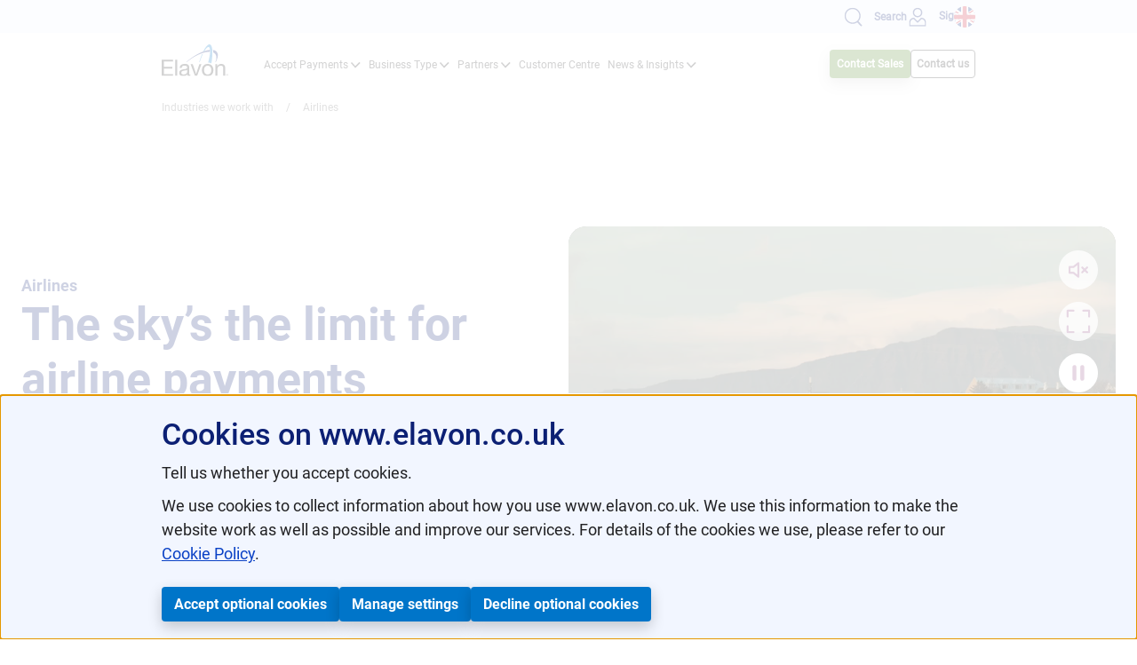

--- FILE ---
content_type: text/html;charset=utf-8
request_url: https://www.elavon.co.uk/about/industries-we-work-with/airlines.html
body_size: 17554
content:
<!DOCTYPE HTML>
<html lang="en-GB">
    <head>
    <meta charset="UTF-8"/>
    <title>Airlines - Industries we work with - Elavon UK</title>
    
    <meta name="description" content="With over 100 airline partners, we understand your industry’s unique challenges and the need for a speedy, efficient payments system that meets the highest levels of security and compliance requirements."/>
    <meta name="template" content="elavon-global-page-template"/>
    <meta name="viewport" content="width=device-width, initial-scale=1"/>
    
        <link rel="icon" type="image/vnd.microsoft.icon" href="/content/dam/elavon/global/icons/favicons/favicon-32x32.png"/>
        <link rel="shortcut icon" type="image/vnd.microsoft.icon" href="/content/dam/elavon/global/icons/favicons/favicon-32x32.png"/>
    
	<script>
var cookies_st = document.cookie,
    cookies_st_val = cookies_st.split(";"),
    analytics, targeting, thirdparty, analyticsEnabled, targetingEnabled, thirdpartyEnabled;

if(typeof cookies_st_val !== "undefined") {
    for ( i=0; i < cookies_st_val.length; i++ ) {
        if (cookies_st_val[i].split("=")[0].indexOf("gdpr_preferences") >= 0) {

            var gdpr_preferences_vals = cookies_st_val[i].split("=")[1];
                                    var gdpr_preferences_val = JSON.parse(gdpr_preferences_vals).pref;

            if (gdpr_preferences_val.analytics) { analyticsEnabled = !0} else { analyticsEnabled = !1}
            if (gdpr_preferences_val.targeting) { targetingEnabled = !0} else { targetingEnabled = !1}
            if (gdpr_preferences_val.thirdparty) { thirdpartyEnabled = !0} else { thirdpartyEnabled = !1} 

            console.log("AnalyticsEnabled: " + analyticsEnabled, "TargetingEnabled: " + targetingEnabled, "ThirdpartyEnabled:" + thirdpartyEnabled)
        }
    }
}
</script>

    

     <!-- Google Tag Manager -->
<script>(function(w,d,s,l,i){w[l]=w[l]||[];w[l].push({'gtm.start':
new Date().getTime(),event:'gtm.js'});var f=d.getElementsByTagName(s)[0],
j=d.createElement(s),dl=l!='dataLayer'?'&l='+l:'';j.async=true;j.src=
'https://www.googletagmanager.com/gtm.js?id='+i+dl;f.parentNode.insertBefore(j,f);
})(window,document,'script','dataLayer','GTM-5S5ZRTS');</script>
<!-- End Google Tag Manager -->


    <!-- <sly data-sly-include="head.socialmedia.html"></sly> -->
    <meta name="viewport" content="width=device-width, initial-scale=1"/>

    
<link rel="stylesheet" href="/etc.clientlibs/elavonglobal/clientlibs/clientlib-vendor/slick.min.394fcc53c7d5da152a222b980e3dfe03.css" type="text/css">
<link rel="stylesheet" href="/etc.clientlibs/elavonglobal/clientlibs/clientlib-base/styles/elavon.min.9db649d204e4f3af62c5227a36d4d315.css" type="text/css">




	<!-- /*Section for Analytics starts*/ -->
    
<!--<input type="hidden" id="pageName" value="Airlines - Industries we work with - Elavon UK" />
<input type="hidden" id="siteSection" value="About us" />
<input type="hidden" id="subSiteSection" value="Industries we work with" />
<input type="hidden" id="transactionStatus" value="" />
<input type="hidden" id="formName" value="" />
<input type="hidden" id="products" value="" />
<input type="hidden" id="siteTool" value="" />
<input type="hidden" id="language" value="en_GB" />
<input type="hidden" id="pageType" value="" />  -->
<script type='text/javascript'> 
 	window.reportingData = {
            pageName: "Airlines - Industries we work with - Elavon UK",
            currentPage: "Airlines - Industries we work with - Elavon UK",
            siteSection: "About us",
            subSiteSection: "Industries we work with",
            sitePlatform: "Elavon UK",
            transactionStatus: "",
            formName:"",
            products: "",
            siteTool: "",
            language :"en_GB",
            pageType :""
        };
</script>
    

<meta name="google-site-verification" content="8rc8RmYEOgGY0DywEqg8qxh_BhwKXlK2u7TutNTpYZI"/>

<meta property="og:title" content="Airlines - Industries we work with - Elavon UK"/>


<meta property="og:description" content="With over 100 airline partners, we understand your industry’s unique challenges and the need for a speedy, efficient payments system that meets the highest levels of security and compliance requirements."/>

<meta property="og:type" content='article'/>



<meta property="og:url" content="https://www.elavon.co.uk/about/industries-we-work-with/airlines.html"/>

<meta property='og:site_name' content='Elavon UK'/>

<meta property='og:locale' content='en_gb'/>



    


<meta property="og:updated_time" content="2025-09-22T10:28:46.079Z"/>



<meta name="twitter:site" content="elavoneurope"/>

<meta name="twitter:title" content="Airlines - Industries we work with - Elavon UK"/>

<meta name="twitter:description" content="With over 100 airline partners, we understand your industry’s unique challenges and the need for a speedy, efficient payments system that meets the highest levels of security and compliance requirements."/>







<meta property="twitter:url" content="https://www.elavon.co.uk/about/industries-we-work-with/airlines.html"/>

<link rel="canonical" href="https://www.elavon.co.uk/about/industries-we-work-with/airlines.html"/>



    <meta property="article:modified_time" content="2025-09-22T10:28:46.079Z"/>





    












 


	<!-- /*Section for Robots starts*/ -->
    

<!--  meta data-sly-test="false" name="robots" content="NOINDEX,NOFOLLOW,NOARCHIVE,NOSNIPPET,NOODP,NOYDIR"/>-->


    <!-- /*Section for Robots ends*/ -->
    
    
    

    

    
    
    

    
	<meta data-aemrunmode-disabled data-cpagepath="/content/elavon/en-gb/about/industries-we-work-with/airlines" name="aemrunmode"/>
	<!-- /*

  	Handles rendering of the META tags to be placed inside <HEAD> tag.

	When to overwrite?
    Never!
*/ -->

	
	


	<script type="application/ld+json">
 	{
     "@context": "http://schema.org",
     "@type": "WebPage",
     "name": "Airlines - Industries we work with - Elavon UK",
     "url": "https://www.elavon.co.uk/about/industries-we-work-with/airlines.html",
     "description": "With over 100 airline partners, we understand your industry’s unique challenges and the need for a speedy, efficient payments system that meets the highest levels of security and compliance requirements."
     }
	</script>
	
  </head>
    <body class="shield-content page basicpage   " data-telminlength="9" data-telmaxlength="12" id="page-8c8a8c7c50">
        
        
            <div class="skiptocontent-box hidden-xs hidden-sm">
    <!-- sr-only-focusable -->
    <a id="skipToMainContent" href="#bodyContent" class="sr-only skipToContent">Skip to main content</a>
</div>
<div class="bodyContent container-fluid" id="bodyContent">
    <div class="grid-boundary">
        <div class="root responsivegrid">


<div class="aem-Grid aem-Grid--12 aem-Grid--default--12 ">
    
    <div class="experiencefragment aem-GridColumn aem-GridColumn--default--12">

    
    



<div class="aem-Grid aem-Grid--12 aem-Grid--default--12 ">
    
    <div class="wytiwyg parbase aem-GridColumn aem-GridColumn--default--12">



<!-- Google Tag Manager (noscript) -->
<noscript><iframe src="https://www.googletagmanager.com/ns.html?id=GTM-5S5ZRTS"
height="0" width="0" style="display:none;visibility:hidden"></iframe></noscript>
<!-- End Google Tag Manager (noscript) -->
</div>
<div class="globalNavigation aem-GridColumn aem-GridColumn--default--12">


<header>
<section class="global-searchbar primary body component-top" data-partnerjsonfilepath="/content/dam/elavon/global/content-fragments/partner-details/partner-json-data.json">
	<div id="topbar-vale" class="menu-vale"></div>
	<div class="component-container vpad-0">
		<div class="component-offset">
			<div class="content-container">
				<div class="header-content globalNav">
					<div class="searchbar">
						<div class="searchmenu" role="navigation" aria-label="topbar right navbar utility link">
							<div class="searchcontainer">
								
									

<form class="menu-search-form navbar-form-nav" action="https://www.elavon.co.uk/search.html" method="GET" role="search">
		<a href="https://www.elavon.co.uk/search.html"><img src="/etc.clientlibs/elavonglobal/clientlibs/clientlib-site/resources/images/svg/headerlogos/Search.svg" alt="Search bar"/>
	<div class="searchtext">Search</div></a>
	<input class="globalnav-search" type="hidden" name="plug_cleared" value="Search cleared"/>
	<input class="globalnav-search" type="hidden" name="plug_summary" value="There are currently {maxLength} options starting with {searchTerm}"/>
	<input class="globalnav-search" type="hidden" name="plug_noresult" value="No results available for keyword {searchTerm}"/>
	<input class="globalnav-search" type="hidden" name="plug_resultbelow" value="{searchTerm}, options display below as you type"/>
	<input class="globalnav-search" type="hidden" name="plug_of" value="of"/>
	<input class="globalnav-search" type="hidden" name="label" value="Search"/>
	<input class="globalnav-search" type="hidden" name="url" value="https://publicsearch.usbank.com/xrest"/>
	<input class="globalnav-search" type="hidden" name="search_url" value="/content/elavon/en-gb/search.html"/>

</form>

								
							</div>
							
								<div class="loginicon">
									<a aria-label="Sign in" class="button small" href="https://www.elavon.co.uk/login.html" target="_blank" role=""><img src="/etc.clientlibs/elavonglobal/clientlibs/clientlib-site/resources/images/svg/headerlogos/user.svg" alt="login icon"/>
										<div class="searchtext">Sign in</div></a>
								</div>
							
							<div class="country">
								

									<a href="#" aria-label="UK">
										<span>
											
												<span class="locationFlag">
													<img src="/content/dam/elavon/en-gb/v2/icons/country-flags/UK.svg" title="UK" alt="uk"/>
												</span>
											
										</span>
									</a>

								
							</div>
						</div>
					</div>
				</div>
			</div>
		</div>
	</div>
</section>
<section class="global-nav primary body component-top">
	<div id="topbar-vale-mobile" class="menu-vale"></div>
	<div class="component-container vpad-0">
		<div class="component-offset">
			<nav aria-label="Main">
			<div class="content-container">
				<div class="header-content globalNav">
					<div class="primary-menubar">
						<div class="menubar">							
							<div class="logoContainer">
								<div class="brandlogo">
									<a rel="home" href="https://www.elavon.co.uk" target="_self" aria-label="Elavon" itemtype="https://schema.org/Organization" itemprop="url">
										<img class="logo" src="/content/dam/elavon/en-gb/v2/logos/elavon-logos/color-logos/ElavonLOGO.svg" alt="Elavon" itemprop="logo"/>
									</a>
								</div>
							</div>
							<div class="mainmenu">
								<ul role="menubar">
									
									
										<li role="none">
											<a tabindex="0" aria-haspopup="true" aria-expanded="false" role="menuitem">Accept Payments<span class="navIcon" aria-hidden="true"></span></a>
											
												<div class="dropdown-content">
													<div class="submenu-row">
														
															<div class="submenu-column">
																<div class="submenuheadertext" tabindex="0" role="heading">
																	Payments</div>
																
																	<ul role="menu">
																		
																			<li role="none"><a href="https://www.elavon.co.uk/accept-payments.html" role="menuitem">Overview</a>
																			</li>
																		
																			<li role="none"><a href="https://www.elavon.co.uk/accept-payments/card-machines.html" role="menuitem">Card machines</a>
																			</li>
																		
																			<li role="none"><a href="https://www.elavon.co.uk/accept-payments/face-to-face.html" role="menuitem">In-person payments</a>
																			</li>
																		
																			<li role="none"><a href="https://www.elavon.co.uk/accept-payments/online-payment-gateway.html" role="menuitem">Online payment gateway</a>
																			</li>
																		
																			<li role="none"><a href="https://www.elavon.co.uk/accept-payments/over-the-phone.html" role="menuitem">Over the phone</a>
																			</li>
																		
																			<li role="none"><a href="https://www.elavon.co.uk/accept-payments/new-to-payments.html" role="menuitem">New to payments?</a>
																			</li>
																		
																			<li role="none"><a href="https://www.elavon.co.uk/accept-payments/optimise-payments.html" role="menuitem">Optimise payments</a>
																			</li>
																		
																	</ul>
																
															</div>
														
															<div class="submenu-column">
																<div class="submenuheadertext" tabindex="0" role="heading">
																	Pricing</div>
																
																	<ul role="menu">
																		
																			<li role="none"><a href="https://www.elavon.co.uk/online-quotation.html" role="menuitem">Get a quote</a>
																			</li>
																		
																	</ul>
																
															</div>
														
															<div class="submenu-column">
																<div class="submenuheadertext" tabindex="0" role="heading">
																	Services</div>
																
																	<ul role="menu">
																		
																			<li role="none"><a href="https://www.elavon.co.uk/accept-payments/features.html" role="menuitem">Overview</a>
																			</li>
																		
																			<li role="none"><a href="https://www.elavon.co.uk/accept-payments/features/transaction-risk-analysis.html" role="menuitem">Transaction risk analysis</a>
																			</li>
																		
																			<li role="none"><a href="https://www.elavon.co.uk/accept-payments/features/security.html" role="menuitem">Security</a>
																			</li>
																		
																			<li role="none"><a href="https://www.elavon.co.uk/accept-payments/features/business-finance.html" role="menuitem">Business finance</a>
																			</li>
																		
																			<li role="none"><a href="https://www.elavon.co.uk/accept-payments/features/currency-solutions.html" role="menuitem">Currency solutions</a>
																			</li>
																		
																			<li role="none"><a href="https://www.elavon.co.uk/accept-payments/features/smartlink.html" role="menuitem">Smartlink</a>
																			</li>
																		
																	</ul>
																
															</div>
														
													</div>
												</div>
											
										</li>
									
										<li role="none">
											<a tabindex="0" aria-haspopup="true" aria-expanded="false" role="menuitem">Business Type<span class="navIcon" aria-hidden="true"></span></a>
											
												<div class="dropdown-content">
													<div class="submenu-row">
														
															<div class="submenu-column">
																<div class="submenuheadertext" tabindex="0" role="heading">
																	Business Size</div>
																
																	<ul role="menu">
																		
																			<li role="none"><a href="https://www.elavon.co.uk/accept-payments/new-to-payments.html" role="menuitem">New to payments</a>
																			</li>
																		
																			<li role="none"><a href="https://www.elavon.co.uk/accept-payments/small-business.html" role="menuitem">Small businesses</a>
																			</li>
																		
																			<li role="none"><a href="https://www.elavon.co.uk/about/industries-we-work-with.html" role="menuitem">Enterprise solutions</a>
																			</li>
																		
																	</ul>
																
															</div>
														
															<div class="submenu-column">
																<div class="submenuheadertext" tabindex="0" role="heading">
																	Industries</div>
																
																	<ul role="menu">
																		
																			<li role="none"><a href="https://www.elavon.co.uk/about/industries-we-work-with.html" role="menuitem">Overview</a>
																			</li>
																		
																			<li role="none"><a href="https://www.elavon.co.uk/about/industries-we-work-with/retail.html" role="menuitem">Retail</a>
																			</li>
																		
																			<li role="none"><a href="https://www.elavon.co.uk/about/industries-we-work-with/hospitality.html" role="menuitem">Hospitality</a>
																			</li>
																		
																			<li role="none"><a href="https://www.elavon.co.uk/about/industries-we-work-with/restaurants.html" role="menuitem">Restaurants</a>
																			</li>
																		
																	</ul>
																
															</div>
														
													</div>
												</div>
											
										</li>
									
										<li role="none">
											<a tabindex="0" aria-haspopup="true" aria-expanded="false" role="menuitem">Partners<span class="navIcon" aria-hidden="true"></span></a>
											
												<div class="dropdown-content">
													<div class="submenu-row">
														
															<div class="submenu-column">
																
																
																	<ul role="menu">
																		
																			<li role="none"><a href="https://www.elavon.co.uk/become-a-partner.html" role="menuitem">Become a partner</a>
																			</li>
																		
																			<li role="none"><a href="https://www.elavon.co.uk/become-a-partner/find-a-partner.html" role="menuitem">Find a partner</a>
																			</li>
																		
																	</ul>
																
															</div>
														
													</div>
												</div>
											
										</li>
									
										<li role="none">
											<a tabindex="0" aria-haspopup="true" aria-expanded="false" href="https://www.elavon.co.uk/customer-centre.html" role="menuitem">Customer Centre</a>
											
										</li>
									
										<li role="none">
											<a tabindex="0" aria-haspopup="true" aria-expanded="false" role="menuitem">News &amp; Insights<span class="navIcon" aria-hidden="true"></span></a>
											
												<div class="dropdown-content">
													<div class="submenu-row">
														
															<div class="submenu-column">
																
																
																	<ul role="menu">
																		
																			<li role="none"><a href="https://www.elavon.co.uk/insights.html" role="menuitem">Insights</a>
																			</li>
																		
																			<li role="none"><a href="https://www.elavon.co.uk/insights/news.html" role="menuitem">News</a>
																			</li>
																		
																			<li role="none"><a href="https://www.elavon.co.uk/podcasts.html" role="menuitem">Podcasts</a>
																			</li>
																		
																			<li role="none"><a href="https://www.elavon.co.uk/events/events-calendar.html" role="menuitem">Events</a>
																			</li>
																		
																			<li role="none"><a href="https://www.elavon.co.uk/insights/customer-stories.html" role="menuitem">Customer stories</a>
																			</li>
																		
																	</ul>
																
															</div>
														
													</div>
												</div>
											
										</li>
									
								</ul>
							</div>
							
								<div class="button-container">
									
										<a href="https://www.elavon.co.uk/contact-us/sales-enquiry.html" target="_self" class="tertiary" role="button" id="contact-sales" aria-label="Contact Sales">Contact Sales</a>
									
									
										
											<a href="https://www.elavon.co.uk/contact-us.html" target="_self" class="secondary" role="button" id="Contact-us-right-nav" aria-label="Contact us">Contact us</a>
										
									
								</div>
							
						</div>
					</div>
				</div>
			</div>
			<!--mobile menu starts -->
			<div class="mobileOnly mobileHeader">
				<div class="hamburgarIcon onlyMobile">
					<button class="hamburgerBtn" tabindex="0" aria-label="mobile menu" aria-expanded="false"></button>  
					<div class="mobilemenu">
						<div class="mobile-search">
							
								

<form action="https://www.elavon.co.uk/search.html" method="GET" role="search">
    <input type="search" name="text" id="mobile-search-txt" aria-label="expanded" placeholder="Search"/>
</form>
							
						</div>
						<div class="menuItems">
							<ul role="menubar">
								
									<li role="none"><a tabindex="0" role="menuitem">Accept Payments<span class="navIcon" aria-hidden="true"></span></a>
										
											<div class="submenuItems">
												
													<div class="submenuheadertext" role="menu">
														Payments</div>
													
														<ul role="menu">
															
																<li role="none" tabindex="0"><a href="https://www.elavon.co.uk/accept-payments.html">Overview<span class="navIconRight" aria-hidden="true"></span></a></li>
															
																<li role="none" tabindex="0"><a href="https://www.elavon.co.uk/accept-payments/card-machines.html">Card machines<span class="navIconRight" aria-hidden="true"></span></a></li>
															
																<li role="none" tabindex="0"><a href="https://www.elavon.co.uk/accept-payments/face-to-face.html">In-person payments<span class="navIconRight" aria-hidden="true"></span></a></li>
															
																<li role="none" tabindex="0"><a href="https://www.elavon.co.uk/accept-payments/online-payment-gateway.html">Online payment gateway<span class="navIconRight" aria-hidden="true"></span></a></li>
															
																<li role="none" tabindex="0"><a href="https://www.elavon.co.uk/accept-payments/over-the-phone.html">Over the phone<span class="navIconRight" aria-hidden="true"></span></a></li>
															
																<li role="none" tabindex="0"><a href="https://www.elavon.co.uk/accept-payments/new-to-payments.html">New to payments?<span class="navIconRight" aria-hidden="true"></span></a></li>
															
																<li role="none" tabindex="0"><a href="https://www.elavon.co.uk/accept-payments/optimise-payments.html">Optimise payments<span class="navIconRight" aria-hidden="true"></span></a></li>
															
														</ul>
													
												
													<div class="submenuheadertext" role="menu">
														Pricing</div>
													
														<ul role="menu">
															
																<li role="none" tabindex="0"><a href="https://www.elavon.co.uk/online-quotation.html">Get a quote<span class="navIconRight" aria-hidden="true"></span></a></li>
															
														</ul>
													
												
													<div class="submenuheadertext" role="menu">
														Services</div>
													
														<ul role="menu">
															
																<li role="none" tabindex="0"><a href="https://www.elavon.co.uk/accept-payments/features.html">Overview<span class="navIconRight" aria-hidden="true"></span></a></li>
															
																<li role="none" tabindex="0"><a href="https://www.elavon.co.uk/accept-payments/features/transaction-risk-analysis.html">Transaction risk analysis<span class="navIconRight" aria-hidden="true"></span></a></li>
															
																<li role="none" tabindex="0"><a href="https://www.elavon.co.uk/accept-payments/features/security.html">Security<span class="navIconRight" aria-hidden="true"></span></a></li>
															
																<li role="none" tabindex="0"><a href="https://www.elavon.co.uk/accept-payments/features/business-finance.html">Business finance<span class="navIconRight" aria-hidden="true"></span></a></li>
															
																<li role="none" tabindex="0"><a href="https://www.elavon.co.uk/accept-payments/features/currency-solutions.html">Currency solutions<span class="navIconRight" aria-hidden="true"></span></a></li>
															
																<li role="none" tabindex="0"><a href="https://www.elavon.co.uk/accept-payments/features/smartlink.html">Smartlink<span class="navIconRight" aria-hidden="true"></span></a></li>
															
														</ul>
													
												
											</div>
										
									</li>
								
									<li role="none"><a tabindex="0" role="menuitem">Business Type<span class="navIcon" aria-hidden="true"></span></a>
										
											<div class="submenuItems">
												
													<div class="submenuheadertext" role="menu">
														Business Size</div>
													
														<ul role="menu">
															
																<li role="none" tabindex="0"><a href="https://www.elavon.co.uk/accept-payments/new-to-payments.html">New to payments<span class="navIconRight" aria-hidden="true"></span></a></li>
															
																<li role="none" tabindex="0"><a href="https://www.elavon.co.uk/accept-payments/small-business.html">Small businesses<span class="navIconRight" aria-hidden="true"></span></a></li>
															
																<li role="none" tabindex="0"><a href="https://www.elavon.co.uk/about/industries-we-work-with.html">Enterprise solutions<span class="navIconRight" aria-hidden="true"></span></a></li>
															
														</ul>
													
												
													<div class="submenuheadertext" role="menu">
														Industries</div>
													
														<ul role="menu">
															
																<li role="none" tabindex="0"><a href="https://www.elavon.co.uk/about/industries-we-work-with.html">Overview<span class="navIconRight" aria-hidden="true"></span></a></li>
															
																<li role="none" tabindex="0"><a href="https://www.elavon.co.uk/about/industries-we-work-with/retail.html">Retail<span class="navIconRight" aria-hidden="true"></span></a></li>
															
																<li role="none" tabindex="0"><a href="https://www.elavon.co.uk/about/industries-we-work-with/hospitality.html">Hospitality<span class="navIconRight" aria-hidden="true"></span></a></li>
															
																<li role="none" tabindex="0"><a href="https://www.elavon.co.uk/about/industries-we-work-with/restaurants.html">Restaurants<span class="navIconRight" aria-hidden="true"></span></a></li>
															
														</ul>
													
												
											</div>
										
									</li>
								
									<li role="none"><a tabindex="0" role="menuitem">Partners<span class="navIcon" aria-hidden="true"></span></a>
										
											<div class="submenuItems">
												
													
													
														<ul role="menu">
															
																<li role="none" tabindex="0"><a href="https://www.elavon.co.uk/become-a-partner.html">Become a partner<span class="navIconRight" aria-hidden="true"></span></a></li>
															
																<li role="none" tabindex="0"><a href="https://www.elavon.co.uk/become-a-partner/find-a-partner.html">Find a partner<span class="navIconRight" aria-hidden="true"></span></a></li>
															
														</ul>
													
												
											</div>
										
									</li>
								
									<li role="none"><a tabindex="0" href="https://www.elavon.co.uk/customer-centre.html" role="menuitem">Customer Centre</a>
										
									</li>
								
									<li role="none"><a tabindex="0" role="menuitem">News &amp; Insights<span class="navIcon" aria-hidden="true"></span></a>
										
											<div class="submenuItems">
												
													
													
														<ul role="menu">
															
																<li role="none" tabindex="0"><a href="https://www.elavon.co.uk/insights.html">Insights<span class="navIconRight" aria-hidden="true"></span></a></li>
															
																<li role="none" tabindex="0"><a href="https://www.elavon.co.uk/insights/news.html">News<span class="navIconRight" aria-hidden="true"></span></a></li>
															
																<li role="none" tabindex="0"><a href="https://www.elavon.co.uk/podcasts.html">Podcasts<span class="navIconRight" aria-hidden="true"></span></a></li>
															
																<li role="none" tabindex="0"><a href="https://www.elavon.co.uk/events/events-calendar.html">Events<span class="navIconRight" aria-hidden="true"></span></a></li>
															
																<li role="none" tabindex="0"><a href="https://www.elavon.co.uk/insights/customer-stories.html">Customer stories<span class="navIconRight" aria-hidden="true"></span></a></li>
															
														</ul>
													
												
											</div>
										
									</li>
								
							</ul>
						</div>
						<div class="button-container">
							<div class="cta-block-button button-group vertical">
								
									<a href="https://www.elavon.co.uk/contact-us/sales-enquiry.html" target="_self" class="tertiary" role="button" id="contact-sales" aria-label="Contact Sales">Contact Sales</a>
								
								
									<a href="https://www.elavon.co.uk/login.html" target="_blank" class="button secondary large" role="button">Sign in</a>
								
								
									<a href="https://www.elavon.co.uk/contact-us.html" target="_blank" class="button primary large" role="button">Contact</a>
								
								<div class="mobile-country">
									
										<a class="primary medium countryButton" href="#" aria-label="UK" role="button">
											
												<img src="/content/dam/elavon/en-gb/v2/icons/country-flags/UK.svg" title="UK" alt="uk"/>
											
											
												<span>UK</span>
											
										</a>
									
								</div>
							</div>
						</div>
					</div>
					<button class="close" tabindex="0" aria-label="mobile menu"></button>
				</div>
				<div class="logoContainer">
					<div class="elavonLogo">
						<a rel="home" href="https://www.elavon.co.uk" target="_self" aria-label="Elavon" itemtype="https://schema.org/Organization" itemprop="url">
							<img class="logo" src="/content/dam/elavon/en-gb/v2/logos/elavon-logos/color-logos/ElavonLOGO.svg" alt="Elavon" itemprop="logo" title="Elavon Logo" width="100" height="40"/>
						</a>
					</div>
				</div>
				<div class="searchIconMob onlyMobile">
					
						<a rel="home" href="https://www.elavon.co.uk/login.html" target="_blank" itemtype="https://schema.org/Organization" itemprop="url">
							<img class="userIcon" src="/etc.clientlibs/elavonglobal/clientlibs/clientlib-site/resources/images/svg/headerlogos/user.svg" itemprop="userIcon" title="User Icon" width="24" height="24"/>
						</a>
					
				</div>
			</div>
		</nav>
		</div>
	</div>
</section>
</header></div>
<div class="countryselector parbase aem-GridColumn aem-GridColumn--default--12">

<!-- desktop country selection overlay -->
<div class="countryOverlay">
  <div class="countryContainer">
	<div class="countrySelectorWrap">
		

	<div class="countries">
		<div class="body"><h4>Americas</h4>




















</div>
		
			<div class="countrySelector">
					
					<div class="countryButtonContainer">
						<div class="countryLogo">
							<img src="/content/dam/elavon/en-gb/v2/icons/country-flags/USA.svg" alt="usa"/>
						</div>
						<div class="countryText">
							<span class="countryname">United States</span>
						</div>
						
							<div class="languageButton"><a tabindex="0" href="https://www.elavon.com">English</a></div>
						
					</div>
					
					<div class="countryButtonContainer">
						<div class="countryLogo">
							<img src="/content/dam/elavon/en-gb/v2/icons/country-flags/CA.svg" alt="canada"/>
						</div>
						<div class="countryText">
							<span class="countryname">Canada</span>
						</div>
						
							<div class="languageButton"><a tabindex="0" href="http://www.elavon.ca">English</a></div>
						
							<div class="languageButton"><a tabindex="0" href="http://www.elavon.ca/fr">Français</a></div>
						
					</div>
					
					<div class="countryButtonContainer">
						<div class="countryLogo">
							<img src="/content/dam/elavon/en-gb/v2/icons/country-flags/PR.svg" alt="Puertorico"/>
						</div>
						<div class="countryText">
							<span class="countryname">Puerto Rico</span>
						</div>
						
							<div class="languageButton"><a tabindex="0" href="https://www.elavon.com/puerto_rico">Español</a></div>
						
					</div>
						  		  
			</div>
		
	</div>

	<div class="countries">
		<div class="body"><h4>Europe</h4>














</div>
		
			<div class="countrySelector">
					
					<div class="countryButtonContainer">
						<div class="countryLogo">
							<img src="/content/dam/elavon/en-gb/v2/icons/country-flags/DE.svg"/>
						</div>
						<div class="countryText">
							<span class="countryname">Denmark</span>
						</div>
						
							<div class="languageButton"><a tabindex="0" href="https://www.elavon.dk">Dansk</a></div>
						
					</div>
					
					<div class="countryButtonContainer">
						<div class="countryLogo">
							<img src="/content/dam/elavon/en-gb/v2/icons/country-flags/GE.svg" alt="Germany"/>
						</div>
						<div class="countryText">
							<span class="countryname">Germany</span>
						</div>
						
							<div class="languageButton"><a tabindex="0" href="https://www.elavon.de">Deutsch</a></div>
						
					</div>
					
					<div class="countryButtonContainer">
						<div class="countryLogo">
							<img src="/content/dam/elavon/en-gb/v2/icons/country-flags/IR.svg" alt="Ireland"/>
						</div>
						<div class="countryText">
							<span class="countryname">Ireland</span>
						</div>
						
							<div class="languageButton"><a tabindex="0" href="https://www.elavon.ie">English</a></div>
						
					</div>
					
					<div class="countryButtonContainer">
						<div class="countryLogo">
							<img src="/content/dam/elavon/en-gb/v2/icons/country-flags/NO.svg" alt="Norway"/>
						</div>
						<div class="countryText">
							<span class="countryname">Norway</span>
						</div>
						
							<div class="languageButton"><a tabindex="0" href="http://www.elavon.no/english">English</a></div>
						
							<div class="languageButton"><a tabindex="0" href="https://www.elavon.no">Norsk</a></div>
						
					</div>
					
					<div class="countryButtonContainer">
						<div class="countryLogo">
							<img src="/content/dam/elavon/en-gb/v2/icons/country-flags/PO.svg" alt="Poland"/>
						</div>
						<div class="countryText">
							<span class="countryname">Poland</span>
						</div>
						
							<div class="languageButton"><a tabindex="0" href="https://www.elavon.pl">Polski</a></div>
						
					</div>
					
					<div class="countryButtonContainer">
						<div class="countryLogo">
							<img src="/content/dam/elavon/en-gb/v2/icons/country-flags/SW.svg" alt="Sweden"/>
						</div>
						<div class="countryText">
							<span class="countryname">Sweden</span>
						</div>
						
							<div class="languageButton"><a tabindex="0" href="https://www.elavon.se">Svenska</a></div>
						
					</div>
					
					<div class="countryButtonContainer">
						<div class="countryLogo">
							<img src="/content/dam/elavon/en-gb/v2/icons/country-flags/UK.svg" alt="United Kingdom"/>
						</div>
						<div class="countryText">
							<span class="countryname">United Kingdom</span>
						</div>
						
							<div class="languageButton"><a tabindex="0" href="https://www.elavon.co.uk">English</a></div>
						
					</div>
					
					<div class="countryButtonContainer">
						<div class="countryLogo">
							<img src="/content/dam/elavon/global/icons/updated-country-icons/Spain_Flag_Icon.png" alt="Spain"/>
						</div>
						<div class="countryText">
							<span class="countryname">Spain</span>
						</div>
						
							<div class="languageButton"><a tabindex="0" href="https://www.elavon.es">Español</a></div>
						
					</div>
						  		  
			</div>
		
	</div>

	</div>
	<div class="closeButton"><button aria-label="close" aria-expanded="false"></button></div>
  </div>
</div>
<!-- mobile country selection overlay-->
<div class="mobileCountryOverlay">
  <div class="mCountryWrap">
	<div class="onlyCountryWrap">
		

	<div class="countries">
		<div class="body"><h4>Americas</h4>




















</div>
		
			<div class="countrySelector">
					
					<div class="countryButtonContainer">
						<div class="countryLogo">
							<img src="/content/dam/elavon/en-gb/v2/icons/country-flags/USA.svg" alt="usa"/>
						</div>
						<div class="countryText">
							<span class="countryname">United States</span>
						</div>
						
							<div class="languageButton"><a tabindex="0" href="https://www.elavon.com">English</a></div>
						
					</div>
					
					<div class="countryButtonContainer">
						<div class="countryLogo">
							<img src="/content/dam/elavon/en-gb/v2/icons/country-flags/CA.svg" alt="canada"/>
						</div>
						<div class="countryText">
							<span class="countryname">Canada</span>
						</div>
						
							<div class="languageButton"><a tabindex="0" href="http://www.elavon.ca">English</a></div>
						
							<div class="languageButton"><a tabindex="0" href="http://www.elavon.ca/fr">Français</a></div>
						
					</div>
					
					<div class="countryButtonContainer">
						<div class="countryLogo">
							<img src="/content/dam/elavon/en-gb/v2/icons/country-flags/PR.svg" alt="Puertorico"/>
						</div>
						<div class="countryText">
							<span class="countryname">Puerto Rico</span>
						</div>
						
							<div class="languageButton"><a tabindex="0" href="https://www.elavon.com/puerto_rico">Español</a></div>
						
					</div>
						  		  
			</div>
		
	</div>

	<div class="countries">
		<div class="body"><h4>Europe</h4>














</div>
		
			<div class="countrySelector">
					
					<div class="countryButtonContainer">
						<div class="countryLogo">
							<img src="/content/dam/elavon/en-gb/v2/icons/country-flags/DE.svg"/>
						</div>
						<div class="countryText">
							<span class="countryname">Denmark</span>
						</div>
						
							<div class="languageButton"><a tabindex="0" href="https://www.elavon.dk">Dansk</a></div>
						
					</div>
					
					<div class="countryButtonContainer">
						<div class="countryLogo">
							<img src="/content/dam/elavon/en-gb/v2/icons/country-flags/GE.svg" alt="Germany"/>
						</div>
						<div class="countryText">
							<span class="countryname">Germany</span>
						</div>
						
							<div class="languageButton"><a tabindex="0" href="https://www.elavon.de">Deutsch</a></div>
						
					</div>
					
					<div class="countryButtonContainer">
						<div class="countryLogo">
							<img src="/content/dam/elavon/en-gb/v2/icons/country-flags/IR.svg" alt="Ireland"/>
						</div>
						<div class="countryText">
							<span class="countryname">Ireland</span>
						</div>
						
							<div class="languageButton"><a tabindex="0" href="https://www.elavon.ie">English</a></div>
						
					</div>
					
					<div class="countryButtonContainer">
						<div class="countryLogo">
							<img src="/content/dam/elavon/en-gb/v2/icons/country-flags/NO.svg" alt="Norway"/>
						</div>
						<div class="countryText">
							<span class="countryname">Norway</span>
						</div>
						
							<div class="languageButton"><a tabindex="0" href="http://www.elavon.no/english">English</a></div>
						
							<div class="languageButton"><a tabindex="0" href="https://www.elavon.no">Norsk</a></div>
						
					</div>
					
					<div class="countryButtonContainer">
						<div class="countryLogo">
							<img src="/content/dam/elavon/en-gb/v2/icons/country-flags/PO.svg" alt="Poland"/>
						</div>
						<div class="countryText">
							<span class="countryname">Poland</span>
						</div>
						
							<div class="languageButton"><a tabindex="0" href="https://www.elavon.pl">Polski</a></div>
						
					</div>
					
					<div class="countryButtonContainer">
						<div class="countryLogo">
							<img src="/content/dam/elavon/en-gb/v2/icons/country-flags/SW.svg" alt="Sweden"/>
						</div>
						<div class="countryText">
							<span class="countryname">Sweden</span>
						</div>
						
							<div class="languageButton"><a tabindex="0" href="https://www.elavon.se">Svenska</a></div>
						
					</div>
					
					<div class="countryButtonContainer">
						<div class="countryLogo">
							<img src="/content/dam/elavon/en-gb/v2/icons/country-flags/UK.svg" alt="United Kingdom"/>
						</div>
						<div class="countryText">
							<span class="countryname">United Kingdom</span>
						</div>
						
							<div class="languageButton"><a tabindex="0" href="https://www.elavon.co.uk">English</a></div>
						
					</div>
					
					<div class="countryButtonContainer">
						<div class="countryLogo">
							<img src="/content/dam/elavon/global/icons/updated-country-icons/Spain_Flag_Icon.png" alt="Spain"/>
						</div>
						<div class="countryText">
							<span class="countryname">Spain</span>
						</div>
						
							<div class="languageButton"><a tabindex="0" href="https://www.elavon.es">Español</a></div>
						
					</div>
						  		  
			</div>
		
	</div>
 
	</div>
	<div class="closeButton-mobile"><button aria-label="close" aria-expanded="false"></button>
	</div>
  </div>
</div>
</div>
<div class="container responsivegrid aem-GridColumn aem-GridColumn--default--12">

    
    
    
    <div id="container-d4fc9d8782" class="cmp-container">
        
        
        
    </div>

</div>

    
</div>

</div>
<div class="responsivegrid aem-GridColumn aem-GridColumn--default--12">


<div class="aem-Grid aem-Grid--12 aem-Grid--default--12 ">
    
    <div class="breadcrumb aem-GridColumn aem-GridColumn--default--12">



  <section class="shield-breadcrumb whiteBackground">
    <div class="component-container">
      <nav class="component-offset" aria-label="Breadcrumb">
        <div class="gc-1-lg gc-1-md gc-1-sm">
        <ul class="list body icon before chevron grey">
          

          
            
                <li>
                  
                    <a href="https://www.elavon.co.uk/about/industries-we-work-with.html">
                      <span>Industries we work with</span>
                    </a>
                  
                  
                  
                    <span class="desktop-only divider" aria-hidden="true">/</span>
                  
                </li>
            
                <li class="desktop-only current">
                  
                  
                    <span class="desktop-only bc-label">Airlines</span>
                  
                  
                </li>
            
          
        </ul>
        </div>
      </nav>
    </div>
  </section>
</div>
<div class="banner aem-GridColumn aem-GridColumn--default--12">


<section class="banner nocolor  " role="banner">
	<div class="component-container square-video vpad-bot-0 ">
		
<div class="component-fullspan">
<div class="gc-1-lg gc-1-sm gc-1-md">
<div class="square-banner-content">
	<div class="content-container square-content-container">
<div class="banner-content-wrapper">

  <div class="banner-content"><p><b><span class="text-color-navy-blue">Airlines</span></b></p>


<h1><span class="text-color-navy-blue">The sky’s the limit for airline payments</span><br />
</h1>


<p>Create the payment experience you want for your customers on the ground or in the air, anywhere in the world.<br />
<br />
With over 100 airline partners, we understand your industry’s unique challenges and the need for a speedy, efficient payments system that meets the highest levels of security and compliance requirements.</p>




</div>


	
	<div class="button-group tertiary">		
    
    
  </div>
 

</div>

</div>
	
		
			<div class="video-square-shape">
				

<div class="video-container">
	<div class="video-controls">
        
		<button class="mutebutton"> <img src="/etc.clientlibs/elavonglobal/clientlibs/clientlib-site/resources/images/icon/sound-off.png" aria-label="Mute" decoding="async" loading="lazy" alt="Mute"/></button>
		<button class="toggle-fullscreen"><img src="/etc.clientlibs/elavonglobal/clientlibs/clientlib-site/resources/images/icon/full-off.png" aria-label="Full Screen" decoding="async" loading="lazy" alt="Full Screen"/></button>
        <button class="playbutton"> <img src="/etc.clientlibs/elavonglobal/clientlibs/clientlib-site/resources/images/icon/play-on.png" aria-label="Play On" decoding="async" loading="lazy" alt="Play On"/> </button>
	</div>
	<div class="forMobile">
		<button class="playbutton"> <img src="/etc.clientlibs/elavonglobal/clientlibs/clientlib-site/resources/images/icon/play-on.png" aria-label="Play On" decoding="async" loading="lazy" alt="Play On"/> </button>
	</div>
	<div class="videoDetails" data-video-account="3033408018001" data-video="6322080992112" data-player-id="8QLkEb0dz"></div>
	<div id="videoPlayer">

		<video id="playerId_6322080992112" class="video-js vjs-fill" data-account="3033408018001" data-player="8QLkEb0dz" data-embed="default" controls="" data-video-id="6322080992112" data-playlist-id="" data-application-id="">

		</video>
	<script src="https://players.brightcove.net/3033408018001/8QLkEb0dz_default/index.min.js"></script>

	</div>

</div>
			</div>
			
		
        
	 
</div>
</div>
</div>
		
		
        
	</div>
</section></div>
<div class="logoCarousel aem-GridColumn aem-GridColumn--default--12">



<section class="logocarousel nocolor">
    
        <div class="component-container vpad-bot-16 ">
            <div class="component-offset">
                 
<div class="gc-1-lg gc-1-md gc-1-sm vpad-bot-32">
	<div class="section-container">
		<div class="heading"><h2><span class="text-color-navy-blue">Trusted by the world’s leading airlines</span></h2>














</div>		
	</div>	
				
</div>   
<div class="logos gc-1-lg gc-1-md gc-1-sm logo-slides">
	
		<div class="brand-logos vpad-bot-32-sm">
			
			<div class="image-container">
				<a href="https://www.elavon.co.uk/insights/customer-stories/icelandair.html" target="_self"><img src="/content/dam/elavon/en-gb/v2/logos/customer-logos/case-study-logos/Icelandair_Logo.png" decoding="async" loading="lazy" aria-label="Iceland Air" alt="Iceland Air"/></a>
			</div>
		</div> 
	
		<div class="brand-logos vpad-bot-32-sm">
			
			<div class="image-container">
				<a href="https://www.easyjet.com/en" target="_self"><img src="/content/dam/elavon/en-gb/v2/logos/customer-logos/120px-x-120px/easyjet1.png" decoding="async" loading="lazy" aria-label="Easyjet" alt="Easyjet"/></a>
			</div>
		</div> 
	
</div> 

            </div>
        </div>
    
    
</section>
</div>
<div class="video parbase aem-GridColumn aem-GridColumn--default--12">



<section class="video">
    
        <div class="component-container">
            <div class="component-offset">
                
<div class="brightcove-video-container nocolor">
    <div class="video-left">
		
			<div class="video-player" data-videoaspectratio=".5625">            
                <iframe src="//players.brightcove.net/3033408018001/8QLkEb0dz_default/index.html?videoId=6379916424112&autoplay=true&muted=true&playsinline=true" allowfullscreen title="Elavon Airlines video"></iframe>
			</div>
         
		
	    <div class="video-description">
			 



<section class="shield-text">
    
        <div class="component-container  ">
            <div class="component-offset">
                
<div class="textContainer gc-1">
    <div class="body">
        
        <div class="text-body-container" aria-label="body-text" role="region">
			
				<h2>Partner with Elavon</h2>
<p>When you work with us, you gain access to a huge range of payment benefits including layered security, innovation and global reach.</p>

			
		</div>
		<div class="button-group left">
			
				
					
					
					<a id="get-in-touch-airlines" href="https://www.elavon.co.uk/contact-us/airlines-sales-enquiry.html" target="_self" class="primary" role="button" aria-label="Get in touch and speak to us about our airline solutions">Get in touch</a>
				
			
		</div>
    </div>
</div>

            </div>
        </div>
    
    
</section>
	    </div>
		
    </div>
    <div style="clear:both;"></div>  
</div>

            </div>
        </div>
    
    
</section></div>
<div class="experiencefragment aem-GridColumn aem-GridColumn--default--12">

    
    



<div class="aem-Grid aem-Grid--12 aem-Grid--default--12 ">
    
    <div class="pullQuote aem-GridColumn aem-GridColumn--default--12">


<section class="pullQuote">
    <div class="component-container vpad-top-0 vpad-bot-0">
        <div class="component-offset">
        	
        		<div class="header-image">
                	<img class="icon-box-svg svgImage" src="/content/dam/elavon/en-gb/v2/icons/icons-colors/purple-icons/quotes-120x120.jpeg" alt="pullquote header image" aria-hidden="true" width="120" height="120"/>
            	</div>
            
            
            	<div class="gc-1-lg gc-1-md gc-1-sm">
                	<div class="pull-Quote">
                    	
                    		<div class="excerpt callout large">
                        		<span class="excerpt-content"><h2 style="text-align: center;">“Elavon’s expertise with global airlines, its dedicated airlines team and their ability to work rapidly to form bespoke solutions makes it a shrewd choice for Virgin Atlantic to partner with on our payments needs.”</h2>
</span>
                    		</div>
                    	
                    	
                        	<div class="quoteAttribution quoteattr vpad-top-24 body small">
                            	<span><p style="text-align: center;">Keli Sandeman, manager – payment strategy, Virgin Atlantic</p>
</span>
                        	</div>
                    	
                	</div>
            	</div>
            
            
            	<div class="pullQuote-btn flex-row-center">
                	<div class="button-group secondary">
                		<a href="https://www.elavon.co.uk/insights/customer-stories.html" target="_self" role="button" class="secondary" aria-label="Read all stories" tabindex="0">Read all stories</a>
                	</div>
            	</div>
            
        </div>
    </div>
</section></div>

    
</div>

</div>
<div class="advancedLayout aem-GridColumn aem-GridColumn--default--12">


    <section class="nocolor">
        <div class="component-container vpad-top-0 vpad-bot-0 valign-top">
            <div class="component-offset ">

                
                    <div class="gc-1-lg gc-1-md gc-1-sm">
                        <div class="column1 nocolor">


<div class="aem-Grid aem-Grid--12 aem-Grid--default--12 ">
    
    <div class="styledContentBlock aem-GridColumn aem-GridColumn--default--12">



<section class="styledContentBlock background-secondary ">
    
    
         
 
 

<div class="gc-1-sm gc-1-md gc-3-lg " data-columns="3">
	
		<div class="scb-block defaultHoverEffect gc-1 space-between  left component-span nocolor vpad-bot-32-sm ">
			<div class="content ">
				
				
				

				
					
						

				<div class="icon medium">
					
										
					
						<?xml version="1.0" encoding="utf-8"?>
<!-- Generator: Adobe Illustrator 27.2.0, SVG Export Plug-In . SVG Version: 6.00 Build 0)  -->
<svg class="svgImageIcon" version="1.1" id="Layer_1" xmlns="http://www.w3.org/2000/svg" xmlns:xlink="http://www.w3.org/1999/xlink" x="0px" y="0px"
	 viewBox="0 0 308.5 333.9" style="enable-background:new 0 0 308.5 333.9;" xml:space="preserve">
<style type="text/css">
	.st0{fill:#8F588A;}
</style>
<g>
	<path class="st0" d="M121.6,247.5H119l-34.7,34l-34.7-34h-2.4c-26,0-47.1,21-47.2,47v39.4h168.8v-39.4
		C168.6,268.6,147.6,247.6,121.6,247.5z M155.9,321.2H12.7v-26.7c0-18,13.9-32.9,31.8-34.2l36.9,36.1h5.9l36.9-36.1
		c17.9,1.3,31.7,16.2,31.8,34.2L155.9,321.2L155.9,321.2z"/>
	<path class="st0" d="M84.3,242.9c26,0,47.1-21,47.1-47s-21-47.1-47-47.1s-47.1,21-47.1,47v0.1C37.3,221.8,58.3,242.8,84.3,242.9z
		 M84.3,161.5c19,0,34.3,15.3,34.4,34.3c0,19-15.3,34.3-34.3,34.4c-19,0-34.3-15.3-34.4-34.3v-0.1C50.1,176.9,65.4,161.6,84.3,161.5
		L84.3,161.5z"/>
	<path class="st0" d="M285.5,0H142.3c-12.7,0-22.9,10.2-23,22.9v86.2c0.1,12.7,10.3,22.9,23,23h12.9V191l82.9-58.9h47.4
		c12.7,0,23-10.3,23-23V22.9C308.4,10.3,298.1,0,285.5,0L285.5,0z M295.7,109.1c0,5.6-4.6,10.2-10.2,10.2H234l-66.3,46.9v-46.9
		h-25.5c-5.6,0-10.2-4.6-10.2-10.2V22.9c0-5.6,4.6-10.2,10.2-10.2h143.3c5.6,0,10.2,4.6,10.2,10.2V109.1z"/>
	<path class="st0" d="M245.4,56.8c-5.4-0.1-9.8,4.2-9.8,9.5c-0.1,5.4,4.2,9.8,9.5,9.8c5.4,0.1,9.8-4.2,9.8-9.5c0-0.1,0-0.1,0-0.2
		C254.9,61.2,250.7,56.9,245.4,56.8L245.4,56.8z"/>
	<path class="st0" d="M212.6,56.8c-5.4-0.1-9.7,4.2-9.8,9.6s4.2,9.7,9.6,9.8s9.7-4.2,9.8-9.6c0-0.1,0-0.1,0-0.2
		C222.2,61.2,217.9,56.9,212.6,56.8L212.6,56.8z"/>
	<path class="st0" d="M179.7,56.8c-5.4-0.1-9.8,4.2-9.8,9.5c-0.1,5.4,4.2,9.8,9.5,9.8c5.4,0.1,9.8-4.2,9.8-9.5c0-0.1,0-0.1,0-0.2
		C189.3,61.2,185,56.9,179.7,56.8L179.7,56.8z"/>
</g>
</svg>

					
					
					
				</div>
				<div class="content-box">
					
					<div class="heading"><h4>Global acquiring</h4>












</div>
					<div class="body"><p>Partnering with over 100 airlines worldwide, we’re a truly global card acquirer, licensed at local and international levels to provide card payment services across Europe, North America, Middle East, Africa and Asia Pacific.<br />
<br />
Accept all major cards and contactless payments in over 100 currencies online, in-app and in-flight, while offering your customers a consistent, secure payment experience wherever you serve them.</p>
</div>
				</div>
			</div>
			
			
			
		</div>
	
		<div class="scb-block defaultHoverEffect gc-1 space-between  left component-span nocolor vpad-bot-32-sm ">
			<div class="content ">
				
				
				

				
					
						

				<div class="icon medium">
					
										
					
						<?xml version="1.0" encoding="utf-8"?>
<!-- Generator: Adobe Illustrator 27.2.0, SVG Export Plug-In . SVG Version: 6.00 Build 0)  -->
<svg class="svgImageIcon" version="1.1" id="Layer_1" xmlns="http://www.w3.org/2000/svg" xmlns:xlink="http://www.w3.org/1999/xlink" x="0px" y="0px"
	 viewBox="0 0 251 320" style="enable-background:new 0 0 251 320;" xml:space="preserve">
<style type="text/css">
	.st0{fill:#8F588A;}
</style>
<g>
	<path class="st0" d="M156.9,179.4l-42,42.3l-24.4-29.1l-44.7,45.5l9.1,8.9l34.8-35.5l24.3,29.2l52-52.3l6.7,6.8l9.4-31.8l-31.7,9.5
		L156.9,179.4z"/>
	<path class="st0" d="M49,93.7h132.3v12.8H49L49,93.7z"/>
	<path class="st0" d="M49,60.8h132.3v12.8H49L49,60.8z"/>
	<path class="st0" d="M49,126.6h132.3v12.8H49L49,126.6z"/>
	<path class="st0" d="M243.7,315.3V26.5h-19.8V6.8H6.3v288.8H26v19.7H243.7z M223.9,39.2h6.9v227.1v36.2h-192v-6.9H224
		C224,295.5,223.9,61.9,223.9,39.2L223.9,39.2z M19,282.8V19.5h192.1v227.1v36.2H19z"/>
</g>
</svg>

					
					
					
				</div>
				<div class="content-box">
					
					<div class="heading"><h4>Partnership advantage</h4>












</div>
					<div class="body"><p>Keeping your airline at the forefront of the industry while reducing the ongoing cost and complexity of your payment processes. </p>





<p>By partnering with Elavon, you’ll gain access to a vast range of payment benefits including specialised airline industry integrations, interchange optimisation, currency conversion and detailed reporting capabilities.</p>










</div>
				</div>
			</div>
			
			
			
		</div>
	
		<div class="scb-block defaultHoverEffect gc-1 space-between  left component-span nocolor vpad-bot-32-sm ">
			<div class="content ">
				
				
				

				
					
						

				<div class="icon medium">
					
										
					
						<svg class="svgImageIcon" enable-background="new 0 0 80.5 57.5" viewBox="0 0 80.5 57.5" xmlns="http://www.w3.org/2000/svg"><g fill="#8f588a"><path d="m61.6 43.4h-42.7l-3 3h48.7z"/><path d="m80.5 57.5h-80.5v-7.7l10.6-10.5v-39.3h59.4v39.3l10.5 10.5zm-77.5-3h74.5v-3.5l-10.5-10.5v-37.5h-53.4v37.5l-10.6 10.5zm58.8-14.9h-43v-31.5h43zm-40-3h37v-25.5h-37z"/></g></svg>
					
					
					
				</div>
				<div class="content-box">
					
					<div class="heading"><h4>End-to-end accountability</h4>












</div>
					<div class="body"><p>Rely on us to keep your payment systems running around the clock and in compliance with global regulations. We’ll ensure complete transparency on costs and pricing and take responsibility for every stage of the payment process. <br />
 <br />
That accountability includes payment protection: handle every payment with the peace of mind that your customers’ data is protected, in the sky and on the ground, by the latest payment security technology.</p>












</div>
				</div>
			</div>
			
			
			
		</div>
	
</div>
<div class="moreArticleLinkSection onlyMobile">
     
</div>
			

    
</section>
</div>

    
</div>
</div>
                    </div>
                
                
                
                
                
				
                
                
                

        </div>
        </div>
    </section>
</div>
<div class="text aem-GridColumn aem-GridColumn--default--12">



<section class="shield-text">
    
        <div class="component-container  ">
            <div class="component-offset">
                
<div class="textContainer gc-1">
    <div class="body">
        
        <div class="text-body-container" aria-label="body-text" role="region">
			
				<h2>Take flight with Transaction Risk Analysis</h2>

			
		</div>
		
    </div>
</div>

            </div>
        </div>
    
    
</section></div>
<div class="advancedLayout aem-GridColumn aem-GridColumn--default--12">


    <section class="nocolor">
        <div class="component-container vpad-top-0 vpad-bot-0 valign-top">
            <div class="component-offset ">

                
                    <div class="gc-1-lg gc-1-md gc-1-sm">
                        <div class="column1 nocolor">


<div class="aem-Grid aem-Grid--12 aem-Grid--default--12 ">
    
    <div class="image aem-GridColumn aem-GridColumn--default--12">




<section class="elavonglobal-image ">
	
	
		<div class=" vpad-bot-0">
			
<div class="gc-1-lg gc-1-md gc-1-sm body">
    <div class="inline-image full">
        <a href="/content/dam/elavon/en-gb/v2/images/7-industries/airlines/Airline_TRA_Elavon_1212x310.webp" target="_self" aria-label="Laptop user scrolling through an ecommerce platform">
            <div class="content">
                <div class="image-container">
                    <div>
                        <picture>
                            <source media="(min-width:1055px)" srcset="/content/dam/elavon/en-gb/v2/images/7-industries/airlines/Airline_TRA_Elavon_1212x310.webp"/>
                            <source media="(min-width:671px)" srcset="/content/dam/elavon/en-gb/v2/images/7-industries/airlines/Airline_TRA_Elavon_1212x310.webp"/>
                            <source media="(min-width:0px)" srcset="/content/dam/elavon/en-gb/v2/images/7-industries/airlines/Airline_TRA_Elavon_1212x310.webp"/>
                            <img src="/content/dam/elavon/en-gb/v2/images/7-industries/airlines/Airline_TRA_Elavon_1212x310.webp" alt="Laptop user scrolling through an ecommerce platform" aria-hidden="true"/>
                            
                        </picture>
                    </div>
                </div>
            </div>
        </a>
        <span class="caption body"></span>
    </div>
</div>
		</div>
	
</section>
</div>
<div class="responsivegrid aem-GridColumn aem-GridColumn--default--12">


<div class="aem-Grid aem-Grid--12 aem-Grid--default--12 ">
    
    <div class="text aem-GridColumn aem-GridColumn--default--12">



<section class="shield-text">
    
        <div class="component-container vpad-bot-32 vpad-top-0">
            <div class="component-offset">
                
<div class="textContainer gc-1">
    <div class="body">
        
        <div class="text-body-container" aria-label="body-text" role="region">
			
				<p>Improve the customer experience even before takeoff with TRA, which allows exemptions to Secure Customer Authentication for online transactions up to €500.* This means frictionless checkout and less cart abandonment, while protecting your airline from online fraud.</p>
<p>*For other currencies, the value is the up-to-date converted amount equivalent to €500 at the time of transaction.</p>

			
		</div>
		<div class="button-group left">
			
				
					
					
					<a id="Read-more-TRA" href="https://www.elavon.co.uk/accept-payments/features/transaction-risk-analysis.html" target="_self" class="primary" role="button" aria-label="Read more about transaction risk analysis">Read more</a>
				
			
		</div>
    </div>
</div>

            </div>
        </div>
    
    
</section></div>

    
</div>
</div>

    
</div>
</div>
                    </div>
                
                
                
                
                
				
                
                
                

        </div>
        </div>
    </section>
</div>
<div class="experiencefragment aem-GridColumn aem-GridColumn--default--12">

    
    



<div class="aem-Grid aem-Grid--12 aem-Grid--default--12 ">
    
    <div class="pullQuote aem-GridColumn aem-GridColumn--default--12">


<section class="pullQuote">
    <div class="component-container vpad-top-0 vpad-bot-0">
        <div class="component-offset">
        	
        		<div class="header-image">
                	<img class="icon-box-svg svgImage" src="/content/dam/elavon/en-gb/v2/icons/icons-colors/purple-icons/quotes-120x120.jpeg" alt="pullquote header image" aria-hidden="true" width="120" height="120"/>
            	</div>
            
            
            	<div class="gc-1-lg gc-1-md gc-1-sm">
                	<div class="pull-Quote">
                    	
                    		<div class="excerpt callout large">
                        		<span class="excerpt-content"><h2 style="text-align: center;">“Elavon’s understanding of the issues and ability to offer the TRA exemption for transactions up to €500 has been key to easyJet maximising transaction approval rates, while minimising customer friction and abandonment. With the benefit of the TRA exemption, authorisation levels remain high with no negative effect on our fraud rates.”</h2>
</span>
                    		</div>
                    	
                    	
                        	<div class="quoteAttribution quoteattr vpad-top-24 body small">
                            	<span><p style="text-align: center;">Paul Bolton, head of payments, easyJet</p>
</span>
                        	</div>
                    	
                	</div>
            	</div>
            
            
            	<div class="pullQuote-btn flex-row-center">
                	<div class="button-group secondary">
                		<a href="https://www.elavon.co.uk/insights/customer-stories.html" target="_self" role="button" class="secondary" aria-label="Read all stories" tabindex="0">Read all stories</a>
                	</div>
            	</div>
            
        </div>
    </div>
</section></div>

    
</div>

</div>
<div class="tab aem-GridColumn aem-GridColumn--default--12">



<section class="tab-component nocolor ">
    
        <div class="component-container  ">
            <div class="component-offset">
                

    <div class="gc-1-lg gc-1-md gc-1-sm">
        
            <div class="heading"><h2>Airline expertise from takeoff to landing</h2>






























</div>
        
        
    </div>


    <div class="tab-component-container">
        <div class="tab-slide-image onlyMobile">
            <div class="image-rounded">
                <img src="" alt="" decoding="async" loading="lazy"/>
            </div>
        </div>
        <div class="tab-component-content">
            <ol class="tab-component-tabs">
                
                    
                    <li class="tab-slide" aria-controls="slide-1">
                        <div class="content">
                            <div class="tab-text">
                             <button class="icon-arrow-right tab-heading-link">                                    
                                        <svg class="chevron icon-chevron-right" focusable="false" aria-hidden="true" xmlns="http://www.w3.org/2000/svg" data-name="Outline" viewBox="0 0 20 20">
                                            <path d="M6.36 15.47L11.83 10 6.36 4.53l1.06-1.06 6 6a.75.75 0 0 1 0 1.06l-6 6z" fill="#0c2074"/>
                                        </svg>
                                        <span class="heading"><h4>Payment transparency</h4>
</span>                                    
                                </button>                                
                                <div class="body-content" id="slide-1">
                                    <div class="short-body"><p>Build your airline’s payment solution with complete clarity on pass-through pricing and total cost of card acceptance.</p>


</div>
                                    <div class="body"><p>Build your airline’s payment solution with complete clarity on pass-through pricing and total cost of card acceptance.</p>




























</div>
                                    <div>
                                        
                                    </div>
                                </div>

                                                                
                            </div>
                            
                                <div class="image-container lg-right-align sm-top-align" aria-hidden="true">
                                    <div class="ratio-">
                                        <picture>
                                            <source media="(min-width:0px)" srcset="/content/dam/elavon/en-gb/v2/images/7-industries/airlines/Airlines---Carousel-1-422x479.jpg"/>
                                            <source media="(min-width:671px)" srcset="/content/dam/elavon/en-gb/v2/images/7-industries/airlines/Airlines---Carousel-1-422x479.jpg"/>
                                            <source media="(min-width:1055px)" srcset="/content/dam/elavon/en-gb/v2/images/7-industries/airlines/Airlines---Carousel-1-422x479.jpg"/>
                                            
                                                <img alt="Payment transparency" class="fsb-image" src="/content/dam/elavon/en-gb/v2/images/7-industries/airlines/Airlines---Carousel-1-422x479.jpg" decoding="async" loading="lazy" width="422" height="479"/>
                                            
                                            
                                        </picture>
                                    </div>
                                </div>
                            
                        </div>
                    </li>
                
                    
                    <li class="tab-slide" aria-controls="slide-2">
                        <div class="content">
                            <div class="tab-text">
                             <button class="icon-arrow-right tab-heading-link">                                    
                                        <svg class="chevron icon-chevron-right" focusable="false" aria-hidden="true" xmlns="http://www.w3.org/2000/svg" data-name="Outline" viewBox="0 0 20 20">
                                            <path d="M6.36 15.47L11.83 10 6.36 4.53l1.06-1.06 6 6a.75.75 0 0 1 0 1.06l-6 6z" fill="#0c2074"/>
                                        </svg>
                                        <span class="heading"><h4>Powerful insights</h4>
</span>                                    
                                </button>                                
                                <div class="body-content" id="slide-2">
                                    <div class="short-body"><p>Manage customers’ entire payment journey with transparency and accountability. Get detailed insight and intelligence, reduce processing costs and ensure global compliance for every transaction.<br />
<br />
Handle every payment swiftly and securely: from contactless and mobile-wallet transactions to online bookings, upgrades and added extras.</p>


</div>
                                    <div class="body"><p>Manage customers’ entire payment journey with transparency and accountability. Get detailed insight and intelligence, reduce processing costs and ensure global compliance for every transaction.<br />
<br />
Handle every payment swiftly and securely: from contactless and mobile-wallet transactions to online bookings, upgrades and added extras.</p>


























</div>
                                    <div>
                                        
                                    </div>
                                </div>

                                                                
                            </div>
                            
                                <div class="image-container lg-right-align sm-top-align" aria-hidden="true">
                                    <div class="ratio-">
                                        <picture>
                                            <source media="(min-width:0px)" srcset="/content/dam/elavon/en-gb/v2/images/7-industries/airlines/Airlines---Carousel-2-422x479.jpg"/>
                                            <source media="(min-width:671px)" srcset="/content/dam/elavon/en-gb/v2/images/7-industries/airlines/Airlines---Carousel-2-422x479.jpg"/>
                                            <source media="(min-width:1055px)" srcset="/content/dam/elavon/en-gb/v2/images/7-industries/airlines/Airlines---Carousel-2-422x479.jpg"/>
                                            
                                            
                                                <img alt="" class="fsb-image" src="/content/dam/elavon/en-gb/v2/images/7-industries/airlines/Airlines---Carousel-2-422x479.jpg" decoding="async" loading="lazy" width="422" height="479"/>
                                            
                                        </picture>
                                    </div>
                                </div>
                            
                        </div>
                    </li>
                
                    
                    <li class="tab-slide" aria-controls="slide-3">
                        <div class="content">
                            <div class="tab-text">
                             <button class="icon-arrow-right tab-heading-link">                                    
                                        <svg class="chevron icon-chevron-right" focusable="false" aria-hidden="true" xmlns="http://www.w3.org/2000/svg" data-name="Outline" viewBox="0 0 20 20">
                                            <path d="M6.36 15.47L11.83 10 6.36 4.53l1.06-1.06 6 6a.75.75 0 0 1 0 1.06l-6 6z" fill="#0c2074"/>
                                        </svg>
                                        <span class="heading"><h4>Trust and accountability</h4>


































</span>                                    
                                </button>                                
                                <div class="body-content" id="slide-3">
                                    <div class="short-body"><p>Every stage of your customers’ payment journey, from authorisation to settlement, is backed by world-class security technology. Protect payments with Level 1 PCI DSS compliance and measures, including 3-D Secure and Strong Customer Authentication.</p>
</div>
                                    <div class="body"><p>Every stage of your customers’ payment journey, from authorisation to settlement, is backed by world-class security technology. Protect payments with Level 1 PCI DSS compliance and measures including 3-D Secure and Strong Customer Authentication.</p>
























</div>
                                    <div>
                                        
                                    </div>
                                </div>

                                                                
                            </div>
                            
                                <div class="image-container lg-right-align sm-top-align" aria-hidden="true">
                                    <div class="ratio-">
                                        <picture>
                                            <source media="(min-width:0px)" srcset="/content/dam/elavon/en-gb/v2/images/7-industries/airlines/Airlines---Carousel-3-422x479.jpg"/>
                                            <source media="(min-width:671px)" srcset="/content/dam/elavon/en-gb/v2/images/7-industries/airlines/Airlines---Carousel-3-422x479.jpg"/>
                                            <source media="(min-width:1055px)" srcset="/content/dam/elavon/en-gb/v2/images/7-industries/airlines/Airlines---Carousel-3-422x479.jpg"/>
                                            
                                            
                                                <img alt="" class="fsb-image" src="/content/dam/elavon/en-gb/v2/images/7-industries/airlines/Airlines---Carousel-3-422x479.jpg" decoding="async" loading="lazy" width="422" height="479"/>
                                            
                                        </picture>
                                    </div>
                                </div>
                            
                        </div>
                    </li>
                
            </ol>
        </div>

        <div class="tab-slide-image onlyDesktop">
            <div class="image-rounded">

            </div>
        </div>
    </div>

            </div>
        </div>
    
    
</section>
</div>
<div class="experiencefragment aem-GridColumn aem-GridColumn--default--12">

    
    



<div class="aem-Grid aem-Grid--12 aem-Grid--default--12 ">
    
    <div class="pullQuote aem-GridColumn aem-GridColumn--default--12">


<section class="pullQuote">
    <div class="component-container vpad-top-0 vpad-bot-0">
        <div class="component-offset">
        	
        		<div class="header-image">
                	<img class="icon-box-svg svgImage" src="/content/dam/elavon/en-gb/v2/icons/icons-colors/purple-icons/quotes-120x120.jpeg" alt="pullquote header image" aria-hidden="true" width="120" height="120"/>
            	</div>
            
            
            	<div class="gc-1-lg gc-1-md gc-1-sm">
                	<div class="pull-Quote">
                    	
                    		<div class="excerpt callout large">
                        		<span class="excerpt-content"><h2 style="text-align: center;">“Elavon demonstrated an early appreciation for the potential impact of PSD2 and SCA on travel, bringing together airlines and partners to share knowledge and ensure readiness well before enforcement deadlines.” </h2>












</span>
                    		</div>
                    	
                    	
                        	<div class="quoteAttribution quoteattr vpad-top-24 body small">
                            	<span><p style="text-align: center;">Paul Bolton, head of payments at easyJet</p>
</span>
                        	</div>
                    	
                	</div>
            	</div>
            
            
            	<div class="pullQuote-btn flex-row-center">
                	<div class="button-group secondary">
                		<a href="https://www.elavon.co.uk/insights/customer-stories.html" target="_self" role="button" class="secondary" aria-label="Read all stories" tabindex="0">Read all stories</a>
                	</div>
            	</div>
            
        </div>
    </div>
</section></div>

    
</div>

</div>
<div class="styledContentBlock aem-GridColumn aem-GridColumn--default--12">



<section class="styledContentBlock nocolor ">
    
        <div class="component-container vpad-bot-16 ">
            <div class="component-offset ">
                 
 
 <div class="gc-3-1-lg gc-1-md gc-1-sm vpad-bot-32">
	<div class="scb-section-container">
		<div class="heading"><h2>Related resources</h2>
















</div>
	</div>	
		
    <div class="moreArticleLinkSection onlyDeskotp"> 
        
            
            <div class="button-group button-align-right primary">
            
            
                <a href="https://www.elavon.co.uk/insights.html" target="_self" role="button" class="primary" id="see-all-articles" aria-label="See all articles">See all articles</a>
                
            
            </div>
        
    </div>
</div>

<div class="gc-1-sm gc-1-md gc-3-lg " data-columns="3">
	
		<div class="scb-block defaultHoverEffect gc-1 space-between  left block-span nocolor vpad-bot-32-sm ">
			<div class="content ">
				
				
				<div class="image-container">
					
					<div class="ratio-1x1">
						<picture>
							<source media="(min-width:1055px)" srcset="/content/dam/elavon/en-gb/v2/images/7-industries/airlines/Airlines---3-Column-Left-364x310.jpg"/>
							<source media="(min-width:671px)" srcset="/content/dam/elavon/en-gb/v2/images/7-industries/airlines/Airlines---3-Column-Left-364x310.jpg"/>
							<source media="(min-width:0px)" srcset="/content/dam/elavon/en-gb/v2/images/7-industries/airlines/Airlines---3-Column-Left-364x310.jpg"/>
							
							<img src="/content/dam/elavon/en-gb/v2/images/7-industries/airlines/Airlines---3-Column-Left-364x310.jpg" class="scb-image" height="320" width="320" decoding="async" loading="lazy" alt=""/>
						</picture>
					</div>
				</div>

				
					
						

				
				<div class="content-box">
					
					<div class="heading"><h3>Achieving best-in-class approval rates for your bookings</h3>






















</div>
					<div class="body"><p>Our guide to navigating PSD2 SCA regulations provides travel and hospitality merchants with a guide to mastering transaction optimisation.</p>
















</div>
				</div>
			</div>
			
			
			
				
				<div class="link-list left arrow-link vertical icon-small">
					
						<a id="Read-more-psd2" href="https://www.elavon.co.uk/insights/news/psd2.html" class="arrow-link" target="_self" aria-label="Read more about achieving best-in-class approval rates for your bookings">
							<span class="icon chevron after blue">Read more</span>
						</a>
						
					
					
					
				</div>
			
		</div>
	
		<div class="scb-block defaultHoverEffect gc-1 space-between  left block-span nocolor vpad-bot-32-sm ">
			<div class="content ">
				
				
				<div class="image-container">
					
					<div class="ratio-1x1">
						<picture>
							<source media="(min-width:1055px)" srcset="/content/dam/elavon/en-gb/v2/images/news-insights/news/payment-optimisation-for-airlines/card-optimisation-thumbnail.jpg"/>
							<source media="(min-width:671px)" srcset="/content/dam/elavon/en-gb/v2/images/news-insights/news/payment-optimisation-for-airlines/card-optimisation-thumbnail.jpg"/>
							<source media="(min-width:0px)" srcset="/content/dam/elavon/en-gb/v2/images/news-insights/news/payment-optimisation-for-airlines/card-optimisation-thumbnail.jpg"/>
							
							<img src="/content/dam/elavon/en-gb/v2/images/news-insights/news/payment-optimisation-for-airlines/card-optimisation-thumbnail.jpg" class="scb-image" height="320" width="320" decoding="async" loading="lazy" alt=""/>
						</picture>
					</div>
				</div>

				
					
						

				
				<div class="content-box">
					
					<div class="heading"><h3>Payment Optimisation for Airlines</h3>
</div>
					<div class="body"><p>Best practices for optimising airline revenue streams, enhancing payment performance, unlocking hidden revenue and bolstering their financial health.</p>
<p> </p>
</div>
				</div>
			</div>
			
			
			
				
				<div class="link-list left arrow-link vertical icon-small">
					
						<a id="read-more-payment-optimisation" href="https://www.elavon.co.uk/insights/news/payment-optimisation-for-airlines.html" class="arrow-link" target="_self" aria-label="Read more about PSD2 strong customer authentication for travel and hospitality">
							<span class="icon chevron after blue">Read more</span>
						</a>
						
					
					
					
				</div>
			
		</div>
	
		<div class="scb-block defaultHoverEffect gc-1 space-between  left block-span nocolor vpad-bot-32-sm ">
			<div class="content ">
				
				
				<div class="image-container">
					
					<div class="ratio-1x1">
						<picture>
							<source media="(min-width:1055px)" srcset="/content/dam/elavon/en-gb/v2/images/7-industries/airlines/Airlines---3-Column-Right-364x310.jpg"/>
							<source media="(min-width:671px)" srcset="/content/dam/elavon/en-gb/v2/images/7-industries/airlines/Airlines---3-Column-Right-364x310.jpg"/>
							<source media="(min-width:0px)" srcset="/content/dam/elavon/en-gb/v2/images/7-industries/airlines/Airlines---3-Column-Right-364x310.jpg"/>
							
							<img src="/content/dam/elavon/en-gb/v2/images/7-industries/airlines/Airlines---3-Column-Right-364x310.jpg" class="scb-image" height="320" width="320" decoding="async" loading="lazy" alt=""/>
						</picture>
					</div>
				</div>

				
					
						

				
				<div class="content-box">
					
					<div class="heading"><h3>For airlines, cashflow is critical: mastering airline data</h3>
















</div>
					<div class="body"><p>William Pershke, vice president of global airline consulting for Elavon, outlines four best practices to make sure you’re being paid what you’re due, when you’re due it.</p>
















</div>
				</div>
			</div>
			
			
			
				
				<div class="link-list left arrow-link vertical icon-small">
					
						<a id="read-more-mastering-airline-data" href="https://www.elavon.co.uk/insights/news/mastering-airline-data.html" class="arrow-link" target="_self" aria-label="Read more abour mastering airline data">
							<span class="icon chevron after blue">Read more</span>
						</a>
						
					
					
					
				</div>
			
		</div>
	
</div>
<div class="moreArticleLinkSection onlyMobile">
     
		
		<div class="button-group button-align-right primary">
		
		
			<a href="https://www.elavon.co.uk/insights.html" target="_self" role="button" class="primary" id="see-all-articles" aria-label="See all articles">See all articles</a>
			
		
		</div>
	
</div>
			

            </div>
        </div>
    
    
</section>
</div>
<div class="experiencefragment aem-GridColumn aem-GridColumn--default--12">

    
    



<div class="aem-Grid aem-Grid--12 aem-Grid--default--12 ">
    
    <div class="advancedLayout aem-GridColumn aem-GridColumn--default--12">


    <section class="background-light-green">
        <div class="component-container vpad-top-64 vpad-bot-64 valign-middle">
            <div class="component-offset ">

                
                    <div class="gc-1-lg gc-1-md gc-1-sm">
                        <div class="column1 nocolor">


<div class="aem-Grid aem-Grid--12 aem-Grid--default--12 ">
    
    <div class="text aem-GridColumn--default--none aem-GridColumn aem-GridColumn--default--12 aem-GridColumn--offset--default--0">



<section class="shield-text">
    
    
        
<div class="textContainer gc-1">
    <div class="body">
        
        <div class="text-body-container" aria-label="body-text" role="region">
			
				<h2 style="text-align: center;"><span class="text-color-white">Is there anything else you'd like to know?</span></h2>


<p style="text-align: center;"><span class="text-color-white">Click below to contact an Elavon payments expert.</span></p>





			
		</div>
		<div class="button-group horizontal-center">
			
				
					
					
					<a id="get-in-touch-sme-green-enquiry" href="https://www.elavon.co.uk/contact-us/sales-enquiry.html" target="_self" class="transparent" role="button" aria-label="Get in touch">Get in touch</a>
				
			
		
				
					
					
					<a id="get-a-quote" href="https://www.elavon.co.uk/online-quotation.html" target="_self" class="secondary" role="button" aria-label="get a quote">Get a quote</a>
				
			
		</div>
    </div>
</div>

    
</section></div>

    
</div>
</div>
                    </div>
                
                
                
                
                
				
                
                
                

        </div>
        </div>
    </section>
</div>

    
</div>

</div>

    
</div>
</div>
<div class="experiencefragment aem-GridColumn aem-GridColumn--default--12">

    
    



<div class="aem-Grid aem-Grid--12 aem-Grid--default--12 ">
    
    <div class="footer aem-GridColumn aem-GridColumn--default--12">



<section class="footer footerPrimary">
    <div class="component-container vpad-style">
        <div class="component-offset">
            <div class="gc-5-7-lg gc-1-md gc-1-sm">
                <div class="vpad-bot-16 desktop-version">
                    <div class="footer-logo vpad-bot-20">
                        <a href="https://www.elavon.co.uk">
                            <img src="/content/dam/elavon/en-gb/v2/logos/elavon-logos/white-logos/elavon-footer-white-logo.svg" alt="Elavon Logo" decoding="async" loading="lazy"/>
                        </a>
                    </div>
                    
                        <p class="vpad-bot-20"><p>Helping thousands of customers around the world grow their business through payments</p>
</p>
                    
                    <div class="customer-service vpad-bot-20">
                        
                            <div class="body customer-text"><h4>Customer service and support</h4>
<p>We’re here to help! </p>
<p>Customer service: <a id="click-to-call"></a><a href="tel:03458500195">0345 850 0195</a></p>
<p><sup>Telephone: Monday to Friday, 8am to 6pm<br />
 Chat: Monday to Friday, 8am to 4pm</sup></p>
<p>Opayo product support: <a href="tel:01913130299">0191 313 0299</a><a id="click-to-call"></a><br />
</p>
<p><sup>24 hours a day, 365 days a year</sup></p>
</div>
                        
                        
                        
                            
                            <div class="button-group secondary">
                                
                                
                                    <a href="https://www.elavon.co.uk/contact-us/customer-enquiry.html" target="_self" role="button" class="secondary " id="request-a-callback" aria-label="Start your support request online">Start your support request online</a>
                                    
                                
                            </div>
                        
                    </div>
                </div>


                <div class="gc-4-lg gc-2-md gc-2-sm vpad-bot-16">
                    
                        
                            <div class="footer-nav">
                                <div class="footer-nav-title">Elavon</div>
                                <ul>
                                    <li><a href="https://www.elavon.co.uk/about.html">About us</a></li>
<li><a href="https://www.elavon.co.uk/about/industries-we-work-with.html">Who we work with</a></li>
<li><a href="https://careers.usbank.com/global/en/search-results?keywords=UK">Careers</a></li>
<li><a href="https://www.elavon.co.uk/insights.html">News &amp; insights</a></li>
<li><a href="https://www.elavon.co.uk/become-a-partner.html">Partners</a></li>
<li><a href="https://www.elavon.co.uk/insights/customer-stories.html">Case studies </a></li>
<li><a href="https://www.elavon.co.uk/contact-us.html">Contact</a></li>

                                </ul>
                            </div>
                        
                            <div class="footer-nav">
                                <div class="footer-nav-title">Accept payments</div>
                                <ul>
                                    <li><a href="https://www.elavon.co.uk/accept-payments.html">Overview</a></li>
<li><a href="https://www.elavon.co.uk/accept-payments/online-payment-gateway.html">Online</a></li>
<li><a href="https://www.elavon.co.uk/accept-payments/face-to-face.html">Face to face</a></li>
<li><a href="https://www.elavon.co.uk/accept-payments/features.html">Features</a></li>
<li><a href="https://www.elavon.co.uk/online-quotation.html">Online quotation</a></li>
<li><a href="https://www.elavon.co.uk/accept-payments/new-to-payments.html">New to payments</a></li>

                                </ul>
                            </div>
                        
                            <div class="footer-nav">
                                <div class="footer-nav-title">Customer Centre</div>
                                <ul>
                                    <li><a href="https://www.elavon.co.uk/customer-centre/help-with-your-account.html">Help with your account </a></li>
<li><a href="https://www.elavon.co.uk/customer-centre/help-with-your-solutions.html">Help with your solutions </a></li>
<li><a href="https://www.elavon.co.uk/customer-centre/maximise-your-solutions.html">Maximising your solutions </a></li>
<li><a href="https://www.elavon.co.uk/customer-centre/news-and-insights.html">Customer updates</a></li>
<li><a href="https://www.elavon.co.uk/login.html">Customer login</a></li>
<li><a href="https://developer.elavon.com/">Developer portal </a></li>
<li><a href="https://status.elavon.eu/">System monitor </a></li>

                                </ul>
                            </div>
                        
                            <div class="footer-nav">
                                <div class="footer-nav-title">Corporate solutions</div>
                                <ul>
                                    <li><a href="https://www.elavon.co.uk/about/industries-we-work-with.html">Overview</a></li>
<li><a href="https://www.elavon.co.uk/about/industries-we-work-with/hospitality.html">Hospitality</a></li>
<li><a href="https://www.elavon.co.uk/about/industries-we-work-with/retail.html">Retail</a></li>
<li><a href="https://www.elavon.co.uk/about/industries-we-work-with/education.html">Education</a></li>
<li><a href="https://www.elavon.co.uk/about/industries-we-work-with/transport.html">Transports</a></li>
<li><a href="https://www.elavon.co.uk/about/industries-we-work-with/airlines.html">Airlines</a></li>
<li><a href="https://www.elavon.co.uk/about/industries-we-work-with/stadiums.html">Stadiums</a></li>

                                </ul>
                            </div>
                        
                    
                </div>

                <div class="vpad-bot-16 mobile-version gc-1-sm gc-1-md">
                    <div class="footer-logo vpad-bot-16">
                        <a href="https://www.elavon.co.uk">
                            <img src="/content/dam/elavon/en-gb/v2/logos/elavon-logos/white-logos/elavon-footer-white-logo.svg" alt="Elavon Logo" width="80" height="40" decoding="async" loading="lazy"/>
                        </a>
                    </div>

                    <div class="copyrights only-mobdisplay">
                        <div class="privacy-links only-deskdisplay">
                            
                                
                                    <a href="https://www.elavon.co.uk/privacy-policy.html">Privacy policy</a>
                                    <span class="pipeline" aria-hidden="true">|</span>
                                
                                    <a href="https://www.elavon.co.uk/data-privacy-notice.html">Data Privacy Notice</a>
                                    <span class="pipeline" aria-hidden="true">|</span>
                                
                                    <a href="https://www.elavon.co.uk/cookie-policy.html">Cookie policy</a>
                                    <span class="pipeline" aria-hidden="true">|</span>
                                
                                    <a href="https://www.elavon.co.uk/accessibility-statement.html">Accessibility statement</a>
                                    <span class="pipeline" aria-hidden="true">|</span>
                                
                                    <a href="https://www.elavon.co.uk/legal.html">Legal</a>
                                    <span class="pipeline" aria-hidden="true">|</span>
                                
                                    <a href="https://www.elavon.co.uk/legal.html#modernslavery">Modern slavery act</a>
                                    <span class="pipeline" aria-hidden="true">|</span>
                                
                            
                        </div>
                        
                        



<section class="shield-text">
    
        <div class="component-container  ">
            <div class="component-offset">
                
<div class="textContainer gc-1">
    <div class="body">
        
        <div class="text-body-container" aria-label="body-text" role="region">
			
				<p>Copyright © 2025  | U.S. Bank Europe DAC. Registered in Ireland with Companies Registration Office. The liability of the member is limited. United Kingdom branch registered in England and Wales under the number BR022122.</p>
<p> </p>
<p>U.S. Bank Europe DAC, trading as Elavon Merchant Services, is a credit institution authorised and regulated by the Central Bank of Ireland. Authorised by the Prudential Regulation Authority. Subject to regulation by the Financial Conduct Authority and limited regulation by the Prudential Regulation Authority. Details about the extent of our regulation by the Prudential Regulation Authority are available from us on request.</p>

			
		</div>
		
    </div>
</div>

            </div>
        </div>
    
    
</section>
                    </div>

                    
                        <p class="elavon-desc vpad-bot-16"><p>Helping thousands of customers around the world grow their business through payments</p>
</p>
                    
                    <div class="customer-service vpad-bot-16">
                        
                            <div class="body customer-text"><h4>Customer service and support</h4>
<p>We’re here to help! </p>
<p>Customer service: <a id="click-to-call"></a><a href="tel:03458500195">0345 850 0195</a></p>
<p><sup>Telephone: Monday to Friday, 8am to 6pm<br />
 Chat: Monday to Friday, 8am to 4pm</sup></p>
<p>Opayo product support: <a href="tel:01913130299">0191 313 0299</a><a id="click-to-call"></a><br />
</p>
<p><sup>24 hours a day, 365 days a year</sup></p>
</div>
                        
                        
                        
                            
                            <div class="button-group secondary">
                                
                                
                                    <a href="https://www.elavon.co.uk/contact-us/customer-enquiry.html" target="_self" role="button" class="secondary" id="request-a-callback-mobile" aria-label="Start your support request online">Start your support request online</a>
                                    
                                
                            </div>
                        
                    </div>
                </div>
            </div>
            <div class="hr-line"></div>
            <div class="social-links only-mobdisplay">
                
                    <div>
                        
                            
                            
                                <a href="https://www.linkedin.com/company/elavon-europe/" target="_self" aria-label="LinkedIn">
                                    
                                        <img src="/etc.clientlibs/elavonglobal/clientlibs/clientlib-site/resources/images/svg/linkedIn.svg" alt="" aria-hidden="true" decoding="async" loading="lazy"/>
                                    
                                </a>
                            
                        
                            
                            
                                <a href="https://www.youtube.com/@elavoneurope" target="_self" aria-label="YouTube">
                                    
                                        <img src="/etc.clientlibs/elavonglobal/clientlibs/clientlib-site/resources/images/svg/youtube.svg" alt="" aria-hidden="true" decoding="async" loading="lazy"/>
                                    
                                </a>
                            
                        
                    </div>
                
            </div>
            <div class="gc-4-1-lg gc-3-1-md gc-1-sm vpad-top-32 vpad-bot-32">
                <div class="copyrights only-deskdisplay">
                    <div class="privacy-links only-deskdisplay">
                        
                            
                                <a href="https://www.elavon.co.uk/privacy-policy.html">Privacy policy</a>
                                <span class="pipeline" aria-hidden="true">|</span>
                            
                                <a href="https://www.elavon.co.uk/data-privacy-notice.html">Data Privacy Notice</a>
                                <span class="pipeline" aria-hidden="true">|</span>
                            
                                <a href="https://www.elavon.co.uk/cookie-policy.html">Cookie policy</a>
                                <span class="pipeline" aria-hidden="true">|</span>
                            
                                <a href="https://www.elavon.co.uk/accessibility-statement.html">Accessibility statement</a>
                                <span class="pipeline" aria-hidden="true">|</span>
                            
                                <a href="https://www.elavon.co.uk/legal.html">Legal</a>
                                <span class="pipeline" aria-hidden="true">|</span>
                            
                                <a href="https://www.elavon.co.uk/legal.html#modernslavery">Modern slavery act</a>
                                <span class="pipeline" aria-hidden="true">|</span>
                            
                        
                    </div>
                    
                    



<section class="shield-text">
    
        <div class="component-container  ">
            <div class="component-offset">
                
<div class="textContainer gc-1">
    <div class="body">
        
        <div class="text-body-container" aria-label="body-text" role="region">
			
				<p>Copyright © 2025  | U.S. Bank Europe DAC. Registered in Ireland with Companies Registration Office. The liability of the member is limited. United Kingdom branch registered in England and Wales under the number BR022122.</p>
<p> </p>
<p>U.S. Bank Europe DAC, trading as Elavon Merchant Services, is a credit institution authorised and regulated by the Central Bank of Ireland. Authorised by the Prudential Regulation Authority. Subject to regulation by the Financial Conduct Authority and limited regulation by the Prudential Regulation Authority. Details about the extent of our regulation by the Prudential Regulation Authority are available from us on request.</p>

			
		</div>
		
    </div>
</div>

            </div>
        </div>
    
    
</section>
                </div>
                <div class="social-links only-deskdisplay">
                    
                        <div>
                            
                                
                                
                                    <a href="https://www.linkedin.com/company/elavon-europe/" target="_self" aria-label="LinkedIn">
                                        
                                            <img src="/etc.clientlibs/elavonglobal/clientlibs/clientlib-site/resources/images/svg/linkedIn.svg" alt="" aria-hidden="true" decoding="async" loading="lazy"/>
                                        
                                    </a>
                                
                            
                                
                                
                                    <a href="https://www.youtube.com/@elavoneurope" target="_self" aria-label="YouTube">
                                        
                                            <img src="/etc.clientlibs/elavonglobal/clientlibs/clientlib-site/resources/images/svg/youtube.svg" alt="" aria-hidden="true" decoding="async" loading="lazy"/>
                                        
                                    </a>
                                
                            
                        </div>
                    
                </div>
                <div class="privacy-links only-mobdisplay">
                    
                        
                            <a href="https://www.elavon.co.uk/privacy-policy.html">Privacy policy</a>
                            <span class="pipeline" aria-hidden="true">|</span>
                        
                            <a href="https://www.elavon.co.uk/data-privacy-notice.html">Data Privacy Notice</a>
                            <span class="pipeline" aria-hidden="true">|</span>
                        
                            <a href="https://www.elavon.co.uk/cookie-policy.html">Cookie policy</a>
                            <span class="pipeline" aria-hidden="true">|</span>
                        
                            <a href="https://www.elavon.co.uk/accessibility-statement.html">Accessibility statement</a>
                            <span class="pipeline" aria-hidden="true">|</span>
                        
                            <a href="https://www.elavon.co.uk/legal.html">Legal</a>
                            <span class="pipeline" aria-hidden="true">|</span>
                        
                            <a href="https://www.elavon.co.uk/legal.html#modernslavery">Modern slavery act</a>
                            <span class="pipeline" aria-hidden="true">|</span>
                        
                    
                </div>
            </div>
        </div>
    </div>
</section></div>
<div class="cookiePolicy parbase aem-GridColumn aem-GridColumn--default--12">


 
<div class="cookiePolicyWrapper  ">

	<div class="cookiePolicyMesMask" aria-hidden="true"></div>

    <!-- /* Code for Message PopUp Starts*/ -->	    
	<div class="cookiePolicyMessage " role="dialog" aria-label="Cookie policy popup message">
		<div class="component-container">
			<div class="component-offset">
				<div class="gc-1-lg gc-1-md gc-1-sm">
					<div class="cookiePolicyContent">
						<div class="cookiePolicyContentInner">						
							<div class="heading"><h3><span class="text-color-navy-blue">Cookies on www.elavon.co.uk</span></h3>


</div>
							<div class="body"><p><span class="text-color-charcoal-grey">Tell us whether you accept cookies.</span></p>
<p><span class="text-color-charcoal-grey">We use cookies to collect information about how you use www.elavon.co.uk. We use this information to make the website work as well as possible and improve our services. For details of the cookies we use, please refer to our <a title="Cookie policy link" href="https://www.elavon.co.uk/cookie-policy.html" target="_blank"></a><a>Cookie Policy</a>.</span></p>
</div>
						</div>
						<div class="button-group cookiePolicyButtons">
							<a href="#acceptCookie" class="primary acceptCookieBtn" role="button">Accept optional cookies</a>
							<a href="#manageSettings" class="primary manageSettingsBtn" role="button">Manage settings</a>							
							<a href="#declineCookie" class="primary declineCookieBtn" role="button">Decline optional cookies</a>
						</div>
					</div>
				</div>
			</div>
		</div>
	</div>

	<div class="cookieAcceptMessage" role="dialog" aria-label="Accepted cookie policy popup">
		<div class="component-container">
			<div class="component-offset">
				<div class="gc-1-lg gc-1-md gc-1-sm">
					<div class="cookiePolicyContent">
						<div class="cookiePolicyContentInner">
							<div class="heading"><h3><span class="text-color-navy-blue">Thanks for setting your cookie preferences.</span></h3>


</div>
							<div class="body"><p>You can change your <a href="#manageSettings">cookie settings</a> any time.</p>




























</div>
						</div>
						<div class="cookiePolicyButtons">
							<a href="#manageSettings" class="primary manageSettingsBtn" role="button">Manage settings</a>
							<a href="#hide" class="primary hideBtn" role="button">Hide</a>
						</div>
					</div>
				</div>
			</div>
		</div>
	</div>

	<div class="manageSettingsMessage" role="dialog" aria-label="Manage cookie policy settings popup">
		<div class="container-overflow">
				<div class="cookiePolicyContent">
					<div class="cookiePolicyContentInner">
						<div class="cookiePageLogo">
							<img class="logo" src="/content/dam/elavon/en-gb/v2/logos/elavon-logos/color-logos/ElavonLOGO.svg" width="83" height="40" alt="Elavon"/>
						</div>							
						<div class="cookieHeading"><h4><span class="text-color-navy-blue">Cookie Preferences Centre</span></h4>
<p>Cookies are files saved on your phone, tablet or computer when you visit a website. We use cookies to store information about how you use the Elavon website, such as the pages you visit. We and our partners use technologies such as cookies on our site to enhance your user experience, personalise content and advertisements, and analyse our traffic. Click below to consent to the use of this technology on our site. For further details or to change your consent choices at any time, see our <a href="https://www.elavon.co.uk/cookie-policy.html">Cookie Policy.</a></p>
</div>
						<div class="cookieSettingsButton">
							<a href="#acceptCookie" class="primary SaveSettingsBtn" role="button">Allow all cookies</a>
						</div>
						
						<div class="cookieHeading">
							<div class="heading"><h4><span class="text-color-navy-blue">Strictly Necessary Cookies</span></h4>












































</div>
							<div class="cookieHeadingAside">
																
								<span class="headingAsideText">Always active</span>							
							
							
							</div>
						</div>
						<div class="body"><p>Essential cookies enable core functionality such as page navigation and access to secure areas. The website cannot function properly without these cookies; they can only be disabled by changing your browser preferences. Please see our <a title="View our cookie policy" href="https://www.elavon.co.uk/cookie-policy.html">Cookie Policy</a> for further information.</p>
</div>
						<a class="cookieDetailsLink" href="https://www.elavon.co.uk/cookie-policy.html" target="_blank"> Cookie Details </a>
						
						<div class="cookieHeading">
							<div class="heading"><h4><span class="text-color-navy-blue">Performance/Analytics Cookies</span></h4>










































</div>
							<div class="cookieHeadingAside">
							
								
								<label class="switch cookieToggle">
									<input type="checkbox" name="cookieToggle-analytics" class="cookieToggleCheckbox"/>
									<span class="switchContainer">
										<span class="slider"></span>
										<span class="status" data-ontext="On" data-offtext="Off">Off</span>
									</span>
								</label>
							
							</div>
						</div>
						<div class="body"><p>Performance cookies help us to improve our website by collecting and reporting information on its usage (for example, which of our pages are most frequently visited).</p>
</div>
						<a class="cookieDetailsLink" href="https://www.elavon.co.uk/cookie-policy.html" target="_blank"> Cookie Details </a>
						
						<div class="cookieHeading">
							<div class="heading"><h4><span class="text-color-navy-blue">Targeting/Advertising Cookies</span></h4>






































</div>
							<div class="cookieHeadingAside">
							
								
								<label class="switch cookieToggle">
									<input type="checkbox" name="cookieToggle-targeting" class="cookieToggleCheckbox"/>
									<span class="switchContainer">
										<span class="slider"></span>
										<span class="status" data-ontext="On" data-offtext="Off">Off</span>
									</span>
								</label>
							
							</div>
						</div>
						<div class="body"><p>These cookies and similar technologies gather information about your browsing habits. They remember that you've visited a website and share this information with other organisations, such as advertisers and platforms on which we advertise. They do this in order to provide you with advertisements that are more relevant to you and your interests. These cookies and similar technologies gather information about your browsing habits. They remember that you've visited a website and share this information with other organisations, such as advertisers and platforms on which we advertise. They do this in order to provide you with ads that are more relevant to you and your interests.</p>
</div>
						<a class="cookieDetailsLink" href="https://www.elavon.co.uk/cookie-policy.html" target="_blank"> Cookie Details </a>
																							
					</div>
					<div class="cookieSettingsButton">
						<a href="#saveCookie" class="primary SaveSettingsBtn" role="button">Save and Close</a>
					</div>

					<div class="aboutCookieLink">
						<div class="body"><p style="text-align: left;"><span class="text-color-navy-blue">Find out more about cookies on <a href="https://www.elavon.co.uk/cookies.html" target="_blank">https://www.allaboutcookies.org</a></span></p>


</div>
					</div>
				</div>
		</div>
	</div>
</div>   
</div>
<div class="backToTop aem-GridColumn aem-GridColumn--default--12">



<section class="backtotop background-primary-blue">
    <button id="backtotopBtn" title="Go to top"></button> 
</section></div>
<div data-compv="Global" data-compn="Modal: Speedbump" class="speedBump parbase aem-GridColumn aem-GridColumn--default--12" data-libv="latest" data-libn="AEM">


	
	<div class="cq-dd-experiencefragment cq-placeholder" data-emptytext="Configure XF :Speedbump">
	</div>
	<template class="shield-modals" id="#speedBump">
		<dialog open class="dialog" role="dialog" aria-labelledby="dialogHeading-kml">
			<div class="content">
				<button type="button" class="close" data-dismiss="modal" data-queue_seq="0">
					<svg xmlns="http://www.w3.org/2000/svg" data-name="Outline" viewBox="0 0 20 20">
						<path d="M14 7l-3 3 3 3-1 1-3-3-3 3-1-1 3-3-3-3 1-1 3 3 3-3zm5.22 3A9.25 9.25 0 1 1 10 .75 9.26 9.26 0 0 1 19.25 10zm-1.5 0A7.75 7.75 0 1 0 10 17.75 7.76 7.76 0 0 0 17.75 10z"/> </svg>
				</button>
				<div class="heading large" id="dialogHeading-kml">Before you go, be sure you know:</div>
				<div class="body small"> <p>By selecting &quot;Continue,&quot; you will leave Elavon and enter a third party Web site. Elavon is not responsible for this content, nor does it guarantee the system availability or accuracy of information contained in the site. This Web site is not controlled by Elavon. Please note that the third party site may have privacy and information security policies that differ from those of Elavon.</p>
 </div>
				<div class="footer">
					<div class="button-group">
						<button type="button" class="button primary" id="continue" data-action="direct" data-target="_blank" data-queue_seq="10" value="" aria-label="Continue">Continue</button>
					</div>
				</div>
			</div>
		</dialog>
	</template>
	<span class="sb_domain" data-whitelist="[&#34;elavonconnect.com&#34;,&#34;elavon.co.uk&#34;,&#34;live.opayo.eu.elavon.com&#34;,&#34;status.elavon.eu&#34;,&#34;elavon.com&#34;,&#34;elavon.ca&#34;,&#34;elavon.ca/fr&#34;,&#34;elavon.com/puerto_rico&#34;,&#34;elavon.dk&#34;,&#34;elavon.de&#34;,&#34;elavon.ie&#34;,&#34;elavon.no/english&#34;,&#34;elavon.no&#34;,&#34;elavon.pl&#34;,&#34;elavon.se&#34;,&#34;elavon.es&#34;,&#34;developer.elavon.com&#34;,&#34;live.opayo.eu.elavon.com/mysagepay/login.msp&#34;,&#34;private-privacy.my.onetrust.com&#34;,&#34;portal.eu.convergepay.com&#34;,&#34;careers.usbank.com/elavon/global/en/search-results&#34;,&#34;careers.usbank.com&#34;]"></span>
	<span class="sb_domain" data-blacklist="[&#34;www.trustpilot.com&#34;]"></span>
</div>

    
</div>

</div>

    
</div>
</div>

    </div>
</div>
            
    
    
    
    
<script src="/etc.clientlibs/ecm-global/clientlibs/clientlib-vendor/jquery.min.dc5e7f18c8d36ac1d3d4753a87c98d0a.js"></script>
<script src="/etc.clientlibs/elavonglobal/clientlibs/clientlib-vendor/video.min.75362012127d1af3ca5b4925798c6d12.js"></script>
<script src="/etc.clientlibs/elavonglobal/clientlibs/clientlib-vendor/video-controls.min.4366bcb9c1a9f3f7100f73144e768a6e.js"></script>
<script src="/etc.clientlibs/elavonglobal/clientlibs/clientlib-vendor/slick.min.669a5c8af979e693dcb3206e2df8adcd.js"></script>
<script src="/etc.clientlibs/elavonglobal/clientlibs/clientlib-base/scripts.min.0de155f9ebdf16fdf49c31eed255fd17.js"></script>





    
    

    

    

        
    </body>
</html>


--- FILE ---
content_type: text/css;charset=utf-8
request_url: https://www.elavon.co.uk/etc.clientlibs/elavonglobal/clientlibs/clientlib-base/styles/elavon.min.9db649d204e4f3af62c5227a36d4d315.css
body_size: 74675
content:
@charset "utf-8";@font-face{font-display:block;font-family:Roboto-Light;font-style:normal;font-weight:300;src:url(../../../../../etc.clientlibs/elavonglobal/clientlibs/clientlib-site/resources/fonts/Roboto-Light.eot) format("embedded-opentype"),url(../../../../../etc.clientlibs/elavonglobal/clientlibs/clientlib-site/resources/fonts/Roboto-Light.ttf) format("truetype"),url(../../../../../etc.clientlibs/elavonglobal/clientlibs/clientlib-site/resources/fonts/Roboto-Light.woff) format("woff"),url(../../../../../etc.clientlibs/elavonglobal/clientlibs/clientlib-site/resources/fonts/Roboto-Light.woff2) format("woff2")}@font-face{font-display:block;font-family:Roboto-Regular;font-style:normal;font-weight:400;src:url(../../../../../etc.clientlibs/elavonglobal/clientlibs/clientlib-site/resources/fonts/Roboto-Regular.eot) format("embedded-opentype"),url(../../../../../etc.clientlibs/elavonglobal/clientlibs/clientlib-site/resources/fonts/Roboto-Regular.ttf) format("truetype"),url(../../../../../etc.clientlibs/elavonglobal/clientlibs/clientlib-site/resources/fonts/Roboto-Regular.woff) format("woff"),url(../../../../../etc.clientlibs/elavonglobal/clientlibs/clientlib-site/resources/fonts/Roboto-Regular.woff2) format("woff2")}@font-face{font-display:block;font-family:Roboto-Medium;font-style:normal;font-weight:500;src:url(../../../../../etc.clientlibs/elavonglobal/clientlibs/clientlib-site/resources/fonts/Roboto-Medium.eot) format("embedded-opentype"),url(../../../../../etc.clientlibs/elavonglobal/clientlibs/clientlib-site/resources/fonts/Roboto-Medium.ttf) format("truetype"),url(../../../../../etc.clientlibs/elavonglobal/clientlibs/clientlib-site/resources/fonts/Roboto-Medium.woff) format("woff"),url(../../../../../etc.clientlibs/elavonglobal/clientlibs/clientlib-site/resources/fonts/Roboto-Medium.woff2) format("woff2")}@font-face{font-display:block;font-family:Roboto-Bold;font-style:normal;font-weight:700;src:url(../../../../../etc.clientlibs/elavonglobal/clientlibs/clientlib-site/resources/fonts/Roboto-Bold.eot) format("embedded-opentype"),url(../../../../../etc.clientlibs/elavonglobal/clientlibs/clientlib-site/resources/fonts/Roboto-Bold.ttf) format("truetype"),url(../../../../../etc.clientlibs/elavonglobal/clientlibs/clientlib-site/resources/fonts/Roboto-Bold.woff) format("woff"),url(../../../../../etc.clientlibs/elavonglobal/clientlibs/clientlib-site/resources/fonts/Roboto-Bold.woff2) format("woff2")}@font-face{font-display:block;font-family:Roboto-Black;font-style:normal;font-weight:900;src:url(../../../../../etc.clientlibs/elavonglobal/clientlibs/clientlib-site/resources/fonts/Roboto-Black.eot) format("embedded-opentype"),url(../../../../../etc.clientlibs/elavonglobal/clientlibs/clientlib-site/resources/fonts/Roboto-Black.ttf) format("truetype"),url(../../../../../etc.clientlibs/elavonglobal/clientlibs/clientlib-site/resources/fonts/Roboto-Black.woff) format("woff"),url(../../../../../etc.clientlibs/elavonglobal/clientlibs/clientlib-site/resources/fonts/Roboto-Black.woff2) format("woff2")}.component-fullpage{display:block;padding:0;position:relative;width:100%}.component-fullpage.overflow-hidden{overflow:hidden}.component-fullpage .component-container{left:50%;max-width:94rem;-webkit-transform:translateX(-50%);transform:translateX(-50%)}@media(max-width:65.99rem){.component-fullpage .component-container{left:0;-webkit-transform:none;transform:none}}.component-container{-ms-grid-columns:(1fr)[12];-ms-grid-rows:auto;display:-ms-grid;display:grid;gap:2rem;grid-area:auto/1/auto/17;grid-template-columns:repeat(16,minmax(0,1fr));margin:auto;max-width:105pc;padding-bottom:5rem;padding-top:5rem;position:relative;width:calc(100% - 4rem)}.component-container.overflow-hidden{overflow:hidden}@media(max-width:65.99rem){.component-container{padding-bottom:4rem;padding-top:4rem;width:calc(100% - 4rem)}}@media(max-width:41.99rem){.component-container{padding-bottom:3rem;padding-top:3rem;width:calc(100% - 2rem)}}.component-container .component-container{display:block;margin:0;padding-left:0;padding-right:0;width:100%}.component-container .text .component-container [class*=gc-]{display:block;width:100%}[class*=gc-]{-ms-grid-columns:(minmax(0,1fr))[16];-webkit-column-gap:2rem;-moz-column-gap:2rem;column-gap:2rem;display:-ms-grid;display:grid;grid-column:auto/span 16;grid-template-columns:repeat(16,minmax(0,1fr));grid-template-rows:auto;position:relative;row-gap:2rem}[class*=gc-].space-between{-ms-flex-line-pack:justify;align-content:space-between;display:-ms-grid;display:grid}.component-fullspan{-ms-grid-column-span:16;-ms-grid-rows:auto;grid-area:auto/1/auto/17;-ms-grid-column:1;grid-template-columns:repeat(16,minmax(0,1fr));grid-template-rows:auto}.component-fullspan [class*=gc-],.component-fullspan[class*=gc-]{-ms-grid-columns:(1fr)[16];-ms-grid-rows:auto;grid-area:auto/1/auto/17;grid-template-columns:repeat(16,minmax(0,1fr))}.component-offset{-ms-grid-column-span:12;grid-area:auto/3/auto/15;-ms-grid-column:3;grid-template-columns:repeat(12,minmax(0,1fr))}.component-offset [class*=gc-],.component-offset[class*=gc-]{-ms-grid-columns:(1fr)[12];grid-template-columns:repeat(12,minmax(0,1fr))}.component-container div.gc-1{-ms-grid-columns:(minmax(0,1fr))[1]!important;-ms-grid-rows:auto;grid-template-columns:repeat(1,minmax(0,1fr))!important;grid-template-rows:auto}.component-container div.gc-1>*{grid-column:auto!important}.component-container div.gc-1 :nth-child(1n+1){-ms-grid-column-span:1;-ms-grid-column:1}.component-container div.gc-1.reverse-order>:nth-child(1n+1){-webkit-box-ordinal-group:2;-ms-flex-order:1;order:1}.component-container div.gc-1 :nth-child(1n+2){-ms-grid-column-span:1;-ms-grid-column:1}.component-container div.gc-1.reverse-order>:first-child{-webkit-box-ordinal-group:3;-ms-flex-order:2;order:2}.component-container div.gc-1.reverse-order>:nth-child(2){-webkit-box-ordinal-group:2;-ms-flex-order:1;order:1}.component-container div.gc-2{-ms-grid-columns:(minmax(0,1fr))[2]!important;-ms-grid-rows:auto;grid-template-columns:repeat(2,minmax(0,1fr))!important;grid-template-rows:auto}.component-container div.gc-2>*{grid-column:auto!important}.component-container div.gc-2 :nth-child(odd){-ms-grid-column-span:1;-ms-grid-column:1}.component-container div.gc-2.reverse-order>:nth-child(odd){-webkit-box-ordinal-group:3;-ms-flex-order:2;order:2}.component-container div.gc-2 :nth-child(2n+2){-ms-grid-column-span:1;-ms-grid-column:2}.component-container div.gc-2.reverse-order>:nth-child(2n+2){-webkit-box-ordinal-group:2;-ms-flex-order:1;order:1}.component-container div.gc-3{-ms-grid-columns:(minmax(0,1fr))[3]!important;-ms-grid-rows:auto;grid-template-columns:repeat(3,minmax(0,1fr))!important;grid-template-rows:auto}.component-container div.gc-3>*{grid-column:auto!important}.component-container div.gc-3 :nth-child(3n+1){-ms-grid-column-span:1;-ms-grid-column:1}.component-container div.gc-3.reverse-order>:nth-child(3n+1){-webkit-box-ordinal-group:4;-ms-flex-order:3;order:3}.component-container div.gc-3 :nth-child(3n+2){-ms-grid-column-span:1;-ms-grid-column:2}.component-container div.gc-3.reverse-order>:nth-child(3n+2){-webkit-box-ordinal-group:3;-ms-flex-order:2;order:2}.component-container div.gc-3 :nth-child(3n+3){-ms-grid-column-span:1;-ms-grid-column:3}.component-container div.gc-3.reverse-order>:nth-child(3n+3){-webkit-box-ordinal-group:2;-ms-flex-order:1;order:1}.component-container div.gc-4{-ms-grid-columns:(minmax(0,1fr))[4]!important;-ms-grid-rows:auto;grid-template-columns:repeat(4,minmax(0,1fr))!important;grid-template-rows:auto}.component-container div.gc-4>*{grid-column:auto!important}.component-container div.gc-4 :nth-child(4n+1){-ms-grid-column-span:1;-ms-grid-column:1}.component-container div.gc-4.reverse-order>:nth-child(4n+1){-webkit-box-ordinal-group:5;-ms-flex-order:4;order:4}.component-container div.gc-4 :nth-child(4n+2){-ms-grid-column-span:1;-ms-grid-column:2}.component-container div.gc-4.reverse-order>:nth-child(4n+2){-webkit-box-ordinal-group:4;-ms-flex-order:3;order:3}.component-container div.gc-4 :nth-child(4n+3){-ms-grid-column-span:1;-ms-grid-column:3}.component-container div.gc-4.reverse-order>:nth-child(4n+3){-webkit-box-ordinal-group:3;-ms-flex-order:2;order:2}.component-container div.gc-4 :nth-child(4n+4){-ms-grid-column-span:1;-ms-grid-column:4}.component-container div.gc-4.reverse-order>:nth-child(4n+4){-webkit-box-ordinal-group:2;-ms-flex-order:1;order:1}.component-container div.gc-5{-ms-grid-columns:(minmax(0,1fr))[5]!important;-ms-grid-rows:auto;grid-template-columns:repeat(5,minmax(0,1fr))!important;grid-template-rows:auto}.component-container div.gc-5>*{grid-column:auto!important}.component-container div.gc-5 :nth-child(5n+1){-ms-grid-column-span:1;-ms-grid-column:1}.component-container div.gc-5.reverse-order>:nth-child(5n+1){-webkit-box-ordinal-group:6;-ms-flex-order:5;order:5}.component-container div.gc-5 :nth-child(5n+2){-ms-grid-column-span:1;-ms-grid-column:2}.component-container div.gc-5.reverse-order>:nth-child(5n+2){-webkit-box-ordinal-group:5;-ms-flex-order:4;order:4}.component-container div.gc-5 :nth-child(5n+3){-ms-grid-column-span:1;-ms-grid-column:3}.component-container div.gc-5.reverse-order>:nth-child(5n+3){-webkit-box-ordinal-group:4;-ms-flex-order:3;order:3}.component-container div.gc-5 :nth-child(5n+4){-ms-grid-column-span:1;-ms-grid-column:4}.component-container div.gc-5.reverse-order>:nth-child(5n+4){-webkit-box-ordinal-group:3;-ms-flex-order:2;order:2}.component-container div.gc-5 :nth-child(5n+5){-ms-grid-column-span:1;-ms-grid-column:5}.component-container div.gc-5.reverse-order>:nth-child(5n+5){-webkit-box-ordinal-group:2;-ms-flex-order:1;order:1}.component-container div.gc-6{-ms-grid-columns:(minmax(0,1fr))[6]!important;-ms-grid-rows:auto;grid-template-columns:repeat(6,minmax(0,1fr))!important;grid-template-rows:auto}.component-container div.gc-6>*{grid-column:auto!important}.component-container div.gc-6 :nth-child(6n+1){-ms-grid-column-span:1;-ms-grid-column:1}.component-container div.gc-6.reverse-order>:nth-child(6n+1){-webkit-box-ordinal-group:7;-ms-flex-order:6;order:6}.component-container div.gc-6 :nth-child(6n+2){-ms-grid-column-span:1;-ms-grid-column:2}.component-container div.gc-6.reverse-order>:nth-child(6n+2){-webkit-box-ordinal-group:6;-ms-flex-order:5;order:5}.component-container div.gc-6 :nth-child(6n+3){-ms-grid-column-span:1;-ms-grid-column:3}.component-container div.gc-6.reverse-order>:nth-child(6n+3){-webkit-box-ordinal-group:5;-ms-flex-order:4;order:4}.component-container div.gc-6 :nth-child(6n+4){-ms-grid-column-span:1;-ms-grid-column:4}.component-container div.gc-6.reverse-order>:nth-child(6n+4){-webkit-box-ordinal-group:4;-ms-flex-order:3;order:3}.component-container div.gc-6 :nth-child(6n+5){-ms-grid-column-span:1;-ms-grid-column:5}.component-container div.gc-6.reverse-order>:nth-child(6n+5){-webkit-box-ordinal-group:3;-ms-flex-order:2;order:2}.component-container div.gc-6 :nth-child(6n+6){-ms-grid-column-span:1;-ms-grid-column:6}.component-container div.gc-6.reverse-order>:nth-child(6n+6){-webkit-box-ordinal-group:2;-ms-flex-order:1;order:1}.component-container div.gc-7{-ms-grid-columns:(minmax(0,1fr))[7]!important;-ms-grid-rows:auto;grid-template-columns:repeat(7,minmax(0,1fr))!important;grid-template-rows:auto}.component-container div.gc-7>*{grid-column:auto!important}.component-container div.gc-7 :nth-child(7n+1){-ms-grid-column-span:1;-ms-grid-column:1}.component-container div.gc-7.reverse-order>:nth-child(7n+1){-webkit-box-ordinal-group:8;-ms-flex-order:7;order:7}.component-container div.gc-7 :nth-child(7n+2){-ms-grid-column-span:1;-ms-grid-column:2}.component-container div.gc-7.reverse-order>:nth-child(7n+2){-webkit-box-ordinal-group:7;-ms-flex-order:6;order:6}.component-container div.gc-7 :nth-child(7n+3){-ms-grid-column-span:1;-ms-grid-column:3}.component-container div.gc-7.reverse-order>:nth-child(7n+3){-webkit-box-ordinal-group:6;-ms-flex-order:5;order:5}.component-container div.gc-7 :nth-child(7n+4){-ms-grid-column-span:1;-ms-grid-column:4}.component-container div.gc-7.reverse-order>:nth-child(7n+4){-webkit-box-ordinal-group:5;-ms-flex-order:4;order:4}.component-container div.gc-7 :nth-child(7n+5){-ms-grid-column-span:1;-ms-grid-column:5}.component-container div.gc-7.reverse-order>:nth-child(7n+5){-webkit-box-ordinal-group:4;-ms-flex-order:3;order:3}.component-container div.gc-7 :nth-child(7n+6){-ms-grid-column-span:1;-ms-grid-column:6}.component-container div.gc-7.reverse-order>:nth-child(7n+6){-webkit-box-ordinal-group:3;-ms-flex-order:2;order:2}.component-container div.gc-7 :nth-child(7n+7){-ms-grid-column-span:1;-ms-grid-column:7}.component-container div.gc-7.reverse-order>:nth-child(7n+7){-webkit-box-ordinal-group:2;-ms-flex-order:1;order:1}.component-container div.gc-8{-ms-grid-columns:(minmax(0,1fr))[8]!important;-ms-grid-rows:auto;grid-template-columns:repeat(8,minmax(0,1fr))!important;grid-template-rows:auto}.component-container div.gc-8>*{grid-column:auto!important}.component-container div.gc-8 :nth-child(8n+1){-ms-grid-column-span:1;-ms-grid-column:1}.component-container div.gc-8.reverse-order>:nth-child(8n+1){-webkit-box-ordinal-group:9;-ms-flex-order:8;order:8}.component-container div.gc-8 :nth-child(8n+2){-ms-grid-column-span:1;-ms-grid-column:2}.component-container div.gc-8.reverse-order>:nth-child(8n+2){-webkit-box-ordinal-group:8;-ms-flex-order:7;order:7}.component-container div.gc-8 :nth-child(8n+3){-ms-grid-column-span:1;-ms-grid-column:3}.component-container div.gc-8.reverse-order>:nth-child(8n+3){-webkit-box-ordinal-group:7;-ms-flex-order:6;order:6}.component-container div.gc-8 :nth-child(8n+4){-ms-grid-column-span:1;-ms-grid-column:4}.component-container div.gc-8.reverse-order>:nth-child(8n+4){-webkit-box-ordinal-group:6;-ms-flex-order:5;order:5}.component-container div.gc-8 :nth-child(8n+5){-ms-grid-column-span:1;-ms-grid-column:5}.component-container div.gc-8.reverse-order>:nth-child(8n+5){-webkit-box-ordinal-group:5;-ms-flex-order:4;order:4}.component-container div.gc-8 :nth-child(8n+6){-ms-grid-column-span:1;-ms-grid-column:6}.component-container div.gc-8.reverse-order>:nth-child(8n+6){-webkit-box-ordinal-group:4;-ms-flex-order:3;order:3}.component-container div.gc-8 :nth-child(8n+7){-ms-grid-column-span:1;-ms-grid-column:7}.component-container div.gc-8.reverse-order>:nth-child(8n+7){-webkit-box-ordinal-group:3;-ms-flex-order:2;order:2}.component-container div.gc-8 :nth-child(8n+8){-ms-grid-column-span:1;-ms-grid-column:8}.component-container div.gc-8.reverse-order>:nth-child(8n+8){-webkit-box-ordinal-group:2;-ms-flex-order:1;order:1}.component-container div.gc-9{-ms-grid-columns:(minmax(0,1fr))[9]!important;-ms-grid-rows:auto;grid-template-columns:repeat(9,minmax(0,1fr))!important;grid-template-rows:auto}.component-container div.gc-9>*{grid-column:auto!important}.component-container div.gc-9 :nth-child(9n+1){-ms-grid-column-span:1;-ms-grid-column:1}.component-container div.gc-9.reverse-order>:nth-child(9n+1){-webkit-box-ordinal-group:10;-ms-flex-order:9;order:9}.component-container div.gc-9 :nth-child(9n+2){-ms-grid-column-span:1;-ms-grid-column:2}.component-container div.gc-9.reverse-order>:nth-child(9n+2){-webkit-box-ordinal-group:9;-ms-flex-order:8;order:8}.component-container div.gc-9 :nth-child(9n+3){-ms-grid-column-span:1;-ms-grid-column:3}.component-container div.gc-9.reverse-order>:nth-child(9n+3){-webkit-box-ordinal-group:8;-ms-flex-order:7;order:7}.component-container div.gc-9 :nth-child(9n+4){-ms-grid-column-span:1;-ms-grid-column:4}.component-container div.gc-9.reverse-order>:nth-child(9n+4){-webkit-box-ordinal-group:7;-ms-flex-order:6;order:6}.component-container div.gc-9 :nth-child(9n+5){-ms-grid-column-span:1;-ms-grid-column:5}.component-container div.gc-9.reverse-order>:nth-child(9n+5){-webkit-box-ordinal-group:6;-ms-flex-order:5;order:5}.component-container div.gc-9 :nth-child(9n+6){-ms-grid-column-span:1;-ms-grid-column:6}.component-container div.gc-9.reverse-order>:nth-child(9n+6){-webkit-box-ordinal-group:5;-ms-flex-order:4;order:4}.component-container div.gc-9 :nth-child(9n+7){-ms-grid-column-span:1;-ms-grid-column:7}.component-container div.gc-9.reverse-order>:nth-child(9n+7){-webkit-box-ordinal-group:4;-ms-flex-order:3;order:3}.component-container div.gc-9 :nth-child(9n+8){-ms-grid-column-span:1;-ms-grid-column:8}.component-container div.gc-9.reverse-order>:nth-child(9n+8){-webkit-box-ordinal-group:3;-ms-flex-order:2;order:2}.component-container div.gc-9 :nth-child(9n+9){-ms-grid-column-span:1;-ms-grid-column:9}.component-container div.gc-9.reverse-order>:nth-child(9n+9){-webkit-box-ordinal-group:2;-ms-flex-order:1;order:1}.component-container div.gc-10{-ms-grid-columns:(minmax(0,1fr))[10]!important;-ms-grid-rows:auto;grid-template-columns:repeat(10,minmax(0,1fr))!important;grid-template-rows:auto}.component-container div.gc-10>*{grid-column:auto!important}.component-container div.gc-10 :nth-child(10n+1){-ms-grid-column-span:1;-ms-grid-column:1}.component-container div.gc-10.reverse-order>:nth-child(10n+1){-webkit-box-ordinal-group:11;-ms-flex-order:10;order:10}.component-container div.gc-10 :nth-child(10n+2){-ms-grid-column-span:1;-ms-grid-column:2}.component-container div.gc-10.reverse-order>:nth-child(10n+2){-webkit-box-ordinal-group:10;-ms-flex-order:9;order:9}.component-container div.gc-10 :nth-child(10n+3){-ms-grid-column-span:1;-ms-grid-column:3}.component-container div.gc-10.reverse-order>:nth-child(10n+3){-webkit-box-ordinal-group:9;-ms-flex-order:8;order:8}.component-container div.gc-10 :nth-child(10n+4){-ms-grid-column-span:1;-ms-grid-column:4}.component-container div.gc-10.reverse-order>:nth-child(10n+4){-webkit-box-ordinal-group:8;-ms-flex-order:7;order:7}.component-container div.gc-10 :nth-child(10n+5){-ms-grid-column-span:1;-ms-grid-column:5}.component-container div.gc-10.reverse-order>:nth-child(10n+5){-webkit-box-ordinal-group:7;-ms-flex-order:6;order:6}.component-container div.gc-10 :nth-child(10n+6){-ms-grid-column-span:1;-ms-grid-column:6}.component-container div.gc-10.reverse-order>:nth-child(10n+6){-webkit-box-ordinal-group:6;-ms-flex-order:5;order:5}.component-container div.gc-10 :nth-child(10n+7){-ms-grid-column-span:1;-ms-grid-column:7}.component-container div.gc-10.reverse-order>:nth-child(10n+7){-webkit-box-ordinal-group:5;-ms-flex-order:4;order:4}.component-container div.gc-10 :nth-child(10n+8){-ms-grid-column-span:1;-ms-grid-column:8}.component-container div.gc-10.reverse-order>:nth-child(10n+8){-webkit-box-ordinal-group:4;-ms-flex-order:3;order:3}.component-container div.gc-10 :nth-child(10n+9){-ms-grid-column-span:1;-ms-grid-column:9}.component-container div.gc-10.reverse-order>:nth-child(10n+9){-webkit-box-ordinal-group:3;-ms-flex-order:2;order:2}.component-container div.gc-10 :nth-child(10n+10){-ms-grid-column-span:1;-ms-grid-column:10}.component-container div.gc-10.reverse-order>:nth-child(10n+10){-webkit-box-ordinal-group:2;-ms-flex-order:1;order:1}.component-container div.gc-11{-ms-grid-columns:(minmax(0,1fr))[11]!important;-ms-grid-rows:auto;grid-template-columns:repeat(11,minmax(0,1fr))!important;grid-template-rows:auto}.component-container div.gc-11>*{grid-column:auto!important}.component-container div.gc-11 :nth-child(11n+1){-ms-grid-column-span:1;-ms-grid-column:1}.component-container div.gc-11.reverse-order>:nth-child(11n+1){-webkit-box-ordinal-group:12;-ms-flex-order:11;order:11}.component-container div.gc-11 :nth-child(11n+2){-ms-grid-column-span:1;-ms-grid-column:2}.component-container div.gc-11.reverse-order>:nth-child(11n+2){-webkit-box-ordinal-group:11;-ms-flex-order:10;order:10}.component-container div.gc-11 :nth-child(11n+3){-ms-grid-column-span:1;-ms-grid-column:3}.component-container div.gc-11.reverse-order>:nth-child(11n+3){-webkit-box-ordinal-group:10;-ms-flex-order:9;order:9}.component-container div.gc-11 :nth-child(11n+4){-ms-grid-column-span:1;-ms-grid-column:4}.component-container div.gc-11.reverse-order>:nth-child(11n+4){-webkit-box-ordinal-group:9;-ms-flex-order:8;order:8}.component-container div.gc-11 :nth-child(11n+5){-ms-grid-column-span:1;-ms-grid-column:5}.component-container div.gc-11.reverse-order>:nth-child(11n+5){-webkit-box-ordinal-group:8;-ms-flex-order:7;order:7}.component-container div.gc-11 :nth-child(11n+6){-ms-grid-column-span:1;-ms-grid-column:6}.component-container div.gc-11.reverse-order>:nth-child(11n+6){-webkit-box-ordinal-group:7;-ms-flex-order:6;order:6}.component-container div.gc-11 :nth-child(11n+7){-ms-grid-column-span:1;-ms-grid-column:7}.component-container div.gc-11.reverse-order>:nth-child(11n+7){-webkit-box-ordinal-group:6;-ms-flex-order:5;order:5}.component-container div.gc-11 :nth-child(11n+8){-ms-grid-column-span:1;-ms-grid-column:8}.component-container div.gc-11.reverse-order>:nth-child(11n+8){-webkit-box-ordinal-group:5;-ms-flex-order:4;order:4}.component-container div.gc-11 :nth-child(11n+9){-ms-grid-column-span:1;-ms-grid-column:9}.component-container div.gc-11.reverse-order>:nth-child(11n+9){-webkit-box-ordinal-group:4;-ms-flex-order:3;order:3}.component-container div.gc-11 :nth-child(11n+10){-ms-grid-column-span:1;-ms-grid-column:10}.component-container div.gc-11.reverse-order>:nth-child(11n+10){-webkit-box-ordinal-group:3;-ms-flex-order:2;order:2}.component-container div.gc-11 :nth-child(11n+11){-ms-grid-column-span:1;-ms-grid-column:11}.component-container div.gc-11.reverse-order>:nth-child(11n+11){-webkit-box-ordinal-group:2;-ms-flex-order:1;order:1}.component-container div.gc-12{-ms-grid-columns:(minmax(0,1fr))[12]!important;-ms-grid-rows:auto;grid-template-columns:repeat(12,minmax(0,1fr))!important;grid-template-rows:auto}.component-container div.gc-12>*{grid-column:auto!important}.component-container div.gc-12 :nth-child(12n+1){-ms-grid-column-span:1;-ms-grid-column:1}.component-container div.gc-12.reverse-order>:nth-child(12n+1){-webkit-box-ordinal-group:13;-ms-flex-order:12;order:12}.component-container div.gc-12 :nth-child(12n+2){-ms-grid-column-span:1;-ms-grid-column:2}.component-container div.gc-12.reverse-order>:nth-child(12n+2){-webkit-box-ordinal-group:12;-ms-flex-order:11;order:11}.component-container div.gc-12 :nth-child(12n+3){-ms-grid-column-span:1;-ms-grid-column:3}.component-container div.gc-12.reverse-order>:nth-child(12n+3){-webkit-box-ordinal-group:11;-ms-flex-order:10;order:10}.component-container div.gc-12 :nth-child(12n+4){-ms-grid-column-span:1;-ms-grid-column:4}.component-container div.gc-12.reverse-order>:nth-child(12n+4){-webkit-box-ordinal-group:10;-ms-flex-order:9;order:9}.component-container div.gc-12 :nth-child(12n+5){-ms-grid-column-span:1;-ms-grid-column:5}.component-container div.gc-12.reverse-order>:nth-child(12n+5){-webkit-box-ordinal-group:9;-ms-flex-order:8;order:8}.component-container div.gc-12 :nth-child(12n+6){-ms-grid-column-span:1;-ms-grid-column:6}.component-container div.gc-12.reverse-order>:nth-child(12n+6){-webkit-box-ordinal-group:8;-ms-flex-order:7;order:7}.component-container div.gc-12 :nth-child(12n+7){-ms-grid-column-span:1;-ms-grid-column:7}.component-container div.gc-12.reverse-order>:nth-child(12n+7){-webkit-box-ordinal-group:7;-ms-flex-order:6;order:6}.component-container div.gc-12 :nth-child(12n+8){-ms-grid-column-span:1;-ms-grid-column:8}.component-container div.gc-12.reverse-order>:nth-child(12n+8){-webkit-box-ordinal-group:6;-ms-flex-order:5;order:5}.component-container div.gc-12 :nth-child(12n+9){-ms-grid-column-span:1;-ms-grid-column:9}.component-container div.gc-12.reverse-order>:nth-child(12n+9){-webkit-box-ordinal-group:5;-ms-flex-order:4;order:4}.component-container div.gc-12 :nth-child(12n+10){-ms-grid-column-span:1;-ms-grid-column:10}.component-container div.gc-12.reverse-order>:nth-child(12n+10){-webkit-box-ordinal-group:4;-ms-flex-order:3;order:3}.component-container div.gc-12 :nth-child(12n+11){-ms-grid-column-span:1;-ms-grid-column:11}.component-container div.gc-12.reverse-order>:nth-child(12n+11){-webkit-box-ordinal-group:3;-ms-flex-order:2;order:2}.component-container div.gc-12 :nth-child(12n+12){-ms-grid-column-span:1;-ms-grid-column:12}.component-container div.gc-12.reverse-order>:nth-child(12n+12){-webkit-box-ordinal-group:2;-ms-flex-order:1;order:1}.component-container div.gc-13{-ms-grid-columns:(minmax(0,1fr))[13]!important;-ms-grid-rows:auto;grid-template-columns:repeat(13,minmax(0,1fr))!important;grid-template-rows:auto}.component-container div.gc-13>*{grid-column:auto!important}.component-container div.gc-13 :nth-child(13n+1){-ms-grid-column-span:1;-ms-grid-column:1}.component-container div.gc-13.reverse-order>:nth-child(13n+1){-webkit-box-ordinal-group:14;-ms-flex-order:13;order:13}.component-container div.gc-13 :nth-child(13n+2){-ms-grid-column-span:1;-ms-grid-column:2}.component-container div.gc-13.reverse-order>:nth-child(13n+2){-webkit-box-ordinal-group:13;-ms-flex-order:12;order:12}.component-container div.gc-13 :nth-child(13n+3){-ms-grid-column-span:1;-ms-grid-column:3}.component-container div.gc-13.reverse-order>:nth-child(13n+3){-webkit-box-ordinal-group:12;-ms-flex-order:11;order:11}.component-container div.gc-13 :nth-child(13n+4){-ms-grid-column-span:1;-ms-grid-column:4}.component-container div.gc-13.reverse-order>:nth-child(13n+4){-webkit-box-ordinal-group:11;-ms-flex-order:10;order:10}.component-container div.gc-13 :nth-child(13n+5){-ms-grid-column-span:1;-ms-grid-column:5}.component-container div.gc-13.reverse-order>:nth-child(13n+5){-webkit-box-ordinal-group:10;-ms-flex-order:9;order:9}.component-container div.gc-13 :nth-child(13n+6){-ms-grid-column-span:1;-ms-grid-column:6}.component-container div.gc-13.reverse-order>:nth-child(13n+6){-webkit-box-ordinal-group:9;-ms-flex-order:8;order:8}.component-container div.gc-13 :nth-child(13n+7){-ms-grid-column-span:1;-ms-grid-column:7}.component-container div.gc-13.reverse-order>:nth-child(13n+7){-webkit-box-ordinal-group:8;-ms-flex-order:7;order:7}.component-container div.gc-13 :nth-child(13n+8){-ms-grid-column-span:1;-ms-grid-column:8}.component-container div.gc-13.reverse-order>:nth-child(13n+8){-webkit-box-ordinal-group:7;-ms-flex-order:6;order:6}.component-container div.gc-13 :nth-child(13n+9){-ms-grid-column-span:1;-ms-grid-column:9}.component-container div.gc-13.reverse-order>:nth-child(13n+9){-webkit-box-ordinal-group:6;-ms-flex-order:5;order:5}.component-container div.gc-13 :nth-child(13n+10){-ms-grid-column-span:1;-ms-grid-column:10}.component-container div.gc-13.reverse-order>:nth-child(13n+10){-webkit-box-ordinal-group:5;-ms-flex-order:4;order:4}.component-container div.gc-13 :nth-child(13n+11){-ms-grid-column-span:1;-ms-grid-column:11}.component-container div.gc-13.reverse-order>:nth-child(13n+11){-webkit-box-ordinal-group:4;-ms-flex-order:3;order:3}.component-container div.gc-13 :nth-child(13n+12){-ms-grid-column-span:1;-ms-grid-column:12}.component-container div.gc-13.reverse-order>:nth-child(13n+12){-webkit-box-ordinal-group:3;-ms-flex-order:2;order:2}.component-container div.gc-13 :nth-child(13n+13){-ms-grid-column-span:1;-ms-grid-column:13}.component-container div.gc-13.reverse-order>:nth-child(13n+13){-webkit-box-ordinal-group:2;-ms-flex-order:1;order:1}.component-container div.gc-14{-ms-grid-columns:(minmax(0,1fr))[14]!important;-ms-grid-rows:auto;grid-template-columns:repeat(14,minmax(0,1fr))!important;grid-template-rows:auto}.component-container div.gc-14>*{grid-column:auto!important}.component-container div.gc-14 :nth-child(14n+1){-ms-grid-column-span:1;-ms-grid-column:1}.component-container div.gc-14.reverse-order>:nth-child(14n+1){-webkit-box-ordinal-group:15;-ms-flex-order:14;order:14}.component-container div.gc-14 :nth-child(14n+2){-ms-grid-column-span:1;-ms-grid-column:2}.component-container div.gc-14.reverse-order>:nth-child(14n+2){-webkit-box-ordinal-group:14;-ms-flex-order:13;order:13}.component-container div.gc-14 :nth-child(14n+3){-ms-grid-column-span:1;-ms-grid-column:3}.component-container div.gc-14.reverse-order>:nth-child(14n+3){-webkit-box-ordinal-group:13;-ms-flex-order:12;order:12}.component-container div.gc-14 :nth-child(14n+4){-ms-grid-column-span:1;-ms-grid-column:4}.component-container div.gc-14.reverse-order>:nth-child(14n+4){-webkit-box-ordinal-group:12;-ms-flex-order:11;order:11}.component-container div.gc-14 :nth-child(14n+5){-ms-grid-column-span:1;-ms-grid-column:5}.component-container div.gc-14.reverse-order>:nth-child(14n+5){-webkit-box-ordinal-group:11;-ms-flex-order:10;order:10}.component-container div.gc-14 :nth-child(14n+6){-ms-grid-column-span:1;-ms-grid-column:6}.component-container div.gc-14.reverse-order>:nth-child(14n+6){-webkit-box-ordinal-group:10;-ms-flex-order:9;order:9}.component-container div.gc-14 :nth-child(14n+7){-ms-grid-column-span:1;-ms-grid-column:7}.component-container div.gc-14.reverse-order>:nth-child(14n+7){-webkit-box-ordinal-group:9;-ms-flex-order:8;order:8}.component-container div.gc-14 :nth-child(14n+8){-ms-grid-column-span:1;-ms-grid-column:8}.component-container div.gc-14.reverse-order>:nth-child(14n+8){-webkit-box-ordinal-group:8;-ms-flex-order:7;order:7}.component-container div.gc-14 :nth-child(14n+9){-ms-grid-column-span:1;-ms-grid-column:9}.component-container div.gc-14.reverse-order>:nth-child(14n+9){-webkit-box-ordinal-group:7;-ms-flex-order:6;order:6}.component-container div.gc-14 :nth-child(14n+10){-ms-grid-column-span:1;-ms-grid-column:10}.component-container div.gc-14.reverse-order>:nth-child(14n+10){-webkit-box-ordinal-group:6;-ms-flex-order:5;order:5}.component-container div.gc-14 :nth-child(14n+11){-ms-grid-column-span:1;-ms-grid-column:11}.component-container div.gc-14.reverse-order>:nth-child(14n+11){-webkit-box-ordinal-group:5;-ms-flex-order:4;order:4}.component-container div.gc-14 :nth-child(14n+12){-ms-grid-column-span:1;-ms-grid-column:12}.component-container div.gc-14.reverse-order>:nth-child(14n+12){-webkit-box-ordinal-group:4;-ms-flex-order:3;order:3}.component-container div.gc-14 :nth-child(14n+13){-ms-grid-column-span:1;-ms-grid-column:13}.component-container div.gc-14.reverse-order>:nth-child(14n+13){-webkit-box-ordinal-group:3;-ms-flex-order:2;order:2}.component-container div.gc-14 :nth-child(14n+14){-ms-grid-column-span:1;-ms-grid-column:14}.component-container div.gc-14.reverse-order>:nth-child(14n+14){-webkit-box-ordinal-group:2;-ms-flex-order:1;order:1}.component-container div.gc-15{-ms-grid-columns:(minmax(0,1fr))[15]!important;-ms-grid-rows:auto;grid-template-columns:repeat(15,minmax(0,1fr))!important;grid-template-rows:auto}.component-container div.gc-15>*{grid-column:auto!important}.component-container div.gc-15 :nth-child(15n+1){-ms-grid-column-span:1;-ms-grid-column:1}.component-container div.gc-15.reverse-order>:nth-child(15n+1){-webkit-box-ordinal-group:16;-ms-flex-order:15;order:15}.component-container div.gc-15 :nth-child(15n+2){-ms-grid-column-span:1;-ms-grid-column:2}.component-container div.gc-15.reverse-order>:nth-child(15n+2){-webkit-box-ordinal-group:15;-ms-flex-order:14;order:14}.component-container div.gc-15 :nth-child(15n+3){-ms-grid-column-span:1;-ms-grid-column:3}.component-container div.gc-15.reverse-order>:nth-child(15n+3){-webkit-box-ordinal-group:14;-ms-flex-order:13;order:13}.component-container div.gc-15 :nth-child(15n+4){-ms-grid-column-span:1;-ms-grid-column:4}.component-container div.gc-15.reverse-order>:nth-child(15n+4){-webkit-box-ordinal-group:13;-ms-flex-order:12;order:12}.component-container div.gc-15 :nth-child(15n+5){-ms-grid-column-span:1;-ms-grid-column:5}.component-container div.gc-15.reverse-order>:nth-child(15n+5){-webkit-box-ordinal-group:12;-ms-flex-order:11;order:11}.component-container div.gc-15 :nth-child(15n+6){-ms-grid-column-span:1;-ms-grid-column:6}.component-container div.gc-15.reverse-order>:nth-child(15n+6){-webkit-box-ordinal-group:11;-ms-flex-order:10;order:10}.component-container div.gc-15 :nth-child(15n+7){-ms-grid-column-span:1;-ms-grid-column:7}.component-container div.gc-15.reverse-order>:nth-child(15n+7){-webkit-box-ordinal-group:10;-ms-flex-order:9;order:9}.component-container div.gc-15 :nth-child(15n+8){-ms-grid-column-span:1;-ms-grid-column:8}.component-container div.gc-15.reverse-order>:nth-child(15n+8){-webkit-box-ordinal-group:9;-ms-flex-order:8;order:8}.component-container div.gc-15 :nth-child(15n+9){-ms-grid-column-span:1;-ms-grid-column:9}.component-container div.gc-15.reverse-order>:nth-child(15n+9){-webkit-box-ordinal-group:8;-ms-flex-order:7;order:7}.component-container div.gc-15 :nth-child(15n+10){-ms-grid-column-span:1;-ms-grid-column:10}.component-container div.gc-15.reverse-order>:nth-child(15n+10){-webkit-box-ordinal-group:7;-ms-flex-order:6;order:6}.component-container div.gc-15 :nth-child(15n+11){-ms-grid-column-span:1;-ms-grid-column:11}.component-container div.gc-15.reverse-order>:nth-child(15n+11){-webkit-box-ordinal-group:6;-ms-flex-order:5;order:5}.component-container div.gc-15 :nth-child(15n+12){-ms-grid-column-span:1;-ms-grid-column:12}.component-container div.gc-15.reverse-order>:nth-child(15n+12){-webkit-box-ordinal-group:5;-ms-flex-order:4;order:4}.component-container div.gc-15 :nth-child(15n+13){-ms-grid-column-span:1;-ms-grid-column:13}.component-container div.gc-15.reverse-order>:nth-child(15n+13){-webkit-box-ordinal-group:4;-ms-flex-order:3;order:3}.component-container div.gc-15 :nth-child(15n+14){-ms-grid-column-span:1;-ms-grid-column:14}.component-container div.gc-15.reverse-order>:nth-child(15n+14){-webkit-box-ordinal-group:3;-ms-flex-order:2;order:2}.component-container div.gc-15 :nth-child(15n+15){-ms-grid-column-span:1;-ms-grid-column:15}.component-container div.gc-15.reverse-order>:nth-child(15n+15){-webkit-box-ordinal-group:2;-ms-flex-order:1;order:1}.component-container div.gc-16{-ms-grid-columns:(minmax(0,1fr))[16]!important;-ms-grid-rows:auto;grid-template-columns:repeat(16,minmax(0,1fr))!important;grid-template-rows:auto}.component-container div.gc-16>*{grid-column:auto!important}.component-container div.gc-16 :nth-child(16n+1){-ms-grid-column-span:1;-ms-grid-column:1}.component-container div.gc-16.reverse-order>:nth-child(16n+1){-webkit-box-ordinal-group:17;-ms-flex-order:16;order:16}.component-container div.gc-16 :nth-child(16n+2){-ms-grid-column-span:1;-ms-grid-column:2}.component-container div.gc-16.reverse-order>:nth-child(16n+2){-webkit-box-ordinal-group:16;-ms-flex-order:15;order:15}.component-container div.gc-16 :nth-child(16n+3){-ms-grid-column-span:1;-ms-grid-column:3}.component-container div.gc-16.reverse-order>:nth-child(16n+3){-webkit-box-ordinal-group:15;-ms-flex-order:14;order:14}.component-container div.gc-16 :nth-child(16n+4){-ms-grid-column-span:1;-ms-grid-column:4}.component-container div.gc-16.reverse-order>:nth-child(16n+4){-webkit-box-ordinal-group:14;-ms-flex-order:13;order:13}.component-container div.gc-16 :nth-child(16n+5){-ms-grid-column-span:1;-ms-grid-column:5}.component-container div.gc-16.reverse-order>:nth-child(16n+5){-webkit-box-ordinal-group:13;-ms-flex-order:12;order:12}.component-container div.gc-16 :nth-child(16n+6){-ms-grid-column-span:1;-ms-grid-column:6}.component-container div.gc-16.reverse-order>:nth-child(16n+6){-webkit-box-ordinal-group:12;-ms-flex-order:11;order:11}.component-container div.gc-16 :nth-child(16n+7){-ms-grid-column-span:1;-ms-grid-column:7}.component-container div.gc-16.reverse-order>:nth-child(16n+7){-webkit-box-ordinal-group:11;-ms-flex-order:10;order:10}.component-container div.gc-16 :nth-child(16n+8){-ms-grid-column-span:1;-ms-grid-column:8}.component-container div.gc-16.reverse-order>:nth-child(16n+8){-webkit-box-ordinal-group:10;-ms-flex-order:9;order:9}.component-container div.gc-16 :nth-child(16n+9){-ms-grid-column-span:1;-ms-grid-column:9}.component-container div.gc-16.reverse-order>:nth-child(16n+9){-webkit-box-ordinal-group:9;-ms-flex-order:8;order:8}.component-container div.gc-16 :nth-child(16n+10){-ms-grid-column-span:1;-ms-grid-column:10}.component-container div.gc-16.reverse-order>:nth-child(16n+10){-webkit-box-ordinal-group:8;-ms-flex-order:7;order:7}.component-container div.gc-16 :nth-child(16n+11){-ms-grid-column-span:1;-ms-grid-column:11}.component-container div.gc-16.reverse-order>:nth-child(16n+11){-webkit-box-ordinal-group:7;-ms-flex-order:6;order:6}.component-container div.gc-16 :nth-child(16n+12){-ms-grid-column-span:1;-ms-grid-column:12}.component-container div.gc-16.reverse-order>:nth-child(16n+12){-webkit-box-ordinal-group:6;-ms-flex-order:5;order:5}.component-container div.gc-16 :nth-child(16n+13){-ms-grid-column-span:1;-ms-grid-column:13}.component-container div.gc-16.reverse-order>:nth-child(16n+13){-webkit-box-ordinal-group:5;-ms-flex-order:4;order:4}.component-container div.gc-16 :nth-child(16n+14){-ms-grid-column-span:1;-ms-grid-column:14}.component-container div.gc-16.reverse-order>:nth-child(16n+14){-webkit-box-ordinal-group:4;-ms-flex-order:3;order:3}.component-container div.gc-16 :nth-child(16n+15){-ms-grid-column-span:1;-ms-grid-column:15}.component-container div.gc-16.reverse-order>:nth-child(16n+15){-webkit-box-ordinal-group:3;-ms-flex-order:2;order:2}.component-container div.gc-16 :nth-child(16n+16){-ms-grid-column-span:1;-ms-grid-column:16}.component-container div.gc-16.reverse-order>:nth-child(16n+16){-webkit-box-ordinal-group:2;-ms-flex-order:1;order:1}@media(min-width:66rem){.component-container{-ms-grid-columns:(1fr)[16];-ms-grid-rows:auto;grid-template-columns:repeat(16,minmax(0,1fr));grid-template-rows:auto}.component-container [class*=gc-].space-between-lg{-ms-flex-line-pack:justify;align-content:space-between;display:-ms-grid;display:grid}.component-container div.gc-1-lg{-ms-grid-columns:(minmax(0,1fr))[1]!important;-ms-grid-rows:auto;grid-template-columns:repeat(1,minmax(0,1fr))!important;grid-template-rows:auto}.component-container div.gc-1-lg>*{grid-column:auto!important}.component-container div.gc-1-lg :nth-child(1n+1){-ms-grid-column-span:1;-ms-grid-column:1}.component-container div.gc-1-lg.reverse-order-lg>:nth-child(1n+1){-webkit-box-ordinal-group:2;-ms-flex-order:1;order:1}.component-container div.gc-1-lg :nth-child(1n+2){-ms-grid-column-span:1;-ms-grid-column:1}.component-container div.gc-1-lg.reverse-order-lg>:first-child{-webkit-box-ordinal-group:3;-ms-flex-order:2;order:2}.component-container div.gc-1-lg.reverse-order-lg>:nth-child(2){-webkit-box-ordinal-group:2;-ms-flex-order:1;order:1}.component-container div.gc-2-lg{-ms-grid-columns:(minmax(0,1fr))[2]!important;-ms-grid-rows:auto;grid-template-columns:repeat(2,minmax(0,1fr))!important;grid-template-rows:auto}.component-container div.gc-2-lg>*{grid-column:auto!important}.component-container div.gc-2-lg :nth-child(odd){-ms-grid-column-span:1;-ms-grid-column:1}.component-container div.gc-2-lg.reverse-order-lg>:nth-child(odd){-webkit-box-ordinal-group:3;-ms-flex-order:2;order:2}.component-container div.gc-2-lg :nth-child(2n+2){-ms-grid-column-span:1;-ms-grid-column:2}.component-container div.gc-2-lg.reverse-order-lg>:nth-child(2n+2){-webkit-box-ordinal-group:2;-ms-flex-order:1;order:1}.component-container div.gc-3-lg{-ms-grid-columns:(minmax(0,1fr))[3]!important;-ms-grid-rows:auto;grid-template-columns:repeat(3,minmax(0,1fr))!important;grid-template-rows:auto}.component-container div.gc-3-lg>*{grid-column:auto!important}.component-container div.gc-3-lg :nth-child(3n+1){-ms-grid-column-span:1;-ms-grid-column:1}.component-container div.gc-3-lg.reverse-order-lg>:nth-child(3n+1){-webkit-box-ordinal-group:4;-ms-flex-order:3;order:3}.component-container div.gc-3-lg :nth-child(3n+2){-ms-grid-column-span:1;-ms-grid-column:2}.component-container div.gc-3-lg.reverse-order-lg>:nth-child(3n+2){-webkit-box-ordinal-group:3;-ms-flex-order:2;order:2}.component-container div.gc-3-lg :nth-child(3n+3){-ms-grid-column-span:1;-ms-grid-column:3}.component-container div.gc-3-lg.reverse-order-lg>:nth-child(3n+3){-webkit-box-ordinal-group:2;-ms-flex-order:1;order:1}.component-container div.gc-4-lg{-ms-grid-columns:(minmax(0,1fr))[4]!important;-ms-grid-rows:auto;grid-template-columns:repeat(4,minmax(0,1fr))!important;grid-template-rows:auto}.component-container div.gc-4-lg>*{grid-column:auto!important}.component-container div.gc-4-lg :nth-child(4n+1){-ms-grid-column-span:1;-ms-grid-column:1}.component-container div.gc-4-lg.reverse-order-lg>:nth-child(4n+1){-webkit-box-ordinal-group:5;-ms-flex-order:4;order:4}.component-container div.gc-4-lg :nth-child(4n+2){-ms-grid-column-span:1;-ms-grid-column:2}.component-container div.gc-4-lg.reverse-order-lg>:nth-child(4n+2){-webkit-box-ordinal-group:4;-ms-flex-order:3;order:3}.component-container div.gc-4-lg :nth-child(4n+3){-ms-grid-column-span:1;-ms-grid-column:3}.component-container div.gc-4-lg.reverse-order-lg>:nth-child(4n+3){-webkit-box-ordinal-group:3;-ms-flex-order:2;order:2}.component-container div.gc-4-lg :nth-child(4n+4){-ms-grid-column-span:1;-ms-grid-column:4}.component-container div.gc-4-lg.reverse-order-lg>:nth-child(4n+4){-webkit-box-ordinal-group:2;-ms-flex-order:1;order:1}.component-container div.gc-5-lg{-ms-grid-columns:(minmax(0,1fr))[5]!important;-ms-grid-rows:auto;grid-template-columns:repeat(5,minmax(0,1fr))!important;grid-template-rows:auto}.component-container div.gc-5-lg>*{grid-column:auto!important}.component-container div.gc-5-lg :nth-child(5n+1){-ms-grid-column-span:1;-ms-grid-column:1}.component-container div.gc-5-lg.reverse-order-lg>:nth-child(5n+1){-webkit-box-ordinal-group:6;-ms-flex-order:5;order:5}.component-container div.gc-5-lg :nth-child(5n+2){-ms-grid-column-span:1;-ms-grid-column:2}.component-container div.gc-5-lg.reverse-order-lg>:nth-child(5n+2){-webkit-box-ordinal-group:5;-ms-flex-order:4;order:4}.component-container div.gc-5-lg :nth-child(5n+3){-ms-grid-column-span:1;-ms-grid-column:3}.component-container div.gc-5-lg.reverse-order-lg>:nth-child(5n+3){-webkit-box-ordinal-group:4;-ms-flex-order:3;order:3}.component-container div.gc-5-lg :nth-child(5n+4){-ms-grid-column-span:1;-ms-grid-column:4}.component-container div.gc-5-lg.reverse-order-lg>:nth-child(5n+4){-webkit-box-ordinal-group:3;-ms-flex-order:2;order:2}.component-container div.gc-5-lg :nth-child(5n+5){-ms-grid-column-span:1;-ms-grid-column:5}.component-container div.gc-5-lg.reverse-order-lg>:nth-child(5n+5){-webkit-box-ordinal-group:2;-ms-flex-order:1;order:1}.component-container div.gc-6-lg{-ms-grid-columns:(minmax(0,1fr))[6]!important;-ms-grid-rows:auto;grid-template-columns:repeat(6,minmax(0,1fr))!important;grid-template-rows:auto}.component-container div.gc-6-lg>*{grid-column:auto!important}.component-container div.gc-6-lg :nth-child(6n+1){-ms-grid-column-span:1;-ms-grid-column:1}.component-container div.gc-6-lg.reverse-order-lg>:nth-child(6n+1){-webkit-box-ordinal-group:7;-ms-flex-order:6;order:6}.component-container div.gc-6-lg :nth-child(6n+2){-ms-grid-column-span:1;-ms-grid-column:2}.component-container div.gc-6-lg.reverse-order-lg>:nth-child(6n+2){-webkit-box-ordinal-group:6;-ms-flex-order:5;order:5}.component-container div.gc-6-lg :nth-child(6n+3){-ms-grid-column-span:1;-ms-grid-column:3}.component-container div.gc-6-lg.reverse-order-lg>:nth-child(6n+3){-webkit-box-ordinal-group:5;-ms-flex-order:4;order:4}.component-container div.gc-6-lg :nth-child(6n+4){-ms-grid-column-span:1;-ms-grid-column:4}.component-container div.gc-6-lg.reverse-order-lg>:nth-child(6n+4){-webkit-box-ordinal-group:4;-ms-flex-order:3;order:3}.component-container div.gc-6-lg :nth-child(6n+5){-ms-grid-column-span:1;-ms-grid-column:5}.component-container div.gc-6-lg.reverse-order-lg>:nth-child(6n+5){-webkit-box-ordinal-group:3;-ms-flex-order:2;order:2}.component-container div.gc-6-lg :nth-child(6n+6){-ms-grid-column-span:1;-ms-grid-column:6}.component-container div.gc-6-lg.reverse-order-lg>:nth-child(6n+6){-webkit-box-ordinal-group:2;-ms-flex-order:1;order:1}.component-container div.gc-7-lg{-ms-grid-columns:(minmax(0,1fr))[7]!important;-ms-grid-rows:auto;grid-template-columns:repeat(7,minmax(0,1fr))!important;grid-template-rows:auto}.component-container div.gc-7-lg>*{grid-column:auto!important}.component-container div.gc-7-lg :nth-child(7n+1){-ms-grid-column-span:1;-ms-grid-column:1}.component-container div.gc-7-lg.reverse-order-lg>:nth-child(7n+1){-webkit-box-ordinal-group:8;-ms-flex-order:7;order:7}.component-container div.gc-7-lg :nth-child(7n+2){-ms-grid-column-span:1;-ms-grid-column:2}.component-container div.gc-7-lg.reverse-order-lg>:nth-child(7n+2){-webkit-box-ordinal-group:7;-ms-flex-order:6;order:6}.component-container div.gc-7-lg :nth-child(7n+3){-ms-grid-column-span:1;-ms-grid-column:3}.component-container div.gc-7-lg.reverse-order-lg>:nth-child(7n+3){-webkit-box-ordinal-group:6;-ms-flex-order:5;order:5}.component-container div.gc-7-lg :nth-child(7n+4){-ms-grid-column-span:1;-ms-grid-column:4}.component-container div.gc-7-lg.reverse-order-lg>:nth-child(7n+4){-webkit-box-ordinal-group:5;-ms-flex-order:4;order:4}.component-container div.gc-7-lg :nth-child(7n+5){-ms-grid-column-span:1;-ms-grid-column:5}.component-container div.gc-7-lg.reverse-order-lg>:nth-child(7n+5){-webkit-box-ordinal-group:4;-ms-flex-order:3;order:3}.component-container div.gc-7-lg :nth-child(7n+6){-ms-grid-column-span:1;-ms-grid-column:6}.component-container div.gc-7-lg.reverse-order-lg>:nth-child(7n+6){-webkit-box-ordinal-group:3;-ms-flex-order:2;order:2}.component-container div.gc-7-lg :nth-child(7n+7){-ms-grid-column-span:1;-ms-grid-column:7}.component-container div.gc-7-lg.reverse-order-lg>:nth-child(7n+7){-webkit-box-ordinal-group:2;-ms-flex-order:1;order:1}.component-container div.gc-8-lg{-ms-grid-columns:(minmax(0,1fr))[8]!important;-ms-grid-rows:auto;grid-template-columns:repeat(8,minmax(0,1fr))!important;grid-template-rows:auto}.component-container div.gc-8-lg>*{grid-column:auto!important}.component-container div.gc-8-lg :nth-child(8n+1){-ms-grid-column-span:1;-ms-grid-column:1}.component-container div.gc-8-lg.reverse-order-lg>:nth-child(8n+1){-webkit-box-ordinal-group:9;-ms-flex-order:8;order:8}.component-container div.gc-8-lg :nth-child(8n+2){-ms-grid-column-span:1;-ms-grid-column:2}.component-container div.gc-8-lg.reverse-order-lg>:nth-child(8n+2){-webkit-box-ordinal-group:8;-ms-flex-order:7;order:7}.component-container div.gc-8-lg :nth-child(8n+3){-ms-grid-column-span:1;-ms-grid-column:3}.component-container div.gc-8-lg.reverse-order-lg>:nth-child(8n+3){-webkit-box-ordinal-group:7;-ms-flex-order:6;order:6}.component-container div.gc-8-lg :nth-child(8n+4){-ms-grid-column-span:1;-ms-grid-column:4}.component-container div.gc-8-lg.reverse-order-lg>:nth-child(8n+4){-webkit-box-ordinal-group:6;-ms-flex-order:5;order:5}.component-container div.gc-8-lg :nth-child(8n+5){-ms-grid-column-span:1;-ms-grid-column:5}.component-container div.gc-8-lg.reverse-order-lg>:nth-child(8n+5){-webkit-box-ordinal-group:5;-ms-flex-order:4;order:4}.component-container div.gc-8-lg :nth-child(8n+6){-ms-grid-column-span:1;-ms-grid-column:6}.component-container div.gc-8-lg.reverse-order-lg>:nth-child(8n+6){-webkit-box-ordinal-group:4;-ms-flex-order:3;order:3}.component-container div.gc-8-lg :nth-child(8n+7){-ms-grid-column-span:1;-ms-grid-column:7}.component-container div.gc-8-lg.reverse-order-lg>:nth-child(8n+7){-webkit-box-ordinal-group:3;-ms-flex-order:2;order:2}.component-container div.gc-8-lg :nth-child(8n+8){-ms-grid-column-span:1;-ms-grid-column:8}.component-container div.gc-8-lg.reverse-order-lg>:nth-child(8n+8){-webkit-box-ordinal-group:2;-ms-flex-order:1;order:1}.component-container div.gc-9-lg{-ms-grid-columns:(minmax(0,1fr))[9]!important;-ms-grid-rows:auto;grid-template-columns:repeat(9,minmax(0,1fr))!important;grid-template-rows:auto}.component-container div.gc-9-lg>*{grid-column:auto!important}.component-container div.gc-9-lg :nth-child(9n+1){-ms-grid-column-span:1;-ms-grid-column:1}.component-container div.gc-9-lg.reverse-order-lg>:nth-child(9n+1){-webkit-box-ordinal-group:10;-ms-flex-order:9;order:9}.component-container div.gc-9-lg :nth-child(9n+2){-ms-grid-column-span:1;-ms-grid-column:2}.component-container div.gc-9-lg.reverse-order-lg>:nth-child(9n+2){-webkit-box-ordinal-group:9;-ms-flex-order:8;order:8}.component-container div.gc-9-lg :nth-child(9n+3){-ms-grid-column-span:1;-ms-grid-column:3}.component-container div.gc-9-lg.reverse-order-lg>:nth-child(9n+3){-webkit-box-ordinal-group:8;-ms-flex-order:7;order:7}.component-container div.gc-9-lg :nth-child(9n+4){-ms-grid-column-span:1;-ms-grid-column:4}.component-container div.gc-9-lg.reverse-order-lg>:nth-child(9n+4){-webkit-box-ordinal-group:7;-ms-flex-order:6;order:6}.component-container div.gc-9-lg :nth-child(9n+5){-ms-grid-column-span:1;-ms-grid-column:5}.component-container div.gc-9-lg.reverse-order-lg>:nth-child(9n+5){-webkit-box-ordinal-group:6;-ms-flex-order:5;order:5}.component-container div.gc-9-lg :nth-child(9n+6){-ms-grid-column-span:1;-ms-grid-column:6}.component-container div.gc-9-lg.reverse-order-lg>:nth-child(9n+6){-webkit-box-ordinal-group:5;-ms-flex-order:4;order:4}.component-container div.gc-9-lg :nth-child(9n+7){-ms-grid-column-span:1;-ms-grid-column:7}.component-container div.gc-9-lg.reverse-order-lg>:nth-child(9n+7){-webkit-box-ordinal-group:4;-ms-flex-order:3;order:3}.component-container div.gc-9-lg :nth-child(9n+8){-ms-grid-column-span:1;-ms-grid-column:8}.component-container div.gc-9-lg.reverse-order-lg>:nth-child(9n+8){-webkit-box-ordinal-group:3;-ms-flex-order:2;order:2}.component-container div.gc-9-lg :nth-child(9n+9){-ms-grid-column-span:1;-ms-grid-column:9}.component-container div.gc-9-lg.reverse-order-lg>:nth-child(9n+9){-webkit-box-ordinal-group:2;-ms-flex-order:1;order:1}.component-container div.gc-10-lg{-ms-grid-columns:(minmax(0,1fr))[10]!important;-ms-grid-rows:auto;grid-template-columns:repeat(10,minmax(0,1fr))!important;grid-template-rows:auto}.component-container div.gc-10-lg>*{grid-column:auto!important}.component-container div.gc-10-lg :nth-child(10n+1){-ms-grid-column-span:1;-ms-grid-column:1}.component-container div.gc-10-lg.reverse-order-lg>:nth-child(10n+1){-webkit-box-ordinal-group:11;-ms-flex-order:10;order:10}.component-container div.gc-10-lg :nth-child(10n+2){-ms-grid-column-span:1;-ms-grid-column:2}.component-container div.gc-10-lg.reverse-order-lg>:nth-child(10n+2){-webkit-box-ordinal-group:10;-ms-flex-order:9;order:9}.component-container div.gc-10-lg :nth-child(10n+3){-ms-grid-column-span:1;-ms-grid-column:3}.component-container div.gc-10-lg.reverse-order-lg>:nth-child(10n+3){-webkit-box-ordinal-group:9;-ms-flex-order:8;order:8}.component-container div.gc-10-lg :nth-child(10n+4){-ms-grid-column-span:1;-ms-grid-column:4}.component-container div.gc-10-lg.reverse-order-lg>:nth-child(10n+4){-webkit-box-ordinal-group:8;-ms-flex-order:7;order:7}.component-container div.gc-10-lg :nth-child(10n+5){-ms-grid-column-span:1;-ms-grid-column:5}.component-container div.gc-10-lg.reverse-order-lg>:nth-child(10n+5){-webkit-box-ordinal-group:7;-ms-flex-order:6;order:6}.component-container div.gc-10-lg :nth-child(10n+6){-ms-grid-column-span:1;-ms-grid-column:6}.component-container div.gc-10-lg.reverse-order-lg>:nth-child(10n+6){-webkit-box-ordinal-group:6;-ms-flex-order:5;order:5}.component-container div.gc-10-lg :nth-child(10n+7){-ms-grid-column-span:1;-ms-grid-column:7}.component-container div.gc-10-lg.reverse-order-lg>:nth-child(10n+7){-webkit-box-ordinal-group:5;-ms-flex-order:4;order:4}.component-container div.gc-10-lg :nth-child(10n+8){-ms-grid-column-span:1;-ms-grid-column:8}.component-container div.gc-10-lg.reverse-order-lg>:nth-child(10n+8){-webkit-box-ordinal-group:4;-ms-flex-order:3;order:3}.component-container div.gc-10-lg :nth-child(10n+9){-ms-grid-column-span:1;-ms-grid-column:9}.component-container div.gc-10-lg.reverse-order-lg>:nth-child(10n+9){-webkit-box-ordinal-group:3;-ms-flex-order:2;order:2}.component-container div.gc-10-lg :nth-child(10n+10){-ms-grid-column-span:1;-ms-grid-column:10}.component-container div.gc-10-lg.reverse-order-lg>:nth-child(10n+10){-webkit-box-ordinal-group:2;-ms-flex-order:1;order:1}.component-container div.gc-11-lg{-ms-grid-columns:(minmax(0,1fr))[11]!important;-ms-grid-rows:auto;grid-template-columns:repeat(11,minmax(0,1fr))!important;grid-template-rows:auto}.component-container div.gc-11-lg>*{grid-column:auto!important}.component-container div.gc-11-lg :nth-child(11n+1){-ms-grid-column-span:1;-ms-grid-column:1}.component-container div.gc-11-lg.reverse-order-lg>:nth-child(11n+1){-webkit-box-ordinal-group:12;-ms-flex-order:11;order:11}.component-container div.gc-11-lg :nth-child(11n+2){-ms-grid-column-span:1;-ms-grid-column:2}.component-container div.gc-11-lg.reverse-order-lg>:nth-child(11n+2){-webkit-box-ordinal-group:11;-ms-flex-order:10;order:10}.component-container div.gc-11-lg :nth-child(11n+3){-ms-grid-column-span:1;-ms-grid-column:3}.component-container div.gc-11-lg.reverse-order-lg>:nth-child(11n+3){-webkit-box-ordinal-group:10;-ms-flex-order:9;order:9}.component-container div.gc-11-lg :nth-child(11n+4){-ms-grid-column-span:1;-ms-grid-column:4}.component-container div.gc-11-lg.reverse-order-lg>:nth-child(11n+4){-webkit-box-ordinal-group:9;-ms-flex-order:8;order:8}.component-container div.gc-11-lg :nth-child(11n+5){-ms-grid-column-span:1;-ms-grid-column:5}.component-container div.gc-11-lg.reverse-order-lg>:nth-child(11n+5){-webkit-box-ordinal-group:8;-ms-flex-order:7;order:7}.component-container div.gc-11-lg :nth-child(11n+6){-ms-grid-column-span:1;-ms-grid-column:6}.component-container div.gc-11-lg.reverse-order-lg>:nth-child(11n+6){-webkit-box-ordinal-group:7;-ms-flex-order:6;order:6}.component-container div.gc-11-lg :nth-child(11n+7){-ms-grid-column-span:1;-ms-grid-column:7}.component-container div.gc-11-lg.reverse-order-lg>:nth-child(11n+7){-webkit-box-ordinal-group:6;-ms-flex-order:5;order:5}.component-container div.gc-11-lg :nth-child(11n+8){-ms-grid-column-span:1;-ms-grid-column:8}.component-container div.gc-11-lg.reverse-order-lg>:nth-child(11n+8){-webkit-box-ordinal-group:5;-ms-flex-order:4;order:4}.component-container div.gc-11-lg :nth-child(11n+9){-ms-grid-column-span:1;-ms-grid-column:9}.component-container div.gc-11-lg.reverse-order-lg>:nth-child(11n+9){-webkit-box-ordinal-group:4;-ms-flex-order:3;order:3}.component-container div.gc-11-lg :nth-child(11n+10){-ms-grid-column-span:1;-ms-grid-column:10}.component-container div.gc-11-lg.reverse-order-lg>:nth-child(11n+10){-webkit-box-ordinal-group:3;-ms-flex-order:2;order:2}.component-container div.gc-11-lg :nth-child(11n+11){-ms-grid-column-span:1;-ms-grid-column:11}.component-container div.gc-11-lg.reverse-order-lg>:nth-child(11n+11){-webkit-box-ordinal-group:2;-ms-flex-order:1;order:1}.component-container div.gc-12-lg{-ms-grid-columns:(minmax(0,1fr))[12]!important;-ms-grid-rows:auto;grid-template-columns:repeat(12,minmax(0,1fr))!important;grid-template-rows:auto}.component-container div.gc-12-lg>*{grid-column:auto!important}.component-container div.gc-12-lg :nth-child(12n+1){-ms-grid-column-span:1;-ms-grid-column:1}.component-container div.gc-12-lg.reverse-order-lg>:nth-child(12n+1){-webkit-box-ordinal-group:13;-ms-flex-order:12;order:12}.component-container div.gc-12-lg :nth-child(12n+2){-ms-grid-column-span:1;-ms-grid-column:2}.component-container div.gc-12-lg.reverse-order-lg>:nth-child(12n+2){-webkit-box-ordinal-group:12;-ms-flex-order:11;order:11}.component-container div.gc-12-lg :nth-child(12n+3){-ms-grid-column-span:1;-ms-grid-column:3}.component-container div.gc-12-lg.reverse-order-lg>:nth-child(12n+3){-webkit-box-ordinal-group:11;-ms-flex-order:10;order:10}.component-container div.gc-12-lg :nth-child(12n+4){-ms-grid-column-span:1;-ms-grid-column:4}.component-container div.gc-12-lg.reverse-order-lg>:nth-child(12n+4){-webkit-box-ordinal-group:10;-ms-flex-order:9;order:9}.component-container div.gc-12-lg :nth-child(12n+5){-ms-grid-column-span:1;-ms-grid-column:5}.component-container div.gc-12-lg.reverse-order-lg>:nth-child(12n+5){-webkit-box-ordinal-group:9;-ms-flex-order:8;order:8}.component-container div.gc-12-lg :nth-child(12n+6){-ms-grid-column-span:1;-ms-grid-column:6}.component-container div.gc-12-lg.reverse-order-lg>:nth-child(12n+6){-webkit-box-ordinal-group:8;-ms-flex-order:7;order:7}.component-container div.gc-12-lg :nth-child(12n+7){-ms-grid-column-span:1;-ms-grid-column:7}.component-container div.gc-12-lg.reverse-order-lg>:nth-child(12n+7){-webkit-box-ordinal-group:7;-ms-flex-order:6;order:6}.component-container div.gc-12-lg :nth-child(12n+8){-ms-grid-column-span:1;-ms-grid-column:8}.component-container div.gc-12-lg.reverse-order-lg>:nth-child(12n+8){-webkit-box-ordinal-group:6;-ms-flex-order:5;order:5}.component-container div.gc-12-lg :nth-child(12n+9){-ms-grid-column-span:1;-ms-grid-column:9}.component-container div.gc-12-lg.reverse-order-lg>:nth-child(12n+9){-webkit-box-ordinal-group:5;-ms-flex-order:4;order:4}.component-container div.gc-12-lg :nth-child(12n+10){-ms-grid-column-span:1;-ms-grid-column:10}.component-container div.gc-12-lg.reverse-order-lg>:nth-child(12n+10){-webkit-box-ordinal-group:4;-ms-flex-order:3;order:3}.component-container div.gc-12-lg :nth-child(12n+11){-ms-grid-column-span:1;-ms-grid-column:11}.component-container div.gc-12-lg.reverse-order-lg>:nth-child(12n+11){-webkit-box-ordinal-group:3;-ms-flex-order:2;order:2}.component-container div.gc-12-lg :nth-child(12n+12){-ms-grid-column-span:1;-ms-grid-column:12}.component-container div.gc-12-lg.reverse-order-lg>:nth-child(12n+12){-webkit-box-ordinal-group:2;-ms-flex-order:1;order:1}.component-container .component-offset .gc-fs-step-right-lg :nth-child(3n+1){-ms-grid-column-span:3;grid-column:auto/span 3;-ms-grid-column:1}.component-container .component-offset .gc-fs-step-right-lg.reverse-order-lg>:nth-child(1n){-webkit-box-ordinal-group:4;-ms-flex-order:3;order:3}.component-container .component-offset .gc-fs-step-right-lg :nth-child(3n+2){-ms-grid-column-span:8;grid-column:auto/span 8;-ms-grid-column:4}.component-container .component-offset .gc-fs-step-right-lg.reverse-order-lg>:nth-child(2n){-webkit-box-ordinal-group:3;-ms-flex-order:2;order:2}.component-container .component-offset .gc-fs-step-right-lg :nth-child(3n+3){-ms-grid-column-span:1;grid-column:auto/span 1;-ms-grid-column:12}.component-container .component-offset .gc-fs-step-right-lg.reverse-order-lg>:nth-child(3n){-webkit-box-ordinal-group:2;-ms-flex-order:1;order:1}.component-container .component-offset .gc-fs-step-left-lg :nth-child(3n+1){-ms-grid-column-span:1;grid-column:auto/span 1;-ms-grid-column:1}.component-container .component-offset .gc-fs-step-left-lg.reverse-order-lg>:nth-child(1n){-webkit-box-ordinal-group:4;-ms-flex-order:3;order:3}.component-container .component-offset .gc-fs-step-left-lg :nth-child(3n+2){-ms-grid-column-span:8;grid-column:auto/span 8;-ms-grid-column:2}.component-container .component-offset .gc-fs-step-left-lg.reverse-order-lg>:nth-child(2n){-webkit-box-ordinal-group:3;-ms-flex-order:2;order:2}.component-container .component-offset .gc-fs-step-left-lg :nth-child(3n+3){-ms-grid-column-span:3;grid-column:auto/span 3;-ms-grid-column:10}.component-container .component-offset .gc-fs-step-left-lg.reverse-order-lg>:nth-child(3n){-webkit-box-ordinal-group:2;-ms-flex-order:1;order:1}.component-container .component-offset .gc-fs-edges-lg :nth-child(3n+1){-ms-grid-column-span:1;grid-column:auto/span 1;-ms-grid-column:1}.component-container .component-offset .gc-fs-edges-lg.reverse-order-lg>:nth-child(1n){-webkit-box-ordinal-group:4;-ms-flex-order:3;order:3}.component-container .component-offset .gc-fs-edges-lg :nth-child(3n+2){-ms-grid-column-span:10;grid-column:auto/span 10;-ms-grid-column:2}.component-container .component-offset .gc-fs-edges-lg.reverse-order-lg>:nth-child(2n){-webkit-box-ordinal-group:3;-ms-flex-order:2;order:2}.component-container .component-offset .gc-fs-edges-lg :nth-child(3n+3){-ms-grid-column-span:1;grid-column:auto/span 1;-ms-grid-column:12}.component-container .component-offset .gc-fs-edges-lg.reverse-order-lg>:nth-child(3n){-webkit-box-ordinal-group:2;-ms-flex-order:1;order:1}.component-container .component-offset .gc-1-2-lg :nth-child(odd){-ms-grid-column-span:4;grid-column:auto/span 4;-ms-grid-column:1}.component-container .component-offset .gc-1-2-lg.reverse-order-lg>:nth-child(1n){-webkit-box-ordinal-group:3;-ms-flex-order:2;order:2}.component-container .component-offset .gc-1-2-lg :nth-child(2n+2){-ms-grid-column-span:8;grid-column:auto/span 8;-ms-grid-column:5}.component-container .component-offset .gc-1-2-lg.reverse-order-lg>:nth-child(2n){-webkit-box-ordinal-group:2;-ms-flex-order:1;order:1}.component-container .component-offset .gc-2-1-lg :nth-child(odd){-ms-grid-column-span:8;grid-column:auto/span 8;-ms-grid-column:1}.component-container .component-offset .gc-2-1-lg.reverse-order-lg>:nth-child(1n){-webkit-box-ordinal-group:3;-ms-flex-order:2;order:2}.component-container .component-offset .gc-2-1-lg :nth-child(2n+2){-ms-grid-column-span:4;grid-column:auto/span 4;-ms-grid-column:9}.component-container .component-offset .gc-2-1-lg.reverse-order-lg>:nth-child(2n){-webkit-box-ordinal-group:2;-ms-flex-order:1;order:1}.component-container .component-offset .gc-1-3-lg :nth-child(odd){-ms-grid-column-span:3;grid-column:auto/span 3;-ms-grid-column:1}.component-container .component-offset .gc-1-3-lg.reverse-order-lg>:nth-child(1n){-webkit-box-ordinal-group:3;-ms-flex-order:2;order:2}.component-container .component-offset .gc-1-3-lg :nth-child(2n+2){-ms-grid-column-span:9;grid-column:auto/span 9;-ms-grid-column:4}.component-container .component-offset .gc-1-3-lg.reverse-order-lg>:nth-child(2n){-webkit-box-ordinal-group:2;-ms-flex-order:1;order:1}.component-container .component-offset .gc-3-1-lg :nth-child(odd){-ms-grid-column-span:9;grid-column:auto/span 9;-ms-grid-column:1}.component-container .component-offset .gc-3-1-lg.reverse-order-lg>:nth-child(1n){-webkit-box-ordinal-group:3;-ms-flex-order:2;order:2}.component-container .component-offset .gc-3-1-lg :nth-child(2n+2){-ms-grid-column-span:3;grid-column:auto/span 3;-ms-grid-column:10}.component-container .component-offset .gc-3-1-lg.reverse-order-lg>:nth-child(2n){-webkit-box-ordinal-group:2;-ms-flex-order:1;order:1}.component-container .component-offset .gc-1-4-lg :nth-child(odd){-ms-grid-column-span:2;grid-column:auto/span 2;-ms-grid-column:1}.component-container .component-offset .gc-1-4-lg.reverse-order-lg>:nth-child(1n){-webkit-box-ordinal-group:3;-ms-flex-order:2;order:2}.component-container .component-offset .gc-1-4-lg :nth-child(2n+2){-ms-grid-column-span:10;grid-column:auto/span 10;-ms-grid-column:3}.component-container .component-offset .gc-1-4-lg.reverse-order-lg>:nth-child(2n){-webkit-box-ordinal-group:2;-ms-flex-order:1;order:1}.component-container .component-offset .gc-4-1-lg :nth-child(odd){-ms-grid-column-span:10;grid-column:auto/span 10;-ms-grid-column:1}.component-container .component-offset .gc-4-1-lg.reverse-order-lg>:nth-child(1n){-webkit-box-ordinal-group:3;-ms-flex-order:2;order:2}.component-container .component-offset .gc-4-1-lg :nth-child(2n+2){-ms-grid-column-span:2;grid-column:auto/span 2;-ms-grid-column:11}.component-container .component-offset .gc-4-1-lg.reverse-order-lg>:nth-child(2n){-webkit-box-ordinal-group:2;-ms-flex-order:1;order:1}.component-container .component-offset .gc-1-5-lg :nth-child(odd){-ms-grid-column-span:2;grid-column:auto/span 2;-ms-grid-column:1}.component-container .component-offset .gc-1-5-lg.reverse-order-lg>:nth-child(1n){-webkit-box-ordinal-group:3;-ms-flex-order:2;order:2}.component-container .component-offset .gc-1-5-lg :nth-child(2n+2){-ms-grid-column-span:10;grid-column:auto/span 10;-ms-grid-column:3}.component-container .component-offset .gc-1-5-lg.reverse-order-lg>:nth-child(2n){-webkit-box-ordinal-group:2;-ms-flex-order:1;order:1}.component-container .component-offset .gc-5-1-lg :nth-child(odd){-ms-grid-column-span:10;grid-column:auto/span 10;-ms-grid-column:1}.component-container .component-offset .gc-5-1-lg.reverse-order-lg>:nth-child(1n){-webkit-box-ordinal-group:3;-ms-flex-order:2;order:2}.component-container .component-offset .gc-5-1-lg :nth-child(2n+2){-ms-grid-column-span:2;grid-column:auto/span 2;-ms-grid-column:11}.component-container .component-offset .gc-5-1-lg.reverse-order-lg>:nth-child(2n){-webkit-box-ordinal-group:2;-ms-flex-order:1;order:1}.component-container .component-offset .gc-5-7-lg :nth-child(odd){-ms-grid-column-span:5;grid-column:auto/span 5;-ms-grid-column:1}.component-container .component-offset .gc-5-7-lg.reverse-order-lg>:nth-child(1n){-webkit-box-ordinal-group:3;-ms-flex-order:2;order:2}.component-container .component-offset .gc-5-7-lg :nth-child(2n+2){-ms-grid-column-span:7;grid-column:auto/span 7;-ms-grid-column:6}.component-container .component-offset .gc-5-7-lg.reverse-order-lg>:nth-child(2n){-webkit-box-ordinal-group:2;-ms-flex-order:1;order:1}.component-container .component-offset .gc-7-5-lg :nth-child(odd){-ms-grid-column-span:7;grid-column:auto/span 7;-ms-grid-column:1}.component-container .component-offset .gc-7-5-lg.reverse-order-lg>:nth-child(1n){-webkit-box-ordinal-group:3;-ms-flex-order:2;order:2}.component-container .component-offset .gc-7-5-lg :nth-child(2n+2){-ms-grid-column-span:5;grid-column:auto/span 5;-ms-grid-column:8}.component-container .component-offset .gc-7-5-lg.reverse-order-lg>:nth-child(2n){-webkit-box-ordinal-group:2;-ms-flex-order:1;order:1}.component-container .component-offset .gc-8-x1-3-lg :nth-child(odd){grid-column-end:9;grid-column-start:1}.component-container .component-offset .gc-8-x1-3-lg :nth-child(2n+2){grid-column-end:13;grid-column-start:10}.component-container .component-offset .gc-3-x1-8-lg :nth-child(odd){grid-column-end:4;grid-column-start:1}.component-container .component-offset .gc-3-x1-8-lg :nth-child(2n+2){grid-column-end:13;grid-column-start:5}.component-container .component-offset .gc-6-x1-5-lg :nth-child(odd){grid-column-end:7;grid-column-start:1}.component-container .component-offset .gc-6-x1-5-lg :nth-child(2n+2){grid-column-end:13;grid-column-start:8}.component-container .component-offset .gc-5-x1-6-lg :nth-child(odd){grid-column-end:6;grid-column-start:1}.component-container .component-offset .gc-5-x1-6-lg :nth-child(2n+2){grid-column-end:13;grid-column-start:7}.component-container .component-fullspan .gc-fs-step-right-lg :nth-child(3n+1){-ms-grid-column-span:4;grid-column:auto/span 4;-ms-grid-column:1}.component-container .component-fullspan .gc-fs-step-right-lg.reverse-order-lg>:nth-child(1n){-webkit-box-ordinal-group:4;-ms-flex-order:3;order:3}.component-container .component-fullspan .gc-fs-step-right-lg :nth-child(3n+2){-ms-grid-column-span:10;grid-column:auto/span 10;-ms-grid-column:5}.component-container .component-fullspan .gc-fs-step-right-lg.reverse-order-lg>:nth-child(2n){-webkit-box-ordinal-group:3;-ms-flex-order:2;order:2}.component-container .component-fullspan .gc-fs-step-right-lg :nth-child(3n+3){-ms-grid-column-span:2;grid-column:auto/span 2;-ms-grid-column:15}.component-container .component-fullspan .gc-fs-step-right-lg.reverse-order-lg>:nth-child(3n){-webkit-box-ordinal-group:2;-ms-flex-order:1;order:1}.component-container .component-fullspan .gc-fs-step-left-lg :nth-child(3n+1){-ms-grid-column-span:2;grid-column:auto/span 2;-ms-grid-column:1}.component-container .component-fullspan .gc-fs-step-left-lg.reverse-order-lg>:nth-child(1n){-webkit-box-ordinal-group:4;-ms-flex-order:3;order:3}.component-container .component-fullspan .gc-fs-step-left-lg :nth-child(3n+2){-ms-grid-column-span:10;grid-column:auto/span 10;-ms-grid-column:3}.component-container .component-fullspan .gc-fs-step-left-lg.reverse-order-lg>:nth-child(2n){-webkit-box-ordinal-group:3;-ms-flex-order:2;order:2}.component-container .component-fullspan .gc-fs-step-left-lg :nth-child(3n+3){-ms-grid-column-span:4;grid-column:auto/span 4;-ms-grid-column:13}.component-container .component-fullspan .gc-fs-step-left-lg.reverse-order-lg>:nth-child(3n){-webkit-box-ordinal-group:2;-ms-flex-order:1;order:1}.component-container .component-fullspan .gc-fs-edges-lg :nth-child(3n+1){-ms-grid-column-span:2;grid-column:auto/span 2;-ms-grid-column:1}.component-container .component-fullspan .gc-fs-edges-lg.reverse-order-lg>:nth-child(1n){-webkit-box-ordinal-group:4;-ms-flex-order:3;order:3}.component-container .component-fullspan .gc-fs-edges-lg :nth-child(3n+2){-ms-grid-column-span:12;grid-column:auto/span 12;-ms-grid-column:3}.component-container .component-fullspan .gc-fs-edges-lg.reverse-order-lg>:nth-child(2n){-webkit-box-ordinal-group:3;-ms-flex-order:2;order:2}.component-container .component-fullspan .gc-fs-edges-lg :nth-child(3n+3){-ms-grid-column-span:2;grid-column:auto/span 2;-ms-grid-column:15}.component-container .component-fullspan .gc-fs-edges-lg.reverse-order-lg>:nth-child(3n){-webkit-box-ordinal-group:2;-ms-flex-order:1;order:1}.component-container .component-fullspan .gc-1-2-lg :nth-child(odd){-ms-grid-column-span:5;grid-column:auto/span 5;-ms-grid-column:1}.component-container .component-fullspan .gc-1-2-lg.reverse-order-lg>:nth-child(1n){-webkit-box-ordinal-group:3;-ms-flex-order:2;order:2}.component-container .component-fullspan .gc-1-2-lg :nth-child(2n+2){-ms-grid-column-span:11;grid-column:auto/span 11;-ms-grid-column:6}.component-container .component-fullspan .gc-1-2-lg.reverse-order-lg>:nth-child(2n){-webkit-box-ordinal-group:2;-ms-flex-order:1;order:1}.component-container .component-fullspan .gc-2-1-lg :nth-child(odd){-ms-grid-column-span:11;grid-column:auto/span 11;-ms-grid-column:1}.component-container .component-fullspan .gc-2-1-lg.reverse-order-lg>:nth-child(1n){-webkit-box-ordinal-group:3;-ms-flex-order:2;order:2}.component-container .component-fullspan .gc-2-1-lg :nth-child(2n+2){-ms-grid-column-span:5;grid-column:auto/span 5;-ms-grid-column:12}.component-container .component-fullspan .gc-2-1-lg.reverse-order-lg>:nth-child(2n){-webkit-box-ordinal-group:2;-ms-flex-order:1;order:1}.component-container .component-fullspan .gc-1-3-lg :nth-child(odd){-ms-grid-column-span:4;grid-column:auto/span 4;-ms-grid-column:1}.component-container .component-fullspan .gc-1-3-lg.reverse-order-lg>:nth-child(1n){-webkit-box-ordinal-group:3;-ms-flex-order:2;order:2}.component-container .component-fullspan .gc-1-3-lg :nth-child(2n+2){-ms-grid-column-span:12;grid-column:auto/span 12;-ms-grid-column:5}.component-container .component-fullspan .gc-1-3-lg.reverse-order-lg>:nth-child(2n){-webkit-box-ordinal-group:2;-ms-flex-order:1;order:1}.component-container .component-fullspan .gc-3-1-lg :nth-child(odd){-ms-grid-column-span:12;grid-column:auto/span 12;-ms-grid-column:1}.component-container .component-fullspan .gc-3-1-lg.reverse-order-lg>:nth-child(1n){-webkit-box-ordinal-group:3;-ms-flex-order:2;order:2}.component-container .component-fullspan .gc-3-1-lg :nth-child(2n+2){-ms-grid-column-span:4;grid-column:auto/span 4;-ms-grid-column:13}.component-container .component-fullspan .gc-3-1-lg.reverse-order-lg>:nth-child(2n){-webkit-box-ordinal-group:2;-ms-flex-order:1;order:1}.component-container .component-fullspan .gc-1-4-lg :nth-child(odd){-ms-grid-column-span:3;grid-column:auto/span 3;-ms-grid-column:1}.component-container .component-fullspan .gc-1-4-lg.reverse-order-lg>:nth-child(1n){-webkit-box-ordinal-group:3;-ms-flex-order:2;order:2}.component-container .component-fullspan .gc-1-4-lg :nth-child(2n+2){-ms-grid-column-span:13;grid-column:auto/span 13;-ms-grid-column:4}.component-container .component-fullspan .gc-1-4-lg.reverse-order-lg>:nth-child(2n){-webkit-box-ordinal-group:2;-ms-flex-order:1;order:1}.component-container .component-fullspan .gc-4-1-lg :nth-child(odd){-ms-grid-column-span:13;grid-column:auto/span 13;-ms-grid-column:1}.component-container .component-fullspan .gc-4-1-lg.reverse-order-lg>:nth-child(1n){-webkit-box-ordinal-group:3;-ms-flex-order:2;order:2}.component-container .component-fullspan .gc-4-1-lg :nth-child(2n+2){-ms-grid-column-span:3;grid-column:auto/span 3;-ms-grid-column:14}.component-container .component-fullspan .gc-4-1-lg.reverse-order-lg>:nth-child(2n){-webkit-box-ordinal-group:2;-ms-flex-order:1;order:1}.component-container .component-fullspan .gc-1-5-lg :nth-child(odd){-ms-grid-column-span:3;grid-column:auto/span 3;-ms-grid-column:1}.component-container .component-fullspan .gc-1-5-lg.reverse-order-lg>:nth-child(1n){-webkit-box-ordinal-group:3;-ms-flex-order:2;order:2}.component-container .component-fullspan .gc-1-5-lg :nth-child(2n+2){-ms-grid-column-span:13;grid-column:auto/span 13;-ms-grid-column:4}.component-container .component-fullspan .gc-1-5-lg.reverse-order-lg>:nth-child(2n){-webkit-box-ordinal-group:2;-ms-flex-order:1;order:1}.component-container .component-fullspan .gc-5-1-lg :nth-child(odd){-ms-grid-column-span:13;grid-column:auto/span 13;-ms-grid-column:1}.component-container .component-fullspan .gc-5-1-lg.reverse-order-lg>:nth-child(1n){-webkit-box-ordinal-group:3;-ms-flex-order:2;order:2}.component-container .component-fullspan .gc-5-1-lg :nth-child(2n+2){-ms-grid-column-span:3;grid-column:auto/span 3;-ms-grid-column:14}.component-container .component-fullspan .gc-5-1-lg.reverse-order-lg>:nth-child(2n){-webkit-box-ordinal-group:2;-ms-flex-order:1;order:1}.component-container .component-fullspan .gc-5-7-lg :nth-child(odd){-ms-grid-column-span:7;grid-column:auto/span 7;-ms-grid-column:1}.component-container .component-fullspan .gc-5-7-lg.reverse-order-lg>:nth-child(1n){-webkit-box-ordinal-group:3;-ms-flex-order:2;order:2}.component-container .component-fullspan .gc-5-7-lg :nth-child(2n+2){-ms-grid-column-span:9;grid-column:auto/span 9;-ms-grid-column:8}.component-container .component-fullspan .gc-5-7-lg.reverse-order-lg>:nth-child(2n){-webkit-box-ordinal-group:2;-ms-flex-order:1;order:1}.component-container .component-fullspan .gc-7-5-lg :nth-child(odd){-ms-grid-column-span:9;grid-column:auto/span 9;-ms-grid-column:1}.component-container .component-fullspan .gc-7-5-lg.reverse-order-lg>:nth-child(1n){-webkit-box-ordinal-group:3;-ms-flex-order:2;order:2}.component-container .component-fullspan .gc-7-5-lg :nth-child(2n+2){-ms-grid-column-span:7;grid-column:auto/span 7;-ms-grid-column:10}.component-container .component-fullspan .gc-7-5-lg.reverse-order-lg>:nth-child(2n){-webkit-box-ordinal-group:2;-ms-flex-order:1;order:1}.component-container .component-fullspan .gc-8-x1-3-lg :nth-child(odd){grid-column-end:12;grid-column-start:1}.component-container .component-fullspan .gc-8-x1-3-lg :nth-child(2n+2){grid-column-end:17;grid-column-start:13}.component-container .component-fullspan .gc-3-x1-8-lg :nth-child(odd){grid-column-end:5;grid-column-start:1}.component-container .component-fullspan .gc-3-x1-8-lg :nth-child(2n+2){grid-column-end:17;grid-column-start:6}.component-container .component-fullspan .gc-6-x1-5-lg :nth-child(odd){grid-column-end:8;grid-column-start:1}.component-container .component-fullspan .gc-6-x1-5-lg :nth-child(2n+2){grid-column-end:17;grid-column-start:9}.component-container .component-fullspan .gc-5-x1-6-lg :nth-child(odd){grid-column-end:7;grid-column-start:1}.component-container .component-fullspan .gc-5-x1-6-lg :nth-child(2n+2){grid-column-end:17;grid-column-start:8}}@media(min-width:42rem)and (max-width:65.99rem){.component-container{-ms-grid-columns:(1fr)[8];-ms-grid-rows:auto;-ms-grid-column-span:8;-ms-grid-column:1;grid-template-columns:repeat(8,minmax(0,1fr));grid-template-rows:auto}.component-container div.gc-1-md{-ms-grid-columns:(minmax(0,1fr))[1]!important;-ms-grid-rows:auto;grid-template-columns:repeat(1,minmax(0,1fr))!important;grid-template-rows:auto}.component-container div.gc-1-md>*{grid-column:auto!important}.component-container div.gc-1-md :nth-child(1n+1){-ms-grid-column-span:1;-ms-grid-column:1}.component-container div.gc-1-md.reverse-order-md>:nth-child(1n+1){-webkit-box-ordinal-group:2;-ms-flex-order:1;order:1}.component-container div.gc-1-md :nth-child(1n+2){-ms-grid-column-span:1;-ms-grid-column:1}.component-container div.gc-1-md.reverse-order-md>:first-child{-webkit-box-ordinal-group:3;-ms-flex-order:2;order:2}.component-container div.gc-1-md.reverse-order-md>:nth-child(2){-webkit-box-ordinal-group:2;-ms-flex-order:1;order:1}.component-container div.gc-2-md{-ms-grid-columns:(minmax(0,1fr))[2]!important;-ms-grid-rows:auto;grid-template-columns:repeat(2,minmax(0,1fr))!important;grid-template-rows:auto}.component-container div.gc-2-md>*{grid-column:auto!important}.component-container div.gc-2-md :nth-child(odd){-ms-grid-column-span:1;-ms-grid-column:1}.component-container div.gc-2-md.reverse-order-md>:nth-child(odd){-webkit-box-ordinal-group:3;-ms-flex-order:2;order:2}.component-container div.gc-2-md :nth-child(2n+2){-ms-grid-column-span:1;-ms-grid-column:2}.component-container div.gc-2-md.reverse-order-md>:nth-child(2n+2){-webkit-box-ordinal-group:2;-ms-flex-order:1;order:1}.component-container div.gc-3-md{-ms-grid-columns:(minmax(0,1fr))[3]!important;-ms-grid-rows:auto;grid-template-columns:repeat(3,minmax(0,1fr))!important;grid-template-rows:auto}.component-container div.gc-3-md>*{grid-column:auto!important}.component-container div.gc-3-md :nth-child(3n+1){-ms-grid-column-span:1;-ms-grid-column:1}.component-container div.gc-3-md.reverse-order-md>:nth-child(3n+1){-webkit-box-ordinal-group:4;-ms-flex-order:3;order:3}.component-container div.gc-3-md :nth-child(3n+2){-ms-grid-column-span:1;-ms-grid-column:2}.component-container div.gc-3-md.reverse-order-md>:nth-child(3n+2){-webkit-box-ordinal-group:3;-ms-flex-order:2;order:2}.component-container div.gc-3-md :nth-child(3n+3){-ms-grid-column-span:1;-ms-grid-column:3}.component-container div.gc-3-md.reverse-order-md>:nth-child(3n+3){-webkit-box-ordinal-group:2;-ms-flex-order:1;order:1}.component-container div.gc-4-md{-ms-grid-columns:(minmax(0,1fr))[4]!important;-ms-grid-rows:auto;grid-template-columns:repeat(4,minmax(0,1fr))!important;grid-template-rows:auto}.component-container div.gc-4-md>*{grid-column:auto!important}.component-container div.gc-4-md :nth-child(4n+1){-ms-grid-column-span:1;-ms-grid-column:1}.component-container div.gc-4-md.reverse-order-md>:nth-child(4n+1){-webkit-box-ordinal-group:5;-ms-flex-order:4;order:4}.component-container div.gc-4-md :nth-child(4n+2){-ms-grid-column-span:1;-ms-grid-column:2}.component-container div.gc-4-md.reverse-order-md>:nth-child(4n+2){-webkit-box-ordinal-group:4;-ms-flex-order:3;order:3}.component-container div.gc-4-md :nth-child(4n+3){-ms-grid-column-span:1;-ms-grid-column:3}.component-container div.gc-4-md.reverse-order-md>:nth-child(4n+3){-webkit-box-ordinal-group:3;-ms-flex-order:2;order:2}.component-container div.gc-4-md :nth-child(4n+4){-ms-grid-column-span:1;-ms-grid-column:4}.component-container div.gc-4-md.reverse-order-md>:nth-child(4n+4){-webkit-box-ordinal-group:2;-ms-flex-order:1;order:1}.component-container div.gc-5-md{-ms-grid-columns:(minmax(0,1fr))[5]!important;-ms-grid-rows:auto;grid-template-columns:repeat(5,minmax(0,1fr))!important;grid-template-rows:auto}.component-container div.gc-5-md>*{grid-column:auto!important}.component-container div.gc-5-md :nth-child(5n+1){-ms-grid-column-span:1;-ms-grid-column:1}.component-container div.gc-5-md.reverse-order-md>:nth-child(5n+1){-webkit-box-ordinal-group:6;-ms-flex-order:5;order:5}.component-container div.gc-5-md :nth-child(5n+2){-ms-grid-column-span:1;-ms-grid-column:2}.component-container div.gc-5-md.reverse-order-md>:nth-child(5n+2){-webkit-box-ordinal-group:5;-ms-flex-order:4;order:4}.component-container div.gc-5-md :nth-child(5n+3){-ms-grid-column-span:1;-ms-grid-column:3}.component-container div.gc-5-md.reverse-order-md>:nth-child(5n+3){-webkit-box-ordinal-group:4;-ms-flex-order:3;order:3}.component-container div.gc-5-md :nth-child(5n+4){-ms-grid-column-span:1;-ms-grid-column:4}.component-container div.gc-5-md.reverse-order-md>:nth-child(5n+4){-webkit-box-ordinal-group:3;-ms-flex-order:2;order:2}.component-container div.gc-5-md :nth-child(5n+5){-ms-grid-column-span:1;-ms-grid-column:5}.component-container div.gc-5-md.reverse-order-md>:nth-child(5n+5){-webkit-box-ordinal-group:2;-ms-flex-order:1;order:1}.component-container div.gc-6-md{-ms-grid-columns:(minmax(0,1fr))[6]!important;-ms-grid-rows:auto;grid-template-columns:repeat(6,minmax(0,1fr))!important;grid-template-rows:auto}.component-container div.gc-6-md>*{grid-column:auto!important}.component-container div.gc-6-md :nth-child(6n+1){-ms-grid-column-span:1;-ms-grid-column:1}.component-container div.gc-6-md.reverse-order-md>:nth-child(6n+1){-webkit-box-ordinal-group:7;-ms-flex-order:6;order:6}.component-container div.gc-6-md :nth-child(6n+2){-ms-grid-column-span:1;-ms-grid-column:2}.component-container div.gc-6-md.reverse-order-md>:nth-child(6n+2){-webkit-box-ordinal-group:6;-ms-flex-order:5;order:5}.component-container div.gc-6-md :nth-child(6n+3){-ms-grid-column-span:1;-ms-grid-column:3}.component-container div.gc-6-md.reverse-order-md>:nth-child(6n+3){-webkit-box-ordinal-group:5;-ms-flex-order:4;order:4}.component-container div.gc-6-md :nth-child(6n+4){-ms-grid-column-span:1;-ms-grid-column:4}.component-container div.gc-6-md.reverse-order-md>:nth-child(6n+4){-webkit-box-ordinal-group:4;-ms-flex-order:3;order:3}.component-container div.gc-6-md :nth-child(6n+5){-ms-grid-column-span:1;-ms-grid-column:5}.component-container div.gc-6-md.reverse-order-md>:nth-child(6n+5){-webkit-box-ordinal-group:3;-ms-flex-order:2;order:2}.component-container div.gc-6-md :nth-child(6n+6){-ms-grid-column-span:1;-ms-grid-column:6}.component-container div.gc-6-md.reverse-order-md>:nth-child(6n+6){-webkit-box-ordinal-group:2;-ms-flex-order:1;order:1}.component-container div.gc-7-md{-ms-grid-columns:(minmax(0,1fr))[7]!important;-ms-grid-rows:auto;grid-template-columns:repeat(7,minmax(0,1fr))!important;grid-template-rows:auto}.component-container div.gc-7-md>*{grid-column:auto!important}.component-container div.gc-7-md :nth-child(7n+1){-ms-grid-column-span:1;-ms-grid-column:1}.component-container div.gc-7-md.reverse-order-md>:nth-child(7n+1){-webkit-box-ordinal-group:8;-ms-flex-order:7;order:7}.component-container div.gc-7-md :nth-child(7n+2){-ms-grid-column-span:1;-ms-grid-column:2}.component-container div.gc-7-md.reverse-order-md>:nth-child(7n+2){-webkit-box-ordinal-group:7;-ms-flex-order:6;order:6}.component-container div.gc-7-md :nth-child(7n+3){-ms-grid-column-span:1;-ms-grid-column:3}.component-container div.gc-7-md.reverse-order-md>:nth-child(7n+3){-webkit-box-ordinal-group:6;-ms-flex-order:5;order:5}.component-container div.gc-7-md :nth-child(7n+4){-ms-grid-column-span:1;-ms-grid-column:4}.component-container div.gc-7-md.reverse-order-md>:nth-child(7n+4){-webkit-box-ordinal-group:5;-ms-flex-order:4;order:4}.component-container div.gc-7-md :nth-child(7n+5){-ms-grid-column-span:1;-ms-grid-column:5}.component-container div.gc-7-md.reverse-order-md>:nth-child(7n+5){-webkit-box-ordinal-group:4;-ms-flex-order:3;order:3}.component-container div.gc-7-md :nth-child(7n+6){-ms-grid-column-span:1;-ms-grid-column:6}.component-container div.gc-7-md.reverse-order-md>:nth-child(7n+6){-webkit-box-ordinal-group:3;-ms-flex-order:2;order:2}.component-container div.gc-7-md :nth-child(7n+7){-ms-grid-column-span:1;-ms-grid-column:7}.component-container div.gc-7-md.reverse-order-md>:nth-child(7n+7){-webkit-box-ordinal-group:2;-ms-flex-order:1;order:1}.component-container div.gc-8-md{-ms-grid-columns:(minmax(0,1fr))[8]!important;-ms-grid-rows:auto;grid-template-columns:repeat(8,minmax(0,1fr))!important;grid-template-rows:auto}.component-container div.gc-8-md>*{grid-column:auto!important}.component-container div.gc-8-md :nth-child(8n+1){-ms-grid-column-span:1;-ms-grid-column:1}.component-container div.gc-8-md.reverse-order-md>:nth-child(8n+1){-webkit-box-ordinal-group:9;-ms-flex-order:8;order:8}.component-container div.gc-8-md :nth-child(8n+2){-ms-grid-column-span:1;-ms-grid-column:2}.component-container div.gc-8-md.reverse-order-md>:nth-child(8n+2){-webkit-box-ordinal-group:8;-ms-flex-order:7;order:7}.component-container div.gc-8-md :nth-child(8n+3){-ms-grid-column-span:1;-ms-grid-column:3}.component-container div.gc-8-md.reverse-order-md>:nth-child(8n+3){-webkit-box-ordinal-group:7;-ms-flex-order:6;order:6}.component-container div.gc-8-md :nth-child(8n+4){-ms-grid-column-span:1;-ms-grid-column:4}.component-container div.gc-8-md.reverse-order-md>:nth-child(8n+4){-webkit-box-ordinal-group:6;-ms-flex-order:5;order:5}.component-container div.gc-8-md :nth-child(8n+5){-ms-grid-column-span:1;-ms-grid-column:5}.component-container div.gc-8-md.reverse-order-md>:nth-child(8n+5){-webkit-box-ordinal-group:5;-ms-flex-order:4;order:4}.component-container div.gc-8-md :nth-child(8n+6){-ms-grid-column-span:1;-ms-grid-column:6}.component-container div.gc-8-md.reverse-order-md>:nth-child(8n+6){-webkit-box-ordinal-group:4;-ms-flex-order:3;order:3}.component-container div.gc-8-md :nth-child(8n+7){-ms-grid-column-span:1;-ms-grid-column:7}.component-container div.gc-8-md.reverse-order-md>:nth-child(8n+7){-webkit-box-ordinal-group:3;-ms-flex-order:2;order:2}.component-container div.gc-8-md :nth-child(8n+8){-ms-grid-column-span:1;-ms-grid-column:8}.component-container div.gc-8-md.reverse-order-md>:nth-child(8n+8){-webkit-box-ordinal-group:2;-ms-flex-order:1;order:1}.component-container [class*=gc-]{-ms-grid-columns:(1fr)[8];-ms-grid-rows:auto;grid-template-columns:repeat(8,minmax(0,1fr))}.component-container [class*=gc-].space-between-md{-ms-flex-line-pack:justify;align-content:space-between;display:-ms-grid;display:grid}.component-container .component-offset{grid-column-end:9;grid-column-start:1;-ms-grid-column:1}.component-container .component-offset .gc-fs-step-right-md :nth-child(3n+1){-ms-grid-column-span:2;grid-column:auto/span 2;-ms-grid-column:1}.component-container .component-offset .gc-fs-step-right-md.reverse-order-md>:nth-child(1n){-webkit-box-ordinal-group:4;-ms-flex-order:3;order:3}.component-container .component-offset .gc-fs-step-right-md :nth-child(3n+2){-ms-grid-column-span:5;grid-column:auto/span 5;-ms-grid-column:3}.component-container .component-offset .gc-fs-step-right-md.reverse-order-md>:nth-child(2n){-webkit-box-ordinal-group:3;-ms-flex-order:2;order:2}.component-container .component-offset .gc-fs-step-right-md :nth-child(3n+3){-ms-grid-column-span:1;grid-column:auto/span 1;-ms-grid-column:8}.component-container .component-offset .gc-fs-step-right-md.reverse-order-md>:nth-child(3n){-webkit-box-ordinal-group:2;-ms-flex-order:1;order:1}.component-container .component-offset .gc-fs-step-left-md :nth-child(3n+1){-ms-grid-column-span:1;grid-column:auto/span 1;-ms-grid-column:1}.component-container .component-offset .gc-fs-step-left-md.reverse-order-md>:nth-child(1n){-webkit-box-ordinal-group:4;-ms-flex-order:3;order:3}.component-container .component-offset .gc-fs-step-left-md :nth-child(3n+2){-ms-grid-column-span:5;grid-column:auto/span 5;-ms-grid-column:2}.component-container .component-offset .gc-fs-step-left-md.reverse-order-md>:nth-child(2n){-webkit-box-ordinal-group:3;-ms-flex-order:2;order:2}.component-container .component-offset .gc-fs-step-left-md :nth-child(3n+3){-ms-grid-column-span:2;grid-column:auto/span 2;-ms-grid-column:7}.component-container .component-offset .gc-fs-step-left-md.reverse-order-md>:nth-child(3n){-webkit-box-ordinal-group:2;-ms-flex-order:1;order:1}.component-container .component-offset .gc-fs-edges-md :nth-child(3n+1){-ms-grid-column-span:1;grid-column:auto/span 1;-ms-grid-column:1}.component-container .component-offset .gc-fs-edges-md.reverse-order-md>:nth-child(1n){-webkit-box-ordinal-group:4;-ms-flex-order:3;order:3}.component-container .component-offset .gc-fs-edges-md :nth-child(3n+2){-ms-grid-column-span:6;grid-column:auto/span 6;-ms-grid-column:2}.component-container .component-offset .gc-fs-edges-md.reverse-order-md>:nth-child(2n){-webkit-box-ordinal-group:3;-ms-flex-order:2;order:2}.component-container .component-offset .gc-fs-edges-md :nth-child(3n+3){-ms-grid-column-span:1;grid-column:auto/span 1;-ms-grid-column:8}.component-container .component-offset .gc-fs-edges-md.reverse-order-md>:nth-child(3n){-webkit-box-ordinal-group:2;-ms-flex-order:1;order:1}.component-container .component-offset .gc-1-2-md :nth-child(odd){-ms-grid-column-span:3;grid-column:auto/span 3;-ms-grid-column:1}.component-container .component-offset .gc-1-2-md.reverse-order-md>:nth-child(1n){-webkit-box-ordinal-group:3;-ms-flex-order:2;order:2}.component-container .component-offset .gc-1-2-md :nth-child(2n+2){-ms-grid-column-span:5;grid-column:auto/span 5;-ms-grid-column:4}.component-container .component-offset .gc-1-2-md.reverse-order-md>:nth-child(2n){-webkit-box-ordinal-group:2;-ms-flex-order:1;order:1}.component-container .component-offset .gc-2-1-md :nth-child(odd){-ms-grid-column-span:5;grid-column:auto/span 5;-ms-grid-column:1}.component-container .component-offset .gc-2-1-md.reverse-order-md>:nth-child(1n){-webkit-box-ordinal-group:3;-ms-flex-order:2;order:2}.component-container .component-offset .gc-2-1-md :nth-child(2n+2){-ms-grid-column-span:3;grid-column:auto/span 3;-ms-grid-column:6}.component-container .component-offset .gc-2-1-md.reverse-order-md>:nth-child(2n){-webkit-box-ordinal-group:2;-ms-flex-order:1;order:1}.component-container .component-offset .gc-1-3-md :nth-child(odd){-ms-grid-column-span:2;grid-column:auto/span 2;-ms-grid-column:1}.component-container .component-offset .gc-1-3-md.reverse-order-md>:nth-child(1n){-webkit-box-ordinal-group:3;-ms-flex-order:2;order:2}.component-container .component-offset .gc-1-3-md :nth-child(2n+2){-ms-grid-column-span:6;grid-column:auto/span 6;-ms-grid-column:3}.component-container .component-offset .gc-1-3-md.reverse-order-md>:nth-child(2n){-webkit-box-ordinal-group:2;-ms-flex-order:1;order:1}.component-container .component-offset .gc-3-1-md :nth-child(odd){-ms-grid-column-span:6;grid-column:auto/span 6;-ms-grid-column:1}.component-container .component-offset .gc-3-1-md.reverse-order-md>:nth-child(1n){-webkit-box-ordinal-group:3;-ms-flex-order:2;order:2}.component-container .component-offset .gc-3-1-md :nth-child(2n+2){-ms-grid-column-span:2;grid-column:auto/span 2;-ms-grid-column:7}.component-container .component-offset .gc-3-1-md.reverse-order-md>:nth-child(2n){-webkit-box-ordinal-group:2;-ms-flex-order:1;order:1}.component-container .component-offset .gc-1-4-md :nth-child(odd){-ms-grid-column-span:2;grid-column:auto/span 2;-ms-grid-column:1}.component-container .component-offset .gc-1-4-md.reverse-order-md>:nth-child(1n){-webkit-box-ordinal-group:3;-ms-flex-order:2;order:2}.component-container .component-offset .gc-1-4-md :nth-child(2n+2){-ms-grid-column-span:6;grid-column:auto/span 6;-ms-grid-column:3}.component-container .component-offset .gc-1-4-md.reverse-order-md>:nth-child(2n){-webkit-box-ordinal-group:2;-ms-flex-order:1;order:1}.component-container .component-offset .gc-4-1-md :nth-child(odd){-ms-grid-column-span:6;grid-column:auto/span 6;-ms-grid-column:1}.component-container .component-offset .gc-4-1-md.reverse-order-md>:nth-child(1n){-webkit-box-ordinal-group:3;-ms-flex-order:2;order:2}.component-container .component-offset .gc-4-1-md :nth-child(2n+2){-ms-grid-column-span:2;grid-column:auto/span 2;-ms-grid-column:7}.component-container .component-offset .gc-4-1-md.reverse-order-md>:nth-child(2n){-webkit-box-ordinal-group:2;-ms-flex-order:1;order:1}.component-container .component-offset .gc-1-5-md :nth-child(odd){-ms-grid-column-span:1;grid-column:auto/span 1;-ms-grid-column:1}.component-container .component-offset .gc-1-5-md.reverse-order-md>:nth-child(1n){-webkit-box-ordinal-group:3;-ms-flex-order:2;order:2}.component-container .component-offset .gc-1-5-md :nth-child(2n+2){-ms-grid-column-span:7;grid-column:auto/span 7;-ms-grid-column:2}.component-container .component-offset .gc-1-5-md.reverse-order-md>:nth-child(2n){-webkit-box-ordinal-group:2;-ms-flex-order:1;order:1}.component-container .component-offset .gc-5-1-md :nth-child(odd){-ms-grid-column-span:7;grid-column:auto/span 7;-ms-grid-column:1}.component-container .component-offset .gc-5-1-md.reverse-order-md>:nth-child(1n){-webkit-box-ordinal-group:3;-ms-flex-order:2;order:2}.component-container .component-offset .gc-5-1-md :nth-child(2n+2){-ms-grid-column-span:1;grid-column:auto/span 1;-ms-grid-column:8}.component-container .component-offset .gc-5-1-md.reverse-order-md>:nth-child(2n){-webkit-box-ordinal-group:2;-ms-flex-order:1;order:1}.component-container .component-offset .gc-5-7-md :nth-child(odd){-ms-grid-column-span:3;grid-column:auto/span 3;-ms-grid-column:1}.component-container .component-offset .gc-5-7-md.reverse-order-md>:nth-child(1n){-webkit-box-ordinal-group:3;-ms-flex-order:2;order:2}.component-container .component-offset .gc-5-7-md :nth-child(2n+2){-ms-grid-column-span:5;grid-column:auto/span 5;-ms-grid-column:4}.component-container .component-offset .gc-5-7-md.reverse-order-md>:nth-child(2n){-webkit-box-ordinal-group:2;-ms-flex-order:1;order:1}.component-container .component-offset .gc-7-5-md :nth-child(odd){-ms-grid-column-span:5;grid-column:auto/span 5;-ms-grid-column:1}.component-container .component-offset .gc-7-5-md.reverse-order-md>:nth-child(1n){-webkit-box-ordinal-group:3;-ms-flex-order:2;order:2}.component-container .component-offset .gc-7-5-md :nth-child(2n+2){-ms-grid-column-span:3;grid-column:auto/span 3;-ms-grid-column:6}.component-container .component-offset .gc-7-5-md.reverse-order-md>:nth-child(2n){-webkit-box-ordinal-group:2;-ms-flex-order:1;order:1}.component-container .component-offset .gc-8-x1-3-md :nth-child(odd){grid-column-end:6;grid-column-start:1}.component-container .component-offset .gc-8-x1-3-md :nth-child(2n+2){grid-column-end:9;grid-column-start:7}.component-container .component-offset .gc-3-x1-8-md :nth-child(odd){grid-column-end:3;grid-column-start:1}.component-container .component-offset .gc-3-x1-8-md :nth-child(2n+2){grid-column-end:9;grid-column-start:4}.component-container .component-offset .gc-6-x1-5-md :nth-child(odd){grid-column-end:4;grid-column-start:1}.component-container .component-offset .gc-6-x1-5-md :nth-child(2n+2){grid-column-end:9;grid-column-start:5}.component-container .component-offset .gc-5-x1-6-md :nth-child(odd){grid-column-end:3;grid-column-start:1}.component-container .component-offset .gc-5-x1-6-md :nth-child(2n+2){grid-column-end:9;grid-column-start:4}.component-container .component-offset [class*=gc-]{grid-template-columns:repeat(8,minmax(0,1fr))}.component-container .component-fullspan{grid-column-end:9;grid-column-start:1}.component-container .component-fullspan .gc-fs-step-right-md :nth-child(3n+1){-ms-grid-column-span:2;grid-column:auto/span 2;-ms-grid-column:1}.component-container .component-fullspan .gc-fs-step-right-md.reverse-order-md>:nth-child(1n){-webkit-box-ordinal-group:4;-ms-flex-order:3;order:3}.component-container .component-fullspan .gc-fs-step-right-md :nth-child(3n+2){-ms-grid-column-span:5;grid-column:auto/span 5;-ms-grid-column:3}.component-container .component-fullspan .gc-fs-step-right-md.reverse-order-md>:nth-child(2n){-webkit-box-ordinal-group:3;-ms-flex-order:2;order:2}.component-container .component-fullspan .gc-fs-step-right-md :nth-child(3n+3){-ms-grid-column-span:1;grid-column:auto/span 1;-ms-grid-column:8}.component-container .component-fullspan .gc-fs-step-right-md.reverse-order-md>:nth-child(3n){-webkit-box-ordinal-group:2;-ms-flex-order:1;order:1}.component-container .component-fullspan .gc-fs-step-left-md :nth-child(3n+1){-ms-grid-column-span:1;grid-column:auto/span 1;-ms-grid-column:1}.component-container .component-fullspan .gc-fs-step-left-md.reverse-order-md>:nth-child(1n){-webkit-box-ordinal-group:4;-ms-flex-order:3;order:3}.component-container .component-fullspan .gc-fs-step-left-md :nth-child(3n+2){-ms-grid-column-span:5;grid-column:auto/span 5;-ms-grid-column:2}.component-container .component-fullspan .gc-fs-step-left-md.reverse-order-md>:nth-child(2n){-webkit-box-ordinal-group:3;-ms-flex-order:2;order:2}.component-container .component-fullspan .gc-fs-step-left-md :nth-child(3n+3){-ms-grid-column-span:2;grid-column:auto/span 2;-ms-grid-column:7}.component-container .component-fullspan .gc-fs-step-left-md.reverse-order-md>:nth-child(3n){-webkit-box-ordinal-group:2;-ms-flex-order:1;order:1}.component-container .component-fullspan .gc-fs-edges-md :nth-child(3n+1){-ms-grid-column-span:1;grid-column:auto/span 1;-ms-grid-column:1}.component-container .component-fullspan .gc-fs-edges-md.reverse-order-md>:nth-child(1n){-webkit-box-ordinal-group:4;-ms-flex-order:3;order:3}.component-container .component-fullspan .gc-fs-edges-md :nth-child(3n+2){-ms-grid-column-span:6;grid-column:auto/span 6;-ms-grid-column:2}.component-container .component-fullspan .gc-fs-edges-md.reverse-order-md>:nth-child(2n){-webkit-box-ordinal-group:3;-ms-flex-order:2;order:2}.component-container .component-fullspan .gc-fs-edges-md :nth-child(3n+3){-ms-grid-column-span:1;grid-column:auto/span 1;-ms-grid-column:8}.component-container .component-fullspan .gc-fs-edges-md.reverse-order-md>:nth-child(3n){-webkit-box-ordinal-group:2;-ms-flex-order:1;order:1}.component-container .component-fullspan .gc-1-2-md :nth-child(odd){-ms-grid-column-span:3;grid-column:auto/span 3;-ms-grid-column:1}.component-container .component-fullspan .gc-1-2-md.reverse-order-md>:nth-child(1n){-webkit-box-ordinal-group:3;-ms-flex-order:2;order:2}.component-container .component-fullspan .gc-1-2-md :nth-child(2n+2){-ms-grid-column-span:5;grid-column:auto/span 5;-ms-grid-column:4}.component-container .component-fullspan .gc-1-2-md.reverse-order-md>:nth-child(2n){-webkit-box-ordinal-group:2;-ms-flex-order:1;order:1}.component-container .component-fullspan .gc-2-1-md :nth-child(odd){-ms-grid-column-span:5;grid-column:auto/span 5;-ms-grid-column:1}.component-container .component-fullspan .gc-2-1-md.reverse-order-md>:nth-child(1n){-webkit-box-ordinal-group:3;-ms-flex-order:2;order:2}.component-container .component-fullspan .gc-2-1-md :nth-child(2n+2){-ms-grid-column-span:3;grid-column:auto/span 3;-ms-grid-column:6}.component-container .component-fullspan .gc-2-1-md.reverse-order-md>:nth-child(2n){-webkit-box-ordinal-group:2;-ms-flex-order:1;order:1}.component-container .component-fullspan .gc-1-3-md :nth-child(odd){-ms-grid-column-span:2;grid-column:auto/span 2;-ms-grid-column:1}.component-container .component-fullspan .gc-1-3-md.reverse-order-md>:nth-child(1n){-webkit-box-ordinal-group:3;-ms-flex-order:2;order:2}.component-container .component-fullspan .gc-1-3-md :nth-child(2n+2){-ms-grid-column-span:6;grid-column:auto/span 6;-ms-grid-column:3}.component-container .component-fullspan .gc-1-3-md.reverse-order-md>:nth-child(2n){-webkit-box-ordinal-group:2;-ms-flex-order:1;order:1}.component-container .component-fullspan .gc-3-1-md :nth-child(odd){-ms-grid-column-span:6;grid-column:auto/span 6;-ms-grid-column:1}.component-container .component-fullspan .gc-3-1-md.reverse-order-md>:nth-child(1n){-webkit-box-ordinal-group:3;-ms-flex-order:2;order:2}.component-container .component-fullspan .gc-3-1-md :nth-child(2n+2){-ms-grid-column-span:2;grid-column:auto/span 2;-ms-grid-column:7}.component-container .component-fullspan .gc-3-1-md.reverse-order-md>:nth-child(2n){-webkit-box-ordinal-group:2;-ms-flex-order:1;order:1}.component-container .component-fullspan .gc-1-4-md :nth-child(odd){-ms-grid-column-span:2;grid-column:auto/span 2;-ms-grid-column:1}.component-container .component-fullspan .gc-1-4-md.reverse-order-md>:nth-child(1n){-webkit-box-ordinal-group:3;-ms-flex-order:2;order:2}.component-container .component-fullspan .gc-1-4-md :nth-child(2n+2){-ms-grid-column-span:6;grid-column:auto/span 6;-ms-grid-column:3}.component-container .component-fullspan .gc-1-4-md.reverse-order-md>:nth-child(2n){-webkit-box-ordinal-group:2;-ms-flex-order:1;order:1}.component-container .component-fullspan .gc-4-1-md :nth-child(odd){-ms-grid-column-span:6;grid-column:auto/span 6;-ms-grid-column:1}.component-container .component-fullspan .gc-4-1-md.reverse-order-md>:nth-child(1n){-webkit-box-ordinal-group:3;-ms-flex-order:2;order:2}.component-container .component-fullspan .gc-4-1-md :nth-child(2n+2){-ms-grid-column-span:2;grid-column:auto/span 2;-ms-grid-column:7}.component-container .component-fullspan .gc-4-1-md.reverse-order-md>:nth-child(2n){-webkit-box-ordinal-group:2;-ms-flex-order:1;order:1}.component-container .component-fullspan .gc-1-5-md :nth-child(odd){-ms-grid-column-span:1;grid-column:auto/span 1;-ms-grid-column:1}.component-container .component-fullspan .gc-1-5-md.reverse-order-md>:nth-child(1n){-webkit-box-ordinal-group:3;-ms-flex-order:2;order:2}.component-container .component-fullspan .gc-1-5-md :nth-child(2n+2){-ms-grid-column-span:7;grid-column:auto/span 7;-ms-grid-column:2}.component-container .component-fullspan .gc-1-5-md.reverse-order-md>:nth-child(2n){-webkit-box-ordinal-group:2;-ms-flex-order:1;order:1}.component-container .component-fullspan .gc-5-1-md :nth-child(odd){-ms-grid-column-span:7;grid-column:auto/span 7;-ms-grid-column:1}.component-container .component-fullspan .gc-5-1-md.reverse-order-md>:nth-child(1n){-webkit-box-ordinal-group:3;-ms-flex-order:2;order:2}.component-container .component-fullspan .gc-5-1-md :nth-child(2n+2){-ms-grid-column-span:1;grid-column:auto/span 1;-ms-grid-column:8}.component-container .component-fullspan .gc-5-1-md.reverse-order-md>:nth-child(2n){-webkit-box-ordinal-group:2;-ms-flex-order:1;order:1}.component-container .component-fullspan .gc-5-7-md :nth-child(odd){-ms-grid-column-span:3;grid-column:auto/span 3;-ms-grid-column:1}.component-container .component-fullspan .gc-5-7-md.reverse-order-md>:nth-child(1n){-webkit-box-ordinal-group:3;-ms-flex-order:2;order:2}.component-container .component-fullspan .gc-5-7-md :nth-child(2n+2){-ms-grid-column-span:5;grid-column:auto/span 5;-ms-grid-column:4}.component-container .component-fullspan .gc-5-7-md.reverse-order-md>:nth-child(2n){-webkit-box-ordinal-group:2;-ms-flex-order:1;order:1}.component-container .component-fullspan .gc-7-5-md :nth-child(odd){-ms-grid-column-span:5;grid-column:auto/span 5;-ms-grid-column:1}.component-container .component-fullspan .gc-7-5-md.reverse-order-md>:nth-child(1n){-webkit-box-ordinal-group:3;-ms-flex-order:2;order:2}.component-container .component-fullspan .gc-7-5-md :nth-child(2n+2){-ms-grid-column-span:3;grid-column:auto/span 3;-ms-grid-column:6}.component-container .component-fullspan .gc-7-5-md.reverse-order-md>:nth-child(2n){-webkit-box-ordinal-group:2;-ms-flex-order:1;order:1}.component-container .component-fullspan .gc-8-x1-3-md :nth-child(odd){grid-column-end:6;grid-column-start:1}.component-container .component-fullspan .gc-8-x1-3-md :nth-child(2n+2){grid-column-end:9;grid-column-start:7}.component-container .component-fullspan .gc-3-x1-8-md :nth-child(odd){grid-column-end:3;grid-column-start:1}.component-container .component-fullspan .gc-3-x1-8-md :nth-child(2n+2){grid-column-end:9;grid-column-start:4}.component-container .component-fullspan .gc-6-x1-5-md :nth-child(odd){grid-column-end:4;grid-column-start:1}.component-container .component-fullspan .gc-6-x1-5-md :nth-child(2n+2){grid-column-end:9;grid-column-start:5}.component-container .component-fullspan .gc-5-x1-6-md :nth-child(odd){grid-column-end:3;grid-column-start:1}.component-container .component-fullspan .gc-5-x1-6-md :nth-child(2n+2){grid-column-end:9;grid-column-start:4}.component-container .component-fullspan [class*=gc-]{-ms-grid-columns:(1fr)[8];-ms-grid-rows:auto;grid-template-columns:repeat(8,minmax(0,1fr))}}@media(max-width:41.99rem){.component-container{-ms-grid-columns:(1fr)[4];-ms-grid-rows:auto;-ms-grid-column-span:4;-ms-grid-column:1;grid-template-columns:repeat(4,minmax(0,1fr));grid-template-rows:auto}.component-container div.gc-1-sm{-ms-grid-columns:(minmax(0,1fr))[1]!important;-ms-grid-rows:auto;grid-template-columns:repeat(1,minmax(0,1fr))!important;grid-template-rows:auto}.component-container div.gc-1-sm>*{grid-column:auto!important}.component-container div.gc-1-sm :nth-child(1n+1){-ms-grid-column-span:1;-ms-grid-column:1}.component-container div.gc-1-sm.reverse-order-sm>:nth-child(1n+1){-webkit-box-ordinal-group:2;-ms-flex-order:1;order:1}.component-container div.gc-1-sm :nth-child(1n+2){-ms-grid-column-span:1;-ms-grid-column:1}.component-container div.gc-1-sm.reverse-order-sm>:first-child{-webkit-box-ordinal-group:3;-ms-flex-order:2;order:2}.component-container div.gc-1-sm.reverse-order-sm>:nth-child(2){-webkit-box-ordinal-group:2;-ms-flex-order:1;order:1}.component-container div.gc-2-sm{-ms-grid-columns:(minmax(0,1fr))[2]!important;-ms-grid-rows:auto;grid-template-columns:repeat(2,minmax(0,1fr))!important;grid-template-rows:auto}.component-container div.gc-2-sm>*{grid-column:auto!important}.component-container div.gc-2-sm :nth-child(odd){-ms-grid-column-span:1;-ms-grid-column:1}.component-container div.gc-2-sm.reverse-order-sm>:nth-child(odd){-webkit-box-ordinal-group:3;-ms-flex-order:2;order:2}.component-container div.gc-2-sm :nth-child(2n+2){-ms-grid-column-span:1;-ms-grid-column:2}.component-container div.gc-2-sm.reverse-order-sm>:nth-child(2n+2){-webkit-box-ordinal-group:2;-ms-flex-order:1;order:1}.component-container div.gc-3-sm{-ms-grid-columns:(minmax(0,1fr))[3]!important;-ms-grid-rows:auto;grid-template-columns:repeat(3,minmax(0,1fr))!important;grid-template-rows:auto}.component-container div.gc-3-sm>*{grid-column:auto!important}.component-container div.gc-3-sm :nth-child(3n+1){-ms-grid-column-span:1;-ms-grid-column:1}.component-container div.gc-3-sm.reverse-order-sm>:nth-child(3n+1){-webkit-box-ordinal-group:4;-ms-flex-order:3;order:3}.component-container div.gc-3-sm :nth-child(3n+2){-ms-grid-column-span:1;-ms-grid-column:2}.component-container div.gc-3-sm.reverse-order-sm>:nth-child(3n+2){-webkit-box-ordinal-group:3;-ms-flex-order:2;order:2}.component-container div.gc-3-sm :nth-child(3n+3){-ms-grid-column-span:1;-ms-grid-column:3}.component-container div.gc-3-sm.reverse-order-sm>:nth-child(3n+3){-webkit-box-ordinal-group:2;-ms-flex-order:1;order:1}.component-container div.gc-4-sm{-ms-grid-columns:(minmax(0,1fr))[4]!important;-ms-grid-rows:auto;grid-template-columns:repeat(4,minmax(0,1fr))!important;grid-template-rows:auto}.component-container div.gc-4-sm>*{grid-column:auto!important}.component-container div.gc-4-sm :nth-child(4n+1){-ms-grid-column-span:1;-ms-grid-column:1}.component-container div.gc-4-sm.reverse-order-sm>:nth-child(4n+1){-webkit-box-ordinal-group:5;-ms-flex-order:4;order:4}.component-container div.gc-4-sm :nth-child(4n+2){-ms-grid-column-span:1;-ms-grid-column:2}.component-container div.gc-4-sm.reverse-order-sm>:nth-child(4n+2){-webkit-box-ordinal-group:4;-ms-flex-order:3;order:3}.component-container div.gc-4-sm :nth-child(4n+3){-ms-grid-column-span:1;-ms-grid-column:3}.component-container div.gc-4-sm.reverse-order-sm>:nth-child(4n+3){-webkit-box-ordinal-group:3;-ms-flex-order:2;order:2}.component-container div.gc-4-sm :nth-child(4n+4){-ms-grid-column-span:1;-ms-grid-column:4}.component-container div.gc-4-sm.reverse-order-sm>:nth-child(4n+4){-webkit-box-ordinal-group:2;-ms-flex-order:1;order:1}.component-container [class*=gc-]{-ms-grid-columns:(1fr)[4];-ms-grid-column-span:4;-ms-grid-column:1;grid-template-columns:repeat(4,minmax(0,1fr));grid-template-rows:auto}.component-container [class*=gc-].space-between-sm{-ms-flex-line-pack:justify;align-content:space-between;display:-ms-grid;display:grid}.component-container .component-offset{-ms-grid-column-span:4;grid-column-end:5;grid-column-start:1;-ms-grid-column:1}.component-container .component-offset .gc-fs-step-right-sm :nth-child(3n+1){-ms-grid-column-span:1;grid-column:auto/span 1;-ms-grid-column:1}.component-container .component-offset .gc-fs-step-right-sm.reverse-order-sm>:nth-child(1n){-webkit-box-ordinal-group:4;-ms-flex-order:3;order:3}.component-container .component-offset .gc-fs-step-right-sm :nth-child(3n+2){-ms-grid-column-span:2;grid-column:auto/span 2;-ms-grid-column:2}.component-container .component-offset .gc-fs-step-right-sm.reverse-order-sm>:nth-child(2n){-webkit-box-ordinal-group:3;-ms-flex-order:2;order:2}.component-container .component-offset .gc-fs-step-right-sm :nth-child(3n+3){-ms-grid-column-span:1;grid-column:auto/span 1;-ms-grid-column:4}.component-container .component-offset .gc-fs-step-right-sm.reverse-order-sm>:nth-child(3n){-webkit-box-ordinal-group:2;-ms-flex-order:1;order:1}.component-container .component-offset .gc-fs-step-left-sm :nth-child(3n+1){-ms-grid-column-span:2;grid-column:auto/span 2;-ms-grid-column:1}.component-container .component-offset .gc-fs-step-left-sm.reverse-order-sm>:nth-child(1n){-webkit-box-ordinal-group:4;-ms-flex-order:3;order:3}.component-container .component-offset .gc-fs-step-left-sm :nth-child(3n+2){-ms-grid-column-span:1;grid-column:auto/span 1;-ms-grid-column:3}.component-container .component-offset .gc-fs-step-left-sm.reverse-order-sm>:nth-child(2n){-webkit-box-ordinal-group:3;-ms-flex-order:2;order:2}.component-container .component-offset .gc-fs-step-left-sm :nth-child(3n+3){-ms-grid-column-span:1;grid-column:auto/span 1;-ms-grid-column:4}.component-container .component-offset .gc-fs-step-left-sm.reverse-order-sm>:nth-child(3n){-webkit-box-ordinal-group:2;-ms-flex-order:1;order:1}.component-container .component-offset .gc-fs-edges-sm :nth-child(3n+1){-ms-grid-column-span:1;grid-column:auto/span 1;-ms-grid-column:1}.component-container .component-offset .gc-fs-edges-sm.reverse-order-sm>:nth-child(1n){-webkit-box-ordinal-group:4;-ms-flex-order:3;order:3}.component-container .component-offset .gc-fs-edges-sm :nth-child(3n+2){-ms-grid-column-span:2;grid-column:auto/span 2;-ms-grid-column:2}.component-container .component-offset .gc-fs-edges-sm.reverse-order-sm>:nth-child(2n){-webkit-box-ordinal-group:3;-ms-flex-order:2;order:2}.component-container .component-offset .gc-fs-edges-sm :nth-child(3n+3){-ms-grid-column-span:1;grid-column:auto/span 1;-ms-grid-column:4}.component-container .component-offset .gc-fs-edges-sm.reverse-order-sm>:nth-child(3n){-webkit-box-ordinal-group:2;-ms-flex-order:1;order:1}.component-container .component-offset .gc-1-2-sm :nth-child(odd){-ms-grid-column-span:1;grid-column:auto/span 1;-ms-grid-column:1}.component-container .component-offset .gc-1-2-sm.reverse-order-sm>:nth-child(1n){-webkit-box-ordinal-group:3;-ms-flex-order:2;order:2}.component-container .component-offset .gc-1-2-sm :nth-child(2n+2){-ms-grid-column-span:3;grid-column:auto/span 3;-ms-grid-column:2}.component-container .component-offset .gc-1-2-sm.reverse-order-sm>:nth-child(2n){-webkit-box-ordinal-group:2;-ms-flex-order:1;order:1}.component-container .component-offset .gc-2-1-sm :nth-child(odd){-ms-grid-column-span:3;grid-column:auto/span 3;-ms-grid-column:1}.component-container .component-offset .gc-2-1-sm.reverse-order-sm>:nth-child(1n){-webkit-box-ordinal-group:3;-ms-flex-order:2;order:2}.component-container .component-offset .gc-2-1-sm :nth-child(2n+2){-ms-grid-column-span:1;grid-column:auto/span 1;-ms-grid-column:4}.component-container .component-offset .gc-2-1-sm.reverse-order-sm>:nth-child(2n){-webkit-box-ordinal-group:2;-ms-flex-order:1;order:1}.component-container .component-offset .gc-1-3-sm :nth-child(odd){-ms-grid-column-span:1;grid-column:auto/span 1;-ms-grid-column:1}.component-container .component-offset .gc-1-3-sm.reverse-order-sm>:nth-child(1n){-webkit-box-ordinal-group:3;-ms-flex-order:2;order:2}.component-container .component-offset .gc-1-3-sm :nth-child(2n+2){-ms-grid-column-span:3;grid-column:auto/span 3;-ms-grid-column:2}.component-container .component-offset .gc-1-3-sm.reverse-order-sm>:nth-child(2n){-webkit-box-ordinal-group:2;-ms-flex-order:1;order:1}.component-container .component-offset .gc-3-1-sm :nth-child(odd){-ms-grid-column-span:3;grid-column:auto/span 3;-ms-grid-column:1}.component-container .component-offset .gc-3-1-sm.reverse-order-sm>:nth-child(1n){-webkit-box-ordinal-group:3;-ms-flex-order:2;order:2}.component-container .component-offset .gc-3-1-sm :nth-child(2n+2){-ms-grid-column-span:1;grid-column:auto/span 1;-ms-grid-column:4}.component-container .component-offset .gc-3-1-sm.reverse-order-sm>:nth-child(2n){-webkit-box-ordinal-group:2;-ms-flex-order:1;order:1}.component-container .component-offset .gc-1-4-sm :nth-child(odd){-ms-grid-column-span:1;grid-column:auto/span 1;-ms-grid-column:1}.component-container .component-offset .gc-1-4-sm.reverse-order-sm>:nth-child(1n){-webkit-box-ordinal-group:3;-ms-flex-order:2;order:2}.component-container .component-offset .gc-1-4-sm :nth-child(2n+2){-ms-grid-column-span:3;grid-column:auto/span 3;-ms-grid-column:2}.component-container .component-offset .gc-1-4-sm.reverse-order-sm>:nth-child(2n){-webkit-box-ordinal-group:2;-ms-flex-order:1;order:1}.component-container .component-offset .gc-4-1-sm :nth-child(odd){-ms-grid-column-span:3;grid-column:auto/span 3;-ms-grid-column:1}.component-container .component-offset .gc-4-1-sm.reverse-order-sm>:nth-child(1n){-webkit-box-ordinal-group:3;-ms-flex-order:2;order:2}.component-container .component-offset .gc-4-1-sm :nth-child(2n+2){-ms-grid-column-span:1;grid-column:auto/span 1;-ms-grid-column:4}.component-container .component-offset .gc-4-1-sm.reverse-order-sm>:nth-child(2n){-webkit-box-ordinal-group:2;-ms-flex-order:1;order:1}.component-container .component-offset .gc-1-5-sm :nth-child(odd){-ms-grid-column-span:1;grid-column:auto/span 1;-ms-grid-column:1}.component-container .component-offset .gc-1-5-sm.reverse-order-sm>:nth-child(1n){-webkit-box-ordinal-group:3;-ms-flex-order:2;order:2}.component-container .component-offset .gc-1-5-sm :nth-child(2n+2){-ms-grid-column-span:3;grid-column:auto/span 3;-ms-grid-column:2}.component-container .component-offset .gc-1-5-sm.reverse-order-sm>:nth-child(2n){-webkit-box-ordinal-group:2;-ms-flex-order:1;order:1}.component-container .component-offset .gc-5-1-sm :nth-child(odd){-ms-grid-column-span:3;grid-column:auto/span 3;-ms-grid-column:1}.component-container .component-offset .gc-5-1-sm.reverse-order-sm>:nth-child(1n){-webkit-box-ordinal-group:3;-ms-flex-order:2;order:2}.component-container .component-offset .gc-5-1-sm :nth-child(2n+2){-ms-grid-column-span:1;grid-column:auto/span 1;-ms-grid-column:4}.component-container .component-offset .gc-5-1-sm.reverse-order-sm>:nth-child(2n){-webkit-box-ordinal-group:2;-ms-flex-order:1;order:1}.component-container .component-offset .gc-5-7-sm :nth-child(odd){-ms-grid-column-span:2;grid-column:auto/span 2;-ms-grid-column:1}.component-container .component-offset .gc-5-7-sm.reverse-order-sm>:nth-child(1n){-webkit-box-ordinal-group:3;-ms-flex-order:2;order:2}.component-container .component-offset .gc-5-7-sm :nth-child(2n+2){-ms-grid-column-span:2;grid-column:auto/span 2;-ms-grid-column:3}.component-container .component-offset .gc-5-7-sm.reverse-order-sm>:nth-child(2n){-webkit-box-ordinal-group:2;-ms-flex-order:1;order:1}.component-container .component-offset .gc-7-5-sm :nth-child(odd){-ms-grid-column-span:2;grid-column:auto/span 2;-ms-grid-column:1}.component-container .component-offset .gc-7-5-sm.reverse-order-sm>:nth-child(1n){-webkit-box-ordinal-group:3;-ms-flex-order:2;order:2}.component-container .component-offset .gc-7-5-sm :nth-child(2n+2){-ms-grid-column-span:2;grid-column:auto/span 2;-ms-grid-column:3}.component-container .component-offset .gc-7-5-sm.reverse-order-sm>:nth-child(2n){-webkit-box-ordinal-group:2;-ms-flex-order:1;order:1}.component-container .component-offset .gc-8-x1-3-sm :nth-child(odd){grid-column-end:3;grid-column-start:1}.component-container .component-offset .gc-8-x1-3-sm :nth-child(2n+2){grid-column-end:5;grid-column-start:4}.component-container .component-offset .gc-3-x1-8-sm :nth-child(odd){grid-column-end:2;grid-column-start:1}.component-container .component-offset .gc-3-x1-8-sm :nth-child(2n+2){grid-column-end:5;grid-column-start:3}.component-container .component-offset .gc-6-x1-5-sm :nth-child(odd){grid-column-end:2;grid-column-start:1}.component-container .component-offset .gc-6-x1-5-sm :nth-child(2n+2){grid-column-end:5;grid-column-start:2}.component-container .component-offset .gc-5-x1-6-sm :nth-child(odd){grid-column-end:2;grid-column-start:1}.component-container .component-offset .gc-5-x1-6-sm :nth-child(2n+2){grid-column-end:5;grid-column-start:2}.component-container .component-fullspan{grid-column-end:5;grid-column-start:1;-ms-grid-column:1}.component-container .component-fullspan .gc-fs-step-right-sm :nth-child(3n+1){-ms-grid-column-span:1;grid-column:auto/span 1;-ms-grid-column:1}.component-container .component-fullspan .gc-fs-step-right-sm.reverse-order-sm>:nth-child(1n){-webkit-box-ordinal-group:4;-ms-flex-order:3;order:3}.component-container .component-fullspan .gc-fs-step-right-sm :nth-child(3n+2){-ms-grid-column-span:2;grid-column:auto/span 2;-ms-grid-column:2}.component-container .component-fullspan .gc-fs-step-right-sm.reverse-order-sm>:nth-child(2n){-webkit-box-ordinal-group:3;-ms-flex-order:2;order:2}.component-container .component-fullspan .gc-fs-step-right-sm :nth-child(3n+3){-ms-grid-column-span:1;grid-column:auto/span 1;-ms-grid-column:4}.component-container .component-fullspan .gc-fs-step-right-sm.reverse-order-sm>:nth-child(3n){-webkit-box-ordinal-group:2;-ms-flex-order:1;order:1}.component-container .component-fullspan .gc-fs-step-left-sm :nth-child(3n+1){-ms-grid-column-span:2;grid-column:auto/span 2;-ms-grid-column:1}.component-container .component-fullspan .gc-fs-step-left-sm.reverse-order-sm>:nth-child(1n){-webkit-box-ordinal-group:4;-ms-flex-order:3;order:3}.component-container .component-fullspan .gc-fs-step-left-sm :nth-child(3n+2){-ms-grid-column-span:1;grid-column:auto/span 1;-ms-grid-column:3}.component-container .component-fullspan .gc-fs-step-left-sm.reverse-order-sm>:nth-child(2n){-webkit-box-ordinal-group:3;-ms-flex-order:2;order:2}.component-container .component-fullspan .gc-fs-step-left-sm :nth-child(3n+3){-ms-grid-column-span:1;grid-column:auto/span 1;-ms-grid-column:4}.component-container .component-fullspan .gc-fs-step-left-sm.reverse-order-sm>:nth-child(3n){-webkit-box-ordinal-group:2;-ms-flex-order:1;order:1}.component-container .component-fullspan .gc-fs-edges-sm :nth-child(3n+1){-ms-grid-column-span:1;grid-column:auto/span 1;-ms-grid-column:1}.component-container .component-fullspan .gc-fs-edges-sm.reverse-order-sm>:nth-child(1n){-webkit-box-ordinal-group:4;-ms-flex-order:3;order:3}.component-container .component-fullspan .gc-fs-edges-sm :nth-child(3n+2){-ms-grid-column-span:2;grid-column:auto/span 2;-ms-grid-column:2}.component-container .component-fullspan .gc-fs-edges-sm.reverse-order-sm>:nth-child(2n){-webkit-box-ordinal-group:3;-ms-flex-order:2;order:2}.component-container .component-fullspan .gc-fs-edges-sm :nth-child(3n+3){-ms-grid-column-span:1;grid-column:auto/span 1;-ms-grid-column:4}.component-container .component-fullspan .gc-fs-edges-sm.reverse-order-sm>:nth-child(3n){-webkit-box-ordinal-group:2;-ms-flex-order:1;order:1}.component-container .component-fullspan .gc-1-2-sm :nth-child(odd){-ms-grid-column-span:1;grid-column:auto/span 1;-ms-grid-column:1}.component-container .component-fullspan .gc-1-2-sm.reverse-order-sm>:nth-child(1n){-webkit-box-ordinal-group:3;-ms-flex-order:2;order:2}.component-container .component-fullspan .gc-1-2-sm :nth-child(2n+2){-ms-grid-column-span:3;grid-column:auto/span 3;-ms-grid-column:2}.component-container .component-fullspan .gc-1-2-sm.reverse-order-sm>:nth-child(2n){-webkit-box-ordinal-group:2;-ms-flex-order:1;order:1}.component-container .component-fullspan .gc-2-1-sm :nth-child(odd){-ms-grid-column-span:3;grid-column:auto/span 3;-ms-grid-column:1}.component-container .component-fullspan .gc-2-1-sm.reverse-order-sm>:nth-child(1n){-webkit-box-ordinal-group:3;-ms-flex-order:2;order:2}.component-container .component-fullspan .gc-2-1-sm :nth-child(2n+2){-ms-grid-column-span:1;grid-column:auto/span 1;-ms-grid-column:4}.component-container .component-fullspan .gc-2-1-sm.reverse-order-sm>:nth-child(2n){-webkit-box-ordinal-group:2;-ms-flex-order:1;order:1}.component-container .component-fullspan .gc-1-3-sm :nth-child(odd){-ms-grid-column-span:1;grid-column:auto/span 1;-ms-grid-column:1}.component-container .component-fullspan .gc-1-3-sm.reverse-order-sm>:nth-child(1n){-webkit-box-ordinal-group:3;-ms-flex-order:2;order:2}.component-container .component-fullspan .gc-1-3-sm :nth-child(2n+2){-ms-grid-column-span:3;grid-column:auto/span 3;-ms-grid-column:2}.component-container .component-fullspan .gc-1-3-sm.reverse-order-sm>:nth-child(2n){-webkit-box-ordinal-group:2;-ms-flex-order:1;order:1}.component-container .component-fullspan .gc-3-1-sm :nth-child(odd){-ms-grid-column-span:3;grid-column:auto/span 3;-ms-grid-column:1}.component-container .component-fullspan .gc-3-1-sm.reverse-order-sm>:nth-child(1n){-webkit-box-ordinal-group:3;-ms-flex-order:2;order:2}.component-container .component-fullspan .gc-3-1-sm :nth-child(2n+2){-ms-grid-column-span:1;grid-column:auto/span 1;-ms-grid-column:4}.component-container .component-fullspan .gc-3-1-sm.reverse-order-sm>:nth-child(2n){-webkit-box-ordinal-group:2;-ms-flex-order:1;order:1}.component-container .component-fullspan .gc-1-4-sm :nth-child(odd){-ms-grid-column-span:1;grid-column:auto/span 1;-ms-grid-column:1}.component-container .component-fullspan .gc-1-4-sm.reverse-order-sm>:nth-child(1n){-webkit-box-ordinal-group:3;-ms-flex-order:2;order:2}.component-container .component-fullspan .gc-1-4-sm :nth-child(2n+2){-ms-grid-column-span:3;grid-column:auto/span 3;-ms-grid-column:2}.component-container .component-fullspan .gc-1-4-sm.reverse-order-sm>:nth-child(2n){-webkit-box-ordinal-group:2;-ms-flex-order:1;order:1}.component-container .component-fullspan .gc-4-1-sm :nth-child(odd){-ms-grid-column-span:3;grid-column:auto/span 3;-ms-grid-column:1}.component-container .component-fullspan .gc-4-1-sm.reverse-order-sm>:nth-child(1n){-webkit-box-ordinal-group:3;-ms-flex-order:2;order:2}.component-container .component-fullspan .gc-4-1-sm :nth-child(2n+2){-ms-grid-column-span:1;grid-column:auto/span 1;-ms-grid-column:4}.component-container .component-fullspan .gc-4-1-sm.reverse-order-sm>:nth-child(2n){-webkit-box-ordinal-group:2;-ms-flex-order:1;order:1}.component-container .component-fullspan .gc-1-5-sm :nth-child(odd){-ms-grid-column-span:1;grid-column:auto/span 1;-ms-grid-column:1}.component-container .component-fullspan .gc-1-5-sm.reverse-order-sm>:nth-child(1n){-webkit-box-ordinal-group:3;-ms-flex-order:2;order:2}.component-container .component-fullspan .gc-1-5-sm :nth-child(2n+2){-ms-grid-column-span:3;grid-column:auto/span 3;-ms-grid-column:2}.component-container .component-fullspan .gc-1-5-sm.reverse-order-sm>:nth-child(2n){-webkit-box-ordinal-group:2;-ms-flex-order:1;order:1}.component-container .component-fullspan .gc-5-1-sm :nth-child(odd){-ms-grid-column-span:3;grid-column:auto/span 3;-ms-grid-column:1}.component-container .component-fullspan .gc-5-1-sm.reverse-order-sm>:nth-child(1n){-webkit-box-ordinal-group:3;-ms-flex-order:2;order:2}.component-container .component-fullspan .gc-5-1-sm :nth-child(2n+2){-ms-grid-column-span:1;grid-column:auto/span 1;-ms-grid-column:4}.component-container .component-fullspan .gc-5-1-sm.reverse-order-sm>:nth-child(2n){-webkit-box-ordinal-group:2;-ms-flex-order:1;order:1}.component-container .component-fullspan .gc-5-7-sm :nth-child(odd){-ms-grid-column-span:2;grid-column:auto/span 2;-ms-grid-column:1}.component-container .component-fullspan .gc-5-7-sm.reverse-order-sm>:nth-child(1n){-webkit-box-ordinal-group:3;-ms-flex-order:2;order:2}.component-container .component-fullspan .gc-5-7-sm :nth-child(2n+2){-ms-grid-column-span:2;grid-column:auto/span 2;-ms-grid-column:3}.component-container .component-fullspan .gc-5-7-sm.reverse-order-sm>:nth-child(2n){-webkit-box-ordinal-group:2;-ms-flex-order:1;order:1}.component-container .component-fullspan .gc-7-5-sm :nth-child(odd){-ms-grid-column-span:2;grid-column:auto/span 2;-ms-grid-column:1}.component-container .component-fullspan .gc-7-5-sm.reverse-order-sm>:nth-child(1n){-webkit-box-ordinal-group:3;-ms-flex-order:2;order:2}.component-container .component-fullspan .gc-7-5-sm :nth-child(2n+2){-ms-grid-column-span:2;grid-column:auto/span 2;-ms-grid-column:3}.component-container .component-fullspan .gc-7-5-sm.reverse-order-sm>:nth-child(2n){-webkit-box-ordinal-group:2;-ms-flex-order:1;order:1}.component-container .component-fullspan .gc-8-x1-3-sm :nth-child(odd){grid-column-end:3;grid-column-start:1}.component-container .component-fullspan .gc-8-x1-3-sm :nth-child(2n+2){grid-column-end:5;grid-column-start:4}.component-container .component-fullspan .gc-3-x1-8-sm :nth-child(odd){grid-column-end:2;grid-column-start:1}.component-container .component-fullspan .gc-3-x1-8-sm :nth-child(2n+2){grid-column-end:5;grid-column-start:3}.component-container .component-fullspan .gc-6-x1-5-sm :nth-child(odd){grid-column-end:2;grid-column-start:1}.component-container .component-fullspan .gc-6-x1-5-sm :nth-child(2n+2){grid-column-end:5;grid-column-start:2}.component-container .component-fullspan .gc-5-x1-6-sm :nth-child(odd){grid-column-end:2;grid-column-start:1}.component-container .component-fullspan .gc-5-x1-6-sm :nth-child(2n+2){grid-column-end:5;grid-column-start:2}.component-container .component-fullspan [class*=gc-]{-ms-grid-columns:(1fr)[4];-ms-grid-rows:auto;grid-template-columns:repeat(4,minmax(0,1fr))}}@media(-ms-high-contrast:active)and (max-width:41.99rem),(-ms-high-contrast:none)and (max-width:41.99rem){[class*=gc-]>*{margin:0;width:100%}}@media (-ms-high-contrast:active),(-ms-high-contrast:none){.component-container [class*=gc-]>*,[class*=gc-]>*,[class*=gc-]>* div[class*=gc-]>*{margin:0 1pc 2pc;min-width:0;width:calc(100% - 2pc)}.component-container [class*=gc-]>*{display:block}.component-fullpage .component-container .component-fullspan,.component-fullpage .component-container .component-offset{padding:0 2pc}}@media(-ms-high-contrast:active)and (max-width:41.99rem),(-ms-high-contrast:none)and (max-width:41.99rem){.component-fullpage .component-container .component-fullspan,.component-fullpage .component-container .component-offset{padding:0}}@media(min-width:66rem){.component-container div.gc-1-2-1-lg{grid-template-columns:auto 50% auto}}.component-container{width:calc(100% - 3rem)}@media(min-width:42rem)and (max-width:65.99rem){.component-container{width:calc(100% - 12rem)}}.shield-content [class*=" flex-col-"],.shield-content [class^=flex-col-]{-webkit-box-orient:vertical;-webkit-box-direction:normal;-webkit-box-flex:1;-ms-flex-positive:1;display:-webkit-box;display:-ms-flexbox;display:flex;-ms-flex-direction:column;flex-direction:column;flex-grow:1;flex-wrap:wrap;-ms-flex-wrap:wrap}.shield-content [class*=" flex-col-"].flex-reverse,.shield-content [class^=flex-col-].flex-reverse{-webkit-box-orient:vertical;-webkit-box-direction:reverse;-ms-flex-direction:column-reverse;flex-direction:column-reverse}.shield-content [class*=" flex-col-"].flex-nowrap,.shield-content [class^=flex-col-].flex-nowrap{flex-wrap:nowrap;-ms-flex-wrap:nowrap}.shield-content [class*=" flex-row-"],.shield-content [class^=flex-row-]{-webkit-box-orient:horizontal;-webkit-box-direction:normal;-webkit-box-flex:1;-ms-flex-positive:1;display:-webkit-box;display:-ms-flexbox;display:flex;-ms-flex-direction:row;flex-direction:row;flex-grow:1;flex-wrap:wrap;-ms-flex-wrap:wrap}.shield-content [class*=" flex-row-"].flex-reverse,.shield-content [class^=flex-row-].flex-reverse{-webkit-box-orient:horizontal;-webkit-box-direction:reverse;-ms-flex-direction:row-reverse;flex-direction:row-reverse}.shield-content [class*=" flex-row-"].flex-nowrap,.shield-content [class^=flex-row-].flex-nowrap{flex-wrap:nowrap;-ms-flex-wrap:nowrap}.shield-content .vpad-0{padding-bottom:0;padding-top:0}.shield-content .vpad-12{padding-bottom:.75rem;padding-top:.75rem}.shield-content .vpad-16{padding-bottom:1rem;padding-top:1rem}.shield-content .vpad-24{padding-bottom:1.5rem;padding-top:1.5rem}.shield-content .vpad-32{padding-bottom:2rem;padding-top:2rem}.shield-content .vpad-36{padding-bottom:2.25rem;padding-top:2.25rem}.shield-content .vpad-48{padding-bottom:3rem;padding-top:3rem}.shield-content .vpad-64{padding-bottom:4rem;padding-top:4rem}.shield-content .vpad-80{padding-bottom:5rem;padding-top:5rem}.shield-content .vpad-top-0{padding-top:0}.shield-content .vpad-top-12{padding-top:.75rem}.shield-content .vpad-top-16{padding-top:1rem}.shield-content .vpad-top-24{padding-top:1.5rem}.shield-content .vpad-top-32{padding-top:2rem}.shield-content .vpad-top-36{padding-top:2.25rem}.shield-content .vpad-top-48{padding-top:3rem}.shield-content .vpad-top-64{padding-top:4rem}.shield-content .vpad-top-80{padding-top:5rem}.shield-content .vpad-bot-12{padding-bottom:.75rem}.shield-content .vpad-bot-16{padding-bottom:1rem}.shield-content .vpad-bot-24{padding-bottom:1.5rem}.shield-content .vpad-bot-32{padding-bottom:2rem}.shield-content .vpad-bot-36{padding-bottom:2.25rem}.shield-content .vpad-bot-48{padding-bottom:3rem}.shield-content .vpad-bot-64{padding-bottom:4rem}.shield-content .vpad-bot-80{padding-bottom:5rem}.shield-content .flex-col-flex-end{-webkit-box-pack:end;-ms-flex-pack:end;justify-content:flex-end}.shield-content .flex-col-flex-start{-webkit-box-pack:start;-ms-flex-pack:start;justify-content:flex-start}.shield-content .flex-col-center{-webkit-box-pack:center;-ms-flex-pack:center;justify-content:center}.shield-content .flex-col-space-evenly{-webkit-box-pack:space-evenly;-ms-flex-pack:space-evenly;justify-content:space-evenly}.shield-content .flex-col-space-around{-ms-flex-pack:distribute;justify-content:space-around}.shield-content .flex-col-space-between{-webkit-box-pack:justify;-ms-flex-pack:justify;justify-content:space-between}.shield-content .flex-col-stretch{-webkit-box-pack:stretch;-ms-flex-pack:stretch;justify-content:stretch}.shield-content .flex-row-flex-end{-webkit-box-pack:end;-ms-flex-pack:end;justify-content:flex-end}.shield-content .flex-row-flex-start{-webkit-box-pack:start;-ms-flex-pack:start;justify-content:flex-start}.shield-content .flex-row-center{-webkit-box-pack:center;-ms-flex-pack:center;justify-content:center}.shield-content .flex-row-space-evenly{-webkit-box-pack:space-evenly;-ms-flex-pack:space-evenly;justify-content:space-evenly}.shield-content .flex-row-space-around{-ms-flex-pack:distribute;justify-content:space-around}.shield-content .flex-row-space-between{-webkit-box-pack:justify;-ms-flex-pack:justify;justify-content:space-between}.shield-content .flex-row-stretch{-webkit-box-pack:stretch;-ms-flex-pack:stretch;justify-content:stretch}@media(min-width:1024px){.shield-content .hidden-lg{display:none}.shield-content .show-lg{display:initial}.shield-content .vpad-0-lg{padding-bottom:0;padding-top:0}.shield-content .vpad-12-lg{padding-bottom:.75rem;padding-top:.75rem}.shield-content .vpad-16-lg{padding-bottom:1rem;padding-top:1rem}.shield-content .vpad-24-lg{padding-bottom:1.5rem;padding-top:1.5rem}.shield-content .vpad-32-lg{padding-bottom:2rem;padding-top:2rem}.shield-content .vpad-36-lg{padding-bottom:2.25rem;padding-top:2.25rem}.shield-content .vpad-48-lg{padding-bottom:3rem;padding-top:3rem}.shield-content .vpad-64-lg{padding-bottom:4rem;padding-top:4rem}.shield-content .vpad-80-lg{padding-bottom:5rem;padding-top:5rem}.shield-content .vpad-top-0-lg{padding-top:0}.shield-content .vpad-top-12-lg{padding-top:.75rem}.shield-content .vpad-top-16-lg{padding-top:1rem}.shield-content .vpad-top-24-lg{padding-top:1.5rem}.shield-content .vpad-top-32-lg{padding-top:2rem}.shield-content .vpad-top-36-lg{padding-top:2.25rem}.shield-content .vpad-top-48-lg{padding-top:3rem}.shield-content .vpad-top-64-lg{padding-top:4rem}.shield-content .vpad-top-80-lg{padding-top:5rem}.shield-content .vpad-bot-0-lg{padding-bottom:0}.shield-content .vpad-bot-12-lg{padding-bottom:.75rem}.shield-content .vpad-bot-16-lg{padding-bottom:1rem}.shield-content .vpad-bot-24-lg{padding-bottom:1.5rem}.shield-content .vpad-bot-32-lg{padding-bottom:2rem}.shield-content .vpad-bot-36-lg{padding-bottom:2.25rem}.shield-content .vpad-bot-48-lg{padding-bottom:3rem}.shield-content .vpad-bot-64-lg{padding-bottom:4rem}.shield-content .vpad-bot-80-lg{padding-bottom:5rem}.shield-content .flex-col-flex-end-lg{-webkit-box-pack:end;-ms-flex-pack:end;justify-content:flex-end}.shield-content .flex-col-flex-start-lg{-webkit-box-pack:start;-ms-flex-pack:start;justify-content:flex-start}.shield-content .flex-col-center-lg{-webkit-box-pack:center;-ms-flex-pack:center;justify-content:center}.shield-content .flex-col-space-evenly-lg{-webkit-box-pack:space-evenly;-ms-flex-pack:space-evenly;justify-content:space-evenly}.shield-content .flex-col-space-around-lg{-ms-flex-pack:distribute;justify-content:space-around}.shield-content .flex-col-space-between-lg{-webkit-box-pack:justify;-ms-flex-pack:justify;justify-content:space-between}.shield-content .flex-col-stretch-lg{-webkit-box-pack:stretch;-ms-flex-pack:stretch;justify-content:stretch}.shield-content .flex-row-flex-end-lg{-webkit-box-pack:end;-ms-flex-pack:end;justify-content:flex-end}.shield-content .flex-row-flex-start-lg{-webkit-box-pack:start;-ms-flex-pack:start;justify-content:flex-start}.shield-content .flex-row-center-lg{-webkit-box-pack:center;-ms-flex-pack:center;justify-content:center}.shield-content .flex-row-space-evenly-lg{-webkit-box-pack:space-evenly;-ms-flex-pack:space-evenly;justify-content:space-evenly}.shield-content .flex-row-space-around-lg{-ms-flex-pack:distribute;justify-content:space-around}.shield-content .flex-row-space-between-lg{-webkit-box-pack:justify;-ms-flex-pack:justify;justify-content:space-between}.shield-content .flex-row-stretch-lg{-webkit-box-pack:stretch;-ms-flex-pack:stretch;justify-content:stretch}}@media(max-width:65.99rem)and (min-width:42rem){.shield-content .hidden-md{display:none}.shield-content .show-md{display:initial}.shield-content .vpad-0-md{padding-bottom:0;padding-top:0}.shield-content .vpad-12-md{padding-bottom:.75rem;padding-top:.75rem}.shield-content .vpad-16-md{padding-bottom:1rem;padding-top:1rem}.shield-content .vpad-24-md{padding-bottom:1.5rem;padding-top:1.5rem}.shield-content .vpad-32-md{padding-bottom:2rem;padding-top:2rem}.shield-content .vpad-36-md{padding-bottom:2.25rem;padding-top:2.25rem}.shield-content .vpad-48-md{padding-bottom:3rem;padding-top:3rem}.shield-content .vpad-64-md{padding-bottom:4rem;padding-top:4rem}.shield-content .vpad-80-md{padding-bottom:5rem;padding-top:5rem}.shield-content .vpad-top-0-md{padding-top:0}.shield-content .vpad-top-12-md{padding-top:.75rem}.shield-content .vpad-top-16-md{padding-top:1rem}.shield-content .vpad-top-24-md{padding-top:1.5rem}.shield-content .vpad-top-32-md{padding-top:2rem}.shield-content .vpad-top-36-md{padding-top:2.25rem}.shield-content .vpad-top-48-md{padding-top:3rem}.shield-content .vpad-top-64-md{padding-top:4rem}.shield-content .vpad-top-80-md{padding-top:5rem}.shield-content .vpad-bot-0-md{padding-bottom:0}.shield-content .vpad-bot-12-md{padding-bottom:.75rem}.shield-content .vpad-bot-16-md{padding-bottom:1rem}.shield-content .vpad-bot-24-md{padding-bottom:1.5rem}.shield-content .vpad-bot-32-md{padding-bottom:2rem}.shield-content .vpad-bot-36-md{padding-bottom:2.25rem}.shield-content .vpad-bot-48-md{padding-bottom:3rem}.shield-content .vpad-bot-64-md{padding-bottom:4rem}.shield-content .vpad-bot-80-md{padding-bottom:5rem}.shield-content .flex-col-flex-end-md{-webkit-box-pack:end;-ms-flex-pack:end;justify-content:flex-end}.shield-content .flex-col-flex-start-md{-webkit-box-pack:start;-ms-flex-pack:start;justify-content:flex-start}.shield-content .flex-col-center-md{-webkit-box-pack:center;-ms-flex-pack:center;justify-content:center}.shield-content .flex-col-space-evenly-md{-webkit-box-pack:space-evenly;-ms-flex-pack:space-evenly;justify-content:space-evenly}.shield-content .flex-col-space-around-md{-ms-flex-pack:distribute;justify-content:space-around}.shield-content .flex-col-space-between-md{-webkit-box-pack:justify;-ms-flex-pack:justify;justify-content:space-between}.shield-content .flex-col-stretch-md{-webkit-box-pack:stretch;-ms-flex-pack:stretch;justify-content:stretch}.shield-content .flex-row-flex-end-md{-webkit-box-pack:end;-ms-flex-pack:end;justify-content:flex-end}.shield-content .flex-row-flex-start-md{-webkit-box-pack:start;-ms-flex-pack:start;justify-content:flex-start}.shield-content .flex-row-center-md{-webkit-box-pack:center;-ms-flex-pack:center;justify-content:center}.shield-content .flex-row-space-evenly-md{-webkit-box-pack:space-evenly;-ms-flex-pack:space-evenly;justify-content:space-evenly}.shield-content .flex-row-space-around-md{-ms-flex-pack:distribute;justify-content:space-around}.shield-content .flex-row-space-between-md{-webkit-box-pack:justify;-ms-flex-pack:justify;justify-content:space-between}.shield-content .flex-row-stretch-md{-webkit-box-pack:stretch;-ms-flex-pack:stretch;justify-content:stretch}}@media(max-width:41.99rem){.shield-content .hidden-sm,.shield-content .hidden-xs{display:none}.shield-content .show-sm{display:initial}.shield-content .vpad-0-sm{padding-bottom:0;padding-top:0}.shield-content .vpad-12-sm{padding-bottom:.75rem;padding-top:.75rem}.shield-content .vpad-16-sm{padding-bottom:1rem;padding-top:1rem}.shield-content .vpad-24-sm{padding-bottom:1.5rem;padding-top:1.5rem}.shield-content .vpad-32-sm{padding-bottom:2rem;padding-top:2rem}.shield-content .vpad-36-sm{padding-bottom:2.25rem;padding-top:2.25rem}.shield-content .vpad-48-sm{padding-bottom:3rem;padding-top:3rem}.shield-content .vpad-64-sm{padding-bottom:4rem;padding-top:4rem}.shield-content .vpad-80-sm{padding-bottom:5rem;padding-top:5rem}.shield-content .vpad-top-0-sm{padding-top:0}.shield-content .vpad-top-12-sm{padding-top:.75rem}.shield-content .vpad-top-16-sm{padding-top:1rem}.shield-content .vpad-top-24-sm{padding-top:1.5rem}.shield-content .vpad-top-32-sm{padding-top:2rem}.shield-content .vpad-top-36-sm{padding-top:2.25rem}.shield-content .vpad-top-48-sm{padding-top:3rem}.shield-content .vpad-top-64-sm{padding-top:4rem}.shield-content .vpad-top-80-sm{padding-top:5rem}.shield-content .vpad-bot-0-sm{padding-bottom:0}.shield-content .vpad-bot-12-sm{padding-bottom:.75rem}.shield-content .vpad-bot-16-sm{padding-bottom:1rem}.shield-content .vpad-bot-24-sm{padding-bottom:1.5rem}.shield-content .vpad-bot-32-sm{padding-bottom:2rem}.shield-content .vpad-bot-36-sm{padding-bottom:2.25rem}.shield-content .vpad-bot-48-sm{padding-bottom:3rem}.shield-content .vpad-bot-64-sm{padding-bottom:4rem}.shield-content .vpad-bot-80-sm{padding-bottom:5rem}.shield-content .flex-col-flex-end-sm{-webkit-box-pack:end;-ms-flex-pack:end;justify-content:flex-end}.shield-content .flex-col-flex-start-sm{-webkit-box-pack:start;-ms-flex-pack:start;justify-content:flex-start}.shield-content .flex-col-center-sm{-webkit-box-pack:center;-ms-flex-pack:center;justify-content:center}.shield-content .flex-col-space-evenly-sm{-webkit-box-pack:space-evenly;-ms-flex-pack:space-evenly;justify-content:space-evenly}.shield-content .flex-col-space-around-sm{-ms-flex-pack:distribute;justify-content:space-around}.shield-content .flex-col-space-between-sm{-webkit-box-pack:justify;-ms-flex-pack:justify;justify-content:space-between}.shield-content .flex-col-stretch-sm{-webkit-box-pack:stretch;-ms-flex-pack:stretch;justify-content:stretch}.shield-content .flex-row-flex-end-sm{-webkit-box-pack:end;-ms-flex-pack:end;justify-content:flex-end}.shield-content .flex-row-flex-start-sm{-webkit-box-pack:start;-ms-flex-pack:start;justify-content:flex-start}.shield-content .flex-row-center-sm{-webkit-box-pack:center;-ms-flex-pack:center;justify-content:center}.shield-content .flex-row-space-evenly-sm{-webkit-box-pack:space-evenly;-ms-flex-pack:space-evenly;justify-content:space-evenly}.shield-content .flex-row-space-around-sm{-ms-flex-pack:distribute;justify-content:space-around}.shield-content .flex-row-space-between-sm{-webkit-box-pack:justify;-ms-flex-pack:justify;justify-content:space-between}.shield-content .flex-row-stretch-sm{-webkit-box-pack:stretch;-ms-flex-pack:stretch;justify-content:stretch}}.shield-content h1,.shield-content h2,.shield-content h3,.shield-content h4,.shield-content h5,.shield-content h6{font-size:inherit;font-weight:400;margin:0;padding:0}.shield-content :is(h1,h2,h3,h4,h5,h6){font-size:inherit;font-weight:400;margin:0;padding:0}.shield-content p{margin:0;padding:0}.shield-content .icon,.shield-content [class*=icon-size]{background-repeat:no-repeat}.shield-content .icon.after:after,.shield-content .icon.assignable:after,.shield-content .icon.assignable:before,.shield-content .icon.before:before,.shield-content [class*=icon-size].after:after,.shield-content [class*=icon-size].assignable:after,.shield-content [class*=icon-size].assignable:before,.shield-content [class*=icon-size].before:before{background-repeat:no-repeat;content:"";display:inline-block;height:1rem;position:relative;top:.0625rem;width:1rem}.shield-content .icon img,.shield-content .icon svg,.shield-content [class*=icon-size] img,.shield-content [class*=icon-size] svg{height:auto;position:relative;width:2.5rem}.shield-content .icon .icon-size-lg img,.shield-content .icon .icon-size-lg svg,.shield-content .icon.large img,.shield-content .icon.large svg,.shield-content [class*=icon-size] .icon-size-lg img,.shield-content [class*=icon-size] .icon-size-lg svg,.shield-content [class*=icon-size].large img,.shield-content [class*=icon-size].large svg{height:auto;width:2.5rem}.shield-content .icon .icon-size-md img,.shield-content .icon .icon-size-md svg,.shield-content .icon.medium img,.shield-content .icon.medium svg,.shield-content [class*=icon-size] .icon-size-md img,.shield-content [class*=icon-size] .icon-size-md svg,.shield-content [class*=icon-size].medium img,.shield-content [class*=icon-size].medium svg{height:auto;width:1.5rem}.shield-content .icon .icon-size-sm img,.shield-content .icon .icon-size-sm svg,.shield-content .icon.small img,.shield-content .icon.small svg,.shield-content [class*=icon-size] .icon-size-sm img,.shield-content [class*=icon-size] .icon-size-sm svg,.shield-content [class*=icon-size].small img,.shield-content [class*=icon-size].small svg{height:auto;width:1rem}.shield-content .icon.search:after,.shield-content .icon.search:before,.shield-content [class*=icon-size].search:after,.shield-content [class*=icon-size].search:before{background-image:url("data:image/svg+xml,%3Csvg%20xmlns%3D%22http%3A%2F%2Fwww.w3.org%2F2000%2Fsvg%22%20data-name%3D%22Outline%22%20viewBox%3D%220%200%2020%2020%22%3E%3Cpath%20d%3D%22M19.53%2018.47l-5.63-5.63a7.67%207.67%200%200%200%201.77-4.92%207.75%207.75%200%201%200-7.75%207.75%207.67%207.67%200%200%200%204.92-1.77l5.63%205.63zM1.67%207.92a6.25%206.25%200%201%201%206.25%206.25%206.27%206.27%200%200%201-6.25-6.25z%22%2F%3E%3C%2Fsvg%3E")}.shield-content .icon.close,.shield-content .icon.close.after:after,.shield-content [class*=icon-size].close,.shield-content [class*=icon-size].close.after:after{background-image:url("data:image/svg+xml,%3Csvg%20xmlns%3D%22http%3A%2F%2Fwww.w3.org%2F2000%2Fsvg%22%20data-name%3D%22Outline%22%20viewBox%3D%220%200%2020%2020%22%3E%3Cpath%20d%3D%22M14%207l-3%203%203%203-1%201-3-3-3%203-1-1%203-3-3-3%201-1%203%203%203-3zm5.22%203A9.25%209.25%200%201%201%2010%20.75%209.26%209.26%200%200%201%2019.25%2010zm-1.5%200A7.75%207.75%200%201%200%2010%2017.75%207.76%207.76%200%200%200%2017.75%2010z%22%2F%3E%3C%2Fsvg%3E")}.shield-content .icon.chevron:after,.shield-content .icon.chevron:before,.shield-content [class*=icon-size].chevron:after,.shield-content [class*=icon-size].chevron:before{background-image:url("data:image/svg+xml,%3Csvg%20xmlns%3D%22http%3A%2F%2Fwww.w3.org%2F2000%2Fsvg%22%20fill%3D%22%236e6e6e%22%20data-name%3D%22Outline%22%20viewBox%3D%220%200%2020%2020%22%3E%3Cpath%20d%3D%22M6.36%2015.47L11.83%2010%206.36%204.53l1.06-1.06%206%206a.75.75%200%200%201%200%201.06l-6%206z%22%2F%3E%3C%2Fsvg%3E");top:.125rem}.shield-content .icon.chevron:before,.shield-content [class*=icon-size].chevron:before{top:.0625rem}.shield-content .icon.chevron.blue:after,.shield-content .icon.chevron.blue:before,.shield-content [class*=icon-size].chevron.blue:after,.shield-content [class*=icon-size].chevron.blue:before{background-image:url("data:image/svg+xml,%3Csvg%20xmlns%3D%22http%3A%2F%2Fwww.w3.org%2F2000%2Fsvg%22%20fill%3D%22%230a41cf%22%20data-name%3D%22Outline%22%20viewBox%3D%220%200%2020%2020%22%3E%3Cpath%20d%3D%22M6.36%2015.47L11.83%2010%206.36%204.53l1.06-1.06%206%206a.75.75%200%200%201%200%201.06l-6%206z%22%2F%3E%3C%2Fsvg%3E")}.shield-content .icon.arrow:after,.shield-content .icon.arrow:before,.shield-content [class*=icon-size].arrow:after,.shield-content [class*=icon-size].arrow:before{background-image:url("data:image/svg+xml,%0A%3Csvg%20xmlns%3D%22http%3A%2F%2Fwww.w3.org%2F2000%2Fsvg%22%20fill%3D%22%230a41cf%22%20viewBox%3D%220%200%2020%2020%22%3E%09%3Cpath%20d%3D%22M17.53%209.47l-7-7-1.06%201.06%205.72%205.72H2v1.5h13.19l-5.72%205.72%201.06%201.06%207-7a.75.75%200%200%200%200-1.06z%22%20%2F%3E%3C%2Fsvg%3E")}.shield-content .icon.after:after:before,.shield-content [class*=icon-size].after:after:before{background-image:none}.shield-content .icon.before:before,.shield-content [class*=icon-size].before:before{-webkit-transform:rotate(180deg);transform:rotate(180deg)}.shield-content .icon.before:before *,.shield-content [class*=icon-size].before:before *{background-image:none}.shield-content .background-brand-interaction .icon.chevron:after,.shield-content .background-brand-interaction .icon.chevron:before,.shield-content .background-usbankblue .icon.chevron:after,.shield-content .background-usbankblue .icon.chevron:before{background-image:url("data:image/svg+xml,%3Csvg%20xmlns%3D%22http%3A%2F%2Fwww.w3.org%2F2000%2Fsvg%22%20fill%3D%22%23ffffff%22%20data-name%3D%22Outline%22%20viewBox%3D%220%200%2020%2020%22%3E%3Cpath%20d%3D%22M6.36%2015.47L11.83%2010%206.36%204.53l1.06-1.06%206%206a.75.75%200%200%201%200%201.06l-6%206z%22%2F%3E%3C%2Fsvg%3E")}.shield-content .background-brand-interaction .icon.arrow:after,.shield-content .background-brand-interaction .icon.arrow:before,.shield-content .background-usbankblue .icon.arrow:after,.shield-content .background-usbankblue .icon.arrow:before{background-image:url("data:image/svg+xml,%0A%3Csvg%20xmlns%3D%22http%3A%2F%2Fwww.w3.org%2F2000%2Fsvg%22%20fill%3D%22%23ffffff%22%20viewBox%3D%220%200%2020%2020%22%3E%09%3Cpath%20d%3D%22M17.53%209.47l-7-7-1.06%201.06%205.72%205.72H2v1.5h13.19l-5.72%205.72%201.06%201.06%207-7a.75.75%200%200%200%200-1.06z%22%20%2F%3E%3C%2Fsvg%3E")}.shield-content .open svg.menu-icon,.shield-content [aria-expanded=true] svg.menu-icon{-webkit-transform-origin:center;transform-origin:center}.shield-content .open svg.menu-icon .lines,.shield-content [aria-expanded=true] svg.menu-icon .lines{width:42px}.shield-content .open svg.menu-icon .line-1,.shield-content [aria-expanded=true] svg.menu-icon .line-1{x:0;y:-1;-webkit-transform:rotate(45deg);transform:rotate(45deg);width:42px}.shield-content .open svg.menu-icon .line-2,.shield-content [aria-expanded=true] svg.menu-icon .line-2{-webkit-transform:translateX(-3rem);transform:translateX(-3rem)}.shield-content .open svg.menu-icon .line-3,.shield-content [aria-expanded=true] svg.menu-icon .line-3{x:-21;y:21;-webkit-transform:rotate(-45deg);transform:rotate(-45deg);width:42px}.shield-content .phone-icon-black{background:url(../../../../../etc.clientlibs/elavonglobal/clientlibs/clientlib-site/resources/images/svg/phone-icon-black.svg) 0 1px/22px no-repeat;color:#212123;display:inline-block;font-family:Roboto-Bold;font-size:1pc;font-weight:700;height:30px;line-height:23px;margin:10px 0;padding-left:33px}.shield-content .phone-icon-black a{border-bottom:2px solid #212123;color:#212123;text-decoration:none}.shield-content .phone-icon-black a:hover{color:#0075c9}.shield-content .phone-icon-black:hover{background:url(../../../../../etc.clientlibs/elavonglobal/clientlibs/clientlib-site/resources/images/svg/phone-icon-blue.svg) 0 1px/22px no-repeat;color:#0075c9}.shield-content .phone-icon-black:hover a{border-bottom:2px solid #0075c9;color:#0075c9}.shield-content .phone-icon-blue{background:url(../../../../../etc.clientlibs/elavonglobal/clientlibs/clientlib-site/resources/images/svg/phone-icon-blue.svg) 0 1px/22px no-repeat;color:#0075c9;display:inline-block;font-family:Roboto-Bold;font-size:1pc;font-weight:700;height:30px;line-height:23px;margin:10px 0;padding-left:33px}.shield-content .phone-icon-blue a{border-bottom:2px solid #0075c9;color:#0075c9;text-decoration:none}.shield-content .phone-icon-blue a:hover{color:#212123}.shield-content .phone-icon-blue:hover{background:url(../../../../../etc.clientlibs/elavonglobal/clientlibs/clientlib-site/resources/images/svg/phone-icon-black.svg) 0 1px/22px no-repeat;color:#212123}.shield-content .phone-icon-blue:hover a{border-bottom:2px solid #212123;color:#212123}.shield-content .phone-icon-white{background:url(../../../../../etc.clientlibs/elavonglobal/clientlibs/clientlib-site/resources/images/svg/phone-icon-white.svg) 0 0/24px no-repeat;color:#fff;display:inline-block;font-family:Roboto-Bold;font-size:1pc;font-weight:700;height:30px;line-height:23px;padding-left:33px}.shield-content .phone-icon-white a{color:#fff;text-decoration:none}.shield-content .phone-icon-white a:hover{color:#0075c9}.shield-content .phone-icon-white:hover{background:url(../../../../../etc.clientlibs/elavonglobal/clientlibs/clientlib-site/resources/images/svg/phone-icon-blue.svg) 3px 3px/18px no-repeat;color:#0075c9}.shield-content .footer .footerPrimary .phone-icon-white:hover a{color:#0075c9}.shield-content .footer .footerPrimary .phone-icon-white a:hover{color:#0075c9;text-decoration:none}.shield-content .checkmark-icon-blue{-webkit-box-orient:horizontal;-webkit-box-direction:normal;background-position:0;background-size:40px;background:url(../../../../../etc.clientlibs/elavonglobal/clientlibs/clientlib-site/resources/images/svg/checkmark-blue.svg) no-repeat;display:inline-block;-ms-flex-direction:row;flex-direction:row;width:40px;width:100%}.shield-content .checkmark-icon-blue,.shield-content .timer-icon{-webkit-box-align:center;-ms-flex-align:center;align-items:center;display:-webkit-box;display:-ms-flexbox;display:flex;height:40px;margin-right:15px;padding-left:50px;position:relative;top:10px;vertical-align:middle}.shield-content .timer-icon{background:url(../../../../../etc.clientlibs/elavonglobal/clientlibs/clientlib-site/resources/images/svg/timer-icon.svg) no-repeat}.shield-content .information-icon{-webkit-box-align:center;-ms-flex-align:center;align-items:center;background:url(../../../../../etc.clientlibs/elavonglobal/clientlibs/clientlib-site/resources/images/svg/Info.svg) no-repeat;display:-webkit-box;display:-ms-flexbox;display:flex;height:auto;line-height:21px;padding-left:30px;position:relative;vertical-align:middle}.shield-content .body h4 span.checkmark-icon-blue:last-child{margin-right:10px}.shield-content .body span.lang-badge,.shield-content .chevron span.lang-badge,.shield-content button[onclick] span.lang-badge{border-radius:.25rem;font-weight:600;line-height:1;margin-left:.375rem;padding:.25rem .125rem;vertical-align:middle}.shield-content .body span.lang-badge.transparent,.shield-content .chevron span.lang-badge.transparent,.shield-content button[onclick] span.lang-badge.transparent{background-color:transparent;border:1px solid #fff;color:#fff;font-size:.5625rem;height:1.25rem;margin-bottom:0;margin-right:.375rem;text-decoration:none;width:1.25rem}.shield-content .body span.lang-badge.blue,.shield-content .chevron span.lang-badge.blue,.shield-content button[onclick] span.lang-badge.blue{background-color:#0c2074;border:0;color:#fff;display:inline-block;font-family:Roboto-Regular;font-size:.625rem;height:auto;text-decoration:none}.shield-content .footer span.lang-badge{border-radius:.25rem;font-weight:600;line-height:1;margin-left:.375rem;padding:.25rem .125rem;vertical-align:middle}.shield-content .footer span.lang-badge.transparent{background-color:transparent;border:1px solid #fff;color:#fff;font-size:.5625rem;height:1.25rem;margin-bottom:0;margin-right:.375rem;text-decoration:none;width:1.25rem}.shield-content .tick-icon-ok{color:#162d3d;display:block;font-family:Roboto-Light;font-size:24px;font-weight:300;line-height:36px;padding-left:35px;position:relative}.shield-content .tick-icon-ok:before{background-image:url(../../../../../etc.clientlibs/elavonglobal/clientlibs/clientlib-site/resources/images/svg/tick-icon-ok-desktop.svg);background-repeat:no-repeat;background-size:20px;content:"";display:block;height:20px;left:0;position:absolute;top:9px;width:20px}.shield-content .tick-icon-ok b,.shield-content .tick-icon-ok strong{color:#162d3d;font-family:Roboto-Medium;font-size:24px;font-weight:500;line-height:36px}.shield-content .tick-icon-ok a{color:#0c2074!important;font-family:Roboto-Medium!important;font-size:24px!important;font-weight:500!important;line-height:36px!important;text-decoration:underline!important}.shield-content .qt-tick-icon-text{color:#162d3d;font-family:Roboto-Medium;font-size:24px;font-weight:500;line-height:36px}.shield-content .qt-tick-icon-text a{color:#0c2074!important;font-family:Roboto-Medium!important;font-size:24px!important;font-weight:500!important;line-height:36px!important;text-decoration:underline!important}@media(max-width:767px){.shield-content .tick-icon-ok{color:#162d3d;font-family:Roboto-Medium;font-size:1pc;font-weight:500;line-height:23px;padding-left:21px}.shield-content .tick-icon-ok:before{background-image:url(../../../../../etc.clientlibs/elavonglobal/clientlibs/clientlib-site/resources/images/svg/tick-icon-ok-mobile.svg);background-repeat:no-repeat;background-size:9pt;height:9pt;left:0;top:6px;width:9pt}.shield-content .tick-icon-ok b,.shield-content .tick-icon-ok strong{color:#162d3d;font-family:Roboto-Medium;font-size:1pc;font-weight:500;line-height:23px}.shield-content .tick-icon-ok a{color:#0c2074!important;font-family:Roboto-Medium!important;font-size:1pc!important;font-weight:500!important;line-height:23px!important;text-decoration:underline!important}.shield-content .qt-tick-icon-text{color:#162d3d;font-family:Roboto-Medium;font-size:1pc;font-weight:500;line-height:23px}.shield-content .qt-tick-icon-text a{color:#0c2074!important;font-family:Roboto-Medium!important;font-size:1pc!important;font-weight:500!important;line-height:23px!important;text-decoration:underline!important}}*,:after,:before{-webkit-box-sizing:inherit;box-sizing:inherit}html{-webkit-box-sizing:border-box;box-sizing:border-box;font-size:1pc}body.menu-lock{bottom:0;left:0;position:fixed;right:0;top:0}body.menu-lock,body.modal-lock{overflow:hidden;-ms-touch-action:pan-y;touch-action:pan-y}body.modal-lock{height:100%;position:absolute;width:100%}body.shield-content{display:block;line-height:1.5;margin:0}body.shield-content .container-fluid{margin:0;padding:0}body.shield-content .wcEditMessage{margin:auto;padding:2rem 0 0;text-align:center;width:80%}body.shield-content .wcEditMessage ul{list-style:disc;margin:0;text-align:left;text-align:center}body.shield-content .wcEditMessage ul li{display:inline-block;font-size:.875rem;list-style-type:disc}body.shield-content .wcEditMessage ul li:before{content:"| "}body.shield-content [class*=aem-Grid]{float:none;margin:0;padding:0}body.shield-content .xf-content-height{margin:0;min-height:auto;min-height:unset}body.shield-content .skiptocontent-box{position:absolute}body.shield-content #skipToMainContent:focus{clip:auto;background:#fff;font-size:.875rem;height:auto;left:1rem;padding:1rem;position:absolute;top:1rem;width:11.25rem;z-index:2000}dialog{background-color:transparent;border:none;display:inline}.shield-modals.background{background-color:rgba(0,0,0,.7);bottom:0;height:100%;position:fixed;top:0;-webkit-transition:all .5s ease-in-out;transition:all .5s ease-in-out;width:100%;z-index:1000}.shield-modals.background.m-shadow-box{-webkit-box-orient:horizontal;-webkit-box-direction:normal;-webkit-box-align:center;-ms-flex-align:center;-webkit-box-pack:center;-ms-flex-pack:center;align-items:center;background-color:rgba(0,0,0,.7);display:-webkit-box;display:-ms-flexbox;display:flex;-ms-flex-direction:row;flex-direction:row;inset:0;justify-content:center;position:fixed;z-index:9003}.shield-modals.background .dialog{--webkit-backdrop-filter:blur($token-spacing-1);backdrop-filter:blur(.25rem);display:block;height:100%;left:50%;opacity:0;position:relative;top:50%;-webkit-transform:translate(-50%,-250%);transform:translate(-50%,-250%);-webkit-transition:all .5s ease-in-out;transition:all .5s ease-in-out;width:100%}.shield-modals.background .dialog .content{background-color:#fff;border-radius:.5rem;-webkit-box-shadow:"0 16px 24px -4px rgba(0, 0, 0, .12), 0 4px 8px -2px rgba(0, 0, 0, .6)";box-shadow:"0 16px 24px -4px rgba(0, 0, 0, .12), 0 4px 8px -2px rgba(0, 0, 0, .6)";left:50%;max-width:49.5rem;overflow:hidden;padding:0;position:absolute;top:50%;-webkit-transform:translate(-50%,-50%);transform:translate(-50%,-50%);width:75%}.shield-modals.background .dialog .content.m-modal-container{background:#fff;border:.0625rem solid #212123;border-radius:.5rem;-webkit-box-shadow:"0 4px 6px -1px rgba(0, 0, 0, .12), 0 2px 4px -1px rgba(0, 0, 0, .12)";box-shadow:"0 4px 6px -1px rgba(0, 0, 0, .12), 0 2px 4px -1px rgba(0, 0, 0, .12)";max-width:49.5rem;position:relative;z-index:9004}.shield-modals.background .dialog .content .icon-list ul{list-style-image:url("data:image/svg+xml,%3C%3Fxml%20version%3D%221.0%22%20encoding%3D%22utf-8%22%3F%3E%0A%3C!--%20Generator%3A%20Adobe%20Illustrator%2016.0.4%2C%20SVG%20Export%20Plug-In%20.%20SVG%20Version%3A%206.00%20Build%200)%20%20--%3E%0A%3C!DOCTYPE%20svg%20PUBLIC%20%22-%2F%2FW3C%2F%2FDTD%20SVG%201.1%2F%2FEN%22%20%22http%3A%2F%2Fwww.w3.org%2FGraphics%2FSVG%2F1.1%2FDTD%2Fsvg11.dtd%22%3E%0A%3Csvg%20version%3D%221.1%22%20id%3D%22Layer_1%22%20xmlns%3D%22http%3A%2F%2Fwww.w3.org%2F2000%2Fsvg%22%20xmlns%3Axlink%3D%22http%3A%2F%2Fwww.w3.org%2F1999%2Fxlink%22%20x%3D%220px%22%20y%3D%220px%22%0A%09%20width%3D%2216px%22%20height%3D%2216px%22%20viewBox%3D%220%200%2022%2022%22%20enable-background%3D%22new%200%200%2022%2022%22%20xml%3Aspace%3D%22preserve%22%3E%0A%3Cg%3E%0A%09%3Cg%3E%0A%09%09%3Cg%3E%0A%09%09%09%3Cpath%20fill%3D%22%230a41cf%22%20d%3D%22M11%2C22C4.935%2C22%2C0%2C17.064%2C0%2C11C0%2C4.935%2C4.935%2C0%2C11%2C0c6.064%2C0%2C11%2C4.935%2C11%2C11C22%2C17.064%2C17.064%2C22%2C11%2C22z%0A%09%09%09%09%20M11%2C2c-4.962%2C0-9%2C4.038-9%2C9s4.038%2C9%2C9%2C9s9-4.038%2C9-9S15.962%2C2%2C11%2C2z%22%2F%3E%0A%09%09%3C%2Fg%3E%0A%09%09%3Cg%3E%0A%09%09%09%3Cpath%20fill%3D%22%230a41cf%22%20d%3D%22M9.447%2C14.775c-0.255%2C0-0.511-0.096-0.706-0.291l-2.447-2.441c-0.391-0.391-0.392-1.023-0.002-1.414%0A%09%09%09%09s1.022-0.393%2C1.414-0.002l1.74%2C1.736l4.847-4.847c0.391-0.391%2C1.023-0.391%2C1.414%2C0s0.391%2C1.023%2C0%2C1.414l-5.553%2C5.552%0A%09%09%09%09C9.959%2C14.68%2C9.703%2C14.775%2C9.447%2C14.775z%22%2F%3E%0A%09%09%3C%2Fg%3E%0A%09%3C%2Fg%3E%0A%3C%2Fg%3E%0A%3C%2Fsvg%3E%0A")}.shield-modals.background .dialog .content .icon-list ul li ul{list-style:none}.shield-modals.background .dialog .content ul{line-height:1.25;list-style:disc;margin:.75rem 0}.shield-modals.background .dialog .content ul li{margin:0 0 .75rem}.shield-modals.background .dialog .content ul li ul{list-style:none}.shield-modals.background .dialog .content ul li ul li{margin-top:.75rem;text-indent:-1rem}.shield-modals.background .dialog .content ul li ul li:before{content:"—";left:-1rem;position:relative}.shield-modals.background .dialog .content ol{margin:.75rem 0}.shield-modals.background .dialog .content ol li{margin:0 0 .75rem}.shield-modals.background .dialog .content .modal-close-row{height:2rem;width:100%}.shield-modals.background .dialog .content button.close{border:none;border-radius:3rem;cursor:pointer;height:1.25rem;opacity:1;padding:.5rem;position:absolute;right:1rem;text-align:center;top:1rem;width:1.25rem}.shield-modals.background .dialog .content button.close svg{height:1.25rem;position:absolute;right:0;top:0;width:1.25rem}.shield-modals.background .dialog .content button.close svg circle,.shield-modals.background .dialog .content button.close svg path{fill:#555}.shield-modals.background .dialog .content .heading{padding:2.5rem 1rem 0 2.5rem}.shield-modals.background .dialog .content .modal-heading-row{margin-bottom:1rem;min-height:2rem;padding:.5rem 2.5rem 0}.shield-modals.background .dialog .content .body{max-height:calc(100vh - 15.625rem);overflow-y:auto;padding:0 1rem 2rem 2.5rem}.shield-modals.background .dialog .content .modal-body-row{padding:0 2.5rem 2.5rem}.shield-modals.background .dialog .content .footer{background-color:#f2f6ff;font-size:1rem;padding:1.5rem 2.5rem;position:relative;width:auto}.shield-modals.background .dialog .content .footer.modal-footer-row{-ms-flex-item-align:end;align-self:flex-end;background:#f2f6ff}.shield-modals.background .dialog .content .footer .button-container{-webkit-box-orient:horizontal;-webkit-box-direction:reverse;-webkit-box-pack:end;-ms-flex-pack:end;grid-gap:0;display:-webkit-box;display:-ms-flexbox;display:flex;-ms-flex-direction:row-reverse;flex-direction:row-reverse;gap:0;justify-content:flex-end;margin:0;text-overflow:ellipsis;white-space:nowrap}.shield-modals.background .dialog .content .footer .button-group{-webkit-box-orient:horizontal;-webkit-box-direction:reverse;-webkit-box-pack:start;-ms-flex-pack:start;-ms-flex-direction:row-reverse;flex-direction:row-reverse;justify-content:flex-start;width:100%}.shield-modals.background .dialog .content .footer .button-group button{-webkit-box-flex:0;cursor:pointer;-ms-flex:none;flex:none;min-width:-webkit-min-content;min-width:-moz-min-content;min-width:min-content;padding:6px 9pt;white-space:nowrap}@media(max-width:41.99rem){.shield-modals.background .dialog .content .footer .button-group button{width:100%}}.shield-modals.background .dialog.in{opacity:1;-webkit-transform:translate(-50%,-50%);transform:translate(-50%,-50%)}.shield-modals.background .dialog.up{opacity:0;-webkit-transform:translate(-50%,-250%);transform:translate(-50%,-250%)}@media(max-width:41.99rem){.shield-modals.background,.shield-modals.background.m-shadow-box{padding:.75rem}.shield-modals.background .dialog .content{border-radius:unset;-webkit-box-shadow:none;box-shadow:none;height:100%;left:50%;margin:0;width:100%}.shield-modals.background .dialog .content ol,.shield-modals.background .dialog .content ul{margin:.75rem 2rem}.shield-modals.background .dialog .content .heading{padding:.5rem 1rem 0}.shield-modals.background .dialog .content .heading.large{font-size:1.5rem}.shield-modals.background .dialog .content .body{max-height:100%;padding:0 1rem 2.25rem}.shield-modals.background .dialog .content button.close{right:.75rem;top:.75rem}.shield-modals.background .dialog .content .footer{bottom:0;display:-webkit-box;display:-ms-flexbox;display:flex;margin-top:1rem;padding:1.5rem 1rem;position:absolute;width:100%}.shield-modals.background .dialog .content .footer .button-container{display:block;width:100%}.shield-modals.background .dialog .content .footer .button-container .button-group{-webkit-box-orient:vertical;-webkit-box-direction:normal;display:-webkit-box;display:-ms-flexbox;display:flex;-ms-flex-direction:column;flex-direction:column;gap:0}.shield-modals.background .dialog .content .footer .button-container button{width:100%}.shield-modals.background .dialog .content .footer .button-container button:not(:last-child){margin-bottom:.75rem}.shield-modals.background .dialog .content .footer .button-container button.tertiary{bottom:0;margin-top:.75rem;padding:.75rem 0;text-align:center;width:100%}.shield-modals.background .dialog .content .footer .button-container button.tertiary.text{margin-top:0}.shield-modals.background .dialog .content .footer .button-container .textLinkButton{margin-top:.75rem}.shield-modals.background .dialog.in .content{left:50%;margin:0;width:100%}.shield-modals.background .dialog.in .content ol,.shield-modals.background .dialog.in .content ul{margin:.75rem 2rem}.shield-modals.background .dialog.in .content .medium.large{margin-bottom:.75rem;padding:2.25rem 1rem 0}.shield-modals.background .dialog.in .content .body{margin-bottom:0;max-height:calc(100vh - 20rem);padding:0 1rem 2.25rem}.shield-modals.background .dialog.in .content .footer{bottom:0;display:-webkit-box;display:-ms-flexbox;display:flex;padding:1.5rem 1rem;position:absolute;width:100%}}.shield-content .sr-only{clip:rect(0,0,0,0);border:0;height:.0625rem;margin:-.0625rem;overflow:hidden;padding:0;position:absolute;width:.0625rem}.shield-content .no-wrap,.shield-content .nowrap,.shield-content .shield_dontBreakWord{white-space:nowrap}.shield-content .arrow-link a,.shield-content a.arrow-link{-webkit-user-select:none;-moz-user-select:none;-ms-user-select:none;user-select:none}.shield-content .arrow-link a:hover,.shield-content a.arrow-link:hover{text-decoration:underline}.shield-content .arrow-link a:focus .icon.arrow:after,.shield-content .arrow-link a:hover .icon.arrow:after,.shield-content a.arrow-link:focus .icon.arrow:after,.shield-content a.arrow-link:hover .icon.arrow:after{right:-.25rem}.shield-content .arrow-link a svg,.shield-content a.arrow-link svg{height:1rem;position:absolute;top:.125rem;width:1rem}.shield-content .inverse a{color:#fff;text-decoration:none}.shield-content .inverse a:focus{outline:.0625rem solid #fff;text-decoration:none}.shield-content .inverse a:hover{text-decoration:underline}.shield-content .inverse .display,.shield-content .inverse .display *,.shield-content .inverse .heading,.shield-content .inverse .heading *,.shield-content .inverse .subheading,.shield-content .inverse .subheading *{color:#fff}.shield-content .button-group{-ms-flex-line-pack:start;-webkit-box-orient:horizontal;-webkit-box-direction:normal;align-content:flex-start;-webkit-column-gap:1rem;-moz-column-gap:1rem;column-gap:1rem;display:-webkit-box;display:-ms-flexbox;display:flex;-ms-flex-direction:row;flex-direction:row}.shield-content .button-group.arrow-link{display:block}.shield-content .button-group.middle{margin:auto}.shield-content .button-group a[role=button],.shield-content .button-group button{-ms-flex-item-align:start;align-self:flex-start;text-overflow:ellipsis;white-space:nowrap}@media(min-width:42rem){.shield-content .button-group a[role=button],.shield-content .button-group button{margin:0}}.shield-content .button-group a[role=button].right,.shield-content .button-group button.right{-webkit-box-pack:end;-ms-flex-pack:end;justify-content:flex-end}.shield-content .button-group a[role=button].center,.shield-content .button-group button.center{-webkit-box-pack:center;-ms-flex-pack:center;justify-content:center}.shield-content .button-group.vertical{-webkit-box-orient:vertical;-webkit-box-direction:normal;-ms-flex-direction:column;flex-direction:column}.shield-content .button-group.vertical .arrow-link{display:block}.shield-content .button-group.vertical.autowidth a[role=button],.shield-content .button-group.vertical.autowidth button{width:auto}.shield-content .button-group.vertical a[role=button],.shield-content .button-group.vertical button{width:100%}.shield-content .button-group.vertical a[role=button]:not(:last-child),.shield-content .button-group.vertical button:not(:last-child){margin-bottom:1.25rem}@media(max-width:41.99rem){.shield-content .button-group{-webkit-box-orient:vertical;-webkit-box-direction:normal;-ms-flex-direction:column;flex-direction:column;width:100%}.shield-content .button-group button{margin-right:0}}.shield-content a{color:#0a41c5;cursor:pointer;display:inline;font-family:Roboto-Light;font-size:1rem;outline:.0625rem solid transparent;outline-offset:.125rem;position:relative;text-decoration:underline;-webkit-transition:-webkit-text-decoration "1s ease";transition:-webkit-text-decoration "1s ease";transition:text-decoration "1s ease";transition:text-decoration "1s ease",-webkit-text-decoration "1s ease";-webkit-user-select:none;-moz-user-select:none;-ms-user-select:none;user-select:none}.shield-content a:focus{outline:.0625rem solid #0a41c5;outline-offset:.0625rem}.shield-content a:hover{text-decoration:none}.shield-content a.subtle{color:#858585;font-size:.875rem}.shield-content a .word{white-space:nowrap}.shield-content a.standard-link{font-size:.875rem;font-weight:400;text-decoration:none}.shield-content a.standard-link:focus,.shield-content a.standard-link:hover{text-decoration:underline}.shield-content .link-list{-webkit-box-orient:horizontal;-ms-flex-line-pack:start;align-content:flex-start;-ms-flex-direction:row;flex-direction:row;margin-right:.75rem}.shield-content .link-list,.shield-content .link-list.vertical{-webkit-box-direction:normal;display:-webkit-box;display:-ms-flexbox;display:flex}.shield-content .link-list.vertical{-webkit-box-orient:vertical;-ms-flex-direction:column;flex-direction:column;margin:0 1rem}.shield-content .link-list a{display:block;margin-bottom:.75rem}.shield-content .hide,.shield-content .hideInDesktop{display:none}@media(max-width:41.99rem){.shield-content .hide-sm{display:none}}@media(min-width:42rem)and (max-width:65.99rem){.shield-content .hide-md{display:none}}@media(min-width:66rem){.shield-content .hide-lg{display:none}}.shield-content .bold,.shield-content .bold *,.shield-content b,.shield-content strong{font-family:Roboto-Bold}.shield-content sup{display:inline;font-size:50%;line-height:1;margin-left:.25rem;margin-right:.125rem;position:relative;top:0;vertical-align:super}.shield-content sup:not(.disc_footnote){margin-left:unset}.shield-content sup a{border:0;display:inline;font-family:Roboto-Light;line-height:1;margin:-.75rem;padding:.75rem;top:0}.shield-content sup a:nth-child(1n)+a{margin-left:.125rem}.shield-content a[role=button]{display:inline-block;text-align:center}.shield-content a[role=button]:focus{text-decoration:none}.shield-content a[role=button],.shield-content button,.shield-content input[type=submit]{-webkit-box-align:center;-ms-flex-align:center;align-items:center;background-color:transparent;border:.125rem solid transparent;border-radius:.25rem;font-family:inherit;font-size:1rem;outline:.125rem solid transparent;outline-offset:4px;overflow:hidden;padding:.5rem 2rem;position:relative;text-decoration:none}.shield-content a[role=button]:active,.shield-content a[role=button]:focus,.shield-content button:active,.shield-content button:focus,.shield-content input[type=submit]:active,.shield-content input[type=submit]:focus{outline:.125rem solid #0a41c5}.shield-content a[role=button].link,.shield-content button.link,.shield-content input[type=submit].link{-moz-appearance:none;appearance:none;-webkit-appearance:none;background-color:transparent;border:0;margin:0;padding:0}.shield-content a[role=button].large,.shield-content button.large,.shield-content input[type=submit].large{padding:1rem 2rem}.shield-content a[role=button].small,.shield-content button.small,.shield-content input[type=submit].small{font-size:.875rem;padding:.75rem 1.25rem}.shield-content a[role=button].loud:disabled,.shield-content a[role=button].primary:disabled,.shield-content a[role=button].secondary:disabled,.shield-content a[role=button].utility:disabled,.shield-content a[role=button]:disabled,.shield-content button.loud:disabled,.shield-content button.primary:disabled,.shield-content button.secondary:disabled,.shield-content button.utility:disabled,.shield-content button:disabled,.shield-content input[type=submit].loud:disabled,.shield-content input[type=submit].primary:disabled,.shield-content input[type=submit].secondary:disabled,.shield-content input[type=submit].utility:disabled,.shield-content input[type=submit]:disabled{background-color:#f2f2f5;border:.0625rem solid #f2f2f5;color:#555;cursor:default;outline:none}.shield-content a[role=button].loud:disabled *,.shield-content a[role=button].primary:disabled *,.shield-content a[role=button].secondary:disabled *,.shield-content a[role=button].utility:disabled *,.shield-content a[role=button]:disabled *,.shield-content button.loud:disabled *,.shield-content button.primary:disabled *,.shield-content button.secondary:disabled *,.shield-content button.utility:disabled *,.shield-content button:disabled *,.shield-content input[type=submit].loud:disabled *,.shield-content input[type=submit].primary:disabled *,.shield-content input[type=submit].secondary:disabled *,.shield-content input[type=submit].utility:disabled *,.shield-content input[type=submit]:disabled *{color:#555}.shield-content a[role=button].loud:disabled:active,.shield-content a[role=button].loud:disabled:focus,.shield-content a[role=button].loud:disabled:hover,.shield-content a[role=button].primary:disabled:active,.shield-content a[role=button].primary:disabled:focus,.shield-content a[role=button].primary:disabled:hover,.shield-content a[role=button].secondary:disabled:active,.shield-content a[role=button].secondary:disabled:focus,.shield-content a[role=button].secondary:disabled:hover,.shield-content a[role=button].utility:disabled:active,.shield-content a[role=button].utility:disabled:focus,.shield-content a[role=button].utility:disabled:hover,.shield-content a[role=button]:disabled:active,.shield-content a[role=button]:disabled:focus,.shield-content a[role=button]:disabled:hover,.shield-content button.loud:disabled:active,.shield-content button.loud:disabled:focus,.shield-content button.loud:disabled:hover,.shield-content button.primary:disabled:active,.shield-content button.primary:disabled:focus,.shield-content button.primary:disabled:hover,.shield-content button.secondary:disabled:active,.shield-content button.secondary:disabled:focus,.shield-content button.secondary:disabled:hover,.shield-content button.utility:disabled:active,.shield-content button.utility:disabled:focus,.shield-content button.utility:disabled:hover,.shield-content button:disabled:active,.shield-content button:disabled:focus,.shield-content button:disabled:hover,.shield-content input[type=submit].loud:disabled:active,.shield-content input[type=submit].loud:disabled:focus,.shield-content input[type=submit].loud:disabled:hover,.shield-content input[type=submit].primary:disabled:active,.shield-content input[type=submit].primary:disabled:focus,.shield-content input[type=submit].primary:disabled:hover,.shield-content input[type=submit].secondary:disabled:active,.shield-content input[type=submit].secondary:disabled:focus,.shield-content input[type=submit].secondary:disabled:hover,.shield-content input[type=submit].utility:disabled:active,.shield-content input[type=submit].utility:disabled:focus,.shield-content input[type=submit].utility:disabled:hover,.shield-content input[type=submit]:disabled:active,.shield-content input[type=submit]:disabled:focus,.shield-content input[type=submit]:disabled:hover{background-color:#f2f2f5;border:.0625rem solid #f2f2f5;color:#555;cursor:default;outline:none}.shield-content a[role=button].loud:disabled:active *,.shield-content a[role=button].loud:disabled:focus *,.shield-content a[role=button].loud:disabled:hover *,.shield-content a[role=button].primary:disabled:active *,.shield-content a[role=button].primary:disabled:focus *,.shield-content a[role=button].primary:disabled:hover *,.shield-content a[role=button].secondary:disabled:active *,.shield-content a[role=button].secondary:disabled:focus *,.shield-content a[role=button].secondary:disabled:hover *,.shield-content a[role=button].utility:disabled:active *,.shield-content a[role=button].utility:disabled:focus *,.shield-content a[role=button].utility:disabled:hover *,.shield-content a[role=button]:disabled:active *,.shield-content a[role=button]:disabled:focus *,.shield-content a[role=button]:disabled:hover *,.shield-content button.loud:disabled:active *,.shield-content button.loud:disabled:focus *,.shield-content button.loud:disabled:hover *,.shield-content button.primary:disabled:active *,.shield-content button.primary:disabled:focus *,.shield-content button.primary:disabled:hover *,.shield-content button.secondary:disabled:active *,.shield-content button.secondary:disabled:focus *,.shield-content button.secondary:disabled:hover *,.shield-content button.utility:disabled:active *,.shield-content button.utility:disabled:focus *,.shield-content button.utility:disabled:hover *,.shield-content button:disabled:active *,.shield-content button:disabled:focus *,.shield-content button:disabled:hover *,.shield-content input[type=submit].loud:disabled:active *,.shield-content input[type=submit].loud:disabled:focus *,.shield-content input[type=submit].loud:disabled:hover *,.shield-content input[type=submit].primary:disabled:active *,.shield-content input[type=submit].primary:disabled:focus *,.shield-content input[type=submit].primary:disabled:hover *,.shield-content input[type=submit].secondary:disabled:active *,.shield-content input[type=submit].secondary:disabled:focus *,.shield-content input[type=submit].secondary:disabled:hover *,.shield-content input[type=submit].utility:disabled:active *,.shield-content input[type=submit].utility:disabled:focus *,.shield-content input[type=submit].utility:disabled:hover *,.shield-content input[type=submit]:disabled:active *,.shield-content input[type=submit]:disabled:focus *,.shield-content input[type=submit]:disabled:hover *{color:#555}.shield-content a[role=button].primary,.shield-content button.primary,.shield-content input[type=submit].primary{background-color:#0a41c5;color:#fff}.shield-content a[role=button].primary *,.shield-content button.primary *,.shield-content input[type=submit].primary *{color:#fff}.shield-content a[role=button].primary:focus,.shield-content button.primary:focus,.shield-content input[type=submit].primary:focus{background-color:#0a41c5}.shield-content a[role=button].primary:hover,.shield-content button.primary:hover,.shield-content input[type=submit].primary:hover{background:"linear-gradient(-180deg, rgb(10, 65, 207) 0%, rgb(12, 32, 116) 100%)"}.shield-content a[role=button].primary:active,.shield-content button.primary:active,.shield-content input[type=submit].primary:active{background-color:#0c2074;color:#f7f7fa}.shield-content a[role=button].secondary,.shield-content button.secondary,.shield-content input[type=submit].secondary{background-color:transparent;border:.0625rem solid #0a41c5;color:#0a41c5}.shield-content a[role=button].secondary *,.shield-content button.secondary *,.shield-content input[type=submit].secondary *{color:#0a41c5}.shield-content a[role=button].secondary:focus,.shield-content button.secondary:focus,.shield-content input[type=submit].secondary:focus{background-color:transparent}.shield-content a[role=button].secondary:hover,.shield-content button.secondary:hover,.shield-content input[type=submit].secondary:hover{background-color:#0a41c5;color:#fff}.shield-content a[role=button].secondary:hover *,.shield-content button.secondary:hover *,.shield-content input[type=submit].secondary:hover *{color:#fff}.shield-content a[role=button].secondary:active,.shield-content button.secondary:active,.shield-content input[type=submit].secondary:active{background-color:#0c2074;color:#f7f7fa}.shield-content a[role=button].loud,.shield-content button.loud,.shield-content input[type=submit].loud{background-color:#de162b;border:.0625rem solid #de162b;color:#fff}.shield-content a[role=button].loud *,.shield-content button.loud *,.shield-content input[type=submit].loud *{color:#fff}.shield-content a[role=button].loud:hover,.shield-content button.loud:hover,.shield-content input[type=submit].loud:hover{background:"linear-gradient(-180deg, rgb(218, 0, 0) 0%, rgb(179, 0, 0) 100%)"}.shield-content a[role=button].loud:active,.shield-content button.loud:active,.shield-content input[type=submit].loud:active{background-color:#0a42cf;color:#f7f7fa}.shield-content a[role=button].utility,.shield-content button.utility,.shield-content input[type=submit].utility{background-color:transparent;border:.0625rem solid #555;color:#2c2c2c}.shield-content a[role=button].utility *,.shield-content button.utility *,.shield-content input[type=submit].utility *{color:#2c2c2c}.shield-content a[role=button].utility:active,.shield-content button.utility:active,.shield-content input[type=submit].utility:active{color:#f7f7fa}.shield-content a[role=button].dropdown-toggle,.shield-content button.dropdown-toggle,.shield-content input[type=submit].dropdown-toggle{appearance:none;-webkit-appearance:none;-moz-appearance:none;-o-appearance:none;border:0;border-bottom:.0625rem solid #2c2c2c;border-radius:0;font-weight:800;padding:0;text-align:left}.shield-content a[role=button].dropdown-toggle .value,.shield-content button.dropdown-toggle .value,.shield-content input[type=submit].dropdown-toggle .value{font-weight:200;padding-left:1rem}.shield-content a[role=button].dropdown-toggle svg,.shield-content button.dropdown-toggle svg,.shield-content input[type=submit].dropdown-toggle svg{height:auto;position:absolute;right:0;top:0;width:1rem}.shield-content a[role=button].dropdown-toggle.dd-active.open+div select,.shield-content a[role=button].dropdown-toggle.dd-active:focus.open+div select,.shield-content button.dropdown-toggle.dd-active.open+div select,.shield-content button.dropdown-toggle.dd-active:focus.open+div select,.shield-content input[type=submit].dropdown-toggle.dd-active.open+div select,.shield-content input[type=submit].dropdown-toggle.dd-active:focus.open+div select{position:relative;-webkit-transform:translateY(0);transform:translateY(0)}.shield-content a[role=button].dropdown-toggle+div,.shield-content button.dropdown-toggle+div,.shield-content input[type=submit].dropdown-toggle+div{overflow:hidden;position:relative}.shield-content a[role=button].dropdown-toggle+div select,.shield-content button.dropdown-toggle+div select,.shield-content input[type=submit].dropdown-toggle+div select{overflow:hidden;position:absolute;-webkit-transform:translateY(-200%);transform:translateY(-200%);-webkit-transition:all .3s ease-in-out;transition:all .3s ease-in-out;width:100%}.shield-content a[role=button].dropdown-toggle+div select:focus,.shield-content a[role=button].dropdown-toggle+div select:focus-within,.shield-content button.dropdown-toggle+div select:focus,.shield-content button.dropdown-toggle+div select:focus-within,.shield-content input[type=submit].dropdown-toggle+div select:focus,.shield-content input[type=submit].dropdown-toggle+div select:focus-within{position:relative;-webkit-transform:translateY(0);transform:translateY(0)}.shield-content a[role=button].dropdown-toggle+div select:focus option,.shield-content a[role=button].dropdown-toggle+div select:focus-within option,.shield-content button.dropdown-toggle+div select:focus option,.shield-content button.dropdown-toggle+div select:focus-within option,.shield-content input[type=submit].dropdown-toggle+div select:focus option,.shield-content input[type=submit].dropdown-toggle+div select:focus-within option{background-color:#fff}.shield-content a[role=button].dropdown-toggle+div select:focus option:checked,.shield-content a[role=button].dropdown-toggle+div select:focus option:focus,.shield-content a[role=button].dropdown-toggle+div select:focus-within option:checked,.shield-content a[role=button].dropdown-toggle+div select:focus-within option:focus,.shield-content button.dropdown-toggle+div select:focus option:checked,.shield-content button.dropdown-toggle+div select:focus option:focus,.shield-content button.dropdown-toggle+div select:focus-within option:checked,.shield-content button.dropdown-toggle+div select:focus-within option:focus,.shield-content input[type=submit].dropdown-toggle+div select:focus option:checked,.shield-content input[type=submit].dropdown-toggle+div select:focus option:focus,.shield-content input[type=submit].dropdown-toggle+div select:focus-within option:checked,.shield-content input[type=submit].dropdown-toggle+div select:focus-within option:focus{background-color:#0a41c5;color:#2c2c2c}.shield-content a[role=button].dropdown-toggle:focus svg,.shield-content a[role=button].dropdown-toggle[aria-expanded=true] svg,.shield-content button.dropdown-toggle:focus svg,.shield-content button.dropdown-toggle[aria-expanded=true] svg,.shield-content input[type=submit].dropdown-toggle:focus svg,.shield-content input[type=submit].dropdown-toggle[aria-expanded=true] svg{-webkit-transform:rotate(180deg);transform:rotate(180deg)}.shield-content a[role=button].dropdown-toggle:focus+div select,.shield-content a[role=button].dropdown-toggle[aria-expanded=true]+div select,.shield-content button.dropdown-toggle:focus+div select,.shield-content button.dropdown-toggle[aria-expanded=true]+div select,.shield-content input[type=submit].dropdown-toggle:focus+div select,.shield-content input[type=submit].dropdown-toggle[aria-expanded=true]+div select{-webkit-transform:translateY(0);transform:translateY(0)}.shield-content a[role=button].icon,.shield-content button.icon,.shield-content input[type=submit].icon{width:auto}.shield-content a[role=button].icon svg,.shield-content button.icon svg,.shield-content input[type=submit].icon svg{margin-right:.5rem;vertical-align:middle;width:1rem}.shield-content a[role=button].loud svg circle,.shield-content a[role=button].loud svg ellipse,.shield-content a[role=button].loud svg line,.shield-content a[role=button].loud svg path,.shield-content a[role=button].loud svg polygon,.shield-content a[role=button].loud svg polyline,.shield-content a[role=button].loud svg rect,.shield-content a[role=button].primary svg circle,.shield-content a[role=button].primary svg ellipse,.shield-content a[role=button].primary svg line,.shield-content a[role=button].primary svg path,.shield-content a[role=button].primary svg polygon,.shield-content a[role=button].primary svg polyline,.shield-content a[role=button].primary svg rect,.shield-content button.loud svg circle,.shield-content button.loud svg ellipse,.shield-content button.loud svg line,.shield-content button.loud svg path,.shield-content button.loud svg polygon,.shield-content button.loud svg polyline,.shield-content button.loud svg rect,.shield-content button.primary svg circle,.shield-content button.primary svg ellipse,.shield-content button.primary svg line,.shield-content button.primary svg path,.shield-content button.primary svg polygon,.shield-content button.primary svg polyline,.shield-content button.primary svg rect,.shield-content input[type=submit].loud svg circle,.shield-content input[type=submit].loud svg ellipse,.shield-content input[type=submit].loud svg line,.shield-content input[type=submit].loud svg path,.shield-content input[type=submit].loud svg polygon,.shield-content input[type=submit].loud svg polyline,.shield-content input[type=submit].loud svg rect,.shield-content input[type=submit].primary svg circle,.shield-content input[type=submit].primary svg ellipse,.shield-content input[type=submit].primary svg line,.shield-content input[type=submit].primary svg path,.shield-content input[type=submit].primary svg polygon,.shield-content input[type=submit].primary svg polyline,.shield-content input[type=submit].primary svg rect{fill:#fff}.shield-content a[role=button] .word,.shield-content button .word,.shield-content input[type=submit] .word{-webkit-box-align:center;-ms-flex-align:center;align-items:center}@media(max-width:42rem){.shield-content a[role=button],.shield-content button,.shield-content input[type=submit]{margin-bottom:1rem;width:100%}.shield-content a[role=button]:last-child,.shield-content button:last-child,.shield-content input[type=submit]:last-child{margin-bottom:0}}.shield-content a[href^="#"],.shield-content a[href^=http],.shield-content button[onclick^=javascript]{cursor:pointer}.shield-content .outlined-block{background-color:#fff;border:.0625rem solid #858585}.shield-content .text-color-grey-90,.shield-content .text-color-grey-90 *{color:#2c2c2c}.shield-content .text-color-grey-80,.shield-content .text-color-grey-80 *{color:#555}.shield-content .text-color-grey-70,.shield-content .text-color-grey-70 *{color:#6e6e6e}.shield-content .text-color-grey-60,.shield-content .text-color-grey-60 *{color:#858585}.shield-content .text-color-grey-30,.shield-content .text-color-grey-30 *{color:#cdcdd3}.shield-content .text-color-grey-20,.shield-content .text-color-grey-20 *{color:#f2f2f5}.shield-content .text-color-grey-10,.shield-content .text-color-grey-10 *{color:#f7f7fa}.shield-content .text-color-grey-blue,.shield-content .text-color-grey-blue *{color:#a4abcb}.shield-content .text-color-usbankblue,.shield-content .text-color-usbankblue *{color:#0c2074}.shield-content .text-color-white *{color:#fff}.shield-content .text-color-primary,.shield-content .text-color-primary *{color:#2c2c2c}.shield-content .text-color-brand-primary,.shield-content .text-color-brand-primary *{color:#0c2074}.shield-content .text-color-inverse-primary,.shield-content .text-color-inverse-primary *{color:#fff}.shield-content .text-color-secondary,.shield-content .text-color-secondary *{color:#555}.shield-content .text-color-brand-secondary,.shield-content .text-color-brand-secondary *{color:#de162b}.shield-content .text-color-inverse-secondary,.shield-content .text-color-inverse-secondary *{color:#a4abcb}.shield-content .text-color-tertiary,.shield-content .text-color-tertiary *{color:#6e6e6e}.shield-content .text-color-error,.shield-content .text-color-error *{color:#be1324}.shield-content .text-color-confirmation,.shield-content .text-color-confirmation *{color:#0a853d}.shield-content .background-grey-10{background-color:#f7f7fa}.shield-content .background-grey-20{background-color:#f2f2f5}.shield-content .background-grey-30{background-color:#cdcdd3}.shield-content .background-primary{background-color:#fff}.shield-content .background-brand-primary,.shield-content .background-interactionblue,.shield-content .background-inverse-primary,.shield-content .background-usbankblue{background-color:#0c2074}.shield-content .background-brand-secondary{background-color:#de162b}.shield-content .background-brand-secondary-active{background-color:#a0101f}.shield-content .background-tertiary{background-color:#f2f2f5}.shield-content .background-quaternary{background-color:#007079}.shield-content .background-dark{background-color:#212123}.shield-content .background-error{background-color:#faedef}.shield-content .background-confirmation{background-color:#f5faf7}.shield-content .background-brand-interaction{background-color:#0a41c5}.shield-content .background-overlay{background-color:rgba(0,0,0,.7)}.shield-content .border-input{border-color:#858585}.shield-content .border-base{border-color:#cdcdd3}.shield-content .border-brand{border-color:#0c2074}.shield-content .border-interaction{border-color:#0a41c5}.shield-content .border-subtle{border-color:#f2f2f5}.shield-content .border-focus,.shield-content .border-focus-secondary{border-color:#0a42cf}.shield-content .border-error{border-color:#be1324}.shield-content .border-dark{border-color:#555}.shield-content .border-inverse{border-color:#fff}.shield-content .icon-color-usbankblue circle,.shield-content .icon-color-usbankblue ellipse,.shield-content .icon-color-usbankblue line,.shield-content .icon-color-usbankblue path,.shield-content .icon-color-usbankblue polygon,.shield-content .icon-color-usbankblue polyline,.shield-content .icon-color-usbankblue rect{fill:#0c2074}.shield-content .icon-color-grey-10 circle,.shield-content .icon-color-grey-10 ellipse,.shield-content .icon-color-grey-10 line,.shield-content .icon-color-grey-10 path,.shield-content .icon-color-grey-10 polygon,.shield-content .icon-color-grey-10 polyline,.shield-content .icon-color-grey-10 rect{fill:#f7f7fa}.shield-content .icon-color-grey-70 circle,.shield-content .icon-color-grey-70 ellipse,.shield-content .icon-color-grey-70 line,.shield-content .icon-color-grey-70 path,.shield-content .icon-color-grey-70 polygon,.shield-content .icon-color-grey-70 polyline,.shield-content .icon-color-grey-70 rect{fill:#6e6e6e}.shield-content .icon-color-grey-90 circle,.shield-content .icon-color-grey-90 ellipse,.shield-content .icon-color-grey-90 line,.shield-content .icon-color-grey-90 path,.shield-content .icon-color-grey-90 polygon,.shield-content .icon-color-grey-90 polyline,.shield-content .icon-color-grey-90 rect{fill:#2c2c2c}.shield-content .cards .card{-webkit-box-shadow:.125rem .125rem .125rem .125rem hsla(0,0%,66%,.2);box-shadow:.125rem .125rem .125rem .125rem hsla(0,0%,66%,.2);padding:1rem}.shield-content .image-container{margin-bottom:1rem;min-width:0;overflow:hidden;position:relative}.shield-content .image-container .ratio-1x1,.shield-content .image-container.ratio-1x1{padding-bottom:100%}.shield-content .image-container .ratio-2x3,.shield-content .image-container.ratio-2x3{padding-bottom:150%}.shield-content .image-container .ratio-3x2,.shield-content .image-container.ratio-3x2{padding-bottom:66.6666666667%}.shield-content .image-container .ratio-4x3,.shield-content .image-container.ratio-4x3{padding-bottom:75%}.shield-content .image-container .ratio-5x8,.shield-content .image-container.ratio-5x8{padding-bottom:160%}.shield-content .image-container .ratio-16x9,.shield-content .image-container.ratio-16x9{padding-bottom:56.25%}.shield-content .image-container .ratio-21x9,.shield-content .image-container.ratio-21x9{padding-bottom:42.8571428571%}.shield-content .image-container .ratio-30x9,.shield-content .image-container.ratio-30x9{padding-bottom:30%}.shield-content .image-container .ratio-9x16,.shield-content .image-container.ratio-9x16{padding-bottom:177.7777777778%}.shield-content .image-container .ratio-customAspectRatio,.shield-content .image-container.ratio-customAspectRatio{padding-bottom:100%}@media(max-width:41.99rem){.shield-content .image-container .ratio-1x1-sm,.shield-content .image-container.ratio-1x1-sm{padding-bottom:100%}.shield-content .image-container .ratio-2x3-sm,.shield-content .image-container.ratio-2x3-sm{padding-bottom:150%}.shield-content .image-container .ratio-3x2-sm,.shield-content .image-container.ratio-3x2-sm{padding-bottom:66.6666666667%}.shield-content .image-container .ratio-4x3-sm,.shield-content .image-container.ratio-4x3-sm{padding-bottom:75%}.shield-content .image-container .ratio-5x8-sm,.shield-content .image-container.ratio-5x8-sm{padding-bottom:160%}.shield-content .image-container .ratio-16x9-sm,.shield-content .image-container.ratio-16x9-sm{padding-bottom:56.25%}.shield-content .image-container .ratio-21x9-sm,.shield-content .image-container.ratio-21x9-sm{padding-bottom:42.8571428571%}.shield-content .image-container .ratio-30x9-sm,.shield-content .image-container.ratio-30x9-sm{padding-bottom:30%}.shield-content .image-container .ratio-9x16-sm,.shield-content .image-container.ratio-9x16-sm{padding-bottom:177.7777777778%}.shield-content .image-container .ratio-customAspectRatio-sm,.shield-content .image-container.ratio-customAspectRatio-sm{padding-bottom:100%}.shield-content .image-container[data-position-mobile="center center"]{background-position:50%;-o-object-position:center center;object-position:center center}.shield-content .image-container[data-position-mobile="center bottom"]{background-position:bottom;-o-object-position:center bottom;object-position:center bottom}.shield-content .image-container[data-position-mobile="center top"]{background-position:top;-o-object-position:center top;object-position:center top}.shield-content .image-container[data-position-mobile="left center"]{background-position:0;-o-object-position:left center;object-position:left center}.shield-content .image-container[data-position-mobile="left bottom"]{background-position:0 100%;-o-object-position:left bottom;object-position:left bottom}.shield-content .image-container[data-position-mobile="left top"]{background-position:0 0;-o-object-position:left top;object-position:left top}.shield-content .image-container[data-position-mobile="right center"]{background-position:100%;-o-object-position:right center;object-position:right center}.shield-content .image-container[data-position-mobile="right bottom"]{background-position:100% 100%;-o-object-position:right bottom;object-position:right bottom}.shield-content .image-container[data-position-mobile="right top"]{background-position:100% 0;-o-object-position:right top;object-position:right top}}@media(min-width:42rem)and (max-width:65.99rem){.shield-content .image-container .ratio-1x1-md,.shield-content .image-container.ratio-1x1-md{padding-bottom:100%}.shield-content .image-container .ratio-2x3-md,.shield-content .image-container.ratio-2x3-md{padding-bottom:150%}.shield-content .image-container .ratio-3x2-md,.shield-content .image-container.ratio-3x2-md{padding-bottom:66.6666666667%}.shield-content .image-container .ratio-4x3-md,.shield-content .image-container.ratio-4x3-md{padding-bottom:75%}.shield-content .image-container .ratio-5x8-md,.shield-content .image-container.ratio-5x8-md{padding-bottom:160%}.shield-content .image-container .ratio-16x9-md,.shield-content .image-container.ratio-16x9-md{padding-bottom:56.25%}.shield-content .image-container .ratio-21x9-md,.shield-content .image-container.ratio-21x9-md{padding-bottom:42.8571428571%}.shield-content .image-container .ratio-30x9-md,.shield-content .image-container.ratio-30x9-md{padding-bottom:30%}.shield-content .image-container .ratio-9x16-md,.shield-content .image-container.ratio-9x16-md{padding-bottom:177.7777777778%}.shield-content .image-container .ratio-customAspectRatio-md,.shield-content .image-container.ratio-customAspectRatio-md{padding-bottom:100%}.shield-content .image-container[data-position-tablet="center center"]{background-position:50%;-o-object-position:center center;object-position:center center}.shield-content .image-container[data-position-tablet="center bottom"]{background-position:bottom;-o-object-position:center bottom;object-position:center bottom}.shield-content .image-container[data-position-tablet="center top"]{background-position:top;-o-object-position:center top;object-position:center top}.shield-content .image-container[data-position-tablet="left center"]{background-position:0;-o-object-position:left center;object-position:left center}.shield-content .image-container[data-position-tablet="left bottom"]{background-position:0 100%;-o-object-position:left bottom;object-position:left bottom}.shield-content .image-container[data-position-tablet="left top"]{background-position:0 0;-o-object-position:left top;object-position:left top}.shield-content .image-container[data-position-tablet="right center"]{background-position:100%;-o-object-position:right center;object-position:right center}.shield-content .image-container[data-position-tablet="right bottom"]{background-position:100% 100%;-o-object-position:right bottom;object-position:right bottom}.shield-content .image-container[data-position-tablet="right top"]{background-position:100% 0;-o-object-position:right top;object-position:right top}}@media(min-width:66rem){.shield-content .image-container .ratio-1x1-lg,.shield-content .image-container.ratio-1x1-lg{padding-bottom:100%}.shield-content .image-container .ratio-2x3-lg,.shield-content .image-container.ratio-2x3-lg{padding-bottom:150%}.shield-content .image-container .ratio-3x2-lg,.shield-content .image-container.ratio-3x2-lg{padding-bottom:66.6666666667%}.shield-content .image-container .ratio-4x3-lg,.shield-content .image-container.ratio-4x3-lg{padding-bottom:75%}.shield-content .image-container .ratio-5x8-lg,.shield-content .image-container.ratio-5x8-lg{padding-bottom:160%}.shield-content .image-container .ratio-16x9-lg,.shield-content .image-container.ratio-16x9-lg{padding-bottom:56.25%}.shield-content .image-container .ratio-21x9-lg,.shield-content .image-container.ratio-21x9-lg{padding-bottom:42.8571428571%}.shield-content .image-container .ratio-30x9-lg,.shield-content .image-container.ratio-30x9-lg{padding-bottom:30%}.shield-content .image-container .ratio-9x16-lg,.shield-content .image-container.ratio-9x16-lg{padding-bottom:177.7777777778%}.shield-content .image-container .ratio-customAspectRatio-lg,.shield-content .image-container.ratio-customAspectRatio-lg{padding-bottom:100%}.shield-content .image-container[data-position-desktop="center center"]{background-position:50%;-o-object-position:center center;object-position:center center}.shield-content .image-container[data-position-desktop="center bottom"]{background-position:bottom;-o-object-position:center bottom;object-position:center bottom}.shield-content .image-container[data-position-desktop="center top"]{background-position:top;-o-object-position:center top;object-position:center top}.shield-content .image-container[data-position-desktop="left center"]{background-position:0;-o-object-position:left center;object-position:left center}.shield-content .image-container[data-position-desktop="left bottom"]{background-position:0 100%;-o-object-position:left bottom;object-position:left bottom}.shield-content .image-container[data-position-desktop="left top"]{background-position:0 0;-o-object-position:left top;object-position:left top}.shield-content .image-container[data-position-desktop="right center"]{background-position:100%;-o-object-position:right center;object-position:right center}.shield-content .image-container[data-position-desktop="right bottom"]{background-position:100% 100%;-o-object-position:right bottom;object-position:right bottom}.shield-content .image-container[data-position-desktop="right top"]{background-position:100% 0;-o-object-position:right top;object-position:right top}}.shield-content .image-container img{height:auto;left:0;-o-object-fit:cover;object-fit:cover;-o-object-position:center center;object-position:center center;width:100%}@media(max-width:41.99rem){.shield-content .image-container img[data-position-mobile="center center"]{background-position:50%;-o-object-position:center center;object-position:center center}.shield-content .image-container img[data-position-mobile="center bottom"]{background-position:bottom;-o-object-position:center bottom;object-position:center bottom}.shield-content .image-container img[data-position-mobile="center top"]{background-position:top;-o-object-position:center top;object-position:center top}.shield-content .image-container img[data-position-mobile="left center"]{background-position:0;-o-object-position:left center;object-position:left center}.shield-content .image-container img[data-position-mobile="left bottom"]{background-position:0 100%;-o-object-position:left bottom;object-position:left bottom}.shield-content .image-container img[data-position-mobile="left top"]{background-position:0 0;-o-object-position:left top;object-position:left top}.shield-content .image-container img[data-position-mobile="right center"]{background-position:100%;-o-object-position:right center;object-position:right center}.shield-content .image-container img[data-position-mobile="right bottom"]{background-position:100% 100%;-o-object-position:right bottom;object-position:right bottom}.shield-content .image-container img[data-position-mobile="right top"]{background-position:100% 0;-o-object-position:right top;object-position:right top}}@media(min-width:42rem)and (max-width:65.99rem){.shield-content .image-container img[data-position-tablet="center center"]{background-position:50%;-o-object-position:center center;object-position:center center}.shield-content .image-container img[data-position-tablet="center bottom"]{background-position:bottom;-o-object-position:center bottom;object-position:center bottom}.shield-content .image-container img[data-position-tablet="center top"]{background-position:top;-o-object-position:center top;object-position:center top}.shield-content .image-container img[data-position-tablet="left center"]{background-position:0;-o-object-position:left center;object-position:left center}.shield-content .image-container img[data-position-tablet="left bottom"]{background-position:0 100%;-o-object-position:left bottom;object-position:left bottom}.shield-content .image-container img[data-position-tablet="left top"]{background-position:0 0;-o-object-position:left top;object-position:left top}.shield-content .image-container img[data-position-tablet="right center"]{background-position:100%;-o-object-position:right center;object-position:right center}.shield-content .image-container img[data-position-tablet="right bottom"]{background-position:100% 100%;-o-object-position:right bottom;object-position:right bottom}.shield-content .image-container img[data-position-tablet="right top"]{background-position:100% 0;-o-object-position:right top;object-position:right top}}@media(min-width:66rem){.shield-content .image-container img[data-position-desktop="center center"]{background-position:50%;-o-object-position:center center;object-position:center center}.shield-content .image-container img[data-position-desktop="center bottom"]{background-position:bottom;-o-object-position:center bottom;object-position:center bottom}.shield-content .image-container img[data-position-desktop="center top"]{background-position:top;-o-object-position:center top;object-position:center top}.shield-content .image-container img[data-position-desktop="left center"]{background-position:0;-o-object-position:left center;object-position:left center}.shield-content .image-container img[data-position-desktop="left bottom"]{background-position:0 100%;-o-object-position:left bottom;object-position:left bottom}.shield-content .image-container img[data-position-desktop="left top"]{background-position:0 0;-o-object-position:left top;object-position:left top}.shield-content .image-container img[data-position-desktop="right center"]{background-position:100%;-o-object-position:right center;object-position:right center}.shield-content .image-container img[data-position-desktop="right bottom"]{background-position:100% 100%;-o-object-position:right bottom;object-position:right bottom}.shield-content .image-container img[data-position-desktop="right top"]{background-position:100% 0;-o-object-position:right top;object-position:right top}}.shield-content .image-container [class*=ratio] img{position:absolute}.shield-content .image-container .backgrounded,.shield-content .image-container.backgrounded{background-position:50%;background-repeat:no-repeat;background-size:cover}.shield-content .image-container.full-height img{height:100%;left:50%;-webkit-transform:translateX(-50%);transform:translateX(-50%);width:auto}.shield-content .image-container.offset{left:50%;max-width:94rem;-webkit-transform:translateX(-50%);transform:translateX(-50%)}.shield-content .image-container [class*=ratio-] img,.shield-content .image-container[class*=ratio] img{height:100%}.shield-content .image-container [class*=ratio-]{overflow:hidden;position:relative;width:100%}.shield-content .image-container [class*=ratio-].backgrounded img{display:none}@media (-ms-high-contrast:none),screen and (-ms-high-contrast:active){.shield-content .image-container img{background-position:50%;background-size:cover}}.shield-content .image-container[class*=ratio] img{position:absolute}.shield-content .ratio-container[class*=ratio-]:before{content:"";float:left;height:0;margin-left:-1px;width:1px}.shield-content .ratio-container[class*=ratio-]:after{clear:both;content:"";display:table}.shield-content .ratio-container.ratio-1x1{aspect-ratio:1/1}.shield-content .ratio-container.ratio-2x3{aspect-ratio:2/3}.shield-content .ratio-container.ratio-3x2{aspect-ratio:3/2}.shield-content .ratio-container.ratio-4x3{aspect-ratio:4/3}.shield-content .ratio-container.ratio-5x8{aspect-ratio:5/8}.shield-content .ratio-container.ratio-16x9{aspect-ratio:16/9}.shield-content .ratio-container.ratio-21x9{aspect-ratio:21/9}.shield-content .ratio-container.ratio-30x9{aspect-ratio:30/9}.shield-content .ratio-container.ratio-9x16{aspect-ratio:9/16}.shield-content .ratio-container.ratio-customAspectRatio{aspect-ratio:1/1}.shield-content .ratio-container.ratio-1x1:before{padding-top:100%}.shield-content .ratio-container.ratio-2x3:before{padding-top:150%}.shield-content .ratio-container.ratio-3x2:before{padding-top:66.6666666667%}.shield-content .ratio-container.ratio-4x3:before{padding-top:75%}.shield-content .ratio-container.ratio-5x8:before{padding-top:160%}.shield-content .ratio-container.ratio-16x9:before{padding-top:56.25%}.shield-content .ratio-container.ratio-21x9:before{padding-top:42.8571428571%}.shield-content .ratio-container.ratio-30x9:before{padding-top:30%}.shield-content .ratio-container.ratio-9x16:before{padding-top:177.7777777778%}.shield-content .ratio-container.ratio-customAspectRatio:before{padding-top:100%}@media screen and (max-width:41.99rem){.shield-content .ratio-container.ratio-1x1-sm{aspect-ratio:1/1}.shield-content .ratio-container.ratio-2x3-sm{aspect-ratio:2/3}.shield-content .ratio-container.ratio-3x2-sm{aspect-ratio:3/2}.shield-content .ratio-container.ratio-4x3-sm{aspect-ratio:4/3}.shield-content .ratio-container.ratio-5x8-sm{aspect-ratio:5/8}.shield-content .ratio-container.ratio-16x9-sm{aspect-ratio:16/9}.shield-content .ratio-container.ratio-21x9-sm{aspect-ratio:21/9}.shield-content .ratio-container.ratio-30x9-sm{aspect-ratio:30/9}.shield-content .ratio-container.ratio-9x16-sm{aspect-ratio:9/16}.shield-content .ratio-container.ratio-customAspectRatio-sm{aspect-ratio:1/1}.shield-content .ratio-container.ratio-1x1-sm:before{padding-top:100%}.shield-content .ratio-container.ratio-2x3-sm:before{padding-top:150%}.shield-content .ratio-container.ratio-3x2-sm:before{padding-top:66.6666666667%}.shield-content .ratio-container.ratio-4x3-sm:before{padding-top:75%}.shield-content .ratio-container.ratio-5x8-sm:before{padding-top:160%}.shield-content .ratio-container.ratio-16x9-sm:before{padding-top:56.25%}.shield-content .ratio-container.ratio-21x9-sm:before{padding-top:42.8571428571%}.shield-content .ratio-container.ratio-30x9-sm:before{padding-top:30%}.shield-content .ratio-container.ratio-9x16-sm:before{padding-top:177.7777777778%}.shield-content .ratio-container.ratio-customAspectRatio-sm:before{padding-top:100%}}@media screen and (min-width:42rem)and (max-width:65.99rem){.shield-content .ratio-container.ratio-1x1-md{aspect-ratio:1/1}.shield-content .ratio-container.ratio-2x3-md{aspect-ratio:2/3}.shield-content .ratio-container.ratio-3x2-md{aspect-ratio:3/2}.shield-content .ratio-container.ratio-4x3-md{aspect-ratio:4/3}.shield-content .ratio-container.ratio-5x8-md{aspect-ratio:5/8}.shield-content .ratio-container.ratio-16x9-md{aspect-ratio:16/9}.shield-content .ratio-container.ratio-21x9-md{aspect-ratio:21/9}.shield-content .ratio-container.ratio-30x9-md{aspect-ratio:30/9}.shield-content .ratio-container.ratio-9x16-md{aspect-ratio:9/16}.shield-content .ratio-container.ratio-customAspectRatio-md{aspect-ratio:1/1}.shield-content .ratio-container.ratio-1x1-md:before{padding-top:100%}.shield-content .ratio-container.ratio-2x3-md:before{padding-top:150%}.shield-content .ratio-container.ratio-3x2-md:before{padding-top:66.6666666667%}.shield-content .ratio-container.ratio-4x3-md:before{padding-top:75%}.shield-content .ratio-container.ratio-5x8-md:before{padding-top:160%}.shield-content .ratio-container.ratio-16x9-md:before{padding-top:56.25%}.shield-content .ratio-container.ratio-21x9-md:before{padding-top:42.8571428571%}.shield-content .ratio-container.ratio-30x9-md:before{padding-top:30%}.shield-content .ratio-container.ratio-9x16-md:before{padding-top:177.7777777778%}.shield-content .ratio-container.ratio-customAspectRatio-md:before{padding-top:100%}}@media screen and (min-width:66rem){.shield-content .ratio-container.ratio-1x1-lg{aspect-ratio:1/1}.shield-content .ratio-container.ratio-2x3-lg{aspect-ratio:2/3}.shield-content .ratio-container.ratio-3x2-lg{aspect-ratio:3/2}.shield-content .ratio-container.ratio-4x3-lg{aspect-ratio:4/3}.shield-content .ratio-container.ratio-5x8-lg{aspect-ratio:5/8}.shield-content .ratio-container.ratio-16x9-lg{aspect-ratio:16/9}.shield-content .ratio-container.ratio-21x9-lg{aspect-ratio:21/9}.shield-content .ratio-container.ratio-30x9-lg{aspect-ratio:30/9}.shield-content .ratio-container.ratio-9x16-lg{aspect-ratio:9/16}.shield-content .ratio-container.ratio-customAspectRatio-lg{aspect-ratio:1/1}.shield-content .ratio-container.ratio-1x1-lg:before{padding-top:100%}.shield-content .ratio-container.ratio-2x3-lg:before{padding-top:150%}.shield-content .ratio-container.ratio-3x2-lg:before{padding-top:66.6666666667%}.shield-content .ratio-container.ratio-4x3-lg:before{padding-top:75%}.shield-content .ratio-container.ratio-5x8-lg:before{padding-top:160%}.shield-content .ratio-container.ratio-16x9-lg:before{padding-top:56.25%}.shield-content .ratio-container.ratio-21x9-lg:before{padding-top:42.8571428571%}.shield-content .ratio-container.ratio-30x9-lg:before{padding-top:30%}.shield-content .ratio-container.ratio-9x16-lg:before{padding-top:177.7777777778%}.shield-content .ratio-container.ratio-customAspectRatio-lg:before{padding-top:100%}}.shield-content a:focus{outline-offset:.3rem}.shield-content .body p a,.shield-content .body ul li a{color:#0a41c5;font-size:18px}.shield-content a,.shield-content p,.shield-content sup a,body.shield-content{font-family:Roboto-Regular}.shield-content p{color:#58585a;font-size:18px;font-weight:400;line-height:27px}.shield-content .shield-text .body p,.shield-content .shield-text h1,.shield-content .shield-text h2,.shield-content .shield-text h3,.shield-content .shield-text h4{margin:0 0 1rem;padding:0}.shield-content h1,.shield-content h1 a{color:#0c2074;font-family:Roboto-Bold;font-size:52px;font-weight:700;line-height:62px}.shield-content h2,.shield-content h2 a{color:#0c2074;font-family:Roboto-Light;font-size:40px;font-weight:300;line-height:3pc}.shield-content h3,.shield-content h3 a{color:#0c2074;font-family:Roboto-Medium;font-size:34px;font-weight:500;line-height:40px}.shield-content h4,.shield-content h4 a{color:#0c2074;font-family:Roboto-Medium;font-size:24px;font-weight:500;line-height:30px}.shield-content li,.shield-content li a{color:#58585a;font-family:Roboto-Regular;font-size:18px;font-weight:400;line-height:27px}.shield-content .text-color-primary{color:#0c2074}.shield-content .text-color-secondary{color:#58585a}.shield-content .text-color-tertiary{color:#4a851f}.shield-content .text-color-error{color:red}.shield-content .text-color-white{color:#fff}.shield-content .text-color-navy-blue{color:#0c2074}.shield-content .text-color-primary-blue,.shield-content .text-color-primary-green{color:#0075c9}.shield-content .text-color-secondary-green{color:#007079}.shield-content .text-color-dark-grey{color:#6e6e6e}.shield-content .text-color-charcoal-grey{color:#212123}.shield-content .text-color-soft-blue{color:#f2f6ff}.shield-content .background-white{background-color:#fff}.shield-content .background-secondary{background-color:#f2f6ff}.shield-content .background-navy-blue{background-color:#0c2074}.shield-content .background-primary-blue{background-color:#0075c9}.shield-content .background-light-green{background-color:#007079}.shield-content .background-light-grey{background-color:#6e6e6e}.shield-content .background-charcoal-grey{background-color:#212123}.shield-content a[role=button],.shield-content button,.shield-content input[type=submit]{font-family:Roboto-Bold}.shield-content a[role=button].primary:active,.shield-content a[role=button].primary:focus,.shield-content button.primary:focus{background-color:#0c2074;outline:.125rem solid #0c2074}.shield-content a[role=button].primary,.shield-content button.primary,.shield-content input[type=submit].primary{background-color:#0075c9;border-radius:4px;-webkit-box-shadow:0 6px 1pc rgba(0,0,0,.2);box-shadow:0 6px 1pc rgba(0,0,0,.2);font-size:1pc;font-weight:700;height:auto;line-height:23px;padding:6px 9pt;text-align:center;width:auto}.shield-content a[role=button].primary:hover,.shield-content button.primary:hover,.shield-content input[type=submit].primary:hover{-webkit-transform:scale(1.02);transform:scale(1.02);-webkit-transition:all .4s ease-in-out;transition:all .4s ease-in-out}.shield-content a[role=button].secondary,.shield-content button.secondary,.shield-content input[type=submit].secondary{background-color:#fff;border:1px solid #212123;border-radius:4px;color:#212123;font-size:1pc;font-weight:700;height:auto;line-height:23px;padding:6px 9pt;text-align:center;width:auto}.shield-content a[role=button].secondary:hover,.shield-content button.secondary:hover,.shield-content input[type=submit].secondary:hover{background-color:#fff;border:1px solid #212123;color:#212123;-webkit-transform:scale(1.02);transform:scale(1.02);-webkit-transition:all .4s ease-in-out;transition:all .4s ease-in-out}.shield-content a[role=button].transparent,.shield-content button.transparent,.shield-content input[type=submit].transparent{background-color:none;border:1px solid #fff;border-radius:4px;color:#fff;font-size:1pc;font-weight:700;height:auto;line-height:23px;padding:6px 9pt;text-align:center;width:auto}.shield-content a[role=button].transparent:hover,.shield-content button.transparent:hover,.shield-content input[type=submit].transparent:hover{background-color:none;border:1px solid #fff;color:#fff;-webkit-transform:scale(1.02);transform:scale(1.02);-webkit-transition:all .4s ease-in-out;transition:all .4s ease-in-out}.shield-content a[role=button].tertiary,.shield-content button.tertiary,.shield-content input[type=submit].tertiary{background-color:#4a851f;border-radius:4px;-webkit-box-shadow:0 6px 1pc rgba(0,0,0,.2);box-shadow:0 6px 1pc rgba(0,0,0,.2);color:#fff;font-size:1pc;font-weight:700;height:auto;line-height:23px;padding:6px 9pt;text-align:center;width:auto}.shield-content a[role=button].tertiary:hover,.shield-content button.tertiary:hover,.shield-content input[type=submit].tertiary:hover{background-color:#4a851f;color:#fff;-webkit-transform:scale(1.02);transform:scale(1.02);-webkit-transition:all .4s ease-in-out;transition:all .4s ease-in-out}.shield-content .arrow-link a,.shield-content a.arrow-link{color:#0c2074;font-size:1pc;font-weight:700;line-height:23px;text-decoration:none}.shield-content .arrow-link a:hover,.shield-content .arrow-link-primary-blue a:hover,.shield-content a:hover.arrow-link,.shield-content a:hover.arrow-link-primary-blue{color:#212123;text-decoration:none}.shield-content .arrow-link .icon.chevron.blue:after,.shield-content a.arrow-link .icon.chevron.blue:after{background-image:url("[data-uri]");left:4px;position:relative;top:4px}.shield-content .arrow-link a:hover .icon.chevron.blue:after,.shield-content .arrow-link-primary-blue a:hover .icon.chevron.blue:after,.shield-content a.arrow-link-primary-blue:hover .icon.chevron.blue:after,.shield-content a.arrow-link:hover .icon.chevron.blue:after{background-image:url("[data-uri]")}.shield-content .arrow-link-green a,.shield-content a.arrow-link-green{color:#4a851f;font-size:1pc;font-weight:700;line-height:23px;text-decoration:none}.shield-content .arrow-link-green a:hover,.shield-content a:hover.arrow-link-green{color:#0075c9;text-decoration:none}.shield-content .arrow-link-primary-blue a,.shield-content a.arrow-link-primary-blue{color:#0075c9;font-size:1pc;font-weight:700;line-height:23px;text-decoration:none}.shield-content .arrow-link-primary-blue .icon.chevron.blue:after,.shield-content a.arrow-link-primary-blue .icon.chevron.blue:after{background-image:url("[data-uri]");left:4px;position:relative;top:4px}.shield-content .arrow-link-green .icon.chevron.blue:after,.shield-content a.arrow-link-green .icon.chevron.blue:after{background-image:url("[data-uri]");left:4px;position:relative;top:4px}.shield-content .arrow-link-green a:hover .icon.chevron.blue:after,.shield-content a.arrow-link-green:hover .icon.chevron.blue:after{background-image:url("[data-uri]")}.shield-content .download a,.shield-content a.download{background:#0075c9 url([data-uri]) no-repeat;background-position:95% 10px;border-radius:4px;-webkit-box-shadow:0 6px 1pc rgba(0,0,0,.2);box-shadow:0 6px 1pc rgba(0,0,0,.2);color:#fff;font-size:1pc;font-weight:700;height:auto;line-height:23px;padding:6px 30px 6px 9pt;text-align:center;text-decoration:none;width:auto}.shield-content .download a:hover,.shield-content a:hover.download{background-color:#0075c9;color:#fff;-webkit-transform:scale(1.02);transform:scale(1.02);-webkit-transition:.4s ease-in-out;transition:.4s ease-in-out}.shield-content .inline-button a,.shield-content a.inline-button{background-color:transparent;border:1px solid #212123;border-radius:4px;color:inherit;display:inline-block;font-family:inherit;font-size:inherit;margin:0;padding:6px 9pt;text-decoration:none}.shield-content .inline-button a:hover,.shield-content a:hover.inline-button{-webkit-transform:scale(1.02);transform:scale(1.02);-webkit-transition:.4s ease-in-out;transition:.4s ease-in-out}.shield-content .vpad-top-20-lg,.shield-content .vpad-top-20-md{padding-top:20px}.shield-content .vpad-top-40-lg,.shield-content .vpad-top-40-md{padding-top:40px}.shield-content .vpad-bot-0{padding-bottom:0}.shield-content .vpad-bot-20{padding-bottom:20px}.shield-content .vpad-bot-40{padding-bottom:40px}@media(max-width:767px){.shield-content h1,.shield-content h1 a{color:#0c2074;font-family:Roboto-Bold;font-size:2pc;font-weight:700;line-height:42px}.shield-content h2,.shield-content h2 a{color:#0c2074;font-family:Roboto-Light;font-size:28px;font-weight:300;line-height:36px}.shield-content h3,.shield-content h3 a{color:#0c2074;font-family:Roboto-Medium;font-size:24px;font-weight:500;line-height:30px}.shield-content h4,.shield-content h4 a{color:#0c2074;font-family:Roboto-Bold;font-size:1pc;font-weight:700;line-height:23px}.shield-content a[role=button].primary,.shield-content a[role=button].secondary,.shield-content a[role=button].tertiary,.shield-content button.primary,.shield-content button.secondary,.shield-content button.tertiary,.shield-content input[type=submit].primary,.shield-content input[type=submit].secondary,.shield-content input[type=submit].tertiary{width:100%;width:-moz-available;width:-webkit-fill-available;width:fill-available}}.shield-content .global-nav[class*=background-] .form-container .form-errors .error.messages span,.shield-content .global-nav[class*=background-] .form-container .form-errors .error.messages ul li::marker,.shield-content .global-nav[class*=background-] .form-container .form-errors .heading.small,.shield-content .global-nav[class*=background-] .form-container .form-success .error.messages span,.shield-content .global-nav[class*=background-] .form-container .form-success .error.messages ul li::marker,.shield-content .global-nav[class*=background-] .form-container .form-success .heading.small,.shield-content .searchfilter[class*=background-] .form-container .form-errors .error.messages span,.shield-content .searchfilter[class*=background-] .form-container .form-errors .error.messages ul li::marker,.shield-content .searchfilter[class*=background-] .form-container .form-errors .heading.small,.shield-content .searchfilter[class*=background-] .form-container .form-success .error.messages span,.shield-content .searchfilter[class*=background-] .form-container .form-success .error.messages ul li::marker,.shield-content .searchfilter[class*=background-] .form-container .form-success .heading.small,.shield-content .shield-forms[class*=background-] .form-container .form-errors .error.messages span,.shield-content .shield-forms[class*=background-] .form-container .form-errors .error.messages ul li::marker,.shield-content .shield-forms[class*=background-] .form-container .form-errors .heading.small,.shield-content .shield-forms[class*=background-] .form-container .form-success .error.messages span,.shield-content .shield-forms[class*=background-] .form-container .form-success .error.messages ul li::marker,.shield-content .shield-forms[class*=background-] .form-container .form-success .heading.small{color:#2c2c2c}.shield-content .global-nav .form-errors,.shield-content .global-nav .form-success,.shield-content .searchfilter .form-errors,.shield-content .searchfilter .form-success,.shield-content .shield-forms .form-errors,.shield-content .shield-forms .form-success{background-color:#faedef;border-radius:.25rem;border-top:.25rem solid #be1324;margin-bottom:2rem;padding:1rem;position:relative}.shield-content .global-nav .form-errors .heading,.shield-content .global-nav .form-success .heading,.shield-content .searchfilter .form-errors .heading,.shield-content .searchfilter .form-success .heading,.shield-content .shield-forms .form-errors .heading,.shield-content .shield-forms .form-success .heading{font-size:.875rem}.shield-content .global-nav .form-errors svg,.shield-content .global-nav .form-success svg,.shield-content .searchfilter .form-errors svg,.shield-content .searchfilter .form-success svg,.shield-content .shield-forms .form-errors svg,.shield-content .shield-forms .form-success svg{height:1rem;width:1rem}.shield-content .global-nav .form-errors svg.warning path,.shield-content .global-nav .form-success svg.warning path,.shield-content .searchfilter .form-errors svg.warning path,.shield-content .searchfilter .form-success svg.warning path,.shield-content .shield-forms .form-errors svg.warning path,.shield-content .shield-forms .form-success svg.warning path{fill:#be1324}.shield-content .global-nav .form-errors svg.success path,.shield-content .global-nav .form-success svg.success path,.shield-content .searchfilter .form-errors svg.success path,.shield-content .searchfilter .form-success svg.success path,.shield-content .shield-forms .form-errors svg.success path,.shield-content .shield-forms .form-success svg.success path{fill:#2c2c2c}.shield-content .global-nav .form-errors button.formclose-button,.shield-content .global-nav .form-success button.formclose-button,.shield-content .searchfilter .form-errors button.formclose-button,.shield-content .searchfilter .form-success button.formclose-button,.shield-content .shield-forms .form-errors button.formclose-button,.shield-content .shield-forms .form-success button.formclose-button{position:absolute;right:.25rem;top:.25rem;width:1rem}.shield-content .global-nav .form-errors button.formclose-button svg.close-icon path,.shield-content .global-nav .form-errors button.formclose-button svg.close-icon polygon,.shield-content .global-nav .form-success button.formclose-button svg.close-icon path,.shield-content .global-nav .form-success button.formclose-button svg.close-icon polygon,.shield-content .searchfilter .form-errors button.formclose-button svg.close-icon path,.shield-content .searchfilter .form-errors button.formclose-button svg.close-icon polygon,.shield-content .searchfilter .form-success button.formclose-button svg.close-icon path,.shield-content .searchfilter .form-success button.formclose-button svg.close-icon polygon,.shield-content .shield-forms .form-errors button.formclose-button svg.close-icon path,.shield-content .shield-forms .form-errors button.formclose-button svg.close-icon polygon,.shield-content .shield-forms .form-success button.formclose-button svg.close-icon path,.shield-content .shield-forms .form-success button.formclose-button svg.close-icon polygon{fill:#0c2074}.shield-content .global-nav .form-errors .error-heading,.shield-content .global-nav .form-errors .success-heading,.shield-content .global-nav .form-success .error-heading,.shield-content .global-nav .form-success .success-heading,.shield-content .searchfilter .form-errors .error-heading,.shield-content .searchfilter .form-errors .success-heading,.shield-content .searchfilter .form-success .error-heading,.shield-content .searchfilter .form-success .success-heading,.shield-content .shield-forms .form-errors .error-heading,.shield-content .shield-forms .form-errors .success-heading,.shield-content .shield-forms .form-success .error-heading,.shield-content .shield-forms .form-success .success-heading{display:-webkit-box;display:-ms-flexbox;display:flex;width:calc(100% - 4rem)}.shield-content .global-nav .form-errors .error-heading .subheading,.shield-content .global-nav .form-errors .success-heading .subheading,.shield-content .global-nav .form-success .error-heading .subheading,.shield-content .global-nav .form-success .success-heading .subheading,.shield-content .searchfilter .form-errors .error-heading .subheading,.shield-content .searchfilter .form-errors .success-heading .subheading,.shield-content .searchfilter .form-success .error-heading .subheading,.shield-content .searchfilter .form-success .success-heading .subheading,.shield-content .shield-forms .form-errors .error-heading .subheading,.shield-content .shield-forms .form-errors .success-heading .subheading,.shield-content .shield-forms .form-success .error-heading .subheading,.shield-content .shield-forms .form-success .success-heading .subheading{color:#2c2c2c;line-height:1.25rem;margin-left:1rem}.shield-content .global-nav .form-errors .error-heading .success,.shield-content .global-nav .form-errors .success-heading .success,.shield-content .global-nav .form-success .error-heading .success,.shield-content .global-nav .form-success .success-heading .success,.shield-content .searchfilter .form-errors .error-heading .success,.shield-content .searchfilter .form-errors .success-heading .success,.shield-content .searchfilter .form-success .error-heading .success,.shield-content .searchfilter .form-success .success-heading .success,.shield-content .shield-forms .form-errors .error-heading .success,.shield-content .shield-forms .form-errors .success-heading .success,.shield-content .shield-forms .form-success .error-heading .success,.shield-content .shield-forms .form-success .success-heading .success{margin-right:.75rem}.shield-content .global-nav .form-errors .error.messages li,.shield-content .global-nav .form-success .error.messages li,.shield-content .searchfilter .form-errors .error.messages li,.shield-content .searchfilter .form-success .error.messages li,.shield-content .shield-forms .form-errors .error.messages li,.shield-content .shield-forms .form-success .error.messages li{font-size:.875rem;margin-bottom:.5rem}.shield-content .global-nav .form-errors .error.messages a,.shield-content .global-nav .form-success .error.messages a,.shield-content .searchfilter .form-errors .error.messages a,.shield-content .searchfilter .form-success .error.messages a,.shield-content .shield-forms .form-errors .error.messages a,.shield-content .shield-forms .form-success .error.messages a{color:#0c2074;display:inline-block;font-size:.875rem;font-weight:400;text-decoration:none}.shield-content .global-nav .form-errors .error.messages a:hover,.shield-content .global-nav .form-success .error.messages a:hover,.shield-content .searchfilter .form-errors .error.messages a:hover,.shield-content .searchfilter .form-success .error.messages a:hover,.shield-content .shield-forms .form-errors .error.messages a:hover,.shield-content .shield-forms .form-success .error.messages a:hover{text-decoration:underline}.shield-content .global-nav .form-errors .error.messages a:focus,.shield-content .global-nav .form-success .error.messages a:focus,.shield-content .searchfilter .form-errors .error.messages a:focus,.shield-content .searchfilter .form-success .error.messages a:focus,.shield-content .shield-forms .form-errors .error.messages a:focus,.shield-content .shield-forms .form-success .error.messages a:focus{border:.125rem solid #0a42cf;border-radius:.25rem;outline:0}.shield-content .global-nav .form-success,.shield-content .searchfilter .form-success,.shield-content .shield-forms .form-success{background-color:#f5faf7!important;border-top:.25rem solid #0a853d!important}.shield-content .global-nav form,.shield-content .searchfilter form,.shield-content .shield-forms form{-webkit-transition:all .4s ease-in-out;transition:all .4s ease-in-out}.shield-content .global-nav form [class*=gc-],.shield-content .searchfilter form [class*=gc-],.shield-content .shield-forms form [class*=gc-]{row-gap:0}.shield-content .global-nav form .button-group button,.shield-content .global-nav form .button-group input[type=submit],.shield-content .searchfilter form .button-group button,.shield-content .searchfilter form .button-group input[type=submit],.shield-content .shield-forms form .button-group button,.shield-content .shield-forms form .button-group input[type=submit]{-webkit-appearance:none;margin-top:1rem}.shield-content .global-nav form .genform-button,.shield-content .searchfilter form .genform-button,.shield-content .shield-forms form .genform-button{padding-top:.5rem}.shield-content .global-nav form .genform-button input[type=submit],.shield-content .searchfilter form .genform-button input[type=submit],.shield-content .shield-forms form .genform-button input[type=submit]{width:auto}.shield-content .global-nav form[role=search] .input-field,.shield-content .searchfilter form[role=search] .input-field,.shield-content .shield-forms form[role=search] .input-field{background-color:#fff;border:1px solid #858585;border-radius:.25rem;display:inline-block;font-size:.75rem;margin:.5rem 0 0;position:relative;white-space:nowrap;width:12.5rem}.shield-content .global-nav form[role=search] .input-field.large button.search,.shield-content .searchfilter form[role=search] .input-field.large button.search,.shield-content .shield-forms form[role=search] .input-field.large button.search{padding:.125rem}.shield-content .global-nav form[role=search] .input-field.large button.search:after,.shield-content .searchfilter form[role=search] .input-field.large button.search:after,.shield-content .shield-forms form[role=search] .input-field.large button.search:after{height:1.25rem;width:1.25rem}.shield-content .global-nav form[role=search] .input-field.large button.clear-search,.shield-content .searchfilter form[role=search] .input-field.large button.clear-search,.shield-content .shield-forms form[role=search] .input-field.large button.clear-search{right:.5rem}.shield-content .global-nav form[role=search] .input-field.large input:not([type=checkbox]):not([type=radio]):not([type=submit]),.shield-content .global-nav form[role=search] .input-field.large select,.shield-content .searchfilter form[role=search] .input-field.large input:not([type=checkbox]):not([type=radio]):not([type=submit]),.shield-content .searchfilter form[role=search] .input-field.large select,.shield-content .shield-forms form[role=search] .input-field.large input:not([type=checkbox]):not([type=radio]):not([type=submit]),.shield-content .shield-forms form[role=search] .input-field.large select{background-color:transparent;border:0;font-size:1.125rem;margin-left:2.25rem;padding:.5rem 0;width:calc(100% - 4rem)}.shield-content .global-nav form[role=search] .input-field.large .search-autocomplete-list ul li,.shield-content .searchfilter form[role=search] .input-field.large .search-autocomplete-list ul li,.shield-content .shield-forms form[role=search] .input-field.large .search-autocomplete-list ul li{font-size:1rem;padding:.5rem .5rem .5rem 2.5rem}.shield-content .global-nav form[role=search] .input-field:focus-within,.shield-content .searchfilter form[role=search] .input-field:focus-within,.shield-content .shield-forms form[role=search] .input-field:focus-within{outline:thin solid #0a41c5;outline-offset:1px}.shield-content .global-nav form[role=search] .input-field input:not([type=checkbox]):not([type=radio]):not([type=submit]),.shield-content .global-nav form[role=search] .input-field select,.shield-content .searchfilter form[role=search] .input-field input:not([type=checkbox]):not([type=radio]):not([type=submit]),.shield-content .searchfilter form[role=search] .input-field select,.shield-content .shield-forms form[role=search] .input-field input:not([type=checkbox]):not([type=radio]):not([type=submit]),.shield-content .shield-forms form[role=search] .input-field select{border:0;font-size:.875rem;margin-left:1.5rem;padding:.25rem 0;width:calc(100% - 2rem)}.shield-content .global-nav form[role=search] .input-field input:not([type=checkbox]):not([type=radio]):not([type=submit]):focus,.shield-content .global-nav form[role=search] .input-field select:focus,.shield-content .searchfilter form[role=search] .input-field input:not([type=checkbox]):not([type=radio]):not([type=submit]):focus,.shield-content .searchfilter form[role=search] .input-field select:focus,.shield-content .shield-forms form[role=search] .input-field input:not([type=checkbox]):not([type=radio]):not([type=submit]):focus,.shield-content .shield-forms form[role=search] .input-field select:focus{outline:0}.shield-content .global-nav form[role=search] .input-field button.search,.shield-content .searchfilter form[role=search] .input-field button.search,.shield-content .shield-forms form[role=search] .input-field button.search{border:0;left:.25rem;outline-offset:0;padding:0;position:absolute;top:50%;-webkit-transform:translateY(-50%);transform:translateY(-50%)}.shield-content .global-nav form[role=search] .input-field button.search:after,.shield-content .searchfilter form[role=search] .input-field button.search:after,.shield-content .shield-forms form[role=search] .input-field button.search:after{height:1rem;width:1rem}.shield-content .global-nav form[role=search] .input-field button.clear-search,.shield-content .searchfilter form[role=search] .input-field button.clear-search,.shield-content .shield-forms form[role=search] .input-field button.clear-search{height:1.5rem;outline-offset:0;padding:0;position:absolute;right:0;top:50%;-webkit-transform:translateY(-50%);transform:translateY(-50%);width:1.5rem}.shield-content .global-nav form[role=search] .input-field button.clear-search:after,.shield-content .searchfilter form[role=search] .input-field button.clear-search:after,.shield-content .shield-forms form[role=search] .input-field button.clear-search:after{background-color:#fff;background-image:url("data:image/svg+xml,%3Csvg%20xmlns%3D%22http%3A%2F%2Fwww.w3.org%2F2000%2Fsvg%22%20data-name%3D%22Outline%22%20viewBox%3D%220%200%2020%2020%22%3E%3Cpath%20d%3D%22M14%207l-3%203%203%203-1%201-3-3-3%203-1-1%203-3-3-3%201-1%203%203%203-3zm5.22%203A9.25%209.25%200%201%201%2010%20.75%209.26%209.26%200%200%201%2019.25%2010zm-1.5%200A7.75%207.75%200%201%200%2010%2017.75%207.76%207.76%200%200%200%2017.75%2010z%22%2F%3E%3C%2Fsvg%3E");background-repeat:no-repeat;content:"";height:90%;position:absolute;right:0;top:50%;-webkit-transform:translateY(-50%);transform:translateY(-50%);width:90%}.shield-content .global-nav form input:not([type=checkbox]):not([type=radio]):not([type=submit]),.shield-content .global-nav form select,.shield-content .searchfilter form input:not([type=checkbox]):not([type=radio]):not([type=submit]),.shield-content .searchfilter form select,.shield-content .shield-forms form input:not([type=checkbox]):not([type=radio]):not([type=submit]),.shield-content .shield-forms form select{border-bottom:thin solid #cdcdd3;padding:.25rem 0}.shield-content .global-nav form input,.shield-content .global-nav form select,.shield-content .global-nav form textarea,.shield-content .searchfilter form input,.shield-content .searchfilter form select,.shield-content .searchfilter form textarea,.shield-content .shield-forms form input,.shield-content .shield-forms form select,.shield-content .shield-forms form textarea{background-color:transparent;border:0;border-radius:.25rem;font-size:1rem;outline:0;width:100%}.shield-content .global-nav form p:empty,.shield-content .searchfilter form p:empty,.shield-content .shield-forms form p:empty{display:none}.shield-content .global-nav form svg,.shield-content .searchfilter form svg,.shield-content .shield-forms form svg{height:1rem;width:1rem}.shield-content .global-nav form svg.warning,.shield-content .searchfilter form svg.warning,.shield-content .shield-forms form svg.warning{display:none;margin-right:.5rem;position:relative;top:.125rem}.shield-content .global-nav form svg.warning path,.shield-content .searchfilter form svg.warning path,.shield-content .shield-forms form svg.warning path{fill:#be1324}.shield-content .global-nav form :is(h1):empty,.shield-content .searchfilter form :is(h1):empty,.shield-content .shield-forms form :is(h1):empty{display:none}.shield-content .global-nav form input:not([type=checkbox]):not([type=radio]):not([type=submit]),.shield-content .global-nav form select,.shield-content .searchfilter form input:not([type=checkbox]):not([type=radio]):not([type=submit]),.shield-content .searchfilter form select,.shield-content .shield-forms form input:not([type=checkbox]):not([type=radio]):not([type=submit]),.shield-content .shield-forms form select{border-bottom:.0625rem solid #cdcdd3;border-radius:0;padding:0 0 .25rem}.shield-content .global-nav form input[type=checkbox],.shield-content .global-nav form input[type=radio],.shield-content .searchfilter form input[type=checkbox],.shield-content .searchfilter form input[type=radio],.shield-content .shield-forms form input[type=checkbox],.shield-content .shield-forms form input[type=radio]{appearance:none;-webkit-appearance:none;-moz-appearance:none;-o-appearance:none;background-color:transparent;border:0;margin:0;padding:0;width:1rem}.shield-content .global-nav form input[type=checkbox]:before,.shield-content .global-nav form input[type=radio]:before,.shield-content .searchfilter form input[type=checkbox]:before,.shield-content .searchfilter form input[type=radio]:before,.shield-content .shield-forms form input[type=checkbox]:before,.shield-content .shield-forms form input[type=radio]:before{background-color:#fff;border:.125rem solid #6e6e6e;border-radius:.25rem;content:"";display:inline-block;font-size:1rem;height:1.25rem;position:absolute;-webkit-transition:all .3s ease-in-out;transition:all .3s ease-in-out;width:1.25rem;z-index:100}.shield-content .global-nav form input[type=checkbox]:after,.shield-content .global-nav form input[type=radio]:after,.shield-content .searchfilter form input[type=checkbox]:after,.shield-content .searchfilter form input[type=radio]:after,.shield-content .shield-forms form input[type=checkbox]:after,.shield-content .shield-forms form input[type=radio]:after{background-color:#0a41c5;border:.0625rem solid #6e6e6e;border-radius:.25rem;color:#fff;display:inline-block;font-size:1rem;font-weight:200;height:1.25rem;overflow:hidden;position:absolute;width:1.25rem;z-index:100}.shield-content .global-nav form input[type=checkbox]:checked:after,.shield-content .searchfilter form input[type=checkbox]:checked:after,.shield-content .shield-forms form input[type=checkbox]:checked:after{background-image:url("data:image/svg+xml,%3Csvg%20xmlns%3D%22http%3A%2F%2Fwww.w3.org%2F2000%2Fsvg%22%20data-name%3D%22Outline%22%20viewBox%3D%220%200%2020%2020%22%3E%0A%3Cpath%20fill%3D%22%23fff%22%20d%3D%22M7.17%2016a.74.74%200%200%201-.53-.22l-4.95-5%201.06-.98%204.42%204.42L17.25%204.14l1.06%201.06L7.7%2015.81a.73.73%200%200%201-.53.19z%22%2F%3E%3C%2Fsvg%3E");color:#fff;content:""}.shield-content .global-nav form input[type=radio]:after,.shield-content .global-nav form input[type=radio]:before,.shield-content .searchfilter form input[type=radio]:after,.shield-content .searchfilter form input[type=radio]:before,.shield-content .shield-forms form input[type=radio]:after,.shield-content .shield-forms form input[type=radio]:before{border-radius:50%;left:50%;position:absolute;top:50%;-webkit-transform:translate(-50%,-50%);transform:translate(-50%,-50%)}.shield-content .global-nav form input[type=radio]:checked:after,.shield-content .searchfilter form input[type=radio]:checked:after,.shield-content .shield-forms form input[type=radio]:checked:after{background-color:#0a41c5;border-color:transparent;content:"";height:.75rem;width:.75rem}.shield-content .global-nav form input[type=radio]:checked:before,.shield-content .searchfilter form input[type=radio]:checked:before,.shield-content .shield-forms form input[type=radio]:checked:before{border-color:#0a41c5}.shield-content .global-nav form .fieldset.checkbox-options,.shield-content .global-nav form .fieldset.radio-options,.shield-content .searchfilter form .fieldset.checkbox-options,.shield-content .searchfilter form .fieldset.radio-options,.shield-content .shield-forms form .fieldset.checkbox-options,.shield-content .shield-forms form .fieldset.radio-options{border:.0625rem solid #cdcdd3;margin:0 0 2rem;padding:2rem}.shield-content .global-nav form .fieldset.checkbox-options .checkbox label,.shield-content .global-nav form .fieldset.radio-options .checkbox label,.shield-content .searchfilter form .fieldset.checkbox-options .checkbox label,.shield-content .searchfilter form .fieldset.radio-options .checkbox label,.shield-content .shield-forms form .fieldset.checkbox-options .checkbox label,.shield-content .shield-forms form .fieldset.radio-options .checkbox label{line-height:1.75}.shield-content .global-nav form .fieldset.checkbox-options .checkboxes,.shield-content .global-nav form .fieldset.checkbox-options .input-block,.shield-content .global-nav form .fieldset.radio-options .checkboxes,.shield-content .global-nav form .fieldset.radio-options .input-block,.shield-content .searchfilter form .fieldset.checkbox-options .checkboxes,.shield-content .searchfilter form .fieldset.checkbox-options .input-block,.shield-content .searchfilter form .fieldset.radio-options .checkboxes,.shield-content .searchfilter form .fieldset.radio-options .input-block,.shield-content .shield-forms form .fieldset.checkbox-options .checkboxes,.shield-content .shield-forms form .fieldset.checkbox-options .input-block,.shield-content .shield-forms form .fieldset.radio-options .checkboxes,.shield-content .shield-forms form .fieldset.radio-options .input-block{border:.0625rem solid transparent;padding:.25rem}.shield-content .global-nav form .fieldset.checkbox-options.error,.shield-content .global-nav form .fieldset.radio-options.error,.shield-content .searchfilter form .fieldset.checkbox-options.error,.shield-content .searchfilter form .fieldset.radio-options.error,.shield-content .shield-forms form .fieldset.checkbox-options.error,.shield-content .shield-forms form .fieldset.radio-options.error{border-color:#be1324}.shield-content .global-nav form .fieldset.checkbox-options.error .checkboxes,.shield-content .global-nav form .fieldset.checkbox-options.error .input-block,.shield-content .global-nav form .fieldset.radio-options.error .checkboxes,.shield-content .global-nav form .fieldset.radio-options.error .input-block,.shield-content .searchfilter form .fieldset.checkbox-options.error .checkboxes,.shield-content .searchfilter form .fieldset.checkbox-options.error .input-block,.shield-content .searchfilter form .fieldset.radio-options.error .checkboxes,.shield-content .searchfilter form .fieldset.radio-options.error .input-block,.shield-content .shield-forms form .fieldset.checkbox-options.error .checkboxes,.shield-content .shield-forms form .fieldset.checkbox-options.error .input-block,.shield-content .shield-forms form .fieldset.radio-options.error .checkboxes,.shield-content .shield-forms form .fieldset.radio-options.error .input-block{border:.0625rem solid transparent}.shield-content .global-nav form .fieldset.checkbox-options.error.focused .checkboxes,.shield-content .global-nav form .fieldset.checkbox-options.error.focused .input-block,.shield-content .global-nav form .fieldset.radio-options.error.focused .checkboxes,.shield-content .global-nav form .fieldset.radio-options.error.focused .input-block,.shield-content .searchfilter form .fieldset.checkbox-options.error.focused .checkboxes,.shield-content .searchfilter form .fieldset.checkbox-options.error.focused .input-block,.shield-content .searchfilter form .fieldset.radio-options.error.focused .checkboxes,.shield-content .searchfilter form .fieldset.radio-options.error.focused .input-block,.shield-content .shield-forms form .fieldset.checkbox-options.error.focused .checkboxes,.shield-content .shield-forms form .fieldset.checkbox-options.error.focused .input-block,.shield-content .shield-forms form .fieldset.radio-options.error.focused .checkboxes,.shield-content .shield-forms form .fieldset.radio-options.error.focused .input-block{border:.0625rem solid #0a41c5}.shield-content .global-nav form .fieldset.select label,.shield-content .global-nav form .fieldset.select-state label,.shield-content .searchfilter form .fieldset.select label,.shield-content .searchfilter form .fieldset.select-state label,.shield-content .shield-forms form .fieldset.select label,.shield-content .shield-forms form .fieldset.select-state label{color:#6e6e6e;font-size:.75rem;position:absolute;-webkit-transform:translateY(-.75rem);transform:translateY(-.75rem)}.shield-content .global-nav form .fieldset.select .input-block,.shield-content .global-nav form .fieldset.select-state .input-block,.shield-content .searchfilter form .fieldset.select .input-block,.shield-content .searchfilter form .fieldset.select-state .input-block,.shield-content .shield-forms form .fieldset.select .input-block,.shield-content .shield-forms form .fieldset.select-state .input-block{margin:1rem 0 0}.shield-content .global-nav form .fieldset.select select,.shield-content .global-nav form .fieldset.select-state select,.shield-content .searchfilter form .fieldset.select select,.shield-content .searchfilter form .fieldset.select-state select,.shield-content .shield-forms form .fieldset.select select,.shield-content .shield-forms form .fieldset.select-state select{appearance:none;-webkit-appearance:none;-moz-appearance:none;-o-appearance:none;padding-top:.25rem}.shield-content .global-nav form .fieldset.select svg.arrow,.shield-content .global-nav form .fieldset.select-state svg.arrow,.shield-content .searchfilter form .fieldset.select svg.arrow,.shield-content .searchfilter form .fieldset.select-state svg.arrow,.shield-content .shield-forms form .fieldset.select svg.arrow,.shield-content .shield-forms form .fieldset.select-state svg.arrow{height:1.5rem;position:absolute;right:.25rem}.shield-content .global-nav form .fieldset.select-state.error *,.shield-content .global-nav form .fieldset.select.error *,.shield-content .searchfilter form .fieldset.select-state.error *,.shield-content .searchfilter form .fieldset.select.error *,.shield-content .shield-forms form .fieldset.select-state.error *,.shield-content .shield-forms form .fieldset.select.error *{border-color:#be1324}.shield-content .global-nav form .fieldset.select-state.error label,.shield-content .global-nav form .fieldset.select.error label,.shield-content .searchfilter form .fieldset.select-state.error label,.shield-content .searchfilter form .fieldset.select.error label,.shield-content .shield-forms form .fieldset.select-state.error label,.shield-content .shield-forms form .fieldset.select.error label{color:#be1324}.shield-content .global-nav form .fieldset.select-state.focused svg:not(.warning),.shield-content .global-nav form .fieldset.select.focused svg:not(.warning),.shield-content .searchfilter form .fieldset.select-state.focused svg:not(.warning),.shield-content .searchfilter form .fieldset.select.focused svg:not(.warning),.shield-content .shield-forms form .fieldset.select-state.focused svg:not(.warning),.shield-content .shield-forms form .fieldset.select.focused svg:not(.warning){-webkit-transform:rotate(180deg);transform:rotate(180deg)}.shield-content .global-nav form .fieldset.SSN .input-block,.shield-content .global-nav form .fieldset.currency .input-block,.shield-content .global-nav form .fieldset.date .input-block,.shield-content .global-nav form .fieldset.email .input-block,.shield-content .global-nav form .fieldset.japanPhoneNumber .input-block,.shield-content .global-nav form .fieldset.number .input-block,.shield-content .global-nav form .fieldset.password .input-block,.shield-content .global-nav form .fieldset.tel .input-block,.shield-content .global-nav form .fieldset.text .input-block,.shield-content .global-nav form .fieldset.zipcode .input-block,.shield-content .searchfilter form .fieldset.SSN .input-block,.shield-content .searchfilter form .fieldset.currency .input-block,.shield-content .searchfilter form .fieldset.date .input-block,.shield-content .searchfilter form .fieldset.email .input-block,.shield-content .searchfilter form .fieldset.japanPhoneNumber .input-block,.shield-content .searchfilter form .fieldset.number .input-block,.shield-content .searchfilter form .fieldset.password .input-block,.shield-content .searchfilter form .fieldset.tel .input-block,.shield-content .searchfilter form .fieldset.text .input-block,.shield-content .searchfilter form .fieldset.zipcode .input-block,.shield-content .shield-forms form .fieldset.SSN .input-block,.shield-content .shield-forms form .fieldset.currency .input-block,.shield-content .shield-forms form .fieldset.date .input-block,.shield-content .shield-forms form .fieldset.email .input-block,.shield-content .shield-forms form .fieldset.japanPhoneNumber .input-block,.shield-content .shield-forms form .fieldset.number .input-block,.shield-content .shield-forms form .fieldset.password .input-block,.shield-content .shield-forms form .fieldset.tel .input-block,.shield-content .shield-forms form .fieldset.text .input-block,.shield-content .shield-forms form .fieldset.zipcode .input-block{margin:1rem 0 0}.shield-content .global-nav form .fieldset.checkbox-options .heading,.shield-content .global-nav form .fieldset.radio-options .heading,.shield-content .searchfilter form .fieldset.checkbox-options .heading,.shield-content .searchfilter form .fieldset.radio-options .heading,.shield-content .shield-forms form .fieldset.checkbox-options .heading,.shield-content .shield-forms form .fieldset.radio-options .heading{margin:0}.shield-content .global-nav form .fieldset.checkbox-options .help,.shield-content .global-nav form .fieldset.radio-options .help,.shield-content .searchfilter form .fieldset.checkbox-options .help,.shield-content .searchfilter form .fieldset.radio-options .help,.shield-content .shield-forms form .fieldset.checkbox-options .help,.shield-content .shield-forms form .fieldset.radio-options .help{color:#6e6e6e;font-size:.875rem}.shield-content .global-nav form .fieldset.checkbox-options .checkboxes,.shield-content .global-nav form .fieldset.radio-options .checkboxes,.shield-content .searchfilter form .fieldset.checkbox-options .checkboxes,.shield-content .searchfilter form .fieldset.radio-options .checkboxes,.shield-content .shield-forms form .fieldset.checkbox-options .checkboxes,.shield-content .shield-forms form .fieldset.radio-options .checkboxes{padding-top:1rem}.shield-content .global-nav form .fieldset.checkbox-options .checkboxes label,.shield-content .global-nav form .fieldset.radio-options .checkboxes label,.shield-content .searchfilter form .fieldset.checkbox-options .checkboxes label,.shield-content .searchfilter form .fieldset.radio-options .checkboxes label,.shield-content .shield-forms form .fieldset.checkbox-options .checkboxes label,.shield-content .shield-forms form .fieldset.radio-options .checkboxes label{-webkit-box-orient:vertical;-webkit-box-direction:normal;display:-webkit-box;display:-ms-flexbox;display:flex;-ms-flex-direction:column;flex-direction:column;margin-bottom:1.5rem;position:relative;-webkit-transform:none;transform:none}.shield-content .global-nav form .fieldset.checkbox-options .checkboxes label:last-child,.shield-content .global-nav form .fieldset.radio-options .checkboxes label:last-child,.shield-content .searchfilter form .fieldset.checkbox-options .checkboxes label:last-child,.shield-content .searchfilter form .fieldset.radio-options .checkboxes label:last-child,.shield-content .shield-forms form .fieldset.checkbox-options .checkboxes label:last-child,.shield-content .shield-forms form .fieldset.radio-options .checkboxes label:last-child{margin-bottom:0}.shield-content .global-nav form .fieldset.checkbox-options .checkboxes label>:first-child,.shield-content .global-nav form .fieldset.radio-options .checkboxes label>:first-child,.shield-content .searchfilter form .fieldset.checkbox-options .checkboxes label>:first-child,.shield-content .searchfilter form .fieldset.radio-options .checkboxes label>:first-child,.shield-content .shield-forms form .fieldset.checkbox-options .checkboxes label>:first-child,.shield-content .shield-forms form .fieldset.radio-options .checkboxes label>:first-child{position:relative}.shield-content .global-nav form .fieldset.checkbox-options .checkboxes label>:nth-child(2),.shield-content .global-nav form .fieldset.radio-options .checkboxes label>:nth-child(2),.shield-content .searchfilter form .fieldset.checkbox-options .checkboxes label>:nth-child(2),.shield-content .searchfilter form .fieldset.radio-options .checkboxes label>:nth-child(2),.shield-content .shield-forms form .fieldset.checkbox-options .checkboxes label>:nth-child(2),.shield-content .shield-forms form .fieldset.radio-options .checkboxes label>:nth-child(2){margin-left:1.75rem}.shield-content .global-nav form .fieldset.checkbox-options .checkboxes label.checkbox>:first-child,.shield-content .global-nav form .fieldset.radio-options .checkboxes label.checkbox>:first-child,.shield-content .searchfilter form .fieldset.checkbox-options .checkboxes label.checkbox>:first-child,.shield-content .searchfilter form .fieldset.radio-options .checkboxes label.checkbox>:first-child,.shield-content .shield-forms form .fieldset.checkbox-options .checkboxes label.checkbox>:first-child,.shield-content .shield-forms form .fieldset.radio-options .checkboxes label.checkbox>:first-child{top:.25rem}.shield-content .global-nav form .fieldset.checkbox-options .checkboxes label.checkbox:after,.shield-content .global-nav form .fieldset.radio-options .checkboxes label.checkbox:after,.shield-content .searchfilter form .fieldset.checkbox-options .checkboxes label.checkbox:after,.shield-content .searchfilter form .fieldset.radio-options .checkboxes label.checkbox:after,.shield-content .shield-forms form .fieldset.checkbox-options .checkboxes label.checkbox:after,.shield-content .shield-forms form .fieldset.radio-options .checkboxes label.checkbox:after{border:.125rem solid #0a41c5;border-radius:.25rem;content:"";display:none;height:1.75rem;left:-.25rem;position:absolute;top:0;width:1.75rem}.shield-content .global-nav form .fieldset.checkbox-options .checkboxes label.checkbox.focused:after,.shield-content .global-nav form .fieldset.radio-options .checkboxes label.checkbox.focused:after,.shield-content .searchfilter form .fieldset.checkbox-options .checkboxes label.checkbox.focused:after,.shield-content .searchfilter form .fieldset.radio-options .checkboxes label.checkbox.focused:after,.shield-content .shield-forms form .fieldset.checkbox-options .checkboxes label.checkbox.focused:after,.shield-content .shield-forms form .fieldset.radio-options .checkboxes label.checkbox.focused:after{display:block}.shield-content .global-nav form .fieldset.checkbox-options .checkboxes label.radio>:first-child,.shield-content .global-nav form .fieldset.radio-options .checkboxes label.radio>:first-child,.shield-content .searchfilter form .fieldset.checkbox-options .checkboxes label.radio>:first-child,.shield-content .searchfilter form .fieldset.radio-options .checkboxes label.radio>:first-child,.shield-content .shield-forms form .fieldset.checkbox-options .checkboxes label.radio>:first-child,.shield-content .shield-forms form .fieldset.radio-options .checkboxes label.radio>:first-child{top:.75rem}.shield-content .global-nav form .fieldset.checkbox-options .checkboxes label.radio.focused input[type=radio]:before,.shield-content .global-nav form .fieldset.radio-options .checkboxes label.radio.focused input[type=radio]:before,.shield-content .searchfilter form .fieldset.checkbox-options .checkboxes label.radio.focused input[type=radio]:before,.shield-content .searchfilter form .fieldset.radio-options .checkboxes label.radio.focused input[type=radio]:before,.shield-content .shield-forms form .fieldset.checkbox-options .checkboxes label.radio.focused input[type=radio]:before,.shield-content .shield-forms form .fieldset.radio-options .checkboxes label.radio.focused input[type=radio]:before{border-color:#0c2074}.shield-content .global-nav form .fieldset.checkbox-options.active label,.shield-content .global-nav form .fieldset.checkbox-options.focused label,.shield-content .global-nav form .fieldset.radio-options.active label,.shield-content .global-nav form .fieldset.radio-options.focused label,.shield-content .searchfilter form .fieldset.checkbox-options.active label,.shield-content .searchfilter form .fieldset.checkbox-options.focused label,.shield-content .searchfilter form .fieldset.radio-options.active label,.shield-content .searchfilter form .fieldset.radio-options.focused label,.shield-content .shield-forms form .fieldset.checkbox-options.active label,.shield-content .shield-forms form .fieldset.checkbox-options.focused label,.shield-content .shield-forms form .fieldset.radio-options.active label,.shield-content .shield-forms form .fieldset.radio-options.focused label{font-size:unset;-webkit-transform:none;transform:none}.shield-content .global-nav form .fieldset.textarea,.shield-content .searchfilter form .fieldset.textarea,.shield-content .shield-forms form .fieldset.textarea{border:0;margin:0 0 .25rem;padding:.75rem 0 0}.shield-content .global-nav form .fieldset.textarea textarea,.shield-content .searchfilter form .fieldset.textarea textarea,.shield-content .shield-forms form .fieldset.textarea textarea{overflow:hidden;resize:none}.shield-content .global-nav form .fieldset.textarea .input-block,.shield-content .searchfilter form .fieldset.textarea .input-block,.shield-content .shield-forms form .fieldset.textarea .input-block{border:.0625rem solid #cdcdd3;padding:1rem}.shield-content .global-nav form .fieldset.textarea.focused .input-block,.shield-content .searchfilter form .fieldset.textarea.focused .input-block,.shield-content .shield-forms form .fieldset.textarea.focused .input-block{border:.0625rem solid #0a41c5}.shield-content .global-nav form .fieldset.textarea.error .input-block,.shield-content .searchfilter form .fieldset.textarea.error .input-block,.shield-content .shield-forms form .fieldset.textarea.error .input-block{border-color:#be1324}.shield-content .global-nav form .fieldset.date label,.shield-content .searchfilter form .fieldset.date label,.shield-content .shield-forms form .fieldset.date label{color:#6e6e6e;font-size:.75rem;-webkit-transform:translateY(-.75rem);transform:translateY(-.75rem)}.shield-content .global-nav form .fieldset,.shield-content .searchfilter form .fieldset,.shield-content .shield-forms form .fieldset{background-color:transparent;border:.0625rem solid transparent;border-radius:.25rem;margin:0 -.5rem .25rem;outline-offset:.25rem;padding:0 .5rem;position:relative;width:100%}.shield-content .global-nav form .fieldset label,.shield-content .searchfilter form .fieldset label,.shield-content .shield-forms form .fieldset label{background-color:transparent;font-size:1rem;position:absolute;-webkit-transition:all .3s ease-in-out;transition:all .3s ease-in-out}.shield-content .global-nav form .fieldset .input-block,.shield-content .searchfilter form .fieldset .input-block,.shield-content .shield-forms form .fieldset .input-block{position:relative}.shield-content .global-nav form .fieldset .helper-container,.shield-content .searchfilter form .fieldset .helper-container,.shield-content .shield-forms form .fieldset .helper-container{-webkit-box-pack:justify;-ms-flex-pack:justify;display:-webkit-box;display:-ms-flexbox;display:flex;font-size:.875rem;justify-content:space-between;position:relative;width:100%}.shield-content .global-nav form .fieldset .helper-container .help,.shield-content .searchfilter form .fieldset .helper-container .help,.shield-content .shield-forms form .fieldset .helper-container .help{color:#6e6e6e}.shield-content .global-nav form .fieldset .helper-container .count,.shield-content .global-nav form .fieldset .helper-container .errors,.shield-content .global-nav form .fieldset .helper-container .help,.shield-content .searchfilter form .fieldset .helper-container .count,.shield-content .searchfilter form .fieldset .helper-container .errors,.shield-content .searchfilter form .fieldset .helper-container .help,.shield-content .shield-forms form .fieldset .helper-container .count,.shield-content .shield-forms form .fieldset .helper-container .errors,.shield-content .shield-forms form .fieldset .helper-container .help{padding:.125rem 0}.shield-content .global-nav form .fieldset .helper-container .count.characterLeft,.shield-content .global-nav form .fieldset .helper-container .errors.characterLeft,.shield-content .global-nav form .fieldset .helper-container .help.characterLeft,.shield-content .searchfilter form .fieldset .helper-container .count.characterLeft,.shield-content .searchfilter form .fieldset .helper-container .errors.characterLeft,.shield-content .searchfilter form .fieldset .helper-container .help.characterLeft,.shield-content .shield-forms form .fieldset .helper-container .count.characterLeft,.shield-content .shield-forms form .fieldset .helper-container .errors.characterLeft,.shield-content .shield-forms form .fieldset .helper-container .help.characterLeft{color:#2c2c2c;font-weight:400}.shield-content .global-nav form .fieldset .helper-container .count.characterTooMany,.shield-content .global-nav form .fieldset .helper-container .errors.characterTooMany,.shield-content .global-nav form .fieldset .helper-container .help.characterTooMany,.shield-content .searchfilter form .fieldset .helper-container .count.characterTooMany,.shield-content .searchfilter form .fieldset .helper-container .errors.characterTooMany,.shield-content .searchfilter form .fieldset .helper-container .help.characterTooMany,.shield-content .shield-forms form .fieldset .helper-container .count.characterTooMany,.shield-content .shield-forms form .fieldset .helper-container .errors.characterTooMany,.shield-content .shield-forms form .fieldset .helper-container .help.characterTooMany{color:#be1324;font-weight:800}.shield-content .global-nav form .fieldset li,.shield-content .global-nav form .fieldset ul,.shield-content .searchfilter form .fieldset li,.shield-content .searchfilter form .fieldset ul,.shield-content .shield-forms form .fieldset li,.shield-content .shield-forms form .fieldset ul{list-style:none;margin:0;padding:0}.shield-content .global-nav form .fieldset sup a,.shield-content .searchfilter form .fieldset sup a,.shield-content .shield-forms form .fieldset sup a{font-size:.75rem}.shield-content .global-nav form .fieldset .errors,.shield-content .searchfilter form .fieldset .errors,.shield-content .shield-forms form .fieldset .errors{display:-webkit-box;display:-ms-flexbox;display:flex;position:relative}.shield-content .global-nav form .fieldset .errors.hide,.shield-content .searchfilter form .fieldset .errors.hide,.shield-content .shield-forms form .fieldset .errors.hide{display:none}.shield-content .global-nav form .fieldset .errors *,.shield-content .searchfilter form .fieldset .errors *,.shield-content .shield-forms form .fieldset .errors *{color:#be1324}.shield-content .global-nav form .fieldset .errors .message,.shield-content .searchfilter form .fieldset .errors .message,.shield-content .shield-forms form .fieldset .errors .message{display:none}.shield-content .global-nav form .fieldset.error label,.shield-content .searchfilter form .fieldset.error label,.shield-content .shield-forms form .fieldset.error label{color:#be1324}.shield-content .global-nav form .fieldset.error .errors .message,.shield-content .global-nav form .fieldset.error svg.warning,.shield-content .searchfilter form .fieldset.error .errors .message,.shield-content .searchfilter form .fieldset.error svg.warning,.shield-content .shield-forms form .fieldset.error .errors .message,.shield-content .shield-forms form .fieldset.error svg.warning{display:inline-block}.shield-content .global-nav form .fieldset.error input,.shield-content .searchfilter form .fieldset.error input,.shield-content .shield-forms form .fieldset.error input{border-color:#be1324!important}.shield-content .global-nav form .fieldset.error.focused,.shield-content .searchfilter form .fieldset.error.focused,.shield-content .shield-forms form .fieldset.error.focused{border-color:#be1324}.shield-content .global-nav form .fieldset.error.active label,.shield-content .searchfilter form .fieldset.error.active label,.shield-content .shield-forms form .fieldset.error.active label{color:#be1324}.shield-content .global-nav form .fieldset.focused,.shield-content .searchfilter form .fieldset.focused,.shield-content .shield-forms form .fieldset.focused{border:.0625rem solid #0a41c5}.shield-content .global-nav form .fieldset.focused input,.shield-content .searchfilter form .fieldset.focused input,.shield-content .shield-forms form .fieldset.focused input{border-color:#0a41c5!important}.shield-content .global-nav form .fieldset.active label,.shield-content .searchfilter form .fieldset.active label,.shield-content .shield-forms form .fieldset.active label{color:#6e6e6e;font-size:.75rem;-webkit-transform:translateY(-.75rem);transform:translateY(-.75rem)}.shield-content .global-nav form .fieldset.active label.option-label,.shield-content .searchfilter form .fieldset.active label.option-label,.shield-content .shield-forms form .fieldset.active label.option-label{font-size:unset;-webkit-transform:none;transform:none}.shield-content .global-nav form .fieldset.active label.option-label:after,.shield-content .searchfilter form .fieldset.active label.option-label:after,.shield-content .shield-forms form .fieldset.active label.option-label:after{border:.0625rem solid #0c2074;border-radius:.25rem;height:2rem;position:absolute;width:2rem}@media(max-width:41.99rem){.shield-content .gc-1-2-lg .form-container,.shield-content .gc-1-3-lg .form-container,.shield-content .gc-2-1-lg .form-container,.shield-content .gc-3-1-lg .form-container,.shield-content .shield-forms .form-container{margin:2rem 1rem}}@media(min-width:42rem)and (max-width:65.99rem){.shield-content .gc-1-2-lg .form-container,.shield-content .gc-1-3-lg .form-container,.shield-content .gc-2-1-lg .form-container,.shield-content .gc-3-1-lg .form-container,.shield-content .shield-forms .form-container{margin:2rem 1.25rem}}@media(min-width:66rem){.shield-content .gc-1-2-lg .form-container,.shield-content .gc-1-3-lg .form-container,.shield-content .gc-2-1-lg .form-container,.shield-content .gc-3-1-lg .form-container,.shield-content .shield-forms .form-container{margin:2.5rem 1.25rem}}.shield-content .display{color:#0c2074;display:block;font-family:Roboto-Bold;font-size:3rem;font-weight:800;line-height:1.25rem}.shield-content .display sup{font-size:1.125rem}.shield-content .display sup a{font-family:Roboto-Bold;font-size:1.125rem}.shield-content .display.large{font-size:3rem;margin-bottom:1.5rem}.shield-content .display.large p,.shield-content .display.large span{font-size:3rem}.shield-content .display.large sup,.shield-content .display.large sup a{font-size:1.5rem}.shield-content .display.medium{font-size:2.5rem;margin-bottom:1.25rem}.shield-content .display.medium p,.shield-content .display.medium span{font-size:2.5rem}.shield-content .display.medium sup,.shield-content .display.medium sup a{font-size:1.125rem}.shield-content .display.small{font-size:2rem;margin-bottom:1rem}.shield-content .display.small p,.shield-content .display.small span{font-size:2rem}.shield-content .display.small sup,.shield-content .display.small sup a{font-size:1rem}@media(max-width:42rem)and (min-width:0){.shield-content .display.small,.shield-content .display.small p,.shield-content .display.small span{font-size:1.75rem}.shield-content .display.medium,.shield-content .display.medium p,.shield-content .display.medium span{font-size:2rem}.shield-content .display.large,.shield-content .display.large p,.shield-content .display.large span{font-size:2.5rem}}.shield-content .heading{color:#2c2c2c;display:block;font-family:Roboto-Medium;line-height:1.5rem;margin-bottom:.75rem}.shield-content .heading sup{font-size:.875rem}.shield-content .heading sup a{font-family:Roboto-Medium;font-size:.875rem}.shield-content .heading{font-size:1.5rem}.shield-content .heading.large{font-size:1.75rem;margin-bottom:1rem}.shield-content .heading.large p,.shield-content .heading.large span{font-size:1.75rem}.shield-content .heading.large sup,.shield-content .heading.large sup a{font-size:.875rem}.shield-content .heading.medium{font-size:1.5rem;margin-bottom:.75rem}.shield-content .heading.medium p,.shield-content .heading.medium span{font-size:1.5rem}.shield-content .heading.medium sup,.shield-content .heading.medium sup a{font-size:.75rem}.shield-content .heading.small{font-size:1.125rem;margin-bottom:.75rem}.shield-content .heading.small p,.shield-content .heading.small span{font-size:1.125rem}.shield-content .heading.small sup,.shield-content .heading.small sup a{font-size:.625rem}@media(max-width:42rem)and (min-width:0){.shield-content .heading.small,.shield-content .heading.small p,.shield-content .heading.small span{font-size:1.125rem}.shield-content .heading.medium,.shield-content .heading.medium p,.shield-content .heading.medium span{font-size:1.5rem}.shield-content .heading.large,.shield-content .heading.large p,.shield-content .heading.large span{font-size:1.75rem}}.shield-content .subheading{border:0;color:#2c2c2c;display:block;font-family:Roboto-Light;font-size:1rem;margin-bottom:1.5rem;padding:0}.shield-content .subheading p,.shield-content .subheading span{font-size:1rem}.shield-content .subheading sup{font-size:.625rem}.shield-content .subheading sup a{font-family:Roboto-Light;font-size:.625rem}.shield-content .subheading.large{font-size:1rem;margin-bottom:.5rem}.shield-content .subheading.medium,.shield-content .subheading.medium span,.shield-content .subheading.small{font-size:.875rem;margin-bottom:.5rem}.shield-content .subheading.medium p,.shield-content .subheading.medium span,.shield-content .subheading.medium span p,.shield-content .subheading.medium span span,.shield-content .subheading.small p,.shield-content .subheading.small span{font-size:.875rem}@media(max-width:42rem)and (min-width:0){.shield-content .subheading.small,.shield-content .subheading.small p,.shield-content .subheading.small span{font-size:.875rem}.shield-content .subheading.large,.shield-content .subheading.large p,.shield-content .subheading.large span{font-size:1rem}}.shield-content .superhead{background-color:transparent;color:#2c2c2c;display:block;font-family:Roboto-Light;font-size:.875rem;letter-spacing:.0625rem;margin-bottom:.5rem;text-transform:uppercase}.shield-content .superhead p,.shield-content .superhead span{font-size:.875rem}.shield-content .superhead sup{font-size:.625rem}.shield-content .superhead sup a{font-family:Roboto-Light;font-size:.625rem}.shield-content .superhead.primary{background-color:#0c2074;color:#858585}.shield-content .body{color:#2c2c2c;font-size:1rem;line-height:1.5;margin-bottom:1rem}.shield-content .body,.shield-content .body a{font-family:Roboto-Regular}.shield-content .body sup,.shield-content .body sup a,.shield-content .body.large sup,.shield-content .body.large sup a,.shield-content .body.medium sup,.shield-content .body.medium sup a,.shield-content .body.small sup,.shield-content .body.small sup a{font-size:.625rem}.shield-content .body p,.shield-content .body span{margin:0 0 1rem}.shield-content .body p:last-child,.shield-content .body span:last-child{margin:0}.shield-content .body.large,.shield-content .body.large p,.shield-content .body.large span{font-size:1.125rem}.shield-content .body.medium,.shield-content .body.medium p,.shield-content .body.medium span{font-size:1rem}.shield-content .body.small,.shield-content .body.small p,.shield-content .body.small span{font-size:.875rem}.shield-content .body ol,.shield-content .body ol li{list-style:decimal}.shield-content .body ul,.shield-content .body ul li{list-style:disc}@media(max-width:42rem)and (min-width:0){.shield-content .body.small,.shield-content .body.small p,.shield-content .body.small span{font-size:.875rem}.shield-content .body.medium,.shield-content .body.medium p,.shield-content .body.medium span{font-size:1rem}.shield-content .body.large,.shield-content .body.large p,.shield-content .body.large span{font-size:1.125rem}}.shield-content .callout{color:#0c2074;display:block;font-family:Roboto-Regular;line-height:3;margin-bottom:.75rem}.shield-content .callout sup{font-size:.625rem}.shield-content .callout sup a{font-family:Roboto-Regular;font-size:.625rem}.shield-content .callout.large{font-size:1.5rem}.shield-content .callout.medium,.shield-content .callout.small{font-size:1.125rem}@media(max-width:42rem)and (min-width:0){.shield-content .callout.medium,.shield-content .callout.medium p,.shield-content .callout.medium span{font-size:1rem}.shield-content .callout.large,.shield-content .callout.large p,.shield-content .callout.large span{font-size:1.125rem}}.shield-content .caption{color:#555;display:block;font-family:Roboto-Regular;font-size:.75rem;line-height:1.5rem}.shield-content .caption sup{font-size:.625rem}.shield-content .caption sup a{font-family:Roboto-Regular;font-size:.625rem}.shield-content .caption *{color:#2c2c2c;font-size:.75rem}.shield-content .footer{font-family:Roboto-Regular;font-size:.875rem}.shield-content .footer .footerPrimary a{color:#fff;text-decoration:none}.shield-content .footer .footerPrimary a:focus,.shield-content .footer .footerPrimary a:hover{text-decoration:underline}.globalNav .menubar .mainmenu>ul>li.open>a .navIcon,.globalNav .menubar .mainmenu>ul>li>a:hover .navIcon{background:url(../../../../../etc.clientlibs/elavonglobal/clientlibs/clientlib-site/resources/images/svg/headerlogos/up.svg) no-repeat}.globalNav .menubar .mainmenu>ul>li>a:focus{outline:.0625rem solid #0a41c5;outline-offset:.0625rem}.globalNav .searchbar .country,.globalNav .searchbar .country img,.globalNav .searchbar .searchmenu .loginicon,.globalNav .searchbar .searchmenu .loginicon img,.globalNav .searchbar .searchmenu .searchcontainer,.globalNav .searchbar .searchmenu .searchcontainer img{display:inline-block;vertical-align:middle}.countryLogo,.countryLogo img{height:20px;width:30px}.countryText,.submenu-column a{font-size:1pc;font-weight:700}.countryLogo{border-radius:2px}.countryText{color:#fff;line-height:23px}.shield-content .globalNav .submenu-column{float:left;min-width:210px;padding:10px}.shield-content .globalNav .submenu-column ul{padding:0}.shield-content .globalNav .submenu-column a{color:#212123;display:block;float:none;font-size:1pc;font-weight:700;line-height:23px;margin-left:-10px;padding:10px;text-align:left;text-decoration:none}.shield-content .globalNav .submenu-column a:hover{background-color:#f2f6ff;color:#0075c9;text-decoration:underline;text-underline-position:under;-webkit-transform:scale(1.02);transform:scale(1.02);-webkit-transition:.4s ease-in-out;transition:.4s ease-in-out}.global-searchbar{background:#f2f6ff}.globalNav .primary-menubar{background:#fff}.globalNav .menubar .brandlogo,.globalNav .primary-menubar .menubar{-webkit-box-align:center;-ms-flex-align:center;align-items:center;display:-webkit-box;display:-ms-flexbox;display:flex;min-height:70px}.globalNav .menubar,.globalNav .searchmenu{margin:auto}.globalNav .menubar .mainmenu{-webkit-box-align:center;-ms-flex-align:center;align-items:center;display:-webkit-box;display:-ms-flexbox;display:flex;margin-left:10px}.globalNav .menubar .mainmenu>ul{margin-left:0;padding-left:0}.globalNav .menubar .mainmenu>ul>li{display:inline-block;margin:0;padding-right:10px}.globalNav .menubar .mainmenu>ul>li>a{border-bottom:2px solid transparent;color:#212123;font-size:15px;font-weight:500;text-decoration:none;-webkit-transition:border-bottom .5s;transition:border-bottom .5s}.globalNav .menubar .mainmenu>ul>li.open>a,.globalNav .menubar .mainmenu>ul>li>a:hover{color:#0075c9}.globalNav .menubar .mainmenu>ul>li .navIcon{background:url(../../../../../etc.clientlibs/elavonglobal/clientlibs/clientlib-site/resources/images/svg/headerlogos/down.svg) no-repeat;cursor:pointer;display:inline-block;height:15px;margin-left:4px;position:relative;top:0;width:1pc}.globalNav .menubar .mainmenu>ul>li>a:hover .navIcon{right:-1px;top:0;-webkit-transform:rotate(180deg);transform:rotate(180deg)}.globalNav .menubar .mainmenu>ul>li.open>a .navIcon{top:7px;-webkit-transform:rotate(0);transform:rotate(0)}.globalNav .menubar .button-container{gap:10px;margin-left:auto}.globalNav .menubar .button-container,.globalNav .searchbar .searchmenu{-webkit-box-pack:end;-ms-flex-pack:end;-webkit-box-align:center;-ms-flex-align:center;align-items:center;display:-webkit-box;display:-ms-flexbox;display:flex;justify-content:flex-end}.globalNav .searchbar .searchmenu{gap:40px;padding:0}.globalNav .searchbar .searchmenu .searchtext{color:#0c2074;display:inline-block;font-size:1pc;font-weight:700;line-height:23px;padding-left:8px;vertical-align:middle}.globalNav .searchbar .country{margin-left:-20px;padding:6px 0}.globalNav .searchbar .country img{border-radius:15px}.globalNav .logoContainer{-webkit-box-pack:center;-ms-flex-pack:center;-webkit-box-align:center;-ms-flex-align:center;align-items:center;display:-webkit-box;display:-ms-flexbox;display:flex;justify-content:center}.globalNav .logoContainer .partnerlogo-separator{background:#212123;display:inline-block;height:50px;margin:0 8px;vertical-align:middle;width:1px}.globalNav .logoContainer .partnerlogo{-webkit-box-align:center;-ms-flex-align:center;align-items:center;display:-webkit-box;display:-ms-flexbox;display:flex}.globalNav .logoContainer .partnerlogo img{max-height:70px;max-width:150px;-o-object-fit:contain;object-fit:contain}.submenu-row{display:-webkit-inline-box;display:-ms-inline-flexbox;display:inline-flex;margin-left:0;margin-right:0}.submenu-row:after{clear:both;content:"";display:table}.dropdown-content{-webkit-box-orient:horizontal;-webkit-box-direction:normal;-webkit-box-pack:center;-ms-flex-pack:center;-webkit-box-align:start;-ms-flex-align:start;align-items:flex-start;background-color:#fff;border-radius:4px;display:none;-webkit-filter:drop-shadow(0 9pt 20px rgba(33,33,35,.2));filter:drop-shadow(0 9pt 20px rgba(33,33,35,.2));-ms-flex-direction:row;flex-direction:row;justify-content:center;margin-top:10px;padding-left:10px;position:absolute;z-index:292}.dropdown-content .submenuheadertext{border-bottom:1px solid #212123;color:#212123;font-size:24px;font-style:normal;font-weight:500;line-height:30px;margin-left:-10px;padding-bottom:10px;text-indent:10px}.shield-content .body .submenu-column ul li{list-style:none;margin:0;padding:0}.shield-content .globalNav a{text-decoration:none}.shield-content .global-nav.body,.shield-content .global-searchbar.body{margin-bottom:0}.countryOverlay,.mobileCountryOverlay,.mobileOnly{display:none}.searchmenu>ul>li{display:inline-block;margin:10px;position:relative}.searchmenu>ul>li>a{color:#0c2074;font-size:14px;font-weight:500;line-height:21px;text-decoration:none}@media(min-width:1920px){.globalNav .menubar .mainmenu>ul>li{padding-right:20px}.globalNav .menubar .mainmenu>ul>li>a{font-size:1pc}.globalNav .menubar .button-container{gap:9pt}.globalNav .menubar .mainmenu{margin-left:40px}}@media(min-width:1600px)and (max-width:1919px){.globalNav .menubar .mainmenu>ul>li>a,.globalNav .searchbar .searchmenu .searchtext,.shield-content .globalNav .menubar a[role=button].secondary,.shield-content .globalNav .menubar a[role=button].tertiary,.shield-content .globalNav .submenu-column a{font-size:15px}.globalNav .menubar .mainmenu{margin-left:45px}.dropdown-content .submenuheadertext{font-size:22px}}@media(min-width:1600px){.globalNav .menubar .brandlogo img{max-height:90px;max-width:75pt;min-width:60px}}@media(min-width:1366px)and (max-width:1599px){.globalNav .menubar .brandlogo img{max-height:90px;max-width:85px;min-width:60px}.globalNav .menubar .mainmenu>ul>li>a,.globalNav .searchbar .searchmenu .searchtext,.shield-content .globalNav .submenu-column a{font-size:14px}.globalNav .menubar .mainmenu>ul>li{padding-right:5px}.globalNav .menubar .mainmenu>ul>li .navIcon,.globalNav .menubar .mainmenu>ul>li.open>a .navIcon,.globalNav .menubar .mainmenu>ul>li>a:hover .navIcon{margin-left:2px;width:13px}.shield-content .globalNav .submenu-column{min-width:170px}.dropdown-content .submenuheadertext{font-size:20px;padding-bottom:7px}.globalNav .menubar .button-container{gap:6px}.shield-content .globalNav .menubar a[role=button].secondary{font-size:14px;height:2pc;padding:4px 6px}.shield-content .globalNav .menubar a[role=button].primary,.shield-content .globalNav .menubar a[role=button].tertiary{font-size:14px;height:2pc;padding:3px 6px 4px}}@media(min-width:1500px)and (max-width:1599px){.globalNav .menubar .mainmenu{margin-left:50px}}@media(min-width:1450px)and (max-width:1499px){.globalNav .menubar .mainmenu{margin-left:35px}}@media(min-width:1400px)and (max-width:1449px){.globalNav .menubar .mainmenu{margin-left:25px}}@media(min-width:1300px)and (max-width:1399px){.globalNav .menubar .mainmenu{margin-left:30px}}@media(min-width:1250px)and (max-width:1299px){.globalNav .menubar .mainmenu{margin-left:40px}}@media(min-width:1200px)and (max-width:1249px){.globalNav .menubar .mainmenu{margin-left:20px}}@media(min-width:1200px)and (max-width:1365px){.globalNav .menubar .brandlogo img{max-height:90px;max-width:75px;min-width:60px}.globalNav .menubar .mainmenu>ul>li{padding-right:5px}.globalNav .menubar .mainmenu>ul>li>a,.globalNav .searchbar .searchmenu .searchtext,.shield-content .globalNav .menubar a[role=button].secondary,.shield-content .globalNav .menubar a[role=button].tertiary,.shield-content .globalNav .submenu-column a{font-size:9pt}.globalNav .menubar .mainmenu>ul>li .navIcon,.globalNav .menubar .mainmenu>ul>li.open>a .navIcon,.globalNav .menubar .mainmenu>ul>li>a:hover .navIcon{margin-left:0;width:14px}.globalNav .menubar .button-container{gap:5px}.shield-content .globalNav .submenu-column{min-width:150px}.dropdown-content .submenuheadertext{font-size:17px;padding-bottom:7px}.shield-content .globalNav .menubar a[role=button].secondary{font-size:9pt;height:2pc;padding:4px 6px}.shield-content .globalNav .menubar a[role=button].primary,.shield-content .globalNav .menubar a[role=button].tertiary{font-size:9pt;height:2pc;padding:3px 6px 4px}}@media(max-width:1199px){.close-btn>button,.hamburgarIcon>button{border:0;cursor:pointer;height:24px;padding:0;top:20px;width:24px}.shield-content .languageButton a,.shield-content .open-menu ul li a{color:#212123;text-decoration:none}.hamburgarIcon>button{background:url(../../../../../etc.clientlibs/elavonglobal/clientlibs/clientlib-site/resources/images/svg/headerlogos/mobile_hamburger.svg) no-repeat}.hamburgarIcon>button.close{display:none;left:-27px;position:relative}.hamburgarIcon.close-btn>button,.hamburgarIcon>button.close{background:url(../../../../../etc.clientlibs/elavonglobal/clientlibs/clientlib-site/resources/images/svg/headerlogos/mobile_close.svg) no-repeat}.globalNav,.mobilemenu{display:none;left:-24px;position:absolute;right:-24px;top:81px}.mobileOnly{-webkit-box-pack:justify;-ms-flex-pack:justify;display:-webkit-box;display:-ms-flexbox;display:flex;height:83px;justify-content:space-between;padding-top:27px}.mobileOnly .button-container{display:block;margin-bottom:10px;margin-top:300px;padding:0}.elavonLogo{position:relative;top:0}.elavonLogo img{max-height:45px;max-width:75pt}.searchIconMob{height:24px;position:relative;top:15px;width:24px}.searchIconMob img{height:auto;max-width:24px}.shield-content .open-menu{background:#fff;-webkit-box-shadow:0 1px 2px rgba(0,0,0,.12);box-shadow:0 1px 2px rgba(0,0,0,.12);display:block;padding:0 24px;z-index:300}.shield-content .open-menu ul{-webkit-box-pack:center;-ms-flex-pack:center;-webkit-box-align:start;-ms-flex-align:start;-webkit-box-orient:vertical;-webkit-box-direction:normal;align-items:start;display:-webkit-box;display:-ms-flexbox;display:flex;-ms-flex-direction:column;flex-direction:column;justify-content:center;padding-left:0;padding-top:0}.shield-content .open-menu ul li a{font-size:1pc;font-weight:700;line-height:23px}.shield-content .open-menu ul li a:hover{color:#0075c9}.shield-content .open-menu .menuItems .submenuItems ul li a:hover{text-decoration:underline;text-underline-position:under}.shield-content .mobileHeader.sticky{background:#fff;-webkit-box-shadow:0 1px 2px rgba(0,0,0,.12);box-shadow:0 1px 2px rgba(0,0,0,.12);left:0;padding:27px 24px 0;position:fixed;right:0;top:0;z-index:250}.shield-content .mobileHeader.sticky.stickyHeader{height:100vh;overflow:auto}.shield-content .sticky .open-menu{margin:auto;width:100%}.shield-content .menuItems>ul>li.open>a .navIcon,.shield-content .menuItems>ul>li>a:hover .navIcon{background:url(../../../../../etc.clientlibs/elavonglobal/clientlibs/clientlib-site/resources/images/svg/headerlogos/up.svg) no-repeat}.shield-content .menuItems>ul>li.open>a,.shield-content .menuItems>ul>li>a:hover{color:#0075c9}.shield-content .menuItems>ul>li>a:focus{outline:.0625rem solid #0a41c5;outline-offset:.0625rem}.shield-content .menuItems>ul>li .navIcon{background:url(../../../../../etc.clientlibs/elavonglobal/clientlibs/clientlib-site/resources/images/svg/headerlogos/down.svg) no-repeat;cursor:pointer;display:inline-block;height:15px;margin-left:4px;position:relative;top:0;width:1pc}.shield-content .menuItems>ul>li>a:hover .navIcon{right:2px;top:0;-webkit-transform:rotate(180deg);transform:rotate(180deg)}.shield-content .menuItems>ul>li.open>a .navIcon{top:7px;-webkit-transform:rotate(0);transform:rotate(0)}.shield-content .menuItems>ul>li>.submenuItems>ul>li>a .navIconRight{background:url(../../../../../etc.clientlibs/elavonglobal/clientlibs/clientlib-site/resources/images/svg/headerlogos/right.svg) no-repeat;cursor:pointer;display:inline-block;height:15px;margin:0;position:relative;top:3px;width:1pc}.shield-content .menuItems>ul>li>.submenuItems>ul>li>a:hover .navIconRight{background:url(../../../../../etc.clientlibs/elavonglobal/clientlibs/clientlib-site/resources/images/svg/headerlogos/up.svg) no-repeat;cursor:pointer;display:inline-block;height:15px;margin:0;position:relative;text-decoration:underline;text-underline-position:under;top:5px;-webkit-transform:rotate(90deg);transform:rotate(90deg);width:1pc}.shield-content .body .open-menu ul li{line-height:30px;list-style:none;margin:0;padding:0;width:100%}.shield-content .body .open-menu .menuItems>ul>li{line-height:40px}.shield-content .global-nav.body{-webkit-box-shadow:0 1px 2px rgba(0,0,0,.12);box-shadow:0 1px 2px rgba(0,0,0,.12);margin-bottom:1px}.shield-content .global-nav .mobileOnly .mobile-search form input[type=search]{background:#f5f5f5;border:0;border-radius:10px;color:#6e6e6e;font-size:18px;font-weight:400;height:47px;line-height:27px;padding:10px;width:100%}.cta-block-button{border-radius:4px;display:inline-block;font-size:1pc;font-weight:700;width:100%}.cta-block-button .login{background-color:#fff;border:1px solid #212123;color:#212123}.cta-block-button .contact{background-color:#0075c9;-webkit-box-shadow:0 6px 1pc rgba(0,0,0,.2);box-shadow:0 6px 1pc rgba(0,0,0,.2);color:#fff}.cta-block-button .map{background-color:#212123;color:#fff}.cta-block-button img{height:20px;width:30px}.cta-block-button span{padding-left:3px;vertical-align:top}.submenuItems{background:#f2f6ff;border-radius:4px 4px 0 0;display:none;padding:10px}.submenuItems .submenuheadertext{border-bottom:1px solid #0075c9;color:#0075c9;font-size:24px;font-style:normal;font-weight:500;line-height:30px;margin-top:15px}.submenuItems .submenuheadertext:first-child{margin-top:0}.shield-content a[role=button].primary.medium.countryButton{background-color:#212123;border:.0625rem solid #212123}.shield-content .button-group.vertical a[role=button]{width:100%}.logoContainer{-webkit-box-pack:center;-ms-flex-pack:center;display:-webkit-box;display:-ms-flexbox;display:flex;justify-content:center}.logoContainer .partnerlogo-separatorMobile{background:#212123;display:inline-block;height:50px;margin:0 8px;vertical-align:middle;width:1px}.logoContainer .partnerlogoMobile{-webkit-box-align:center;-ms-flex-align:center;align-items:center;display:-webkit-box;display:-ms-flexbox;display:flex}.logoContainer .partnerlogoMobile img{max-height:45px;max-width:150px;-o-object-fit:contain;object-fit:contain}}@media(min-width:672px)and (max-width:1199px){.globalNavigation .global-nav .component-container{width:calc(100% - 3rem)}.component-offset{grid-area:auto/1/auto/17;grid-template-columns:repeat(12,minmax(0,1fr))}}.countryOverlay.open{-webkit-box-align:center;-ms-flex-align:center;align-items:center;background:#212123;bottom:0;left:0;position:fixed;right:0;top:0;z-index:291}.countryContainer,.countryOverlay.open{-webkit-box-pack:center;-ms-flex-pack:center;display:-webkit-box;display:-ms-flexbox;display:flex;justify-content:center}.countryContainer{-webkit-box-align:start;-ms-flex-align:start;grid-gap:10px;align-items:flex-start}.countrySelectorWrap{-webkit-box-orient:vertical;-webkit-box-align:start;-ms-flex-align:start;grid-gap:20px;align-items:flex-start;-ms-flex-direction:column;flex-direction:column}.countryButtonContainer,.countrySelectorWrap{-webkit-box-direction:normal;display:-webkit-box;display:-ms-flexbox;display:flex}.countryButtonContainer{grid-gap:6px;-webkit-box-orient:horizontal;-webkit-box-pack:center;-ms-flex-pack:center;-webkit-box-align:center;-ms-flex-align:center;align-items:center;border:1px solid #6e6e6e;border-radius:4px;-ms-flex-direction:row;flex-direction:row;justify-content:center;padding:6px 8px}.countryButtonContainer:hover .languageButton a,.languageButton{border-radius:4px;font-size:1pc;font-weight:700;line-height:20px}.countryButtonContainer:hover{background:#fff}.countryButtonContainer:hover .countryText{color:#212123}.countryButtonContainer:hover .languageButton a{background:#0075c9;color:#fff}.countrySelector{-webkit-box-orient:horizontal;-webkit-box-direction:normal;-webkit-box-pack:start;-ms-flex-pack:start;grid-gap:10px 20px;display:-webkit-box;display:-ms-flexbox;display:flex;-ms-flex-direction:row;flex-direction:row;-ms-flex-wrap:wrap;flex-wrap:wrap;justify-content:flex-start;margin-left:5px;width:922px}.languageButton{background:#f5f5f5;color:#212123}.countryOverlay .languageButton a{color:#212123;padding:0 4px;text-decoration:none}.closeButton>button{background:url(../../../../../etc.clientlibs/elavonglobal/clientlibs/clientlib-site/resources/images/svg/headerlogos/close.svg) no-repeat;border:0;height:5pc;padding:0;top:0;width:5pc}.closeButton>button:hover{cursor:pointer}.noBodyScroll{overflow:hidden}.countryOverlay .countries .body h4{color:#fff}.countryOverlay .countrySelectorWrap .countries .body{margin-bottom:6px}@media(max-width:1199px){.mobileCountryOverlay.open{-webkit-box-pack:center;-ms-flex-pack:center;-webkit-box-align:start;-ms-flex-align:start;align-items:flex-start;background:#212123;display:-webkit-box;display:-ms-flexbox;display:flex;height:100%;justify-content:center;left:0;overflow:auto;position:fixed;right:0;top:83px;z-index:302}.closeButton-mobile>button{background:url(../../../../../etc.clientlibs/elavonglobal/clientlibs/clientlib-site/resources/images/svg/headerlogos/close.svg) no-repeat;border:0;height:5pc;padding:0;top:-15px;width:5pc}.mCountryWrap{-webkit-box-orient:horizontal;-ms-flex-direction:row;flex-direction:row;padding:20px}.mCountryWrap,.onlyCountryWrap{-webkit-box-direction:normal;display:-webkit-box;display:-ms-flexbox;display:flex}.onlyCountryWrap{-webkit-box-orient:vertical;grid-gap:20px;-ms-flex-direction:column;flex-direction:column;padding-bottom:200px}.mcountries{margin-top:10px}.countrySelector{-webkit-box-orient:vertical;-webkit-box-pack:left;-ms-flex-pack:left;-webkit-box-align:baseline;-ms-flex-align:baseline;grid-gap:20px;align-items:baseline;-ms-flex-direction:column;flex-direction:column;justify-content:left;width:100%}.countryButtonContainer,.countrySelector{-webkit-box-direction:normal;display:-webkit-box;display:-ms-flexbox;display:flex}.countryButtonContainer{grid-gap:6px;-webkit-box-orient:horizontal;-webkit-box-pack:center;-ms-flex-pack:center;-webkit-box-align:center;-ms-flex-align:center;align-items:center;border:1px solid #6e6e6e;border-radius:4px;-ms-flex-direction:row;flex-direction:row;justify-content:center;padding:6px 8px}.noBodyScroll{overflow:hidden}.mobileCountryOverlay .countries .body h4{color:#fff}.mobileCountryOverlay .languageButton a{color:#212123;padding:0 4px;text-decoration:none}}.shield-content .advancedLayout [class*=c1-] .image .ecmglobal-image .body.vpad-32,.shield-content .advancedLayout [class*=c2-] .image .ecmglobal-image .body.vpad-32,.shield-content .advancedLayout [class*=c3-] .image .ecmglobal-image .body.vpad-32,.shield-content .advancedLayout [class*=c4-] .image .ecmglobal-image .body.vpad-32{margin-bottom:0;padding-bottom:0;padding-top:0}.shield-content .advancedLayout [class*=c1-] .image .ecmglobal-image .image-container,.shield-content .advancedLayout [class*=c2-] .image .ecmglobal-image .image-container,.shield-content .advancedLayout [class*=c3-] .image .ecmglobal-image .image-container,.shield-content .advancedLayout [class*=c4-] .image .ecmglobal-image .image-container{margin-bottom:0}.shield-content .advancedLayout [class*=c1-] .image .ecmglobal-image .image-container .ratio-16x9,.shield-content .advancedLayout [class*=c2-] .image .ecmglobal-image .image-container .ratio-16x9,.shield-content .advancedLayout [class*=c3-] .image .ecmglobal-image .image-container .ratio-16x9,.shield-content .advancedLayout [class*=c4-] .image .ecmglobal-image .image-container .ratio-16x9{padding-bottom:0}.shield-content .advancedLayout [class*=c1-] .image .ecmglobal-image .image-container .ratio-16x9 img,.shield-content .advancedLayout [class*=c2-] .image .ecmglobal-image .image-container .ratio-16x9 img,.shield-content .advancedLayout [class*=c3-] .image .ecmglobal-image .image-container .ratio-16x9 img,.shield-content .advancedLayout [class*=c4-] .image .ecmglobal-image .image-container .ratio-16x9 img{position:unset}.advancedLayout .component-container [class*=column] [class*=gc-2-1-]{display:block;position:relative}.advancedLayout .component-container [class*=column] [class*=gc-][class^=vpad-]{padding:0}.advancedLayout .component-container [class*=column] .aem-GridColumn:not(:last-child) section{margin-bottom:2rem}.advancedLayout .component-container [class*=background-],.advancedLayout .component-container [class*=outlined-]{height:-webkit-max-content;height:-moz-max-content;height:max-content;padding:1rem}.advancedLayout .component-container.c1-up-64{margin-top:4pc}.advancedLayout .component-container.c1-up-64 .column1{margin-top:-4rem;position:relative}.advancedLayout .component-container.c2-up-64{margin-top:4pc}.advancedLayout .component-container.c2-up-64 .column2{margin-top:-4rem;position:relative}.advancedLayout .component-container.c3-up-64{margin-top:4pc}.advancedLayout .component-container.c3-up-64 .column3{margin-top:-4rem;position:relative}.advancedLayout .component-container.c4-up-64{margin-top:4pc}.advancedLayout .component-container.c4-up-64 .column4{margin-top:-4rem;position:relative}.advancedLayout .component-container.c1-up-32{margin-top:2pc}.advancedLayout .component-container.c1-up-32 .column1{margin-top:-2rem;position:relative}.advancedLayout .component-container.c2-up-32{margin-top:2pc}.advancedLayout .component-container.c2-up-32 .column2{margin-top:-2rem;position:relative}.advancedLayout .component-container.c3-up-32{margin-top:2pc}.advancedLayout .component-container.c3-up-32 .column3{margin-top:-2rem;position:relative}.advancedLayout .component-container.c4-up-32{margin-top:2pc}.advancedLayout .component-container.c4-up-32 .column4{margin-top:-2rem;position:relative}.advancedLayout .component-container.c1-down-64{margin-bottom:4pc}.advancedLayout .component-container.c1-down-64 .column1{margin-bottom:-4rem;position:relative}.advancedLayout .component-container.c2-down-64{margin-bottom:4pc}.advancedLayout .component-container.c2-down-64 .column2{margin-bottom:-4rem;position:relative}.advancedLayout .component-container.c3-down-64{margin-bottom:4pc}.advancedLayout .component-container.c3-down-64 .column3{margin-bottom:-4rem;position:relative}.advancedLayout .component-container.c4-down-64{margin-bottom:4pc}.advancedLayout .component-container.c4-down-64 .column4{margin-bottom:-4rem;position:relative}.advancedLayout .component-container.c1-down-32{margin-bottom:2pc}.advancedLayout .component-container.c1-down-32 .column1{margin-bottom:-2rem;position:relative}.advancedLayout .component-container.c2-down-32{margin-bottom:2pc}.advancedLayout .component-container.c2-down-32 .column2{margin-bottom:-2rem;position:relative}.advancedLayout .component-container.c3-down-32{margin-bottom:2pc}.advancedLayout .component-container.c3-down-32 .column3{margin-bottom:-2rem;position:relative}.advancedLayout .component-container.c4-down-32{margin-bottom:2pc}.advancedLayout .component-container.c4-down-32 .column4{margin-bottom:-2rem;position:relative}.advancedLayout .component-container.c1-overlap-0 .column1{margin:0;position:relative;width:100%}.advancedLayout .component-container.c1-overlap-0 .column1 *{height:100%}.advancedLayout .component-container.c2-overlap-0 .column2{margin:0;position:relative;width:100%}.advancedLayout .component-container.c2-overlap-0 .column2 *{height:100%}.advancedLayout .component-container.c3-overlap-0 .column3{margin:0;position:relative;width:100%}.advancedLayout .component-container.c3-overlap-0 .column3 *{height:100%}.advancedLayout .component-container.c4-overlap-0 .column4{margin:0;position:relative;width:100%}.advancedLayout .component-container.c4-overlap-0 .column4 *{height:100%}.advancedLayout .component-container.c1-overlap-32 .column1{margin:-2rem 0;position:relative;width:100%}.advancedLayout .component-container.c1-overlap-32 .column1 *{height:100%}.advancedLayout .component-container.c2-overlap-32 .column2{margin:-2rem 0;position:relative;width:100%}.advancedLayout .component-container.c2-overlap-32 .column2 *{height:100%}.advancedLayout .component-container.c3-overlap-32 .column3{margin:-2rem 0;position:relative;width:100%}.advancedLayout .component-container.c3-overlap-32 .column3 *{height:100%}.advancedLayout .component-container.c4-overlap-32 .column4{margin:-2rem 0;position:relative;width:100%}.advancedLayout .component-container.c4-overlap-32 .column4 *{height:100%}.advancedLayout .component-container.c1-overlap-64 .column1{margin:-4rem 0;position:relative;width:100%}.advancedLayout .component-container.c1-overlap-64 .column1 *{height:100%}.advancedLayout .component-container.c2-overlap-64 .column2{margin:-4rem 0;position:relative;width:100%}.advancedLayout .component-container.c2-overlap-64 .column2 *{height:100%}.advancedLayout .component-container.c3-overlap-64 .column3{margin:-4rem 0;position:relative;width:100%}.advancedLayout .component-container.c3-overlap-64 .column3 *{height:100%}.advancedLayout .component-container.c4-overlap-64 .column4{margin:-4rem 0;position:relative;width:100%}.advancedLayout .component-container.c4-overlap-64 .column4 *{height:100%}.advancedLayout .component-container.valign-middle [class*=column]{-ms-flex-line-pack:center;align-content:center;display:grid}.advancedLayout .component-container.valign-bottom [class*=column]{-ms-flex-line-pack:end;align-content:end;display:grid}@media(max-width:65.99rem){.advancedLayout .component-container .right-rail [class*=column]{top:unset}.advancedLayout .component-container.hide-rightrail .right-rail .column2{display:none}.advancedLayout .component-container[class*=-overlap-] [class*=column]{position:relative;top:auto;-webkit-transform:none;transform:none}}@media(max-width:41.99rem){.advancedLayout .component-container[class*=c1-],.advancedLayout .component-container[class*=c2-],.advancedLayout .component-container[class*=c3-],.advancedLayout .component-container[class*=c4-]{margin:0 auto}.advancedLayout .component-container[class*=c1-] [class*=column],.advancedLayout .component-container[class*=c2-] [class*=column],.advancedLayout .component-container[class*=c3-] [class*=column],.advancedLayout .component-container[class*=c4-] [class*=column]{margin:0;top:unset}}@media(max-width:78.125rem){.advancedLayout .component-container .component-offset .gc-8-x1-3-lg{display:grid}.advancedLayout .component-container .component-offset .gc-8-x1-3-lg :nth-child(2n+2){grid-column-start:9}}@media(max-width:1023px){.advancedLayout .component-container .component-offset.removeMobileRowPadding [class*=gc-]{row-gap:0}}.shield-breadcrumb.greyBackground{background-color:#f7f7fa}.shield-breadcrumb.whiteBackground{background-color:#fff}.shield-breadcrumb.blueBackground{background-color:#0c2074}.shield-breadcrumb.blueBackground *,.shield-breadcrumb.blueBackground .body *,.shield-breadcrumb.blueBackground button{background-color:transparent;color:#fff}.shield-breadcrumb .zipCodeTxt{color:#2c2c2c;padding:0}.shield-breadcrumb .zipCodeTxt button{line-height:1.5rem}.shield-breadcrumb *,.shield-breadcrumb .body *,.shield-breadcrumb button.link{font-size:.75rem}.shield-breadcrumb .body{margin:0}.shield-breadcrumb .mobile-only{display:none}.shield-breadcrumb .desktop-only{display:inline}.shield-breadcrumb .icon.before.chevron:before{display:none}.shield-breadcrumb ul.list li{overflow-wrap:break-word;white-space:normal;word-break:break-word}.shield-breadcrumb a{color:#6e6e6e;font-size:.75rem;text-decoration:none}.shield-breadcrumb a:focus,.shield-breadcrumb a:hover{text-decoration:underline}.shield-breadcrumb ul.list{display:-webkit-box;display:-ms-flexbox;display:flex;list-style:none}.shield-breadcrumb ul.list li .divider,.shield-breadcrumb ul.list span .divider{color:#6e6e6e;padding:0 .5rem}.shield-breadcrumb ul.list li:last-child span,.shield-breadcrumb ul.list li:nth-last-child(2) .divider{color:#2c2c2c}@media(max-width:41.99rem){.shield-breadcrumb .icon.before.chevron:before{display:inline-block}.shield-breadcrumb .mobile-only{display:inline}}.shield-breadcrumb ul.list{display:inline;margin:0;padding:0;word-break:break-word}.shield-breadcrumb ul.list li,.shield-breadcrumb ul.list span{display:inline;font-size:15px;padding:0}.shield-breadcrumb ul.list li .divider,.shield-breadcrumb ul.list span .divider{display:inline-block;font-size:1rem;padding:0 10px}.shield-breadcrumb.blueBackground ul.list li{display:inline;white-space:normal}.shield-breadcrumb.blueBackground ul.list li .divider,.shield-breadcrumb.blueBackground ul.list li:last-child span,.shield-breadcrumb.blueBackground ul.list li:nth-last-child(2) .divider{color:#fff}.shield-breadcrumb.blueBackground ul.list li.desktop-only{display:inline;white-space:normal}.shield-breadcrumb.blueBackground ul.list span .divider{color:#fff}.shield-breadcrumb ul.list li:last-child span,.shield-breadcrumb ul.list li:nth-last-child(2) .divider{color:#6e6e6e}.breadcrumb ul.list li a{color:#6e6e6e;font-size:15px;line-height:21px}.breadcrumb .shield-breadcrumb .icon.before.chevron:before{display:none}.breadcrumb .shield-breadcrumb .component-container{padding-bottom:0;padding-top:0}@media(min-width:672px)and (max-width:1055px){.breadcrumb .shield-breadcrumb .component-container{width:calc(100% - 3rem)}}@media(max-width:540px){.shield-breadcrumb ul.list li .divider{padding:0 5px}}@media(min-width:1200px)and (max-width:1365px){.breadcrumb .shield-breadcrumb ul.list li a span,.breadcrumb .shield-breadcrumb ul.list li span{font-size:9pt}}@media(min-width:1366px)and (max-width:1599px){.breadcrumb .shield-breadcrumb ul.list li a span,.breadcrumb .shield-breadcrumb ul.list li span{font-size:14px}}@media(min-width:1600px)and (max-width:1919px){.breadcrumb .shield-breadcrumb ul.list li a span,.breadcrumb .shield-breadcrumb ul.list li span{font-size:15px}}@media(min-width:1920px){.breadcrumb ul.list li a span,.breadcrumb ul.list li span{font-size:1pc}}.backtotop{display:none}.backtotop #backtotopBtn{background:url(../../../../../etc.clientlibs/elavonglobal/clientlibs/clientlib-site/resources/images/icon/up-arrow.png) no-repeat;background-position-x:center;background-position-y:center;border:none;border-radius:50px;bottom:20px;color:#fff;cursor:pointer;display:none;font-size:18px;height:60px;outline:none;padding:25px;position:fixed;right:30px;width:60px;z-index:999}@media(min-width:320px)and (max-width:1055px){.backtotop{display:none}.enableBacktoTopButton .backtotop{display:block;position:absolute}.enableBacktoTopButton .backtotop.background-secondary{background-color:transparent}.enableBacktoTopButton .backtotop.background-secondary #backtotopBtn{background-color:#f2f6ff}.enableBacktoTopButton .backtotop.background-navy-blue{background-color:transparent}.enableBacktoTopButton .backtotop.background-navy-blue #backtotopBtn{background-color:#0c2074}.enableBacktoTopButton .backtotop.background-primary-blue{background-color:transparent}.enableBacktoTopButton .backtotop.background-primary-blue #backtotopBtn{background-color:#0075c9}.enableBacktoTopButton .backtotop.background-light-green{background-color:transparent}.enableBacktoTopButton .backtotop.background-light-green #backtotopBtn{background-color:#007079}.enableBacktoTopButton .backtotop.background-light-grey{background-color:transparent}.enableBacktoTopButton .backtotop.background-light-grey #backtotopBtn{background-color:#6e6e6e}.enableBacktoTopButton .backtotop.background-charcoal-grey{background-color:transparent}.enableBacktoTopButton .backtotop.background-charcoal-grey #backtotopBtn{background-color:#212123}}.shield-submenu.greyBackground{background-color:#f7f7fa}.shield-submenu.whiteBackground{background-color:#fff}.shield-submenu.blueBackground{background-color:#0c2074}.shield-submenu.blueBackground *,.shield-submenu.blueBackground .body *,.shield-submenu.blueBackground button{background-color:transparent;color:#fff}.shield-submenu .zipCodeTxt{color:#2c2c2c;padding:0}.shield-submenu .zipCodeTxt button{line-height:1.5rem}.shield-submenu *,.shield-submenu .body *,.shield-submenu button.link{font-size:.75rem}.shield-submenu .body{margin:0}.shield-submenu .mobile-only{display:none}.shield-submenu .desktop-only{display:inline;margin-right:2rem}.shield-submenu .icon.before.chevron:before{display:none}.shield-submenu ul.list li{white-space:nowrap}.shield-submenu a{color:#6e6e6e;font-size:.75rem}.shield-submenu a,.shield-submenu a:focus,.shield-submenu a:hover{text-decoration:none}.shield-submenu ul.list{list-style:none;margin:0;padding:0}.shield-submenu ul.list li,.shield-submenu ul.list span{color:#212123;font-size:1rem;font-weight:500;padding:0}.shield-submenu ul.list li:hover,.shield-submenu ul.list span:hover{color:#0c2074;cursor:pointer}.shield-submenu ul.list span.active-submenu-item{color:#0c2074;cursor:auto}.shield-submenu .submenu-bar{-webkit-box-align:center;-ms-flex-align:center;-webkit-box-pack:start;-ms-flex-pack:start;align-items:center;display:-webkit-box;display:-ms-flexbox;display:flex;height:47px;justify-content:flex-start}@media(max-width:1055px){.shield-submenu{display:none}}@media(min-width:1200px)and (max-width:1365px){.shield-submenu ul.list li span{font-size:9pt}}@media(min-width:1366px)and (max-width:1599px){.shield-submenu ul.list li span{font-size:14px}}@media(min-width:1600px)and (max-width:1919px){.shield-submenu ul.list li span{font-size:15px}}@media(min-width:1920px){.shield-submenu ul.list li span{font-size:1pc}}.banner .component-container.curved-video,.banner .component-container.overlapcurved-video,.banner .component-container.rectangular-video{max-width:none;width:100%}.banner .component-container.curvedImage-video{max-width:none;padding-bottom:0;padding-top:0;width:100%}.banner .video-container .forMobile{display:none;left:50%;margin:-22px 0 0 -22px;position:absolute;top:50%;z-index:1}.banner .curved-video .video-container{height:954px;overflow:hidden;position:relative}.banner .curved-video .video-curved-shape{clip-path:ellipse(100% 954px at 100% 0)}.banner .curved-video .video-controls{-webkit-box-orient:vertical;-webkit-box-direction:normal;-webkit-box-pack:end;-ms-flex-pack:end;-webkit-box-align:end;-ms-flex-align:end;align-items:flex-end;display:-webkit-box;display:-ms-flexbox;display:flex;-ms-flex-direction:column;flex-direction:column;justify-content:flex-end;position:absolute;right:3%;top:5%;z-index:1}.banner .curved-video .video-controls button:focus{border:2px solid #0c2074}.banner .curved-video .video-js{height:954px;position:absolute;top:0;width:1150px}.banner .curved-video .curved-content-container{margin-left:75pt;margin-right:34px}.banner .curved-video .curved-content-container .banner-content-wrapper{padding-top:4.5rem}.banner .overlapcurved-video .video-container{height:954px;overflow:hidden;position:relative}.banner .overlapcurved-video .video-curved-shape{clip-path:ellipse(100% 954px at 100% 0)}.banner .overlapcurved-video .video-js{height:954px;position:absolute;top:0;width:1150px}.banner .overlapcurved-video .overlapcurved-content-container{text-align:center;z-index:1}.banner .overlapcurved-video .overlapcurved-content-container .banner-content-wrapper{padding-top:4.5rem}.banner .overlapcurved-video .video-controls{-webkit-box-orient:vertical;-webkit-box-direction:normal;-webkit-box-pack:end;-ms-flex-pack:end;-webkit-box-align:end;-ms-flex-align:end;align-items:flex-end;display:-webkit-box;display:-ms-flexbox;display:flex;-ms-flex-direction:column;flex-direction:column;justify-content:flex-end;left:20%;position:absolute;top:5%;z-index:1}.banner .overlapcurved-video .banner-content{left:74px;position:relative}.banner .overlapcurved-video h1{padding:0 0 40px}.banner .overlapcurved-video h2{margin-bottom:10px}.banner .overlapcurved-video .button-container{-webkit-box-align:center;-ms-flex-align:center;-webkit-box-pack:center;-ms-flex-pack:center;align-items:center;display:-webkit-box;display:-ms-flexbox;display:flex;justify-content:center;padding-top:1rem}.banner .overlapcurved-video .button-container a[role=button]{padding:6px 9pt}.banner .curvedImage-video .banner-img{clip-path:ellipse(100% 954px at 100% 0)}.banner .curvedImage-video .banner-img .image-container,.banner .curvedImage-video .banner-img .image-container img{height:954px}.banner .curvedImage-video .image-banner-content{-webkit-box-align:start;-ms-flex-align:start;align-items:start;display:grid;grid-template-columns:45% 55%;margin-left:75pt}.banner .curvedImage-video .curvedImage-content-container .banner-content-wrapper{padding-bottom:2.5rem;padding-top:4.5rem}.banner .rectangular-video .video-controls{-webkit-box-orient:vertical;-webkit-box-direction:normal;-webkit-box-pack:end;-ms-flex-pack:end;-webkit-box-align:end;-ms-flex-align:end;align-items:flex-end;display:-webkit-box;display:-ms-flexbox;display:flex;-ms-flex-direction:column;flex-direction:column;justify-content:flex-end;position:absolute;right:3%;top:5%;z-index:1}.banner .rectangular-video .video-controls .transcript-link{border:1px solid #fff;border-radius:4px;color:#fff;display:inline-block;font-family:Roboto-Bold,HelveticaNeueLTW06-65Medium,Helvetica Neue,Helvetica,Arial,sans-serif;font-size:1rem;font-weight:700;height:35px;line-height:23px;margin:0 2px 9pt 0;padding:6px 9pt;text-decoration:none;width:98px;z-index:1}.banner .rectangular-video .video-controls .transcript-link:hover{-webkit-transform:scale(1.02);transform:scale(1.02);-webkit-transition:.4s ease-in-out;transition:.4s ease-in-out}.banner .rectangular-video .banner-content-wrapper-mobile{display:none}.banner .rectangular-video .video-rectangular-shape{-webkit-box-pack:center;-ms-flex-pack:center;-webkit-box-align:center;-ms-flex-align:center;align-items:center;border-radius:20px;display:-webkit-box;display:-ms-flexbox;display:flex;height:25pc;justify-content:center;overflow:hidden;position:relative;width:calc(100% - 40px)}.banner .rectangular-video .rectangular-content-container{padding:0 20px 0 40px}.banner .rectangular-video .rectangular-content-container .banner-content{display:block}.banner .rectangular-video .rectangular-content-container .button-group{-webkit-box-align:center;-ms-flex-align:center;align-items:center;display:-webkit-box;display:-ms-flexbox;display:flex;margin-top:20px}.banner .rectangular-video .video-js{height:550px;width:100%}.banner .square-video .video-controls{-webkit-box-orient:vertical;-webkit-box-direction:normal;-webkit-box-pack:end;-ms-flex-pack:end;-webkit-box-align:end;-ms-flex-align:end;align-items:flex-end;display:-webkit-box;display:-ms-flexbox;display:flex;-ms-flex-direction:column;flex-direction:column;justify-content:flex-end;position:absolute;right:3%;top:5%;z-index:1}.banner .square-video .video-container{-webkit-box-pack:center;-ms-flex-pack:center;-webkit-box-align:center;-ms-flex-align:center;align-items:center;display:-webkit-box;display:-ms-flexbox;display:flex;justify-content:center;position:relative}.banner .square-video .square-content-container{padding:0 20px 0 0}.banner .square-video .video-square-shape{border-radius:20px;height:504px;overflow:hidden;width:100%}.banner .square-video .video-js{height:500px;width:100%}.banner .rectangularImage-video .banner-content-wrapper-mobile{display:none}.banner .rectangularImage-video .rectangularImage-content-container{padding:0 20px 0 40px}.banner .rectangularImage-video .rectangularImage-content-container .banner-content{display:block}.banner .rectangularImage-video .image-banner-content{-webkit-box-align:center;-ms-flex-align:center;align-items:center;display:grid;grid-template-columns:37% 63%;margin:2.5rem 0 0}.banner .rectangularImage-video .banner-img{border-radius:20px;height:25pc;overflow:hidden;width:calc(100% - 40px)}.banner .textOnImage-video{padding:0}.banner .textOnImage-video .textOnImage-content-container{display:none}.banner .textOnImage-video .image-banner-content{display:grid;grid-template-columns:auto;margin-bottom:20px;position:relative}.banner .textOnImage-video .image-banner-content .banner-content{background-color:#f4f8fa;border-radius:10px;-webkit-box-shadow:0 9pt 20px rgba(0,0,0,.05);box-shadow:0 9pt 20px rgba(0,0,0,.05);left:75pt;padding:20px;position:absolute;top:75pt;width:40pc}.banner .textOnImage-video .banner-img{border-radius:10px;height:426px;overflow:hidden}.banner .textOnImage-video .banner-img picture{-webkit-box-align:center;-ms-flex-align:center;align-items:center;display:grid}.banner .video-js .vjs-big-play-button,.banner .video-js .vjs-control-bar{display:none}.banner .roundedrectangular-video .roundedrectangular-content-container{padding:0 20px 0 0}.banner .roundedrectangular-video .video-roundedrectangular-shape{border-radius:20px;height:25pc;max-width:915pt;overflow:hidden;width:100%}.banner .rectangular-banner-content{-webkit-box-align:center;-ms-flex-align:center;align-items:center;display:grid;grid-template-columns:37% 63%;margin:2.5rem 0 0}.banner .video-controls button{margin-bottom:6px;width:auto}.banner .video-controls button:focus{outline:0}.banner .video-controls button.mutebutton{cursor:pointer;padding:0;z-index:1}.banner .video-controls button.mutebutton img{height:44px;width:44px}.banner .video-controls button.playbutton{cursor:pointer;padding:0;z-index:1}.banner .video-controls button.playbutton img{height:44px;width:44px}.banner .video-controls button.toggle-fullscreen{cursor:pointer;padding:0;z-index:1}.banner .video-controls button.toggle-fullscreen img{height:44px;width:44px}.banner .video-js.show .vjs-control-bar{display:-webkit-box;display:-ms-flexbox;display:flex}.banner .curved-banner-content{display:grid;grid-template-columns:45% 55%}.banner .content-container h1{padding-bottom:28px}.banner .content-container .button-container{-webkit-box-align:center;-ms-flex-align:center;align-items:center;display:-webkit-box;display:-ms-flexbox;display:flex;margin:28px 0}.banner .content-container .button-container a{margin:6px;padding:6px 9pt}.banner .content-container .button-group{-webkit-box-align:center;-ms-flex-align:center;align-items:center;display:-webkit-box;display:-ms-flexbox;display:flex;margin:28px 0}.banner .content-container .button-group a{margin:6px}.banner .content-container .link-list{-webkit-box-align:center;-ms-flex-align:center;align-items:center;-webkit-column-gap:1rem;-moz-column-gap:1rem;column-gap:1rem;display:-webkit-box;display:-ms-flexbox;display:flex;margin:1rem 0}.banner .overlapcurved-banner-content{display:grid;grid-template-columns:57% 43%}.banner .content-bg{background:#f2f6ff;border-radius:10px;color:#212123;padding:20px}.banner .content-bg h4{color:#0c2074}.banner .content-bg p{color:#212123}.banner .roundedrectangular-banner-content{-webkit-box-align:center;-ms-flex-align:center;align-items:center;display:grid;grid-template-columns:25% 75%}.banner .square-banner-content{grid-template-columns:50% 50%}.banner .image-banner-content,.banner .square-banner-content{-webkit-box-align:center;-ms-flex-align:center;align-items:center;display:grid;margin:2.5rem 0 0}.banner .image-banner-content{grid-template-columns:72% 28%}.banner .image-video .image-content-container{padding:0 1.5rem 0 0;text-align:center}.banner .image-video .image-content-container .button-container{-webkit-box-align:center;-ms-flex-align:center;align-items:center;margin:28px 0}.banner .image-video .image-container picture,.banner .image-video .image-content-container .button-container{-webkit-box-pack:center;-ms-flex-pack:center;display:-webkit-box;display:-ms-flexbox;display:flex;justify-content:center}.banner .image-video .image-container img{border-radius:20px;max-width:300px}.banner .squareImage-video .banner-img{border-radius:20px;max-height:504px;overflow:hidden}.banner .squareImage-video .banner-img .image-container{border-radius:20px;height:504px;width:100%}.banner .squareImage-video .banner-img .image-container picture{-webkit-box-pack:center;-ms-flex-pack:center;display:-webkit-box;display:-ms-flexbox;display:flex;justify-content:center}.banner .squareImage-video .image-banner-content{-webkit-box-align:center;-ms-flex-align:center;align-items:center;display:grid;grid-template-columns:50% 50%;padding-right:50px}.banner .squareImage-video .squareImage-content-container{padding:0 75pt 0 60px}.banner .component-container.curved-video.video-fullscreen .video-curved-shape,.banner .component-container.overlapcurved-video.video-fullscreen .video-curved-shape{clip-path:none}.banner .curved-video.video-fullscreen .video-js,.banner .overlapcurved-video.video-fullscreen .video-js{left:0;top:0}.fullwidth-video .video-container{height:100%;overflow:hidden;position:relative;width:100%}.fullwidth-video .video-container .video-controls{-webkit-box-orient:vertical;-webkit-box-direction:normal;-webkit-box-pack:end;-ms-flex-pack:end;-webkit-box-align:end;-ms-flex-align:end;align-items:flex-end;display:-webkit-box;display:-ms-flexbox;display:flex;-ms-flex-direction:column;flex-direction:column;justify-content:flex-end;position:absolute;right:3%;top:5%;z-index:1}.fullwidth-video .video-container .video-controls .transcript-link{border:1px solid #fff;border-radius:4px;color:#fff;display:inline-block;font-family:Roboto-Bold,HelveticaNeueLTW06-65Medium,Helvetica Neue,Helvetica,Arial,sans-serif;font-size:1rem;font-weight:700;height:35px;line-height:23px;margin-bottom:6px;padding:6px 9pt;text-decoration:none;width:98px}.fullwidth-video .video-container .video-controls .transcript-link:hover{-webkit-transform:scale(1.02);transform:scale(1.02);-webkit-transition:.4s ease-in-out;transition:.4s ease-in-out}.fullwidth-video .video-container .video-controls button.playbutton{display:none}.fullwidth-video .video-container .video-controls button{display:inline-block;width:auto}.fullwidth-video .video-container .playbutton{display:none}.fullwidth-video .video-container .forMobile{display:block}.fullwidth-video .video-container .forMobile .playbutton{display:block;padding:0}.fullwidth-video .video-container .video-js{height:900px;top:-5px;width:100pc}.fullwidth-video .fullwidth-banner-content{border-radius:10px;height:auto;margin:2.5rem 0 0;overflow:hidden}.rectangular-video .rectangular-mobile-content{display:none}.contact-us{display:-webkit-box;display:-ms-flexbox;display:flex}.shield-content .curvedImage-video .image-container.ratio-1x1-lg{padding-bottom:110%}.shield-content .banner .squareImage-video .image-container img{border-radius:20px;height:504px;position:static;width:100%}.shield-content .banner .rectangularImage-video .image-container img{height:25pc}.shield-content .banner .textOnImage-video .image-container{border-radius:20px;height:430px;width:100%}.shield-content .banner .textOnImage-video .image-container img{height:430px;top:0;width:100%}.shield-content .banner .image-video .image-container img{position:static}.shield-content .rectangularImage-video .image-container{height:25pc;top:0;width:auto}@media(min-width:1000px)and (max-width:1055px){.banner .squareImage-video .image-banner-content{padding-right:0}.banner .squareImage-video .squareImage-content-container{padding:0 50px 0 0}.banner .squareImage-video .banner-img .image-container{padding-bottom:90%}.shield-content .rectangularImage-video .image-container{padding-bottom:90%;top:0}}@media(min-width:320px)and (max-width:540px){.curved-video .curved-content-container,.square-video{margin-left:1.5rem;margin-right:1.5rem}.overlapcurved-video .overlapcurved-content-container{margin-left:1.5rem;margin-right:1.5rem;right:0;text-align:left}}@media(min-width:3400px){.banner .curved-video .video-js,.banner .overlapcurved-video .video-js{height:1271px;left:-30px;top:-10pc;width:2260px}.banner .curvedImage-video .banner-img .image-container,.banner .curvedImage-video .banner-img .image-container img{height:954px}.shield-content .curvedImage-video .image-container .ratio-1x1-lg,.shield-content .curvedImage-video .image-container.ratio-1x1-lg{padding-bottom:70%}}@media(min-width:2500px)and (max-width:3399px){.banner .curved-video .video-js,.banner .overlapcurved-video .video-js{height:1069px;top:-75pt;width:1900px}}@media(min-width:3300px)and (max-width:3599px){.shield-content .curvedImage-video .image-container .ratio-1x1-lg,.shield-content .curvedImage-video .image-container.ratio-1x1-lg{padding-bottom:62%}}@media(min-width:2900px)and (max-width:3299px){.shield-content .curvedImage-video .image-container .ratio-1x1-lg,.shield-content .curvedImage-video .image-container.ratio-1x1-lg{padding-bottom:72%}}@media(min-width:2500px)and (max-width:2899px){.shield-content .curvedImage-video .image-container .ratio-1x1-lg,.shield-content .curvedImage-video .image-container.ratio-1x1-lg{padding-bottom:85%}}@media(min-width:2250px)and (max-width:2499px){.shield-content .curvedImage-video .image-container .ratio-1x1-lg,.shield-content .curvedImage-video .image-container.ratio-1x1-lg{padding-bottom:100%}}@media(min-width:1900px)and (max-width:2499px){.banner .curved-video .video-js,.banner .overlapcurved-video .video-js{height:984px;left:-75pt;top:-10px;width:1750px}}@media(min-width:1920px){.banner .curved-video .curved-content-container .banner-content-wrapper,.banner .curvedImage-video .curvedImage-content-container .banner-content-wrapper,.banner .overlapcurved-video .overlapcurved-content-container .banner-content-wrapper{padding-bottom:6.25rem;padding-top:8.75rem}.banner .rectangular-video .rectangular-content-container{padding:0 20px 0 75pt}.banner .rectangular-video .video-rectangular-shape{width:calc(100% - 75pt)}}@media(min-width:2500px)and (max-width:3900px){.banner .rectangular-video .video-js{height:75pc;position:relative;top:-15pc;width:100%}}@media(min-width:1366px)and (max-width:1919px){.banner .square-video .square-content-container{margin-left:10%}.banner .square-video .video-square-shape{margin-right:10%;width:90%}}@media(min-width:1000px)and (max-width:1899px){.banner .curved-video .video-container{height:40pc}.banner .curved-video .video-curved-shape{clip-path:ellipse(100% 40pc at 100% 0)}.banner .curved-video .video-js{height:675px;left:-75pt;top:-30px;width:75pc}.banner .curvedImage-video .banner-img{clip-path:ellipse(100% 40pc at 100% 0)}.banner .curvedImage-video .banner-img .image-container,.banner .curvedImage-video .banner-img .image-container img,.banner .overlapcurved-video .video-container{height:40pc}.banner .overlapcurved-video .video-curved-shape{clip-path:ellipse(100% 40pc at 100% 0)}.banner .overlapcurved-video .video-js{height:675px;left:-75pt;top:-30px;width:75pc}.shield-content .curvedImage-video .image-container .ratio-1x1-lg,.shield-content .curvedImage-video .image-container.ratio-1x1-lg{padding-bottom:100%}}@media(max-width:999px){.banner .rectangularImage-video .image-banner-content{-webkit-box-orient:vertical;-webkit-box-direction:reverse;display:-webkit-box;display:-ms-flexbox;display:flex;-ms-flex-direction:column-reverse;flex-direction:column-reverse;margin:0}.banner .rectangularImage-video .image-container{height:25pc}.banner .rectangularImage-video .banner-img{display:block;height:auto;margin:1.5rem;max-height:504px;width:calc(100% - 50px)}.banner .rectangularImage-video .rectangularImage-content-container{padding:2.5rem;width:100%}.banner .rectangularImage-video .banner-content-wrapper-mobile .button-container{margin-top:15px}.banner .curved-video .video-curved-shape{clip-path:none;display:block;width:100%}.banner .curved-video .curved-content-container{margin:1.5rem}.banner .curved-video .curved-content-container .banner-content-wrapper{padding-top:2.5rem}.banner .curved-video .video-container{height:auto;overflow:hidden;position:relative}.banner .curved-video .video-container .video-js{height:auto;position:relative;top:-10px}.banner .curvedImage-video .banner-img{clip-path:none;display:block;width:100%}.banner .curvedImage-video .banner-img .image-container,.banner .curvedImage-video .banner-img .image-container img{border-radius:20px;height:504px}.banner .curvedImage-video .curvedImage-content-container .banner-content-wrapper{padding-top:2.5rem}.banner .curvedImage-video .image-banner-content{-webkit-box-orient:vertical;-webkit-box-direction:reverse;display:-webkit-box;display:-ms-flexbox;display:flex;-ms-flex-direction:column-reverse;flex-direction:column-reverse;margin:1.5rem}.banner .overlapcurved-video .video-curved-shape{clip-path:none;display:block;width:100%}.banner .overlapcurved-video .overlapcurved-content-container{margin-left:1.5rem;margin-right:1.5rem;padding-left:0}.banner .overlapcurved-video .overlapcurved-content-container .banner-content-wrapper{padding-top:2.5rem}.banner .overlapcurved-video .video-container{height:auto;overflow:hidden;position:relative}.banner .overlapcurved-video .video-container .video-js{height:auto;position:relative;top:-10px}.banner .overlapcurved-video .body{position:static}.banner .overlapcurved-video .banner-content{left:0;position:relative}.banner .overlapcurved-video .video-controls{position:absolute;right:24px;top:5%}.banner .video-controls button.playbutton{display:none}.banner .squareImage-video .banner-img{display:block;height:auto;width:calc(100% - 50px)}.banner .squareImage-video .squareImage-content-container{padding:2.5rem;width:100%}.banner .squareImage-video .image-banner-content{-webkit-box-orient:vertical;-webkit-box-direction:reverse;display:-webkit-box;display:-ms-flexbox;display:flex;-ms-flex-direction:column-reverse;flex-direction:column-reverse;padding-right:0}.banner .square-video .video-square-shape{border-radius:0;display:block;height:auto}.banner .square-video .square-content-container{max-width:none;padding:1.5rem;width:100%}.banner .curved-banner-content,.banner .image-video .image-banner-content{-webkit-box-orient:vertical;-webkit-box-direction:reverse;display:-webkit-box;display:-ms-flexbox;display:flex;-ms-flex-direction:column-reverse;flex-direction:column-reverse}.banner .image-video .image-content-container{padding:0 0 1.5rem}.banner .image-video .image-container img{border-radius:10px;max-height:435px;max-width:none;width:auto}.banner .image-video .banner-img{display:block}.banner .overlapcurved-banner-content{-webkit-box-orient:vertical;-webkit-box-direction:reverse;display:-webkit-box;display:-ms-flexbox;display:flex;-ms-flex-direction:column-reverse;flex-direction:column-reverse}.banner .rectangular-banner-content{display:grid;grid-template-columns:auto;margin:0}.banner .square-banner-content{-webkit-box-orient:vertical;-webkit-box-direction:reverse;display:-webkit-box;display:-ms-flexbox;display:flex;-ms-flex-direction:column-reverse;flex-direction:column-reverse;grid-template-columns:auto;margin:0}.banner .rectangular-video .banner-content-wrapper-mobile{display:block;padding:40px 1.5rem 20px}.banner .rectangular-video .banner-content-wrapper-mobile .banner-content{padding:2.5rem 0 0}.banner .rectangular-video .banner-content-wrapper-mobile .button-group{padding:20px 0}.banner .rectangular-video .rectangular-content-container{display:none;padding:40px 6rem}.banner .rectangular-video .video-rectangular-shape{border-radius:0;display:block;height:auto;width:100%}.banner .rectangular-video .video-rectangular-shape .video-js{height:auto;position:relative;top:-10px}.banner .roundedrectangular-video .roundedrectangular-content-container{padding:2.5rem 0 0}.banner .video-container .forMobile{display:block}.banner .video-container .forMobile button{padding:0}.banner .video-container .forMobile button:focus{outline:0}.banner .component-container.square-video{margin:0;max-width:none;width:100%}.banner .image-banner-content{display:grid;grid-template-columns:100%}.banner .fullwidth-video{width:100%}.banner .fullwidth-video .fullwidth-banner-content{border-radius:0;display:block;margin:0}.banner .component-container.rectangularImage-video,.banner .component-container.squareImage-video{max-width:none;padding-bottom:0;padding-top:0;width:100%}.banner .hideImageInMobile .curvedImage-video .banner-img,.banner .hideImageInMobile .image-video .banner-img,.banner .hideImageInMobile .rectangularImage-video .banner-img,.banner .hideImageInMobile .squareImage-video .banner-img{display:none}.banner .textOnImage-video .banner-img{display:block}.banner .hideImageInMobile .textOnImage-video .banner-img,.banner .hideVideoInMobile .curved-video .video-curved-shape,.banner .hideVideoInMobile .fullwidth-video .fullwidth-banner-content,.banner .hideVideoInMobile .overlapcurved-video .video-curved-shape,.banner .hideVideoInMobile .rectangular-video .video-rectangular-shape,.banner .hideVideoInMobile .square-video .video-square-shape{display:none}.fullwidth-video .video-container .video-js{height:auto}}@media(max-width:671px){.shield-content .banner .rectangularImage-video .banner-img{height:auto;max-height:270px}.shield-content .banner .curvedImage-video .banner-img .image-container,.shield-content .banner .curvedImage-video .banner-img .image-container img,.shield-content .banner .rectangularImage-video .image-container img,.shield-content .banner .squareImage-video .banner-img .image-container,.shield-content .banner .squareImage-video .banner-img .image-container img{height:270px}}@media(max-width:1055px){.banner .rectangular-video .rectangular-content-container{padding:0 20px 0 40px}.banner .textOnImage-video .banner-img{height:auto}.banner .textOnImage-video .banner-img picture{display:block}.banner .textOnImage-video .image-banner-content .banner-content{background-color:transparent;-webkit-box-shadow:none;box-shadow:none;padding:20px 0;position:static;width:auto}.shield-content .rectangularImage-video .image-container{margin-bottom:0;padding-bottom:0;top:0}.shield-content .banner .textOnImage-video .image-container{border-radius:10px;height:auto;margin-bottom:0}.shield-content .banner .textOnImage-video .image-container img{border-radius:10px;height:auto;position:static;width:100%}.shield-content .textOnImage-video .image-container[class*=ratio]{padding-bottom:100%}.shield-content .textOnImage-video .image-container[class*=ratio] img{top:0}}@media(max-width:768px){.content-container .button-container,.content-container .button-group{-webkit-box-align:center;-ms-flex-align:center;-webkit-box-orient:vertical;-webkit-box-direction:normal;align-items:center;display:-webkit-box;display:-ms-flexbox;display:flex;-ms-flex-direction:column;flex-direction:column}.fullwidth-video .video-container .video-js{top:-2px}}@media(max-width:678px){.banner .content-container .button-container a{display:block;margin-bottom:10px;margin-right:0}}@media(max-width:41.9375rem){.banner .rectangular-video .banner-content,.banner .rectangular-video .rectangular-content-container{padding:40px 1.5rem}}@media(max-width:512px){.fullwidth-video{width:calc(100% - 4rem)}.fullwidth-video .video-container .video-js{top:-2px}.banner .rectangular-video .video-rectangular-shape{height:200px}}@media(max-width:480px){.fullwidth-video .video-container .video-js{top:-2px}.banner .rectangular-video .video-rectangular-shape{height:200px}}@media(max-width:375px){.banner .rectangular-video .video-rectangular-shape{height:200px}}.logocarousel .slick-slide{margin:0 20px}.logocarousel .slick-nav{text-align:right}.logocarousel .slick-nav button{cursor:pointer;margin:5px;min-height:24px;min-width:24px;padding:0}.logocarousel .slick-desktop-nav{display:block}.logocarousel .hidearrows,.logocarousel .slick-mobile-nav{display:none}.logocarousel .logos{-webkit-box-pack:center;-ms-flex-pack:center;-webkit-box-align:center;-ms-flex-align:center;align-items:center;display:-webkit-box;display:-ms-flexbox;display:flex;justify-content:center;margin-left:40px;margin-right:40px;margin-top:30px}.logocarousel .logoheading{margin-bottom:60px}.logocarousel .brand-logos img{-webkit-box-pack:center;-ms-flex-pack:center;height:30px;justify-content:center;-o-object-fit:contain;object-fit:contain;padding-right:40px;width:75pt}.logocarousel .brand-logos .image-container{height:90pt;margin-left:auto;margin-right:auto;width:90pt}.logocarousel .brand-logos .image-container img{height:100%;margin:0 auto;width:100%}.logocarousel .brand-logos .image-container a:focus{border:.125rem solid #0a41c5;display:inline-block;height:100%;width:100%}@media(min-width:1920px){.logocarousel .logos{-webkit-column-gap:60px;-moz-column-gap:60px;column-gap:60px}}@media(max-width:1365px){.logocarousel .brand-logos .image-container{height:75pt;width:75pt}.logocarousel .brand-logos img{width:75pt}}@media(max-width:1023px){.logocarousel .slick-desktop-nav{display:none}.logocarousel .slick-mobile-nav{display:inline-block;float:right;width:122px}.logocarousel .slick-nav button{display:inline-block;float:left;width:50px}.logocarousel .slick-slide{margin:0 10px}.logocarousel .logos{-webkit-box-pack:center;-ms-flex-pack:center;-webkit-box-align:center;-ms-flex-align:center;align-items:center;display:-webkit-box;display:-ms-flexbox;display:flex;justify-content:center;margin-left:0;margin-right:0;margin-top:0}.logocarousel .brand-logos .image-container img{padding:0;width:5pc}.logocarousel [class*=gc-]{-webkit-column-gap:1rem;-moz-column-gap:1rem;column-gap:1rem}}@media(min-width:768px)and (max-width:1022px){.logocarousel .brand-logos .image-container,.logocarousel .brand-logos img{padding-right:0}}@media(min-width:1024px){.logocarousel .brand-logos img{padding-right:0}.logocarousel .brand-logos .image-container{appearance:none;-webkit-appearance:none;-moz-appearance:none;outline:0}}@media(max-width:1024px){.logocarousel .brand-logos .image-container{appearance:none;-webkit-appearance:none;-moz-appearance:none;height:5pc;outline:0;width:85px}}@media(max-width:680px){.logocarousel .brand-logos img{padding-right:0}}@media(max-width:415px){.logocarousel [class*=gc-]{-webkit-column-gap:.25rem;-moz-column-gap:.25rem;column-gap:.25rem}.shield-content .logocarousel .image-container{-webkit-box-pack:center;-ms-flex-pack:center;display:-webkit-box;display:-ms-flexbox;display:flex;height:5pc;justify-content:center;margin-bottom:0;width:84px}.logocarousel .brand-logos .image-container img{left:auto;padding:0;width:65px}.logocarousel .slick-mobile-nav{-webkit-box-pack:end;-ms-flex-pack:end;display:-webkit-box;display:-ms-flexbox;display:flex;justify-content:end}.logocarousel .slick-nav button{width:35px}.logocarousel .slick-nav button img{width:100%}}@media(max-width:319px){.logocarousel [class*=gc-]{-webkit-column-gap:.15rem;-moz-column-gap:.15rem;column-gap:.15rem}.shield-content .logocarousel .image-container{width:60px}.shield-content .logocarousel .image-container,.shield-content .logocarousel .slick-slider .image-container{-webkit-box-pack:center;-ms-flex-pack:center;display:-webkit-box;display:-ms-flexbox;display:flex;height:60px;justify-content:center;margin-bottom:0}.shield-content .logocarousel .slick-slider .image-container{width:75px}.logocarousel .brand-logos .image-container img{left:auto;padding:0;width:40px}.logocarousel .slick-mobile-nav{-webkit-box-pack:end;-ms-flex-pack:end;display:-webkit-box;display:-ms-flexbox;display:flex;justify-content:end}.logocarousel .slick-nav button{width:25px}.logocarousel .slick-nav button img{width:100%}}.styledContentBlock .arrow-link a,.styledContentBlock a.arrow-link{outline-offset:-.0625rem}@media(max-width:671px){.styledContentBlock .icon a{outline:none}}.scb-block[class*=background-] .content-box{padding:2rem 1.5rem 0}.shield-content .styledContentBlock .scb-block .link-list .arrow-link{min-height:1.5rem;min-width:1.5rem}.shield-content .styledContentBlock .scb-block .content .image-container{margin-bottom:2rem}.styledContentBlock .slick-slide{margin:0 40px 0 0}.shield-content .styledContentBlock .scb-block{padding:10px}.shield-content .styledContentBlock .scb-block.defaultHoverEffect:hover{background:#f2f6ff}.shield-content .styledContentBlock .scb-block .image-container [class*=ratio-],.shield-content .styledContentBlock .scb-block:hover,.shield-content .styledContentBlock .scb-block:hover .image-container,.shield-content .styledContentBlock [class*=background-] .scb-block,.shield-content [class*=background-] .styledContentBlock .scb-block,.shield-content [class*=background-] [class*=background-]{border-radius:4px}.shield-content .component-offset [class*=background-]{border-radius:4px;padding:10px}@media(max-width:1023px){.shield-content .styledContentBlock .slick-desktop-nav{display:none}.shield-content .styledContentBlock .slick-mobile-nav{display:block}}@media(max-width:768px){.styledContentBlock .slick-slide{width:78vw}.shield-content a[role=button].primary,.shield-content a[role=button].secondary,.shield-content button.primary,.shield-content button.secondary,.shield-content input[type=submit].primary,.shield-content input[type=submit].secondary{width:100%;width:-moz-available;width:-webkit-fill-available;width:fill-available}}@media(max-width:671px){.styledContentBlock .slick-slide{width:80vw}}@media(max-width:560px){.styledContentBlock .slick-slide{width:75vw}}@media(max-width:460px){.styledContentBlock .slick-slide{width:67vw}}@media(max-width:360px){.styledContentBlock .slick-slide{width:64vw}}.styledContentBlock .moreArticleLinkSection.onlyDeskotp{display:block}.styledContentBlock .moreArticleLinkSection.onlyMobile{padding:10px}@media(max-width:1055px){.styledContentBlock .moreArticleLinkSection.onlyDeskotp{display:none}.styledContentBlock .moreArticleLinkSection.onlyMobile{display:block}}.shield-content .top-40{padding-top:2.5rem}.shield-content .styledContentBlock.outlined-block{border:0}.shield-content .styledContentBlock.outlined-block .scb-block{border:thin solid #212123;padding:.75rem 1.5rem}.shield-content .scb-block .image-container,.shield-content .styledContentBlock .body,.styledContentBlock .body,.styledContentBlock .scb-section-container,.styledContentBlock .scb-section-container .heading,.styledContentBlock li{margin-bottom:0}.shield-content .scb-block .image-container [class*=ratio-]{border:none}.shield-content .scb-block .superhead{margin-bottom:1rem;text-transform:none}.shield-content .scb-block .link-list{margin-bottom:2.5rem;margin-top:2rem}.shield-content .scb-block .button-group{margin:0 0 .5rem}.shield-content .scb-block.outlined-block{border-top:none}.shield-content .scb-block.outlined-block .link-list .standard-link,.shield-content .scb-block[class*=background-] .link-list .standard-link,.shield-content .scb-block[class*=border] .link-list .standard-link{margin-left:0;margin-right:0}.shield-content .scb-block .content.icon-left{display:-webkit-box;display:-ms-flexbox;display:flex;gap:20px}.shield-content .scb-block .content.icon-left~.button-group.icon-small,.shield-content .scb-block .content.icon-left~.link-list.icon-small{padding-left:40px}.shield-content .scb-block .content.icon-left~.button-group.icon-medium,.shield-content .scb-block .content.icon-left~.link-list.icon-medium{padding-left:60px}.shield-content .scb-block .content.icon-left~.button-group.icon-large,.shield-content .scb-block .content.icon-left~.link-list.icon-large{padding-left:75pt}.shield-content .scb-block .content.icon-left .icon.large,.shield-content .scb-block .content.icon-left .icon.medium,.shield-content .scb-block .content.icon-left .icon.small{margin:0}.shield-content .styledContentBlock .scb-block.nocolor .link-list a{margin-left:0;margin-right:0}.shield-content .scb-block.add-box-shadow a[role=button].medium,.shield-content .scb-block.add-box-shadow button.medium{margin:2rem .75rem 0 0}.styledContentBlock .add-box-shadow{-webkit-box-shadow:"0 16px 24px -4px rgba(0, 0, 0, .12), 0 4px 8px -2px rgba(0, 0, 0, .6)";box-shadow:"0 16px 24px -4px rgba(0, 0, 0, .12), 0 4px 8px -2px rgba(0, 0, 0, .6)"}.styledContentBlock .arrow-link a{outline-offset:.3rem}.styledContentBlock a.arrow-link{outline-offset:.3rem;width:-webkit-fit-content;width:-moz-fit-content;width:fit-content}.styledContentBlock.background-usbankblue .display,.styledContentBlock.background-usbankblue .heading,.styledContentBlock.block-span.background-usbankblue .scb-block *{color:#fff}.shield-content .styledContentBlock .slick-nav,.styledContentBlock .scb-block.right{text-align:right}.styledContentBlock .scb-block.left{text-align:left}.styledContentBlock .scb-block.center{text-align:center}.styledContentBlock .scb-block .helpcontentblock-quicklinks ul.handrlist{list-style-type:none;margin-top:0;padding:0}.styledContentBlock .scb-block .helpcontentblock-quicklinks ul.handrlist li{background-color:#f2f6ff;border-radius:10px;margin-bottom:10px;padding:10px;width:100%}.styledContentBlock .scb-block .helpcontentblock-quicklinks ul.handrlist li a{-webkit-box-pack:start;-ms-flex-pack:start;-webkit-box-align:center;-ms-flex-align:center;align-items:center;color:#212123;display:-webkit-box;display:-ms-flexbox;display:flex;font-size:1pc;font-weight:700;justify-content:start;line-height:23px;text-decoration:none}.styledContentBlock .scb-block .helpcontentblock-quicklinks ul.handrlist li span.icon-container{background:#fff;border-radius:4px;height:60px;margin-right:20px;padding:10px;width:60px}.styledContentBlock .scb-block .helpcontentblock-quicklinks ul.handrlist li img{height:40px;width:40px}.styledContentBlock .scb-block .helpcontentblock-quicklinks ul.handrlist li:hover{background-color:#b5cdfd}.styledContentBlock .scb-block.helpcontentblock{background:#fff;border-radius:10px;-webkit-box-shadow:0 9pt 20px rgba(0,0,0,.05);box-shadow:0 9pt 20px rgba(0,0,0,.05)}.styledContentBlock .scb-block.helpcontentblock:hover{background-color:#fff}.styledContentBlock .scb-block.helpcontentblock .content.icon-left~.helpcontentblock-quicklinks.icon-small{padding-left:40px}.styledContentBlock .scb-block.helpcontentblock .content.icon-left~.helpcontentblock-quicklinks.icon-medium{padding-left:60px}.styledContentBlock .scb-block.helpcontentblock .content.icon-left~.helpcontentblock-quicklinks.icon-large{padding-left:75pt}.styledContentBlock .scb-block.helpcontentblock .content.icon-left~.link-list.icon-large,.styledContentBlock .scb-block.helpcontentblock .content.icon-left~.link-list.icon-medium,.styledContentBlock .scb-block.helpcontentblock .content.icon-left~.link-list.icon-small{margin:10px 0}.styledContentBlock .icon{line-height:1;margin-bottom:1.5rem}.styledContentBlock .icon img,.styledContentBlock .icon svg,.styledContentBlock .icon.medium img,.styledContentBlock .icon.medium svg{height:2rem;width:2rem}.styledContentBlock .icon.small img,.styledContentBlock .icon.small svg{height:1.5rem;width:1.5rem}.styledContentBlock .icon.large img,.styledContentBlock .icon.large svg{height:2.5rem;width:2.5rem}.styledContentBlock .component-container .scb-block .head-shot-container>.photo-head-shot{width:50%}.styledContentBlock .component-container .scb-block.center .head-shot-container>.photo-head-shot{-ms-grid-column-align:center;justify-self:center}.styledContentBlock .component-container .scb-block.right .head-shot-container>.photo-head-shot{-ms-grid-column-align:end;justify-self:end}.styledContentBlock ul{list-style-position:inside;list-style-type:disc;margin-bottom:0}.styledContentBlock ol{list-style-position:inside;list-style-type:decimal;padding-bottom:1rem}.styledContentBlock[class*=border-]{border-bottom-style:solid;border-bottom-width:.0625rem;border-top-style:solid;border-top-width:.0625rem}.styledContentBlock.block-span,.styledContentBlock.block-span.background-grey-10,.styledContentBlock.block-span.background-usbankblue{background-color:transparent}.styledContentBlock.block-span.background-grey-10 .scb-block{background-color:#f2f6ff;padding:.75rem 1.5rem}.styledContentBlock.block-span.background-usbankblue .scb-block{background-color:#0c2074;padding:.75rem 1.5rem}.scb-block.add-box-shadow .content-box,.scb-block[class*=border] .content-box{padding:2.5rem 1.5rem 0}.scb-block.add-box-shadow .button-group,.scb-block.outlined-block .link-list a{margin:0 1.5rem 2.5rem}.scb-block.outlined-block .content-box{padding:.5rem 1.5rem 2rem}.scb-block[class*=background-] .content-box{padding:0 0 1.25rem}.scb-block.nocolor .content-box{padding:0 0 2rem}@media(min-width:42rem){.shield-content .scb-block.outlined-block .link-list .basic-link,.shield-content .scb-block.outlined-block .link-list a,.shield-content .scb-block.outlined-block .link-list button,.shield-content .scb-block[class*=background-] .link-list .basic-link,.shield-content .scb-block[class*=border] .link-list .basic-link,.shield-content .scb-block[class*=border] .link-list a,.shield-content .scb-block[class*=border] .link-list button{margin-left:1.5rem;margin-right:1.5rem}.scb-block{row-gap:unset}.styledContentBlock .link-list.arrow-link .arrow-link{min-height:3rem}}@media(max-width:41.9375rem){.scb-block.add-box-shadow .button-group,.shield-content .scb-block .link-list{margin:0 1.5rem 2.5rem}.scb-block.nocolor .content-box{padding:0 0 1rem}.scb-block .button-group{width:auto}.scb-block.nocolor .link-list{margin:0 0 2.5rem}}@media(min-width:66rem){.styledContentBlock .component-container .scb-block .head-shot-container.three-grid-block>.photo-head-shot{width:66.67%}.styledContentBlock .component-container .scb-block .head-shot-container.six-grid-block>.photo-head-shot{width:33.33%}}@media (-ms-high-contrast:none){.styledContentBlock .scb-block{display:block}}@media(-ms-high-contrast:active){.styledContentBlock .scb-block{display:block}}.advancedLayout .component-container .styledContentBlock [class*=background-]{padding:20px}.shield-content .styledContentBlock .link-list.vertical{margin:0}.shield-content .styledContentBlock .scb-block{padding:20px}.shield-content .styledContentBlock .scb-block .link-list{margin:0}.shield-content .styledContentBlock .scb-block .link-list .arrow-link{min-height:0}.shield-content .styledContentBlock .slick-desktop-nav{display:block}@media(max-width:1023px){.shield-content .styledContentBlock .slick-desktop-nav{display:none}.shield-content .styledContentBlock .slick-mobile-nav{display:block}.advancedLayout .component-container .styledContentBlock [class*=background-],.shield-content .styledContentBlock .component-offset [class*=background-],.shield-content .styledContentBlock .scb-block{padding:10px}}.styledContentBlock .moreArticleLinkSection.onlyDeskotp{-webkit-box-pack:end;-ms-flex-pack:end;display:-webkit-box;display:-ms-flexbox;display:flex;justify-content:flex-end}.styledContentBlock .moreArticleLinkSection.onlyMobile{display:none;padding:0}.styledContentBlock .moreArticleLinkSection.onlyMobile .button-align-right{-webkit-box-pack:normal;-ms-flex-pack:normal;justify-content:normal}.styledContentBlock .slick-track{left:20px;position:relative}.styledContentBlock .slick-slide{margin:0 20px 0 0}@media(max-width:1055px){.styledContentBlock .moreArticleLinkSection.onlyDeskotp{display:none}.styledContentBlock .moreArticleLinkSection.onlyMobile{display:block;padding:0}.styledContentBlock .moreArticleLinkSection.onlyMobile .button-group,.styledContentBlock .moreArticleLinkSection.onlyMobile .link-list{padding:10px}.shield-content .styledContentBlock .component-offset [class*=gc-]{row-gap:20px}}.shield-content .styledContentBlock .component-offset[class*=background-]{border-radius:10px}.shield-content .styledContentBlock [class*=gc-]{-webkit-column-gap:20px;-moz-column-gap:20px;column-gap:20px}.shield-content .styledContentBlock [class*=gc-].space-between{-ms-flex-line-pack:start;align-content:flex-start}.shield-content .styledContentBlock .slick-nav button{cursor:pointer;margin:15px;padding:0;width:auto}.shield-content .styledContentBlock .slick-mobile-nav{display:none}.shield-content .styledContentBlock .styledContentBlock.background-navy-blue .scb-block:hover{background:#0c2074}.shield-content .styledContentBlock .styledContentBlock .scb-block:hover .image-container [class*=ratio-]{-webkit-transform:scale(1.1);transform:scale(1.1);-webkit-transition:.5s ease-in-out;transition:.5s ease-in-out}.shield-content .styledContentBlock .styledContentBlock .background-secondary h4{color:#0c2074}.shield-content .styledContentBlock .styledContentBlock .background-secondary p{color:#212123}.shield-content .styledContentBlock .styledContentBlock .icon.small{height:20px;margin-bottom:20px;width:20px}.shield-content .styledContentBlock .styledContentBlock .icon.medium{height:40px;margin-bottom:20px;width:40px}.shield-content .styledContentBlock .styledContentBlock .icon.large{height:5pc;margin:20px 20px 20px 0;width:5pc}.shield-content .styledContentBlock .styledContentBlock .icon.small svg{height:20px;width:20px}.shield-content .styledContentBlock .styledContentBlock .icon.medium svg{height:40px;width:40px}.shield-content .styledContentBlock .styledContentBlock .icon.large svg{height:5pc;width:5pc}.shield-content .styledContentBlock .styledContentBlock .center .icon{margin:0 auto 25px}.shield-content .styledContentBlock .helpcontentblock .icon.large,.shield-content .styledContentBlock .helpcontentblock .icon.medium,.shield-content .styledContentBlock .helpcontentblock .icon.small{margin-bottom:30px;margin-left:10px}.shield-content .styledContentBlock .helpcontentblock .content-box .body{-webkit-box-orient:vertical;-webkit-box-direction:normal;display:-webkit-box;display:-ms-flexbox;display:flex;-ms-flex-direction:column;flex-direction:column;gap:10px}.shield-content .styledContentBlock .helpcontentblock .link-list{margin:10px 20px}.shield-content .styledContentBlock.leadership .scb-block:hover{border-radius:10px}.shield-content .styledContentBlock.leadership .scb-block .content .image-container{margin-bottom:1rem}.shield-content .styledContentBlock.leadership .scb-block .body p{margin:0 0 20px}.shield-content .styledContentBlock .scb-block .image-container [class*=ratio-],.shield-content .styledContentBlock .scb-block:hover,.shield-content .styledContentBlock .scb-block:hover .image-container,.shield-content .styledContentBlock [class*=background-] .scb-block,.shield-content [class*=background-] .styledContentBlock .scb-block,.shield-content [class*=background-] [class*=background-]{border-radius:10px}.shield-content .styledContentBlock .scb-block.nocolor .content-box{padding:0 0 20px}.shield-content .styledContentBlock .scb-block.nocolor .heading{margin-bottom:8px}.shield-content .background-secondary .styledContentBlock .scb-block:hover{background:#fff}.shield-content .styledContentBlock.background-navy-blue .scb-block:hover{background:#0c2074}.shield-content .styledContentBlock .scb-block:hover .image-container [class*=ratio-]{-webkit-transform:scale(1.1);transform:scale(1.1);-webkit-transition:.5s ease-in-out;transition:.5s ease-in-out}.shield-content .styledContentBlock .background-secondary h4{color:#0c2074}.shield-content .styledContentBlock .background-secondary p{color:#212123}.shield-content .styledContentBlock .icon.small{height:20px;margin-bottom:20px;width:20px}.shield-content .styledContentBlock .icon.medium{height:40px;margin-bottom:20px;width:40px}.shield-content .styledContentBlock .icon.large{height:5pc;margin:20px;width:5pc}.shield-content .styledContentBlock .icon.small svg{height:20px;width:20px}.shield-content .styledContentBlock .icon.medium svg{height:40px;width:40px}.shield-content .styledContentBlock .icon.large svg{height:5pc;width:5pc}.shield-content .styledContentBlock .center .icon{margin:0 auto 25px}.shield-content .component-offset [class*=background-]{backdrop-filter:blur(40px);border-radius:10px;min-height:228px;padding:20px;width:100%}.shield-content .component-offset [class*=background-].removeMinHeight{min-height:0}.shield-content .scb-block.icon-background-secondary{padding:0}.shield-content .scb-block.icon-background-secondary .content .icon{-webkit-box-pack:center;-ms-flex-pack:center;-webkit-box-align:center;-ms-flex-align:center;align-items:center;background:#f2f6ff;border-radius:5px;display:grid;justify-content:center;min-height:15pc;padding:10px 10px 0;text-align:center}.shield-content .scb-block.icon-background-secondary .content .icon svg{height:auto;width:5pc}.shield-content .scb-block.icon-background-secondary .content-box{padding:20px 10px 0}.shield-content .scb-block.icon-background-secondary .link-list{padding:0 10px 10px}.shield-content .scb-block.outlined-block .button-group,.shield-content .scb-block[class*=background-] .button-group,.shield-content .scb-block[class*=border] .button-group{margin:10px 0}@media(max-width:1023px){.shield-content .styledContentBlock .slick-desktop-nav{display:none}.shield-content .styledContentBlock .slick-mobile-nav{display:block}.shield-content .styledContentBlock .icon.large svg{height:60px;width:60px}.shield-content .styledContentBlock .component-offset [class*=gc-]{row-gap:20px}.shield-content .styledContentBlock .component-offset .removeMobileRowPadding .scb-block,.shield-content .styledContentBlock .component-offset [class*=gc-].removeMobileRowPadding{row-gap:0}.shield-content .styledContentBlock .component-offset .removeMobileRowPadding .scb-block .content .content-box{padding:0 0 9pt}.icon.large svg{height:60px;width:60px}}@media(max-width:767px){.shield-content .styledContentBlock .slick-list{padding:0 15% 0 0}}@media(max-width:768px){.styledContentBlock .slick-slide{width:78vw}}@media(max-width:671px){.styledContentBlock .slick-slide{width:80vw}.leadership .slick-slide{margin:0 10px 0 0}}@media(max-width:560px){.styledContentBlock .slick-slide{width:75vw}.leadership .slick-slide{margin:0 10px 0 0;max-width:275px}.leadership .slick-track{left:0}.leadership .scb-block .image-container{margin-bottom:1rem}.leadership .scb-block .content-box .heading{margin-top:1rem}}@media(max-width:460px){.styledContentBlock .slick-slide{width:67vw}.styledContentBlock.leadership .slick-slide{margin:0 10px 0 0;max-width:300px}.styledContentBlock.leadership .slick-track{left:0}}@media(max-width:360px){.styledContentBlock .slick-slide{width:64vw}.leadership .slick-slide{margin:0 10px 0 0;max-width:300px}.leadership .slick-track{left:0}}.styledContentBlock .button-align-right{-webkit-box-pack:right;-ms-flex-pack:right;-ms-flex-line-pack:center;align-content:center;display:grid;justify-content:right}.shield-content .scb-block .button-group.vertical a,.shield-content .scb-block .button-group.vertical button,.shield-content .scb-block .link-list.vertical a,.shield-content .scb-block .link-list.vertical button{max-width:577px;width:100%}.shield-content .scb-block .button-group.center.vertical a,.shield-content .scb-block .button-group.center.vertical button,.shield-content .scb-block .link-list.center.vertical a,.shield-content .scb-block .link-list.center.vertical button{margin-left:auto;margin-right:auto;max-width:577px}.shield-content .scb-block .button-group.center,.shield-content .scb-block .button-group.horizontal,.shield-content .scb-block .link-list.center,.shield-content .scb-block .link-list.horizontal{-webkit-box-align:center;-ms-flex-align:center;align-items:center;-webkit-column-gap:10px;-moz-column-gap:10px;column-gap:10px;display:-webkit-box;display:-ms-flexbox;display:flex}.shield-content .scb-block.center .button-group.center.vertical a,.shield-content .scb-block.center .button-group.center.vertical button,.shield-content .scb-block.center .link-list.center.vertical a,.shield-content .scb-block.center .link-list.center.vertical button{margin-left:auto;margin-right:auto;max-width:577px;width:-webkit-fit-content;width:-moz-fit-content;width:fit-content}.leadership .slick-slide{margin:0 20px 0 0}.leadership .scb-block .image-container{height:auto;margin-bottom:1rem;max-width:300px;width:80%}.leadership .heading{margin:1.25rem 0}.leadership .heading h2{font-size:28px;font-weight:300;letter-spacing:0;line-height:36px;margin-bottom:10px}.leadership .heading p{font-size:1pc;font-weight:700;line-height:23px}.leadership .body p{color:#212123;font-size:1pc;line-height:21px;margin-bottom:20px}@media(max-width:768px){.leadership .scb-block .image-container [class*=ratio-] img{-o-object-fit:cover;object-fit:cover;width:100%}.leadership .scb-section-container .heading h2{margin-bottom:1rem}.leadership .content-box .heading{margin-top:1rem}}@media(max-width:767px){.shield-content .leadership .styledContentBlock .scb-block{padding:10px}.leadership .slick-list{padding:0 15% 0 0}}.shield-content .styledContentBlock .scb-block .content-box .body a{color:#0a41c5;font-size:18px}.shield-content .fsb-block .superhead{margin-bottom:1rem}.shield-content .fsb-block .display,.shield-content .fsb-block .heading{margin-bottom:.75rem}.shield-content .fsb-block .image-container{margin-bottom:0}.shield-content .fsb-block .heading.large{font-size:1.5rem}.shield-content .fsb-block .display{color:#0c2074}.shield-content .fullSpanContentBlock .arrow-link,.shield-content .fullSpanContentBlock .fsb-img-tags .fsb-img-tags-li{font-family:Roboto-Medium,HelveticaNeueLTW06,Helvetica Neue,Helvetica,Arial,sans-serif}.shield-content .fullSpanContentBlock .fsb-img-tags .fsb-img-tags-li{color:#0c2074;font-size:24px;font-weight:500;line-height:30px}.fsb-content-container .button-group{margin-bottom:2rem}.fsb-content-container .button-group.arrow-link{display:-webkit-box;display:-ms-flexbox;display:flex}.fullSpanContentBlock .button-group a,.fullSpanContentBlock .link-list a{min-height:24px;min-width:24px}.fullSpanContentBlock .icon{margin-bottom:1.5rem}@media(max-width:65.99rem){.fullSpanContentBlock .icon{margin-bottom:1.75rem}}.fullSpanContentBlock .icon img,.fullSpanContentBlock .icon svg{height:2rem;width:2rem}.fullSpanContentBlock .icon.small a,.fullSpanContentBlock .icon.small span{display:grid}.fullSpanContentBlock .icon.small a,.fullSpanContentBlock .icon.small img,.fullSpanContentBlock .icon.small span,.fullSpanContentBlock .icon.small svg{height:1.25rem;width:1.25rem}.fullSpanContentBlock .icon.medium a,.fullSpanContentBlock .icon.medium span{display:grid}.fullSpanContentBlock .icon.medium a,.fullSpanContentBlock .icon.medium img,.fullSpanContentBlock .icon.medium span,.fullSpanContentBlock .icon.medium svg{height:2rem;width:2rem}.fullSpanContentBlock .icon.large a,.fullSpanContentBlock .icon.large span{display:grid}.fullSpanContentBlock .icon.large a,.fullSpanContentBlock .icon.large img,.fullSpanContentBlock .icon.large span,.fullSpanContentBlock .icon.large svg{height:2.5rem;width:2.5rem}.fullSpanContentBlock ul,.fullSpanContentBlock ul li{margin-bottom:0!important}@media(min-width:42rem)and (max-width:65.99rem){.fullSpanContentBlock .fullSpanContentBlock .image-container{height:100%;width:100%}}@media(min-width:42rem){.fullSpanContentBlock .fsb-container .gc-2-lg.reverse-order-lg .image-container{-webkit-box-ordinal-group:3;-ms-flex-order:2;order:2}.fullSpanContentBlock .fsb-container .gc-2-lg.reverse-order-lg .fsb-content-container{-webkit-box-ordinal-group:2;-ms-flex-order:1;order:1}.fullSpanContentBlock .fsb-container .gc-1-2-lg.reverse-order-lg .image-container{-webkit-box-ordinal-group:3;-ms-flex-order:2;order:2}.fullSpanContentBlock .fsb-container .gc-1-2-lg.reverse-order-lg .fsb-content-container{-webkit-box-ordinal-group:2;-ms-flex-order:1;order:1}}@media(max-width:41.99rem){.fsb-content-container.outlined-block .button-group,.fsb-content-container[class*=background-] .button-group,.fsb-content-container[class*=border] .button-group{margin-left:0;margin-right:0}.shield-content .fsb-block .button-group button{width:100%}.shield-content .fsb-block .body{margin-bottom:2rem}}.fullSpanContentBlock .background-usbankblue .display{color:#fff}.fullSpanContentBlock .background-usbankblue :is(a[role=button].secondary,button.secondary){background-color:#0a41cf;border:.0625rem solid #0a41cf;color:#fff}.shield-content .fullSpanContentBlock .image-container [class*=ratio-customAspectRatio] img{-o-object-fit:contain;object-fit:contain}.shield-content .fullSpanContentBlock .fsb-block .body{margin-bottom:28.5px}.shield-content .fullSpanContentBlock .heading{margin-bottom:1.75rem}.shield-content .fullSpanContentBlock h4{color:#0c2074}.shield-content .fullSpanContentBlock .image-container [class*=ratio-]{border-radius:20px}.shield-content .fsb-block .body{margin-bottom:2rem}.shield-content .fullSpanContentBlock.outlined-block{border:0}.shield-content .fullSpanContentBlock.outlined-block .fsb-block{border:.1rem solid #858585;padding:.75rem 1.5rem}.shield-content .fullSpanContentBlock[class*=border-]{border-bottom-style:solid;border-bottom-width:.0625rem;border-top-style:solid;border-top-width:.0625rem}.fullSpanContentBlock .image-container{overflow:visible;position:relative}.fullSpanContentBlock .image-container [class*=ratio-]{overflow:visible}.fullSpanContentBlock .image-container [class*=ratio-] img{border-radius:20px}.fullSpanContentBlock .image-container .fsb-img-tags{margin:-7.5rem 0 0 1rem}.fullSpanContentBlock .gc-1-2-lg .image-container.fsb-imgtag-16x9.fsb-img-tagone .fsb-img-tags,.fullSpanContentBlock .gc-1-2-lg .image-container.fsb-imgtag-1x1.fsb-img-tagone .fsb-img-tags,.fullSpanContentBlock .gc-1-2-lg .image-container.fsb-imgtag-3x2.fsb-img-tagone .fsb-img-tags{margin:-3rem 0 0 1rem}.fullSpanContentBlock .gc-1-2-lg .image-container.fsb-imgtag-16x9.fsb-img-tagthree .fsb-img-tags,.fullSpanContentBlock .gc-1-2-lg .image-container.fsb-imgtag-16x9.fsb-img-tagtwo .fsb-img-tags,.fullSpanContentBlock .gc-1-2-lg .image-container.fsb-imgtag-1x1.fsb-img-tagthree .fsb-img-tags,.fullSpanContentBlock .gc-1-2-lg .image-container.fsb-imgtag-1x1.fsb-img-tagtwo .fsb-img-tags{margin:-8rem 0 0 1rem}.fullSpanContentBlock .gc-1-2-lg .image-container.fsb-imgtag-3x2.fsb-img-tagthree .fsb-img-tags,.fullSpanContentBlock .gc-1-2-lg .image-container.fsb-imgtag-3x2.fsb-img-tagtwo .fsb-img-tags{margin:-7.5rem 0 0 1rem}.fullSpanContentBlock .gc-2-1-lg .image-container.fsb-imgtag-16x9.fsb-img-tagone .fsb-img-tags,.fullSpanContentBlock .gc-2-1-lg .image-container.fsb-imgtag-1x1.fsb-img-tagone .fsb-img-tags,.fullSpanContentBlock .gc-2-1-lg .image-container.fsb-imgtag-3x2.fsb-img-tagone .fsb-img-tags{margin:-2.5rem 0 0 2.25rem}.fullSpanContentBlock .gc-2-1-lg .image-container.fsb-imgtag-16x9.fsb-img-tagthree .fsb-img-tags,.fullSpanContentBlock .gc-2-1-lg .image-container.fsb-imgtag-16x9.fsb-img-tagtwo .fsb-img-tags,.fullSpanContentBlock .gc-2-1-lg .image-container.fsb-imgtag-1x1.fsb-img-tagthree .fsb-img-tags,.fullSpanContentBlock .gc-2-1-lg .image-container.fsb-imgtag-1x1.fsb-img-tagtwo .fsb-img-tags,.fullSpanContentBlock .gc-2-1-lg .image-container.fsb-imgtag-3x2.fsb-img-tagthree .fsb-img-tags,.fullSpanContentBlock .gc-2-1-lg .image-container.fsb-imgtag-3x2.fsb-img-tagtwo .fsb-img-tags{margin:-7rem 0 0 2.25rem}.fullSpanContentBlock .gc-2-lg .image-container.fsb-imgtag-16x9.fsb-img-tagone .fsb-img-tags,.fullSpanContentBlock .gc-2-lg .image-container.fsb-imgtag-1x1.fsb-img-tagone .fsb-img-tags,.fullSpanContentBlock .gc-2-lg .image-container.fsb-imgtag-3x2.fsb-img-tagone .fsb-img-tags{margin:-2.5rem 0 0 2.25rem}.fullSpanContentBlock .gc-2-lg .image-container.fsb-imgtag-16x9.fsb-img-tagthree .fsb-img-tags,.fullSpanContentBlock .gc-2-lg .image-container.fsb-imgtag-16x9.fsb-img-tagtwo .fsb-img-tags,.fullSpanContentBlock .gc-2-lg .image-container.fsb-imgtag-1x1.fsb-img-tagthree .fsb-img-tags,.fullSpanContentBlock .gc-2-lg .image-container.fsb-imgtag-1x1.fsb-img-tagtwo .fsb-img-tags,.fullSpanContentBlock .gc-2-lg .image-container.fsb-imgtag-3x2.fsb-img-tagthree .fsb-img-tags,.fullSpanContentBlock .gc-2-lg .image-container.fsb-imgtag-3x2.fsb-img-tagtwo .fsb-img-tags{margin:-7rem 0 0 2.25rem}.fullSpanContentBlock ul{-webkit-margin-before:0;-webkit-padding-start:0;list-style-position:inside;list-style-type:disc;margin-block-start:0;padding-top:0;padding-inline-start:0}.fullSpanContentBlock ul li::marker{margin-right:10px}.fullSpanContentBlock .button-group .svg-image{height:1.25rem;left:.5rem;position:relative;top:.125rem;width:1.25rem}.fullSpanContentBlock .background-usbankblue button.secondary{border:.0625rem solid #fff;color:#fff}.fullSpanContentBlock .background-usbankblue button:focus{outline:.125rem solid #fff}.fullSpanContentBlock .button-group.arrowLink{display:block}.fullSpanContentBlock .button-group.no-wrap{white-space:normal}.fullSpanContentBlock .button-group.no-wrap button{white-space:nowrap}.fullSpanContentBlock .fsb-content-container{-webkit-box-orient:vertical;-webkit-box-direction:normal;-webkit-box-pack:center;-ms-flex-pack:center;display:-webkit-box;display:-ms-flexbox;display:flex;-ms-flex-direction:column;flex-direction:column;justify-content:center}.fullSpanContentBlock .fsb-content-container.right{text-align:right}.fullSpanContentBlock .fsb-content-container.left{text-align:left}.fullSpanContentBlock .fsb-content-container.center{text-align:center}.fullSpanContentBlock .fsb-img-tags{position:static}.fullSpanContentBlock .fsb-img-tags ul{list-style-type:none;margin:0;padding:0}.fullSpanContentBlock .fsb-img-tags li{background:url(../../clientlib-site/resources/images/svg/fsb-check-mark.svg) 8px 6px no-repeat #fff;background-size:36px;border-radius:25px;color:#0c2074;display:table;-webkit-filter:drop-shadow(0 9pt 20px rgba(0,0,0,.05));filter:drop-shadow(0 9pt 20px rgba(0,0,0,.05));font-family:Roboto-Medium,HelveticaNeueLTW06,Helvetica Neue,Helvetica,Arial,sans-serif;font-size:17px;font-weight:500;height:3pc;line-height:30px;list-style-type:none;margin:6px 0 0;padding:10px 15px 10px 54px}.fullSpanContentBlock .icon img,.fullSpanContentBlock .icon svg{height:2rem;width:2rem}.fullSpanContentBlock .icon.medium a{display:grid;height:2rem;width:2rem}.fullSpanContentBlock .icon.medium img{height:2rem;width:2rem}.fullSpanContentBlock .icon.medium span{display:grid;height:2rem;width:2rem}.fullSpanContentBlock .icon.medium svg{height:2rem;width:2rem}.fullSpanContentBlock .icon.large a,.fullSpanContentBlock .icon.large span{display:grid;height:2.5rem;width:2.5rem}.fullSpanContentBlock .icon.large img,.fullSpanContentBlock .icon.large svg{height:2.5rem;width:2.5rem}.fullSpanContentBlock .icon.small a,.fullSpanContentBlock .icon.small span{display:grid;height:1.25rem;width:1.25rem}.fullSpanContentBlock .icon.small img,.fullSpanContentBlock .icon.small svg{height:1.25rem;width:1.25rem}.fullSpanContentBlock ol{list-style-position:inside;list-style-type:decimal;padding-bottom:1rem;padding-top:1.25rem}.fsb-content-container .button-group.arrow-link{margin-bottom:2rem}.fsb-content-container .button-group.arrow-link a{display:block}.fsb-content-container .button-group.basic-link,.fsb-content-container .button-group.basic-link a,.fsb-content-container .button-group.standard-link,.fsb-content-container .button-group.standard-link a{display:block;margin-bottom:2rem}@media(min-width:42rem)and (max-width:65.9375rem){.fullSpanContentBlock .fsb-container .gc-1-2-lg.reverse-order-lg .fsb-content-container,.fullSpanContentBlock .fsb-container .gc-1-2-lg.reverse-order-lg .image-container,.fullSpanContentBlock .fsb-container .gc-2-lg.reverse-order-lg .fsb-content-container,.fullSpanContentBlock .fsb-container .gc-2-lg.reverse-order-lg .image-container{-webkit-box-ordinal-group:unset;-ms-flex-order:unset;order:unset}}@media(min-width:42rem){.fullSpanContentBlock .fullSpanContentBlock .image-container{height:100%;width:100%}}@media only screen and (min-width:1367px){.fullSpanContentBlock .fsb-img-tags li{background:url(../../clientlib-site/resources/images/svg/fsb-check-mark.svg) 9pt 9pt no-repeat #fff;border-radius:40px;color:#0c2074;-webkit-filter:drop-shadow(0 9pt 20px rgba(0,0,0,.05));filter:drop-shadow(0 9pt 20px rgba(0,0,0,.05));font-family:Roboto-Medium,HelveticaNeueLTW06,Helvetica Neue,Helvetica,Arial,sans-serif;font-size:24px;font-weight:500;height:4pc;line-height:30px;list-style-type:none;margin:6px 0 0;padding:17px 24px 17px 4pc}}@media(max-width:1366px){.fullSpanContentBlock .gc-1-2-lg .image-container.fsb-imgtag-16x9.fsb-img-tagone .fsb-img-tags,.fullSpanContentBlock .gc-1-2-lg .image-container.fsb-imgtag-1x1.fsb-img-tagone .fsb-img-tags,.fullSpanContentBlock .gc-1-2-lg .image-container.fsb-imgtag-3x2.fsb-img-tagone .fsb-img-tags{margin:-2.5rem 0 0 1rem}.fullSpanContentBlock .gc-1-2-lg .image-container.fsb-imgtag-16x9.fsb-img-tagtwo .fsb-img-tags,.fullSpanContentBlock .gc-1-2-lg .image-container.fsb-imgtag-1x1.fsb-img-tagthree .fsb-img-tags,.fullSpanContentBlock .gc-1-2-lg .image-container.fsb-imgtag-1x1.fsb-img-tagtwo .fsb-img-tags{margin:-6.5rem 0 0 1rem}.fullSpanContentBlock .gc-1-2-lg .image-container.fsb-imgtag-16x9.fsb-img-tagthree .fsb-img-tags{margin:-5.5rem 0 0 1rem}.fullSpanContentBlock .gc-1-2-lg .image-container.fsb-imgtag-3x2.fsb-img-tagthree .fsb-img-tags,.fullSpanContentBlock .gc-1-2-lg .image-container.fsb-imgtag-3x2.fsb-img-tagtwo .fsb-img-tags{margin:-6rem 0 0 1rem}.fullSpanContentBlock .gc-2-1-lg .image-container.fsb-imgtag-16x9.fsb-img-tagone .fsb-img-tags,.fullSpanContentBlock .gc-2-1-lg .image-container.fsb-imgtag-1x1.fsb-img-tagone .fsb-img-tags,.fullSpanContentBlock .gc-2-1-lg .image-container.fsb-imgtag-3x2.fsb-img-tagone .fsb-img-tags,.fullSpanContentBlock .gc-2-lg .image-container.fsb-imgtag-16x9.fsb-img-tagone .fsb-img-tags,.fullSpanContentBlock .gc-2-lg .image-container.fsb-imgtag-1x1.fsb-img-tagone .fsb-img-tags,.fullSpanContentBlock .gc-2-lg .image-container.fsb-imgtag-3x2.fsb-img-tagone .fsb-img-tags{margin:-2rem 0 0 1rem}.fullSpanContentBlock .gc-2-1-lg .image-container.fsb-imgtag-16x9.fsb-img-tagthree .fsb-img-tags,.fullSpanContentBlock .gc-2-1-lg .image-container.fsb-imgtag-16x9.fsb-img-tagtwo .fsb-img-tags,.fullSpanContentBlock .gc-2-1-lg .image-container.fsb-imgtag-1x1.fsb-img-tagthree .fsb-img-tags,.fullSpanContentBlock .gc-2-1-lg .image-container.fsb-imgtag-1x1.fsb-img-tagtwo .fsb-img-tags,.fullSpanContentBlock .gc-2-1-lg .image-container.fsb-imgtag-3x2.fsb-img-tagthree .fsb-img-tags,.fullSpanContentBlock .gc-2-1-lg .image-container.fsb-imgtag-3x2.fsb-img-tagtwo .fsb-img-tags,.fullSpanContentBlock .gc-2-lg .image-container.fsb-imgtag-16x9.fsb-img-tagthree .fsb-img-tags,.fullSpanContentBlock .gc-2-lg .image-container.fsb-imgtag-16x9.fsb-img-tagtwo .fsb-img-tags,.fullSpanContentBlock .gc-2-lg .image-container.fsb-imgtag-1x1.fsb-img-tagthree .fsb-img-tags,.fullSpanContentBlock .gc-2-lg .image-container.fsb-imgtag-1x1.fsb-img-tagtwo .fsb-img-tags,.fullSpanContentBlock .gc-2-lg .image-container.fsb-imgtag-3x2.fsb-img-tagthree .fsb-img-tags,.fullSpanContentBlock .gc-2-lg .image-container.fsb-imgtag-3x2.fsb-img-tagtwo .fsb-img-tags{margin:-5.5rem 0 0 1rem}}@media(min-width:1056px)and (max-width:1400px){.fullSpanContentBlock .component-container .component-offset .gc-1-2-lg div:nth-child(2n+2),.fullSpanContentBlock .component-container .component-offset .gc-1-2-lg div:nth-child(odd){grid-column:auto/span 6}}@media(max-width:1055px){.fsb-content-container.outlined-block .button-group,.fsb-content-container[class*=background-] .button-group,.fsb-content-container[class*=border] .button-group{margin-left:0;margin-right:0}.shield-content .fsb-block .button-group button{width:100%}.shield-content .fsb-block .body{margin-bottom:2rem}}@media(max-width:767px){.fullSpanContentBlock [class*=gc-] .image-container.fsb-imgtag-16x9.fsb-img-tagone .fsb-img-tags,.fullSpanContentBlock [class*=gc-] .image-container.fsb-imgtag-16x9.fsb-img-tagthree .fsb-img-tags,.fullSpanContentBlock [class*=gc-] .image-container.fsb-imgtag-16x9.fsb-img-tagtwo .fsb-img-tags,.fullSpanContentBlock [class*=gc-] .image-container.fsb-imgtag-1x1.fsb-img-tagone .fsb-img-tags,.fullSpanContentBlock [class*=gc-] .image-container.fsb-imgtag-1x1.fsb-img-tagthree .fsb-img-tags,.fullSpanContentBlock [class*=gc-] .image-container.fsb-imgtag-1x1.fsb-img-tagtwo .fsb-img-tags,.fullSpanContentBlock [class*=gc-] .image-container.fsb-imgtag-3x2.fsb-img-tagone .fsb-img-tags,.fullSpanContentBlock [class*=gc-] .image-container.fsb-imgtag-3x2.fsb-img-tagthree .fsb-img-tags,.fullSpanContentBlock [class*=gc-] .image-container.fsb-imgtag-3x2.fsb-img-tagtwo .fsb-img-tags{margin:-3rem 0 0}}@media(max-width:540px){.fullSpanContentBlock .fsb-img-tags h4{font-size:1pc}}.productImageGallery{font-size:1.125rem;margin:0}.productImageGallery .hide{display:none}.productImageGallery .imageGalleryDetails{display:-webkit-box;display:-ms-flexbox;display:flex;gap:50px}.productImageGallery .imageGalleryDetails.galleryRight{-webkit-box-orient:horizontal;-webkit-box-direction:reverse;-ms-flex-direction:row-reverse;flex-direction:row-reverse}@media(max-width:1024px){.productImageGallery .imageGalleryDetails.galleryRight{-webkit-box-orient:vertical;-webkit-box-direction:normal;-ms-flex-direction:column;flex-direction:column}}@media(min-width:1024px)and (max-width:1060px){.productImageGallery .imageGalleryDetails.galleryRight .productDesc{padding-right:65px}}@media(max-width:1024px){.productImageGallery .imageGalleryDetails.galleryRight .productDesc{padding-right:20px}}@media(max-width:1200px){.productImageGallery .imageGalleryDetails{gap:20px}}@media(max-width:1024px){.productImageGallery .imageGalleryDetails{-webkit-box-orient:vertical;-webkit-box-direction:normal;-ms-flex-direction:column;flex-direction:column;gap:50px}}.productImageGallery .imageGalleryDetails .imageGallery{-webkit-box-orient:horizontal;-webkit-box-direction:reverse;display:-webkit-box;display:-ms-flexbox;display:flex;-ms-flex-direction:row-reverse;flex-direction:row-reverse;width:50%}@media(max-width:1024px){.productImageGallery .imageGalleryDetails .imageGallery{-webkit-box-orient:vertical;-webkit-box-direction:normal;-ms-flex-direction:column;flex-direction:column;width:100%}}.productImageGallery .imageGalleryDetails .thumbnails{-webkit-box-orient:vertical;-webkit-box-direction:normal;display:-webkit-box;display:-ms-flexbox;display:flex;-ms-flex-direction:column;flex-direction:column;gap:1pc;padding-left:30px;padding-right:20px}@media(max-width:1024px){.productImageGallery .imageGalleryDetails .thumbnails{-webkit-box-orient:horizontal;-webkit-box-direction:normal;-webkit-box-align:center;-ms-flex-align:center;align-items:center;-ms-flex-direction:row;flex-direction:row;margin:0 auto;padding-left:0;padding-right:0;padding-top:45px}}@media(max-width:767px){.productImageGallery .imageGalleryDetails .thumbnails{gap:8px}}.productImageGallery .imageGalleryDetails .thumbnails .thumbnailImg{-webkit-box-pack:center;-ms-flex-pack:center;border:.9pt solid #cdcdd3;border-radius:6px;display:-webkit-box;display:-ms-flexbox;display:flex;height:84px;justify-content:center;width:84px}@media(max-width:1500px){.productImageGallery .imageGalleryDetails .thumbnails .thumbnailImg{height:70px;width:70px}}@media(max-width:676px){.productImageGallery .imageGalleryDetails .thumbnails .thumbnailImg{height:54px;width:54px}}@media(max-width:414px){.productImageGallery .imageGalleryDetails .thumbnails .thumbnailImg{height:44px;width:44px}}.productImageGallery .imageGalleryDetails .thumbnails .thumbnailImg:has(img.active){border:3px solid #00247d;border-radius:6px}.productImageGallery .imageGalleryDetails .thumbnails .thumbnailImg img{height:auto;max-height:100%;max-width:100%;-o-object-fit:contain;object-fit:contain;width:100%}.productImageGallery .imageGalleryDetails .thumbnails .thumbnailImg img:hover{cursor:pointer}.productImageGallery .imageGalleryDetails .thumbnails .thumbnail360,.productImageGallery .imageGalleryDetails .thumbnails .thumbnailVideo{-webkit-box-pack:center;-ms-flex-pack:center;display:-webkit-box;display:-ms-flexbox;display:flex;justify-content:center;width:84px}@media(max-width:1500px){.productImageGallery .imageGalleryDetails .thumbnails .thumbnail360,.productImageGallery .imageGalleryDetails .thumbnails .thumbnailVideo{height:70px;width:70px}}@media(max-width:676px){.productImageGallery .imageGalleryDetails .thumbnails .thumbnail360,.productImageGallery .imageGalleryDetails .thumbnails .thumbnailVideo{height:54px;width:54px}}@media(max-width:414px){.productImageGallery .imageGalleryDetails .thumbnails .thumbnail360,.productImageGallery .imageGalleryDetails .thumbnails .thumbnailVideo{height:44px;width:44px}}.productImageGallery .imageGalleryDetails .thumbnails .thumbnail360 img,.productImageGallery .imageGalleryDetails .thumbnails .thumbnailVideo img{height:auto;max-height:100%;max-width:100%;-o-object-fit:contain;object-fit:contain;width:100%}.productImageGallery .imageGalleryDetails .thumbnails .thumbnail360 img.active,.productImageGallery .imageGalleryDetails .thumbnails .thumbnailVideo img.active{border:3px solid #00247d;border-radius:6px}.productImageGallery .imageGalleryDetails .thumbnails .thumbnail360 img:hover,.productImageGallery .imageGalleryDetails .thumbnails .thumbnailVideo img:hover{cursor:pointer}.productImageGallery .imageGalleryDetails .productView{-webkit-box-orient:horizontal;-webkit-box-direction:normal;-webkit-box-align:center;-ms-flex-align:center;-webkit-box-pack:center;-ms-flex-pack:center;align-items:center;display:-webkit-box;display:-ms-flexbox;display:flex;-ms-flex-direction:row;flex-direction:row;height:550px;justify-content:center;margin:0 auto;position:relative;width:667px}@media(max-width:1500px){.productImageGallery .imageGalleryDetails .productView{height:450px;width:500px}}@media(max-width:1200px){.productImageGallery .imageGalleryDetails .productView{width:25pc}}@media(max-width:1024px){.productImageGallery .imageGalleryDetails .productView{height:100%;width:100%}}.productImageGallery .imageGalleryDetails .productView .zoomIcon{position:relative}.productImageGallery .imageGalleryDetails .productView .zoomIcon a{position:absolute;right:-60px;top:-29px}@media(max-width:1200px){.productImageGallery .imageGalleryDetails .productView .zoomIcon a{top:-90px}}@media(max-width:1024px){.productImageGallery .imageGalleryDetails .productView .zoomIcon a{top:0}}@media(max-width:414px){.productImageGallery .imageGalleryDetails .productView .zoomIcon a{right:-40px}}.productImageGallery .imageGalleryDetails .productView .zoomIcon img{height:50px;width:50px}@media(max-width:1024px){.productImageGallery .imageGalleryDetails .productView .zoomIcon img{height:40px;width:40px}}@media(max-width:414px){.productImageGallery .imageGalleryDetails .productView .zoomIcon img{height:18px;width:18px}}.productImageGallery .imageGalleryDetails .productView .imageSlide-leftArrow{-ms-flex-item-align:center;align-self:center;margin:10px;z-index:1}.productImageGallery .imageGalleryDetails .productView .imageSlide-leftArrow button{left:0;padding:0}.productImageGallery .imageGalleryDetails .productView .imageSlide-leftArrow button img{max-height:2pc;max-width:37px}@media(max-width:414px){.productImageGallery .imageGalleryDetails .productView .imageSlide-leftArrow button img{max-height:22px;max-width:27px}}.productImageGallery .imageGalleryDetails .productView .imageSlide-leftArrow button:hover{cursor:pointer}.productImageGallery .imageGalleryDetails .productView .imageSlide-rightArrow{-ms-flex-item-align:center;align-self:center;margin:15px}.productImageGallery .imageGalleryDetails .productView .imageSlide-rightArrow button{padding:0}.productImageGallery .imageGalleryDetails .productView .imageSlide-rightArrow button img{max-height:2pc;max-width:37px}@media(max-width:414px){.productImageGallery .imageGalleryDetails .productView .imageSlide-rightArrow button img{max-height:22px;max-width:27px}}.productImageGallery .imageGalleryDetails .productView .imageSlide-rightArrow button:hover{cursor:pointer}.productImageGallery .imageGalleryDetails .productView .productImg,.productImageGallery .imageGalleryDetails .productView .productThreeSixtyImg{-webkit-box-pack:center;-ms-flex-pack:center;display:-webkit-box;display:-ms-flexbox;display:flex;height:500px;justify-content:center;margin:0 auto;text-align:center;width:500px}@media(max-width:1500px){.productImageGallery .imageGalleryDetails .productView .productImg,.productImageGallery .imageGalleryDetails .productView .productThreeSixtyImg{height:25pc;width:25pc}}@media(max-width:1200px){.productImageGallery .imageGalleryDetails .productView .productImg,.productImageGallery .imageGalleryDetails .productView .productThreeSixtyImg{height:280px;width:280px}}@media(max-width:1024px){.productImageGallery .imageGalleryDetails .productView .productImg,.productImageGallery .imageGalleryDetails .productView .productThreeSixtyImg{height:500px;width:500px}}@media(max-width:676px){.productImageGallery .imageGalleryDetails .productView .productImg,.productImageGallery .imageGalleryDetails .productView .productThreeSixtyImg{height:300px;width:300px}}@media(max-width:414px){.productImageGallery .imageGalleryDetails .productView .productImg,.productImageGallery .imageGalleryDetails .productView .productThreeSixtyImg{height:250px;width:250px}}.productImageGallery .imageGalleryDetails .productView .productImg.hide,.productImageGallery .imageGalleryDetails .productView .productThreeSixtyImg.hide{display:none}.productImageGallery .imageGalleryDetails .productView .productImg img,.productImageGallery .imageGalleryDetails .productView .productThreeSixtyImg img{max-height:100%;max-width:100%;-o-object-fit:contain;object-fit:contain}.productImageGallery .imageGalleryDetails .productView .productThreeSixtyImg{margin:0 auto}.productImageGallery .imageGalleryDetails .productView .productVideo{-webkit-box-align:center;-ms-flex-align:center;align-items:center;display:-webkit-box;display:-ms-flexbox;display:flex;height:500px;margin:auto;text-align:center;width:500px}.productImageGallery .imageGalleryDetails .productView .productVideo .videoContainer{height:100%;max-height:300px;width:100%}@media(max-width:1500px){.productImageGallery .imageGalleryDetails .productView .productVideo .videoContainer{height:250px}}@media(max-width:1200px){.productImageGallery .imageGalleryDetails .productView .productVideo .videoContainer{height:180px}}@media(max-width:1024px){.productImageGallery .imageGalleryDetails .productView .productVideo .videoContainer{height:300px}}@media(max-width:676px){.productImageGallery .imageGalleryDetails .productView .productVideo .videoContainer{height:200px}}@media(max-width:414px){.productImageGallery .imageGalleryDetails .productView .productVideo .videoContainer{height:150px}}.productImageGallery .imageGalleryDetails .productView .productVideo .videoContainer .vjs-control-bar{font-size:1pc}.productImageGallery .imageGalleryDetails .productView .productVideo .videoContainer .vjs-big-play-button{font-size:1.5rem}@media(max-width:676px){.productImageGallery .imageGalleryDetails .productView .productVideo .videoContainer .vjs-big-play-button{font-size:1rem}.productImageGallery .imageGalleryDetails .productView .productVideo .videoContainer .video-js .vjs-control{width:3rem}}@media(max-width:414px){.productImageGallery .imageGalleryDetails .productView .productVideo .videoContainer .video-js .vjs-control{width:2rem}}@media(max-width:676px){.productImageGallery .imageGalleryDetails .productView .productVideo .videoContainer .video-js .vjs-control-bar{height:2rem}.productImageGallery .imageGalleryDetails .productView .productVideo .videoContainer .video-js .vjs-control-bar button.vjs-button{font-size:.7rem}}@media(max-width:1500px){.productImageGallery .imageGalleryDetails .productView .productVideo{height:25pc;width:25pc}}@media(max-width:1200px){.productImageGallery .imageGalleryDetails .productView .productVideo{height:280px;width:280px}}@media(max-width:1024px){.productImageGallery .imageGalleryDetails .productView .productVideo{height:500px;width:500px}}@media(max-width:676px){.productImageGallery .imageGalleryDetails .productView .productVideo{height:300px;width:300px}}@media(max-width:414px){.productImageGallery .imageGalleryDetails .productView .productVideo{height:250px;width:250px}}.productImageGallery .imageGalleryDetails .productView .productVideo.hide{display:none}.productImageGallery .imageGalleryDetails .productView .productVideo .video-container .vjs-has-started .vjs-poster,.productImageGallery .imageGalleryDetails .productView .productVideo .video-container .vjs-poster,.productImageGallery .imageGalleryDetails .productView .productVideo .video-container .vjs-using-native-controls .vjs-poster{display:inline-block;left:45rem;position:relative}.productImageGallery .imageGalleryDetails .productDesc{-webkit-box-orient:vertical;-webkit-box-direction:normal;display:-webkit-box;display:-ms-flexbox;display:flex;-ms-flex-direction:column;flex-direction:column;gap:20px;padding-left:20px;width:50%}@media(max-width:1024px){.productImageGallery .imageGalleryDetails .productDesc{padding-right:20px;width:100%}}.productImageGallery .imageGalleryDetails .productDesc h1{padding-bottom:28px}@media(max-width:920px){.productImageGallery .imageGalleryDetails .productDesc h1{font-size:2.5rem;line-height:3.438rem}}@media(max-width:767px){.productImageGallery .imageGalleryDetails .productDesc h1{font-size:2.188rem;line-height:2.875rem}}.productImageGallery .imageGalleryDetails .productDesc .productCostSection{padding-bottom:2rem}.productImageGallery .imageGalleryDetails .productDesc .productCostSection .productCost{color:#212123;display:inline;font-size:3.25rem;font-style:normal;font-weight:700;line-height:3.875rem;padding-right:.625rem;position:relative}.productImageGallery .imageGalleryDetails .productDesc .productCostSection .poundSpan{font-size:2rem;font-weight:700;left:0;line-height:3.875rem;position:absolute;top:7px}.productImageGallery .imageGalleryDetails .productDesc .productCostSection .NumSpan{margin-left:18px}.productImageGallery .imageGalleryDetails .productDesc .productCostSection .monthSpan{color:#212123;font-size:1pc;font-weight:500;line-height:21px;margin-left:8px}.modal.imageGalleryModal{display:none;overflow:auto}.modal.imageGalleryModal .modalMask{background-color:rgba(0,0,0,.8);bottom:0;left:0;position:absolute;right:0;top:0}.modal.imageGalleryModal .modal-content{border-radius:20px;height:830px;margin:auto;max-height:830px;max-width:975pt;position:relative;top:50px;width:85%}@media(max-width:1400px){.modal.imageGalleryModal .modal-content{height:700px;max-height:700px;width:90%}}@media(max-width:1024px){.modal.imageGalleryModal .modal-content{height:600px;top:20px;width:90%}}@media(max-width:676px){.modal.imageGalleryModal .modal-content{height:500px;max-height:500px;width:100%}}.modal.imageGalleryModal .modal-content div.close{width:100%}.modal.imageGalleryModal .modal-content .imageGalleryClose{cursor:pointer;position:absolute;right:1%;text-align:right;top:1%;z-index:1}@media(max-width:1024px){.modal.imageGalleryModal .modal-content .imageGalleryClose img{height:3pc;width:3pc}}@media(max-width:676px){.modal.imageGalleryModal .modal-content .imageGalleryClose img{height:2pc;width:2pc}}.modal.imageGalleryModal .productImageGallery .imageGalleryDetails .modal-body .imageGallery{left:50%;margin:auto;position:absolute;text-align:center;top:50%;-webkit-transform:translate(-50%,-50%);transform:translate(-50%,-50%);vertical-align:middle;width:100%}.modal.imageGalleryModal .productImageGallery .imageGalleryDetails .modal-body .imageGallery .productView{-webkit-box-orient:horizontal;-webkit-box-direction:normal;-webkit-box-align:center;-ms-flex-align:center;-webkit-box-pack:center;-ms-flex-pack:center;align-items:center;-ms-flex-direction:row;flex-direction:row;height:auto;justify-content:center;margin:0 auto;padding-right:40px;width:100%}@media(max-width:1024px){.modal.imageGalleryModal .productImageGallery .imageGalleryDetails .modal-body .imageGallery .productView{margin:auto;padding:0 40px}}@media(max-width:676px){.modal.imageGalleryModal .productImageGallery .imageGalleryDetails .modal-body .imageGallery .productView{margin:auto;padding:0 10px}}.modal.imageGalleryModal .productImageGallery .imageGalleryDetails .modal-body .imageGallery .productView .imageSlide-leftArrow,.modal.imageGalleryModal .productImageGallery .imageGalleryDetails .modal-body .imageGallery .productView .imageSlide-rightArrow{z-index:1}.modal.imageGalleryModal .productImageGallery .imageGalleryDetails .modal-body .imageGallery .productView .imageSlide-leftArrow button.disabled,.modal.imageGalleryModal .productImageGallery .imageGalleryDetails .modal-body .imageGallery .productView .imageSlide-rightArrow button.disabled{pointer-events:none}.modal.imageGalleryModal .productImageGallery .imageGalleryDetails .modal-body .imageGallery .productView .imageSlide-leftArrow button img,.modal.imageGalleryModal .productImageGallery .imageGalleryDetails .modal-body .imageGallery .productView .imageSlide-rightArrow button img{height:60px;width:70px}@media(max-width:1024px){.modal.imageGalleryModal .productImageGallery .imageGalleryDetails .modal-body .imageGallery .productView .imageSlide-leftArrow button img,.modal.imageGalleryModal .productImageGallery .imageGalleryDetails .modal-body .imageGallery .productView .imageSlide-rightArrow button img{height:52px;width:57px}}@media(max-width:676px){.modal.imageGalleryModal .productImageGallery .imageGalleryDetails .modal-body .imageGallery .productView .imageSlide-leftArrow button img,.modal.imageGalleryModal .productImageGallery .imageGalleryDetails .modal-body .imageGallery .productView .imageSlide-rightArrow button img{height:2pc;width:37px}}@media(max-width:414px){.modal.imageGalleryModal .productImageGallery .imageGalleryDetails .modal-body .imageGallery .productView .imageSlide-leftArrow button img,.modal.imageGalleryModal .productImageGallery .imageGalleryDetails .modal-body .imageGallery .productView .imageSlide-rightArrow button img{height:15px;width:20px}}.modal.imageGalleryModal .productImageGallery .imageGalleryDetails .modal-body .imageGallery .productView .imageSlide-leftArrow{text-align:left}@media(min-width:1400px){.modal.imageGalleryModal .productImageGallery .imageGalleryDetails .modal-body .imageGallery .productView .imageSlide-leftArrow{width:75pt}}.modal.imageGalleryModal .productImageGallery .imageGalleryDetails .modal-body .imageGallery .productView .imageSlide-rightArrow{text-align:right}@media(min-width:1400px){.modal.imageGalleryModal .productImageGallery .imageGalleryDetails .modal-body .imageGallery .productView .imageSlide-rightArrow{width:75pt}}.modal.imageGalleryModal .productImageGallery .imageGalleryDetails .modal-body .imageGallery .productView .productVideo{-webkit-box-align:center;-ms-flex-align:center;align-items:center;height:700px;margin:auto;max-height:700px;max-width:700px;width:100%}.modal.imageGalleryModal .productImageGallery .imageGalleryDetails .modal-body .imageGallery .productView .productVideo .videoContainer{height:100%;max-height:500px;width:100%}@media(max-width:1100px){.modal.imageGalleryModal .productImageGallery .imageGalleryDetails .modal-body .imageGallery .productView .productVideo .videoContainer{height:25pc}}@media(max-width:800px){.modal.imageGalleryModal .productImageGallery .imageGalleryDetails .modal-body .imageGallery .productView .productVideo .videoContainer{height:300px}}@media(max-width:600px){.modal.imageGalleryModal .productImageGallery .imageGalleryDetails .modal-body .imageGallery .productView .productVideo .videoContainer{height:250px}}@media(max-width:500px){.modal.imageGalleryModal .productImageGallery .imageGalleryDetails .modal-body .imageGallery .productView .productVideo .videoContainer{height:200px}}@media(max-width:400px){.modal.imageGalleryModal .productImageGallery .imageGalleryDetails .modal-body .imageGallery .productView .productVideo .videoContainer{height:150px}}@media(max-width:1400px){.modal.imageGalleryModal .productImageGallery .imageGalleryDetails .modal-body .imageGallery .productView .productVideo{height:600px;max-height:600px;width:100%}}@media(max-width:1024px){.modal.imageGalleryModal .productImageGallery .imageGalleryDetails .modal-body .imageGallery .productView .productVideo{height:25pc;max-height:25pc;width:100%}}@media(max-width:676px){.modal.imageGalleryModal .productImageGallery .imageGalleryDetails .modal-body .imageGallery .productView .productVideo{height:350px;max-height:350px;width:100%}}.modal.imageGalleryModal .productImageGallery .imageGalleryDetails .modal-body .imageGallery .productView .productImg,.modal.imageGalleryModal .productImageGallery .imageGalleryDetails .modal-body .imageGallery .productView .productThreeSixtyImg{-webkit-box-align:center;-ms-flex-align:center;align-items:center;height:700px;margin:auto;max-height:700px;max-width:700px;width:100%}@media(max-width:1400px){.modal.imageGalleryModal .productImageGallery .imageGalleryDetails .modal-body .imageGallery .productView .productImg,.modal.imageGalleryModal .productImageGallery .imageGalleryDetails .modal-body .imageGallery .productView .productThreeSixtyImg{height:600px;max-height:600px;max-width:600px;width:100%}}@media(max-width:1024px){.modal.imageGalleryModal .productImageGallery .imageGalleryDetails .modal-body .imageGallery .productView .productImg,.modal.imageGalleryModal .productImageGallery .imageGalleryDetails .modal-body .imageGallery .productView .productThreeSixtyImg{height:25pc;max-height:25pc;max-width:25pc;width:100%}}@media(max-width:676px){.modal.imageGalleryModal .productImageGallery .imageGalleryDetails .modal-body .imageGallery .productView .productImg,.modal.imageGalleryModal .productImageGallery .imageGalleryDetails .modal-body .imageGallery .productView .productThreeSixtyImg{height:350px;max-height:350px;max-width:350px;width:100%}}.modal.imageGalleryModal .productImageGallery .imageGalleryDetails .modal-body .imageGallery .productView .productImg img,.modal.imageGalleryModal .productImageGallery .imageGalleryDetails .modal-body .imageGallery .productView .productThreeSixtyImg img{height:auto;width:100%}.modal.imageGalleryModal .productImageGallery .imageGalleryDetails .modal-body .imageGallery .thumbnails{gap:20px;margin:auto 20px;padding-left:40px;padding-right:20px}@media(max-width:1400px){.modal.imageGalleryModal .productImageGallery .imageGalleryDetails .modal-body .imageGallery .thumbnails{gap:15px}}@media(max-width:1024px){.modal.imageGalleryModal .productImageGallery .imageGalleryDetails .modal-body .imageGallery .thumbnails{-webkit-box-pack:center;-ms-flex-pack:center;gap:10px;justify-content:center;margin:auto;padding-left:0;padding-right:0;padding-top:50px}}@media(max-width:400px){.modal.imageGalleryModal .productImageGallery .imageGalleryDetails .modal-body .imageGallery .thumbnails{padding-top:20px}}.modal.imageGalleryModal .productImageGallery .imageGalleryDetails .modal-body .imageGallery .thumbnails .thumbnail360,.modal.imageGalleryModal .productImageGallery .imageGalleryDetails .modal-body .imageGallery .thumbnails .thumbnailImg,.modal.imageGalleryModal .productImageGallery .imageGalleryDetails .modal-body .imageGallery .thumbnails .thumbnailVideo{display:-webkit-box;display:-ms-flexbox;display:flex;height:110px;width:110px}@media(max-width:1400px){.modal.imageGalleryModal .productImageGallery .imageGalleryDetails .modal-body .imageGallery .thumbnails .thumbnail360,.modal.imageGalleryModal .productImageGallery .imageGalleryDetails .modal-body .imageGallery .thumbnails .thumbnailImg,.modal.imageGalleryModal .productImageGallery .imageGalleryDetails .modal-body .imageGallery .thumbnails .thumbnailVideo{height:85px;width:85px}}@media(max-width:676px){.modal.imageGalleryModal .productImageGallery .imageGalleryDetails .modal-body .imageGallery .thumbnails .thumbnail360,.modal.imageGalleryModal .productImageGallery .imageGalleryDetails .modal-body .imageGallery .thumbnails .thumbnailImg,.modal.imageGalleryModal .productImageGallery .imageGalleryDetails .modal-body .imageGallery .thumbnails .thumbnailVideo{height:54px;width:54px}}@media(max-width:500px){.modal.imageGalleryModal .productImageGallery .imageGalleryDetails .modal-body .imageGallery .thumbnails .thumbnail360,.modal.imageGalleryModal .productImageGallery .imageGalleryDetails .modal-body .imageGallery .thumbnails .thumbnailImg,.modal.imageGalleryModal .productImageGallery .imageGalleryDetails .modal-body .imageGallery .thumbnails .thumbnailVideo{height:35px;width:35px}}.modal.imageGalleryModal .productImageGallery .imageGalleryDetails .modal-body .imageGallery .thumbnails .thumbnail360 img,.modal.imageGalleryModal .productImageGallery .imageGalleryDetails .modal-body .imageGallery .thumbnails .thumbnailImg img,.modal.imageGalleryModal .productImageGallery .imageGalleryDetails .modal-body .imageGallery .thumbnails .thumbnailVideo img{height:auto;max-height:100%;max-width:100%;-o-object-fit:contain;object-fit:contain;width:100%}body.noScroll{overflow:hidden}.tab-component .tab-component-container{display:grid;grid-template-columns:65% 35%;padding:2.3625rem 0 0}.tab-component .tab-component-tabs{counter-reset:new-count;list-style:none;margin:0 3.125rem 0 0;padding:0}.tab-component .tab-slide{counter-increment:new-count;margin:0;padding:5px;position:relative}.tab-component .tab-slide button.icon-arrow-right{-webkit-box-align:start;-ms-flex-align:start;-webkit-box-pack:center;-ms-flex-pack:center;align-items:flex-start;display:-webkit-box;display:-ms-flexbox;display:flex;justify-content:center;outline:none;padding:0}.tab-component .tab-slide button.icon-arrow-right:hover svg.chevron path{fill:#0075c9}.tab-component .tab-slide button.icon-arrow-right:hover .heading h4{color:#0075c9}.tab-component .tab-slide svg.chevron{float:left;height:30px;margin-right:.75rem;position:relative;top:0;transform:rotate(0);-webkit-transform:rotate(0);-webkit-transition:.5s;transition:.5s;width:30px}.tab-component .tab-slide.active .tab-text{height:auto;overflow:auto;padding-bottom:7px}.tab-component .tab-slide.active .tab-text button.icon-arrow-right{outline:none}@media(min-width:1025px){.tab-component .tab-slide.active .tab-text button.icon-arrow-right:focus{outline:2px solid #0a41c5;outline-offset:-2px}}.tab-component .tab-slide.active .tab-text .body-content{border-bottom:1px solid #0c2074;margin-bottom:0;margin-left:45px;padding-bottom:15px}.tab-component .tab-slide.active svg.chevron{transform:rotate(90deg);-webkit-transform:rotate(90deg)}.tab-component .tab-slide.active svg.chevron path{fill:#0075c9}@media(min-width:1025px){.tab-component .tab-slide button.icon-arrow-right:focus{outline:2px solid #0a41c5;outline-offset:-2px}}.tab-component .tab-text{height:auto;margin:0;overflow:hidden}.tab-component .tab-text .body-content{margin-bottom:0;margin-left:45px;padding-bottom:15px}.tab-component .tab-text h4,.tab-component .tab-text p{margin-bottom:.625rem}.tab-component .tab-text a:focus{margin:0 0 2px 2px;outline-offset:.075rem}.tab-component .tab-heading-link{text-align:left;text-decoration:none}.tab-component li.tab-slide.active .icon-arrow-right a{cursor:default}.tab-component li.tab-slide.active .icon-arrow-right a .heading h4{color:#0075c9}.shield-content .tab-component .heading{display:-webkit-box;display:-ms-flexbox;display:flex;margin:0}.shield-content .tab-component .onlyMobile,.shield-content .tab-component .tab-component-tabs .image-container,.shield-content .tab-component .tab-link{display:none}.shield-content .tab-component .tab-arrow-link img{height:10.59px;left:10.21px;top:25%;width:9pt}.shield-content .tab-component .image-rounded{-webkit-box-pack:center;-ms-flex-pack:center;border-radius:20px;display:grid;height:100%;justify-content:center;min-height:420px;overflow:hidden}.shield-content .tab-component .image-rounded img{border-radius:20px;height:100%;width:auto}.shield-content .tab-component .onlyDesktop{display:block}@media(min-width:1025px){.shield-content .tab-component .image-rounded.lg-left-align{-webkit-box-pack:left;-ms-flex-pack:left;justify-content:left}.shield-content .tab-component .image-rounded.lg-right-align{-webkit-box-pack:right;-ms-flex-pack:right;justify-content:right}.shield-content .tab-component .image-rounded.lg-center-align{-webkit-box-pack:center;-ms-flex-pack:center;justify-content:center}}@media(max-width:1024px){.shield-content .tab-component .tab-component-container{display:grid;grid-template-columns:100%;padding:13px}.shield-content .tab-component .btn-link-style,.shield-content .tab-component .onlyDesktop{display:none}.shield-content .tab-component .onlyMobile{display:block}.shield-content .tab-component .image-rounded{-webkit-box-pack:normal;-ms-flex-pack:normal;border-radius:20px;display:grid;justify-content:normal;margin-bottom:40px;max-height:360px;min-height:auto;overflow:hidden}.shield-content .tab-component .image-rounded .ratio-{width:100%}.shield-content .tab-component .image-rounded img{border-radius:20px;height:auto;position:static;width:100%}.shield-content .tab-component .image-rounded.sm-top-align{-webkit-box-align:start;-ms-flex-align:start;align-items:start;display:-webkit-box;display:-ms-flexbox;display:flex}.shield-content .tab-component .image-rounded.sm-bottom-align{-webkit-box-align:end;-ms-flex-align:end;align-items:end;display:-webkit-box;display:-ms-flexbox;display:flex}.shield-content .tab-component .image-rounded.sm-center-align{-webkit-box-align:center;-ms-flex-align:center;align-items:center;display:-webkit-box;display:-ms-flexbox;display:flex}}@media(min-width:768px)and (max-width:1024px){.shield-content .tab-component .image-rounded{border-radius:20px;overflow:hidden}}@media(max-width:768px){.shield-content .tab-component .image-rounded{max-height:280px}}@media(max-width:41.9375rem){.shield-content .tab-component .tab-component-tabs{counter-reset:new-count;list-style:none;margin:0;padding:0}.shield-content .tab-component .tab-text{height:auto;margin:9pt 0 0;overflow:hidden}.shield-content .tab-component .tab-text .heading{margin:-3px 0 0 1rem}}@media(min-width:280px)and (max-width:675px){.shield-content .tab-component .tab-slide button.icon-arrow-right{display:block;margin-bottom:0}.shield-content .tab-component .tab-slide svg.chevron{top:-5px}.shield-content .tab-component .tab-slide .tab-text .short-body,.shield-content .tab-component .tab-slide.active .tab-text .body{margin-left:0}}@media(max-width:1199px){.stickyCTA{bottom:-1px;-webkit-box-shadow:0 -2px 5px rgba(0,0,0,.1);box-shadow:0 -2px 5px rgba(0,0,0,.1);display:none;left:0;min-height:87px;position:fixed;width:100%;z-index:240}.stickyCTA .button-group{-webkit-box-pack:center;-ms-flex-pack:center;justify-content:center;padding:1pc}.stickyCTA .button-group a[role=button].secondary.cta-txt-navy-blue{color:#0c2074}.stickyCTA .button-group a[role=button].secondary.cta-txt-light-green{color:#007079}.stickyCTA .button-group a[role=button].secondary.cta-txt-light-grey{color:#6e6e6e}.stickyCTA .button-group a[role=button].secondary.cta-txt-charcoal-grey{color:#212123}.stickyCTA.hideInDesktop{display:-webkit-box;display:-ms-flexbox;display:flex}.stickyCTA .component-container{padding:8px 0}}.stickyCTA.show .button-group a[role=button].secondary.cta-txt-navy-blue{color:#0c2074}.stickyCTA.show .button-group a[role=button].secondary.cta-txt-light-green{color:#007079}.stickyCTA.show .button-group a[role=button].secondary.cta-txt-light-grey{color:#6e6e6e}.stickyCTA.show .button-group a[role=button].secondary.cta-txt-charcoal-grey{color:#212123}.shield-text .body:last-child{margin:0}.shield-text .body .inline-image.left{float:left;margin:0 2rem 2rem 0;width:35%}.shield-text .body .inline-image.full{display:block;margin:0 0 2rem;width:100%}.shield-text .body .inline-image.right{float:right;margin:0 0 2rem 2rem;width:35%}.shield-text .body .inline-image.full>img,.shield-text .body .inline-image.left>img,.shield-text .body .inline-image.right>img{height:auto;margin-bottom:1rem;width:100%}.shield-text .body a.transparent-outline:focus{outline:2px solid transparent;outline-offset:2px}@media(max-width:42rem){.shield-text .body .inline-image.full,.shield-text .body .inline-image.left,.shield-text .body .inline-image.right{display:block;float:none;margin:0 0 2rem;width:100%}.shield-text .body .inline-image.full>img,.shield-text .body .inline-image.left>img,.shield-text .body .inline-image.right>img{height:auto;margin-bottom:1rem;width:100%}}.shield-text .button-group.vertical{-webkit-box-orient:vertical;-webkit-box-direction:normal;-ms-flex-direction:column;flex-direction:column}.shield-text .button-group.vertical a,.shield-text .button-group.vertical button{font-family:Roboto-Light,HelveticaNeueLTW06,Helvetica Neue,Helvetica,Arial,sans-serif;margin:0 0 1rem}.shield-text .button-group.vertical .arrow-link{display:block}.shield-text .button-group.horizontal{-webkit-box-orient:horizontal;-webkit-box-direction:normal;-ms-flex-direction:row;flex-direction:row}.shield-text .button-group.horizontal a,.shield-text .button-group.horizontal button{margin:0 1rem 1rem 0}.shield-text .button-group.center{display:block;text-align:center}.shield-text .button-group a:last-child,.shield-text .button-group button:last-child{margin:0}.shield-text .body p{margin-bottom:0;padding:1.25rem 0}.shield-text .body .text-body-container{margin-bottom:1rem}.shield-text .body .text-body-container p a,.shield-text .body .text-body-container ul li a{min-height:1.5rem;min-width:1.5rem}.shield-text .body .button-group.horizontal a{margin:0}.shield-text .body .button-group.center a[role=button]{-ms-flex-item-align:center;align-self:center}.shield-text .button-group a.arrow-link,.shield-text .button-group a.arrow-link-green{padding:6px 9pt}.shield-text .button-group.left{-webkit-box-orient:vertical;-webkit-box-direction:normal;display:-webkit-box;display:-ms-flexbox;display:flex;-ms-flex-direction:column;flex-direction:column;gap:1rem}.shield-text .button-group.left a.arrow-link,.shield-text .button-group.left a.arrow-link-green{padding-left:0}.shield-text .button-group.center{-webkit-box-orient:vertical;-webkit-box-direction:normal;-webkit-box-pack:center;-ms-flex-pack:center;display:-webkit-box;display:-ms-flexbox;display:flex;-ms-flex-direction:column;flex-direction:column;gap:1rem;justify-content:center}.shield-text .button-group.horizontal{-webkit-box-pack:left;-ms-flex-pack:left;display:-webkit-box;display:-ms-flexbox;display:flex;justify-content:left}.shield-text .button-group.horizontal-center{-webkit-box-pack:center;-ms-flex-pack:center;display:-webkit-box;display:-ms-flexbox;display:flex;justify-content:center}.shield-content .shield-text .text-color-navy-blue a{color:#0c2074}.shield-content .shield-text .text-color-primary-blue a{color:#0075c9}.shield-content .shield-text .text-color-soft-blue a{color:#f2f6ff}.shield-content .shield-text .text-color-white a{color:#fff}.shield-content .shield-text .text-color-primary-green a{color:#4a851f}.shield-content .shield-text .text-color-dark-grey a{color:#6e6e6e}.shield-content .shield-text .text-color-charcoal-grey a{color:#212123}.shield-content .shield-text .text-color-error a{color:#be1324}.shield-content .shield-text .text-color-confirmation a{color:#0a853d}@media(max-width:768px){.shield-content .shield-text .button-group a[role=button].download,.shield-content .shield-text .button-group a[role=button].primary,.shield-content .shield-text .button-group a[role=button].secondary,.shield-content .shield-text .button-group a[role=button].tertiary,.shield-content .shield-text .button-group a[role=button].transparent{margin-bottom:0;width:100%}.shield-content .shield-text .button-group.horizontal,.shield-content .shield-text .button-group.horizontal-center{-webkit-box-orient:vertical;-webkit-box-direction:normal;-ms-flex-direction:column;flex-direction:column;gap:1rem}.shield-content .shield-text .button-group.horizontal a.arrow-link,.shield-content .shield-text .button-group.horizontal a.arrow-link-green,.shield-content .shield-text .button-group.horizontal-center a.arrow-link,.shield-content .shield-text .button-group.horizontal-center a.arrow-link-green,.shield-content .shield-text .button-group.left a.arrow-link,.shield-content .shield-text .button-group.left a.arrow-link-green{padding:6px 9pt;text-align:center}}.accordions .accordions-list .accordions-item{border-bottom:none;border-top:none;padding:20px}.accordions .accordions-list .accordions-item:first-child{border-top:none}.accordions .accordions-item .heading button svg.chevron{height:30px;top:0;width:30px}.accordions .shield-accordions .accordions-item .heading button{-webkit-box-align:center;-ms-flex-align:center;align-items:center}.accordions .accordions-item .heading button .title{font-size:24px}.shield-accordions .smallAccordion.list .heading *{font-size:.875rem}.shield-accordions .smallAccordion.list .heading button{padding:.75rem 0}.shield-accordions .accordions-item{border-bottom:.05rem solid #cdcdd3;list-style:none;margin:0;padding:0;position:relative}.shield-accordions .accordions-item:first-child{border-top:.0625rem solid #cdcdd3}.shield-accordions .accordions-item .heading button:hover{color:#0a41c5}.shield-accordions .accordions-item.open .heading{background-color:transparent}.shield-accordions .accordions-item.open .heading button{color:#0a41c5}.shield-accordions .accordions-item.open .heading svg.chevron{fill:#0a41c5;transform:rotate(90deg);-webkit-transform:rotate(90deg)}.shield-accordions .accordions-item.open .heading svg.chevron:hover{fill:#0a41c5}.shield-accordions .accordions-item.open .body{max-height:none;visibility:visible}.shield-accordions .accordions-item .heading{cursor:pointer;margin:0;outline:0;padding:0;-webkit-user-select:none;-moz-user-select:none;-ms-user-select:none;user-select:none}.shield-accordions .accordions-item .heading *{font-size:1rem}.shield-accordions .accordions-item .heading .icon-arrow-right:focus,.shield-accordions .accordions-item .heading .icon-arrow-right:hover{fill:#2c2c2c}.shield-accordions .accordions-item .heading svg.chevron{float:left;height:1.25rem;margin-right:.75rem;position:relative;top:2px;transform:rotate(0);-webkit-transform:rotate(0);-webkit-transition:.5s;transition:.5s;width:1.25rem}.shield-accordions .accordions-item .heading svg.chevron:focus,.shield-accordions .accordions-item .heading svg.chevron:hover{fill:#2c2c2c}.shield-accordions .accordions-item .heading button{-webkit-box-align:start;-ms-flex-align:start;align-items:flex-start;-moz-appearance:none;appearance:none;-webkit-appearance:none;background-color:transparent;border:none;display:-webkit-box;display:flex;display:-ms-flexbox;line-height:1.5;margin:0;padding:.75rem .5rem .75rem 0;text-align:left;width:100%}.shield-accordions .accordions-item .heading button:focus{border:none;outline:.125rem solid #0a42cf;outline-offset:-.125rem}.shield-accordions .accordions-item .heading button:hover .text{text-decoration:underline}.shield-accordions .accordions-item .heading button svg{width:1.25rem}.shield-accordions .accordions-item .heading button .title{-webkit-box-flex:1;-ms-flex:1;flex:1}.shield-accordions .accordions-item .heading h1,.shield-accordions .accordions-item .heading h2,.shield-accordions .accordions-item .heading h3,.shield-accordions .accordions-item .heading h4,.shield-accordions .accordions-item .heading h5,.shield-accordions .accordions-item .heading h6{background-color:transparent;color:#2c2c2c;font-size:1.125rem;font-weight:600;margin:0;outline:0;overflow:hidden;padding:0;text-overflow:ellipsis}.shield-accordions .accordions-item .body{margin:0;max-height:0;overflow:hidden;position:relative;-webkit-transition:.25s ease-in-out;transition:.25s ease-in-out;visibility:hidden}.shield-accordions .accordions-item .body .content{padding:0 .5rem .75rem 2rem}.shield-accordions .accordions-item .body .content p{margin:0 0 .75rem}.shield-content .shield-accordions .component-container .shield-text .component-container{padding:0}.shield-accordions .accordions-item .body .content{padding:0 .5rem 0 2.625rem}.accordions .accordions-heading{margin-bottom:1.75rem}.accordions .accordions-heading .body{margin-bottom:0}.accordions .accordions-item .heading button .title{color:#0a1c76;font-family:Roboto-Bold,HelveticaNeueLTW06-65Medium,Helvetica Neue,Helvetica,Arial,sans-serif;font-size:1.5rem;font-weight:500;line-height:30px}.accordions .accordions-item .heading button a.accordionItem-heading-link{-webkit-box-align:center;-ms-flex-align:center;align-items:center;display:-webkit-box;display:-ms-flexbox;display:flex}.accordions .accordions-item .heading button svg.chevron{fill:#0c2074}.accordions .accordions-item.open .heading svg.chevron{fill:#0075c9}.accordions .accordions-item.open .heading .title{color:#0075c9}.accordions .accordions-item.open .shortBodyDesc{display:none}.accordions .accordions-item.open .shortBodyDesc.shortBody-author{display:block}.accordions .accordions-item .heading button:hover svg.chevron{fill:#0075c9}.accordions .accordions-item .heading button:hover .title{color:#0075c9}.accordions .accordions-item .body .button-group{margin:0 0 10px 2px;padding:2px}.accordions .accordions-item .body .button-group a{margin:5px;outline-offset:.075rem}.accordions .accordions-item .shortBodyDesc{padding:0 0 0 2.625rem}.accordions .accordionItem-heading-link{text-decoration:none}@media(max-width:768px){.accordions .accordions-item .heading button svg.chevron{top:0}}blockquote:before{content:open-quote;margin-left:-1.25rem;padding-right:.25rem}blockquote:after{content:close-quote}.excerpt{color:#0c2074;font-family:Roboto-Regular,HelveticaNeueLTW06,Helvetica Neue,Helvetica,Arial,sans-serif;font-size:2.5rem;font-weight:400;line-height:1.5rem}.excerpt blockquote{border-left:0;font-size:2.5rem;margin:0;padding:0;quotes:"“" "”" "‘" "’"}.quoteAttribution,.quoteAttribution *{display:inline-block}.shield-content .pull-Quote .quoteAttribution,.shield-content .pull-Quote .quoteAttribution *,.shield-content .pull-Quote .quoteAttribution .body,.shield-content .pull-Quote .quoteAttribution .body *,.shield-content .pull-Quote .quoteAttribution .display,.shield-content .pull-Quote .quoteAttribution .display *,.shield-content .pull-Quote .quoteAttribution .heading,.shield-content .pull-Quote .quoteAttribution .heading *{color:#2c2c2c;font-family:Roboto-Bold,HelveticaNeueLTW06-65Medium,Helvetica Neue,Helvetica,Arial,sans-serif;font-size:.875rem;line-height:1.25rem;margin:0}.shield-content .pull-Quote .callout{line-height:1.5rem;margin-bottom:0}@media only screen and (max-width:41.99rem){.excerpt{line-height:1.5rem}.excerpt,.excerpt blockquote{font-size:2rem}blockquote:before{margin-left:-1pc}.shield-content .pullQuote .component-container{padding-left:1pc}}@media only screen and (max-width:65.99rem){blockquote:before{margin-left:-1pc}.shield-content .pullQuote .component-container{padding-left:0}}.pullQuote .component-container .pull-Quote{padding:20px 0}.pullQuote .pullQuote-btn{padding:2pc 0}.pullQuote blockquote,.pullQuote blockquote span.callout.large{border-left:0;margin:0;padding:0;quotes:"“" "”" "‘" "’"}.pullQuote blockquote span.callout.large:before,.pullQuote blockquote:before{content:open-quote;margin-left:-1rem;padding-right:.3125rem}.pullQuote blockquote span.callout.large:after,.pullQuote blockquote:after{content:close-quote}.pullQuote .quoteAttribution{display:inline-block;font-size:.875rem}.pullQuote .quoteAttribution *{display:inline-block}.pullQuote .quoteAttribution.body.small p span{font-family:Roboto,HelveticaNeueLTW06,Helvetica Neue,Helvetica,Arial,sans-serif;font-size:1pc;font-style:normal;font-weight:500;line-height:21px}.shield-content blockquote span.callout.large:before,.shield-content blockquote:before{margin-left:-1pc}.header-image{margin:1.5rem 2rem .25rem 1rem;text-align:center}.pullquoteexcerpt-text h2{color:#0c2074;font-family:Roboto-Regular;font-size:2.5rem;font-weight:200;line-height:1.25rem;text-align:center}.shield-content .pull-Quote .quoteAttribution,.shield-content .pull-Quote .quoteAttribution *,.shield-content .pull-Quote .quoteAttribution .body,.shield-content .pull-Quote .quoteAttribution .body *,.shield-content .pull-Quote .quoteAttribution .display,.shield-content .pull-Quote .quoteAttribution .display *,.shield-content .pull-Quote .quoteAttribution .heading,.shield-content .pull-Quote .quoteAttribution .heading *{color:none;font-family:Roboto-Bold,HelveticaNeueLTW06-65Medium,Helvetica Neue,Helvetica,Arial,sans-serif;font-size:.875rem;line-height:1.25rem;margin:0}@media only screen and (max-width:65.99rem){blockquote span.callout.large:before,blockquote:before{margin-left:-1pc}.header-image{margin:0;text-align:start}.shield-content .pull-Quote .callout.large .excerpt-content h2{text-align:left!important}.shield-content .pullQuote .component-container{padding-left:0}.shield-content .pullQuote-btn{margin-left:-10px}.shield-content button.secondary{background-color:#fff;border:.06rem solid #212123;border-radius:.25rem;color:#212123;font-family:Roboto-Regular;font-size:1rem;font-weight:700;height:35px;line-height:1.4375rem;padding:.375rem 6rem;text-align:center;width:auto}.shield-content .callout.large{letter-spacing:0;padding-bottom:1rem}}.shield-content .callout.large{letter-spacing:-.5px}.shield-content .pull-Quote .quoteAttribution{-webkit-box-align:center;-ms-flex-align:center;-webkit-box-pack:center;-ms-flex-pack:center;align-items:center;display:-webkit-box;display:-ms-flexbox;display:flex;font-family:Roboto-Medium;font-weight:400;justify-content:center;line-height:1.5rem}.shield-content .pullQuote-btn .button-group a{margin:2px 33px}@media only screen and (max-width:480px){.pullQuote blockquote{padding-left:1rem}.pullQuote blockquote span.callout.large{font-size:28px;font-style:normal;font-weight:300;line-height:36px;padding-left:1rem}.pullQuote p{text-align:left!important}}@media(min-width:41.9377rem)and (max-width:1024px){.header-image{text-align:center}.shield-content .pull-Quote .callout.large .excerpt-content h2{text-align:center!important}}@media only screen and (max-width:41.9375rem){.shield-content .pull-Quote .quoteAttribution{display:contents!important}}@media(min-width:1025px)and (max-width:1055px){.header-image{text-align:center}}.productCategoryCards .product-category-cards{-webkit-column-gap:1.5rem;-moz-column-gap:1.5rem;column-gap:1.5rem;margin-bottom:0;text-align:center}.productCategoryCards .product-category-cards.icon-color-brand-primary a:active circle,.productCategoryCards .product-category-cards.icon-color-brand-primary a:active ellipse,.productCategoryCards .product-category-cards.icon-color-brand-primary a:active line,.productCategoryCards .product-category-cards.icon-color-brand-primary a:active path,.productCategoryCards .product-category-cards.icon-color-brand-primary a:active polygon,.productCategoryCards .product-category-cards.icon-color-brand-primary a:active polyline,.productCategoryCards .product-category-cards.icon-color-brand-primary a:active rect,.productCategoryCards .product-category-cards.icon-color-brand-primary a:focus circle,.productCategoryCards .product-category-cards.icon-color-brand-primary a:focus ellipse,.productCategoryCards .product-category-cards.icon-color-brand-primary a:focus line,.productCategoryCards .product-category-cards.icon-color-brand-primary a:focus path,.productCategoryCards .product-category-cards.icon-color-brand-primary a:focus polygon,.productCategoryCards .product-category-cards.icon-color-brand-primary a:focus polyline,.productCategoryCards .product-category-cards.icon-color-brand-primary a:focus rect,.productCategoryCards .product-category-cards.icon-color-brand-primary a:hover circle,.productCategoryCards .product-category-cards.icon-color-brand-primary a:hover ellipse,.productCategoryCards .product-category-cards.icon-color-brand-primary a:hover line,.productCategoryCards .product-category-cards.icon-color-brand-primary a:hover path,.productCategoryCards .product-category-cards.icon-color-brand-primary a:hover polygon,.productCategoryCards .product-category-cards.icon-color-brand-primary a:hover polyline,.productCategoryCards .product-category-cards.icon-color-brand-primary a:hover rect{fill:#fff}.productCategoryCards .product-category-cards a.card{border:thin solid #cdcdd3;border-radius:.5rem;color:#2c2c2c;font-family:Roboto-Bold,HelveticaNeueLTW06-65Medium,Helvetica Neue,Helvetica,Arial,sans-serif;margin:0;min-width:5rem;padding:2rem 1rem;text-decoration:none;-webkit-transition:color .15s ease-in-out,background-color 75ms ease-in-out;transition:color .15s ease-in-out,background-color 75ms ease-in-out;-webkit-user-select:none;-moz-user-select:none;-ms-user-select:none;-o-user-select:none;user-select:none;width:100%}.productCategoryCards .product-category-cards a:active,.productCategoryCards .product-category-cards a:focus,.productCategoryCards .product-category-cards a:hover{background-color:#0a41c5;color:#fff;text-decoration:underline}.productCategoryCards .product-category-cards a:focus{outline:.125rem solid #0a41c5}@media (-ms-high-contrast:active),(-ms-high-contrast:none){.productCategoryCards .product-category-cards a{margin-bottom:2pc}}.productCategoryCards .product-category-cards .card-title{font-family:Roboto-Medium,HelveticaNeueLTW06,Helvetica Neue,Helvetica,Arial,sans-serif;font-size:1.125rem;margin:.75rem 0 0}.productCategoryCards .product-category-cards img,.productCategoryCards .product-category-cards svg{height:2.5rem;-webkit-transition:color .15s ease-in-out,background-color 0 ease-in-out;transition:color .15s ease-in-out,background-color 0 ease-in-out;width:2.5rem}.shield-content .productCategoryCards .body a.card{border-radius:0;color:#0c2074}.shield-content .productCategoryCards .body a.card:active,.shield-content .productCategoryCards .body a.card:focus,.shield-content .productCategoryCards .body a.card:hover{background-color:#fff;outline:.125rem solid #0a41c5;outline-offset:0;text-decoration:underline}.shield-content .productCategoryCards .product-categorycard-list{-webkit-box-pack:center;-ms-flex-pack:center;-webkit-box-align:center;-ms-flex-align:center;-webkit-box-orient:horizontal;-webkit-box-direction:normal;align-items:center;-webkit-column-gap:40px;-moz-column-gap:40px;column-gap:40px;display:-webkit-box;display:-ms-flexbox;display:flex;-ms-flex-direction:row;flex-direction:row;justify-content:center}.shield-content .productCategoryCards .card-title{color:#212123;font-family:Roboto-Regular;font-size:18px;font-style:normal;font-weight:400;line-height:27px;margin:0}.shield-content .productCategoryCards .card-title-style{color:#0c2074;font-family:Roboto-Regular,HelveticaNeueLTW06,Helvetica Neue,Helvetica,Arial,sans-serif;font-size:24px;font-weight:500;line-height:30px}.shield-content .productCategoryCards a.card{-webkit-box-align:center;-ms-flex-align:center;-webkit-box-pack:center;-ms-flex-pack:center;align-items:center;background:#fff;border:thin solid rgba(0,0,0,.05);border-radius:.625rem;-webkit-box-shadow:0 .75rem 1.25rem rgba(0,0,0,.05);box-shadow:0 .75rem 1.25rem rgba(0,0,0,.05);display:-webkit-box;display:-ms-flexbox;display:flex;height:200px;justify-content:center;max-width:200px}.shield-content .productCategoryCards a:active,.shield-content .productCategoryCards a:focus,.shield-content .productCategoryCards a:hover{background-color:#fff;outline-offset:0;text-decoration:none}.shield-content .productCategoryCards .product-category-cards{-webkit-column-gap:2.5rem;-moz-column-gap:2.5rem;column-gap:2.5rem}.heading-text{-webkit-box-align:center;-ms-flex-align:center;-webkit-box-pack:center;-ms-flex-pack:center;align-items:center;color:#0c2074;display:-webkit-box;display:-ms-flexbox;display:flex;font-family:Roboto-Regular;font-size:2.5rem;font-style:normal;font-weight:300;justify-content:center;margin:1.6875rem 0}.productcard-layout{background:#f2f6ff}[aria-current=page]{color:#000;cursor:default;pointer-events:none;text-decoration:none}@media(max-width:41.9375rem){.shield-content .productCategoryCards .product-category-cards{-webkit-column-gap:.5rem;-moz-column-gap:.5rem;column-gap:.5rem}.shield-content .productCategoryCards .card-title-style{color:#0c2074;font-family:Roboto-Medium,HelveticaNeueLTW06,Helvetica Neue,Helvetica,Arial,sans-serif;font-size:24px;font-weight:500;line-height:30px}}@media(max-width:1024px){.productcard-layout{background:#f2f6ff}.heading-text{-webkit-box-align:self-start;-ms-flex-align:self-start;-webkit-box-pack:start;-ms-flex-pack:start;align-items:self-start;display:-webkit-box;display:-ms-flexbox;display:flex;justify-content:flex-start;line-height:3.9375rem}}@media(min-width:642px)and (max-width:1023px){.shield-content .productCategoryCards a.card{height:200px;max-width:200px}.shield-content .productCategoryCards .product-categorycard-list{-webkit-box-pack:center;-ms-flex-pack:center;-webkit-box-align:center;-ms-flex-align:center;-webkit-box-orient:horizontal;-webkit-box-direction:normal;align-items:center;-webkit-column-gap:40px;-moz-column-gap:40px;column-gap:40px;display:-webkit-box;display:-ms-flexbox;display:flex;-ms-flex-direction:row;flex-direction:row;-ms-flex-wrap:wrap;flex-wrap:wrap;justify-content:center;row-gap:40px}}@media(min-width:541px)and (max-width:641px){.shield-content .productCategoryCards a.card{height:200px;max-width:200px}.shield-content .productCategoryCards .product-categorycard-list{-webkit-box-pack:center;-ms-flex-pack:center;-webkit-box-align:center;-ms-flex-align:center;-webkit-box-orient:horizontal;-webkit-box-direction:normal;align-items:center;-webkit-column-gap:20px;-moz-column-gap:20px;column-gap:20px;display:-webkit-box;display:-ms-flexbox;display:flex;-ms-flex-direction:row;flex-direction:row;-ms-flex-wrap:wrap;flex-wrap:wrap;justify-content:center;row-gap:20px}}@media(min-width:421px)and (max-width:540px){.shield-content .productCategoryCards a.card{height:181px;max-width:181px}.shield-content .productCategoryCards .product-categorycard-list{-webkit-box-pack:center;-ms-flex-pack:center;-webkit-box-align:center;-ms-flex-align:center;-webkit-box-orient:horizontal;-webkit-box-direction:normal;align-items:center;-webkit-column-gap:10px;-moz-column-gap:10px;column-gap:10px;display:-webkit-box;display:-ms-flexbox;display:flex;-ms-flex-direction:row;flex-direction:row;-ms-flex-wrap:wrap;flex-wrap:wrap;justify-content:center;row-gap:10px}}@media(min-width:375px)and (max-width:420px){.shield-content .productCategoryCards a.card{height:90pt;max-width:90pt;padding:5px}.shield-content .productCategoryCards .product-categorycard-list{-webkit-box-pack:center;-ms-flex-pack:center;-webkit-box-align:center;-ms-flex-align:center;-webkit-box-orient:horizontal;-webkit-box-direction:normal;align-items:center;-webkit-column-gap:40px;-moz-column-gap:40px;column-gap:40px;display:-webkit-box;display:-ms-flexbox;display:flex;-ms-flex-direction:row;flex-direction:row;-ms-flex-wrap:wrap;flex-wrap:wrap;justify-content:center;row-gap:40px}}@media(max-width:374px){.shield-content .productCategoryCards a.card{height:90pt;max-width:90pt;padding:5px}.shield-content .productCategoryCards .product-categorycard-list{-webkit-box-pack:center;-ms-flex-pack:center;-webkit-box-align:center;-ms-flex-align:center;-webkit-box-orient:horizontal;-webkit-box-direction:normal;align-items:center;-webkit-column-gap:20px;-moz-column-gap:20px;column-gap:20px;display:-webkit-box;display:-ms-flexbox;display:flex;-ms-flex-direction:row;flex-direction:row;-ms-flex-wrap:wrap;flex-wrap:wrap;justify-content:center;row-gap:20px}}.device-details .device-info{padding-top:3rem}.device-details .device-info.device-details-cards-one .device-block,.device-details .device-info.device-details-cards-two .device-block{max-width:345px}.device-details .device-block{-ms-flex-line-pack:justify;grid-gap:0;align-content:space-between;display:grid;display:-ms-grid;gap:0;margin-right:10px;max-width:520px;padding:1.25rem;position:relative}.device-details .device-block:last-child{margin-right:0}.device-details .device-block.slick-slide.hide{display:none!important}.device-details .device-block:hover{background:#f2f6ff;border-radius:4px;-webkit-transform:scale(1.01);transform:scale(1.01)}.device-details p a{text-decoration:none}.device-details .filter-buttons button{-webkit-box-align:center;-ms-flex-align:center;align-items:center;background:#f2f6ff;border-radius:40px;color:#212123;font-size:1rem;font-style:normal;font-weight:400;line-height:21px;padding:4px 9pt;text-align:center}.device-details .filter-buttons button:active,.device-details .filter-buttons button:focus{background:#212123;color:#fff;font-weight:500;outline:0}.device-details .body{font-family:Roboto-Regular,HelveticaNeueLTW06,Helvetica Neue,Helvetica,Arial,sans-serif}.device-details .body h4{color:#212123}.device-details .body p{color:#212123;margin:0}.device-details .body ul{font-size:1.125rem;font-weight:400;line-height:27px;padding:0}.device-details .body ul li{color:#212123;list-style:none}.device-details .body .link-list{-webkit-box-align:center;-ms-flex-align:center;align-items:center;-webkit-column-gap:1rem;-moz-column-gap:1rem;column-gap:1rem;display:-webkit-box;display:-ms-flexbox;display:flex}.device-details .link-list{gap:.5rem}.device-details .link-list a.arrow-link,.device-details .link-list a.arrow-link-green{min-width:75pt}.device-details .link-list .device-price{color:#18191f;font-size:1rem;font-style:normal;font-weight:700;line-height:1.5rem}.device-details .device-tags{line-height:35px;margin:10px 0;padding:.625rem 0}.device-details .device-tags span{background:#fff;border:1px solid #212123;border-radius:4px;-webkit-box-shadow:0 9pt 20px rgba(0,0,0,.05);box-shadow:0 9pt 20px rgba(0,0,0,.05);font-size:1rem;line-height:1.25rem;padding:4px 6px;text-transform:uppercase}.device-details .button-group{-webkit-box-align:center;-ms-flex-align:center;align-items:center;padding-bottom:15px}.device-details .button-group .device-price{color:#18191f;font-size:1rem;font-style:normal;font-weight:700;line-height:1.5rem}.device-details .button-group a[role=button].download,.device-details .button-group a[role=button].primary,.device-details .button-group a[role=button].secondary,.device-details .button-group a[role=button].tertiary,.device-details .button-group a[role=button].transparent{min-width:75pt}.device-details .slick-track{display:-webkit-box;display:-ms-flexbox;display:flex}.device-details .slick-slide{height:auto}.device-details .slick-desktop-nav{display:-webkit-box;display:-ms-flexbox;display:flex}.device-details .slick-desktop-nav button{margin:5px;padding:.625rem}.device-details .slick-mobile-nav{display:none}.device-details .device-image{-webkit-box-pack:center;-ms-flex-pack:center;-webkit-box-align:center;-ms-flex-align:center;align-items:center;background-color:#fff;display:-webkit-box;display:-ms-flexbox;display:flex;height:15pc;justify-content:center;margin-bottom:.625rem;position:relative}.device-details .device-image img{height:auto;max-height:100%;max-width:100%;width:auto}.device-details .body .content-box{padding:1.25rem 0}.device-details .devicedetails-list{-webkit-box-pack:center;-ms-flex-pack:center;display:-webkit-box;display:-ms-flexbox;display:flex;justify-content:center}@media(max-width:741px){.device-details .device-info{max-height:75pc;overflow:hidden}.device-details .body h4{font-size:24px;font-weight:500;line-height:30px}.device-details .device-block{background:#f2f6ff;border-radius:4px}.device-details .devicedetails-list{display:block}.device-details .device-info.device-details-cards-one .device-block,.device-details .device-info.device-details-cards-two .device-block{max-width:none}.device-details .device-image img{padding:.625rem}.device-details .button-group{-webkit-box-align:center;-ms-flex-align:center;-webkit-box-orient:horizontal;-webkit-box-direction:normal;align-items:center;bottom:15px;-ms-flex-direction:row;flex-direction:row;padding-bottom:0}.device-details .button-group a.primary{margin-bottom:0;width:auto}.device-details .filter-buttons button{width:auto}.device-details .slick-list{display:grid;padding:0 15% 0 0}.device-details .slick-desktop-nav{display:none}.device-details .slick-mobile-nav{display:block;float:right;margin-top:15px}.device-details .slick-mobile-nav.device-details-mobile-one{display:none}.device-details .slick-mobile-nav button{height:44px;padding:.625rem;width:44px}.device-details .device-tags{line-height:35px}.device-details .device-tags span{padding:5px .625rem}}@media(min-width:640px)and (max-width:1024){.device-details .devicedetails-list{-webkit-box-pack:center;-ms-flex-pack:center;display:-webkit-box;display:-ms-flexbox;display:flex;-ms-flex-wrap:wrap;flex-wrap:wrap;justify-content:center;margin:0}.device-details .device-block{max-width:255px}.device-details .slick-mobile-nav.device-details-mobile-one,.device-details .slick-mobile-nav.device-details-mobile-two{display:none}}@media(min-width:742px)and (max-width:811px){.device-details .devicedetails-list{-webkit-box-pack:center;-ms-flex-pack:center;display:-webkit-box;display:-ms-flexbox;display:flex;-ms-flex-wrap:wrap;flex-wrap:wrap;justify-content:center;margin:0}.device-details .device-block{margin-bottom:40px;max-width:255px}.device-details .device-info{padding-top:3rem}.device-details .device-info.device-details-cards-one .device-block,.device-details .device-info.device-details-cards-two .device-block{max-width:255px}.device-details .body h4{font-size:24px;font-style:normal;font-weight:500;line-height:30px}.device-details .body p{font-size:18px;font-weight:400;line-height:27px}.device-details .slick-desktop-nav,.device-details .slick-mobile-nav.device-details-mobile-one,.device-details .slick-mobile-nav.device-details-mobile-two{display:none}.device-details .button-group .device-price,.device-details .link-list .device-price{font-size:13px}}@media(min-width:812px)and (max-width:1055px){.device-details .devicedetails-list{-webkit-box-pack:center;-ms-flex-pack:center;display:-webkit-box;display:-ms-flexbox;display:flex;-ms-flex-wrap:wrap;flex-wrap:wrap;justify-content:center;margin:0}.device-details .device-block{margin-bottom:40px;max-width:290px}.device-details .device-info{padding-top:3rem}.device-details .device-info.device-details-cards-one .device-block,.device-details .device-info.device-details-cards-two .device-block{max-width:255px}.device-details .body h4{font-size:24px;font-style:normal;font-weight:500;line-height:30px}.device-details .body p{font-size:18px;font-weight:400;line-height:27px}.device-details .slick-desktop-nav,.device-details .slick-mobile-nav.device-details-mobile-one,.device-details .slick-mobile-nav.device-details-mobile-two{display:none}.device-details .button-group .device-price,.device-details .link-list .device-price{font-size:13px}}@media(min-width:350px)and (max-width:414px){.device-details .button-group .device-price,.device-details .link-list .device-price{font-size:13px}}@media(min-width:1025px){.device-details .slick-desktop-nav{display:-webkit-box;display:-ms-flexbox;display:flex}}.compare-pricing-plans .component-container{position:relative}.compare-pricing-plans .component-container .slick-desktop-nav{margin-left:auto}.compare-pricing-plans .component-container .body p{font-size:1.125rem;line-height:1.688rem}.compare-pricing-plans .pricingplan-item{-webkit-box-shadow:0 .75rem 1.25rem rgba(0,0,0,.05);box-shadow:0 .75rem 1.25rem rgba(0,0,0,.05);padding:1rem 1.25rem 3.125rem;position:relative;width:32%}.compare-pricing-plans .pricingplan-item .price{margin-bottom:1rem;min-height:8.125rem;overflow-wrap:break-word}.compare-pricing-plans .pricingplan-item .price .amount-info{position:relative}.compare-pricing-plans .pricingplan-item .price .amount-info h4.heading{margin-top:1.875rem}.compare-pricing-plans .pricingplan-item .price .amount-info .poundclass{font-size:2rem;font-weight:700;left:0;line-height:3.875rem;position:absolute;top:.3125rem}.compare-pricing-plans .pricingplan-item .price .amount-info div.primary{margin-top:.5rem}.compare-pricing-plans .pricingplan-item .price .price-amount{color:#212123;display:inline;font-size:3.25rem;font-style:normal;font-weight:700;line-height:4.875rem;padding-right:.625rem;position:relative}.compare-pricing-plans .pricingplan-item .price .price-amount .monthspan{position:relative}.compare-pricing-plans .pricingplan-item .price .price-amount .poundclass+span.numberspan{padding-left:1.1875rem}.compare-pricing-plans .pricingplan-item .price .price-amount .month{color:#212123;font-size:1rem;font-style:normal;font-weight:500;left:.125rem;line-height:1.5rem;position:absolute;top:1.875rem;width:5.3125rem}.compare-pricing-plans .pricingplan-item .price .device-image{-webkit-box-pack:center;-ms-flex-pack:center;-webkit-box-align:center;-ms-flex-align:center;align-items:center;display:-webkit-box;display:-ms-flexbox;display:flex;height:15rem;justify-content:center;margin-bottom:1.875rem;padding-top:1.875rem;position:relative}.compare-pricing-plans .pricingplan-item .price>div.heading{color:#212123;font-size:1.5rem;font-weight:500;line-height:2.25rem;text-transform:capitalize}.compare-pricing-plans .pricingplan-item .price span.from,.compare-pricing-plans .pricingplan-item .price span.month{color:#212123;font-size:1rem;font-style:normal;font-weight:500;line-height:1.5rem}.compare-pricing-plans .pricingplan-item .price span.transaction-fee{color:#212123;font-size:1rem;font-style:normal;font-weight:400;line-height:1.5rem}.compare-pricing-plans .pricingplan-item .image-container{text-align:center}.compare-pricing-plans .pricingplan-item .image-container img{height:13.75rem;margin:.1875rem auto 0;max-width:17.1875rem;width:17.1875rem}.compare-pricing-plans .pricingplan-item:active,.compare-pricing-plans .pricingplan-item:hover{background:#f2f6ff}.compare-pricing-plans .pricingplan-item .discount-code{margin-bottom:1.25rem;margin-top:3.4375rem}.compare-pricing-plans .pricingplan-item .pricingplan-info h4{color:#212123}.compare-pricing-plans .pricingplan-item .pricingplan-info p{color:#212123;font-size:1rem;font-weight:400;line-height:1.5rem;margin:.625rem 0}.compare-pricing-plans .pricingplan-item .pricingplan-info ul{-webkit-margin-before:0;list-style-type:none;margin-block-start:0;padding:0}.compare-pricing-plans .pricingplan-item .pricingplan-info ul li{background-image:url(../../../../../etc.clientlibs/elavonglobal/clientlibs/clientlib-site/resources/images/icon/tick-OK.svg);background-position-y:center;background-repeat:no-repeat;color:#212123;font-size:1rem;font-weight:400;line-height:1.5rem;margin:.6875rem 0;padding-left:2.1875rem;vertical-align:middle}.compare-pricing-plans .pricingplan-item .pricingplan-info ul li a{font-size:1rem;line-height:1.5rem}.compare-pricing-plans .pricingplan-item .pricingplan-info .button-group{-webkit-box-orient:vertical;-webkit-box-direction:normal;bottom:0;-ms-flex-direction:column;flex-direction:column;left:1.25rem;padding:.25rem 0 1rem;position:absolute;right:1.25rem}.compare-pricing-plans .pricingplan-item .pricingplan-info .button-group.vertical a[role=button]{width:100%}.compare-pricing-plans .pricingplan-item .pricingplan-info .button-group.vertical a[role=button]:not(:last-child){margin-bottom:.75rem}.compare-pricing-plans .body{margin-bottom:0}.compare-pricing-plans .body p{color:#212123;margin-bottom:1.25rem}.compare-pricing-plans .body h2{padding-bottom:1.25rem}.compare-pricing-plans .filter-buttons{margin:.5rem 0 2.5rem}.compare-pricing-plans .filter-buttons button{border:1px solid #212123;border-radius:6.25rem;color:#212123;font-size:1rem;font-style:normal;font-weight:400;line-height:1.5rem;margin-right:.75rem;padding:.25rem .75rem;text-align:center;width:auto}.compare-pricing-plans .filter-buttons button.filter.active,.compare-pricing-plans .filter-buttons button.filter.isCategoryFilter.active,.compare-pricing-plans .filter-buttons button:active,.compare-pricing-plans .filter-buttons button:focus{background:#d3e1fe;outline:0}.compare-pricing-plans .pricingplan-items{-webkit-box-pack:left;-ms-flex-pack:left;-webkit-column-gap:1rem;-moz-column-gap:1rem;column-gap:1rem;display:-webkit-box;display:-ms-flexbox;display:flex;-ms-flex-wrap:wrap;flex-wrap:wrap;justify-content:left;margin-top:1.5625rem;row-gap:1rem;width:100%}.compare-pricing-plans .pricingplan-items.alignCenter{-webkit-box-pack:center;-ms-flex-pack:center;justify-content:center}.compare-pricing-plans .price .discount-code{position:relative;top:-3.4375rem}.compare-pricing-plans .price .discount-code .code-percentage{height:2.125rem;margin-top:1.25rem;overflow:hidden;position:absolute;width:100%}.compare-pricing-plans .price .discount-code span.code{background:#b5cdfd;border-radius:.25rem;display:inline-block;font-size:.75rem;font-style:normal;font-weight:900;height:2.125rem;left:100%;line-height:1.5rem;overflow:hidden;padding:.4rem;position:absolute;text-align:center;-webkit-transition:1s;transition:1s;white-space:nowrap;width:100%}.compare-pricing-plans .price .discount-code:hover span.code{left:0}.compare-pricing-plans .price .discount-code span.percentage{-webkit-box-align:center;-ms-flex-align:center;-webkit-box-pack:center;-ms-flex-pack:center;align-items:center;background:#b5cdfd;border-radius:.25rem;font-size:1.25rem;font-style:normal;font-weight:900;justify-content:center;letter-spacing:.1em;line-height:2rem;padding:.3125rem .75rem;position:absolute;right:0}.compare-pricing-plans .slick-nav.slick-mobile-nav{-webkit-box-pack:end;-ms-flex-pack:end;display:none;justify-content:end;margin:0 .625rem}.compare-pricing-plans .slick-mobile-nav .slick-arrow{height:2.75rem;margin-bottom:0;padding:0;width:2.75rem}.compare-pricing-plans .slick-mobile-nav button.slick-left.slick-arrow.hideLeftArrow,.compare-pricing-plans .slick-mobile-nav button.slick-right.slick-arrow.hideRightArrow{background:0 0;border:none;opacity:.5;outline:0}@media(max-width:1600px){.compare-pricing-plans .pricingplan-item .image-container img{max-width:14.1875rem}}@media(max-width:672px){.compare-pricing-plans .pricingplan-item .price>div.heading{font-size:1.25rem}.compare-pricing-plans .pricingplan-item .price .price-amount{font-size:2rem;line-height:3rem}.compare-pricing-plans .pricingplan-item .price .price-amount .poundclass+span.numberspan{padding-left:.875rem}.compare-pricing-plans .pricingplan-item .price .price-amount .month{top:.9375rem}.compare-pricing-plans .pricingplan-item .price .amount-info .poundclass{font-size:1.25rem;line-height:2.625rem;top:0}}@media(max-width:768px){.compare-pricing-plans .filter-buttons{margin-bottom:.5rem}.compare-pricing-plans .pricingplan-items{margin-top:0}.compare-pricing-plans .pricingplan-item .image-container img{max-width:90%}.compare-pricing-plans .slick-nav.slick-mobile-nav{display:none}.compare-pricing-plans .pricingplan-list .slick-list{padding:0 15% 0 0}.pricingplan-slider .slick-list .gc-1-sm{display:-webkit-inline-box;display:-ms-inline-flexbox;display:inline-flex}}@media(max-width:671px){.compare-pricing-plans .pricingplan-item{background:#fff;border-radius:10px;border-radius:.625rem;-webkit-box-shadow:none;box-shadow:none;-webkit-box-shadow:0 9pt 20px 0 rgba(0,0,0,.05);box-shadow:0 9pt 20px 0 rgba(0,0,0,.05);margin:0 .625rem;max-width:none;width:auto}.compare-pricing-plans .pricingplan-item .price{min-height:8.4375rem}.compare-pricing-plans .pricingplan-item .pricingplan-info .button-group{width:auto}.compare-pricing-plans .pricingplan-item .pricingplan-info h4{font-size:1.5rem;font-weight:500;line-height:2.25rem}.compare-pricing-plans .slick-nav.slick-mobile-nav{display:-webkit-box;display:-ms-flexbox;display:flex}.compare-pricing-plans .pricingplan-container{margin:0 .625rem}.compare-pricing-plans .pricingplan-container .filter-buttons{-webkit-box-orient:horizontal;-webkit-box-direction:normal;-webkit-box-pack:center;-ms-flex-pack:center;-webkit-box-align:baseline;-ms-flex-align:baseline;align-items:baseline;display:-webkit-box;display:-ms-flexbox;display:flex;-ms-flex-direction:row;flex-direction:row;justify-content:center}.compare-pricing-plans .pricingplan-list{-webkit-box-pack:center;-ms-flex-pack:center;justify-content:center;padding-bottom:0;padding-top:0}.compare-pricing-plans .pricingplan-list .slick-list{display:grid}.compare-pricing-plans .pricingplan-item.hide,.compare-pricing-plans .pricingplan-list .slick-slide.hide{display:none}}@media(max-width:741px){.compare-pricing-plans .pricingplan-items{overflow:hidden}}@media(min-width:672px)and (max-width:1055px){.compare-pricing-plans .pricingplan-items{-webkit-box-pack:center;-ms-flex-pack:center;justify-content:center}.compare-pricing-plans .pricingplan-item{width:48%}}@media(min-width:672px)and (max-width:811px){.compare-pricing-plans .pricingplan-items{display:-webkit-box;display:-ms-flexbox;display:flex;-ms-flex-wrap:wrap;flex-wrap:wrap;margin:0}.compare-pricing-plans .pricingplan-cards-one .pricingplan-items{-webkit-box-pack:center;-ms-flex-pack:center;justify-content:center}.compare-pricing-plans .pricingplan-item{margin-bottom:2.5rem}.compare-pricing-plans .pricingplan-item .price h1.price-amount{font-size:3.25rem}.compare-pricing-plans .pricingplan-item .pricingplan-info{padding-top:0}}@media(min-width:812px)and (max-width:1055px){.compare-pricing-plans .pricingplan-items{display:-webkit-box;display:-ms-flexbox;display:flex;-ms-flex-wrap:wrap;flex-wrap:wrap;margin:0}.compare-pricing-plans .pricingplan-item{margin-bottom:2.5rem}.compare-pricing-plans .pricingplan-item .price h1.price-amount{font-size:3.25rem}.compare-pricing-plans .pricingplan-item .pricingplan-info{padding-top:0}}@media(min-width:1200px)and (max-width:1371px){.compare-pricing-plans .pricingplan-item .price h1.price-amount{font-size:2rem;line-height:3.875rem}.compare-pricing-plans .pricingplan-item .pricingplan-info{padding-top:0}}@media(min-width:1366px)and (max-width:1920px){.compare-pricing-plans .pricingplan-item .pricingplan-info{padding-top:0}}.advancedLayout section>.component-container>.component-offset>div:not(.gc-1-lg) .dynamicpricingcard .pricingplan-item{width:100%}.shield-content .genericForm .form-container p,.shield-content .genericForm .shield-forms form .fieldset.checkbox-options .heading{color:#fff}.shield-content .genericForm .styledContentBlock .scb-block{padding:20px;row-gap:unset}.shield-content .genericForm .styledContentBlock .icon.medium{margin-bottom:10px}.shield-content .genericForm .styledContentBlock .content-box{padding-bottom:1pc}.shield-content .genericForm .styledContentBlock .gc-1-lg{row-gap:20px}.shield-content .genericForm .form-content{padding-left:75pt}.shield-content .genericForm .component-offset [class*=background-]{backdrop-filter:none;border-radius:10px}.shield-content .genericForm .gc-2-1-lg .form-container,.shield-content .genericForm .shield-forms .form-container{height:-webkit-fit-content;height:-moz-fit-content;height:fit-content;margin:0;padding:20px}.shield-content .genericForm .shield-forms .form-container.generic-form-moveup-48{margin-top:-3pc}.shield-content .genericForm .shield-forms .form-container.generic-form-moveup-64{margin-top:-4pc}.shield-content .genericForm .shield-forms .form-container.generic-form-moveup-80{margin-top:-5pc}.shield-content .genericForm .shield-forms .form-container.generic-form-moveup-96{margin-top:-6pc}.shield-content .genericForm .shield-forms .form-container .formheading{margin-top:20px}.shield-content .genericForm .shield-forms .form-container.background-secondary a,.shield-content .genericForm .shield-forms .form-container.background-secondary div,.shield-content .genericForm .shield-forms .form-container.background-secondary h1,.shield-content .genericForm .shield-forms .form-container.background-secondary h2,.shield-content .genericForm .shield-forms .form-container.background-secondary h3,.shield-content .genericForm .shield-forms .form-container.background-secondary h4,.shield-content .genericForm .shield-forms .form-container.background-secondary h5,.shield-content .genericForm .shield-forms .form-container.background-secondary h6,.shield-content .genericForm .shield-forms .form-container.background-secondary label,.shield-content .genericForm .shield-forms .form-container.background-secondary p,.shield-content .genericForm .shield-forms .form-container.background-secondary select,.shield-content .genericForm .shield-forms .form-container.background-secondary span,.shield-content .genericForm .shield-forms .form-container.background-white a,.shield-content .genericForm .shield-forms .form-container.background-white div,.shield-content .genericForm .shield-forms .form-container.background-white h1,.shield-content .genericForm .shield-forms .form-container.background-white h2,.shield-content .genericForm .shield-forms .form-container.background-white h3,.shield-content .genericForm .shield-forms .form-container.background-white h4,.shield-content .genericForm .shield-forms .form-container.background-white h5,.shield-content .genericForm .shield-forms .form-container.background-white h6,.shield-content .genericForm .shield-forms .form-container.background-white label,.shield-content .genericForm .shield-forms .form-container.background-white p,.shield-content .genericForm .shield-forms .form-container.background-white select,.shield-content .genericForm .shield-forms .form-container.background-white span,.shield-content .genericForm .shield-forms .form-container.nocolor a,.shield-content .genericForm .shield-forms .form-container.nocolor div,.shield-content .genericForm .shield-forms .form-container.nocolor h1,.shield-content .genericForm .shield-forms .form-container.nocolor h2,.shield-content .genericForm .shield-forms .form-container.nocolor h3,.shield-content .genericForm .shield-forms .form-container.nocolor h4,.shield-content .genericForm .shield-forms .form-container.nocolor h5,.shield-content .genericForm .shield-forms .form-container.nocolor h6,.shield-content .genericForm .shield-forms .form-container.nocolor label,.shield-content .genericForm .shield-forms .form-container.nocolor p,.shield-content .genericForm .shield-forms .form-container.nocolor select,.shield-content .genericForm .shield-forms .form-container.nocolor span{color:#212123}.shield-content .genericForm .shield-forms .form-container.background-secondary form select,.shield-content .genericForm .shield-forms .form-container.background-white form select,.shield-content .genericForm .shield-forms .form-container.nocolor form select{border-bottom:2px solid #212123}.shield-content .genericForm .shield-forms .form-container.background-secondary .fieldset.active label,.shield-content .genericForm .shield-forms .form-container.background-white .fieldset.active label,.shield-content .genericForm .shield-forms .form-container.nocolor .fieldset.active label{color:#212123}.shield-content .genericForm .shield-forms .form-container.background-secondary .fieldset.active.select path,.shield-content .genericForm .shield-forms .form-container.background-white .fieldset.active.select path,.shield-content .genericForm .shield-forms .form-container.nocolor .fieldset.active.select path{fill:#212123}.shield-content .genericForm .shield-forms .form-container.background-secondary .fieldset.active input,.shield-content .genericForm .shield-forms .form-container.background-white .fieldset.active input,.shield-content .genericForm .shield-forms .form-container.nocolor .fieldset.active input{border-bottom:2px solid #212123!important;color:#212123}.shield-content .genericForm .shield-forms .form-container.background-secondary .fieldset.error label,.shield-content .genericForm .shield-forms .form-container.background-white .fieldset.error label,.shield-content .genericForm .shield-forms .form-container.nocolor .fieldset.error label{color:#ff9494}.shield-content .genericForm .shield-forms .form-container.background-secondary .fieldset.error input,.shield-content .genericForm .shield-forms .form-container.background-white .fieldset.error input,.shield-content .genericForm .shield-forms .form-container.nocolor .fieldset.error input{border-bottom:2px solid #ff9494!important}.shield-content .genericForm .shield-forms .form-container.background-secondary .fieldset.error.select path,.shield-content .genericForm .shield-forms .form-container.background-white .fieldset.error.select path,.shield-content .genericForm .shield-forms .form-container.nocolor .fieldset.error.select path{fill:#ff9494}.shield-content .genericForm .shield-forms .form-container.background-secondary .fieldset.error .iti__arrow,.shield-content .genericForm .shield-forms .form-container.background-white .fieldset.error .iti__arrow,.shield-content .genericForm .shield-forms .form-container.nocolor .fieldset.error .iti__arrow{border-left:5px solid transparent;border-right:5px solid transparent;border-top:6px solid #212123}.shield-content .genericForm .shield-forms .form-container.background-secondary .fieldset.error .iti__arrow--up,.shield-content .genericForm .shield-forms .form-container.background-white .fieldset.error .iti__arrow--up,.shield-content .genericForm .shield-forms .form-container.nocolor .fieldset.error .iti__arrow--up{border-bottom:6px solid #212123;border-top:none}.shield-content .genericForm .shield-forms .form-container.background-secondary .fieldset input:not([type=checkbox]):not([type=radio]):not([type=submit]),.shield-content .genericForm .shield-forms .form-container.background-white .fieldset input:not([type=checkbox]):not([type=radio]):not([type=submit]),.shield-content .genericForm .shield-forms .form-container.nocolor .fieldset input:not([type=checkbox]):not([type=radio]):not([type=submit]){border-bottom:2px solid #212123}.shield-content .genericForm .shield-forms .form-container.background-secondary .fieldset.select path,.shield-content .genericForm .shield-forms .form-container.background-white .fieldset.select path,.shield-content .genericForm .shield-forms .form-container.nocolor .fieldset.select path{fill:#212123}.shield-content .genericForm .shield-forms .form-container.background-secondary .fieldset input[type=checkbox]:before,.shield-content .genericForm .shield-forms .form-container.background-white .fieldset input[type=checkbox]:before,.shield-content .genericForm .shield-forms .form-container.nocolor .fieldset input[type=checkbox]:before{border:2px solid #212123}.shield-content .genericForm .shield-forms .form-container.background-secondary .fieldset input[type=checkbox]:checked:after,.shield-content .genericForm .shield-forms .form-container.background-white .fieldset input[type=checkbox]:checked:after,.shield-content .genericForm .shield-forms .form-container.nocolor .fieldset input[type=checkbox]:checked:after{border:solid #212123;border-width:0 2px 2px 0}.shield-content .genericForm .shield-forms .form-container.background-secondary .fieldset.radio-options .checkboxes label.radio.focused input[type=radio]:before,.shield-content .genericForm .shield-forms .form-container.background-white .fieldset.radio-options .checkboxes label.radio.focused input[type=radio]:before,.shield-content .genericForm .shield-forms .form-container.nocolor .fieldset.radio-options .checkboxes label.radio.focused input[type=radio]:before{border-color:#212123}.shield-content .genericForm .shield-forms .form-container.background-secondary .fieldset.radio-options .checkboxes label.radio input[type=radio]:before,.shield-content .genericForm .shield-forms .form-container.background-white .fieldset.radio-options .checkboxes label.radio input[type=radio]:before,.shield-content .genericForm .shield-forms .form-container.nocolor .fieldset.radio-options .checkboxes label.radio input[type=radio]:before{border:2px solid #212123}.shield-content .genericForm .shield-forms .form-container.background-secondary .fieldset.radio-options .checkboxes label.radio input[type=radio]:checked:after,.shield-content .genericForm .shield-forms .form-container.background-white .fieldset.radio-options .checkboxes label.radio input[type=radio]:checked:after,.shield-content .genericForm .shield-forms .form-container.nocolor .fieldset.radio-options .checkboxes label.radio input[type=radio]:checked:after{background-color:#212123;border:solid #212123}.shield-content .genericForm .shield-forms .form-container.background-secondary .fieldset .iti__arrow,.shield-content .genericForm .shield-forms .form-container.background-white .fieldset .iti__arrow,.shield-content .genericForm .shield-forms .form-container.nocolor .fieldset .iti__arrow{border-left:5px solid transparent;border-right:5px solid transparent;border-top:6px solid #212123}.shield-content .genericForm .shield-forms .form-container.background-secondary .fieldset .iti__arrow--up,.shield-content .genericForm .shield-forms .form-container.background-white .fieldset .iti__arrow--up,.shield-content .genericForm .shield-forms .form-container.nocolor .fieldset .iti__arrow--up{border-bottom:6px solid #212123;border-top:none}.shield-content .genericForm .shield-forms .form-container.background-secondary .fieldset.textarea .input-block textarea,.shield-content .genericForm .shield-forms .form-container.background-white .fieldset.textarea .input-block textarea,.shield-content .genericForm .shield-forms .form-container.nocolor .fieldset.textarea .input-block textarea{border:2px solid #212123;color:#212123}.shield-content .genericForm .shield-forms .form-container.background-secondary .form-options p,.shield-content .genericForm .shield-forms .form-container.background-white .form-options p,.shield-content .genericForm .shield-forms .form-container.nocolor .form-options p{color:#212123}.shield-content .genericForm .global-nav form .fieldset label,.shield-content .genericForm .searchfilter form .fieldset label,.shield-content .genericForm .shield-forms form .fieldset label,.shield-content .genericForm .shield-forms form input{color:#fff;font-family:Roboto-Bold,HelveticaNeueLTW06-65Medium,Helvetica Neue,Helvetica,Arial,sans-serif;font-size:1pc;font-weight:700;line-height:23px}.shield-content .genericForm .shield-forms form .fieldset.select label,.shield-content .genericForm .shield-forms form .fieldset.textarea label{position:static}.shield-content .genericForm .shield-forms form .fieldset.error input,.shield-content .genericForm .shield-forms form .fieldset.error label{color:#ff9494}.shield-content .genericForm .shield-forms form input:not([type=checkbox]):not([type=radio]):not([type=submit]),.shield-content .genericForm .shield-forms form select{border-bottom:2px solid #fff;color:#fff;font-family:Roboto-Regular,HelveticaNeueLTW06,Helvetica Neue,Helvetica,Arial,sans-serif;padding-bottom:6px}.shield-content .genericForm .shield-forms form select{word-wrap:break-word;overflow-wrap:break-word;padding-right:20px;white-space:pre-wrap;white-space:-moz-pre-wrap;white-space:-pre-wrap;white-space:-o-pre-wrap;word-break:break-word}.shield-content .genericForm .shield-forms form select option{color:#000;font-family:Roboto-Regular,HelveticaNeueLTW06,Helvetica Neue,Helvetica,Arial,sans-serif}.shield-content .genericForm .global-nav form .fieldset.SSN .input-block,.shield-content .genericForm .global-nav form .fieldset.currency .input-block,.shield-content .genericForm .global-nav form .fieldset.date .input-block,.shield-content .genericForm .global-nav form .fieldset.email .input-block,.shield-content .genericForm .global-nav form .fieldset.japanPhoneNumber .input-block,.shield-content .genericForm .global-nav form .fieldset.number .input-block,.shield-content .genericForm .global-nav form .fieldset.password .input-block,.shield-content .genericForm .global-nav form .fieldset.select .input-block,.shield-content .genericForm .global-nav form .fieldset.select-state .input-block,.shield-content .genericForm .global-nav form .fieldset.tel .input-block,.shield-content .genericForm .global-nav form .fieldset.text .input-block,.shield-content .genericForm .global-nav form .fieldset.zipcode .input-block,.shield-content .genericForm .searchfilter form .fieldset.SSN .input-block,.shield-content .genericForm .searchfilter form .fieldset.currency .input-block,.shield-content .genericForm .searchfilter form .fieldset.date .input-block,.shield-content .genericForm .searchfilter form .fieldset.email .input-block,.shield-content .genericForm .searchfilter form .fieldset.japanPhoneNumber .input-block,.shield-content .genericForm .searchfilter form .fieldset.number .input-block,.shield-content .genericForm .searchfilter form .fieldset.password .input-block,.shield-content .genericForm .searchfilter form .fieldset.select .input-block,.shield-content .genericForm .searchfilter form .fieldset.select-state .input-block,.shield-content .genericForm .searchfilter form .fieldset.tel .input-block,.shield-content .genericForm .searchfilter form .fieldset.text .input-block,.shield-content .genericForm .searchfilter form .fieldset.zipcode .input-block,.shield-content .genericForm .shield-forms form .fieldset.SSN .input-block,.shield-content .genericForm .shield-forms form .fieldset.currency .input-block,.shield-content .genericForm .shield-forms form .fieldset.date .input-block,.shield-content .genericForm .shield-forms form .fieldset.email .input-block,.shield-content .genericForm .shield-forms form .fieldset.japanPhoneNumber .input-block,.shield-content .genericForm .shield-forms form .fieldset.number .input-block,.shield-content .genericForm .shield-forms form .fieldset.password .input-block,.shield-content .genericForm .shield-forms form .fieldset.select .input-block,.shield-content .genericForm .shield-forms form .fieldset.select-state .input-block,.shield-content .genericForm .shield-forms form .fieldset.tel .input-block,.shield-content .genericForm .shield-forms form .fieldset.text .input-block,.shield-content .genericForm .shield-forms form .fieldset.zipcode .input-block{margin:0 0 10px;padding:0}.shield-content .genericForm .shield-forms form .fieldset.email.active label,.shield-content .genericForm .shield-forms form .fieldset.number.active label,.shield-content .genericForm .shield-forms form .fieldset.tel.active label,.shield-content .genericForm .shield-forms form .fieldset.text.active label{color:#fff;font-size:9pt;line-height:1pc;-webkit-transform:translateY(-1rem);transform:translateY(-1rem)}.shield-content .genericForm .shield-forms form .fieldset.active.error label{color:#ff9494;font-size:9pt;line-height:1pc;-webkit-transform:translateY(-1rem);transform:translateY(-1rem)}.shield-content .genericForm .global-nav form .fieldset.focused input,.shield-content .genericForm .searchfilter form .fieldset.focused input{border-color:#fff!important}.shield-content .genericForm .shield-forms form .fieldset{border:none;margin:0;padding:20px 6px 0}.shield-content .genericForm .shield-forms form .fieldset.focused input{border-color:#fff!important}.shield-content .genericForm .shield-forms form .fieldset.select path{fill:#fff}.shield-content .genericForm .shield-forms form .fieldset.select svg.formStateArrow{margin-right:-6px;pointer-events:none;transform:rotate(180deg);-webkit-transform:rotate(180deg);-ms-transform:rotate(180deg)}.shield-content .genericForm .shield-forms form .fieldset.select.active.focused svg.formStateArrow{pointer-events:none;transform:rotate(0deg);-webkit-transform:rotate(0deg);-ms-transform:rotate(0deg)}.shield-content .genericForm .shield-forms form .fieldset.textarea .input-block{border:none;padding:0}.shield-content .genericForm .shield-forms form .fieldset.textarea .input-block textarea{border:2px solid #fff;border-radius:4px;color:#fff;font-family:Roboto-Regular,HelveticaNeueLTW06,Helvetica Neue,Helvetica,Arial,sans-serif;margin-top:6px;min-height:90pt;padding:5px}.shield-content .genericForm .shield-forms form .fieldset .helper-container .count{display:none!important}.shield-content .genericForm .shield-forms form .fieldset .helper-container .help p{font-size:1pc;line-height:21px}.shield-content .genericForm .shield-forms form .genform-button{float:right}.shield-content .genericForm .shield-forms form .cq-Editable-dom .genform-button{float:none}.shield-content .genericForm .shield-forms form .button-group input[type=submit]{border:none;-webkit-box-shadow:0 6px 1pc rgba(0,0,0,.2);box-shadow:0 6px 1pc rgba(0,0,0,.2)}.shield-content .genericForm .shield-forms form .button-group input[type=submit].secondary{color:#007079}.shield-content .genericForm .shield-forms form .button-group input[type=submit].secondary.btn-txt-soft-blue{color:#f2f6ff}.shield-content .genericForm .shield-forms form .button-group input[type=submit].secondary.btn-txt-navy-blue{color:#0c2074}.shield-content .genericForm .shield-forms form .button-group input[type=submit].secondary.btn-txt-primary-blue{color:#0075c9}.shield-content .genericForm .shield-forms form .button-group input[type=submit].secondary.btn-txt-light-grey{color:#6e6e6e}.shield-content .genericForm .shield-forms form .button-group input[type=submit].secondary.btn-txt-charcoal-grey{color:#212123}.shield-content .genericForm .shield-forms form .button-group input[type=submit].secondary:focus{background-color:#fff}.shield-content .genericForm .shield-forms form .fieldset.radio-options .heading{color:#fff;margin-bottom:20px}.shield-content .genericForm .shield-forms form .fieldset.error .errors .message{color:#ff9494;font-family:Roboto-Regular,HelveticaNeueLTW06,Helvetica Neue,Helvetica,Arial,sans-serif;font-size:1pc;font-weight:400;line-height:21px;margin-top:2px}.shield-content .genericForm .shield-forms form .fieldset.error .errors path{fill:#ff9494}.shield-content .genericForm .shield-forms form .fieldset.error.focused{border:none}.shield-content .genericForm .shield-forms form .fieldset .errors *,.shield-content .genericForm .shield-forms form .fieldset.select.error *{border-color:#ff9494}.shield-content .genericForm .shield-forms form .fieldset.error input{border-color:#ff9494!important}.shield-content .genericForm .shield-forms form .fieldset.remove-dropdown-padding{padding-top:0;top:-3px}.shield-content .genericForm .shield-forms .form-errors{background-color:#e6f1f2;border-radius:10px;border-top:10px solid #ff9494;padding:20px}.shield-content .genericForm .shield-forms .form-errors .error-heading{-webkit-box-align:center;-ms-flex-align:center;align-items:center;width:calc(100% - 2rem)}.shield-content .genericForm .shield-forms .form-errors .error-heading .subheading{color:#ff9494;font-family:Roboto-Bold,HelveticaNeueLTW06-65Medium,Helvetica Neue,Helvetica,Arial,sans-serif;font-size:1pc;font-weight:700;line-height:23px;margin-bottom:0;margin-left:6px}.shield-content .genericForm .shield-forms .form-errors .error.messages li{margin-bottom:10px}.shield-content .genericForm .shield-forms form svg{height:24px;margin-right:6px;width:24px}.shield-content .genericForm .shield-forms .form-errors svg{height:24px;margin-top:10px;width:24px}.shield-content .genericForm .shield-forms .form-errors button.formclose-button{border:none;padding:0;position:absolute;right:20px;top:22px;width:24px}.shield-content .genericForm .shield-forms .form-errors .error.messages ul{margin:20px 0 0;padding:0 0 0 3pc}.shield-content .genericForm .shield-forms .form-errors .error.messages a,.shield-content .genericForm .shield-forms .form-errors .error.messages li{color:#212123;font-family:Roboto-Medium,HelveticaNeueLTW06,Helvetica Neue,Helvetica,Arial,sans-serif;font-size:1pc;font-weight:500;line-height:21px}.shield-content .genericForm .shield-forms .form-errors .error.messages li a{color:#007079}.shield-content .genericForm .shield-forms form input[type=radio]:before{background-color:transparent;border:2px solid #fff;height:24px;width:24px}.shield-content .genericForm .shield-forms form a{color:#fff;text-decoration:underline}.shield-content .genericForm .shield-forms form .fieldset.radio-options .checkboxes label.radio.focused input[type=radio]:before{border-color:#fff}.shield-content .genericForm .shield-forms form input[type=radio]:checked:after{background-color:#fff}.shield-content .genericForm .shield-forms form input[type=checkbox]:before{background-color:transparent;border:2px solid #fff;border-radius:50%;height:24px;margin-right:6px;width:24px}.shield-content .genericForm .shield-forms form input[type=checkbox]:checked:after{background-color:transparent;background-image:none;border:solid #fff;border-radius:unset;border-width:0 2px 2px 0;height:9pt;left:8px;top:4px;-webkit-transform:rotate(38deg);transform:rotate(38deg);width:7px}.shield-content .genericForm .shield-forms form .fieldset.checkbox-options .checkboxes{padding:20px 6px 6px}.shield-content .genericForm .shield-forms form .fieldset.checkbox-options .checkboxes label{font-size:1pc;font-weight:500;margin-bottom:20px}.shield-content .genericForm .shield-forms form .fieldset.checkbox-options .heading{font-size:1pc;font-weight:400;line-height:21px}.shield-content .genericForm .shield-forms form .fieldset.checkbox-options .checkboxes label.checkbox>:first-child{left:-2px;top:2px}.shield-content .genericForm .shield-forms form .fieldset.radio-options .checkboxes label{-webkit-box-pack:center;-ms-flex-pack:center;justify-content:center}.shield-content .genericForm .shield-forms form .fieldset.radio-options .checkboxes label.radio>:first-child{left:4px}.shield-content .genericForm .shield-forms form .fieldset.radio-options .checkboxes label.radio>input[type=checkbox]{left:0;top:0}.shield-content .genericForm .shield-forms form .fieldset.checkbox-options .checkboxes label>:nth-child(2){margin-left:2pc;margin-top:3px}.shield-content .genericForm .shield-forms form .fieldset.radio-options .checkboxes label>:nth-child(2){margin-left:2pc;margin-top:1px}.shield-content .genericForm .shield-forms form .fieldset.checkbox-options.checkbox,.shield-content .genericForm .shield-forms form .fieldset.checkbox-options.checkbox input,.shield-content .genericForm .shield-forms form .fieldset.checkbox-options.checkbox label,.shield-content .genericForm .shield-forms form .fieldset.radio-options,.shield-content .genericForm .shield-forms form .fieldset.radio-options input,.shield-content .genericForm .shield-forms form .fieldset.radio-options label{pointer-events:auto}.shield-content .genericForm .shield-forms .form-container.fullwidthgenericForm{margin:0;padding:0}.shield-content .genericForm .shield-forms .fullwidthgenericForm form .button-group input[type=submit]{color:#fff}.shield-content .genericForm .shield-forms .fullwidthgenericForm form .button-group input[type=submit].secondary{color:#007079}.shield-content .genericForm .shield-forms .fullwidthgenericForm form .button-group input[type=submit].secondary.btn-txt-soft-blue{color:#f2f6ff}.shield-content .genericForm .shield-forms .fullwidthgenericForm form .button-group input[type=submit].secondary.btn-txt-navy-blue{color:#0c2074}.shield-content .genericForm .shield-forms .fullwidthgenericForm form .button-group input[type=submit].secondary.btn-txt-primary-blue{color:#0075c9}.shield-content .genericForm .shield-forms .fullwidthgenericForm form .button-group input[type=submit].secondary.btn-txt-light-grey{color:#6e6e6e}.shield-content .genericForm .shield-forms .fullwidthgenericForm form .button-group input[type=submit].secondary.btn-txt-charcoal-grey{color:#212123}.shield-content .genericForm .shield-forms .fullwidthgenericForm form .button-group button[type=button],.shield-content .genericForm .shield-forms .fullwidthgenericForm form .button-group input[type=submit],.shield-content .genericForm .shield-forms .fullwidthgenericForm form .button-group.button-fullwidth button[type=button],.shield-content .genericForm .shield-forms .fullwidthgenericForm form .button-group.button-fullwidth input[type=submit]{width:100%}.shield-content .genericForm .shield-forms .fullwidthgenericForm form .button-group.button-center button[type=button],.shield-content .genericForm .shield-forms .fullwidthgenericForm form .button-group.button-center input[type=submit],.shield-content .genericForm .shield-forms .fullwidthgenericForm form .button-group.button-left button[type=button],.shield-content .genericForm .shield-forms .fullwidthgenericForm form .button-group.button-left input[type=submit],.shield-content .genericForm .shield-forms .fullwidthgenericForm form .button-group.button-right button[type=button],.shield-content .genericForm .shield-forms .fullwidthgenericForm form .button-group.button-right input[type=submit]{width:auto}@media(max-width:1024px){.shield-content .genericForm .shield-forms .fullwidthgenericForm form .button-group.button-center button[type=button],.shield-content .genericForm .shield-forms .fullwidthgenericForm form .button-group.button-center input[type=submit],.shield-content .genericForm .shield-forms .fullwidthgenericForm form .button-group.button-left button[type=button],.shield-content .genericForm .shield-forms .fullwidthgenericForm form .button-group.button-left input[type=submit],.shield-content .genericForm .shield-forms .fullwidthgenericForm form .button-group.button-right button[type=button],.shield-content .genericForm .shield-forms .fullwidthgenericForm form .button-group.button-right input[type=submit]{width:100%}}.shield-content .genericForm .shield-forms .fullwidthgenericForm form .button-group.button-left{-webkit-box-pack:left;-ms-flex-pack:left;justify-content:left}.shield-content .genericForm .shield-forms .fullwidthgenericForm form .button-group.button-right{-webkit-box-pack:right;-ms-flex-pack:right;justify-content:right}.shield-content .genericForm .shield-forms .fullwidthgenericForm form .button-group.button-center{-webkit-box-pack:center;-ms-flex-pack:center;justify-content:center}.shield-content .genericForm .shield-forms .fullwidthgenericForm form a{color:#fff;text-decoration:underline}.shield-content .genericForm .shield-forms .fullwidthgenericForm form p{color:#212123;padding-top:0}.shield-content .genericForm .shield-forms .fullwidthgenericForm form .fieldset label{color:#fff;font-weight:700}.shield-content .genericForm .shield-forms .fullwidthgenericForm form .fieldset input[type=email]{border-bottom:2px solid #fff!important;color:#fff!important}.shield-content .genericForm .shield-forms .fullwidthgenericForm form .fieldset.select-state .formStateArrow path{fill:#fff}.shield-content .genericForm .shield-forms .fullwidthgenericForm form .fieldset.select.multi option{color:#fff}.shield-content .genericForm .shield-forms .fullwidthgenericForm form .fieldset.checkbox-options{padding-top:14px}.shield-content .genericForm .shield-forms .fullwidthgenericForm form .fieldset.checkbox-options .heading{color:#fff}.shield-content .genericForm .shield-forms .fullwidthgenericForm form .fieldset.checkbox-options .checkboxes label.checkbox>:first-child{left:-2px;top:2px;z-index:1}.shield-content .genericForm .shield-forms .fullwidthgenericForm form .fieldset.checkbox-options .checkboxes label>:nth-child(2){margin-top:0}.shield-content .genericForm .shield-forms .fullwidthgenericForm form .fieldset.email.focused input{border-bottom:2px solid #fff!important;color:#fff!important}.shield-content .genericForm .shield-forms .fullwidthgenericForm form .fieldset.email.active label{color:#fff;font-size:9pt;line-height:1pc;-webkit-transform:translateY(-1rem);transform:translateY(-1rem)}.shield-content .genericForm .shield-forms .fullwidthgenericForm form .fieldset.email.error input,.shield-content .genericForm .shield-forms .fullwidthgenericForm form .fieldset.email.error label{color:#ff9494}.shield-content .genericForm .shield-forms .fullwidthgenericForm form .fieldset.error input,.shield-content .genericForm .shield-forms .fullwidthgenericForm form .fieldset.error label{border-color:#ff9494!important;color:#ff9494!important}.shield-content .genericForm .shield-forms .fullwidthgenericForm form .fieldset.error textarea{border-color:#ff9494}.shield-content .genericForm .shield-forms .fullwidthgenericForm form .fieldset.error input{color:#fff!important}.shield-content .genericForm .shield-forms .fullwidthgenericForm form .button-group{float:none;padding-top:0}.shield-content .genericForm .shield-forms .fullwidthgenericForm form input[type=checkbox]:before{border:2px solid #fff}.shield-content .genericForm .shield-forms .fullwidthgenericForm form input[type=checkbox]:checked:after{border:solid #fff;border-width:0 2px 2px 0}.shield-content .genericForm .shield-forms .fullwidthgenericForm .form-errors .error-heading .subheading{color:#ff9494}.shield-forms .fullwidthgenericForm .advancedLayout .component-container [class*=background-]{padding:20px}.shield-content .genericForm .shield-forms.background-secondary .form-container.fullwidthgenericForm a,.shield-content .genericForm .shield-forms.background-secondary .form-container.fullwidthgenericForm div,.shield-content .genericForm .shield-forms.background-secondary .form-container.fullwidthgenericForm h1,.shield-content .genericForm .shield-forms.background-secondary .form-container.fullwidthgenericForm h2,.shield-content .genericForm .shield-forms.background-secondary .form-container.fullwidthgenericForm h3,.shield-content .genericForm .shield-forms.background-secondary .form-container.fullwidthgenericForm h4,.shield-content .genericForm .shield-forms.background-secondary .form-container.fullwidthgenericForm h5,.shield-content .genericForm .shield-forms.background-secondary .form-container.fullwidthgenericForm h6,.shield-content .genericForm .shield-forms.background-secondary .form-container.fullwidthgenericForm label,.shield-content .genericForm .shield-forms.background-secondary .form-container.fullwidthgenericForm p,.shield-content .genericForm .shield-forms.background-secondary .form-container.fullwidthgenericForm span,.shield-content .genericForm .shield-forms.background-white .form-container.fullwidthgenericForm a,.shield-content .genericForm .shield-forms.background-white .form-container.fullwidthgenericForm div,.shield-content .genericForm .shield-forms.background-white .form-container.fullwidthgenericForm h1,.shield-content .genericForm .shield-forms.background-white .form-container.fullwidthgenericForm h2,.shield-content .genericForm .shield-forms.background-white .form-container.fullwidthgenericForm h3,.shield-content .genericForm .shield-forms.background-white .form-container.fullwidthgenericForm h4,.shield-content .genericForm .shield-forms.background-white .form-container.fullwidthgenericForm h5,.shield-content .genericForm .shield-forms.background-white .form-container.fullwidthgenericForm h6,.shield-content .genericForm .shield-forms.background-white .form-container.fullwidthgenericForm label,.shield-content .genericForm .shield-forms.background-white .form-container.fullwidthgenericForm p,.shield-content .genericForm .shield-forms.background-white .form-container.fullwidthgenericForm span,.shield-content .genericForm .shield-forms.nocolor .form-container.fullwidthgenericForm a,.shield-content .genericForm .shield-forms.nocolor .form-container.fullwidthgenericForm div,.shield-content .genericForm .shield-forms.nocolor .form-container.fullwidthgenericForm h1,.shield-content .genericForm .shield-forms.nocolor .form-container.fullwidthgenericForm h2,.shield-content .genericForm .shield-forms.nocolor .form-container.fullwidthgenericForm h3,.shield-content .genericForm .shield-forms.nocolor .form-container.fullwidthgenericForm h4,.shield-content .genericForm .shield-forms.nocolor .form-container.fullwidthgenericForm h5,.shield-content .genericForm .shield-forms.nocolor .form-container.fullwidthgenericForm h6,.shield-content .genericForm .shield-forms.nocolor .form-container.fullwidthgenericForm label,.shield-content .genericForm .shield-forms.nocolor .form-container.fullwidthgenericForm p,.shield-content .genericForm .shield-forms.nocolor .form-container.fullwidthgenericForm span{color:#212123}.shield-content .genericForm .shield-forms.background-secondary .form-container.fullwidthgenericForm a,.shield-content .genericForm .shield-forms.background-white .form-container.fullwidthgenericForm a,.shield-content .genericForm .shield-forms.nocolor .form-container.fullwidthgenericForm a{text-decoration:underline}.shield-content .genericForm .shield-forms.background-secondary .form-container.fullwidthgenericForm form .fieldset input,.shield-content .genericForm .shield-forms.background-white .form-container.fullwidthgenericForm form .fieldset input,.shield-content .genericForm .shield-forms.nocolor .form-container.fullwidthgenericForm form .fieldset input{color:#212123}.shield-content .genericForm .shield-forms.background-secondary .form-container.fullwidthgenericForm form .fieldset input:not([type=checkbox]):not([type=radio]):not([type=submit]),.shield-content .genericForm .shield-forms.background-white .form-container.fullwidthgenericForm form .fieldset input:not([type=checkbox]):not([type=radio]):not([type=submit]),.shield-content .genericForm .shield-forms.nocolor .form-container.fullwidthgenericForm form .fieldset input:not([type=checkbox]):not([type=radio]):not([type=submit]){border-color:#212123}.shield-content .genericForm .shield-forms.background-secondary .form-container.fullwidthgenericForm form .fieldset label,.shield-content .genericForm .shield-forms.background-white .form-container.fullwidthgenericForm form .fieldset label,.shield-content .genericForm .shield-forms.nocolor .form-container.fullwidthgenericForm form .fieldset label{color:#212123}.shield-content .genericForm .shield-forms.background-secondary .form-container.fullwidthgenericForm form .fieldset.active input:not([type=checkbox]):not([type=radio]):not([type=submit]),.shield-content .genericForm .shield-forms.background-white .form-container.fullwidthgenericForm form .fieldset.active input:not([type=checkbox]):not([type=radio]):not([type=submit]),.shield-content .genericForm .shield-forms.nocolor .form-container.fullwidthgenericForm form .fieldset.active input:not([type=checkbox]):not([type=radio]):not([type=submit]){border-color:#212123!important;color:#212123}.shield-content .genericForm .shield-forms.background-secondary .form-container.fullwidthgenericForm form .fieldset.active label,.shield-content .genericForm .shield-forms.background-white .form-container.fullwidthgenericForm form .fieldset.active label,.shield-content .genericForm .shield-forms.nocolor .form-container.fullwidthgenericForm form .fieldset.active label{color:#212123}.shield-content .genericForm .shield-forms.background-secondary .form-container.fullwidthgenericForm form .fieldset.active select,.shield-content .genericForm .shield-forms.background-white .form-container.fullwidthgenericForm form .fieldset.active select,.shield-content .genericForm .shield-forms.nocolor .form-container.fullwidthgenericForm form .fieldset.active select{border-bottom:2px solid #212123;color:#212123}.shield-content .genericForm .shield-forms.background-secondary .form-container.fullwidthgenericForm form .fieldset.active.error label,.shield-content .genericForm .shield-forms.background-white .form-container.fullwidthgenericForm form .fieldset.active.error label,.shield-content .genericForm .shield-forms.nocolor .form-container.fullwidthgenericForm form .fieldset.active.error label{color:#ff9494}.shield-content .genericForm .shield-forms.background-secondary .form-container.fullwidthgenericForm form .fieldset.active.error input:not([type=checkbox]):not([type=radio]):not([type=submit]),.shield-content .genericForm .shield-forms.background-white .form-container.fullwidthgenericForm form .fieldset.active.error input:not([type=checkbox]):not([type=radio]):not([type=submit]),.shield-content .genericForm .shield-forms.nocolor .form-container.fullwidthgenericForm form .fieldset.active.error input:not([type=checkbox]):not([type=radio]):not([type=submit]){border-color:#ff9494!important;color:#212123!important}.shield-content .genericForm .shield-forms.background-secondary .form-container.fullwidthgenericForm form .fieldset.error .label-currency,.shield-content .genericForm .shield-forms.background-secondary .form-container.fullwidthgenericForm form .fieldset.error .label-number,.shield-content .genericForm .shield-forms.background-secondary .form-container.fullwidthgenericForm form .fieldset.error .label-password,.shield-content .genericForm .shield-forms.background-secondary .form-container.fullwidthgenericForm form .fieldset.error .label-tel,.shield-content .genericForm .shield-forms.background-secondary .form-container.fullwidthgenericForm form .fieldset.error .label-textarea,.shield-content .genericForm .shield-forms.background-secondary .form-container.fullwidthgenericForm form .fieldset.error .label-zipcode,.shield-content .genericForm .shield-forms.background-white .form-container.fullwidthgenericForm form .fieldset.error .label-currency,.shield-content .genericForm .shield-forms.background-white .form-container.fullwidthgenericForm form .fieldset.error .label-number,.shield-content .genericForm .shield-forms.background-white .form-container.fullwidthgenericForm form .fieldset.error .label-password,.shield-content .genericForm .shield-forms.background-white .form-container.fullwidthgenericForm form .fieldset.error .label-tel,.shield-content .genericForm .shield-forms.background-white .form-container.fullwidthgenericForm form .fieldset.error .label-textarea,.shield-content .genericForm .shield-forms.background-white .form-container.fullwidthgenericForm form .fieldset.error .label-zipcode,.shield-content .genericForm .shield-forms.nocolor .form-container.fullwidthgenericForm form .fieldset.error .label-currency,.shield-content .genericForm .shield-forms.nocolor .form-container.fullwidthgenericForm form .fieldset.error .label-number,.shield-content .genericForm .shield-forms.nocolor .form-container.fullwidthgenericForm form .fieldset.error .label-password,.shield-content .genericForm .shield-forms.nocolor .form-container.fullwidthgenericForm form .fieldset.error .label-tel,.shield-content .genericForm .shield-forms.nocolor .form-container.fullwidthgenericForm form .fieldset.error .label-textarea,.shield-content .genericForm .shield-forms.nocolor .form-container.fullwidthgenericForm form .fieldset.error .label-zipcode{color:#ff9494!important}.shield-content .genericForm .shield-forms.background-secondary .form-container.fullwidthgenericForm form .fieldset.error textarea,.shield-content .genericForm .shield-forms.background-white .form-container.fullwidthgenericForm form .fieldset.error textarea,.shield-content .genericForm .shield-forms.nocolor .form-container.fullwidthgenericForm form .fieldset.error textarea{border:2px solid #ff9494!important}.shield-content .genericForm .shield-forms.background-secondary .form-container.fullwidthgenericForm form .fieldset.select-state select,.shield-content .genericForm .shield-forms.background-white .form-container.fullwidthgenericForm form .fieldset.select-state select,.shield-content .genericForm .shield-forms.nocolor .form-container.fullwidthgenericForm form .fieldset.select-state select{border-bottom:2px solid #212123;color:#212123}.shield-content .genericForm .shield-forms.background-secondary .form-container.fullwidthgenericForm form .fieldset.select-state .formStateArrow path,.shield-content .genericForm .shield-forms.background-white .form-container.fullwidthgenericForm form .fieldset.select-state .formStateArrow path,.shield-content .genericForm .shield-forms.nocolor .form-container.fullwidthgenericForm form .fieldset.select-state .formStateArrow path{fill:#212123}.shield-content .genericForm .shield-forms.background-secondary .form-container.fullwidthgenericForm form .fieldset.select-state.error label,.shield-content .genericForm .shield-forms.background-white .form-container.fullwidthgenericForm form .fieldset.select-state.error label,.shield-content .genericForm .shield-forms.nocolor .form-container.fullwidthgenericForm form .fieldset.select-state.error label{color:#ff9494}.shield-content .genericForm .shield-forms.background-secondary .form-container.fullwidthgenericForm form .fieldset.select-state.error select,.shield-content .genericForm .shield-forms.background-white .form-container.fullwidthgenericForm form .fieldset.select-state.error select,.shield-content .genericForm .shield-forms.nocolor .form-container.fullwidthgenericForm form .fieldset.select-state.error select{border-bottom:2px solid #ff9494}.shield-content .genericForm .shield-forms.background-secondary .form-container.fullwidthgenericForm form .fieldset.checkbox-options .heading,.shield-content .genericForm .shield-forms.background-secondary .form-container.fullwidthgenericForm form .fieldset.select.multi option,.shield-content .genericForm .shield-forms.background-white .form-container.fullwidthgenericForm form .fieldset.checkbox-options .heading,.shield-content .genericForm .shield-forms.background-white .form-container.fullwidthgenericForm form .fieldset.select.multi option,.shield-content .genericForm .shield-forms.nocolor .form-container.fullwidthgenericForm form .fieldset.checkbox-options .heading,.shield-content .genericForm .shield-forms.nocolor .form-container.fullwidthgenericForm form .fieldset.select.multi option{color:#212123}.shield-content .genericForm .shield-forms.background-secondary .form-container.fullwidthgenericForm form .fieldset select,.shield-content .genericForm .shield-forms.background-white .form-container.fullwidthgenericForm form .fieldset select,.shield-content .genericForm .shield-forms.nocolor .form-container.fullwidthgenericForm form .fieldset select{border-bottom:2px solid #212123;color:#212123}.shield-content .genericForm .shield-forms.background-secondary .form-container.fullwidthgenericForm form .fieldset.select path,.shield-content .genericForm .shield-forms.background-white .form-container.fullwidthgenericForm form .fieldset.select path,.shield-content .genericForm .shield-forms.nocolor .form-container.fullwidthgenericForm form .fieldset.select path{fill:#212123}.shield-content .genericForm .shield-forms.background-secondary .form-container.fullwidthgenericForm form .fieldset.select.error .errors path,.shield-content .genericForm .shield-forms.background-white .form-container.fullwidthgenericForm form .fieldset.select.error .errors path,.shield-content .genericForm .shield-forms.nocolor .form-container.fullwidthgenericForm form .fieldset.select.error .errors path{fill:#ff9494}.shield-content .genericForm .shield-forms.background-secondary .form-container.fullwidthgenericForm form .fieldset.select.error label,.shield-content .genericForm .shield-forms.background-white .form-container.fullwidthgenericForm form .fieldset.select.error label,.shield-content .genericForm .shield-forms.nocolor .form-container.fullwidthgenericForm form .fieldset.select.error label{color:#ff9494}.shield-content .genericForm .shield-forms.background-secondary .form-container.fullwidthgenericForm form .fieldset.select.error select,.shield-content .genericForm .shield-forms.background-white .form-container.fullwidthgenericForm form .fieldset.select.error select,.shield-content .genericForm .shield-forms.nocolor .form-container.fullwidthgenericForm form .fieldset.select.error select{border-bottom:2px solid #ff9494}.shield-content .genericForm .shield-forms.background-secondary .form-container.fullwidthgenericForm form .fieldset.radio-options .heading,.shield-content .genericForm .shield-forms.background-white .form-container.fullwidthgenericForm form .fieldset.radio-options .heading,.shield-content .genericForm .shield-forms.nocolor .form-container.fullwidthgenericForm form .fieldset.radio-options .heading{color:#212123}.shield-content .genericForm .shield-forms.background-secondary .form-container.fullwidthgenericForm form .fieldset.radio-options .checkboxes label.radio.focused input[type=radio]:before,.shield-content .genericForm .shield-forms.background-white .form-container.fullwidthgenericForm form .fieldset.radio-options .checkboxes label.radio.focused input[type=radio]:before,.shield-content .genericForm .shield-forms.nocolor .form-container.fullwidthgenericForm form .fieldset.radio-options .checkboxes label.radio.focused input[type=radio]:before{border-color:#212123}.shield-content .genericForm .shield-forms.background-secondary .form-container.fullwidthgenericForm form .fieldset.radio-options .checkboxes label.radio input[type=radio]:before,.shield-content .genericForm .shield-forms.background-white .form-container.fullwidthgenericForm form .fieldset.radio-options .checkboxes label.radio input[type=radio]:before,.shield-content .genericForm .shield-forms.nocolor .form-container.fullwidthgenericForm form .fieldset.radio-options .checkboxes label.radio input[type=radio]:before{border:2px solid #212123}.shield-content .genericForm .shield-forms.background-secondary .form-container.fullwidthgenericForm form .fieldset.radio-options .checkboxes label.radio input[type=radio]:checked:after,.shield-content .genericForm .shield-forms.background-white .form-container.fullwidthgenericForm form .fieldset.radio-options .checkboxes label.radio input[type=radio]:checked:after,.shield-content .genericForm .shield-forms.nocolor .form-container.fullwidthgenericForm form .fieldset.radio-options .checkboxes label.radio input[type=radio]:checked:after{background-color:#212123;border:solid #212123}.shield-content .genericForm .shield-forms.background-secondary .form-container.fullwidthgenericForm form .fieldset input[type=checkbox]:before,.shield-content .genericForm .shield-forms.background-white .form-container.fullwidthgenericForm form .fieldset input[type=checkbox]:before,.shield-content .genericForm .shield-forms.nocolor .form-container.fullwidthgenericForm form .fieldset input[type=checkbox]:before{border:2px solid #212123}.shield-content .genericForm .shield-forms.background-secondary .form-container.fullwidthgenericForm form .fieldset input[type=checkbox]:checked:after,.shield-content .genericForm .shield-forms.background-white .form-container.fullwidthgenericForm form .fieldset input[type=checkbox]:checked:after,.shield-content .genericForm .shield-forms.nocolor .form-container.fullwidthgenericForm form .fieldset input[type=checkbox]:checked:after{border:solid #212123;border-width:0 2px 2px 0}.shield-content .genericForm .shield-forms.background-secondary .form-container.fullwidthgenericForm form .fieldset.textarea .input-block textarea,.shield-content .genericForm .shield-forms.background-white .form-container.fullwidthgenericForm form .fieldset.textarea .input-block textarea,.shield-content .genericForm .shield-forms.nocolor .form-container.fullwidthgenericForm form .fieldset.textarea .input-block textarea{border:2px solid #212123;color:#212123}.shield-content .genericForm .shield-forms.background-secondary .form-container.fullwidthgenericForm form .fieldset .iti__arrow,.shield-content .genericForm .shield-forms.background-white .form-container.fullwidthgenericForm form .fieldset .iti__arrow,.shield-content .genericForm .shield-forms.nocolor .form-container.fullwidthgenericForm form .fieldset .iti__arrow{border-left:5px solid transparent;border-right:5px solid transparent;border-top:6px solid #212123}.shield-content .genericForm .shield-forms.background-secondary .form-container.fullwidthgenericForm form .fieldset .iti__arrow--up,.shield-content .genericForm .shield-forms.background-white .form-container.fullwidthgenericForm form .fieldset .iti__arrow--up,.shield-content .genericForm .shield-forms.nocolor .form-container.fullwidthgenericForm form .fieldset .iti__arrow--up{border-bottom:6px solid #212123;border-top:none}.shield-content .genericForm .shield-forms.background-secondary .form-container.fullwidthgenericForm form .fieldset.error input[type=email],.shield-content .genericForm .shield-forms.background-white .form-container.fullwidthgenericForm form .fieldset.error input[type=email],.shield-content .genericForm .shield-forms.nocolor .form-container.fullwidthgenericForm form .fieldset.error input[type=email]{border-bottom:2px solid #ff9494!important}.shield-content .genericForm .shield-forms.background-secondary .form-container.fullwidthgenericForm form .cmp-form-options select,.shield-content .genericForm .shield-forms.background-secondary .form-container.fullwidthgenericForm form .fieldset input[type=email],.shield-content .genericForm .shield-forms.background-white .form-container.fullwidthgenericForm form .cmp-form-options select,.shield-content .genericForm .shield-forms.background-white .form-container.fullwidthgenericForm form .fieldset input[type=email],.shield-content .genericForm .shield-forms.nocolor .form-container.fullwidthgenericForm form .cmp-form-options select,.shield-content .genericForm .shield-forms.nocolor .form-container.fullwidthgenericForm form .fieldset input[type=email]{border-bottom:2px solid #212123!important;color:#212123!important}@media(min-width:740px)and (max-width:915px){.shield-content .genericForm .shield-forms .fullwidthgenericForm form .button-group{float:none}.shield-content .genericForm .shield-forms .fullwidthgenericForm form .fieldset{padding:20px 1pc 0 0}.shield-content .genericForm .shield-forms .fullwidthgenericForm form .fieldset.remove-dropdown-padding{padding-top:0}}@media(min-width:1024px){.shield-content .genericForm .shield-forms .fullwidthgenericForm form .button-group{float:none}}@media(max-width:1055px){.shield-content .genericForm .form-content{padding-left:0}.shield-content .genericForm .shield-forms .form-container.generic-form-moveup-48,.shield-content .genericForm .shield-forms .form-container.generic-form-moveup-64,.shield-content .genericForm .shield-forms .form-container.generic-form-moveup-80,.shield-content .genericForm .shield-forms .form-container.generic-form-moveup-96{margin-top:0}}.shield-content .advancedLayout .genericForm{overflow:hidden}.shield-content .advancedLayout .genericForm .shield-forms form .genform-button{-webkit-box-pack:end;-ms-flex-pack:end;display:-webkit-box;display:-ms-flexbox;display:flex;float:unset;justify-content:flex-end}.shield-tables{margin:0;padding:0}.shield-tables h1,.shield-tables h2,.shield-tables h3,.shield-tables h4{font-size:1rem;font-weight:600;line-height:1.5rem;padding-bottom:0}.shield-tables:before{content:"";display:table}.shield-tables table{border:1px solid #cdcdd3;border-collapse:separate;border-radius:.5rem;border-spacing:0;overflow:hidden;table-layout:inherit}.shield-tables table td,.shield-tables table th{border-right:1px solid #6e6e6e;text-align:unset}.shield-tables table td:last-child,.shield-tables table th:last-child{border-right:0}.shield-tables table td h1,.shield-tables table td h2,.shield-tables table td h3,.shield-tables table td h4,.shield-tables table td p,.shield-tables table th h1,.shield-tables table th h2,.shield-tables table th h3,.shield-tables table th h4,.shield-tables table th p{line-height:1.688rem;margin:0;padding:0}.shield-tables table thead{width:100%}.shield-tables table thead tr th{background-color:transparent;color:#2c2c2c;font-size:1.125rem;font-weight:600;padding:2rem 1.5rem}.shield-tables table thead tr th *{color:#2c2c2c}.shield-tables table thead tr th:last-child{border-right:0}.shield-tables table thead tr th h1,.shield-tables table thead tr th h2,.shield-tables table thead tr th h3,.shield-tables table thead tr th h4,.shield-tables table thead tr th p{font-size:1.125rem;font-weight:600}.shield-tables table tbody{width:100%}.shield-tables table tbody tr td,.shield-tables table tbody tr th{border-color:#cdcdd3;font-size:1rem;padding:2rem 1.5rem 1rem}.shield-tables table tbody tr td h1,.shield-tables table tbody tr td h2,.shield-tables table tbody tr td h3,.shield-tables table tbody tr td h4,.shield-tables table tbody tr td p,.shield-tables table tbody tr th h1,.shield-tables table tbody tr th h2,.shield-tables table tbody tr th h3,.shield-tables table tbody tr th h4,.shield-tables table tbody tr th p{font-size:1rem;font-weight:400}.shield-tables table tbody tr td p,.shield-tables table tbody tr th p{width:auto}.shield-tables table tbody tr th{text-align:left}.shield-tables.table-type-clear.table-align-center tbody,.shield-tables.table-type-clear.table-align-center thead,.shield-tables.table-type-primary.table-align-center tbody,.shield-tables.table-type-primary.table-align-center thead,.shield-tables.table-type-row-head-charcoal-grey.table-align-center tbody,.shield-tables.table-type-row-head-charcoal-grey.table-align-center thead,.shield-tables.table-type-row-head-confirmation.table-align-center tbody,.shield-tables.table-type-row-head-confirmation.table-align-center thead,.shield-tables.table-type-row-head-light-green.table-align-center tbody,.shield-tables.table-type-row-head-light-green.table-align-center thead,.shield-tables.table-type-row-head-light-grey.table-align-center tbody,.shield-tables.table-type-row-head-light-grey.table-align-center thead,.shield-tables.table-type-row-head-navy-blue.table-align-center tbody,.shield-tables.table-type-row-head-navy-blue.table-align-center thead,.shield-tables.table-type-row-head-primary-blue.table-align-center tbody,.shield-tables.table-type-row-head-primary-blue.table-align-center thead,.shield-tables.table-type-row-head-secondary.table-align-center tbody,.shield-tables.table-type-row-head-secondary.table-align-center thead,.shield-tables.table-type-row-head-white.table-align-center tbody,.shield-tables.table-type-row-head-white.table-align-center thead,.shield-tables.table-type-secondary.table-align-center tbody,.shield-tables.table-type-secondary.table-align-center thead{text-align:center}.shield-tables.table-type-clear.table-align-center .button-group,.shield-tables.table-type-clear.table-align-center .link-list,.shield-tables.table-type-primary.table-align-center .button-group,.shield-tables.table-type-primary.table-align-center .link-list,.shield-tables.table-type-row-head-charcoal-grey.table-align-center .button-group,.shield-tables.table-type-row-head-charcoal-grey.table-align-center .link-list,.shield-tables.table-type-row-head-confirmation.table-align-center .button-group,.shield-tables.table-type-row-head-confirmation.table-align-center .link-list,.shield-tables.table-type-row-head-light-green.table-align-center .button-group,.shield-tables.table-type-row-head-light-green.table-align-center .link-list,.shield-tables.table-type-row-head-light-grey.table-align-center .button-group,.shield-tables.table-type-row-head-light-grey.table-align-center .link-list,.shield-tables.table-type-row-head-navy-blue.table-align-center .button-group,.shield-tables.table-type-row-head-navy-blue.table-align-center .link-list,.shield-tables.table-type-row-head-primary-blue.table-align-center .button-group,.shield-tables.table-type-row-head-primary-blue.table-align-center .link-list,.shield-tables.table-type-row-head-secondary.table-align-center .button-group,.shield-tables.table-type-row-head-secondary.table-align-center .link-list,.shield-tables.table-type-row-head-white.table-align-center .button-group,.shield-tables.table-type-row-head-white.table-align-center .link-list,.shield-tables.table-type-secondary.table-align-center .button-group,.shield-tables.table-type-secondary.table-align-center .link-list{-webkit-box-pack:center;-ms-flex-pack:center;justify-content:center}.shield-tables.table-type-clear.table-align-center table.verticalTextTop .cellIconTextWrapper,.shield-tables.table-type-primary.table-align-center table.verticalTextTop .cellIconTextWrapper,.shield-tables.table-type-row-head-charcoal-grey.table-align-center table.verticalTextTop .cellIconTextWrapper,.shield-tables.table-type-row-head-confirmation.table-align-center table.verticalTextTop .cellIconTextWrapper,.shield-tables.table-type-row-head-light-green.table-align-center table.verticalTextTop .cellIconTextWrapper,.shield-tables.table-type-row-head-light-grey.table-align-center table.verticalTextTop .cellIconTextWrapper,.shield-tables.table-type-row-head-navy-blue.table-align-center table.verticalTextTop .cellIconTextWrapper,.shield-tables.table-type-row-head-primary-blue.table-align-center table.verticalTextTop .cellIconTextWrapper,.shield-tables.table-type-row-head-secondary.table-align-center table.verticalTextTop .cellIconTextWrapper,.shield-tables.table-type-row-head-white.table-align-center table.verticalTextTop .cellIconTextWrapper,.shield-tables.table-type-secondary.table-align-center table.verticalTextTop .cellIconTextWrapper{-webkit-box-pack:center;-ms-flex-pack:center;-webkit-box-align:center;-ms-flex-align:center;align-items:center;justify-content:center}.shield-tables.table-type-clear.table-align-center table.sideBySideIconLeft .default .cellTextContainer,.shield-tables.table-type-clear.table-align-center table.sideBySideIconLeft .shieldCenterAligned .cellTextContainer,.shield-tables.table-type-clear.table-align-center table.sideBySideIconRight .default .cellTextContainer,.shield-tables.table-type-clear.table-align-center table.sideBySideIconRight .shieldCenterAligned .cellTextContainer,.shield-tables.table-type-primary.table-align-center table.sideBySideIconLeft .default .cellTextContainer,.shield-tables.table-type-primary.table-align-center table.sideBySideIconLeft .shieldCenterAligned .cellTextContainer,.shield-tables.table-type-primary.table-align-center table.sideBySideIconRight .default .cellTextContainer,.shield-tables.table-type-primary.table-align-center table.sideBySideIconRight .shieldCenterAligned .cellTextContainer,.shield-tables.table-type-row-head-charcoal-grey.table-align-center table.sideBySideIconLeft .default .cellTextContainer,.shield-tables.table-type-row-head-charcoal-grey.table-align-center table.sideBySideIconLeft .shieldCenterAligned .cellTextContainer,.shield-tables.table-type-row-head-charcoal-grey.table-align-center table.sideBySideIconRight .default .cellTextContainer,.shield-tables.table-type-row-head-charcoal-grey.table-align-center table.sideBySideIconRight .shieldCenterAligned .cellTextContainer,.shield-tables.table-type-row-head-confirmation.table-align-center table.sideBySideIconLeft .default .cellTextContainer,.shield-tables.table-type-row-head-confirmation.table-align-center table.sideBySideIconLeft .shieldCenterAligned .cellTextContainer,.shield-tables.table-type-row-head-confirmation.table-align-center table.sideBySideIconRight .default .cellTextContainer,.shield-tables.table-type-row-head-confirmation.table-align-center table.sideBySideIconRight .shieldCenterAligned .cellTextContainer,.shield-tables.table-type-row-head-light-green.table-align-center table.sideBySideIconLeft .default .cellTextContainer,.shield-tables.table-type-row-head-light-green.table-align-center table.sideBySideIconLeft .shieldCenterAligned .cellTextContainer,.shield-tables.table-type-row-head-light-green.table-align-center table.sideBySideIconRight .default .cellTextContainer,.shield-tables.table-type-row-head-light-green.table-align-center table.sideBySideIconRight .shieldCenterAligned .cellTextContainer,.shield-tables.table-type-row-head-light-grey.table-align-center table.sideBySideIconLeft .default .cellTextContainer,.shield-tables.table-type-row-head-light-grey.table-align-center table.sideBySideIconLeft .shieldCenterAligned .cellTextContainer,.shield-tables.table-type-row-head-light-grey.table-align-center table.sideBySideIconRight .default .cellTextContainer,.shield-tables.table-type-row-head-light-grey.table-align-center table.sideBySideIconRight .shieldCenterAligned .cellTextContainer,.shield-tables.table-type-row-head-navy-blue.table-align-center table.sideBySideIconLeft .default .cellTextContainer,.shield-tables.table-type-row-head-navy-blue.table-align-center table.sideBySideIconLeft .shieldCenterAligned .cellTextContainer,.shield-tables.table-type-row-head-navy-blue.table-align-center table.sideBySideIconRight .default .cellTextContainer,.shield-tables.table-type-row-head-navy-blue.table-align-center table.sideBySideIconRight .shieldCenterAligned .cellTextContainer,.shield-tables.table-type-row-head-primary-blue.table-align-center table.sideBySideIconLeft .default .cellTextContainer,.shield-tables.table-type-row-head-primary-blue.table-align-center table.sideBySideIconLeft .shieldCenterAligned .cellTextContainer,.shield-tables.table-type-row-head-primary-blue.table-align-center table.sideBySideIconRight .default .cellTextContainer,.shield-tables.table-type-row-head-primary-blue.table-align-center table.sideBySideIconRight .shieldCenterAligned .cellTextContainer,.shield-tables.table-type-row-head-secondary.table-align-center table.sideBySideIconLeft .default .cellTextContainer,.shield-tables.table-type-row-head-secondary.table-align-center table.sideBySideIconLeft .shieldCenterAligned .cellTextContainer,.shield-tables.table-type-row-head-secondary.table-align-center table.sideBySideIconRight .default .cellTextContainer,.shield-tables.table-type-row-head-secondary.table-align-center table.sideBySideIconRight .shieldCenterAligned .cellTextContainer,.shield-tables.table-type-row-head-white.table-align-center table.sideBySideIconLeft .default .cellTextContainer,.shield-tables.table-type-row-head-white.table-align-center table.sideBySideIconLeft .shieldCenterAligned .cellTextContainer,.shield-tables.table-type-row-head-white.table-align-center table.sideBySideIconRight .default .cellTextContainer,.shield-tables.table-type-row-head-white.table-align-center table.sideBySideIconRight .shieldCenterAligned .cellTextContainer,.shield-tables.table-type-secondary.table-align-center table.sideBySideIconLeft .default .cellTextContainer,.shield-tables.table-type-secondary.table-align-center table.sideBySideIconLeft .shieldCenterAligned .cellTextContainer,.shield-tables.table-type-secondary.table-align-center table.sideBySideIconRight .default .cellTextContainer,.shield-tables.table-type-secondary.table-align-center table.sideBySideIconRight .shieldCenterAligned .cellTextContainer{margin-left:auto;margin-right:auto}.shield-tables.table-type-clear.table-align-left tbody,.shield-tables.table-type-clear.table-align-left thead,.shield-tables.table-type-primary.table-align-left tbody,.shield-tables.table-type-primary.table-align-left thead,.shield-tables.table-type-row-head-charcoal-grey.table-align-left tbody,.shield-tables.table-type-row-head-charcoal-grey.table-align-left thead,.shield-tables.table-type-row-head-confirmation.table-align-left tbody,.shield-tables.table-type-row-head-confirmation.table-align-left thead,.shield-tables.table-type-row-head-light-green.table-align-left tbody,.shield-tables.table-type-row-head-light-green.table-align-left thead,.shield-tables.table-type-row-head-light-grey.table-align-left tbody,.shield-tables.table-type-row-head-light-grey.table-align-left thead,.shield-tables.table-type-row-head-navy-blue.table-align-left tbody,.shield-tables.table-type-row-head-navy-blue.table-align-left thead,.shield-tables.table-type-row-head-primary-blue.table-align-left tbody,.shield-tables.table-type-row-head-primary-blue.table-align-left thead,.shield-tables.table-type-row-head-secondary.table-align-left tbody,.shield-tables.table-type-row-head-secondary.table-align-left thead,.shield-tables.table-type-row-head-white.table-align-left tbody,.shield-tables.table-type-row-head-white.table-align-left thead,.shield-tables.table-type-secondary.table-align-left tbody,.shield-tables.table-type-secondary.table-align-left thead{text-align:left}.shield-tables.table-type-clear.table-align-left .button-group,.shield-tables.table-type-clear.table-align-left .link-list,.shield-tables.table-type-primary.table-align-left .button-group,.shield-tables.table-type-primary.table-align-left .link-list,.shield-tables.table-type-row-head-charcoal-grey.table-align-left .button-group,.shield-tables.table-type-row-head-charcoal-grey.table-align-left .link-list,.shield-tables.table-type-row-head-confirmation.table-align-left .button-group,.shield-tables.table-type-row-head-confirmation.table-align-left .link-list,.shield-tables.table-type-row-head-light-green.table-align-left .button-group,.shield-tables.table-type-row-head-light-green.table-align-left .link-list,.shield-tables.table-type-row-head-light-grey.table-align-left .button-group,.shield-tables.table-type-row-head-light-grey.table-align-left .link-list,.shield-tables.table-type-row-head-navy-blue.table-align-left .button-group,.shield-tables.table-type-row-head-navy-blue.table-align-left .link-list,.shield-tables.table-type-row-head-primary-blue.table-align-left .button-group,.shield-tables.table-type-row-head-primary-blue.table-align-left .link-list,.shield-tables.table-type-row-head-secondary.table-align-left .button-group,.shield-tables.table-type-row-head-secondary.table-align-left .link-list,.shield-tables.table-type-row-head-white.table-align-left .button-group,.shield-tables.table-type-row-head-white.table-align-left .link-list,.shield-tables.table-type-secondary.table-align-left .button-group,.shield-tables.table-type-secondary.table-align-left .link-list{-webkit-box-pack:left;-ms-flex-pack:left;justify-content:left}.shield-tables.table-type-clear.table-align-left table.verticalTextTop .cellIconTextWrapper,.shield-tables.table-type-primary.table-align-left table.verticalTextTop .cellIconTextWrapper,.shield-tables.table-type-row-head-charcoal-grey.table-align-left table.verticalTextTop .cellIconTextWrapper,.shield-tables.table-type-row-head-confirmation.table-align-left table.verticalTextTop .cellIconTextWrapper,.shield-tables.table-type-row-head-light-green.table-align-left table.verticalTextTop .cellIconTextWrapper,.shield-tables.table-type-row-head-light-grey.table-align-left table.verticalTextTop .cellIconTextWrapper,.shield-tables.table-type-row-head-navy-blue.table-align-left table.verticalTextTop .cellIconTextWrapper,.shield-tables.table-type-row-head-primary-blue.table-align-left table.verticalTextTop .cellIconTextWrapper,.shield-tables.table-type-row-head-secondary.table-align-left table.verticalTextTop .cellIconTextWrapper,.shield-tables.table-type-row-head-white.table-align-left table.verticalTextTop .cellIconTextWrapper,.shield-tables.table-type-secondary.table-align-left table.verticalTextTop .cellIconTextWrapper{-webkit-box-pack:left;-ms-flex-pack:left;-webkit-box-align:baseline;-ms-flex-align:baseline;align-items:baseline;justify-content:left}.shield-tables.table-type-clear.table-align-left table.sideBySideIconLeft .default .cellTextContainer,.shield-tables.table-type-clear.table-align-left table.sideBySideIconLeft .shieldLeft .cellTextContainer,.shield-tables.table-type-clear.table-align-left table.sideBySideIconRight .default .cellTextContainer,.shield-tables.table-type-clear.table-align-left table.sideBySideIconRight .shieldLeft .cellTextContainer,.shield-tables.table-type-primary.table-align-left table.sideBySideIconLeft .default .cellTextContainer,.shield-tables.table-type-primary.table-align-left table.sideBySideIconLeft .shieldLeft .cellTextContainer,.shield-tables.table-type-primary.table-align-left table.sideBySideIconRight .default .cellTextContainer,.shield-tables.table-type-primary.table-align-left table.sideBySideIconRight .shieldLeft .cellTextContainer,.shield-tables.table-type-row-head-charcoal-grey.table-align-left table.sideBySideIconLeft .default .cellTextContainer,.shield-tables.table-type-row-head-charcoal-grey.table-align-left table.sideBySideIconLeft .shieldLeft .cellTextContainer,.shield-tables.table-type-row-head-charcoal-grey.table-align-left table.sideBySideIconRight .default .cellTextContainer,.shield-tables.table-type-row-head-charcoal-grey.table-align-left table.sideBySideIconRight .shieldLeft .cellTextContainer,.shield-tables.table-type-row-head-confirmation.table-align-left table.sideBySideIconLeft .default .cellTextContainer,.shield-tables.table-type-row-head-confirmation.table-align-left table.sideBySideIconLeft .shieldLeft .cellTextContainer,.shield-tables.table-type-row-head-confirmation.table-align-left table.sideBySideIconRight .default .cellTextContainer,.shield-tables.table-type-row-head-confirmation.table-align-left table.sideBySideIconRight .shieldLeft .cellTextContainer,.shield-tables.table-type-row-head-light-green.table-align-left table.sideBySideIconLeft .default .cellTextContainer,.shield-tables.table-type-row-head-light-green.table-align-left table.sideBySideIconLeft .shieldLeft .cellTextContainer,.shield-tables.table-type-row-head-light-green.table-align-left table.sideBySideIconRight .default .cellTextContainer,.shield-tables.table-type-row-head-light-green.table-align-left table.sideBySideIconRight .shieldLeft .cellTextContainer,.shield-tables.table-type-row-head-light-grey.table-align-left table.sideBySideIconLeft .default .cellTextContainer,.shield-tables.table-type-row-head-light-grey.table-align-left table.sideBySideIconLeft .shieldLeft .cellTextContainer,.shield-tables.table-type-row-head-light-grey.table-align-left table.sideBySideIconRight .default .cellTextContainer,.shield-tables.table-type-row-head-light-grey.table-align-left table.sideBySideIconRight .shieldLeft .cellTextContainer,.shield-tables.table-type-row-head-navy-blue.table-align-left table.sideBySideIconLeft .default .cellTextContainer,.shield-tables.table-type-row-head-navy-blue.table-align-left table.sideBySideIconLeft .shieldLeft .cellTextContainer,.shield-tables.table-type-row-head-navy-blue.table-align-left table.sideBySideIconRight .default .cellTextContainer,.shield-tables.table-type-row-head-navy-blue.table-align-left table.sideBySideIconRight .shieldLeft .cellTextContainer,.shield-tables.table-type-row-head-primary-blue.table-align-left table.sideBySideIconLeft .default .cellTextContainer,.shield-tables.table-type-row-head-primary-blue.table-align-left table.sideBySideIconLeft .shieldLeft .cellTextContainer,.shield-tables.table-type-row-head-primary-blue.table-align-left table.sideBySideIconRight .default .cellTextContainer,.shield-tables.table-type-row-head-primary-blue.table-align-left table.sideBySideIconRight .shieldLeft .cellTextContainer,.shield-tables.table-type-row-head-secondary.table-align-left table.sideBySideIconLeft .default .cellTextContainer,.shield-tables.table-type-row-head-secondary.table-align-left table.sideBySideIconLeft .shieldLeft .cellTextContainer,.shield-tables.table-type-row-head-secondary.table-align-left table.sideBySideIconRight .default .cellTextContainer,.shield-tables.table-type-row-head-secondary.table-align-left table.sideBySideIconRight .shieldLeft .cellTextContainer,.shield-tables.table-type-row-head-white.table-align-left table.sideBySideIconLeft .default .cellTextContainer,.shield-tables.table-type-row-head-white.table-align-left table.sideBySideIconLeft .shieldLeft .cellTextContainer,.shield-tables.table-type-row-head-white.table-align-left table.sideBySideIconRight .default .cellTextContainer,.shield-tables.table-type-row-head-white.table-align-left table.sideBySideIconRight .shieldLeft .cellTextContainer,.shield-tables.table-type-secondary.table-align-left table.sideBySideIconLeft .default .cellTextContainer,.shield-tables.table-type-secondary.table-align-left table.sideBySideIconLeft .shieldLeft .cellTextContainer,.shield-tables.table-type-secondary.table-align-left table.sideBySideIconRight .default .cellTextContainer,.shield-tables.table-type-secondary.table-align-left table.sideBySideIconRight .shieldLeft .cellTextContainer{margin-right:auto}.shield-tables.table-type-clear.table-align-right tbody,.shield-tables.table-type-clear.table-align-right thead,.shield-tables.table-type-primary.table-align-right tbody,.shield-tables.table-type-primary.table-align-right thead,.shield-tables.table-type-row-head-charcoal-grey.table-align-right tbody,.shield-tables.table-type-row-head-charcoal-grey.table-align-right thead,.shield-tables.table-type-row-head-confirmation.table-align-right tbody,.shield-tables.table-type-row-head-confirmation.table-align-right thead,.shield-tables.table-type-row-head-light-green.table-align-right tbody,.shield-tables.table-type-row-head-light-green.table-align-right thead,.shield-tables.table-type-row-head-light-grey.table-align-right tbody,.shield-tables.table-type-row-head-light-grey.table-align-right thead,.shield-tables.table-type-row-head-navy-blue.table-align-right tbody,.shield-tables.table-type-row-head-navy-blue.table-align-right thead,.shield-tables.table-type-row-head-primary-blue.table-align-right tbody,.shield-tables.table-type-row-head-primary-blue.table-align-right thead,.shield-tables.table-type-row-head-secondary.table-align-right tbody,.shield-tables.table-type-row-head-secondary.table-align-right thead,.shield-tables.table-type-row-head-white.table-align-right tbody,.shield-tables.table-type-row-head-white.table-align-right thead,.shield-tables.table-type-secondary.table-align-right tbody,.shield-tables.table-type-secondary.table-align-right thead{text-align:right}.shield-tables.table-type-clear.table-align-right .button-group,.shield-tables.table-type-clear.table-align-right .link-list,.shield-tables.table-type-primary.table-align-right .button-group,.shield-tables.table-type-primary.table-align-right .link-list,.shield-tables.table-type-row-head-charcoal-grey.table-align-right .button-group,.shield-tables.table-type-row-head-charcoal-grey.table-align-right .link-list,.shield-tables.table-type-row-head-confirmation.table-align-right .button-group,.shield-tables.table-type-row-head-confirmation.table-align-right .link-list,.shield-tables.table-type-row-head-light-green.table-align-right .button-group,.shield-tables.table-type-row-head-light-green.table-align-right .link-list,.shield-tables.table-type-row-head-light-grey.table-align-right .button-group,.shield-tables.table-type-row-head-light-grey.table-align-right .link-list,.shield-tables.table-type-row-head-navy-blue.table-align-right .button-group,.shield-tables.table-type-row-head-navy-blue.table-align-right .link-list,.shield-tables.table-type-row-head-primary-blue.table-align-right .button-group,.shield-tables.table-type-row-head-primary-blue.table-align-right .link-list,.shield-tables.table-type-row-head-secondary.table-align-right .button-group,.shield-tables.table-type-row-head-secondary.table-align-right .link-list,.shield-tables.table-type-row-head-white.table-align-right .button-group,.shield-tables.table-type-row-head-white.table-align-right .link-list,.shield-tables.table-type-secondary.table-align-right .button-group,.shield-tables.table-type-secondary.table-align-right .link-list{-webkit-box-pack:right;-ms-flex-pack:right;justify-content:right}.shield-tables.table-type-clear.table-align-right table.verticalTextTop .cellIconTextWrapper,.shield-tables.table-type-primary.table-align-right table.verticalTextTop .cellIconTextWrapper,.shield-tables.table-type-row-head-charcoal-grey.table-align-right table.verticalTextTop .cellIconTextWrapper,.shield-tables.table-type-row-head-confirmation.table-align-right table.verticalTextTop .cellIconTextWrapper,.shield-tables.table-type-row-head-light-green.table-align-right table.verticalTextTop .cellIconTextWrapper,.shield-tables.table-type-row-head-light-grey.table-align-right table.verticalTextTop .cellIconTextWrapper,.shield-tables.table-type-row-head-navy-blue.table-align-right table.verticalTextTop .cellIconTextWrapper,.shield-tables.table-type-row-head-primary-blue.table-align-right table.verticalTextTop .cellIconTextWrapper,.shield-tables.table-type-row-head-secondary.table-align-right table.verticalTextTop .cellIconTextWrapper,.shield-tables.table-type-row-head-white.table-align-right table.verticalTextTop .cellIconTextWrapper,.shield-tables.table-type-secondary.table-align-right table.verticalTextTop .cellIconTextWrapper{-webkit-box-pack:right;-ms-flex-pack:right;-webkit-box-align:end;-ms-flex-align:end;align-items:end;justify-content:right}.shield-tables.table-type-clear.table-align-right table.sideBySideIconLeft .default .cellTextContainer,.shield-tables.table-type-clear.table-align-right table.sideBySideIconLeft .shieldRight .cellTextContainer,.shield-tables.table-type-clear.table-align-right table.sideBySideIconRight .default .cellTextContainer,.shield-tables.table-type-clear.table-align-right table.sideBySideIconRight .shieldRight .cellTextContainer,.shield-tables.table-type-primary.table-align-right table.sideBySideIconLeft .default .cellTextContainer,.shield-tables.table-type-primary.table-align-right table.sideBySideIconLeft .shieldRight .cellTextContainer,.shield-tables.table-type-primary.table-align-right table.sideBySideIconRight .default .cellTextContainer,.shield-tables.table-type-primary.table-align-right table.sideBySideIconRight .shieldRight .cellTextContainer,.shield-tables.table-type-row-head-charcoal-grey.table-align-right table.sideBySideIconLeft .default .cellTextContainer,.shield-tables.table-type-row-head-charcoal-grey.table-align-right table.sideBySideIconLeft .shieldRight .cellTextContainer,.shield-tables.table-type-row-head-charcoal-grey.table-align-right table.sideBySideIconRight .default .cellTextContainer,.shield-tables.table-type-row-head-charcoal-grey.table-align-right table.sideBySideIconRight .shieldRight .cellTextContainer,.shield-tables.table-type-row-head-confirmation.table-align-right table.sideBySideIconLeft .default .cellTextContainer,.shield-tables.table-type-row-head-confirmation.table-align-right table.sideBySideIconLeft .shieldRight .cellTextContainer,.shield-tables.table-type-row-head-confirmation.table-align-right table.sideBySideIconRight .default .cellTextContainer,.shield-tables.table-type-row-head-confirmation.table-align-right table.sideBySideIconRight .shieldRight .cellTextContainer,.shield-tables.table-type-row-head-light-green.table-align-right table.sideBySideIconLeft .default .cellTextContainer,.shield-tables.table-type-row-head-light-green.table-align-right table.sideBySideIconLeft .shieldRight .cellTextContainer,.shield-tables.table-type-row-head-light-green.table-align-right table.sideBySideIconRight .default .cellTextContainer,.shield-tables.table-type-row-head-light-green.table-align-right table.sideBySideIconRight .shieldRight .cellTextContainer,.shield-tables.table-type-row-head-light-grey.table-align-right table.sideBySideIconLeft .default .cellTextContainer,.shield-tables.table-type-row-head-light-grey.table-align-right table.sideBySideIconLeft .shieldRight .cellTextContainer,.shield-tables.table-type-row-head-light-grey.table-align-right table.sideBySideIconRight .default .cellTextContainer,.shield-tables.table-type-row-head-light-grey.table-align-right table.sideBySideIconRight .shieldRight .cellTextContainer,.shield-tables.table-type-row-head-navy-blue.table-align-right table.sideBySideIconLeft .default .cellTextContainer,.shield-tables.table-type-row-head-navy-blue.table-align-right table.sideBySideIconLeft .shieldRight .cellTextContainer,.shield-tables.table-type-row-head-navy-blue.table-align-right table.sideBySideIconRight .default .cellTextContainer,.shield-tables.table-type-row-head-navy-blue.table-align-right table.sideBySideIconRight .shieldRight .cellTextContainer,.shield-tables.table-type-row-head-primary-blue.table-align-right table.sideBySideIconLeft .default .cellTextContainer,.shield-tables.table-type-row-head-primary-blue.table-align-right table.sideBySideIconLeft .shieldRight .cellTextContainer,.shield-tables.table-type-row-head-primary-blue.table-align-right table.sideBySideIconRight .default .cellTextContainer,.shield-tables.table-type-row-head-primary-blue.table-align-right table.sideBySideIconRight .shieldRight .cellTextContainer,.shield-tables.table-type-row-head-secondary.table-align-right table.sideBySideIconLeft .default .cellTextContainer,.shield-tables.table-type-row-head-secondary.table-align-right table.sideBySideIconLeft .shieldRight .cellTextContainer,.shield-tables.table-type-row-head-secondary.table-align-right table.sideBySideIconRight .default .cellTextContainer,.shield-tables.table-type-row-head-secondary.table-align-right table.sideBySideIconRight .shieldRight .cellTextContainer,.shield-tables.table-type-row-head-white.table-align-right table.sideBySideIconLeft .default .cellTextContainer,.shield-tables.table-type-row-head-white.table-align-right table.sideBySideIconLeft .shieldRight .cellTextContainer,.shield-tables.table-type-row-head-white.table-align-right table.sideBySideIconRight .default .cellTextContainer,.shield-tables.table-type-row-head-white.table-align-right table.sideBySideIconRight .shieldRight .cellTextContainer,.shield-tables.table-type-secondary.table-align-right table.sideBySideIconLeft .default .cellTextContainer,.shield-tables.table-type-secondary.table-align-right table.sideBySideIconLeft .shieldRight .cellTextContainer,.shield-tables.table-type-secondary.table-align-right table.sideBySideIconRight .default .cellTextContainer,.shield-tables.table-type-secondary.table-align-right table.sideBySideIconRight .shieldRight .cellTextContainer{margin-left:auto}.shield-tables.table-type-clear.table-align-center tbody.table-row-heading th:first-child,.shield-tables.table-type-clear.table-align-center thead.table-row-heading th:first-child,.shield-tables.table-type-clear.table-align-left tbody.table-row-heading th:first-child,.shield-tables.table-type-clear.table-align-left thead.table-row-heading th:first-child,.shield-tables.table-type-clear.table-align-right tbody.table-row-heading th:first-child,.shield-tables.table-type-clear.table-align-right thead.table-row-heading th:first-child,.shield-tables.table-type-primary.table-align-center tbody.table-row-heading th:first-child,.shield-tables.table-type-primary.table-align-center thead.table-row-heading th:first-child,.shield-tables.table-type-primary.table-align-left tbody.table-row-heading th:first-child,.shield-tables.table-type-primary.table-align-left thead.table-row-heading th:first-child,.shield-tables.table-type-primary.table-align-right tbody.table-row-heading th:first-child,.shield-tables.table-type-primary.table-align-right thead.table-row-heading th:first-child,.shield-tables.table-type-row-head-charcoal-grey.table-align-center tbody.table-row-heading th:first-child,.shield-tables.table-type-row-head-charcoal-grey.table-align-center thead.table-row-heading th:first-child,.shield-tables.table-type-row-head-charcoal-grey.table-align-left tbody.table-row-heading th:first-child,.shield-tables.table-type-row-head-charcoal-grey.table-align-left thead.table-row-heading th:first-child,.shield-tables.table-type-row-head-charcoal-grey.table-align-right tbody.table-row-heading th:first-child,.shield-tables.table-type-row-head-charcoal-grey.table-align-right thead.table-row-heading th:first-child,.shield-tables.table-type-row-head-confirmation.table-align-center tbody.table-row-heading th:first-child,.shield-tables.table-type-row-head-confirmation.table-align-center thead.table-row-heading th:first-child,.shield-tables.table-type-row-head-confirmation.table-align-left tbody.table-row-heading th:first-child,.shield-tables.table-type-row-head-confirmation.table-align-left thead.table-row-heading th:first-child,.shield-tables.table-type-row-head-confirmation.table-align-right tbody.table-row-heading th:first-child,.shield-tables.table-type-row-head-confirmation.table-align-right thead.table-row-heading th:first-child,.shield-tables.table-type-row-head-light-green.table-align-center tbody.table-row-heading th:first-child,.shield-tables.table-type-row-head-light-green.table-align-center thead.table-row-heading th:first-child,.shield-tables.table-type-row-head-light-green.table-align-left tbody.table-row-heading th:first-child,.shield-tables.table-type-row-head-light-green.table-align-left thead.table-row-heading th:first-child,.shield-tables.table-type-row-head-light-green.table-align-right tbody.table-row-heading th:first-child,.shield-tables.table-type-row-head-light-green.table-align-right thead.table-row-heading th:first-child,.shield-tables.table-type-row-head-light-grey.table-align-center tbody.table-row-heading th:first-child,.shield-tables.table-type-row-head-light-grey.table-align-center thead.table-row-heading th:first-child,.shield-tables.table-type-row-head-light-grey.table-align-left tbody.table-row-heading th:first-child,.shield-tables.table-type-row-head-light-grey.table-align-left thead.table-row-heading th:first-child,.shield-tables.table-type-row-head-light-grey.table-align-right tbody.table-row-heading th:first-child,.shield-tables.table-type-row-head-light-grey.table-align-right thead.table-row-heading th:first-child,.shield-tables.table-type-row-head-navy-blue.table-align-center tbody.table-row-heading th:first-child,.shield-tables.table-type-row-head-navy-blue.table-align-center thead.table-row-heading th:first-child,.shield-tables.table-type-row-head-navy-blue.table-align-left tbody.table-row-heading th:first-child,.shield-tables.table-type-row-head-navy-blue.table-align-left thead.table-row-heading th:first-child,.shield-tables.table-type-row-head-navy-blue.table-align-right tbody.table-row-heading th:first-child,.shield-tables.table-type-row-head-navy-blue.table-align-right thead.table-row-heading th:first-child,.shield-tables.table-type-row-head-primary-blue.table-align-center tbody.table-row-heading th:first-child,.shield-tables.table-type-row-head-primary-blue.table-align-center thead.table-row-heading th:first-child,.shield-tables.table-type-row-head-primary-blue.table-align-left tbody.table-row-heading th:first-child,.shield-tables.table-type-row-head-primary-blue.table-align-left thead.table-row-heading th:first-child,.shield-tables.table-type-row-head-primary-blue.table-align-right tbody.table-row-heading th:first-child,.shield-tables.table-type-row-head-primary-blue.table-align-right thead.table-row-heading th:first-child,.shield-tables.table-type-row-head-secondary.table-align-center tbody.table-row-heading th:first-child,.shield-tables.table-type-row-head-secondary.table-align-center thead.table-row-heading th:first-child,.shield-tables.table-type-row-head-secondary.table-align-left tbody.table-row-heading th:first-child,.shield-tables.table-type-row-head-secondary.table-align-left thead.table-row-heading th:first-child,.shield-tables.table-type-row-head-secondary.table-align-right tbody.table-row-heading th:first-child,.shield-tables.table-type-row-head-secondary.table-align-right thead.table-row-heading th:first-child,.shield-tables.table-type-row-head-white.table-align-center tbody.table-row-heading th:first-child,.shield-tables.table-type-row-head-white.table-align-center thead.table-row-heading th:first-child,.shield-tables.table-type-row-head-white.table-align-left tbody.table-row-heading th:first-child,.shield-tables.table-type-row-head-white.table-align-left thead.table-row-heading th:first-child,.shield-tables.table-type-row-head-white.table-align-right tbody.table-row-heading th:first-child,.shield-tables.table-type-row-head-white.table-align-right thead.table-row-heading th:first-child,.shield-tables.table-type-secondary.table-align-center tbody.table-row-heading th:first-child,.shield-tables.table-type-secondary.table-align-center thead.table-row-heading th:first-child,.shield-tables.table-type-secondary.table-align-left tbody.table-row-heading th:first-child,.shield-tables.table-type-secondary.table-align-left thead.table-row-heading th:first-child,.shield-tables.table-type-secondary.table-align-right tbody.table-row-heading th:first-child,.shield-tables.table-type-secondary.table-align-right thead.table-row-heading th:first-child{text-align:left}.shield-tables.table-type-clear.table-align-center tbody.table-row-heading th:first-child h1,.shield-tables.table-type-clear.table-align-center tbody.table-row-heading th:first-child h2,.shield-tables.table-type-clear.table-align-center tbody.table-row-heading th:first-child h3,.shield-tables.table-type-clear.table-align-center tbody.table-row-heading th:first-child h4,.shield-tables.table-type-clear.table-align-center tbody.table-row-heading th:first-child p,.shield-tables.table-type-clear.table-align-center thead.table-row-heading th:first-child h1,.shield-tables.table-type-clear.table-align-center thead.table-row-heading th:first-child h2,.shield-tables.table-type-clear.table-align-center thead.table-row-heading th:first-child h3,.shield-tables.table-type-clear.table-align-center thead.table-row-heading th:first-child h4,.shield-tables.table-type-clear.table-align-center thead.table-row-heading th:first-child p,.shield-tables.table-type-clear.table-align-left tbody.table-row-heading th:first-child h1,.shield-tables.table-type-clear.table-align-left tbody.table-row-heading th:first-child h2,.shield-tables.table-type-clear.table-align-left tbody.table-row-heading th:first-child h3,.shield-tables.table-type-clear.table-align-left tbody.table-row-heading th:first-child h4,.shield-tables.table-type-clear.table-align-left tbody.table-row-heading th:first-child p,.shield-tables.table-type-clear.table-align-left thead.table-row-heading th:first-child h1,.shield-tables.table-type-clear.table-align-left thead.table-row-heading th:first-child h2,.shield-tables.table-type-clear.table-align-left thead.table-row-heading th:first-child h3,.shield-tables.table-type-clear.table-align-left thead.table-row-heading th:first-child h4,.shield-tables.table-type-clear.table-align-left thead.table-row-heading th:first-child p,.shield-tables.table-type-clear.table-align-right tbody.table-row-heading th:first-child h1,.shield-tables.table-type-clear.table-align-right tbody.table-row-heading th:first-child h2,.shield-tables.table-type-clear.table-align-right tbody.table-row-heading th:first-child h3,.shield-tables.table-type-clear.table-align-right tbody.table-row-heading th:first-child h4,.shield-tables.table-type-clear.table-align-right tbody.table-row-heading th:first-child p,.shield-tables.table-type-clear.table-align-right thead.table-row-heading th:first-child h1,.shield-tables.table-type-clear.table-align-right thead.table-row-heading th:first-child h2,.shield-tables.table-type-clear.table-align-right thead.table-row-heading th:first-child h3,.shield-tables.table-type-clear.table-align-right thead.table-row-heading th:first-child h4,.shield-tables.table-type-clear.table-align-right thead.table-row-heading th:first-child p,.shield-tables.table-type-primary.table-align-center tbody.table-row-heading th:first-child h1,.shield-tables.table-type-primary.table-align-center tbody.table-row-heading th:first-child h2,.shield-tables.table-type-primary.table-align-center tbody.table-row-heading th:first-child h3,.shield-tables.table-type-primary.table-align-center tbody.table-row-heading th:first-child h4,.shield-tables.table-type-primary.table-align-center tbody.table-row-heading th:first-child p,.shield-tables.table-type-primary.table-align-center thead.table-row-heading th:first-child h1,.shield-tables.table-type-primary.table-align-center thead.table-row-heading th:first-child h2,.shield-tables.table-type-primary.table-align-center thead.table-row-heading th:first-child h3,.shield-tables.table-type-primary.table-align-center thead.table-row-heading th:first-child h4,.shield-tables.table-type-primary.table-align-center thead.table-row-heading th:first-child p,.shield-tables.table-type-primary.table-align-left tbody.table-row-heading th:first-child h1,.shield-tables.table-type-primary.table-align-left tbody.table-row-heading th:first-child h2,.shield-tables.table-type-primary.table-align-left tbody.table-row-heading th:first-child h3,.shield-tables.table-type-primary.table-align-left tbody.table-row-heading th:first-child h4,.shield-tables.table-type-primary.table-align-left tbody.table-row-heading th:first-child p,.shield-tables.table-type-primary.table-align-left thead.table-row-heading th:first-child h1,.shield-tables.table-type-primary.table-align-left thead.table-row-heading th:first-child h2,.shield-tables.table-type-primary.table-align-left thead.table-row-heading th:first-child h3,.shield-tables.table-type-primary.table-align-left thead.table-row-heading th:first-child h4,.shield-tables.table-type-primary.table-align-left thead.table-row-heading th:first-child p,.shield-tables.table-type-primary.table-align-right tbody.table-row-heading th:first-child h1,.shield-tables.table-type-primary.table-align-right tbody.table-row-heading th:first-child h2,.shield-tables.table-type-primary.table-align-right tbody.table-row-heading th:first-child h3,.shield-tables.table-type-primary.table-align-right tbody.table-row-heading th:first-child h4,.shield-tables.table-type-primary.table-align-right tbody.table-row-heading th:first-child p,.shield-tables.table-type-primary.table-align-right thead.table-row-heading th:first-child h1,.shield-tables.table-type-primary.table-align-right thead.table-row-heading th:first-child h2,.shield-tables.table-type-primary.table-align-right thead.table-row-heading th:first-child h3,.shield-tables.table-type-primary.table-align-right thead.table-row-heading th:first-child h4,.shield-tables.table-type-primary.table-align-right thead.table-row-heading th:first-child p,.shield-tables.table-type-row-head-charcoal-grey.table-align-center tbody.table-row-heading th:first-child h1,.shield-tables.table-type-row-head-charcoal-grey.table-align-center tbody.table-row-heading th:first-child h2,.shield-tables.table-type-row-head-charcoal-grey.table-align-center tbody.table-row-heading th:first-child h3,.shield-tables.table-type-row-head-charcoal-grey.table-align-center tbody.table-row-heading th:first-child h4,.shield-tables.table-type-row-head-charcoal-grey.table-align-center tbody.table-row-heading th:first-child p,.shield-tables.table-type-row-head-charcoal-grey.table-align-center thead.table-row-heading th:first-child h1,.shield-tables.table-type-row-head-charcoal-grey.table-align-center thead.table-row-heading th:first-child h2,.shield-tables.table-type-row-head-charcoal-grey.table-align-center thead.table-row-heading th:first-child h3,.shield-tables.table-type-row-head-charcoal-grey.table-align-center thead.table-row-heading th:first-child h4,.shield-tables.table-type-row-head-charcoal-grey.table-align-center thead.table-row-heading th:first-child p,.shield-tables.table-type-row-head-charcoal-grey.table-align-left tbody.table-row-heading th:first-child h1,.shield-tables.table-type-row-head-charcoal-grey.table-align-left tbody.table-row-heading th:first-child h2,.shield-tables.table-type-row-head-charcoal-grey.table-align-left tbody.table-row-heading th:first-child h3,.shield-tables.table-type-row-head-charcoal-grey.table-align-left tbody.table-row-heading th:first-child h4,.shield-tables.table-type-row-head-charcoal-grey.table-align-left tbody.table-row-heading th:first-child p,.shield-tables.table-type-row-head-charcoal-grey.table-align-left thead.table-row-heading th:first-child h1,.shield-tables.table-type-row-head-charcoal-grey.table-align-left thead.table-row-heading th:first-child h2,.shield-tables.table-type-row-head-charcoal-grey.table-align-left thead.table-row-heading th:first-child h3,.shield-tables.table-type-row-head-charcoal-grey.table-align-left thead.table-row-heading th:first-child h4,.shield-tables.table-type-row-head-charcoal-grey.table-align-left thead.table-row-heading th:first-child p,.shield-tables.table-type-row-head-charcoal-grey.table-align-right tbody.table-row-heading th:first-child h1,.shield-tables.table-type-row-head-charcoal-grey.table-align-right tbody.table-row-heading th:first-child h2,.shield-tables.table-type-row-head-charcoal-grey.table-align-right tbody.table-row-heading th:first-child h3,.shield-tables.table-type-row-head-charcoal-grey.table-align-right tbody.table-row-heading th:first-child h4,.shield-tables.table-type-row-head-charcoal-grey.table-align-right tbody.table-row-heading th:first-child p,.shield-tables.table-type-row-head-charcoal-grey.table-align-right thead.table-row-heading th:first-child h1,.shield-tables.table-type-row-head-charcoal-grey.table-align-right thead.table-row-heading th:first-child h2,.shield-tables.table-type-row-head-charcoal-grey.table-align-right thead.table-row-heading th:first-child h3,.shield-tables.table-type-row-head-charcoal-grey.table-align-right thead.table-row-heading th:first-child h4,.shield-tables.table-type-row-head-charcoal-grey.table-align-right thead.table-row-heading th:first-child p,.shield-tables.table-type-row-head-confirmation.table-align-center tbody.table-row-heading th:first-child h1,.shield-tables.table-type-row-head-confirmation.table-align-center tbody.table-row-heading th:first-child h2,.shield-tables.table-type-row-head-confirmation.table-align-center tbody.table-row-heading th:first-child h3,.shield-tables.table-type-row-head-confirmation.table-align-center tbody.table-row-heading th:first-child h4,.shield-tables.table-type-row-head-confirmation.table-align-center tbody.table-row-heading th:first-child p,.shield-tables.table-type-row-head-confirmation.table-align-center thead.table-row-heading th:first-child h1,.shield-tables.table-type-row-head-confirmation.table-align-center thead.table-row-heading th:first-child h2,.shield-tables.table-type-row-head-confirmation.table-align-center thead.table-row-heading th:first-child h3,.shield-tables.table-type-row-head-confirmation.table-align-center thead.table-row-heading th:first-child h4,.shield-tables.table-type-row-head-confirmation.table-align-center thead.table-row-heading th:first-child p,.shield-tables.table-type-row-head-confirmation.table-align-left tbody.table-row-heading th:first-child h1,.shield-tables.table-type-row-head-confirmation.table-align-left tbody.table-row-heading th:first-child h2,.shield-tables.table-type-row-head-confirmation.table-align-left tbody.table-row-heading th:first-child h3,.shield-tables.table-type-row-head-confirmation.table-align-left tbody.table-row-heading th:first-child h4,.shield-tables.table-type-row-head-confirmation.table-align-left tbody.table-row-heading th:first-child p,.shield-tables.table-type-row-head-confirmation.table-align-left thead.table-row-heading th:first-child h1,.shield-tables.table-type-row-head-confirmation.table-align-left thead.table-row-heading th:first-child h2,.shield-tables.table-type-row-head-confirmation.table-align-left thead.table-row-heading th:first-child h3,.shield-tables.table-type-row-head-confirmation.table-align-left thead.table-row-heading th:first-child h4,.shield-tables.table-type-row-head-confirmation.table-align-left thead.table-row-heading th:first-child p,.shield-tables.table-type-row-head-confirmation.table-align-right tbody.table-row-heading th:first-child h1,.shield-tables.table-type-row-head-confirmation.table-align-right tbody.table-row-heading th:first-child h2,.shield-tables.table-type-row-head-confirmation.table-align-right tbody.table-row-heading th:first-child h3,.shield-tables.table-type-row-head-confirmation.table-align-right tbody.table-row-heading th:first-child h4,.shield-tables.table-type-row-head-confirmation.table-align-right tbody.table-row-heading th:first-child p,.shield-tables.table-type-row-head-confirmation.table-align-right thead.table-row-heading th:first-child h1,.shield-tables.table-type-row-head-confirmation.table-align-right thead.table-row-heading th:first-child h2,.shield-tables.table-type-row-head-confirmation.table-align-right thead.table-row-heading th:first-child h3,.shield-tables.table-type-row-head-confirmation.table-align-right thead.table-row-heading th:first-child h4,.shield-tables.table-type-row-head-confirmation.table-align-right thead.table-row-heading th:first-child p,.shield-tables.table-type-row-head-light-green.table-align-center tbody.table-row-heading th:first-child h1,.shield-tables.table-type-row-head-light-green.table-align-center tbody.table-row-heading th:first-child h2,.shield-tables.table-type-row-head-light-green.table-align-center tbody.table-row-heading th:first-child h3,.shield-tables.table-type-row-head-light-green.table-align-center tbody.table-row-heading th:first-child h4,.shield-tables.table-type-row-head-light-green.table-align-center tbody.table-row-heading th:first-child p,.shield-tables.table-type-row-head-light-green.table-align-center thead.table-row-heading th:first-child h1,.shield-tables.table-type-row-head-light-green.table-align-center thead.table-row-heading th:first-child h2,.shield-tables.table-type-row-head-light-green.table-align-center thead.table-row-heading th:first-child h3,.shield-tables.table-type-row-head-light-green.table-align-center thead.table-row-heading th:first-child h4,.shield-tables.table-type-row-head-light-green.table-align-center thead.table-row-heading th:first-child p,.shield-tables.table-type-row-head-light-green.table-align-left tbody.table-row-heading th:first-child h1,.shield-tables.table-type-row-head-light-green.table-align-left tbody.table-row-heading th:first-child h2,.shield-tables.table-type-row-head-light-green.table-align-left tbody.table-row-heading th:first-child h3,.shield-tables.table-type-row-head-light-green.table-align-left tbody.table-row-heading th:first-child h4,.shield-tables.table-type-row-head-light-green.table-align-left tbody.table-row-heading th:first-child p,.shield-tables.table-type-row-head-light-green.table-align-left thead.table-row-heading th:first-child h1,.shield-tables.table-type-row-head-light-green.table-align-left thead.table-row-heading th:first-child h2,.shield-tables.table-type-row-head-light-green.table-align-left thead.table-row-heading th:first-child h3,.shield-tables.table-type-row-head-light-green.table-align-left thead.table-row-heading th:first-child h4,.shield-tables.table-type-row-head-light-green.table-align-left thead.table-row-heading th:first-child p,.shield-tables.table-type-row-head-light-green.table-align-right tbody.table-row-heading th:first-child h1,.shield-tables.table-type-row-head-light-green.table-align-right tbody.table-row-heading th:first-child h2,.shield-tables.table-type-row-head-light-green.table-align-right tbody.table-row-heading th:first-child h3,.shield-tables.table-type-row-head-light-green.table-align-right tbody.table-row-heading th:first-child h4,.shield-tables.table-type-row-head-light-green.table-align-right tbody.table-row-heading th:first-child p,.shield-tables.table-type-row-head-light-green.table-align-right thead.table-row-heading th:first-child h1,.shield-tables.table-type-row-head-light-green.table-align-right thead.table-row-heading th:first-child h2,.shield-tables.table-type-row-head-light-green.table-align-right thead.table-row-heading th:first-child h3,.shield-tables.table-type-row-head-light-green.table-align-right thead.table-row-heading th:first-child h4,.shield-tables.table-type-row-head-light-green.table-align-right thead.table-row-heading th:first-child p,.shield-tables.table-type-row-head-light-grey.table-align-center tbody.table-row-heading th:first-child h1,.shield-tables.table-type-row-head-light-grey.table-align-center tbody.table-row-heading th:first-child h2,.shield-tables.table-type-row-head-light-grey.table-align-center tbody.table-row-heading th:first-child h3,.shield-tables.table-type-row-head-light-grey.table-align-center tbody.table-row-heading th:first-child h4,.shield-tables.table-type-row-head-light-grey.table-align-center tbody.table-row-heading th:first-child p,.shield-tables.table-type-row-head-light-grey.table-align-center thead.table-row-heading th:first-child h1,.shield-tables.table-type-row-head-light-grey.table-align-center thead.table-row-heading th:first-child h2,.shield-tables.table-type-row-head-light-grey.table-align-center thead.table-row-heading th:first-child h3,.shield-tables.table-type-row-head-light-grey.table-align-center thead.table-row-heading th:first-child h4,.shield-tables.table-type-row-head-light-grey.table-align-center thead.table-row-heading th:first-child p,.shield-tables.table-type-row-head-light-grey.table-align-left tbody.table-row-heading th:first-child h1,.shield-tables.table-type-row-head-light-grey.table-align-left tbody.table-row-heading th:first-child h2,.shield-tables.table-type-row-head-light-grey.table-align-left tbody.table-row-heading th:first-child h3,.shield-tables.table-type-row-head-light-grey.table-align-left tbody.table-row-heading th:first-child h4,.shield-tables.table-type-row-head-light-grey.table-align-left tbody.table-row-heading th:first-child p,.shield-tables.table-type-row-head-light-grey.table-align-left thead.table-row-heading th:first-child h1,.shield-tables.table-type-row-head-light-grey.table-align-left thead.table-row-heading th:first-child h2,.shield-tables.table-type-row-head-light-grey.table-align-left thead.table-row-heading th:first-child h3,.shield-tables.table-type-row-head-light-grey.table-align-left thead.table-row-heading th:first-child h4,.shield-tables.table-type-row-head-light-grey.table-align-left thead.table-row-heading th:first-child p,.shield-tables.table-type-row-head-light-grey.table-align-right tbody.table-row-heading th:first-child h1,.shield-tables.table-type-row-head-light-grey.table-align-right tbody.table-row-heading th:first-child h2,.shield-tables.table-type-row-head-light-grey.table-align-right tbody.table-row-heading th:first-child h3,.shield-tables.table-type-row-head-light-grey.table-align-right tbody.table-row-heading th:first-child h4,.shield-tables.table-type-row-head-light-grey.table-align-right tbody.table-row-heading th:first-child p,.shield-tables.table-type-row-head-light-grey.table-align-right thead.table-row-heading th:first-child h1,.shield-tables.table-type-row-head-light-grey.table-align-right thead.table-row-heading th:first-child h2,.shield-tables.table-type-row-head-light-grey.table-align-right thead.table-row-heading th:first-child h3,.shield-tables.table-type-row-head-light-grey.table-align-right thead.table-row-heading th:first-child h4,.shield-tables.table-type-row-head-light-grey.table-align-right thead.table-row-heading th:first-child p,.shield-tables.table-type-row-head-navy-blue.table-align-center tbody.table-row-heading th:first-child h1,.shield-tables.table-type-row-head-navy-blue.table-align-center tbody.table-row-heading th:first-child h2,.shield-tables.table-type-row-head-navy-blue.table-align-center tbody.table-row-heading th:first-child h3,.shield-tables.table-type-row-head-navy-blue.table-align-center tbody.table-row-heading th:first-child h4,.shield-tables.table-type-row-head-navy-blue.table-align-center tbody.table-row-heading th:first-child p,.shield-tables.table-type-row-head-navy-blue.table-align-center thead.table-row-heading th:first-child h1,.shield-tables.table-type-row-head-navy-blue.table-align-center thead.table-row-heading th:first-child h2,.shield-tables.table-type-row-head-navy-blue.table-align-center thead.table-row-heading th:first-child h3,.shield-tables.table-type-row-head-navy-blue.table-align-center thead.table-row-heading th:first-child h4,.shield-tables.table-type-row-head-navy-blue.table-align-center thead.table-row-heading th:first-child p,.shield-tables.table-type-row-head-navy-blue.table-align-left tbody.table-row-heading th:first-child h1,.shield-tables.table-type-row-head-navy-blue.table-align-left tbody.table-row-heading th:first-child h2,.shield-tables.table-type-row-head-navy-blue.table-align-left tbody.table-row-heading th:first-child h3,.shield-tables.table-type-row-head-navy-blue.table-align-left tbody.table-row-heading th:first-child h4,.shield-tables.table-type-row-head-navy-blue.table-align-left tbody.table-row-heading th:first-child p,.shield-tables.table-type-row-head-navy-blue.table-align-left thead.table-row-heading th:first-child h1,.shield-tables.table-type-row-head-navy-blue.table-align-left thead.table-row-heading th:first-child h2,.shield-tables.table-type-row-head-navy-blue.table-align-left thead.table-row-heading th:first-child h3,.shield-tables.table-type-row-head-navy-blue.table-align-left thead.table-row-heading th:first-child h4,.shield-tables.table-type-row-head-navy-blue.table-align-left thead.table-row-heading th:first-child p,.shield-tables.table-type-row-head-navy-blue.table-align-right tbody.table-row-heading th:first-child h1,.shield-tables.table-type-row-head-navy-blue.table-align-right tbody.table-row-heading th:first-child h2,.shield-tables.table-type-row-head-navy-blue.table-align-right tbody.table-row-heading th:first-child h3,.shield-tables.table-type-row-head-navy-blue.table-align-right tbody.table-row-heading th:first-child h4,.shield-tables.table-type-row-head-navy-blue.table-align-right tbody.table-row-heading th:first-child p,.shield-tables.table-type-row-head-navy-blue.table-align-right thead.table-row-heading th:first-child h1,.shield-tables.table-type-row-head-navy-blue.table-align-right thead.table-row-heading th:first-child h2,.shield-tables.table-type-row-head-navy-blue.table-align-right thead.table-row-heading th:first-child h3,.shield-tables.table-type-row-head-navy-blue.table-align-right thead.table-row-heading th:first-child h4,.shield-tables.table-type-row-head-navy-blue.table-align-right thead.table-row-heading th:first-child p,.shield-tables.table-type-row-head-primary-blue.table-align-center tbody.table-row-heading th:first-child h1,.shield-tables.table-type-row-head-primary-blue.table-align-center tbody.table-row-heading th:first-child h2,.shield-tables.table-type-row-head-primary-blue.table-align-center tbody.table-row-heading th:first-child h3,.shield-tables.table-type-row-head-primary-blue.table-align-center tbody.table-row-heading th:first-child h4,.shield-tables.table-type-row-head-primary-blue.table-align-center tbody.table-row-heading th:first-child p,.shield-tables.table-type-row-head-primary-blue.table-align-center thead.table-row-heading th:first-child h1,.shield-tables.table-type-row-head-primary-blue.table-align-center thead.table-row-heading th:first-child h2,.shield-tables.table-type-row-head-primary-blue.table-align-center thead.table-row-heading th:first-child h3,.shield-tables.table-type-row-head-primary-blue.table-align-center thead.table-row-heading th:first-child h4,.shield-tables.table-type-row-head-primary-blue.table-align-center thead.table-row-heading th:first-child p,.shield-tables.table-type-row-head-primary-blue.table-align-left tbody.table-row-heading th:first-child h1,.shield-tables.table-type-row-head-primary-blue.table-align-left tbody.table-row-heading th:first-child h2,.shield-tables.table-type-row-head-primary-blue.table-align-left tbody.table-row-heading th:first-child h3,.shield-tables.table-type-row-head-primary-blue.table-align-left tbody.table-row-heading th:first-child h4,.shield-tables.table-type-row-head-primary-blue.table-align-left tbody.table-row-heading th:first-child p,.shield-tables.table-type-row-head-primary-blue.table-align-left thead.table-row-heading th:first-child h1,.shield-tables.table-type-row-head-primary-blue.table-align-left thead.table-row-heading th:first-child h2,.shield-tables.table-type-row-head-primary-blue.table-align-left thead.table-row-heading th:first-child h3,.shield-tables.table-type-row-head-primary-blue.table-align-left thead.table-row-heading th:first-child h4,.shield-tables.table-type-row-head-primary-blue.table-align-left thead.table-row-heading th:first-child p,.shield-tables.table-type-row-head-primary-blue.table-align-right tbody.table-row-heading th:first-child h1,.shield-tables.table-type-row-head-primary-blue.table-align-right tbody.table-row-heading th:first-child h2,.shield-tables.table-type-row-head-primary-blue.table-align-right tbody.table-row-heading th:first-child h3,.shield-tables.table-type-row-head-primary-blue.table-align-right tbody.table-row-heading th:first-child h4,.shield-tables.table-type-row-head-primary-blue.table-align-right tbody.table-row-heading th:first-child p,.shield-tables.table-type-row-head-primary-blue.table-align-right thead.table-row-heading th:first-child h1,.shield-tables.table-type-row-head-primary-blue.table-align-right thead.table-row-heading th:first-child h2,.shield-tables.table-type-row-head-primary-blue.table-align-right thead.table-row-heading th:first-child h3,.shield-tables.table-type-row-head-primary-blue.table-align-right thead.table-row-heading th:first-child h4,.shield-tables.table-type-row-head-primary-blue.table-align-right thead.table-row-heading th:first-child p,.shield-tables.table-type-row-head-secondary.table-align-center tbody.table-row-heading th:first-child h1,.shield-tables.table-type-row-head-secondary.table-align-center tbody.table-row-heading th:first-child h2,.shield-tables.table-type-row-head-secondary.table-align-center tbody.table-row-heading th:first-child h3,.shield-tables.table-type-row-head-secondary.table-align-center tbody.table-row-heading th:first-child h4,.shield-tables.table-type-row-head-secondary.table-align-center tbody.table-row-heading th:first-child p,.shield-tables.table-type-row-head-secondary.table-align-center thead.table-row-heading th:first-child h1,.shield-tables.table-type-row-head-secondary.table-align-center thead.table-row-heading th:first-child h2,.shield-tables.table-type-row-head-secondary.table-align-center thead.table-row-heading th:first-child h3,.shield-tables.table-type-row-head-secondary.table-align-center thead.table-row-heading th:first-child h4,.shield-tables.table-type-row-head-secondary.table-align-center thead.table-row-heading th:first-child p,.shield-tables.table-type-row-head-secondary.table-align-left tbody.table-row-heading th:first-child h1,.shield-tables.table-type-row-head-secondary.table-align-left tbody.table-row-heading th:first-child h2,.shield-tables.table-type-row-head-secondary.table-align-left tbody.table-row-heading th:first-child h3,.shield-tables.table-type-row-head-secondary.table-align-left tbody.table-row-heading th:first-child h4,.shield-tables.table-type-row-head-secondary.table-align-left tbody.table-row-heading th:first-child p,.shield-tables.table-type-row-head-secondary.table-align-left thead.table-row-heading th:first-child h1,.shield-tables.table-type-row-head-secondary.table-align-left thead.table-row-heading th:first-child h2,.shield-tables.table-type-row-head-secondary.table-align-left thead.table-row-heading th:first-child h3,.shield-tables.table-type-row-head-secondary.table-align-left thead.table-row-heading th:first-child h4,.shield-tables.table-type-row-head-secondary.table-align-left thead.table-row-heading th:first-child p,.shield-tables.table-type-row-head-secondary.table-align-right tbody.table-row-heading th:first-child h1,.shield-tables.table-type-row-head-secondary.table-align-right tbody.table-row-heading th:first-child h2,.shield-tables.table-type-row-head-secondary.table-align-right tbody.table-row-heading th:first-child h3,.shield-tables.table-type-row-head-secondary.table-align-right tbody.table-row-heading th:first-child h4,.shield-tables.table-type-row-head-secondary.table-align-right tbody.table-row-heading th:first-child p,.shield-tables.table-type-row-head-secondary.table-align-right thead.table-row-heading th:first-child h1,.shield-tables.table-type-row-head-secondary.table-align-right thead.table-row-heading th:first-child h2,.shield-tables.table-type-row-head-secondary.table-align-right thead.table-row-heading th:first-child h3,.shield-tables.table-type-row-head-secondary.table-align-right thead.table-row-heading th:first-child h4,.shield-tables.table-type-row-head-secondary.table-align-right thead.table-row-heading th:first-child p,.shield-tables.table-type-row-head-white.table-align-center tbody.table-row-heading th:first-child h1,.shield-tables.table-type-row-head-white.table-align-center tbody.table-row-heading th:first-child h2,.shield-tables.table-type-row-head-white.table-align-center tbody.table-row-heading th:first-child h3,.shield-tables.table-type-row-head-white.table-align-center tbody.table-row-heading th:first-child h4,.shield-tables.table-type-row-head-white.table-align-center tbody.table-row-heading th:first-child p,.shield-tables.table-type-row-head-white.table-align-center thead.table-row-heading th:first-child h1,.shield-tables.table-type-row-head-white.table-align-center thead.table-row-heading th:first-child h2,.shield-tables.table-type-row-head-white.table-align-center thead.table-row-heading th:first-child h3,.shield-tables.table-type-row-head-white.table-align-center thead.table-row-heading th:first-child h4,.shield-tables.table-type-row-head-white.table-align-center thead.table-row-heading th:first-child p,.shield-tables.table-type-row-head-white.table-align-left tbody.table-row-heading th:first-child h1,.shield-tables.table-type-row-head-white.table-align-left tbody.table-row-heading th:first-child h2,.shield-tables.table-type-row-head-white.table-align-left tbody.table-row-heading th:first-child h3,.shield-tables.table-type-row-head-white.table-align-left tbody.table-row-heading th:first-child h4,.shield-tables.table-type-row-head-white.table-align-left tbody.table-row-heading th:first-child p,.shield-tables.table-type-row-head-white.table-align-left thead.table-row-heading th:first-child h1,.shield-tables.table-type-row-head-white.table-align-left thead.table-row-heading th:first-child h2,.shield-tables.table-type-row-head-white.table-align-left thead.table-row-heading th:first-child h3,.shield-tables.table-type-row-head-white.table-align-left thead.table-row-heading th:first-child h4,.shield-tables.table-type-row-head-white.table-align-left thead.table-row-heading th:first-child p,.shield-tables.table-type-row-head-white.table-align-right tbody.table-row-heading th:first-child h1,.shield-tables.table-type-row-head-white.table-align-right tbody.table-row-heading th:first-child h2,.shield-tables.table-type-row-head-white.table-align-right tbody.table-row-heading th:first-child h3,.shield-tables.table-type-row-head-white.table-align-right tbody.table-row-heading th:first-child h4,.shield-tables.table-type-row-head-white.table-align-right tbody.table-row-heading th:first-child p,.shield-tables.table-type-row-head-white.table-align-right thead.table-row-heading th:first-child h1,.shield-tables.table-type-row-head-white.table-align-right thead.table-row-heading th:first-child h2,.shield-tables.table-type-row-head-white.table-align-right thead.table-row-heading th:first-child h3,.shield-tables.table-type-row-head-white.table-align-right thead.table-row-heading th:first-child h4,.shield-tables.table-type-row-head-white.table-align-right thead.table-row-heading th:first-child p,.shield-tables.table-type-secondary.table-align-center tbody.table-row-heading th:first-child h1,.shield-tables.table-type-secondary.table-align-center tbody.table-row-heading th:first-child h2,.shield-tables.table-type-secondary.table-align-center tbody.table-row-heading th:first-child h3,.shield-tables.table-type-secondary.table-align-center tbody.table-row-heading th:first-child h4,.shield-tables.table-type-secondary.table-align-center tbody.table-row-heading th:first-child p,.shield-tables.table-type-secondary.table-align-center thead.table-row-heading th:first-child h1,.shield-tables.table-type-secondary.table-align-center thead.table-row-heading th:first-child h2,.shield-tables.table-type-secondary.table-align-center thead.table-row-heading th:first-child h3,.shield-tables.table-type-secondary.table-align-center thead.table-row-heading th:first-child h4,.shield-tables.table-type-secondary.table-align-center thead.table-row-heading th:first-child p,.shield-tables.table-type-secondary.table-align-left tbody.table-row-heading th:first-child h1,.shield-tables.table-type-secondary.table-align-left tbody.table-row-heading th:first-child h2,.shield-tables.table-type-secondary.table-align-left tbody.table-row-heading th:first-child h3,.shield-tables.table-type-secondary.table-align-left tbody.table-row-heading th:first-child h4,.shield-tables.table-type-secondary.table-align-left tbody.table-row-heading th:first-child p,.shield-tables.table-type-secondary.table-align-left thead.table-row-heading th:first-child h1,.shield-tables.table-type-secondary.table-align-left thead.table-row-heading th:first-child h2,.shield-tables.table-type-secondary.table-align-left thead.table-row-heading th:first-child h3,.shield-tables.table-type-secondary.table-align-left thead.table-row-heading th:first-child h4,.shield-tables.table-type-secondary.table-align-left thead.table-row-heading th:first-child p,.shield-tables.table-type-secondary.table-align-right tbody.table-row-heading th:first-child h1,.shield-tables.table-type-secondary.table-align-right tbody.table-row-heading th:first-child h2,.shield-tables.table-type-secondary.table-align-right tbody.table-row-heading th:first-child h3,.shield-tables.table-type-secondary.table-align-right tbody.table-row-heading th:first-child h4,.shield-tables.table-type-secondary.table-align-right tbody.table-row-heading th:first-child p,.shield-tables.table-type-secondary.table-align-right thead.table-row-heading th:first-child h1,.shield-tables.table-type-secondary.table-align-right thead.table-row-heading th:first-child h2,.shield-tables.table-type-secondary.table-align-right thead.table-row-heading th:first-child h3,.shield-tables.table-type-secondary.table-align-right thead.table-row-heading th:first-child h4,.shield-tables.table-type-secondary.table-align-right thead.table-row-heading th:first-child p{font-weight:600}.shield-tables.table-type-clear.table-align-center .shieldLeft,.shield-tables.table-type-clear.table-align-left .shieldLeft,.shield-tables.table-type-clear.table-align-right .shieldLeft,.shield-tables.table-type-primary.table-align-center .shieldLeft,.shield-tables.table-type-primary.table-align-left .shieldLeft,.shield-tables.table-type-primary.table-align-right .shieldLeft,.shield-tables.table-type-row-head-charcoal-grey.table-align-center .shieldLeft,.shield-tables.table-type-row-head-charcoal-grey.table-align-left .shieldLeft,.shield-tables.table-type-row-head-charcoal-grey.table-align-right .shieldLeft,.shield-tables.table-type-row-head-confirmation.table-align-center .shieldLeft,.shield-tables.table-type-row-head-confirmation.table-align-left .shieldLeft,.shield-tables.table-type-row-head-confirmation.table-align-right .shieldLeft,.shield-tables.table-type-row-head-light-green.table-align-center .shieldLeft,.shield-tables.table-type-row-head-light-green.table-align-left .shieldLeft,.shield-tables.table-type-row-head-light-green.table-align-right .shieldLeft,.shield-tables.table-type-row-head-light-grey.table-align-center .shieldLeft,.shield-tables.table-type-row-head-light-grey.table-align-left .shieldLeft,.shield-tables.table-type-row-head-light-grey.table-align-right .shieldLeft,.shield-tables.table-type-row-head-navy-blue.table-align-center .shieldLeft,.shield-tables.table-type-row-head-navy-blue.table-align-left .shieldLeft,.shield-tables.table-type-row-head-navy-blue.table-align-right .shieldLeft,.shield-tables.table-type-row-head-primary-blue.table-align-center .shieldLeft,.shield-tables.table-type-row-head-primary-blue.table-align-left .shieldLeft,.shield-tables.table-type-row-head-primary-blue.table-align-right .shieldLeft,.shield-tables.table-type-row-head-secondary.table-align-center .shieldLeft,.shield-tables.table-type-row-head-secondary.table-align-left .shieldLeft,.shield-tables.table-type-row-head-secondary.table-align-right .shieldLeft,.shield-tables.table-type-row-head-white.table-align-center .shieldLeft,.shield-tables.table-type-row-head-white.table-align-left .shieldLeft,.shield-tables.table-type-row-head-white.table-align-right .shieldLeft,.shield-tables.table-type-secondary.table-align-center .shieldLeft,.shield-tables.table-type-secondary.table-align-left .shieldLeft,.shield-tables.table-type-secondary.table-align-right .shieldLeft{text-align:left}.shield-tables.table-type-clear.table-align-center .shieldLeft .button-group,.shield-tables.table-type-clear.table-align-center .shieldLeft .link-list,.shield-tables.table-type-clear.table-align-left .shieldLeft .button-group,.shield-tables.table-type-clear.table-align-left .shieldLeft .link-list,.shield-tables.table-type-clear.table-align-right .shieldLeft .button-group,.shield-tables.table-type-clear.table-align-right .shieldLeft .link-list,.shield-tables.table-type-primary.table-align-center .shieldLeft .button-group,.shield-tables.table-type-primary.table-align-center .shieldLeft .link-list,.shield-tables.table-type-primary.table-align-left .shieldLeft .button-group,.shield-tables.table-type-primary.table-align-left .shieldLeft .link-list,.shield-tables.table-type-primary.table-align-right .shieldLeft .button-group,.shield-tables.table-type-primary.table-align-right .shieldLeft .link-list,.shield-tables.table-type-row-head-charcoal-grey.table-align-center .shieldLeft .button-group,.shield-tables.table-type-row-head-charcoal-grey.table-align-center .shieldLeft .link-list,.shield-tables.table-type-row-head-charcoal-grey.table-align-left .shieldLeft .button-group,.shield-tables.table-type-row-head-charcoal-grey.table-align-left .shieldLeft .link-list,.shield-tables.table-type-row-head-charcoal-grey.table-align-right .shieldLeft .button-group,.shield-tables.table-type-row-head-charcoal-grey.table-align-right .shieldLeft .link-list,.shield-tables.table-type-row-head-confirmation.table-align-center .shieldLeft .button-group,.shield-tables.table-type-row-head-confirmation.table-align-center .shieldLeft .link-list,.shield-tables.table-type-row-head-confirmation.table-align-left .shieldLeft .button-group,.shield-tables.table-type-row-head-confirmation.table-align-left .shieldLeft .link-list,.shield-tables.table-type-row-head-confirmation.table-align-right .shieldLeft .button-group,.shield-tables.table-type-row-head-confirmation.table-align-right .shieldLeft .link-list,.shield-tables.table-type-row-head-light-green.table-align-center .shieldLeft .button-group,.shield-tables.table-type-row-head-light-green.table-align-center .shieldLeft .link-list,.shield-tables.table-type-row-head-light-green.table-align-left .shieldLeft .button-group,.shield-tables.table-type-row-head-light-green.table-align-left .shieldLeft .link-list,.shield-tables.table-type-row-head-light-green.table-align-right .shieldLeft .button-group,.shield-tables.table-type-row-head-light-green.table-align-right .shieldLeft .link-list,.shield-tables.table-type-row-head-light-grey.table-align-center .shieldLeft .button-group,.shield-tables.table-type-row-head-light-grey.table-align-center .shieldLeft .link-list,.shield-tables.table-type-row-head-light-grey.table-align-left .shieldLeft .button-group,.shield-tables.table-type-row-head-light-grey.table-align-left .shieldLeft .link-list,.shield-tables.table-type-row-head-light-grey.table-align-right .shieldLeft .button-group,.shield-tables.table-type-row-head-light-grey.table-align-right .shieldLeft .link-list,.shield-tables.table-type-row-head-navy-blue.table-align-center .shieldLeft .button-group,.shield-tables.table-type-row-head-navy-blue.table-align-center .shieldLeft .link-list,.shield-tables.table-type-row-head-navy-blue.table-align-left .shieldLeft .button-group,.shield-tables.table-type-row-head-navy-blue.table-align-left .shieldLeft .link-list,.shield-tables.table-type-row-head-navy-blue.table-align-right .shieldLeft .button-group,.shield-tables.table-type-row-head-navy-blue.table-align-right .shieldLeft .link-list,.shield-tables.table-type-row-head-primary-blue.table-align-center .shieldLeft .button-group,.shield-tables.table-type-row-head-primary-blue.table-align-center .shieldLeft .link-list,.shield-tables.table-type-row-head-primary-blue.table-align-left .shieldLeft .button-group,.shield-tables.table-type-row-head-primary-blue.table-align-left .shieldLeft .link-list,.shield-tables.table-type-row-head-primary-blue.table-align-right .shieldLeft .button-group,.shield-tables.table-type-row-head-primary-blue.table-align-right .shieldLeft .link-list,.shield-tables.table-type-row-head-secondary.table-align-center .shieldLeft .button-group,.shield-tables.table-type-row-head-secondary.table-align-center .shieldLeft .link-list,.shield-tables.table-type-row-head-secondary.table-align-left .shieldLeft .button-group,.shield-tables.table-type-row-head-secondary.table-align-left .shieldLeft .link-list,.shield-tables.table-type-row-head-secondary.table-align-right .shieldLeft .button-group,.shield-tables.table-type-row-head-secondary.table-align-right .shieldLeft .link-list,.shield-tables.table-type-row-head-white.table-align-center .shieldLeft .button-group,.shield-tables.table-type-row-head-white.table-align-center .shieldLeft .link-list,.shield-tables.table-type-row-head-white.table-align-left .shieldLeft .button-group,.shield-tables.table-type-row-head-white.table-align-left .shieldLeft .link-list,.shield-tables.table-type-row-head-white.table-align-right .shieldLeft .button-group,.shield-tables.table-type-row-head-white.table-align-right .shieldLeft .link-list,.shield-tables.table-type-secondary.table-align-center .shieldLeft .button-group,.shield-tables.table-type-secondary.table-align-center .shieldLeft .link-list,.shield-tables.table-type-secondary.table-align-left .shieldLeft .button-group,.shield-tables.table-type-secondary.table-align-left .shieldLeft .link-list,.shield-tables.table-type-secondary.table-align-right .shieldLeft .button-group,.shield-tables.table-type-secondary.table-align-right .shieldLeft .link-list{-webkit-box-pack:left;-ms-flex-pack:left;justify-content:left}.shield-tables.table-type-clear.table-align-center .shieldRight,.shield-tables.table-type-clear.table-align-left .shieldRight,.shield-tables.table-type-clear.table-align-right .shieldRight,.shield-tables.table-type-primary.table-align-center .shieldRight,.shield-tables.table-type-primary.table-align-left .shieldRight,.shield-tables.table-type-primary.table-align-right .shieldRight,.shield-tables.table-type-row-head-charcoal-grey.table-align-center .shieldRight,.shield-tables.table-type-row-head-charcoal-grey.table-align-left .shieldRight,.shield-tables.table-type-row-head-charcoal-grey.table-align-right .shieldRight,.shield-tables.table-type-row-head-confirmation.table-align-center .shieldRight,.shield-tables.table-type-row-head-confirmation.table-align-left .shieldRight,.shield-tables.table-type-row-head-confirmation.table-align-right .shieldRight,.shield-tables.table-type-row-head-light-green.table-align-center .shieldRight,.shield-tables.table-type-row-head-light-green.table-align-left .shieldRight,.shield-tables.table-type-row-head-light-green.table-align-right .shieldRight,.shield-tables.table-type-row-head-light-grey.table-align-center .shieldRight,.shield-tables.table-type-row-head-light-grey.table-align-left .shieldRight,.shield-tables.table-type-row-head-light-grey.table-align-right .shieldRight,.shield-tables.table-type-row-head-navy-blue.table-align-center .shieldRight,.shield-tables.table-type-row-head-navy-blue.table-align-left .shieldRight,.shield-tables.table-type-row-head-navy-blue.table-align-right .shieldRight,.shield-tables.table-type-row-head-primary-blue.table-align-center .shieldRight,.shield-tables.table-type-row-head-primary-blue.table-align-left .shieldRight,.shield-tables.table-type-row-head-primary-blue.table-align-right .shieldRight,.shield-tables.table-type-row-head-secondary.table-align-center .shieldRight,.shield-tables.table-type-row-head-secondary.table-align-left .shieldRight,.shield-tables.table-type-row-head-secondary.table-align-right .shieldRight,.shield-tables.table-type-row-head-white.table-align-center .shieldRight,.shield-tables.table-type-row-head-white.table-align-left .shieldRight,.shield-tables.table-type-row-head-white.table-align-right .shieldRight,.shield-tables.table-type-secondary.table-align-center .shieldRight,.shield-tables.table-type-secondary.table-align-left .shieldRight,.shield-tables.table-type-secondary.table-align-right .shieldRight{text-align:right}.shield-tables.table-type-clear.table-align-center .shieldRight .button-group,.shield-tables.table-type-clear.table-align-center .shieldRight .link-list,.shield-tables.table-type-clear.table-align-left .shieldRight .button-group,.shield-tables.table-type-clear.table-align-left .shieldRight .link-list,.shield-tables.table-type-clear.table-align-right .shieldRight .button-group,.shield-tables.table-type-clear.table-align-right .shieldRight .link-list,.shield-tables.table-type-primary.table-align-center .shieldRight .button-group,.shield-tables.table-type-primary.table-align-center .shieldRight .link-list,.shield-tables.table-type-primary.table-align-left .shieldRight .button-group,.shield-tables.table-type-primary.table-align-left .shieldRight .link-list,.shield-tables.table-type-primary.table-align-right .shieldRight .button-group,.shield-tables.table-type-primary.table-align-right .shieldRight .link-list,.shield-tables.table-type-row-head-charcoal-grey.table-align-center .shieldRight .button-group,.shield-tables.table-type-row-head-charcoal-grey.table-align-center .shieldRight .link-list,.shield-tables.table-type-row-head-charcoal-grey.table-align-left .shieldRight .button-group,.shield-tables.table-type-row-head-charcoal-grey.table-align-left .shieldRight .link-list,.shield-tables.table-type-row-head-charcoal-grey.table-align-right .shieldRight .button-group,.shield-tables.table-type-row-head-charcoal-grey.table-align-right .shieldRight .link-list,.shield-tables.table-type-row-head-confirmation.table-align-center .shieldRight .button-group,.shield-tables.table-type-row-head-confirmation.table-align-center .shieldRight .link-list,.shield-tables.table-type-row-head-confirmation.table-align-left .shieldRight .button-group,.shield-tables.table-type-row-head-confirmation.table-align-left .shieldRight .link-list,.shield-tables.table-type-row-head-confirmation.table-align-right .shieldRight .button-group,.shield-tables.table-type-row-head-confirmation.table-align-right .shieldRight .link-list,.shield-tables.table-type-row-head-light-green.table-align-center .shieldRight .button-group,.shield-tables.table-type-row-head-light-green.table-align-center .shieldRight .link-list,.shield-tables.table-type-row-head-light-green.table-align-left .shieldRight .button-group,.shield-tables.table-type-row-head-light-green.table-align-left .shieldRight .link-list,.shield-tables.table-type-row-head-light-green.table-align-right .shieldRight .button-group,.shield-tables.table-type-row-head-light-green.table-align-right .shieldRight .link-list,.shield-tables.table-type-row-head-light-grey.table-align-center .shieldRight .button-group,.shield-tables.table-type-row-head-light-grey.table-align-center .shieldRight .link-list,.shield-tables.table-type-row-head-light-grey.table-align-left .shieldRight .button-group,.shield-tables.table-type-row-head-light-grey.table-align-left .shieldRight .link-list,.shield-tables.table-type-row-head-light-grey.table-align-right .shieldRight .button-group,.shield-tables.table-type-row-head-light-grey.table-align-right .shieldRight .link-list,.shield-tables.table-type-row-head-navy-blue.table-align-center .shieldRight .button-group,.shield-tables.table-type-row-head-navy-blue.table-align-center .shieldRight .link-list,.shield-tables.table-type-row-head-navy-blue.table-align-left .shieldRight .button-group,.shield-tables.table-type-row-head-navy-blue.table-align-left .shieldRight .link-list,.shield-tables.table-type-row-head-navy-blue.table-align-right .shieldRight .button-group,.shield-tables.table-type-row-head-navy-blue.table-align-right .shieldRight .link-list,.shield-tables.table-type-row-head-primary-blue.table-align-center .shieldRight .button-group,.shield-tables.table-type-row-head-primary-blue.table-align-center .shieldRight .link-list,.shield-tables.table-type-row-head-primary-blue.table-align-left .shieldRight .button-group,.shield-tables.table-type-row-head-primary-blue.table-align-left .shieldRight .link-list,.shield-tables.table-type-row-head-primary-blue.table-align-right .shieldRight .button-group,.shield-tables.table-type-row-head-primary-blue.table-align-right .shieldRight .link-list,.shield-tables.table-type-row-head-secondary.table-align-center .shieldRight .button-group,.shield-tables.table-type-row-head-secondary.table-align-center .shieldRight .link-list,.shield-tables.table-type-row-head-secondary.table-align-left .shieldRight .button-group,.shield-tables.table-type-row-head-secondary.table-align-left .shieldRight .link-list,.shield-tables.table-type-row-head-secondary.table-align-right .shieldRight .button-group,.shield-tables.table-type-row-head-secondary.table-align-right .shieldRight .link-list,.shield-tables.table-type-row-head-white.table-align-center .shieldRight .button-group,.shield-tables.table-type-row-head-white.table-align-center .shieldRight .link-list,.shield-tables.table-type-row-head-white.table-align-left .shieldRight .button-group,.shield-tables.table-type-row-head-white.table-align-left .shieldRight .link-list,.shield-tables.table-type-row-head-white.table-align-right .shieldRight .button-group,.shield-tables.table-type-row-head-white.table-align-right .shieldRight .link-list,.shield-tables.table-type-secondary.table-align-center .shieldRight .button-group,.shield-tables.table-type-secondary.table-align-center .shieldRight .link-list,.shield-tables.table-type-secondary.table-align-left .shieldRight .button-group,.shield-tables.table-type-secondary.table-align-left .shieldRight .link-list,.shield-tables.table-type-secondary.table-align-right .shieldRight .button-group,.shield-tables.table-type-secondary.table-align-right .shieldRight .link-list{-webkit-box-pack:right;-ms-flex-pack:right;justify-content:right}.shield-tables.table-type-clear.table-align-center .shieldCenterAligned,.shield-tables.table-type-clear.table-align-left .shieldCenterAligned,.shield-tables.table-type-clear.table-align-right .shieldCenterAligned,.shield-tables.table-type-primary.table-align-center .shieldCenterAligned,.shield-tables.table-type-primary.table-align-left .shieldCenterAligned,.shield-tables.table-type-primary.table-align-right .shieldCenterAligned,.shield-tables.table-type-row-head-charcoal-grey.table-align-center .shieldCenterAligned,.shield-tables.table-type-row-head-charcoal-grey.table-align-left .shieldCenterAligned,.shield-tables.table-type-row-head-charcoal-grey.table-align-right .shieldCenterAligned,.shield-tables.table-type-row-head-confirmation.table-align-center .shieldCenterAligned,.shield-tables.table-type-row-head-confirmation.table-align-left .shieldCenterAligned,.shield-tables.table-type-row-head-confirmation.table-align-right .shieldCenterAligned,.shield-tables.table-type-row-head-light-green.table-align-center .shieldCenterAligned,.shield-tables.table-type-row-head-light-green.table-align-left .shieldCenterAligned,.shield-tables.table-type-row-head-light-green.table-align-right .shieldCenterAligned,.shield-tables.table-type-row-head-light-grey.table-align-center .shieldCenterAligned,.shield-tables.table-type-row-head-light-grey.table-align-left .shieldCenterAligned,.shield-tables.table-type-row-head-light-grey.table-align-right .shieldCenterAligned,.shield-tables.table-type-row-head-navy-blue.table-align-center .shieldCenterAligned,.shield-tables.table-type-row-head-navy-blue.table-align-left .shieldCenterAligned,.shield-tables.table-type-row-head-navy-blue.table-align-right .shieldCenterAligned,.shield-tables.table-type-row-head-primary-blue.table-align-center .shieldCenterAligned,.shield-tables.table-type-row-head-primary-blue.table-align-left .shieldCenterAligned,.shield-tables.table-type-row-head-primary-blue.table-align-right .shieldCenterAligned,.shield-tables.table-type-row-head-secondary.table-align-center .shieldCenterAligned,.shield-tables.table-type-row-head-secondary.table-align-left .shieldCenterAligned,.shield-tables.table-type-row-head-secondary.table-align-right .shieldCenterAligned,.shield-tables.table-type-row-head-white.table-align-center .shieldCenterAligned,.shield-tables.table-type-row-head-white.table-align-left .shieldCenterAligned,.shield-tables.table-type-row-head-white.table-align-right .shieldCenterAligned,.shield-tables.table-type-secondary.table-align-center .shieldCenterAligned,.shield-tables.table-type-secondary.table-align-left .shieldCenterAligned,.shield-tables.table-type-secondary.table-align-right .shieldCenterAligned{text-align:center}.shield-tables.table-type-clear.table-align-center .shieldCenterAligned .button-group,.shield-tables.table-type-clear.table-align-center .shieldCenterAligned .link-list,.shield-tables.table-type-clear.table-align-left .shieldCenterAligned .button-group,.shield-tables.table-type-clear.table-align-left .shieldCenterAligned .link-list,.shield-tables.table-type-clear.table-align-right .shieldCenterAligned .button-group,.shield-tables.table-type-clear.table-align-right .shieldCenterAligned .link-list,.shield-tables.table-type-primary.table-align-center .shieldCenterAligned .button-group,.shield-tables.table-type-primary.table-align-center .shieldCenterAligned .link-list,.shield-tables.table-type-primary.table-align-left .shieldCenterAligned .button-group,.shield-tables.table-type-primary.table-align-left .shieldCenterAligned .link-list,.shield-tables.table-type-primary.table-align-right .shieldCenterAligned .button-group,.shield-tables.table-type-primary.table-align-right .shieldCenterAligned .link-list,.shield-tables.table-type-row-head-charcoal-grey.table-align-center .shieldCenterAligned .button-group,.shield-tables.table-type-row-head-charcoal-grey.table-align-center .shieldCenterAligned .link-list,.shield-tables.table-type-row-head-charcoal-grey.table-align-left .shieldCenterAligned .button-group,.shield-tables.table-type-row-head-charcoal-grey.table-align-left .shieldCenterAligned .link-list,.shield-tables.table-type-row-head-charcoal-grey.table-align-right .shieldCenterAligned .button-group,.shield-tables.table-type-row-head-charcoal-grey.table-align-right .shieldCenterAligned .link-list,.shield-tables.table-type-row-head-confirmation.table-align-center .shieldCenterAligned .button-group,.shield-tables.table-type-row-head-confirmation.table-align-center .shieldCenterAligned .link-list,.shield-tables.table-type-row-head-confirmation.table-align-left .shieldCenterAligned .button-group,.shield-tables.table-type-row-head-confirmation.table-align-left .shieldCenterAligned .link-list,.shield-tables.table-type-row-head-confirmation.table-align-right .shieldCenterAligned .button-group,.shield-tables.table-type-row-head-confirmation.table-align-right .shieldCenterAligned .link-list,.shield-tables.table-type-row-head-light-green.table-align-center .shieldCenterAligned .button-group,.shield-tables.table-type-row-head-light-green.table-align-center .shieldCenterAligned .link-list,.shield-tables.table-type-row-head-light-green.table-align-left .shieldCenterAligned .button-group,.shield-tables.table-type-row-head-light-green.table-align-left .shieldCenterAligned .link-list,.shield-tables.table-type-row-head-light-green.table-align-right .shieldCenterAligned .button-group,.shield-tables.table-type-row-head-light-green.table-align-right .shieldCenterAligned .link-list,.shield-tables.table-type-row-head-light-grey.table-align-center .shieldCenterAligned .button-group,.shield-tables.table-type-row-head-light-grey.table-align-center .shieldCenterAligned .link-list,.shield-tables.table-type-row-head-light-grey.table-align-left .shieldCenterAligned .button-group,.shield-tables.table-type-row-head-light-grey.table-align-left .shieldCenterAligned .link-list,.shield-tables.table-type-row-head-light-grey.table-align-right .shieldCenterAligned .button-group,.shield-tables.table-type-row-head-light-grey.table-align-right .shieldCenterAligned .link-list,.shield-tables.table-type-row-head-navy-blue.table-align-center .shieldCenterAligned .button-group,.shield-tables.table-type-row-head-navy-blue.table-align-center .shieldCenterAligned .link-list,.shield-tables.table-type-row-head-navy-blue.table-align-left .shieldCenterAligned .button-group,.shield-tables.table-type-row-head-navy-blue.table-align-left .shieldCenterAligned .link-list,.shield-tables.table-type-row-head-navy-blue.table-align-right .shieldCenterAligned .button-group,.shield-tables.table-type-row-head-navy-blue.table-align-right .shieldCenterAligned .link-list,.shield-tables.table-type-row-head-primary-blue.table-align-center .shieldCenterAligned .button-group,.shield-tables.table-type-row-head-primary-blue.table-align-center .shieldCenterAligned .link-list,.shield-tables.table-type-row-head-primary-blue.table-align-left .shieldCenterAligned .button-group,.shield-tables.table-type-row-head-primary-blue.table-align-left .shieldCenterAligned .link-list,.shield-tables.table-type-row-head-primary-blue.table-align-right .shieldCenterAligned .button-group,.shield-tables.table-type-row-head-primary-blue.table-align-right .shieldCenterAligned .link-list,.shield-tables.table-type-row-head-secondary.table-align-center .shieldCenterAligned .button-group,.shield-tables.table-type-row-head-secondary.table-align-center .shieldCenterAligned .link-list,.shield-tables.table-type-row-head-secondary.table-align-left .shieldCenterAligned .button-group,.shield-tables.table-type-row-head-secondary.table-align-left .shieldCenterAligned .link-list,.shield-tables.table-type-row-head-secondary.table-align-right .shieldCenterAligned .button-group,.shield-tables.table-type-row-head-secondary.table-align-right .shieldCenterAligned .link-list,.shield-tables.table-type-row-head-white.table-align-center .shieldCenterAligned .button-group,.shield-tables.table-type-row-head-white.table-align-center .shieldCenterAligned .link-list,.shield-tables.table-type-row-head-white.table-align-left .shieldCenterAligned .button-group,.shield-tables.table-type-row-head-white.table-align-left .shieldCenterAligned .link-list,.shield-tables.table-type-row-head-white.table-align-right .shieldCenterAligned .button-group,.shield-tables.table-type-row-head-white.table-align-right .shieldCenterAligned .link-list,.shield-tables.table-type-secondary.table-align-center .shieldCenterAligned .button-group,.shield-tables.table-type-secondary.table-align-center .shieldCenterAligned .link-list,.shield-tables.table-type-secondary.table-align-left .shieldCenterAligned .button-group,.shield-tables.table-type-secondary.table-align-left .shieldCenterAligned .link-list,.shield-tables.table-type-secondary.table-align-right .shieldCenterAligned .button-group,.shield-tables.table-type-secondary.table-align-right .shieldCenterAligned .link-list{-webkit-box-pack:center;-ms-flex-pack:center;justify-content:center}.shield-tables.table-type-primary .mobile .gc-2:nth-child(2n),.shield-tables.table-type-primary .mobile .gc-2:nth-child(2n) *,.shield-tables.table-type-secondary .mobile .gc-2:nth-child(2n),.shield-tables.table-type-secondary .mobile .gc-2:nth-child(2n) *{background-color:#f7f7fa}.shield-tables.table-type-primary .mobile .gc-2.header_uncheck:not(.r_1):nth-child(2n),.shield-tables.table-type-primary .mobile .gc-2.header_uncheck:not(.r_1):nth-child(2n) *,.shield-tables.table-type-primary .mobile .gc-2:nth-child(odd),.shield-tables.table-type-primary .mobile .gc-2:nth-child(odd) *,.shield-tables.table-type-secondary .mobile .gc-2.header_uncheck:not(.r_1):nth-child(2n),.shield-tables.table-type-secondary .mobile .gc-2.header_uncheck:not(.r_1):nth-child(2n) *,.shield-tables.table-type-secondary .mobile .gc-2:nth-child(odd),.shield-tables.table-type-secondary .mobile .gc-2:nth-child(odd) *{background-color:#fff}.shield-tables.table-type-primary .mobile .gc-2.header_uncheck:not(.r_1):nth-child(odd),.shield-tables.table-type-primary .mobile .gc-2.header_uncheck:not(.r_1):nth-child(odd) *,.shield-tables.table-type-secondary .mobile .gc-2.header_uncheck:not(.r_1):nth-child(odd),.shield-tables.table-type-secondary .mobile .gc-2.header_uncheck:not(.r_1):nth-child(odd) *{background-color:#f7f7fa}.shield-tables.table-type-primary .data-group,.shield-tables.table-type-secondary .data-group{border-bottom:1px solid #cdcdd3}.shield-tables.table-type-primary .data-group div:nth-child(2n),.shield-tables.table-type-secondary .data-group div:nth-child(2n){background-color:#fff}.shield-tables.table-type-primary .data-group div:nth-child(odd),.shield-tables.table-type-secondary .data-group div:nth-child(odd){background-color:#f7f7fa}.shield-tables.table-type-primary thead th,.shield-tables.table-type-secondary thead th{border-right:1px solid #cdcdd3}.shield-tables.table-type-primary thead th *,.shield-tables.table-type-secondary thead th *{color:#fff}.shield-tables.table-type-primary thead th:last-child,.shield-tables.table-type-secondary thead th:last-child{border-right:0}.shield-tables.table-type-primary tbody tr:nth-child(2n),.shield-tables.table-type-secondary tbody tr:nth-child(2n){background-color:#f7f7fa}.shield-tables.table-type-primary tbody tr:nth-child(odd),.shield-tables.table-type-secondary tbody tr:nth-child(odd){background-color:#fff}.shield-tables.table-type-primary .mobile.columns-2 .data-group .heading{background-color:#0c2074;display:grid}.shield-tables.table-type-primary .mobile.columns-2 .data-group .heading *{background-color:#0c2074;color:#fff}.shield-tables.table-type-primary .mobile .data-group div.r_1{background-color:#0c2074}.shield-tables.table-type-primary .mobile .data-group div.r_1 *{background-color:#0c2074;color:#fff}.shield-tables.table-type-primary thead th{background-color:#0c2074}.shield-tables.table-type-secondary .mobile.columns-2 .data-group .heading{background-color:#6e6e6e;display:grid}.shield-tables.table-type-secondary .mobile.columns-2 .data-group .heading *{background-color:#6e6e6e;color:#fff}.shield-tables.table-type-secondary .mobile .data-group div.r_1{background-color:#6e6e6e}.shield-tables.table-type-secondary .mobile .data-group div.r_1 *{background-color:#6e6e6e;color:#fff}.shield-tables.table-type-secondary thead th{background-color:#6e6e6e}.shield-tables.table-type-clear .mobile.columns-2 .data-group .heading{background-color:#fff;border-bottom:2px solid #cdcdd3;display:grid}.shield-tables.table-type-clear .mobile.columns-2 .data-group .heading *{color:#2c2c2c}.shield-tables.table-type-clear .mobile .data-group{border-top:2px solid #cdcdd3}.shield-tables.table-type-clear .mobile .data-group:first-child{border-top:0}.shield-tables.table-type-clear .mobile .data-group div.r_1,.shield-tables.table-type-clear .mobile .data-group div.r_2{background-color:#fff;border-bottom:2px solid #cdcdd3}.shield-tables.table-type-clear .mobile .data-group div.r_1 *,.shield-tables.table-type-clear .mobile .data-group div.r_2 *{color:#2c2c2c}.shield-tables.table-type-clear .mobile .data-group div.r_1:nth-child(2n) *,.shield-tables.table-type-clear .mobile .data-group div.r_2:nth-child(2n) *{background-color:#fff}.shield-tables.table-type-clear table{border:0}.shield-tables.table-type-clear table thead tr th{background-color:#fff;border-bottom:2px solid #cdcdd3;border-left:0;border-right:1px solid #cdcdd3}.shield-tables.table-type-clear table thead tr th h1,.shield-tables.table-type-clear table thead tr th h2,.shield-tables.table-type-clear table thead tr th h3,.shield-tables.table-type-clear table thead tr th h4,.shield-tables.table-type-clear table thead tr th p{color:#2c2c2c}.shield-tables.table-type-clear table thead tr th:last-child{border-right:0}.shield-tables.table-type-clear table tbody tr td,.shield-tables.table-type-clear table tbody tr th{border-bottom:1px solid #cdcdd3;border-left:0;border-right:1px solid #cdcdd3}.shield-tables.table-type-clear table tbody tr td:last-child,.shield-tables.table-type-clear table tbody tr th:last-child{border-right:0}.shield-tables.table-type-clear table tbody tr:last-child td,.shield-tables.table-type-clear table tbody tr:last-child th{border-bottom:0;border-left:0}.shield-tables .mobile{margin:0;padding:0}.shield-tables .mobile .data-group{grid-gap:.5rem;margin:0;width:100%}.shield-tables .mobile .data-group .gc-2:not(.r_1) .heading p span{color:#2c2c2c}.shield-tables .mobile .data-group .gc-2 span{display:block;font-size:1rem;margin:0;padding:2rem 1rem}.shield-tables .mobile .data-group .gc-2 span:first-child{text-align:left}.shield-tables .mobile .data-group .gc-2 span:nth-child(2) *{text-align:right}.shield-tables .mobile .data-group .gc-2 span *{margin:0;padding:0}.shield-tables .mobile .data-group .gc-2 span:empty{display:none}.shield-tables .mobile .data-group .gc-2 .button-group a{padding:6px 9pt;text-align:center}.shield-tables .mobile .data-group .gc-2 .button-group a.secondary{color:#212123}.shield-tables .mobile .data-group .gc-2 .cellIconContainer img{max-height:5pc;max-width:5pc}.shield-tables .mobile .data-group.header_unchecked{margin-bottom:1rem}@media(max-width:41.99rem){.shield-tables .mobile{display:block}.shield-tables table{display:none}.shield-tables table.persists{display:table}}@media(min-width:42rem){.shield-tables .mobile{display:none}.shield-tables table{display:table}}.shield-tables.global-rate-table .stepUpTable table tbody tr td ul.resourcesList{list-style:none;padding-left:0}.shield-tables.global-rate-table table{border-radius:.8rem;margin-bottom:1.25rem}.shield-tables.global-rate-table table tbody tr td,.shield-tables.global-rate-table table tbody tr th,.shield-tables.global-rate-table table thead tr th{padding:2rem 1.5rem}.shield-tables.global-rate-table table tbody tr.emptyRow{display:none}.shield-tables.global-rate-table.table-type-primary .ul-group,.shield-tables.global-rate-table.table-type-secondary .ul-group{border-bottom:.0625rem solid #cdcdd3}.shield-tables.global-rate-table.table-type-primary .ul-group ul:nth-child(2n),.shield-tables.global-rate-table.table-type-secondary .ul-group ul:nth-child(2n){background-color:#fff}.shield-tables.global-rate-table.table-type-primary .ul-group ul:nth-child(odd),.shield-tables.global-rate-table.table-type-secondary .ul-group ul:nth-child(odd){background-color:#f7f7fa}.shield-tables.global-rate-table.table-type-primary thead th h1,.shield-tables.global-rate-table.table-type-primary thead th h2,.shield-tables.global-rate-table.table-type-primary thead th h3,.shield-tables.global-rate-table.table-type-primary thead th h4,.shield-tables.global-rate-table.table-type-primary thead th p,.shield-tables.global-rate-table.table-type-secondary thead th h1,.shield-tables.global-rate-table.table-type-secondary thead th h2,.shield-tables.global-rate-table.table-type-secondary thead th h3,.shield-tables.global-rate-table.table-type-secondary thead th h4,.shield-tables.global-rate-table.table-type-secondary thead th p{color:#fff}.shield-tables.global-rate-table.table-type-primary .ul-group ul.r_1{background-color:#0c2074}.shield-tables.global-rate-table.table-type-primary .ul-group ul.r_1 h1,.shield-tables.global-rate-table.table-type-primary .ul-group ul.r_1 h2,.shield-tables.global-rate-table.table-type-primary .ul-group ul.r_1 h3,.shield-tables.global-rate-table.table-type-primary .ul-group ul.r_1 h4,.shield-tables.global-rate-table.table-type-primary .ul-group ul.r_1 p{color:#fff}.shield-tables.global-rate-table.table-type-primary thead th{width:33%}.shield-tables.global-rate-table.table-type-secondary .ul-group ul.r_1{background-color:#6e6e6e}.shield-tables.global-rate-table.table-type-secondary .ul-group ul.r_1 h1,.shield-tables.global-rate-table.table-type-secondary .ul-group ul.r_1 h2,.shield-tables.global-rate-table.table-type-secondary .ul-group ul.r_1 h3,.shield-tables.global-rate-table.table-type-secondary .ul-group ul.r_1 h4,.shield-tables.global-rate-table.table-type-secondary .ul-group ul.r_1 p{color:#fff}.shield-tables.global-rate-table.table-type-clear .ul-group{border-top:.125rem solid #cdcdd3}.shield-tables.global-rate-table.table-type-clear .ul-group:first-child{border-top:none}.shield-tables.global-rate-table.table-type-clear .ul-group ul{border-bottom:.0625rem solid #cdcdd3}.shield-tables.global-rate-table.table-type-clear .ul-group ul.r_1{background-color:#fff;border-bottom:.125rem solid #cdcdd3}.shield-tables.global-rate-table.table-type-clear .ul-group ul.r_1 h1,.shield-tables.global-rate-table.table-type-clear .ul-group ul.r_1 h2,.shield-tables.global-rate-table.table-type-clear .ul-group ul.r_1 h3,.shield-tables.global-rate-table.table-type-clear .ul-group ul.r_1 h4,.shield-tables.global-rate-table.table-type-clear .ul-group ul.r_1 p{color:#2c2c2c}.shield-tables.global-rate-table.table-type-clear table thead tr th{background-color:#fff}.shield-tables.global-rate-table .mobile{display:none}.shield-tables.global-rate-table .mobile .ul-group{margin:0 0 1rem}.shield-tables.global-rate-table .mobile ul.row{-webkit-box-orient:horizontal;-webkit-box-direction:normal;-webkit-box-align:center;-ms-flex-align:center;align-items:center;display:-webkit-box;display:-ms-flexbox;display:flex;-ms-flex-direction:row;flex-direction:row;-ms-flex-wrap:wrap;flex-wrap:wrap;margin:-.5rem 0 0;padding:2.5rem 1rem;width:100%}.shield-tables.global-rate-table .mobile ul.row.r_1 li,.shield-tables.global-rate-table .mobile ul.row.r_1 li h1,.shield-tables.global-rate-table .mobile ul.row.r_1 li h2,.shield-tables.global-rate-table .mobile ul.row.r_1 li h3,.shield-tables.global-rate-table .mobile ul.row.r_1 li h4{font-weight:600}.shield-tables.global-rate-table .mobile ul.row li{float:left;font-size:1rem;list-style:none;margin:-.7rem 0 0;width:50%}.shield-tables.global-rate-table .mobile ul.row li:first-child{font-weight:600;padding-right:1rem}.shield-tables.global-rate-table .mobile ul.row li:nth-child(2){padding-left:1rem;text-align:right}.shield-tables.global-rate-table .mobile ul.row li p{margin:0;padding:0}.shield-tables.global-rate-table .mobile ul.row li p:empty{display:none}.shield-tables.global-rate-table .mobile ul.row li h1,.shield-tables.global-rate-table .mobile ul.row li h2,.shield-tables.global-rate-table .mobile ul.row li h3,.shield-tables.global-rate-table .mobile ul.row li h4,.shield-tables.global-rate-table .mobile ul.row li h5{margin:0}.shield-tables.global-rate-table .mobile ul.row li ul.resourcesList li{margin:0;padding:0;width:100%}.shield-tables.global-rate-table .disclosureTxt{font-size:.875rem}@media(max-width:47.9375rem){.shield-tables.global-rate-table .mobile{display:block}.shield-tables.global-rate-table table{display:none}.shield-tables.global-rate-table table.persists{border-spacing:0;display:table;width:100%}}@media(min-width:48rem){.shield-tables.global-rate-table .mobile{display:none}.shield-tables.global-rate-table table{border-spacing:0;display:table;width:100%}}.shield-tables.table-type-primary .mobile .data-group .gc-2.header_uncheck:not(.r_1):nth-child(odd),.shield-tables.table-type-primary .mobile .data-group .gc-2.header_uncheck:not(.r_1):nth-child(odd) *,.shield-tables.table-type-primary .mobile .data-group .gc-2:nth-child(2n),.shield-tables.table-type-primary .mobile .data-group .gc-2:nth-child(2n) *,.shield-tables.table-type-primary tbody tr:nth-child(2n),.shield-tables.table-type-secondary .mobile .data-group .gc-2.header_uncheck:not(.r_1):nth-child(odd),.shield-tables.table-type-secondary .mobile .data-group .gc-2.header_uncheck:not(.r_1):nth-child(odd) *,.shield-tables.table-type-secondary .mobile .data-group .gc-2:nth-child(2n),.shield-tables.table-type-secondary .mobile .data-group .gc-2:nth-child(2n) *,.shield-tables.table-type-secondary tbody tr:nth-child(2n){background-color:#f2f6ff}.shield-tables.table-type-clear thead th{background-color:#fff}.shield-tables.table-type-clear thead th *{color:#2c2c2c}.shield-tables.table-type-clear .mobile .data-group div.r_1{background-color:#fff}.shield-tables.table-type-clear .mobile .data-group div.r_1 *{color:#2c2c2c}.shield-tables.table-type-row-head-white thead th{background-color:#fff}.shield-tables.table-type-row-head-white thead th *{color:#2c2c2c}.shield-tables.table-type-row-head-white .mobile .data-group div.r_1{background-color:#fff}.shield-tables.table-type-row-head-white .mobile .data-group div.r_1 *{color:#2c2c2c}.shield-tables.table-type-row-head-secondary thead th{background-color:#f2f6ff}.shield-tables.table-type-row-head-secondary thead th *{color:#2c2c2c}.shield-tables.table-type-row-head-secondary .mobile .data-group div.r_1{background-color:#f2f6ff}.shield-tables.table-type-row-head-secondary .mobile .data-group div.r_1 *{color:#2c2c2c}.shield-tables.table-type-row-head-navy-blue thead th{background-color:#0c2074}.shield-tables.table-type-row-head-navy-blue thead th *{color:#fff}.shield-tables.table-type-row-head-navy-blue .mobile .data-group div.r_1{background-color:#0c2074}.shield-tables.table-type-row-head-navy-blue .mobile .data-group div.r_1 *{color:#fff}.shield-tables.table-type-row-head-primary-blue thead th{background-color:#0075c9}.shield-tables.table-type-row-head-primary-blue thead th *{color:#fff}.shield-tables.table-type-row-head-primary-blue .mobile .data-group div.r_1{background-color:#0075c9}.shield-tables.table-type-row-head-primary-blue .mobile .data-group div.r_1 *{color:#fff}.shield-tables.table-type-row-head-light-green thead th{background-color:#007079}.shield-tables.table-type-row-head-light-green thead th *{color:#fff}.shield-tables.table-type-row-head-light-green .mobile .data-group div.r_1{background-color:#007079}.shield-tables.table-type-row-head-light-green .mobile .data-group div.r_1 *{color:#fff}.shield-tables.table-type-row-head-light-grey thead th{background-color:#6e6e6e}.shield-tables.table-type-row-head-light-grey thead th *{color:#fff}.shield-tables.table-type-row-head-light-grey .mobile .data-group div.r_1{background-color:#6e6e6e}.shield-tables.table-type-row-head-light-grey .mobile .data-group div.r_1 *{color:#fff}.shield-tables.table-type-row-head-charcoal-grey thead th{background-color:#212123}.shield-tables.table-type-row-head-charcoal-grey thead th *{color:#fff}.shield-tables.table-type-row-head-charcoal-grey .mobile .data-group div.r_1{background-color:#212123}.shield-tables.table-type-row-head-charcoal-grey .mobile .data-group div.r_1 *{color:#fff}.shield-tables.table-type-row-head-confirmation thead th{background-color:#f5faf7}.shield-tables.table-type-row-head-confirmation thead th *{color:#2c2c2c}.shield-tables.table-type-row-head-confirmation .mobile .data-group div.r_1{background-color:#f5faf7}.shield-tables.table-type-row-head-confirmation .mobile .data-group div.r_1 *{color:#2c2c2c}.shield-tables.table-type-clear.table-bg-white tbody tr:nth-child(2n),.shield-tables.table-type-clear.table-bg-white tbody tr:nth-child(odd),.shield-tables.table-type-primary.table-bg-white tbody tr:nth-child(2n),.shield-tables.table-type-primary.table-bg-white tbody tr:nth-child(odd),.shield-tables.table-type-row-head-charcoal-grey.table-bg-white tbody tr:nth-child(2n),.shield-tables.table-type-row-head-charcoal-grey.table-bg-white tbody tr:nth-child(odd),.shield-tables.table-type-row-head-confirmation.table-bg-white tbody tr:nth-child(2n),.shield-tables.table-type-row-head-confirmation.table-bg-white tbody tr:nth-child(odd),.shield-tables.table-type-row-head-light-green.table-bg-white tbody tr:nth-child(2n),.shield-tables.table-type-row-head-light-green.table-bg-white tbody tr:nth-child(odd),.shield-tables.table-type-row-head-light-grey.table-bg-white tbody tr:nth-child(2n),.shield-tables.table-type-row-head-light-grey.table-bg-white tbody tr:nth-child(odd),.shield-tables.table-type-row-head-navy-blue.table-bg-white tbody tr:nth-child(2n),.shield-tables.table-type-row-head-navy-blue.table-bg-white tbody tr:nth-child(odd),.shield-tables.table-type-row-head-primary-blue.table-bg-white tbody tr:nth-child(2n),.shield-tables.table-type-row-head-primary-blue.table-bg-white tbody tr:nth-child(odd),.shield-tables.table-type-row-head-secondary.table-bg-white tbody tr:nth-child(2n),.shield-tables.table-type-row-head-secondary.table-bg-white tbody tr:nth-child(odd),.shield-tables.table-type-row-head-white.table-bg-white tbody tr:nth-child(2n),.shield-tables.table-type-row-head-white.table-bg-white tbody tr:nth-child(odd),.shield-tables.table-type-secondary.table-bg-white tbody tr:nth-child(2n),.shield-tables.table-type-secondary.table-bg-white tbody tr:nth-child(odd){background-color:#fff}.shield-tables.table-type-clear .button-group,.shield-tables.table-type-clear .cellIconContainer,.shield-tables.table-type-clear .cellTextContainer,.shield-tables.table-type-clear .link-list,.shield-tables.table-type-primary .button-group,.shield-tables.table-type-primary .cellIconContainer,.shield-tables.table-type-primary .cellTextContainer,.shield-tables.table-type-primary .link-list,.shield-tables.table-type-row-head-charcoal-grey .button-group,.shield-tables.table-type-row-head-charcoal-grey .cellIconContainer,.shield-tables.table-type-row-head-charcoal-grey .cellTextContainer,.shield-tables.table-type-row-head-charcoal-grey .link-list,.shield-tables.table-type-row-head-confirmation .button-group,.shield-tables.table-type-row-head-confirmation .cellIconContainer,.shield-tables.table-type-row-head-confirmation .cellTextContainer,.shield-tables.table-type-row-head-confirmation .link-list,.shield-tables.table-type-row-head-light-green .button-group,.shield-tables.table-type-row-head-light-green .cellIconContainer,.shield-tables.table-type-row-head-light-green .cellTextContainer,.shield-tables.table-type-row-head-light-green .link-list,.shield-tables.table-type-row-head-light-grey .button-group,.shield-tables.table-type-row-head-light-grey .cellIconContainer,.shield-tables.table-type-row-head-light-grey .cellTextContainer,.shield-tables.table-type-row-head-light-grey .link-list,.shield-tables.table-type-row-head-navy-blue .button-group,.shield-tables.table-type-row-head-navy-blue .cellIconContainer,.shield-tables.table-type-row-head-navy-blue .cellTextContainer,.shield-tables.table-type-row-head-navy-blue .link-list,.shield-tables.table-type-row-head-primary-blue .button-group,.shield-tables.table-type-row-head-primary-blue .cellIconContainer,.shield-tables.table-type-row-head-primary-blue .cellTextContainer,.shield-tables.table-type-row-head-primary-blue .link-list,.shield-tables.table-type-row-head-secondary .button-group,.shield-tables.table-type-row-head-secondary .cellIconContainer,.shield-tables.table-type-row-head-secondary .cellTextContainer,.shield-tables.table-type-row-head-secondary .link-list,.shield-tables.table-type-row-head-white .button-group,.shield-tables.table-type-row-head-white .cellIconContainer,.shield-tables.table-type-row-head-white .cellTextContainer,.shield-tables.table-type-row-head-white .link-list,.shield-tables.table-type-secondary .button-group,.shield-tables.table-type-secondary .cellIconContainer,.shield-tables.table-type-secondary .cellTextContainer,.shield-tables.table-type-secondary .link-list{margin-bottom:1rem}.shield-tables.table-type-clear table.sideBySideIconLeft .cellIconTextWrapper,.shield-tables.table-type-primary table.sideBySideIconLeft .cellIconTextWrapper,.shield-tables.table-type-row-head-charcoal-grey table.sideBySideIconLeft .cellIconTextWrapper,.shield-tables.table-type-row-head-confirmation table.sideBySideIconLeft .cellIconTextWrapper,.shield-tables.table-type-row-head-light-green table.sideBySideIconLeft .cellIconTextWrapper,.shield-tables.table-type-row-head-light-grey table.sideBySideIconLeft .cellIconTextWrapper,.shield-tables.table-type-row-head-navy-blue table.sideBySideIconLeft .cellIconTextWrapper,.shield-tables.table-type-row-head-primary-blue table.sideBySideIconLeft .cellIconTextWrapper,.shield-tables.table-type-row-head-secondary table.sideBySideIconLeft .cellIconTextWrapper,.shield-tables.table-type-row-head-white table.sideBySideIconLeft .cellIconTextWrapper,.shield-tables.table-type-secondary table.sideBySideIconLeft .cellIconTextWrapper{-webkit-box-orient:horizontal;-webkit-box-direction:normal;-webkit-box-align:center;-ms-flex-align:center;align-items:center;display:-webkit-box;display:-ms-flexbox;display:flex;-ms-flex-direction:row;flex-direction:row;gap:20px}.shield-tables.table-type-clear table.sideBySideIconLeft .cellIconContainer img,.shield-tables.table-type-primary table.sideBySideIconLeft .cellIconContainer img,.shield-tables.table-type-row-head-charcoal-grey table.sideBySideIconLeft .cellIconContainer img,.shield-tables.table-type-row-head-confirmation table.sideBySideIconLeft .cellIconContainer img,.shield-tables.table-type-row-head-light-green table.sideBySideIconLeft .cellIconContainer img,.shield-tables.table-type-row-head-light-grey table.sideBySideIconLeft .cellIconContainer img,.shield-tables.table-type-row-head-navy-blue table.sideBySideIconLeft .cellIconContainer img,.shield-tables.table-type-row-head-primary-blue table.sideBySideIconLeft .cellIconContainer img,.shield-tables.table-type-row-head-secondary table.sideBySideIconLeft .cellIconContainer img,.shield-tables.table-type-row-head-white table.sideBySideIconLeft .cellIconContainer img,.shield-tables.table-type-secondary table.sideBySideIconLeft .cellIconContainer img{max-height:40px;max-width:40px}.shield-tables.table-type-clear table.sideBySideIconRight .cellIconTextWrapper,.shield-tables.table-type-primary table.sideBySideIconRight .cellIconTextWrapper,.shield-tables.table-type-row-head-charcoal-grey table.sideBySideIconRight .cellIconTextWrapper,.shield-tables.table-type-row-head-confirmation table.sideBySideIconRight .cellIconTextWrapper,.shield-tables.table-type-row-head-light-green table.sideBySideIconRight .cellIconTextWrapper,.shield-tables.table-type-row-head-light-grey table.sideBySideIconRight .cellIconTextWrapper,.shield-tables.table-type-row-head-navy-blue table.sideBySideIconRight .cellIconTextWrapper,.shield-tables.table-type-row-head-primary-blue table.sideBySideIconRight .cellIconTextWrapper,.shield-tables.table-type-row-head-secondary table.sideBySideIconRight .cellIconTextWrapper,.shield-tables.table-type-row-head-white table.sideBySideIconRight .cellIconTextWrapper,.shield-tables.table-type-secondary table.sideBySideIconRight .cellIconTextWrapper{-webkit-box-orient:horizontal;-webkit-box-direction:reverse;-webkit-box-align:center;-ms-flex-align:center;align-items:center;display:-webkit-box;display:-ms-flexbox;display:flex;-ms-flex-direction:row-reverse;flex-direction:row-reverse;gap:20px}.shield-tables.table-type-clear table.sideBySideIconRight .cellIconContainer img,.shield-tables.table-type-primary table.sideBySideIconRight .cellIconContainer img,.shield-tables.table-type-row-head-charcoal-grey table.sideBySideIconRight .cellIconContainer img,.shield-tables.table-type-row-head-confirmation table.sideBySideIconRight .cellIconContainer img,.shield-tables.table-type-row-head-light-green table.sideBySideIconRight .cellIconContainer img,.shield-tables.table-type-row-head-light-grey table.sideBySideIconRight .cellIconContainer img,.shield-tables.table-type-row-head-navy-blue table.sideBySideIconRight .cellIconContainer img,.shield-tables.table-type-row-head-primary-blue table.sideBySideIconRight .cellIconContainer img,.shield-tables.table-type-row-head-secondary table.sideBySideIconRight .cellIconContainer img,.shield-tables.table-type-row-head-white table.sideBySideIconRight .cellIconContainer img,.shield-tables.table-type-secondary table.sideBySideIconRight .cellIconContainer img{max-height:40px;max-width:40px}.shield-tables.table-type-clear table.verticalTextTop .cellIconTextWrapper,.shield-tables.table-type-primary table.verticalTextTop .cellIconTextWrapper,.shield-tables.table-type-row-head-charcoal-grey table.verticalTextTop .cellIconTextWrapper,.shield-tables.table-type-row-head-confirmation table.verticalTextTop .cellIconTextWrapper,.shield-tables.table-type-row-head-light-green table.verticalTextTop .cellIconTextWrapper,.shield-tables.table-type-row-head-light-grey table.verticalTextTop .cellIconTextWrapper,.shield-tables.table-type-row-head-navy-blue table.verticalTextTop .cellIconTextWrapper,.shield-tables.table-type-row-head-primary-blue table.verticalTextTop .cellIconTextWrapper,.shield-tables.table-type-row-head-secondary table.verticalTextTop .cellIconTextWrapper,.shield-tables.table-type-row-head-white table.verticalTextTop .cellIconTextWrapper,.shield-tables.table-type-secondary table.verticalTextTop .cellIconTextWrapper{-webkit-box-orient:vertical;-webkit-box-direction:reverse;-webkit-box-align:center;-ms-flex-align:center;align-items:center;display:-webkit-box;display:-ms-flexbox;display:flex;-ms-flex-direction:column-reverse;flex-direction:column-reverse;gap:20px}.shield-tables.table-type-clear table.verticalTextTop .shieldLeft .cellIconTextWrapper,.shield-tables.table-type-primary table.verticalTextTop .shieldLeft .cellIconTextWrapper,.shield-tables.table-type-row-head-charcoal-grey table.verticalTextTop .shieldLeft .cellIconTextWrapper,.shield-tables.table-type-row-head-confirmation table.verticalTextTop .shieldLeft .cellIconTextWrapper,.shield-tables.table-type-row-head-light-green table.verticalTextTop .shieldLeft .cellIconTextWrapper,.shield-tables.table-type-row-head-light-grey table.verticalTextTop .shieldLeft .cellIconTextWrapper,.shield-tables.table-type-row-head-navy-blue table.verticalTextTop .shieldLeft .cellIconTextWrapper,.shield-tables.table-type-row-head-primary-blue table.verticalTextTop .shieldLeft .cellIconTextWrapper,.shield-tables.table-type-row-head-secondary table.verticalTextTop .shieldLeft .cellIconTextWrapper,.shield-tables.table-type-row-head-white table.verticalTextTop .shieldLeft .cellIconTextWrapper,.shield-tables.table-type-secondary table.verticalTextTop .shieldLeft .cellIconTextWrapper{-webkit-box-align:start;-ms-flex-align:start;align-items:flex-start}.shield-tables.table-type-clear table.verticalTextTop .shieldRight .cellIconTextWrapper,.shield-tables.table-type-primary table.verticalTextTop .shieldRight .cellIconTextWrapper,.shield-tables.table-type-row-head-charcoal-grey table.verticalTextTop .shieldRight .cellIconTextWrapper,.shield-tables.table-type-row-head-confirmation table.verticalTextTop .shieldRight .cellIconTextWrapper,.shield-tables.table-type-row-head-light-green table.verticalTextTop .shieldRight .cellIconTextWrapper,.shield-tables.table-type-row-head-light-grey table.verticalTextTop .shieldRight .cellIconTextWrapper,.shield-tables.table-type-row-head-navy-blue table.verticalTextTop .shieldRight .cellIconTextWrapper,.shield-tables.table-type-row-head-primary-blue table.verticalTextTop .shieldRight .cellIconTextWrapper,.shield-tables.table-type-row-head-secondary table.verticalTextTop .shieldRight .cellIconTextWrapper,.shield-tables.table-type-row-head-white table.verticalTextTop .shieldRight .cellIconTextWrapper,.shield-tables.table-type-secondary table.verticalTextTop .shieldRight .cellIconTextWrapper{-webkit-box-align:end;-ms-flex-align:end;align-items:flex-end}.shield-tables.table-type-clear table.verticalTextTop .shieldCenterAligned .cellIconTextWrapper,.shield-tables.table-type-primary table.verticalTextTop .shieldCenterAligned .cellIconTextWrapper,.shield-tables.table-type-row-head-charcoal-grey table.verticalTextTop .shieldCenterAligned .cellIconTextWrapper,.shield-tables.table-type-row-head-confirmation table.verticalTextTop .shieldCenterAligned .cellIconTextWrapper,.shield-tables.table-type-row-head-light-green table.verticalTextTop .shieldCenterAligned .cellIconTextWrapper,.shield-tables.table-type-row-head-light-grey table.verticalTextTop .shieldCenterAligned .cellIconTextWrapper,.shield-tables.table-type-row-head-navy-blue table.verticalTextTop .shieldCenterAligned .cellIconTextWrapper,.shield-tables.table-type-row-head-primary-blue table.verticalTextTop .shieldCenterAligned .cellIconTextWrapper,.shield-tables.table-type-row-head-secondary table.verticalTextTop .shieldCenterAligned .cellIconTextWrapper,.shield-tables.table-type-row-head-white table.verticalTextTop .shieldCenterAligned .cellIconTextWrapper,.shield-tables.table-type-secondary table.verticalTextTop .shieldCenterAligned .cellIconTextWrapper{-webkit-box-align:center;-ms-flex-align:center;align-items:center}.shield-tables.table-type-clear table.hideCellCTA .button-group,.shield-tables.table-type-clear table.hideCellIcon .cellIconContainer,.shield-tables.table-type-primary table.hideCellCTA .button-group,.shield-tables.table-type-primary table.hideCellIcon .cellIconContainer,.shield-tables.table-type-row-head-charcoal-grey table.hideCellCTA .button-group,.shield-tables.table-type-row-head-charcoal-grey table.hideCellIcon .cellIconContainer,.shield-tables.table-type-row-head-confirmation table.hideCellCTA .button-group,.shield-tables.table-type-row-head-confirmation table.hideCellIcon .cellIconContainer,.shield-tables.table-type-row-head-light-green table.hideCellCTA .button-group,.shield-tables.table-type-row-head-light-green table.hideCellIcon .cellIconContainer,.shield-tables.table-type-row-head-light-grey table.hideCellCTA .button-group,.shield-tables.table-type-row-head-light-grey table.hideCellIcon .cellIconContainer,.shield-tables.table-type-row-head-navy-blue table.hideCellCTA .button-group,.shield-tables.table-type-row-head-navy-blue table.hideCellIcon .cellIconContainer,.shield-tables.table-type-row-head-primary-blue table.hideCellCTA .button-group,.shield-tables.table-type-row-head-primary-blue table.hideCellIcon .cellIconContainer,.shield-tables.table-type-row-head-secondary table.hideCellCTA .button-group,.shield-tables.table-type-row-head-secondary table.hideCellIcon .cellIconContainer,.shield-tables.table-type-row-head-white table.hideCellCTA .button-group,.shield-tables.table-type-row-head-white table.hideCellIcon .cellIconContainer,.shield-tables.table-type-secondary table.hideCellCTA .button-group,.shield-tables.table-type-secondary table.hideCellIcon .cellIconContainer{display:none}.shield-tables.table-type-clear table .cellIconContainer img,.shield-tables.table-type-primary table .cellIconContainer img,.shield-tables.table-type-row-head-charcoal-grey table .cellIconContainer img,.shield-tables.table-type-row-head-confirmation table .cellIconContainer img,.shield-tables.table-type-row-head-light-green table .cellIconContainer img,.shield-tables.table-type-row-head-light-grey table .cellIconContainer img,.shield-tables.table-type-row-head-navy-blue table .cellIconContainer img,.shield-tables.table-type-row-head-primary-blue table .cellIconContainer img,.shield-tables.table-type-row-head-secondary table .cellIconContainer img,.shield-tables.table-type-row-head-white table .cellIconContainer img,.shield-tables.table-type-secondary table .cellIconContainer img{max-height:10pc;max-width:10pc}.shield-tables.table-type-clear tbody tr:nth-child(2n),.shield-tables.table-type-row-head-charcoal-grey tbody tr:nth-child(2n),.shield-tables.table-type-row-head-confirmation tbody tr:nth-child(2n),.shield-tables.table-type-row-head-light-green tbody tr:nth-child(2n),.shield-tables.table-type-row-head-light-grey tbody tr:nth-child(2n),.shield-tables.table-type-row-head-navy-blue tbody tr:nth-child(2n),.shield-tables.table-type-row-head-primary-blue tbody tr:nth-child(2n),.shield-tables.table-type-row-head-secondary tbody tr:nth-child(2n),.shield-tables.table-type-row-head-white tbody tr:nth-child(2n){background-color:#f2f6ff}.shield-tables.table-type-clear tbody tr:nth-child(odd),.shield-tables.table-type-row-head-charcoal-grey tbody tr:nth-child(odd),.shield-tables.table-type-row-head-confirmation tbody tr:nth-child(odd),.shield-tables.table-type-row-head-light-green tbody tr:nth-child(odd),.shield-tables.table-type-row-head-light-grey tbody tr:nth-child(odd),.shield-tables.table-type-row-head-navy-blue tbody tr:nth-child(odd),.shield-tables.table-type-row-head-primary-blue tbody tr:nth-child(odd),.shield-tables.table-type-row-head-secondary tbody tr:nth-child(odd),.shield-tables.table-type-row-head-white tbody tr:nth-child(odd){background-color:#fff}.shield-tables.table-type-clear.table-bg-alt tbody tr:nth-child(2n),.shield-tables.table-type-row-head-charcoal-grey.table-bg-alt tbody tr:nth-child(2n),.shield-tables.table-type-row-head-confirmation.table-bg-alt tbody tr:nth-child(2n),.shield-tables.table-type-row-head-light-green.table-bg-alt tbody tr:nth-child(2n),.shield-tables.table-type-row-head-light-grey.table-bg-alt tbody tr:nth-child(2n),.shield-tables.table-type-row-head-navy-blue.table-bg-alt tbody tr:nth-child(2n),.shield-tables.table-type-row-head-primary-blue.table-bg-alt tbody tr:nth-child(2n),.shield-tables.table-type-row-head-secondary.table-bg-alt tbody tr:nth-child(2n),.shield-tables.table-type-row-head-white.table-bg-alt tbody tr:nth-child(2n){background-color:#f2f6ff}.shield-tables.table-type-clear.table-bg-alt .mobile .gc-2.header_uncheck:not(.r_1):nth-child(2n),.shield-tables.table-type-clear.table-bg-alt tbody tr:nth-child(odd),.shield-tables.table-type-row-head-charcoal-grey.table-bg-alt .mobile .gc-2.header_uncheck:not(.r_1):nth-child(2n),.shield-tables.table-type-row-head-charcoal-grey.table-bg-alt tbody tr:nth-child(odd),.shield-tables.table-type-row-head-confirmation.table-bg-alt .mobile .gc-2.header_uncheck:not(.r_1):nth-child(2n),.shield-tables.table-type-row-head-confirmation.table-bg-alt tbody tr:nth-child(odd),.shield-tables.table-type-row-head-light-green.table-bg-alt .mobile .gc-2.header_uncheck:not(.r_1):nth-child(2n),.shield-tables.table-type-row-head-light-green.table-bg-alt tbody tr:nth-child(odd),.shield-tables.table-type-row-head-light-grey.table-bg-alt .mobile .gc-2.header_uncheck:not(.r_1):nth-child(2n),.shield-tables.table-type-row-head-light-grey.table-bg-alt tbody tr:nth-child(odd),.shield-tables.table-type-row-head-navy-blue.table-bg-alt .mobile .gc-2.header_uncheck:not(.r_1):nth-child(2n),.shield-tables.table-type-row-head-navy-blue.table-bg-alt tbody tr:nth-child(odd),.shield-tables.table-type-row-head-primary-blue.table-bg-alt .mobile .gc-2.header_uncheck:not(.r_1):nth-child(2n),.shield-tables.table-type-row-head-primary-blue.table-bg-alt tbody tr:nth-child(odd),.shield-tables.table-type-row-head-secondary.table-bg-alt .mobile .gc-2.header_uncheck:not(.r_1):nth-child(2n),.shield-tables.table-type-row-head-secondary.table-bg-alt tbody tr:nth-child(odd),.shield-tables.table-type-row-head-white.table-bg-alt .mobile .gc-2.header_uncheck:not(.r_1):nth-child(2n),.shield-tables.table-type-row-head-white.table-bg-alt tbody tr:nth-child(odd){background-color:#fff}.shield-tables.table-type-clear.table-bg-alt .mobile .gc-2.header_uncheck:not(.r_1):nth-child(odd),.shield-tables.table-type-row-head-charcoal-grey.table-bg-alt .mobile .gc-2.header_uncheck:not(.r_1):nth-child(odd),.shield-tables.table-type-row-head-confirmation.table-bg-alt .mobile .gc-2.header_uncheck:not(.r_1):nth-child(odd),.shield-tables.table-type-row-head-light-green.table-bg-alt .mobile .gc-2.header_uncheck:not(.r_1):nth-child(odd),.shield-tables.table-type-row-head-light-grey.table-bg-alt .mobile .gc-2.header_uncheck:not(.r_1):nth-child(odd),.shield-tables.table-type-row-head-navy-blue.table-bg-alt .mobile .gc-2.header_uncheck:not(.r_1):nth-child(odd),.shield-tables.table-type-row-head-primary-blue.table-bg-alt .mobile .gc-2.header_uncheck:not(.r_1):nth-child(odd),.shield-tables.table-type-row-head-secondary.table-bg-alt .mobile .gc-2.header_uncheck:not(.r_1):nth-child(odd),.shield-tables.table-type-row-head-white.table-bg-alt .mobile .gc-2.header_uncheck:not(.r_1):nth-child(odd){background-color:#f2f6ff}.shield-tables table.sideBySideIconLeft.removeCellPadding tbody tr td,.shield-tables table.sideBySideIconRight.removeCellPadding tbody tr td{padding:4px 24px}.shield-tables table.sideBySideIconLeft.removeCellPadding .button-group,.shield-tables table.sideBySideIconLeft.removeCellPadding .cellIconContainer,.shield-tables table.sideBySideIconLeft.removeCellPadding .cellTextContainer,.shield-tables table.sideBySideIconRight.removeCellPadding .button-group,.shield-tables table.sideBySideIconRight.removeCellPadding .cellIconContainer,.shield-tables table.sideBySideIconRight.removeCellPadding .cellTextContainer{margin-bottom:0}.shield-tables table.sideBySideIconLeft.removeCellPadding .cellIconContainer,.shield-tables table.sideBySideIconRight.removeCellPadding .cellIconContainer{-ms-flex-item-align:normal;align-self:normal}.table .shield-tables table{border:1px solid #58585a;border-radius:4px}.table .shield-tables table tbody tr td{border:1px solid #58585a;border-bottom:none;border-left:none}.table .shield-tables table tbody tr td:last-child{border-right:none}.shield-tables .table-wrapper{overflow-x:auto}.shield-tables .table-wrapper::-webkit-scrollbar{background:#dee7ee;width:15px}.shield-tables .table-wrapper::-webkit-scrollbar-track{background-color:#dee7ee}.shield-tables .table-wrapper::-webkit-scrollbar-thumb{background-color:#0a69b3;border-radius:20px;max-height:25px;width:8px}.shield-tables .table-wrapper::-webkit-scrollbar-thumb:hover{background-color:#000}.cq-Editable-dom .shield-tables .table-wrapper{overflow-x:unset}@media(max-width:47.9375rem){.shield-tables .mobile p{word-break:break-word}}.shield-tables h1,.shield-tables h2,.shield-tables h3,.shield-tables h4,.shield-tables h5{padding-bottom:1rem}.shield-tables table .table-row-heading tr th{border:1px solid #58585a;border-bottom:none;border-left:none}.shield-tables table .table-row-heading tr th p{font-weight:600}.shield-accordions .accordions-item .body .content .shield-tables p{padding-bottom:1rem}.articledetails .articledate{-webkit-box-align:start;-ms-flex-align:start;-webkit-box-pack:start;-ms-flex-pack:start;align-items:flex-start;color:#0c2074;font-size:14px;font-weight:500;justify-content:flex-start;line-height:21px}.articledetails .articledate,.socialShare{-webkit-box-orient:horizontal;-webkit-box-direction:normal;display:-webkit-box;display:-ms-flexbox;display:flex;-ms-flex-direction:row;flex-direction:row}.socialShare{-webkit-box-pack:end;-ms-flex-pack:end;-webkit-box-align:center;-ms-flex-align:center;align-items:center;justify-content:end}.socialShare .shareText{color:#000;font-size:1pc;font-weight:400;line-height:21px}.shareIcons img{height:21px;left:50%;position:absolute;top:50%;-webkit-transform:translate(-50%,-50%);transform:translate(-50%,-50%);width:21px}.shareIcons>ul>li{display:inline-block;margin:10px;position:relative}.shareIcons ul{margin:0;padding:0}.shareIcons li{line-height:9pt}.socialShare a.shareIconList{background:#d1d1d1;border-radius:50%;display:inline-block;height:40px;width:40px}.categoryName>ul>li{display:inline-block;margin:0;position:relative}.categoryName>ul>li>a{color:#0c2074;font-size:14px;font-weight:500;line-height:21px;min-height:24px;min-width:24px;text-decoration:none}.categoryName ul{margin-top:30px;padding-left:0}.elavonglobal-image .inline-image.full{display:block;float:none;margin-bottom:2rem;width:100%}.elavonglobal-image .inline-image>.img{height:auto;margin-bottom:1rem;width:100%}.elavonglobal-image.elavonglobal-fullWidthImage .component-container{max-width:none;width:100%}.elavonglobal-image.elavonglobal-fullWidthImage .body,.elavonglobal-image.elavonglobal-fullWidthImage .image-container,.elavonglobal-image.elavonglobal-fullWidthImage .inline-image.full{margin-bottom:0}.newsCarousel .component-container{width:calc(100% - 4.3rem)}.shield-content .newsarticle-carousel{position:relative;width:100%}.shield-content .newsarticle-carousel .newscarousel-imgWrapper{height:auto}@media(max-width:1024px){.shield-content .newsarticle-carousel .newscarousel-imgWrapper{outline:none;-webkit-transition:-webkit-box-shadow .3s ease;transition:-webkit-box-shadow .3s ease;transition:box-shadow .3s ease;transition:box-shadow .3s ease,-webkit-box-shadow .3s ease}.shield-content .newsarticle-carousel .newscarousel-imgWrapper:focus{-webkit-box-shadow:0 0 10px rgba(0,120,212,.5);box-shadow:0 0 10px rgba(0,120,212,.5);outline:2px solid #0078d4;outline-offset:4px}}@media(max-width:393px){.shield-content .newsarticle-carousel .newscarousel-imgWrapper{width:21.875rem}}.shield-content .newsarticle-carousel .newscarousel-imgWrapper .image-container img{border-radius:.625rem;height:45rem;max-height:45rem!important}@media(max-width:1400px){.shield-content .newsarticle-carousel .newscarousel-imgWrapper .image-container img{height:40rem;max-height:40rem!important}}@media(max-width:1024px){.shield-content .newsarticle-carousel .newscarousel-imgWrapper .image-container img{height:33rem;max-height:33rem!important}}@media(max-width:820px){.shield-content .newsarticle-carousel .newscarousel-imgWrapper .image-container img{height:25rem;max-height:25rem!important}}@media(max-width:671px){.shield-content .newsarticle-carousel .newscarousel-imgWrapper .image-container img{border-radius:.25rem;height:23rem;max-height:23rem!important}}@media(max-width:540px){.shield-content .newsarticle-carousel .newscarousel-imgWrapper .image-container img{height:18rem;max-height:18rem!important}}@media(max-width:460px){.shield-content .newsarticle-carousel .newscarousel-imgWrapper .image-container img{height:13rem;max-height:13rem!important}}@media(max-width:375px){.shield-content .newsarticle-carousel .newscarousel-imgWrapper .image-container img{height:10rem;max-height:10rem!important}}@media(max-width:300px){.shield-content .newsarticle-carousel .newscarousel-imgWrapper .image-container img{height:8rem;max-height:8rem!important}}.shield-content .newsarticle-carousel .newscarousel-imgWrapper .textContainer{margin-top:1.875rem}@media(max-width:671px){.shield-content .newsarticle-carousel .newscarousel-imgWrapper .textContainer{margin-top:1.25rem}}.shield-content .newsarticle-carousel .newscarousel-imgWrapper .textContainer .shield-text p{color:#212123}.shield-content .newsarticle-carousel .slick-nav.slick-desktop-nav{display:-webkit-box;display:-ms-flexbox;display:flex;position:absolute;top:50%;width:100%}.shield-content .newsarticle-carousel .slick-nav.slick-desktop-nav .slick-arrow{background:#f2f6ff;border:none;border-radius:0;height:2.8rem;padding:3.3px 4.4px 2.2px;position:absolute;width:2.75rem;z-index:1}.shield-content .newsarticle-carousel .slick-nav.slick-desktop-nav .slick-arrow.slick-left{left:2.1875rem;-webkit-transform:matrix(1,0,0,-1,0,0);transform:matrix(1,0,0,-1,0,0)}@media(max-width:1024px){.shield-content .newsarticle-carousel .slick-nav.slick-desktop-nav .slick-arrow.slick-left{left:1rem}}.shield-content .newsarticle-carousel .slick-nav.slick-desktop-nav .slick-arrow.slick-left img{height:20px;left:.5rem;max-width:26.4px;position:absolute;top:.7rem;width:24px}.shield-content .newsarticle-carousel .slick-nav.slick-desktop-nav .slick-arrow.slick-right{right:2.1875rem;-webkit-transform:matrix(1,0,0,-1,0,0);transform:matrix(1,0,0,-1,0,0)}@media(max-width:1024px){.shield-content .newsarticle-carousel .slick-nav.slick-desktop-nav .slick-arrow.slick-right{right:1rem}}.shield-content .newsarticle-carousel .slick-nav.slick-desktop-nav .slick-arrow.slick-right img{height:20px;left:.5rem;max-width:26.4px;position:absolute;top:.7rem;width:24px}@media(max-width:1400px){.shield-content .newsarticle-carousel .slick-nav.slick-desktop-nav .slick-arrow{top:-ms-calc(26% - 19px);top:calc(26% - 19px)}}@media(max-width:1272px){.shield-content .newsarticle-carousel .slick-nav.slick-desktop-nav .slick-arrow{top:-ms-calc(26% - 19px);top:calc(26% - 19px)}}@media(max-width:1024px){.shield-content .newsarticle-carousel .slick-nav.slick-desktop-nav .slick-arrow{top:-ms-calc(22% - 19px);top:calc(22% - 19px)}}@media(max-width:962px){.shield-content .newsarticle-carousel .slick-nav.slick-desktop-nav .slick-arrow{top:-ms-calc(21% - 19px);top:calc(21% - 19px)}}@media(max-width:820px){.shield-content .newsarticle-carousel .slick-nav.slick-desktop-nav .slick-arrow{top:-ms-calc(17% - 19px);top:calc(17% - 19px)}}@media(max-width:671px){.shield-content .newsarticle-carousel .slick-nav.slick-desktop-nav .slick-arrow{top:-ms-calc(15% - 19px);top:calc(15% - 19px)}}@media(max-width:581px){.shield-content .newsarticle-carousel .slick-nav.slick-desktop-nav .slick-arrow{top:-ms-calc(14% - 19px);top:calc(14% - 19px)}}@media(max-width:540px){.shield-content .newsarticle-carousel .slick-nav.slick-desktop-nav .slick-arrow{top:-ms-calc(11% - 19px);top:calc(11% - 19px)}}@media(max-width:460px){.shield-content .newsarticle-carousel .slick-nav.slick-desktop-nav .slick-arrow{top:-ms-calc(8% - 19px);top:calc(8% - 19px)}}@media(max-width:375px){.shield-content .newsarticle-carousel .slick-nav.slick-desktop-nav .slick-arrow{top:-ms-calc(6% - 19px);top:calc(6% - 19px)}}@media(max-width:350px){.shield-content .newsarticle-carousel .slick-nav.slick-desktop-nav .slick-arrow{top:-ms-calc(5% - 19px);top:calc(5% - 19px)}}@media(max-width:300px){.shield-content .newsarticle-carousel .slick-nav.slick-desktop-nav .slick-arrow{top:-ms-calc(3% - 19px);top:calc(3% - 19px)}}.shield-content .newsarticle-carousel .slick-dots{-webkit-box-pack:center;-ms-flex-pack:center;-ms-flex-negative:0;display:-webkit-box;display:-ms-flexbox;display:flex;flex-shrink:0;gap:1.25rem;justify-content:center;list-style:none;padding:0 1.25rem;position:absolute;text-align:center;top:41rem;width:100%}@media(max-width:1400px){.shield-content .newsarticle-carousel .slick-dots{top:36.5rem}}@media(max-width:1024px){.shield-content .newsarticle-carousel .slick-dots{top:29.5rem}}@media(max-width:820px){.shield-content .newsarticle-carousel .slick-dots{top:21.9rem}}@media(max-width:671px){.shield-content .newsarticle-carousel .slick-dots{gap:.625rem;top:19.9rem}}@media(max-width:540px){.shield-content .newsarticle-carousel .slick-dots{gap:.625rem;top:15rem}}@media(max-width:460px){.shield-content .newsarticle-carousel .slick-dots{gap:.625rem;top:10rem}}@media(max-width:375px){.shield-content .newsarticle-carousel .slick-dots{top:7rem}}@media(max-width:300px){.shield-content .newsarticle-carousel .slick-dots{top:5.2rem}}.shield-content .newsarticle-carousel .slick-dots li{-webkit-box-pack:center;-ms-flex-pack:center;display:inline-block;height:.5rem;justify-content:center;width:6.25rem}@media(max-width:1024px){.shield-content .newsarticle-carousel .slick-dots li{height:4px;width:60px}}.shield-content .newsarticle-carousel .slick-dots li.slick-active button{background-image:url(../../../../../etc.clientlibs/elavonglobal/clientlibs/clientlib-site/resources/images/svg/Rectangle-active.svg)}.shield-content .newsarticle-carousel .slick-dots li button{background:0 0;background-image:url(../../../../../etc.clientlibs/elavonglobal/clientlibs/clientlib-site/resources/images/svg/Rectangle-default.svg);border:0;border-radius:0;color:transparent;cursor:pointer;display:inline-block;font-size:0;height:100%;line-height:0;outline:0;padding:0;text-indent:-9999px;width:100%;z-index:249}@media(max-width:1024px){.shield-content .newsarticle-carousel .newscarousel-imgWrapper .profile-details{display:inline-block}}.shield-content .newsarticle-carousel .newscarousel-imgWrapper .profile-details .author-info{-webkit-box-align:center;-ms-flex-align:center;align-items:center}@media(max-width:671px){.shield-content .newsarticle-carousel .newscarousel-imgWrapper .profile-details .author-info{margin-top:.25rem}}.shield-content .newsarticle-carousel .newscarousel-imgWrapper .profile-details .author-info .profile-info{display:-webkit-inline-box;display:-ms-inline-flexbox;display:inline-flex;margin-bottom:0}.shield-content .newsarticle-carousel .newscarousel-imgWrapper .profile-details .author-info .profile-info .heading{color:#212123;font-style:normal;font-weight:500;line-height:30px;margin-bottom:.5rem}.shield-content .newsarticle-carousel .newscarousel-imgWrapper .profile-details .author-info .profile-info .body{color:#6e6e6e;font-size:1.125rem;font-style:normal;font-weight:400;line-height:1.6875rem;margin-bottom:0}.shield-content .newsarticle-carousel.customerQuoteCarousel{-webkit-box-orient:vertical;-webkit-box-direction:normal;-webkit-box-align:center;-ms-flex-align:center;align-items:center;border-radius:46px;display:-webkit-box;display:-ms-flexbox;display:flex;-ms-flex-direction:column;flex-direction:column;gap:55px;margin-bottom:50px;padding:2% 7%}.shield-content .newsarticle-carousel.customerQuoteCarousel .newscarousel-imgWrapper{margin:0 auto;padding:20px 0 52px;width:auto}@media(max-width:1024px){.shield-content .newsarticle-carousel.customerQuoteCarousel .newscarousel-imgWrapper{width:100%}}.shield-content .newsarticle-carousel.customerQuoteCarousel .newscarousel-imgWrapper .image-container{height:10pc;margin:52px auto 0;text-align:center;width:10pc}.shield-content .newsarticle-carousel.customerQuoteCarousel .newscarousel-imgWrapper .image-container img{height:100%;-o-object-fit:contain;object-fit:contain;width:100%}.shield-content .newsarticle-carousel.customerQuoteCarousel .newscarousel-imgWrapper .textContainer{margin:0 auto;padding-top:40px;text-align:center;width:auto}@media(max-width:1024px){.shield-content .newsarticle-carousel.customerQuoteCarousel .newscarousel-imgWrapper .textContainer{width:100%}}.shield-content .newsarticle-carousel.customerQuoteCarousel .newscarousel-wrapper{padding:0;width:auto}@media(max-width:1024px){.shield-content .newsarticle-carousel.customerQuoteCarousel .newscarousel-wrapper{width:100%}}.shield-content .newsarticle-carousel.customerQuoteCarousel .newscarousel-wrapper .navigation-wrap{-webkit-box-pack:center;-ms-flex-pack:center;-webkit-box-align:center;-ms-flex-align:center;align-items:center;display:-webkit-box;display:-ms-flexbox;display:flex;gap:4px;justify-content:center}@media(max-width:1024px){.shield-content .newsarticle-carousel.customerQuoteCarousel .newscarousel-wrapper .navigation-wrap{gap:2px}}.shield-content .newsarticle-carousel.customerQuoteCarousel .newscarousel-wrapper .navigation-wrap button{padding:.5rem}@media(max-width:1024px){.shield-content .newsarticle-carousel.customerQuoteCarousel .newscarousel-wrapper .navigation-wrap button{margin-bottom:0;max-width:35px;padding:.5rem 0}}.shield-content .newsarticle-carousel.customerQuoteCarousel .newscarousel-wrapper .navigation-wrap button img{height:20px;width:24px}@media(max-width:1024px){.shield-content .newsarticle-carousel.customerQuoteCarousel .newscarousel-wrapper .navigation-wrap button img{height:13px;width:14px}}.shield-content .newsarticle-carousel.customerQuoteCarousel .newscarousel-wrapper ul.slick-dots{display:-webkit-box;display:-ms-flexbox;display:flex;gap:10px;position:relative;top:auto;width:auto}@media(max-width:1024px){.shield-content .newsarticle-carousel.customerQuoteCarousel .newscarousel-wrapper ul.slick-dots{gap:5px;padding:0}}.shield-content .newsarticle-carousel.customerQuoteCarousel .newscarousel-wrapper ul.slick-dots li{border-radius:50%;height:1pc;position:relative;top:-9pt;width:1pc}.shield-content .newsarticle-carousel.customerQuoteCarousel .newscarousel-wrapper ul.slick-dots li button{background-color:#999;background-image:none;border-radius:50%;font-size:0;height:9pt;padding:5px;width:9pt}@media(max-width:1024px){.shield-content .newsarticle-carousel.customerQuoteCarousel .newscarousel-wrapper ul.slick-dots li button{height:9px;width:9px}}.shield-content .newsarticle-carousel.customerQuoteCarousel .newscarousel-wrapper ul.slick-dots li.slick-active button{background-color:rgba(12,32,116,.455);height:1pc;width:1pc}.shield-content .newsarticle-carousel.customerQuoteCarousel .slick-nav.slick-desktop-nav{display:none;position:relative}.shield-content .newsarticle-carousel.customerQuoteCarousel .slick-nav.slick-desktop-nav .slick-arrow.slick-left{cursor:pointer;height:24px;left:24rem;position:absolute;top:1.7rem;width:24px}.shield-content .newsarticle-carousel.customerQuoteCarousel .slick-nav.slick-desktop-nav .slick-arrow.slick-left img{left:4px;max-height:17px;max-width:18px;top:4px}.shield-content .newsarticle-carousel.customerQuoteCarousel .slick-nav.slick-desktop-nav .slick-arrow.slick-right{cursor:pointer;height:24px;left:42rem;position:absolute;top:1.7rem;width:24px}@media(max-width:1024px){.shield-content .newsarticle-carousel.customerQuoteCarousel .slick-nav.slick-desktop-nav .slick-arrow.slick-right{left:36rem}}.shield-content .newsarticle-carousel.customerQuoteCarousel .slick-nav.slick-desktop-nav .slick-arrow.slick-right img{left:4px;max-height:17px;max-width:18px;top:4px}.banner-container{-webkit-box-align:center;-ms-flex-align:center;-webkit-box-orient:horizontal;-webkit-box-direction:normal;align-items:center;border:.0625rem solid #cdcdd3;border-radius:.625rem;display:-webkit-box;display:-ms-flexbox;display:flex;-ms-flex-direction:row;flex-direction:row;min-height:3.5rem;overflow:hidden}.banner-container .close-button-container .close-button{border:none;margin:0 1rem;outline-offset:.25rem;padding:0}.banner-container .close-button-container .close-button svg{margin:auto;vertical-align:top;width:1.25rem}.banner-container .banner-icon-container{-webkit-box-orient:horizontal;-webkit-box-direction:normal;-webkit-box-align:center;-ms-flex-align:center;-webkit-box-pack:center;-ms-flex-pack:center;align-items:center;display:-webkit-box;display:-ms-flexbox;display:flex;-ms-flex-direction:row;flex-direction:row;height:100%;justify-content:center;min-height:3.5rem;min-width:3.5rem;padding:0 .75rem}.banner-container .banner-icon-container.alertBannerIcon{background:#be1324}.banner-container .banner-icon-container.informationBannerIcon{background:#3668da}.banner-container .banner-icon-container img,.banner-container .banner-icon-container svg{height:2rem;vertical-align:middle;width:2rem}.banner-container .banner-icon-container svg circle,.banner-container .banner-icon-container svg ellipse,.banner-container .banner-icon-container svg line,.banner-container .banner-icon-container svg path,.banner-container .banner-icon-container svg polygon,.banner-container .banner-icon-container svg polyline,.banner-container .banner-icon-container svg rect{fill:#fff}.banner-container .banner-msg-container{-webkit-box-flex:1;-ms-flex-positive:1;flex-grow:1;padding:1.25rem 0 1.25rem 1.25rem}.banner-container .banner-msg-container .banner-message{color:#555;margin:0}.emergency-banner{backdrop-filter:blur(5px);background:hsla(0,0%,100%,.8);height:150px;margin-bottom:-149px;max-height:auto;max-width:auto;position:relative;width:100%;z-index:2}.emergency-banner.sticky-emergency-banner{height:auto;max-width:auto;position:relative;width:100%;z-index:241}.emergency-banner.sticky-emergency-banner.stickToTop{position:fixed;top:0;z-index:241}.shield-content .emergency-banner .component-fullspan{padding:40px 0}.shield-content .emergency-banner .component-fullspan .banner-container[class*=background-]{height:100%;min-height:0;padding:0}.shield-content .emergency-banner .component-fullspan .banner-msg-cta-container{-webkit-box-pack:start;-ms-flex-pack:start;-webkit-box-align:center;-ms-flex-align:center;align-items:center;display:-webkit-box;display:-ms-flexbox;display:flex;gap:20px;justify-content:flex-start;width:100%}.shield-content .emergency-banner .component-fullspan .banner-cta-container{text-wrap:nowrap;padding-right:1.25rem}.shield-content .emergency-banner .component-fullspan .close-button-container{padding-right:10px}.shield-content .emergency-banner .component-fullspan .close-button-container button{height:44px;padding:0;right:6px;width:44px}.shield-content .emergency-banner .component-fullspan .close-button-container button:hover{cursor:pointer}@media only screen and (max-width:767px){.shield-content .emergency-banner .component-fullspan{padding:27px 0}.shield-content .emergency-banner .component-fullspan .banner-container{-webkit-box-orient:horizontal;-webkit-box-direction:normal;-webkit-box-align:center;-ms-flex-align:center;align-items:center;border-radius:4px;-ms-flex-direction:row;flex-direction:row;min-height:0;padding:0}.shield-content .emergency-banner .component-fullspan .banner-container .close-button-container{-ms-flex-item-align:center;align-self:center;padding-top:0}.shield-content .emergency-banner .component-fullspan .banner-container .banner-cta-container{padding:0 0 1.25rem 1.25rem}.shield-content .emergency-banner .component-fullspan .banner-container .banner-msg-container{padding-right:20px}.shield-content .emergency-banner .component-fullspan .banner-msg-cta-container{-webkit-box-pack:start;-ms-flex-pack:start;-webkit-box-align:start;-ms-flex-align:start;-webkit-box-orient:vertical;-webkit-box-direction:normal;align-items:flex-start;display:-webkit-box;display:-ms-flexbox;display:flex;-ms-flex-direction:column;flex-direction:column;justify-content:flex-start;width:100%}.emergency-banner{height:185px;margin-bottom:-185px;max-height:auto;max-width:auto;position:relative;width:100%}}@media(max-width:1199px){.emergency-banner.sticky-emergency-banner{height:auto;position:fixed;top:84px}.emergency-banner.sticky-emergency-banner.stickToTop{top:83px}}.staticProd-errorBlk .error-heading ul,.tooltip .tooltiptext ul{list-style:disc;margin:0}.ariaLiveCrif{clip:rect(0 0 0 0);border:0;height:1px;margin:-1px;overflow:hidden;padding:0;position:absolute;width:1px}.productselector-body{-webkit-box-orient:vertical;-webkit-box-direction:normal;-webkit-box-align:start;-ms-flex-align:start;-ms-flex-item-align:stretch;align-items:flex-start;align-self:stretch;background-color:#eff3fc;border-radius:4px;display:-webkit-box;display:-ms-flexbox;display:flex;-ms-flex-direction:column;flex-direction:column;gap:24px;padding:24px}.productselector-body .product-label-text{color:#2e2e32;font-size:18px;font-style:normal;font-weight:400;line-height:27px}.productselector-body .productselector-input-block{-webkit-box-orient:vertical;-webkit-box-direction:normal;display:-webkit-box;display:-ms-flexbox;display:flex;-ms-flex-direction:column;flex-direction:column;position:relative;width:100%}.productselector-body .productselector-input-block .input-help-text,.productselector-body .productselector-input-block label{color:#6e6e6e;font-size:9pt;font-style:normal;font-weight:400;letter-spacing:.24px;line-height:18px}.productselector-body .productselector-input-block .input-help-text{margin-top:8px}.productselector-body .productselector-input-block input{background:0 0;border:0;border-bottom:1px solid #858585;font-size:1pc;font-weight:400;line-height:24px}.productselector-body .productselector-input-block input::-webkit-input-placeholder{color:#555}.productselector-body .productselector-input-block input::-moz-placeholder{color:#555}.productselector-body .productselector-input-block input:-ms-input-placeholder{color:#555}.productselector-body .productselector-input-block input::-ms-input-placeholder{color:#555}.productselector-body .productselector-input-block input::placeholder{color:#555}.productselector-body .productselector-input-block input:focus-visible{outline:0}.productselector-body .productselector-input-block.errorInput label{color:#ff9494}.productselector-body .productselector-input-block.errorInput input{border-bottom:1px solid #ff9494}.productselector-body .productselector-input-block.errorInput .act-errText,.productselector-body .productselector-input-block.errorInput .atv-errText,.productselector-body .productselector-input-block.errorInput .ind-errText{color:#ff9494;font-size:9pt;font-weight:400;letter-spacing:.24px;line-height:18px}.productselector-body .productselector-input-block.errorInput .act-errText-wrap,.productselector-body .productselector-input-block.errorInput .atv-errText-wrap,.productselector-body .productselector-input-block.errorInput .ind-errText-wrap{-webkit-box-align:center;-ms-flex-align:center;align-items:center;border:1px solid #ff9494;border-radius:4px;display:-webkit-box;display:-ms-flexbox;display:flex;gap:5px;margin-top:5px;padding:5px;position:relative}.productselector-body .productselector-input-block.errorInput .error-info-icon{background-image:url(../../../../../etc.clientlibs/elavonglobal/clientlibs/clientlib-site/resources/images/svg/error-info.svg);background-repeat:no-repeat;height:15px;width:15px}.productselector-body .productselector-input-block .input-help-text-actExceedRedirect{padding-top:6px}.productselector-body .productselector-input-block .input-help-text-actExceedRedirect .information-icon{line-height:27px}.productselector-body .productselector-input-block .actExceedShow{display:-webkit-box;display:-ms-flexbox;display:flex}@media(max-width:768px){.productselector-body .productselector-input-block .actExceedShow{display:block}}.productselector-body .productselector-input-block .actExceedHide{display:none}.productselector-body .productselector-input-block .actExceedErrWrap{-webkit-box-align:start;-ms-flex-align:start;-webkit-box-orient:vertical;-webkit-box-direction:normal;align-items:flex-start;background:#fff;border:1px solid #0075c9;border-radius:2px;-ms-flex-direction:column;flex-direction:column;gap:8px;margin-top:10px;padding:4px}.productselector-body .productselector-input-block .actExceedErrWrap .button-group.vertical{margin-left:20px}@media(max-width:768px){.productselector-body .productselector-input-block .actExceedErrWrap .button-group.vertical{margin-left:0}}.productselector-body .button-group.vertical{padding:6px}.productselector-body button.showProducts{cursor:pointer;line-height:24px;padding:6px 9pt}.productselector-body button.showProducts:disabled,.productselector-body button.showProducts:disabled:hover{background-color:#787a7a;-webkit-box-shadow:none;box-shadow:none;color:#ddd9d9;cursor:not-allowed}.productselector-body button.showProducts:disabled:hover{-webkit-transform:none;transform:none;-webkit-transition:none;transition:none}.productselector-body .industry-search-icon{background-image:url(../../../../../etc.clientlibs/elavonglobal/clientlibs/clientlib-site/resources/images/svg/headerlogos/Search.svg);background-repeat:no-repeat;height:2rem;padding:0;position:absolute;right:-6px;top:1rem;width:2rem;z-index:1}.productselector-body .industry-selector.selected,.productselector-body .industry-selector:focus-visible{border-bottom:2px solid #0075c9;outline:0}.productselector-body .industriesULLists{background:#fff;border:.0625rem solid #cdcdd3;margin:0 0 0 -1px;max-height:14.68rem;overflow-y:scroll;padding:0;position:absolute;top:42px;width:100%;z-index:1}.productselector-body .industriesULLists ul{margin:0;padding:0}.productselector-body .industriesULLists ul li{padding:9pt}.productselector-body .industriesULLists ul li:hover{background-color:rgba(0,0,0,.04);cursor:pointer;outline:0}.productselector-body .industriesULLists ul li:focus{border:2px solid #000;border-radius:4px}.productselector-body .industriesULLists ul li.selected{background-color:rgba(0,0,0,.04);color:#0075c9;cursor:pointer;outline:0}.productselector-body .industriesULLists ul li.active{background-color:rgba(0,0,0,.04);color:#0075c9}.productselector-body .industriesULLists ul li:first-child{margin-top:5px}.productlist-item.static .atobutton,.productlist-item.static .quantity-wrap{display:none}.pick-your-products .filter-tile-block.show,.tooltip.active .tooltiptext{display:block}.pick-your-products .productlist-item{-webkit-box-shadow:0 .75rem 1.25rem rgba(0,0,0,.05);box-shadow:0 .75rem 1.25rem rgba(0,0,0,.05);padding:1rem 1rem 230px;position:relative;width:32%}.pick-your-products .productlist-item .product{margin-bottom:8px;min-height:8.125rem;overflow-wrap:break-word}.pick-your-products .productlist-item .product .amount-info h4.heading{margin-top:1.875rem}.pick-your-products .productlist-item .product .amount-info .poundclass{font-size:2rem;font-weight:700;left:0;line-height:3.875rem;position:absolute;top:7px}.pick-your-products .productlist-item .product .amount-info div.primary{margin-top:.5rem}.pick-your-products .productlist-item .product .fee-groups{border-bottom:1px solid var(--Grey-30,#cdcdd3);padding:8px 0 1rem}.pick-your-products .productlist-item .product .fee-group{-webkit-box-align:start;-ms-flex-align:start;align-items:flex-start;display:-webkit-box;display:-ms-flexbox;display:flex;gap:8px;padding:8px 8px 8px 0}.pick-your-products .productlist-item .product .fee-group .fee-helptext{color:var(--Grey-70,#6e6e6e);font-size:9pt;font-style:normal;font-weight:400;letter-spacing:.24px;line-height:18px;padding-left:8px}.pick-your-products .productlist-item .product .fee-group .fee-amount{-webkit-box-flex:1;-ms-flex:1;flex:1;text-align:right}.pick-your-products .productlist-item .product .fee-group .fee-text{font-size:1pc;font-weight:400;line-height:21px}.pick-your-products .productlist-item .product .trans-fee{color:var(--Charcoal-Grey,var(--Charcoal-Grey,#212123));display:-webkit-box;display:-ms-flexbox;display:flex;font-size:1pc;font-style:normal;font-weight:700;line-height:21px;padding-bottom:4px;padding-top:1rem}.pick-your-products .productlist-item .product .trans-fee-breakup a{color:var(--Elavon-DS-Blue,#0075c9);display:-webkit-inline-box;display:-ms-inline-flexbox;display:inline-flex;font-size:9pt;font-style:normal;font-weight:400;letter-spacing:.24px;line-height:18px;-webkit-text-decoration-line:underline;text-decoration-line:underline}.pick-your-products .productlist-item .product .price-amount{color:#212123;display:inline;font-size:3.25rem;font-style:normal;font-weight:700;line-height:1.25rem;padding-right:.625rem;position:relative}.pick-your-products .productlist-item .product .price-amount .monthspan{font-size:1pc;font-weight:500;line-height:21px;margin-left:8px;position:relative}@media(max-width:410px){.pick-your-products .productlist-item .product .price-amount .monthspan{font-size:14px}}.pick-your-products .productlist-item .product .price-amount .poundclass+span.numberspan{padding-left:1.1875rem}.pick-your-products .productlist-item .product .price-amount .month{color:#212123;font-size:1rem;font-style:normal;font-weight:500;left:.125rem;line-height:1.3125rem;position:absolute;top:1.875rem;width:5.3125rem}.pick-your-products .productlist-item .product .device-image{-webkit-box-pack:center;-ms-flex-pack:center;-webkit-box-align:center;-ms-flex-align:center;align-items:center;display:-webkit-box;display:-ms-flexbox;display:flex;height:15rem;justify-content:center;margin-bottom:1.875rem;padding-top:1.875rem;position:relative}.pick-your-products .productlist-item .product span.from,.pick-your-products .productlist-item .product span.month{color:#212123;font-size:1rem;font-style:normal;font-weight:500;line-height:1.3125rem}.pick-your-products .productlist-item .product span.transaction-fee{color:#212123;font-size:1rem;font-style:normal;font-weight:400;line-height:1.3125rem}.pick-your-products .productlist-item .image-container{-webkit-box-align:center;-ms-flex-align:center;-webkit-box-pack:center;-ms-flex-pack:center;align-items:center;display:-webkit-box;display:-ms-flexbox;display:flex;height:300px;justify-content:center;text-align:center}.pick-your-products .productlist-item .image-container img{margin:.1875rem auto 0;max-height:300px;width:auto}.pick-your-products .productlist-item .discount-code{margin-bottom:1.25rem;margin-top:3.4375rem}.pick-your-products .productlist-item .button-group{-webkit-box-orient:vertical;-webkit-box-direction:normal;-ms-flex-direction:column;flex-direction:column;padding:.5rem 0}.pick-your-products .productlist-item .button-group.vertical a[role=button],.quantity-wrap .quantity-block{width:100%}.pick-your-products .component-container,.pick-your-products .productlist-item .product .amount-info{position:relative}.pick-your-products .filter-tile-block.hide{display:none}.pick-your-products .productlist-item .button-group.vertical a[role=button]:not(:last-child){margin-bottom:.75rem}.pick-your-products .body{margin-bottom:0}.pick-your-products .body p{color:#212123;margin-bottom:1.25rem}.pick-your-products .body h2{padding-bottom:1.25rem}.pick-your-products .filter-text{color:#2e2e32;font-size:18px;font-weight:400;line-height:27px;padding:24px 24px 0}.pick-your-products .filter-divider,.pick-your-products .questions-divider{background:var(--us-bank-grays-gray-30,#cdcdd3);height:1px;margin-bottom:1pc}.pick-your-products .questions-divider{margin-top:-1pc}.pick-your-products .filter-buttons{display:-webkit-box;display:-ms-flexbox;display:flex;-ms-flex-wrap:wrap;flex-wrap:wrap;gap:1rem;padding:24px 24px 1pc}.pick-your-products .filter-buttons button{background-color:#0075c9;border:1px solid #0075c9;border-radius:4px;color:var(--Text-White,#fff);font-size:14px;font-weight:500;height:38px;line-height:14px;outline:0;padding:6px 9pt}.pick-your-products .filter-buttons button .checkmark{background:url(../../../../../etc.clientlibs/elavonglobal/clientlibs/clientlib-site/resources/images/svg/checkmark-white.svg) no-repeat;padding-left:28px;position:relative}.pick-your-products .filter-buttons button.filter.inactive{background:#eff3fc;color:#0075c9;outline:0}.pick-your-products .filter-buttons button.filter.inactive .checkmark{padding-left:0}.pick-your-products .filter-buttons button:focus{outline:.125rem solid #0a41c5}.pick-your-products .productlist-items{-webkit-box-pack:left;-ms-flex-pack:left;-webkit-column-gap:1rem;-moz-column-gap:1rem;column-gap:1rem;display:-webkit-box;display:-ms-flexbox;display:flex;-ms-flex-wrap:wrap;flex-wrap:wrap;justify-content:left;margin-top:0;row-gap:1rem;width:100%}.pick-your-products .productlist-items.alignCenter{-webkit-box-pack:center;-ms-flex-pack:center;justify-content:center}.pick-your-products .product .discount-code{position:relative;top:-3.4375rem}.pick-your-products .product .discount-code .code-percentage{height:2.125rem;margin-top:1.25rem;overflow:hidden;position:absolute;width:100%}.pick-your-products .product .discount-code span.code{background:#b5cdfd;border-radius:.25rem;display:inline-block;font-size:.75rem;font-style:normal;font-weight:900;height:2.125rem;left:100%;line-height:1.5rem;overflow:hidden;padding:.4rem;position:absolute;text-align:center;-webkit-transition:1s;transition:1s;white-space:nowrap;width:100%}.pick-your-products .product .discount-code:hover span.code{left:0}.pick-your-products .product .discount-code span.percentage{-webkit-box-align:center;-ms-flex-align:center;-webkit-box-pack:center;-ms-flex-pack:center;align-items:center;background:#b5cdfd;border-radius:.25rem;font-size:1.25rem;font-style:normal;font-weight:900;justify-content:center;letter-spacing:.1em;line-height:1.5rem;padding:.3125rem .75rem;position:absolute;right:0}.pick-your-products .slick-nav.slick-mobile-nav{-webkit-box-pack:end;-ms-flex-pack:end;display:none;justify-content:end;margin:0 .625rem}.pick-your-products .slick-mobile-nav .slick-arrow{height:2.75rem;margin-bottom:0;padding:0;width:2.75rem}.pick-your-products .slick-mobile-nav button.slick-left.slick-arrow.hideLeftArrow,.pick-your-products .slick-mobile-nav button.slick-right.slick-arrow.hideRightArrow{background:0 0;border:none;opacity:.5;outline:0}@media(max-width:1500px){.pick-your-products .productlist-item .image-container img{max-height:300px;width:auto}}@media(max-width:672px){.pick-your-products .productlist-item .product>h4.heading{font-size:1.25rem}.pick-your-products .productlist-item .product .price-amount .poundclass+span.numberspan{font-size:52px;font-weight:700;line-height:62px}.pick-your-products .productlist-item .product .price-amount .month{top:.9375rem}.pick-your-products .productlist-item .product .amount-info .poundclass{font-size:2pc;font-weight:700;line-height:62px;top:7px}}@media(max-width:768px){.pick-your-products .filter-buttons{margin-bottom:.5rem}.pick-your-products .productlist-items{margin-top:-1rem}.pick-your-products .productlist-item .image-container img{max-width:90%}.pick-your-products .slick-nav.slick-mobile-nav{display:none}.pick-your-products .producttile-list .slick-list{padding:0 15% 0 0}.productlist-slider .slick-list .gc-1-sm{display:-webkit-inline-box;display:-ms-inline-flexbox;display:inline-flex}}@media(max-width:671px){.pick-your-products .productlist-item{background:#fff;border-radius:.625rem;-webkit-box-shadow:0 9pt 20px 0 rgba(0,0,0,.05);box-shadow:0 9pt 20px 0 rgba(0,0,0,.05);margin:0 .625rem;max-width:none;width:auto}.pick-your-products .productlist-item .product{min-height:8.4375rem}.pick-your-products .productlist-item .button-group{width:auto}.pick-your-products .slick-nav.slick-mobile-nav{display:-webkit-box;display:-ms-flexbox;display:flex}.pick-your-products .producttile-list{-webkit-box-pack:center;-ms-flex-pack:center;-webkit-box-orient:vertical;-webkit-box-direction:normal;-ms-flex-direction:column;flex-direction:column;justify-content:center;padding-bottom:0;padding-top:0}.pick-your-products .producttile-list .slick-list{display:grid}.pick-your-products .productlist-item.hide,.pick-your-products .producttile-list .slick-slide.hide{display:none}.pick-your-products .tooltip .tooltiptext{bottom:120%;left:unset;right:-265%}}@media(max-width:741px){.pick-your-products .productlist-items{overflow:hidden}}@media(min-width:672px)and (max-width:1055px){.pick-your-products .productlist-items{-webkit-box-pack:center;-ms-flex-pack:center;justify-content:center}.pick-your-products .productlist-item{width:48%}}@media(min-width:672px)and (max-width:811px){.pick-your-products .productlist-items{display:-webkit-box;display:-ms-flexbox;display:flex;-ms-flex-wrap:wrap;flex-wrap:wrap;margin:0}.pick-your-products .productlist-item{margin-bottom:2.5rem}.pick-your-products .productlist-item .product h1.price-amount{font-size:3.25rem}}@media(min-width:812px)and (max-width:1055px){.pick-your-products .productlist-items{display:-webkit-box;display:-ms-flexbox;display:flex;-ms-flex-wrap:wrap;flex-wrap:wrap;margin:0}.pick-your-products .productlist-item{margin-bottom:2.5rem}.pick-your-products .productlist-item .product h1.price-amount{font-size:3.25rem}}@media(min-width:1200px)and (max-width:1371px){.pick-your-products .productlist-item .product h1.price-amount{font-size:2rem;line-height:3.875rem}}@media(min-width:1200px)and (max-width:1500px){.pick-your-products .productlist-items{-webkit-box-pack:center;-ms-flex-pack:center;justify-content:center}.pick-your-products .productlist-item{padding-bottom:230px;width:43%}}.quantity-button-wrap{-webkit-box-orient:vertical;-webkit-box-direction:normal;bottom:1pc;display:-webkit-inline-box;display:-ms-inline-flexbox;display:inline-flex;-ms-flex-direction:column;flex-direction:column;margin-top:1rem;padding-right:2pc;position:absolute;width:100%}.quantity-wrap{-webkit-box-align:center;-ms-flex-align:center;align-items:center;display:-webkit-box;display:-ms-flexbox;display:flex;gap:1rem}@media(min-width:672px)and (max-width:800px){.quantity-wrap{gap:5px}}.quantity-wrap .remove-block.hide,.quantity-wrap .update-block.hide{display:none}.quantity-wrap .remove-block.show,.quantity-wrap .update-block.show{display:block}.quantity-wrap .quantity-block label{color:#6e6e6e;font-size:9pt;font-style:normal;font-weight:400;line-height:18px}.quantity-wrap .remove-block,.quantity-wrap .update-block{font-size:1pc;font-weight:700;line-height:23px;text-align:center}.quantity-wrap .remove-block .remove-icon,.quantity-wrap .remove-block .update-icon,.quantity-wrap .update-block .remove-icon,.quantity-wrap .update-block .update-icon{display:inline-block;padding-left:30px;position:relative}.quantity-wrap .update-block button{color:var(--Charcoal-Grey,var(--Charcoal-Grey,#212123));cursor:pointer;padding:0}.quantity-wrap .update-block button .update-icon{background:url(../../../../../etc.clientlibs/elavonglobal/clientlibs/clientlib-site/resources/images/svg/Circle-arrows.svg) no-repeat;font-weight:700;height:24px;line-height:23px}@media(min-width:672px)and (max-width:800px){.quantity-wrap .update-block button .update-icon{background-size:22px;font-size:14px;padding-left:25px}}.quantity-wrap .remove-block button{color:var(--Error-Red,#c53933);cursor:pointer;padding:0}.quantity-wrap .remove-block button .remove-icon{background:url(../../../../../etc.clientlibs/elavonglobal/clientlibs/clientlib-site/resources/images/svg/Remove.svg) no-repeat;font-weight:700;height:24px;line-height:23px}@media(min-width:672px)and (max-width:800px){.quantity-wrap .remove-block button .remove-icon{background-size:22px;font-size:14px;padding-left:25px}}@media(max-width:671px){.quantity-wrap{gap:5px}}.select-quantity{margin:0;padding:0;position:relative;width:100%}.select-quantity-field{background:0 0;border:0;border-bottom:1px solid #858585;color:#555;cursor:pointer;font-size:1em;font-weight:400;line-height:24px;padding:0 0 4px;-webkit-transition:.2s;transition:.2s;width:100%;z-index:1}.select-quantity-field:focus{-webkit-box-shadow:0 0 3px #7e9bbd;box-shadow:0 0 3px #7e9bbd;outline:transparent}.select-quantity-field::-webkit-input-placeholder{color:#444;font-weight:var(--fontWeightLight)}.select-quantity-field::-moz-placeholder{color:#444;font-weight:var(--fontWeightLight)}.select-quantity-field:-ms-input-placeholder{color:#444;font-weight:var(--fontWeightLight)}.select-quantity-field::-ms-input-placeholder{color:#444;font-weight:var(--fontWeightLight)}.select-quantity-field::placeholder{color:#444;font-weight:var(--fontWeightLight)}.select-quantity-field+span{-webkit-box-align:center;-ms-flex-align:center;-webkit-box-pack:center;-ms-flex-pack:center;align-items:center;bottom:0;display:-webkit-box;display:-ms-flexbox;display:flex;justify-content:center;position:absolute;right:0;top:0;width:2pc}.select-quantity-field+span:after{content:"";pointer-events:none;z-index:1}.select-quantity-field+span:after,.select-quantity-field.turn+span:after{background:url(../../../../../etc.clientlibs/elavonglobal/clientlibs/clientlib-site/resources/images/svg/headerlogos/down.svg) no-repeat;height:15px;width:15px}.select-quantity-field.turn+span:after{-webkit-transform:rotate(180deg);transform:rotate(180deg)}.select-quantity-list{-webkit-animation:fadeIn .4s;animation:fadeIn .4s;background-color:#fff;border:.0625rem solid #cdcdd3;display:none;left:0;position:absolute;top:28px;width:100%;z-index:10}.select-quantity-list.open{display:block;padding:0}.select-quantity li,.select-quantity-list li{color:var(--us-bank-grays-gray-80,#555);cursor:pointer;display:block;font-size:1pc;font-style:normal;font-weight:400;line-height:24px;-webkit-transition:.2s ease-out;transition:.2s ease-out}.select-quantity-list li:focus,.select-quantity-list li:hover{background-color:#555;color:#fff;outline:0}button.primary.large.addToCartBut,button.primary.large.updated-atobtn{cursor:pointer}button.primary.large.updated-atobtn:disabled{background-color:#2c2c2c;border:none;-webkit-box-shadow:none;box-shadow:none;cursor:not-allowed;-webkit-transform:none;transform:none;-webkit-transition:none;transition:none}button.primary.large.updated-atobtn .ato-checkmark{background:url(../../../../../etc.clientlibs/elavonglobal/clientlibs/clientlib-site/resources/images/svg/checkmark-white.svg) no-repeat;color:#fff;display:inline-block;padding-left:28px;position:relative}button.primary.large.addToCartBut:disabled{-webkit-box-shadow:none;box-shadow:none;cursor:not-allowed;-webkit-transform:none;transform:none;-webkit-transition:none;transition:none}.tooltip{cursor:pointer;display:inline-block;position:relative}.tooltip .tooltiptext{background-color:#212123;border-radius:2px;bottom:100%;-webkit-box-shadow:0 2px 4px -1px rgba(0,0,0,.12),0 4px 6px -1px rgba(0,0,0,.12);box-shadow:0 2px 4px -1px rgba(0,0,0,.12),0 4px 6px -1px rgba(0,0,0,.12);color:#fff;display:none;left:100%;padding:4px 8px;position:absolute;width:200px;z-index:1}.tooltip .tooltiptext ul{padding-left:25px}.tooltip .tooltiptext ul li{color:var(--label-white,#fff);font-size:9pt;font-weight:400;letter-spacing:.24px;line-height:18px}.modal{background-color:rgba(0,0,0,.4);display:none;height:100%;left:0;overflow:auto;padding-bottom:25px;padding-top:25px;position:fixed;top:0;width:100%;z-index:242}.modal-content{background-color:#fff;-webkit-box-shadow:0 6px 1pc 0 rgba(0,0,0,.2);box-shadow:0 6px 1pc 0 rgba(0,0,0,.2);margin:auto;padding:3pc;width:753pt}@media(max-width:672px){.modal-content{padding:1pc}}.modal-content .modal-heading{-webkit-box-orient:vertical;-webkit-box-direction:normal;display:-webkit-box;display:-ms-flexbox;display:flex;-ms-flex-direction:column;flex-direction:column;gap:9pt;margin-bottom:4pc;margin-top:4pc}.modal-content .modal-heading .modal-head,.modal-content .modal-heading .modal-subhead{color:var(--Elavon-DS-Dark-Blue,#0c2074);font-size:20px;font-weight:700;line-height:24px}.modal-content .modal-heading .modal-text{color:var(--us-bank-grays-gray-90,#2c2c2c);font-size:1pc;font-weight:400;line-height:24px}.modal-content .close{cursor:pointer;float:right;font-size:1pc;position:relative;right:-35px;top:-35px}@media(max-width:672px){.modal-content .close{right:0;top:0}}.modal-content .modal-body{-webkit-box-orient:vertical;-webkit-box-direction:normal;-webkit-box-align:center;-ms-flex-align:center;align-items:center;display:-webkit-box;display:-ms-flexbox;display:flex;-ms-flex-direction:column;flex-direction:column}.modal-content .modal-body .modal-table-head{background:#0c2074;color:var(--Text-White,#fff);font-size:1pc;font-style:normal;font-weight:700;letter-spacing:.16px;line-height:160%;padding:1pc 24px;-webkit-text-decoration-line:underline;text-decoration-line:underline}.modal-content .modal-body .modal-table-head,.modal-content .modal-body .modal-table-row{border-left:1px solid var(--utility-vivid,#4c4c50);border-right:1px solid var(--utility-vivid,#4c4c50);display:-webkit-box;display:-ms-flexbox;display:flex;min-height:58px;width:50%}.modal-content .modal-body .modal-table-row{border-bottom:1px solid #4c4c50}.modal-content .modal-body .modal-table-row .left{border-right:1px solid #4c4c50;padding:1pc 24px;width:75%}.modal-content .modal-body .modal-table-row .right{padding:1pc 24px;width:25%}.modal-content .modal-body-auth .modal-table-row-auth{border-left:1px solid var(--utility-vivid,#4c4c50);border-right:1px solid var(--utility-vivid,#4c4c50);border-top:1px solid #4c4c50;display:-webkit-box;display:-ms-flexbox;display:flex;min-height:58px;width:50%}.modal-content .modal-body-auth .modal-table-row-auth:last-child{border-bottom:1px solid #4c4c50}.modal-content .modal-body-auth .modal-table-row-auth .left{border-right:1px solid #4c4c50;padding:1pc 24px;width:75%}@media(max-width:1024px){.modal-content .modal-body-auth .modal-table-row-auth .left{width:90%}}.modal-content .modal-body-auth .modal-table-row-auth .right{padding:1pc 24px;width:25%}@media(max-width:1024px){.modal-content .modal-body-auth .modal-table-row-auth .right{width:40%}}.modal-content .modal-body .modal-table-row .left .left-desc,.modal-content .modal-body-auth .modal-table-row-auth .left .left-desc{color:var(--label-vivid,#2e2e32);font-size:9pt;font-weight:400;letter-spacing:.12px;line-height:160%}.modal-content .modal-body .modal-table-row:nth-child(odd){background:#f5f5fa}.modal-content .modal-body-auth{-webkit-box-orient:vertical;-webkit-box-direction:normal;-webkit-box-align:center;-ms-flex-align:center;align-items:center;display:-webkit-box;display:-ms-flexbox;display:flex;-ms-flex-direction:column;flex-direction:column;margin-top:24px}@media(max-width:1024px){.modal{padding:75pt 24px 20px}.modal-content,.modal-content .modal-body .modal-table-head,.modal-content .modal-body .modal-table-row,.modal-content .modal-body-auth .modal-table-row-auth{width:100%}.modal-content .modal-body .modal-table-row .right{width:auto}}.staticProd-errorBlk{background:var(--us-bank-messages-warning-background,#fdf5eb);border:1px solid var(--us-bank-messages-warning-outline,#fde5c7);border-radius:4px;border-top:4px solid #de8600;-webkit-box-shadow:0 1px 3px 0 rgba(0,0,0,.12);box-shadow:0 1px 3px 0 rgba(0,0,0,.12)}.staticProd-errorBlk .error-heading{-webkit-box-align:start;-ms-flex-align:start;-ms-flex-item-align:stretch;-webkit-box-orient:vertical;-webkit-box-direction:normal;align-items:flex-start;align-self:stretch;display:-webkit-box;display:-ms-flexbox;display:flex;-ms-flex-direction:column;flex-direction:column;gap:9pt;padding:1pc 20px 9pt 1pc}.shield-content .crif h2,.shield-content .crif h3,.shield-content .crif h4{color:#0c2074;font-family:Roboto-Medium,HelveticaNeueLTW06,Helvetica Neue,Helvetica,Arial,sans-serif;letter-spacing:0;text-align:left}.shield-content .crif h2{font-size:2pc;font-weight:700;line-height:40px}.shield-content .crif h3{font-size:2pc;font-weight:500;line-height:30px}.shield-content .crif h4{font-size:20px;font-weight:500;line-height:30px}.shield-content .crif .productName{color:#212123;font-family:Roboto-Medium,Helvetica Neue,Helvetica,Arial,sans-serif;font-size:24px;font-weight:500;line-height:30px;margin-bottom:1pc}.buildOffer{margin-top:2pc}.buildOffer,.buildOffer .offerTitle{margin-bottom:1pc}.buildOffer .productCostDetails .costName.trnxfee{font-family:Roboto-Bold,HelveticaNeueLTW06,Helvetica Neue,Helvetica,Arial,sans-serif}.buildOffer .offerTitle p{color:#2c2c2c;font-family:Roboto-Regular,HelveticaNeueLTW06,Helvetica Neue,Helvetica,Arial,sans-serif;font-size:18px;font-style:normal;font-weight:400;line-height:27px}.buildOffer .productName{color:#212123;font-family:Roboto-Medium,Helvetica Neue,Helvetica,Arial,sans-serif;font-size:24px;font-weight:500;line-height:30px;margin-bottom:1pc}.buildOffer .productName.showin-mobile{display:none}.buildOffer .productName.showin-desktop{display:block}.buildOffer .monthlyBillHead,.buildOffer .otherMonthlyCharges{color:#212123;font-size:1pc;font-weight:700;line-height:21px}.buildOffer .totalMonthlyChargesDesc{color:#212123;font-size:1pc;font-weight:400;line-height:21px}.buildOffer .productDesc{margin-bottom:2pc;padding:1pc 40px 0;width:62%}@media(min-width:1025px){.buildOffer .productDesc .productCostSection{padding-top:1.25rem}}.buildOffer .productDesc .productCostSection .productCost{color:#212123;display:inline;font-size:3.25rem;font-style:normal;font-weight:700;line-height:1.25rem;position:relative}.buildOffer .productDesc .productCostSection .productCost .poundSpan{font-size:2rem;font-weight:700;left:0;line-height:3.875rem;position:absolute;top:7px}.buildOffer .productDesc .productCostSection .productCost .NumSpan{padding-left:1.1875rem}.buildOffer .productDesc .productCostSection .productCost .monthSpan{font-size:1pc;font-weight:500;line-height:21px;margin-left:8px;position:relative}.buildOffer .productDesc .CostRow{-webkit-box-align:start;-ms-flex-align:start;align-items:flex-start;display:-webkit-box;display:-ms-flexbox;display:flex;gap:8px;padding:8px 8px 8px 0}.buildOffer .productDesc .CostRow .helpText{color:var(--Grey-70,#6e6e6e);font-size:9pt;font-style:normal;font-weight:400;letter-spacing:.24px;line-height:18px;padding-left:8px}.buildOffer .productDesc .CostRow .fullbreak-helpText a{color:var(--Elavon-DS-Blue,#0075c9);display:-webkit-box;display:-ms-flexbox;display:flex;font-size:9pt;font-style:normal;font-weight:400;letter-spacing:.24px;line-height:18px;-webkit-text-decoration-line:underline;text-decoration-line:underline}.buildOffer .productDesc .CostRow .leftCol{-webkit-column-gap:8px;-moz-column-gap:8px;column-gap:8px;display:-webkit-box;display:-ms-flexbox;display:flex;width:80%}.buildOffer .productDesc .CostRow .CostRightCol{-webkit-box-flex:1;-ms-flex:auto;flex:auto;text-align:right}.buildOffer .productCostDetails .CostRow .costName,.buildOffer .productDesc .CostRow .costName{font-size:1pc;font-weight:400;line-height:21px}.buildOffer .productDesc .CostRow .costName.trnxfee{font-weight:700}.buildOffer .productDesc .CostRow .costName.fstpymnt{color:#555;line-height:24px}.buildOffer .ProductCost{-webkit-box-align:baseline;-ms-flex-align:baseline;align-items:baseline;display:-webkit-box;display:-ms-flexbox;display:flex;margin-bottom:8px}.buildOffer .ProductCost .NumSpan,.buildOffer .ProductCost .poundSpan{color:#212123;font-family:Roboto-Bold,HelveticaNeueLTW06,Helvetica Neue,Helvetica,Arial,sans-serif;font-style:normal;line-height:62px}.buildOffer .ProductCost .poundSpan{font-size:2pc;font-weight:700}.buildOffer .ProductCost .NumSpan{font-size:52px;font-weight:700}.buildOffer .ProductCost .monthSpan{bottom:2px;color:#212123;font-family:Roboto-Medium,HelveticaNeueLTW06,Helvetica Neue,Helvetica,Arial,sans-serif;font-size:1pc;font-style:normal;font-weight:500;line-height:21px;margin-left:24px;position:relative}.buildOffer .productCostDetails{border-bottom:1px solid #cdcdd3;padding-bottom:1pc}.buildOffer .productCostDetails .CostLeftCol,.buildOffer .productCostDetails .CostRow,.buildOffer .productDetails{display:-webkit-box;display:-ms-flexbox;display:flex}.buildOffer .productDetails{-ms-flex-wrap:wrap;flex-wrap:wrap;gap:1pc}.buildOffer .productImg{margin-top:3pc;text-align:center;width:35%}.buildOffer .productImg img{height:auto;max-width:85%}.buildOffer .productDesc .fasterPaymentCheckbox input[type=checkbox]{height:20px;margin:0 6px 0 0;width:20px}.buildOffer .otherCharges{-webkit-box-orient:vertical;-webkit-box-direction:normal;background-color:#eff3fc;border-radius:8px;display:-webkit-box;display:-ms-flexbox;display:flex;-ms-flex-direction:column;flex-direction:column;gap:8px;padding:40px 24px}.buildOffer .otherCharges .otherCargesLeftCol{-webkit-box-flex:1;-ms-flex:1;flex:1}.buildOffer .otherCharges .monthlyBill{background:#fff;padding:8px}.buildOffer .minCharge,.buildOffer .monthlyCharge{color:#212123;display:-webkit-box;display:-ms-flexbox;display:flex;font-size:1pc;font-weight:400;gap:3pc;line-height:21px;padding:8px 0}.buildOffer .monthlyBillDescription{display:-webkit-box;display:-ms-flexbox;display:flex;gap:1pc;padding:8px 0}.buildOffer .monthlyBillDescription .yourMonthlyBill{font-weight:700;line-height:21px}.buildOffer .monthlyBillDescription .billDiscription{color:#555;font-family:Roboto-Regular,HelveticaNeueLTW06,Helvetica Neue,Helvetica,Arial,sans-serif;font-size:9pt;font-weight:400;line-height:18px}.buildOffer .securityOption{-webkit-box-align:end;-ms-flex-align:end;align-items:end;display:-webkit-box;display:-ms-flexbox;display:flex;gap:8px;padding:8px 0}.buildOffer .securityOption .otherCargesLeftCol{-webkit-box-flex:0;-ms-flex:none;flex:none}.buildOffer .securityOption .otherCargesRightCol{margin-left:auto}.buildOffer .quantity-wrap .inner-wrap label,.buildOffer .securityOption label{color:#6e6e6e;font-size:9pt;font-style:normal;font-weight:400;line-height:18px}.buildOffer .quantity-wrap{-webkit-box-orient:vertical;-webkit-box-direction:normal;-webkit-box-align:normal;-ms-flex-align:normal;align-items:normal;display:-webkit-box;display:-ms-flexbox;display:flex;-ms-flex-direction:column;flex-direction:column;margin-top:0;padding:2pc 0 1pc;row-gap:8px;width:100%}.buildOffer .quantity-wrap .backToProducts-sec a{color:#212123;cursor:pointer;font-size:24px;font-weight:500;line-height:30px;padding-left:44px}.buildOffer .quantity-wrap .addToCartBut.hide,.buildOffer .quantity-wrap .contApplnBut.hide,.buildOffer .quantity-wrap .enquireNowBut.hide,.buildOffer .quantity-wrap .inner-wrap.hide{display:none}.buildOffer .quantity-wrap .inner-wrap{-webkit-box-orient:horizontal;-webkit-box-direction:normal;-webkit-box-align:end;-ms-flex-align:end;align-items:end;display:-webkit-box;display:-ms-flexbox;display:flex;-ms-flex-direction:row;flex-direction:row;gap:1pc}.buildOffer .quantity-wrap .remove-block,.buildOffer .quantity-wrap .update-block{padding:6px 9pt}.buildOffer .quantity-wrap a.contApplnBut .cnt-checkmark,.buildOffer .quantity-wrap button.updated-atobtn .ato-checkmark{background:url(../../../../../etc.clientlibs/elavonglobal/clientlibs/clientlib-site/resources/images/svg/checkmark-white.svg) no-repeat;color:#fff;display:inline-block;padding-left:28px;position:relative}.buildOffer .security-option{margin:0;padding:0;position:relative;width:100%}.buildOffer .security-option.disabled{opacity:.4;pointer-events:none}.buildOffer .security-option li{color:var(--us-bank-grays-gray-80,#212123);cursor:pointer;display:block;font-size:1pc;font-style:normal;font-weight:400;line-height:24px;-webkit-transition:.2s ease-out;transition:.2s ease-out}.buildOffer .security-option-field{background:0 0;border:0;border-bottom:1px solid #858585;color:#212123;cursor:pointer;font-size:1em;font-weight:400;line-height:24px;padding:0 0 4px;-webkit-transition:.2s;transition:.2s;width:100%;z-index:1}.buildOffer .security-option-field:focus{-webkit-box-shadow:0 0 3px #7e9bbd;box-shadow:0 0 3px #7e9bbd;outline:transparent}.buildOffer .security-option-field::-webkit-input-placeholder{color:#444;font-weight:var(--fontWeightLight)}.buildOffer .security-option-field::-moz-placeholder{color:#444;font-weight:var(--fontWeightLight)}.buildOffer .security-option-field:-ms-input-placeholder{color:#444;font-weight:var(--fontWeightLight)}.buildOffer .security-option-field::-ms-input-placeholder{color:#444;font-weight:var(--fontWeightLight)}.buildOffer .security-option-field::placeholder{color:#444;font-weight:var(--fontWeightLight)}.buildOffer .security-option-field+span{-webkit-box-align:center;-ms-flex-align:center;-webkit-box-pack:center;-ms-flex-pack:center;align-items:center;bottom:0;display:-webkit-box;display:-ms-flexbox;display:flex;justify-content:center;position:absolute;right:0;top:-15px;width:2pc}.buildOffer .security-option-field+span:after{content:"";pointer-events:none;z-index:1}.buildOffer .security-option-field+span:after,.buildOffer .security-option-field.turn+span:after{background:url(../../../../../etc.clientlibs/elavonglobal/clientlibs/clientlib-site/resources/images/svg/headerlogos/down.svg) no-repeat;height:15px;width:15px}.buildOffer .security-option-field.turn+span:after{-webkit-transform:rotate(180deg);transform:rotate(180deg)}.buildOffer .security-option-list{-webkit-animation:fadeIn .4s;animation:fadeIn .4s;background-color:#fff;border:.0625rem solid #cdcdd3;display:none;left:0;position:absolute;top:28px;width:100%;z-index:10}.buildOffer .security-option-list.open{display:block;padding:0}.buildOffer .security-option-list li{color:var(--us-bank-grays-gray-80,#212123);cursor:pointer;display:block;font-size:1pc;font-style:normal;font-weight:400;line-height:24px;-webkit-transition:.2s ease-out;transition:.2s ease-out}.buildOffer .security-option-list li:focus,.buildOffer .security-option-list li:hover{background-color:#555;color:#fff;outline:0}@media(max-width:1024px){.buildOffer .productName.showin-desktop{display:none}.buildOffer .productName.showin-mobile{display:block}.buildOffer .productDesc{display:-webkit-box;display:-ms-flexbox;display:flex;padding:1pc 24px 0;width:100%}.buildOffer .productDesc,.buildOffer .productDetails{-webkit-box-orient:vertical;-webkit-box-direction:normal;-ms-flex-direction:column;flex-direction:column}.buildOffer .productImg{margin-top:1pc;width:100%}.buildOffer .productImg img{height:auto;max-width:50%}.buildOffer .securityOption .otherCargesLeftCol{width:52%}.buildOffer .productDesc .CostRow .leftCol{-webkit-column-gap:8px;-moz-column-gap:8px;column-gap:8px;display:-webkit-box;display:-ms-flexbox;display:flex;width:auto}.buildOffer .productDesc .CostRow .CostRightCol{-webkit-box-flex:1;-ms-flex:auto;flex:auto;text-align:right}}.byoError .backToProducts-sec a{color:#212123;cursor:pointer;font-size:24px;font-weight:500;line-height:30px;padding-left:44px}.byoError .byoErrorText{padding-bottom:24px}.buildOffer .quantity-wrap .backToProducts-sec a .backToProducts,.byoError .backToProducts-sec a .backToProducts{background:url(../../../../../etc.clientlibs/elavonglobal/clientlibs/clientlib-site/resources/images/svg/arrow-left.svg) 0 4px/20px no-repeat;color:#212123;display:inline-block;font-size:1pc;font-weight:700;left:-43px;line-height:23px;padding-left:37px;position:relative}.single-product .filter-divider{margin-top:1pc}.singleProduct{padding-top:4pc}.singleProduct .ProductCost .NumSpan,.singleProduct .ProductCost .poundSpan{font-family:Roboto-Bold,HelveticaNeueLTW06,Helvetica Neue,Helvetica,Arial,sans-serif;line-height:62px}.singleProduct .otherCharges{-webkit-box-orient:vertical;-webkit-box-direction:normal;background-color:#eff3fc;border-radius:8px;display:-webkit-box;display:-ms-flexbox;display:flex;-ms-flex-direction:column;flex-direction:column;gap:8px;padding:24px 40px}.singleProduct .otherCharges p{font-weight:400}.singleProduct .otherCharges p,.singleProduct .otherCharges strong{color:#212123;font-family:Roboto-Bold,HelveticaNeueLTW06,Helvetica Neue,Helvetica,Arial,sans-serif;font-size:1pc;font-style:normal;line-height:21px}.singleProduct .otherCharges strong{font-weight:700}.singleProduct .otherCharges .otherCargesLeftCol{-webkit-box-flex:1;-ms-flex:1;flex:1}.singleProduct .otherCharges .monthlyCharge .otherCargesRightCol{background:var(--Charcoal-Grey,#212123);border:2px solid var(--Charcoal-Grey,#212123);border-radius:2px;color:#fff}.singleProduct .otherCharges .monthlyCharge .otherCargesRightCol p strong{color:#fff}.singleProduct .otherCharges .monthlyBill{background:#fff;padding:8px}.singleProduct .productlist-item{-webkit-box-shadow:none;box-shadow:none;padding:0;width:100%}.singleProduct .productlist-item .producttitle{padding:0 1pc 24px}.singleProduct .productDetails{display:-webkit-box;display:-ms-flexbox;display:flex;-ms-flex-wrap:wrap;flex-wrap:wrap}.singleProduct .productDetails.hide{display:none}.singleProduct .productDetails .singlePrdDetails{padding:1pc;width:50%}.singleProduct .productDetails .singlePrdDetails .productTitle .productName,.singleProduct .producttitle{color:#212123;font-size:24px;font-weight:500;line-height:30px}.singleProduct .producttitle{font-style:normal}.singleProduct .productDesc{margin-right:40px;padding:0 0 15px}.singleProduct .productDesc .productCostSection .productCost{color:#212123;display:inline;font-size:3.25rem;font-style:normal;font-weight:700;line-height:3.875rem;position:relative}.singleProduct .productDesc .productCostSection .productCost .poundSpan{color:#212123;font-size:2rem;font-style:normal;font-weight:700;left:0;line-height:3.875rem;position:absolute;top:.3125rem}.singleProduct .productDesc .productCostSection .productCost .NumSpan{color:#212123;font-size:52px;font-style:normal;font-weight:700;padding-left:1.1875rem}.singleProduct .productDesc .productCostSection .productCost .monthSpan{color:#212123;font-size:1pc;font-style:normal;font-weight:500;line-height:21px;position:relative}.singleProduct .productDesc .CostRow{-webkit-box-align:start;-ms-flex-align:start;align-items:flex-start;display:-webkit-box;display:-ms-flexbox;display:flex;gap:8px;padding:8px 8px 8px 0}.singleProduct .productDesc .CostRow .costName{font-size:1pc;font-weight:400;line-height:21px}.singleProduct .productDesc .CostRow .helpText{color:var(--Grey-70,#6e6e6e);font-size:9pt;font-style:normal;font-weight:400;letter-spacing:.24px;line-height:18px;padding-left:8px}.singleProduct .productDesc .CostRow .fullbreak-helpText a{color:var(--Elavon-DS-Blue,#0075c9);display:-webkit-box;display:-ms-flexbox;display:flex;font-size:9pt;font-style:normal;font-weight:400;letter-spacing:.24px;line-height:18px;-webkit-text-decoration-line:underline;text-decoration-line:underline}.singleProduct .productDesc .CostRow .CostRightCol{-webkit-box-flex:1;-ms-flex:1;flex:1;text-align:right}.singleProduct .productDesc .CostRow .CostRightCol .costNo{color:#212123;font-size:1pc;font-style:normal;font-weight:400;line-height:24px}.singleProduct .ProductCost .monthSpan{bottom:2px;font-family:Roboto-Medium,HelveticaNeueLTW06,Helvetica Neue,Helvetica,Arial,sans-serif;font-weight:500;margin-left:24px;position:relative}.singleProduct .productCostDetails{border-bottom:1px solid #cdcdd3;padding-bottom:1pc}.singleProduct .productCostDetails .CostLeftCol,.singleProduct .productCostDetails .CostRow{display:-webkit-box;display:-ms-flexbox;display:flex}.singleProduct .productCostDetails .CostLeftCol .costInfo .costName{color:#212123;font-size:1pc;font-weight:700;line-height:21px}.singleProduct .productImg{margin:0 auto;padding:1pc 0 0;text-align:center}.singleProduct .productImg img{border-radius:20px;height:auto;width:415px}.singleProduct .productDesc .fasterPaymentCheckbox input[type=checkbox]{height:20px;margin:0 6px 0 0;width:20px}.singleProduct .minCharge,.singleProduct .monthlyBillDescription,.singleProduct .monthlyCharge{display:-webkit-box;display:-ms-flexbox;display:flex;gap:3pc;padding:8px 0}.singleProduct .securityOption{-webkit-box-align:end;-ms-flex-align:end;align-items:end;display:-webkit-box;display:-ms-flexbox;display:flex;gap:8px;padding:8px 0}.singleProduct .securityOption .otherCargesLeftCol{-webkit-box-flex:0;-ms-flex:none;flex:none}.singleProduct .securityOption .otherCargesRightCol{margin-left:auto}.singleProduct .securityOption label{color:#6e6e6e;font-size:9pt;font-style:normal;font-weight:400;line-height:18px}.singleProduct .quantity-wrap{-webkit-box-orient:vertical;-webkit-box-direction:normal;-webkit-box-align:normal;-ms-flex-align:normal;align-items:normal;border-top:1px solid #cdcdd3;display:-webkit-box;display:-ms-flexbox;display:flex;-ms-flex-direction:column;flex-direction:column;gap:1rem;margin-top:1pc;padding:2pc 0 20px}.singleProduct .quantity-wrap .addToCartBut.hide,.singleProduct .quantity-wrap .contApplnBut.hide,.singleProduct .quantity-wrap .enquireNowBut.hide,.singleProduct .quantity-wrap .inner-wrap.hide{display:none}.singleProduct .quantity-wrap .button-group{padding:0}.singleProduct .quantity-wrap .backToProducts-sec a{color:#212123;cursor:pointer;font-size:24px;font-weight:500;line-height:30px;padding-left:44px}.singleProduct .quantity-wrap .backToProducts-sec a .backToProducts{background:url(../../../../../etc.clientlibs/elavonglobal/clientlibs/clientlib-site/resources/images/svg/arrow-left.svg) 0 4px/20px no-repeat;color:#212123;display:inline-block;font-size:1pc;font-weight:700;left:-43px;line-height:23px;padding-left:37px;position:relative}.singleProduct .quantity-wrap .inner-wrap{-webkit-box-orient:horizontal;-webkit-box-direction:normal;-webkit-box-align:end;-ms-flex-align:end;align-items:end;display:-webkit-box;display:-ms-flexbox;display:flex;-ms-flex-direction:row;flex-direction:row;gap:1pc}.singleProduct .quantity-wrap .remove-block,.singleProduct .quantity-wrap .update-block{padding:6px 9pt}.singleProduct .quantity-wrap a.contApplnBut .cnt-checkmark,.singleProduct .quantity-wrap button.updated-atobtn .ato-checkmark{background:url(../../../../../etc.clientlibs/elavonglobal/clientlibs/clientlib-site/resources/images/svg/checkmark-white.svg) no-repeat;color:#fff;display:inline-block;padding-left:28px;position:relative}.singleProduct .security-option{margin:0;padding:0;position:relative;width:100%}.singleProduct .security-option-field{background:0 0;border:0;border-bottom:1px solid #858585;color:#212123;cursor:pointer;font-size:1em;font-weight:400;line-height:24px;padding:0 0 4px;-webkit-transition:.2s;transition:.2s;width:100%;z-index:1}.singleProduct .security-option-field+span:after,.singleProduct .security-option-field.turn+span:after{background:url(../../../../../etc.clientlibs/elavonglobal/clientlibs/clientlib-site/resources/images/svg/headerlogos/down.svg) no-repeat;height:15px;width:15px}.singleProduct .security-option-field:focus{-webkit-box-shadow:0 0 3px #7e9bbd;box-shadow:0 0 3px #7e9bbd;outline:transparent}.singleProduct .security-option-field::-webkit-input-placeholder{color:#444;font-weight:var(--fontWeightLight)}.singleProduct .security-option-field::-moz-placeholder{color:#444;font-weight:var(--fontWeightLight)}.singleProduct .security-option-field:-ms-input-placeholder{color:#444;font-weight:var(--fontWeightLight)}.singleProduct .security-option-field::-ms-input-placeholder{color:#444;font-weight:var(--fontWeightLight)}.singleProduct .security-option-field::placeholder{color:#444;font-weight:var(--fontWeightLight)}.singleProduct .security-option-field+span{-webkit-box-align:center;-ms-flex-align:center;-webkit-box-pack:center;-ms-flex-pack:center;align-items:center;bottom:0;display:-webkit-box;display:-ms-flexbox;display:flex;justify-content:center;position:absolute;right:0;top:0;width:2pc}.singleProduct .security-option-field+span:after{content:"";pointer-events:none;z-index:1}.singleProduct .security-option-field.turn+span:after{-webkit-transform:rotate(180deg);transform:rotate(180deg)}.singleProduct .security-option-list{-webkit-animation:fadeIn .4s;animation:fadeIn .4s;background-color:#fff;border:.0625rem solid #cdcdd3;display:none;left:0;position:absolute;top:28px;width:100%;z-index:10}.singleProduct .security-option-list.open{display:block;padding:0}.singleProduct .security-option li,.singleProduct .security-option-list li{color:var(--us-bank-grays-gray-80,#555);cursor:pointer;display:block;font-size:1pc;font-style:normal;font-weight:400;line-height:24px;-webkit-transition:.2s ease-out;transition:.2s ease-out}.singleProduct .security-option-list li:hover{background-color:#555;color:#fff}.singleProduct .onlyDesktop{display:block}.singleProduct .onlyMobile{display:none}@media(max-width:865px){.singleProduct .productDesc{margin-right:15px}}@media(min-width:767px)and (max-width:1024px){.singleProduct .productImg img{height:auto;width:270px}}@media(min-width:768px)and (max-width:920px){.singleProduct .quantity-wrap .inner-wrap{gap:0}.singleProduct .quantity-wrap .remove-block,.singleProduct .quantity-wrap .update-block{padding:6px 0}}@media(max-width:767px){.pick-your-products .singleProduct .productlist-item{-webkit-box-shadow:none;box-shadow:none;margin:0}.singleProduct{padding-top:45px;position:relative}.singleProduct .productlist-item .producttitle{padding:0 0 24px}.singleProduct .productDetails{-webkit-box-orient:vertical;-webkit-box-direction:reverse;-ms-flex-direction:column-reverse;flex-direction:column-reverse}.singleProduct .productDetails .singlePrdDetails{padding:0 8px;width:100%}.singleProduct .productDesc{margin-right:0;padding:0;width:100%}.singleProduct .onlyDesktop{display:none}.singleProduct .onlyMobile{display:block}.singleProduct .productImg{margin:1pc auto}.singleProduct .productImg img{height:auto;width:65%}.singleProduct .quantity-wrap{margin-right:0}.shield-content .crif .singleProduct .productName{font-size:20px;font-style:normal;font-weight:500;line-height:30px;margin-bottom:0}}.shield-content .preQualQuestions .prequalHeading{font-size:2pc;font-style:normal;font-weight:700;line-height:40px;padding-bottom:1.5rem}.shield-content .preQualQuestions .notavailable,.shield-content .preQualQuestions .questions{color:#2e2e32;font-family:Roboto-Regular,HelveticaNeueLTW06,Helvetica Neue,Helvetica,Arial,sans-serif;font-size:18px;font-weight:400;line-height:27px}.shield-content .preQualQuestions button.secondary{border:1px solid #000;color:#3c3d3e;cursor:pointer;font-size:14px;font-weight:500;height:38px;line-height:14px;padding:0;width:73px}@media(max-width:767px){.shield-content .preQualQuestions button.secondary{padding:0;width:100%}}.shield-content .preQualQuestions button.secondary.widget-selected,.shield-content .preQualQuestions button.secondary.widget-selected1{background:url(../../../../../etc.clientlibs/elavonglobal/clientlibs/clientlib-site/resources/images/svg/checkmark-white.svg) no-repeat;background-color:#0075c9;background-position:26% 45%;background-size:1pc;border:1px solid #0075c9;color:#fff;display:inline-block;outline:none;padding-left:9pt;position:relative;width:84px}.shield-content .preQualQuestions button.secondary.widget-selected1:focus-visible,.shield-content .preQualQuestions button.secondary.widget-selected:focus-visible{outline:1px solid #0075c9}@media(max-width:767px){.shield-content .preQualQuestions button.secondary.widget-selected,.shield-content .preQualQuestions button.secondary.widget-selected1{background-position:41% 45%;width:100%}}@media(max-width:671px){.shield-content .preQualQuestions button.secondary.widget-selected,.shield-content .preQualQuestions button.secondary.widget-selected1{background-position:46% 45%}}@media(max-width:540px){.shield-content .preQualQuestions button.secondary.widget-selected,.shield-content .preQualQuestions button.secondary.widget-selected1{background-position:45% 45%}}.shield-content .preQualQuestions .filter-dropdown .filter-dropdown-container.expanded .chevron.icon:after{-webkit-transform:rotate(-90deg);transform:rotate(-90deg)}.shield-content .preQualQuestions .filter-dropdown .filter-dropdown-container .filter-dropdown-button{border-bottom:.0625rem solid #858585;color:#555;cursor:pointer;font-weight:500;line-height:1.25rem;padding:0;text-align:left;width:50%}.shield-content .preQualQuestions .filter-dropdown .filter-dropdown-container .filter-dropdown-button:focus{outline-offset:0}@media(max-width:767px){.shield-content .preQualQuestions .filter-dropdown .filter-dropdown-container .filter-dropdown-button{width:100%}}.shield-content .preQualQuestions .filter-dropdown .filter-dropdown-container .filter-dropdown-button .icon:after{top:.3rem;-webkit-transform:rotate(90deg);transform:rotate(90deg)}.shield-content .preQualQuestions .filter-dropdown .filter-dropdown-container .filter-dropdown-button .icon{position:absolute;right:5px}.shield-content .preQualQuestions .filter-dropdown .filter-dropdown-container .filter-dropdown-button span.filter-default,.shield-content .preQualQuestions .filter-dropdown .filter-dropdown-container .filter-dropdown-button span.filter-dropdown-label{color:#555;font-family:Roboto-Regular,HelveticaNeueLTW06,Helvetica Neue,Helvetica,Arial,sans-serif;font-size:1pc;font-style:normal;font-weight:400;line-height:24px}@media(max-width:672px){.shield-content .preQualQuestions .filter-dropdown .filter-dropdown-container .filter-dropdown-button{margin-bottom:0}}.shield-content .preQualQuestions .filter-dropdown .filter-dropdown-container .filter-dropdown-items{background:#fff;border:.0625rem solid #858585;border-radius:.25rem;-webkit-box-shadow:.5rem .5rem .25rem #555;box-shadow:.5rem .5rem .25rem #555;display:none;margin:0;min-width:-webkit-fit-content;min-width:-moz-fit-content;min-width:fit-content;overflow-y:scroll;padding:0;position:absolute;z-index:1}.shield-content .preQualQuestions .filter-dropdown .filter-dropdown-container .filter-dropdown-items li{border-bottom:.0625rem solid #858585;display:-webkit-box;list-style-type:none;margin-bottom:0;padding:.5rem 1rem}.shield-content .preQualQuestions .filter-dropdown .filter-dropdown-container .filter-dropdown-items li a{color:#555;font-family:Roboto-Regular,HelveticaNeueLTW06,Helvetica Neue,Helvetica,Arial,sans-serif;font-size:1pc;font-style:normal;font-weight:400;line-height:24px}.shield-content .preQualQuestions .filter-dropdown .filter-dropdown-container .filter-dropdown-items.expanded{display:block;max-height:12.8rem;width:37%}@media(min-width:1024px)and (max-width:1199px){.shield-content .preQualQuestions .filter-dropdown .filter-dropdown-container .filter-dropdown-items.expanded{width:50%}}@media(max-width:1024px){.shield-content .preQualQuestions .filter-dropdown .filter-dropdown-container .filter-dropdown-items.expanded{width:50%}}@media(max-width:767px){.shield-content .preQualQuestions .filter-dropdown .filter-dropdown-container .filter-dropdown-items.expanded{width:100%}}.shield-content .preQualQuestions .question1Block .question1{margin-bottom:24px}.shield-content .preQualQuestions .existingUser,.shield-content .preQualQuestions .nonUk{display:none}.shield-content .preQualQuestions .existingUser .elevonconnect,.shield-content .preQualQuestions .existingUser .nonUkMsg,.shield-content .preQualQuestions .nonUk .elevonconnect,.shield-content .preQualQuestions .nonUk .nonUkMsg{margin-bottom:24px;margin-top:40px}.shield-content .preQualQuestions .existingUser button.secondary,.shield-content .preQualQuestions .nonUk button.secondary{height:38px;width:206px}@media(max-width:767px){.shield-content .preQualQuestions .existingUser button.secondary,.shield-content .preQualQuestions .nonUk button.secondary{width:100%}}.shield-content .preQualQuestions .existingUser .existingUserBtn a,.shield-content .preQualQuestions .nonUk .existingUserBtn a{background-color:#eff3fc;border:1px solid #0075c9;border-radius:4px;color:#0075c9;cursor:pointer;font-size:14px;font-weight:500;line-height:14px;padding:9pt;width:206px}.shield-content .preQualQuestions .nonUk{display:none;width:50%}@media(max-width:767px){.shield-content .preQualQuestions .nonUk{width:100%}}.shield-content .preQualQuestions .question2Block{display:none}.shield-content .preQualQuestions .question2Block .question2{margin-bottom:24px;margin-top:40px}.shield-content .preQualQuestions .question3Block,.shield-content .preQualQuestions .question4Block{display:none}.shield-content .preQualQuestions .question3Block .question3,.shield-content .preQualQuestions .question3Block .question4,.shield-content .preQualQuestions .question4Block .question3,.shield-content .preQualQuestions .question4Block .question4{margin-bottom:20px;margin-top:40px}.shield-content .preQualQuestions .question3Block .dropdownLabel{color:#6e6e6e;font-size:9pt;font-style:normal;font-weight:400;line-height:18px}.shield-content .preQualQuestions .question4Block{position:relative}.shield-content .preQualQuestions .question4Block .bolddata{color:red}.shield-content .preQualQuestions .question4Block .industry-selector.selected,.shield-content .preQualQuestions .question4Block .industry-selector:focus-visible{border-bottom:2px solid #0075c9;outline:0}.shield-content .preQualQuestions .question4Block .industriesULLists{background:#fff;border:.0625rem solid #cdcdd3;margin:0 0 0 -1px;max-height:14.68rem;overflow-y:scroll;padding:0;position:absolute;top:94px;width:50%;z-index:1}@media(max-width:767px){.shield-content .preQualQuestions .question4Block .industriesULLists{width:100%}}.shield-content .preQualQuestions .question4Block .industriesULLists ul{margin:0;padding:0}.shield-content .preQualQuestions .question4Block .industriesULLists ul li{padding:9pt}.shield-content .preQualQuestions .question4Block .industriesULLists ul li:hover{background-color:rgba(0,0,0,.04);cursor:pointer;outline:0}.shield-content .preQualQuestions .question4Block .industriesULLists ul li.selected{background-color:rgba(0,0,0,.04);color:#0075c9;cursor:pointer;outline:0}.shield-content .preQualQuestions .question4Block .industriesULLists ul li.active{background-color:rgba(0,0,0,.04);color:#0075c9}.shield-content .preQualQuestions .question4Block .industriesULLists ul li:first-child{margin-top:5px}.shield-content .preQualQuestions .question4Block div.searchLabel,.shield-content .preQualQuestions .question4Block span.searchLabel{color:#6e6e6e;font-size:9pt;font-style:normal;font-weight:400;line-height:18px;margin-top:8px}.shield-content .preQualQuestions .question4Block .input-field{position:relative}.shield-content .preQualQuestions .question4Block button.chevron{left:45%;position:absolute;-webkit-transform:rotate(90deg);transform:rotate(90deg)}.shield-content .preQualQuestions .question4Block button.search{height:25px;left:48%;padding:0;position:absolute;top:7px;width:25px}@media(max-width:912px){.shield-content .preQualQuestions .question4Block button.search{left:47%}}@media(max-width:768px){.shield-content .preQualQuestions .question4Block button.search{left:96%}}@media(max-width:430px){.shield-content .preQualQuestions .question4Block button.search{left:94%}}.shield-content .preQualQuestions .question4Block .prequal-search-input{-webkit-appearance:none;-moz-appearance:none;appearance:none;background-color:#fff;border:none;border-bottom:.1rem solid #858585;color:#555;font-family:Roboto-Regular,HelveticaNeueLTW06,Helvetica Neue,Helvetica,Arial,sans-serif;font-size:1pc;font-style:normal;font-weight:400;height:30px;line-height:24px;outline:0;padding:0;width:50%}@media(max-width:767px){.shield-content .preQualQuestions .question4Block .prequal-search-input{width:100%}}.shield-content .preQualQuestions .question4Block .search-autocomplete-list{position:relative;z-index:100}.shield-content .preQualQuestions .question4Block .search-autocomplete-list table caption{display:none}.shield-content .preQualQuestions .question4Block .search-autocomplete-list table tr th{color:#fff;padding:1rem}.shield-content .preQualQuestions .question4Block .search-autocomplete-list table tr th:first-child{width:20%}.shield-content .preQualQuestions .question4Block .search-autocomplete-list table tr th:nth-child(2){width:30%}.shield-content .preQualQuestions .question4Block .search-autocomplete-list table tr th:nth-child(3){width:50%}.shield-content .preQualQuestions .question4Block .search-autocomplete-list table tr td{padding:1rem}.shield-content .preQualQuestions .question4Block .search-autocomplete-list .search-list{background-color:#fff;border:.0625rem solid #6e6e6e;border-radius:.25rem;-webkit-box-shadow:0 1rem 1pc -.375rem rgba(0,0,0,.15);box-shadow:0 1rem 1pc -.375rem rgba(0,0,0,.15);display:none;list-style-type:none;margin:.6rem 0 0;max-height:75vh;overflow-x:hidden;overflow-y:auto;padding-left:0;position:absolute;width:50%}@media(max-width:767px){.shield-content .preQualQuestions .question4Block .search-autocomplete-list .search-list{width:100%}}.shield-content .preQualQuestions .question4Block .search-autocomplete-list .search-list li{border-bottom:.0625rem solid #efefef;color:#212123;cursor:pointer;font-size:1rem;font-weight:400;height:3rem;outline:0;overflow:hidden;padding:.5rem .5rem .5rem 2.5rem}.shield-content .preQualQuestions .question4Block .notavailable{display:none;margin-top:24px}.shield-content .preQualQuestions .confirmationText{display:none}.shield-content .preQualQuestions .confirmationText .confirmationTextMessage{margin:40px 0 20px;padding:20px;width:50%}@media(max-width:1400px){.shield-content .preQualQuestions .confirmationText .confirmationTextMessage{width:60%}}@media(max-width:1024px){.shield-content .preQualQuestions .confirmationText .confirmationTextMessage{width:70%}}@media(max-width:767px){.shield-content .preQualQuestions .confirmationText .confirmationTextMessage{width:100%}}.shield-content .preQualQuestions .confirmationText .confirmationTextMessage .question5ul{margin-top:0}.shield-content .preQualQuestions .confirmationText .confirmationTextMessage .question5Img{-webkit-box-align:center;-ms-flex-align:center;align-items:center;display:-webkit-box;display:-ms-flexbox;display:flex;padding-bottom:1rem}.shield-content .preQualQuestions .confirmationText .confirmationTextMessage .question5Img h2{-webkit-box-align:center;-ms-flex-align:center;align-items:center;display:-webkit-inline-box;display:-ms-inline-flexbox;display:inline-flex;padding-left:10px}@media(max-width:42rem){.shield-content .preQualQuestions .confirmationText .button-group{display:inline-block}}.shield-content .preQualQuestions .confirmationText .button-group input.tertiary{font-size:1pc;font-weight:500;line-height:24px;width:auto}@media(max-width:42rem){.shield-content .preQualQuestions .confirmationText .button-group input.tertiary{width:auto}}.shield-content .preQualQuestions .confirmationText .submitBtn a{cursor:pointer}.shield-content .preQualQuestions .confirmationText ul{list-style:disc}.preQualError .preQualErrorText{margin-bottom:24px}.preQualError .backToProducts-sec a{color:#212123;cursor:pointer;font-size:24px;font-weight:500;line-height:30px;padding-left:44px}.preQualError .backToProducts-sec a .backToProducts{background:url(../../../../../etc.clientlibs/elavonglobal/clientlibs/clientlib-site/resources/images/svg/arrow-left.svg) 0 4px/20px no-repeat;color:#212123;display:inline-block;font-size:1pc;font-weight:700;left:-43px;line-height:23px;padding-left:37px;position:relative}.yourOrder .stickToBottom{bottom:0;height:auto;left:50%;margin:0 auto;position:fixed;-webkit-transform:translate(-50%);transform:translate(-50%);width:59%;z-index:241}.yourOrder .stickToBottom .widget-container{-webkit-box-align:center;-ms-flex-align:center;-webkit-box-orient:vertical;-webkit-box-direction:normal;align-items:center;display:-webkit-inline-box;display:-ms-inline-flexbox;display:inline-flex;-ms-flex-direction:column;flex-direction:column;margin:0 auto;overflow:hidden;width:100%}.yourOrder .stickToBottom .widget-container .widget3{display:none}.yourOrder .stickToBottom .widget-container .widget3 .product-details{-webkit-box-orient:horizontal;-webkit-box-direction:normal;word-wrap:break-word;-webkit-box-align:center;-ms-flex-align:center;align-items:center;display:-webkit-inline-box;display:-ms-inline-flexbox;display:inline-flex;-ms-flex-direction:row;flex-direction:row;padding-bottom:0;padding-top:0;width:100%}.yourOrder .stickToBottom .widget-container .widget3 .product-details .product-name{width:35%}.yourOrder .stickToBottom .widget-container .widget3 .product-details .product-name p{word-wrap:break-word;color:#212123;font-family:Roboto-Regular,HelveticaNeueLTW06,Helvetica Neue,Helvetica,Arial,sans-serif;font-size:1.125rem;font-style:normal;font-weight:400;line-height:1.5rem}.yourOrder .stickToBottom .widget-container .widget3 .product-details .product-qnty-details{width:89%}.yourOrder .stickToBottom .widget-container .widget3 .product-details .Quantity,.yourOrder .stickToBottom .widget-container .widget3 .product-details .product-qnty-details{-webkit-box-orient:horizontal;-webkit-box-direction:normal;-webkit-box-align:center;-ms-flex-align:center;align-items:center;display:-webkit-inline-box;display:-ms-inline-flexbox;display:inline-flex;-ms-flex-direction:row;flex-direction:row}.yourOrder .stickToBottom .widget-container .widget3 .product-details .Quantity{text-wrap:nowrap;padding-right:15px}.yourOrder .stickToBottom .widget-container .widget3 .product-details .Quantity p{color:#212123;font-family:Roboto-Regular,HelveticaNeueLTW06,Helvetica Neue,Helvetica,Arial,sans-serif;font-size:.875rem;font-style:normal;font-weight:400;line-height:1.3125rem;margin-right:6px;padding-left:11px}.yourOrder .stickToBottom .widget-container .widget3 .product-details .Quantity span{-webkit-box-align:center;-ms-flex-align:center;align-items:center;background:#eff3fc;border-radius:1pc;color:#212123;display:-webkit-box;display:-ms-flexbox;display:flex;font-family:Roboto-Regular,HelveticaNeueLTW06,Helvetica Neue,Helvetica,Arial,sans-serif;font-size:.8125rem;font-style:normal;font-weight:400;letter-spacing:.16px;line-height:1.125rem;padding:4px 14px}.yourOrder .stickToBottom .widget-container .widget3 .product-details .deleteProduct{-webkit-box-orient:horizontal;-webkit-box-direction:normal;-webkit-box-align:center;-ms-flex-align:center;align-items:center;display:-webkit-inline-box;display:-ms-inline-flexbox;display:inline-flex;-ms-flex-direction:row;flex-direction:row;width:80%}.yourOrder .stickToBottom .widget-container .widget3 .product-details .delete-product{-webkit-box-align:center;-ms-flex-align:center;align-items:center;display:-webkit-box;display:-ms-flexbox;display:flex}.yourOrder .stickToBottom .widget-container .widget3 .product-details .delete-product span{background:url(../../../../../etc.clientlibs/elavonglobal/clientlibs/clientlib-site/resources/images/svg/Delete.svg) 20% 50%/20px no-repeat;cursor:pointer;display:inline-block;height:30px;padding-left:15px;position:relative;width:30px}.yourOrder .stickToBottom .widget-container .widget3 .product-details .delete-product p{-webkit-font-feature-settings:"liga" off;font-feature-settings:"liga" off;-webkit-box-align:center;-ms-flex-align:center;align-items:center;color:#c53933;cursor:pointer;font-family:Roboto-Regular,HelveticaNeueLTW06,Helvetica Neue,Helvetica,Arial,sans-serif;font-size:.75rem;font-style:normal;font-weight:700;line-height:1.078rem;text-align:center}.yourOrder .stickToBottom .widget-container .widget3 .product-charge{-webkit-box-orient:horizontal;-webkit-box-direction:normal;-webkit-box-pack:end;-ms-flex-pack:end;display:-webkit-inline-box;display:-ms-inline-flexbox;display:inline-flex;-ms-flex-direction:row;flex-direction:row;justify-content:flex-end;width:100%}.yourOrder .stickToBottom .widget-container .widget3 .product-charge span{color:#212123;font-family:Roboto-Regular,HelveticaNeueLTW06,Helvetica Neue,Helvetica,Arial,sans-serif;font-size:1.125rem;font-style:normal;font-weight:400;line-height:1.5rem;padding-right:9pt}.yourOrder .stickToBottom .widget-container .widget-outer{-webkit-box-orient:vertical;-webkit-box-direction:normal;background-color:#fff;border:1.5px solid #cdcdd3;-webkit-box-shadow:0 9pt 20px 0 rgba(0,0,0,.33);box-shadow:0 9pt 20px 0 rgba(0,0,0,.33);display:-webkit-inline-box;display:-ms-inline-flexbox;display:inline-flex;-ms-flex-direction:column;flex-direction:column;margin:0 auto;padding:24px 40px;width:100%}.yourOrder .stickToBottom .widget-container .padClass{padding:24px 40px}.yourOrder .stickToBottom .widget-container .widget,.yourOrder .stickToBottom .widget-container .widget .product-details{-webkit-box-orient:horizontal;-webkit-box-direction:normal;display:-webkit-inline-box;display:-ms-inline-flexbox;display:inline-flex;-ms-flex-direction:row;flex-direction:row;width:100%}.yourOrder .stickToBottom .widget-container .widget .product-details{word-wrap:break-word;-webkit-box-align:center;-ms-flex-align:center;align-items:center;padding-bottom:0;padding-top:0}.yourOrder .stickToBottom .widget-container .widget .product-details .product-name{width:35%}.yourOrder .stickToBottom .widget-container .widget .product-details .product-name p{word-wrap:break-word;color:#212123;font-family:Roboto-Regular,HelveticaNeueLTW06,Helvetica Neue,Helvetica,Arial,sans-serif;font-size:1.125rem;font-style:normal;font-weight:400;line-height:1.5rem}.yourOrder .stickToBottom .widget-container .widget .product-details .product-qnty-details{width:89%}.yourOrder .stickToBottom .widget-container .widget .product-details .Quantity,.yourOrder .stickToBottom .widget-container .widget .product-details .product-qnty-details{-webkit-box-orient:horizontal;-webkit-box-direction:normal;-webkit-box-align:center;-ms-flex-align:center;align-items:center;display:-webkit-inline-box;display:-ms-inline-flexbox;display:inline-flex;-ms-flex-direction:row;flex-direction:row}.yourOrder .stickToBottom .widget-container .widget .product-details .Quantity{text-wrap:nowrap;padding-right:15px}.yourOrder .stickToBottom .widget-container .widget .product-details .Quantity p{color:#212123;font-family:Roboto-Regular,HelveticaNeueLTW06,Helvetica Neue,Helvetica,Arial,sans-serif;font-size:.875rem;font-style:normal;font-weight:400;line-height:1.3125rem;margin-right:6px;padding-left:11px}.yourOrder .stickToBottom .widget-container .widget .product-details .Quantity span{-webkit-box-align:center;-ms-flex-align:center;align-items:center;background:#eff3fc;border-radius:1pc;color:#212123;display:-webkit-box;display:-ms-flexbox;display:flex;font-family:Roboto-Regular,HelveticaNeueLTW06,Helvetica Neue,Helvetica,Arial,sans-serif;font-size:.8125rem;font-style:normal;font-weight:400;letter-spacing:.16px;line-height:1.125rem;padding:4px 14px}.yourOrder .stickToBottom .widget-container .widget .product-details .deleteProduct{-webkit-box-orient:horizontal;-webkit-box-direction:normal;-webkit-box-align:center;-ms-flex-align:center;align-items:center;display:-webkit-inline-box;display:-ms-inline-flexbox;display:inline-flex;-ms-flex-direction:row;flex-direction:row;width:80%}.yourOrder .stickToBottom .widget-container .widget .product-details .delete-product{-webkit-box-align:center;-ms-flex-align:center;align-items:center;display:-webkit-box;display:-ms-flexbox;display:flex}.yourOrder .stickToBottom .widget-container .widget .product-details .delete-product span{background:url(../../../../../etc.clientlibs/elavonglobal/clientlibs/clientlib-site/resources/images/svg/Delete.svg) 20% 50%/20px no-repeat;cursor:pointer;display:inline-block;height:30px;padding-left:15px;position:relative;width:30px}.yourOrder .stickToBottom .widget-container .widget .product-details .delete-product p{-webkit-font-feature-settings:"liga" off;font-feature-settings:"liga" off;-webkit-box-align:center;-ms-flex-align:center;align-items:center;color:#c53933;cursor:pointer;font-family:Roboto-Regular,HelveticaNeueLTW06,Helvetica Neue,Helvetica,Arial,sans-serif;font-size:.75rem;font-style:normal;font-weight:700;line-height:1.078rem;text-align:center}.yourOrder .stickToBottom .widget-container .widget .product-charge{-webkit-box-orient:horizontal;-webkit-box-direction:normal;-webkit-box-pack:end;-ms-flex-pack:end;display:-webkit-inline-box;display:-ms-inline-flexbox;display:inline-flex;-ms-flex-direction:row;flex-direction:row;justify-content:flex-end;width:100%}.yourOrder .stickToBottom .widget-container .widget .product-charge span{color:#212123;font-family:Roboto-Regular,HelveticaNeueLTW06,Helvetica Neue,Helvetica,Arial,sans-serif;font-size:1.125rem;font-style:normal;font-weight:400;line-height:1.5rem;padding-right:9pt}.yourOrder .stickToBottom .widget-container .widget1,.yourOrder .stickToBottom .widget-container .widget1 .product-details{-webkit-box-orient:horizontal;-webkit-box-direction:normal;display:-webkit-inline-box;display:-ms-inline-flexbox;display:inline-flex;-ms-flex-direction:row;flex-direction:row;width:100%}.yourOrder .stickToBottom .widget-container .widget1 .product-details{word-wrap:break-word;-webkit-box-align:center;-ms-flex-align:center;align-items:center;padding-bottom:0;padding-top:0}.yourOrder .stickToBottom .widget-container .widget1 .product-details .product-name{width:35%}.yourOrder .stickToBottom .widget-container .widget1 .product-details .product-name p{word-wrap:break-word;color:#212123;font-family:Roboto-Regular,HelveticaNeueLTW06,Helvetica Neue,Helvetica,Arial,sans-serif;font-size:1.125rem;font-style:normal;font-weight:400;line-height:1.5rem}.yourOrder .stickToBottom .widget-container .widget1 .product-details .product-qnty-details{width:89%}.yourOrder .stickToBottom .widget-container .widget1 .product-details .Quantity,.yourOrder .stickToBottom .widget-container .widget1 .product-details .product-qnty-details{-webkit-box-orient:horizontal;-webkit-box-direction:normal;-webkit-box-align:center;-ms-flex-align:center;align-items:center;display:-webkit-inline-box;display:-ms-inline-flexbox;display:inline-flex;-ms-flex-direction:row;flex-direction:row}.yourOrder .stickToBottom .widget-container .widget1 .product-details .Quantity{text-wrap:nowrap;padding-right:15px}.yourOrder .stickToBottom .widget-container .widget1 .product-details .Quantity p{color:#212123;font-family:Roboto-Regular,HelveticaNeueLTW06,Helvetica Neue,Helvetica,Arial,sans-serif;font-size:.875rem;font-style:normal;font-weight:400;line-height:1.3125rem;margin-right:6px;padding-left:11px}.yourOrder .stickToBottom .widget-container .widget1 .product-details .Quantity span{-webkit-box-align:center;-ms-flex-align:center;align-items:center;background:#eff3fc;border-radius:1pc;color:#212123;display:-webkit-box;display:-ms-flexbox;display:flex;font-family:Roboto-Regular,HelveticaNeueLTW06,Helvetica Neue,Helvetica,Arial,sans-serif;font-size:.8125rem;font-style:normal;font-weight:400;letter-spacing:.16px;line-height:1.125rem;padding:4px 14px}.yourOrder .stickToBottom .widget-container .widget1 .product-details .deleteProduct{-webkit-box-orient:horizontal;-webkit-box-direction:normal;-webkit-box-align:center;-ms-flex-align:center;align-items:center;display:-webkit-inline-box;display:-ms-inline-flexbox;display:inline-flex;-ms-flex-direction:row;flex-direction:row;width:80%}.yourOrder .stickToBottom .widget-container .widget1 .product-details .delete-product{-webkit-box-align:center;-ms-flex-align:center;align-items:center;display:-webkit-box;display:-ms-flexbox;display:flex}.yourOrder .stickToBottom .widget-container .widget1 .product-details .delete-product span{background:url(../../../../../etc.clientlibs/elavonglobal/clientlibs/clientlib-site/resources/images/svg/Delete.svg) 20% 50%/20px no-repeat;cursor:pointer;display:inline-block;height:30px;padding-left:15px;position:relative;width:30px}.yourOrder .stickToBottom .widget-container .widget1 .product-details .delete-product p{-webkit-font-feature-settings:"liga" off;font-feature-settings:"liga" off;-webkit-box-align:center;-ms-flex-align:center;align-items:center;color:#c53933;cursor:pointer;font-family:Roboto-Regular,HelveticaNeueLTW06,Helvetica Neue,Helvetica,Arial,sans-serif;font-size:.75rem;font-style:normal;font-weight:700;line-height:1.078rem;text-align:center}.yourOrder .stickToBottom .widget-container .widget1 .product-charge{-webkit-box-orient:horizontal;-webkit-box-direction:normal;-webkit-box-pack:end;-ms-flex-pack:end;display:-webkit-inline-box;display:-ms-inline-flexbox;display:inline-flex;-ms-flex-direction:row;flex-direction:row;justify-content:flex-end;width:100%}.yourOrder .stickToBottom .widget-container .widget1 .product-charge span{color:#212123;font-family:Roboto-Regular,HelveticaNeueLTW06,Helvetica Neue,Helvetica,Arial,sans-serif;font-size:1.125rem;font-style:normal;font-weight:400;line-height:1.5rem;padding-right:9pt}.yourOrder .stickToBottom .widget-container .widget2{-webkit-padding-start:0;-webkit-box-orient:vertical;-webkit-box-direction:normal;-webkit-margin-after:24px;-webkit-margin-before:24px;display:none;-ms-flex-direction:column;flex-direction:column;margin-block-end:24px;margin-block-start:24px;padding-inline-start:0;width:100%}.yourOrder .stickToBottom .widget-container .widget2 .product-details{-webkit-box-orient:horizontal;-webkit-box-direction:normal;word-wrap:break-word;-webkit-box-align:center;-ms-flex-align:center;align-items:center;display:-webkit-inline-box;display:-ms-inline-flexbox;display:inline-flex;-ms-flex-direction:row;flex-direction:row;padding-bottom:0;padding-top:0;width:100%}.yourOrder .stickToBottom .widget-container .widget2 .product-details .product-name{width:35%}.yourOrder .stickToBottom .widget-container .widget2 .product-details .product-name p{word-wrap:break-word;color:#212123;font-family:Roboto-Regular,HelveticaNeueLTW06,Helvetica Neue,Helvetica,Arial,sans-serif;font-size:1.125rem;font-style:normal;font-weight:400;line-height:1.5rem}.yourOrder .stickToBottom .widget-container .widget2 .product-details .product-qnty-details{width:89%}.yourOrder .stickToBottom .widget-container .widget2 .product-details .Quantity,.yourOrder .stickToBottom .widget-container .widget2 .product-details .product-qnty-details{-webkit-box-orient:horizontal;-webkit-box-direction:normal;-webkit-box-align:center;-ms-flex-align:center;align-items:center;display:-webkit-inline-box;display:-ms-inline-flexbox;display:inline-flex;-ms-flex-direction:row;flex-direction:row}.yourOrder .stickToBottom .widget-container .widget2 .product-details .Quantity{text-wrap:nowrap;padding-right:15px}.yourOrder .stickToBottom .widget-container .widget2 .product-details .Quantity p{color:#212123;font-family:Roboto-Regular,HelveticaNeueLTW06,Helvetica Neue,Helvetica,Arial,sans-serif;font-size:.875rem;font-style:normal;font-weight:400;line-height:1.3125rem;margin-right:6px;padding-left:11px}.yourOrder .stickToBottom .widget-container .widget2 .product-details .Quantity span{-webkit-box-align:center;-ms-flex-align:center;align-items:center;background:#eff3fc;border-radius:1pc;color:#212123;display:-webkit-box;display:-ms-flexbox;display:flex;font-family:Roboto-Regular,HelveticaNeueLTW06,Helvetica Neue,Helvetica,Arial,sans-serif;font-size:.8125rem;font-style:normal;font-weight:400;letter-spacing:.16px;line-height:1.125rem;padding:4px 14px}.yourOrder .stickToBottom .widget-container .widget2 .product-details .deleteProduct{-webkit-box-orient:horizontal;-webkit-box-direction:normal;-webkit-box-align:center;-ms-flex-align:center;align-items:center;display:-webkit-inline-box;display:-ms-inline-flexbox;display:inline-flex;-ms-flex-direction:row;flex-direction:row;width:80%}.yourOrder .stickToBottom .widget-container .widget2 .product-details .delete-product{-webkit-box-align:center;-ms-flex-align:center;align-items:center;display:-webkit-box;display:-ms-flexbox;display:flex}.yourOrder .stickToBottom .widget-container .widget2 .product-details .delete-product span{background:url(../../../../../etc.clientlibs/elavonglobal/clientlibs/clientlib-site/resources/images/svg/Delete.svg) 20% 50%/20px no-repeat;cursor:pointer;display:inline-block;height:30px;padding-left:15px;position:relative;width:30px}.yourOrder .stickToBottom .widget-container .widget2 .product-details .delete-product p{-webkit-font-feature-settings:"liga" off;font-feature-settings:"liga" off;-webkit-box-align:center;-ms-flex-align:center;align-items:center;color:#c53933;cursor:pointer;font-family:Roboto-Regular,HelveticaNeueLTW06,Helvetica Neue,Helvetica,Arial,sans-serif;font-size:.75rem;font-style:normal;font-weight:700;line-height:1.078rem;text-align:center}.yourOrder .stickToBottom .widget-container .widget2 .product-charge{-webkit-box-orient:horizontal;-webkit-box-direction:normal;-webkit-box-pack:end;-ms-flex-pack:end;display:-webkit-inline-box;display:-ms-inline-flexbox;display:inline-flex;-ms-flex-direction:row;flex-direction:row;justify-content:flex-end;width:100%}.yourOrder .stickToBottom .widget-container .widget2 .product-charge span{color:#212123;font-family:Roboto-Regular,HelveticaNeueLTW06,Helvetica Neue,Helvetica,Arial,sans-serif;font-size:1.125rem;font-style:normal;font-weight:400;line-height:1.5rem;padding-right:9pt}.yourOrder .stickToBottom .widget-container .widget2 li{border-top:1px solid #cdcdd3}.yourOrder .stickToBottom .widget-container .widget2 li:first-child{border-top:none}.yourOrder .stickToBottom .widget-container .total-monthly-charge{gap:2pc;width:100%}.yourOrder .stickToBottom .widget-container .total-monthly-charge,.yourOrder .stickToBottom .widget-container .total-monthly-charge .widget-charges{-webkit-box-pack:end;-ms-flex-pack:end;-webkit-box-orient:horizontal;-webkit-box-direction:normal;display:-webkit-box;display:-ms-flexbox;display:flex;-ms-flex-direction:row;flex-direction:row;justify-content:flex-end}.yourOrder .stickToBottom .widget-container .total-monthly-charge .widget-charges{-webkit-box-align:center;-ms-flex-align:center;align-items:center}.yourOrder .stickToBottom .widget-container .total-monthly-charge .widget-charges span{color:#212123;font-family:Roboto-Regular,HelveticaNeueLTW06,Helvetica Neue,Helvetica,Arial,sans-serif;font-size:1.125rem;font-style:normal;font-weight:400;line-height:1.5rem;padding-right:9pt}.yourOrder .stickToBottom .widget-container .total-monthly-charge .widget-charges p{color:#212123;font-family:Roboto-Regular,HelveticaNeueLTW06,Helvetica Neue,Helvetica,Arial,sans-serif;font-size:1rem;font-style:normal;font-weight:400;line-height:1.3125rem;padding-right:10px}.yourOrder .stickToBottom .widget-container .total-monthly-charge a.tertiary{cursor:pointer;font-family:Roboto-Medium,HelveticaNeueLTW06,Helvetica Neue,Helvetica,Arial,sans-serif;font-weight:500;line-height:24px;padding:.5rem 2pc;vertical-align:middle}.yourOrder .stickToBottom .widget-container .arrow-button-container{-webkit-box-pack:end;-ms-flex-pack:end;justify-content:flex-end;width:75%}.yourOrder .stickToBottom .widget-container .arrow-button-container,.yourOrder .stickToBottom .widget-container .arrow-button-container .widget-charges{-webkit-box-align:center;-ms-flex-align:center;-webkit-box-orient:horizontal;-webkit-box-direction:normal;align-items:center;display:-webkit-box;display:-ms-flexbox;display:flex;-ms-flex-direction:row;flex-direction:row}.yourOrder .stickToBottom .widget-container .arrow-button-container .widget-charges{-webkit-box-pack:start;-ms-flex-pack:start;justify-content:flex-start;padding-right:2pc}.yourOrder .stickToBottom .widget-container .arrow-button-container .widget-charges p{color:#212123;font-family:Roboto-Regular,HelveticaNeueLTW06,Helvetica Neue,Helvetica,Arial,sans-serif;font-size:1rem;font-style:normal;font-weight:400;line-height:1.3125rem;margin-bottom:0}.yourOrder .stickToBottom .widget-container .arrow-button-container .widget-charges span{color:#212123;font-size:1.125rem;line-height:1.5rem;padding:5px 5px 5px 9pt}.yourOrder .stickToBottom .widget-container .arrow-button-container .widget-button{-webkit-box-pack:end;-ms-flex-pack:end;-webkit-box-align:center;-ms-flex-align:center;align-items:center;display:-webkit-box;display:-ms-flexbox;display:flex;justify-content:flex-end;padding-right:1pc}.yourOrder .stickToBottom .widget-container .arrow-button-container .widget-button a.tertiary{cursor:pointer;line-height:24px;padding:.5rem 2pc;width:235px}.yourOrder .stickToBottom .widget-container .arrow-button-container .widget-arrow.chevron{background:url(../../../../../etc.clientlibs/elavonglobal/clientlibs/clientlib-site/resources/images/svg/Chevron.svg) 20% 50%/1.25rem no-repeat;cursor:pointer;display:inline-block;height:30px;padding-left:15px;position:relative;-webkit-transform:rotate(180deg);transform:rotate(180deg);width:30px}.yourOrder .stickToBottom .widget-container .arrow-button-container .widget-arrow.chevron-arrow-up{-webkit-transform:rotate(0);transform:rotate(0)}.yourOrder .stickToBottom .widget-container .widget-msg-cta-container{display:-webkit-box;display:-ms-flexbox;display:flex;gap:20px;width:25%}.yourOrder .stickToBottom .widget-container .widget-msg-cta-container,.yourOrder .stickToBottom .widget-container .widget-msg-cta-container .widget-message{-webkit-box-pack:start;-ms-flex-pack:start;-webkit-box-align:center;-ms-flex-align:center;-webkit-box-orient:horizontal;-webkit-box-direction:normal;align-items:center;-ms-flex-direction:row;flex-direction:row;justify-content:flex-start}.yourOrder .stickToBottom .widget-container .widget-msg-cta-container .widget-message{-webkit-font-feature-settings:"liga" off;font-feature-settings:"liga" off;color:#0c2074;font-family:Roboto-Medium,HelveticaNeueLTW06,Helvetica Neue,Helvetica,Arial,sans-serif;font-size:1.5rem;font-style:normal;font-weight:500;line-height:1.875rem}.yourOrder .stickToBottom.expanded .widget .arrow-button-container .widget-button,.yourOrder .stickToBottom.expanded .widget .arrow-button-container .widget-charges,.yourOrder .stickToBottom.expanded .widget .arrow-button-container.collapsed .widget2,.yourOrder .stickToBottom.expanded .widget .arrow-button-container.collapsed .widget3{display:none}.yourOrder .stickToBottom.expanded .widget2,.yourOrder .stickToBottom.expanded .widget3{display:block}.yourOrder .stickToBottom.hidecart{display:none}@media(min-width:768px)and (max-width:1025px){.yourOrder .stickToBottom .widget-container .widget-outer{padding:24px 40px}}@media(min-width:768px)and (max-width:1300px){.yourOrder .stickToBottom .widget-container .widget .product-details .Quantity,.yourOrder .stickToBottom .widget-container .widget1 .product-details .Quantity,.yourOrder .stickToBottom .widget-container .widget2 .product-details .Quantity,.yourOrder .stickToBottom .widget-container .widget3 .product-details .Quantity{padding-right:0}.yourOrder .stickToBottom .widget-container .arrow-button-container .widget-arrow.chevron{position:absolute;right:40px;top:20px}.yourOrder .stickToBottom .widget-container .padClass .arrow-button-container .widget-arrow.chevron{bottom:30px}}@media(max-width:1300px){.yourOrder .stickToBottom{width:100%}.yourOrder .stickToBottom .widget-container .total-monthly-charge{display:inline-block;padding-bottom:1pc}.yourOrder .stickToBottom .widget-container .total-monthly-charge a.tertiary{width:100%}.yourOrder .stickToBottom .widget-container .total-monthly-charge .widget-charges{-webkit-box-pack:start;-ms-flex-pack:start;-webkit-box-orient:horizontal;-webkit-box-direction:reverse;-ms-flex-direction:row-reverse;flex-direction:row-reverse;justify-content:flex-start;padding-bottom:1pc;width:100%}.yourOrder .stickToBottom .widget-container .total-monthly-charge .widget-charges p{padding-left:8px;padding-right:0}.yourOrder .stickToBottom .widget-container .widget{display:inline-block}.yourOrder .stickToBottom .widget-container .widget .product-details{display:inline-block;padding-bottom:8px;padding-top:0}.yourOrder .stickToBottom .widget-container .widget .product-details .product-name{width:100%}.yourOrder .stickToBottom .widget-container .widget .product-details .delete-product p{display:none}.yourOrder .stickToBottom .widget-container .widget .product-details .product-qnty-details{border-bottom:1px solid #cdcdd3;padding-bottom:1pc;width:100%}.yourOrder .stickToBottom .widget-container .widget .product-details .Quantity{padding-right:8px}.yourOrder .stickToBottom .widget-container .widget .product-details .Quantity p{padding-left:0}.yourOrder .stickToBottom .widget-container .widget .product-charge span{font-family:Roboto-Regular,HelveticaNeueLTW06,Helvetica Neue,Helvetica,Arial,sans-serif;font-size:14px;font-style:normal;font-weight:400;line-height:21px}.yourOrder .stickToBottom .widget-container .widget1 .product-details{display:inline-block;padding-bottom:8px;padding-top:0}.yourOrder .stickToBottom .widget-container .widget1 .product-details .product-name{width:100%}.yourOrder .stickToBottom .widget-container .widget1 .product-details .delete-product p{display:none}.yourOrder .stickToBottom .widget-container .widget1 .product-details .product-qnty-details{border-bottom:1px solid #cdcdd3;padding-bottom:1pc;width:100%}.yourOrder .stickToBottom .widget-container .widget1 .product-details .Quantity{padding-right:8px}.yourOrder .stickToBottom .widget-container .widget1 .product-details .Quantity p{padding-left:0}.yourOrder .stickToBottom .widget-container .widget1 .product-charge span{font-family:Roboto-Regular,HelveticaNeueLTW06,Helvetica Neue,Helvetica,Arial,sans-serif;font-size:14px;font-style:normal;font-weight:400;line-height:21px}.yourOrder .stickToBottom .widget-container .widget2 .product-details{display:inline-block;padding-bottom:8px;padding-top:0}.yourOrder .stickToBottom .widget-container .widget2 .product-details .product-name{width:100%}.yourOrder .stickToBottom .widget-container .widget2 .product-details .delete-product p{display:none}.yourOrder .stickToBottom .widget-container .widget2 .product-details .product-qnty-details{border-bottom:1px solid #cdcdd3;padding-bottom:1pc;width:100%}.yourOrder .stickToBottom .widget-container .widget2 .product-details .Quantity{padding-right:8px}.yourOrder .stickToBottom .widget-container .widget2 .product-details .Quantity p{padding-left:0}.yourOrder .stickToBottom .widget-container .widget2 .product-charge span{font-family:Roboto-Regular,HelveticaNeueLTW06,Helvetica Neue,Helvetica,Arial,sans-serif;font-size:14px;font-style:normal;font-weight:400;line-height:21px}.yourOrder .stickToBottom .widget-container .widget3 .product-details{display:inline-block;padding-bottom:8px;padding-top:0}.yourOrder .stickToBottom .widget-container .widget3 .product-details .product-name{width:100%}.yourOrder .stickToBottom .widget-container .widget3 .product-details .delete-product p{display:none}.yourOrder .stickToBottom .widget-container .widget3 .product-details .product-qnty-details{border-bottom:1px solid #cdcdd3;padding-bottom:1pc;width:100%}.yourOrder .stickToBottom .widget-container .widget3 .product-details .Quantity{padding-right:8px}.yourOrder .stickToBottom .widget-container .widget3 .product-details .Quantity p{padding-left:0}.yourOrder .stickToBottom .widget-container .widget3 .product-charge span{font-family:Roboto-Regular,HelveticaNeueLTW06,Helvetica Neue,Helvetica,Arial,sans-serif;font-size:14px;font-style:normal;font-weight:400;line-height:21px}.yourOrder .stickToBottom .widget-container .padClass{padding:24px 40px}.yourOrder .stickToBottom .widget-container .padClass .arrow-button-container,.yourOrder .stickToBottom .widget-container .padClass .widget-msg-cta-container{padding-bottom:0}.yourOrder .stickToBottom .widget-container .arrow-button-container{-webkit-box-align:start;-ms-flex-align:start;align-items:start;gap:0;padding-bottom:1pc;width:100%}.yourOrder .stickToBottom .widget-container .arrow-button-container .widget-charges{-webkit-box-orient:vertical;-webkit-box-direction:reverse;-webkit-box-align:start;-ms-flex-align:start;align-items:start;display:-webkit-inline-box;display:-ms-inline-flexbox;display:inline-flex;-ms-flex-direction:column-reverse;flex-direction:column-reverse;padding-right:10px;width:74%}.yourOrder .stickToBottom .widget-container .arrow-button-container .widget-charges span{padding-left:0}.yourOrder .stickToBottom .widget-container .arrow-button-container .widget-button{padding-right:0;width:32%}.yourOrder .stickToBottom .widget-container .widget-msg-cta-container{display:inline-block;padding-bottom:1pc;position:relative;width:100%}.yourOrder .stickToBottom .widget-container.collapsed .widget,.yourOrder .stickToBottom .widget-container.collapsed .widget .arrow-button-container .widget-button,.yourOrder .stickToBottom .widget-container.collapsed .widget .arrow-button-container .widget-charges{display:inline-block}.yourOrder .stickToBottom .widget-container.collapsed .widget2,.yourOrder .stickToBottom .widget-container.collapsed .widget3{display:none}.yourOrder .stickToBottom .widget-container.expanded .widget .arrow-button-container .widget2,.yourOrder .stickToBottom .widget-container.expanded .widget .arrow-button-container .widget3{display:inline-block}.yourOrder .stickToBottom .widget-container.expanded .widget .arrow-button-container .widget-button,.yourOrder .stickToBottom .widget-container.expanded .widget .arrow-button-container .widget-charges{display:none}}@media(max-width:430px){.yourOrder .stickToBottom .widget-container .arrow-button-container .widget-charges{padding-right:30px}}@media(max-width:412px){.yourOrder .stickToBottom .widget-container .arrow-button-container .widget-charges{padding-right:15px}}@media(min-width:1124px){.yourOrder .stickToBottom .widget-container .arrow-button-container .widget-charges p{text-wrap:nowrap}}@media(max-width:767px){.yourOrder .stickToBottom .widget-container .arrow-button-container .widget-button{padding-right:0;width:50%}.yourOrder .stickToBottom .widget-container .arrow-button-container .widget-button a.tertiary{width:235px}.yourOrder .stickToBottom .widget-container .arrow-button-container .widget-charges{width:50%}.yourOrder .stickToBottom .widget-container .arrow-button-container .widget-charges span{padding:0}.yourOrder .stickToBottom .widget-container .arrow-button-container .widget-arrow.chevron{position:absolute;right:2.5rem;text-align:right;top:1.5rem}.yourOrder .stickToBottom .widget-container .arrow-button-container .widget-arrow.chevron-arrow-up{position:absolute;right:.5rem;text-align:right;top:1.5rem}.yourOrder .stickToBottom .widget-container .widget-outer{padding:24px 9pt}.yourOrder .stickToBottom .widget-container .padClass{padding:24px 40px}.yourOrder .stickToBottom .widget-container .widget2 li{border:none}}@media(max-width:527px){.yourOrder .stickToBottom .widget-container .arrow-button-container .widget-button{width:60%}}@media(max-width:495px){.yourOrder .stickToBottom .widget-container .arrow-button-container .widget-button{width:75%}}@media(max-width:360px){.yourOrder .stickToBottom .widget-container .arrow-button-container .widget-charges{padding-right:10px}.yourOrder .stickToBottom .widget-container .arrow-button-container .widget-button a.tertiary{padding:.5rem}}@media(max-device-width:767px)and (orientation:landscape){.yourOrder .stickToBottom .widget-container .padClass,.yourOrder .stickToBottom .widget-container .widget-outer{padding:9pt 65px}.yourOrder .stickToBottom .widget-container .widget2{-webkit-margin-after:5px;-webkit-margin-before:5px;margin-block-end:5px;margin-block-start:5px}.yourOrder .stickToBottom .widget-container .arrow-button-container{padding-bottom:0}.yourOrder .stickToBottom .widget-container .arrow-button-container .widget-arrow.chevron{right:5pc}.yourOrder .stickToBottom .widget-container .arrow-button-container .widget-arrow.chevron.chevron-arrow-up{right:65px;top:.9rem}.yourOrder .stickToBottom .widget-container .total-monthly-charge{padding-bottom:0}.yourOrder .stickToBottom .widget-container .total-monthly-charge .widget-charges{padding-bottom:10px}}.footer .footerPrimary{background-color:#212123;color:#fff}.footer .footerPrimary p,.footer .footerPrimary ul li{font-size:1.125rem;line-height:1.688rem}.footer .footerPrimary .customer-service h4,.footer .footerPrimary .customer-service p,.footer .footerPrimary .privacy-links .pipeline,.footer .footerPrimary p{color:#fff}.footer .footerPrimary .footer-nav .footer-nav-title{color:#fff;font-family:Roboto-Medium,HelveticaNeueLTW06,Helvetica Neue,Helvetica,Arial,sans-serif;font-size:1rem;font-weight:500;line-height:1.5rem;margin-bottom:2pc}.footer .footerPrimary .copyrights .shield-text .component-container{padding-bottom:1rem;padding-top:0}.footer .footerPrimary .footer-nav ul{list-style:none;margin:0;padding:0}.footer .footerPrimary .footer-nav ul li{font-size:1.125rem;line-height:1.688rem;margin:0 0 9pt;padding:0}.footer .footerPrimary .footer-nav ul li a{color:#fff;display:inline-block;font-size:1.125rem;font-weight:400;line-height:1.688rem;text-decoration:none}.footer .footerPrimary .footer-nav ul li a:hover{text-decoration:none}.footer .footerPrimary .privacy-links a{color:#fff;font-size:1rem;font-weight:400;line-height:1.5rem;margin:0 5px}.footer .footerPrimary .privacy-links a:hover{text-decoration:none}.footer .footerPrimary .copyrights p{font-size:1rem;font-weight:400;line-height:1.5rem}.footer .footerPrimary .privacy-links a:first-child{margin-left:0}.footer .footerPrimary .privacy-links .pipeline:last-child,.mobile-version,.only-mobdisplay{display:none}.footer .footerPrimary .hr-line{border:1px solid #fff;margin:30px 0}.footer .footerPrimary .customer-service{border:1px solid #fff;border-radius:7px;padding:10px}.footer .footerPrimary .callback{margin-bottom:10px}.footer .footerPrimary .customer-service p{font-size:1rem;line-height:1.5rem;margin-bottom:0}.footer .footerPrimary .customer-service .body{margin-bottom:0}.footer .footerPrimary .customer-service .button-group a{background-color:#212123;border:1px solid #fff;color:#fff}.footer .footerPrimary .footer-logo a{min-height:1.5rem;min-width:1.5rem}.footer .footerPrimary .footer-logo img{max-width:5pc}@media(max-width:1199px){.footer .footerPrimary .footer-logo img{height:auto;max-width:100%}}.footer .footerPrimary .callback a{background-color:transparent;border:1px solid #fff;border-radius:5px;color:#fff;display:inline-block;font-weight:500;padding:7px 10px;text-decoration:none;-webkit-transition:background-color .5s;transition:background-color .5s}.footer .footerPrimary .callback a:hover{background-color:#fff;color:#212123;text-decoration:none}.footer .footerPrimary .social-links a{background:#d1d1d1;border-radius:50%;display:inline-block;height:40px;width:40px}.footer .footerPrimary .social-links img{height:21px;left:50%;position:absolute;top:50%;-webkit-transform:translate(-50%,-50%);transform:translate(-50%,-50%);width:21px}.shield-content .footer{font-family:Roboto,HelveticaNeueLTW06,Helvetica Neue,Helvetica,Arial,sans-serif}.only-deskdisplay{display:block;line-height:0;margin-top:0}.footer .customer-service span.phone-icon-white{margin-bottom:0}@media(max-width:41.9375rem){.shield-content .footer .footerPrimary .vpad-top-48,.social-links{padding-top:1rem}.footer .footerPrimary .footer-nav .footer-nav-title{font-size:1.5rem;line-height:2.25rem}.customer-text,.mobile-version,.only-mobdisplay{display:block}.customer-text h4,.desktop-version,.elavon-desc,.footer .footerPrimary .hr-line,.only-deskdisplay{display:none}.footer .footerPrimary .customer-service{border:none;border-radius:0;padding:0}.footer .footerPrimary .customer-service .button-group a{-webkit-box-orient:vertical;-webkit-box-direction:normal;-webkit-box-pack:center;-ms-flex-pack:center;-webkit-box-align:center;-ms-flex-align:center;align-items:center;background-color:#212123;border:1px solid #fff;color:#fff;display:-webkit-box;display:-ms-flexbox;display:flex;-ms-flex-direction:column;flex-direction:column;justify-content:center;padding:24px 81pt;width:100%}.footer .footerPrimary .social-links{text-align:end}.footer .footerPrimary .footer-logo img{margin-bottom:1rem}}@media(min-width:41.9377rem)and (max-width:1055px){.footer .footerPrimary .footer-nav ul li a,.footer .footerPrimary .privacy-links a,.shield-content .footerPrimary p{font-size:.875rem;line-height:1.313rem}.customer-text h4,.desktop-version,.elavon-desc,.hr-line,.only-deskdisplay{display:none}.customer-text,.mobile-version,.only-mobdisplay{display:block}.footer .footerPrimary .customer-service{border:none;border-radius:0;padding:0}.footer .footerPrimary .customer-service p{font-size:1rem;line-height:1.5rem}.footer .footerPrimary .social-links{margin-bottom:1rem;margin-top:1rem;text-align:end}.footer .footerPrimary .copyrights p{font-size:1rem;font-weight:400;line-height:1.5rem;margin-bottom:1rem}.footer .footerPrimary .footer-nav .footer-nav-title{font-size:1.5rem;line-height:2.25rem}.footer .footerPrimary .customer-service .button-group a{-webkit-box-orient:vertical;-webkit-box-direction:normal;-webkit-box-pack:center;-ms-flex-pack:center;-webkit-box-align:center;-ms-flex-align:center;align-items:center;background-color:#212123;border:1px solid #fff;color:#fff;display:-webkit-box;display:-ms-flexbox;display:flex;-ms-flex-direction:column;flex-direction:column;justify-content:center;padding:24px 244px;width:100%}}.cookiePolicy .cookieAcceptMessage,.cookiePolicy .cookiePolicyMessage{background-color:#f2f6ff;bottom:0;left:0;padding:24px 0 20px;position:fixed;right:0;-webkit-transform:translateY(50pc);transform:translateY(50pc);z-index:999}.cookiePolicy .cookieAcceptMessage.open,.cookiePolicy .cookiePolicyMessage.open{-webkit-transform:translateY(0);transform:translateY(0);-webkit-transition:.5s;transition:.5s}.cookiePolicy .cookiePolicyMesMask{background-color:hsla(0,0%,100%,.8);bottom:0;display:none;left:0;position:fixed;right:0;top:0;z-index:900}.cookiePolicy .cookiePolicyWrapper.reduce-opacity .cookiePolicyMesMask{background-color:hsla(0,0%,100%,.2)}.cookiePolicy .cookiePolicyWrapper.open .cookiePolicyMesMask{display:block}.cookiePolicy .component-container{padding:0}.cookiePolicy .cookiePolicyContent .cookiePolicyContentInner{margin-bottom:1.5rem}.cookiePolicy .cookiePolicyContent .heading{margin-bottom:10px}.cookiePolicy .cookiePolicyContent .body{margin:0}.cookiePolicy .cookiePolicyContent .body p{margin-bottom:10px}.cookiePolicy .cookiePolicyContent .cookiePolicyButtons{-webkit-column-gap:22px;-moz-column-gap:22px;column-gap:22px;display:-webkit-box;display:-ms-flexbox;display:flex}.cookiePolicy .manageSettingsMessage{background-color:#f2f6ff;bottom:0;left:0;max-width:795px;padding:40px 50px 40px 0;position:fixed;top:0;-webkit-transform:translateX(-100%);transform:translateX(-100%);width:55%;z-index:999}.cookiePolicy .manageSettingsMessage .cookiePageLogo{margin-bottom:30px}@media(max-width:1199px){.cookiePolicy .manageSettingsMessage .cookiePageLogo img{height:auto;max-width:100%}}.cookiePolicy .manageSettingsMessage .cookieContent h4{margin-bottom:34px}.cookiePolicy .manageSettingsMessage .cookieHeading{margin-bottom:18px;margin-top:2rem;overflow:hidden}.cookiePolicy .manageSettingsMessage .cookieHeading .heading{float:left}.cookiePolicy .manageSettingsMessage .cookieHeading .cookieHeadingAside{color:#4a851f;float:right;font-family:Roboto-Bold,HelveticaNeueLTW06-65Medium,Helvetica Neue,Helvetica,Arial,sans-serif;font-size:1pc;font-weight:700;line-height:23px;text-align:right}.cookiePolicy .manageSettingsMessage .cookieHeading .cookieHeadingAside .headingAsideText{display:inline-block;margin-top:5px}.cookiePolicy .manageSettingsMessage p{margin-bottom:1.5rem}.cookiePolicy .manageSettingsMessage p a{color:#58585a;display:inline}.cookiePolicy .manageSettingsMessage a{display:inline-block;text-decoration:underline}.cookiePolicy .manageSettingsMessage a:hover{text-decoration:none}.cookiePolicy .manageSettingsMessage a.cookieDetailsLink{color:#0c2074;font-size:18px;font-weight:400;line-height:27px;text-decoration:underline}.cookiePolicy .manageSettingsMessage .cookieSettingsButton{margin:2rem 0}.cookiePolicy .manageSettingsMessage .cookieSettingsButton a{text-decoration:none;width:100%}.cookiePolicy .manageSettingsMessage .aboutCookieLink{color:#0c2074;font-family:Roboto-Bold,HelveticaNeueLTW06-65Medium,Helvetica Neue,Helvetica,Arial,sans-serif;font-weight:700;margin:2rem 0}.cookiePolicy .manageSettingsMessage .aboutCookieLink p{font-size:1pc;font-weight:700;line-height:23px}.cookiePolicy .manageSettingsMessage .aboutCookieLink a{color:#0c2074}.cookiePolicy .manageSettingsMessage .container-overflow{height:100%;overflow-y:scroll;padding:0 50px}.cookiePolicy .manageSettingsMessage .container-overflow::-webkit-scrollbar{background:#dee7ee;width:15px}.cookiePolicy .manageSettingsMessage .container-overflow::-webkit-scrollbar-track{background-color:#dee7ee}.cookiePolicy .manageSettingsMessage .container-overflow::-webkit-scrollbar-thumb{background-color:#0a69b3;border-radius:20px;max-height:25px;width:8px}.cookiePolicy .manageSettingsMessage .container-overflow::-webkit-scrollbar-thumb:hover{background-color:#000}.cookiePolicy .manageSettingsMessage .switch{cursor:pointer;display:block}.cookiePolicy .manageSettingsMessage .switch input{display:none;height:0;opacity:0;width:0}.cookiePolicy .manageSettingsMessage .switch input:checked+.switchContainer{border:1px solid #4a851f}.cookiePolicy .manageSettingsMessage .switch input:checked+.switchContainer .slider{background-color:#4a851f}.cookiePolicy .manageSettingsMessage .switch input:checked+.switchContainer .slider:before{-webkit-transform:translateX(9pt);transform:translateX(9pt)}.cookiePolicy .manageSettingsMessage .switchContainer{background-color:#fff;border:1px solid #6e6e6e;border-radius:10px;display:inline-block;height:31px;min-width:70px;padding-left:45px;padding-right:5px;position:relative;text-align:left}.cookiePolicy .manageSettingsMessage .switchContainer .status{font-family:Roboto-Regular,HelveticaNeueLTW06,Helvetica Neue,Helvetica,Arial,sans-serif;font-size:9pt;font-weight:400;position:relative;top:.094rem}.cookiePolicy .manageSettingsMessage .switchContainer .slider{background-color:#6e6e6e;border-radius:50px;bottom:0;cursor:pointer;height:20px;left:5px;position:absolute;right:0;top:4px;-webkit-transition:.4s;transition:.4s;width:34px}.cookiePolicy .manageSettingsMessage .switchContainer .slider:before{background-color:#fff;border-radius:50%;bottom:3px;content:"";height:15px;left:4px;position:absolute;-webkit-transition:.4s;transition:.4s;width:15px}.cookiePolicy .manageSettingsMessage.open{-webkit-transform:translateX(0);transform:translateX(0);-webkit-transition:.5s;transition:.5s}.cq-Editable-dom .cookieAcceptMessage,.cq-Editable-dom .cookiePolicyMessage,.cq-Editable-dom .manageSettingsMessage{margin:20px 0;max-width:none;position:static;-webkit-transform:translate(0);transform:translate(0);-webkit-transition:none;transition:none}.cq-Editable-dom .manageSettingsMessage{width:auto}.cq-Editable-dom .manageSettingsMessage .container-overflow{overflow:auto}.cq-Editable-dom .cookiePolicyWrapper.open .cookiePolicyMesMask{display:none}@media(max-width:1199px){.cookiePolicy .manageSettingsMessage{max-width:none;width:100%}.cookiePolicy .manageSettingsMessage .cookieHeading .cookieHeadingAside{font-size:14px;font-weight:400;line-height:21px}.cookiePolicy .manageSettingsMessage .cookieHeading .cookieHeadingAside .headingAsideText{margin-top:0}.cookiePolicy .manageSettingsMessage .switchContainer .status{position:relative;top:.219rem}}@media(max-width:999px){.cookiePolicy .cookieAcceptMessage,.cookiePolicy .cookiePolicyMessage{bottom:auto;padding:20px 0;top:0;-webkit-transform:translateY(-50pc);transform:translateY(-50pc)}.cookiePolicy .cookiePolicyContent .cookiePolicyButtons{row-gap:5px}.cookiePolicy .manageSettingsMessage{padding:20px 20px 15px 0}.cookiePolicy .manageSettingsMessage .container-overflow{padding:0 20px}.cookiePolicy .manageSettingsMessage .component-container{margin:0 50px;width:calc(100% - 10rem)}.cookiePolicy .manageSettingsMessage .component-container .cookiePageLogo{margin-bottom:10px}.cookiePolicy .manageSettingsMessage .component-container .cookieHeading{margin-bottom:1rem;margin-top:1.5rem}.cookiePolicy .manageSettingsMessage .component-container .cookieSettingsButton{margin:1rem 0}.shield-content .cookiePolicy .cookiePolicyContent .cookiePolicyContentInner{margin-bottom:9pt}.shield-content .cookiePolicy .cookiePolicyContent .cookiePolicyContentInner .heading{margin-bottom:10px;max-width:70%;word-break:break-word}.shield-content .cookiePolicy .cookiePolicyContent .cookiePolicyContentInner .heading h1{font-size:22px;line-height:27px}.shield-content .cookiePolicy .cookiePolicyContent .cookiePolicyContentInner .cookieHeading h4{font-size:1pc;font-weight:500;line-height:24px}.shield-content .cookiePolicy .cookiePolicyContent .cookiePolicyContentInner .body p,.shield-content .cookiePolicy .cookiePolicyContent .cookiePolicyContentInner .cookieHeading p,.shield-content .cookiePolicy .cookiePolicyContent .cookiePolicyContentInner .heading p{font-size:14px;line-height:21px;margin-bottom:10px}}@media(max-width:41.99rem){.cookiePolicy .cookiePolicyContent .cookiePolicyButtons{-webkit-box-orient:vertical;-webkit-box-direction:reverse;-ms-flex-direction:column-reverse;flex-direction:column-reverse}.shield-content .cookiePolicy .cookiePolicyContent .cookiePolicyButtons a[role=button]:last-child{margin-bottom:1rem}}.helpAndResources .sideMenu .sideMenuNextLink a,.helpAndResources .sideMenu .sideMenuPrevLink a{background:0 0;color:#0c2074;display:inline-block;font-family:Roboto-Bold,HelveticaNeueLTW06-65Medium,Helvetica Neue,Helvetica,Arial,sans-serif;font-size:1pc;font-weight:700;line-height:23px;overflow:visible;padding:0 4px;text-decoration:none}.helpAndResources .sideMenu .sideMenuVisuallyHidden{clip:rect(0 0 0 0);border:0;height:1px;margin:-1px;overflow:hidden;padding:0;position:absolute;width:1px}.helpAndResources .sideMenu .sideMenuMobile .sideMenuPrevLink a.sideMenuButton{display:block;text-align:left}.helpAndResources .asideMenu li a,.helpAndResources .sideMenu li a{display:inline-block;font-family:Roboto-Regular,HelveticaNeueLTW06,Helvetica Neue,Helvetica,Arial,sans-serif;font-size:1pc;font-weight:500;line-height:21px;padding:5px;text-decoration:none}.helpAndResources .component-fullspan .gc-2-12-2-lg>div:first-child{grid-column:1/3}.helpAndResources .component-fullspan .gc-2-12-2-lg>div:nth-child(2){grid-column:3/15}.helpAndResources .component-fullspan .gc-2-12-2-lg>div:nth-child(3){grid-column:15/17}.helpAndResources .sideMenu{margin-top:24px;padding-left:10px}.helpAndResources .account-setting-content{padding:60px 0}.helpAndResources .sideMenu .sideMenuTitle{margin:0 0 10px}.helpAndResources .sideMenu .sideMenuPrevLink a .leftArrow{border:solid #0c2074;border-width:0 .094rem .094rem 0;display:inline-block;left:-9pt;padding:4px;position:absolute;top:7px;transform:rotate(135deg);-webkit-transform:rotate(135deg)}.helpAndResources .asideMenu li a.active{color:#0075c9}.helpAndResources .asideMenu .asideMenuContent{position:sticky;top:50px}.helpAndResources .sideMenu .sideMenuNextLink a.active,.helpAndResources .sideMenu .sideMenuPrevLink a.active,.helpAndResources .sideMenu li a.active{color:#0075c9}.helpAndResources .sideMenu .sideMenuNextLink a.active .rightArrow,.helpAndResources .sideMenu .sideMenuPrevLink a.active .leftArrow{border-color:#0075c9}.helpAndResources .sideMenu .sideMenuNextLink a{text-align:left}.helpAndResources .sideMenu .sideMenuNextLink a .rightArrow{border:solid #0c2074;border-width:0 .094rem .094rem 0;display:inline-block;margin-left:2px;padding:4px;transform:rotate(-45deg);-webkit-transform:rotate(-45deg)}.helpAndResources .asideMenu{margin-left:20px;margin-top:47px}.helpAndResources .asideMenu li,.helpAndResources .asideMenu ul,.helpAndResources .sideMenu li,.helpAndResources .sideMenu ul{list-style-type:none;margin:0;padding:0}.helpAndResources .asideMenu ul{margin-top:10px}.helpAndResources .sideMenu li{margin:1pc 0}.helpAndResources .sideMenu li a{color:#0c2074}.helpAndResources .asideMenu li a{color:#212123}.helpAndResources .sideMenu li a:hover{background-color:#f2f6ff}.helpAndResources .asideMenu li a.active:before{background-color:#0075c9;content:"";display:inline-block;height:21px;left:-10px;position:absolute;width:2px}.helpAndResources .account-setting,.helpAndResources .account-setting-steps{padding:0}.helpAndResources .helpAndResourcesTitle{font-family:Roboto-Medium,HelveticaNeueLTW06,Helvetica Neue,Helvetica,Arial,sans-serif;font-size:24px;font-weight:500;line-height:30px;margin:0 0 20px}.helpAndResources .helpAndResourcesMenuTitle{background-color:#f2f6ff;display:none;margin:0 -2rem;padding:20px 2rem}.helpAndResources .helpAndResourcesMenuTitle button.menuTitle{border:none;font-family:Roboto-Medium,HelveticaNeueLTW06,Helvetica Neue,Helvetica,Arial,sans-serif;font-size:24px;font-weight:500;line-height:30px;margin:0;padding:0 0 0 44px;position:relative}.helpAndResources .helpAndResourcesMenuTitle button.menuTitle:before{background:-webkit-gradient(linear,left top,left bottom,color-stop(0,#212123)),-webkit-gradient(linear,left top,left bottom,color-stop(0,#212123));background:linear-gradient(#212123 0 0),linear-gradient(#212123 0 0);background-position:50%;background-repeat:no-repeat;background-size:100% 2.5px,2.5px 100%;content:"";display:inline-block;height:26px;left:0;position:absolute;top:2px;width:26px}.helpAndResources .account-setting-steps .step-title{-webkit-box-align:center;-ms-flex-align:center;align-items:center;color:#0c2074;display:-webkit-box;display:-ms-flexbox;display:flex;font-family:Roboto-Medium,HelveticaNeueLTW06,Helvetica Neue,Helvetica,Arial,sans-serif;font-size:24px;font-weight:500;line-height:30px;margin:0 0 35px}.helpAndResources .hr-counter{background:#0c2074;border-radius:100%;color:#fff;display:inline-block;font-family:Roboto-Bold,HelveticaNeueLTW06-65Medium,Helvetica Neue,Helvetica,Arial,sans-serif;font-size:1pc;font-weight:700;height:40px;line-height:40px;margin-right:10px!important;position:relative;text-align:center;top:-2px;width:40px}.helpAndResources .account-setting-steps p{color:#212121;margin-bottom:36px}.helpAndResources .styledContentBlock .scb-block .content-box .heading a{text-decoration:none}.helpAndResources [class*=gc-2-12-2-lg]{-webkit-column-gap:0;-moz-column-gap:0;column-gap:0}.helpAndResources .shield-accordions .accordions-item span.hr-counter{top:0}.shield-content .helpAndResources .shield-search{margin-left:-40px}.shield-content .helpAndResources .shield-search .shield-search-icon svg{margin:0 10px}.shield-content .helpAndResources .shield-search .shield-search-input{height:47px;padding-left:40px}.shield-content .helpAndResources .shield-search .search-form{height:47px;width:100%}.shield-content .helpAndResources .shield-search .search-form .shield-search-icon{height:3rem}.shield-content .helpAndResources .shield-search .search-form button.search-close-icon{top:8px}.shield-content .helpAndResources .shield-search .search-header{min-width:242px}.shield-content .helpAndResources .shield-search .search-component-wrap.search-header-left{-webkit-box-align:center;-ms-flex-align:center;align-items:center;margin-left:0}.shield-content .helpAndResources .shield-search .search-component-wrap.search-header-top{margin-left:40px;padding:40px 0}.shield-content .helpAndResources .shield-search .custom-margin{padding:40px!important}.shield-content .helpAndResources .styledContentBlock .component-offset [class*=gc-]{border-radius:10px;row-gap:0}.shield-content .helpAndResources .scb-block[class*=background-] .content-box{padding:0 0 15px}.shield-content .helpAndResources .shield-accordions .textContainer{padding-left:40px}.shield-content .helpAndResources .accordions .accordions-heading{margin-bottom:0}.shield-content .helpAndResources .accordions .accordions-list .accordions-item{padding-left:40px}.shield-content .helpAndResources .shield-text .body p{margin:0 0 35px}.shield-content .helpAndResources .shield-text h4{margin:0 40px 35px 0}.shield-content .helpAndResources .shield-search.searchfilter .search-component-wrap{background-color:unset}.shield-content .helpAndResources .shield-search.searchfilter form[role=search] .input-field{margin-top:0}.shield-content .helpAndResources .shield-search.searchfilter .search-form{height:50px}.shield-content .helpAndResources .shield-search.searchfilter{background-color:unset;margin-left:0}.shield-content .helpAndResources .sideMenuMobile{display:none}.shield-content .helpAndResources .middlepart{border-left:2px solid #f2f6ff;padding-left:40px}.shield-content .helpAndResources .shield-text h1{margin-bottom:20px}.shield-content .helpAndResources .shield-accordions .shield-text{margin-left:-30px}@media(max-width:65.9375rem){.helpAndResources .asideMenu,.helpAndResources .helpAndResourcesTitle,.helpAndResources .hrmobileMenu,.helpAndResources .sideMenuDesktop{display:none}.helpAndResources .helpAndResourcesMenuTitle{display:block}.helpAndResources .sideMenu .sideMenuMobile .sideMenuPrevLink a{color:#212123;font-size:24px;font-weight:500;line-height:30px;padding-left:44px}.helpAndResources .sideMenu .sideMenuMobile .sideMenuPrevLink a .hrAccordianIcon{background:url(../../../../../etc.clientlibs/elavonglobal/clientlibs/clientlib-site/resources/images/svg/plus.svg) no-repeat;display:inline-block;height:24px;left:0;position:absolute;width:24px}.helpAndResources .sideMenu .sideMenuMobile .sideMenuPrevLink a .hrAccordianIcon.close-btn{background:url(../../../../../etc.clientlibs/elavonglobal/clientlibs/clientlib-site/resources/images/svg/close.svg) no-repeat;display:inline-block;height:40px;left:0;position:absolute;top:-4px;width:40px}.helpAndResources .sideMenu .sideMenuMobile .sideMenuPrevLink a .backToElavon{background:url(../../../../../etc.clientlibs/elavonglobal/clientlibs/clientlib-site/resources/images/svg/arrow-left.svg) no-repeat;background-position:0 4px;background-size:20px;color:#212123;display:inline-block;font-size:1pc;font-weight:700;left:-34px;line-height:23px;padding-left:37px;position:relative}.helpAndResources .sideMenu .sideMenuMobile .hrmobileMenu.open-mobile-menu{display:block}.helpAndResources .sideMenu ul{padding-left:40px}.shield-content .helpAndResources .search-component-wrap{-webkit-box-orient:vertical;-webkit-box-direction:normal;display:-webkit-box;display:-ms-flexbox;display:flex;-ms-flex-direction:column;flex-direction:column;padding:0}.shield-content .helpAndResources .search-component-wrap.search-header-left .search-header{display:none}.shield-content .helpAndResources .sideMenuMobile{display:block}.shield-content .helpAndResources .middlepart{border-left:0;margin-top:0;padding-left:0}.shield-content .helpAndResources .shield-search,.shield-content .helpAndResources .shield-search .search-component-wrap.search-header-left,.shield-content .helpAndResources .shield-search .search-component-wrap.search-header-top{margin-left:0}.shield-content .helpAndResources .shield-search .search-related-terms{margin:0 24px}}.shield-content .helpAndResources .component-offset [class*=background-]{border-radius:0}@media(max-width:1055px){.shield-content .helpAndResources .search .component-container{background-color:#f2f6ff;margin-left:-6rem;width:calc(100% + 12rem)}.shield-content .helpAndResources .search .output,.shield-content .helpAndResources .search .search-form{margin:auto;width:calc(100% - 12rem)}.shield-content .helpAndResources .shield-search .custom-margin{padding:0!important}.shield-content .helpAndResources .shield-search .search-related-terms{margin:0 6pc}.shield-content .helpAndResources .shield-search .search-component-wrap.search-header-left .search-form-container{width:100%}}@media(max-width:671px){.shield-content .helpAndResources .search .component-container{background-color:#f2f6ff;margin-left:-1.5rem;width:calc(100% + 3rem)}.shield-content .helpAndResources .search .output,.shield-content .helpAndResources .search .search-form{margin:auto;width:calc(100% - 3rem)}.shield-content .helpAndResources .shield-search .custom-margin{padding:0!important}.shield-content .helpAndResources .shield-search .search-related-terms{margin:0 24px}.shield-content .helpAndResources .shield-search .search-component-wrap.search-header-left .search-form-container{width:100%}}@media(min-width:66rem){.helpAndResources .component-offset .gc-3-1-lg>div:nth-child(odd),.helpAndResources .component-offset .gc-7-5-lg>div:nth-child(odd){-ms-grid-column-span:9;grid-column:auto/span 9;-ms-grid-column:1}.helpAndResources .component-offset .gc-3-1-lg>div:nth-child(2n+2),.helpAndResources .component-offset .gc-fs-step-left-lg>div:nth-child(3n+3){-ms-grid-column-span:3;grid-column:auto/span 3;-ms-grid-column:10}.helpAndResources .component-offset .gc-2-1-lg>div:nth-child(odd){-ms-grid-column-span:8;grid-column:auto/span 8;-ms-grid-column:1}.helpAndResources .component-offset .gc-2-1-lg>div:nth-child(2n+2){-ms-grid-column-span:4;grid-column:auto/span 4;-ms-grid-column:9}.helpAndResources .component-offset .gc-1-3-lg>div:nth-child(odd){-ms-grid-column-span:4;-ms-grid-column-span:3;grid-column:auto/span 4;grid-column:auto/span 3;-ms-grid-column:1}.helpAndResources .component-offset .gc-1-3-lg>div:nth-child(2n+2){-ms-grid-column-span:9;grid-column:auto/span 9;-ms-grid-column:4}.helpAndResources .component-offset .gc-fs-step-right-lg>div:nth-child(3n+1){-ms-grid-column-span:4;-ms-grid-column-span:3;grid-column:auto/span 4;grid-column:auto/span 3;-ms-grid-column:1}.helpAndResources .component-offset .gc-1-2-lg>div:nth-child(odd){-ms-grid-column-span:4;grid-column:auto/span 4;-ms-grid-column:1}.helpAndResources .component-offset .gc-1-2-lg>div:nth-child(2n+2){-ms-grid-column-span:8;grid-column:auto/span 8;-ms-grid-column:5}.helpAndResources .component-offset .gc-1-4-lg>div:nth-child(odd),.helpAndResources .component-offset .gc-1-5-lg>div:nth-child(odd){-ms-grid-column-span:3;grid-column:auto/span 3;-ms-grid-column:1}}@media(min-width:42rem)and (max-width:65.99rem){.helpAndResources .component-offset .gc-3-1-md>div:nth-child(odd){-ms-grid-column-span:6;grid-column:auto/span 6;-ms-grid-column:1}.helpAndResources .component-offset .gc-3-1-md>div:nth-child(2n+2){-ms-grid-column-span:2;grid-column:auto/span 2;-ms-grid-column:7}.helpAndResources .component-offset .gc-4-1-md>div:nth-child(odd){-ms-grid-column-span:6;grid-column:auto/span 6;-ms-grid-column:1}.helpAndResources .component-offset .gc-4-1-md>div:nth-child(2n+2),.helpAndResources .component-offset .gc-fs-step-left-md>div:nth-child(3n+3){-ms-grid-column-span:2;grid-column:auto/span 2;-ms-grid-column:7}.helpAndResources .component-offset .gc-2-1-md>div:nth-child(odd){-ms-grid-column-span:5;grid-column:auto/span 5;-ms-grid-column:1}.helpAndResources .component-offset .gc-2-1-md>div:nth-child(2n+2){-ms-grid-column-span:3;grid-column:auto/span 3;-ms-grid-column:6}.helpAndResources .component-offset .gc-7-5-md>div:nth-child(odd){-ms-grid-column-span:5;grid-column:auto/span 5;-ms-grid-column:1}.helpAndResources .component-offset .gc-7-5-md>div:nth-child(2n+2){-ms-grid-column-span:3;grid-column:auto/span 3;-ms-grid-column:6}.helpAndResources .component-offset .gc-1-2-md>div:nth-child(odd){-ms-grid-column-span:3;grid-column:auto/span 3;-ms-grid-column:1}.helpAndResources .component-offset .gc-1-2-md>div:nth-child(2n+2){-ms-grid-column-span:5;grid-column:auto/span 5;-ms-grid-column:4}.helpAndResources .component-offset .gc-5-7-md>div:nth-child(odd){-ms-grid-column-span:3;grid-column:auto/span 3;-ms-grid-column:1}.helpAndResources .component-offset .gc-5-7-md>div:nth-child(2n+2){-ms-grid-column-span:5;grid-column:auto/span 5;-ms-grid-column:4}.helpAndResources .component-offset .gc-1-3-md>div:nth-child(odd){-ms-grid-column-span:2;grid-column:auto/span 2;-ms-grid-column:1}.helpAndResources .component-offset .gc-1-3-md>div:nth-child(2n+2){-ms-grid-column-span:6;grid-column:auto/span 6;-ms-grid-column:3}.helpAndResources .component-offset .gc-1-4-md>div:nth-child(odd){-ms-grid-column-span:2;grid-column:auto/span 2;-ms-grid-column:1}.helpAndResources .component-offset .gc-1-4-md>div:nth-child(2n+2){-ms-grid-column-span:6;grid-column:auto/span 6;-ms-grid-column:3}.helpAndResources .component-offset .gc-fs-step-right-md>div:nth-child(3n+1){-ms-grid-column-span:2;grid-column:auto/span 2;-ms-grid-column:1}}@media(max-width:41.9375rem){.helpAndResources .component-offset .gc-1-sm>div:nth-child(1n+1),.helpAndResources .component-offset .gc-1-sm>div:nth-child(1n+2),.helpAndResources .component-offset .gc-2-sm>div:nth-child(odd),.helpAndResources .component-offset .gc-3-sm>div:nth-child(3n+1),.helpAndResources .component-offset .gc-4-sm>div:nth-child(4n+1){-ms-grid-column-span:1;-ms-grid-column:1}}@media(min-width:1056px)and (max-width:1520px){.helpAndResources .shield-handr .styledContentBlock .scb-block .content-box .heading h4{font-size:1pc}}@media(max-width:66rem){.shield-content .helpAndResources .shield-handr .searchfilter .component-container{width:100%}}@media(min-width:42rem)and (max-width:65.99rem){.shield-content .helpAndResources .shield-handr .component-container{width:calc(100% - 3rem)}}.shield-accordions .accordions-item .body .content{margin:0;padding:0 .5rem 0 2rem}.shield-accordions .accordions-item .body .content p{color:#212123;margin:0;padding:0}.shield-content .helpAndResources .shield-search .custom-margin{margin:0;width:unset}.shield-content .helpAndResources .shield-search .search-related-terms .search-related-links{width:auto}@media(max-width:41.9375rem){.shield-content .helpAndResources .shield-search .search-related-terms .search-related-links{width:unset}}@media(max-width:1024px){.shield-content .helpAndResources .shield-search .search-related-terms .search-related-links{width:unset}}.tp-widget-wrapper{-webkit-box-pack:center;-ms-flex-pack:center;-webkit-box-align:center;-ms-flex-align:center;align-items:center;display:-webkit-box;display:-ms-flexbox;display:flex;gap:1rem;justify-content:center}.tp-widget-wrapper .tp-widget-stars .tp-widget-stars-grid{display:inline-block;height:23px;width:130px}.tp-widget-wrapper .tp-widget-stars .tp-widget-stars-grid.star-1-0{background:url(../../../../../etc.clientlibs/elavonglobal/clientlibs/clientlib-site/resources/images/svg/tp-stars/star-1-0.svg) no-repeat}.tp-widget-wrapper .tp-widget-stars .tp-widget-stars-grid.star-1-5{background:url(../../../../../etc.clientlibs/elavonglobal/clientlibs/clientlib-site/resources/images/svg/tp-stars/star-1-5.svg) no-repeat}.tp-widget-wrapper .tp-widget-stars .tp-widget-stars-grid.star-2-0{background:url(../../../../../etc.clientlibs/elavonglobal/clientlibs/clientlib-site/resources/images/svg/tp-stars/star-2-0.svg) no-repeat}.tp-widget-wrapper .tp-widget-stars .tp-widget-stars-grid.star-2-5{background:url(../../../../../etc.clientlibs/elavonglobal/clientlibs/clientlib-site/resources/images/svg/tp-stars/star-2-5.svg) no-repeat}.tp-widget-wrapper .tp-widget-stars .tp-widget-stars-grid.star-3-0{background:url(../../../../../etc.clientlibs/elavonglobal/clientlibs/clientlib-site/resources/images/svg/tp-stars/star-3-0.svg) no-repeat}.tp-widget-wrapper .tp-widget-stars .tp-widget-stars-grid.star-3-5{background:url(../../../../../etc.clientlibs/elavonglobal/clientlibs/clientlib-site/resources/images/svg/tp-stars/star-3-5.svg) no-repeat}.tp-widget-wrapper .tp-widget-stars .tp-widget-stars-grid.star-4-0{background:url(../../../../../etc.clientlibs/elavonglobal/clientlibs/clientlib-site/resources/images/svg/tp-stars/star-4-0.svg) no-repeat}.tp-widget-wrapper .tp-widget-stars .tp-widget-stars-grid.star-4-5{background:url(../../../../../etc.clientlibs/elavonglobal/clientlibs/clientlib-site/resources/images/svg/tp-stars/star-4-5.svg) no-repeat}.tp-widget-wrapper .tp-widget-stars .tp-widget-stars-grid.star-5-0{background:url(../../../../../etc.clientlibs/elavonglobal/clientlibs/clientlib-site/resources/images/svg/tp-stars/star-5-0.svg) no-repeat}.tp-widget-wrapper .tp-widget-logo .tp-logo img{display:inline-block;height:23px}@media screen and (max-width:1023px){.tp-widget-wrapper .tp-widget-customerssay,.tp-widget-wrapper .tp-widget-rating{display:none}}.tp-widget-wrapper.miniStar{-webkit-box-orient:vertical;-webkit-box-direction:normal;-ms-flex-direction:column;flex-direction:column;gap:.5rem}@media screen and (min-width:1024px){.tp-widget-wrapper.microStar .tp-widget-customerssay,.tp-widget-wrapper.microStar .tp-widget-rating{display:none}}@media screen and (max-width:1023px){.tp-widget-wrapper.normalStar .tp-widget-trustscore{display:none}}.popUpMain .component-container{padding:8px 0}.popUpOverlay{background:rgba(75,75,75,.65);display:none;height:100%;left:0;position:fixed;top:0;width:100%;z-index:999}.popUpOverlay.forAuthorOnly{background:none;position:relative}.popupModal{background:#fff;border:1px solid #eeeef2;border-radius:8px;bottom:auto;-webkit-box-shadow:0 4px 6px -1px rgba(0,0,0,.12),0 2px 4px -1px rgba(0,0,0,.12);box-shadow:0 4px 6px -1px rgba(0,0,0,.12),0 2px 4px -1px rgba(0,0,0,.12);display:none;height:auto;left:50%;margin:auto;max-height:90vh;max-width:470px;overflow:auto;overflow-x:hidden;overflow-y:auto;position:fixed;right:auto;top:50%;-webkit-transform:translate(-50%,-50%);transform:translate(-50%,-50%);width:470px;z-index:1000}.popupModal.forAuthorOnly{-webkit-box-shadow:none;box-shadow:none;left:0;position:relative;width:470px}@media(min-width:768px)and (max-width:1199px){.popupModal{margin:0;max-width:25pc;width:25pc}}@media(max-width:767px){.popupModal{margin:0;max-width:20pc;width:20pc}}@media(min-width:1200px){.popupModal{margin:auto;max-width:470px;width:470px}}.popupModal-close-bgimage{margin:auto;position:relative;width:470px}@media(max-width:1199px){.popupModal-close-bgimage{width:auto}}.popupModal-close-bgimage .closePopupModal{cursor:pointer;float:right;font-size:1pc;position:absolute;right:20px;top:10px}.popupModal-close-bgimage .popupModal-bgimage img{height:auto;width:100%}.popupModal-content{background-color:#fff;height:auto;margin:auto;max-height:70vh;overflow-y:auto;width:470px}@media(max-width:1199px){.popupModal-content{width:auto}}.popupModal-content .popupModal-body{max-height:70vh;overflow-y:auto}.popupModal-content .popupModal-body,.popupModal-content .popupModal-body .popupModal-help-body{-webkit-box-orient:vertical;-webkit-box-direction:normal;display:-webkit-box;display:-ms-flexbox;display:flex;-ms-flex-direction:column;flex-direction:column}.popupModal-content .popupModal-body .popupModal-help-body{-webkit-box-align:start;-ms-flex-align:start;-ms-flex-item-align:stretch;align-items:flex-start;align-self:stretch;gap:8px;padding:9pt 20px}.popupModal-content .popupModal-body .popupModal-help-body .body-desc{font-size:1pc;font-weight:400;line-height:24px}.popupModal-content .popupModal-body .popupModal-help-content{-webkit-box-align:center;-ms-flex-align:center;align-items:center;display:-webkit-box;display:-ms-flexbox;display:flex;gap:10px}.popupModal-content .popupModal-body .popupModal-help-content .help-icon img{height:2pc;-o-object-fit:contain;object-fit:contain;width:2pc}.popupModal-content .popupModal-body .popupModal-help-content .help-text{font-size:20px;font-weight:500;line-height:30px}.popupModal-content .popupModal-body .button-container{-webkit-box-align:end;-ms-flex-align:end;-ms-flex-negative:0;align-items:flex-end;display:-webkit-box;display:-ms-flexbox;display:flex;flex-shrink:0;gap:1pc;padding:1pc}@media(max-width:1199px){.popupModal-content .popupModal-body .button-container{-webkit-box-orient:vertical;-webkit-box-direction:normal;-ms-flex-direction:column;flex-direction:column}.popupModal-content .popupModal-body .button-container a[role=button].primary,.popupModal-content .popupModal-body .button-container a[role=button].secondary,.popupModal-content .popupModal-body .button-container a[role=button].tertiary{width:100%}}.popuptypelabel{left:135px;position:relative;top:-25px}body.modal-open{overflow:hidden}.video-description{border-radius:0 0 4px 4px;min-height:auto}.shield-content .component-offset .brightcove-video-container[class*=background-]{border-radius:4px;padding:0}.video-player iframe{border-radius:4px 4px 0 0;width:100%}@media only screen and (max-width:1023px){.video-description{padding:10px 40px;text-align:left}.video-left .video-description .component-container{padding-bottom:0;padding-top:0}}@media only screen and (min-width:1024px){.brightcove-video-container{border-radius:4px}.video-description{text-align:left}.video-top{-webkit-box-orient:vertical;-webkit-box-direction:normal;display:-webkit-box;display:-ms-flexbox;display:flex;-ms-flex-direction:column;flex-direction:column}.video-top .video-description{padding:20px 40px}.video-bottom{-webkit-box-orient:vertical;-webkit-box-direction:reverse;display:-webkit-box;display:-ms-flexbox;display:flex;-ms-flex-direction:column-reverse;flex-direction:column-reverse}.video-left{-webkit-box-orient:horizontal;-ms-flex-direction:row;flex-direction:row}.video-left,.video-left .video-description{-webkit-box-direction:normal;display:-webkit-box;display:-ms-flexbox;display:flex}.video-left .video-description{-webkit-box-pack:center;-ms-flex-pack:center;-webkit-box-orient:vertical;border-radius:0 4px 4px 0;-ms-flex-direction:column;flex-direction:column;justify-content:center;padding:10px 0 10px 2pc;width:50%}.video-left .video-description .component-container{padding-bottom:0;padding-top:0}.video-left .video-player{float:left;width:50%}.video-left .video-player iframe{border-radius:4px 0 0 4px;height:342px}.video-right{-webkit-box-orient:horizontal;-webkit-box-direction:reverse;-ms-flex-direction:row-reverse;flex-direction:row-reverse}.video-right,.video-right .video-description{display:-webkit-box;display:-ms-flexbox;display:flex}.video-right .video-description{-webkit-box-pack:center;-ms-flex-pack:center;-webkit-box-orient:vertical;-webkit-box-direction:normal;border-radius:0 0 0 0;-ms-flex-direction:column;flex-direction:column;height:342px;justify-content:center;padding:10px 2pc 10px 0;width:50%}.video-right .video-player{float:right;width:50%}.video-right .video-player iframe{border-radius:0 4px 4px 0;height:342px}}@media only screen and (min-width:42rem)and (max-width:65.99rem){.shield-content .helpAndResources .shield-handr .advancedLayout .video-description .component-container{width:100%}}

--- FILE ---
content_type: image/svg+xml
request_url: https://www.elavon.co.uk/content/dam/elavon/en-gb/v2/icons/country-flags/PR.svg
body_size: 535
content:
<svg width="30" height="20" viewBox="0 0 30 20" fill="none" xmlns="http://www.w3.org/2000/svg">
<g clip-path="url(#clip0_11579_12331)">
<g clip-path="url(#clip1_11579_12331)">
<path d="M0 0H30V20.1H0" fill="#D72E20"/>
<path d="M0 4.02002H30V8.04002H0V12.06H30V16.08H0" fill="white"/>
<path d="M12.99 10.05L0 0V20.1" fill="#1C55E7"/>
<path d="M5.8 10.4026L7.56067 9.12087H5.38467L4.70867 7.03516L4.03067 9.12087H1.85067L3.61333 10.4032L2.936 12.4876L4.706 11.1985L6.476 12.4876L5.8 10.4026Z" fill="white"/>
</g>
</g>
<defs>
<clipPath id="clip0_11579_12331">
<rect width="30" height="20" rx="2" fill="white"/>
</clipPath>
<clipPath id="clip1_11579_12331">
<rect width="30" height="20.1" fill="white"/>
</clipPath>
</defs>
</svg>


--- FILE ---
content_type: application/javascript;charset=utf-8
request_url: https://www.elavon.co.uk/etc.clientlibs/elavonglobal/clientlibs/clientlib-vendor/video.min.75362012127d1af3ca5b4925798c6d12.js
body_size: 581872
content:
/*

 Video.js 7.19.2 <http://videojs.com/>
 Copyright Brightcove, Inc. <https://www.brightcove.com/>
 Available under Apache License Version 2.0
 <https://github.com/videojs/video.js/blob/main/LICENSE>

 Includes vtt.js <https://github.com/mozilla/vtt.js>
 Available under Apache License Version 2.0
 <https://github.com/mozilla/vtt.js/blob/main/LICENSE>

 slighly modified parse-headers 2.0.2 <https://github.com/kesla/parse-headers/>
 Copyright (c) 2014 David BjÃ¶rklund
 Available under the MIT license
 <https://github.com/kesla/parse-headers/blob/master/LICENCE>
 @name m3u8-parser @version 4.7.1 @license Apache-2.0  @name aes-decrypter @version 3.1.3 @license Apache-2.0  @name pkcs7 @version 1.0.4 @license Apache-2.0 */
!function(ua,Ua){"object"==typeof exports&&"undefined"!=typeof module?module.exports=Ua():"function"==typeof define&&define.amd?define(Ua):(ua="undefined"!=typeof globalThis?globalThis:ua||self).videojs=Ua()}(this,function(){function ua(f,b){return f(b={exports:{}},b.exports),b.exports}function Ua(f,b){ef(f).forEach(function(d){return b(f[d],d)})}function V(f){for(var b=arguments.length,d=Array(1<b?b-1:0),c=1;c<b;c++)d[c-1]=arguments[c];return Object.assign?La.apply(void 0,[f].concat(d)):(d.forEach(function(a){a&&
Ua(a,function(a,b){f[b]=a})}),f)}function sb(f){return!!f&&"object"==typeof f}function dc(f){return sb(f)&&"[object Object]"===Bi.call(f)&&f.constructor===Object}function ec(f,b){if(!f||!b||"function"!=typeof window.getComputedStyle)return"";try{var d=window.getComputedStyle(f)}catch(c){return""}return d?d.getPropertyValue(b)||d[b]:""}function ff(f){if(0<=f.indexOf(" "))throw Error("class has illegal whitespace characters");}function tb(){return document===window.document}function Va(f){return sb(f)&&
1===f.nodeType}function gf(){try{return window.parent!==window.self}catch(f){return!0}}function hf(f){return function(b,d){if("string"!=typeof b||!b.trim())return document[f](null);d=Va(d="string"==typeof d&&d.trim()?document.querySelector(d):d)?d:document;return d[f]&&d[f](b)}}function C(f,b,d,c){void 0===f&&(f="div");void 0===b&&(b={});void 0===d&&(d={});var a=document.createElement(f);return Object.getOwnPropertyNames(b).forEach(function(e){var c=b[e];-1!==e.indexOf("aria-")||"role"===e||"type"===
e?(A.warn("Setting attributes in the second argument of createEl()\nhas been deprecated. Use the third argument instead.\ncreateEl(type, properties, attributes). Attempting to set "+e+" to "+c+"."),a.setAttribute(e,c)):"textContent"===e?ub(a,c):a[e]===c&&"tabIndex"!==e||(a[e]=c)}),Object.getOwnPropertyNames(d).forEach(function(e){a.setAttribute(e,d[e])}),c&&Ed(a,c),a}function ub(f,b){return"undefined"==typeof f.textContent?f.innerText=b:f.textContent=b,f}function Fd(f,b){b.firstChild?b.insertBefore(f,
b.firstChild):b.appendChild(f)}function vb(f,b){return ff(b),f.classList?f.classList.contains(b):(new RegExp("(^|\\s)"+b+"($|\\s)")).test(f.className)}function Wa(f,b){return f.classList?f.classList.add(b):vb(f,b)||(f.className=(f.className+" "+b).trim()),f}function fc(f,b){return f?(f.classList?f.classList.remove(b):(ff(b),f.className=f.className.split(/\s+/).filter(function(d){return d!==b}).join(" ")),f):(A.warn("removeClass was called with an element that doesn't exist"),null)}function jf(f,b,
d){var c=vb(f,b);if((d="boolean"!=typeof(d="function"==typeof d?d(f,b):d)?!c:d)!==c)return(d?Wa:fc)(f,b),f}function kf(f,b){Object.getOwnPropertyNames(b).forEach(function(d){var c=b[d];null===c||"undefined"==typeof c||!1===c?f.removeAttribute(d):f.setAttribute(d,!0===c?"":c)})}function ib(f){var b={};if(f&&f.attributes&&0<f.attributes.length)for(var d=f.attributes,c=d.length-1;0<=c;c--){var a=d[c].name,e=d[c].value;"boolean"!=typeof f[a]&&-1===",autoplay,controls,playsinline,loop,muted,default,defaultMuted,".indexOf(","+
a+",")||(e=null!==e);b[a]=e}return b}function lf(){document.body.focus();document.onselectstart=function(){return!1}}function mf(){document.onselectstart=function(){return!0}}function Kb(f){if(f&&f.getBoundingClientRect&&f.parentNode){var b=f.getBoundingClientRect(),d={};return"bottom height left right top width".split(" ").forEach(function(c){void 0!==b[c]&&(d[c]=b[c])}),d.height||(d.height=parseFloat(ec(f,"height"))),d.width||(d.width=parseFloat(ec(f,"width"))),d}}function gc(f){if(!f||f&&!f.offsetParent)return{left:0,
top:0,width:0,height:0};for(var b=f.offsetWidth,d=f.offsetHeight,c=0,a=0;f.offsetParent&&f!==document[Kc.fullscreenElement];)c+=f.offsetLeft,a+=f.offsetTop,f=f.offsetParent;return{left:c,top:a,width:b,height:d}}function Lc(f,b){var d=0,c=0;if(va)for(var a=f;a&&"html"!==a.nodeName.toLowerCase();){var e,g=ec(a,"transform");/^matrix/.test(g)?(e=g.slice(7,-1).split(/,\s/).map(Number),d+=e[4],c+=e[5]):/^matrix3d/.test(g)&&(g=g.slice(9,-1).split(/,\s/).map(Number),d+=g[12],c+=g[13]);a=a.parentNode}a={};
e=gc(b.target);g=gc(f);var k=g.width,h=g.height;f=b.offsetY-(g.top-e.top);e=b.offsetX-(g.left-e.left);return b.changedTouches&&(e=b.changedTouches[0].pageX-g.left,f=b.changedTouches[0].pageY+g.top,va&&(e-=d,f-=c)),a.y=1-Math.max(0,Math.min(1,f/h)),a.x=Math.max(0,Math.min(1,e/k)),a}function nf(f){return sb(f)&&3===f.nodeType}function Gd(f){for(;f.firstChild;)f.removeChild(f.firstChild);return f}function of(f){return"function"==typeof f&&(f=f()),(Array.isArray(f)?f:[f]).map(function(b){return Va(b=
"function"==typeof b?b():b)||nf(b)?b:"string"==typeof b&&/\S/.test(b)?document.createTextNode(b):void 0}).filter(function(b){return b})}function Ed(f,b){return of(b).forEach(function(b){return f.appendChild(b)}),f}function pf(f,b){return Ed(Gd(f),b)}function hc(f){return void 0===f.button&&void 0===f.buttons||0===f.button&&void 0===f.buttons||"mouseup"===f.type&&0===f.button&&0===f.buttons||0===f.button&&1===f.buttons}function Hd(f,b){tb()&&(b&&(Id=b),window.setTimeout(Ci,f))}function Jd(){qf=!0;
window.removeEventListener("load",Jd)}function rf(f){var b=document.createElement("style");return b.className=f,b}function sf(f,b){f.styleSheet?f.styleSheet.cssText=b:f.textContent=b}function tf(f,b){var d;wa.has(f)&&(0===(d=wa.get(f)).handlers[b].length&&(delete d.handlers[b],f.removeEventListener?f.removeEventListener(b,d.dispatcher,!1):f.detachEvent&&f.detachEvent("on"+b,d.dispatcher)),0>=Object.getOwnPropertyNames(d.handlers).length&&(delete d.handlers,delete d.dispatcher,delete d.disabled),0===
Object.getOwnPropertyNames(d).length&&wa.delete(f))}function Kd(f,b,d,c){d.forEach(function(a){f(b,a,c)})}function Mc(f){function b(){return!0}function d(){return!1}if(f.fixed_)return f;if(!f||!f.isPropagationStopped||!f.isImmediatePropagationStopped){var c,a,e,g=f||window.event;for(c in f={},g)"layerX"!==c&&"layerY"!==c&&"keyLocation"!==c&&"webkitMovementX"!==c&&"webkitMovementY"!==c&&("returnValue"===c&&g.preventDefault||(f[c]=g[c]));f.target||(f.target=f.srcElement||document);f.relatedTarget||
(f.relatedTarget=f.fromElement===f.target?f.toElement:f.fromElement);f.preventDefault=function(){g.preventDefault&&g.preventDefault();f.returnValue=!1;g.returnValue=!1;f.defaultPrevented=!0};f.defaultPrevented=!1;f.stopPropagation=function(){g.stopPropagation&&g.stopPropagation();f.cancelBubble=!0;g.cancelBubble=!0;f.isPropagationStopped=b};f.isPropagationStopped=d;f.stopImmediatePropagation=function(){g.stopImmediatePropagation&&g.stopImmediatePropagation();f.isImmediatePropagationStopped=b;f.stopPropagation()};
f.isImmediatePropagationStopped=d;null!==f.clientX&&void 0!==f.clientX&&(a=document.documentElement,e=document.body,f.pageX=f.clientX+(a&&a.scrollLeft||e&&e.scrollLeft||0)-(a&&a.clientLeft||e&&e.clientLeft||0),f.pageY=f.clientY+(a&&a.scrollTop||e&&e.scrollTop||0)-(a&&a.clientTop||e&&e.clientTop||0));f.which=f.charCode||f.keyCode;null!==f.button&&void 0!==f.button&&(f.button=1&f.button?0:4&f.button?1:2&f.button?2:0)}return f.fixed_=!0,f}function Fa(f,b,d){if(Array.isArray(b))return Kd(Fa,f,b,d);wa.has(f)||
wa.set(f,{});var c=wa.get(f);c.handlers||(c.handlers={});c.handlers[b]||(c.handlers[b]=[]);d.guid||(d.guid=Xa++);c.handlers[b].push(d);c.dispatcher||(c.disabled=!1,c.dispatcher=function(a,e){if(!c.disabled){a=Mc(a);var b=c.handlers[a.type];if(b){b=b.slice(0);for(var d=0,h=b.length;d<h&&!a.isImmediatePropagationStopped();d++)try{b[d].call(f,a,e)}catch(l){A.error(l)}}}});1===c.handlers[b].length&&(f.addEventListener?(d=!1,Di()&&-1<Ei.indexOf(b)&&(d={passive:!0}),f.addEventListener(b,c.dispatcher,d)):
f.attachEvent&&f.attachEvent("on"+b,c.dispatcher))}function na(f,b,d){if(wa.has(f)){var c=wa.get(f);if(c.handlers){if(Array.isArray(b))return Kd(na,f,b,d);if(void 0!==b){var a=c.handlers[b];if(a){if(d){if(d.guid)for(c=0;c<a.length;c++)a[c].guid===d.guid&&a.splice(c--,1)}else c.handlers[b]=[];tf(f,b)}}else for(a in c.handlers)Object.prototype.hasOwnProperty.call(c.handlers||{},a)&&(b=f,d=a,c.handlers[d]=[],tf(b,d))}}}function Lb(f,b,d){var c=wa.has(f)?wa.get(f):{},a=f.parentNode||f.ownerDocument;return"string"==
typeof b?b={type:b,target:f}:b.target||(b.target=f),b=Mc(b),c.dispatcher&&c.dispatcher.call(f,b,d),a&&!b.isPropagationStopped()&&!0===b.bubbles?Lb.call(null,a,b,d):!a&&!b.defaultPrevented&&b.target&&b.target[b.type]&&(wa.has(b.target)||wa.set(b.target,{}),a=wa.get(b.target),b.target[b.type]&&(a.disabled=!0,"function"==typeof b.target[b.type]&&b.target[b.type](),a.disabled=!1)),!b.defaultPrevented}function Nc(f,b,d){function c(){na(f,b,c);d.apply(this,arguments)}if(Array.isArray(b))return Kd(Nc,f,
b,d);c.guid=d.guid=d.guid||Xa++;Fa(f,b,c)}function uf(f,b,d){function c(){na(f,b,c);d.apply(this,arguments)}c.guid=d.guid=d.guid||Xa++;Fa(f,b,c)}function M(f,b,d){return b.guid||(b.guid=Xa++),(f=b.bind(f)).guid=d?d+"_"+b.guid:b.guid,f}function Ma(f,b){var d=window.performance.now();return function(){var c=window.performance.now();b<=c-d&&(f.apply(void 0,arguments),d=c)}}function Fi(f,b,d,c){function a(){var a=this,k=arguments,h=function(){h=e=null;d||f.apply(a,k)};!e&&d&&f.apply(a,k);c.clearTimeout(e);
e=c.setTimeout(h,b)}var e;return void 0===c&&(c=window),a.cancel=function(){c.clearTimeout(e);e=null},a}function xa(){}function Oc(f){return"function"==typeof f.name?f.name():"string"==typeof f.name?f.name:f.name_||(f.constructor&&f.constructor.name?f.constructor.name:typeof f)}function Ld(f){return"string"==typeof f&&/\S/.test(f)||Array.isArray(f)&&!!f.length}function Pc(f,b,d){if(!f||!f.nodeName&&!Ya(f))throw Error("Invalid target for "+Oc(b)+"#"+d+"; must be a DOM node or evented object.");}function vf(f,
b,d){if(!Ld(f))throw Error("Invalid event type for "+Oc(b)+"#"+d+"; must be a non-empty string or array.");}function wf(f,b,d){if("function"!=typeof f)throw Error("Invalid listener for "+Oc(b)+"#"+d+"; must be a function.");}function Md(f,b,d){var c,a,e=3>b.length||b[0]===f||b[0]===f.eventBusEl_;b=e?(c=f.eventBusEl_,3<=b.length&&b.shift(),a=b[0],b[1]):(c=b[0],a=b[1],b[2]);return Pc(c,f,d),vf(a,f,d),wf(b,f,d),{isTargetingSelf:e,target:c,type:a,listener:M(f,b)}}function wb(f,b,d,c){Pc(f,f,b);f.nodeName?
Gi[b](f,d,c):f[b](d,c)}function Nd(f,b){if(b=(b=void 0===b?{}:b).eventBusKey){if(!f[b].nodeName)throw Error('The eventBusKey "'+b+'" does not refer to an element.');f.eventBusEl_=f[b]}else f.eventBusEl_=C("span",{className:"vjs-event-bus"});return V(f,Hi),f.eventedCallbacks&&f.eventedCallbacks.forEach(function(b){b()}),f.on("dispose",function(){f.off();[f,f.el_,f.eventBusEl_].forEach(function(b){b&&wa.has(b)&&wa.delete(b)});window.setTimeout(function(){f.eventBusEl_=null},0)}),f}function xf(f,b){return V(f,
Ii),f.state=V({},f.state,b),"function"==typeof f.handleStateChanged&&Ya(f)&&f.on("statechanged",f.handleStateChanged),f}function Qc(f){return"string"!=typeof f?f:f.replace(/./,function(b){return b.toLowerCase()})}function W(f){return"string"!=typeof f?f:f.replace(/./,function(b){return b.toUpperCase()})}function O(){for(var f={},b=arguments.length,d=Array(b),c=0;c<b;c++)d[c]=arguments[c];return d.forEach(function(a){a&&Ua(a,function(a,b){dc(a)?(dc(f[b])||(f[b]={}),f[b]=O(f[b],a)):f[b]=a})}),f}function yf(f,
b,d,c){var a=d.length-1;if("number"!=typeof c||0>c||a<c)throw Error("Failed to execute '"+f+"' on 'TimeRanges': The index provided ("+c+") is non-numeric or out of bounds (0-"+a+").");return d[c][b]}function Od(f){var b=void 0===f||0===f.length?{length:0,start:function(){throw Error("This TimeRanges object is empty");},end:function(){throw Error("This TimeRanges object is empty");}}:{length:f.length,start:yf.bind(null,"start",0,f),end:yf.bind(null,"end",1,f)};return window.Symbol&&window.Symbol.iterator&&
(b[window.Symbol.iterator]=function(){return(f||[]).values()}),b}function Na(f,b){return Array.isArray(f)?Od(f):void 0===f||void 0===b?Od():Od([[f,b]])}function zf(f,b){var d,c=0;if(!b)return 0;f&&f.length||(f=Na(0,0));for(var a=0;a<f.length;a++){var e=f.start(a);c+=(d=b<(d=f.end(a))?b:d)-e}return c/b}function ya(f){if(f instanceof ya)return f;"number"==typeof f?this.code=f:"string"==typeof f?this.message=f:sb(f)&&("number"==typeof f.code&&(this.code=f.code),V(this,f));this.message||(this.message=
ya.defaultMessages[this.code]||"")}function ic(f){return null!=f&&"function"==typeof f.then}function Oa(f){ic(f)&&f.then(null,function(b){})}function Af(f){return"kind label language id inBandMetadataTrackDispatchType mode src".split(" ").reduce(function(b,d,c){return f[d]&&(b[d]=f[d]),b},{cues:f.cues&&Array.prototype.map.call(f.cues,function(b){return{startTime:b.startTime,endTime:b.endTime,text:b.text,id:b.id}})})}function Pd(f,b){for(var d=0;d<f.length;d++)Object.keys(f[d]).length&&b.id!==f[d].id&&
(f[d].enabled=!1)}function Qd(f,b){for(var d=0;d<f.length;d++)Object.keys(f[d]).length&&b.id!==f[d].id&&(f[d].selected=!1)}function Rd(f){var b="protocol hostname port pathname search hash host".split(" "),d=document.createElement("a");d.href=f;f={};for(var c=0;c<b.length;c++)f[b[c]]=d[b[c]];return"http:"===f.protocol&&(f.host=f.host.replace(/:80$/,"")),"https:"===f.protocol&&(f.host=f.host.replace(/:443$/,"")),f.protocol||(f.protocol=window.location.protocol),f.host||(f.host=window.location.host),
f}function Bf(f){var b;return f.match(/^https?:\/\//)||((b=document.createElement("a")).href=f,f=b.href),f}function Sd(f){return"string"==typeof f&&(f=/^(\/?)([\s\S]*?)((?:\.{1,2}|[^\/]+?)(\.([^\.\/\?]+)))(?:[\/]*|[\?].*)$/.exec(f))?f.pop().toLowerCase():""}function Rc(f,b){return void 0===b&&(b=window.location),(":"===(f=Rd(f)).protocol?b:f).protocol+f.host!==b.protocol+b.host}function Cf(f,b,d){var c=f;if(b){var a=Ji.call(b);a="[object Function]"===a||"function"==typeof b&&"[object RegExp]"!==a||
"undefined"!=typeof window&&(b===window.setTimeout||b===window.alert||b===window.confirm||b===window.prompt)}else a=!1;return a?(d=b,"string"==typeof f&&(c={uri:f})):c=La({},b,{uri:f}),c.callback=d,c}function jb(f,b,d){return Df(Cf(f,b,d))}function Df(f){function b(a){clearTimeout(g);(a=a instanceof Error?a:Error(""+(a||"Unknown XMLHttpRequest Error"))).statusCode=0;var e=u;c||(c=!0,f.callback(a,e,void 0))}function d(){if(!e){clearTimeout(g);var a=f.useXDR&&void 0===k.status?200:1223===k.status?204:
k.status,b=u,d=null;if(0!==a){if(!(b=k.response||k.responseText))a:{try{if("document"===k.responseType){b=k.responseXML;break a}var m=k.responseXML&&"parsererror"===k.responseXML.documentElement.nodeName;if(""===k.responseType&&!m){b=k.responseXML;break a}}catch(lb){}b=null}if(q)try{b=JSON.parse(b)}catch(lb){}b={body:b,statusCode:a,method:l,headers:{},url:h,rawRequest:k};k.getAllResponseHeaders&&(b.headers=Ki(k.getAllResponseHeaders()))}else d=Error("Internal XMLHttpRequest Error");a=b.body;c||(c=
!0,f.callback(d,b,a))}}if("undefined"==typeof f.callback)throw Error("callback argument missing");var c=!1,a,e,g,k=f.xhr||null,h=(k=k||new (f.cors||f.useXDR?jb.XDomainRequest:jb.XMLHttpRequest)).url=f.uri||f.url,l=k.method=f.method||"GET",m=f.body||f.data,p=k.headers=f.headers||{},y=!!f.sync,q=!1,u={body:void 0,headers:{},statusCode:0,method:l,url:h,rawRequest:k};if("json"in f&&!1!==f.json&&(q=!0,p.accept||p.Accept||(p.Accept="application/json"),"GET"!==l&&"HEAD"!==l&&(p["content-type"]||p["Content-Type"]||
(p["Content-Type"]="application/json"),m=JSON.stringify(!0===f.json?m:f.json))),k.onreadystatechange=function(){4===k.readyState&&setTimeout(d,0)},k.onload=d,k.onerror=b,k.onprogress=function(){},k.onabort=function(){e=!0},k.ontimeout=b,k.open(l,h,!y,f.username,f.password),y||(k.withCredentials=!!f.withCredentials),!y&&0<f.timeout&&(g=setTimeout(function(){var a;e||(e=!0,k.abort("timeout"),(a=Error("XMLHttpRequest timeout")).code="ETIMEDOUT",b(a))},f.timeout)),k.setRequestHeader)for(a in p)p.hasOwnProperty(a)&&
k.setRequestHeader(a,p[a]);else if(f.headers&&!function(a){for(var e in a)if(a.hasOwnProperty(e))return;return 1}(f.headers))throw Error("Headers cannot be set on an XDomainRequest object");return"responseType"in f&&(k.responseType=f.responseType),"beforeSend"in f&&"function"==typeof f.beforeSend&&f.beforeSend(k),k.send(m||null),k}function Ef(f,b){var d=new window.WebVTT.Parser(window,window.vttjs,window.WebVTT.StringDecoder()),c=[];d.oncue=function(a){b.addCue(a)};d.onparsingerror=function(a){c.push(a)};
d.onflush=function(){b.trigger({type:"loadeddata",target:b})};d.parse(f);0<c.length&&(window.console&&window.console.groupCollapsed&&window.console.groupCollapsed("Text Track parsing errors for "+b.src),c.forEach(function(a){return A.error(a)}),window.console&&window.console.groupEnd&&window.console.groupEnd());d.flush()}function Ff(f,b){var d={uri:f};(f=Rc(f))&&(d.cors=f);(f="use-credentials"===b.tech_.crossOrigin())&&(d.withCredentials=f);Td(d,M(this,function(c,a,e){return c?A.error(c,a):(b.loaded_=
!0,void("function"!=typeof window.WebVTT?b.tech_&&b.tech_.any(["vttjsloaded","vttjserror"],function(a){return"vttjserror"!==a.type?Ef(e,b):void A.error("vttjs failed to load, stopping trying to process "+b.src)}):Ef(e,b)))}))}function Gf(){}function Za(f,b){this.name="ParsingError";this.code=f.code;this.message=b||f.message}function Ud(f){function b(b,c,a,e){return 3600*(0|b)+60*(0|c)+(0|a)+(0|e)/1E3}return(f=f.match(/^(\d+):(\d{1,2})(:\d{1,2})?\.(\d{3})/))?f[3]?b(f[1],f[2],f[3].replace(":",""),f[4]):
59<f[1]?b(f[1],f[2],0,f[4]):b(0,f[1],f[2],f[4]):null}function jc(){this.values=Vd(null)}function kc(f,b,d,c){var a,e;f=c?f.split(c):[f];for(a in f)"string"==typeof f[a]&&2===(e=f[a].split(d)).length&&b(e[0],e[1])}function Li(f,b,d){function c(){var a=Ud(f);if(null===a)throw new Za(Za.Errors.BadTimeStamp,"Malformed timestamp: "+e);return f=f.replace(/^[^\sa-zA-Z-]+/,""),a}function a(){f=f.replace(/^\s+/,"")}var e=f;if(a(),b.startTime=c(),a(),"--\x3e"!==f.substr(0,3))throw new Za(Za.Errors.BadTimeStamp,
"Malformed time stamp (time stamps must be separated by '--\x3e'): "+e);f=f.substr(3);a();b.endTime=c();a();(function(a,e){var b=new jc;kc(a,function(a,e){switch(a){case "region":for(var c=d.length-1;0<=c;c--)if(d[c].id===e){b.set(a,d[c].region);break}break;case "vertical":b.alt(a,e,["rl","lr"]);break;case "line":e=e.split(",");c=e[0];b.integer(a,c);b.percent(a,c)&&b.set("snapToLines",!1);b.alt(a,c,["auto"]);2===e.length&&b.alt("lineAlign",e[1],["start","center","end"]);break;case "position":e=e.split(",");
b.percent(a,e[0]);2===e.length&&b.alt("positionAlign",e[1],["start","center","end"]);break;case "size":b.percent(a,e);break;case "align":b.alt(a,e,["start","center","end","left","right"])}},/:/,/\s/);e.region=b.get("region",null);e.vertical=b.get("vertical","");try{e.line=b.get("line","auto")}catch(l){}e.lineAlign=b.get("lineAlign","start");e.snapToLines=b.get("snapToLines",!0);e.size=b.get("size",100);try{e.align=b.get("align","center")}catch(l){e.align=b.get("align","middle")}try{e.position=b.get("position",
"auto")}catch(l){e.position=b.get("position",{start:0,left:0,center:50,middle:50,end:100,right:100},e.align)}e.positionAlign=b.get("positionAlign",{start:"start",left:"start",center:"center",middle:"center",end:"end",right:"end"},e.align)})(f,b)}function Hf(f,b){for(var d,c,a,e,g,k,h,l,m,p,y=f.document.createElement("div"),q=y,u=[];null!==(d=function(){if(!b)return null;var a=b.match(/^([^<]*)(<[^>]*>?)?/);return a=a[1]||a[2],b=b.substr(a.length),a}());)"\x3c"!==d[0]?q.appendChild(f.document.createTextNode((g=
d,Wd.innerHTML=g,g=Wd.textContent,Wd.textContent="",g))):"/"!==d[1]?(e=Ud(d.substr(1,d.length-2)))?(c=f.document.createProcessingInstruction("timestamp",e),q.appendChild(c)):(a=d.match(/^<([^.\s/0-9>]+)(\.[^\s\\>]+)?([^>\\]+)?(\\?)>?$/))&&(l=a[1],m=a[3],p=void 0,p=Mi[l],(c=p?(p=f.document.createElement(p),(l=Ni[l])&&m&&(p[l]=m.trim()),p):null)&&(k=q,If[(h=c).localName]&&If[h.localName]!==k.localName||(a[2]&&((e=a[2].split(".")).forEach(function(a){var e=/^bg_/.test(a);a=e?a.slice(3):a;Jf.hasOwnProperty(a)&&
(a=Jf[a],c.style[e?"background-color":"color"]=a)}),c.className=e.join(" ")),u.push(a[1]),q.appendChild(c),q=c))):u.length&&u[u.length-1]===d.substr(2).replace("\x3e","")&&(u.pop(),q=q.parentNode);return y}function Oi(f){function b(a,e){for(var b=e.childNodes.length-1;0<=b;b--)a.push(e.childNodes[b])}var d=[],c="";if(!f||!f.childNodes)return"ltr";for(b(d,f);c=function g(e){if(!e||!e.length)return null;var c=e.pop(),d=c.textContent||c.innerText;return d?(c=d.match(/^.*(\n|\r)/))?c[e.length=0]:d:"ruby"===
c.tagName?g(e):c.childNodes?(b(e,c),g(e)):void 0}(d);)for(f=0;f<c.length;f++)if(function(e){for(var b=0;b<Kf.length;b++){var c=Kf[b];if(e>=c[0]&&e<=c[1])return 1}}(c.charCodeAt(f)))return"rtl";return"ltr"}function Xd(){}function Yd(f,b,d){this.cue=b;this.cueDiv=Hf(f,b.text);var c={color:"rgba(255, 255, 255, 1)",backgroundColor:"rgba(0, 0, 0, 0.8)",position:"relative",left:0,right:0,top:0,bottom:0,display:"inline",writingMode:""===b.vertical?"horizontal-tb":"lr"===b.vertical?"vertical-lr":"vertical-rl",
unicodeBidi:"plaintext"};this.applyStyles(c,this.cueDiv);this.div=f.document.createElement("div");c={direction:Oi(this.cueDiv),writingMode:""===b.vertical?"horizontal-tb":"lr"===b.vertical?"vertical-lr":"vertical-rl",unicodeBidi:"plaintext",textAlign:"middle"===b.align?"center":b.align,font:d.font,whiteSpace:"pre-line",position:"absolute"};this.applyStyles(c);this.div.appendChild(this.cueDiv);f=0;switch(b.positionAlign){case "start":f=b.position;break;case "center":f=b.position-b.size/2;break;case "end":f=
b.position-b.size}""===b.vertical?this.applyStyles({left:this.formatStyle(f,"%"),width:this.formatStyle(b.size,"%")}):this.applyStyles({top:this.formatStyle(f,"%"),height:this.formatStyle(b.size,"%")});this.move=function(a){this.applyStyles({top:this.formatStyle(a.top,"px"),bottom:this.formatStyle(a.bottom,"px"),left:this.formatStyle(a.left,"px"),right:this.formatStyle(a.right,"px"),height:this.formatStyle(a.height,"px"),width:this.formatStyle(a.width,"px")})}}function za(f){var b,d,c,a;f.div&&(b=
f.div.offsetHeight,d=f.div.offsetWidth,c=f.div.offsetTop,a=(a=f.div.childNodes)&&(a=a[0])&&a.getClientRects&&a.getClientRects(),f=f.div.getBoundingClientRect(),a=a?Math.max(a[0]&&a[0].height||0,f.height/a.length):0);this.left=f.left;this.right=f.right;this.top=f.top||c;this.height=f.height||b;this.bottom=f.bottom||c+(f.height||b);this.width=f.width||d;this.lineHeight=void 0!==a?a:f.lineHeight}function Pi(f,b,d,c){var a=new za(b);f=b.cue;var e=function(a){if("number"==typeof a.line&&(a.snapToLines||
0<=a.line&&100>=a.line))return a.line;if(!a.track||!a.track.textTrackList||!a.track.textTrackList.mediaElement)return-1;a=a.track;for(var e=a.textTrackList,b=0,c=0;c<e.length&&e[c]!==a;c++)"showing"===e[c].mode&&b++;return-1*++b}(f),g=[];if(f.snapToLines){switch(f.vertical){case "":g=["+y","-y"];var k="height";break;case "rl":g=["+x","-x"];k="width";break;case "lr":g=["-x","+x"],k="width"}var h=a.lineHeight,l=h*Math.round(e);k=d[k]+h;var m=g[0];Math.abs(l)>k&&(l=0>l?-1:1,l*=Math.ceil(k/h)*h);0>e&&
(l+=""===f.vertical?d.height:d.width,g=g.reverse());a.move(m,l)}else{a=a.lineHeight/d.height*100;switch(f.lineAlign){case "center":e-=a/2;break;case "end":e-=a}switch(f.vertical){case "":b.applyStyles({top:b.formatStyle(e,"%")});break;case "rl":b.applyStyles({left:b.formatStyle(e,"%")});break;case "lr":b.applyStyles({right:b.formatStyle(e,"%")})}g=["+y","-x","+x","-y"];a=new za(b)}a=function(a,e){for(var b,g=new za(a),f=1,k=0;k<e.length;k++){for(;a.overlapsOppositeAxis(d,e[k])||a.within(d)&&a.overlapsAny(c);)a.move(e[k]);
if(a.within(d))return a;var h=a.intersectPercentage(d);h<f&&(b=new za(a),f=h);a=new za(g)}return b||g}(a,g);b.move(a.toCSSCompatValues(d))}function lc(){}function Zd(f){return"string"==typeof f&&!!Qi[f.toLowerCase()]&&f.toLowerCase()}function Lf(f,b,d){this.hasBeenReset=!1;var c="",a=!1,e=f,g=b,k=d,h=null,l="",m=!0,p="auto",y="start",q="auto",u="auto",v=100,D="center";Object.defineProperties(this,{id:{enumerable:!0,get:function(){return c},set:function(a){c=""+a}},pauseOnExit:{enumerable:!0,get:function(){return a},
set:function(e){a=!!e}},startTime:{enumerable:!0,get:function(){return e},set:function(a){if("number"!=typeof a)throw new TypeError("Start time must be set to a number.");e=a;this.hasBeenReset=!0}},endTime:{enumerable:!0,get:function(){return g},set:function(a){if("number"!=typeof a)throw new TypeError("End time must be set to a number.");g=a;this.hasBeenReset=!0}},text:{enumerable:!0,get:function(){return k},set:function(a){k=""+a;this.hasBeenReset=!0}},region:{enumerable:!0,get:function(){return h},
set:function(a){h=a;this.hasBeenReset=!0}},vertical:{enumerable:!0,get:function(){return l},set:function(a){a="string"==typeof a&&!!Ri[a.toLowerCase()]&&a.toLowerCase();if(!1===a)throw new SyntaxError("Vertical: an invalid or illegal direction string was specified.");l=a;this.hasBeenReset=!0}},snapToLines:{enumerable:!0,get:function(){return m},set:function(a){m=!!a;this.hasBeenReset=!0}},line:{enumerable:!0,get:function(){return p},set:function(a){if("number"!=typeof a&&"auto"!==a)throw new SyntaxError("Line: an invalid number or illegal string was specified.");
p=a;this.hasBeenReset=!0}},lineAlign:{enumerable:!0,get:function(){return y},set:function(a){(a=Zd(a))&&(y=a,this.hasBeenReset=!0)}},position:{enumerable:!0,get:function(){return q},set:function(a){if(0>a||100<a)throw Error("Position must be between 0 and 100.");q=a;this.hasBeenReset=!0}},positionAlign:{enumerable:!0,get:function(){return u},set:function(a){(a=Zd(a))&&(u=a,this.hasBeenReset=!0)}},size:{enumerable:!0,get:function(){return v},set:function(a){if(0>a||100<a)throw Error("Size must be between 0 and 100.");
v=a;this.hasBeenReset=!0}},align:{enumerable:!0,get:function(){return D},set:function(a){a=Zd(a);if(!a)throw new SyntaxError("align: an invalid or illegal alignment string was specified.");D=a;this.hasBeenReset=!0}}});this.displayState=void 0}function mc(f){return"number"==typeof f&&0<=f&&100>=f}function Si(){var f=100,b=3,d=0,c=100,a=0,e=100,g="";Object.defineProperties(this,{width:{enumerable:!0,get:function(){return f},set:function(a){if(!mc(a))throw Error("Width must be between 0 and 100.");f=
a}},lines:{enumerable:!0,get:function(){return b},set:function(a){if("number"!=typeof a)throw new TypeError("Lines must be set to a number.");b=a}},regionAnchorY:{enumerable:!0,get:function(){return c},set:function(a){if(!mc(a))throw Error("RegionAnchorX must be between 0 and 100.");c=a}},regionAnchorX:{enumerable:!0,get:function(){return d},set:function(a){if(!mc(a))throw Error("RegionAnchorY must be between 0 and 100.");d=a}},viewportAnchorY:{enumerable:!0,get:function(){return e},set:function(a){if(!mc(a))throw Error("ViewportAnchorY must be between 0 and 100.");
e=a}},viewportAnchorX:{enumerable:!0,get:function(){return a},set:function(e){if(!mc(e))throw Error("ViewportAnchorX must be between 0 and 100.");a=e}},scroll:{enumerable:!0,get:function(){return g},set:function(a){a="string"==typeof a&&!!Ti[a.toLowerCase()]&&a.toLowerCase();!1===a||(g=a)}}})}function Ui(f,b,d){f.setTimeout(function(){return function m(a,e,b,d,f,l){void 0===a&&(a={});void 0===e&&(e=[]);void 0===f&&(f=[]);void 0===l&&(l=!1);var g=e;e=g[0];var k=g.slice(1);if("string"==typeof e)m(a,
Fb[e],b,d,f,l);else if(e){var h=Vi(d,e);if(!h.setSource)return f.push(h),m(a,k,b,d,f,l);h.setSource(V({},a),function(e,g){return e?m(a,k,b,d,f,l):(f.push(h),void m(g,a.type===g.type?k:Fb[g.type],b,d,f,l))})}else k.length?m(a,k,b,d,f,l):l?b(a,f):m(a,Fb["*"],b,d,f,!0)}(b,Fb[b.type],d,f)},1)}function Mf(f,b,d,c){void 0===c&&(c=null);var a="call"+W(d);a=f.reduce($d(a),c);b=a=(c=a===Sc)?null:b[d](a);for(var e=f.length-1;0<=e;e--){var g=f[e];g[d]&&g[d](c,b)}return a}function $d(f){return function(b,d){return b===
Sc?Sc:d[f]?d[f](b):b}}function Vi(f,b){var d=ae[f.id()],c=null;if(null==d)return c=b(f),ae[f.id()]=[[b,c]],c;for(var a=0;a<d.length;a++){var e=d[a],g=e[0];e=e[1];g===b&&(c=e)}return null===c&&(c=b(f),d.push([b,c])),c}function Tc(f){return f=Sd(f=void 0===f?"":f),Wi[f.toLowerCase()]||""}function Nf(f){var b;return f=Array.isArray(f)?(b=[],f.forEach(function(d){d=Nf(d);Array.isArray(d)?b=b.concat(d):sb(d)&&b.push(d)}),b):"string"==typeof f&&f.trim()?[Of({src:f})]:sb(f)&&"string"==typeof f.src&&f.src&&
f.src.trim()?[Of(f)]:[]}function Of(f){var b;return f.type||(b=Tc(f.src))&&(f.type=b),f}function be(f,b){if(4===f.length)f=f[1]+f[1]+f[2]+f[2]+f[3]+f[3];else{if(7!==f.length)throw Error("Invalid color code provided, "+f+"; must be formatted as e.g. #f0e or #f604e2.");f=f.slice(1)}return"rgba("+parseInt(f.slice(0,2),16)+","+parseInt(f.slice(2,4),16)+","+parseInt(f.slice(4,6),16)+","+b+")"}function Pf(f,b){f=0>f?0:f;var d=Math.floor(f%60),c=Math.floor(f/60%60),a=Math.floor(f/3600),e=Math.floor(b/60%
60);b=Math.floor(b/3600);return(a=0<(a=isNaN(f)||f===1/0?c=d="-":a)||0<b?a+":":"")+(((a||10<=e)&&10>c?"0"+c:c)+":")+(10>d?"0"+d:d)}function Mb(f,b){return ce(f,void 0===b?f:b)}function Nb(f,b,d){return f=Number(f),Math.min(d,Math.max(b,isNaN(f)?b:f))}function Qf(f,b){if((f=b?b(f):f)&&"none"!==f)return f}function de(f){if((c=f.el()).hasAttribute("src"))return f.triggerSourceset(c.src),1;var b=f.$$("source"),d=[],c="";if(b.length){for(var a=0;a<b.length;a++){var e=b[a].src;e&&-1===d.indexOf(e)&&d.push(e)}return!!d.length&&
(1===d.length&&(c=d[0]),f.triggerSourceset(c),!0)}}function Rf(f,b){for(var d={},c=0;c<f.length&&!((d=Object.getOwnPropertyDescriptor(f[c],b))&&d.set&&d.get);c++);return d.enumerable=!0,d.configurable=!0,d}function Sf(f){var b,d,c,a=f.el();a.resetSourceWatch_||(b={},d=Rf([f.el(),window.HTMLMediaElement.prototype,window.Element.prototype,Xi],"innerHTML"),c=function(e){return function(){for(var b=arguments.length,c=Array(b),d=0;d<b;d++)c[d]=arguments[d];b=e.apply(a,c);return de(f),b}},["append","appendChild",
"insertAdjacentHTML"].forEach(function(e){a[e]&&(b[e]=a[e],a[e]=c(b[e]))}),Object.defineProperty(a,"innerHTML",O(d,{set:c(d.set)})),a.resetSourceWatch_=function(){a.resetSourceWatch_=null;Object.keys(b).forEach(function(e){a[e]=b[e]});Object.defineProperty(a,"innerHTML",d)},f.one("sourceset",a.resetSourceWatch_))}function Yi(f){var b,d,c,a;f.featuresSourceset&&((b=f.el()).resetSourceset_||(d=Rf([f.el(),window.HTMLMediaElement.prototype,Zi],"src"),c=b.setAttribute,a=b.load,Object.defineProperty(b,
"src",O(d,{set:function(a){a=d.set.call(b,a);return f.triggerSourceset(b.src),a}})),b.setAttribute=function(a,g){g=c.call(b,a,g);return/src/i.test(a)&&f.triggerSourceset(b.src),g},b.load=function(){var e=a.call(b);return de(f)||(f.triggerSourceset(""),Sf(f)),e},b.currentSrc?f.triggerSourceset(b.currentSrc):de(f)||Sf(f),b.resetSourceset_=function(){b.resetSourceset_=null;b.load=a;b.setAttribute=c;Object.defineProperty(b,"src",d);b.resetSourceWatch_&&b.resetSourceWatch_()}))}function ee(f,b,d,c){function a(a){return Object.defineProperty(f,
b,{value:a,enumerable:!0,writable:!0})}var e={configurable:!0,enumerable:!0,get:function(){var e=d();return a(e),e}};return(c=void 0===c?!0:c)&&(e.set=a),Object.defineProperty(f,b,e)}function Uc(f){return $a.hasOwnProperty(f)?$a[f]:void 0}function Vc(f,b,d){d=(d?"before":"")+"pluginsetup";f.trigger(d,b);f.trigger(d+":"+b.name,b)}function $i(f,b){function d(){Vc(this,{name:f,plugin:b,instance:null},!0);var c=b.apply(this,arguments);this.activePlugins_=this.activePlugins_||{};this.activePlugins_[f]=
!0;return Vc(this,{name:f,plugin:b,instance:c}),c}return Object.keys(b).forEach(function(c){d[c]=b[c]}),d}function Tf(f,b){return b.prototype.name=f,function(){Vc(this,{name:f,plugin:b,instance:null},!0);for(var d=arguments.length,c=Array(d),a=0;a<d;a++)c[a]=arguments[a];var e=aj(b,[this].concat(c));return this[f]=function(){return e},Vc(this,e.getEventHash()),e}}function n(f,b,d){if(a=n.getPlayer(f))return b&&A.warn('Player "'+f+'" is already initialised. Options will not be applied.'),d&&a.ready(d),
a;var c="string"==typeof f?zb("#"+Uf(f)):f;if(!Va(c))throw new TypeError("The element or ID supplied is not valid. (videojs)");c.ownerDocument.defaultView&&c.ownerDocument.body.contains(c)||A.warn("The element supplied is not included in the DOM");b=b||{};Ab("beforesetup").forEach(function(a){a=a(c,O(b));sb(a)&&!Array.isArray(a)?b=O(b,a):A.error("please return an object in beforesetup hooks")});var a=new (r.getComponent("Player"))(c,b,d);return Ab("setup").forEach(function(e){return e(a)}),a}function Wc(f,
b){if(/^[a-z]+:/i.test(b))return b;/^data:/.test(f)&&(f=window.location&&window.location.href||"");var d="function"==typeof window.URL,c=/^\/\//.test(f),a=!window.location&&!/\/\//i.test(f);return(d?f=new window.URL(f,window.location||Vf):/\/\//i.test(f)||(f=Wf.buildAbsoluteURL(window.location&&window.location.href||"",f)),d)?(d=new URL(b,f),a?d.href.slice(Vf.length):c?d.href.slice(d.protocol.length):d.href):Wf.buildAbsoluteURL(f,b)}function Xf(f){f=window.atob?window.atob(f):Buffer.from(f,"base64").toString("binary");
for(var b=new Uint8Array(f.length),d=0;d<f.length;d++)b[d]=f.charCodeAt(d);return b}function fe(f){var b=/([0-9.]*)?@?([0-9.]*)?/.exec(f||"");f={};return b[1]&&(f.length=parseInt(b[1],10)),b[2]&&(f.offset=parseInt(b[2],10)),f}function ab(f){var b;f=f.split(/(?:^|,)((?:[^=]*)=(?:"[^"]*"|[^,]*))/);for(var d={},c=f.length;c--;)""!==f[c]&&((b=/([^=]*)=(.*)/.exec(f[c]).slice(1))[0]=b[0].replace(/^\s+|\s+$/g,""),b[1]=b[1].replace(/^\s+|\s+$/g,""),b[1]=b[1].replace(/^['"](.*)['"]$/g,"$1"),d[b[0]]=b[1]);
return d}function Gb(f){var b={};return Object.keys(f).forEach(function(d){b[d.toLowerCase().replace(/-(\w)/g,function(b){return b[1].toUpperCase()})]=f[d]}),b}function ge(f){var b,d=f.serverControl,c=f.targetDuration,a=f.partTargetDuration;d&&(b=c&&3*c,f=a&&2*a,c&&!d.hasOwnProperty("holdBack")&&(d.holdBack=b,this.trigger("info",{message:"#EXT-X-SERVER-CONTROL defaulting HOLD-BACK to targetDuration * 3 ("+b+")."})),b&&d.holdBack<b&&(this.trigger("warn",{message:"#EXT-X-SERVER-CONTROL clamping HOLD-BACK ("+
d.holdBack+") to targetDuration * 3 ("+b+")"}),d.holdBack=b),a&&!d.hasOwnProperty("partHoldBack")&&(d.partHoldBack=3*a,this.trigger("info",{message:"#EXT-X-SERVER-CONTROL defaulting PART-HOLD-BACK to partTargetDuration * 3 ("+d.partHoldBack+")."})),a&&d.partHoldBack<f&&(this.trigger("warn",{message:"#EXT-X-SERVER-CONTROL clamping PART-HOLD-BACK ("+d.partHoldBack+") to partTargetDuration * 2 ("+f+")."}),d.partHoldBack=f))}function Yf(f){return f&&f.replace(/avc1\.(\d+)\.(\d+)/i,function(b,d,c){return"avc1."+
("00"+Number(d).toString(16)).slice(-2)+"00"+("00"+Number(c).toString(16)).slice(-2)})}function mb(f){f=(f=void 0===f?"":f).split(",");var b=[];return f.forEach(function(d){var c;d=d.trim();bj.forEach(function(a){var e,g=Bb[a].exec(d.toLowerCase());!g||1>=g.length||(c=a,e=d.substring(0,g[1].length),g=d.replace(e,""),b.push({type:e,details:g,mediaType:a}))});c||b.push({type:d,details:"",mediaType:"unknown"})}),b}function Zf(f){return Bb.audio.test((void 0===f?"":f).trim().toLowerCase())}function nc(f){if(f&&
"string"==typeof f){var b=f.toLowerCase().split(",").map(function(a){return Yf(a.trim())}),d="video";1===b.length&&Zf(b[0])?d="audio":1===b.length&&(c=b[0],Bb.text.test((c=void 0===c?"":c).trim().toLowerCase()))&&(d="application");var c="mp4";return b.every(function(a){return Bb.mp4.test(a)})?c="mp4":b.every(function(a){return Bb.webm.test(a)})?c="webm":b.every(function(a){return Bb.ogg.test(a)})&&(c="ogg"),d+"/"+c+';codecs\x3d"'+f+'"'}}function Xc(f){return void 0===f&&(f=""),window.MediaSource&&
window.MediaSource.isTypeSupported&&window.MediaSource.isTypeSupported(nc(f))||!1}function he(f){return(f=void 0===f?"":f).toLowerCase().split(",").every(function(b){b=b.trim();for(var d=0;d<$f.length;d++)if(Bb["muxer"+$f[d]].test(b))return!0;return!1})}function ag(f){return cj.test(f)?"hls":dj.test(f)?"dash":"application/vnd.videojs.vhs+json"===f?"vhs-json":null}function bg(f){return"function"===ArrayBuffer.isView?ArrayBuffer.isView(f):f&&f.buffer instanceof ArrayBuffer}function x(f){return f instanceof
Uint8Array?f:(Array.isArray(f)||ej(f)||f instanceof ArrayBuffer||(f="number"!=typeof f||"number"==typeof f&&f!=f?0:[f]),new Uint8Array(f&&f.buffer||f,f&&f.byteOffset||0,f&&f.byteLength||0))}function cg(f,b){if("string"!=typeof(f="string"!=typeof f&&f&&"function"==typeof f.toString?f.toString():f))return new Uint8Array;b||(f=unescape(encodeURIComponent(f)));b=new Uint8Array(f.length);for(var d=0;d<f.length;d++)b[d]=f.charCodeAt(d);return b}function P(f,b,d){var c=void 0===d?{}:d,a=void 0===(d=c.offset)?
0:d,e=void 0===(c=c.mask)?[]:c;return f=x(f),c=(b=x(b)).every||Array.prototype.every,b.length&&f.length-a>=b.length&&c.call(b,function(b,c){return b===(e[c]?e[c]&f[a+c]:f[a+c])})}function Yc(f,b){return(b=void 0===b?Object:b)&&"function"==typeof b.freeze?b.freeze(f):f}function fj(f){return""!==f}function gj(f,b){return f.hasOwnProperty(b)||(f[b]=!0),f}function dg(f){if(!f)return[];f=f?f.split(/[\t\n\f\r ]+/).filter(fj):[];return Object.keys(f.reduce(gj,{}))}function oc(f,b){for(var d in f)b[d]=f[d]}
function Ga(f,b){var d,c=f.prototype;c instanceof b||((d=function(){}).prototype=b.prototype,oc(c,d=new d),f.prototype=c=d);c.constructor!=f&&(c.constructor=f)}function Cb(f,b){var d;return b instanceof Error?d=b:(d=this,Error.call(this,da[f]),this.message=da[f],Error.captureStackTrace&&Error.captureStackTrace(this,Cb)),d.code=f,b&&(this.message=this.message+": "+b),d}function Pa(){}function Ob(f,b){this._node=f;this._refresh=b;ie(this)}function ie(f){var b,d=f._node._inc||f._node.ownerDocument._inc;
f._inc!=d&&(b=f._refresh(f._node),eg(f,"length",b.length),oc(b,f),f._inc=d)}function Zc(){}function fg(f,b){for(var d=f.length;d--;)if(f[d]===b)return d}function gg(f,b,d,c){c?b[fg(b,c)]=d:b[b.length++]=d;!f||(b=(d.ownerElement=f).ownerDocument)&&(c&&hg(b,f,c),b&&b._inc++,d.namespaceURI===pc.XMLNS&&(f._nsMap[d.prefix?d.localName:""]=d.value))}function ig(f,b,d){var c=fg(b,d);if(!(0<=c))throw Cb(8,Error(f.tagName+"@"+d));for(var a,e=b.length-1;c<e;)b[c]=b[++c];b.length=e;!f||(a=f.ownerDocument)&&(hg(a,
f,d),d.ownerElement=null)}function jg(){}function oa(){}function kg(f){return("\x3c"==f?"\x26lt;":"\x3e"==f&&"\x26gt;")||"\x26"==f&&"\x26amp;"||'"'==f&&"\x26quot;"||"\x26#"+f.charCodeAt()+";"}function qc(f,b){if(b(f))return 1;if(f=f.firstChild){do if(qc(f,b))return 1;while(f=f.nextSibling)}}function rc(){}function hg(f,b,d){f&&f._inc++;d.namespaceURI===pc.XMLNS&&delete b._nsMap[d.prefix?d.localName:""]}function je(f,b,d){if(f&&f._inc)if(f._inc++,f=b.childNodes,d)f[f.length++]=d;else{b=b.firstChild;
for(d=0;b;)b=(f[d++]=b).nextSibling;f.length=d}}function lg(f,b){var d=b.previousSibling,c=b.nextSibling;return d?d.nextSibling=c:f.firstChild=c,c?c.previousSibling=d:f.lastChild=d,je(f.ownerDocument,f),b}function mg(f,b,d){var c=b.parentNode;if(c&&c.removeChild(b),b.nodeType===nb){var a=b.firstChild;if(null==a)return b;var e=b.lastChild}else a=e=b;c=d?d.previousSibling:f.lastChild;a.previousSibling=c;e.nextSibling=d;c?c.nextSibling=a:f.firstChild=a;for(null==d?f.lastChild=e:d.previousSibling=e;a.parentNode=
f,a!==e&&(a=a.nextSibling););return je(f.ownerDocument||f,f),b.nodeType==nb&&(b.firstChild=b.lastChild=null),b}function Pb(){this._nsMap={}}function $c(){}function sc(){}function ke(){}function le(){}function me(){}function ad(){}function ng(){}function og(){}function ne(){}function bd(){}function oe(){}function pg(){}function qg(f,b){var d=[],c=9==this.nodeType&&this.documentElement||this,a=c.prefix,e=c.namespaceURI;return Db(this,d,f,b,e&&null==a&&null==c.lookupPrefix(e)?[{namespace:e,prefix:null}]:
void 0),d.join("")}function rg(f,b,d){b=f.prefix||"";if((f=f.namespaceURI)&&("xml"!==b||f!==pc.XML)&&f!==pc.XMLNS){for(var c=d.length;c--;){var a=d[c];if(a.prefix===b)return a.namespace!==f}return 1}}function pe(f,b,d){f.push(" ",b,'\x3d"',d.replace(/[<&"]/g,kg),'"')}function Db(f,b,d,c,a){if(a=a||[],c){if(!(f=c(f)))return;if("string"==typeof f)return void b.push(f)}switch(f.nodeType){case bb:var e=f.attributes,g=e.length,k=f.firstChild,h=f.tagName,l=h;if(!(d=pc.isHTML(f.namespaceURI)||d)&&!f.prefix&&
f.namespaceURI){for(var m,p=0;p<e.length;p++)if("xmlns"===e.item(p).name){m=e.item(p).value;break}if(!m)for(p=a.length-1;0<=p;p--)if(""===(y=a[p]).prefix&&y.namespace===f.namespaceURI){m=y.namespace;break}if(m!==f.namespaceURI){var y;for(p=a.length-1;0<=p;p--)if((y=a[p]).namespace===f.namespaceURI){y.prefix&&(l=y.prefix+":"+h);break}}}b.push("\x3c",l);for(m=0;m<g;m++)"xmlns"==(q=e.item(m)).prefix?a.push({prefix:q.localName,namespace:q.value}):"xmlns"==q.nodeName&&a.push({prefix:"",namespace:q.value});
var q,u,v;for(m=0;m<g;m++)rg(q=e.item(m),0,a)&&(pe(b,(u=q.prefix||"")?"xmlns:"+u:"xmlns",v=q.namespaceURI),a.push({prefix:u,namespace:v})),Db(q,b,d,c,a);if(h===l&&rg(f,0,a)&&(pe(b,(u=f.prefix||"")?"xmlns:"+u:"xmlns",v=f.namespaceURI),a.push({prefix:u,namespace:v})),k||d&&!/^(?:meta|link|img|br|hr|input)$/i.test(h)){if(b.push("\x3e"),d&&/^script$/i.test(h))for(;k;)k.data?b.push(k.data):Db(k,b,d,c,a.slice()),k=k.nextSibling;else for(;k;)Db(k,b,d,c,a.slice()),k=k.nextSibling;b.push("\x3c/",l,"\x3e")}else b.push("/\x3e");
break;case sg:case nb:for(k=f.firstChild;k;)Db(k,b,d,c,a.slice()),k=k.nextSibling;break;case Qb:return pe(b,f.name,f.value),0;case cd:return b.push(f.data.replace(/[<&]/g,kg).replace(/]]\x3e/g,"]]\x26gt;"));case tg:return b.push("\x3c![CDATA[",f.data,"]]\x3e");case ug:return b.push("\x3c!--",f.data,"--\x3e");case vg:return d=f.publicId,c=f.systemId,b.push("\x3c!DOCTYPE ",f.name),void(d?(b.push(" PUBLIC ",d),c&&"."!=c&&b.push(" ",c),b.push("\x3e")):c&&"."!=c?b.push(" SYSTEM ",c,"\x3e"):((c=f.internalSubset)&&
b.push(" [",c,"]"),b.push("\x3e")));case wg:return b.push("\x3c?",f.target," ",f.data,"?\x3e");case xg:return b.push("\x26",f.nodeName,";");default:b.push("??",f.nodeName)}}function eg(f,b,d){f[b]=d}function tc(f,b){this.message=f;this.locator=b;Error.captureStackTrace&&Error.captureStackTrace(this,tc)}function yg(){}function zg(f,b){return b.lineNumber=f.lineNumber,b.columnNumber=f.columnNumber,b}function Ag(f,b,d){for(var c=f.tagName,a=null,e=f.length;e--;){var g=f[e],k=g.qName,h=g.value;k=0<(m=
k.indexOf(":"))?(l=g.prefix=k.slice(0,m),p=k.slice(m+1),"xmlns"===l&&p):(l=null,"xmlns"===(p=k)&&"");g.localName=p;!1!==k&&(null==a&&(a={},Bg(d,d={})),d[k]=a[k]=h,g.uri=uc.XMLNS,b.startPrefixMapping(k,h))}var l;for(e=f.length;e--;)(l=(g=f[e]).prefix)&&("xml"===l&&(g.uri=uc.XML),"xmlns"!==l&&(g.uri=d[l||""]));var m,p=0<(m=c.indexOf(":"))?(l=f.prefix=c.slice(0,m),f.localName=c.slice(m+1)):(l=null,f.localName=c);e=f.uri=d[l||""];if(b.startElement(e,p,c,f),!f.closed)return f.currentNSMap=d,f.localNSMap=
a,1;if(b.endElement(e,p,c),a)for(l in a)b.endPrefixMapping(l)}function Bg(f,b){for(var d in f)b[d]=f[d]}function Cg(){this.attributeNames={}}function Dg(f){this.options=f||{locator:{}}}function dd(){this.cdata=!1}function Rb(f,b){b.lineNumber=f.lineNumber;b.columnNumber=f.columnNumber}function Eg(f,b,d){return"string"==typeof f?f.substr(b,d):f.length>=b+d||b?new java.lang.String(f,b,d)+"":f}function ed(f,b){(f.currentElement||f.doc).appendChild(b)}function Fg(f){return!!f&&"object"==typeof f}function pa(){for(var f=
arguments.length,b=Array(f),d=0;d<f;d++)b[d]=arguments[d];return b.reduce(function(b,a){return"object"!=typeof a||Object.keys(a).forEach(function(e){Array.isArray(b[e])&&Array.isArray(a[e])?b[e]=b[e].concat(a[e]):Fg(b[e])&&Fg(a[e])?b[e]=pa(b[e],a[e]):b[e]=a[e]}),b},{})}function Gg(f){return Object.keys(f).map(function(b){return f[b]})}function fd(f){return f.reduce(function(b,d){return b.concat(d)},[])}function Hg(f){if(!f.length)return[];for(var b=[],d=0;d<f.length;d++)b.push(f[d]);return b}function qe(f,
b){for(var d=0;d<f.length;d++)if(b(f[d]))return d;return-1}function vc(f){var b=f.baseUrl,d=void 0===(c=f.source)?"":c,c=void 0===(c=f.range)?"":c;f=void 0===(f=f.indexRange)?"":f;d={uri:d,resolvedUri:Wc((void 0===b?"":b)||"",d)};return(c||f)&&(c=(c||f).split("-"),f=window.BigInt?window.BigInt(c[0]):parseInt(c[0],10),c=window.BigInt?window.BigInt(c[1]):parseInt(c[1],10),f<Number.MAX_SAFE_INTEGER&&"bigint"==typeof f&&(f=Number(f)),"bigint"==typeof(c="bigint"==typeof(c=c<Number.MAX_SAFE_INTEGER&&"bigint"==
typeof c?Number(c):c)||"bigint"==typeof f?window.BigInt(c)-window.BigInt(f)+window.BigInt(1):c-f+1)&&c<Number.MAX_SAFE_INTEGER&&(c=Number(c)),d.byterange={length:c,offset:f}),d}function Ig(f){return f&&"number"!=typeof f&&(f=parseInt(f,10)),isNaN(f)?null:f}function re(f){var b,d=f.type,c=f.duration,a=f.timescale,e=void 0===a?1:a,g=f.periodDuration,k=f.sourceDuration;f=function(a,e){for(var b=[];a<e;a++)b.push(a);return b}((a=hj[d](f)).start,a.end).map((b=f,function(a){var e=b.duration,c=b.timescale,
g=b.startNumber;return{number:(void 0===g?1:g)+a,duration:e/(void 0===c?1:c),timeline:b.periodStart,time:a*e}}));return"static"===d&&(f[d=f.length-1].duration=("number"==typeof g?g:k)-c/e*d),f}function Jg(f){var b=f.baseUrl,d=void 0===(h=f.initialization)?{}:h,c=f.sourceDuration,a=void 0===(k=f.indexRange)?"":k,e=f.periodStart,g=f.presentationTime,k=void 0===(h=f.number)?0:h,h=f.duration;if(!b)throw Error(ij);return d=vc({baseUrl:b,source:d.sourceURL,range:d.range}),(a=vc({baseUrl:b,source:b,indexRange:a})).map=
d,h?(f=re(f)).length&&(a.duration=f[0].duration,a.timeline=f[0].timeline):c&&(a.duration=c,a.timeline=e),a.presentationTime=g||e,a.number=k,[a]}function se(f,b,d){var c=f.sidx.map||null,a=f.sidx.duration,e=f.timeline||0,g=(g=f.sidx.byterange).offset+g.length,k=b.timescale,h=b.references.filter(function(a){return 1!==a.referenceType}),l=[],m=f.endList?"static":"dynamic",p=f.sidx.timeline,y=p,q=f.mediaSequence||0;g="bigint"==typeof b.firstOffset?window.BigInt(g)+b.firstOffset:g+b.firstOffset;for(var u=
0;u<h.length;u++){var v=b.references[u],D=v.referencedSize,R=v.subsegmentDuration;v=void 0;v="bigint"==typeof g?g+window.BigInt(D)-window.BigInt(1):g+D-1;v=Jg({baseUrl:d,timescale:k,timeline:e,periodStart:p,presentationTime:y,number:q,duration:R,sourceDuration:a,indexRange:g+"-"+v,type:m})[0];c&&(v.map=c);l.push(v);g+="bigint"==typeof g?window.BigInt(D):D;y+=R/k;q++}return f.segments=l,f}function Kg(f){return b=function(b){return b.timeline},Gg(f.reduce(function(d,c){return c.forEach(function(a){d[b(a)]=
a}),d},{})).sort(function(b,c){return b.timeline>c.timeline?1:-1});var b}function Lg(f){var b,d=[];return b=function(b,a,e,g){d=d.concat(b.playlists||[])},jj.forEach(function(c){for(var a in f.mediaGroups[c])for(var e in f.mediaGroups[c][a])b(f.mediaGroups[c][a][e],c,a,e)}),d}function Mg(f){var b=f.playlist;f=f.mediaSequence;b.mediaSequence=f;b.segments.forEach(function(d,c){d.number=b.mediaSequence+c})}function kj(f){var b,d,c=f.oldManifest,a=f.newManifest,e=c.playlists.concat(Lg(c));f=a.playlists.concat(Lg(a));
return a.timelineStarts=Kg([c.timelineStarts,a.timelineStarts]),e={oldPlaylists:e,newPlaylists:f,timelineStarts:a.timelineStarts},b=e.oldPlaylists,f=e.newPlaylists,d=e.timelineStarts,f.forEach(function(a){a.discontinuitySequence=qe(d,function(e){return e.timeline===a.timeline});var e=function(a,e){for(var b=0;b<a.length;b++)if(a[b].attributes.NAME===e)return a[b];return null}(b,a.attributes.NAME);if(e&&!a.sidx){var c=a.segments[0],g=qe(e.segments,function(a){return Math.abs(a.presentationTime-c.presentationTime)<
1/60});if(-1===g)return Mg({playlist:a,mediaSequence:e.mediaSequence+e.segments.length}),a.segments[0].discontinuity=!0,a.discontinuityStarts.unshift(0),void((!e.segments.length&&a.timeline>e.timeline||e.segments.length&&a.timeline>e.segments[e.segments.length-1].timeline)&&a.discontinuitySequence--);e.segments[g].discontinuity&&!c.discontinuity&&(c.discontinuity=!0,a.discontinuityStarts.unshift(0),a.discontinuitySequence--);Mg({playlist:a,mediaSequence:e.segments[g].number})}}),a}function gd(f){return f&&
f.uri+"-"+(b=f.byterange,f="bigint"==typeof b.offset||"bigint"==typeof b.length?window.BigInt(b.offset)+window.BigInt(b.length)-window.BigInt(1):b.offset+b.length-1,b.offset+"-"+f);var b}function te(f){return Gg(f.reduce(function(b,d){var c,a=d.attributes.id+(d.attributes.lang||"");return b[a]?(d.segments&&(d.segments[0]&&(d.segments[0].discontinuity=!0),(c=b[a].segments).push.apply(c,d.segments)),d.attributes.contentProtection&&(b[a].attributes.contentProtection=d.attributes.contentProtection)):
(b[a]=d,b[a].attributes.timelineStarts=[]),b[a].attributes.timelineStarts.push({start:d.attributes.periodStart,timeline:d.attributes.periodStart}),b},{})).map(function(b){var d;return b.discontinuityStarts=(d=b.segments||[],d.reduce(function(b,a,e){return a.discontinuity&&b.push(e),b},[])),b})}function ue(f,b){var d=gd(f.sidx);return(d=d&&b[d]&&b[d].sidx)&&se(f,d,f.sidx.resolvedUri),f}function lj(f,b,d){var c;return void 0===b&&(b={}),void 0===d&&(d=!1),f=f.reduce(function(a,e){var g=e.attributes.role&&
e.attributes.role.value||"",f=e.attributes.lang||"",h=e.attributes.label||"main";a[h=f&&!e.attributes.label?e.attributes.lang+(g?" ("+g+")":""):h]||(a[h]={language:f,autoselect:!0,default:"main"===g,playlists:[],uri:""});var l,m,p,y,q,u;var v=ue((m=d,p=(l=e).attributes,v=l.segments,y=l.sidx,q=l.mediaSequence,u=l.discontinuitySequence,f=l.discontinuityStarts,v={attributes:((l={NAME:p.id,BANDWIDTH:p.bandwidth,CODECS:p.codecs})["PROGRAM-ID"]=1,l),uri:"",endList:"static"===p.type,timeline:p.periodStart,
resolvedUri:"",targetDuration:p.duration,discontinuitySequence:u,discontinuityStarts:f,timelineStarts:p.timelineStarts,mediaSequence:q,segments:v},p.contentProtection&&(v.contentProtection=p.contentProtection),y&&(v.sidx=y),m&&(v.attributes.AUDIO="audio",v.attributes.SUBTITLES="subs"),v),b);return a[h].playlists.push(v),"undefined"==typeof c&&"main"===g&&((c=e).default=!0),a},{}),c||(f[Object.keys(f)[0]].default=!0),f}function mj(f){var b=f.attributes,d=f.segments,c=f.sidx,a=f.discontinuityStarts;
d={attributes:((f={NAME:b.id,AUDIO:"audio",SUBTITLES:"subs",RESOLUTION:{width:b.width,height:b.height},CODECS:b.codecs,BANDWIDTH:b.bandwidth})["PROGRAM-ID"]=1,f),uri:"",endList:"static"===b.type,timeline:b.periodStart,resolvedUri:"",targetDuration:b.duration,discontinuityStarts:a,timelineStarts:b.timelineStarts,segments:d};return b.contentProtection&&(d.contentProtection=b.contentProtection),c&&(d.sidx=c),d}function nj(f){return"video/mp4"===(f=f.attributes).mimeType||"video/webm"===f.mimeType||"video"===
f.contentType}function oj(f){return"audio/mp4"===(f=f.attributes).mimeType||"audio/webm"===f.mimeType||"audio"===f.contentType}function pj(f){return"text/vtt"===(f=f.attributes).mimeType||"text"===f.contentType}function Ng(f){return f?Object.keys(f).reduce(function(b,d){d=f[d];return b.concat(d.playlists)},[]):[]}function qj(f){var b=f.dashPlaylists,d=f.locations,c=void 0===(m=f.sidxMapping)?{}:m,a=f.previousManifest;if(!b.length)return{};var e=(p=b[0].attributes).sourceDuration,g=p.type,k=p.suggestedPresentationDelay,
h=p.minimumUpdatePeriod,l=te(b.filter(nj)).map(mj),m=te(b.filter(oj));f=te(b.filter(pj));var p=b.map(function(a){return a.attributes.captionServices}).filter(Boolean);e={allowCache:!0,discontinuityStarts:[],segments:[],endList:!0,mediaGroups:((b={AUDIO:{},VIDEO:{}})["CLOSED-CAPTIONS"]={},b.SUBTITLES={},b),uri:"",duration:e,playlists:function(a,e){if(void 0===e&&(e={}),!Object.keys(e).length)return a;for(var b in a)a[b]=ue(a[b],e);return a}(l,c)};0<=h&&(e.minimumUpdatePeriod=1E3*h);d&&(e.locations=
d);"dynamic"===g&&(e.suggestedPresentationDelay=k);var y,q;k=0===e.playlists.length;k=m.length?lj(m,c,k):null;c=f.length?(void 0===(y=c)&&(y={}),f.reduce(function(a,e){var b=e.attributes.lang||"text";return a[b]||(a[b]={language:b,default:!1,autoselect:!1,playlists:[],uri:""}),a[b].playlists.push(ue(function(a){var e=a.attributes,b=a.segments,c=a.mediaSequence,g=a.discontinuityStarts,d=a.discontinuitySequence;"undefined"==typeof b&&(b=[{uri:e.baseUrl,timeline:e.periodStart,resolvedUri:e.baseUrl||
"",duration:e.sourceDuration,number:0}],e.duration=e.sourceDuration);(a={NAME:e.id,BANDWIDTH:e.bandwidth})["PROGRAM-ID"]=1;return e.codecs&&(a.CODECS=e.codecs),{attributes:a,uri:"",endList:"static"===e.type,timeline:e.periodStart,resolvedUri:e.baseUrl||"",targetDuration:e.duration,timelineStarts:e.timelineStarts,discontinuityStarts:g,discontinuitySequence:d,mediaSequence:c,segments:b}}(e),y)),a},{})):null;l=(f=l.concat(Ng(k),Ng(c))).map(function(a){return a.timelineStarts});return e.timelineStarts=
Kg(l),q=e.timelineStarts,f.forEach(function(a){a.mediaSequence=0;a.discontinuitySequence=qe(q,function(e){return e.timeline===a.timeline});a.segments&&a.segments.forEach(function(a,e){a.number=e})}),k&&(e.mediaGroups.AUDIO.audio=k),c&&(e.mediaGroups.SUBTITLES.subs=c),p.length&&(e.mediaGroups["CLOSED-CAPTIONS"].cc=p.reduce(function(a,e){return e&&e.forEach(function(e){var b=e.language;a[b]={autoselect:!1,default:!1,instreamId:e.channel,language:b};e.hasOwnProperty("aspectRatio")&&(a[b].aspectRatio=
e.aspectRatio);e.hasOwnProperty("easyReader")&&(a[b].easyReader=e.easyReader);e.hasOwnProperty("3D")&&(a[b]["3D"]=e["3D"])}),a},{})),a?kj({oldManifest:a,newManifest:e}):e}function Og(f,b){var d,c,a,e,g,k,h=f.type,l=f.minimumUpdatePeriod,m=void 0===l?0:l,p=void 0===(l=f.media)?"":l,y=f.sourceDuration,q=void 0===(l=f.timescale)?1:l,u=void 0===(l=f.startNumber)?1:l;l=f.periodStart;for(var v=[],D=-1,R=0;R<b.length;R++){var n=b[R],lb=n.d,Wb=n.r||0,E=n.t||0;0>D&&(D=E);E&&D<E&&(D=E);var r;Wb=0>Wb?(r=R+1)===
b.length?"dynamic"===h&&0<m&&0<p.indexOf("$Number$")?(d=D,c=lb,k=g=e=a=void 0,a=(E=f).NOW,e=E.clientOffset,g=E.availabilityStartTime,k=E.timescale,n=E.periodStart,E=E.minimumUpdatePeriod,Math.ceil((((a+e)/1E3+(void 0===E?0:E)-(g+(void 0===n?0:n)))*(void 0===k?1:k)-d)/c)):(y*q-D)/lb:(b[r].t-D)/lb:Wb+1;n=u+v.length+Wb;for(E=u+v.length;E<n;)v.push({number:E,duration:lb/q,time:D,timeline:l}),D+=lb,E++}return v}function Pg(f,b){return f.replace(rj,(d=b,function(b,a,e,g){if("$$"===b)return"$";if("undefined"==
typeof d[a])return b;b=""+d[a];return"RepresentationID"===a||(g=e?parseInt(g,10):1)<=b.length?b:Array(g-b.length+1).join("0")+b}));var d}function sj(f,b){var d={RepresentationID:f.id,Bandwidth:f.bandwidth||0},c=void 0===(c=f.initialization)?{sourceURL:"",range:""}:c,a=vc({baseUrl:f.baseUrl,source:Pg(c.sourceURL,d),range:c.range});return(c=b,(b=f).duration||c?b.duration?re(b):Og(b,c):[{number:b.startNumber||1,duration:b.sourceDuration,time:0,timeline:b.periodStart}]).map(function(e){d.Number=e.number;
d.Time=e.time;var b=Pg(f.media||"",d),c=f.timescale||1;c=f.periodStart+(e.time-(f.presentationTimeOffset||0))/c;return{uri:b,timeline:e.timeline,duration:e.duration,resolvedUri:Wc(f.baseUrl||"",b),map:a,number:e.number,presentationTime:c}})}function tj(f,b){var d=f.duration,c=void 0===(c=f.segmentUrls)?[]:c,a=f.periodStart;if(!d&&!b||d&&b)throw Error(uj);var e,g=c.map(function(a){return b=a,a=(e=f).baseUrl,e=e.initialization,e=vc({baseUrl:a,source:(e=void 0===e?{}:e).sourceURL,range:e.range}),(b=
vc({baseUrl:a,source:b.media,range:b.mediaRange})).map=e,b;var e,b});return d&&(e=re(f)),(e=b?Og(f,b):e).map(function(e,b){if(g[b]){var c=g[b],d=f.timescale||1;b=f.presentationTimeOffset||0;return c.timeline=e.timeline,c.duration=e.duration,c.number=e.number,c.presentationTime=a+(e.time-b)/d,c}}).filter(function(a){return a})}function vj(f){var b,d=f.attributes,c=f.segmentInfo;c.template?(e=sj,b=pa(d,c.template)):c.base?(e=Jg,b=pa(d,c.base)):c.list&&(e=tj,b=pa(d,c.list));var a={attributes:d};if(!e)return a;
var e;f=e(b,c.segmentTimeline);return b.duration?(d=b.duration,e=b.timescale,b.duration=d/(void 0===e?1:e)):f.length?b.duration=f.reduce(function(a,e){return Math.max(a,Math.ceil(e.duration))},0):b.duration=0,a.attributes=b,a.segments=f,c.base&&b.indexRange&&(a.sidx=f[0],a.segments=[]),a}function X(f,b){return Hg(f.childNodes).filter(function(d){return d.tagName===b})}function ve(f){return f.textContent.trim()}function xb(f){if(!(a=/P(?:(\d*)Y)?(?:(\d*)M)?(?:(\d*)D)?(?:T(?:(\d*)H)?(?:(\d*)M)?(?:([\d.]*)S)?)?/.exec(f)))return 0;
var b=(e=a.slice(1))[0],d=e[1],c=e[2];f=e[3];var a=e[4],e=e[5];return 31536E3*parseFloat(b||0)+2592E3*parseFloat(d||0)+86400*parseFloat(c||0)+3600*parseFloat(f||0)+60*parseFloat(a||0)+parseFloat(e||0)}function qa(f){return f&&f.attributes?Hg(f.attributes).reduce(function(b,d){return b[d.name]=(Qg[d.name]||Qg.DEFAULT)(d.value),b},{}):{}}function hd(f,b){return b.length?fd(f.map(function(d){return b.map(function(b){return Wc(d,ve(b))})})):f}function we(f){var b=X(f,"SegmentTemplate")[0],d=X(f,"SegmentList")[0],
c=d&&X(d,"SegmentURL").map(function(a){return pa({tag:"SegmentURL"},qa(a))}),a=X(f,"SegmentBase")[0];f=(e=d||b)&&X(e,"SegmentTimeline")[0];var e=(e=d||a||b)&&X(e,"Initialization")[0];(b=b&&qa(b))&&e?b.initialization=e&&qa(e):b&&b.initialization&&(b.initialization={sourceURL:b.initialization});var g={template:b,segmentTimeline:f&&X(f,"S").map(qa),list:d&&pa(qa(d),{segmentUrls:c,initialization:qa(e)}),base:a&&pa(qa(a),{initialization:qa(e)})};return Object.keys(g).forEach(function(a){g[a]||delete g[a]}),
g}function wj(f,b,d){return function(c){var a=qa(c),e=hd(b,X(c,"BaseURL")),g=X(c,"Role")[0];g={role:qa(g)};a=pa(f,a,g);g=X(c,"Accessibility")[0];(g="urn:scte:dash:cc:cea-608:2015"===(g=qa(g)).schemeIdUri?("string"!=typeof g.value?[]:g.value.split(";")).map(function(a){var e,b,c;return/^CC\d=/.test(c=a)?(b=(e=a.split("\x3d"))[0],c=e[1]):/^CC\d$/.test(a)&&(b=a),{channel:b,language:c}}):"urn:scte:dash:cc:cea-708:2015"===g.schemeIdUri?("string"!=typeof g.value?[]:g.value.split(";")).map(function(a){var e,
b,c={channel:void 0,language:void 0,aspectRatio:1,easyReader:0,"3D":0};return/=/.test(a)?(e=(b=a.split("\x3d"))[0],b=void 0===(b=b[1])?"":b,c.channel=e,c.language=a,b.split(",").forEach(function(a){var e=a.split(":");a=e[0];e=e[1];"lang"===a?c.language=e:"er"===a?c.easyReader=Number(e):"war"===a?c.aspectRatio=Number(e):"3D"===a&&(c["3D"]=Number(e))})):c.language=a,c.channel&&(c.channel="SERVICE"+c.channel),c}):void 0)&&(a=pa(a,{captionServices:g}));(g=X(c,"Label")[0])&&g.childNodes.length&&(k=g.childNodes[0].nodeValue.trim(),
a=pa(a,{label:k}));var k=X(c,"ContentProtection").reduce(function(a,e){var b=qa(e);b.schemeIdUri&&(b.schemeIdUri=b.schemeIdUri.toLowerCase());var c=xj[b.schemeIdUri];return c&&(a[c]={attributes:b},(e=X(e,"cenc:pssh")[0])&&(e=ve(e),a[c].pssh=e&&Xf(e))),a},{});Object.keys(k).length&&(a=pa(a,{contentProtection:k}));var h,l;k=we(c);c=X(c,"Representation");k=pa(d,k);return fd(c.map((h=a,l=k,function(a){var b=X(a,"BaseURL");b=hd(e,b);var c=pa(h,qa(a)),g=we(a);return b.map(function(a){return{segmentInfo:pa(l,
g),attributes:pa(c,{baseUrl:a})}})})))}}function yj(f,b){var d=b=void 0===b?{}:b,c=void 0===(e=d.manifestUri)?"":e;b=void 0===(a=d.NOW)?Date.now():a;var a=void 0===(e=d.clientOffset)?0:e;if(!(d=X(f,"Period")).length)throw Error(zj);var e=X(f,"Location"),g=qa(f);f=hd([c],X(f,"BaseURL"));g.type=g.type||"static";g.sourceDuration=g.mediaPresentationDuration||0;g.NOW=b;g.clientOffset=a;e.length&&(g.locations=e.map(ve));var k,h=[];return d.forEach(function(a,e){var b,c=qa(a),d=h[e-1];c.start=(b={attributes:c,
priorPeriodAttributes:d?d.attributes:null,mpdType:g.type},e=b.attributes,d=b.priorPeriodAttributes,b=b.mpdType,"number"==typeof e.start?e.start:d&&"number"==typeof d.start&&"number"==typeof d.duration?d.start+d.duration:d||"static"!==b?null:0);h.push({node:a,attributes:c})}),{locations:g.locations,representationInfo:fd(h.map((k=f,function(a,e){e=hd(k,X(a.node,"BaseURL"));var b=pa(g,{periodStart:a.attributes.start});"number"==typeof a.attributes.duration&&(b.periodDuration=a.attributes.duration);var c=
X(a.node,"AdaptationSet");a=we(a.node);return fd(c.map(wj(b,e,a)))})))}}function Rg(f){if(""===f)throw Error(Aj);var b,d=new Bj;try{var c=(b=d.parseFromString(f,"application/xml"))&&"MPD"===b.documentElement.tagName?b.documentElement:null}catch(a){}if(!c||c&&0<c.getElementsByTagName("parsererror").length)throw Error(Cj);return c}function Dj(f,b){void 0===b&&(b={});var d=yj(Rg(f),b);f=d.representationInfo.map(vj);return qj({dashPlaylists:f,locations:d.locations,sidxMapping:b.sidxMapping,previousManifest:b.previousManifest})}
function Ej(f){f=Rg(f);if(f=X(f,"UTCTiming")[0])switch(f=qa(f),f.schemeIdUri){case "urn:mpeg:dash:utc:http-head:2014":case "urn:mpeg:dash:utc:http-head:2012":f.method="HEAD";break;case "urn:mpeg:dash:utc:http-xsdate:2014":case "urn:mpeg:dash:utc:http-iso:2014":case "urn:mpeg:dash:utc:http-xsdate:2012":case "urn:mpeg:dash:utc:http-iso:2012":f.method="GET";break;case "urn:mpeg:dash:utc:direct:2014":case "urn:mpeg:dash:utc:direct:2012":f.method="DIRECT";f.value=Date.parse(f.value);break;default:throw Error(Fj);
}else f=null;return f}function ob(f,b){void 0===b&&(b=0);if(10>(f=x(f)).length-b||!P(f,Gj,{offset:b}))var d=b;else{d=f;var c=b;void 0===b&&(b=0);var a=(f=x(f))[b+5];b=f[b+6]<<21|f[b+7]<<14|f[b+8]<<7|f[b+9];d=ob(d,c+((16&a)>>4?20+b:10+b))}return d}function Sg(f){return"string"==typeof f?cg(f):f}function Tg(f,b,d){void 0===d&&(d=!1);b=Array.isArray(b)?b.map(Sg):[Sg(b)];f=x(f);var c=[];if(!b.length)return c;for(var a=0;a<f.length;){var e=(f[a]<<24|f[a+1]<<16|f[a+2]<<8|f[a+3])>>>0,g=f.subarray(a+4,a+
8);if(0==e)break;var k=a+e;if(k>f.length){if(d)break;k=f.length}e=f.subarray(a+8,k);P(g,b[0])&&(1===b.length?c.push(e):c.push.apply(c,Tg(e,b.slice(1),d)));a=k}return c}function id(f,b,d,c){void 0===d&&(d=!0);void 0===c&&(c=!1);var a=function(a){for(var e=1,b=0;b<xe.length&&!(a&xe[b]);b++)e++;return e}(f[b]),e=f.subarray(b,b+a);return d&&((e=Array.prototype.slice.call(f,b,b+a))[0]^=xe[a-1]),{length:a,value:function(a,e){var b=void 0===e?{}:e;e=b.signed;e=void 0!==e&&e;b=b.le;var c=void 0!==b&&b;a=
x(a);b=c?"reduce":"reduceRight";b=(a[b]||Array.prototype[b]).call(a,function(e,b,g){g=c?g:Math.abs(g+1-a.length);return e+ka(b)*ye[g]},ka(0));return!e||(e=ye[a.length]/ka(2)-ka(1))<(b=ka(b))&&(b-=e,b-=e,b-=ka(2)),Number(b)}(e,{signed:c}),bytes:e}}function ze(f){if("string"==typeof f)f=f.match(/.{1,2}/g).map(ze);else if("number"==typeof f){var b=void 0,d=void 0!==(b=(void 0===b?{}:b).le)&&b;f=ka(f="bigint"!=typeof f&&"number"!=typeof f||"number"==typeof f&&f!=f?0:f);var c=(b=f,Math.ceil(b.toString(2).length/
8));b=new Uint8Array(new ArrayBuffer(c));for(var a=0;a<c;a++){var e=d?a:Math.abs(a+1-b.length);b[e]=Number(f/ye[a]&ka(255));0>f&&(b[e]=Math.abs(~b[e]),b[e]-=0===a?1:2)}f=b}return f}function Ug(f,b,d){if(d>=b.length)return b.length;var c=id(b,d,!1);if(P(f.bytes,c.bytes))return d;var a=id(b,d+c.length);return Ug(f,b,d+a.length+a.value+c.length)}function Ae(f,b){b=Array.isArray(b)?b.map(ze):[ze(b)];f=x(f);var d=[];if(!b.length)return d;for(var c=0;c<f.length;){var a=id(f,c,!1),e=id(f,c+a.length),g=c+
a.length+e.length;127===e.value&&(e.value=Ug(a,f,g),e.value!==f.length&&(e.value-=g));var k=g+e.value>f.length?f.length:g+e.value;k=f.subarray(g,k);P(b[0],a.bytes)&&(1===b.length?d.push(k):d=d.concat(Ae(k,b.slice(1))));c+=a.length+e.length+k.length}return d}function Vg(f,b,d,c){void 0===c&&(c=1/0);f=x(f);d=[].concat(d);for(var a,e=0,g=0;e<f.length&&(g<c||a);){var k=void 0;if(P(f.subarray(e),Hj)?k=4:P(f.subarray(e),Ij)&&(k=3),k){if(g++,a){f=f.subarray(a,e);b=[];for(d=1;d<f.length-2;)P(f.subarray(d,
d+3),Jj)&&(b.push(d+2),d++),d++;if(0!==b.length){c=f.length-b.length;a=new Uint8Array(c);for(d=e=0;d<c;e++,d++)e===b[0]&&(e++,b.shift()),a[d]=f[e];f=a}return f}var h=void 0;"h264"===b?h=31&f[e+k]:"h265"===b&&(h=f[e+k]>>1&63);-1!==d.indexOf(h)&&(a=e+k);e+=k+("h264"===b?1:2)}else e++}return f.subarray(0,0)}function Be(f){f=x(f);for(var b=0;b<Ce.length;b++){var d=Ce[b];if(Kj[d](f))return d}return""}function jd(f,b,d){return f&&d&&d.responseURL&&b!==d.responseURL?d.responseURL:b}function ea(f){return n.log.debug?
n.log.debug.bind(n,"VHS:",f+" \x3e"):function(){}}function Wg(f,b){var d,c=[];if(f&&f.length)for(d=0;d<f.length;d++)b(f.start(d),f.end(d))&&c.push([f.start(d),f.end(d)]);return n.createTimeRanges(c)}function Sb(f,b){return Wg(f,function(d,c){return d-.1<=b&&b<=c+.1})}function kd(f,b){return Wg(f,function(d){return b<=d-Hb})}function Xg(f){var b=[];if(!f||!f.length)return"";for(var d=0;d<f.length;d++)b.push(f.start(d)+" \x3d\x3e "+f.end(d));return b.join(", ")}function Ib(f){for(var b=[],d=0;d<f.length;d++)b.push({start:f.start(d),
end:f.end(d)});return b}function Yg(f){if(f&&f.length&&f.end)return f.end(f.length-1)}function De(f,b){var d=0;if(!f||!f.length)return d;for(var c=0;c<f.length;c++){var a=f.start(c),e=f.end(c);e<b||(d+=a<b&&b<=e?e-b:e-a)}return d}function Ee(f,b){if(!b.preload)return b.duration;var d=0;return(b.parts||[]).forEach(function(b){d+=b.duration}),(b.preloadHints||[]).forEach(function(b){"PART"===b.type&&(d+=f.partTargetDuration)}),d}function Fe(f){return(f.segments||[]).reduce(function(b,d,c){return d.parts?
d.parts.forEach(function(a,e){b.push({duration:a.duration,segmentIndex:c,partIndex:e,part:a,segment:d})}):b.push({duration:d.duration,segmentIndex:c,partIndex:null,segment:d,part:null}),b},[])}function Zg(f){return(f=f.segments&&f.segments.length&&f.segments[f.segments.length-1])&&f.parts||[]}function $g(f){var b=f.preloadSegment;if(b)return f=b.parts,b=(b.preloadHints||[]).reduce(function(b,c){return b+("PART"===c.type?1:0)},0),b+=f&&f.length?f.length:0}function ah(f,b){return b.endList?0:f&&f.suggestedPresentationDelay?
f.suggestedPresentationDelay:(f=0<Zg(b).length)&&b.serverControl&&b.serverControl.partHoldBack?b.serverControl.partHoldBack:f&&b.partTargetDuration?3*b.partTargetDuration:b.serverControl&&b.serverControl.holdBack?b.serverControl.holdBack:b.targetDuration?3*b.targetDuration:0}function bh(f,b,d){if((b="undefined"==typeof b?f.mediaSequence+f.segments.length:b)<f.mediaSequence)return 0;var c=function(a,e){var b=0;e-=a.mediaSequence;var c=a.segments[e];if(c){if("undefined"!=typeof c.start)return{result:c.start,
precise:!0};if("undefined"!=typeof c.end)return{result:c.end-c.duration,precise:!0}}for(;e--;){if("undefined"!=typeof(c=a.segments[e]).end)return{result:b+c.end,precise:!0};if(b+=Ee(a,c),"undefined"!=typeof c.start)return{result:b+c.start,precise:!0}}return{result:b,precise:!1}}(f,b);return c.precise?c.result:(b=function(a,e){for(var b=0,c=e-a.mediaSequence;c<a.segments.length;c++){if("undefined"!=typeof(e=a.segments[c]).start)return{result:e.start-b,precise:!0};if(b+=Ee(a,e),"undefined"!=typeof e.end)return{result:e.end-
b,precise:!0}}return{result:-1,precise:!1}}(f,b)).precise?b.result:c.result+d}function ch(f,b,d){if(!f)return 0;if("number"!=typeof d&&(d=0),"undefined"==typeof b){if(f.totalDuration)return f.totalDuration;if(!f.endList)return window.Infinity}return bh(f,b,d)}function wc(f){var b=f.defaultDuration,d=f.durationList,c=f.startIndex,a=f.endIndex,e=0;if(a<c&&(c=(f=[a,c])[0],a=f[1]),0>c){for(f=c;f<Math.min(0,a);f++)e+=b;c=0}for(b=c;b<a;b++)e+=d[b].duration;return e}function dh(f,b,d,c){return f&&f.segments?
f.endList?ch(f):null===b?null:(b=bh(f,f.mediaSequence+f.segments.length,b=b||0),d&&(b-="number"==typeof c?c:ah(null,f)),Math.max(0,b)):null}function eh(f){return f.excludeUntil&&f.excludeUntil>Date.now()}function Ge(f){return f.excludeUntil&&f.excludeUntil===1/0}function ld(f){var b=eh(f);return!f.disabled&&!b}function fh(f,b){return b.attributes&&b.attributes[f]}function He(f,b){if(1===f.playlists.length)return!0;var d=b.attributes.BANDWIDTH||Number.MAX_VALUE;return 0===f.playlists.filter(function(b){return!!ld(b)&&
(b.attributes.BANDWIDTH||0)<d}).length}function Ie(f,b){return!(!f&&!b||!f&&b||f&&!b)&&(f===b||!(!f.id||!b.id||f.id!==b.id)||!(!f.resolvedUri||!b.resolvedUri||f.resolvedUri!==b.resolvedUri)||!(!f.uri||!b.uri||f.uri!==b.uri))}function gh(f,b){var d;f=f&&f.mediaGroups&&f.mediaGroups.AUDIO||{};var c=!1;for(d in f){for(var a in f[d])if(c=b(f[d][a]))break;if(c)break}return!!c}function xc(f){if(!f||!f.playlists||!f.playlists.length)return gh(f,function(b){return b.playlists&&b.playlists.length||b.uri});
for(var b=0;b<f.playlists.length;b++){var d=function(b){var a=f.playlists[b];return(b=a.attributes&&a.attributes.CODECS)&&b.split(",").every(Zf)||gh(f,function(e){return Ie(a,e)})?"continue":{v:!1}}(b);if("continue"!==d&&"object"==typeof d)return d.v}return!0}function yc(f,b){f.mediaGroups&&["AUDIO","SUBTITLES"].forEach(function(d){if(f.mediaGroups[d])for(var c in f.mediaGroups[d])for(var a in f.mediaGroups[d][c])b(f.mediaGroups[d][c][a],d,c,a)})}function hh(f){var b=f.playlist,d=f.uri;f=f.id;b.id=
f;b.playlistErrors_=0;d&&(b.uri=d);b.attributes=b.attributes||{}}function ih(f,b){f.uri=b;for(b=0;b<f.playlists.length;b++)f.playlists[b].uri||(f.playlists[b].uri="placeholder-uri-"+b);var d=xc(f);yc(f,function(b,a,e,g){var c="placeholder-uri-"+a+"-"+e+"-"+g;if(!b.playlists||!b.playlists.length){if(d&&"AUDIO"===a&&!b.uri)for(a=0;a<f.playlists.length;a++)if(g=f.playlists[a],g.attributes&&g.attributes.AUDIO&&g.attributes.AUDIO===e)return;b.playlists=[La({},b)]}b.playlists.forEach(function(a,e){var b=
e+"-"+c;a.uri?a.resolvedUri=a.resolvedUri||Ia(f.uri,a.uri):(a.uri=0===e?c:b,a.resolvedUri=a.uri);a.id=a.id||b;a.attributes=a.attributes||{};f.playlists[a.id]=a;f.playlists[a.uri]=a})});(function(b){for(var a=b.playlists.length;a--;){var e=b.playlists[a];hh({playlist:e,id:a+"-"+e.uri});e.resolvedUri=Ia(b.uri,e.uri);b.playlists[e.id]=e;(b.playlists[e.uri]=e).attributes.BANDWIDTH||jh.warn("Invalid playlist STREAM-INF detected. Missing BANDWIDTH attribute.")}})(f);yc(f,function(b){b.uri&&(b.resolvedUri=
Ia(f.uri,b.uri))})}function Lj(f,b,d){f=f.slice();b=b.slice();d=d||0;for(var c,a=[],e=0;e<b.length;e++){var g=f[e+d],k=b[e];g?(c=g.map||c,a.push(function(a,e){if(!a)return e;var b=md(a,e);if(a.preloadHints&&!e.preloadHints&&delete b.preloadHints,a.parts&&!e.parts)delete b.parts;else if(a.parts&&e.parts)for(var c=0;c<e.parts.length;c++)a.parts&&a.parts[c]&&(b.parts[c]=md(a.parts[c],e.parts[c]));return!a.skipped&&e.skipped&&(b.skipped=!1),a.preload&&!e.preload&&(b.preload=!1),b}(g,k))):(c&&!k.map&&
(k.map=c),a.push(k))}return a}function kh(f,b){!f.resolvedUri&&f.uri&&(f.resolvedUri=Ia(b,f.uri));f.key&&!f.key.resolvedUri&&(f.key.resolvedUri=Ia(b,f.key.uri));f.map&&!f.map.resolvedUri&&(f.map.resolvedUri=Ia(b,f.map.uri));f.map&&f.map.key&&!f.map.key.resolvedUri&&(f.map.key.resolvedUri=Ia(b,f.map.key.uri));f.parts&&f.parts.length&&f.parts.forEach(function(d){d.resolvedUri||(d.resolvedUri=Ia(b,d.uri))});f.preloadHints&&f.preloadHints.length&&f.preloadHints.forEach(function(d){d.resolvedUri||(d.resolvedUri=
Ia(b,d.uri))})}function lh(f){var b=f.segments||[],d=f.preloadSegment;if(d&&d.parts&&d.parts.length){if(d.preloadHints)for(var c=0;c<d.preloadHints.length;c++)if("MAP"===d.preloadHints[c].type)return b;d.duration=f.targetDuration;d.preload=!0;b.push(d)}return b}function mh(f,b){return f===b||f.segments&&b.segments&&f.segments.length===b.segments.length&&f.endList===b.endList&&f.mediaSequence===b.mediaSequence&&f.preloadSegment===b.preloadSegment}function Je(f,b,d){void 0===d&&(d=mh);var c=md(f,{}),
a=c.playlists[b.id];if(!a||d(a,b))return null;b.segments=lh(b);var e=md(a,b);if(e.preloadSegment&&!b.preloadSegment&&delete e.preloadSegment,a.segments){if(b.skip)for(b.segments=b.segments||[],d=0;d<b.skip.skippedSegments;d++)b.segments.unshift({skipped:!0});e.segments=Lj(a.segments,b.segments,b.mediaSequence-a.mediaSequence)}e.segments.forEach(function(a){kh(a,e.resolvedUri)});for(a=0;a<c.playlists.length;a++)c.playlists[a].id===b.id&&(c.playlists[a]=e);return c.playlists[b.id]=e,c.playlists[b.uri]=
e,yc(f,function(a,c,d,f){if(a.playlists)for(c=0;c<a.playlists.length;c++)b.id===a.playlists[c].id&&(a.playlists[c]=e)}),c}function Ke(f,b){var d=f.segments||[],c=d[d.length-1];c=(d=c&&c.parts&&c.parts[c.parts.length-1])&&d.duration||c&&c.duration;return b&&c?1E3*c:500*(f.partTargetDuration||f.targetDuration||10)}function Le(f,b,d,c){var a="arraybuffer"===f.responseType?f.response:f.responseText;!b&&a&&(f.responseTime=Date.now(),f.roundTripTime=f.responseTime-f.requestTime,f.bytesReceived=a.byteLength||
a.length,f.bandwidth||(f.bandwidth=Math.floor(f.bytesReceived/f.roundTripTime*8E3)));d.headers&&(f.responseHeaders=d.headers);b&&"ETIMEDOUT"===b.code&&(f.timedout=!0);c(b||f.aborted||200===d.statusCode||206===d.statusCode||0===d.statusCode?b:Error("XHR Failed with a response of: "+(f&&(a||f.responseText))),f)}function nh(){function f(b,d){b=Mj({timeout:45E3},b);var c=f.beforeRequest||n.Vhs.xhr.beforeRequest;!c||"function"!=typeof c||(c=c(b))&&(b=c);var a=(!0===n.Vhs.xhr.original?Nj:n.Vhs.xhr)(b,function(e,
b){return Le(a,e,b,d)}),e=a.abort;return a.abort=function(){return a.aborted=!0,e.apply(a,arguments)},a.uri=b.uri,a.requestTime=Date.now(),a}return f.original=!0,f}function Me(f){var b,d={};return f.byterange&&(d.Range=(b=f.byterange,f=b.offset,b="bigint"==typeof b.offset||"bigint"==typeof b.length?window.BigInt(b.offset)+window.BigInt(b.length)-window.BigInt(1):b.offset+b.length-1,"bytes\x3d"+f+"-"+b)),d}function Oj(f,b){return f=f.toString(16),"00".substring(0,2-f.length)+f+(b%2?" ":"")}function Pj(f){return 32<=
f&&126>f?String.fromCharCode(f):"."}function oh(f){var b={};return Object.keys(f).forEach(function(d){var c=f[d];bg(c)?b[d]={bytes:c.buffer,byteOffset:c.byteOffset,byteLength:c.byteLength}:b[d]=c}),b}function nd(f){var b=f.byterange||{length:1/0,offset:0};return[b.length,b.offset,f.resolvedUri].join()}function ph(f){f=Array.prototype.slice.call(f);for(var b="",d=0;d<f.length/16;d++)b+=f.slice(16*d,16*d+16).map(Oj).join("")+" "+f.slice(16*d,16*d+16).map(Pj).join("")+"\n";return b}function Qj(f){var b=
f.playlist,d=f.time,c=void 0===d?void 0:d;if(!(d=f.callback))throw Error("getProgramTime: callback must be provided");return b&&void 0!==c?(f=function(a,e){if(!e||!e.segments||0===e.segments.length)return null;for(var b,c=0,d=0;d<e.segments.length&&!(a<=(c=(b=e.segments[d]).videoTimingInfo?b.videoTimingInfo.transmuxedPresentationEnd:c+b.duration));d++);e=e.segments[e.segments.length-1];if(e.videoTimingInfo&&e.videoTimingInfo.transmuxedPresentationEnd<a)return null;if(c<a){if(a>c+.25*e.duration)return null;
b=e}return{segment:b,estimatedStart:b.videoTimingInfo?b.videoTimingInfo.transmuxedPresentationStart:c-b.duration,type:b.videoTimingInfo?"accurate":"estimate"}}(c,b))?"estimate"===f.type?d({message:"Accurate programTime could not be determined. Please seek to e.seekTime and try again",seekTime:f.estimatedStart}):(b={mediaSeconds:c},(f=function(a,e){if(!e.dateTimeObject)return null;var b=e.videoTimingInfo.transmuxerPrependedSeconds;b=a-(e.videoTimingInfo.transmuxedPresentationStart+b);return new Date(e.dateTimeObject.getTime()+
1E3*b)}(c,f.segment))&&(b.programDateTime=f.toISOString()),d(null,b)):d({message:"valid programTime was not found"}):d({message:"getProgramTime: playlist and time must be provided"})}function qh(f){var b=f.programTime,d=f.playlist,c=f.retryCount,a=void 0===c?2:c,e=f.seekTo,g=f.pauseAfterSeek,k=void 0===g||g,h=f.tech,l=f.callback;if(!l)throw Error("seekToProgramTime: callback must be provided");return"undefined"!=typeof b&&d&&e?d.endList||h.hasStarted_?function(a){if(!a.segments||0===a.segments.length)return!1;
for(var e=0;e<a.segments.length;e++)if(!a.segments[e].dateTimeObject)return!1;return!0}(d)?(c=function(a,e){try{var b=new Date(a)}catch(D){return null}if(!e||!e.segments||0===e.segments.length||b<(c=e.segments[0]).dateTimeObject)return null;for(a=0;a<e.segments.length-1;a++){var c=e.segments[a];if(b<e.segments[a+1].dateTimeObject)break}var g=e.segments[e.segments.length-1];a=g.dateTimeObject;var d=g.videoTimingInfo?(d=g.videoTimingInfo).transmuxedPresentationEnd-d.transmuxedPresentationStart-d.transmuxerPrependedSeconds:
g.duration+.25*g.duration;return new Date(a.getTime()+1E3*d)<b?null:{segment:c=a<b?g:c,estimatedStart:c.videoTimingInfo?c.videoTimingInfo.transmuxedPresentationStart:Aa.duration(e,e.mediaSequence+e.segments.indexOf(c)),type:c.videoTimingInfo?"accurate":"estimate"}}(b,d))?(g=c.segment,f=function(a,e){try{c=new Date(a);var b=new Date(e)}catch(u){}var c=c.getTime();return(b.getTime()-c)/1E3}(g.dateTimeObject,b),"estimate"===c.type?0===a?l({message:b+" is not buffered yet. Try again"}):(e(c.estimatedStart+
f),void h.one("seeked",function(){qh({programTime:b,playlist:d,retryCount:a-1,seekTo:e,pauseAfterSeek:k,tech:h,callback:l})})):(f=g.start+f,h.one("seeked",function(){return l(null,h.currentTime())}),k&&h.pause(),void e(f))):l({message:b+" was not found in the stream"}):l({message:"programDateTime tags must be provided in the manifest "+d.resolvedUri}):l({message:"player must be playing a live stream to start buffering"}):l({message:"seekToProgramTime: programTime, seekTo and playlist must be provided"})}
function rh(f,b){if(4===f.readyState)return b()}function Rj(f,b,d){function c(a,e,b,c){return e.abort(),k=!0,d(a,e,b,c)}function a(a,b){if(!k){if(a)return c(a,b,"",g);var d=b.responseText.substring(g&&g.byteLength||0,b.responseText.length);if(g=function(){for(var a=arguments.length,e=Array(a),b=0;b<a;b++)e[b]=arguments[b];if(1>=(e=e.filter(function(a){return a&&(a.byteLength||a.length)&&"string"!=typeof a})).length)return x(e[0]);a=e.reduce(function(a,e,b){return a+(e.byteLength||e.length)},0);var c=
new Uint8Array(a),g=0;return e.forEach(function(a){a=x(a);c.set(a,g);g+=a.byteLength}),c}(g,cg(d,!0)),e=e||ob(g),10>g.length||e&&g.length<e+2)return rh(b,function(){return c(a,b,"",g)});d=Be(g);return"ts"===d&&188>g.length||!d&&376>g.length?rh(b,function(){return c(a,b,"",g)}):c(null,b,d,g)}}var e,g=[],k=!1,h=b({uri:f,beforeSend:function(e){e.overrideMimeType("text/plain; charset\x3dx-user-defined");e.addEventListener("progress",function(b){return b.total,b.loaded,Le(e,null,{statusCode:e.status},
a)})}},function(e,b){return Le(h,e,b,a)});return h}function sh(f,b){if(!mh(f,b)||f.sidx&&b.sidx&&(f.sidx.offset!==b.sidx.offset||f.sidx.length!==b.sidx.length)||!f.sidx&&b.sidx||f.sidx&&!b.sidx||f.segments&&!b.segments||!f.segments&&b.segments)return!1;if(!f.segments&&!b.segments)return!0;for(var d=0;d<f.segments.length;d++){var c=f.segments[d],a=b.segments[d];if(c.uri!==a.uri)return!1;if(c.byterange||a.byterange)if(c=c.byterange,a=a.byterange,c&&!a||!c&&a||c.offset!==a.offset||c.length!==a.length)return!1}return!0}
function th(f,b){var d,c={};for(d in f){var a=f[d].sidx;if(a){var e=gd(a);if(!b[e])break;var g=b[e].sidxInfo;(!g.map&&!a.map||g.map&&a.map&&g.map.byterange.offset===a.map.byterange.offset&&g.map.byterange.length===a.map.byterange.length)&&g.uri===a.uri&&g.byterange.offset===a.byterange.offset&&g.byterange.length===a.byterange.length&&(c[e]=b[e])}}return c}function uh(f){return f.on=f.addEventListener,f.off=f.removeEventListener,f}function vh(f){var b=f.transmuxer,d=f.bytes,c=f.audioAppendStart,a=
f.gopsToAlignWith,e=f.remux,g=f.onData,k=f.onTrackInfo,h=f.onAudioTimingInfo,l=f.onVideoTimingInfo,m=f.onVideoSegmentTimingInfo,p=f.onAudioSegmentTimingInfo,y=f.onId3,q=f.onCaptions,u=f.onDone,v=f.onEndedTimeline,D=f.onTransmuxerLog,n=f.isEndOfTimeline,kb={buffer:[]},lb=n;b.onmessage=function(a){var e;if(b.currentTransmux===f){if("data"===a.data.action){var c=a,d=c.data.segment,n=d.type,R=d.initSegment,Wb=d.captions,r=d.captionStreams,t=d.metadata,w=d.videoFrameDtsTime;d=d.videoFramePtsTime;kb.buffer.push({captions:Wb,
captionStreams:r,metadata:t});c=c.data.segment.boxes||{data:c.data.segment.data};R={type:n,data:new Uint8Array(c.data,c.data.byteOffset,c.data.byteLength),initSegment:new Uint8Array(R.data,R.byteOffset,R.byteLength)};"undefined"!=typeof w&&(R.videoFrameDtsTime=w);"undefined"!=typeof d&&(R.videoFramePtsTime=d);g(R)}"trackinfo"===a.data.action&&k(a.data.trackInfo);"gopInfo"===a.data.action&&(kb.gopInfo=a.data.gopInfo);"audioTimingInfo"===a.data.action&&h(a.data.audioTimingInfo);"videoTimingInfo"===
a.data.action&&l(a.data.videoTimingInfo);"videoSegmentTimingInfo"===a.data.action&&m(a.data.videoSegmentTimingInfo);"audioSegmentTimingInfo"===a.data.action&&p(a.data.audioSegmentTimingInfo);"id3Frame"===a.data.action&&y([a.data.id3Frame],a.data.id3Frame.dispatchType);"caption"===a.data.action&&q(a.data.caption);"endedtimeline"===a.data.action&&(lb=!1,v());"log"===a.data.action&&D(a.data.log);"transmuxed"===a.data.type&&(lb||(b.onmessage=null,a=(e={transmuxedData:kb,callback:u}).transmuxedData,e=
e.callback,a.buffer=[],e(a),wh(b)))}};c&&b.postMessage({action:"setAudioAppendStart",appendStart:c});Array.isArray(a)&&b.postMessage({action:"alignGopsWith",gopsToAlignWith:a});"undefined"!=typeof e&&b.postMessage({action:"setRemux",remux:e});d.byteLength&&(a=d instanceof ArrayBuffer?d:d.buffer,e=d instanceof ArrayBuffer?0:d.byteOffset,b.postMessage({action:"push",data:a,byteOffset:e,byteLength:d.byteLength},[a]));n&&b.postMessage({action:"endTimeline"});b.postMessage({action:"flush"})}function xh(f,
b){f.postMessage({action:b});wh(f)}function yh(f,b){if(!b.currentTransmux)return b.currentTransmux=f,xh(b,f),0;b.transmuxQueue.push(xh.bind(null,b,f))}function Sj(f){if(!f.transmuxer.currentTransmux)return f.transmuxer.currentTransmux=f,void vh(f);f.transmuxer.transmuxQueue.push(f)}function od(f){var b=f.transmuxer,d=f.endAction||f.action,c=f.callback,a=La({},f,{endAction:null,transmuxer:null,callback:null}),e=function h(a){a.data.action===d&&(b.removeEventListener("message",h),a.data.data&&(a.data.data=
new Uint8Array(a.data.data,f.byteOffset||0,f.byteLength||a.data.data.byteLength),f.data&&(f.data=a.data.data)),c(a.data))};b.addEventListener("message",e);f.data?(e=f.data instanceof ArrayBuffer,a.byteOffset=e?0:f.data.byteOffset,a.byteLength=f.data.byteLength,e=[e?f.data:f.data.buffer],b.postMessage(a,e)):b.postMessage(a)}function Ne(f){f.forEach(function(b){b.abort()})}function Oe(f,b){return b.timedout?{status:b.status,message:"HLS request timed-out at URL: "+b.uri,code:Pe,xhr:b}:b.aborted?{status:b.status,
message:"HLS request aborted at URL: "+b.uri,code:Qe,xhr:b}:f?{status:b.status,message:"HLS request errored at URL: "+b.uri,code:pd,xhr:b}:"arraybuffer"===b.responseType&&0===b.response.byteLength?{status:b.status,message:"Empty HLS response at URL: "+b.uri,code:pd,xhr:b}:null}function zh(f,b,d){return function(c,a){var e=a.response;if(c=Oe(c,a))return d(c,f);if(16!==e.byteLength)return d({status:a.status,message:"Invalid HLS key at URL: "+a.uri,code:pd,xhr:a},f);e=new DataView(e);c=new Uint32Array([e.getUint32(0),
e.getUint32(4),e.getUint32(8),e.getUint32(12)]);for(a=0;a<b.length;a++)b[a].bytes=c;return d(null,f)}}function Ah(f,b){var d=Be(f.map.bytes);if("mp4"!==d)return b({internal:!0,message:"Found unsupported "+(d||"unknown")+" container for initialization segment at URL: "+(f.map.resolvedUri||f.map.uri),code:pd});od({action:"probeMp4Tracks",data:f.map.bytes,transmuxer:f.transmuxer,callback:function(c){var a=c.tracks;c=c.data;return f.map.bytes=c,a.forEach(function(a){f.map.tracks=f.map.tracks||{};f.map.tracks[a.type]||
"number"==typeof(f.map.tracks[a.type]=a).id&&a.timescale&&(f.map.timescales=f.map.timescales||{},f.map.timescales[a.id]=a.timescale)}),b(null)}})}function Tj(f){var b=f.segment,d=f.finishProcessingFn,c=f.responseType;return function(a,e){if(a=Oe(a,e))return d(a,b);if("arraybuffer"!==c&&e.responseText){a=e.responseText.substring(b.lastReachedChar||0);for(var g=new Uint8Array(new ArrayBuffer(a.length)),f=0;f<a.length;f++)g[f]=a.charCodeAt(f);a=g.buffer}else a=e.response;return b.stats={bandwidth:e.bandwidth,
bytesReceived:e.bytesReceived||0,roundTripTime:e.roundTripTime||0},b.key?b.encryptedBytes=new Uint8Array(a):b.bytes=new Uint8Array(a),d(null,b)}}function Uj(f){var b=f.segment,d=f.bytes,c=f.trackInfoFn,a=f.timingInfoFn,e=f.videoSegmentTimingInfoFn,g=f.audioSegmentTimingInfoFn,k=f.id3Fn,h=f.captionsFn,l=f.isEndOfTimeline,m=f.endedTimelineFn,p=f.dataFn,y=f.doneFn,q=f.onTransmuxerLog;f=b.map&&b.map.tracks||{};var u=!(!f.audio||!f.video),v=a.bind(null,b,"audio","start"),D=a.bind(null,b,"audio","end"),
n=a.bind(null,b,"video","start"),kb=a.bind(null,b,"video","end");od({action:"probeTs",transmuxer:b.transmuxer,data:d,baseStartTime:b.baseStartTime,callback:function(a){b.bytes=d=a.data;(a=a.result)&&(c(b,{hasAudio:a.hasAudio,hasVideo:a.hasVideo,isMuxed:u}),c=null,a.hasAudio&&!u&&v(a.audioStart),a.hasVideo&&n(a.videoStart),n=v=null);Sj({bytes:d,transmuxer:b.transmuxer,audioAppendStart:b.audioAppendStart,gopsToAlignWith:b.gopsToAlignWith,remux:u,onData:function(a){a.type="combined"===a.type?"video":
a.type;p(b,a)},onTrackInfo:function(a){c&&(u&&(a.isMuxed=!0),c(b,a))},onAudioTimingInfo:function(a){v&&"undefined"!=typeof a.start&&(v(a.start),v=null);D&&"undefined"!=typeof a.end&&D(a.end)},onVideoTimingInfo:function(a){n&&"undefined"!=typeof a.start&&(n(a.start),n=null);kb&&"undefined"!=typeof a.end&&kb(a.end)},onVideoSegmentTimingInfo:function(a){e(a)},onAudioSegmentTimingInfo:function(a){g(a)},onId3:function(a,e){k(b,a,e)},onCaptions:function(a){h(b,[a])},isEndOfTimeline:l,onEndedTimeline:function(){m()},
onTransmuxerLog:q,onDone:function(a){y&&(a.type="combined"===a.type?"video":a.type,y(null,b,a))}})}})}function Bh(f){var b=f.segment,d=f.bytes,c=f.trackInfoFn,a=f.timingInfoFn,e=f.videoSegmentTimingInfoFn,g=f.audioSegmentTimingInfoFn,k=f.id3Fn,h=f.captionsFn,l=f.isEndOfTimeline,m=f.endedTimelineFn,p=f.dataFn,y=f.doneFn,q=f.onTransmuxerLog,u=new Uint8Array(d);if(0<Tg(u,["moof"]).length){b.isFmp4=!0;var v=b.map.tracks,D={isFmp4:!0,hasVideo:!!v.video,hasAudio:!!v.audio};v.audio&&v.audio.codec&&"enca"!==
v.audio.codec&&(D.audioCodec=v.audio.codec);v.video&&v.video.codec&&"encv"!==v.video.codec&&(D.videoCodec=v.video.codec);v.video&&v.audio&&(D.isMuxed=!0);c(b,D);var R=function(a){p(b,{data:u,type:D.hasAudio&&!D.isMuxed?"audio":"video"});a&&a.length&&h(b,a);y(null,b,{})};od({action:"probeMp4StartTime",timescales:b.map.timescales,data:u,transmuxer:b.transmuxer,callback:function(e){var c=e.data;e=e.startTime;d=c.buffer;b.bytes=u=c;D.hasAudio&&!D.isMuxed&&a(b,"audio","start",e);D.hasVideo&&a(b,"video",
"start",e);v.video&&c.byteLength&&b.transmuxer?od({action:"pushMp4Captions",endAction:"mp4Captions",transmuxer:b.transmuxer,data:u,timescales:b.map.timescales,trackIds:[v.video.id],callback:function(a){d=a.data.buffer;b.bytes=u=a.data;a.logs.forEach(function(a){q(n.mergeOptions(a,{stream:"mp4CaptionParser"}))});R(a.captions)}}):R()}})}else if(b.transmuxer){if("undefined"==typeof b.container&&(b.container=Be(u)),"ts"!==b.container&&"aac"!==b.container)return c(b,{hasAudio:!1,hasVideo:!1}),y(null,b,
{}),0;Uj({segment:b,bytes:d,trackInfoFn:c,timingInfoFn:a,videoSegmentTimingInfoFn:e,audioSegmentTimingInfoFn:g,id3Fn:k,captionsFn:h,isEndOfTimeline:l,endedTimelineFn:m,dataFn:p,doneFn:y,onTransmuxerLog:q})}else y(null,b,{})}function Ch(f,b){var d=f.id,c=f.key,a=f.encryptedBytes,e=f.decryptionWorker;f=function h(a){a.data.source===d&&(e.removeEventListener("message",h),a=a.data.decrypted,b(new Uint8Array(a.bytes,a.byteOffset,a.byteLength)))};e.addEventListener("message",f);f=c.bytes.slice?c.bytes.slice():
new Uint32Array(Array.prototype.slice.call(c.bytes));e.postMessage(oh({source:d,encrypted:a,key:f,iv:c.iv}),[a.buffer,f.buffer])}function Vj(f){var b=f.activeXhrs,d=f.decryptionWorker,c=f.trackInfoFn,a=f.timingInfoFn,e=f.videoSegmentTimingInfoFn,g=f.audioSegmentTimingInfoFn,k=f.id3Fn,h=f.captionsFn,l=f.isEndOfTimeline,m=f.endedTimelineFn,p=f.dataFn,y=f.doneFn,q=f.onTransmuxerLog,u=0,v=!1;return function(f,n){if(!v){if(f)return v=!0,Ne(b),y(f,n);if((u+=1)===b.length){var D=function(){if(n.encryptedBytes)return f=
(b={decryptionWorker:d,segment:n,trackInfoFn:c,timingInfoFn:a,videoSegmentTimingInfoFn:e,audioSegmentTimingInfoFn:g,id3Fn:k,captionsFn:h,isEndOfTimeline:l,endedTimelineFn:m,dataFn:p,doneFn:y,onTransmuxerLog:q}).decryptionWorker,v=b.segment,u=b.trackInfoFn,D=b.timingInfoFn,R=b.videoSegmentTimingInfoFn,kb=b.audioSegmentTimingInfoFn,r=b.id3Fn,t=b.captionsFn,w=b.isEndOfTimeline,x=b.endedTimelineFn,z=b.dataFn,B=b.doneFn,A=b.onTransmuxerLog,void Ch({id:v.requestId,key:v.key,encryptedBytes:v.encryptedBytes,
decryptionWorker:f},function(a){v.bytes=a;Bh({segment:v,bytes:v.bytes,trackInfoFn:u,timingInfoFn:D,videoSegmentTimingInfoFn:R,audioSegmentTimingInfoFn:kb,id3Fn:r,captionsFn:t,isEndOfTimeline:w,endedTimelineFn:x,dataFn:z,doneFn:B,onTransmuxerLog:A})});var b,f,v,u,D,R,kb,r,t,w,x,z,B,A;Bh({segment:n,bytes:n.bytes,trackInfoFn:c,timingInfoFn:a,videoSegmentTimingInfoFn:e,audioSegmentTimingInfoFn:g,id3Fn:k,captionsFn:h,isEndOfTimeline:l,endedTimelineFn:m,dataFn:p,doneFn:y,onTransmuxerLog:q})};if(n.endOfAllRequests=
Date.now(),n.map&&n.map.encryptedBytes&&!n.map.bytes)return Ch({decryptionWorker:d,id:n.requestId+"-init",encryptedBytes:n.map.encryptedBytes,key:n.map.key},function(a){n.map.bytes=a;Ah(n,function(a){return a?(Ne(b),y(a,n)):void D()})});D()}}}}function Wj(f){var b=f.segment,d=f.progressFn;return f.trackInfoFn,f.timingInfoFn,f.videoSegmentTimingInfoFn,f.audioSegmentTimingInfoFn,f.id3Fn,f.captionsFn,f.isEndOfTimeline,f.endedTimelineFn,f.dataFn,function(c){var a=c.target;if(!a.aborted)return b.stats=
n.mergeOptions(b.stats,(a=c.target,(a={bandwidth:1/0,bytesReceived:0,roundTripTime:Date.now()-a.requestTime||0}).bytesReceived=c.loaded,a.bandwidth=Math.floor(a.bytesReceived/a.roundTripTime*8E3),a)),!b.stats.firstBytesReceivedAt&&b.stats.bytesReceived&&(b.stats.firstBytesReceivedAt=Date.now()),d(c,b)}}function Xj(f){var b,d,c,a=f.xhr,e=f.xhrOptions,g=f.decryptionWorker,k=f.segment,h=f.abortFn,l=f.progressFn,m=f.trackInfoFn,p=f.timingInfoFn,y=f.videoSegmentTimingInfoFn,q=f.audioSegmentTimingInfoFn,
u=f.id3Fn,v=f.captionsFn,D=f.isEndOfTimeline,R=f.endedTimelineFn,kb=f.dataFn,r=f.doneFn;f=f.onTransmuxerLog;var t=[];r=Vj({activeXhrs:t,decryptionWorker:g,trackInfoFn:m,timingInfoFn:p,videoSegmentTimingInfoFn:y,audioSegmentTimingInfoFn:q,id3Fn:u,captionsFn:v,isEndOfTimeline:D,endedTimelineFn:R,dataFn:kb,doneFn:r,onTransmuxerLog:f});k.key&&!k.key.bytes&&(f=[k.key],k.map&&!k.map.bytes&&k.map.key&&k.map.key.resolvedUri===k.key.resolvedUri&&f.push(k.map.key),f=a(n.mergeOptions(e,{uri:k.key.resolvedUri,
responseType:"arraybuffer"}),zh(k,f,r)),t.push(f));k.map&&!k.map.bytes&&(!k.map.key||k.key&&k.key.resolvedUri===k.map.key.resolvedUri||(b=a(n.mergeOptions(e,{uri:k.map.key.resolvedUri,responseType:"arraybuffer"}),zh(k,[k.map.key],r)),t.push(b)),b=a(n.mergeOptions(e,{uri:k.map.resolvedUri,responseType:"arraybuffer",headers:Me(k.map)}),(d=(b={segment:k,finishProcessingFn:r}).segment,c=b.finishProcessingFn,function(a,e){if(a=Oe(a,e))return c(a,d);a=new Uint8Array(e.response);if(d.map.key)return d.map.encryptedBytes=
a,c(null,d);d.map.bytes=a;Ah(d,function(a){return a?(a.xhr=e,a.status=e.status,c(a,d)):void c(null,d)})})),t.push(b));e=n.mergeOptions(e,{uri:k.part&&k.part.resolvedUri||k.resolvedUri,responseType:"arraybuffer",headers:Me(k)});(e=a(e,Tj({segment:k,finishProcessingFn:r,responseType:e.responseType}))).addEventListener("progress",Wj({segment:k,progressFn:l,trackInfoFn:m,timingInfoFn:p,videoSegmentTimingInfoFn:y,audioSegmentTimingInfoFn:q,id3Fn:u,captionsFn:v,isEndOfTimeline:D,endedTimelineFn:R,dataFn:kb}));
t.push(e);var E={};return t.forEach(function(a){var e,b;a.addEventListener("loadend",(e=(a={loadendState:E,abortFn:h}).loadendState,b=a.abortFn,function(a){a.target.aborted&&b&&!e.calledAbortFn&&(b(),e.calledAbortFn=!0)}))}),function(){return Ne(t)}}function Dh(f,b){return b=b.attributes||{},f&&f.mediaGroups&&f.mediaGroups.AUDIO&&b.AUDIO&&f.mediaGroups.AUDIO[b.AUDIO]}function qd(f){var b={};return f.forEach(function(d){var c=d.mediaType,a=d.type;d=d.details;b[c]=b[c]||[];b[c].push(Yf(""+a+d))}),Object.keys(b).forEach(function(d){return 1<
b[d].length?(Yj("multiple "+d+" codecs found as attributes: "+b[d].join(", ")+". Setting playlist codecs to null so that we wait for mux.js to probe segments for real codecs."),void(b[d]=null)):void(b[d]=b[d][0])}),b}function Eh(f){var b=0;return f.audio&&b++,f.video&&b++,b}function zc(f,b){var d,c=b.attributes||{},a=qd(function(a){a=a.attributes||{};if(a.CODECS)return mb(a.CODECS)}(b)||[]);return Dh(f,b)&&!a.audio&&!function(a,b){if(!Dh(a,b))return!0;var e;b=b.attributes||{};a=a.mediaGroups.AUDIO[b.AUDIO];
for(e in a)if(!a[e].uri&&!a[e].playlists)return!0;return!1}(f,b)&&(d=qd(function(a,b){if(!a.mediaGroups.AUDIO||!b)return null;var e;a=a.mediaGroups.AUDIO[b];if(!a)return null;for(e in a)if(b=a[e],b.default&&b.playlists)return mb(b.playlists[0].attributes.CODECS);return null}(f,c.AUDIO)||[])).audio&&(a.audio=d.audio),a}function Fh(f){if(f&&f.playlist){var b=f.playlist;return JSON.stringify({id:b.id,bandwidth:f.bandwidth,width:f.width,height:f.height,codecs:b.attributes&&b.attributes.CODECS||""})}}
function rd(f,b){return(f=f&&window.getComputedStyle(f))?f[b]:""}function Tb(f,b){var d=f.slice();f.sort(function(c,a){var e=b(c,a);return 0===e?d.indexOf(c)-d.indexOf(a):e})}function Re(f,b){return((f.attributes.BANDWIDTH?f.attributes.BANDWIDTH:void 0)||window.Number.MAX_VALUE)-((b.attributes.BANDWIDTH?b.attributes.BANDWIDTH:void 0)||window.Number.MAX_VALUE)}function Gh(f,b,d,c,a,e){if(f){var g={bandwidth:b,width:d,height:c,limitRenditionByPlayerDimensions:a},k=f.playlists;Aa.isAudioOnly(f)&&(k=
e.getAudioTrackPlaylists_(),g.audioOnly=!0);var h=k.map(function(a){return{bandwidth:a.attributes&&a.attributes.BANDWIDTH||window.Number.MAX_VALUE,width:a.attributes&&a.attributes.RESOLUTION&&a.attributes.RESOLUTION.width,height:a.attributes&&a.attributes.RESOLUTION&&a.attributes.RESOLUTION.height,playlist:a}});Tb(h,function(a,e){return a.bandwidth-e.bandwidth});var l=(h=h.filter(function(a){return!Aa.isIncompatible(a.playlist)})).filter(function(a){return Aa.isEnabled(a.playlist)});f=(l=l.length?
l:h.filter(function(a){return!Aa.isDisabled(a.playlist)})).filter(function(a){return a.bandwidth*fa.BANDWIDTH_VARIANCE<b});var m=f[f.length-1];k=f.filter(function(a){return a.bandwidth===m.bandwidth})[0];if(!1===a){var p=k||l[0]||h[0];return p&&p.playlist?(a=k?"bandwidthBestRep":"sortedPlaylistReps",l[0]&&(a="enabledPlaylistReps"),sd("choosing "+Fh(p)+" using "+a+" with options",g),p.playlist):(sd("could not choose a playlist with options",g),null)}p=f.filter(function(a){return a.width&&a.height});
Tb(p,function(a,e){return a.width-e.width});var y,q,u;f=p.filter(function(a){return a.width===d&&a.height===c});m=f[f.length-1];(f=f.filter(function(a){return a.bandwidth===m.bandwidth})[0])||(q=(y=p.filter(function(a){return a.width>d||a.height>c})).filter(function(a){return a.width===y[0].width&&a.height===y[0].height}),m=q[q.length-1],q=q.filter(function(a){return a.bandwidth===m.bandwidth})[0]);e.experimentalLeastPixelDiffSelector&&(v=p.map(function(a){return a.pixelDiff=Math.abs(a.width-d)+Math.abs(a.height-
c),a}),Tb(v,function(a,e){return a.pixelDiff===e.pixelDiff?e.bandwidth-a.bandwidth:a.pixelDiff-e.pixelDiff}),u=v[0]);var v=u||q||f||k||l[0]||h[0];return v&&v.playlist?(h="sortedPlaylistReps",u?h="leastPixelDiffRep":q?h="resolutionPlusOneRep":f?h="resolutionBestRep":k?h="bandwidthBestRep":l[0]&&(h="enabledPlaylistReps"),sd("choosing "+Fh(v)+" using "+h+" with options",g),v.playlist):(sd("could not choose a playlist with options",g),null)}}function Zj(f){var b=f.inbandTextTracks,d=f.metadataArray,c=
f.timestampOffset,a=f.videoDuration;if(d){var e=window.WebKitDataCue||window.VTTCue,g=b.metadataTrack_;if(g&&(d.forEach(function(a){var b=a.cueTime+c;!("number"!=typeof b||window.isNaN(b)||0>b)&&b<1/0&&a.frames.forEach(function(a){var c=new e(b,b,a.value||a.url||a.data||"");c.frame=a;c.value=a;Object.defineProperties(c.frame,{id:{get:function(){return n.log.warn("cue.frame.id is deprecated. Use cue.value.key instead."),c.value.key}},value:{get:function(){return n.log.warn("cue.frame.value is deprecated. Use cue.value.data instead."),
c.value.data}},privateData:{get:function(){return n.log.warn("cue.frame.privateData is deprecated. Use cue.value.data instead."),c.value.data}}});g.addCue(c)})}),g.cues&&g.cues.length)){f=g.cues;b=[];for(d=0;d<f.length;d++)f[d]&&b.push(f[d]);var k=b.reduce(function(a,e){var b=a[e.startTime]||[];return b.push(e),a[e.startTime]=b,a},{}),h=Object.keys(k).sort(function(a,e){return Number(a)-Number(e)});h.forEach(function(e,b){e=k[e];var c=Number(h[b+1])||a;e.forEach(function(a){a.endTime=c})})}}}function Ac(f,
b,d){var c,a;if(d&&d.cues)for(c=d.cues.length;c--;)(a=d.cues[c]).startTime>=f&&a.endTime<=b&&d.removeCue(a)}function Ub(f){var b=f.startOfSegment,d=f.duration,c=f.segment,a=f.part,e=f.playlist,g=e.mediaSequence,k=e.id,h=e.segments,l=f.mediaIndex,m=f.partIndex,p=f.timeline,y=(void 0===h?[]:h).length-1,q="mediaIndex/partIndex increment";return f.getMediaInfoForTime?q="getMediaInfoForTime ("+f.getMediaInfoForTime+")":f.isSyncRequest&&(q="getSyncSegmentCandidate (isSyncRequest)"),f.independent&&(q+=" with independent "+
f.independent),e="number"==typeof m,h=f.segment.uri?"segment":"pre-segment",f=e?$g({preloadSegment:c})-1:0,h+" ["+(g+l)+"/"+(g+y)+"]"+(e?" part ["+m+"/"+f+"]":"")+" segment start/end ["+c.start+" \x3d\x3e "+c.end+"]"+(e?" part start/end ["+a.start+" \x3d\x3e "+a.end+"]":"")+" startOfSegment ["+b+"] duration ["+d+"] timeline ["+p+"] selected by ["+q+"] playlist ["+k+"]"}function Hh(f){var b=f.timelineChangeController,d=f.currentTimeline,c=f.segmentTimeline,a=f.loaderType;f=f.audioDisabled;if(d!==c){if("audio"===
a)return d=b.lastTimelineChange({type:"main"}),!d||d.to!==c;if("main"===a&&f)return(b=b.pendingTimelineChange({type:"audio"}))&&b.to===c?!1:!0}}function Ih(f){var b=f.segmentDuration;f=f.maxDuration;return!!b&&Math.round(b)>f+Hb}function ak(f,b){if("hls"!==b)return null;var d,c,a=(d={audioTimingInfo:f.audioTimingInfo,videoTimingInfo:f.videoTimingInfo},c=0,["video","audio"].forEach(function(a){var e,b=d[a+"TimingInfo"];b&&(a=b.start,b=b.end,"bigint"==typeof a||"bigint"==typeof b?e=window.BigInt(b)-
window.BigInt(a):"number"==typeof a&&"number"==typeof b&&(e=b-a),"undefined"!=typeof e&&c<e&&(c=e))}),c="bigint"==typeof c&&c<Number.MAX_SAFE_INTEGER?Number(c):c);if(!a)return null;var e=f.playlist.targetDuration,g=Ih({segmentDuration:a,maxDuration:2*e});b=Ih({segmentDuration:a,maxDuration:e});e="Segment with index "+f.mediaIndex+" from playlist "+f.playlist.id+" has a duration of "+a+" when the reported duration is "+f.duration+" and the target duration is "+e+". For HLS content, a duration in excess of the target duration may result in playback issues. See the HLS specification section on EXT-X-TARGETDURATION for more details: https://tools.ietf.org/html/draft-pantos-http-live-streaming-23#section-4.3.3.1";
return g||b?{severity:g?"warn":"info",message:e}:null}function cb(){}function Jh(f){return"string"!=typeof f?f:f.replace(/./,function(b){return b.toUpperCase()})}function Se(f,b){var d=b[f+"Buffer"];return d&&d.updating||b.queuePending[f]}function db(f,b){if(0!==b.queue.length){var d=0,c=b.queue[d];if("mediaSource"!==c.type){if("mediaSource"!==f&&b.ready()&&"closed"!==b.mediaSource.readyState&&!Se(f,b)){if(c.type!==f){a:{d=b.queue;for(c=0;c<d.length;c++){var a=d[c];if("mediaSource"===a.type){d=null;
break a}if(a.type===f){d=c;break a}}d=null}if(null===d)return;c=b.queue[d]}b.queue.splice(d,1);(b.queuePending[f]=c).action(f,b);c.doneFn||(b.queuePending[f]=null,db(f,b))}}else b.updating()||"closed"===b.mediaSource.readyState||(b.queue.shift(),c.action(b),c.doneFn&&c.doneFn(),db("audio",b),db("video",b))}}function Kh(f,b){var d=b[f+"Buffer"],c=Jh(f);d&&(d.removeEventListener("updateend",b["on"+c+"UpdateEnd_"]),d.removeEventListener("error",b["on"+c+"Error_"]),b.codecs[f]=null,b[f+"Buffer"]=null)}
function pb(f,b){return f&&b&&-1!==Array.prototype.indexOf.call(f.sourceBuffers,b)}function Ja(f){var b=f.type,d=f.sourceUpdater,c=f.action,a=f.doneFn;f=f.name;d.queue.push({type:b,action:c,doneFn:a,name:f});db(b,d)}function Lh(f,b){return function(d){var c;b.queuePending[f]&&(c=b.queuePending[f].doneFn,b.queuePending[f]=null,c&&c(b[f+"Error_"]));db(f,b)}}function td(f,b){f.abort();f.pause();b&&b.activePlaylistLoader&&(b.activePlaylistLoader.pause(),b.activePlaylistLoader=null)}function Mh(f,b){for(var d=
0;d<f.length;d++)if(Ie(b,f[d])||f[d].playlists&&Mh(f[d].playlists,b))return!0;return!1}function bk(f){function b(){c.AUDIO.onTrackChanged();e.trigger({type:"usage",name:"vhs-audio-change"});e.trigger({type:"usage",name:"hls-audio-change"})}["AUDIO","SUBTITLES","CLOSED-CAPTIONS"].forEach(function(a){ck[a](a,f)});var d,c=f.mediaTypes,a=f.masterPlaylistLoader,e=f.tech,g=f.vhs,k=f.segmentLoaders,h=k.AUDIO,l=k.main;for(d in["AUDIO","SUBTITLES"].forEach(function(a){var e;c[a].activeGroup=function(e){var b=
f.mediaTypes[a].groups,c=f.masterPlaylistLoader.media();if(!c)return null;var g=null;c.attributes[a]&&(g=b[c.attributes[a]]);var d=Object.keys(b);if(!g)if("AUDIO"===a&&1<d.length&&xc(f.master))for(var k=0;k<d.length;k++){var h=b[d[k]];if(Mh(h,c)){g=h;break}}else b.main?g=b.main:1===d.length&&(g=b[d[0]]);return"undefined"==typeof e?g:null!==e&&g&&g.filter(function(a){return a.id===e.id})[0]||null};c[a].activeTrack=dk[a](a,f);c[a].onGroupChanged=function(){var e=f.segmentLoaders,b=e[a],c=e.main,g=f.mediaTypes[a],
d=g.activeTrack(),k=g.getActiveGroup(),h=g.activePlaylistLoader;e=g.lastGroup_;k&&e&&k.id===e.id||(g.lastGroup_=k,g.lastTrack_=d,td(b,g),k&&!k.isMasterPlaylist&&(k.playlistLoader?(b.resyncLoader(),(g.activePlaylistLoader=k.playlistLoader).load()):h&&c.resetEverything()))};c[a].onGroupChanging=function(){var e=f.segmentLoaders[a];f.mediaTypes[a].lastGroup_=null;e.abort();e.pause()};c[a].onTrackChanged=function(){var e=f.masterPlaylistLoader,b=f.segmentLoaders,c=b[a],g=b.main,d=f.mediaTypes[a],k=d.activeTrack();
b=d.getActiveGroup();var h=d.activePlaylistLoader,l=d.lastTrack_;if((!l||!k||l.id!==k.id)&&(d.lastGroup_=b,d.lastTrack_=k,td(c,d),b)){if(b.isMasterPlaylist){if(!k||!l||k.id===l.id)return;c=f.vhs.masterPlaylistController_;b=c.selectPlaylist();return c.media()===b?void 0:(d.logger_("track change. Switching master audio from "+l.id+" to "+k.id),e.pause(),g.resetEverything(),void c.fastQualityChange_(b))}if("AUDIO"===a){if(!b.playlistLoader)return g.setAudio(!0),void g.resetEverything();c.setAudio(!0);
g.setAudio(!1)}h!==b.playlistLoader&&(c.track&&c.track(k),c.resetEverything());(d.activePlaylistLoader=b.playlistLoader).load()}};c[a].getActiveGroup=(e=f.mediaTypes,function(){var b=e[a].activeTrack();return b?e[a].activeGroup(b):null})}),(k=c.AUDIO.activeGroup())&&(k=(k.filter(function(a){return a.default})[0]||k[0]).id,c.AUDIO.tracks[k].enabled=!0,c.AUDIO.onGroupChanged(),c.AUDIO.onTrackChanged(),c.AUDIO.getActiveGroup().playlistLoader?(l.setAudio(!1),h.setAudio(!0)):l.setAudio(!0)),a.on("mediachange",
function(){["AUDIO","SUBTITLES"].forEach(function(a){return c[a].onGroupChanged()})}),a.on("mediachanging",function(){["AUDIO","SUBTITLES"].forEach(function(a){return c[a].onGroupChanging()})}),e.audioTracks().addEventListener("change",b),e.remoteTextTracks().addEventListener("change",c.SUBTITLES.onTrackChanged),g.on("dispose",function(){e.audioTracks().removeEventListener("change",b);e.remoteTextTracks().removeEventListener("change",c.SUBTITLES.onTrackChanged)}),e.clearTracks("audio"),c.AUDIO.tracks)e.audioTracks().addTrack(c.AUDIO.tracks[d])}
function ek(f,b,d){var c,a,e,g=f.masterPlaylistController_,k=g[(f.options_.smoothQualityChange?"smooth":"fast")+"QualityChange_"].bind(g);b.attributes&&(c=b.attributes.RESOLUTION,this.width=c&&c.width,this.height=c&&c.height,this.bandwidth=b.attributes.BANDWIDTH);this.codecs=zc(g.master(),b);this.playlist=b;this.id=d;this.enabled=(a=f.playlists,e=b.id,function(b){var c=a.master.playlists[e],g=Ge(c),d=ld(c);return"undefined"==typeof b?d:(b?delete c.disabled:c.disabled=!0,b===d||g||(k(),b?a.trigger("renditionenabled"):
a.trigger("renditiondisabled")),b)})}function Nh(f,b){function d(){k&&f.currentTime(k)}function c(a){null!=a&&(k=f.duration()!==1/0&&f.currentTime()||0,f.one("loadedmetadata",d),f.src(a),f.trigger({type:"usage",name:"vhs-error-reload"}),f.trigger({type:"usage",name:"hls-error-reload"}),f.play())}function a(){return Date.now()-g<1E3*h.errorInterval?(f.trigger({type:"usage",name:"vhs-error-reload-canceled"}),void f.trigger({type:"usage",name:"hls-error-reload-canceled"})):h.getSource&&"function"==typeof h.getSource?
(g=Date.now(),h.getSource.call(f,c)):void n.log.error("ERROR: reloadSourceOnError - The option getSource must be a function!")}function e(){f.off("loadedmetadata",d);f.off("error",a);f.off("dispose",e)}var g=0,k=0,h=n.mergeOptions(fk,b);f.ready(function(){f.trigger({type:"usage",name:"vhs-error-reload-initialized"});f.trigger({type:"usage",name:"hls-error-reload-initialized"})});f.on("error",a);f.on("dispose",e);f.reloadSourceOnError=function(a){e();Nh(f,a)}}function Oh(f,b){b=b.media();for(var d=
-1,c=0;c<f.length;c++)if(f[c].id===b.id){d=c;break}f.selectedIndex_=d;f.trigger({selectedIndex:d,type:"change"})}function gk(f){var b=f.player,d=f.sourceKeySystems,c=f.audioMedia;f=f.mainPlaylists;if(!b.eme.initializeMediaKeys)return Promise.resolve();var a;f=(f=f=c?f.concat([c]):f,a=Object.keys(d),f.reduce(function(e,b){if(!b.contentProtection)return e;var c=a.reduce(function(a,e){var c=b.contentProtection[e];return c&&c.pssh&&(a[e]={pssh:c.pssh}),a},{});return Object.keys(c).length&&e.push(c),e},
[]));var e=[],g=[];return f.forEach(function(a){g.push(new Promise(function(a,e){b.tech_.one("keysessioncreated",a)}));e.push(new Promise(function(e,c){b.eme.initializeMediaKeys({keySystems:a},function(a){a?c(a):e()})}))}),Promise.race([Promise.all(e),Promise.race(g)])}function hk(f){var b=f.player;var d=f.sourceKeySystems;var c=f.media,a=f.audioMedia;if(d){var e={};c&&c.attributes&&c.attributes.CODECS&&(e=qd(mb(c.attributes.CODECS)));a&&a.attributes&&a.attributes.CODECS&&(e.audio=a.attributes.CODECS);
var g;a=nc(e.video);e=nc(e.audio);var k={};for(g in d)k[g]={},e&&(k[g].audioContentType=e),a&&(k[g].videoContentType=a),c.contentProtection&&c.contentProtection[g]&&c.contentProtection[g].pssh&&(k[g].pssh=c.contentProtection[g].pssh),"string"==typeof d[g]&&(k[g].url=d[g]);d=n.mergeOptions(d,k)}return!!(f=d)&&(!((b.currentSource().keySystems=f)&&!b.eme)||(n.log.warn("DRM encrypted source cannot be decrypted without a DRM plugin"),!1))}function Ph(){if(!window.localStorage)return null;var f=window.localStorage.getItem("videojs-vhs");
if(!f)return null;try{return JSON.parse(f)}catch(b){return null}}for(var Bc,eb={},Ab=function(f,b){return eb[f]=eb[f]||[],b&&(eb[f]=eb[f].concat(b)),eb[f]},Qh=function(f,b){b=Ab(f).indexOf(b);return!(-1>=b)&&(eb[f]=eb[f].slice(),eb[f].splice(b,1),!0)},Kc={prefixed:!0},ud=["requestFullscreen exitFullscreen fullscreenElement fullscreenEnabled fullscreenchange fullscreenerror fullscreen".split(" "),"webkitRequestFullscreen webkitExitFullscreen webkitFullscreenElement webkitFullscreenEnabled webkitfullscreenchange webkitfullscreenerror -webkit-full-screen".split(" "),
"mozRequestFullScreen mozCancelFullScreen mozFullScreenElement mozFullScreenEnabled mozfullscreenchange mozfullscreenerror -moz-full-screen".split(" "),"msRequestFullscreen msExitFullscreen msFullscreenElement msFullscreenEnabled MSFullscreenChange MSFullscreenError -ms-fullscreen".split(" ")],Rh=ud[0],vd=0;vd<ud.length;vd++)if(ud[vd][1]in document){Bc=ud[vd];break}if(Bc){for(var wd=0;wd<Bc.length;wd++)Kc[Rh[wd]]=Bc[wd];Kc.prefixed=Bc[0]!==Rh[0]}var Ha=[],ik=function(f,b){return function(d,c,a){var e,
g=b.levels[c];c=new RegExp("^("+g+")$");"log"!==d&&a.unshift(d.toUpperCase()+":");a.unshift(f+":");Ha&&(Ha.push([].concat(a)),e=Ha.length-1E3,Ha.splice(0,0<e?e:0));!window.console||(e=(e=window.console[d])||"debug"!==d?e:window.console.info||window.console.log)&&g&&c.test(d)&&e[Array.isArray(a)?"apply":"call"](window.console,a)}},A=function d(b){function c(){for(var b=arguments.length,c=Array(b),d=0;d<b;d++)c[d]=arguments[d];e("log",a,c)}var a="info",e=ik(b,c);return c.createLogger=function(a){return d(b+
": "+a)},c.levels={all:"debug|log|warn|error",off:"",debug:"debug|log|warn|error",info:"log|warn|error",warn:"warn|error",error:"error",DEFAULT:a},c.level=function(e){if("string"==typeof e){if(!c.levels.hasOwnProperty(e))throw Error('"'+e+'" in not a valid log level');a=e}return a},(c.history=function(){return Ha?[].concat(Ha):[]}).filter=function(a){return(Ha||[]).filter(function(e){return(new RegExp(".*"+a+".*")).test(e[0])})},c.history.clear=function(){Ha&&(Ha.length=0)},c.history.disable=function(){null!==
Ha&&(Ha.length=0,Ha=null)},c.history.enable=function(){null===Ha&&(Ha=[])},c.error=function(){for(var b=arguments.length,c=Array(b),d=0;d<b;d++)c[d]=arguments[d];return e("error",a,c)},c.warn=function(){for(var b=arguments.length,c=Array(b),d=0;d<b;d++)c[d]=arguments[d];return e("warn",a,c)},c.debug=function(){for(var b=arguments.length,c=Array(b),d=0;d<b;d++)c[d]=arguments[d];return e("debug",a,c)},c}("VIDEOJS"),Sh=A.createLogger,S="undefined"!=typeof globalThis?globalThis:"undefined"!=typeof window?
window:"undefined"!=typeof global?global:"undefined"!=typeof self?self:{},La=ua(function(b){function d(){return b.exports=d=Object.assign||function(b){for(var a=1;a<arguments.length;a++){var e,c=arguments[a];for(e in c)Object.prototype.hasOwnProperty.call(c,e)&&(b[e]=c[e])}return b},d.apply(this,arguments)}b.exports=d}),Bi=Object.prototype.toString,ef=function(b){return sb(b)?Object.keys(b):[]},ha=window.navigator&&window.navigator.userAgent||"",H=/AppleWebKit\/([\d.]+)/i.exec(ha),ra=H?parseFloat(H.pop()):
null,ia=/iPod/i.test(ha),K=(Z=ha.match(/OS (\d+)_/i))&&Z[1]?Z[1]:null,qb=/Android/i.test(ha),Te=function(){var b=ha.match(/Android (\d+)(?:\.(\d+))?(?:\.(\d+))*/i);if(!b)return null;var d=b[1]&&parseFloat(b[1]),c=b[2]&&parseFloat(b[2]);return d&&c?parseFloat(b[1]+"."+b[2]):d||null}(),Th=qb&&5>Te&&537>ra,Uh=/Firefox/i.test(ha),Cc=/Edg/i.test(ha),yb=!Cc&&(/Chrome/i.test(ha)||/CriOS/i.test(ha)),Vh=(fb=ha.match(/(Chrome|CriOS)\/(\d+)/))&&fb[2]?parseFloat(fb[2]):null,Dc=Q=!(Q=(Q=/MSIE\s(\d+)\.\d/.exec(ha))&&
parseFloat(Q[1]))&&/Trident\/7.0/i.test(ha)&&/rv:11.0/.test(ha)?11:Q,Ka=/Safari/i.test(ha)&&!yb&&!qb&&!Cc,Wh=/Windows/i.test(ha),Vb=!(!tb()||!("ontouchstart"in window||window.navigator.maxTouchPoints||window.DocumentTouch&&window.document instanceof window.DocumentTouch)),L=/iPad/i.test(ha)||Ka&&Vb&&!/iPhone/i.test(ha),Ue=/iPhone/i.test(ha)&&!L,va=Ue||L||ia,xd=(Ka||va)&&!yb,G=Object.freeze({__proto__:null,IS_IPOD:ia,IOS_VERSION:K,IS_ANDROID:qb,ANDROID_VERSION:Te,IS_NATIVE_ANDROID:Th,IS_FIREFOX:Uh,
IS_EDGE:Cc,IS_CHROME:yb,CHROME_VERSION:Vh,IE_VERSION:Dc,IS_SAFARI:Ka,IS_WINDOWS:Wh,TOUCH_ENABLED:Vb,IS_IPAD:L,IS_IPHONE:Ue,IS_IOS:va,IS_ANY_SAFARI:xd}),Id,zb=hf("querySelector"),Xh=hf("querySelectorAll"),Yh=Object.freeze({__proto__:null,isReal:tb,isEl:Va,isInFrame:gf,createEl:C,textContent:ub,prependTo:Fd,hasClass:vb,addClass:Wa,removeClass:fc,toggleClass:jf,setAttributes:kf,getAttributes:ib,getAttribute:function(b,d){return b.getAttribute(d)},setAttribute:function(b,d,c){b.setAttribute(d,c)},removeAttribute:function(b,
d){b.removeAttribute(d)},blockTextSelection:lf,unblockTextSelection:mf,getBoundingClientRect:Kb,findPosition:gc,getPointerPosition:Lc,isTextNode:nf,emptyEl:Gd,normalizeContent:of,appendContent:Ed,insertContent:pf,isSingleLeftClick:hc,$:zb,$$:Xh}),qf=!1,Ci=function(){if(!1!==Id.options.autoSetup){var b=Array.prototype.slice.call(document.getElementsByTagName("video")),d=Array.prototype.slice.call(document.getElementsByTagName("audio")),c=Array.prototype.slice.call(document.getElementsByTagName("video-js"));
if((b=b.concat(d,c))&&0<b.length)for(d=0,c=b.length;d<c;d++){var a=b[d];if(!a||!a.getAttribute){Hd(1);break}void 0===a.player&&null!==a.getAttribute("data-setup")&&Id(a)}else qf||Hd(1)}};tb()&&("complete"===document.readyState?Jd():window.addEventListener("load",Jd));var Xa=3;window.WeakMap||(la=function(){function b(){this.vdata="vdata"+Math.floor(window.performance&&window.performance.now()||Date.now());this.data={}}var d=b.prototype;return d.set=function(b,a){var e=b[this.vdata]||Xa++;return b[this.vdata]||
(b[this.vdata]=e),this.data[e]=a,this},d.get=function(b){var a=b[this.vdata];if(a)return this.data[a];A("We have no data for this element",b)},d.has=function(b){return b[this.vdata]in this.data},d.delete=function(b){var a=b[this.vdata];a&&(delete this.data[a],delete b[this.vdata])},b}());var yd,wa=new (window.WeakMap?WeakMap:la),Di=function(){if("boolean"!=typeof yd){yd=!1;try{var b=Object.defineProperty({},"passive",{get:function(){yd=!0}});window.addEventListener("test",null,b);window.removeEventListener("test",
null,b)}catch(d){}}return yd},Ei=["touchstart","touchmove"],Ec,Gi=Object.freeze({__proto__:null,fixEvent:Mc,on:Fa,off:na,trigger:Lb,one:Nc,any:uf});xa.prototype.allowedEvents_={};xa.prototype.addEventListener=xa.prototype.on=function(b,d){var c=this.addEventListener;this.addEventListener=function(){};Fa(this,b,d);this.addEventListener=c};xa.prototype.removeEventListener=xa.prototype.off=function(b,d){na(this,b,d)};xa.prototype.one=function(b,d){var c=this.addEventListener;this.addEventListener=function(){};
Nc(this,b,d);this.addEventListener=c};xa.prototype.any=function(b,d){var c=this.addEventListener;this.addEventListener=function(){};uf(this,b,d);this.addEventListener=c};xa.prototype.dispatchEvent=xa.prototype.trigger=function(b){var d=b.type||b;b=Mc(b="string"==typeof b?{type:d}:b);this.allowedEvents_[d]&&this["on"+d]&&this["on"+d](b);Lb(this,b)};xa.prototype.queueTrigger=function(b){var d=this;Ec=Ec||new Map;var c=b.type||b,a=Ec.get(this);a||(a=new Map,Ec.set(this,a));var e=a.get(c);a.delete(c);
window.clearTimeout(e);e=window.setTimeout(function(){0===a.size&&(a=null,Ec.delete(d));d.trigger(b)},0);a.set(c,e)};var Ya=function(b){return b instanceof xa||!!b.eventBusEl_&&["on","one","off","trigger"].every(function(d){return"function"==typeof b[d]})},Hi={on:function(){for(var b=this,d=arguments.length,c=Array(d),a=0;a<d;a++)c[a]=arguments[a];var e;d=Md(this,c,"on");c=d.isTargetingSelf;var g=d.target,k=d.type,h=d.listener;wb(g,"on",k,h);c||((e=function(){return b.off(g,k,h)}).guid=h.guid,(c=
function(){return b.off("dispose",e)}).guid=h.guid,wb(this,"on","dispose",e),wb(g,"on","dispose",c))},one:function(){for(var b=this,d=arguments.length,c=Array(d),a=0;a<d;a++)c[a]=arguments[a];d=Md(this,c,"one");c=d.isTargetingSelf;var e=d.target,g=d.type,k=d.listener;c?wb(e,"one",g,k):((c=function l(){b.off(e,g,l);for(var a=arguments.length,c=Array(a),d=0;d<a;d++)c[d]=arguments[d];k.apply(null,c)}).guid=k.guid,wb(e,"one",g,c))},any:function(){for(var b=this,d=arguments.length,c=Array(d),a=0;a<d;a++)c[a]=
arguments[a];d=Md(this,c,"any");c=d.isTargetingSelf;var e=d.target,g=d.type,k=d.listener;c?wb(e,"any",g,k):((c=function l(){b.off(e,g,l);for(var a=arguments.length,c=Array(a),d=0;d<a;d++)c[d]=arguments[d];k.apply(null,c)}).guid=k.guid,wb(e,"any",g,c))},off:function(b,d,c){!b||Ld(b)?na(this.eventBusEl_,b,d):(Pc(b,this,"off"),vf(d,this,"off"),wf(c,this,"off"),c=M(this,c),this.off("dispose",c),b.nodeName?(na(b,d,c),na(b,"dispose",c)):Ya(b)&&(b.off(d,c),b.off("dispose",c)))},trigger:function(b,d){Pc(this.eventBusEl_,
this,"trigger");var c=b&&"string"!=typeof b?b.type:b;if(!Ld(c)){c="Invalid event type for "+Oc(this)+"#trigger; must be a non-empty string or object with a type key that has a non-empty value.";if(!b)throw Error(c);(this.log||A).error(c)}return Lb(this.eventBusEl_,b,d)}},Ii={state:{},setState:function(b){var d,c=this;return Ua(b="function"==typeof b?b():b,function(a,e){c.state[e]!==a&&((d=d||{})[e]={from:c.state[e],to:a});c.state[e]=a}),d&&Ya(this)&&this.trigger({changes:d,type:"statechanged"}),d}},
jk=window.Map||function(){function b(){this.map_={}}var d=b.prototype;return d.has=function(b){return b in this.map_},d.delete=function(b){var a=this.has(b);return delete this.map_[b],a},d.set=function(b,a){return this.map_[b]=a,this},d.forEach=function(b,a){for(var e in this.map_)b.call(a,this.map_[e],e,this)},b}(),Ve=window.Set||function(){function b(){this.set_={}}var d=b.prototype;return d.has=function(b){return b in this.set_},d.delete=function(b){var a=this.has(b);return delete this.set_[b],
a},d.add=function(b){return this.set_[b]=1,this},d.forEach=function(b,a){for(var e in this.set_)b.call(a,e,e,this)},b}(),z=ua(function(b,d){function c(b){if(!b||"object"!=typeof b||(c=b.which||b.keyCode||b.charCode)&&(b=c),"number"==typeof b)return k[b];var c=String(b);return(b=a[c.toLowerCase()])||((b=e[c.toLowerCase()])?b:1===c.length?c.charCodeAt(0):void 0)}c.isEventKey=function(b,c){if(b&&"object"==typeof b){var g=b.which||b.keyCode||b.charCode;if(null==g)return!1;if("string"==typeof c){if((b=
a[c.toLowerCase()])||(b=e[c.toLowerCase()]))return b===g}else if("number"==typeof c)return c===g;return!1}};var a=(d=b.exports=c).code=d.codes={backspace:8,tab:9,enter:13,shift:16,ctrl:17,alt:18,"pause/break":19,"caps lock":20,esc:27,space:32,"page up":33,"page down":34,end:35,home:36,left:37,up:38,right:39,down:40,insert:45,delete:46,command:91,"left command":91,"right command":93,"numpad *":106,"numpad +":107,"numpad -":109,"numpad .":110,"numpad /":111,"num lock":144,"scroll lock":145,"my computer":182,
"my calculator":183,";":186,"\x3d":187,",":188,"-":189,".":190,"/":191,"`":192,"[":219,"\\":220,"]":221,"'":222},e=d.aliases={windows:91,"\u00e2\u2021\u00a7":16,"\u00e2\u0152\u00a5":18,"\u00e2\u0152\u0192":17,"\u00e2\u0152\u02dc":91,ctl:17,control:17,option:18,pause:19,break:19,caps:20,return:13,escape:27,spc:32,spacebar:32,pgup:33,pgdn:34,ins:45,del:46,cmd:91};for(b=97;123>b;b++)a[String.fromCharCode(b)]=b-32;for(b=48;58>b;b++)a[b-48]=b;for(b=1;13>b;b++)a["f"+b]=b+111;for(b=0;10>b;b++)a["numpad "+
b]=b+96;var g,k=d.names=d.title={};for(b in a)k[a[b]]=b;for(g in e)a[g]=e[g]});z.code;z.codes;z.aliases;z.names;z.title;var r=function(){function b(b,a,e){var c=this;!b&&this.play?this.player_=b=this:this.player_=b;this.isDisposed_=!1;this.parentComponent_=null;this.options_=O({},this.options_);a=this.options_=O(this.options_,a);(this.id_=a.id||a.el&&a.el.id)||(b=b&&b.id&&b.id()||"no_player",this.id_=b+"_component_"+Xa++);this.name_=a.name||null;a.el?this.el_=a.el:!1!==a.createEl&&(this.el_=this.createEl());
a.className&&this.el_&&a.className.split(" ").forEach(function(a){return c.addClass(a)});!1!==a.evented&&(Nd(this,{eventBusKey:this.el_?"el_":null}),this.handleLanguagechange=this.handleLanguagechange.bind(this),this.on(this.player_,"languagechange",this.handleLanguagechange));xf(this,this.constructor.defaultState);this.children_=[];this.childIndex_={};this.childNameIndex_={};this.setTimeoutIds_=new Ve;this.setIntervalIds_=new Ve;this.rafIds_=new Ve;this.namedRafs_=new jk;(this.clearingTimersOnDispose_=
!1)!==a.initChildren&&this.initChildren();this.ready(e);!1!==a.reportTouchActivity&&this.enableTouchActivity()}var d=b.prototype;return d.dispose=function(){if(!this.isDisposed_){if(this.readyQueue_&&(this.readyQueue_.length=0),this.trigger({type:"dispose",bubbles:!1}),this.isDisposed_=!0,this.children_)for(var b=this.children_.length-1;0<=b;b--)this.children_[b].dispose&&this.children_[b].dispose();this.parentComponent_=this.childNameIndex_=this.childIndex_=this.children_=null;this.el_&&(this.el_.parentNode&&
this.el_.parentNode.removeChild(this.el_),this.el_=null);this.player_=null}},d.isDisposed=function(){return!!this.isDisposed_},d.player=function(){return this.player_},d.options=function(b){return b&&(this.options_=O(this.options_,b)),this.options_},d.el=function(){return this.el_},d.createEl=function(b,a,e){return C(b,a,e)},d.localize=function(b,a,e){void 0===e&&(e=b);var c=this.player_.language&&this.player_.language(),d=this.player_.languages&&this.player_.languages(),h=d&&d[c];c=c&&c.split("-")[0];
c=d&&d[c];return h&&h[b]?e=h[b]:c&&c[b]&&(e=c[b]),e=a?e.replace(/\{(\d+)\}/g,function(b,e){e=a[e-1];return"undefined"==typeof e?b:e}):e},d.handleLanguagechange=function(){},d.contentEl=function(){return this.contentEl_||this.el_},d.id=function(){return this.id_},d.name=function(){return this.name_},d.children=function(){return this.children_},d.getChildById=function(b){return this.childIndex_[b]},d.getChild=function(b){if(b)return this.childNameIndex_[b]},d.getDescendant=function(){for(var b=arguments.length,
a=Array(b),e=0;e<b;e++)a[e]=arguments[e];a=a.reduce(function(a,b){return a.concat(b)},[]);b=this;for(e=0;e<a.length;e++)if(!(b=b.getChild(a[e]))||!b.getChild)return;return b},d.addChild=function(c,a,e){if(void 0===a&&(a={}),void 0===e&&(e=this.children_.length),"string"==typeof c){var g=W(c);c=a.componentClass||g;a.name=g;var d=b.getComponent(c);if(!d)throw Error("Component "+c+" does not exist");if("function"!=typeof d)return null;d=new d(this.player_||this,a)}else d=c;return d.parentComponent_&&
d.parentComponent_.removeChild(d),this.children_.splice(e,0,d),d.parentComponent_=this,"function"==typeof d.id&&(this.childIndex_[d.id()]=d),(g=g||d.name&&W(d.name()))&&(this.childNameIndex_[g]=d,this.childNameIndex_[Qc(g)]=d),"function"==typeof d.el&&d.el()&&(g=null,this.children_[e+1]&&(this.children_[e+1].el_?g=this.children_[e+1].el_:Va(this.children_[e+1])&&(g=this.children_[e+1])),this.contentEl().insertBefore(d.el(),g)),d},d.removeChild=function(b){if((b="string"==typeof b?this.getChild(b):
b)&&this.children_){for(var a,e=!1,c=this.children_.length-1;0<=c;c--)if(this.children_[c]===b){e=!0;this.children_.splice(c,1);break}e&&(b.parentComponent_=null,this.childIndex_[b.id()]=null,this.childNameIndex_[W(b.name())]=null,this.childNameIndex_[Qc(b.name())]=null,(a=b.el())&&a.parentNode===this.contentEl()&&this.contentEl().removeChild(b.el()))}},d.initChildren=function(){var c,a,e,g=this,d=this.options_.children;d&&(c=this.options_,a=b.getComponent("Tech"),(e=Array.isArray(d)?d:Object.keys(d)).concat(Object.keys(this.options_).filter(function(a){return!e.some(function(b){return"string"==
typeof b?a===b:a===b.name})})).map(function(a){var b;a="string"==typeof a?d[b=a]||g.options_[b]||{}:(b=a.name,a);return{name:b,opts:a}}).filter(function(e){return(e=b.getComponent(e.opts.componentClass||W(e.name)))&&!a.isTech(e)}).forEach(function(a){var b=a.name;a=a.opts;!1!==(a=void 0!==c[b]?c[b]:a)&&((a=!0===a?{}:a).playerOptions=g.options_.playerOptions,(a=g.addChild(b,a))&&(g[b]=a))}))},d.buildCSSClass=function(){return""},d.ready=function(b,a){if(void 0===a&&(a=!1),b)return this.isReady_?void(a?
b.call(this):this.setTimeout(b,1)):(this.readyQueue_=this.readyQueue_||[],void this.readyQueue_.push(b))},d.triggerReady=function(){this.isReady_=!0;this.setTimeout(function(){var b=this.readyQueue_;this.readyQueue_=[];b&&0<b.length&&b.forEach(function(a){a.call(this)},this);this.trigger("ready")},1)},d.$=function(b,a){return zb(b,a||this.contentEl())},d.$$=function(b,a){return Xh(b,a||this.contentEl())},d.hasClass=function(b){return vb(this.el_,b)},d.addClass=function(b){Wa(this.el_,b)},d.removeClass=
function(b){fc(this.el_,b)},d.toggleClass=function(b,a){jf(this.el_,b,a)},d.show=function(){this.removeClass("vjs-hidden")},d.hide=function(){this.addClass("vjs-hidden")},d.lockShowing=function(){this.addClass("vjs-lock-showing")},d.unlockShowing=function(){this.removeClass("vjs-lock-showing")},d.getAttribute=function(b){return this.el_.getAttribute(b)},d.setAttribute=function(b,a){this.el_.setAttribute(b,a)},d.removeAttribute=function(b){this.el_.removeAttribute(b)},d.width=function(b,a){return this.dimension("width",
b,a)},d.height=function(b,a){return this.dimension("height",b,a)},d.dimensions=function(b,a){this.width(b,!0);this.height(a)},d.dimension=function(b,a,e){if(void 0!==a)return-1!==(""+(a=null===a||a!=a?0:a)).indexOf("%")||-1!==(""+a).indexOf("px")?this.el_.style[b]=a:this.el_.style[b]="auto"===a?"":a+"px",void(e||this.trigger("componentresize"));if(!this.el_)return 0;a=this.el_.style[b];e=a.indexOf("px");return-1!==e?parseInt(a.slice(0,e),10):parseInt(this.el_["offset"+W(b)],10)},d.currentDimension=
function(b){var a=0;if("width"!==b&&"height"!==b)throw Error("currentDimension only accepts width or height value");return a=ec(this.el_,b),0!==(a=parseFloat(a))&&!isNaN(a)||(b="offset"+W(b),a=this.el_[b]),a},d.currentDimensions=function(){return{width:this.currentDimension("width"),height:this.currentDimension("height")}},d.currentWidth=function(){return this.currentDimension("width")},d.currentHeight=function(){return this.currentDimension("height")},d.focus=function(){this.el_.focus()},d.blur=
function(){this.el_.blur()},d.handleKeyDown=function(b){this.player_&&(z.isEventKey(b,"Tab")||b.stopPropagation(),this.player_.handleKeyDown(b))},d.handleKeyPress=function(b){this.handleKeyDown(b)},d.emitTapEvents=function(){function b(){a=!1}var a,e=0,g=null;this.on("touchstart",function(b){1===b.touches.length&&(g={pageX:b.touches[0].pageX,pageY:b.touches[0].pageY},e=window.performance.now(),a=!0)});this.on("touchmove",function(b){var e;1<b.touches.length?a=!1:g&&(e=b.touches[0].pageX-g.pageX,b=
b.touches[0].pageY-g.pageY,10<Math.sqrt(e*e+b*b)&&(a=!1))});this.on("touchleave",b);this.on("touchcancel",b);this.on("touchend",function(b){!(g=null)===a&&200>window.performance.now()-e&&(b.preventDefault(),this.trigger("tap"))})},d.enableTouchActivity=function(){var b,a,e;this.player()&&this.player().reportUserActivity&&(b=M(this.player(),this.player().reportUserActivity),this.on("touchstart",function(){b();this.clearInterval(a);a=this.setInterval(b,250)}),e=function(e){b();this.clearInterval(a)},
this.on("touchmove",b),this.on("touchend",e),this.on("touchcancel",e))},d.setTimeout=function(b,a){var e,c=this;return b=M(this,b),this.clearTimersOnDispose_(),e=window.setTimeout(function(){c.setTimeoutIds_.has(e)&&c.setTimeoutIds_.delete(e);b()},a),this.setTimeoutIds_.add(e),e},d.clearTimeout=function(b){return this.setTimeoutIds_.has(b)&&(this.setTimeoutIds_.delete(b),window.clearTimeout(b)),b},d.setInterval=function(b,a){b=M(this,b);this.clearTimersOnDispose_();a=window.setInterval(b,a);return this.setIntervalIds_.add(a),
a},d.clearInterval=function(b){return this.setIntervalIds_.has(b)&&(this.setIntervalIds_.delete(b),window.clearInterval(b)),b},d.requestAnimationFrame=function(b){var a,e=this;return this.supportsRaf_?(this.clearTimersOnDispose_(),b=M(this,b),a=window.requestAnimationFrame(function(){e.rafIds_.has(a)&&e.rafIds_.delete(a);b()}),this.rafIds_.add(a),a):this.setTimeout(b,1E3/60)},d.requestNamedAnimationFrame=function(b,a){var e=this;if(!this.namedRafs_.has(b)){this.clearTimersOnDispose_();a=M(this,a);
var c=this.requestAnimationFrame(function(){a();e.namedRafs_.has(b)&&e.namedRafs_.delete(b)});return this.namedRafs_.set(b,c),b}},d.cancelNamedAnimationFrame=function(b){this.namedRafs_.has(b)&&(this.cancelAnimationFrame(this.namedRafs_.get(b)),this.namedRafs_.delete(b))},d.cancelAnimationFrame=function(b){return this.supportsRaf_?(this.rafIds_.has(b)&&(this.rafIds_.delete(b),window.cancelAnimationFrame(b)),b):this.clearTimeout(b)},d.clearTimersOnDispose_=function(){var b=this;this.clearingTimersOnDispose_||
(this.clearingTimersOnDispose_=!0,this.one("dispose",function(){[["namedRafs_","cancelNamedAnimationFrame"],["rafIds_","cancelAnimationFrame"],["setTimeoutIds_","clearTimeout"],["setIntervalIds_","clearInterval"]].forEach(function(a){var e=a[1];b[a[0]].forEach(function(a,c){return b[e](c)})});b.clearingTimersOnDispose_=!1}))},b.registerComponent=function(c,a){if("string"!=typeof c||!c)throw Error('Illegal component name, "'+c+'"; must be a non-empty string.');var e=b.getComponent("Tech"),g=e&&e.isTech(a);
e=b===a||b.prototype.isPrototypeOf(a.prototype);if(g||!e)throw Error('Illegal component, "'+c+'"; '+(g?"techs must be registered using Tech.registerTech()":"must be a Component subclass")+".");c=W(c);b.components_||(b.components_={});e=b.getComponent("Player");if("Player"===c&&e&&e.players){var d=e.players;e=Object.keys(d);if(d&&0<e.length&&e.map(function(a){return d[a]}).every(Boolean))throw Error("Can not register Player component after player has been created.");}return b.components_[c]=a,b.components_[Qc(c)]=
a},b.getComponent=function(c){if(c&&b.components_)return b.components_[c]},b}();r.prototype.supportsRaf_="function"==typeof window.requestAnimationFrame&&"function"==typeof window.cancelAnimationFrame;r.registerComponent("Component",r);var B=function(b){if(void 0===b)throw new ReferenceError("this hasn't been initialised - super() hasn't been called");return b},t=function(b,d){b.prototype=Object.create(d.prototype);(b.prototype.constructor=b).__proto__=d};ya.prototype.code=0;ya.prototype.message=
"";ya.prototype.status=null;ya.errorTypes="MEDIA_ERR_CUSTOM MEDIA_ERR_ABORTED MEDIA_ERR_NETWORK MEDIA_ERR_DECODE MEDIA_ERR_SRC_NOT_SUPPORTED MEDIA_ERR_ENCRYPTED".split(" ");ya.defaultMessages={1:"You aborted the media playback",2:"A network error caused the media download to fail part-way.",3:"The media playback was aborted due to a corruption problem or because the media used features your browser did not support.",4:"The media could not be loaded, either because the server or network failed or because the format is not supported.",
5:"The media is encrypted and we do not have the keys to decrypt it."};for(var Jb=0;Jb<ya.errorTypes.length;Jb++)ya[ya.errorTypes[Jb]]=Jb,ya.prototype[ya.errorTypes[Jb]]=Jb;var kk=function(b){var d=b.$$("track"),c=Array.prototype.map.call(d,function(a){return a.track});return Array.prototype.map.call(d,function(a){var b=Af(a.track);return a.src&&(b.src=a.src),b}).concat(Array.prototype.filter.call(b.textTracks(),function(a){return-1===c.indexOf(a)}).map(Af))},lk=function(b,d){return b.forEach(function(b){var a=
d.addRemoteTextTrack(b).track;!b.src&&b.cues&&b.cues.forEach(function(b){return a.addCue(b)})}),d.textTracks()},Yb=function(b){function d(a,e){var c=b.call(this,a,e)||this;return c.handleKeyDown_=function(a){return c.handleKeyDown(a)},c.close_=function(a){return c.close(a)},c.opened_=c.hasBeenOpened_=c.hasBeenFilled_=!1,c.closeable(!c.options_.uncloseable),c.content(c.options_.content),c.contentEl_=C("div",{className:"vjs-modal-dialog-content"},{role:"document"}),c.descEl_=C("p",{className:"vjs-modal-dialog-description vjs-control-text",
id:c.el().getAttribute("aria-describedby")}),ub(c.descEl_,c.description()),c.el_.appendChild(c.descEl_),c.el_.appendChild(c.contentEl_),c}t(d,b);var c=d.prototype;return c.createEl=function(){return b.prototype.createEl.call(this,"div",{className:this.buildCSSClass(),tabIndex:-1},{"aria-describedby":this.id()+"_description","aria-hidden":"true","aria-label":this.label(),role:"dialog"})},c.dispose=function(){this.previouslyActiveEl_=this.descEl_=this.contentEl_=null;b.prototype.dispose.call(this)},
c.buildCSSClass=function(){return"vjs-modal-dialog vjs-hidden "+b.prototype.buildCSSClass.call(this)},c.label=function(){return this.localize(this.options_.label||"Modal Window")},c.description=function(){var a=this.options_.description||this.localize("This is a modal window.");return this.closeable()&&(a+=" "+this.localize("This modal can be closed by pressing the Escape key or activating the close button.")),a},c.open=function(){var a;this.opened_||(a=this.player(),this.trigger("beforemodalopen"),
this.opened_=!0,!this.options_.fillAlways&&(this.hasBeenOpened_||this.hasBeenFilled_)||this.fill(),this.wasPlaying_=!a.paused(),this.options_.pauseOnOpen&&this.wasPlaying_&&a.pause(),this.on("keydown",this.handleKeyDown_),this.hadControls_=a.controls(),a.controls(!1),this.show(),this.conditionalFocus_(),this.el().setAttribute("aria-hidden","false"),this.trigger("modalopen"),this.hasBeenOpened_=!0)},c.opened=function(a){return"boolean"==typeof a&&this[a?"open":"close"](),this.opened_},c.close=function(){var a;
this.opened_&&(a=this.player(),this.trigger("beforemodalclose"),this.opened_=!1,this.wasPlaying_&&this.options_.pauseOnOpen&&a.play(),this.off("keydown",this.handleKeyDown_),this.hadControls_&&a.controls(!0),this.hide(),this.el().setAttribute("aria-hidden","true"),this.trigger("modalclose"),this.conditionalBlur_(),this.options_.temporary&&this.dispose())},c.closeable=function(a){var b,c;return"boolean"==typeof a&&(b=this.closeable_=!!a,c=this.getChild("closeButton"),b&&!c&&(a=this.contentEl_,this.contentEl_=
this.el_,c=this.addChild("closeButton",{controlText:"Close Modal Dialog"}),this.contentEl_=a,this.on(c,"close",this.close_)),!b&&c&&(this.off(c,"close",this.close_),this.removeChild(c),c.dispose())),this.closeable_},c.fill=function(){this.fillWith(this.content())},c.fillWith=function(a){var b=this.contentEl(),c=b.parentNode,d=b.nextSibling;this.trigger("beforemodalfill");this.hasBeenFilled_=!0;c.removeChild(b);this.empty();pf(b,a);this.trigger("modalfill");d?c.insertBefore(b,d):c.appendChild(b);(b=
this.getChild("closeButton"))&&c.appendChild(b.el_)},c.empty=function(){this.trigger("beforemodalempty");Gd(this.contentEl());this.trigger("modalempty")},c.content=function(a){return"undefined"!=typeof a&&(this.content_=a),this.content_},c.conditionalFocus_=function(){var a=document.activeElement,b=this.player_.el_;this.previouslyActiveEl_=null;!b.contains(a)&&b!==a||(this.previouslyActiveEl_=a,this.focus())},c.conditionalBlur_=function(){this.previouslyActiveEl_&&(this.previouslyActiveEl_.focus(),
this.previouslyActiveEl_=null)},c.handleKeyDown=function(a){if(a.stopPropagation(),z.isEventKey(a,"Escape")&&this.closeable())return a.preventDefault(),void this.close();if(z.isEventKey(a,"Tab")){for(var b,c=this.focusableEls_(),d=this.el_.querySelector(":focus"),h=0;h<c.length;h++)if(d===c[h]){b=h;break}document.activeElement===this.el_&&(b=0);a.shiftKey&&0===b?(c[c.length-1].focus(),a.preventDefault()):a.shiftKey||b!==c.length-1||(c[0].focus(),a.preventDefault())}},c.focusableEls_=function(){var a=
this.el_.querySelectorAll("*");return Array.prototype.filter.call(a,function(a){return(a instanceof window.HTMLAnchorElement||a instanceof window.HTMLAreaElement)&&a.hasAttribute("href")||(a instanceof window.HTMLInputElement||a instanceof window.HTMLSelectElement||a instanceof window.HTMLTextAreaElement||a instanceof window.HTMLButtonElement)&&!a.hasAttribute("disabled")||a instanceof window.HTMLIFrameElement||a instanceof window.HTMLObjectElement||a instanceof window.HTMLEmbedElement||a.hasAttribute("tabindex")&&
-1!==a.getAttribute("tabindex")||a.hasAttribute("contenteditable")})},d}(r);Yb.prototype.options_={pauseOnOpen:!0,temporary:!0};r.registerComponent("ModalDialog",Yb);var Zh,Zb=function(b){function d(a){var e;void 0===a&&(a=[]);(e=b.call(this)||this).tracks_=[];Object.defineProperty(B(e),"length",{get:function(){return this.tracks_.length}});for(var c=0;c<a.length;c++)e.addTrack(a[c]);return e}t(d,b);var c=d.prototype;return c.addTrack=function(a){var b=this,c=this.tracks_.length;""+c in this||Object.defineProperty(this,
c,{get:function(){return this.tracks_[c]}});-1===this.tracks_.indexOf(a)&&(this.tracks_.push(a),this.trigger({track:a,type:"addtrack",target:this}));a.labelchange_=function(){b.trigger({track:a,type:"labelchange",target:b})};Ya(a)&&a.addEventListener("labelchange",a.labelchange_)},c.removeTrack=function(a){for(var b,c=0,d=this.length;c<d;c++)if(this[c]===a){(b=this[c]).off&&b.off();this.tracks_.splice(c,1);break}b&&this.trigger({track:b,type:"removetrack",target:this})},c.getTrackById=function(a){for(var b=
null,c=0,d=this.length;c<d;c++){var h=this[c];if(h.id===a){b=h;break}}return b},d}(xa);for(Zh in Zb.prototype.allowedEvents_={change:"change",addtrack:"addtrack",removetrack:"removetrack",labelchange:"labelchange"},Zb.prototype.allowedEvents_)Zb.prototype["on"+Zh]=null;var Ba=function(b){function d(a){for(var e,c=(a=void 0===a?[]:a).length-1;0<=c;c--)if(a[c].enabled){Pd(a,a[c]);break}return(e=b.call(this,a)||this).changing_=!1,e}t(d,b);var c=d.prototype;return c.addTrack=function(a){var e=this;a.enabled&&
Pd(this,a);b.prototype.addTrack.call(this,a);a.addEventListener&&(a.enabledChange_=function(){e.changing_||(e.changing_=!0,Pd(e,a),e.changing_=!1,e.trigger("change"))},a.addEventListener("enabledchange",a.enabledChange_))},c.removeTrack=function(a){b.prototype.removeTrack.call(this,a);a.removeEventListener&&a.enabledChange_&&(a.removeEventListener("enabledchange",a.enabledChange_),a.enabledChange_=null)},d}(Zb),sa=function(b){function d(a){for(var e,c=(a=void 0===a?[]:a).length-1;0<=c;c--)if(a[c].selected){Qd(a,
a[c]);break}return(e=b.call(this,a)||this).changing_=!1,Object.defineProperty(B(e),"selectedIndex",{get:function(){for(var a=0;a<this.length;a++)if(this[a].selected)return a;return-1},set:function(){}}),e}t(d,b);var c=d.prototype;return c.addTrack=function(a){var e=this;a.selected&&Qd(this,a);b.prototype.addTrack.call(this,a);a.addEventListener&&(a.selectedChange_=function(){e.changing_||(e.changing_=!0,Qd(e,a),e.changing_=!1,e.trigger("change"))},a.addEventListener("selectedchange",a.selectedChange_))},
c.removeTrack=function(a){b.prototype.removeTrack.call(this,a);a.removeEventListener&&a.selectedChange_&&(a.removeEventListener("selectedchange",a.selectedChange_),a.selectedChange_=null)},d}(Zb);H=function(b){function d(){return b.apply(this,arguments)||this}t(d,b);var c=d.prototype;return c.addTrack=function(a){var e=this;b.prototype.addTrack.call(this,a);this.queueChange_||(this.queueChange_=function(){return e.queueTrigger("change")});this.triggerSelectedlanguagechange||(this.triggerSelectedlanguagechange_=
function(){return e.trigger("selectedlanguagechange")});a.addEventListener("modechange",this.queueChange_);-1===["metadata","chapters"].indexOf(a.kind)&&a.addEventListener("modechange",this.triggerSelectedlanguagechange_)},c.removeTrack=function(a){b.prototype.removeTrack.call(this,a);a.removeEventListener&&(this.queueChange_&&a.removeEventListener("modechange",this.queueChange_),this.selectedlanguagechange_&&a.removeEventListener("modechange",this.triggerSelectedlanguagechange_))},d}(Zb);var Z=function(){function b(b){void 0===
b&&(b=[]);this.trackElements_=[];Object.defineProperty(this,"length",{get:function(){return this.trackElements_.length}});for(var a=0,e=b.length;a<e;a++)this.addTrackElement_(b[a])}var d=b.prototype;return d.addTrackElement_=function(b){var a=this.trackElements_.length;""+a in this||Object.defineProperty(this,a,{get:function(){return this.trackElements_[a]}});-1===this.trackElements_.indexOf(b)&&this.trackElements_.push(b)},d.getTrackElementByTrack_=function(b){for(var a,e=0,c=this.trackElements_.length;e<
c;e++)if(b===this.trackElements_[e].track){a=this.trackElements_[e];break}return a},d.removeTrackElement_=function(b){for(var a=0,e=this.trackElements_.length;a<e;a++)if(b===this.trackElements_[a]){this.trackElements_[a].track&&"function"==typeof this.trackElements_[a].track.off&&this.trackElements_[a].track.off();"function"==typeof this.trackElements_[a].off&&this.trackElements_[a].off();this.trackElements_.splice(a,1);break}},b}(),$h=function(){function b(c){b.prototype.setCues_.call(this,c);Object.defineProperty(this,
"length",{get:function(){return this.length_}})}var d=b.prototype;return d.setCues_=function(b){function a(a){""+a in this||Object.defineProperty(this,""+a,{get:function(){return this.cues_[a]}})}var e=this.length||0,c=0,d=b.length;this.cues_=b;this.length_=b.length;if(e<d)for(c=e;c<d;c++)a.call(this,c)},d.getCueById=function(b){for(var a=null,e=0,c=this.length;e<c;e++){var d=this[e];if(d.id===b){a=d;break}}return a},b}(),mk={alternative:"alternative",captions:"captions",main:"main",sign:"sign",subtitles:"subtitles",
commentary:"commentary"},nk={alternative:"alternative",descriptions:"descriptions",main:"main","main-desc":"main-desc",translation:"translation",commentary:"commentary"},ok={subtitles:"subtitles",captions:"captions",descriptions:"descriptions",chapters:"chapters",metadata:"metadata"},ai={disabled:"disabled",hidden:"hidden",showing:"showing"};ra=function(b){function d(c){void 0===c&&(c={});var a,e=b.call(this)||this,d={id:c.id||"vjs_track_"+Xa++,kind:c.kind||"",language:c.language||""},k=c.label||
"";for(a in d)!function(a){Object.defineProperty(B(e),a,{get:function(){return d[a]},set:function(){}})}(a);return Object.defineProperty(B(e),"label",{get:function(){return k},set:function(a){a!==k&&(k=a,this.trigger("labelchange"))}}),e}return t(d,b),d}(xa);var fb=Object.freeze({__proto__:null,parseUrl:Rd,getAbsoluteURL:Bf,getFileExtension:Sd,isCrossOrigin:Rc}),Q="undefined"!=typeof window?window:"undefined"!=typeof S?S:"undefined"!=typeof self?self:{},Qa=Q,Ji=Object.prototype.toString;jb.httpHandler=
function(b,d){return void 0===d&&(d=!1),function(c,a,e){if(c)b(c);else if(400<=a.statusCode&&599>=a.statusCode){c=e;if(d)if(Qa.TextDecoder){a=function(a){void 0===a&&(a="");return a.toLowerCase().split(";").reduce(function(a,b){var e=b.split("\x3d");b=e[0];e=e[1];return"charset"===b.trim()?e.trim():a},"utf-8")}(a.headers&&a.headers["content-type"]);try{c=(new TextDecoder(a)).decode(e)}catch(g){}}else c=String.fromCharCode.apply(null,new Uint8Array(e));b({cause:c})}else b(null,e)}};var Ki=function(b){var d=
{};return b&&b.trim().split("\n").forEach(function(b){var a=b.indexOf(":"),e=b.slice(0,a).trim().toLowerCase();a=b.slice(a+1).trim();"undefined"==typeof d[e]?d[e]=a:Array.isArray(d[e])?d[e].push(a):d[e]=[d[e],a]}),d},Td=jb;ia=jb;jb.XMLHttpRequest=Qa.XMLHttpRequest||function(){};jb.XDomainRequest="withCredentials"in new jb.XMLHttpRequest?jb.XMLHttpRequest:Qa.XDomainRequest;(function(b,d){for(var c=0;c<b.length;c++)d(b[c])})("get put post patch head delete".split(" "),function(b){jb["delete"===b?"del":
b]=function(d,c,a){return(c=Cf(d,c,a)).method=b.toUpperCase(),Df(c)}});Td.default=ia;var Fc=function(b){function d(a){var e;if(!(a=void 0===a?{}:a).tech)throw Error("A tech was not provided.");a=O(a,{kind:ok[a.kind]||"subtitles",language:a.language||a.srclang||""});var c=ai[a.mode]||"disabled",d=a.default;"metadata"!==a.kind&&"chapters"!==a.kind||(c="hidden");(e=b.call(this,a)||this).tech_=a.tech;e.cues_=[];e.activeCues_=[];e.preload_=!1!==e.tech_.preloadTextTracks;var h=new $h(e.cues_),l=new $h(e.activeCues_),
m=!1;e.timeupdateHandler=M(B(e),function(){this.tech_.isDisposed()||(this.tech_.isReady_&&(this.activeCues=this.activeCues,m&&(this.trigger("cuechange"),m=!1)),this.rvf_=this.tech_.requestVideoFrameCallback(this.timeupdateHandler))});return e.tech_.one("dispose",function(){e.stopTracking()}),"disabled"!==c&&e.startTracking(),Object.defineProperties(B(e),{default:{get:function(){return d},set:function(){}},mode:{get:function(){return c},set:function(a){ai[a]&&c!==a&&(c=a,this.preload_||"disabled"===
c||0!==this.cues.length||Ff(this.src,this),this.stopTracking(),"disabled"!==c&&this.startTracking(),this.trigger("modechange"))}},cues:{get:function(){return this.loaded_?h:null},set:function(){}},activeCues:{get:function(){if(!this.loaded_)return null;if(0===this.cues.length)return l;for(var a=this.tech_.currentTime(),b=[],e=0,c=this.cues.length;e<c;e++){var d=this.cues[e];(d.startTime<=a&&d.endTime>=a||d.startTime===d.endTime&&d.startTime<=a&&d.startTime+.5>=a)&&b.push(d)}if(m=!1,b.length!==this.activeCues_.length)m=
!0;else for(a=0;a<b.length;a++)-1===this.activeCues_.indexOf(b[a])&&(m=!0);return this.activeCues_=b,l.setCues_(this.activeCues_),l},set:function(){}}}),a.src?(e.src=a.src,e.preload_||(e.loaded_=!0),(e.preload_||"subtitles"!==a.kind&&"captions"!==a.kind)&&Ff(e.src,B(e))):e.loaded_=!0,e}t(d,b);var c=d.prototype;return c.startTracking=function(){this.rvf_=this.tech_.requestVideoFrameCallback(this.timeupdateHandler)},c.stopTracking=function(){this.rvf_&&(this.tech_.cancelVideoFrameCallback(this.rvf_),
this.rvf_=void 0)},c.addCue=function(a){var b=a;if(window.vttjs&&!(a instanceof window.vttjs.VTTCue)){for(var c in b=new window.vttjs.VTTCue(a.startTime,a.endTime,a.text),a)c in b||(b[c]=a[c]);b.id=a.id;b.originalCue_=a}a=this.tech_.textTracks();for(c=0;c<a.length;c++)a[c]!==this&&a[c].removeCue(b);this.cues_.push(b);this.cues.setCues_(this.cues_)},c.removeCue=function(a){for(var b=this.cues_.length;b--;){var c=this.cues_[b];if(c===a||c.originalCue_&&c.originalCue_===a){this.cues_.splice(b,1);this.cues.setCues_(this.cues_);
break}}},d}(ra);Fc.prototype.allowedEvents_={cuechange:"cuechange"};K=function(b){function d(c){var a=O(c=void 0===c?{}:c,{kind:nk[c.kind]||""});c=b.call(this,a)||this;var e=!1;return Object.defineProperty(B(c),"enabled",{get:function(){return e},set:function(a){"boolean"==typeof a&&a!==e&&(e=a,this.trigger("enabledchange"))}}),a.enabled&&(c.enabled=a.enabled),c.loaded_=!0,c}return t(d,b),d}(ra);Ka=function(b){function d(c){var a=O(c=void 0===c?{}:c,{kind:mk[c.kind]||""});c=b.call(this,a)||this;var e=
!1;return Object.defineProperty(B(c),"selected",{get:function(){return e},set:function(a){"boolean"==typeof a&&a!==e&&(e=a,this.trigger("selectedchange"))}}),a.selected&&(c.selected=a.selected),c}return t(d,b),d}(ra);L=function(b){function d(c){var a;void 0===c&&(c={});var e=b.call(this)||this,d=new Fc(c);return e.kind=d.kind,e.src=d.src,e.srclang=d.language,e.label=d.label,e.default=d.default,Object.defineProperties(B(e),{readyState:{get:function(){return a}},track:{get:function(){return d}}}),a=
0,d.addEventListener("loadeddata",function(){a=2;e.trigger({type:"load",target:B(e)})}),e}return t(d,b),d}(xa);L.prototype.allowedEvents_={load:"load"};L.NONE=0;L.LOADING=1;L.LOADED=2;L.ERROR=3;var Ra={audio:{ListClass:Ba,TrackClass:K,capitalName:"Audio"},video:{ListClass:sa,TrackClass:Ka,capitalName:"Video"},text:{ListClass:H,TrackClass:Fc,capitalName:"Text"}};Object.keys(Ra).forEach(function(b){Ra[b].getterName=b+"Tracks";Ra[b].privateName=b+"Tracks_"});var $b={remoteText:{ListClass:H,TrackClass:Fc,
capitalName:"RemoteText",getterName:"remoteTextTracks",privateName:"remoteTextTracks_"},remoteTextEl:{ListClass:Z,TrackClass:L,capitalName:"RemoteTextTrackEls",getterName:"remoteTextTrackEls",privateName:"remoteTextTrackEls_"}},Ca=La({},Ra,$b);$b.names=Object.keys($b);Ra.names=Object.keys(Ra);Ca.names=[].concat($b.names).concat(Ra.names);var la="undefined"!=typeof S?S:"undefined"!=typeof window?window:{},ba="undefined"!=typeof document?document:(ba=la["__GLOBAL_DOCUMENT_CACHE@4"])||(la["__GLOBAL_DOCUMENT_CACHE@4"]=
{});Q=ba;var Vd=Object.create||function(b){if(1!==arguments.length)throw Error("Object.create shim only accepts one parameter.");return Gf.prototype=b,new Gf};((Za.prototype=Vd(Error.prototype)).constructor=Za).Errors={BadSignature:{code:0,message:"Malformed WebVTT signature."},BadTimeStamp:{code:1,message:"Malformed time stamp."}};jc.prototype={set:function(b,d){this.get(b)||""===d||(this.values[b]=d)},get:function(b,d,c){return c?this.has(b)?this.values[b]:d[c]:this.has(b)?this.values[b]:d},has:function(b){return b in
this.values},alt:function(b,d,c){for(var a=0;a<c.length;++a)if(d===c[a]){this.set(b,d);break}},integer:function(b,d){/^-?\d+$/.test(d)&&this.set(b,parseInt(d,10))},percent:function(b,d){return!!(d.match(/^([\d]{1,3})(\.[\d]*)?%$/)&&0<=(d=parseFloat(d))&&100>=d)&&(this.set(b,d),!0)}};var Wd=Q.createElement&&Q.createElement("textarea"),Mi={c:"span",i:"i",b:"b",u:"u",ruby:"ruby",rt:"rt",v:"span",lang:"span"},Jf={white:"rgba(255,255,255,1)",lime:"rgba(0,255,0,1)",cyan:"rgba(0,255,255,1)",red:"rgba(255,0,0,1)",
yellow:"rgba(255,255,0,1)",magenta:"rgba(255,0,255,1)",blue:"rgba(0,0,255,1)",black:"rgba(0,0,0,1)"},Ni={v:"title",lang:"lang"},If={rt:"ruby"},Kf=[[1470,1470],[1472,1472],[1475,1475],[1478,1478],[1488,1514],[1520,1524],[1544,1544],[1547,1547],[1549,1549],[1563,1563],[1566,1610],[1645,1647],[1649,1749],[1765,1766],[1774,1775],[1786,1805],[1807,1808],[1810,1839],[1869,1957],[1969,1969],[1984,2026],[2036,2037],[2042,2042],[2048,2069],[2074,2074],[2084,2084],[2088,2088],[2096,2110],[2112,2136],[2142,
2142],[2208,2208],[2210,2220],[8207,8207],[64285,64285],[64287,64296],[64298,64310],[64312,64316],[64318,64318],[64320,64321],[64323,64324],[64326,64449],[64467,64829],[64848,64911],[64914,64967],[65008,65020],[65136,65140],[65142,65276],[67584,67589],[67592,67592],[67594,67637],[67639,67640],[67644,67644],[67647,67669],[67671,67679],[67840,67867],[67872,67897],[67903,67903],[67968,68023],[68030,68031],[68096,68096],[68112,68115],[68117,68119],[68121,68147],[68160,68167],[68176,68184],[68192,68223],
[68352,68405],[68416,68437],[68440,68466],[68472,68479],[68608,68680],[126464,126467],[126469,126495],[126497,126498],[126500,126500],[126503,126503],[126505,126514],[126516,126519],[126521,126521],[126523,126523],[126530,126530],[126535,126535],[126537,126537],[126539,126539],[126541,126543],[126545,126546],[126548,126548],[126551,126551],[126553,126553],[126555,126555],[126557,126557],[126559,126559],[126561,126562],[126564,126564],[126567,126570],[126572,126578],[126580,126583],[126585,126588],
[126590,126590],[126592,126601],[126603,126619],[126625,126627],[126629,126633],[126635,126651],[1114109,1114109]];Xd.prototype.applyStyles=function(b,d){for(var c in d=d||this.div,b)b.hasOwnProperty(c)&&(d.style[c]=b[c])};Xd.prototype.formatStyle=function(b,d){return 0===b?0:b+d};(Yd.prototype=Vd(Xd.prototype)).constructor=Yd;za.prototype.move=function(b,d){switch(d=void 0!==d?d:this.lineHeight,b){case "+x":this.left+=d;this.right+=d;break;case "-x":this.left-=d;this.right-=d;break;case "+y":this.top+=
d;this.bottom+=d;break;case "-y":this.top-=d,this.bottom-=d}};za.prototype.overlaps=function(b){return this.left<b.right&&this.right>b.left&&this.top<b.bottom&&this.bottom>b.top};za.prototype.overlapsAny=function(b){for(var d=0;d<b.length;d++)if(this.overlaps(b[d]))return!0;return!1};za.prototype.within=function(b){return this.top>=b.top&&this.bottom<=b.bottom&&this.left>=b.left&&this.right<=b.right};za.prototype.overlapsOppositeAxis=function(b,d){switch(d){case "+x":return this.left<b.left;case "-x":return this.right>
b.right;case "+y":return this.top<b.top;case "-y":return this.bottom>b.bottom}};za.prototype.intersectPercentage=function(b){return Math.max(0,Math.min(this.right,b.right)-Math.max(this.left,b.left))*Math.max(0,Math.min(this.bottom,b.bottom)-Math.max(this.top,b.top))/(this.height*this.width)};za.prototype.toCSSCompatValues=function(b){return{top:this.top-b.top,bottom:b.bottom-this.bottom,left:this.left-b.left,right:b.right-this.right,height:this.height,width:this.width}};za.getSimpleBoxPosition=function(b){var d=
b.div?b.div.offsetHeight:b.tagName?b.offsetHeight:0,c=b.div?b.div.offsetWidth:b.tagName?b.offsetWidth:0,a=b.div?b.div.offsetTop:b.tagName?b.offsetTop:0;return{left:(b=b.div?b.div.getBoundingClientRect():b.tagName?b.getBoundingClientRect():b).left,right:b.right,top:b.top||a,height:b.height||d,bottom:b.bottom||a+(b.height||d),width:b.width||c}};lc.StringDecoder=function(){return{decode:function(b){if(!b)return"";if("string"!=typeof b)throw Error("Error - expected string data.");return decodeURIComponent(encodeURIComponent(b))}}};
lc.convertCueToDOMTree=function(b,d){return b&&d?Hf(b,d):null};lc.processCues=function(b,d,c){if(!b||!d||!c)return null;for(;c.firstChild;)c.removeChild(c.firstChild);var a=b.document.createElement("div");if(a.style.position="absolute",a.style.left="0",a.style.right="0",a.style.top="0",a.style.bottom="0",a.style.margin="1.5%",c.appendChild(a),function(a){for(var b=0;b<a.length;b++)if(a[b].hasBeenReset||!a[b].displayState)return 1}(d)){var e=[],g=za.getSimpleBoxPosition(a),k={font:Math.round(5*g.height)/
100+"px sans-serif"};!function(){for(var c,l,m=0;m<d.length;m++)l=d[m],c=new Yd(b,l,k),a.appendChild(c.div),Pi(0,c,g,e),l.displayState=c.div,e.push(za.getSimpleBoxPosition(c))}()}else for(c=0;c<d.length;c++)a.appendChild(d[c].displayState)};(lc.Parser=function(b,d,c){c||(c=d,d={});d=d||{};this.window=b;this.vttjs=d;this.state="INITIAL";this.buffer="";this.decoder=c||new TextDecoder("utf8");this.regionList=[]}).prototype={reportOrThrowError:function(b){if(!(b instanceof Za))throw b;this.onparsingerror&&
this.onparsingerror(b)},parse:function(b){function d(){for(var b=a.buffer,e=0;e<b.length&&"\r"!==b[e]&&"\n"!==b[e];)++e;var c=b.substr(0,e);return"\r"===b[e]&&++e,"\n"===b[e]&&++e,a.buffer=b.substr(e),c}function c(b){b.match(/X-TIMESTAMP-MAP/)?kc(b,function(b,e){var c;"X-TIMESTAMP-MAP"===b&&(c=new jc,kc(e,function(a,b){switch(a){case "MPEGT":c.integer(a+"S",b);break;case "LOCA":c.set(a+"L",Ud(b))}},/[^\d]:/,/,/),a.ontimestampmap&&a.ontimestampmap({MPEGTS:c.get("MPEGTS"),LOCAL:c.get("LOCAL")}))},/=/):
kc(b,function(b,e){var c;"Region"===b&&(c=new jc,kc(e,function(a,b){switch(a){case "id":c.set(a,b);break;case "width":c.percent(a,b);break;case "lines":c.integer(a,b);break;case "regionanchor":case "viewportanchor":b=b.split(",");if(2!==b.length)break;var e=new jc;if(e.percent("x",b[0]),e.percent("y",b[1]),!e.has("x")||!e.has("y"))break;c.set(a+"X",e.get("x"));c.set(a+"Y",e.get("y"));break;case "scroll":c.alt(a,b,["up"])}},/=/,/\s/),c.has("id")&&((e=new (a.vttjs.VTTRegion||a.window.VTTRegion)).width=
c.get("width",100),e.lines=c.get("lines",3),e.regionAnchorX=c.get("regionanchorX",0),e.regionAnchorY=c.get("regionanchorY",100),e.viewportAnchorX=c.get("viewportanchorX",0),e.viewportAnchorY=c.get("viewportanchorY",100),e.scroll=c.get("scroll",""),a.onregion&&a.onregion(e),a.regionList.push({id:c.get("id"),region:e})))},/:/)}var a=this;b&&(a.buffer+=a.decoder.decode(b,{stream:!0}));try{if("INITIAL"===a.state){if(!/\r\n|\n/.test(a.buffer))return this;var e,g=(e=d()).match(/^WEBVTT([ \t].*)?$/);if(!g||
!g[0])throw new Za(Za.Errors.BadSignature);a.state="HEADER"}for(b=!1;a.buffer;){if(!/\r\n|\n/.test(a.buffer))return this;switch(b?b=!1:e=d(),a.state){case "HEADER":/:/.test(e)?c(e):e||(a.state="ID");continue;case "NOTE":e||(a.state="ID");continue;case "ID":if(/^NOTE($|[ \t])/.test(e)){a.state="NOTE";break}if(!e)continue;a.cue=new (a.vttjs.VTTCue||a.window.VTTCue)(0,0,"");try{a.cue.align="center"}catch(h){a.cue.align="middle"}if(a.state="CUE",-1===e.indexOf("--\x3e")){a.cue.id=e;continue}case "CUE":try{Li(e,
a.cue,a.regionList)}catch(h){a.reportOrThrowError(h);a.cue=null;a.state="BADCUE";continue}a.state="CUETEXT";continue;case "CUETEXT":var k=-1!==e.indexOf("--\x3e");if(!e||k&&(b=!0)){a.oncue&&a.oncue(a.cue);a.cue=null;a.state="ID";continue}a.cue.text&&(a.cue.text+="\n");a.cue.text+=e.replace(/\u2028/g,"\n").replace(/u2029/g,"\n");continue;case "BADCUE":e||(a.state="ID")}}}catch(h){a.reportOrThrowError(h),"CUETEXT"===a.state&&a.cue&&a.oncue&&a.oncue(a.cue),a.cue=null,a.state="INITIAL"===a.state?"BADWEBVTT":
"BADCUE"}return this},flush:function(){try{if(this.buffer+=this.decoder.decode(),!this.cue&&"HEADER"!==this.state||(this.buffer+="\n\n",this.parse()),"INITIAL"===this.state)throw new Za(Za.Errors.BadSignature);}catch(b){this.reportOrThrowError(b)}return this.onflush&&this.onflush(),this}};var Ri={"":1,lr:1,rl:1},Qi={start:1,center:1,end:1,left:1,right:1,auto:1,"line-left":1,"line-right":1};Lf.prototype.getCueAsHTML=function(){return WebVTT.convertCueToDOMTree(window,this.text)};var Ti={"":!0,up:!0},
Gc=ua(function(b){b=b.exports={WebVTT:lc,VTTCue:Lf,VTTRegion:Si};Qa.vttjs=b;Qa.WebVTT=b.WebVTT;var d=b.VTTCue,c=b.VTTRegion,a=Qa.VTTCue,e=Qa.VTTRegion;b.shim=function(){Qa.VTTCue=d;Qa.VTTRegion=c};b.restore=function(){Qa.VTTCue=a;Qa.VTTRegion=e};Qa.VTTCue||b.shim()});Gc.WebVTT;Gc.VTTCue;Gc.VTTRegion;var J=function(b){function d(a,e){var c;return void 0===e&&(e=function(){}),(a=void 0===a?{}:a).reportTouchActivity=!1,(c=b.call(this,null,a,e)||this).onDurationChange_=function(a){return c.onDurationChange(a)},
c.trackProgress_=function(a){return c.trackProgress(a)},c.trackCurrentTime_=function(a){return c.trackCurrentTime(a)},c.stopTrackingCurrentTime_=function(a){return c.stopTrackingCurrentTime(a)},c.disposeSourceHandler_=function(a){return c.disposeSourceHandler(a)},c.queuedHanders_=new Set,c.hasStarted_=!1,c.on("playing",function(){this.hasStarted_=!0}),c.on("loadstart",function(){this.hasStarted_=!1}),Ca.names.forEach(function(b){b=Ca[b];a&&a[b.getterName]&&(c[b.privateName]=a[b.getterName])}),c.featuresProgressEvents||
c.manualProgressOn(),c.featuresTimeupdateEvents||c.manualTimeUpdatesOn(),["Text","Audio","Video"].forEach(function(b){!1===a["native"+b+"Tracks"]&&(c["featuresNative"+b+"Tracks"]=!1)}),!1===a.nativeCaptions||!1===a.nativeTextTracks?c.featuresNativeTextTracks=!1:!0!==a.nativeCaptions&&!0!==a.nativeTextTracks||(c.featuresNativeTextTracks=!0),c.featuresNativeTextTracks||c.emulateTextTracks(),c.preloadTextTracks=!1!==a.preloadTextTracks,c.autoRemoteTextTracks_=new Ca.text.ListClass,c.initTrackListeners(),
a.nativeControlsForTouch||c.emitTapEvents(),c.constructor&&(c.name_=c.constructor.name||"Unknown Tech"),c}t(d,b);var c=d.prototype;return c.triggerSourceset=function(a){var b=this;this.isReady_||this.one("ready",function(){return b.setTimeout(function(){return b.triggerSourceset(a)},1)});this.trigger({src:a,type:"sourceset"})},c.manualProgressOn=function(){this.on("durationchange",this.onDurationChange_);this.manualProgress=!0;this.one("ready",this.trackProgress_)},c.manualProgressOff=function(){this.manualProgress=
!1;this.stopTrackingProgress();this.off("durationchange",this.onDurationChange_)},c.trackProgress=function(a){this.stopTrackingProgress();this.progressInterval=this.setInterval(M(this,function(){var a=this.bufferedPercent();this.bufferedPercent_!==a&&this.trigger("progress");1===(this.bufferedPercent_=a)&&this.stopTrackingProgress()}),500)},c.onDurationChange=function(a){this.duration_=this.duration()},c.buffered=function(){return Na(0,0)},c.bufferedPercent=function(){return zf(this.buffered(),this.duration_)},
c.stopTrackingProgress=function(){this.clearInterval(this.progressInterval)},c.manualTimeUpdatesOn=function(){this.manualTimeUpdates=!0;this.on("play",this.trackCurrentTime_);this.on("pause",this.stopTrackingCurrentTime_)},c.manualTimeUpdatesOff=function(){this.manualTimeUpdates=!1;this.stopTrackingCurrentTime();this.off("play",this.trackCurrentTime_);this.off("pause",this.stopTrackingCurrentTime_)},c.trackCurrentTime=function(){this.currentTimeInterval&&this.stopTrackingCurrentTime();this.currentTimeInterval=
this.setInterval(function(){this.trigger({type:"timeupdate",target:this,manuallyTriggered:!0})},250)},c.stopTrackingCurrentTime=function(){this.clearInterval(this.currentTimeInterval);this.trigger({type:"timeupdate",target:this,manuallyTriggered:!0})},c.dispose=function(){this.clearTracks(Ra.names);this.manualProgress&&this.manualProgressOff();this.manualTimeUpdates&&this.manualTimeUpdatesOff();b.prototype.dispose.call(this)},c.clearTracks=function(a){var b=this;(a=[].concat(a)).forEach(function(a){for(var e=
b[a+"Tracks"]()||[],c=e.length;c--;){var d=e[c];"text"===a&&b.removeRemoteTextTrack(d);e.removeTrack(d)}})},c.cleanupAutoTextTracks=function(){for(var a=this.autoRemoteTextTracks_||[],b=a.length;b--;)this.removeRemoteTextTrack(a[b])},c.reset=function(){},c.crossOrigin=function(){},c.setCrossOrigin=function(){},c.error=function(a){return void 0!==a&&(this.error_=new ya(a),this.trigger("error")),this.error_},c.played=function(){return this.hasStarted_?Na(0,0):Na()},c.play=function(){},c.setScrubbing=
function(){},c.scrubbing=function(){},c.setCurrentTime=function(){this.manualTimeUpdates&&this.trigger({type:"timeupdate",target:this,manuallyTriggered:!0})},c.initTrackListeners=function(){var a=this;Ra.names.forEach(function(b){function e(){a.trigger(b+"trackchange")}var c=a[Ra[b].getterName]();c.addEventListener("removetrack",e);c.addEventListener("addtrack",e);a.on("dispose",function(){c.removeEventListener("removetrack",e);c.removeEventListener("addtrack",e)})})},c.addWebVttScript_=function(){var a,
b=this;window.WebVTT||(document.body.contains(this.el())?!this.options_["vtt.js"]&&dc(Gc)&&0<Object.keys(Gc).length?this.trigger("vttjsloaded"):((a=document.createElement("script")).src=this.options_["vtt.js"]||"https://vjs.zencdn.net/vttjs/0.14.1/vtt.min.js",a.onload=function(){b.trigger("vttjsloaded")},a.onerror=function(){b.trigger("vttjserror")},this.on("dispose",function(){a.onload=null;a.onerror=null}),window.WebVTT=!0,this.el().parentNode.appendChild(a)):this.ready(this.addWebVttScript_))},
c.emulateTextTracks=function(){function a(a){return l.addTrack(a.track)}function b(a){return l.removeTrack(a.track)}function c(){return h.trigger("texttrackchange")}function d(){c();for(var a=0;a<l.length;a++){var b=l[a];b.removeEventListener("cuechange",c);"showing"===b.mode&&b.addEventListener("cuechange",c)}}var h=this,l=this.textTracks(),m=this.remoteTextTracks();m.on("addtrack",a);m.on("removetrack",b);this.addWebVttScript_();d();l.addEventListener("change",d);l.addEventListener("addtrack",d);
l.addEventListener("removetrack",d);this.on("dispose",function(){m.off("addtrack",a);m.off("removetrack",b);l.removeEventListener("change",d);l.removeEventListener("addtrack",d);l.removeEventListener("removetrack",d);for(var e=0;e<l.length;e++)l[e].removeEventListener("cuechange",c)})},c.addTextTrack=function(a,b,c){if(!a)throw Error("TextTrack kind is required but was not provided");var e=void 0;void 0===e&&(e={});var d=this.textTracks();return e.kind=a,b&&(e.label=b),c&&(e.language=c),e.tech=this,
e=new Ca.text.TrackClass(e),d.addTrack(e),e},c.createRemoteTextTrack=function(a){a=O(a,{tech:this});return new $b.remoteTextEl.TrackClass(a)},c.addRemoteTextTrack=function(a,b){var e=this,c=this.createRemoteTextTrack(a=void 0===a?{}:a);return!0!==b&&!1!==b&&(A.warn('Calling addRemoteTextTrack without explicitly setting the "manualCleanup" parameter to `true` is deprecated and default to `false` in future version of video.js'),b=!0),this.remoteTextTrackEls().addTrackElement_(c),this.remoteTextTracks().addTrack(c.track),
!0!==b&&this.ready(function(){return e.autoRemoteTextTracks_.addTrack(c.track)}),c},c.removeRemoteTextTrack=function(a){var b=this.remoteTextTrackEls().getTrackElementByTrack_(a);this.remoteTextTrackEls().removeTrackElement_(b);this.remoteTextTracks().removeTrack(a);this.autoRemoteTextTracks_.removeTrack(a)},c.getVideoPlaybackQuality=function(){return{}},c.requestPictureInPicture=function(){var a=this.options_.Promise||window.Promise;if(a)return a.reject()},c.disablePictureInPicture=function(){return!0},
c.setDisablePictureInPicture=function(){},c.requestVideoFrameCallback=function(a){var b=this,c=Xa++;return this.paused()?(this.queuedHanders_.add(c),this.one("playing",function(){b.queuedHanders_.has(c)&&(b.queuedHanders_.delete(c),a())})):this.requestNamedAnimationFrame(c,a),c},c.cancelVideoFrameCallback=function(a){this.queuedHanders_.has(a)?this.queuedHanders_.delete(a):this.cancelNamedAnimationFrame(a)},c.setPoster=function(){},c.playsinline=function(){},c.setPlaysinline=function(){},c.overrideNativeAudioTracks=
function(){},c.overrideNativeVideoTracks=function(){},c.canPlayType=function(){return""},d.canPlayType=function(){return""},d.canPlaySource=function(a,b){return d.canPlayType(a.type)},d.isTech=function(a){return a.prototype instanceof d||a instanceof d||a===d},d.registerTech=function(a,b){if(d.techs_||(d.techs_={}),!d.isTech(b))throw Error("Tech "+a+" must be a Tech");if(!d.canPlayType)throw Error("Techs must have a static canPlayType method on them");if(!d.canPlaySource)throw Error("Techs must have a static canPlaySource method on them");
return a=W(a),d.techs_[a]=b,d.techs_[Qc(a)]=b,"Tech"!==a&&d.defaultTechOrder_.push(a),b},d.getTech=function(a){if(a)return d.techs_&&d.techs_[a]?d.techs_[a]:(a=W(a),window&&window.videojs&&window.videojs[a]?(A.warn("The "+a+" tech was added to the videojs object when it should be registered using videojs.registerTech(name, tech)"),window.videojs[a]):void 0)},d}(r);Ca.names.forEach(function(b){var d=Ca[b];J.prototype[d.getterName]=function(){return this[d.privateName]=this[d.privateName]||new d.ListClass,
this[d.privateName]}});J.prototype.featuresVolumeControl=!0;J.prototype.featuresMuteControl=!0;J.prototype.featuresFullscreenResize=!1;J.prototype.featuresPlaybackRate=!1;J.prototype.featuresProgressEvents=!1;J.prototype.featuresSourceset=!1;J.prototype.featuresTimeupdateEvents=!1;J.prototype.featuresNativeTextTracks=!1;J.prototype.featuresVideoFrameCallback=!1;J.withSourceHandlers=function(b){b.registerSourceHandler=function(d,c){var a=(a=b.sourceHandlers)||(b.sourceHandlers=[]);void 0===c&&(c=a.length);
a.splice(c,0,d)};b.canPlayType=function(d){for(var c,a=b.sourceHandlers||[],e=0;e<a.length;e++)if(c=a[e].canPlayType(d))return c;return""};b.selectSourceHandler=function(d,c){for(var a=b.sourceHandlers||[],e=0;e<a.length;e++)if(a[e].canHandleSource(d,c))return a[e];return null};b.canPlaySource=function(d,c){var a=b.selectSourceHandler(d,c);return a?a.canHandleSource(d,c):""};["seekable","seeking","duration"].forEach(function(b){var c=this[b];"function"==typeof c&&(this[b]=function(){return this.sourceHandler_&&
this.sourceHandler_[b]?this.sourceHandler_[b].apply(this.sourceHandler_,arguments):c.apply(this,arguments)})},b.prototype);b.prototype.setSource=function(d){var c=b.selectSourceHandler(d,this.options_);c||(b.nativeSourceHandler?c=b.nativeSourceHandler:A.error("No source handler found for the current source."));this.disposeSourceHandler();this.off("dispose",this.disposeSourceHandler_);c!==b.nativeSourceHandler&&(this.currentSource_=d);this.sourceHandler_=c.handleSource(d,this,this.options_);this.one("dispose",
this.disposeSourceHandler_)};b.prototype.disposeSourceHandler=function(){this.currentSource_&&(this.clearTracks(["audio","video"]),this.currentSource_=null);this.cleanupAutoTextTracks();this.sourceHandler_&&(this.sourceHandler_.dispose&&this.sourceHandler_.dispose(),this.sourceHandler_=null)}};r.registerComponent("Tech",J);J.registerTech("Tech",J);J.defaultTechOrder_=[];var Fb={},ae={},Sc={},pk={buffered:1,currentTime:1,duration:1,muted:1,played:1,paused:1,seekable:1,volume:1,ended:1},qk={setCurrentTime:1,
setMuted:1,setVolume:1},bi={play:1,pause:1},Wi={opus:"video/ogg",ogv:"video/ogg",mp4:"video/mp4",mov:"video/mp4",m4v:"video/mp4",mkv:"video/x-matroska",m4a:"audio/mp4",mp3:"audio/mpeg",aac:"audio/aac",caf:"audio/x-caf",flac:"audio/flac",oga:"audio/ogg",wav:"audio/wav",m3u8:"application/x-mpegURL",mpd:"application/dash+xml",jpg:"image/jpeg",jpeg:"image/jpeg",gif:"image/gif",png:"image/png",svg:"image/svg+xml",webp:"image/webp"};ia=function(b){function d(c,a,e){var d=O({createEl:!1},a);e=b.call(this,
c,d,e)||this;if(a.playerOptions.sources&&0!==a.playerOptions.sources.length)c.src(a.playerOptions.sources);else for(d=0,a=a.playerOptions.techOrder;d<a.length;d++){var k=W(a[d]),h=J.getTech(k);if((h=k?h:r.getComponent(k))&&h.isSupported()){c.loadTech_(k);break}}return e}return t(d,b),d}(r);r.registerComponent("MediaLoader",ia);ra=function(b){function d(a,e){var c=b.call(this,a,e)||this;return c.options_.controlText&&c.controlText(c.options_.controlText),c.handleMouseOver_=function(a){return c.handleMouseOver(a)},
c.handleMouseOut_=function(a){return c.handleMouseOut(a)},c.handleClick_=function(a){return c.handleClick(a)},c.handleKeyDown_=function(a){return c.handleKeyDown(a)},c.emitTapEvents(),c.enable(),c}t(d,b);var c=d.prototype;return c.createEl=function(a,b,c){void 0===a&&(a="div");void 0===b&&(b={});void 0===c&&(c={});b=V({className:this.buildCSSClass(),tabIndex:0},b);"button"===a&&A.error("Creating a ClickableComponent with an HTML element of "+a+" is not supported; use a Button instead.");c=V({role:"button"},
c);this.tabIndex_=b.tabIndex;c=C(a,b,c);return c.appendChild(C("span",{className:"vjs-icon-placeholder"},{"aria-hidden":!0})),this.createControlTextEl(c),c},c.dispose=function(){this.controlTextEl_=null;b.prototype.dispose.call(this)},c.createControlTextEl=function(a){return this.controlTextEl_=C("span",{className:"vjs-control-text"},{"aria-live":"polite"}),a&&a.appendChild(this.controlTextEl_),this.controlText(this.controlText_,a),this.controlTextEl_},c.controlText=function(a,b){if(void 0===b&&(b=
this.el()),void 0===a)return this.controlText_||"Need Text";var e=this.localize(a);this.controlText_=a;ub(this.controlTextEl_,e);this.nonIconControl||this.player_.options_.noUITitleAttributes||b.setAttribute("title",e)},c.buildCSSClass=function(){return"vjs-control vjs-button "+b.prototype.buildCSSClass.call(this)},c.enable=function(){this.enabled_||(this.enabled_=!0,this.removeClass("vjs-disabled"),this.el_.setAttribute("aria-disabled","false"),"undefined"!=typeof this.tabIndex_&&this.el_.setAttribute("tabIndex",
this.tabIndex_),this.on(["tap","click"],this.handleClick_),this.on("keydown",this.handleKeyDown_))},c.disable=function(){this.enabled_=!1;this.addClass("vjs-disabled");this.el_.setAttribute("aria-disabled","true");"undefined"!=typeof this.tabIndex_&&this.el_.removeAttribute("tabIndex");this.off("mouseover",this.handleMouseOver_);this.off("mouseout",this.handleMouseOut_);this.off(["tap","click"],this.handleClick_);this.off("keydown",this.handleKeyDown_)},c.handleLanguagechange=function(){this.controlText(this.controlText_)},
c.handleClick=function(a){this.options_.clickHandler&&this.options_.clickHandler.call(this,arguments)},c.handleKeyDown=function(a){z.isEventKey(a,"Space")||z.isEventKey(a,"Enter")?(a.preventDefault(),a.stopPropagation(),this.trigger("click")):b.prototype.handleKeyDown.call(this,a)},d}(r);r.registerComponent("ClickableComponent",ra);r.registerComponent("PosterImage",function(b){function d(a,e){var c=b.call(this,a,e)||this;return c.update(),c.update_=function(a){return c.update(a)},a.on("posterchange",
c.update_),c}t(d,b);var c=d.prototype;return c.dispose=function(){this.player().off("posterchange",this.update_);b.prototype.dispose.call(this)},c.createEl=function(){return C("div",{className:"vjs-poster",tabIndex:-1})},c.update=function(a){a=this.player().poster();this.setSrc(a);a?this.show():this.hide()},c.setSrc=function(a){this.el_.style.backgroundImage=a?'url("'+a+'")':""},c.handleClick=function(a){var b;this.player_.controls()&&(b=this.player_.usingPlugin("eme")&&this.player_.eme.sessions&&
0<this.player_.eme.sessions.length,!this.player_.tech(!0)||(Dc||Cc)&&b||this.player_.tech(!0).focus(),this.player_.paused()?Oa(this.player_.play()):this.player_.pause())},d}(ra));var rk={monospace:"monospace",sansSerif:"sans-serif",serif:"serif",monospaceSansSerif:'"Andale Mono", "Lucida Console", monospace',monospaceSerif:'"Courier New", monospace',proportionalSansSerif:"sans-serif",proportionalSerif:"serif",casual:'"Comic Sans MS", Impact, fantasy',script:'"Monotype Corsiva", cursive',smallcaps:'"Andale Mono", "Lucida Console", monospace, sans-serif'};
r.registerComponent("TextTrackDisplay",function(b){function d(a,e,c){function d(a){return g.updateDisplay(a)}var g=b.call(this,a,e,c)||this;return a.on("loadstart",function(a){return g.toggleDisplay(a)}),a.on("texttrackchange",d),a.on("loadedmetadata",function(a){return g.preselectTrack(a)}),a.ready(M(B(g),function(){if(a.tech_&&a.tech_.featuresNativeTextTracks)this.hide();else{a.on("fullscreenchange",d);a.on("playerresize",d);window.addEventListener("orientationchange",d);a.on("dispose",function(){return window.removeEventListener("orientationchange",
d)});for(var b=this.options_.playerOptions.tracks||[],e=0;e<b.length;e++)this.player_.addRemoteTextTrack(b[e],!0);this.preselectTrack()}})),g}t(d,b);var c=d.prototype;return c.preselectTrack=function(){for(var a,b,c,d={captions:1,subtitles:1},h=this.player_.textTracks(),l=this.player_.cache_.selectedLanguage,m=0;m<h.length;m++){var p=h[m];l&&l.enabled&&l.language&&l.language===p.language&&p.kind in d?c=p.kind!==l.kind&&c||p:l&&!l.enabled?b=a=c=null:p.default&&("descriptions"!==p.kind||a?p.kind in
d&&!b&&(b=p):a=p)}c?c.mode="showing":b?b.mode="showing":a&&(a.mode="showing")},c.toggleDisplay=function(){this.player_.tech_&&this.player_.tech_.featuresNativeTextTracks?this.hide():this.show()},c.createEl=function(){return b.prototype.createEl.call(this,"div",{className:"vjs-text-track-display"},{translate:"yes","aria-live":"off","aria-atomic":"true"})},c.clearDisplay=function(){"function"==typeof window.WebVTT&&window.WebVTT.processCues(window,[],this.el_)},c.updateDisplay=function(){var a=this.player_.textTracks(),
b=this.options_.allowMultipleShowingTracks;if(this.clearDisplay(),b){b=[];for(var c=0;c<a.length;++c){var d=a[c];"showing"===d.mode&&b.push(d)}this.updateForTrack(b)}else{c=b=null;for(d=a.length;d--;){var h=a[d];"showing"===h.mode&&("descriptions"===h.kind?b=h:c=h)}c?("off"!==this.getAttribute("aria-live")&&this.setAttribute("aria-live","off"),this.updateForTrack(c)):b&&("assertive"!==this.getAttribute("aria-live")&&this.setAttribute("aria-live","assertive"),this.updateForTrack(b))}},c.updateDisplayState=
function(a){var b=this.player_.textTrackSettings.getValues();a=a.activeCues;for(var c=a.length;c--;){var d=a[c];if(d){var h=d.displayState;b.color&&(h.firstChild.style.color=b.color);if(b.textOpacity){var l=be(b.color||"#fff",b.textOpacity);try{h.firstChild.style.color=l}catch(m){}}b.backgroundColor&&(h.firstChild.style.backgroundColor=b.backgroundColor);if(b.backgroundOpacity){l=be(b.backgroundColor||"#000",b.backgroundOpacity);try{h.firstChild.style.backgroundColor=l}catch(m){}}if(b.windowColor)if(b.windowOpacity){l=
be(b.windowColor,b.windowOpacity);try{h.style.backgroundColor=l}catch(m){}}else h.style.backgroundColor=b.windowColor;b.edgeStyle&&("dropshadow"===b.edgeStyle?h.firstChild.style.textShadow="2px 2px 3px #222, 2px 2px 4px #222, 2px 2px 5px #222":"raised"===b.edgeStyle?h.firstChild.style.textShadow="1px 1px #222, 2px 2px #222, 3px 3px #222":"depressed"===b.edgeStyle?h.firstChild.style.textShadow="1px 1px #ccc, 0 1px #ccc, -1px -1px #222, 0 -1px #222":"uniform"===b.edgeStyle&&(h.firstChild.style.textShadow=
"0 0 4px #222, 0 0 4px #222, 0 0 4px #222, 0 0 4px #222"));b.fontPercent&&1!==b.fontPercent&&(d=window.parseFloat(h.style.fontSize),h.style.fontSize=d*b.fontPercent+"px",h.style.height="auto",h.style.top="auto");b.fontFamily&&"default"!==b.fontFamily&&("small-caps"===b.fontFamily?h.firstChild.style.fontVariant="small-caps":h.firstChild.style.fontFamily=rk[b.fontFamily])}}},c.updateForTrack=function(a){if(Array.isArray(a)||(a=[a]),"function"==typeof window.WebVTT&&!a.every(function(a){return!a.activeCues})){for(var b=
[],c=0;c<a.length;++c)for(var d=a[c],h=0;h<d.activeCues.length;++h)b.push(d.activeCues[h]);window.WebVTT.processCues(window,b,this.el_);for(b=0;b<a.length;++b){c=a[b];for(d=0;d<c.activeCues.length;++d)h=c.activeCues[d].displayState,Wa(h,"vjs-text-track-cue"),Wa(h,"vjs-text-track-cue-"+(c.language||b)),c.language&&h.setAttribute("lang",c.language);this.player_.textTrackSettings&&this.updateDisplayState(c)}}},d}(r));r.registerComponent("LoadingSpinner",function(b){function d(){return b.apply(this,arguments)||
this}return t(d,b),d.prototype.createEl=function(){var c=this.player_.isAudio(),a=this.localize(c?"Audio Player":"Video Player");c=C("span",{className:"vjs-control-text",textContent:this.localize("{1} is loading.",[a])});a=b.prototype.createEl.call(this,"div",{className:"vjs-loading-spinner",dir:"ltr"});return a.appendChild(c),a},d}(r));var gb=function(b){function d(){return b.apply(this,arguments)||this}t(d,b);var c=d.prototype;return c.createEl=function(a,b,c){void 0===b&&(b={});void 0===c&&(c=
{});c=C("button",V({className:this.buildCSSClass()},b),c=V({type:"button"},c));return c.appendChild(C("span",{className:"vjs-icon-placeholder"},{"aria-hidden":!0})),this.createControlTextEl(c),c},c.addChild=function(a,b){void 0===b&&(b={});return A.warn("Adding an actionable (user controllable) child to a Button ("+this.constructor.name+") is not supported; use a ClickableComponent instead."),r.prototype.addChild.call(this,a,b)},c.enable=function(){b.prototype.enable.call(this);this.el_.removeAttribute("disabled")},
c.disable=function(){b.prototype.disable.call(this);this.el_.setAttribute("disabled","disabled")},c.handleKeyDown=function(a){z.isEventKey(a,"Space")||z.isEventKey(a,"Enter")?a.stopPropagation():b.prototype.handleKeyDown.call(this,a)},d}(ra);r.registerComponent("Button",gb);Ba=function(b){function d(a,e){var c=b.call(this,a,e)||this;return c.mouseused_=!1,c.on("mousedown",function(a){return c.handleMouseDown(a)}),c}t(d,b);var c=d.prototype;return c.buildCSSClass=function(){return"vjs-big-play-button"},
c.handleClick=function(a){var b=this.player_.play();if(this.mouseused_&&a.clientX&&a.clientY)return a=this.player_.usingPlugin("eme")&&this.player_.eme.sessions&&0<this.player_.eme.sessions.length,Oa(b),void(!this.player_.tech(!0)||(Dc||Cc)&&a||this.player_.tech(!0).focus());var c=(a=this.player_.getChild("controlBar"))&&a.getChild("playToggle");c?(a=function(){return c.focus()},ic(b)?b.then(a,function(){}):this.setTimeout(a,1)):this.player_.tech(!0).focus()},c.handleKeyDown=function(a){this.mouseused_=
!1;b.prototype.handleKeyDown.call(this,a)},c.handleMouseDown=function(a){this.mouseused_=!0},d}(gb);Ba.prototype.controlText_="Play Video";r.registerComponent("BigPlayButton",Ba);r.registerComponent("CloseButton",function(b){function d(a,e){a=b.call(this,a,e)||this;return a.controlText(e&&e.controlText||a.localize("Close")),a}t(d,b);var c=d.prototype;return c.buildCSSClass=function(){return"vjs-close-button "+b.prototype.buildCSSClass.call(this)},c.handleClick=function(a){this.trigger({type:"close",
bubbles:!1})},c.handleKeyDown=function(a){z.isEventKey(a,"Esc")?(a.preventDefault(),a.stopPropagation(),this.trigger("click")):b.prototype.handleKeyDown.call(this,a)},d}(gb));sa=function(b){function d(a,e){var c=b.call(this,a,e=void 0===e?{}:e)||this;return e.replay=void 0===e.replay||e.replay,c.on(a,"play",function(a){return c.handlePlay(a)}),c.on(a,"pause",function(a){return c.handlePause(a)}),e.replay&&c.on(a,"ended",function(a){return c.handleEnded(a)}),c}t(d,b);var c=d.prototype;return c.buildCSSClass=
function(){return"vjs-play-control "+b.prototype.buildCSSClass.call(this)},c.handleClick=function(a){this.player_.paused()?Oa(this.player_.play()):this.player_.pause()},c.handleSeeked=function(a){this.removeClass("vjs-ended");this.player_.paused()?this.handlePause(a):this.handlePlay(a)},c.handlePlay=function(a){this.removeClass("vjs-ended");this.removeClass("vjs-paused");this.addClass("vjs-playing");this.controlText("Pause")},c.handlePause=function(a){this.removeClass("vjs-playing");this.addClass("vjs-paused");
this.controlText("Play")},c.handleEnded=function(a){var b=this;this.removeClass("vjs-playing");this.addClass("vjs-ended");this.controlText("Replay");this.one(this.player_,"seeked",function(a){return b.handleSeeked(a)})},d}(gb);sa.prototype.controlText_="Play";r.registerComponent("PlayToggle",sa);var ce=Pf;H=function(b){function d(a,e){var c=b.call(this,a,e)||this;return c.on(a,["timeupdate","ended"],function(a){return c.updateContent(a)}),c.updateTextNode_(),c}t(d,b);var c=d.prototype;return c.createEl=
function(){var a=this.buildCSSClass(),e=b.prototype.createEl.call(this,"div",{className:a+" vjs-time-control vjs-control"}),c=C("span",{className:"vjs-control-text",textContent:this.localize(this.labelText_)+"\u00c2 "},{role:"presentation"});return e.appendChild(c),this.contentEl_=C("span",{className:a+"-display"},{"aria-live":"off",role:"presentation"}),e.appendChild(this.contentEl_),e},c.dispose=function(){this.textNode_=this.contentEl_=null;b.prototype.dispose.call(this)},c.updateTextNode_=function(a){var b=
this;a=Mb(a=void 0===a?0:a);this.formattedTime_!==a&&(this.formattedTime_=a,this.requestNamedAnimationFrame("TimeDisplay#updateTextNode_",function(){var a;b.contentEl_&&((a=b.textNode_)&&b.contentEl_.firstChild!==a&&(a=null,A.warn("TimeDisplay#updateTextnode_: Prevented replacement of text node element since it was no longer a child of this node. Appending a new node instead.")),b.textNode_=document.createTextNode(b.formattedTime_),b.textNode_&&(a?b.contentEl_.replaceChild(b.textNode_,a):b.contentEl_.appendChild(b.textNode_)))}))},
c.updateContent=function(a){},d}(r);H.prototype.labelText_="Time";H.prototype.controlText_="Time";r.registerComponent("TimeDisplay",H);Z=function(b){function d(){return b.apply(this,arguments)||this}t(d,b);var c=d.prototype;return c.buildCSSClass=function(){return"vjs-current-time"},c.updateContent=function(a){a=this.player_.ended()?this.player_.duration():this.player_.scrubbing()?this.player_.getCache().currentTime:this.player_.currentTime();this.updateTextNode_(a)},d}(H);Z.prototype.labelText_=
"Current Time";Z.prototype.controlText_="Current Time";r.registerComponent("CurrentTimeDisplay",Z);L=function(b){function d(a,e){var c=b.call(this,a,e)||this;e=function(a){return c.updateContent(a)};return c.on(a,"durationchange",e),c.on(a,"loadstart",e),c.on(a,"loadedmetadata",e),c}t(d,b);var c=d.prototype;return c.buildCSSClass=function(){return"vjs-duration"},c.updateContent=function(a){a=this.player_.duration();this.updateTextNode_(a)},d}(H);L.prototype.labelText_="Duration";L.prototype.controlText_=
"Duration";r.registerComponent("DurationDisplay",L);r.registerComponent("TimeDivider",function(b){function d(){return b.apply(this,arguments)||this}return t(d,b),d.prototype.createEl=function(){var c=b.prototype.createEl.call(this,"div",{className:"vjs-time-control vjs-time-divider"},{"aria-hidden":!0}),a=b.prototype.createEl.call(this,"div"),e=b.prototype.createEl.call(this,"span",{textContent:"/"});return a.appendChild(e),c.appendChild(a),c},d}(r));S=function(b){function d(a,e){var c=b.call(this,
a,e)||this;return c.on(a,"durationchange",function(a){return c.updateContent(a)}),c}t(d,b);var c=d.prototype;return c.buildCSSClass=function(){return"vjs-remaining-time"},c.createEl=function(){var a=b.prototype.createEl.call(this);return!1!==this.options_.displayNegative&&a.insertBefore(C("span",{},{"aria-hidden":!0},"-"),this.contentEl_),a},c.updateContent=function(a){var b;"number"==typeof this.player_.duration()&&(b=this.player_.ended()?0:this.player_.remainingTimeDisplay?this.player_.remainingTimeDisplay():
this.player_.remainingTime(),this.updateTextNode_(b))},d}(H);S.prototype.labelText_="Remaining Time";S.prototype.controlText_="Remaining Time";r.registerComponent("RemainingTimeDisplay",S);r.registerComponent("LiveDisplay",function(b){function d(a,e){var c=b.call(this,a,e)||this;return c.updateShowing(),c.on(c.player(),"durationchange",function(a){return c.updateShowing(a)}),c}t(d,b);var c=d.prototype;return c.createEl=function(){var a=b.prototype.createEl.call(this,"div",{className:"vjs-live-control vjs-control"});
return this.contentEl_=C("div",{className:"vjs-live-display"},{"aria-live":"off"}),this.contentEl_.appendChild(C("span",{className:"vjs-control-text",textContent:this.localize("Stream Type")+"\u00c2 "})),this.contentEl_.appendChild(document.createTextNode(this.localize("LIVE"))),a.appendChild(this.contentEl_),a},c.dispose=function(){this.contentEl_=null;b.prototype.dispose.call(this)},c.updateShowing=function(a){this.player().duration()===1/0?this.show():this.hide()},d}(r));la=function(b){function d(a,
e){var c=b.call(this,a,e)||this;return c.updateLiveEdgeStatus(),c.player_.liveTracker&&(c.updateLiveEdgeStatusHandler_=function(a){return c.updateLiveEdgeStatus(a)},c.on(c.player_.liveTracker,"liveedgechange",c.updateLiveEdgeStatusHandler_)),c}t(d,b);var c=d.prototype;return c.createEl=function(){var a=b.prototype.createEl.call(this,"button",{className:"vjs-seek-to-live-control vjs-control"});return this.textEl_=C("span",{className:"vjs-seek-to-live-text",textContent:this.localize("LIVE")},{"aria-hidden":"true"}),
a.appendChild(this.textEl_),a},c.updateLiveEdgeStatus=function(){!this.player_.liveTracker||this.player_.liveTracker.atLiveEdge()?(this.setAttribute("aria-disabled",!0),this.addClass("vjs-at-live-edge"),this.controlText("Seek to live, currently playing live")):(this.setAttribute("aria-disabled",!1),this.removeClass("vjs-at-live-edge"),this.controlText("Seek to live, currently behind live"))},c.handleClick=function(){this.player_.liveTracker.seekToLiveEdge()},c.dispose=function(){this.player_.liveTracker&&
this.off(this.player_.liveTracker,"liveedgechange",this.updateLiveEdgeStatusHandler_);this.textEl_=null;b.prototype.dispose.call(this)},d}(gb);la.prototype.controlText_="Seek to live, currently playing live";r.registerComponent("SeekToLive",la);ba=function(b){function d(a,e){var c=b.call(this,a,e)||this;return c.handleMouseDown_=function(a){return c.handleMouseDown(a)},c.handleMouseUp_=function(a){return c.handleMouseUp(a)},c.handleKeyDown_=function(a){return c.handleKeyDown(a)},c.handleClick_=function(a){return c.handleClick(a)},
c.handleMouseMove_=function(a){return c.handleMouseMove(a)},c.update_=function(a){return c.update(a)},c.bar=c.getChild(c.options_.barName),c.vertical(!!c.options_.vertical),c.enable(),c}t(d,b);var c=d.prototype;return c.enabled=function(){return this.enabled_},c.enable=function(){this.enabled()||(this.on("mousedown",this.handleMouseDown_),this.on("touchstart",this.handleMouseDown_),this.on("keydown",this.handleKeyDown_),this.on("click",this.handleClick_),this.on(this.player_,"controlsvisible",this.update),
this.playerEvent&&this.on(this.player_,this.playerEvent,this.update),this.removeClass("disabled"),this.setAttribute("tabindex",0),this.enabled_=!0)},c.disable=function(){var a;this.enabled()&&(a=this.bar.el_.ownerDocument,this.off("mousedown",this.handleMouseDown_),this.off("touchstart",this.handleMouseDown_),this.off("keydown",this.handleKeyDown_),this.off("click",this.handleClick_),this.off(this.player_,"controlsvisible",this.update_),this.off(a,"mousemove",this.handleMouseMove_),this.off(a,"mouseup",
this.handleMouseUp_),this.off(a,"touchmove",this.handleMouseMove_),this.off(a,"touchend",this.handleMouseUp_),this.removeAttribute("tabindex"),this.addClass("disabled"),this.playerEvent&&this.off(this.player_,this.playerEvent,this.update),this.enabled_=!1)},c.createEl=function(a,e,c){return void 0===c&&(c={}),(e=void 0===e?{}:e).className=e.className+" vjs-slider",e=V({tabIndex:0},e),c=V({role:"slider","aria-valuenow":0,"aria-valuemin":0,"aria-valuemax":100,tabIndex:0},c),b.prototype.createEl.call(this,
a,e,c)},c.handleMouseDown=function(a){var b=this.bar.el_.ownerDocument;"mousedown"===a.type&&a.preventDefault();"touchstart"!==a.type||yb||a.preventDefault();lf();this.addClass("vjs-sliding");this.trigger("slideractive");this.on(b,"mousemove",this.handleMouseMove_);this.on(b,"mouseup",this.handleMouseUp_);this.on(b,"touchmove",this.handleMouseMove_);this.on(b,"touchend",this.handleMouseUp_);this.handleMouseMove(a,!0)},c.handleMouseMove=function(a){},c.handleMouseUp=function(){var a=this.bar.el_.ownerDocument;
mf();this.removeClass("vjs-sliding");this.trigger("sliderinactive");this.off(a,"mousemove",this.handleMouseMove_);this.off(a,"mouseup",this.handleMouseUp_);this.off(a,"touchmove",this.handleMouseMove_);this.off(a,"touchend",this.handleMouseUp_);this.update()},c.update=function(){var a=this;if(this.el_&&this.bar){var b=this.getProgress();return b===this.progress_?b:(this.progress_=b,this.requestNamedAnimationFrame("Slider#update",function(){var e=a.vertical()?"height":"width";a.bar.el().style[e]=(100*
b).toFixed(2)+"%"}),b)}},c.getProgress=function(){return Number(Nb(this.getPercent(),0,1).toFixed(4))},c.calculateDistance=function(a){a=Lc(this.el_,a);return this.vertical()?a.y:a.x},c.handleKeyDown=function(a){z.isEventKey(a,"Left")||z.isEventKey(a,"Down")?(a.preventDefault(),a.stopPropagation(),this.stepBack()):z.isEventKey(a,"Right")||z.isEventKey(a,"Up")?(a.preventDefault(),a.stopPropagation(),this.stepForward()):b.prototype.handleKeyDown.call(this,a)},c.handleClick=function(a){a.stopPropagation();
a.preventDefault()},c.vertical=function(a){if(void 0===a)return this.vertical_||!1;(this.vertical_=!!a)?this.addClass("vjs-slider-vertical"):this.addClass("vjs-slider-horizontal")},d}(r);r.registerComponent("Slider",ba);r.registerComponent("LoadProgressBar",function(b){function d(a,e){var c=b.call(this,a,e)||this;return c.partEls_=[],c.on(a,"progress",function(a){return c.update(a)}),c}t(d,b);var c=d.prototype;return c.createEl=function(){var a=b.prototype.createEl.call(this,"div",{className:"vjs-load-progress"}),
e=C("span",{className:"vjs-control-text"}),c=C("span",{textContent:this.localize("Loaded")}),d=document.createTextNode(": ");return this.percentageEl_=C("span",{className:"vjs-control-text-loaded-percentage",textContent:"0%"}),a.appendChild(e),e.appendChild(c),e.appendChild(d),e.appendChild(this.percentageEl_),a},c.dispose=function(){this.percentageEl_=this.partEls_=null;b.prototype.dispose.call(this)},c.update=function(a){var b=this;this.requestNamedAnimationFrame("LoadProgressBar#update",function(){var a=
b.player_.liveTracker,e=b.player_.buffered();a=a&&a.isLive()?a.seekableEnd():b.player_.duration();var c=b.player_.bufferedEnd(),d=b.partEls_;a=Nb(c/a*100,0,100).toFixed(2)+"%";b.percent_!==a&&(b.el_.style.width=a,ub(b.percentageEl_,a),b.percent_=a);for(a=0;a<e.length;a++){var m=e.start(a),p=e.end(a),y=d[a];y||(y=b.el_.appendChild(C()),d[a]=y);y.dataset.start===m&&y.dataset.end===p||(y.dataset.start=m,y.dataset.end=p,y.style.left=Nb(m/c*100,0,100).toFixed(2)+"%",y.style.width=Nb((p-m)/c*100,0,100).toFixed(2)+
"%")}for(c=d.length;c>e.length;c--)b.el_.removeChild(d[c-1]);d.length=e.length})},d}(r));r.registerComponent("TimeTooltip",function(b){function d(a,e){e=b.call(this,a,e)||this;return e.update=Ma(M(B(e),e.update),30),e}t(d,b);var c=d.prototype;return c.createEl=function(){return b.prototype.createEl.call(this,"div",{className:"vjs-time-tooltip"},{"aria-hidden":"true"})},c.update=function(a,b,c){var e=gc(this.el_),d=Kb(this.player_.el()),g=a.width*b;d&&e&&(b=a.left-d.left+g,d=a.width-g+(d.right-a.right),
b<(a=e.width/2)?a+=a-b:d<a&&(a=d),0>a?a=0:a>e.width&&(a=e.width),a=Math.round(a),this.el_.style.right="-"+a+"px",this.write(c))},c.write=function(a){ub(this.el_,a)},c.updateTime=function(a,b,c,d){var e=this;this.requestNamedAnimationFrame("TimeTooltip#updateTime",function(){var g,k,h=e.player_.duration();h=e.player_.liveTracker&&e.player_.liveTracker.isLive()?(1>(k=(g=e.player_.liveTracker.liveWindow())-b*g)?"":"-")+Mb(k,g):Mb(c,h);e.update(a,b,h);d&&d()})},d}(r));Q=function(b){function d(a,e){e=
b.call(this,a,e)||this;return e.update=Ma(M(B(e),e.update),30),e}t(d,b);var c=d.prototype;return c.createEl=function(){return b.prototype.createEl.call(this,"div",{className:"vjs-play-progress vjs-slider-bar"},{"aria-hidden":"true"})},c.update=function(a,b){var e,c=this.getChild("timeTooltip");c&&(e=this.player_.scrubbing()?this.player_.getCache().currentTime:this.player_.currentTime(),c.updateTime(a,b,e))},d}(r);Q.prototype.options_={children:[]};va||qb||Q.prototype.options_.children.push("timeTooltip");
r.registerComponent("PlayProgressBar",Q);ia=function(b){function d(a,e){e=b.call(this,a,e)||this;return e.update=Ma(M(B(e),e.update),30),e}t(d,b);var c=d.prototype;return c.createEl=function(){return b.prototype.createEl.call(this,"div",{className:"vjs-mouse-display"})},c.update=function(a,b){var e=this,c=b*this.player_.duration();this.getChild("timeTooltip").updateTime(a,b,c,function(){e.el_.style.left=a.width*b+"px"})},d}(r);ia.prototype.options_={children:["timeTooltip"]};r.registerComponent("MouseTimeDisplay",
ia);Ba=function(b){function d(a,e){e=b.call(this,a,e)||this;return e.setEventHandlers_(),e}t(d,b);var c=d.prototype;return c.setEventHandlers_=function(){var a=this;this.update_=M(this,this.update);this.update=Ma(this.update_,30);this.on(this.player_,["ended","durationchange","timeupdate"],this.update);this.player_.liveTracker&&this.on(this.player_.liveTracker,"liveedgechange",this.update);this.updateInterval=null;this.enableIntervalHandler_=function(b){return a.enableInterval_(b)};this.disableIntervalHandler_=
function(b){return a.disableInterval_(b)};this.on(this.player_,["playing"],this.enableIntervalHandler_);this.on(this.player_,["ended","pause","waiting"],this.disableIntervalHandler_);"hidden"in document&&"visibilityState"in document&&this.on(document,"visibilitychange",this.toggleVisibility_)},c.toggleVisibility_=function(a){"hidden"===document.visibilityState?(this.cancelNamedAnimationFrame("SeekBar#update"),this.cancelNamedAnimationFrame("Slider#update"),this.disableInterval_(a)):(this.player_.ended()||
this.player_.paused()||this.enableInterval_(),this.update())},c.enableInterval_=function(){this.updateInterval||(this.updateInterval=this.setInterval(this.update,30))},c.disableInterval_=function(a){this.player_.liveTracker&&this.player_.liveTracker.isLive()&&a&&"ended"!==a.type||this.updateInterval&&(this.clearInterval(this.updateInterval),this.updateInterval=null)},c.createEl=function(){return b.prototype.createEl.call(this,"div",{className:"vjs-progress-holder"},{"aria-label":this.localize("Progress Bar")})},
c.update=function(a){var e=this;if("hidden"!==document.visibilityState){var c=b.prototype.update.call(this);return this.requestNamedAnimationFrame("SeekBar#update",function(){var a=e.player_.ended()?e.player_.duration():e.getCurrentTime_(),b=e.player_.liveTracker,d=e.player_.duration();b&&b.isLive()&&(d=e.player_.liveTracker.liveCurrentTime());e.percent_!==c&&(e.el_.setAttribute("aria-valuenow",(100*c).toFixed(2)),e.percent_=c);e.currentTime_===a&&e.duration_===d||(e.el_.setAttribute("aria-valuetext",
e.localize("progress bar timing: currentTime\x3d{1} duration\x3d{2}",[Mb(a,d),Mb(d,d)],"{1} of {2}")),e.currentTime_=a,e.duration_=d);e.bar&&e.bar.update(Kb(e.el()),e.getProgress())}),c}},c.userSeek_=function(a){this.player_.liveTracker&&this.player_.liveTracker.isLive()&&this.player_.liveTracker.nextSeekedFromUser();this.player_.currentTime(a)},c.getCurrentTime_=function(){return this.player_.scrubbing()?this.player_.getCache().currentTime:this.player_.currentTime()},c.getPercent=function(){var a,
b=this.getCurrentTime_(),c=this.player_.liveTracker;return c&&c.isLive()?(a=(b-c.seekableStart())/c.liveWindow(),c.atLiveEdge()&&(a=1)):a=b/this.player_.duration(),a},c.handleMouseDown=function(a){hc(a)&&(a.stopPropagation(),this.videoWasPlaying=!this.player_.paused(),this.player_.pause(),b.prototype.handleMouseDown.call(this,a))},c.handleMouseMove=function(a,b){if(void 0===b&&(b=!1),hc(a)){b||this.player_.scrubbing()||this.player_.scrubbing(!0);var e=this.calculateDistance(a),c=this.player_.liveTracker;
if(c&&c.isLive()){if(.99<=e)return void c.seekToLiveEdge();var d;b=c.seekableStart();a=c.liveCurrentTime();if((d=(d=a<=(d=b+e*c.liveWindow())?a:d)<=b?b+.1:d)===1/0)return}else(d=e*this.player_.duration())===this.player_.duration()&&(d-=.1);this.userSeek_(d)}},c.enable=function(){b.prototype.enable.call(this);var a=this.getChild("mouseTimeDisplay");a&&a.show()},c.disable=function(){b.prototype.disable.call(this);var a=this.getChild("mouseTimeDisplay");a&&a.hide()},c.handleMouseUp=function(a){b.prototype.handleMouseUp.call(this,
a);a&&a.stopPropagation();this.player_.scrubbing(!1);this.player_.trigger({type:"timeupdate",target:this,manuallyTriggered:!0});this.videoWasPlaying?Oa(this.player_.play()):this.update_()},c.stepForward=function(){this.userSeek_(this.player_.currentTime()+5)},c.stepBack=function(){this.userSeek_(this.player_.currentTime()-5)},c.handleAction=function(a){this.player_.paused()?this.player_.play():this.player_.pause()},c.handleKeyDown=function(a){var e,c=this.player_.liveTracker;z.isEventKey(a,"Space")||
z.isEventKey(a,"Enter")?(a.preventDefault(),a.stopPropagation(),this.handleAction(a)):z.isEventKey(a,"Home")?(a.preventDefault(),a.stopPropagation(),this.userSeek_(0)):z.isEventKey(a,"End")?(a.preventDefault(),a.stopPropagation(),c&&c.isLive()?this.userSeek_(c.liveCurrentTime()):this.userSeek_(this.player_.duration())):/^[0-9]$/.test(z(a))?(a.preventDefault(),a.stopPropagation(),e=10*(z.codes[z(a)]-z.codes[0])/100,c&&c.isLive()?this.userSeek_(c.seekableStart()+c.liveWindow()*e):this.userSeek_(this.player_.duration()*
e)):z.isEventKey(a,"PgDn")?(a.preventDefault(),a.stopPropagation(),this.userSeek_(this.player_.currentTime()-60)):z.isEventKey(a,"PgUp")?(a.preventDefault(),a.stopPropagation(),this.userSeek_(this.player_.currentTime()+60)):b.prototype.handleKeyDown.call(this,a)},c.dispose=function(){this.disableInterval_();this.off(this.player_,["ended","durationchange","timeupdate"],this.update);this.player_.liveTracker&&this.off(this.player_.liveTracker,"liveedgechange",this.update);this.off(this.player_,["playing"],
this.enableIntervalHandler_);this.off(this.player_,["ended","pause","waiting"],this.disableIntervalHandler_);"hidden"in document&&"visibilityState"in document&&this.off(document,"visibilitychange",this.toggleVisibility_);b.prototype.dispose.call(this)},d}(ba);Ba.prototype.options_={children:["loadProgressBar","playProgressBar"],barName:"playProgressBar"};va||qb||Ba.prototype.options_.children.splice(1,0,"mouseTimeDisplay");r.registerComponent("SeekBar",Ba);sa=function(b){function d(a,e){var c=b.call(this,
a,e)||this;return c.handleMouseMove=Ma(M(B(c),c.handleMouseMove),30),c.throttledHandleMouseSeek=Ma(M(B(c),c.handleMouseSeek),30),c.handleMouseUpHandler_=function(a){return c.handleMouseUp(a)},c.handleMouseDownHandler_=function(a){return c.handleMouseDown(a)},c.enable(),c}t(d,b);var c=d.prototype;return c.createEl=function(){return b.prototype.createEl.call(this,"div",{className:"vjs-progress-control vjs-control"})},c.handleMouseMove=function(a){var b,c,d,h,l=this.getChild("seekBar");l&&(b=l.getChild("playProgressBar"),
c=l.getChild("mouseTimeDisplay"),(b||c)&&(h=gc(d=l.el()),a=Lc(d,a).x,a=Nb(a,0,1),c&&c.update(h,a),b&&b.update(h,l.getProgress())))},c.handleMouseSeek=function(a){var b=this.getChild("seekBar");b&&b.handleMouseMove(a)},c.enabled=function(){return this.enabled_},c.disable=function(){var a;this.children().forEach(function(a){return a.disable&&a.disable()});this.enabled()&&(this.off(["mousedown","touchstart"],this.handleMouseDownHandler_),this.off(this.el_,"mousemove",this.handleMouseMove),this.removeListenersAddedOnMousedownAndTouchstart(),
this.addClass("disabled"),this.enabled_=!1,this.player_.scrubbing()&&(a=this.getChild("seekBar"),this.player_.scrubbing(!1),a.videoWasPlaying&&Oa(this.player_.play())))},c.enable=function(){this.children().forEach(function(a){return a.enable&&a.enable()});this.enabled()||(this.on(["mousedown","touchstart"],this.handleMouseDownHandler_),this.on(this.el_,"mousemove",this.handleMouseMove),this.removeClass("disabled"),this.enabled_=!0)},c.removeListenersAddedOnMousedownAndTouchstart=function(){var a=
this.el_.ownerDocument;this.off(a,"mousemove",this.throttledHandleMouseSeek);this.off(a,"touchmove",this.throttledHandleMouseSeek);this.off(a,"mouseup",this.handleMouseUpHandler_);this.off(a,"touchend",this.handleMouseUpHandler_)},c.handleMouseDown=function(a){var b=this.el_.ownerDocument,c=this.getChild("seekBar");c&&c.handleMouseDown(a);this.on(b,"mousemove",this.throttledHandleMouseSeek);this.on(b,"touchmove",this.throttledHandleMouseSeek);this.on(b,"mouseup",this.handleMouseUpHandler_);this.on(b,
"touchend",this.handleMouseUpHandler_)},c.handleMouseUp=function(a){var b=this.getChild("seekBar");b&&b.handleMouseUp(a);this.removeListenersAddedOnMousedownAndTouchstart()},d}(r);sa.prototype.options_={children:["seekBar"]};r.registerComponent("ProgressControl",sa);Z=function(b){function d(a,e){var c=b.call(this,a,e)||this;return c.on(a,["enterpictureinpicture","leavepictureinpicture"],function(a){return c.handlePictureInPictureChange(a)}),c.on(a,["disablepictureinpicturechanged","loadedmetadata"],
function(a){return c.handlePictureInPictureEnabledChange(a)}),c.on(a,["loadedmetadata","audioonlymodechange","audiopostermodechange"],function(){"audio"===a.currentType().substring(0,5)||a.audioPosterMode()||a.audioOnlyMode()?(a.isInPictureInPicture()&&a.exitPictureInPicture(),c.hide()):c.show()}),c.disable(),c}t(d,b);var c=d.prototype;return c.buildCSSClass=function(){return"vjs-picture-in-picture-control "+b.prototype.buildCSSClass.call(this)},c.handlePictureInPictureEnabledChange=function(){document.pictureInPictureEnabled&&
!1===this.player_.disablePictureInPicture()?this.enable():this.disable()},c.handlePictureInPictureChange=function(a){this.player_.isInPictureInPicture()?this.controlText("Exit Picture-in-Picture"):this.controlText("Picture-in-Picture");this.handlePictureInPictureEnabledChange()},c.handleClick=function(a){this.player_.isInPictureInPicture()?this.player_.exitPictureInPicture():this.player_.requestPictureInPicture()},d}(gb);Z.prototype.controlText_="Picture-in-Picture";r.registerComponent("PictureInPictureToggle",
Z);L=function(b){function d(a,e){var c=b.call(this,a,e)||this;return c.on(a,"fullscreenchange",function(a){return c.handleFullscreenChange(a)}),!1===document[a.fsApi_.fullscreenEnabled]&&c.disable(),c}t(d,b);var c=d.prototype;return c.buildCSSClass=function(){return"vjs-fullscreen-control "+b.prototype.buildCSSClass.call(this)},c.handleFullscreenChange=function(a){this.player_.isFullscreen()?this.controlText("Non-Fullscreen"):this.controlText("Fullscreen")},c.handleClick=function(a){this.player_.isFullscreen()?
this.player_.exitFullscreen():this.player_.requestFullscreen()},d}(gb);L.prototype.controlText_="Fullscreen";r.registerComponent("FullscreenToggle",L);r.registerComponent("VolumeLevel",function(b){function d(){return b.apply(this,arguments)||this}return t(d,b),d.prototype.createEl=function(){var c=b.prototype.createEl.call(this,"div",{className:"vjs-volume-level"});return c.appendChild(b.prototype.createEl.call(this,"span",{className:"vjs-control-text"})),c},d}(r));r.registerComponent("VolumeLevelTooltip",
function(b){function d(a,e){e=b.call(this,a,e)||this;return e.update=Ma(M(B(e),e.update),30),e}t(d,b);var c=d.prototype;return c.createEl=function(){return b.prototype.createEl.call(this,"div",{className:"vjs-volume-tooltip"},{"aria-hidden":"true"})},c.update=function(a,b,c,d){if(!c){var e=Kb(this.el_),g=Kb(this.player_.el());c=a.width*b;if(!g||!e)return;b=a.left-g.left+c;g=a.width-c+(g.right-a.right);a=e.width/2;b<a?a+=a-b:g<a&&(a=g);0>a?a=0:a>e.width&&(a=e.width);this.el_.style.right="-"+a+"px"}this.write(d+
"%")},c.write=function(a){ub(this.el_,a)},c.updateVolume=function(a,b,c,d,h){var e=this;this.requestNamedAnimationFrame("VolumeLevelTooltip#updateVolume",function(){e.update(a,b,c,d.toFixed(0));h&&h()})},d}(r));H=function(b){function d(a,e){e=b.call(this,a,e)||this;return e.update=Ma(M(B(e),e.update),30),e}t(d,b);var c=d.prototype;return c.createEl=function(){return b.prototype.createEl.call(this,"div",{className:"vjs-mouse-display"})},c.update=function(a,b,c){var e=this,d=100*b;this.getChild("volumeLevelTooltip").updateVolume(a,
b,c,d,function(){c?e.el_.style.bottom=a.height*b+"px":e.el_.style.left=a.width*b+"px"})},d}(r);H.prototype.options_={children:["volumeLevelTooltip"]};r.registerComponent("MouseVolumeLevelDisplay",H);S=function(b){function d(a,e){var c=b.call(this,a,e)||this;return c.on("slideractive",function(a){return c.updateLastVolume_(a)}),c.on(a,"volumechange",function(a){return c.updateARIAAttributes(a)}),a.ready(function(){return c.updateARIAAttributes()}),c}t(d,b);var c=d.prototype;return c.createEl=function(){return b.prototype.createEl.call(this,
"div",{className:"vjs-volume-bar vjs-slider-bar"},{"aria-label":this.localize("Volume Level"),"aria-live":"polite"})},c.handleMouseDown=function(a){hc(a)&&b.prototype.handleMouseDown.call(this,a)},c.handleMouseMove=function(a){var b,c,d,h=this.getChild("mouseVolumeLevelDisplay");h&&(b=Kb(d=this.el()),c=this.vertical(),d=Lc(d,a),d=c?d.y:d.x,d=Nb(d,0,1),h.update(b,d,c));hc(a)&&(this.checkMuted(),this.player_.volume(this.calculateDistance(a)))},c.checkMuted=function(){this.player_.muted()&&this.player_.muted(!1)},
c.getPercent=function(){return this.player_.muted()?0:this.player_.volume()},c.stepForward=function(){this.checkMuted();this.player_.volume(this.player_.volume()+.1)},c.stepBack=function(){this.checkMuted();this.player_.volume(this.player_.volume()-.1)},c.updateARIAAttributes=function(a){a=this.player_.muted()?0:this.volumeAsPercentage_();this.el_.setAttribute("aria-valuenow",a);this.el_.setAttribute("aria-valuetext",a+"%")},c.volumeAsPercentage_=function(){return Math.round(100*this.player_.volume())},
c.updateLastVolume_=function(){var a=this,b=this.player_.volume();this.one("sliderinactive",function(){0===a.player_.volume()&&a.player_.lastVolume_(b)})},d}(ba);S.prototype.options_={children:["volumeLevel"],barName:"volumeLevel"};va||qb||S.prototype.options_.children.splice(0,0,"mouseVolumeLevelDisplay");S.prototype.playerEvent="volumechange";r.registerComponent("VolumeBar",S);la=function(b){function d(a,e){var c,d;return(e=void 0===e?{}:e).vertical=e.vertical||!1,"undefined"!=typeof e.volumeBar&&
!dc(e.volumeBar)||(e.volumeBar=e.volumeBar||{},e.volumeBar.vertical=e.vertical),c=b.call(this,a,e)||this,d=B(c),a.tech_&&!a.tech_.featuresVolumeControl&&d.addClass("vjs-hidden"),d.on(a,"loadstart",function(){a.tech_.featuresVolumeControl?d.removeClass("vjs-hidden"):d.addClass("vjs-hidden")}),c.throttledHandleMouseMove=Ma(M(B(c),c.handleMouseMove),30),c.handleMouseUpHandler_=function(a){return c.handleMouseUp(a)},c.on("mousedown",function(a){return c.handleMouseDown(a)}),c.on("touchstart",function(a){return c.handleMouseDown(a)}),
c.on("mousemove",function(a){return c.handleMouseMove(a)}),c.on(c.volumeBar,["focus","slideractive"],function(){c.volumeBar.addClass("vjs-slider-active");c.addClass("vjs-slider-active");c.trigger("slideractive")}),c.on(c.volumeBar,["blur","sliderinactive"],function(){c.volumeBar.removeClass("vjs-slider-active");c.removeClass("vjs-slider-active");c.trigger("sliderinactive")}),c}t(d,b);var c=d.prototype;return c.createEl=function(){var a="vjs-volume-horizontal";return this.options_.vertical&&(a="vjs-volume-vertical"),
b.prototype.createEl.call(this,"div",{className:"vjs-volume-control vjs-control "+a})},c.handleMouseDown=function(a){a=this.el_.ownerDocument;this.on(a,"mousemove",this.throttledHandleMouseMove);this.on(a,"touchmove",this.throttledHandleMouseMove);this.on(a,"mouseup",this.handleMouseUpHandler_);this.on(a,"touchend",this.handleMouseUpHandler_)},c.handleMouseUp=function(a){a=this.el_.ownerDocument;this.off(a,"mousemove",this.throttledHandleMouseMove);this.off(a,"touchmove",this.throttledHandleMouseMove);
this.off(a,"mouseup",this.handleMouseUpHandler_);this.off(a,"touchend",this.handleMouseUpHandler_)},c.handleMouseMove=function(a){this.volumeBar.handleMouseMove(a)},d}(r);la.prototype.options_={children:["volumeBar"]};r.registerComponent("VolumeControl",la);Q=function(b){function d(a,e){var c,d=b.call(this,a,e)||this;return c=B(d),a.tech_&&!a.tech_.featuresMuteControl&&c.addClass("vjs-hidden"),c.on(a,"loadstart",function(){a.tech_.featuresMuteControl?c.removeClass("vjs-hidden"):c.addClass("vjs-hidden")}),
d.on(a,["loadstart","volumechange"],function(a){return d.update(a)}),d}t(d,b);var c=d.prototype;return c.buildCSSClass=function(){return"vjs-mute-control "+b.prototype.buildCSSClass.call(this)},c.handleClick=function(a){a=this.player_.volume();var b=this.player_.lastVolume_();0===a?(this.player_.volume(.1>b?.1:b),this.player_.muted(!1)):this.player_.muted(!this.player_.muted())},c.update=function(a){this.updateIcon_();this.updateControlText_()},c.updateIcon_=function(){var a=this.player_.volume(),
b=3;va&&this.player_.tech_&&this.player_.tech_.el_&&this.player_.muted(this.player_.tech_.el_.muted);0===a||this.player_.muted()?b=0:.33>a?b=1:.67>a&&(b=2);for(a=0;4>a;a++)fc(this.el_,"vjs-vol-"+a);Wa(this.el_,"vjs-vol-"+b)},c.updateControlText_=function(){var a=this.player_.muted()||0===this.player_.volume()?"Unmute":"Mute";this.controlText()!==a&&this.controlText(a)},d}(gb);Q.prototype.controlText_="Mute";r.registerComponent("MuteToggle",Q);ia=function(b){function d(a,e){var c;return"undefined"!=
typeof(e=void 0===e?{}:e).inline?e.inline=e.inline:e.inline=!0,"undefined"!=typeof e.volumeControl&&!dc(e.volumeControl)||(e.volumeControl=e.volumeControl||{},e.volumeControl.vertical=!e.inline),(c=b.call(this,a,e)||this).handleKeyPressHandler_=function(a){return c.handleKeyPress(a)},c.on(a,["loadstart"],function(a){return c.volumePanelState_(a)}),c.on(c.muteToggle,"keyup",function(a){return c.handleKeyPress(a)}),c.on(c.volumeControl,"keyup",function(a){return c.handleVolumeControlKeyUp(a)}),c.on("keydown",
function(a){return c.handleKeyPress(a)}),c.on("mouseover",function(a){return c.handleMouseOver(a)}),c.on("mouseout",function(a){return c.handleMouseOut(a)}),c.on(c.volumeControl,["slideractive"],c.sliderActive_),c.on(c.volumeControl,["sliderinactive"],c.sliderInactive_),c}t(d,b);var c=d.prototype;return c.sliderActive_=function(){this.addClass("vjs-slider-active")},c.sliderInactive_=function(){this.removeClass("vjs-slider-active")},c.volumePanelState_=function(){this.volumeControl.hasClass("vjs-hidden")&&
this.muteToggle.hasClass("vjs-hidden")&&this.addClass("vjs-hidden");this.volumeControl.hasClass("vjs-hidden")&&!this.muteToggle.hasClass("vjs-hidden")&&this.addClass("vjs-mute-toggle-only")},c.createEl=function(){var a="vjs-volume-panel-horizontal";return this.options_.inline||(a="vjs-volume-panel-vertical"),b.prototype.createEl.call(this,"div",{className:"vjs-volume-panel vjs-control "+a})},c.dispose=function(){this.handleMouseOut();b.prototype.dispose.call(this)},c.handleVolumeControlKeyUp=function(a){z.isEventKey(a,
"Esc")&&this.muteToggle.focus()},c.handleMouseOver=function(a){this.addClass("vjs-hover");Fa(document,"keyup",this.handleKeyPressHandler_)},c.handleMouseOut=function(a){this.removeClass("vjs-hover");na(document,"keyup",this.handleKeyPressHandler_)},c.handleKeyPress=function(a){z.isEventKey(a,"Esc")&&this.handleMouseOut()},d}(r);ia.prototype.options_={children:["muteToggle","volumeControl"]};r.registerComponent("VolumePanel",ia);var ci=function(b){function d(a,e){var c=b.call(this,a,e)||this;return e&&
(c.menuButton_=e.menuButton),c.focusedChild_=-1,c.on("keydown",function(a){return c.handleKeyDown(a)}),c.boundHandleBlur_=function(a){return c.handleBlur(a)},c.boundHandleTapClick_=function(a){return c.handleTapClick(a)},c}t(d,b);var c=d.prototype;return c.addEventListenerForItem=function(a){a instanceof r&&(this.on(a,"blur",this.boundHandleBlur_),this.on(a,["tap","click"],this.boundHandleTapClick_))},c.removeEventListenerForItem=function(a){a instanceof r&&(this.off(a,"blur",this.boundHandleBlur_),
this.off(a,["tap","click"],this.boundHandleTapClick_))},c.removeChild=function(a){"string"==typeof a&&(a=this.getChild(a));this.removeEventListenerForItem(a);b.prototype.removeChild.call(this,a)},c.addItem=function(a){(a=this.addChild(a))&&this.addEventListenerForItem(a)},c.createEl=function(){var a=this.options_.contentElType||"ul";this.contentEl_=C(a,{className:"vjs-menu-content"});this.contentEl_.setAttribute("role","menu");a=b.prototype.createEl.call(this,"div",{append:this.contentEl_,className:"vjs-menu"});
return a.appendChild(this.contentEl_),Fa(a,"click",function(a){a.preventDefault();a.stopImmediatePropagation()}),a},c.dispose=function(){this.boundHandleTapClick_=this.boundHandleBlur_=this.contentEl_=null;b.prototype.dispose.call(this)},c.handleBlur=function(a){var b=a.relatedTarget||document.activeElement;this.children().some(function(a){return a.el()===b})||(a=this.menuButton_)&&a.buttonPressed_&&b!==a.el().firstChild&&a.unpressButton()},c.handleTapClick=function(a){var b;this.menuButton_&&(this.menuButton_.unpressButton(),
b=this.children(),!Array.isArray(b)||(b=b.filter(function(b){return b.el()===a.target})[0])&&"CaptionSettingsMenuItem"!==b.name()&&this.menuButton_.focus())},c.handleKeyDown=function(a){z.isEventKey(a,"Left")||z.isEventKey(a,"Down")?(a.preventDefault(),a.stopPropagation(),this.stepForward()):(z.isEventKey(a,"Right")||z.isEventKey(a,"Up"))&&(a.preventDefault(),a.stopPropagation(),this.stepBack())},c.stepForward=function(){var a=0;void 0!==this.focusedChild_&&(a=this.focusedChild_+1);this.focus(a)},
c.stepBack=function(){var a=0;void 0!==this.focusedChild_&&(a=this.focusedChild_-1);this.focus(a)},c.focus=function(a){void 0===a&&(a=0);var b=this.children().slice();b.length&&b[0].hasClass("vjs-menu-title")&&b.shift();0<b.length&&(0>a?a=0:a>=b.length&&(a=b.length-1),b[this.focusedChild_=a].el_.focus())},d}(r);r.registerComponent("Menu",ci);Ba=function(b){function d(a,c){var e;(e=b.call(this,a,c=void 0===c?{}:c)||this).menuButton_=new gb(a,c);e.menuButton_.controlText(e.controlText_);e.menuButton_.el_.setAttribute("aria-haspopup",
"true");c=gb.prototype.buildCSSClass();e.menuButton_.el_.className=e.buildCSSClass()+" "+c;e.menuButton_.removeClass("vjs-control");e.addChild(e.menuButton_);e.update();e.enabled_=!0;c=function(a){return e.handleClick(a)};return e.handleMenuKeyUp_=function(a){return e.handleMenuKeyUp(a)},e.on(e.menuButton_,"tap",c),e.on(e.menuButton_,"click",c),e.on(e.menuButton_,"keydown",function(a){return e.handleKeyDown(a)}),e.on(e.menuButton_,"mouseenter",function(){e.addClass("vjs-hover");e.menu.show();Fa(document,
"keyup",e.handleMenuKeyUp_)}),e.on("mouseleave",function(a){return e.handleMouseLeave(a)}),e.on("keydown",function(a){return e.handleSubmenuKeyDown(a)}),e}t(d,b);var c=d.prototype;return c.update=function(){var a=this.createMenu();this.menu&&(this.menu.dispose(),this.removeChild(this.menu));this.menu=a;this.addChild(a);this.buttonPressed_=!1;this.menuButton_.el_.setAttribute("aria-expanded","false");this.items&&this.items.length<=this.hideThreshold_?(this.hide(),this.menu.contentEl_.removeAttribute("role")):
(this.show(),this.menu.contentEl_.setAttribute("role","menu"))},c.createMenu=function(){var a,b=new ci(this.player_,{menuButton:this});if(this.hideThreshold_=0,this.options_.title&&(a=C("li",{className:"vjs-menu-title",textContent:W(this.options_.title),tabIndex:-1}),a=new r(this.player_,{el:a}),b.addItem(a)),this.items=this.createItems(),this.items)for(a=0;a<this.items.length;a++)b.addItem(this.items[a]);return b},c.createItems=function(){},c.createEl=function(){return b.prototype.createEl.call(this,
"div",{className:this.buildWrapperCSSClass()},{})},c.buildWrapperCSSClass=function(){var a="vjs-menu-button";return!0===this.options_.inline?a+="-inline":a+="-popup","vjs-menu-button "+a+" "+gb.prototype.buildCSSClass()+" "+b.prototype.buildCSSClass.call(this)},c.buildCSSClass=function(){var a="vjs-menu-button";return!0===this.options_.inline?a+="-inline":a+="-popup","vjs-menu-button "+a+" "+b.prototype.buildCSSClass.call(this)},c.controlText=function(a,b){return void 0===b&&(b=this.menuButton_.el()),
this.menuButton_.controlText(a,b)},c.dispose=function(){this.handleMouseLeave();b.prototype.dispose.call(this)},c.handleClick=function(a){this.buttonPressed_?this.unpressButton():this.pressButton()},c.handleMouseLeave=function(a){this.removeClass("vjs-hover");na(document,"keyup",this.handleMenuKeyUp_)},c.focus=function(){this.menuButton_.focus()},c.blur=function(){this.menuButton_.blur()},c.handleKeyDown=function(a){z.isEventKey(a,"Esc")||z.isEventKey(a,"Tab")?(this.buttonPressed_&&this.unpressButton(),
z.isEventKey(a,"Tab")||(a.preventDefault(),this.menuButton_.focus())):(z.isEventKey(a,"Up")||z.isEventKey(a,"Down"))&&(this.buttonPressed_||(a.preventDefault(),this.pressButton()))},c.handleMenuKeyUp=function(a){(z.isEventKey(a,"Esc")||z.isEventKey(a,"Tab"))&&this.removeClass("vjs-hover")},c.handleSubmenuKeyPress=function(a){this.handleSubmenuKeyDown(a)},c.handleSubmenuKeyDown=function(a){(z.isEventKey(a,"Esc")||z.isEventKey(a,"Tab"))&&(this.buttonPressed_&&this.unpressButton(),z.isEventKey(a,"Tab")||
(a.preventDefault(),this.menuButton_.focus()))},c.pressButton=function(){this.enabled_&&(this.buttonPressed_=!0,this.menu.show(),this.menu.lockShowing(),this.menuButton_.el_.setAttribute("aria-expanded","true"),va&&gf()||this.menu.focus())},c.unpressButton=function(){this.enabled_&&(this.buttonPressed_=!1,this.menu.unlockShowing(),this.menu.hide(),this.menuButton_.el_.setAttribute("aria-expanded","false"))},c.disable=function(){this.unpressButton();this.enabled_=!1;this.addClass("vjs-disabled");this.menuButton_.disable()},
c.enable=function(){this.enabled_=!0;this.removeClass("vjs-disabled");this.menuButton_.enable()},d}(r);r.registerComponent("MenuButton",Ba);sa=function(b){function d(c,a){var e=a.tracks;a=b.call(this,c,a)||this;if(1>=a.items.length&&a.hide(),!e)return B(a);var d=M(B(a),a.update);return e.addEventListener("removetrack",d),e.addEventListener("addtrack",d),e.addEventListener("labelchange",d),a.player_.on("ready",d),a.player_.on("dispose",function(){e.removeEventListener("removetrack",d);e.removeEventListener("addtrack",
d);e.removeEventListener("labelchange",d)}),a}return t(d,b),d}(Ba);r.registerComponent("TrackButton",sa);var sk="Tab Esc Up Down Right Left".split(" ");Z=function(b){function d(a,c){a=b.call(this,a,c)||this;return a.selectable=c.selectable,a.isSelected_=c.selected||!1,a.multiSelectable=c.multiSelectable,a.selected(a.isSelected_),a.selectable?a.multiSelectable?a.el_.setAttribute("role","menuitemcheckbox"):a.el_.setAttribute("role","menuitemradio"):a.el_.setAttribute("role","menuitem"),a}t(d,b);var c=
d.prototype;return c.createEl=function(a,c,d){this.nonIconControl=!0;d=b.prototype.createEl.call(this,"li",V({className:"vjs-menu-item",tabIndex:-1},c),d);return d.replaceChild(C("span",{className:"vjs-menu-item-text",textContent:this.localize(this.options_.label)}),d.querySelector(".vjs-icon-placeholder")),d},c.handleKeyDown=function(a){sk.some(function(b){return z.isEventKey(a,b)})||b.prototype.handleKeyDown.call(this,a)},c.handleClick=function(a){this.selected(!0)},c.selected=function(a){this.selectable&&
(a?(this.addClass("vjs-selected"),this.el_.setAttribute("aria-checked","true"),this.controlText(", selected"),this.isSelected_=!0):(this.removeClass("vjs-selected"),this.el_.setAttribute("aria-checked","false"),this.controlText(""),this.isSelected_=!1))},d}(ra);r.registerComponent("MenuItem",Z);var Hc=function(b){function d(a,c){function e(){for(var a=arguments.length,b=Array(a),c=0;c<a;c++)b[c]=arguments[c];h.handleTracksChange.apply(B(h),b)}function d(){for(var a=arguments.length,b=Array(a),c=0;c<
a;c++)b[c]=arguments[c];h.handleSelectedLanguageChange.apply(B(h),b)}var h,l=c.track,m=a.textTracks();c.label=l.label||l.language||"Unknown";c.selected="showing"===l.mode;(h=b.call(this,a,c)||this).track=l;h.kinds=(c.kinds||[c.kind||h.track.kind]).filter(Boolean);var p;return a.on(["loadstart","texttrackchange"],e),m.addEventListener("change",e),m.addEventListener("selectedlanguagechange",d),h.on("dispose",function(){a.off(["loadstart","texttrackchange"],e);m.removeEventListener("change",e);m.removeEventListener("selectedlanguagechange",
d)}),void 0===m.onchange&&h.on(["tap","click"],function(){if("object"!=typeof window.Event)try{p=new window.Event("change")}catch(y){}p||(p=document.createEvent("Event")).initEvent("change",!0,!0);m.dispatchEvent(p)}),h.handleTracksChange(),h}t(d,b);var c=d.prototype;return c.handleClick=function(a){var c=this.track,d=this.player_.textTracks();if(b.prototype.handleClick.call(this,a),d)for(a=0;a<d.length;a++){var k=d[a];-1!==this.kinds.indexOf(k.kind)&&(k===c?"showing"!==k.mode&&(k.mode="showing"):
"disabled"!==k.mode&&(k.mode="disabled"))}},c.handleTracksChange=function(a){a="showing"===this.track.mode;a!==this.isSelected_&&this.selected(a)},c.handleSelectedLanguageChange=function(a){var b;"showing"===this.track.mode&&((b=this.player_.cache_.selectedLanguage)&&b.enabled&&b.language===this.track.language&&b.kind!==this.track.kind||(this.player_.cache_.selectedLanguage={enabled:!0,language:this.track.language,kind:this.track.kind}))},c.dispose=function(){this.track=null;b.prototype.dispose.call(this)},
d}(Z);r.registerComponent("TextTrackMenuItem",Hc);var di=function(b){function d(a,c){return c.track={player:a,kind:c.kind,kinds:c.kinds,default:!1,mode:"disabled"},c.kinds||(c.kinds=[c.kind]),c.label?c.track.label=c.label:c.track.label=c.kinds.join(" and ")+" off",c.selectable=!0,c.multiSelectable=!1,b.call(this,a,c)||this}t(d,b);var c=d.prototype;return c.handleTracksChange=function(a){a=this.player().textTracks();for(var b=!0,c=0,d=a.length;c<d;c++){var h=a[c];if(-1<this.options_.kinds.indexOf(h.kind)&&
"showing"===h.mode){b=!1;break}}b!==this.isSelected_&&this.selected(b)},c.handleSelectedLanguageChange=function(a){a=this.player().textTracks();for(var b=!0,c=0,d=a.length;c<d;c++){var h=a[c];if(-1<["captions","descriptions","subtitles"].indexOf(h.kind)&&"showing"===h.mode){b=!1;break}}b&&(this.player_.cache_.selectedLanguage={enabled:!1})},d}(Hc);r.registerComponent("OffTextTrackMenuItem",di);L=function(b){function d(c,a){return(a=void 0===a?{}:a).tracks=c.textTracks(),b.call(this,c,a)||this}return t(d,
b),d.prototype.createItems=function(b,a){var c;void 0===a&&(a=Hc);this.label_&&(c=this.label_+" off");(b=void 0===b?[]:b).push(new di(this.player_,{kinds:this.kinds_,kind:this.kind_,label:c}));this.hideThreshold_+=1;c=this.player_.textTracks();Array.isArray(this.kinds_)||(this.kinds_=[this.kind_]);for(var d=0;d<c.length;d++){var k,h=c[d];-1<this.kinds_.indexOf(h.kind)&&((k=new a(this.player_,{track:h,kinds:this.kinds_,kind:this.kind_,selectable:!0,multiSelectable:!1})).addClass("vjs-"+h.kind+"-menu-item"),
b.push(k))}return b},d}(sa);r.registerComponent("TextTrackButton",L);var ei=function(b){function d(c,a){var e=a.track,d=a.cue,k=c.currentTime();return a.selectable=!0,a.multiSelectable=!1,a.label=d.text,a.selected=d.startTime<=k&&k<d.endTime,(a=b.call(this,c,a)||this).track=e,a.cue=d,a}return t(d,b),d.prototype.handleClick=function(c){b.prototype.handleClick.call(this);this.player_.currentTime(this.cue.startTime)},d}(Z);r.registerComponent("ChaptersTrackMenuItem",ei);H=function(b){function d(a,c,
d){var e=b.call(this,a,c,d)||this;return e.selectCurrentItem_=function(){e.items.forEach(function(a){a.selected(e.track_.activeCues[0]===a.cue)})},e}t(d,b);var c=d.prototype;return c.buildCSSClass=function(){return"vjs-chapters-button "+b.prototype.buildCSSClass.call(this)},c.buildWrapperCSSClass=function(){return"vjs-chapters-button "+b.prototype.buildWrapperCSSClass.call(this)},c.update=function(a){a&&a.track&&"chapters"!==a.track.kind||((a=this.findChaptersTrack())!==this.track_?(this.setTrack(a),
b.prototype.update.call(this)):(!this.items||a&&a.cues&&a.cues.length!==this.items.length)&&b.prototype.update.call(this))},c.setTrack=function(a){var b;this.track_!==a&&(this.updateHandler_||(this.updateHandler_=this.update.bind(this)),this.track_&&((b=this.player_.remoteTextTrackEls().getTrackElementByTrack_(this.track_))&&b.removeEventListener("load",this.updateHandler_),this.track_.removeEventListener("cuechange",this.selectCurrentItem_),this.track_=null),this.track_=a,this.track_&&(this.track_.mode=
"hidden",(a=this.player_.remoteTextTrackEls().getTrackElementByTrack_(this.track_))&&a.addEventListener("load",this.updateHandler_),this.track_.addEventListener("cuechange",this.selectCurrentItem_)))},c.findChaptersTrack=function(){for(var a=this.player_.textTracks()||[],b=a.length-1;0<=b;b--){var c=a[b];if(c.kind===this.kind_)return c}},c.getMenuCaption=function(){return this.track_&&this.track_.label?this.track_.label:this.localize(W(this.kind_))},c.createMenu=function(){return this.options_.title=
this.getMenuCaption(),b.prototype.createMenu.call(this)},c.createItems=function(){var a=[];if(!this.track_)return a;var b=this.track_.cues;if(!b)return a;for(var c=0,d=b.length;c<d;c++){var h=b[c];h=new ei(this.player_,{track:this.track_,cue:h});a.push(h)}return a},d}(L);H.prototype.kind_="chapters";H.prototype.controlText_="Chapters";r.registerComponent("ChaptersButton",H);ba=function(b){function d(a,c,d){d=b.call(this,a,c,d)||this;var e=a.textTracks(),g=M(B(d),d.handleTracksChange);return e.addEventListener("change",
g),d.on("dispose",function(){e.removeEventListener("change",g)}),d}t(d,b);var c=d.prototype;return c.handleTracksChange=function(a){a=this.player().textTracks();for(var b=!1,c=0,d=a.length;c<d;c++){var h=a[c];if(h.kind!==this.kind_&&"showing"===h.mode){b=!0;break}}b?this.disable():this.enable()},c.buildCSSClass=function(){return"vjs-descriptions-button "+b.prototype.buildCSSClass.call(this)},c.buildWrapperCSSClass=function(){return"vjs-descriptions-button "+b.prototype.buildWrapperCSSClass.call(this)},
d}(L);ba.prototype.kind_="descriptions";ba.prototype.controlText_="Descriptions";r.registerComponent("DescriptionsButton",ba);S=function(b){function d(a,c,d){return b.call(this,a,c,d)||this}t(d,b);var c=d.prototype;return c.buildCSSClass=function(){return"vjs-subtitles-button "+b.prototype.buildCSSClass.call(this)},c.buildWrapperCSSClass=function(){return"vjs-subtitles-button "+b.prototype.buildWrapperCSSClass.call(this)},d}(L);S.prototype.kind_="subtitles";S.prototype.controlText_="Subtitles";r.registerComponent("SubtitlesButton",
S);var We=function(b){function d(c,a){return a.track={player:c,kind:a.kind,label:a.kind+" settings",selectable:!1,default:!1,mode:"disabled"},a.selectable=!1,a.name="CaptionSettingsMenuItem",(c=b.call(this,c,a)||this).addClass("vjs-texttrack-settings"),c.controlText(", opens "+a.kind+" settings dialog"),c}return t(d,b),d.prototype.handleClick=function(b){this.player().getChild("textTrackSettings").open()},d}(Hc);r.registerComponent("CaptionSettingsMenuItem",We);la=function(b){function d(a,c,d){return b.call(this,
a,c,d)||this}t(d,b);var c=d.prototype;return c.buildCSSClass=function(){return"vjs-captions-button "+b.prototype.buildCSSClass.call(this)},c.buildWrapperCSSClass=function(){return"vjs-captions-button "+b.prototype.buildWrapperCSSClass.call(this)},c.createItems=function(){var a=[];return this.player().tech_&&this.player().tech_.featuresNativeTextTracks||!this.player().getChild("textTrackSettings")||(a.push(new We(this.player_,{kind:this.kind_})),this.hideThreshold_+=1),b.prototype.createItems.call(this,
a)},d}(L);la.prototype.kind_="captions";la.prototype.controlText_="Captions";r.registerComponent("CaptionsButton",la);var fi=function(b){function d(){return b.apply(this,arguments)||this}return t(d,b),d.prototype.createEl=function(c,a,e){a=b.prototype.createEl.call(this,c,a,e);e=a.querySelector(".vjs-menu-item-text");return"captions"===this.options_.track.kind&&(e.appendChild(C("span",{className:"vjs-icon-placeholder"},{"aria-hidden":!0})),e.appendChild(C("span",{className:"vjs-control-text",textContent:" "+
this.localize("Captions")}))),a},d}(Hc);r.registerComponent("SubsCapsMenuItem",fi);Q=function(b){function d(a,c){return(c=b.call(this,a,c=void 0===c?{}:c)||this).label_="subtitles",-1<["en","en-us","en-ca","fr-ca"].indexOf(c.player_.language_)&&(c.label_="captions"),c.menuButton_.controlText(W(c.label_)),c}t(d,b);var c=d.prototype;return c.buildCSSClass=function(){return"vjs-subs-caps-button "+b.prototype.buildCSSClass.call(this)},c.buildWrapperCSSClass=function(){return"vjs-subs-caps-button "+b.prototype.buildWrapperCSSClass.call(this)},
c.createItems=function(){var a=[];return this.player().tech_&&this.player().tech_.featuresNativeTextTracks||!this.player().getChild("textTrackSettings")||(a.push(new We(this.player_,{kind:this.label_})),this.hideThreshold_+=1),b.prototype.createItems.call(this,a,fi)},d}(L);Q.prototype.kinds_=["captions","subtitles"];Q.prototype.controlText_="Subtitles";r.registerComponent("SubsCapsButton",Q);var gi=function(b){function d(a,c){function e(){for(var a=arguments.length,b=Array(a),c=0;c<a;c++)b[c]=arguments[c];
d.handleTracksChange.apply(B(d),b)}var d,h=c.track,l=a.audioTracks();c.label=h.label||h.language||"Unknown";c.selected=h.enabled;(d=b.call(this,a,c)||this).track=h;d.addClass("vjs-"+h.kind+"-menu-item");return l.addEventListener("change",e),d.on("dispose",function(){l.removeEventListener("change",e)}),d}t(d,b);var c=d.prototype;return c.createEl=function(a,c,d){c=b.prototype.createEl.call(this,a,c,d);d=c.querySelector(".vjs-menu-item-text");return"main-desc"===this.options_.track.kind&&(d.appendChild(C("span",
{className:"vjs-icon-placeholder"},{"aria-hidden":!0})),d.appendChild(C("span",{className:"vjs-control-text",textContent:" "+this.localize("Descriptions")}))),c},c.handleClick=function(a){if(b.prototype.handleClick.call(this,a),this.track.enabled=!0,this.player_.tech_.featuresNativeAudioTracks){a=this.player_.audioTracks();for(var c=0;c<a.length;c++){var d=a[c];d!==this.track&&(d.enabled=d===this.track)}}},c.handleTracksChange=function(a){this.selected(this.track.enabled)},d}(Z);r.registerComponent("AudioTrackMenuItem",
gi);ia=function(b){function d(a,c){return(c=void 0===c?{}:c).tracks=a.audioTracks(),b.call(this,a,c)||this}t(d,b);var c=d.prototype;return c.buildCSSClass=function(){return"vjs-audio-button "+b.prototype.buildCSSClass.call(this)},c.buildWrapperCSSClass=function(){return"vjs-audio-button "+b.prototype.buildWrapperCSSClass.call(this)},c.createItems=function(a){void 0===a&&(a=[]);this.hideThreshold_=1;for(var b=this.player_.audioTracks(),c=0;c<b.length;c++)a.push(new gi(this.player_,{track:b[c],selectable:!0,
multiSelectable:!1}));return a},d}(sa);ia.prototype.controlText_="Audio Track";r.registerComponent("AudioTrackButton",ia);var Xe=function(b){function d(a,c){var e,d=c.rate,h=parseFloat(d,10);return c.label=d,c.selected=h===a.playbackRate(),c.selectable=!0,c.multiSelectable=!1,(e=b.call(this,a,c)||this).label=d,e.rate=h,e.on(a,"ratechange",function(a){return e.update(a)}),e}t(d,b);var c=d.prototype;return c.handleClick=function(a){b.prototype.handleClick.call(this);this.player().playbackRate(this.rate)},
c.update=function(a){this.selected(this.player().playbackRate()===this.rate)},d}(Z);Xe.prototype.contentElType="button";r.registerComponent("PlaybackRateMenuItem",Xe);ra=function(b){function d(a,c){var e=b.call(this,a,c)||this;return e.menuButton_.el_.setAttribute("aria-describedby",e.labelElId_),e.updateVisibility(),e.updateLabel(),e.on(a,"loadstart",function(a){return e.updateVisibility(a)}),e.on(a,"ratechange",function(a){return e.updateLabel(a)}),e.on(a,"playbackrateschange",function(a){return e.handlePlaybackRateschange(a)}),
e}t(d,b);var c=d.prototype;return c.createEl=function(){var a=b.prototype.createEl.call(this);return this.labelElId_="vjs-playback-rate-value-label-"+this.id_,this.labelEl_=C("div",{className:"vjs-playback-rate-value",id:this.labelElId_,textContent:"1x"}),a.appendChild(this.labelEl_),a},c.dispose=function(){this.labelEl_=null;b.prototype.dispose.call(this)},c.buildCSSClass=function(){return"vjs-playback-rate "+b.prototype.buildCSSClass.call(this)},c.buildWrapperCSSClass=function(){return"vjs-playback-rate "+
b.prototype.buildWrapperCSSClass.call(this)},c.createItems=function(){for(var a=this.playbackRates(),b=[],c=a.length-1;0<=c;c--)b.push(new Xe(this.player(),{rate:a[c]+"x"}));return b},c.updateARIAAttributes=function(){this.el().setAttribute("aria-valuenow",this.player().playbackRate())},c.handleClick=function(a){a=this.player().playbackRate();var b=this.playbackRates();a=(b.indexOf(a)+1)%b.length;this.player().playbackRate(b[a])},c.handlePlaybackRateschange=function(a){this.update()},c.playbackRates=
function(){var a=this.player();return a.playbackRates&&a.playbackRates()||[]},c.playbackRateSupported=function(){return this.player().tech_&&this.player().tech_.featuresPlaybackRate&&this.playbackRates()&&0<this.playbackRates().length},c.updateVisibility=function(a){this.playbackRateSupported()?this.removeClass("vjs-hidden"):this.addClass("vjs-hidden")},c.updateLabel=function(a){this.playbackRateSupported()&&(this.labelEl_.textContent=this.player().playbackRate()+"x")},d}(Ba);ra.prototype.controlText_=
"Playback Rate";r.registerComponent("PlaybackRateMenuButton",ra);H=function(b){function d(){return b.apply(this,arguments)||this}t(d,b);var c=d.prototype;return c.buildCSSClass=function(){return"vjs-spacer "+b.prototype.buildCSSClass.call(this)},c.createEl=function(a,c,d){return void 0===a&&(a="div"),void 0===d&&(d={}),(c=void 0===c?{}:c).className||(c.className=this.buildCSSClass()),b.prototype.createEl.call(this,a,c,d)},d}(r);r.registerComponent("Spacer",H);r.registerComponent("CustomControlSpacer",
function(b){function d(){return b.apply(this,arguments)||this}t(d,b);var c=d.prototype;return c.buildCSSClass=function(){return"vjs-custom-control-spacer "+b.prototype.buildCSSClass.call(this)},c.createEl=function(){return b.prototype.createEl.call(this,"div",{className:this.buildCSSClass(),textContent:"\u00c2 "})},d}(H));ba=function(b){function d(){return b.apply(this,arguments)||this}return t(d,b),d.prototype.createEl=function(){return b.prototype.createEl.call(this,"div",{className:"vjs-control-bar",
dir:"ltr"})},d}(r);ba.prototype.options_={children:"playToggle volumePanel currentTimeDisplay timeDivider durationDisplay progressControl liveDisplay seekToLive remainingTimeDisplay customControlSpacer playbackRateMenuButton chaptersButton descriptionsButton subsCapsButton audioTrackButton fullscreenToggle".split(" ")};"exitPictureInPicture"in document&&ba.prototype.options_.children.splice(ba.prototype.options_.children.length-1,0,"pictureInPictureToggle");r.registerComponent("ControlBar",ba);S=
function(b){function d(a,c){var e=b.call(this,a,c)||this;return e.on(a,"error",function(a){return e.open(a)}),e}t(d,b);var c=d.prototype;return c.buildCSSClass=function(){return"vjs-error-display "+b.prototype.buildCSSClass.call(this)},c.content=function(){var a=this.player().error();return a?this.localize(a.message):""},d}(Yb);S.prototype.options_=La({},Yb.prototype.options_,{pauseOnOpen:!1,fillAlways:!0,temporary:!1,uncloseable:!0});r.registerComponent("ErrorDisplay",S);la=["#000","Black"];L=["#00F",
"Blue"];Q=["#0FF","Cyan"];sa=["#0F0","Green"];ia=["#F0F","Magenta"];Z=["#F00","Red"];Ba=["#FFF","White"];ra=["#FF0","Yellow"];H=["1","Opaque"];ba=["0.5","Semi-Transparent"];S=["0","Transparent"];var hb={backgroundColor:{selector:".vjs-bg-color \x3e select",id:"captions-background-color-%s",label:"Color",options:[la,Ba,Z,sa,L,ra,ia,Q]},backgroundOpacity:{selector:".vjs-bg-opacity \x3e select",id:"captions-background-opacity-%s",label:"Transparency",options:[H,ba,S]},color:{selector:".vjs-fg-color \x3e select",
id:"captions-foreground-color-%s",label:"Color",options:[Ba,la,Z,sa,L,ra,ia,Q]},edgeStyle:{selector:".vjs-edge-style \x3e select",id:"%s",label:"Text Edge Style",options:[["none","None"],["raised","Raised"],["depressed","Depressed"],["uniform","Uniform"],["dropshadow","Dropshadow"]]},fontFamily:{selector:".vjs-font-family \x3e select",id:"captions-font-family-%s",label:"Font Family",options:[["proportionalSansSerif","Proportional Sans-Serif"],["monospaceSansSerif","Monospace Sans-Serif"],["proportionalSerif",
"Proportional Serif"],["monospaceSerif","Monospace Serif"],["casual","Casual"],["script","Script"],["small-caps","Small Caps"]]},fontPercent:{selector:".vjs-font-percent \x3e select",id:"captions-font-size-%s",label:"Font Size",options:[["0.50","50%"],["0.75","75%"],["1.00","100%"],["1.25","125%"],["1.50","150%"],["1.75","175%"],["2.00","200%"],["3.00","300%"],["4.00","400%"]],default:2,parser:function(b){return"1.00"===b?null:Number(b)}},textOpacity:{selector:".vjs-text-opacity \x3e select",id:"captions-foreground-opacity-%s",
label:"Transparency",options:[H,ba]},windowColor:{selector:".vjs-window-color \x3e select",id:"captions-window-color-%s",label:"Color"},windowOpacity:{selector:".vjs-window-opacity \x3e select",id:"captions-window-opacity-%s",label:"Transparency",options:[S,ba,H]}};hb.windowColor.options=hb.backgroundColor.options;r.registerComponent("TextTrackSettings",function(b){function d(a,c){var e;return c.temporary=!1,(e=b.call(this,a,c)||this).updateDisplay=e.updateDisplay.bind(B(e)),e.fill(),e.hasBeenOpened_=
e.hasBeenFilled_=!0,e.endDialog=C("p",{className:"vjs-control-text",textContent:e.localize("End of dialog window.")}),e.el().appendChild(e.endDialog),e.setDefaults(),void 0===c.persistTextTrackSettings&&(e.options_.persistTextTrackSettings=e.options_.playerOptions.persistTextTrackSettings),e.on(e.$(".vjs-done-button"),"click",function(){e.saveSettings();e.close()}),e.on(e.$(".vjs-default-button"),"click",function(){e.setDefaults();e.updateDisplay()}),Ua(hb,function(a){e.on(e.$(a.selector),"change",
e.updateDisplay)}),e.options_.persistTextTrackSettings&&e.restoreSettings(),e}t(d,b);var c=d.prototype;return c.dispose=function(){this.endDialog=null;b.prototype.dispose.call(this)},c.createElSelect_=function(a,b,c){var e=this;void 0===b&&(b="");void 0===c&&(c="label");a=hb[a];var d=a.id.replace("%s",this.id_),g=[b,d].join(" ").trim();return["\x3c"+c+' id\x3d"'+d+'" class\x3d"'+("label"===c?"vjs-label":"")+'"\x3e',this.localize(a.label),"\x3c/"+c+"\x3e",'\x3cselect aria-labelledby\x3d"'+g+'"\x3e'].concat(a.options.map(function(a){var b=
d+"-"+a[1].replace(/\W+/g,"");return['\x3coption id\x3d"'+b+'" value\x3d"'+a[0]+'" ','aria-labelledby\x3d"'+g+" "+b+'"\x3e',e.localize(a[1]),"\x3c/option\x3e"].join("")})).concat("\x3c/select\x3e").join("")},c.createElFgColor_=function(){var a="captions-text-legend-"+this.id_;return['\x3cfieldset class\x3d"vjs-fg-color vjs-track-setting"\x3e','\x3clegend id\x3d"'+a+'"\x3e',this.localize("Text"),"\x3c/legend\x3e",this.createElSelect_("color",a),'\x3cspan class\x3d"vjs-text-opacity vjs-opacity"\x3e',
this.createElSelect_("textOpacity",a),"\x3c/span\x3e\x3c/fieldset\x3e"].join("")},c.createElBgColor_=function(){var a="captions-background-"+this.id_;return['\x3cfieldset class\x3d"vjs-bg-color vjs-track-setting"\x3e','\x3clegend id\x3d"'+a+'"\x3e',this.localize("Background"),"\x3c/legend\x3e",this.createElSelect_("backgroundColor",a),'\x3cspan class\x3d"vjs-bg-opacity vjs-opacity"\x3e',this.createElSelect_("backgroundOpacity",a),"\x3c/span\x3e\x3c/fieldset\x3e"].join("")},c.createElWinColor_=function(){var a=
"captions-window-"+this.id_;return['\x3cfieldset class\x3d"vjs-window-color vjs-track-setting"\x3e','\x3clegend id\x3d"'+a+'"\x3e',this.localize("Window"),"\x3c/legend\x3e",this.createElSelect_("windowColor",a),'\x3cspan class\x3d"vjs-window-opacity vjs-opacity"\x3e',this.createElSelect_("windowOpacity",a),"\x3c/span\x3e\x3c/fieldset\x3e"].join("")},c.createElColors_=function(){return C("div",{className:"vjs-track-settings-colors",innerHTML:[this.createElFgColor_(),this.createElBgColor_(),this.createElWinColor_()].join("")})},
c.createElFont_=function(){return C("div",{className:"vjs-track-settings-font",innerHTML:['\x3cfieldset class\x3d"vjs-font-percent vjs-track-setting"\x3e',this.createElSelect_("fontPercent","","legend"),'\x3c/fieldset\x3e\x3cfieldset class\x3d"vjs-edge-style vjs-track-setting"\x3e',this.createElSelect_("edgeStyle","","legend"),'\x3c/fieldset\x3e\x3cfieldset class\x3d"vjs-font-family vjs-track-setting"\x3e',this.createElSelect_("fontFamily","","legend"),"\x3c/fieldset\x3e"].join("")})},c.createElControls_=
function(){var a=this.localize("restore all settings to the default values");return C("div",{className:"vjs-track-settings-controls",innerHTML:['\x3cbutton type\x3d"button" class\x3d"vjs-default-button" title\x3d"'+a+'"\x3e',this.localize("Reset"),'\x3cspan class\x3d"vjs-control-text"\x3e '+a+"\x3c/span\x3e","\x3c/button\x3e",'\x3cbutton type\x3d"button" class\x3d"vjs-done-button"\x3e'+this.localize("Done")+"\x3c/button\x3e"].join("")})},c.content=function(){return[this.createElColors_(),this.createElFont_(),
this.createElControls_()]},c.label=function(){return this.localize("Caption Settings Dialog")},c.description=function(){return this.localize("Beginning of dialog window. Escape will cancel and close the window.")},c.buildCSSClass=function(){return b.prototype.buildCSSClass.call(this)+" vjs-text-track-settings"},c.getValues=function(){var a,b,c=this;return a=function(a,b,e){var d;b=(d=c.$(b.selector),b=b.parser,Qf(d.options[d.options.selectedIndex].value,b));return void 0!==b&&(a[e]=b),a},void 0===
(b={})&&(b=0),ef(hb).reduce(function(b,c){return a(b,hb[c],c)},b)},c.setValues=function(a){var b=this;Ua(hb,function(c,e){var d=b.$(c.selector);e=a[e];c=c.parser;if(e)for(var g=0;g<d.options.length;g++)if(Qf(d.options[g].value,c)===e){d.selectedIndex=g;break}!0})},c.setDefaults=function(){var a=this;Ua(hb,function(b){var c=b.hasOwnProperty("default")?b.default:0;a.$(b.selector).selectedIndex=c})},c.restoreSettings=function(){try{var a=JSON.parse(window.localStorage.getItem("vjs-text-track-settings"))}catch(e){A.warn(e)}a&&
this.setValues(a)},c.saveSettings=function(){if(this.options_.persistTextTrackSettings){var a=this.getValues();try{Object.keys(a).length?window.localStorage.setItem("vjs-text-track-settings",JSON.stringify(a)):window.localStorage.removeItem("vjs-text-track-settings")}catch(e){A.warn(e)}}},c.updateDisplay=function(){var a=this.player_.getChild("textTrackDisplay");a&&a.updateDisplay()},c.conditionalBlur_=function(){this.previouslyActiveEl_=null;var a=this.player_.controlBar,b=a&&a.subsCapsButton;a=
a&&a.captionsButton;b?b.focus():a&&a.focus()},d}(Yb));r.registerComponent("ResizeManager",function(b){function d(a,c){var e,d=c.ResizeObserver||window.ResizeObserver,h=O({createEl:!(d=null===c.ResizeObserver?!1:d),reportTouchActivity:!1},c);return(e=b.call(this,a,h)||this).ResizeObserver=c.ResizeObserver||window.ResizeObserver,e.loadListener_=null,e.resizeObserver_=null,e.debouncedHandler_=Fi(function(){e.resizeHandler()},100,!1,B(e)),d?(e.resizeObserver_=new e.ResizeObserver(e.debouncedHandler_),
e.resizeObserver_.observe(a.el())):(e.loadListener_=function(){var a,b;e.el_&&e.el_.contentWindow&&(a=e.debouncedHandler_,b=e.unloadListener_=function(){na(this,"resize",a);na(this,"unload",b);b=null},Fa(e.el_.contentWindow,"unload",b),Fa(e.el_.contentWindow,"resize",a))},e.one("load",e.loadListener_)),e}t(d,b);var c=d.prototype;return c.createEl=function(){return b.prototype.createEl.call(this,"iframe",{className:"vjs-resize-manager",tabIndex:-1},{"aria-hidden":"true"})},c.resizeHandler=function(){this.player_&&
this.player_.trigger&&this.player_.trigger("playerresize")},c.dispose=function(){this.debouncedHandler_&&this.debouncedHandler_.cancel();this.resizeObserver_&&(this.player_.el()&&this.resizeObserver_.unobserve(this.player_.el()),this.resizeObserver_.disconnect());this.loadListener_&&this.off("load",this.loadListener_);this.el_&&this.el_.contentWindow&&this.unloadListener_&&this.unloadListener_.call(this.el_.contentWindow);this.loadListener_=this.debouncedHandler_=this.resizeObserver=this.ResizeObserver=
null;b.prototype.dispose.call(this)},d}(r));var tk={trackingThreshold:20,liveTolerance:15};r.registerComponent("LiveTracker",function(b){function d(a,c){c=O(tk,c,{createEl:!1});var e=b.call(this,a,c)||this;return e.handleVisibilityChange_=function(a){return e.handleVisibilityChange(a)},e.trackLiveHandler_=function(){return e.trackLive_()},e.handlePlay_=function(a){return e.handlePlay(a)},e.handleFirstTimeupdate_=function(a){return e.handleFirstTimeupdate(a)},e.handleSeeked_=function(a){return e.handleSeeked(a)},
e.seekToLiveEdge_=function(a){return e.seekToLiveEdge(a)},e.reset_(),e.on(e.player_,"durationchange",function(a){return e.handleDurationchange(a)}),e.on(e.player_,"canplay",function(){return e.toggleTracking()}),Dc&&"hidden"in document&&"visibilityState"in document&&e.on(document,"visibilitychange",e.handleVisibilityChange_),e}t(d,b);var c=d.prototype;return c.handleVisibilityChange=function(){this.player_.duration()===1/0&&(document.hidden?this.stopTracking():this.startTracking())},c.trackLive_=
function(){var a,b=this.player_.seekable();b&&b.length&&(a=Number(window.performance.now().toFixed(4)),b=-1===this.lastTime_?0:(a-this.lastTime_)/1E3,this.lastTime_=a,this.pastSeekEnd_=this.pastSeekEnd()+b,a=this.liveCurrentTime(),b=this.player_.currentTime(),b=this.player_.paused()||this.seekedBehindLive_||Math.abs(a-b)>this.options_.liveTolerance,(b=this.timeupdateSeen_&&a!==1/0?b:!1)!==this.behindLiveEdge_&&(this.behindLiveEdge_=b,this.trigger("liveedgechange")))},c.handleDurationchange=function(){this.toggleTracking()},
c.toggleTracking=function(){this.player_.duration()===1/0&&this.liveWindow()>=this.options_.trackingThreshold?(this.player_.options_.liveui&&this.player_.addClass("vjs-liveui"),this.startTracking()):(this.player_.removeClass("vjs-liveui"),this.stopTracking())},c.startTracking=function(){this.isTracking()||(this.timeupdateSeen_||(this.timeupdateSeen_=this.player_.hasStarted()),this.trackingInterval_=this.setInterval(this.trackLiveHandler_,30),this.trackLive_(),this.on(this.player_,["play","pause"],
this.trackLiveHandler_),this.timeupdateSeen_?this.on(this.player_,"seeked",this.handleSeeked_):(this.one(this.player_,"play",this.handlePlay_),this.one(this.player_,"timeupdate",this.handleFirstTimeupdate_)))},c.handleFirstTimeupdate=function(){this.timeupdateSeen_=!0;this.on(this.player_,"seeked",this.handleSeeked_)},c.handleSeeked=function(){var a=Math.abs(this.liveCurrentTime()-this.player_.currentTime());this.seekedBehindLive_=this.nextSeekedFromUser_&&2<a;this.nextSeekedFromUser_=!1;this.trackLive_()},
c.handlePlay=function(){this.one(this.player_,"timeupdate",this.seekToLiveEdge_)},c.reset_=function(){this.lastTime_=-1;this.pastSeekEnd_=0;this.lastSeekEnd_=-1;this.behindLiveEdge_=!0;this.nextSeekedFromUser_=this.seekedBehindLive_=this.timeupdateSeen_=!1;this.clearInterval(this.trackingInterval_);this.trackingInterval_=null;this.off(this.player_,["play","pause"],this.trackLiveHandler_);this.off(this.player_,"seeked",this.handleSeeked_);this.off(this.player_,"play",this.handlePlay_);this.off(this.player_,
"timeupdate",this.handleFirstTimeupdate_);this.off(this.player_,"timeupdate",this.seekToLiveEdge_)},c.nextSeekedFromUser=function(){this.nextSeekedFromUser_=!0},c.stopTracking=function(){this.isTracking()&&(this.reset_(),this.trigger("liveedgechange"))},c.seekableEnd=function(){for(var a=this.player_.seekable(),b=[],c=a?a.length:0;c--;)b.push(a.end(c));return b.length?b.sort()[b.length-1]:1/0},c.seekableStart=function(){for(var a=this.player_.seekable(),b=[],c=a?a.length:0;c--;)b.push(a.start(c));
return b.length?b.sort()[0]:0},c.liveWindow=function(){var a=this.liveCurrentTime();return a===1/0?0:a-this.seekableStart()},c.isLive=function(){return this.isTracking()},c.atLiveEdge=function(){return!this.behindLiveEdge()},c.liveCurrentTime=function(){return this.pastSeekEnd()+this.seekableEnd()},c.pastSeekEnd=function(){var a=this.seekableEnd();return-1!==this.lastSeekEnd_&&a!==this.lastSeekEnd_&&(this.pastSeekEnd_=0),this.lastSeekEnd_=a,this.pastSeekEnd_},c.behindLiveEdge=function(){return this.behindLiveEdge_},
c.isTracking=function(){return"number"==typeof this.trackingInterval_},c.seekToLiveEdge=function(){this.seekedBehindLive_=!1;this.atLiveEdge()||(this.nextSeekedFromUser_=!1,this.player_.currentTime(this.liveCurrentTime()))},c.dispose=function(){this.off(document,"visibilitychange",this.handleVisibilityChange_);this.stopTracking();b.prototype.dispose.call(this)},d}(r));var zd,Xi=Object.defineProperty({},"innerHTML",{get:function(){return this.cloneNode(!0).innerHTML},set:function(b){var d=document.createElement(this.nodeName.toLowerCase());
d.innerHTML=b;for(b=document.createDocumentFragment();d.childNodes.length;)b.appendChild(d.childNodes[0]);return this.innerText="",window.Element.prototype.appendChild.call(this,b),this.innerHTML}}),Zi=Object.defineProperty({},"src",{get:function(){return this.hasAttribute("src")?Bf(window.Element.prototype.getAttribute.call(this,"src")):""},set:function(b){return window.Element.prototype.setAttribute.call(this,"src",b),b}}),w=function(b){function d(a,c){var e=b.call(this,a,c)||this;c=a.source;var d=
!1;if(c&&(e.el_.currentSrc!==c.src||a.tag&&3===a.tag.initNetworkState_)?e.setSource(c):e.handleLateInit_(e.el_),a.enableSourceset&&e.setupSourcesetHandling_(),e.isScrubbing_=!1,e.el_.hasChildNodes()){var h=e.el_.childNodes,l=h.length;for(c=[];l--;){var m=h[l];"track"===m.nodeName.toLowerCase()&&(e.featuresNativeTextTracks?(e.remoteTextTrackEls().addTrackElement_(m),e.remoteTextTracks().addTrack(m.track),e.textTracks().addTrack(m.track),d||e.el_.hasAttribute("crossorigin")||!Rc(m.src)||(d=!0)):c.push(m))}for(h=
0;h<c.length;h++)e.el_.removeChild(c[h])}return e.proxyNativeTracks_(),e.featuresNativeTextTracks&&d&&A.warn("Text Tracks are being loaded from another origin but the crossorigin attribute isn't used.\nThis may prevent text tracks from loading."),e.restoreMetadataTracksInIOSNativePlayer_(),(Vb||Ue||Th)&&!0===a.nativeControlsForTouch&&e.setControls(!0),e.proxyWebkitFullscreen_(),e.triggerReady(),e}t(d,b);var c=d.prototype;return c.dispose=function(){this.el_&&this.el_.resetSourceset_&&this.el_.resetSourceset_();
d.disposeMediaElement(this.el_);this.options_=null;b.prototype.dispose.call(this)},c.setupSourcesetHandling_=function(){Yi(this)},c.restoreMetadataTracksInIOSNativePlayer_=function(){function a(){c=[];for(var a=0;a<d.length;a++){var b=d[a];"metadata"===b.kind&&c.push({track:b,storedMode:b.mode})}}function b(){for(var a=0;a<c.length;a++){var e=c[a];"disabled"===e.track.mode&&e.track.mode!==e.storedMode&&(e.track.mode=e.storedMode)}d.removeEventListener("change",b)}var c,d=this.textTracks();a();d.addEventListener("change",
a);this.on("dispose",function(){return d.removeEventListener("change",a)});this.on("webkitbeginfullscreen",function(){d.removeEventListener("change",a);d.removeEventListener("change",b);d.addEventListener("change",b)});this.on("webkitendfullscreen",function(){d.removeEventListener("change",a);d.addEventListener("change",a);d.removeEventListener("change",b)})},c.overrideNative_=function(a,b){var c,e=this;b===this["featuresNative"+a+"Tracks"]&&(this[(c=a.toLowerCase())+"TracksListeners_"]&&Object.keys(this[c+
"TracksListeners_"]).forEach(function(a){e.el()[c+"Tracks"].removeEventListener(a,e[c+"TracksListeners_"][a])}),this["featuresNative"+a+"Tracks"]=!b,this[c+"TracksListeners_"]=null,this.proxyNativeTracksForType_(c))},c.overrideNativeAudioTracks=function(a){this.overrideNative_("Audio",a)},c.overrideNativeVideoTracks=function(a){this.overrideNative_("Video",a)},c.proxyNativeTracksForType_=function(a){var b,c,d=this,h=Ra[a],l=this.el()[h.getterName],m=this[h.getterName]();this["featuresNative"+h.capitalName+
"Tracks"]&&l&&l.addEventListener&&(c=function(){for(var a=[],b=0;b<m.length;b++){for(var c=!1,e=0;e<l.length;e++)if(l[e]===m[b]){c=!0;break}c||a.push(m[b])}for(;a.length;)m.removeTrack(a.shift())},this[h.getterName+"Listeners_"]=b={change:function(b){b={type:"change",target:m,currentTarget:m,srcElement:m};m.trigger(b);"text"===a&&d[$b.remoteText.getterName]().trigger(b)},addtrack:function(a){m.addTrack(a.track)},removetrack:function(a){m.removeTrack(a.track)}},Object.keys(b).forEach(function(a){var c=
b[a];l.addEventListener(a,c);d.on("dispose",function(b){return l.removeEventListener(a,c)})}),this.on("loadstart",c),this.on("dispose",function(a){return d.off("loadstart",c)}))},c.proxyNativeTracks_=function(){var a=this;Ra.names.forEach(function(b){a.proxyNativeTracksForType_(b)})},c.createEl=function(){var a,b=this.options_.tag;b&&(this.options_.playerElIngest||this.movingMediaElementInDOM)||(b?(a=b.cloneNode(!0),b.parentNode&&b.parentNode.insertBefore(a,b),d.disposeMediaElement(b),b=a):(b=document.createElement("video"),
a=O({},this.options_.tag&&ib(this.options_.tag)),Vb&&!0===this.options_.nativeControlsForTouch||delete a.controls,kf(b,V(a,{id:this.options_.techId,class:"vjs-tech"}))),b.playerId=this.options_.playerId);"undefined"!=typeof this.options_.preload&&b.setAttribute("preload",this.options_.preload);void 0!==this.options_.disablePictureInPicture&&(b.disablePictureInPicture=this.options_.disablePictureInPicture);a=["loop","muted","playsinline","autoplay"];for(var c=0;c<a.length;c++){var k=a[c],h=this.options_[k];
"undefined"!=typeof h&&(h?b.setAttribute(k,k):b.removeAttribute(k),b[k]=h)}return b},c.handleLateInit_=function(a){if(0!==a.networkState&&3!==a.networkState){if(0===a.readyState){var b=!1,c=function(){b=!0};this.on("loadstart",c);var d=function(){b||this.trigger("loadstart")};return this.on("loadedmetadata",d),void this.ready(function(){this.off("loadstart",c);this.off("loadedmetadata",d);b||this.trigger("loadstart")})}var h=["loadstart"];h.push("loadedmetadata");2<=a.readyState&&h.push("loadeddata");
3<=a.readyState&&h.push("canplay");4<=a.readyState&&h.push("canplaythrough");this.ready(function(){h.forEach(function(a){this.trigger(a)},this)})}},c.setScrubbing=function(a){this.isScrubbing_=a},c.scrubbing=function(){return this.isScrubbing_},c.setCurrentTime=function(a){try{this.isScrubbing_&&this.el_.fastSeek&&xd?this.el_.fastSeek(a):this.el_.currentTime=a}catch(e){A(e,"Video is not ready. (Video.js)")}},c.duration=function(){var a=this;return this.el_.duration===1/0&&qb&&yb&&0===this.el_.currentTime?
(this.on("timeupdate",function g(){0<a.el_.currentTime&&(a.el_.duration===1/0&&a.trigger("durationchange"),a.off("timeupdate",g))}),NaN):this.el_.duration||NaN},c.width=function(){return this.el_.offsetWidth},c.height=function(){return this.el_.offsetHeight},c.proxyWebkitFullscreen_=function(){var a,b,c=this;"webkitDisplayingFullscreen"in this.el_&&(a=function(){this.trigger("fullscreenchange",{isFullscreen:!1});this.el_.controls&&!this.options_.nativeControlsForTouch&&this.controls()&&(this.el_.controls=
!1)},b=function(){"webkitPresentationMode"in this.el_&&"picture-in-picture"!==this.el_.webkitPresentationMode&&(this.one("webkitendfullscreen",a),this.trigger("fullscreenchange",{isFullscreen:!0,nativeIOSFullscreen:!0}))},this.on("webkitbeginfullscreen",b),this.on("dispose",function(){c.off("webkitbeginfullscreen",b);c.off("webkitendfullscreen",a)}))},c.supportsFullScreen=function(){if("function"==typeof this.el_.webkitEnterFullScreen){var a=window.navigator&&window.navigator.userAgent||"";if(/Android/.test(a)||
!/Chrome|Mac OS X 10.5/.test(a))return!0}return!1},c.enterFullScreen=function(){var a=this.el_;if(a.paused&&a.networkState<=a.HAVE_METADATA)Oa(this.el_.play()),this.setTimeout(function(){a.pause();try{a.webkitEnterFullScreen()}catch(e){this.trigger("fullscreenerror",e)}},0);else try{a.webkitEnterFullScreen()}catch(e){this.trigger("fullscreenerror",e)}},c.exitFullScreen=function(){this.el_.webkitDisplayingFullscreen?this.el_.webkitExitFullScreen():this.trigger("fullscreenerror",Error("The video is not fullscreen"))},
c.requestPictureInPicture=function(){return this.el_.requestPictureInPicture()},c.requestVideoFrameCallback=function(a){return this.featuresVideoFrameCallback?this.el_.requestVideoFrameCallback(a):b.prototype.requestVideoFrameCallback.call(this,a)},c.cancelVideoFrameCallback=function(a){this.featuresVideoFrameCallback?this.el_.cancelVideoFrameCallback(a):b.prototype.cancelVideoFrameCallback.call(this,a)},c.src=function(a){if(void 0===a)return this.el_.src;this.setSrc(a)},c.reset=function(){d.resetMediaElement(this.el_)},
c.currentSrc=function(){return this.currentSource_?this.currentSource_.src:this.el_.currentSrc},c.setControls=function(a){this.el_.controls=!!a},c.addTextTrack=function(a,c,d){return this.featuresNativeTextTracks?this.el_.addTextTrack(a,c,d):b.prototype.addTextTrack.call(this,a,c,d)},c.createRemoteTextTrack=function(a){if(!this.featuresNativeTextTracks)return b.prototype.createRemoteTextTrack.call(this,a);var c=document.createElement("track");return a.kind&&(c.kind=a.kind),a.label&&(c.label=a.label),
(a.language||a.srclang)&&(c.srclang=a.language||a.srclang),a.default&&(c.default=a.default),a.id&&(c.id=a.id),a.src&&(c.src=a.src),c},c.addRemoteTextTrack=function(a,c){c=b.prototype.addRemoteTextTrack.call(this,a,c);return this.featuresNativeTextTracks&&this.el().appendChild(c),c},c.removeRemoteTextTrack=function(a){if(b.prototype.removeRemoteTextTrack.call(this,a),this.featuresNativeTextTracks)for(var c=this.$$("track"),d=c.length;d--;)a!==c[d]&&a!==c[d].track||this.el().removeChild(c[d])},c.getVideoPlaybackQuality=
function(){if("function"==typeof this.el().getVideoPlaybackQuality)return this.el().getVideoPlaybackQuality();var a={};return"undefined"!=typeof this.el().webkitDroppedFrameCount&&"undefined"!=typeof this.el().webkitDecodedFrameCount&&(a.droppedVideoFrames=this.el().webkitDroppedFrameCount,a.totalVideoFrames=this.el().webkitDecodedFrameCount),window.performance&&"function"==typeof window.performance.now?a.creationTime=window.performance.now():window.performance&&window.performance.timing&&"number"==
typeof window.performance.timing.navigationStart&&(a.creationTime=window.Date.now()-window.performance.timing.navigationStart),a},d}(J);ee(w,"TEST_VID",function(){if(tb()){var b=document.createElement("video"),d=document.createElement("track");return d.kind="captions",d.srclang="en",d.label="English",b.appendChild(d),b}});w.isSupported=function(){try{w.TEST_VID.volume=.5}catch(b){return!1}return!(!w.TEST_VID||!w.TEST_VID.canPlayType)};w.canPlayType=function(b){return w.TEST_VID.canPlayType(b)};w.canPlaySource=
function(b,d){return w.canPlayType(b.type)};w.canControlVolume=function(){try{var b=w.TEST_VID.volume;w.TEST_VID.volume=b/2+.1;var d=b!==w.TEST_VID.volume;return d&&va?(window.setTimeout(function(){w&&w.prototype&&(w.prototype.featuresVolumeControl=b!==w.TEST_VID.volume)}),!1):d}catch(c){return!1}};w.canMuteVolume=function(){try{var b=w.TEST_VID.muted;w.TEST_VID.muted=!b;w.TEST_VID.muted?w.TEST_VID.setAttribute("muted","muted"):w.TEST_VID.removeAttribute("muted");return b!==w.TEST_VID.muted}catch(d){return!1}};
w.canControlPlaybackRate=function(){if(qb&&yb&&58>Vh)return!1;try{var b=w.TEST_VID.playbackRate;return w.TEST_VID.playbackRate=b/2+.1,b!==w.TEST_VID.playbackRate}catch(d){return!1}};w.canOverrideAttributes=function(){try{var b=function(){};Object.defineProperty(document.createElement("video"),"src",{get:b,set:b});Object.defineProperty(document.createElement("audio"),"src",{get:b,set:b});Object.defineProperty(document.createElement("video"),"innerHTML",{get:b,set:b});Object.defineProperty(document.createElement("audio"),
"innerHTML",{get:b,set:b})}catch(d){return!1}return!0};w.supportsNativeTextTracks=function(){return xd||va&&yb};w.supportsNativeVideoTracks=function(){return!(!w.TEST_VID||!w.TEST_VID.videoTracks)};w.supportsNativeAudioTracks=function(){return!(!w.TEST_VID||!w.TEST_VID.audioTracks)};w.Events="loadstart suspend abort error emptied stalled loadedmetadata loadeddata canplay canplaythrough playing waiting seeking seeked ended durationchange timeupdate progress play pause ratechange resize volumechange".split(" ");
[["featuresMuteControl","canMuteVolume"],["featuresPlaybackRate","canControlPlaybackRate"],["featuresSourceset","canOverrideAttributes"],["featuresNativeTextTracks","supportsNativeTextTracks"],["featuresNativeVideoTracks","supportsNativeVideoTracks"],["featuresNativeAudioTracks","supportsNativeAudioTracks"]].forEach(function(b){var d=b[1];ee(w.prototype,b[0],function(){return w[d]()},!0)});w.prototype.featuresVolumeControl=w.canControlVolume();w.prototype.movingMediaElementInDOM=!va;w.prototype.featuresFullscreenResize=
!0;w.prototype.featuresProgressEvents=!0;w.prototype.featuresTimeupdateEvents=!0;w.prototype.featuresVideoFrameCallback=!(!w.TEST_VID||!w.TEST_VID.requestVideoFrameCallback);w.patchCanPlayType=function(){4<=Te&&!Uh&&!yb&&(zd=w.TEST_VID&&w.TEST_VID.constructor.prototype.canPlayType,w.TEST_VID.constructor.prototype.canPlayType=function(b){return b&&/^application\/(?:x-|vnd\.apple\.)mpegurl/i.test(b)?"maybe":zd.call(this,b)})};w.unpatchCanPlayType=function(){var b=w.TEST_VID.constructor.prototype.canPlayType;
return zd&&(w.TEST_VID.constructor.prototype.canPlayType=zd),b};w.patchCanPlayType();w.disposeMediaElement=function(b){if(b){for(b.parentNode&&b.parentNode.removeChild(b);b.hasChildNodes();)b.removeChild(b.firstChild);b.removeAttribute("src");if("function"==typeof b.load)try{b.load()}catch(d){}}};w.resetMediaElement=function(b){if(b){for(var d=b.querySelectorAll("source"),c=d.length;c--;)b.removeChild(d[c]);b.removeAttribute("src");if("function"==typeof b.load)try{b.load()}catch(a){}}};"muted defaultMuted autoplay controls loop playsinline".split(" ").forEach(function(b){w.prototype[b]=
function(){return this.el_[b]||this.el_.hasAttribute(b)}});["muted","defaultMuted","autoplay","loop","playsinline"].forEach(function(b){w.prototype["set"+W(b)]=function(d){(this.el_[b]=d)?this.el_.setAttribute(b,b):this.el_.removeAttribute(b)}});"paused currentTime buffered volume poster preload error seeking seekable ended playbackRate defaultPlaybackRate disablePictureInPicture played networkState readyState videoWidth videoHeight crossOrigin".split(" ").forEach(function(b){w.prototype[b]=function(){return this.el_[b]}});
"volume src poster preload playbackRate defaultPlaybackRate disablePictureInPicture crossOrigin".split(" ").forEach(function(b){w.prototype["set"+W(b)]=function(d){this.el_[b]=d}});["pause","load","play"].forEach(function(b){w.prototype[b]=function(){return this.el_[b]()}});J.withSourceHandlers(w);w.nativeSourceHandler={};w.nativeSourceHandler.canPlayType=function(b){try{return w.TEST_VID.canPlayType(b)}catch(d){return""}};w.nativeSourceHandler.canHandleSource=function(b,d){return b.type?w.nativeSourceHandler.canPlayType(b.type):
b.src?(b=Sd(b.src),w.nativeSourceHandler.canPlayType("video/"+b)):""};w.nativeSourceHandler.handleSource=function(b,d,c){d.setSrc(b.src)};w.nativeSourceHandler.dispose=function(){};w.registerSourceHandler(w.nativeSourceHandler);J.registerTech("Html5",w);var hi="progress abort suspend emptied stalled loadedmetadata loadeddata timeupdate resize volumechange texttrackchange".split(" "),Ye={canplay:"CanPlay",canplaythrough:"CanPlayThrough",playing:"Playing",seeked:"Seeked"},Ze="tiny xsmall small medium large xlarge huge".split(" "),
Ad={};Ze.forEach(function(b){var d="x"===b.charAt(0)?"x-"+b.substring(1):b;Ad[b]="vjs-layout-"+d});var uk={tiny:210,xsmall:320,small:425,medium:768,large:1440,xlarge:2560,huge:1/0},T=function(b){function d(a,c,g){var e,h;if(a.id=a.id||c.id||"vjs_video_"+Xa++,(c=V(d.getTagSettings(a),c)).initChildren=!1,c.createEl=!1,c.evented=!1,c.reportTouchActivity=!1,!c.language)if("function"==typeof a.closest){var l=a.closest("[lang]");l&&l.getAttribute&&(c.language=l.getAttribute("lang"))}else for(l=a;l&&1===
l.nodeType;){if(ib(l).hasOwnProperty("lang")){c.language=l.getAttribute("lang");break}l=l.parentNode}if((e=b.call(this,null,c,g)||this).boundDocumentFullscreenChange_=function(a){return e.documentFullscreenChange_(a)},e.boundFullWindowOnEscKey_=function(a){return e.fullWindowOnEscKey(a)},e.boundUpdateStyleEl_=function(a){return e.updateStyleEl_(a)},e.boundApplyInitTime_=function(a){return e.applyInitTime_(a)},e.boundUpdateCurrentBreakpoint_=function(a){return e.updateCurrentBreakpoint_(a)},e.boundHandleTechClick_=
function(a){return e.handleTechClick_(a)},e.boundHandleTechDoubleClick_=function(a){return e.handleTechDoubleClick_(a)},e.boundHandleTechTouchStart_=function(a){return e.handleTechTouchStart_(a)},e.boundHandleTechTouchMove_=function(a){return e.handleTechTouchMove_(a)},e.boundHandleTechTouchEnd_=function(a){return e.handleTechTouchEnd_(a)},e.boundHandleTechTap_=function(a){return e.handleTechTap_(a)},e.isFullscreen_=!1,e.log=Sh(e.id_),e.fsApi_=Kc,e.isPosterFromTech_=!1,e.queuedCallbacks_=[],e.isReady_=
!1,e.hasStarted_=!1,e.userActive_=!1,e.debugEnabled_=!1,e.audioOnlyMode_=!1,e.audioPosterMode_=!1,e.audioOnlyCache_={playerHeight:null,hiddenChildren:[]},!e.options_||!e.options_.techOrder||!e.options_.techOrder.length)throw Error("No techOrder specified. Did you overwrite videojs.options instead of just changing the properties you want to override?");e.tag=a;e.tagAttributes=a&&ib(a);e.language(e.options_.language);c.languages?(h={},Object.getOwnPropertyNames(c.languages).forEach(function(a){h[a.toLowerCase()]=
c.languages[a]}),e.languages_=h):e.languages_=d.prototype.options_.languages;e.resetCache_();e.poster_=c.poster||"";e.controls_=!!c.controls;a.controls=!1;a.removeAttribute("controls");e.changingSrc_=!1;e.playCallbacks_=[];e.playTerminatedQueue_=[];a.hasAttribute("autoplay")?e.autoplay(!0):e.autoplay(e.options_.autoplay);c.plugins&&Object.keys(c.plugins).forEach(function(a){if("function"!=typeof e[a])throw Error('plugin "'+a+'" does not exist');});e.scrubbing_=!1;e.el_=e.createEl();Nd(B(e),{eventBusKey:"el_"});
e.fsApi_.requestFullscreen&&(Fa(document,e.fsApi_.fullscreenchange,e.boundDocumentFullscreenChange_),e.on(e.fsApi_.fullscreenchange,e.boundDocumentFullscreenChange_));e.fluid_&&e.on(["playerreset","resize"],e.boundUpdateStyleEl_);g=O(e.options_);c.plugins&&Object.keys(c.plugins).forEach(function(a){e[a](c.plugins[a])});c.debug&&e.debug(!0);e.options_.playerOptions=g;e.middleware_=[];e.playbackRates(c.playbackRates);e.initChildren();e.isAudio("audio"===a.nodeName.toLowerCase());e.controls()?e.addClass("vjs-controls-enabled"):
e.addClass("vjs-controls-disabled");e.el_.setAttribute("role","region");e.isAudio()?e.el_.setAttribute("aria-label",e.localize("Audio Player")):e.el_.setAttribute("aria-label",e.localize("Video Player"));e.isAudio()&&e.addClass("vjs-audio");e.flexNotSupported_()&&e.addClass("vjs-no-flex");Vb&&e.addClass("vjs-touch-enabled");va||e.addClass("vjs-workinghover");d.players[e.id_]=B(e);return e.addClass("vjs-v7"),e.userActive(!0),e.reportUserActivity(),e.one("play",function(a){return e.listenForUserActivity_(a)}),
e.on("stageclick",function(a){return e.handleStageClick_(a)}),e.on("keydown",function(a){return e.handleKeyDown(a)}),e.on("languagechange",function(a){return e.handleLanguagechange(a)}),e.breakpoints(e.options_.breakpoints),e.responsive(e.options_.responsive),e.on("ready",function(){e.audioPosterMode(e.options_.audioPosterMode);e.audioOnlyMode(e.options_.audioOnlyMode)}),e}t(d,b);var c=d.prototype;return c.dispose=function(){var a=this;this.trigger("dispose");this.off("dispose");na(document,this.fsApi_.fullscreenchange,
this.boundDocumentFullscreenChange_);na(document,"keydown",this.boundFullWindowOnEscKey_);this.styleEl_&&this.styleEl_.parentNode&&(this.styleEl_.parentNode.removeChild(this.styleEl_),this.styleEl_=null);d.players[this.id_]=null;this.tag&&this.tag.player&&(this.tag.player=null);this.el_&&this.el_.player&&(this.el_.player=null);this.tech_&&(this.tech_.dispose(),this.isPosterFromTech_=!1,this.poster_="");this.playerElIngest_&&(this.playerElIngest_=null);this.tag&&(this.tag=null);ae[this.id()]=null;
Ca.names.forEach(function(b){b=Ca[b];(b=a[b.getterName]())&&b.off&&b.off()});b.prototype.dispose.call(this)},c.createEl=function(){var a,c=this.tag,d=this.playerElIngest_=c.parentNode&&c.parentNode.hasAttribute&&c.parentNode.hasAttribute("data-vjs-player"),k="video-js"===this.tag.tagName.toLowerCase();d?a=this.el_=c.parentNode:k||(a=this.el_=b.prototype.createEl.call(this,"div"));var h,l,m=ib(c);if(k){a=this.el_=c;for(c=this.tag=document.createElement("video");a.children.length;)c.appendChild(a.firstChild);
vb(a,"video-js")||Wa(a,"video-js");a.appendChild(c);d=this.playerElIngest_=a;Object.keys(a).forEach(function(b){try{c[b]=a[b]}catch(q){}})}c.setAttribute("tabindex","-1");m.tabindex="-1";(Dc||yb&&Wh)&&(c.setAttribute("role","application"),m.role="application");c.removeAttribute("width");c.removeAttribute("height");"width"in m&&delete m.width;"height"in m&&delete m.height;Object.getOwnPropertyNames(m).forEach(function(b){k&&"class"===b||a.setAttribute(b,m[b]);k&&c.setAttribute(b,m[b])});c.playerId=
c.id;c.id+="_html5_api";c.className="vjs-tech";(c.player=a.player=this).addClass("vjs-paused");!0!==window.VIDEOJS_NO_DYNAMIC_STYLE&&(this.styleEl_=rf("vjs-styles-dimensions"),h=zb(".vjs-styles-defaults"),(l=zb("head")).insertBefore(this.styleEl_,h?h.nextSibling:l.firstChild));this.fluid_=this.fill_=!1;this.width(this.options_.width);this.height(this.options_.height);this.fill(this.options_.fill);this.fluid(this.options_.fluid);this.aspectRatio(this.options_.aspectRatio);this.crossOrigin(this.options_.crossOrigin||
this.options_.crossorigin);h=c.getElementsByTagName("a");for(l=0;l<h.length;l++){var p=h.item(l);Wa(p,"vjs-hidden");p.setAttribute("hidden","hidden")}return c.initNetworkState_=c.networkState,c.parentNode&&!d&&c.parentNode.insertBefore(a,c),Fd(c,a),this.children_.unshift(c),this.el_.setAttribute("lang",this.language_),this.el_.setAttribute("translate","no"),this.el_=a},c.crossOrigin=function(a){if(!a)return this.techGet_("crossOrigin");"anonymous"===a||"use-credentials"===a?this.techCall_("setCrossOrigin",
a):A.warn('crossOrigin must be "anonymous" or "use-credentials", given "'+a+'"')},c.width=function(a){return this.dimension("width",a)},c.height=function(a){return this.dimension("height",a)},c.dimension=function(a,b){var c=a+"_";if(void 0===b)return this[c]||0;if(""===b||"auto"===b)return this[c]=void 0,void this.updateStyleEl_();var e=parseFloat(b);isNaN(e)?A.error('Improper value "'+b+'" supplied for for '+a):(this[c]=e,this.updateStyleEl_())},c.fluid=function(a){var b,c=this;if(void 0===a)return!!this.fluid_;
this.fluid_=!!a;Ya(this)&&this.off(["playerreset","resize"],this.boundUpdateStyleEl_);a?(this.addClass("vjs-fluid"),this.fill(!1),b=function(){c.on(["playerreset","resize"],c.boundUpdateStyleEl_)},Ya(a=this)?b():(a.eventedCallbacks||(a.eventedCallbacks=[]),a.eventedCallbacks.push(b))):this.removeClass("vjs-fluid");this.updateStyleEl_()},c.fill=function(a){if(void 0===a)return!!this.fill_;this.fill_=!!a;a?(this.addClass("vjs-fill"),this.fluid(!1)):this.removeClass("vjs-fill")},c.aspectRatio=function(a){if(void 0===
a)return this.aspectRatio_;if(!/^\d+:\d+$/.test(a))throw Error("Improper value supplied for aspect ratio. The format should be width:height, for example 16:9.");this.aspectRatio_=a;this.fluid(!0);this.updateStyleEl_()},c.updateStyleEl_=function(){var a,b,c,d;!0!==window.VIDEOJS_NO_DYNAMIC_STYLE?(d=(c=(void 0!==this.aspectRatio_&&"auto"!==this.aspectRatio_?this.aspectRatio_:0<this.videoWidth()?this.videoWidth()+":"+this.videoHeight():"16:9").split(":"))[1]/c[0],a=void 0!==this.width_?this.width_:void 0!==
this.height_?this.height_/d:this.videoWidth()||300,b=void 0!==this.height_?this.height_:a*d,c=/^[^a-zA-Z]/.test(this.id())?"dimensions-"+this.id():this.id()+"-dimensions",this.addClass(c),sf(this.styleEl_,"\n      ."+c+" {\n        width: "+a+"px;\n        height: "+b+"px;\n      }\n\n      ."+c+".vjs-fluid:not(.vjs-audio-only-mode) {\n        padding-top: "+100*d+"%;\n      }\n    ")):(b="number"==typeof this.width_?this.width_:this.options_.width,c="number"==typeof this.height_?this.height_:this.options_.height,
(d=this.tech_&&this.tech_.el())&&(0<=b&&(d.width=b),0<=c&&(d.height=c)))},c.loadTech_=function(a,b){var c=this;this.tech_&&this.unloadTech_();var e=W(a),d=a.charAt(0).toLowerCase()+a.slice(1);"Html5"!==e&&this.tag&&(J.getTech("Html5").disposeMediaElement(this.tag),this.tag.player=null,this.tag=null);this.techName_=e;this.isReady_=!1;var l=this.autoplay(),m={source:b,autoplay:l="string"==typeof this.autoplay()||!0===this.autoplay()&&this.options_.normalizeAutoplay?!1:l,nativeControlsForTouch:this.options_.nativeControlsForTouch,
playerId:this.id(),techId:this.id()+"_"+d+"_api",playsinline:this.options_.playsinline,preload:this.options_.preload,loop:this.options_.loop,disablePictureInPicture:this.options_.disablePictureInPicture,muted:this.options_.muted,poster:this.poster(),language:this.language(),playerElIngest:this.playerElIngest_||!1,"vtt.js":this.options_["vtt.js"],canOverridePoster:!!this.options_.techCanOverridePoster,enableSourceset:this.options_.enableSourceset,Promise:this.options_.Promise};Ca.names.forEach(function(a){a=
Ca[a];m[a.getterName]=c[a.privateName]});V(m,this.options_[e]);V(m,this.options_[d]);V(m,this.options_[a.toLowerCase()]);this.tag&&(m.tag=this.tag);b&&b.src===this.cache_.src&&0<this.cache_.currentTime&&(m.startTime=this.cache_.currentTime);a=J.getTech(a);if(!a)throw Error("No Tech named '"+e+"' exists! '"+e+"' should be registered using videojs.registerTech()'");this.tech_=new a(m);this.tech_.ready(M(this,this.handleTechReady_),!0);lk(this.textTracksJson_||[],this.tech_);hi.forEach(function(a){c.on(c.tech_,
a,function(b){return c["handleTech"+W(a)+"_"](b)})});Object.keys(Ye).forEach(function(a){c.on(c.tech_,a,function(b){0===c.tech_.playbackRate()&&c.tech_.seeking()?c.queuedCallbacks_.push({callback:c["handleTech"+Ye[a]+"_"].bind(c),event:b}):c["handleTech"+Ye[a]+"_"](b)})});this.on(this.tech_,"loadstart",function(a){return c.handleTechLoadStart_(a)});this.on(this.tech_,"sourceset",function(a){return c.handleTechSourceset_(a)});this.on(this.tech_,"waiting",function(a){return c.handleTechWaiting_(a)});
this.on(this.tech_,"ended",function(a){return c.handleTechEnded_(a)});this.on(this.tech_,"seeking",function(a){return c.handleTechSeeking_(a)});this.on(this.tech_,"play",function(a){return c.handleTechPlay_(a)});this.on(this.tech_,"firstplay",function(a){return c.handleTechFirstPlay_(a)});this.on(this.tech_,"pause",function(a){return c.handleTechPause_(a)});this.on(this.tech_,"durationchange",function(a){return c.handleTechDurationChange_(a)});this.on(this.tech_,"fullscreenchange",function(a,b){return c.handleTechFullscreenChange_(a,
b)});this.on(this.tech_,"fullscreenerror",function(a,b){return c.handleTechFullscreenError_(a,b)});this.on(this.tech_,"enterpictureinpicture",function(a){return c.handleTechEnterPictureInPicture_(a)});this.on(this.tech_,"leavepictureinpicture",function(a){return c.handleTechLeavePictureInPicture_(a)});this.on(this.tech_,"error",function(a){return c.handleTechError_(a)});this.on(this.tech_,"posterchange",function(a){return c.handleTechPosterChange_(a)});this.on(this.tech_,"textdata",function(a){return c.handleTechTextData_(a)});
this.on(this.tech_,"ratechange",function(a){return c.handleTechRateChange_(a)});this.on(this.tech_,"loadedmetadata",this.boundUpdateStyleEl_);this.usingNativeControls(this.techGet_("controls"));this.controls()&&!this.usingNativeControls()&&this.addTechControlsListeners_();this.tech_.el().parentNode===this.el()||"Html5"===e&&this.tag||Fd(this.tech_.el(),this.el());this.tag&&(this.tag.player=null,this.tag=null)},c.unloadTech_=function(){var a=this;Ca.names.forEach(function(b){b=Ca[b];a[b.privateName]=
a[b.getterName]()});this.textTracksJson_=kk(this.tech_);this.isReady_=!1;this.tech_.dispose();this.tech_=!1;this.isPosterFromTech_&&(this.poster_="",this.trigger("posterchange"));this.isPosterFromTech_=!1},c.tech=function(a){return void 0===a&&A.warn("Using the tech directly can be dangerous. I hope you know what you're doing.\nSee https://github.com/videojs/video.js/issues/2617 for more info.\n"),this.tech_},c.addTechControlsListeners_=function(){this.removeTechControlsListeners_();this.on(this.tech_,
"click",this.boundHandleTechClick_);this.on(this.tech_,"dblclick",this.boundHandleTechDoubleClick_);this.on(this.tech_,"touchstart",this.boundHandleTechTouchStart_);this.on(this.tech_,"touchmove",this.boundHandleTechTouchMove_);this.on(this.tech_,"touchend",this.boundHandleTechTouchEnd_);this.on(this.tech_,"tap",this.boundHandleTechTap_)},c.removeTechControlsListeners_=function(){this.off(this.tech_,"tap",this.boundHandleTechTap_);this.off(this.tech_,"touchstart",this.boundHandleTechTouchStart_);
this.off(this.tech_,"touchmove",this.boundHandleTechTouchMove_);this.off(this.tech_,"touchend",this.boundHandleTechTouchEnd_);this.off(this.tech_,"click",this.boundHandleTechClick_);this.off(this.tech_,"dblclick",this.boundHandleTechDoubleClick_)},c.handleTechReady_=function(){this.triggerReady();this.cache_.volume&&this.techCall_("setVolume",this.cache_.volume);this.handleTechPosterChange_();this.handleTechDurationChange_()},c.handleTechLoadStart_=function(){this.removeClass("vjs-ended");this.removeClass("vjs-seeking");
this.error(null);this.handleTechDurationChange_();this.paused()?(this.hasStarted(!1),this.trigger("loadstart")):(this.trigger("loadstart"),this.trigger("firstplay"));this.manualAutoplay_(!0===this.autoplay()&&this.options_.normalizeAutoplay?"play":this.autoplay())},c.manualAutoplay_=function(a){var b=this;if(this.tech_&&"string"==typeof a){var c,d=function(){function a(){b.muted(c)}var c=b.muted();b.muted(!0);b.playTerminatedQueue_.push(a);var e=b.play();if(ic(e))return e.catch(function(b){throw a(),
Error("Rejection at manualAutoplay. Restoring muted value. "+(b||""));})};if("any"!==a||this.muted()?c="muted"!==a||this.muted()?this.play():d():ic(c=this.play())&&(c=c.catch(d)),ic(c))return c.then(function(){b.trigger({type:"autoplay-success",autoplay:a})}).catch(function(){b.trigger({type:"autoplay-failure",autoplay:a})})}},c.updateSourceCaches_=function(a){var b=a=void 0===a?"":a,c="";"string"!=typeof b&&(b=a.src,c=a.type);this.cache_.source=this.cache_.source||{};this.cache_.sources=this.cache_.sources||
[];b&&!c&&(c=function(a,b){if(!b)return"";if(a.cache_.source.src===b&&a.cache_.source.type)return a.cache_.source.type;var c=a.cache_.sources.filter(function(a){return a.src===b});if(c.length)return c[0].type;a=a.$$("source");for(c=0;c<a.length;c++){var e=a[c];if(e.type&&e.src&&e.src===b)return e.type}return Tc(b)}(this,b));this.cache_.source=O({},a,{src:b,type:c});c=this.cache_.sources.filter(function(a){return a.src&&a.src===b});a=[];for(var d=this.$$("source"),h=[],l=0;l<d.length;l++){var m=ib(d[l]);
a.push(m);m.src&&m.src===b&&h.push(m.src)}h.length&&!c.length?this.cache_.sources=a:c.length||(this.cache_.sources=[this.cache_.source]);this.cache_.src=b},c.handleTechSourceset_=function(a){var b,c,d,h=this;this.changingSrc_||(b=function(a){return h.updateSourceCaches_(a)},c=this.currentSource().src,d=a.src,c&&!/^blob:/.test(c)&&/^blob:/.test(d)&&(this.lastSource_&&(this.lastSource_.tech===d||this.lastSource_.player===c)||(b=function(){})),b(d),a.src||this.tech_.any(["sourceset","loadstart"],function(a){"sourceset"!==
a.type&&(a=h.techGet("currentSrc"),h.lastSource_.tech=a,h.updateSourceCaches_(a))}));this.lastSource_={player:this.currentSource().src,tech:a.src};this.trigger({src:a.src,type:"sourceset"})},c.hasStarted=function(a){if(void 0===a)return this.hasStarted_;a!==this.hasStarted_&&(this.hasStarted_=a,this.hasStarted_?(this.addClass("vjs-has-started"),this.trigger("firstplay")):this.removeClass("vjs-has-started"))},c.handleTechPlay_=function(){this.removeClass("vjs-ended");this.removeClass("vjs-paused");
this.addClass("vjs-playing");this.hasStarted(!0);this.trigger("play")},c.handleTechRateChange_=function(){0<this.tech_.playbackRate()&&0===this.cache_.lastPlaybackRate&&(this.queuedCallbacks_.forEach(function(a){return a.callback(a.event)}),this.queuedCallbacks_=[]);this.cache_.lastPlaybackRate=this.tech_.playbackRate();this.trigger("ratechange")},c.handleTechWaiting_=function(){var a=this;this.addClass("vjs-waiting");this.trigger("waiting");var b=this.currentTime();this.on("timeupdate",function k(){b!==
a.currentTime()&&(a.removeClass("vjs-waiting"),a.off("timeupdate",k))})},c.handleTechCanPlay_=function(){this.removeClass("vjs-waiting");this.trigger("canplay")},c.handleTechCanPlayThrough_=function(){this.removeClass("vjs-waiting");this.trigger("canplaythrough")},c.handleTechPlaying_=function(){this.removeClass("vjs-waiting");this.trigger("playing")},c.handleTechSeeking_=function(){this.addClass("vjs-seeking");this.trigger("seeking")},c.handleTechSeeked_=function(){this.removeClass("vjs-seeking");
this.removeClass("vjs-ended");this.trigger("seeked")},c.handleTechFirstPlay_=function(){this.options_.starttime&&(A.warn("Passing the `starttime` option to the player will be deprecated in 6.0"),this.currentTime(this.options_.starttime));this.addClass("vjs-has-started");this.trigger("firstplay")},c.handleTechPause_=function(){this.removeClass("vjs-playing");this.addClass("vjs-paused");this.trigger("pause")},c.handleTechEnded_=function(){this.addClass("vjs-ended");this.removeClass("vjs-waiting");this.options_.loop?
(this.currentTime(0),this.play()):this.paused()||this.pause();this.trigger("ended")},c.handleTechDurationChange_=function(){this.duration(this.techGet_("duration"))},c.handleTechClick_=function(a){this.controls_&&(void 0!==this.options_&&void 0!==this.options_.userActions&&void 0!==this.options_.userActions.click&&!1===this.options_.userActions.click||(void 0!==this.options_&&void 0!==this.options_.userActions&&"function"==typeof this.options_.userActions.click?this.options_.userActions.click.call(this,
a):this.paused()?Oa(this.play()):this.pause()))},c.handleTechDoubleClick_=function(a){this.controls_&&(Array.prototype.some.call(this.$$(".vjs-control-bar, .vjs-modal-dialog"),function(b){return b.contains(a.target)})||void 0!==this.options_&&void 0!==this.options_.userActions&&void 0!==this.options_.userActions.doubleClick&&!1===this.options_.userActions.doubleClick||(void 0!==this.options_&&void 0!==this.options_.userActions&&"function"==typeof this.options_.userActions.doubleClick?this.options_.userActions.doubleClick.call(this,
a):this.isFullscreen()?this.exitFullscreen():this.requestFullscreen()))},c.handleTechTap_=function(){this.userActive(!this.userActive())},c.handleTechTouchStart_=function(){this.userWasActive=this.userActive()},c.handleTechTouchMove_=function(){this.userWasActive&&this.reportUserActivity()},c.handleTechTouchEnd_=function(a){a.cancelable&&a.preventDefault()},c.handleStageClick_=function(){this.reportUserActivity()},c.toggleFullscreenClass_=function(){this.isFullscreen()?this.addClass("vjs-fullscreen"):
this.removeClass("vjs-fullscreen")},c.documentFullscreenChange_=function(a){var b=a.target.player;b&&b!==this||(a=this.el(),!(b=document[this.fsApi_.fullscreenElement]===a)&&a.matches?b=a.matches(":"+this.fsApi_.fullscreen):!b&&a.msMatchesSelector&&(b=a.msMatchesSelector(":"+this.fsApi_.fullscreen)),this.isFullscreen(b))},c.handleTechFullscreenChange_=function(a,b){var c=this;b&&(b.nativeIOSFullscreen&&(this.addClass("vjs-ios-native-fs"),this.tech_.one("webkitendfullscreen",function(){c.removeClass("vjs-ios-native-fs")})),
this.isFullscreen(b.isFullscreen))},c.handleTechFullscreenError_=function(a,b){this.trigger("fullscreenerror",b)},c.togglePictureInPictureClass_=function(){this.isInPictureInPicture()?this.addClass("vjs-picture-in-picture"):this.removeClass("vjs-picture-in-picture")},c.handleTechEnterPictureInPicture_=function(a){this.isInPictureInPicture(!0)},c.handleTechLeavePictureInPicture_=function(a){this.isInPictureInPicture(!1)},c.handleTechError_=function(){var a=this.tech_.error();this.error(a)},c.handleTechTextData_=
function(){this.trigger("textdata",1<arguments.length?arguments[1]:null)},c.getCache=function(){return this.cache_},c.resetCache_=function(){this.cache_={currentTime:0,initTime:0,inactivityTimeout:this.options_.inactivityTimeout,duration:NaN,lastVolume:1,lastPlaybackRate:this.defaultPlaybackRate(),media:null,src:"",source:{},sources:[],playbackRates:[],volume:1}},c.techCall_=function(a,b){this.ready(function(){if(a in qk)return c=this.middleware_,e=this.tech_,d=b,e[e=a](c.reduce($d(e),d));if(a in
bi)return Mf(this.middleware_,this.tech_,a,b);var c,e,d;try{this.tech_&&this.tech_[a](b)}catch(l){throw A(l),l;}},!0)},c.techGet_=function(a){if(this.tech_&&this.tech_.isReady_){if(a in pk)return b=this.middleware_,c=this.tech_,d=a,b.reduceRight($d(d),c[d]());if(a in bi)return Mf(this.middleware_,this.tech_,a);var b,c,d;try{return this.tech_[a]()}catch(h){if(void 0===this.tech_[a])throw A("Video.js: "+a+" method not defined for "+this.techName_+" playback technology.",h),h;if("TypeError"===h.name)throw A("Video.js: "+
a+" unavailable on "+this.techName_+" playback technology element.",h),this.tech_.isReady_=!1,h;throw A(h),h;}}},c.play=function(){var a=this,b=this.options_.Promise||window.Promise;return b?new b(function(b){a.play_(b)}):this.play_()},c.play_=function(a){var b=this;this.playCallbacks_.push(a=void 0===a?Oa:a);a=!(this.changingSrc_||!this.src()&&!this.currentSrc());if(this.waitToPlay_&&(this.off(["ready","loadstart"],this.waitToPlay_),this.waitToPlay_=null),!this.isReady_||!a)return this.waitToPlay_=
function(a){b.play_()},this.one(["ready","loadstart"],this.waitToPlay_),void(a||!xd&&!va||this.load());a=this.techGet_("play");null===a?this.runPlayTerminatedQueue_():this.runPlayCallbacks_(a)},c.runPlayTerminatedQueue_=function(){var a=this.playTerminatedQueue_.slice(0);this.playTerminatedQueue_=[];a.forEach(function(a){a()})},c.runPlayCallbacks_=function(a){var b=this.playCallbacks_.slice(0);this.playCallbacks_=[];this.playTerminatedQueue_=[];b.forEach(function(b){b(a)})},c.pause=function(){this.techCall_("pause")},
c.paused=function(){return!1!==this.techGet_("paused")},c.played=function(){return this.techGet_("played")||Na(0,0)},c.scrubbing=function(a){if("undefined"==typeof a)return this.scrubbing_;this.scrubbing_=!!a;this.techCall_("setScrubbing",this.scrubbing_);a?this.addClass("vjs-scrubbing"):this.removeClass("vjs-scrubbing")},c.currentTime=function(a){return"undefined"!=typeof a?(0>a&&(a=0),this.isReady_&&!this.changingSrc_&&this.tech_&&this.tech_.isReady_?(this.techCall_("setCurrentTime",a),void(this.cache_.initTime=
0)):(this.cache_.initTime=a,this.off("canplay",this.boundApplyInitTime_),void this.one("canplay",this.boundApplyInitTime_))):(this.cache_.currentTime=this.techGet_("currentTime")||0,this.cache_.currentTime)},c.applyInitTime_=function(){this.currentTime(this.cache_.initTime)},c.duration=function(a){if(void 0===a)return void 0!==this.cache_.duration?this.cache_.duration:NaN;(a=0>(a=parseFloat(a))?1/0:a)!==this.cache_.duration&&((this.cache_.duration=a)===1/0?this.addClass("vjs-live"):this.removeClass("vjs-live"),
isNaN(a)||this.trigger("durationchange"))},c.remainingTime=function(){return this.duration()-this.currentTime()},c.remainingTimeDisplay=function(){return Math.floor(this.duration())-Math.floor(this.currentTime())},c.buffered=function(){var a;return(a=this.techGet_("buffered"))&&a.length?a:Na(0,0)},c.bufferedPercent=function(){return zf(this.buffered(),this.duration())},c.bufferedEnd=function(){var a=this.buffered(),b=this.duration();a=a.end(a.length-1);return b<a?b:a},c.volume=function(a){var b;return void 0!==
a?(b=Math.max(0,Math.min(1,parseFloat(a))),this.cache_.volume=b,this.techCall_("setVolume",b),void(0<b&&this.lastVolume_(b))):(b=parseFloat(this.techGet_("volume")),isNaN(b)?1:b)},c.muted=function(a){if(void 0===a)return this.techGet_("muted")||!1;this.techCall_("setMuted",a)},c.defaultMuted=function(a){return void 0!==a?this.techCall_("setDefaultMuted",a):this.techGet_("defaultMuted")||!1},c.lastVolume_=function(a){if(void 0===a||0===a)return this.cache_.lastVolume;this.cache_.lastVolume=a},c.supportsFullScreen=
function(){return this.techGet_("supportsFullScreen")||!1},c.isFullscreen=function(a){if(void 0===a)return this.isFullscreen_;var b=this.isFullscreen_;this.isFullscreen_=!!a;this.isFullscreen_!==b&&this.fsApi_.prefixed&&this.trigger("fullscreenchange");this.toggleFullscreenClass_()},c.requestFullscreen=function(a){var b=this.options_.Promise||window.Promise;if(b){var c=this;return new b(function(b,e){function d(){c.off("fullscreenerror",k);c.off("fullscreenchange",g)}function g(){d();b()}function k(a,
b){d();e(b)}c.one("fullscreenchange",g);c.one("fullscreenerror",k);var h=c.requestFullscreenHelper_(a);h&&(h.then(d,d),h.then(b,e))})}return this.requestFullscreenHelper_()},c.requestFullscreenHelper_=function(a){var b=this;if(this.fsApi_.prefixed||(c=this.options_.fullscreen&&this.options_.fullscreen.options||{},void 0!==a&&(c=a)),this.fsApi_.requestFullscreen){var c=this.el_[this.fsApi_.requestFullscreen](c);return c&&c.then(function(){return b.isFullscreen(!0)},function(){return b.isFullscreen(!1)}),
c}this.tech_.supportsFullScreen()&&1==!this.options_.preferFullWindow?this.techCall_("enterFullScreen"):this.enterFullWindow()},c.exitFullscreen=function(){var a=this.options_.Promise||window.Promise;if(a){var b=this;return new a(function(a,c){function e(){b.off("fullscreenerror",g);b.off("fullscreenchange",d)}function d(){e();a()}function g(a,b){e();c(b)}b.one("fullscreenchange",d);b.one("fullscreenerror",g);var k=b.exitFullscreenHelper_();k&&(k.then(e,e),k.then(a,c))})}return this.exitFullscreenHelper_()},
c.exitFullscreenHelper_=function(){var a=this;if(this.fsApi_.requestFullscreen){var b=document[this.fsApi_.exitFullscreen]();return b&&Oa(b.then(function(){return a.isFullscreen(!1)})),b}this.tech_.supportsFullScreen()&&1==!this.options_.preferFullWindow?this.techCall_("exitFullScreen"):this.exitFullWindow()},c.enterFullWindow=function(){this.isFullscreen(!0);this.isFullWindow=!0;this.docOrigOverflow=document.documentElement.style.overflow;Fa(document,"keydown",this.boundFullWindowOnEscKey_);document.documentElement.style.overflow=
"hidden";Wa(document.body,"vjs-full-window");this.trigger("enterFullWindow")},c.fullWindowOnEscKey=function(a){z.isEventKey(a,"Esc")&&!0===this.isFullscreen()&&(this.isFullWindow?this.exitFullWindow():this.exitFullscreen())},c.exitFullWindow=function(){this.isFullscreen(!1);this.isFullWindow=!1;na(document,"keydown",this.boundFullWindowOnEscKey_);document.documentElement.style.overflow=this.docOrigOverflow;fc(document.body,"vjs-full-window");this.trigger("exitFullWindow")},c.disablePictureInPicture=
function(a){if(void 0===a)return this.techGet_("disablePictureInPicture");this.techCall_("setDisablePictureInPicture",a);this.options_.disablePictureInPicture=a;this.trigger("disablepictureinpicturechanged")},c.isInPictureInPicture=function(a){return void 0!==a?(this.isInPictureInPicture_=!!a,void this.togglePictureInPictureClass_()):!!this.isInPictureInPicture_},c.requestPictureInPicture=function(){if("pictureInPictureEnabled"in document&&!1===this.disablePictureInPicture())return this.techGet_("requestPictureInPicture")},
c.exitPictureInPicture=function(){if("pictureInPictureEnabled"in document)return document.exitPictureInPicture()},c.handleKeyDown=function(a){var b=this.options_.userActions;if(b&&b.hotkeys){var c=this.el_.ownerDocument.activeElement;var d=c.tagName.toLowerCase();c=c.isContentEditable?!0:"input"===d?-1==="button checkbox hidden radio reset submit".split(" ").indexOf(c.type):-1!==["textarea"].indexOf(d);c||("function"==typeof b.hotkeys?b.hotkeys.call(this,a):this.handleHotkeys(a))}},c.handleHotkeys=
function(a){var b=this.options_.userActions?this.options_.userActions.hotkeys:{},c=b.fullscreenKey,d=b.muteKey;d=void 0===d?function(a){return z.isEventKey(a,"m")}:d;b=b.playPauseKey;b=void 0===b?function(a){return z.isEventKey(a,"k")||z.isEventKey(a,"Space")}:b;(void 0===c?function(a){return z.isEventKey(a,"f")}:c).call(this,a)?(a.preventDefault(),a.stopPropagation(),c=r.getComponent("FullscreenToggle"),!1!==document[this.fsApi_.fullscreenEnabled]&&c.prototype.handleClick.call(this,a)):d.call(this,
a)?(a.preventDefault(),a.stopPropagation(),r.getComponent("MuteToggle").prototype.handleClick.call(this,a)):b.call(this,a)&&(a.preventDefault(),a.stopPropagation(),r.getComponent("PlayToggle").prototype.handleClick.call(this,a))},c.canPlayType=function(a){for(var b,c=0,d=this.options_.techOrder;c<d.length;c++){var h=d[c],l=J.getTech(h);if(l=l||r.getComponent(h)){if(l.isSupported()&&(b=l.canPlayType(a)))return b}else A.error('The "'+h+'" tech is undefined. Skipped browser support check for that tech.')}return""},
c.selectSource=function(a){function b(a,b,c){var e;return a.some(function(a){return b.some(function(b){if(e=c(a,b))return!0})}),e}var c,d=this,h=this.options_.techOrder.map(function(a){return[a,J.getTech(a)]}).filter(function(a){var b=a[0];return(a=a[1])?a.isSupported():(A.error('The "'+b+'" tech is undefined. Skipped browser support check for that tech.'),!1)}),l=function(a,b){var c=a[0];if(a[1].canPlaySource(b,d.options_[c.toLowerCase()]))return{source:b,tech:c}};return(l=this.options_.sourceOrder?
b(a,h,(c=l,function(a,b){return c(b,a)})):b(h,a,l))||!1},c.handleSrc_=function(a,b){var c=this;if("undefined"==typeof a)return this.cache_.src||"";this.resetRetryOnError_&&this.resetRetryOnError_();var e,d,l=Nf(a);l.length?(this.changingSrc_=!0,b||(this.cache_.sources=l),this.updateSourceCaches_(l[0]),Ui(this,l[0],function(a,e){var d;return c.middleware_=e,b||(c.cache_.sources=l),c.updateSourceCaches_(a),c.src_(a)?1<l.length?c.handleSrc_(l.slice(1)):(c.changingSrc_=!1,c.setTimeout(function(){this.error({code:4,
message:this.localize(this.options_.notSupportedMessage)})},0),void c.triggerReady()):(d=c.tech_,void e.forEach(function(a){return a.setTech&&a.setTech(d)}))}),this.options_.retryOnError&&1<l.length&&(d=function(){c.off("error",e)},this.one("error",e=function(){c.error(null);c.handleSrc_(l.slice(1),!0)}),this.one("playing",d),this.resetRetryOnError_=function(){c.off("error",e);c.off("playing",d)})):this.setTimeout(function(){this.error({code:4,message:this.localize(this.options_.notSupportedMessage)})},
0)},c.src=function(a){return this.handleSrc_(a,!1)},c.src_=function(a){var b,c,d=this,h=this.selectSource([a]);return!h||(b=h.tech,c=this.techName_,W(b)!==W(c)?(this.changingSrc_=!0,this.loadTech_(h.tech,h.source),this.tech_.ready(function(){d.changingSrc_=!1})):this.ready(function(){this.tech_.constructor.prototype.hasOwnProperty("setSource")?this.techCall_("setSource",a):this.techCall_("src",a.src);this.changingSrc_=!1},!0),!1)},c.load=function(){this.techCall_("load")},c.reset=function(){var a=
this,b=this.options_.Promise||window.Promise;this.paused()||!b?this.doReset_():Oa(this.play().then(function(){return a.doReset_()}))},c.doReset_=function(){this.tech_&&this.tech_.clearTracks("text");this.resetCache_();this.poster("");this.loadTech_(this.options_.techOrder[0],null);this.techCall_("reset");this.resetControlBarUI_();Ya(this)&&this.trigger("playerreset")},c.resetControlBarUI_=function(){this.resetProgressBar_();this.resetPlaybackRate_();this.resetVolumeBar_()},c.resetProgressBar_=function(){this.currentTime(0);
var a=this.controlBar,b=a.durationDisplay;a=a.remainingTimeDisplay;b&&b.updateContent();a&&a.updateContent()},c.resetPlaybackRate_=function(){this.playbackRate(this.defaultPlaybackRate());this.handleTechRateChange_()},c.resetVolumeBar_=function(){this.volume(1);this.trigger("volumechange")},c.currentSources=function(){var a=this.currentSource(),b=[];return 0!==Object.keys(a).length&&b.push(a),this.cache_.sources||b},c.currentSource=function(){return this.cache_.source||{}},c.currentSrc=function(){return this.currentSource()&&
this.currentSource().src||""},c.currentType=function(){return this.currentSource()&&this.currentSource().type||""},c.preload=function(a){return void 0!==a?(this.techCall_("setPreload",a),void(this.options_.preload=a)):this.techGet_("preload")},c.autoplay=function(a){if(void 0===a)return this.options_.autoplay||!1;var b;"string"==typeof a&&/(any|play|muted)/.test(a)||!0===a&&this.options_.normalizeAutoplay?(this.options_.autoplay=a,this.manualAutoplay_("string"==typeof a?a:"play"),b=!1):this.options_.autoplay=
!!a;b="undefined"==typeof b?this.options_.autoplay:b;this.tech_&&this.techCall_("setAutoplay",b)},c.playsinline=function(a){return void 0!==a?(this.techCall_("setPlaysinline",a),this.options_.playsinline=a,this):this.techGet_("playsinline")},c.loop=function(a){return void 0!==a?(this.techCall_("setLoop",a),void(this.options_.loop=a)):this.techGet_("loop")},c.poster=function(a){if(void 0===a)return this.poster_;(a=a||"")!==this.poster_&&(this.poster_=a,this.techCall_("setPoster",a),this.isPosterFromTech_=
!1,this.trigger("posterchange"))},c.handleTechPosterChange_=function(){var a;this.poster_&&!this.options_.techCanOverridePoster||!this.tech_||!this.tech_.poster||(a=this.tech_.poster()||"")!==this.poster_&&(this.poster_=a,this.isPosterFromTech_=!0,this.trigger("posterchange"))},c.controls=function(a){if(void 0===a)return!!this.controls_;this.controls_!==(a=!!a)&&(this.controls_=a,this.usingNativeControls()&&this.techCall_("setControls",a),this.controls_?(this.removeClass("vjs-controls-disabled"),
this.addClass("vjs-controls-enabled"),this.trigger("controlsenabled"),this.usingNativeControls()||this.addTechControlsListeners_()):(this.removeClass("vjs-controls-enabled"),this.addClass("vjs-controls-disabled"),this.trigger("controlsdisabled"),this.usingNativeControls()||this.removeTechControlsListeners_()))},c.usingNativeControls=function(a){if(void 0===a)return!!this.usingNativeControls_;this.usingNativeControls_!==(a=!!a)&&(this.usingNativeControls_=a,this.usingNativeControls_?(this.addClass("vjs-using-native-controls"),
this.trigger("usingnativecontrols")):(this.removeClass("vjs-using-native-controls"),this.trigger("usingcustomcontrols")))},c.error=function(a){var b=this;if(void 0===a)return this.error_||null;if(Ab("beforeerror").forEach(function(c){c=c(b,a);sb(c)&&!Array.isArray(c)||"string"==typeof c||"number"==typeof c||null===c?a=c:b.log.error("please return a value that MediaError expects in beforeerror hooks")}),this.options_.suppressNotSupportedError&&a&&4===a.code){var c=function(){this.error(a)};return this.options_.suppressNotSupportedError=
!1,this.any(["click","touchstart"],c),void this.one("loadstart",function(){this.off(["click","touchstart"],c)})}if(null===a)return this.error_=a,this.removeClass("vjs-error"),void(this.errorDisplay&&this.errorDisplay.close());this.error_=new ya(a);this.addClass("vjs-error");A.error("(CODE:"+this.error_.code+" "+ya.errorTypes[this.error_.code]+")",this.error_.message,this.error_);this.trigger("error");Ab("error").forEach(function(a){return a(b,b.error_)})},c.reportUserActivity=function(a){this.userActivity_=
!0},c.userActive=function(a){if(void 0===a)return this.userActive_;if((a=!!a)!==this.userActive_){if(this.userActive_=a,this.userActive_)return this.userActivity_=!0,this.removeClass("vjs-user-inactive"),this.addClass("vjs-user-active"),void this.trigger("useractive");this.tech_&&this.tech_.one("mousemove",function(a){a.stopPropagation();a.preventDefault()});this.userActivity_=!1;this.removeClass("vjs-user-active");this.addClass("vjs-user-inactive");this.trigger("userinactive")}},c.listenForUserActivity_=
function(){var a,b,c,d=M(this,this.reportUserActivity),h=function(b){d();this.clearInterval(a)};this.on("mousedown",function(){d();this.clearInterval(a);a=this.setInterval(d,250)});this.on("mousemove",function(a){a.screenX===b&&a.screenY===c||(b=a.screenX,c=a.screenY,d())});this.on("mouseup",h);this.on("mouseleave",h);var l;h=this.getChild("controlBar");!h||va||qb||(h.on("mouseenter",function(a){0!==this.player().options_.inactivityTimeout&&(this.player().cache_.inactivityTimeout=this.player().options_.inactivityTimeout);
this.player().options_.inactivityTimeout=0}),h.on("mouseleave",function(a){this.player().options_.inactivityTimeout=this.player().cache_.inactivityTimeout}));this.on("keydown",d);this.on("keyup",d);this.setInterval(function(){var a;this.userActivity_&&(this.userActivity_=!1,this.userActive(!0),this.clearTimeout(l),0>=(a=this.options_.inactivityTimeout)||(l=this.setTimeout(function(){this.userActivity_||this.userActive(!1)},a)))},250)},c.playbackRate=function(a){if(void 0===a)return this.tech_&&this.tech_.featuresPlaybackRate?
this.cache_.lastPlaybackRate||this.techGet_("playbackRate"):1;this.techCall_("setPlaybackRate",a)},c.defaultPlaybackRate=function(a){return void 0!==a?this.techCall_("setDefaultPlaybackRate",a):this.tech_&&this.tech_.featuresPlaybackRate?this.techGet_("defaultPlaybackRate"):1},c.isAudio=function(a){if(void 0===a)return!!this.isAudio_;this.isAudio_=!!a},c.enableAudioOnlyUI_=function(){var a=this;this.addClass("vjs-audio-only-mode");var b=this.children(),c=this.getChild("ControlBar"),d=c&&c.currentHeight();
b.forEach(function(b){b!==c&&b.el_&&!b.hasClass("vjs-hidden")&&(b.hide(),a.audioOnlyCache_.hiddenChildren.push(b))});this.audioOnlyCache_.playerHeight=this.currentHeight();this.height(d);this.trigger("audioonlymodechange")},c.disableAudioOnlyUI_=function(){this.removeClass("vjs-audio-only-mode");this.audioOnlyCache_.hiddenChildren.forEach(function(a){return a.show()});this.height(this.audioOnlyCache_.playerHeight);this.trigger("audioonlymodechange")},c.audioOnlyMode=function(a){var b=this;if("boolean"!=
typeof a||a===this.audioOnlyMode_)return this.audioOnlyMode_;this.audioOnlyMode_=a;var c=this.options_.Promise||window.Promise;if(c)return a?(a=[],this.isInPictureInPicture()&&a.push(this.exitPictureInPicture()),this.isFullscreen()&&a.push(this.exitFullscreen()),this.audioPosterMode()&&a.push(this.audioPosterMode(!1)),c.all(a).then(function(){return b.enableAudioOnlyUI_()})):c.resolve().then(function(){return b.disableAudioOnlyUI_()});a?(this.isInPictureInPicture()&&this.exitPictureInPicture(),this.isFullscreen()&&
this.exitFullscreen(),this.enableAudioOnlyUI_()):this.disableAudioOnlyUI_()},c.enablePosterModeUI_=function(){(this.tech_&&this.tech_).hide();this.addClass("vjs-audio-poster-mode");this.trigger("audiopostermodechange")},c.disablePosterModeUI_=function(){(this.tech_&&this.tech_).show();this.removeClass("vjs-audio-poster-mode");this.trigger("audiopostermodechange")},c.audioPosterMode=function(a){var b=this;if("boolean"!=typeof a||a===this.audioPosterMode_)return this.audioPosterMode_;this.audioPosterMode_=
a;var c=this.options_.Promise||window.Promise;return c?a?(this.audioOnlyMode()?this.audioOnlyMode(!1):c.resolve()).then(function(){b.enablePosterModeUI_()}):c.resolve().then(function(){b.disablePosterModeUI_()}):a?(this.audioOnlyMode()&&this.audioOnlyMode(!1),void this.enablePosterModeUI_()):void this.disablePosterModeUI_()},c.addTextTrack=function(a,b,c){if(this.tech_)return this.tech_.addTextTrack(a,b,c)},c.addRemoteTextTrack=function(a,b){if(this.tech_)return this.tech_.addRemoteTextTrack(a,b)},
c.removeRemoteTextTrack=function(a){var b=(b=(a=void 0===a?{}:a).track)||a;if(this.tech_)return this.tech_.removeRemoteTextTrack(b)},c.getVideoPlaybackQuality=function(){return this.techGet_("getVideoPlaybackQuality")},c.videoWidth=function(){return this.tech_&&this.tech_.videoWidth&&this.tech_.videoWidth()||0},c.videoHeight=function(){return this.tech_&&this.tech_.videoHeight&&this.tech_.videoHeight()||0},c.language=function(a){if(void 0===a)return this.language_;this.language_!==String(a).toLowerCase()&&
(this.language_=String(a).toLowerCase(),Ya(this)&&this.trigger("languagechange"))},c.languages=function(){return O(d.prototype.options_.languages,this.languages_)},c.toJSON=function(){var a=O(this.options_),b=a.tracks;a.tracks=[];for(var c=0;c<b.length;c++){var d=b[c];(d=O(d)).player=void 0;a.tracks[c]=d}return a},c.createModal=function(a,b){var c=this;(b=b||{}).content=a||"";var e=new Yb(this,b);return this.addChild(e),e.on("dispose",function(){c.removeChild(e)}),e.open(),e},c.updateCurrentBreakpoint_=
function(){if(this.responsive())for(var a=this.currentBreakpoint(),b=this.currentWidth(),c=0;c<Ze.length;c++){var d=Ze[c];if(b<=this.breakpoints_[d]){if(a===d)break;a&&this.removeClass(Ad[a]);this.addClass(Ad[d]);this.breakpoint_=d;break}}},c.removeCurrentBreakpoint_=function(){var a=this.currentBreakpointClass();this.breakpoint_="";a&&this.removeClass(a)},c.breakpoints=function(a){return void 0===a||(this.breakpoint_="",this.breakpoints_=V({},uk,a),this.updateCurrentBreakpoint_()),V(this.breakpoints_)},
c.responsive=function(a){return void 0===a?this.responsive_:(a=!!a)!==this.responsive_?((this.responsive_=a)?(this.on("playerresize",this.boundUpdateCurrentBreakpoint_),this.updateCurrentBreakpoint_()):(this.off("playerresize",this.boundUpdateCurrentBreakpoint_),this.removeCurrentBreakpoint_()),a):void 0},c.currentBreakpoint=function(){return this.breakpoint_},c.currentBreakpointClass=function(){return Ad[this.breakpoint_]||""},c.loadMedia=function(a,b){var c,e,d,l=this;a&&"object"==typeof a&&(this.reset(),
this.cache_.media=O(a),c=(d=this.cache_.media).artwork,e=d.poster,a=d.src,d=d.textTracks,!c&&e&&(this.cache_.media.artwork=[{src:e,type:Tc(e)}]),a&&this.src(a),e&&this.poster(e),Array.isArray(d)&&d.forEach(function(a){return l.addRemoteTextTrack(a,!1)}),this.ready(b))},c.getMedia=function(){if(this.cache_.media)return O(this.cache_.media);var a=this.poster(),b={src:this.currentSources(),textTracks:Array.prototype.map.call(this.remoteTextTracks(),function(a){return{kind:a.kind,label:a.label,language:a.language,
src:a.src}})};return a&&(b.poster=a,b.artwork=[{src:b.poster,type:Tc(b.poster)}]),b},d.getTagSettings=function(a){var b={sources:[],tracks:[]},c=ib(a),d=c["data-setup"];vb(a,"vjs-fill")&&(c.fill=!0);vb(a,"vjs-fluid")&&(c.fluid=!0);if(null!==d){var h=null;try{var l=JSON.parse(d||"{}",void 0)}catch(m){h=m}d=(l=[h,l])[0];l=l[1];d&&A.error(d);V(c,l)}if(V(b,c),a.hasChildNodes())for(a=a.childNodes,c=0,d=a.length;c<d;c++)l=a[c],h=l.nodeName.toLowerCase(),"source"===h?b.sources.push(ib(l)):"track"===h&&b.tracks.push(ib(l));
return b},c.flexNotSupported_=function(){var a=document.createElement("i");return!("flexBasis"in a.style||"webkitFlexBasis"in a.style||"mozFlexBasis"in a.style||"msFlexBasis"in a.style||"msFlexOrder"in a.style)},c.debug=function(a){if(void 0===a)return this.debugEnabled_;a?(this.trigger("debugon"),this.previousLogLevel_=this.log.level,this.log.level("debug"),this.debugEnabled_=!0):(this.trigger("debugoff"),this.log.level(this.previousLogLevel_),this.previousLogLevel_=void 0,this.debugEnabled_=!1)},
c.playbackRates=function(a){if(void 0===a)return this.cache_.playbackRates;Array.isArray(a)&&a.every(function(a){return"number"==typeof a})&&(this.cache_.playbackRates=a,this.trigger("playbackrateschange"))},d}(r);Ca.names.forEach(function(b){var d=Ca[b];T.prototype[d.getterName]=function(){return this.tech_?this.tech_[d.getterName]():(this[d.privateName]=this[d.privateName]||new d.ListClass,this[d.privateName])}});T.prototype.crossorigin=T.prototype.crossOrigin;T.players={};H=window.navigator;T.prototype.options_=
{techOrder:J.defaultTechOrder_,html5:{},inactivityTimeout:2E3,playbackRates:[],liveui:!1,children:"mediaLoader posterImage textTrackDisplay loadingSpinner bigPlayButton liveTracker controlBar errorDisplay textTrackSettings resizeManager".split(" "),language:H&&(H.languages&&H.languages[0]||H.userLanguage||H.language)||"en",languages:{},notSupportedMessage:"No compatible source was found for this media.",normalizeAutoplay:!1,fullscreen:{options:{navigationUI:"hide"}},breakpoints:{},responsive:!1,audioOnlyMode:!1,
audioPosterMode:!1};["ended","seeking","seekable","networkState","readyState"].forEach(function(b){T.prototype[b]=function(){return this.techGet_(b)}});hi.forEach(function(b){T.prototype["handleTech"+W(b)+"_"]=function(){return this.trigger(b)}});r.registerComponent("Player",T);var ii=ua(function(b){function d(c,a){return b.exports=d=Object.setPrototypeOf||function(a,b){return a.__proto__=b,a},d(c,a)}b.exports=d}),vk=function(){if("undefined"==typeof Reflect||!Reflect.construct||Reflect.construct.sham)return!1;
if("function"==typeof Proxy)return!0;try{return Date.prototype.toString.call(Reflect.construct(Date,[],function(){})),!0}catch(b){return!1}},aj=ua(function(b){function d(c,a,e){return vk()?b.exports=d=Reflect.construct:b.exports=d=function(a,b,c){var e=[null];e.push.apply(e,b);e=new (Function.bind.apply(a,e));return c&&ii(e,c.prototype),e},d.apply(null,arguments)}b.exports=d}),$a={},rb=function(){function b(c){if(this.constructor===b)throw Error("Plugin must be sub-classed; not directly instantiated.");
this.player=c;this.log||(this.log=this.player.log.createLogger(this.name));Nd(this);delete this.trigger;xf(this,this.constructor.defaultState);var a=this.name;c.activePlugins_=c.activePlugins_||{};c.activePlugins_[a]=!0;this.dispose=this.dispose.bind(this);c.on("dispose",this.dispose)}var d=b.prototype;return d.version=function(){return this.constructor.VERSION},d.getEventHash=function(b){return(b=void 0===b?{}:b).name=this.name,b.plugin=this.constructor,b.instance=this,b},d.trigger=function(b,a){return Lb(this.eventBusEl_,
b,this.getEventHash(void 0===a?{}:a))},d.handleStateChanged=function(b){},d.dispose=function(){var b=this.name,a=this.player;this.trigger("dispose");this.off();a.off("dispose",this.dispose);a.activePlugins_[b]=!1;this.player=this.state=null;a[b]=Tf(b,$a[b])},b.isBasic=function(c){c="string"==typeof c?Uc(c):c;return"function"==typeof c&&!b.prototype.isPrototypeOf(c.prototype)},b.registerPlugin=function(c,a){if("string"!=typeof c)throw Error('Illegal plugin name, "'+c+'", must be a string, was '+typeof c+
".");if($a.hasOwnProperty(c))A.warn('A plugin named "'+c+'" already exists. You may want to avoid re-registering plugins!');else if(T.prototype.hasOwnProperty(c))throw Error('Illegal plugin name, "'+c+'", cannot share a name with an existing player method!');if("function"!=typeof a)throw Error('Illegal plugin for "'+c+'", must be a function, was '+typeof a+".");return $a[c]=a,"plugin"!==c&&(b.isBasic(a)?T.prototype[c]=$i(c,a):T.prototype[c]=Tf(c,a)),a},b.deregisterPlugin=function(b){if("plugin"===
b)throw Error("Cannot de-register base plugin.");$a.hasOwnProperty(b)&&(delete $a[b],delete T.prototype[b])},b.getPlugins=function(b){var a;return(b=void 0===b?Object.keys($a):b).forEach(function(b){var c=Uc(b);c&&((a=a||{})[b]=c)}),a},b.getPluginVersion=function(b){return(b=Uc(b))&&b.VERSION||""},b}();rb.getPlugin=Uc;rb.BASE_PLUGIN_NAME="plugin";rb.registerPlugin("plugin",rb);T.prototype.usingPlugin=function(b){return!!this.activePlugins_&&!0===this.activePlugins_[b]};T.prototype.hasPlugin=function(b){return!!$a.hasOwnProperty(b)};
var wk=function(b,d){if("function"!=typeof d&&null!==d)throw new TypeError("Super expression must either be null or a function");b.prototype=Object.create(d&&d.prototype,{constructor:{value:b,writable:!0,configurable:!0}});d&&ii(b,d)},Uf=function(b){return 0===b.indexOf("#")?b.slice(1):b};n.hooks_=eb;n.hooks=Ab;n.hook=function(b,d){Ab(b,d)};n.hookOnce=function(b,d){Ab(b,[].concat(d).map(function(c){return function e(){return Qh(b,e),c.apply(void 0,arguments)}}))};n.removeHook=Qh;!0!==window.VIDEOJS_NO_DYNAMIC_STYLE&&
tb()&&((ta=zb(".vjs-styles-defaults"))||(ta=rf("vjs-styles-defaults"),(H=zb("head"))&&H.insertBefore(ta,H.firstChild),sf(ta,"\n      .video-js {\n        width: 300px;\n        height: 150px;\n      }\n\n      .vjs-fluid:not(.vjs-audio-only-mode) {\n        padding-top: 56.25%\n      }\n    ")));Hd(1,n);n.VERSION="7.19.2";n.options=T.prototype.options_;n.getPlayers=function(){return T.players};n.getPlayer=function(b){var d=T.players;if("string"==typeof b){var c=Uf(b);if(b=d[c])return b;c=zb("#"+c)}else c=
b;if(Va(c)&&(b=c.player,c=c.playerId,b||d[c]))return b||d[c]};n.getAllPlayers=function(){return Object.keys(T.players).map(function(b){return T.players[b]}).filter(Boolean)};n.players=T.players;n.getComponent=r.getComponent;n.registerComponent=function(b,d){J.isTech(d)&&A.warn("The "+b+" tech was registered as a component. It should instead be registered using videojs.registerTech(name, tech)");r.registerComponent.call(r,b,d)};n.getTech=J.getTech;n.registerTech=J.registerTech;n.use=function(b,d){Fb[b]=
Fb[b]||[];Fb[b].push(d)};Object.defineProperty(n,"middleware",{value:{},writeable:!1,enumerable:!0});Object.defineProperty(n.middleware,"TERMINATOR",{value:Sc,writeable:!1,enumerable:!0});n.browser=G;n.TOUCH_ENABLED=Vb;n.extend=function(b,d){var c,a=function(){b.apply(this,arguments)},e={};for(c in"object"==typeof(d=void 0===d?{}:d)?(d.constructor!==Object.prototype.constructor&&(a=d.constructor),e=d):"function"==typeof d&&(a=d),wk(a,b),b&&(a.super_=b),e)e.hasOwnProperty(c)&&(a.prototype[c]=e[c]);
return a};n.mergeOptions=O;n.bind=M;n.registerPlugin=rb.registerPlugin;n.deregisterPlugin=rb.deregisterPlugin;n.plugin=function(b,d){return A.warn("videojs.plugin() is deprecated; use videojs.registerPlugin() instead"),rb.registerPlugin(b,d)};n.getPlugins=rb.getPlugins;n.getPlugin=rb.getPlugin;n.getPluginVersion=rb.getPluginVersion;n.addLanguage=function(b,d){var c;return b=(""+b).toLowerCase(),n.options.languages=O(n.options.languages,((c={})[b]=d,c)),n.options.languages[b]};n.log=A;n.createLogger=
Sh;n.createTimeRange=n.createTimeRanges=Na;n.formatTime=Mb;n.setFormatTime=function(b){ce=b};n.resetFormatTime=function(){ce=Pf};n.parseUrl=Rd;n.isCrossOrigin=Rc;n.EventTarget=xa;n.on=Fa;n.one=Nc;n.off=na;n.trigger=Lb;n.xhr=Td;n.TextTrack=Fc;n.AudioTrack=K;n.VideoTrack=Ka;"isEl isTextNode createEl hasClass addClass removeClass toggleClass setAttributes getAttributes emptyEl appendContent insertContent".split(" ").forEach(function(b){n[b]=function(){return A.warn("videojs."+b+"() is deprecated; use videojs.dom."+
b+"() instead"),Yh[b].apply(null,arguments)}});n.computedStyle=ec;n.dom=Yh;n.url=fb;n.defineLazyProperty=ee;n.addLanguage("en",{"Non-Fullscreen":"Exit Fullscreen"});var Wf=ua(function(b,d){var c=/^((?:[a-zA-Z0-9+\-.]+:)?)(\/\/[^\/?#]*)?((?:[^\/?#]*\/)*[^;?#]*)?(;[^?#]*)?(\?[^#]*)?(#[^]*)?$/;var a=/^([^\/?#]*)([^]*)$/;var e=/(?:\/|^)\.(?=\/)/g;var g=/(?:\/|^)\.\.\/(?!\.\.\/)[^\/]*(?=\/)/g;var k={buildAbsoluteURL:function(b,c,e){if(e=e||{},b=b.trim(),!(c=c.trim())){if(!e.alwaysNormalize)return b;var d=
k.parseURL(b);if(!d)throw Error("Error trying to parse base URL.");return d.path=k.normalizePath(d.path),k.buildURLFromParts(d)}d=k.parseURL(c);if(!d)throw Error("Error trying to parse relative URL.");if(d.scheme)return e.alwaysNormalize?(d.path=k.normalizePath(d.path),k.buildURLFromParts(d)):c;c=k.parseURL(b);if(!c)throw Error("Error trying to parse base URL.");!c.netLoc&&c.path&&"/"!==c.path[0]&&(g=a.exec(c.path),c.netLoc=g[1],c.path=g[2]);c.netLoc&&!c.path&&(c.path="/");var g;b={scheme:c.scheme,
netLoc:d.netLoc,path:null,params:d.params,query:d.query,fragment:d.fragment};return d.netLoc||(b.netLoc=c.netLoc,"/"!==d.path[0]&&(d.path?(g=(g=c.path).substring(0,g.lastIndexOf("/")+1)+d.path,b.path=k.normalizePath(g)):(b.path=c.path,d.params||(b.params=c.params,d.query||(b.query=c.query))))),null===b.path&&(b.path=e.alwaysNormalize?k.normalizePath(d.path):d.path),k.buildURLFromParts(b)},parseURL:function(a){return(a=c.exec(a))?{scheme:a[1]||"",netLoc:a[2]||"",path:a[3]||"",params:a[4]||"",query:a[5]||
"",fragment:a[6]||""}:null},normalizePath:function(a){for(a=a.split("").reverse().join("").replace(e,"");a.length!==(a=a.replace(g,"")).length;);return a.split("").reverse().join("")},buildURLFromParts:function(a){return a.scheme+a.netLoc+a.path+a.params+a.query+a.fragment}};b.exports=k}),Vf="http://example.com",ta=function(){function b(){this.listeners={}}var d=b.prototype;return d.on=function(b,a){this.listeners[b]||(this.listeners[b]=[]);this.listeners[b].push(a)},d.off=function(b,a){if(!this.listeners[b])return!1;
a=this.listeners[b].indexOf(a);return this.listeners[b]=this.listeners[b].slice(0),this.listeners[b].splice(a,1),-1<a},d.trigger=function(b){var a=this.listeners[b];if(a)if(2===arguments.length)for(var c=a.length,d=0;d<c;++d)a[d].call(this,arguments[1]);else{c=Array.prototype.slice.call(arguments,1);d=a.length;for(var k=0;k<d;++k)a[k].apply(this,c)}},d.dispose=function(){this.listeners={}},d.pipe=function(b){this.on("data",function(a){b.push(a)})},b}(),xk=function(b){function d(){var c=b.call(this)||
this;return c.buffer="",c}return t(d,b),d.prototype.push=function(b){this.buffer+=b;for(b=this.buffer.indexOf("\n");-1<b;b=this.buffer.indexOf("\n"))this.trigger("data",this.buffer.substring(0,b)),this.buffer=this.buffer.substring(b+1)},d}(ta),yk=String.fromCharCode(9),zk=function(b){function d(){var a=b.call(this)||this;return a.customParsers=[],a.tagMappers=[],a}t(d,b);var c=d.prototype;return c.push=function(a){var b,c,d=this;0!==(a=a.trim()).length&&("#"===a[0]?this.tagMappers.reduce(function(b,
c){c=c(a);return c===a?b:b.concat([c])},[a]).forEach(function(a){for(var e,g,k=0;k<d.customParsers.length;k++)if(d.customParsers[k].call(d,a))return;if(0===a.indexOf("#EXT"))if(a=a.replace("\r",""),b=/^#EXTM3U/.exec(a))d.trigger("data",{type:"tag",tagType:"m3u"});else{if(b=/^#EXTINF:?([0-9\.]*)?,?(.*)?$/.exec(a))return c={type:"tag",tagType:"inf"},b[1]&&(c.duration=parseFloat(b[1])),b[2]&&(c.title=b[2]),void d.trigger("data",c);if(b=/^#EXT-X-TARGETDURATION:?([0-9.]*)?/.exec(a))return c={type:"tag",
tagType:"targetduration"},b[1]&&(c.duration=parseInt(b[1],10)),void d.trigger("data",c);if(b=/^#EXT-X-VERSION:?([0-9.]*)?/.exec(a))return c={type:"tag",tagType:"version"},b[1]&&(c.version=parseInt(b[1],10)),void d.trigger("data",c);if(b=/^#EXT-X-MEDIA-SEQUENCE:?(\-?[0-9.]*)?/.exec(a))return c={type:"tag",tagType:"media-sequence"},b[1]&&(c.number=parseInt(b[1],10)),void d.trigger("data",c);if(b=/^#EXT-X-DISCONTINUITY-SEQUENCE:?(\-?[0-9.]*)?/.exec(a))return c={type:"tag",tagType:"discontinuity-sequence"},
b[1]&&(c.number=parseInt(b[1],10)),void d.trigger("data",c);if(b=/^#EXT-X-PLAYLIST-TYPE:?(.*)?$/.exec(a))return c={type:"tag",tagType:"playlist-type"},b[1]&&(c.playlistType=b[1]),void d.trigger("data",c);if(b=/^#EXT-X-BYTERANGE:?(.*)?$/.exec(a))return c=La(fe(b[1]),{type:"tag",tagType:"byterange"}),void d.trigger("data",c);if(b=/^#EXT-X-ALLOW-CACHE:?(YES|NO)?/.exec(a))return c={type:"tag",tagType:"allow-cache"},b[1]&&(c.allowed=!/NO/.test(b[1])),void d.trigger("data",c);if(b=/^#EXT-X-MAP:?(.*)$/.exec(a))return c=
{type:"tag",tagType:"map"},b[1]&&((e=ab(b[1])).URI&&(c.uri=e.URI),e.BYTERANGE&&(c.byterange=fe(e.BYTERANGE))),void d.trigger("data",c);if(b=/^#EXT-X-STREAM-INF:?(.*)$/.exec(a))return c={type:"tag",tagType:"stream-inf"},b[1]&&(c.attributes=ab(b[1]),c.attributes.RESOLUTION&&(g={},(e=c.attributes.RESOLUTION.split("x"))[0]&&(g.width=parseInt(e[0],10)),e[1]&&(g.height=parseInt(e[1],10)),c.attributes.RESOLUTION=g),c.attributes.BANDWIDTH&&(c.attributes.BANDWIDTH=parseInt(c.attributes.BANDWIDTH,10)),c.attributes["PROGRAM-ID"]&&
(c.attributes["PROGRAM-ID"]=parseInt(c.attributes["PROGRAM-ID"],10))),void d.trigger("data",c);if(b=/^#EXT-X-MEDIA:?(.*)$/.exec(a))return c={type:"tag",tagType:"media"},b[1]&&(c.attributes=ab(b[1])),void d.trigger("data",c);if(b=/^#EXT-X-ENDLIST/.exec(a))d.trigger("data",{type:"tag",tagType:"endlist"});else{if(!(b=/^#EXT-X-DISCONTINUITY/.exec(a)))return(b=/^#EXT-X-PROGRAM-DATE-TIME:?(.*)$/.exec(a))?(c={type:"tag",tagType:"program-date-time"},b[1]&&(c.dateTimeString=b[1],c.dateTimeObject=new Date(b[1])),
void d.trigger("data",c)):(b=/^#EXT-X-KEY:?(.*)$/.exec(a))?(c={type:"tag",tagType:"key"},b[1]&&(c.attributes=ab(b[1]),c.attributes.IV&&("0x"===c.attributes.IV.substring(0,2).toLowerCase()&&(c.attributes.IV=c.attributes.IV.substring(2)),c.attributes.IV=c.attributes.IV.match(/.{8}/g),c.attributes.IV[0]=parseInt(c.attributes.IV[0],16),c.attributes.IV[1]=parseInt(c.attributes.IV[1],16),c.attributes.IV[2]=parseInt(c.attributes.IV[2],16),c.attributes.IV[3]=parseInt(c.attributes.IV[3],16),c.attributes.IV=
new Uint32Array(c.attributes.IV))),void d.trigger("data",c)):(b=/^#EXT-X-START:?(.*)$/.exec(a))?(c={type:"tag",tagType:"start"},b[1]&&(c.attributes=ab(b[1]),c.attributes["TIME-OFFSET"]=parseFloat(c.attributes["TIME-OFFSET"]),c.attributes.PRECISE=/YES/.test(c.attributes.PRECISE)),void d.trigger("data",c)):(b=/^#EXT-X-CUE-OUT-CONT:?(.*)?$/.exec(a))?(c={type:"tag",tagType:"cue-out-cont"},b[1]?c.data=b[1]:c.data="",void d.trigger("data",c)):(b=/^#EXT-X-CUE-OUT:?(.*)?$/.exec(a))?(c={type:"tag",tagType:"cue-out"},
b[1]?c.data=b[1]:c.data="",void d.trigger("data",c)):(b=/^#EXT-X-CUE-IN:?(.*)?$/.exec(a))?(c={type:"tag",tagType:"cue-in"},b[1]?c.data=b[1]:c.data="",void d.trigger("data",c)):(b=/^#EXT-X-SKIP:(.*)$/.exec(a))&&b[1]?((c={type:"tag",tagType:"skip"}).attributes=ab(b[1]),c.attributes.hasOwnProperty("SKIPPED-SEGMENTS")&&(c.attributes["SKIPPED-SEGMENTS"]=parseInt(c.attributes["SKIPPED-SEGMENTS"],10)),c.attributes.hasOwnProperty("RECENTLY-REMOVED-DATERANGES")&&(c.attributes["RECENTLY-REMOVED-DATERANGES"]=
c.attributes["RECENTLY-REMOVED-DATERANGES"].split(yk)),void d.trigger("data",c)):(b=/^#EXT-X-PART:(.*)$/.exec(a))&&b[1]?((c={type:"tag",tagType:"part"}).attributes=ab(b[1]),["DURATION"].forEach(function(a){c.attributes.hasOwnProperty(a)&&(c.attributes[a]=parseFloat(c.attributes[a]))}),["INDEPENDENT","GAP"].forEach(function(a){c.attributes.hasOwnProperty(a)&&(c.attributes[a]=/YES/.test(c.attributes[a]))}),c.attributes.hasOwnProperty("BYTERANGE")&&(c.attributes.byterange=fe(c.attributes.BYTERANGE)),
void d.trigger("data",c)):(b=/^#EXT-X-SERVER-CONTROL:(.*)$/.exec(a))&&b[1]?((c={type:"tag",tagType:"server-control"}).attributes=ab(b[1]),["CAN-SKIP-UNTIL","PART-HOLD-BACK","HOLD-BACK"].forEach(function(a){c.attributes.hasOwnProperty(a)&&(c.attributes[a]=parseFloat(c.attributes[a]))}),["CAN-SKIP-DATERANGES","CAN-BLOCK-RELOAD"].forEach(function(a){c.attributes.hasOwnProperty(a)&&(c.attributes[a]=/YES/.test(c.attributes[a]))}),void d.trigger("data",c)):(b=/^#EXT-X-PART-INF:(.*)$/.exec(a))&&b[1]?((c=
{type:"tag",tagType:"part-inf"}).attributes=ab(b[1]),["PART-TARGET"].forEach(function(a){c.attributes.hasOwnProperty(a)&&(c.attributes[a]=parseFloat(c.attributes[a]))}),void d.trigger("data",c)):(b=/^#EXT-X-PRELOAD-HINT:(.*)$/.exec(a))&&b[1]?((c={type:"tag",tagType:"preload-hint"}).attributes=ab(b[1]),["BYTERANGE-START","BYTERANGE-LENGTH"].forEach(function(a){var b;c.attributes.hasOwnProperty(a)&&(c.attributes[a]=parseInt(c.attributes[a],10),b="BYTERANGE-LENGTH"===a?"length":"offset",c.attributes.byterange=
c.attributes.byterange||{},c.attributes.byterange[b]=c.attributes[a],delete c.attributes[a])}),void d.trigger("data",c)):(b=/^#EXT-X-RENDITION-REPORT:(.*)$/.exec(a))&&b[1]?((c={type:"tag",tagType:"rendition-report"}).attributes=ab(b[1]),["LAST-MSN","LAST-PART"].forEach(function(a){c.attributes.hasOwnProperty(a)&&(c.attributes[a]=parseInt(c.attributes[a],10))}),void d.trigger("data",c)):void d.trigger("data",{type:"tag",data:a.slice(4)});d.trigger("data",{type:"tag",tagType:"discontinuity"})}}else d.trigger("data",
{type:"comment",text:a.slice(1)})}):this.trigger("data",{type:"uri",uri:a}))},c.addParser=function(a){var b=this,c=a.expression,d=a.customType,h=a.dataParser,l=a.segment;"function"!=typeof h&&(h=function(a){return a});this.customParsers.push(function(a){if(c.exec(a))return b.trigger("data",{type:"custom",data:h(a),customType:d,segment:l}),!0})},c.addTagMapper=function(a){var b=a.expression,c=a.map;this.tagMappers.push(function(a){return b.test(a)?c(a):a})},d}(ta),Ak=function(b){function d(){var a=
b.call(this)||this;a.lineStream=new xk;a.parseStream=new zk;a.lineStream.pipe(a.parseStream);var c,d,k=B(a),h=[],l={},m=!1,p={AUDIO:{},VIDEO:{},"CLOSED-CAPTIONS":{},SUBTITLES:{}},n=0;a.manifest={allowCache:!0,discontinuityStarts:[],segments:[]};var q=0,u=0;return a.on("end",function(){l.uri||!l.parts&&!l.preloadHints||(!l.map&&c&&(l.map=c),!l.key&&d&&(l.key=d),l.timeline||"number"!=typeof n||(l.timeline=n),a.manifest.preloadSegment=l)}),a.parseStream.on("data",function(a){var b,e;({tag:function(){({version:function(){a.version&&
(this.manifest.version=a.version)},"allow-cache":function(){this.manifest.allowCache=a.allowed;"allowed"in a||(this.trigger("info",{message:"defaulting allowCache to YES"}),this.manifest.allowCache=!0)},byterange:function(){var b={};"length"in a&&((l.byterange=b).length=a.length,"offset"in a||(a.offset=q));"offset"in a&&((l.byterange=b).offset=a.offset);q=b.offset+b.length},endlist:function(){this.manifest.endList=!0},inf:function(){"mediaSequence"in this.manifest||(this.manifest.mediaSequence=0,
this.trigger("info",{message:"defaulting media sequence to zero"}));"discontinuitySequence"in this.manifest||(this.manifest.discontinuitySequence=0,this.trigger("info",{message:"defaulting discontinuity sequence to zero"}));0<a.duration&&(l.duration=a.duration);0===a.duration&&(l.duration=.01,this.trigger("info",{message:"updating zero segment duration to a small value"}));this.manifest.segments=h},key:function(){if(a.attributes)if("NONE"!==a.attributes.METHOD)if(a.attributes.URI){if("com.apple.streamingkeydelivery"===
a.attributes.KEYFORMAT)return this.manifest.contentProtection=this.manifest.contentProtection||{},void(this.manifest.contentProtection["com.apple.fps.1_0"]={attributes:a.attributes});if("com.microsoft.playready"===a.attributes.KEYFORMAT)return this.manifest.contentProtection=this.manifest.contentProtection||{},void(this.manifest.contentProtection["com.microsoft.playready"]={uri:a.attributes.URI});if("urn:uuid:edef8ba9-79d6-4ace-a3c8-27dcd51d21ed"===a.attributes.KEYFORMAT)return-1===["SAMPLE-AES",
"SAMPLE-AES-CTR","SAMPLE-AES-CENC"].indexOf(a.attributes.METHOD)?void this.trigger("warn",{message:"invalid key method provided for Widevine"}):("SAMPLE-AES-CENC"===a.attributes.METHOD&&this.trigger("warn",{message:"SAMPLE-AES-CENC is deprecated, please use SAMPLE-AES-CTR instead"}),"data:text/plain;base64,"!==a.attributes.URI.substring(0,23)?void this.trigger("warn",{message:"invalid key URI provided for Widevine"}):a.attributes.KEYID&&"0x"===a.attributes.KEYID.substring(0,2)?(this.manifest.contentProtection=
this.manifest.contentProtection||{},void(this.manifest.contentProtection["com.widevine.alpha"]={attributes:{schemeIdUri:a.attributes.KEYFORMAT,keyId:a.attributes.KEYID.substring(2)},pssh:Xf(a.attributes.URI.split(",")[1])})):void this.trigger("warn",{message:"invalid key ID provided for Widevine"}));a.attributes.METHOD||this.trigger("warn",{message:"defaulting key method to AES-128"});d={method:a.attributes.METHOD||"AES-128",uri:a.attributes.URI};"undefined"!=typeof a.attributes.IV&&(d.iv=a.attributes.IV)}else this.trigger("warn",
{message:"ignoring key declaration without URI"});else d=null;else this.trigger("warn",{message:"ignoring key declaration without attribute list"})},"media-sequence":function(){isFinite(a.number)?this.manifest.mediaSequence=a.number:this.trigger("warn",{message:"ignoring invalid media sequence: "+a.number})},"discontinuity-sequence":function(){isFinite(a.number)?(this.manifest.discontinuitySequence=a.number,n=a.number):this.trigger("warn",{message:"ignoring invalid discontinuity sequence: "+a.number})},
"playlist-type":function(){/VOD|EVENT/.test(a.playlistType)?this.manifest.playlistType=a.playlistType:this.trigger("warn",{message:"ignoring unknown playlist type: "+a.playlist})},map:function(){c={};a.uri&&(c.uri=a.uri);a.byterange&&(c.byterange=a.byterange);d&&(c.key=d)},"stream-inf":function(){this.manifest.playlists=h;this.manifest.mediaGroups=this.manifest.mediaGroups||p;a.attributes?(l.attributes||(l.attributes={}),La(l.attributes,a.attributes)):this.trigger("warn",{message:"ignoring empty stream-inf attributes"})},
media:function(){var c;this.manifest.mediaGroups=this.manifest.mediaGroups||p;a.attributes&&a.attributes.TYPE&&a.attributes["GROUP-ID"]&&a.attributes.NAME?((c=this.manifest.mediaGroups[a.attributes.TYPE])[a.attributes["GROUP-ID"]]=c[a.attributes["GROUP-ID"]]||{},b=c[a.attributes["GROUP-ID"]],(e={default:/yes/i.test(a.attributes.DEFAULT)}).default?e.autoselect=!0:e.autoselect=/yes/i.test(a.attributes.AUTOSELECT),a.attributes.LANGUAGE&&(e.language=a.attributes.LANGUAGE),a.attributes.URI&&(e.uri=a.attributes.URI),
a.attributes["INSTREAM-ID"]&&(e.instreamId=a.attributes["INSTREAM-ID"]),a.attributes.CHARACTERISTICS&&(e.characteristics=a.attributes.CHARACTERISTICS),a.attributes.FORCED&&(e.forced=/yes/i.test(a.attributes.FORCED)),b[a.attributes.NAME]=e):this.trigger("warn",{message:"ignoring incomplete or missing media group"})},discontinuity:function(){n+=1;l.discontinuity=!0;this.manifest.discontinuityStarts.push(h.length)},"program-date-time":function(){"undefined"==typeof this.manifest.dateTimeString&&(this.manifest.dateTimeString=
a.dateTimeString,this.manifest.dateTimeObject=a.dateTimeObject);l.dateTimeString=a.dateTimeString;l.dateTimeObject=a.dateTimeObject},targetduration:function(){!isFinite(a.duration)||0>a.duration?this.trigger("warn",{message:"ignoring invalid target duration: "+a.duration}):(this.manifest.targetDuration=a.duration,ge.call(this,this.manifest))},start:function(){a.attributes&&!isNaN(a.attributes["TIME-OFFSET"])?this.manifest.start={timeOffset:a.attributes["TIME-OFFSET"],precise:a.attributes.PRECISE}:
this.trigger("warn",{message:"ignoring start declaration without appropriate attribute list"})},"cue-out":function(){l.cueOut=a.data},"cue-out-cont":function(){l.cueOutCont=a.data},"cue-in":function(){l.cueIn=a.data},skip:function(){this.manifest.skip=Gb(a.attributes);this.warnOnMissingAttributes_("#EXT-X-SKIP",a.attributes,["SKIPPED-SEGMENTS"])},part:function(){var b=this;m=!0;var c=this.manifest.segments.length,e=Gb(a.attributes);l.parts=l.parts||[];l.parts.push(e);e.byterange&&(e.byterange.hasOwnProperty("offset")||
(e.byterange.offset=u),u=e.byterange.offset+e.byterange.length);this.warnOnMissingAttributes_("#EXT-X-PART #"+(l.parts.length-1)+" for segment #"+c,a.attributes,["URI","DURATION"]);this.manifest.renditionReports&&this.manifest.renditionReports.forEach(function(a,c){a.hasOwnProperty("lastPart")||b.trigger("warn",{message:"#EXT-X-RENDITION-REPORT #"+c+" lacks required attribute(s): LAST-PART"})})},"server-control":function(){var b=this.manifest.serverControl=Gb(a.attributes);b.hasOwnProperty("canBlockReload")||
(b.canBlockReload=!1,this.trigger("info",{message:"#EXT-X-SERVER-CONTROL defaulting CAN-BLOCK-RELOAD to false"}));ge.call(this,this.manifest);b.canSkipDateranges&&!b.hasOwnProperty("canSkipUntil")&&this.trigger("warn",{message:"#EXT-X-SERVER-CONTROL lacks required attribute CAN-SKIP-UNTIL which is required when CAN-SKIP-DATERANGES is set"})},"preload-hint":function(){var b=this.manifest.segments.length,c=Gb(a.attributes),e=c.type&&"PART"===c.type;l.preloadHints=l.preloadHints||[];l.preloadHints.push(c);
c.byterange&&(c.byterange.hasOwnProperty("offset")||(c.byterange.offset=e?u:0,e&&(u=c.byterange.offset+c.byterange.length)));e=l.preloadHints.length-1;if(this.warnOnMissingAttributes_("#EXT-X-PRELOAD-HINT #"+e+" for segment #"+b,a.attributes,["TYPE","URI"]),c.type)for(var d=0;d<l.preloadHints.length-1;d++){var g=l.preloadHints[d];g.type&&g.type===c.type&&this.trigger("warn",{message:"#EXT-X-PRELOAD-HINT #"+e+" for segment #"+b+" has the same TYPE "+c.type+" as preload hint #"+d})}},"rendition-report":function(){var b=
Gb(a.attributes);this.manifest.renditionReports=this.manifest.renditionReports||[];this.manifest.renditionReports.push(b);var c=this.manifest.renditionReports.length-1;b=["LAST-MSN","URI"];m&&b.push("LAST-PART");this.warnOnMissingAttributes_("#EXT-X-RENDITION-REPORT #"+c,a.attributes,b)},"part-inf":function(){this.manifest.partInf=Gb(a.attributes);this.warnOnMissingAttributes_("#EXT-X-PART-INF",a.attributes,["PART-TARGET"]);this.manifest.partInf.partTarget&&(this.manifest.partTargetDuration=this.manifest.partInf.partTarget);
ge.call(this,this.manifest)}}[a.tagType]||function(){}).call(k)},uri:function(){l.uri=a.uri;h.push(l);!this.manifest.targetDuration||"duration"in l||(this.trigger("warn",{message:"defaulting segment duration to the target duration"}),l.duration=this.manifest.targetDuration);d&&(l.key=d);l.timeline=n;c&&(l.map=c);u=0;l={}},comment:function(){},custom:function(){a.segment?(l.custom=l.custom||{},l.custom[a.customType]=a.data):(this.manifest.custom=this.manifest.custom||{},this.manifest.custom[a.customType]=
a.data)}})[a.type].call(k)}),a}t(d,b);var c=d.prototype;return c.warnOnMissingAttributes_=function(a,b,c){var e=[];c.forEach(function(a){b.hasOwnProperty(a)||e.push(a)});e.length&&this.trigger("warn",{message:a+" lacks required attribute(s): "+e.join(", ")})},c.push=function(a){this.lineStream.push(a)},c.end=function(){this.lineStream.push("\n");this.trigger("end")},c.addParser=function(a){this.parseStream.addParser(a)},c.addTagMapper=function(a){this.parseStream.addTagMapper(a)},d}(ta),Bb={mp4:/^(av0?1|avc0?[1234]|vp0?9|flac|opus|mp3|mp4a|mp4v|stpp.ttml.im1t)/,
webm:/^(vp0?[89]|av0?1|opus|vorbis)/,ogg:/^(vp0?[89]|theora|flac|opus|vorbis)/,video:/^(av0?1|avc0?[1234]|vp0?[89]|hvc1|hev1|theora|mp4v)/,audio:/^(mp4a|flac|vorbis|opus|ac-[34]|ec-3|alac|mp3|speex|aac)/,text:/^(stpp.ttml.im1t)/,muxerVideo:/^(avc0?1)/,muxerAudio:/^(mp4a)/,muxerText:/a^/},bj=["video","audio","text"],$f=["Video","Audio","Text"],cj=/^(audio|video|application)\/(x-|vnd\.apple\.)?mpegurl/i,dj=/^application\/dash\+xml/i,ej=bg,ka=window.BigInt||Number,ye=[ka("0x1"),ka("0x100"),ka("0x10000"),
ka("0x1000000"),ka("0x100000000"),ka("0x10000000000"),ka("0x1000000000000"),ka("0x100000000000000"),ka("0x10000000000000000")],Bk=Yc({HTML:"text/html",isHTML:function(b){return b===Bk.HTML},XML_APPLICATION:"application/xml",XML_TEXT:"text/xml",XML_XHTML_APPLICATION:"application/xhtml+xml",XML_SVG_IMAGE:"image/svg+xml"}),ji=Yc({HTML:"http://www.w3.org/1999/xhtml",isHTML:function(b){return b===ji.HTML},SVG:"http://www.w3.org/2000/svg",XML:"http://www.w3.org/XML/1998/namespace",XMLNS:"http://www.w3.org/2000/xmlns/"}),
Bd=ji,pc=Bd;G={};var bb=G.ELEMENT_NODE=1,Qb=G.ATTRIBUTE_NODE=2,cd=G.TEXT_NODE=3,tg=G.CDATA_SECTION_NODE=4,xg=G.ENTITY_REFERENCE_NODE=5,wg=(G.ENTITY_NODE=6,G.PROCESSING_INSTRUCTION_NODE=7),ug=G.COMMENT_NODE=8,sg=G.DOCUMENT_NODE=9,vg=G.DOCUMENT_TYPE_NODE=10,nb=G.DOCUMENT_FRAGMENT_NODE=11;K=(G.NOTATION_NODE=12,{});var da={};K.INDEX_SIZE_ERR=(da[1]="Index size error",1);K.DOMSTRING_SIZE_ERR=(da[2]="DOMString size error",2);K.HIERARCHY_REQUEST_ERR=(da[3]="Hierarchy request error",3);K.WRONG_DOCUMENT_ERR=
(da[4]="Wrong document",4);K.INVALID_CHARACTER_ERR=(da[5]="Invalid character",5);K.NO_DATA_ALLOWED_ERR=(da[6]="No data allowed",6);K.NO_MODIFICATION_ALLOWED_ERR=(da[7]="No modification allowed",7);K.NOT_FOUND_ERR=(da[8]="Not found",8);K.NOT_SUPPORTED_ERR=(da[9]="Not supported",9);var ki;K.INUSE_ATTRIBUTE_ERR=(da[10]="Attribute in use",10);K.INVALID_STATE_ERR=(da[11]="Invalid state",11);K.SYNTAX_ERR=(da[12]="Syntax error",12);K.INVALID_MODIFICATION_ERR=(da[13]="Invalid modification",13);K.NAMESPACE_ERR=
(da[14]="Invalid namespace",14);K.INVALID_ACCESS_ERR=(da[15]="Invalid access",15);Cb.prototype=Error.prototype;oc(K,Cb);Pa.prototype={length:0,item:function(b){return this[b]||null},toString:function(b,d){for(var c=[],a=0;a<this.length;a++)Db(this[a],c,b,d);return c.join("")}};Ob.prototype.item=function(b){return ie(this),this[b]};Ga(Ob,Pa);Zc.prototype={length:0,item:Pa.prototype.item,getNamedItem:function(b){for(var d=this.length;d--;){var c=this[d];if(c.nodeName==b)return c}},setNamedItem:function(b){var d=
b.ownerElement;if(d&&d!=this._ownerElement)throw new Cb(10);d=this.getNamedItem(b.nodeName);return gg(this._ownerElement,this,b,d),d},setNamedItemNS:function(b){var d=b.ownerElement;if(d&&d!=this._ownerElement)throw new Cb(10);return d=this.getNamedItemNS(b.namespaceURI,b.localName),gg(this._ownerElement,this,b,d),d},removeNamedItem:function(b){b=this.getNamedItem(b);return ig(this._ownerElement,this,b),b},removeNamedItemNS:function(b,d){d=this.getNamedItemNS(b,d);return ig(this._ownerElement,this,
d),d},getNamedItemNS:function(b,d){for(var c=this.length;c--;){var a=this[c];if(a.localName==d&&a.namespaceURI==b)return a}return null}};jg.prototype={hasFeature:function(b,d){return!0},createDocument:function(b,d,c){var a=new rc;return a.implementation=this,a.childNodes=new Pa,a.doctype=c||null,c&&a.appendChild(c),d&&(d=a.createElementNS(b,d),a.appendChild(d)),a},createDocumentType:function(b,d,c){var a=new ad;return a.name=b,a.nodeName=b,a.publicId=d||"",a.systemId=c||"",a}};oa.prototype={firstChild:null,
lastChild:null,previousSibling:null,nextSibling:null,attributes:null,parentNode:null,childNodes:null,ownerDocument:null,nodeValue:null,namespaceURI:null,prefix:null,localName:null,insertBefore:function(b,d){return mg(this,b,d)},replaceChild:function(b,d){this.insertBefore(b,d);d&&this.removeChild(d)},removeChild:function(b){return lg(this,b)},appendChild:function(b){return this.insertBefore(b,null)},hasChildNodes:function(){return null!=this.firstChild},cloneNode:function(b){return function g(b,a,
e){var c=new a.constructor;for(l in a){var h=a[l];"object"!=typeof h&&h!=c[l]&&(c[l]=h)}a.childNodes&&(c.childNodes=new Pa);c.ownerDocument=b;switch(c.nodeType){case bb:var l=a.attributes;var m=c.attributes=new Zc;h=l.length;m._ownerElement=c;for(m=0;m<h;m++)c.setAttributeNode(g(b,l.item(m),!0));break;case Qb:e=!0}if(e)for(a=a.firstChild;a;)c.appendChild(g(b,a,e)),a=a.nextSibling;return c}(this.ownerDocument||this,this,b)},normalize:function(){for(var b=this.firstChild;b;){var d=b.nextSibling;d&&
d.nodeType==cd&&b.nodeType==cd?(this.removeChild(d),b.appendData(d.data)):(b.normalize(),b=d)}},isSupported:function(b,d){return this.ownerDocument.implementation.hasFeature(b,d)},hasAttributes:function(){return 0<this.attributes.length},lookupPrefix:function(b){for(var d=this;d;){var c=d._nsMap;if(c)for(var a in c)if(c[a]==b)return a;d=d.nodeType==Qb?d.ownerDocument:d.parentNode}return null},lookupNamespaceURI:function(b){for(var d=this;d;){var c=d._nsMap;if(c&&b in c)return c[b];d=d.nodeType==Qb?
d.ownerDocument:d.parentNode}return null},isDefaultNamespace:function(b){return null==this.lookupPrefix(b)}};oc(G,oa);oc(G,oa.prototype);rc.prototype={nodeName:"#document",nodeType:sg,doctype:null,documentElement:null,_inc:1,insertBefore:function(b,d){if(b.nodeType!=nb)return null==this.documentElement&&b.nodeType==bb&&(this.documentElement=b),mg(this,b,d),b.ownerDocument=this,b;for(var c=b.firstChild;c;){var a=c.nextSibling;this.insertBefore(c,d);c=a}return b},removeChild:function(b){return this.documentElement==
b&&(this.documentElement=null),lg(this,b)},importNode:function(b,d){return function k(a,b,d){var e;switch(b.nodeType){case bb:(e=b.cloneNode(!1)).ownerDocument=a;case nb:break;case Qb:d=!0}e=e||b.cloneNode(!1);e.ownerDocument=a;e.parentNode=null;if(d)for(b=b.firstChild;b;)e.appendChild(k(a,b,d)),b=b.nextSibling;return e}(this,b,d)},getElementById:function(b){var d=null;return qc(this.documentElement,function(c){if(c.nodeType==bb&&c.getAttribute("id")==b)return d=c,!0}),d},getElementsByClassName:function(b){var d=
dg(b);return new Ob(this,function(c){var a=[];return 0<d.length&&qc(c.documentElement,function(e){var g,k,h;e===c||e.nodeType!==bb||(g=e.getAttribute("class"))&&((k=b===g)||(g=dg(g),k=d.every((h=g,function(a){return h&&-1!==h.indexOf(a)}))),k&&a.push(e))}),a})},createElement:function(b){var d=new Pb;return d.ownerDocument=this,d.nodeName=b,d.tagName=b,d.localName=b,d.childNodes=new Pa,(d.attributes=new Zc)._ownerElement=d},createDocumentFragment:function(){var b=new bd;return b.ownerDocument=this,
b.childNodes=new Pa,b},createTextNode:function(b){var d=new ke;return d.ownerDocument=this,d.appendData(b),d},createComment:function(b){var d=new le;return d.ownerDocument=this,d.appendData(b),d},createCDATASection:function(b){var d=new me;return d.ownerDocument=this,d.appendData(b),d},createProcessingInstruction:function(b,d){var c=new oe;return c.ownerDocument=this,c.tagName=c.target=b,c.nodeValue=c.data=d,c},createAttribute:function(b){var d=new $c;return d.ownerDocument=this,d.name=b,d.nodeName=
b,d.localName=b,d.specified=!0,d},createEntityReference:function(b){var d=new ne;return d.ownerDocument=this,d.nodeName=b,d},createElementNS:function(b,d){var c=new Pb,a=d.split(":"),e=c.attributes=new Zc;return c.childNodes=new Pa,c.ownerDocument=this,c.nodeName=d,c.tagName=d,c.namespaceURI=b,2==a.length?(c.prefix=a[0],c.localName=a[1]):c.localName=d,e._ownerElement=c},createAttributeNS:function(b,d){var c=new $c,a=d.split(":");return c.ownerDocument=this,c.nodeName=d,c.name=d,c.namespaceURI=b,c.specified=
!0,2==a.length?(c.prefix=a[0],c.localName=a[1]):c.localName=d,c}};Ga(rc,oa);rc.prototype.getElementsByTagName=(Pb.prototype={nodeType:bb,hasAttribute:function(b){return null!=this.getAttributeNode(b)},getAttribute:function(b){return(b=this.getAttributeNode(b))&&b.value||""},getAttributeNode:function(b){return this.attributes.getNamedItem(b)},setAttribute:function(b,d){b=this.ownerDocument.createAttribute(b);b.value=b.nodeValue=""+d;this.setAttributeNode(b)},removeAttribute:function(b){(b=this.getAttributeNode(b))&&
this.removeAttributeNode(b)},appendChild:function(b){if(b.nodeType===nb)b=this.insertBefore(b,null);else{var d=b.parentNode;d&&d.removeChild(b);d=this.lastChild;b=(b.parentNode=this,b.previousSibling=d,b.nextSibling=null,d?d.nextSibling=b:this.firstChild=b,this.lastChild=b,je(this.ownerDocument,this,b),b)}return b},setAttributeNode:function(b){return this.attributes.setNamedItem(b)},setAttributeNodeNS:function(b){return this.attributes.setNamedItemNS(b)},removeAttributeNode:function(b){return this.attributes.removeNamedItem(b.nodeName)},
removeAttributeNS:function(b,d){(d=this.getAttributeNodeNS(b,d))&&this.removeAttributeNode(d)},hasAttributeNS:function(b,d){return null!=this.getAttributeNodeNS(b,d)},getAttributeNS:function(b,d){return(d=this.getAttributeNodeNS(b,d))&&d.value||""},setAttributeNS:function(b,d,c){d=this.ownerDocument.createAttributeNS(b,d);d.value=d.nodeValue=""+c;this.setAttributeNode(d)},getAttributeNodeNS:function(b,d){return this.attributes.getNamedItemNS(b,d)},getElementsByTagName:function(b){return new Ob(this,
function(d){var c=[];return qc(d,function(a){a===d||a.nodeType!=bb||"*"!==b&&a.tagName!=b||c.push(a)}),c})},getElementsByTagNameNS:function(b,d){return new Ob(this,function(c){var a=[];return qc(c,function(e){e===c||e.nodeType!==bb||"*"!==b&&e.namespaceURI!==b||"*"!==d&&e.localName!=d||a.push(e)}),a})}}).getElementsByTagName;rc.prototype.getElementsByTagNameNS=Pb.prototype.getElementsByTagNameNS;Ga(Pb,oa);$c.prototype.nodeType=Qb;Ga($c,oa);sc.prototype={data:"",substringData:function(b,d){return this.data.substring(b,
b+d)},appendData:function(b){this.nodeValue=this.data=b=this.data+b;this.length=b.length},insertData:function(b,d){this.replaceData(b,0,d)},appendChild:function(b){throw Error(da[3]);},deleteData:function(b,d){this.replaceData(b,d,"")},replaceData:function(b,d,c){var a=this.data.substring(0,b);d=this.data.substring(b+d);this.nodeValue=this.data=c=a+c+d;this.length=c.length}};Ga(sc,oa);ke.prototype={nodeName:"#text",nodeType:cd,splitText:function(b){var d=(c=this.data).substring(b),c=c.substring(0,
b);this.data=this.nodeValue=c;this.length=c.length;d=this.ownerDocument.createTextNode(d);return this.parentNode&&this.parentNode.insertBefore(d,this.nextSibling),d}};Ga(ke,sc);le.prototype={nodeName:"#comment",nodeType:ug};Ga(le,sc);me.prototype={nodeName:"#cdata-section",nodeType:tg};Ga(me,sc);ad.prototype.nodeType=vg;Ga(ad,oa);ng.prototype.nodeType=12;Ga(ng,oa);og.prototype.nodeType=6;Ga(og,oa);ne.prototype.nodeType=xg;Ga(ne,oa);bd.prototype.nodeName="#document-fragment";bd.prototype.nodeType=
nb;Ga(bd,oa);oe.prototype.nodeType=wg;Ga(oe,oa);pg.prototype.serializeToString=function(b,d,c){return qg.call(b,d,c)};oa.prototype.toString=qg;try{Object.defineProperty&&(ki=function c(d){switch(d.nodeType){case bb:case nb:var a=[];for(d=d.firstChild;d;)7!==d.nodeType&&8!==d.nodeType&&a.push(c(d)),d=d.nextSibling;return a.join("");default:return d.nodeValue}},Object.defineProperty(Ob.prototype,"length",{get:function(){return ie(this),this.$$length}}),Object.defineProperty(oa.prototype,"textContent",
{get:function(){return ki(this)},set:function(d){switch(this.nodeType){case bb:case nb:for(;this.firstChild;)this.removeChild(this.firstChild);(d||String(d))&&this.appendChild(this.ownerDocument.createTextNode(d));break;default:this.nodeValue=this.value=this.data=d}}}),eg=function(d,c,a){d["$$"+c]=a})}catch(b){}Ka={DocumentType:ad,DOMException:Cb,DOMImplementation:jg,Element:Pb,Node:oa,NodeList:Pa,XMLSerializer:pg};var Ic=ua(function(b,d){d.XML_ENTITIES=Yc({amp:"\x26",apos:"'",gt:"\x3e",lt:"\x3c",
quot:'"'});d.HTML_ENTITIES=Yc({lt:"\x3c",gt:"\x3e",amp:"\x26",quot:'"',apos:"'",Agrave:"\u00c3\u20ac",Aacute:"\u00c3\u0081",Acirc:"\u00c3\u201a",Atilde:"\u00c3\u0192",Auml:"\u00c3\u201e",Aring:"\u00c3\u2026",AElig:"\u00c3\u2020",Ccedil:"\u00c3\u2021",Egrave:"\u00c3\u02c6",Eacute:"\u00c3\u2030",Ecirc:"\u00c3\u0160",Euml:"\u00c3\u2039",Igrave:"\u00c3\u0152",Iacute:"\u00c3\u008d",Icirc:"\u00c3\u017d",Iuml:"\u00c3\u008f",ETH:"\u00c3\u0090",Ntilde:"\u00c3\u2018",Ograve:"\u00c3\u2019",Oacute:"\u00c3\u201c",
Ocirc:"\u00c3\u201d",Otilde:"\u00c3\u2022",Ouml:"\u00c3\u2013",Oslash:"\u00c3\u02dc",Ugrave:"\u00c3\u2122",Uacute:"\u00c3\u0161",Ucirc:"\u00c3\u203a",Uuml:"\u00c3\u0153",Yacute:"\u00c3\u009d",THORN:"\u00c3\u017e",szlig:"\u00c3\u0178",agrave:"\u00c3 ",aacute:"\u00c3\u00a1",acirc:"\u00c3\u00a2",atilde:"\u00c3\u00a3",auml:"\u00c3\u00a4",aring:"\u00c3\u00a5",aelig:"\u00c3\u00a6",ccedil:"\u00c3\u00a7",egrave:"\u00c3\u00a8",eacute:"\u00c3\u00a9",ecirc:"\u00c3\u00aa",euml:"\u00c3\u00ab",igrave:"\u00c3\u00ac",
iacute:"\u00c3\u00ad",icirc:"\u00c3\u00ae",iuml:"\u00c3\u00af",eth:"\u00c3\u00b0",ntilde:"\u00c3\u00b1",ograve:"\u00c3\u00b2",oacute:"\u00c3\u00b3",ocirc:"\u00c3\u00b4",otilde:"\u00c3\u00b5",ouml:"\u00c3\u00b6",oslash:"\u00c3\u00b8",ugrave:"\u00c3\u00b9",uacute:"\u00c3\u00ba",ucirc:"\u00c3\u00bb",uuml:"\u00c3\u00bc",yacute:"\u00c3\u00bd",thorn:"\u00c3\u00be",yuml:"\u00c3\u00bf",nbsp:"\u00c2 ",iexcl:"\u00c2\u00a1",cent:"\u00c2\u00a2",pound:"\u00c2\u00a3",curren:"\u00c2\u00a4",yen:"\u00c2\u00a5",brvbar:"\u00c2\u00a6",
sect:"\u00c2\u00a7",uml:"\u00c2\u00a8",copy:"\u00c2\u00a9",ordf:"\u00c2\u00aa",laquo:"\u00c2\u00ab",not:"\u00c2\u00ac",shy:"\u00c2\u00ad\u00c2\u00ad",reg:"\u00c2\u00ae",macr:"\u00c2\u00af",deg:"\u00c2\u00b0",plusmn:"\u00c2\u00b1",sup2:"\u00c2\u00b2",sup3:"\u00c2\u00b3",acute:"\u00c2\u00b4",micro:"\u00c2\u00b5",para:"\u00c2\u00b6",middot:"\u00c2\u00b7",cedil:"\u00c2\u00b8",sup1:"\u00c2\u00b9",ordm:"\u00c2\u00ba",raquo:"\u00c2\u00bb",frac14:"\u00c2\u00bc",frac12:"\u00c2\u00bd",frac34:"\u00c2\u00be",
iquest:"\u00c2\u00bf",times:"\u00c3\u2014",divide:"\u00c3\u00b7",forall:"\u00e2\u02c6\u20ac",part:"\u00e2\u02c6\u201a",exist:"\u00e2\u02c6\u0192",empty:"\u00e2\u02c6\u2026",nabla:"\u00e2\u02c6\u2021",isin:"\u00e2\u02c6\u02c6",notin:"\u00e2\u02c6\u2030",ni:"\u00e2\u02c6\u2039",prod:"\u00e2\u02c6\u008f",sum:"\u00e2\u02c6\u2018",minus:"\u00e2\u02c6\u2019",lowast:"\u00e2\u02c6\u2014",radic:"\u00e2\u02c6\u0161",prop:"\u00e2\u02c6\u009d",infin:"\u00e2\u02c6\u017e",ang:"\u00e2\u02c6 ",and:"\u00e2\u02c6\u00a7",
or:"\u00e2\u02c6\u00a8",cap:"\u00e2\u02c6\u00a9",cup:"\u00e2\u02c6\u00aa",int:"\u00e2\u02c6\u00ab",there4:"\u00e2\u02c6\u00b4",sim:"\u00e2\u02c6\u00bc",cong:"\u00e2\u2030\u2026",asymp:"\u00e2\u2030\u02c6",ne:"\u00e2\u2030 ",equiv:"\u00e2\u2030\u00a1",le:"\u00e2\u2030\u00a4",ge:"\u00e2\u2030\u00a5",sub:"\u00e2\u0160\u201a",sup:"\u00e2\u0160\u0192",nsub:"\u00e2\u0160\u201e",sube:"\u00e2\u0160\u2020",supe:"\u00e2\u0160\u2021",oplus:"\u00e2\u0160\u2022",otimes:"\u00e2\u0160\u2014",perp:"\u00e2\u0160\u00a5",
sdot:"\u00e2\u2039\u2026",Alpha:"\u00ce\u2018",Beta:"\u00ce\u2019",Gamma:"\u00ce\u201c",Delta:"\u00ce\u201d",Epsilon:"\u00ce\u2022",Zeta:"\u00ce\u2013",Eta:"\u00ce\u2014",Theta:"\u00ce\u02dc",Iota:"\u00ce\u2122",Kappa:"\u00ce\u0161",Lambda:"\u00ce\u203a",Mu:"\u00ce\u0153",Nu:"\u00ce\u009d",Xi:"\u00ce\u017e",Omicron:"\u00ce\u0178",Pi:"\u00ce ",Rho:"\u00ce\u00a1",Sigma:"\u00ce\u00a3",Tau:"\u00ce\u00a4",Upsilon:"\u00ce\u00a5",Phi:"\u00ce\u00a6",Chi:"\u00ce\u00a7",Psi:"\u00ce\u00a8",Omega:"\u00ce\u00a9",
alpha:"\u00ce\u00b1",beta:"\u00ce\u00b2",gamma:"\u00ce\u00b3",delta:"\u00ce\u00b4",epsilon:"\u00ce\u00b5",zeta:"\u00ce\u00b6",eta:"\u00ce\u00b7",theta:"\u00ce\u00b8",iota:"\u00ce\u00b9",kappa:"\u00ce\u00ba",lambda:"\u00ce\u00bb",mu:"\u00ce\u00bc",nu:"\u00ce\u00bd",xi:"\u00ce\u00be",omicron:"\u00ce\u00bf",pi:"\u00cf\u20ac",rho:"\u00cf\u0081",sigmaf:"\u00cf\u201a",sigma:"\u00cf\u0192",tau:"\u00cf\u201e",upsilon:"\u00cf\u2026",phi:"\u00cf\u2020",chi:"\u00cf\u2021",psi:"\u00cf\u02c6",omega:"\u00cf\u2030",
thetasym:"\u00cf\u2018",upsih:"\u00cf\u2019",piv:"\u00cf\u2013",OElig:"\u00c5\u2019",oelig:"\u00c5\u201c",Scaron:"\u00c5 ",scaron:"\u00c5\u00a1",Yuml:"\u00c5\u00b8",fnof:"\u00c6\u2019",circ:"\u00cb\u2020",tilde:"\u00cb\u0153",ensp:"\u00e2\u20ac\u201a",emsp:"\u00e2\u20ac\u0192",thinsp:"\u00e2\u20ac\u2030",zwnj:"\u00e2\u20ac\u0152",zwj:"\u00e2\u20ac\u008d",lrm:"\u00e2\u20ac\u017d",rlm:"\u00e2\u20ac\u008f",ndash:"\u00e2\u20ac\u201c",mdash:"\u00e2\u20ac\u201d",lsquo:"\u00e2\u20ac\u02dc",rsquo:"\u00e2\u20ac\u2122",
sbquo:"\u00e2\u20ac\u0161",ldquo:"\u00e2\u20ac\u0153",rdquo:"\u00e2\u20ac\u009d",bdquo:"\u00e2\u20ac\u017e",dagger:"\u00e2\u20ac ",Dagger:"\u00e2\u20ac\u00a1",bull:"\u00e2\u20ac\u00a2",hellip:"\u00e2\u20ac\u00a6",permil:"\u00e2\u20ac\u00b0",prime:"\u00e2\u20ac\u00b2",Prime:"\u00e2\u20ac\u00b3",lsaquo:"\u00e2\u20ac\u00b9",rsaquo:"\u00e2\u20ac\u00ba",oline:"\u00e2\u20ac\u00be",euro:"\u00e2\u201a\u00ac",trade:"\u00e2\u201e\u00a2",larr:"\u00e2\u2020\u0090",uarr:"\u00e2\u2020\u2018",rarr:"\u00e2\u2020\u2019",
darr:"\u00e2\u2020\u201c",harr:"\u00e2\u2020\u201d",crarr:"\u00e2\u2020\u00b5",lceil:"\u00e2\u0152\u02c6",rceil:"\u00e2\u0152\u2030",lfloor:"\u00e2\u0152\u0160",rfloor:"\u00e2\u0152\u2039",loz:"\u00e2\u2014\u0160",spades:"\u00e2\u2122 ",clubs:"\u00e2\u2122\u00a3",hearts:"\u00e2\u2122\u00a5",diams:"\u00e2\u2122\u00a6"});d.entityMap=d.HTML_ENTITIES});Ic.XML_ENTITIES;Ic.HTML_ENTITIES;Ic.entityMap;var uc=Bd;fb=/[A-Z_a-z\xC0-\xD6\xD8-\xF6\u00F8-\u02FF\u0370-\u037D\u037F-\u1FFF\u200C-\u200D\u2070-\u218F\u2C00-\u2FEF\u3001-\uD7FF\uF900-\uFDCF\uFDF0-\uFFFD]/;
ta=new RegExp("[\\-\\.0-9"+fb.source.slice(1,-1)+"\\u00B7\\u0300-\\u036F\\u203F-\\u2040]");var li=new RegExp("^"+fb.source+ta.source+"*(?::"+fb.source+ta.source+"*)?$");(tc.prototype=Error()).name=tc.name;yg.prototype={parse:function(b,d,c){var a=this.domBuilder;a.startDocument();Bg(d,d={});(function(a,b,c,d,l){function e(a){var b=a.slice(1,-1);return b in c?c[b]:"#"===b.charAt(0)?65535<(b=parseInt(b.substr(1).replace("x","0x")))?(b-=65536,String.fromCharCode(55296+(b>>10),56320+(1023&b))):String.fromCharCode(b):
(l.error("entity not found:"+a),a)}function g(b){var c;r<b&&(c=a.substring(r,b).replace(/&#?\w+;/g,e),n&&k(r),d.characters(c,0,b-r),r=b)}function k(b,c){for(;u<=b&&(c=v.exec(a));)h=c.index,u=h+c[0].length,n.lineNumber++;n.columnNumber=b-h+1}var h=0,u=0,v=/.*(?:\r\n?|\n)|.*$/g,n=d.locator;b=[{currentNSMap:b}];for(var R={},r=0;;){try{var t,w,E=a.indexOf("\x3c",r);if(0>E)return a.substr(r).match(/^\s*$/)||(t=d.doc,w=t.createTextNode(a.substr(r)),t.appendChild(w),d.currentElement=w);switch(r<E&&g(E),
a.charAt(E+1)){case "/":var x=a.indexOf("\x3e",E+3),z=a.substring(E+2,x).replace(/[ \t\n\r]+$/g,""),B=b.pop();0>x?(z=a.substring(E+2).replace(/[\s<].*/,""),l.error("end tag name: "+z+" is not complete:"+B.tagName),x=E+1+z.length):z.match(/\s</)&&(z=z.replace(/[\s<].*/,""),l.error("end tag name: "+z+" maybe not complete"),x=E+1+z.length);var A=B.localNSMap,F=B.tagName==z;if(F||B.tagName&&B.tagName.toLowerCase()==z.toLowerCase()){if(d.endElement(B.uri,B.localName,z),A)for(var H in A)d.endPrefixMapping(H);
F||l.fatalError("end tag name: "+z+" is not match the current start tagName:"+B.tagName)}else b.push(B);x++;break;case "?":n&&k(E);x=function(a,b,c){var e=a.indexOf("?\x3e",b);return e?(b=a.substring(b,e).match(/^<\?(\S*)\s*([\s\S]*?)\s*$/))?(b[0].length,c.processingInstruction(b[1],b[2]),e+2):-1:-1}(a,E,d);break;case "!":n&&k(E);x=function(a,b,c,e){if("-"===a.charAt(b+2)){if("-"!==a.charAt(b+3))return-1;var d=a.indexOf("--\x3e",b+4);return b<d?(c.comment(a,b+4,d-b-4),d+3):(e.error("Unclosed comment"),
-1)}if("CDATA["==a.substr(b+3,6))return d=a.indexOf("]]\x3e",b+9),c.startCDATA(),c.characters(a,b+9,d-b-9),c.endCDATA(),d+3;a:{e=[];d=/'[^']+'|"[^"]+"|[^\s<>\/=]+=?|(\/?\s*>|<)/g;d.lastIndex=b;for(d.exec(a);b=d.exec(a);)if(e.push(b),b[1]){var g=e;break a}g=void 0}e=g.length;return 1<e&&/!doctype/i.test(g[0][0])?(d=g[1][0],b=a=!1,3<e&&(/^public$/i.test(g[2][0])?(a=g[3][0],b=4<e&&g[4][0]):/^system$/i.test(g[2][0])&&(b=g[3][0])),e=g[e-1],c.startDTD(d,a,b),c.endDTD(),e.index+e[0].length):-1}(a,E,d,l);
break;default:n&&k(E);var C=new Cg,Xb=b[b.length-1].currentNSMap;x=function(a,b,c,e,d,g){function k(a,b,e){c.attributeNames.hasOwnProperty(a)&&g.fatalError("Attribute "+a+" redefined");c.addValue(a,b,e)}for(var h,l=++b,m=0;;){var p=a.charAt(l);switch(p){case "\x3d":if(1===m)h=a.slice(b,l);else if(2!==m)throw Error("attribute equal must after attrName");m=3;break;case "'":case '"':if(3===m||1===m){if(1===m&&(g.warning('attribute value must after "\x3d"'),h=a.slice(b,l)),b=l+1,!(0<(l=a.indexOf(p,b))))throw Error("attribute value no end '"+
p+"' match");q=a.slice(b,l).replace(/&#?\w+;/g,d);k(h,q,b-1)}else{if(4!=m)throw Error('attribute value must after "\x3d"');q=a.slice(b,l).replace(/&#?\w+;/g,d);k(h,q,b);g.warning('attribute "'+h+'" missed start quot('+p+")!!");b=l+1}m=5;break;case "/":switch(m){case 0:c.setTagName(a.slice(b,l));case 5:case 6:case 7:m=7,c.closed=!0;case 4:case 1:case 2:break;default:throw Error("attribute invalid close char('/')");}break;case "":return g.error("unexpected end of input"),0==m&&c.setTagName(a.slice(b,
l)),l;case "\x3e":switch(m){case 0:c.setTagName(a.slice(b,l));case 5:case 6:case 7:break;case 4:case 1:"/"===(q=a.slice(b,l)).slice(-1)&&(c.closed=!0,q=q.slice(0,-1));case 2:2===m&&(q=h);4==m?(g.warning('attribute "'+q+'" missed quot(")!'),k(h,q.replace(/&#?\w+;/g,d),b)):(uc.isHTML(e[""])&&q.match(/^(?:disabled|checked|selected)$/i)||g.warning('attribute "'+q+'" missed value!! "'+q+'" instead!!'),k(q,q,b));break;case 3:throw Error("attribute value missed!!");}return l;case "\u00c2\u20ac":p=" ";default:if(" ">=
p)switch(m){case 0:c.setTagName(a.slice(b,l));m=6;break;case 1:h=a.slice(b,l);m=2;break;case 4:var q=a.slice(b,l).replace(/&#?\w+;/g,d);g.warning('attribute "'+q+'" missed quot(")!!');k(h,q,b);case 5:m=6}else switch(m){case 2:c.tagName;uc.isHTML(e[""])&&h.match(/^(?:disabled|checked|selected)$/i)||g.warning('attribute "'+h+'" missed value!! "'+h+'" instead2!!');k(h,h,b);b=l;m=1;break;case 5:g.warning('attribute space is required"'+h+'"!!');case 6:m=1;b=l;break;case 3:m=4;b=l;break;case 7:throw Error("elements closed character '/' and '\x3e' must be connected to");
}}l++}}(a,E,C,Xb,e,l);var K=C.length;if(!C.closed&&function(a,b,c,e){var d=e[c];null==d&&((d=a.lastIndexOf("\x3c/"+c+"\x3e"))<b&&(d=a.lastIndexOf("\x3c/"+c)),e[c]=d);return d<b}(a,x,C.tagName,R)&&(C.closed=!0,c.nbsp||l.warning("unclosed xml attribute")),n&&K){for(var L=zg(n,{}),J=0;J<K;J++){var M=C[J];k(M.offset);M.locator=zg(n,{})}d.locator=L;Ag(C,d,Xb)&&b.push(C);d.locator=n}else Ag(C,d,Xb)&&b.push(C);uc.isHTML(C.uri)&&!C.closed?x=function(a,b,c,e,d){if(/^(?:script|textarea)$/i.test(c)){var g=a.indexOf("\x3c/"+
c+"\x3e",b);a=a.substring(b+1,g);if(/[&<]/.test(a))return/^script$/i.test(c)||(a=a.replace(/&#?\w+;/g,e)),d.characters(a,0,a.length),g}return b+1}(a,x,C.tagName,e,d):x++}}catch($e){if($e instanceof tc)throw $e;l.error("element parse error: "+$e);x=-1}r<x?r=x:g(Math.max(E,r)+1)}})(b,d,c,a,this.errorHandler);a.endDocument()}};Cg.prototype={setTagName:function(b){if(!li.test(b))throw Error("invalid tagName:"+b);this.tagName=b},addValue:function(b,d,c){if(!li.test(b))throw Error("invalid attribute:"+
b);this.attributeNames[b]=this.length;this[this.length++]={qName:b,value:d,offset:c}},length:0,getLocalName:function(b){return this[b].localName},getLocator:function(b){return this[b].locator},getQName:function(b){return this[b].qName},getURI:function(b){return this[b].uri},getValue:function(b){return this[b].value}};K={XMLReader:yg,ParseError:tc};var Ck=Ka.DOMImplementation,Dk=K.ParseError,Ek=K.XMLReader;Dg.prototype.parseFromString=function(b,d){var c=this.options,a=new Ek,e=c.domBuilder||new dd,
g=c.errorHandler,k=c.locator,h=c.xmlns||{},l=/\/x?html?$/.test(d);d=l?Ic.HTML_ENTITIES:Ic.XML_ENTITIES;return k&&e.setDocumentLocator(k),a.errorHandler=function(a,b,c){function e(b){var e=a[b];!e&&g&&(e=2==a.length?function(c){a(b,c)}:a);d[b]=e?function(a){var d=e;var g=c?"\n@"+(c.systemId||"")+"#[line:"+c.lineNumber+",col:"+c.columnNumber+"]":void 0;d("[xmldom "+b+"]\t"+a+g)}:function(){}}if(!a){if(b instanceof dd)return b;a=b}var d={},g=a instanceof Function;return c=c||{},e("warning"),e("error"),
e("fatalError"),d}(g,e,k),a.domBuilder=c.domBuilder||e,l&&(h[""]=Bd.HTML),h.xml=h.xml||Bd.XML,b&&"string"==typeof b?a.parse(b,h,d):a.errorHandler.error("invalid doc source"),e.doc};dd.prototype={startDocument:function(){this.doc=(new Ck).createDocument(null,null,null);this.locator&&(this.doc.documentURI=this.locator.systemId)},startElement:function(b,d,c,a){var e=this.doc;d=e.createElementNS(b,c||d);var g=a.length;ed(this,d);this.currentElement=d;this.locator&&Rb(this.locator,d);for(var k=0;k<g;k++){b=
a.getURI(k);var h=a.getValue(k);c=a.getQName(k);b=e.createAttributeNS(b,c);this.locator&&Rb(a.getLocator(k),b);b.value=b.nodeValue=h;d.setAttributeNode(b)}},endElement:function(b,d,c){b=this.currentElement;b.tagName;this.currentElement=b.parentNode},startPrefixMapping:function(b,d){},endPrefixMapping:function(b){},processingInstruction:function(b,d){d=this.doc.createProcessingInstruction(b,d);this.locator&&Rb(this.locator,d);ed(this,d)},ignorableWhitespace:function(b,d,c){},characters:function(b,
d,c){var a;(b=Eg.apply(this,arguments))&&(a=this.cdata?this.doc.createCDATASection(b):this.doc.createTextNode(b),this.currentElement?this.currentElement.appendChild(a):/^\s*$/.test(b)&&this.doc.appendChild(a),this.locator&&Rb(this.locator,a))},skippedEntity:function(b){},endDocument:function(){this.doc.normalize()},setDocumentLocator:function(b){(this.locator=b)&&(b.lineNumber=0)},comment:function(b,d,c){b=Eg.apply(this,arguments);b=this.doc.createComment(b);this.locator&&Rb(this.locator,b);ed(this,
b)},startCDATA:function(){this.cdata=!0},endCDATA:function(){this.cdata=!1},startDTD:function(b,d,c){var a=this.doc.implementation;a&&a.createDocumentType&&(c=a.createDocumentType(b,d,c),this.locator&&Rb(this.locator,c),ed(this,c),this.doc.doctype=c)},warning:function(b){},error:function(b){},fatalError:function(b){throw new Dk(b,this.locator);}};"endDTD,startEntity,endEntity,attributeDecl,elementDecl,externalEntityDecl,internalEntityDecl,resolveEntity,getExternalSubset,notationDecl,unparsedEntityDecl".replace(/\w+/g,
function(b){dd.prototype[b]=function(){return null}});var Bj=Dg,zj="INVALID_NUMBER_OF_PERIOD",Aj="DASH_EMPTY_MANIFEST",Cj="DASH_INVALID_XML",ij="NO_BASE_URL",uj="SEGMENT_TIME_UNSPECIFIED",Fj="UNSUPPORTED_UTC_TIMING_SCHEME",hj={static:function(b){var d=b.duration,c=b.timescale,a=void 0===c?1:c,e=b.sourceDuration;c=b.periodDuration;b=Ig(b.endNumber);a=d/a;return"number"==typeof b?{start:0,end:b}:"number"==typeof c?{start:0,end:c/a}:{start:0,end:e/a}},dynamic:function(b){var d=b.NOW,c=b.clientOffset,
a=b.availabilityStartTime,e=b.timescale,g=void 0===e?1:e,k=b.duration,h=b.periodStart,l=void 0===h?0:h;e=b.minimumUpdatePeriod;h=void 0===e?0:e;e=b.timeShiftBufferDepth;e=void 0===e?1/0:e;b=Ig(b.endNumber);c=(d+c)/1E3;l=a+l;h=Math.ceil((c+h-l)*g/k);e=Math.floor((c-l-e)*g/k);k=Math.floor((c-l)*g/k);return{start:Math.max(0,e),end:"number"==typeof b?b:Math.min(h,k)}}},jj=["AUDIO","SUBTITLES"],rj=/\$([A-z]*)(?:(%0)([0-9]+)d)?\$/g,Qg={mediaPresentationDuration:xb,availabilityStartTime:function(b){return/^\d+-\d+-\d+T\d+:\d+:\d+(\.\d+)?$/.test(b)&&
(b+="Z"),Date.parse(b)/1E3},minimumUpdatePeriod:xb,suggestedPresentationDelay:xb,type:function(b){return b},timeShiftBufferDepth:xb,start:xb,width:function(b){return parseInt(b,10)},height:function(b){return parseInt(b,10)},bandwidth:function(b){return parseInt(b,10)},startNumber:function(b){return parseInt(b,10)},timescale:function(b){return parseInt(b,10)},presentationTimeOffset:function(b){return parseInt(b,10)},duration:function(b){var d=parseInt(b,10);return isNaN(d)?xb(b):d},d:function(b){return parseInt(b,
10)},t:function(b){return parseInt(b,10)},r:function(b){return parseInt(b,10)},DEFAULT:function(b){return b}},xj={"urn:uuid:1077efec-c0b2-4d02-ace3-3c1e52e2fb4b":"org.w3.clearkey","urn:uuid:edef8ba9-79d6-4ace-a3c8-27dcd51d21ed":"com.widevine.alpha","urn:uuid:9a04f079-9840-4286-ab92-e65be0885f95":"com.microsoft.playready","urn:uuid:f239e769-efa3-4850-9c16-a903c6932efb":"com.adobe.primetime"},Fk=Math.pow(2,32),mi=function(b){var d=new DataView(b.buffer,b.byteOffset,b.byteLength);return d.getBigUint64?
(b=d.getBigUint64(0))<Number.MAX_SAFE_INTEGER?Number(b):b:d.getUint32(0)*Fk+d.getUint32(4)},Gj=x([73,68,51]),ni=x([26,69,223,163]),oi=x([66,130]);x([24,83,128,103]);x([21,73,169,102]);x([22,84,174,107]);x([174]);x([215]);x([35,227,131]);x([174]);x([131]);x([136]);x([134]);x([99,162]);x([224]);x([225]);x([31,67,182,117]);x([231]);x([42,215,177]);x([160]);x([155]);x([161]);x([163]);var xe=[128,64,32,16,8,4,2,1],Hj=x([0,0,0,1]),Ij=x([0,0,1]),Jj=x([0,0,3]),Da={webm:x([119,101,98,109]),matroska:x([109,
97,116,114,111,115,107,97]),flac:x([102,76,97,67]),ogg:x([79,103,103,83]),ac3:x([11,119]),riff:x([82,73,70,70]),avi:x([65,86,73]),wav:x([87,65,86,69]),"3gp":x([102,116,121,112,51,103]),mp4:x([102,116,121,112]),fmp4:x([115,116,121,112]),mov:x([102,116,121,112,113,116]),moov:x([109,111,111,118]),moof:x([109,111,111,102])},ac={aac:function(b){var d=ob(b);return P(b,[255,16],{offset:d,mask:[255,22]})},mp3:function(b){var d=ob(b);return P(b,[255,2],{offset:d,mask:[255,6]})},webm:function(b){b=Ae(b,[ni,
oi])[0];return P(b,Da.webm)},mkv:function(b){b=Ae(b,[ni,oi])[0];return P(b,Da.matroska)},mp4:function(b){return!ac["3gp"](b)&&!ac.mov(b)&&(!(!P(b,Da.mp4,{offset:4})&&!P(b,Da.fmp4,{offset:4}))||!(!P(b,Da.moof,{offset:4})&&!P(b,Da.moov,{offset:4}))||void 0)},mov:function(b){return P(b,Da.mov,{offset:4})},"3gp":function(b){return P(b,Da["3gp"],{offset:4})},ac3:function(b){var d=ob(b);return P(b,Da.ac3,{offset:d})},ts:function(b){if(189>b.length&&1<=b.length)return 71===b[0];for(var d=0;d+188<b.length&&
188>d;){if(71===b[d]&&71===b[d+188])return!0;d+=1}return!1},flac:function(b){var d=ob(b);return P(b,Da.flac,{offset:d})},ogg:function(b){return P(b,Da.ogg)},avi:function(b){return P(b,Da.riff)&&P(b,Da.avi,{offset:8})},wav:function(b){return P(b,Da.riff)&&P(b,Da.wav,{offset:8})},h264:function(b){return Vg(b,"h264",7,3).length},h265:function(b){return Vg(b,"h265",[32,33],3).length}},Ce=Object.keys(ac).filter(function(b){return"ts"!==b&&"h264"!==b&&"h265"!==b}).concat(["ts","h264","h265"]);Ce.forEach(function(b){var d=
ac[b];ac[b]=function(b){return d(x(b))}});var Kj=ac,Ia=Wc,Hb=1/30,pi=n.createTimeRange,Aa={liveEdgeDelay:ah,duration:ch,seekable:function(b,d,c){var a=d||0;c=dh(b,d,!0,c);return null===c?pi():pi(a,c)},getMediaInfoForTime:function(b){var d=b.playlist,c=b.currentTime,a=b.startingSegmentIndex,e=b.startingPartIndex,g=b.startTime;b=b.experimentalExactManifestTimings;for(var k=c-g,h=Fe(d),l=0,m=0;m<h.length;m++){var p=h[m];if(a===p.segmentIndex&&("number"!=typeof e||"number"!=typeof p.partIndex||e===p.partIndex)){l=
m;break}}if(0>k){if(0<l)for(a=l-1;0<=a;a--){e=h[a];if(k+=e.duration,b){if(0>k)continue}else if(0>=k+Hb)continue;return{partIndex:e.partIndex,segmentIndex:e.segmentIndex,startTime:g-wc({defaultDuration:d.targetDuration,durationList:h,startIndex:l,endIndex:a})}}return{partIndex:h[0]&&h[0].partIndex||null,segmentIndex:h[0]&&h[0].segmentIndex||0,startTime:c}}if(0>l){for(;0>l;l++)if(0>(k-=d.targetDuration))return{partIndex:h[0]&&h[0].partIndex||null,segmentIndex:h[0]&&h[0].segmentIndex||0,startTime:c};
l=0}for(a=l;a<h.length;a++){e=h[a];if(k-=e.duration,b){if(0<k)continue}else if(0<=k-Hb)continue;return{partIndex:e.partIndex,segmentIndex:e.segmentIndex,startTime:g+wc({defaultDuration:d.targetDuration,durationList:h,startIndex:l,endIndex:a})}}return{segmentIndex:h[h.length-1].segmentIndex,partIndex:h[h.length-1].partIndex,startTime:c}},isEnabled:ld,isDisabled:function(b){return b.disabled},isBlacklisted:eh,isIncompatible:Ge,playlistEnd:dh,isAes:function(b){for(var d=0;d<b.segments.length;d++)if(b.segments[d].key)return!0;
return!1},hasAttribute:fh,estimateSegmentRequestTime:function(b,d,c,a){return fh("BANDWIDTH",c)?(b*c.attributes.BANDWIDTH-8*(void 0===a?0:a))/d:NaN},isLowestEnabledRendition:He,isAudioOnly:xc,playlistMatch:Ie,segmentDurationWithParts:Ee},jh=n.log,md=n.mergeOptions;G=n.EventTarget;var bc=function(b){function d(a,c,d){var e;if(void 0===d&&(d={}),e=b.call(this)||this,!a)throw Error("A non-empty playlist URL or object is required");e.logger_=ea("PlaylistLoader");var g=d.withCredentials;d=d.handleManifestRedirects;
e.src=a;e.vhs_=c;e.withCredentials=void 0!==g&&g;e.handleManifestRedirects=void 0!==d&&d;c=c.options_;return e.customTagParsers=c&&c.customTagParsers||[],e.customTagMappers=c&&c.customTagMappers||[],e.experimentalLLHLS=c&&c.experimentalLLHLS||!1,n.browser.IE_VERSION&&(e.experimentalLLHLS=!1),e.state="HAVE_NOTHING",e.handleMediaupdatetimeout_=e.handleMediaupdatetimeout_.bind(B(e)),e.on("mediaupdatetimeout",e.handleMediaupdatetimeout_),e}t(d,b);var c=d.prototype;return c.handleMediaupdatetimeout_=function(){var a,
b,c=this;"HAVE_METADATA"===this.state&&(a=this.media(),b=Ia(this.master.uri,a.uri),this.experimentalLLHLS&&(b=function(a,b){if(b.endList||!b.serverControl)return a;var c,e,d,g,k={};return b.serverControl.canBlockReload&&(d=b.preloadSegment,c=b.mediaSequence+b.segments.length,d&&(e=d.parts||[],-1<(d=$g(b)-1)&&d!=e.length-1&&(k._HLS_part=d),(-1<d||e.length)&&c--),k._HLS_msn=c),b.serverControl&&b.serverControl.canSkipUntil&&(k._HLS_skip=b.serverControl.canSkipDateranges?"v2":"YES"),Object.keys(k).length&&
(g=new window.URL(a),["_HLS_skip","_HLS_msn","_HLS_part"].forEach(function(a){k.hasOwnProperty(a)&&g.searchParams.set(a,k[a])}),a=g.toString()),a}(b,a)),this.state="HAVE_CURRENT_METADATA",this.request=this.vhs_.xhr({uri:b,withCredentials:this.withCredentials},function(a,b){if(c.request)return a?c.playlistRequestError(c.request,c.media(),"HAVE_METADATA"):void c.haveMetadata({playlistString:c.request.responseText,url:c.media().uri,id:c.media().id})}))},c.playlistRequestError=function(a,b,c){var e=b.uri;
b=b.id;this.request=null;c&&(this.state=c);this.error={playlist:this.master.playlists[b],status:a.status,message:"HLS playlist request error at URL: "+e+".",responseText:a.responseText,code:500<=a.status?4:2};this.trigger("error")},c.parseManifest_=function(a){var b=this,c=a.url;return function(a){var b=a.onwarn,c=a.oninfo,e=a.manifestString,d=a.customTagParsers,g=void 0===d?[]:d;d=a.customTagMappers;d=void 0===d?[]:d;a=a.experimentalLLHLS;var k=new Ak;b&&k.on("warn",b);c&&k.on("info",c);g.forEach(function(a){return k.addParser(a)});
d.forEach(function(a){return k.addTagMapper(a)});k.push(e);k.end();var u=k.manifest;a||("preloadSegment skip serverControl renditionReports partInf partTargetDuration".split(" ").forEach(function(a){u.hasOwnProperty(a)&&delete u[a]}),u.segments&&u.segments.forEach(function(a){["parts","preloadHints"].forEach(function(b){a.hasOwnProperty(b)&&delete a[b]})}));u.targetDuration||(v=10,u.segments&&u.segments.length&&(v=u.segments.reduce(function(a,b){return Math.max(a,b.duration)},0)),b&&b("manifest has no targetDuration defaulting to "+
v),u.targetDuration=v);var v=Zg(u);return v.length&&!u.partTargetDuration&&(v=v.reduce(function(a,b){return Math.max(a,b.duration)},0),b&&(b("manifest has no partTargetDuration defaulting to "+v),jh.error("LL-HLS manifest has parts but lacks required #EXT-X-PART-INF:PART-TARGET value. See https://datatracker.ietf.org/doc/html/draft-pantos-hls-rfc8216bis-09#section-4.4.3.7. Playback is not guaranteed.")),u.partTargetDuration=v),u}({onwarn:function(a){a=a.message;return b.logger_("m3u8-parser warn for "+
c+": "+a)},oninfo:function(a){a=a.message;return b.logger_("m3u8-parser info for "+c+": "+a)},manifestString:a.manifestString,customTagParsers:this.customTagParsers,customTagMappers:this.customTagMappers,experimentalLLHLS:this.experimentalLLHLS})},c.haveMetadata=function(a){var b=a.playlistString,c=a.playlistObject,d=a.url;a=a.id;this.request=null;this.state="HAVE_METADATA";b=c||this.parseManifest_({url:d,manifestString:b});b.lastRequest=Date.now();hh({playlist:b,uri:d,id:a});d=Je(this.master,b);
this.targetDuration=b.partTargetDuration||b.targetDuration;this.pendingMedia_=null;d?(this.master=d,this.media_=this.master.playlists[a]):this.trigger("playlistunchanged");this.updateMediaUpdateTimeout_(Ke(this.media(),!!d));this.trigger("loadedplaylist")},c.dispose=function(){this.trigger("dispose");this.stopRequest();window.clearTimeout(this.mediaUpdateTimeout);window.clearTimeout(this.finalRenditionTimeout);this.off()},c.stopRequest=function(){var a;this.request&&(a=this.request,this.request=null,
a.onreadystatechange=null,a.abort())},c.media=function(a,b){var c=this;if(!a)return this.media_;if("HAVE_NOTHING"===this.state)throw Error("Cannot switch media playlist from "+this.state);if("string"==typeof a){if(!this.master.playlists[a])throw Error("Unknown playlist URI: "+a);a=this.master.playlists[a]}if(window.clearTimeout(this.finalRenditionTimeout),b){var e=(a.partTargetDuration||a.targetDuration)/2*1E3||5E3;this.finalRenditionTimeout=window.setTimeout(this.media.bind(this,a,!1),e)}else{var d=
this.state;b=!this.media_||a.id!==this.media_.id;if((e=this.master.playlists[a.id])&&e.endList||a.endList&&a.segments.length)return this.request&&(this.request.onreadystatechange=null,this.request.abort(),this.request=null),this.state="HAVE_METADATA",this.media_=a,void(b&&(this.trigger("mediachanging"),"HAVE_MASTER"===d?this.trigger("loadedmetadata"):this.trigger("mediachange")));if(this.updateMediaUpdateTimeout_(Ke(a,!0)),b){if(this.state="SWITCHING_MEDIA",this.request){if(a.resolvedUri===this.request.url)return;
this.request.onreadystatechange=null;this.request.abort();this.request=null}this.media_&&this.trigger("mediachanging");this.pendingMedia_=a;this.request=this.vhs_.xhr({uri:a.resolvedUri,withCredentials:this.withCredentials},function(b,e){if(c.request){if(a.lastRequest=Date.now(),a.resolvedUri=jd(c.handleManifestRedirects,a.resolvedUri,e),b)return c.playlistRequestError(c.request,a,d);c.haveMetadata({playlistString:e.responseText,url:a.uri,id:a.id});"HAVE_MASTER"===d?c.trigger("loadedmetadata"):c.trigger("mediachange")}})}}},
c.pause=function(){this.mediaUpdateTimeout&&(window.clearTimeout(this.mediaUpdateTimeout),this.mediaUpdateTimeout=null);this.stopRequest();"HAVE_NOTHING"===this.state&&(this.started=!1);"SWITCHING_MEDIA"===this.state?this.media_?this.state="HAVE_METADATA":this.state="HAVE_MASTER":"HAVE_CURRENT_METADATA"===this.state&&(this.state="HAVE_METADATA")},c.load=function(a){var b=this;this.mediaUpdateTimeout&&(window.clearTimeout(this.mediaUpdateTimeout),this.mediaUpdateTimeout=null);var c=this.media();a?
(a=c?(c.partTargetDuration||c.targetDuration)/2*1E3:5E3,this.mediaUpdateTimeout=window.setTimeout(function(){b.mediaUpdateTimeout=null;b.load()},a)):this.started?c&&!c.endList?this.trigger("mediaupdatetimeout"):this.trigger("loadedplaylist"):this.start()},c.updateMediaUpdateTimeout_=function(a){var b=this;this.mediaUpdateTimeout&&(window.clearTimeout(this.mediaUpdateTimeout),this.mediaUpdateTimeout=null);this.media()&&!this.media().endList&&(this.mediaUpdateTimeout=window.setTimeout(function(){b.mediaUpdateTimeout=
null;b.trigger("mediaupdatetimeout");b.updateMediaUpdateTimeout_(a)},a))},c.start=function(){var a=this;if(this.started=!0,"object"==typeof this.src)return this.src.uri||(this.src.uri=window.location.href),this.src.resolvedUri=this.src.uri,void setTimeout(function(){a.setupInitialPlaylist(a.src)},0);this.request=this.vhs_.xhr({uri:this.src,withCredentials:this.withCredentials},function(b,c){if(a.request){if(a.request=null,b)return a.error={status:c.status,message:"HLS playlist request error at URL: "+
a.src+".",responseText:c.responseText,code:2},"HAVE_NOTHING"===a.state&&(a.started=!1),a.trigger("error");a.src=jd(a.handleManifestRedirects,a.src,c);c=a.parseManifest_({manifestString:c.responseText,url:a.src});a.setupInitialPlaylist(c)}})},c.srcUri=function(){return"string"==typeof this.src?this.src:this.src.uri},c.setupInitialPlaylist=function(a){if(this.state="HAVE_MASTER",a.playlists)return this.master=a,ih(this.master,this.srcUri()),a.playlists.forEach(function(a){a.segments=lh(a);a.segments.forEach(function(b){kh(b,
a.resolvedUri)})}),this.trigger("loadedplaylist"),void(this.request||this.media(this.master.playlists[0]));var b,c,d=this.srcUri()||window.location.href;this.master=(b="0-"+d,(c={mediaGroups:{AUDIO:{},VIDEO:{},"CLOSED-CAPTIONS":{},SUBTITLES:{}},uri:window.location.href,resolvedUri:window.location.href,playlists:[{uri:d,id:b,resolvedUri:d,attributes:{}}]}).playlists[b]=c.playlists[0],c.playlists[d]=c.playlists[0],c);this.haveMetadata({playlistObject:a,url:d,id:this.master.playlists[0].id});this.trigger("loadedmetadata")},
d}(G),Nj=n.xhr,Mj=n.mergeOptions;fb=Object.freeze({__proto__:null,createTransferableMessage:oh,initSegmentId:nd,segmentKeyId:function(b){return b.resolvedUri},hexDump:ph,tagDump:function(b){b=b.bytes;return ph(b)},textRanges:function(b){for(var d,c,a="",e=0;e<b.length;e++)a+=(c=e,(d=b).start(c)+"-"+d.end(c)+" ");return a}});ta=n.EventTarget;var qi=n.mergeOptions,af=function(b){function d(a,c,d,k){var e;void 0===d&&(d={});(e=b.call(this)||this).masterPlaylistLoader_=k||B(e);k||(e.isMaster_=!0);k=d.withCredentials;
d=d.handleManifestRedirects;if(e.vhs_=c,e.withCredentials=void 0!==k&&k,e.handleManifestRedirects=void 0!==d&&d,!a)throw Error("A non-empty playlist URL or object is required");return e.on("minimumUpdatePeriod",function(){e.refreshXml_()}),e.on("mediaupdatetimeout",function(){e.refreshMedia_(e.media().id)}),e.state="HAVE_NOTHING",e.loadedPlaylists_={},e.logger_=ea("DashPlaylistLoader"),e.isMaster_?(e.masterPlaylistLoader_.srcUrl=a,e.masterPlaylistLoader_.sidxMapping_={}):e.childPlaylist_=a,e}t(d,
b);var c=d.prototype;return c.requestErrored_=function(a,b,c){return!this.request||(this.request=null,a?(this.error="object"!=typeof a||a instanceof Error?{status:b.status,message:"DASH request error at URL: "+b.uri,response:b.response,code:2}:a,c&&(this.state=c),this.trigger("error"),!0):void 0)},c.addSidxSegments_=function(a,b,c){var e,d,g=this,m=a.sidx&&gd(a.sidx);a.sidx&&m&&!this.masterPlaylistLoader_.sidxMapping_[m]?(e=jd(this.handleManifestRedirects,a.sidx.resolvedUri),d=function(e,d){if(!g.requestErrored_(e,
d,b)){e=g.masterPlaylistLoader_.sidxMapping_;try{var k=x(d.response).subarray(8),h=new DataView(k.buffer,k.byteOffset,k.byteLength),l={version:k[0],flags:new Uint8Array(k.subarray(1,4)),references:[],referenceId:h.getUint32(4),timescale:h.getUint32(8)},p=12;0===l.version?(l.earliestPresentationTime=h.getUint32(p),l.firstOffset=h.getUint32(p+4),p+=8):(l.earliestPresentationTime=mi(k.subarray(p)),l.firstOffset=mi(k.subarray(p+8)),p+=16);var n=h.getUint16(p+=2);for(p+=2;0<n;p+=12,n--)l.references.push({referenceType:(128&
k[p])>>>7,referencedSize:2147483647&h.getUint32(p),subsegmentDuration:h.getUint32(p+4),startsWithSap:!!(128&k[p+8]),sapType:(112&k[p+8])>>>4,sapDeltaTime:268435455&h.getUint32(p+8)});var y=l}catch(lb){return void g.requestErrored_(lb,d,b)}return e[m]={sidxInfo:a.sidx,sidx:y},se(a,y,a.sidx.resolvedUri),c(!0)}},this.request=Rj(e,this.vhs_.xhr,function(b,c,k,h){if(b)return d(b,c);if(!k||"mp4"!==k)return d({status:c.status,message:"Unsupported "+(k||"unknown")+" container type for sidx segment at URL: "+
e,response:"",playlist:a,internal:!0,blacklistDuration:1/0,code:2},c);var l=a.sidx.byterange;k=l.offset;l=l.length;if(h.length>=l+k)return d(b,{response:h.subarray(k,k+l),status:c.status,uri:c.uri});g.request=g.vhs_.xhr({uri:e,responseType:"arraybuffer",headers:Me({byterange:a.sidx.byterange})},d)})):this.mediaRequest_=window.setTimeout(function(){return c(!1)},0)},c.dispose=function(){this.trigger("dispose");this.stopRequest();this.loadedPlaylists_={};window.clearTimeout(this.minimumUpdatePeriodTimeout_);
window.clearTimeout(this.mediaRequest_);window.clearTimeout(this.mediaUpdateTimeout);this.minimumUpdatePeriodTimeout_=this.mediaRequest_=this.mediaUpdateTimeout=null;this.masterPlaylistLoader_.createMupOnMedia_&&(this.off("loadedmetadata",this.masterPlaylistLoader_.createMupOnMedia_),this.masterPlaylistLoader_.createMupOnMedia_=null);this.off()},c.hasPendingRequest=function(){return this.request||this.mediaRequest_},c.stopRequest=function(){var a;this.request&&(a=this.request,this.request=null,a.onreadystatechange=
null,a.abort())},c.media=function(a){var b=this;if(!a)return this.media_;if("HAVE_NOTHING"===this.state)throw Error("Cannot switch media playlist from "+this.state);var c=this.state;if("string"==typeof a){if(!this.masterPlaylistLoader_.master.playlists[a])throw Error("Unknown playlist URI: "+a);a=this.masterPlaylistLoader_.master.playlists[a]}var d=!this.media_||a.id!==this.media_.id;if(d&&this.loadedPlaylists_[a.id]&&this.loadedPlaylists_[a.id].endList)return this.state="HAVE_METADATA",this.media_=
a,void(d&&(this.trigger("mediachanging"),this.trigger("mediachange")));d&&(this.media_&&this.trigger("mediachanging"),this.addSidxSegments_(a,c,function(e){b.haveMetadata({startingState:c,playlist:a})}))},c.haveMetadata=function(a){var b=a.startingState;a=a.playlist;this.state="HAVE_METADATA";this.loadedPlaylists_[a.id]=a;this.mediaRequest_=null;this.refreshMedia_(a.id);"HAVE_MASTER"===b?this.trigger("loadedmetadata"):this.trigger("mediachange")},c.pause=function(){this.masterPlaylistLoader_.createMupOnMedia_&&
(this.off("loadedmetadata",this.masterPlaylistLoader_.createMupOnMedia_),this.masterPlaylistLoader_.createMupOnMedia_=null);this.stopRequest();window.clearTimeout(this.mediaUpdateTimeout);this.mediaUpdateTimeout=null;this.isMaster_&&(window.clearTimeout(this.masterPlaylistLoader_.minimumUpdatePeriodTimeout_),this.masterPlaylistLoader_.minimumUpdatePeriodTimeout_=null);"HAVE_NOTHING"===this.state&&(this.started=!1)},c.load=function(a){var b=this;window.clearTimeout(this.mediaUpdateTimeout);this.mediaUpdateTimeout=
null;var c=this.media();a?(a=c?c.targetDuration/2*1E3:5E3,this.mediaUpdateTimeout=window.setTimeout(function(){return b.load()},a)):this.started?c&&!c.endList?(this.isMaster_&&!this.minimumUpdatePeriodTimeout_&&(this.trigger("minimumUpdatePeriod"),this.updateMinimumUpdatePeriodTimeout_()),this.trigger("mediaupdatetimeout")):this.trigger("loadedplaylist"):this.start()},c.start=function(){var a=this;this.started=!0;this.isMaster_?this.requestMaster_(function(b,c){a.haveMaster_();a.hasPendingRequest()||
a.media_||a.media(a.masterPlaylistLoader_.master.playlists[0])}):this.mediaRequest_=window.setTimeout(function(){return a.haveMaster_()},0)},c.requestMaster_=function(a){var b=this;this.request=this.vhs_.xhr({uri:this.masterPlaylistLoader_.srcUrl,withCredentials:this.withCredentials},function(c,e){if(!b.requestErrored_(c,e)){var d=e.responseText!==b.masterPlaylistLoader_.masterXml_;return b.masterPlaylistLoader_.masterXml_=e.responseText,e.responseHeaders&&e.responseHeaders.date?b.masterLoaded_=Date.parse(e.responseHeaders.date):
b.masterLoaded_=Date.now(),b.masterPlaylistLoader_.srcUrl=jd(b.handleManifestRedirects,b.masterPlaylistLoader_.srcUrl,e),d?(b.handleMaster_(),void b.syncClientServerClock_(function(){return a(e,d)})):a(e,d)}"HAVE_NOTHING"===b.state&&(b.started=!1)})},c.syncClientServerClock_=function(a){var b=this,c=Ej(this.masterPlaylistLoader_.masterXml_);return null===c?(this.masterPlaylistLoader_.clientOffset_=this.masterLoaded_-Date.now(),a()):"DIRECT"===c.method?(this.masterPlaylistLoader_.clientOffset_=c.value-
Date.now(),a()):void(this.request=this.vhs_.xhr({uri:Ia(this.masterPlaylistLoader_.srcUrl,c.value),method:c.method,withCredentials:this.withCredentials},function(e,d){if(b.request){if(e)return b.masterPlaylistLoader_.clientOffset_=b.masterLoaded_-Date.now(),a();d="HEAD"===c.method?d.responseHeaders&&d.responseHeaders.date?Date.parse(d.responseHeaders.date):b.masterLoaded_:Date.parse(d.responseText);b.masterPlaylistLoader_.clientOffset_=d-Date.now();a()}}))},c.haveMaster_=function(){this.state="HAVE_MASTER";
this.isMaster_?this.trigger("loadedplaylist"):this.media_||this.media(this.childPlaylist_)},c.handleMaster_=function(){this.mediaRequest_=null;var a,b,c,d=this.masterPlaylistLoader_.master;var h=(l={masterXml:this.masterPlaylistLoader_.masterXml_,srcUrl:this.masterPlaylistLoader_.srcUrl,clientOffset:this.masterPlaylistLoader_.clientOffset_,sidxMapping:this.masterPlaylistLoader_.sidxMapping_,previousManifest:d},a=l.masterXml,h=l.srcUrl,b=l.clientOffset,c=l.sidxMapping,l=l.previousManifest,l=Dj(a,{manifestUri:h,
clientOffset:b,sidxMapping:c,previousManifest:l}),ih(l,h),l);d&&(h=function(a,b,c){for(var e=!0,d=qi(a,{duration:b.duration,minimumUpdatePeriod:b.minimumUpdatePeriod,timelineStarts:b.timelineStarts}),g=0;g<b.playlists.length;g++){var k,h=b.playlists[g];h.sidx&&(k=gd(h.sidx),c&&c[k]&&c[k].sidx&&se(h,c[k].sidx,h.sidx.resolvedUri));(h=Je(d,h,sh))&&(d=h,e=!1)}return yc(b,function(a,b,c,g){var k;a.playlists&&a.playlists.length&&(k=a.playlists[0].id,(a=Je(d,a.playlists[0],sh))&&((d=a).mediaGroups[b][c][g].playlists[0]=
d.playlists[k],e=!1))}),(e=b.minimumUpdatePeriod===a.minimumUpdatePeriod&&e)?null:d}(d,h,this.masterPlaylistLoader_.sidxMapping_));this.masterPlaylistLoader_.master=h||d;var l=this.masterPlaylistLoader_.master.locations&&this.masterPlaylistLoader_.master.locations[0];return l&&l!==this.masterPlaylistLoader_.srcUrl&&(this.masterPlaylistLoader_.srcUrl=l),(!d||h&&h.minimumUpdatePeriod!==d.minimumUpdatePeriod)&&this.updateMinimumUpdatePeriodTimeout_(),!!h},c.updateMinimumUpdatePeriodTimeout_=function(){var a=
this.masterPlaylistLoader_;a.createMupOnMedia_&&(a.off("loadedmetadata",a.createMupOnMedia_),a.createMupOnMedia_=null);a.minimumUpdatePeriodTimeout_&&(window.clearTimeout(a.minimumUpdatePeriodTimeout_),a.minimumUpdatePeriodTimeout_=null);var b=a.master&&a.master.minimumUpdatePeriod;0===b&&(a.media()?b=1E3*a.media().targetDuration:(a.createMupOnMedia_=a.updateMinimumUpdatePeriodTimeout_,a.one("loadedmetadata",a.createMupOnMedia_)));"number"!=typeof b||0>=b?0>b&&this.logger_("found invalid minimumUpdatePeriod of "+
b+", not setting a timeout"):this.createMUPTimeout_(b)},c.createMUPTimeout_=function(a){var b=this.masterPlaylistLoader_;b.minimumUpdatePeriodTimeout_=window.setTimeout(function(){b.minimumUpdatePeriodTimeout_=null;b.trigger("minimumUpdatePeriod");b.createMUPTimeout_(a)},a)},c.refreshXml_=function(){var a=this;this.requestMaster_(function(b,c){var e,d;c&&(a.media_&&(a.media_=a.masterPlaylistLoader_.master.playlists[a.media_.id]),a.masterPlaylistLoader_.sidxMapping_=(c=a.masterPlaylistLoader_.master,
e=a.masterPlaylistLoader_.sidxMapping_,d=th(c.playlists,e),yc(c,function(a,b,c,g){a.playlists&&a.playlists.length&&(a=a.playlists,d=qi(d,th(a,e)))}),d),a.addSidxSegments_(a.media(),a.state,function(b){a.refreshMedia_(a.media().id)}))})},c.refreshMedia_=function(a){var b=this;if(!a)throw Error("refreshMedia_ must take a media id");this.media_&&this.isMaster_&&this.handleMaster_();var c=this.masterPlaylistLoader_.master.playlists,d=!this.media_||this.media_!==c[a];d?this.media_=c[a]:this.trigger("playlistunchanged");
this.mediaUpdateTimeout||function l(){b.media().endList||(b.mediaUpdateTimeout=window.setTimeout(function(){b.trigger("mediaupdatetimeout");l()},Ke(b.media(),!!d)))}();this.trigger("loadedplaylist")},d}(ta),fa={GOAL_BUFFER_LENGTH:30,MAX_GOAL_BUFFER_LENGTH:60,BACK_BUFFER_LENGTH:30,GOAL_BUFFER_LENGTH_RATE:1,INITIAL_BANDWIDTH:4194304,BANDWIDTH_VARIANCE:1.2,BUFFER_LOW_WATER_LINE:0,MAX_BUFFER_LOW_WATER_LINE:30,EXPERIMENTAL_MAX_BUFFER_LOW_WATER_LINE:16,BUFFER_LOW_WATER_LINE_RATE:1,BUFFER_HIGH_WATER_LINE:30};
K=function(b){return function(){var d=function(a){try{return URL.createObjectURL(new Blob([a],{type:"application/javascript"}))}catch(k){var b=new BlobBuilder;return b.append(a),URL.createObjectURL(b.getBlob())}}(b),c=uh(new Worker(d));c.objURL=d;var a=c.terminate;return c.on=c.addEventListener,c.off=c.removeEventListener,c.terminate=function(){return URL.revokeObjectURL(d),a.call(this)},c}};Ka=function(b){return"var browserWorkerPolyFill \x3d "+uh.toString()+";\nbrowserWorkerPolyFill(self);\n"+b};
G=function(b){return b.toString().replace(/^function.+?{/,"").slice(0,-1)};var Gk=K(Ka(G(function(){function b(a){for(var b=[];a--;)b.push(0);return b}function d(){var a;return sa||(a={96E3:[ea,[227,64],b(154),[56]],88200:[ea,[231],b(170),[56]],64E3:[ea,[248,192],b(240),[56]],48E3:[ea,[255,192],b(268),[55,148,128],b(54),[112]],44100:[ea,[255,192],b(268),[55,163,128],b(84),[112]],32E3:[ea,[255,192],b(268),[55,234],b(226),[112]],24E3:[ea,[255,192],b(268),[55,255,128],b(268),[111,112],b(126),[224]],
16E3:[ea,[255,192],b(268),[55,255,128],b(268),[111,255],b(269),[223,108],b(195),[1,192]],12E3:[Ia,b(268),[3,127,248],b(268),[6,255,240],b(268),[13,255,224],b(268),[27,253,128],b(259),[56]],11025:[Ia,b(268),[3,127,248],b(268),[6,255,240],b(268),[13,255,224],b(268),[27,255,192],b(268),[55,175,128],b(108),[112]],8E3:[Ia,b(268),[3,121,16],b(47),[7]]},sa=Object.keys(a).reduce(function(b,c){return b[c]=new Uint8Array(a[c].reduce(function(a,b){return a.concat(b)},[])),b},{})),sa}function c(a){return 32<=
a&&127>=a||160<=a&&255>=a}function a(a){this.windowNum=a;this.reset()}function e(b,c,e){this.serviceNum=b;this.text="";this.currentWindow=new a(-1);this.windows=[];this.stream=e;"string"==typeof c&&this.createTextDecoder(c)}function g(a){return null===a?"":(a=mb[a]||a,String.fromCharCode(a))}function k(){for(var a=[],b=15;b--;)a.push("");return a}function h(a,b){var c=1;for(b<a&&(c=-1);4294967296<Math.abs(b-a);)a+=8589934592*c;return a}function l(a,b,c){for(var e="";b<c;b++)e+="%"+("00"+a[b].toString(16)).slice(-2);
return e}function m(a){return a[0]<<21|a[1]<<14|a[2]<<7|a[3]}function p(a,b){var c=0<=(c=a[b+6]<<21|a[b+7]<<14|a[b+8]<<7|a[b+9])?c:0;return(16&a[b+5])>>4?c+20:c+10}function n(a,b){return 10>a.length-b||73!==a[b]||68!==a[b+1]||51!==a[b+2]?b:n(a,b+p(a,b))}function q(a){return a[0]<<21|a[1]<<14|a[2]<<7|a[3]}function u(a,b){b.stream=a;this.trigger("log",b)}function v(a,b){for(var c=Object.keys(b),e=0;e<c.length;e++){var d=c[e];"headOfPipeline"!==d&&b[d].on&&b[d].on("log",u.bind(a,d))}}function D(a,b){var c;
if(a.length===b.length){for(c=0;c<a.length;c++)if(a[c]!==b[c])return;return 1}}function r(a,b,c,e,d,g){return{start:{dts:a,pts:a+(c-b)},end:{dts:a+(e-b),pts:a+(d-c)},prependedContentDuration:g,baseMediaDecodeTime:a}}function t(a,b){var c=ja(a,["moof","traf"]);a=ja(a,["mdat"]);var e={},d=[];return a.forEach(function(a,b){b=c[b];d.push({mdat:a,traf:b})}),d.forEach(function(a){var c,d,g,k,h,l=a.mdat,Y=a.traf,ca=ja(Y,["tfhd"]),m=Pb(ca[0]);a=m.trackId;ca=ja(Y,["tfdt"]);ca=0<ca.length?Nb(ca[0]).baseMediaDecodeTime:
0;Y=ja(Y,["trun"]);b===a&&0<Y.length&&(c=ca,d=m.defaultSampleDuration||0,g=m.defaultSampleSize||0,k=m.trackId,h=[],Y.forEach(function(a){a=Ob(a).samples;a.forEach(function(a){void 0===a.duration&&(a.duration=d);void 0===a.size&&(a.size=g);a.trackId=k;a.dts=c;void 0===a.compositionTimeOffset&&(a.compositionTimeOffset=0);"bigint"==typeof c?(a.pts=c+Db.BigInt(a.compositionTimeOffset),c+=Db.BigInt(a.duration)):(a.pts=c+a.compositionTimeOffset,c+=a.duration)});h=h.concat(a)}),l=function(a,b,c){for(var e,
d,g=new DataView(a.buffer,a.byteOffset,a.byteLength),k={logs:[],seiNals:[]},h=0;h+4<a.length;h+=e)if(e=g.getUint32(h),h+=4,!(0>=e))switch(31&a[h]){case 6:var l=a.subarray(h+1,h+1+e);a:{var Y=h;for(var ca=0;ca<b.length;ca++){var m=b[ca];if(Y<m.size){Y=m;break a}Y-=m.size}Y=null}l={nalUnitType:"sei_rbsp",size:e,data:l,escapedRBSP:Qb(l),trackId:c};if(Y)l.pts=Y.pts,l.dts=Y.dts,d=Y;else{if(!d){k.logs.push({level:"warn",message:"We've encountered a nal unit without data at "+h+" for trackId "+c+". See mux.js#223."});
break}l.pts=d.pts;l.dts=d.dts}k.seiNals.push(l)}return k}(l,h,a),e[a]||(e[a]={seiNals:[],logs:[]}),e[a].seiNals=e[a].seiNals.concat(l.seiNals),e[a].logs=e[a].logs.concat(l.logs))}),e}function w(a){var b=31&a[1];return b<<=8,b|a[2]}function x(a){return!!(64&a[1])}function E(a){var b=0;return 1<(48&a[3])>>>4&&(b+=a[4]+1),b}function z(a){switch(a){case 5:return"slice_layer_without_partitioning_rbsp_idr";case 6:return"sei_rbsp";case 7:return"seq_parameter_set_rbsp";case 8:return"pic_parameter_set_rbsp";
case 9:return"access_unit_delimiter_rbsp";default:return null}}function B(a,b,c){for(var e,d,g,k,h=0,l=188,m=!1;l<=a.byteLength;)if(71!==a[h]||71!==a[l]&&l!==a.byteLength)h++,l++;else{if(e=a.subarray(h,l),"pes"===N.ts.parseType(e,b.pid)&&(d=N.ts.parsePesType(e,b.table),g=N.ts.parsePayloadUnitStartIndicator(e),"audio"===d&&g&&(k=N.ts.parsePesTime(e))&&(k.type="audio",c.audio.push(k),m=!0)),m)break;h+=188;l+=188}h=(l=a.byteLength)-188;for(m=!1;0<=h;)if(71!==a[h]||71!==a[l]&&l!==a.byteLength)h--,l--;
else{if(e=a.subarray(h,l),"pes"===N.ts.parseType(e,b.pid)&&(d=N.ts.parsePesType(e,b.table),g=N.ts.parsePayloadUnitStartIndicator(e),"audio"===d&&g&&(k=N.ts.parsePesTime(e))&&(k.type="audio",c.audio.push(k),m=!0)),m)break;h-=188;l-=188}}function C(a){var b,c={pid:null,table:null},e={};for(b in!function(a,b){for(var c,e=0,d=188;d<a.byteLength;)if(71!==a[e]||71!==a[d])e++,d++;else{switch(c=a.subarray(e,d),N.ts.parseType(c,b.pid)){case "pat":b.pid=N.ts.parsePat(c);break;case "pmt":var g=N.ts.parsePmt(c);
b.table=b.table||{};Object.keys(g).forEach(function(a){b.table[a]=g[a]})}e+=188;d+=188}}(a,c),c.table)if(c.table.hasOwnProperty(b))switch(c.table[b]){case Ea.H264_STREAM_TYPE:e.video=[];(function(a,b,c){var e,d,g,k,h,l,Y,ca=0,m=188,cc=!1,Jc=[];for(h=0;m<a.byteLength;)if(71!==a[ca]||71!==a[m])ca++,m++;else{if(e=a.subarray(ca,m),"pes"===N.ts.parseType(e,b.pid))if(d=N.ts.parsePesType(e,b.table),g=N.ts.parsePayloadUnitStartIndicator(e),"video"===d&&(g&&!cc&&(k=N.ts.parsePesTime(e))&&(k.type="video",c.video.push(k),
cc=!0),!c.firstKeyFrame)){if(g&&0!==h){h=new Uint8Array(h);for(l=0;Jc.length;){var p=Jc.shift();h.set(p,l);l+=p.byteLength}!N.ts.videoPacketContainsKeyFrame(h)||(Y=N.ts.parsePesTime(h))&&(c.firstKeyFrame=Y,c.firstKeyFrame.type="video");h=0}Jc.push(e);h+=e.byteLength}if(cc&&c.firstKeyFrame)break;ca+=188;m+=188}ca=(m=a.byteLength)-188;for(cc=!1;0<=ca;)if(71!==a[ca]||71!==a[m])ca--,m--;else{if(e=a.subarray(ca,m),"pes"===N.ts.parseType(e,b.pid)&&(d=N.ts.parsePesType(e,b.table),g=N.ts.parsePayloadUnitStartIndicator(e),
"video"===d&&g&&(k=N.ts.parsePesTime(e))&&(k.type="video",c.video.push(k),cc=!0)),cc)break;ca-=188;m-=188}})(a,c,e);0===e.video.length&&delete e.video;break;case Ea.ADTS_STREAM_TYPE:e.audio=[],B(a,c,e),0===e.audio.length&&delete e.audio}return e}var A=function(){this.init=function(){var a={};this.on=function(b,c){a[b]||(a[b]=[]);a[b]=a[b].concat(c)};this.off=function(b,c){return!!a[b]&&(c=a[b].indexOf(c),a[b]=a[b].slice(),a[b].splice(c,1),-1<c)};this.trigger=function(b){var c,e=a[b];if(e)if(2===arguments.length){var d=
e.length;for(c=0;c<d;++c)e[c].call(this,arguments[1])}else{var g=[];for(c=1;c<arguments.length;++c)g.push(arguments[c]);d=e.length;for(c=0;c<d;++c)e[c].apply(this,g)}};this.dispose=function(){a={}}}};A.prototype.pipe=function(a){return this.on("data",function(b){a.push(b)}),this.on("done",function(b){a.flush(b)}),this.on("partialdone",function(b){a.partialFlush(b)}),this.on("endedtimeline",function(b){a.endTimeline(b)}),this.on("reset",function(b){a.reset(b)}),a};A.prototype.push=function(a){this.trigger("data",
a)};A.prototype.flush=function(a){this.trigger("done",a)};A.prototype.partialFlush=function(a){this.trigger("partialdone",a)};A.prototype.endTimeline=function(a){this.trigger("endedtimeline",a)};A.prototype.reset=function(a){this.trigger("reset",a)};var F,H,J,Xb,K,L,M,O,P,S,Q,V,W,X,G=A,Z=Math.pow(2,32),T={getUint64:function(a){var b=new DataView(a.buffer,a.byteOffset,a.byteLength);return b.getBigUint64?(a=b.getBigUint64(0))<Number.MAX_SAFE_INTEGER?Number(a):a:b.getUint32(0)*Z+b.getUint32(4)},MAX_UINT32:Z},
ba=T.MAX_UINT32;!function(){if(F={avc1:[],avcC:[],btrt:[],dinf:[],dref:[],esds:[],ftyp:[],hdlr:[],mdat:[],mdhd:[],mdia:[],mfhd:[],minf:[],moof:[],moov:[],mp4a:[],mvex:[],mvhd:[],pasp:[],sdtp:[],smhd:[],stbl:[],stco:[],stsc:[],stsd:[],stsz:[],stts:[],styp:[],tfdt:[],tfhd:[],traf:[],trak:[],trun:[],trex:[],tkhd:[],vmhd:[]},"undefined"!=typeof Uint8Array){for(var a in F)F.hasOwnProperty(a)&&(F[a]=[a.charCodeAt(0),a.charCodeAt(1),a.charCodeAt(2),a.charCodeAt(3)]);H=new Uint8Array([105,115,111,109]);Xb=
new Uint8Array([97,118,99,49]);J=new Uint8Array([0,0,0,1]);K=new Uint8Array([0,0,0,0,0,0,0,0,118,105,100,101,0,0,0,0,0,0,0,0,0,0,0,0,86,105,100,101,111,72,97,110,100,108,101,114,0]);L=new Uint8Array([0,0,0,0,0,0,0,0,115,111,117,110,0,0,0,0,0,0,0,0,0,0,0,0,83,111,117,110,100,72,97,110,100,108,101,114,0]);M={video:K,audio:L};S=new Uint8Array([0,0,0,0,0,0,0,1,0,0,0,12,117,114,108,32,0,0,0,1]);P=new Uint8Array([0,0,0,0,0,0,0,0]);V=Q=new Uint8Array([0,0,0,0,0,0,0,0]);W=new Uint8Array([0,0,0,0,0,0,0,0,
0,0,0,0]);X=Q;O=new Uint8Array([0,0,0,1,0,0,0,0,0,0,0,0])}}();var I=function(a){for(var b,c=[],e=0,d=1;d<arguments.length;d++)c.push(arguments[d]);for(d=c.length;d--;)e+=c[d].byteLength;b=new Uint8Array(e+8);(new DataView(b.buffer,b.byteOffset,b.byteLength)).setUint32(0,b.byteLength);b.set(a,4);d=0;for(e=8;d<c.length;d++)b.set(c[d],e),e+=c[d].byteLength;return b};var da=function(){return I(F.dinf,I(F.dref,S))};var fa=function(a){return I(F.esds,new Uint8Array([0,0,0,0,3,25,0,0,0,4,17,64,21,0,6,0,
0,0,218,192,0,0,218,192,5,2,a.audioobjecttype<<3|a.samplingfrequencyindex>>>1,a.samplingfrequencyindex<<7|a.channelcount<<3,6,1,2]))};var ha=function(a){return I(F.hdlr,M[a])};var ia=function(a){var b=new Uint8Array([0,0,0,0,0,0,0,2,0,0,0,3,0,1,95,144,a.duration>>>24&255,a.duration>>>16&255,a.duration>>>8&255,255&a.duration,85,196,0,0]);return a.samplerate&&(b[12]=a.samplerate>>>24&255,b[13]=a.samplerate>>>16&255,b[14]=a.samplerate>>>8&255,b[15]=255&a.samplerate),I(F.mdhd,b)};var ka=function(a){return I(F.mdia,
ia(a),ha(a.type),ma(a))};var la=function(a){return I(F.mfhd,new Uint8Array([0,0,0,0,(4278190080&a)>>24,(16711680&a)>>16,(65280&a)>>8,255&a]))};var ma=function(a){return I(F.minf,"video"===a.type?I(F.vmhd,O):I(F.smhd,P),da(),ra(a))};Wa=function(a,b){for(var c=[],e=b.length;e--;)c[e]=za(b[e]);return I.apply(null,[F.moof,la(a)].concat(c))};var na=function(a){for(var b=a.length,c=[];b--;)c[b]=Ba(a[b]);return I.apply(null,[F.moov,pa(4294967295)].concat(c).concat(oa(a)))};var oa=function(a){for(var b=a.length,
c=[];b--;)c[b]=Ca(a[b]);return I.apply(null,[F.mvex].concat(c))};var pa=function(a){a=new Uint8Array([0,0,0,0,0,0,0,1,0,0,0,2,0,1,95,144,(4278190080&a)>>24,(16711680&a)>>16,(65280&a)>>8,255&a,0,1,0,0,1,0,0,0,0,0,0,0,0,0,0,0,0,1,0,0,0,0,0,0,0,0,0,0,0,0,0,0,0,1,0,0,0,0,0,0,0,0,0,0,0,0,0,0,64,0,0,0,0,0,0,0,0,0,0,0,0,0,0,0,0,0,0,0,0,0,0,0,0,0,0,0,255,255,255,255]);return I(F.mvhd,a)};var qa=function(a){for(var b=a.samples||[],c=new Uint8Array(4+b.length),e=0;e<b.length;e++)a=b[e].flags,c[e+4]=a.dependsOn<<
4|a.isDependedOn<<2|a.hasRedundancy;return I(F.sdtp,c)};var ra=function(a){return I(F.stbl,va(a),I(F.stts,X),I(F.stsc,V),I(F.stsz,W),I(F.stco,Q))};var va=function(a){return I(F.stsd,new Uint8Array([0,0,0,0,0,0,0,1]),("video"===a.type?wa:xa)(a))};var wa=function(a){for(var b,c,e=a.sps||[],d=a.pps||[],g=[],k=[],h=0;h<e.length;h++)g.push((65280&e[h].byteLength)>>>8),g.push(255&e[h].byteLength),g=g.concat(Array.prototype.slice.call(e[h]));for(h=0;h<d.length;h++)k.push((65280&d[h].byteLength)>>>8),k.push(255&
d[h].byteLength),k=k.concat(Array.prototype.slice.call(d[h]));return b=[F.avc1,new Uint8Array([0,0,0,0,0,0,0,1,0,0,0,0,0,0,0,0,0,0,0,0,0,0,0,0,(65280&a.width)>>8,255&a.width,(65280&a.height)>>8,255&a.height,0,72,0,0,0,72,0,0,0,0,0,0,0,1,19,118,105,100,101,111,106,115,45,99,111,110,116,114,105,98,45,104,108,115,0,0,0,0,0,0,0,0,0,0,0,0,0,24,17,17]),I(F.avcC,new Uint8Array([1,a.profileIdc,a.profileCompatibility,a.levelIdc,255].concat([e.length],g,[d.length],k))),I(F.btrt,new Uint8Array([0,28,156,128,
0,45,198,192,0,45,198,192]))],a.sarRatio&&(c=a.sarRatio[0],a=a.sarRatio[1],b.push(I(F.pasp,new Uint8Array([(4278190080&c)>>24,(16711680&c)>>16,(65280&c)>>8,255&c,(4278190080&a)>>24,(16711680&a)>>16,(65280&a)>>8,255&a])))),I.apply(null,b)};var xa=function(a){return I(F.mp4a,new Uint8Array([0,0,0,0,0,0,0,1,0,0,0,0,0,0,0,0,(65280&a.channelcount)>>8,255&a.channelcount,(65280&a.samplesize)>>8,255&a.samplesize,0,0,0,0,(65280&a.samplerate)>>8,255&a.samplerate,0,0]),fa(a))};var ya=function(a){a=new Uint8Array([0,
0,0,7,0,0,0,0,0,0,0,0,(4278190080&a.id)>>24,(16711680&a.id)>>16,(65280&a.id)>>8,255&a.id,0,0,0,0,(4278190080&a.duration)>>24,(16711680&a.duration)>>16,(65280&a.duration)>>8,255&a.duration,0,0,0,0,0,0,0,0,0,0,0,0,1,0,0,0,0,1,0,0,0,0,0,0,0,0,0,0,0,0,0,0,0,1,0,0,0,0,0,0,0,0,0,0,0,0,0,0,64,0,0,0,(65280&a.width)>>8,255&a.width,0,0,(65280&a.height)>>8,255&a.height,0,0]);return I(F.tkhd,a)};var za=function(a){var b,c=I(F.tfhd,new Uint8Array([0,0,0,58,(4278190080&a.id)>>24,(16711680&a.id)>>16,(65280&a.id)>>
8,255&a.id,0,0,0,1,0,0,0,0,0,0,0,0,0,0,0,0])),e=Math.floor(a.baseMediaDecodeTime/ba),d=Math.floor(a.baseMediaDecodeTime%ba);e=I(F.tfdt,new Uint8Array([1,0,0,0,e>>>24&255,e>>>16&255,e>>>8&255,255&e,d>>>24&255,d>>>16&255,d>>>8&255,255&d]));return"audio"===a.type?(b=Aa(a,92),I(F.traf,c,e,b)):(d=qa(a),b=Aa(a,d.length+92),I(F.traf,c,e,b,d))};var Ba=function(a){return a.duration=a.duration||4294967295,I(F.trak,ya(a),ka(a))};var Ca=function(a){var b=new Uint8Array([0,0,0,0,(4278190080&a.id)>>24,(16711680&
a.id)>>16,(65280&a.id)>>8,255&a.id,0,0,0,1,0,0,0,0,0,0,0,0,0,1,0,1]);return"video"!==a.type&&(b[b.length-1]=0),I(F.trex,b)};var ta=function(a,b){var c=0,e=0,d=0,g=0;return a.length&&(void 0!==a[0].duration&&(c=1),void 0!==a[0].size&&(e=2),void 0!==a[0].flags&&(d=4),void 0!==a[0].compositionTimeOffset&&(g=8)),[0,0,c|e|d|g,1,(4278190080&a.length)>>>24,(16711680&a.length)>>>16,(65280&a.length)>>>8,255&a.length,(4278190080&b)>>>24,(16711680&b)>>>16,(65280&b)>>>8,255&b]};var Da=function(a,b){var c,e=a.samples||
[];b+=20+16*e.length;b=ta(e,b);(a=new Uint8Array(b.length+16*e.length)).set(b);b=b.length;for(c=0;c<e.length;c++){var d=e[c];a[b++]=(4278190080&d.duration)>>>24;a[b++]=(16711680&d.duration)>>>16;a[b++]=(65280&d.duration)>>>8;a[b++]=255&d.duration;a[b++]=(4278190080&d.size)>>>24;a[b++]=(16711680&d.size)>>>16;a[b++]=(65280&d.size)>>>8;a[b++]=255&d.size;a[b++]=d.flags.isLeading<<2|d.flags.dependsOn;a[b++]=d.flags.isDependedOn<<6|d.flags.hasRedundancy<<4|d.flags.paddingValue<<1|d.flags.isNonSyncSample;
a[b++]=61440&d.flags.degradationPriority;a[b++]=15&d.flags.degradationPriority;a[b++]=(4278190080&d.compositionTimeOffset)>>>24;a[b++]=(16711680&d.compositionTimeOffset)>>>16;a[b++]=(65280&d.compositionTimeOffset)>>>8;a[b++]=255&d.compositionTimeOffset}return I(F.trun,a)};var Ga=function(a,b){var c,e=a.samples||[];b+=20+8*e.length;b=ta(e,b);(a=new Uint8Array(b.length+8*e.length)).set(b);b=b.length;for(c=0;c<e.length;c++){var d=e[c];a[b++]=(4278190080&d.duration)>>>24;a[b++]=(16711680&d.duration)>>>
16;a[b++]=(65280&d.duration)>>>8;a[b++]=255&d.duration;a[b++]=(4278190080&d.size)>>>24;a[b++]=(16711680&d.size)>>>16;a[b++]=(65280&d.size)>>>8;a[b++]=255&d.size}return I(F.trun,a)};var Aa=function(a,b){return("audio"===a.type?Ga:Da)(a,b)};var Ha=function(){return I(F.ftyp,H,J,H,Xb)};var sa,Fa=Wa,Ja=function(a){var b=Ha(),c=na(a);a=new Uint8Array(b.byteLength+c.byteLength);return a.set(b),a.set(c,b.byteLength),a},Qa=function(a){var b,c,e=[],d=[];d.byteLength=0;d.nalCount=0;d.duration=0;for(b=e.byteLength=
0;b<a.length;b++)"access_unit_delimiter_rbsp"===(c=a[b]).nalUnitType?(e.length&&(e.duration=c.dts-e.dts,d.byteLength+=e.byteLength,d.nalCount+=e.length,d.duration+=e.duration,d.push(e)),(e=[c]).byteLength=c.data.byteLength,e.pts=c.pts,e.dts=c.dts):("slice_layer_without_partitioning_rbsp_idr"===c.nalUnitType&&(e.keyFrame=!0),e.duration=c.dts-e.dts,e.byteLength+=c.data.byteLength,e.push(c));return d.length&&(!e.duration||0>=e.duration)&&(e.duration=d[d.length-1].duration),d.byteLength+=e.byteLength,
d.nalCount+=e.length,d.duration+=e.duration,d.push(e),d},Ra=function(a){var b,c,e=[],d=[];e.byteLength=0;e.nalCount=0;e.duration=0;e.pts=a[0].pts;e.dts=a[0].dts;d.byteLength=0;d.nalCount=0;d.duration=0;d.pts=a[0].pts;d.dts=a[0].dts;for(b=0;b<a.length;b++)(c=a[b]).keyFrame?(e.length&&(d.push(e),d.byteLength+=e.byteLength,d.nalCount+=e.nalCount,d.duration+=e.duration),(e=[c]).nalCount=c.length,e.byteLength=c.byteLength,e.pts=c.pts,e.dts=c.dts,e.duration=c.duration):(e.duration+=c.duration,e.nalCount+=
c.length,e.byteLength+=c.byteLength,e.push(c));return d.length&&0>=e.duration&&(e.duration=d[d.length-1].duration),d.byteLength+=e.byteLength,d.nalCount+=e.nalCount,d.duration+=e.duration,d.push(e),d},Za=function(a){var b;return!a[0][0].keyFrame&&1<a.length&&(b=a.shift(),a.byteLength-=b.byteLength,a.nalCount-=b.nalCount,a[0][0].dts=b.dts,a[0][0].pts=b.pts,a[0][0].duration+=b.duration),a},ab=function(a,b){for(var c,e,d=b||0,g=[],k=0;k<a.length;k++)for(c=a[k],b=0;b<c.length;b++){e=c[b];var h=d,l={size:0,
flags:{isLeading:0,dependsOn:1,isDependedOn:0,hasRedundancy:0,degradationPriority:0,isNonSyncSample:1}};d=(l.dataOffset=d,l.compositionTimeOffset=e.pts-e.dts,l.duration=e.duration,l.size=4*e.length,l.size+=e.byteLength,e.keyFrame&&(l.flags.dependsOn=2,l.flags.isNonSyncSample=0),l);d=h+(e=d).size;g.push(e)}return g},bb=function(a){for(var b,c,e,d,g,k=0,h=new Uint8Array(a.byteLength+4*a.nalCount),l=new DataView(h.buffer),m=0;m<a.length;m++)for(e=a[m],b=0;b<e.length;b++)for(d=e[b],c=0;c<d.length;c++)g=
d[c],l.setUint32(k,g.data.byteLength),h.set(g.data,k+=4),k+=g.data.byteLength;return h},ea=[33,16,5,32,164,27],Ia=[33,65,108,84,1,2,4,8,168,2,4,8,17,191,252],Ka=function(a,b,c){return(c?a:a-b)/9E4},gb=function(a,b,c){return b.minSegmentDts>=c?a:(b.minSegmentDts=1/0,a.filter(function(a){return a.dts>=c&&(b.minSegmentDts=Math.min(b.minSegmentDts,a.dts),b.minSegmentPts=b.minSegmentDts,!0)}))},ua=function(a){delete a.minSegmentDts;delete a.maxSegmentDts;delete a.minSegmentPts;delete a.maxSegmentPts},
Ua=function(a,b){var c=a.minSegmentDts;return b||(c-=a.timelineStartInfo.dts),b=a.timelineStartInfo.baseMediaDecodeTime,b+=c,b=Math.max(0,b),"audio"===a.type&&(b*=a.samplerate/9E4,b=Math.floor(b)),b},La=function(a,b){"number"==typeof b.pts&&(void 0===a.timelineStartInfo.pts&&(a.timelineStartInfo.pts=b.pts),void 0===a.minSegmentPts?a.minSegmentPts=b.pts:a.minSegmentPts=Math.min(a.minSegmentPts,b.pts),void 0===a.maxSegmentPts?a.maxSegmentPts=b.pts:a.maxSegmentPts=Math.max(a.maxSegmentPts,b.pts));"number"==
typeof b.dts&&(void 0===a.timelineStartInfo.dts&&(a.timelineStartInfo.dts=b.dts),void 0===a.minSegmentDts?a.minSegmentDts=b.dts:a.minSegmentDts=Math.min(a.minSegmentDts,b.dts),void 0===a.maxSegmentDts?a.maxSegmentDts=b.dts:a.maxSegmentDts=Math.max(a.maxSegmentDts,b.dts))},Oa=function(a){for(var b=a.byteLength,c=[],e=1;e<b-2;)0===a[e]&&0===a[e+1]&&3===a[e+2]?(c.push(e+2),e+=2):e++;if(0===c.length)return a;b-=c.length;var d=new Uint8Array(b),g=0;for(e=0;e<b;g++,e++)g===c[0]&&(g++,c.shift()),d[e]=a[g];
return d},Sa=function bf(a){a=a||{};bf.prototype.init.call(this);this.parse708captions_="boolean"!=typeof a.parse708captions||a.parse708captions;this.captionPackets_=[];this.ccStreams_=[new aa(0,0),new aa(0,1),new aa(1,0),new aa(1,1)];this.parse708captions_&&(this.cc708Stream_=new U({captionServices:a.captionServices}));this.reset();this.ccStreams_.forEach(function(a){a.on("data",this.trigger.bind(this,"data"));a.on("partialdone",this.trigger.bind(this,"partialdone"));a.on("done",this.trigger.bind(this,
"done"))},this);this.parse708captions_&&(this.cc708Stream_.on("data",this.trigger.bind(this,"data")),this.cc708Stream_.on("partialdone",this.trigger.bind(this,"partialdone")),this.cc708Stream_.on("done",this.trigger.bind(this,"done")))};(Sa.prototype=new G).push=function(a){var b;if(b="sei_rbsp"===a.nalUnitType){var c=a.escapedRBSP;b=0;for(var e={payloadType:-1,payloadSize:0},d=0,g=0;b<c.byteLength&&128!==c[b];){for(;255===c[b];)d+=255,b++;for(d+=c[b++];255===c[b];)g+=255,b++;if(g+=c[b++],!e.payload&&
4===d){if("GA94"===String.fromCharCode(c[b+3],c[b+4],c[b+5],c[b+6])){e.payloadType=d;e.payloadSize=g;e.payload=c.subarray(b,b+g);break}e.payload=void 0}b+=g;g=d=0}b=(c=e).payload}if(b=b&&4===c.payloadType){var k=c;b=k=181!==k.payload[0]||49!=(k.payload[1]<<8|k.payload[2])||"GA94"!==String.fromCharCode(k.payload[3],k.payload[4],k.payload[5],k.payload[6])||3!==k.payload[7]?null:k.payload.subarray(8,k.payload.length-1)}if(b)if(a.dts<this.latestDts_)this.ignoreNextEqualDts_=!0;else{if(a.dts===this.latestDts_&&
this.ignoreNextEqualDts_)return this.numSameDts_--,void(this.numSameDts_||(this.ignoreNextEqualDts_=!1));c=a.pts;var h=[];if(64&k[0])for(e=31&k[0],b=0;b<e;b++)g={type:3&k[2+(d=3*b)],pts:c},4&k[2+d]&&(g.ccData=k[3+d]<<8|k[4+d],h.push(g));this.captionPackets_=this.captionPackets_.concat(h);this.latestDts_!==a.dts&&(this.numSameDts_=0);this.numSameDts_++;this.latestDts_=a.dts}};Sa.prototype.flushCCStreams=function(a){this.ccStreams_.forEach(function(b){return"flush"===a?b.flush():b.partialFlush()},this)};
Sa.prototype.flushStream=function(a){this.captionPackets_.length&&(this.captionPackets_.forEach(function(a,b){a.presortIndex=b}),this.captionPackets_.sort(function(a,b){return a.pts===b.pts?a.presortIndex-b.presortIndex:a.pts-b.pts}),this.captionPackets_.forEach(function(a){2>a.type?this.dispatchCea608Packet(a):this.dispatchCea708Packet(a)},this),this.captionPackets_.length=0);this.flushCCStreams(a)};Sa.prototype.flush=function(){return this.flushStream("flush")};Sa.prototype.partialFlush=function(){return this.flushStream("partialFlush")};
Sa.prototype.reset=function(){this.latestDts_=null;this.ignoreNextEqualDts_=!1;this.numSameDts_=0;this.activeCea608Channel_=[null,null];this.ccStreams_.forEach(function(a){a.reset()})};Sa.prototype.dispatchCea608Packet=function(a){this.setsTextOrXDSActive(a)?this.activeCea608Channel_[a.type]=null:this.setsChannel1Active(a)?this.activeCea608Channel_[a.type]=0:this.setsChannel2Active(a)&&(this.activeCea608Channel_[a.type]=1);null!==this.activeCea608Channel_[a.type]&&this.ccStreams_[(a.type<<1)+this.activeCea608Channel_[a.type]].push(a)};
Sa.prototype.setsChannel1Active=function(a){return 4096==(30720&a.ccData)};Sa.prototype.setsChannel2Active=function(a){return 6144==(30720&a.ccData)};Sa.prototype.setsTextOrXDSActive=function(a){return 256==(28928&a.ccData)||4138==(30974&a.ccData)||6186==(30974&a.ccData)};Sa.prototype.dispatchCea708Packet=function(a){this.parse708captions_&&this.cc708Stream_.push(a)};var jb={127:9834,4128:32,4129:160,4133:8230,4138:352,4140:338,4144:9608,4145:8216,4146:8217,4147:8220,4148:8221,4149:8226,4153:8482,
4154:353,4156:339,4157:8480,4159:376,4214:8539,4215:8540,4216:8541,4217:8542,4218:9168,4219:9124,4220:9123,4221:9135,4222:9126,4223:9121,4256:12600};a.prototype.reset=function(){this.clearText();this.pendingNewLine=!1;this.winAttr={};this.penAttr={};this.penLoc={};this.penColor={};this.anchorPoint=this.anchorHorizontal=this.anchorVertical=this.relativePositioning=this.priority=this.columnLock=this.rowLock=this.visible=0;this.rowCount=1;this.virtualRowCount=this.rowCount+1;this.columnCount=41;this.penStyle=
this.windowStyle=0};a.prototype.getText=function(){return this.rows.join("\n")};a.prototype.clearText=function(){this.rows=[""];this.rowIdx=0};a.prototype.newLine=function(a){this.rows.length>=this.virtualRowCount&&"function"==typeof this.beforeRowOverflow&&this.beforeRowOverflow(a);for(0<this.rows.length&&(this.rows.push(""),this.rowIdx++);this.rows.length>this.virtualRowCount;)this.rows.shift(),this.rowIdx--};a.prototype.isEmpty=function(){return 0===this.rows.length||1===this.rows.length&&""===
this.rows[0]};a.prototype.addText=function(a){this.rows[this.rowIdx]+=a};a.prototype.backspace=function(){var a;this.isEmpty()||(a=this.rows[this.rowIdx],this.rows[this.rowIdx]=a.substr(0,a.length-1))};e.prototype.init=function(b,c){this.startPts=b;for(b=0;8>b;b++)this.windows[b]=new a(b),"function"==typeof c&&(this.windows[b].beforeRowOverflow=c)};e.prototype.setCurrentWindow=function(a){this.currentWindow=this.windows[a]};e.prototype.createTextDecoder=function(a){if("undefined"==typeof TextDecoder)this.stream.trigger("log",
{level:"warn",message:"The `encoding` option is unsupported without TextDecoder support"});else try{this.textDecoder_=new TextDecoder(a)}catch(bf){this.stream.trigger("log",{level:"warn",message:"TextDecoder could not be created with "+a+" encoding. "+bf})}};var U=function Jc(a){a=a||{};Jc.prototype.init.call(this);var b,c=this,e=a.captionServices||{},d={};Object.keys(e).forEach(function(a){b=e[a];/^SERVICE/.test(a)&&(d[a]=b.encoding)});this.serviceEncodings=d;this.current708Packet=null;this.services=
{};this.push=function(a){3!==a.type&&null!==c.current708Packet||c.new708Packet();c.add708Bytes(a)}};U.prototype=new G;U.prototype.new708Packet=function(){null!==this.current708Packet&&this.push708Packet();this.current708Packet={data:[],ptsVals:[]}};U.prototype.add708Bytes=function(a){var b=a.ccData,c=b>>>8;b&=255;this.current708Packet.ptsVals.push(a.pts);this.current708Packet.data.push(c);this.current708Packet.data.push(b)};U.prototype.push708Packet=function(){var a=this.current708Packet;var b=a.data,
c=0;var e=b[c++];a.seq=e>>6;for(a.sizeCode=63&e;c<b.length;c++)a=31&(e=b[c++]),7===(e>>=5)&&0<a&&(e=b[c++]),this.pushServiceBlock(e,c,a),0<a&&(c+=a-1)};U.prototype.pushServiceBlock=function(a,b,e){for(var d=b,g=this.current708Packet.data,k=(k=this.services[a])||this.initService(a,d);d<b+e&&d<g.length;d++)a=g[d],c(a)?d=this.handleText(d,k):24===a?d=this.multiByteCharacter(d,k):16===a?d=this.extendedCommands(d,k):128<=a&&135>=a?d=this.setCurrentWindow(d,k):152<=a&&159>=a?d=this.defineWindow(d,k):136===
a?d=this.clearWindows(d,k):140===a?d=this.deleteWindows(d,k):137===a?d=this.displayWindows(d,k):138===a?d=this.hideWindows(d,k):139===a?d=this.toggleWindows(d,k):151===a?d=this.setWindowAttributes(d,k):144===a?d=this.setPenAttributes(d,k):145===a?d=this.setPenColor(d,k):146===a?d=this.setPenLocation(d,k):143===a?k=this.reset(d,k):8===a?k.currentWindow.backspace():12===a?k.currentWindow.clearText():13===a?k.currentWindow.pendingNewLine=!0:14===a?k.currentWindow.clearText():141===a&&d++};U.prototype.extendedCommands=
function(a,b){var e=this.current708Packet.data[++a];return c(e)?this.handleText(a,b,{isExtended:!0}):a};U.prototype.getPts=function(a){return this.current708Packet.ptsVals[Math.floor(a/2)]};U.prototype.initService=function(a,b){var c,d="SERVICE"+a,g=this;return d in this.serviceEncodings&&(c=this.serviceEncodings[d]),this.services[a]=new e(a,c,g),this.services[a].init(this.getPts(b),function(b){g.flushDisplayed(b,g.services[a])}),this.services[a]};U.prototype.handleText=function(a,b,c){var e,d=c&&
c.isExtended,g=c&&c.isMultiByte,k=this.current708Packet.data,h=d?4096:0,l=k[a];c=k[a+1];k=b.currentWindow;var m=b.textDecoder_&&!d?(g?(e=[l,c],a++):e=[l],b.textDecoder_.decode(new Uint8Array(e))):(m=jb[l|=h]||l,4096&l&&l===m?"":String.fromCharCode(m));return k.pendingNewLine&&!k.isEmpty()&&k.newLine(this.getPts(a)),k.pendingNewLine=!1,k.addText(m),a};U.prototype.multiByteCharacter=function(a,b){var e=this.current708Packet.data,d=e[a+1];e=e[a+2];return c(d)&&c(e)?this.handleText(++a,b,{isMultiByte:!0}):
a};U.prototype.setCurrentWindow=function(a,b){return b.setCurrentWindow(7&this.current708Packet.data[a]),a};U.prototype.defineWindow=function(a,b){var c=this.current708Packet.data,e=c[a];b.setCurrentWindow(7&e);b=b.currentWindow;e=c[++a];return b.visible=(32&e)>>5,b.rowLock=(16&e)>>4,b.columnLock=(8&e)>>3,b.priority=7&e,e=c[++a],b.relativePositioning=(128&e)>>7,b.anchorVertical=127&e,e=c[++a],b.anchorHorizontal=e,e=c[++a],b.anchorPoint=(240&e)>>4,b.rowCount=15&e,e=c[++a],b.columnCount=63&e,e=c[++a],
b.windowStyle=(56&e)>>3,b.penStyle=7&e,b.virtualRowCount=b.rowCount+1,a};U.prototype.setWindowAttributes=function(a,b){var c=this.current708Packet.data;b=b.currentWindow.winAttr;var e=c[++a];return b.fillOpacity=(192&e)>>6,b.fillRed=(48&e)>>4,b.fillGreen=(12&e)>>2,b.fillBlue=3&e,e=c[++a],b.borderType=(192&e)>>6,b.borderRed=(48&e)>>4,b.borderGreen=(12&e)>>2,b.borderBlue=3&e,e=c[++a],b.borderType+=(128&e)>>5,b.wordWrap=(64&e)>>6,b.printDirection=(48&e)>>4,b.scrollDirection=(12&e)>>2,b.justify=3&e,e=
c[++a],b.effectSpeed=(240&e)>>4,b.effectDirection=(12&e)>>2,b.displayEffect=3&e,a};U.prototype.flushDisplayed=function(a,b){for(var c=[],e=0;8>e;e++)b.windows[e].visible&&!b.windows[e].isEmpty()&&c.push(b.windows[e].getText());b.endPts=a;b.text=c.join("\n\n");this.pushCaption(b);b.startPts=a};U.prototype.pushCaption=function(a){""!==a.text&&(this.trigger("data",{startPts:a.startPts,endPts:a.endPts,text:a.text,stream:"cc708_"+a.serviceNum}),a.text="",a.startPts=a.endPts)};U.prototype.displayWindows=
function(a,b){var c=this.current708Packet.data[++a],e=this.getPts(a);this.flushDisplayed(e,b);for(e=0;8>e;e++)c&1<<e&&(b.windows[e].visible=1);return a};U.prototype.hideWindows=function(a,b){var c=this.current708Packet.data[++a],e=this.getPts(a);this.flushDisplayed(e,b);for(e=0;8>e;e++)c&1<<e&&(b.windows[e].visible=0);return a};U.prototype.toggleWindows=function(a,b){var c=this.current708Packet.data[++a],e=this.getPts(a);this.flushDisplayed(e,b);for(e=0;8>e;e++)c&1<<e&&(b.windows[e].visible^=1);return a};
U.prototype.clearWindows=function(a,b){var c=this.current708Packet.data[++a],e=this.getPts(a);this.flushDisplayed(e,b);for(e=0;8>e;e++)c&1<<e&&b.windows[e].clearText();return a};U.prototype.deleteWindows=function(a,b){var c=this.current708Packet.data[++a],e=this.getPts(a);this.flushDisplayed(e,b);for(e=0;8>e;e++)c&1<<e&&b.windows[e].reset();return a};U.prototype.setPenAttributes=function(a,b){var c=this.current708Packet.data;b=b.currentWindow.penAttr;var e=c[++a];return b.textTag=(240&e)>>4,b.offset=
(12&e)>>2,b.penSize=3&e,e=c[++a],b.italics=(128&e)>>7,b.underline=(64&e)>>6,b.edgeType=(56&e)>>3,b.fontStyle=7&e,a};U.prototype.setPenColor=function(a,b){var c=this.current708Packet.data;b=b.currentWindow.penColor;var e=c[++a];return b.fgOpacity=(192&e)>>6,b.fgRed=(48&e)>>4,b.fgGreen=(12&e)>>2,b.fgBlue=3&e,e=c[++a],b.bgOpacity=(192&e)>>6,b.bgRed=(48&e)>>4,b.bgGreen=(12&e)>>2,b.bgBlue=3&e,e=c[++a],b.edgeRed=(48&e)>>4,b.edgeGreen=(12&e)>>2,b.edgeBlue=3&e,a};U.prototype.setPenLocation=function(a,b){var c=
this.current708Packet.data,e=c[a],d=b.currentWindow.penLoc;return b.currentWindow.pendingNewLine=!0,e=c[++a],d.row=15&e,e=c[++a],d.column=63&e,a};U.prototype.reset=function(a,b){var c=this.getPts(a);return this.flushDisplayed(c,b),this.initService(b.serviceNum,a)};var mb={42:225,92:233,94:237,95:243,96:250,123:231,124:247,125:209,126:241,127:9608,304:174,305:176,306:189,307:191,308:8482,309:162,310:163,311:9834,312:224,313:160,314:232,315:226,316:234,317:238,318:244,319:251,544:193,545:201,546:211,
547:218,548:220,549:252,550:8216,551:161,552:42,553:39,554:8212,555:169,556:8480,557:8226,558:8220,559:8221,560:192,561:194,562:199,563:200,564:202,565:203,566:235,567:206,568:207,569:239,570:212,571:217,572:249,573:219,574:171,575:187,800:195,801:227,802:205,803:204,804:236,805:210,806:242,807:213,808:245,809:123,810:125,811:92,812:94,813:95,814:124,815:126,816:196,817:228,818:214,819:246,820:223,821:165,822:164,823:9474,824:197,825:229,826:216,827:248,828:9484,829:9488,830:9492,831:9496},pb=[4352,
4384,4608,4640,5376,5408,5632,5664,5888,5920,4096,4864,4896,5120,5152],aa=function Y(a,b){Y.prototype.init.call(this);this.field_=a||0;this.dataChannel_=b||0;this.name_="CC"+(1+(this.field_<<1|this.dataChannel_));this.setConstants();this.reset();this.push=function(a){var b,c,e,d,h=32639&a.ccData;h!==this.lastControlCode_?(4096==(61440&h)?this.lastControlCode_=h:h!==this.PADDING_&&(this.lastControlCode_=null),b=h>>>8,c=255&h,h===this.PADDING_||(h===this.RESUME_CAPTION_LOADING_?this.mode_="popOn":h===
this.END_OF_CAPTION_?(this.mode_="popOn",this.clearFormatting(a.pts),this.flushDisplayed(a.pts),d=this.displayed_,this.displayed_=this.nonDisplayed_,this.nonDisplayed_=d,this.startPts_=a.pts):h===this.ROLL_UP_2_ROWS_?(this.rollUpRows_=2,this.setRollUp(a.pts)):h===this.ROLL_UP_3_ROWS_?(this.rollUpRows_=3,this.setRollUp(a.pts)):h===this.ROLL_UP_4_ROWS_?(this.rollUpRows_=4,this.setRollUp(a.pts)):h===this.CARRIAGE_RETURN_?(this.clearFormatting(a.pts),this.flushDisplayed(a.pts),this.shiftRowsUp_(),this.startPts_=
a.pts):h===this.BACKSPACE_?"popOn"===this.mode_?this.nonDisplayed_[this.row_]=this.nonDisplayed_[this.row_].slice(0,-1):this.displayed_[this.row_]=this.displayed_[this.row_].slice(0,-1):h===this.ERASE_DISPLAYED_MEMORY_?(this.flushDisplayed(a.pts),this.displayed_=k()):h===this.ERASE_NON_DISPLAYED_MEMORY_?this.nonDisplayed_=k():h===this.RESUME_DIRECT_CAPTIONING_?("paintOn"!==this.mode_&&(this.flushDisplayed(a.pts),this.displayed_=k()),this.mode_="paintOn",this.startPts_=a.pts):this.isSpecialCharacter(b,
c)?(e=g((3&b)<<8|c),this[this.mode_](a.pts,e),this.column_++):this.isExtCharacter(b,c)?("popOn"===this.mode_?this.nonDisplayed_[this.row_]=this.nonDisplayed_[this.row_].slice(0,-1):this.displayed_[this.row_]=this.displayed_[this.row_].slice(0,-1),e=g((3&b)<<8|c),this[this.mode_](a.pts,e),this.column_++):this.isMidRowCode(b,c)?(this.clearFormatting(a.pts),this[this.mode_](a.pts," "),this.column_++,14==(14&c)&&this.addFormatting(a.pts,["i"]),1==(1&c)&&this.addFormatting(a.pts,["u"])):this.isOffsetControlCode(b,
c)?this.column_+=3&c:this.isPAC(b,c)?(d=pb.indexOf(7968&h),"rollUp"===this.mode_&&(0>d-this.rollUpRows_+1&&(d=this.rollUpRows_-1),this.setRollUp(a.pts,d)),d!==this.row_&&(this.clearFormatting(a.pts),this.row_=d),1&c&&-1===this.formatting_.indexOf("u")&&this.addFormatting(a.pts,["u"]),16==(16&h)&&(this.column_=4*((14&h)>>1)),this.isColorPAC(c)&&14==(14&c)&&this.addFormatting(a.pts,["i"])):this.isNormalChar(b)&&(0===c&&(c=null),e=g(b),e+=g(c),this[this.mode_](a.pts,e),this.column_+=e.length))):this.lastControlCode_=
null}};aa.prototype=new G;aa.prototype.flushDisplayed=function(a){var b=this.displayed_.map(function(a,b){try{return a.trim()}catch(ri){return this.trigger("log",{level:"warn",message:"Skipping a malformed 608 caption at index "+b+"."}),""}},this).join("\n").replace(/^\n+|\n+$/g,"");b.length&&this.trigger("data",{startPts:this.startPts_,endPts:a,text:b,stream:this.name_})};aa.prototype.reset=function(){this.mode_="popOn";this.startPts_=this.topRow_=0;this.displayed_=k();this.nonDisplayed_=k();this.lastControlCode_=
null;this.column_=0;this.row_=14;this.rollUpRows_=2;this.formatting_=[]};aa.prototype.setConstants=function(){0===this.dataChannel_?(this.BASE_=16,this.EXT_=17,this.CONTROL_=(20|this.field_)<<8,this.OFFSET_=23):1===this.dataChannel_&&(this.BASE_=24,this.EXT_=25,this.CONTROL_=(28|this.field_)<<8,this.OFFSET_=31);this.PADDING_=0;this.RESUME_CAPTION_LOADING_=32|this.CONTROL_;this.END_OF_CAPTION_=47|this.CONTROL_;this.ROLL_UP_2_ROWS_=37|this.CONTROL_;this.ROLL_UP_3_ROWS_=38|this.CONTROL_;this.ROLL_UP_4_ROWS_=
39|this.CONTROL_;this.CARRIAGE_RETURN_=45|this.CONTROL_;this.RESUME_DIRECT_CAPTIONING_=41|this.CONTROL_;this.BACKSPACE_=33|this.CONTROL_;this.ERASE_DISPLAYED_MEMORY_=44|this.CONTROL_;this.ERASE_NON_DISPLAYED_MEMORY_=46|this.CONTROL_};aa.prototype.isSpecialCharacter=function(a,b){return a===this.EXT_&&48<=b&&63>=b};aa.prototype.isExtCharacter=function(a,b){return(a===this.EXT_+1||a===this.EXT_+2)&&32<=b&&63>=b};aa.prototype.isMidRowCode=function(a,b){return a===this.EXT_&&32<=b&&47>=b};aa.prototype.isOffsetControlCode=
function(a,b){return a===this.OFFSET_&&33<=b&&35>=b};aa.prototype.isPAC=function(a,b){return a>=this.BASE_&&a<this.BASE_+8&&64<=b&&127>=b};aa.prototype.isColorPAC=function(a){return 64<=a&&79>=a||96<=a&&127>=a};aa.prototype.isNormalChar=function(a){return 32<=a&&127>=a};aa.prototype.setRollUp=function(a,b){if("rollUp"!==this.mode_&&(this.row_=14,this.mode_="rollUp",this.flushDisplayed(a),this.nonDisplayed_=k(),this.displayed_=k()),void 0!==b&&b!==this.row_)for(a=0;a<this.rollUpRows_;a++)this.displayed_[b-
a]=this.displayed_[this.row_-a],this.displayed_[this.row_-a]="";void 0===b&&(b=this.row_);this.topRow_=b-this.rollUpRows_+1};aa.prototype.addFormatting=function(a,b){this.formatting_=this.formatting_.concat(b);b=b.reduce(function(a,b){return a+"\x3c"+b+"\x3e"},"");this[this.mode_](a,b)};aa.prototype.clearFormatting=function(a){var b;this.formatting_.length&&(b=this.formatting_.reverse().reduce(function(a,b){return a+"\x3c/"+b+"\x3e"},""),this.formatting_=[],this[this.mode_](a,b))};aa.prototype.popOn=
function(a,b){this.nonDisplayed_[this.row_]+=b};aa.prototype.rollUp=function(a,b){this.displayed_[this.row_]+=b};aa.prototype.shiftRowsUp_=function(){for(var a=0;a<this.topRow_;a++)this.displayed_[a]="";for(a=this.row_+1;15>a;a++)this.displayed_[a]="";for(a=this.topRow_;a<this.row_;a++)this.displayed_[a]=this.displayed_[a+1];this.displayed_[this.row_]=""};aa.prototype.paintOn=function(a,b){this.displayed_[this.row_]+=b};var fb=Sa,rb=aa,sb=U,Ea={H264_STREAM_TYPE:27,ADTS_STREAM_TYPE:15,METADATA_STREAM_TYPE:21};
A=function Y(a){var b,c;Y.prototype.init.call(this);this.type_=a||"shared";this.push=function(a){"shared"!==this.type_&&a.type!==this.type_||(void 0===c&&(c=a.dts),a.dts=h(a.dts,c),a.pts=h(a.pts,c),b=a.dts,this.trigger("data",a))};this.flush=function(){c=b;this.trigger("done")};this.endTimeline=function(){this.flush();this.trigger("endedtimeline")};this.discontinuity=function(){b=c=void 0};this.reset=function(){this.discontinuity();this.trigger("reset")}};A.prototype=new G;var Wa=A;Sa=h;var ib={TXXX:function(a){var b;
if(3===a.data[0]){for(b=1;b<a.data.length;b++)if(0===a.data[b]){a.description=decodeURIComponent(l(a.data,1,b));a.value=decodeURIComponent(l(a.data,b+1,a.data.length)).replace(/\0*$/,"");break}a.data=a.value}},WXXX:function(a){var b;if(3===a.data[0])for(b=1;b<a.data.length;b++)if(0===a.data[b]){a.description=decodeURIComponent(l(a.data,1,b));a.url=decodeURIComponent(l(a.data,b+1,a.data.length));break}},PRIV:function(a){for(var b,c=0;c<a.data.length;c++)if(0===a.data[c]){a.owner=(b=a.data,unescape(l(b,
0,c)));break}a.privateData=a.data.subarray(c+1);a.data=a.privateData}},Xa=function(a){var b=a&&a.descriptor,c=0,e=[],d=0;if(Xa.prototype.init.call(this),this.dispatchType=Ea.METADATA_STREAM_TYPE.toString(16),b)for(a=0;a<b.length;a++)this.dispatchType+=("00"+b[a].toString(16)).slice(-2);this.push=function(a){var b,g,k,h,l;if("timed-metadata"===a.type)if(a.dataAlignmentIndicator&&(d=0,e.length=0),0===e.length&&(10>a.data.length||73!==a.data[0]||68!==a.data[1]||51!==a.data[2]))this.trigger("log",{level:"warn",
message:"Skipping unrecognized metadata packet"});else if(e.push(a),d+=a.data.byteLength,1===e.length&&(c=m(a.data.subarray(6,10)),c+=10),!(d<c)){a={data:new Uint8Array(c),frames:[],pts:e[0].pts,dts:e[0].dts};for(b=0;b<c;)a.data.set(e[0].data.subarray(0,c-b),b),b+=e[0].data.byteLength,d-=e[0].data.byteLength,e.shift();b=10;64&a.data[5]&&(b+=4,b+=m(a.data.subarray(10,14)),c-=m(a.data.subarray(16,20)));do if(1>(g=m(a.data.subarray(b+4,b+8))))return void this.trigger("log",{level:"warn",message:"Malformed ID3 frame encountered. Skipping metadata parsing."});
while((l={id:String.fromCharCode(a.data[b],a.data[b+1],a.data[b+2],a.data[b+3]),data:a.data.subarray(b+10,b+g+10)}).key=l.id,ib[l.id]&&(ib[l.id](l),"com.apple.streaming.transportStreamTimestamp"===l.owner&&(h=(1&(k=l.data)[3])<<30|k[4]<<22|k[5]<<14|k[6]<<6|k[7]>>>2,h*=4,h+=3&k[7],l.timeStamp=h,void 0===a.pts&&void 0===a.dts&&(a.pts=l.timeStamp,a.dts=l.timeStamp),this.trigger("timestamp",l))),a.frames.push(l),b+=10,(b+=g)<c);this.trigger("data",a)}}};Xa.prototype=new G;var Ma,Ya;A=Xa;var $a=function(){var a=
new Uint8Array(188),b=0;$a.prototype.init.call(this);this.push=function(c){var e,d=0,g=188;for(b?((e=new Uint8Array(c.byteLength+b)).set(a.subarray(0,b)),e.set(c,b),b=0):e=c;g<e.byteLength;)71!==e[d]||71!==e[g]?(d++,g++):(this.trigger("data",e.subarray(d,g)),d+=188,g+=188);d<e.byteLength&&(a.set(e.subarray(d),0),b=e.byteLength-d)};this.flush=function(){188===b&&71===a[0]&&(this.trigger("data",a),b=0);this.trigger("done")};this.endTimeline=function(){this.flush();this.trigger("endedtimeline")};this.reset=
function(){b=0;this.trigger("reset")}};$a.prototype=new G;(Ma=function(){var a;Ma.prototype.init.call(this);(a=this).packetsWaitingForPmt=[];this.programMapTable=void 0;var b=function(a,b){var d=0;b.payloadUnitStartIndicator&&(d+=a[d]+1);("pat"===b.type?c:e)(a.subarray(d),b)};var c=function(b,c){c.section_number=b[7];c.last_section_number=b[8];a.pmtPid=(31&b[10])<<8|b[11];c.pmtPid=a.pmtPid};var e=function(b,c){var e;if(1&b[5]){a.programMapTable={video:null,audio:null,"timed-metadata":{}};var d=3+
((15&b[1])<<8|b[2])-4;for(e=12+((15&b[10])<<8|b[11]);e<d;){var g=b[e],k=(31&b[e+1])<<8|b[e+2];g===Ea.H264_STREAM_TYPE&&null===a.programMapTable.video?a.programMapTable.video=k:g===Ea.ADTS_STREAM_TYPE&&null===a.programMapTable.audio?a.programMapTable.audio=k:g===Ea.METADATA_STREAM_TYPE&&(a.programMapTable["timed-metadata"][k]=g);e+=5+((15&b[e+3])<<8|b[e+4])}c.programMapTable=a.programMapTable}};this.push=function(a){var c={},e=4;if(c.payloadUnitStartIndicator=!!(64&a[1]),c.pid=31&a[1],c.pid<<=8,c.pid|=
a[2],1<(48&a[3])>>>4&&(e+=a[e]+1),0===c.pid)c.type="pat",b(a.subarray(e),c),this.trigger("data",c);else if(c.pid===this.pmtPid)for(c.type="pmt",b(a.subarray(e),c),this.trigger("data",c);this.packetsWaitingForPmt.length;)this.processPes_.apply(this,this.packetsWaitingForPmt.shift());else void 0===this.programMapTable?this.packetsWaitingForPmt.push([a,e,c]):this.processPes_(a,e,c)};this.processPes_=function(a,b,c){c.pid===this.programMapTable.video?c.streamType=Ea.H264_STREAM_TYPE:c.pid===this.programMapTable.audio?
c.streamType=Ea.ADTS_STREAM_TYPE:c.streamType=this.programMapTable["timed-metadata"][c.pid];c.type="pes";c.data=a.subarray(b);this.trigger("data",c)}}).prototype=new G;Ma.STREAM_TYPES={h264:27,adts:15};(Ya=function(){function a(a,b,e){var d=new Uint8Array(a.size),g={type:b},k,h=0;if(a.data.length&&!(9>a.size)){g.trackId=a.data[0].pid;for(k=0;k<a.data.length;k++){var l=a.data[k];d.set(l.data,h);h+=l.data.byteLength}l=d[0]<<16|d[1]<<8|d[2];g.data=new Uint8Array;1==l&&(g.packetLength=6+(d[4]<<8|d[5]),
g.dataAlignmentIndicator=0!=(4&d[6]),192&(l=d[7])&&(g.pts=(14&d[9])<<27|(255&d[10])<<20|(254&d[11])<<12|(255&d[12])<<5|(254&d[13])>>>3,g.pts*=4,g.pts+=(6&d[13])>>>1,g.dts=g.pts,64&l&&(g.dts=(14&d[14])<<27|(255&d[15])<<20|(254&d[16])<<12|(255&d[17])<<5|(254&d[18])>>>3,g.dts*=4,g.dts+=(6&d[18])>>>1)),g.data=d.subarray(9+d[8]));b="video"===b||g.packetLength<=a.size;(e||b)&&(a.size=0,a.data.length=0);b&&c.trigger("data",g)}}var b,c=this,e=!1,d={data:[],size:0},g={data:[],size:0},k={data:[],size:0};Ya.prototype.init.call(this);
this.push=function(h){({pat:function(){},pes:function(){switch(h.streamType){case Ea.H264_STREAM_TYPE:var b=d;var c="video";break;case Ea.ADTS_STREAM_TYPE:b=g;c="audio";break;case Ea.METADATA_STREAM_TYPE:b=k;c="timed-metadata";break;default:return}h.payloadUnitStartIndicator&&a(b,c,!0);b.data.push(h);b.size+=h.data.byteLength},pmt:function(){var a={type:"metadata",tracks:[]};null!==(b=h.programMapTable).video&&a.tracks.push({timelineStartInfo:{baseMediaDecodeTime:0},id:+b.video,codec:"avc",type:"video"});
null!==b.audio&&a.tracks.push({timelineStartInfo:{baseMediaDecodeTime:0},id:+b.audio,codec:"adts",type:"audio"});e=!0;c.trigger("data",a)}})[h.type]()};this.reset=function(){d.size=0;d.data.length=0;g.size=0;g.data.length=0;this.trigger("reset")};this.flushStreams_=function(){a(d,"video");a(g,"audio");a(k,"timed-metadata")};this.flush=function(){var a;!e&&b&&(a={type:"metadata",tracks:[]},null!==b.video&&a.tracks.push({timelineStartInfo:{baseMediaDecodeTime:0},id:+b.video,codec:"avc",type:"video"}),
null!==b.audio&&a.tracks.push({timelineStartInfo:{baseMediaDecodeTime:0},id:+b.audio,codec:"adts",type:"audio"}),c.trigger("data",a));e=!1;this.flushStreams_();this.trigger("done")}}).prototype=new G;var Pa,Eb={PAT_PID:0,MP2T_PACKET_LENGTH:188,TransportPacketStream:$a,TransportParseStream:Ma,ElementaryStream:Ya,TimestampRolloverStream:Wa,CaptionStream:fb,Cea608Stream:rb,Cea708Stream:sb,MetadataStream:A};for(Pa in Ea)Ea.hasOwnProperty(Pa)&&(Eb[Pa]=Ea[Pa]);var nb=[96E3,88200,64E3,48E3,44100,32E3,24E3,
22050,16E3,12E3,11025,8E3,7350],cb=function(a){var b,c=0;cb.prototype.init.call(this);this.skipWarn_=function(a,b){this.trigger("log",{level:"warn",message:"adts skiping bytes "+a+" to "+b+" in frame "+c+" outside syncword"})};this.push=function(e){var d,g,k,h,l,m=0;if(a||(c=0),"audio"===e.type){for(b&&b.length?(g=b,(b=new Uint8Array(g.byteLength+e.data.byteLength)).set(g),b.set(e.data,g.byteLength)):b=e.data;m+7<b.length;)if(255===b[m]&&240==(246&b[m+1])){if("number"==typeof l&&(this.skipWarn_(l,
m),l=null),g=2*(1&~b[m+1]),d=(3&b[m+3])<<11|b[m+4]<<3|(224&b[m+5])>>5,h=9E4*(k=1024*(1+(3&b[m+6])))/nb[(60&b[m+2])>>>2],b.byteLength-m<d)break;this.trigger("data",{pts:e.pts+c*h,dts:e.dts+c*h,sampleCount:k,audioobjecttype:1+(b[m+2]>>>6&3),channelcount:(1&b[m+2])<<2|(192&b[m+3])>>>6,samplerate:nb[(60&b[m+2])>>>2],samplingfrequencyindex:(60&b[m+2])>>>2,samplesize:16,data:b.subarray(m+7+g,m+d)});c++;m+=d}else"number"!=typeof l&&(l=m),m++;"number"==typeof l&&this.skipWarn_(l,m);b=b.subarray(m)}};this.flush=
function(){c=0;this.trigger("done")};this.reset=function(){b=void 0;this.trigger("reset")};this.endTimeline=function(){b=void 0;this.trigger("endedtimeline")}};cb.prototype=new G;var eb,qb=cb,yb=function(a){var b=a.byteLength,c=0,e=0;this.length=function(){return 8*b};this.bitsAvailable=function(){return 8*b+e};this.loadWord=function(){var d=a.byteLength-b,g=new Uint8Array(4),k=Math.min(4,b);if(0===k)throw Error("no bytes available");g.set(a.subarray(d,d+k));c=(new DataView(g.buffer)).getUint32(0);
e=8*k;b-=k};this.skipBits=function(a){var d;a<e||(a-=e,a-=8*(d=Math.floor(a/8)),b-=d,this.loadWord());c<<=a;e-=a};this.readBits=function(a){var d=Math.min(e,a),g=c>>>32-d;return 0<(e-=d)?c<<=d:0<b&&this.loadWord(),0<(d=a-d)?g<<d|this.readBits(d):g};this.skipLeadingZeros=function(){for(var a=0;a<e;++a)if(0!=(c&2147483648>>>a))return c<<=a,e-=a,a;return this.loadWord(),a+this.skipLeadingZeros()};this.skipUnsignedExpGolomb=function(){this.skipBits(1+this.skipLeadingZeros())};this.skipExpGolomb=function(){this.skipBits(1+
this.skipLeadingZeros())};this.readUnsignedExpGolomb=function(){var a=this.skipLeadingZeros();return this.readBits(a+1)-1};this.readExpGolomb=function(){var a=this.readUnsignedExpGolomb();return 1&a?1+a>>>1:-1*(a>>>1)};this.readBoolean=function(){return 1===this.readBits(1)};this.readUnsignedByte=function(){return this.readBits(8)};this.loadWord()},Ta=function(){var a,b,c=0;Ta.prototype.init.call(this);this.push=function(e){var d;for(e=(b=b?((d=new Uint8Array(b.byteLength+e.data.byteLength)).set(b),
d.set(e.data,b.byteLength),d):e.data).byteLength;c<e-3;c++)if(1===b[c+2]){a=c+5;break}for(;a<e;)switch(b[a]){case 0:if(0!==b[a-1]){a+=2;break}if(0!==b[a-2]){a++;break}for(c+3!==a-2&&this.trigger("data",b.subarray(c+3,a-2));1!==b[++a]&&a<e;);c=a-2;a+=3;break;case 1:if(0!==b[a-1]||0!==b[a-2]){a+=3;break}this.trigger("data",b.subarray(c+3,a-2));c=a-2;a+=3;break;default:a+=3}b=b.subarray(c);a-=c;c=0};this.reset=function(){b=null;c=0;this.trigger("reset")};this.flush=function(){b&&3<b.byteLength&&this.trigger("data",
b.subarray(c+3));b=null;c=0;this.trigger("done")};this.endTimeline=function(){this.flush();this.trigger("endedtimeline")}};Ta.prototype=new G;var zb={100:!0,110:!0,122:!0,244:!0,44:!0,83:!0,86:!0,118:!0,128:!0,138:!0,139:!0,134:!0};(eb=function(){var a,b,c,e,d=new Ta;eb.prototype.init.call(this);(a=this).push=function(a){"video"===a.type&&(b=a.trackId,c=a.pts,e=a.dts,d.push(a))};d.on("data",function(d){var g={trackId:b,pts:c,dts:e,data:d,nalUnitTypeCode:31&d[0]};switch(g.nalUnitTypeCode){case 5:g.nalUnitType=
"slice_layer_without_partitioning_rbsp_idr";break;case 6:g.nalUnitType="sei_rbsp";g.escapedRBSP=k(d.subarray(1));break;case 7:g.nalUnitType="seq_parameter_set_rbsp";g.escapedRBSP=k(d.subarray(1));g.config=h(g.escapedRBSP);break;case 8:g.nalUnitType="pic_parameter_set_rbsp";break;case 9:g.nalUnitType="access_unit_delimiter_rbsp"}a.trigger("data",g)});d.on("done",function(){a.trigger("done")});d.on("partialdone",function(){a.trigger("partialdone")});d.on("reset",function(){a.trigger("reset")});d.on("endedtimeline",
function(){a.trigger("endedtimeline")});this.flush=function(){d.flush()};this.partialFlush=function(){d.partialFlush()};this.reset=function(){d.reset()};this.endTimeline=function(){d.endTimeline()};var g=function(a,b){for(var c=8,e=8,d=0;d<a;d++)c=0===(e=0!==e?(c+b.readExpGolomb()+256)%256:e)?c:e};var k=function(a){for(var b=a.byteLength,c=[],e=1;e<b-2;)0===a[e]&&0===a[e+1]&&3===a[e+2]?(c.push(e+2),e+=2):e++;if(0===c.length)return a;b-=c.length;var d=new Uint8Array(b),g=0;for(e=0;e<b;g++,e++)g===
c[0]&&(g++,c.shift()),d[e]=a[g];return d};var h=function(a){var b,c,e=0,d=0,k=0,h=0,l=[1,1],m=new yb(a),p=m.readUnsignedByte(),q=m.readUnsignedByte(),Y=m.readUnsignedByte();if(m.skipUnsignedExpGolomb(),zb[p]&&(3===(b=m.readUnsignedExpGolomb())&&m.skipBits(1),m.skipUnsignedExpGolomb(),m.skipUnsignedExpGolomb(),m.skipBits(1),m.readBoolean()))for(b=3!==b?8:12,a=0;a<b;a++)m.readBoolean()&&g(6>a?16:64,m);if(m.skipUnsignedExpGolomb(),0===(c=m.readUnsignedExpGolomb()))m.readUnsignedExpGolomb();else if(1===
c)for(m.skipBits(1),m.skipExpGolomb(),m.skipExpGolomb(),b=m.readUnsignedExpGolomb(),a=0;a<b;a++)m.skipExpGolomb();if(m.skipUnsignedExpGolomb(),m.skipBits(1),a=m.readUnsignedExpGolomb(),b=m.readUnsignedExpGolomb(),0===(c=m.readBits(1))&&m.skipBits(1),m.skipBits(1),m.readBoolean()&&(e=m.readUnsignedExpGolomb(),d=m.readUnsignedExpGolomb(),k=m.readUnsignedExpGolomb(),h=m.readUnsignedExpGolomb()),m.readBoolean()&&m.readBoolean()){switch(m.readUnsignedByte()){case 1:l=[1,1];break;case 2:l=[12,11];break;
case 3:l=[10,11];break;case 4:l=[16,11];break;case 5:l=[40,33];break;case 6:l=[24,11];break;case 7:l=[20,11];break;case 8:l=[32,11];break;case 9:l=[80,33];break;case 10:l=[18,11];break;case 11:l=[15,11];break;case 12:l=[64,33];break;case 13:l=[160,99];break;case 14:l=[4,3];break;case 15:l=[3,2];break;case 16:l=[2,1];break;case 255:l=[m.readUnsignedByte()<<8|m.readUnsignedByte(),m.readUnsignedByte()<<8|m.readUnsignedByte()]}l&&(l[0],l[1])}return{profileIdc:p,levelIdc:Y,profileCompatibility:q,width:16*
(a+1)-2*e-2*d,height:(2-c)*(b+1)*16-2*k-2*h,sarRatio:l}}}).prototype=new G;A={H264Stream:eb,NalByteStream:Ta};var Ab=[96E3,88200,64E3,48E3,44100,32E3,24E3,22050,16E3,12E3,11025,8E3,7350],hb={isLikelyAacData:function(a){var b=n(a,0);return a.length>=b+2&&255==(255&a[b])&&240==(240&a[b+1])&&16==(22&a[b+1])},parseId3TagSize:p,parseAdtsSize:function(a,b){return 6144&a[b+3]|a[b+4]<<3|(224&a[b+5])>>5},parseType:function(a,b){return 73===a[b]&&68===a[b+1]&&51===a[b+2]?"timed-metadata":1&a[b]&&240==(240&
a[b+1])?"audio":null},parseSampleRate:function(a){for(var b=0;b+5<a.length;){if(255===a[b]&&240==(246&a[b+1]))return Ab[(60&a[b+2])>>>2];b++}return null},parseAacTimestamp:function(a){var b,c=10;64&a[5]&&(c+=4,c+=q(a.subarray(10,14)));do{if(1>(b=q(a.subarray(c+4,c+8))))break;if("PRIV"===String.fromCharCode(a[c],a[c+1],a[c+2],a[c+3]))for(var e=a.subarray(c+10,c+b+10),d=0;d<e.byteLength;d++)if(0===e[d]){for(var g=unescape,k=e,h=d,l="",m=0;m<h;m++)l+="%"+("00"+k[m].toString(16)).slice(-2);if("com.apple.streaming.transportStreamTimestamp"!==
g(l))break;a=e.subarray(d+1);b=(1&a[3])<<30|a[4]<<22|a[5]<<14|a[6]<<6|a[7]>>>2;return b*=4,b+(3&a[7])}}while(c+=10,(c+=b)<a.byteLength);return null}},ub=function(){var a=new Uint8Array,b=0;ub.prototype.init.call(this);this.setTimestamp=function(a){b=a};this.push=function(c){var e,d=0;for(a.length?(e=a.length,(a=new Uint8Array(c.byteLength+e)).set(a.subarray(0,e)),a.set(c,e)):a=c;3<=a.length-d;)if(73!==a[d]||68!==a[d+1]||51!==a[d+2])if(255!=(255&a[d])||240!=(240&a[d+1]))d++;else{if(7>a.length-d)break;
if(d+(e=hb.parseAdtsSize(a,d))>a.length)break;c={type:"audio",data:a.subarray(d,d+e),pts:b,dts:b};this.trigger("data",c);d+=e}else{if(10>a.length-d)break;if(d+(e=hb.parseId3TagSize(a,d))>a.length)break;c={type:"timed-metadata",data:a.subarray(d,d+e)};this.trigger("data",c);d+=e}c=a.length-d;a=0<c?a.subarray(d):new Uint8Array};this.reset=function(){a=new Uint8Array;this.trigger("reset")};this.endTimeline=function(){a=new Uint8Array;this.trigger("endedtimeline")}};ub.prototype=new G;var vb,wb,Na,Fb=
ub,Bb=["audioobjecttype","channelcount","samplerate","samplingfrequencyindex","samplesize"],Cb="width height profileIdc levelIdc profileCompatibility sarRatio".split(" "),Hb=A.H264Stream,Ib=hb.isLikelyAacData,tb=function(a,b){var c=[],e=0,g=0,k=1/0,h=(b=b||{}).firstSequenceNumber||0;tb.prototype.init.call(this);this.push=function(b){La(a,b);a&&Bb.forEach(function(c){a[c]=b[c]});c.push(b)};this.setEarliestDts=function(a){e=a};this.setVideoBaseMediaDecodeTime=function(a){k=a};this.setAudioAppendStart=
function(a){g=a};this.flush=function(){var l,m;if(0!==c.length){var p=gb(c,a,e);a.baseMediaDecodeTime=Ua(a,b.keepOriginalTimestamps);var q=g;var n=k,u,si;var v=l=0;if(!p.length||(u=a.baseMediaDecodeTime/a.samplerate*9E4,m=Math.ceil(9E4/(a.samplerate/1024)),q&&n&&(si=u-Math.max(q,n),v=(l=Math.floor(si/m))*m),1>l||45E3<v))m=void 0;else{q=(q=d()[a.samplerate])||p[0].data;for(n=0;n<l;n++)u=p[0],p.splice(0,0,{data:q,dts:u.dts-m,pts:u.pts-m});m=(a.baseMediaDecodeTime-=Math.floor(v/9E4*a.samplerate),v)}v=
[];for(q=0;q<p.length;q++)l=p[q],v.push({size:l.data.byteLength,duration:1024});a.samples=v;l=F.mdat;v=0;q=Uint8Array;for(u=n=0;u<p.length;u++)n+=p[u].data.byteLength;n=new q(n);for(u=0;u<p.length;u++)q=p[u],n.set(q.data,v),v+=q.data.byteLength;l=I(l,n);c=[];q=Fa(h,[a]);v=new Uint8Array(q.byteLength+l.byteLength);h++;v.set(q);v.set(l,q.byteLength);ua(a);q=Math.ceil(9216E4/a.samplerate);p.length&&(q*=p.length,this.trigger("segmentTimingInfo",r(a.baseMediaDecodeTime/a.samplerate*9E4,p[0].dts,p[0].pts,
p[0].dts+q,p[0].pts+q,m||0)),this.trigger("timingInfo",{start:p[0].pts,end:p[0].pts+q}));this.trigger("data",{track:a,boxes:v})}this.trigger("done","AudioSegmentStream")};this.reset=function(){ua(a);c=[];this.trigger("reset")}};tb.prototype=new G;(vb=function(a,b){var c,e,d=[],g=[],k=(b=b||{}).firstSequenceNumber||0;vb.prototype.init.call(this);delete a.minPTS;this.gopCache_=[];this.push=function(b){La(a,b);"seq_parameter_set_rbsp"!==b.nalUnitType||c||(c=b.config,a.sps=[b.data],Cb.forEach(function(b){a[b]=
c[b]},this));"pic_parameter_set_rbsp"!==b.nalUnitType||e||(e=b.data,a.pps=[b.data]);d.push(b)};this.flush=function(){for(var c,e,h,l=0;d.length&&"access_unit_delimiter_rbsp"!==d[0].nalUnitType;)d.shift();if(0===d.length)return this.resetStream_(),void this.trigger("done","VideoSegmentStream");if(c=Qa(d),(e=Ra(c))[0][0].keyFrame||((h=this.getGopForFusion_(d[0],a))?(l=h.duration,e.unshift(h),e.byteLength+=h.byteLength,e.nalCount+=h.nalCount,e.pts=h.pts,e.dts=h.dts,e.duration+=h.duration):e=Za(e)),g.length){var m=
b.alignGopsAtEnd?this.alignGopsAtEnd_(e):this.alignGopsAtStart_(e);if(!m)return this.gopCache_.unshift({gop:e.pop(),pps:a.pps,sps:a.sps}),this.gopCache_.length=Math.min(6,this.gopCache_.length),d=[],this.resetStream_(),void this.trigger("done","VideoSegmentStream");ua(a);e=m}La(a,e);a.samples=ab(e);c=I(F.mdat,bb(e));a.baseMediaDecodeTime=Ua(a,b.keepOriginalTimestamps);this.trigger("processedGopsInfo",e.map(function(a){return{pts:a.pts,dts:a.dts,byteLength:a.byteLength}}));h=e[0];m=e[e.length-1];this.trigger("segmentTimingInfo",
r(a.baseMediaDecodeTime,h.dts,h.pts,m.dts+m.duration,m.pts+m.duration,l));this.trigger("timingInfo",{start:e[0].pts,end:e[e.length-1].pts+e[e.length-1].duration});this.gopCache_.unshift({gop:e.pop(),pps:a.pps,sps:a.sps});this.gopCache_.length=Math.min(6,this.gopCache_.length);d=[];this.trigger("baseMediaDecodeTime",a.baseMediaDecodeTime);this.trigger("timelineStartInfo",a.timelineStartInfo);l=Fa(k,[a]);e=new Uint8Array(l.byteLength+c.byteLength);k++;e.set(l);e.set(c,l.byteLength);this.trigger("data",
{track:a,boxes:e});this.resetStream_();this.trigger("done","VideoSegmentStream")};this.reset=function(){this.resetStream_();d=[];this.gopCache_.length=0;g.length=0;this.trigger("reset")};this.resetStream_=function(){ua(a);e=c=void 0};this.getGopForFusion_=function(b){for(var c,e,d,g=1/0,k=0;k<this.gopCache_.length;k++)e=(d=this.gopCache_[k]).gop,a.pps&&D(a.pps[0],d.pps[0])&&a.sps&&D(a.sps[0],d.sps[0])&&(e.dts<a.timelineStartInfo.dts||-1E4<=(e=b.dts-e.dts-e.duration)&&45E3>=e&&(!c||e<g)&&(c=d,g=e));
return c?c.gop:null};this.alignGopsAtStart_=function(a){for(var b,c,e,d,k=a.byteLength,h=a.nalCount,l=a.duration,m=b=0;m<g.length&&b<a.length&&(c=g[m],e=a[b],c.pts!==e.pts);)e.pts>c.pts?m++:(b++,k-=e.byteLength,h-=e.nalCount,l-=e.duration);return 0===b?a:b===a.length?null:((d=a.slice(b)).byteLength=k,d.duration=l,d.nalCount=h,d.pts=d[0].pts,d.dts=d[0].dts,d)};this.alignGopsAtEnd_=function(a){for(var b,c,e=g.length-1,d=a.length-1,k=null,h=!1;0<=e&&0<=d;){if(b=g[e],c=a[d],b.pts===c.pts){h=!0;break}b.pts>
c.pts?e--:(e===g.length-1&&(k=d),d--)}if(!h&&null===k)return null;if(0===(b=h?d:k))return a;a=a.slice(b);b=a.reduce(function(a,b){return a.byteLength+=b.byteLength,a.duration+=b.duration,a.nalCount+=b.nalCount,a},{byteLength:0,duration:0,nalCount:0});return a.byteLength=b.byteLength,a.duration=b.duration,a.nalCount=b.nalCount,a.pts=a[0].pts,a.dts=a[0].dts,a};this.alignGopsWith=function(a){g=a}}).prototype=new G;(Na=function(a,b){this.numberOfTracks=0;this.metadataStream=b;"undefined"!=typeof(a=a||
{}).remux?this.remuxTracks=!!a.remux:this.remuxTracks=!0;"boolean"==typeof a.keepOriginalTimestamps?this.keepOriginalTimestamps=a.keepOriginalTimestamps:this.keepOriginalTimestamps=!1;this.pendingTracks=[];this.videoTrack=null;this.pendingBoxes=[];this.pendingCaptions=[];this.pendingMetadata=[];this.emittedTracks=this.pendingBytes=0;Na.prototype.init.call(this);this.push=function(a){return a.text?this.pendingCaptions.push(a):a.frames?this.pendingMetadata.push(a):(this.pendingTracks.push(a.track),
this.pendingBytes+=a.boxes.byteLength,"video"===a.track.type&&(this.videoTrack=a.track,this.pendingBoxes.push(a.boxes)),void("audio"===a.track.type&&(this.audioTrack=a.track,this.pendingBoxes.unshift(a.boxes))))}}).prototype=new G;Na.prototype.flush=function(a){var b,c,e=0,d={captions:[],captionStreams:{},metadata:[],info:{}},g=0;if(this.pendingTracks.length<this.numberOfTracks){if("VideoSegmentStream"!==a&&"AudioSegmentStream"!==a||this.remuxTracks)return;if(0===this.pendingTracks.length)return this.emittedTracks++,
void(this.emittedTracks>=this.numberOfTracks&&(this.trigger("done"),this.emittedTracks=0))}if(this.videoTrack?(g=this.videoTrack.timelineStartInfo.pts,Cb.forEach(function(a){d.info[a]=this.videoTrack[a]},this)):this.audioTrack&&(g=this.audioTrack.timelineStartInfo.pts,Bb.forEach(function(a){d.info[a]=this.audioTrack[a]},this)),this.videoTrack||this.audioTrack){1===this.pendingTracks.length?d.type=this.pendingTracks[0].type:d.type="combined";this.emittedTracks+=this.pendingTracks.length;a=Ja(this.pendingTracks);
d.initSegment=new Uint8Array(a.byteLength);d.initSegment.set(a);d.data=new Uint8Array(this.pendingBytes);for(a=0;a<this.pendingBoxes.length;a++)d.data.set(this.pendingBoxes[a],e),e+=this.pendingBoxes[a].byteLength;for(a=0;a<this.pendingCaptions.length;a++)(b=this.pendingCaptions[a]).startTime=Ka(b.startPts,g,this.keepOriginalTimestamps),b.endTime=Ka(b.endPts,g,this.keepOriginalTimestamps),d.captionStreams[b.stream]=!0,d.captions.push(b);for(a=0;a<this.pendingMetadata.length;a++)(c=this.pendingMetadata[a]).cueTime=
Ka(c.pts,g,this.keepOriginalTimestamps),d.metadata.push(c);d.metadata.dispatchType=this.metadataStream.dispatchType;this.pendingTracks.length=0;this.videoTrack=null;this.pendingBoxes.length=0;this.pendingBytes=this.pendingCaptions.length=0;this.pendingMetadata.length=0;this.trigger("data",d);for(a=0;a<d.captions.length;a++)b=d.captions[a],this.trigger("caption",b);for(a=0;a<d.metadata.length;a++)c=d.metadata[a],this.trigger("id3Frame",c)}this.emittedTracks>=this.numberOfTracks&&(this.trigger("done"),
this.emittedTracks=0)};Na.prototype.setRemux=function(a){this.remuxTracks=a};(wb=function(a){var b,c,e=this,d=!0;wb.prototype.init.call(this);this.baseMediaDecodeTime=(a=a||{}).baseMediaDecodeTime||0;this.transmuxPipeline_={};this.setupAacPipeline=function(){var d={};(this.transmuxPipeline_=d).type="aac";d.metadataStream=new Eb.MetadataStream;d.aacStream=new Fb;d.audioTimestampRolloverStream=new Eb.TimestampRolloverStream("audio");d.timedMetadataTimestampRolloverStream=new Eb.TimestampRolloverStream("timed-metadata");
d.adtsStream=new qb;d.coalesceStream=new Na(a,d.metadataStream);d.headOfPipeline=d.aacStream;d.aacStream.pipe(d.audioTimestampRolloverStream).pipe(d.adtsStream);d.aacStream.pipe(d.timedMetadataTimestampRolloverStream).pipe(d.metadataStream).pipe(d.coalesceStream);d.metadataStream.on("timestamp",function(a){d.aacStream.setTimestamp(a.timeStamp)});d.aacStream.on("data",function(g){"timed-metadata"!==g.type&&"audio"!==g.type||d.audioSegmentStream||(c=c||{timelineStartInfo:{baseMediaDecodeTime:e.baseMediaDecodeTime},
codec:"adts",type:"audio"},d.coalesceStream.numberOfTracks++,d.audioSegmentStream=new tb(c,a),d.audioSegmentStream.on("log",e.getLogTrigger_("audioSegmentStream")),d.audioSegmentStream.on("timingInfo",e.trigger.bind(e,"audioTimingInfo")),d.adtsStream.pipe(d.audioSegmentStream).pipe(d.coalesceStream),e.trigger("trackinfo",{hasAudio:!!c,hasVideo:!!b}))});d.coalesceStream.on("data",this.trigger.bind(this,"data"));d.coalesceStream.on("done",this.trigger.bind(this,"done"));v(this,d)};this.setupTsPipeline=
function(){var d={};(this.transmuxPipeline_=d).type="ts";d.metadataStream=new Eb.MetadataStream;d.packetStream=new Eb.TransportPacketStream;d.parseStream=new Eb.TransportParseStream;d.elementaryStream=new Eb.ElementaryStream;d.timestampRolloverStream=new Eb.TimestampRolloverStream;d.adtsStream=new qb;d.h264Stream=new Hb;d.captionStream=new Eb.CaptionStream(a);d.coalesceStream=new Na(a,d.metadataStream);d.headOfPipeline=d.packetStream;d.packetStream.pipe(d.parseStream).pipe(d.elementaryStream).pipe(d.timestampRolloverStream);
d.timestampRolloverStream.pipe(d.h264Stream);d.timestampRolloverStream.pipe(d.adtsStream);d.timestampRolloverStream.pipe(d.metadataStream).pipe(d.coalesceStream);d.h264Stream.pipe(d.captionStream).pipe(d.coalesceStream);d.elementaryStream.on("data",function(g){var k;if("metadata"===g.type){for(k=g.tracks.length;k--;)b||"video"!==g.tracks[k].type?c||"audio"!==g.tracks[k].type||((c=g.tracks[k]).timelineStartInfo.baseMediaDecodeTime=e.baseMediaDecodeTime):(b=g.tracks[k]).timelineStartInfo.baseMediaDecodeTime=
e.baseMediaDecodeTime;b&&!d.videoSegmentStream&&(d.coalesceStream.numberOfTracks++,d.videoSegmentStream=new vb(b,a),d.videoSegmentStream.on("log",e.getLogTrigger_("videoSegmentStream")),d.videoSegmentStream.on("timelineStartInfo",function(b){c&&!a.keepOriginalTimestamps&&(c.timelineStartInfo=b,d.audioSegmentStream.setEarliestDts(b.dts-e.baseMediaDecodeTime))}),d.videoSegmentStream.on("processedGopsInfo",e.trigger.bind(e,"gopInfo")),d.videoSegmentStream.on("segmentTimingInfo",e.trigger.bind(e,"videoSegmentTimingInfo")),
d.videoSegmentStream.on("baseMediaDecodeTime",function(a){c&&d.audioSegmentStream.setVideoBaseMediaDecodeTime(a)}),d.videoSegmentStream.on("timingInfo",e.trigger.bind(e,"videoTimingInfo")),d.h264Stream.pipe(d.videoSegmentStream).pipe(d.coalesceStream));c&&!d.audioSegmentStream&&(d.coalesceStream.numberOfTracks++,d.audioSegmentStream=new tb(c,a),d.audioSegmentStream.on("log",e.getLogTrigger_("audioSegmentStream")),d.audioSegmentStream.on("timingInfo",e.trigger.bind(e,"audioTimingInfo")),d.audioSegmentStream.on("segmentTimingInfo",
e.trigger.bind(e,"audioSegmentTimingInfo")),d.adtsStream.pipe(d.audioSegmentStream).pipe(d.coalesceStream));e.trigger("trackinfo",{hasAudio:!!c,hasVideo:!!b})}});d.coalesceStream.on("data",this.trigger.bind(this,"data"));d.coalesceStream.on("id3Frame",function(a){a.dispatchType=d.metadataStream.dispatchType;e.trigger("id3Frame",a)});d.coalesceStream.on("caption",this.trigger.bind(this,"caption"));d.coalesceStream.on("done",this.trigger.bind(this,"done"));v(this,d)};this.setBaseMediaDecodeTime=function(e){var d=
this.transmuxPipeline_;a.keepOriginalTimestamps||(this.baseMediaDecodeTime=e);c&&(c.timelineStartInfo.dts=void 0,c.timelineStartInfo.pts=void 0,ua(c),d.audioTimestampRolloverStream&&d.audioTimestampRolloverStream.discontinuity());b&&(d.videoSegmentStream&&(d.videoSegmentStream.gopCache_=[]),b.timelineStartInfo.dts=void 0,b.timelineStartInfo.pts=void 0,ua(b),d.captionStream.reset());d.timestampRolloverStream&&d.timestampRolloverStream.discontinuity()};this.setAudioAppendStart=function(a){c&&this.transmuxPipeline_.audioSegmentStream.setAudioAppendStart(a)};
this.setRemux=function(b){var c=this.transmuxPipeline_;a.remux=b;c&&c.coalesceStream&&c.coalesceStream.setRemux(b)};this.alignGopsWith=function(a){b&&this.transmuxPipeline_.videoSegmentStream&&this.transmuxPipeline_.videoSegmentStream.alignGopsWith(a)};this.getLogTrigger_=function(a){var b=this;return function(c){c.stream=a;b.trigger("log",c)}};this.push=function(a){var b;d&&((b=Ib(a))&&"aac"!==this.transmuxPipeline_.type?this.setupAacPipeline():b||"ts"===this.transmuxPipeline_.type||this.setupTsPipeline(),
d=!1);this.transmuxPipeline_.headOfPipeline.push(a)};this.flush=function(){d=!0;this.transmuxPipeline_.headOfPipeline.flush()};this.endTimeline=function(){this.transmuxPipeline_.headOfPipeline.endTimeline()};this.reset=function(){this.transmuxPipeline_.headOfPipeline&&this.transmuxPipeline_.headOfPipeline.reset()};this.resetCaptions=function(){this.transmuxPipeline_.captionStream&&this.transmuxPipeline_.captionStream.reset()}}).prototype=new G;A=function(a){return a>>>0};var Va=function(a){var b=
"";return b+=String.fromCharCode(a[0]),b+=String.fromCharCode(a[1]),b+=String.fromCharCode(a[2]),b+String.fromCharCode(a[3])},Kb=A,ja=function ri(a,b){var c,e=[];if(!b.length)return null;for(c=0;c<a.byteLength;){var d=Kb(a[c]<<24|a[c+1]<<16|a[c+2]<<8|a[c+3]);var g=Va(a.subarray(c+4,c+8));d=1<d?c+d:a.byteLength;g===b[0]&&(1===b.length?e.push(a.subarray(c+8,d)):(g=ri(a.subarray(c+8,d),b.slice(1))).length&&(e=e.concat(g)));c=d}return e},Lb=A,Mb=T.getUint64,Nb=function(a){var b={version:a[0],flags:new Uint8Array(a.subarray(1,
4))};return 1===b.version?b.baseMediaDecodeTime=Mb(a.subarray(4)):b.baseMediaDecodeTime=Lb(a[4]<<24|a[5]<<16|a[6]<<8|a[7]),b},Gb=function(a){return{isLeading:(12&a[0])>>>2,dependsOn:3&a[0],isDependedOn:(192&a[1])>>>6,hasRedundancy:(48&a[1])>>>4,paddingValue:(14&a[1])>>>1,isNonSyncSample:1&a[1],degradationPriority:a[2]<<8|a[3]}},Ob=function(a){var b,c={version:a[0],flags:new Uint8Array(a.subarray(1,4)),samples:[]},e=new DataView(a.buffer,a.byteOffset,a.byteLength),d=1&c.flags[2],g=4&c.flags[2],k=1&
c.flags[1],h=2&c.flags[1],l=4&c.flags[1],m=8&c.flags[1],p=e.getUint32(4),q=8;d&&(c.dataOffset=e.getInt32(q),q+=4);for(g&&p&&(b={flags:Gb(a.subarray(q,q+4))},q+=4,k&&(b.duration=e.getUint32(q),q+=4),h&&(b.size=e.getUint32(q),q+=4),m&&(1===c.version?b.compositionTimeOffset=e.getInt32(q):b.compositionTimeOffset=e.getUint32(q),q+=4),c.samples.push(b),p--);p--;)b={},k&&(b.duration=e.getUint32(q),q+=4),h&&(b.size=e.getUint32(q),q+=4),l&&(b.flags=Gb(a.subarray(q,q+4)),q+=4),m&&(1===c.version?b.compositionTimeOffset=
e.getInt32(q):b.compositionTimeOffset=e.getUint32(q),q+=4),c.samples.push(b);return c},Pb=function(a){var b=new DataView(a.buffer,a.byteOffset,a.byteLength),c={version:a[0],flags:new Uint8Array(a.subarray(1,4)),trackId:b.getUint32(4)},e=1&c.flags[2],d=2&c.flags[2],g=8&c.flags[2],k=16&c.flags[2],h=32&c.flags[2],l=65536&c.flags[0],m=131072&c.flags[0];a=8;return e&&(a+=4,c.baseDataOffset=b.getUint32(12),a+=4),d&&(c.sampleDescriptionIndex=b.getUint32(a),a+=4),g&&(c.defaultSampleDuration=b.getUint32(a),
a+=4),k&&(c.defaultSampleSize=b.getUint32(a),a+=4),h&&(c.defaultSampleFlags=b.getUint32(a)),l&&(c.durationIsEmpty=!0),!e&&m&&(c.baseDataOffsetIsMoof=!0),c};G="undefined"!=typeof globalThis?globalThis:"undefined"!=typeof window?window:"undefined"!=typeof global?global:"undefined"!=typeof self?self:{};var Db=G="undefined"!=typeof window?window:"undefined"!=typeof G?G:"undefined"!=typeof self?self:{},Qb=Oa,Rb=function(){var a,b,c,e,d,g,k=!1;this.isInitialized=function(){return k};this.init=function(b){a=
new fb;k=!0;g=!!b&&b.isPartial;a.on("data",function(a){a.startTime=a.startPts/e;a.endTime=a.endPts/e;d.captions.push(a);d.captionStreams[a.stream]=!0});a.on("log",function(a){d.logs.push(a)})};this.isNewInit=function(a,b){return!(a&&0===a.length||b&&"object"==typeof b&&0===Object.keys(b).length)&&(c!==a[0]||e!==b[c])};this.parse=function(a,g,k){if(!this.isInitialized()||!g||!k)return null;if(this.isNewInit(g,k))c=g[0],e=k[c];else if(null===c||!e)return b.push(a),null;for(;0<b.length;){var h=b.shift();
this.parse(h,g,k)}g=c;k=e;null===g?g=null:(g=t(a,g)[g]||{},g={seiNals:g.seiNals,logs:g.logs,timescale:k});return(a=g)&&a.logs&&(d.logs=d.logs.concat(a.logs)),null!==a&&a.seiNals?(this.pushNals(a.seiNals),this.flushStream(),d):d.logs.length?{logs:d.logs,captions:[],captionStreams:[]}:null};this.pushNals=function(b){if(!this.isInitialized()||!b||0===b.length)return null;b.forEach(function(b){a.push(b)})};this.flushStream=function(){if(!this.isInitialized())return null;g?a.partialFlush():a.flush()};
this.clearParsedCaptions=function(){d.captions=[];d.captionStreams={};d.logs=[]};this.resetCaptionStream=function(){if(!this.isInitialized())return null;a.reset()};this.clearAllCaptions=function(){this.clearParsedCaptions();this.resetCaptionStream()};this.reset=function(){b=[];e=c=null;d?this.clearParsedCaptions():d={captions:[],captionStreams:{},logs:[]};this.resetCaptionStream()};this.reset()},xb=A,ob=function(a){return("00"+a.toString(16)).slice(-2)},Sb=T.getUint64;G=function(a){return ja(a,["moov",
"trak"]).reduce(function(a,b){var c,e,d=ja(b,["tkhd"])[0];return d?(c=d[0],d=xb(d[e=0===c?12:20]<<24|d[1+e]<<16|d[2+e]<<8|d[3+e]),(b=ja(b,["mdia","mdhd"])[0])?(c=b[0],a[d]=xb(b[e=0===c?12:20]<<24|b[1+e]<<16|b[2+e]<<8|b[3+e]),a):null):null},{})};Oa=function(a,b){b=ja(b,["moof","traf"]).reduce(function(b,c){var e,d=ja(c,["tfhd"])[0],g=xb(d[4]<<24|d[5]<<16|d[6]<<8|d[7]);d=a[g]||9E4;g=ja(c,["tfdt"])[0];c=new DataView(g.buffer,g.byteOffset,g.byteLength);c=1===g[0]?Sb(g.subarray(4,12)):c.getUint32(4);return"bigint"==
typeof c?e=c/Db.BigInt(d):"number"!=typeof c||isNaN(c)||(e=c/d),(e=e<Number.MAX_SAFE_INTEGER?Number(e):e)<b?e:b},1/0);return"bigint"==typeof b||isFinite(b)?b:0};A=function(a){a=ja(a,["moov","trak"]);var b=[];return a.forEach(function(a){var c=ja(a,["mdia","hdlr"]),e=ja(a,["tkhd"]);c.forEach(function(a,c){a=Va(a.subarray(8,12));c=e[c];"vide"===a&&(c=0===(c=new DataView(c.buffer,c.byteOffset,c.byteLength)).getUint8(0)?c.getUint32(12):c.getUint32(20),b.push(c))})}),b};T=function(a){a=ja(a,["moov","trak"]);
var b=[];return a.forEach(function(a){var c={},e=ja(a,["tkhd"])[0];e&&(e=(d=new DataView(e.buffer,e.byteOffset,e.byteLength)).getUint8(0),c.id=0===e?d.getUint32(12):d.getUint32(20));var d=ja(a,["mdia","hdlr"])[0];d&&(k=Va(d.subarray(8,12)),c.type="vide"===k?"video":"soun"===k?"audio":k);var g,k=ja(a,["mdia","minf","stbl","stsd"])[0];k&&(k=k.subarray(8),c.codec=Va(k.subarray(4,8)),(k=ja(k,[c.codec])[0])&&(/^[asm]vc[1-9]$/i.test(c.codec)?(g=k.subarray(78),"avcC"===Va(g.subarray(4,8))&&11<g.length?(c.codec+=
".",c.codec+=ob(g[9]),c.codec+=ob(g[10]),c.codec+=ob(g[11])):c.codec="avc1.4d400d"):/^mp4[a,v]$/i.test(c.codec)?(g=k.subarray(28),"esds"===Va(g.subarray(4,8))&&20<g.length&&0!==g[19]?(c.codec+="."+ob(g[19]),c.codec+="."+ob(g[20]>>>2&63).replace(/^0/,"")):c.codec="mp4a.40.2"):c.codec=c.codec.toLowerCase()));if(a=ja(a,["mdia","mdhd"])[0])e=0===a[0]?12:20,a=xb(a[e]<<24|a[1+e]<<16|a[2+e]<<8|a[3+e]),c.timescale=a;b.push(c)}),b};var Tb=Oa,Ub=T,db=Sa,N={};N.ts={parseType:function(a,b){a=w(a);return 0===
a?"pat":a===b?"pmt":b?"pes":null},parsePat:function(a){var b=x(a),c=4+E(a);return b&&(c+=a[c]+1),(31&a[c+10])<<8|a[c+11]},parsePmt:function(a){var b={},c=x(a),e=4+E(a);if(c&&(e+=a[e]+1),1&a[e+5]){c=3+((15&a[e+1])<<8|a[e+2])-4;for(var d=12+((15&a[e+10])<<8|a[e+11]);d<c;){var g=e+d;b[(31&a[g+1])<<8|a[g+2]]=a[g];d+=5+((15&a[g+3])<<8|a[g+4])}return b}},parsePayloadUnitStartIndicator:x,parsePesType:function(a,b){switch(b[w(a)]){case Ea.H264_STREAM_TYPE:return"video";case Ea.ADTS_STREAM_TYPE:return"audio";
case Ea.METADATA_STREAM_TYPE:return"timed-metadata";default:return null}},parsePesTime:function(a){if(!x(a))return null;var b=4+E(a);if(b>=a.byteLength)return null;var c=null,e=a[b+7];return 192&e&&((c={}).pts=(14&a[b+9])<<27|(255&a[b+10])<<20|(254&a[b+11])<<12|(255&a[b+12])<<5|(254&a[b+13])>>>3,c.pts*=4,c.pts+=(6&a[b+13])>>>1,c.dts=c.pts,64&e&&(c.dts=(14&a[b+14])<<27|(255&a[b+15])<<20|(254&a[b+16])<<12|(255&a[b+17])<<5|(254&a[b+18])>>>3,c.dts*=4,c.dts+=(6&a[b+18])>>>1)),c},videoPacketContainsKeyFrame:function(a){var b=
4+E(a);a=a.subarray(b);for(var c=b=0,e=!1;c<a.byteLength-3;c++)if(1===a[c+2]){b=c+5;break}for(;b<a.byteLength;)switch(a[b]){case 0:if(0!==a[b-1]){b+=2;break}if(0!==a[b-2]){b++;break}for(c+3!==b-2&&"slice_layer_without_partitioning_rbsp_idr"===z(31&a[c+3])&&(e=!0);1!==a[++b]&&b<a.length;);c=b-2;b+=3;break;case 1:if(0!==a[b-1]||0!==a[b-2]){b+=3;break}"slice_layer_without_partitioning_rbsp_idr"===z(31&a[c+3])&&(e=!0);c=b-2;b+=3;break;default:b+=3}return a=a.subarray(c),c=0,a&&3<a.byteLength&&"slice_layer_without_partitioning_rbsp_idr"===
z(31&a[c+3])?!0:e}};N.aac=hb;var Vb=function(a,b){var c,e,d=(N.aac.isLikelyAacData(a)?function(a){for(var b,c=!1,e=0,d=null,g=null,k,h=0;3<=a.length-h;){switch(N.aac.parseType(a,h)){case "timed-metadata":if(10>a.length-h){c=!0;break}if((k=N.aac.parseId3TagSize(a,h))>a.length){c=!0;break}null===g&&(b=a.subarray(h,h+k),g=N.aac.parseAacTimestamp(b));h+=k;break;case "audio":if(7>a.length-h){c=!0;break}if((k=N.aac.parseAdtsSize(a,h))>a.length){c=!0;break}null===d&&(b=a.subarray(h,h+k),d=N.aac.parseSampleRate(b));
e++;h+=k;break;default:h++}if(c)return null}if(null===d||null===g)return null;a=9E4/d;return{audio:[{type:"audio",dts:g,pts:g},{type:"audio",dts:g+1024*e*a,pts:g+1024*e*a}]}}:C)(a);return d&&(d.audio||d.video)?(a=b,(b=d).audio&&b.audio.length&&("undefined"!=typeof(c=a)&&!isNaN(c)||(c=b.audio[0].dts),b.audio.forEach(function(a){a.dts=db(a.dts,c);a.pts=db(a.pts,c);a.dtsTime=a.dts/9E4;a.ptsTime=a.pts/9E4})),b.video&&b.video.length&&("undefined"!=typeof(e=a)&&!isNaN(e)||(e=b.video[0].dts),b.video.forEach(function(a){a.dts=
db(a.dts,e);a.pts=db(a.pts,e);a.dtsTime=a.dts/9E4;a.ptsTime=a.pts/9E4}),b.firstKeyFrame&&((b=b.firstKeyFrame).dts=db(b.dts,e),b.pts=db(b.pts,e),b.dtsTime=b.dts/9E4,b.ptsTime=b.pts/9E4)),d):null},Jb=function(){function a(a,b){this.options=b||{};this.self=a;this.init()}var b=a.prototype;return b.init=function(){var a;this.transmuxer&&this.transmuxer.dispose();this.transmuxer=new wb(this.options);var b=this.self;(a=this.transmuxer).on("data",function(a){var c=a.initSegment;a.initSegment={data:c.buffer,
byteOffset:c.byteOffset,byteLength:c.byteLength};c=a.data;a.data=c.buffer;b.postMessage({action:"data",segment:a,byteOffset:c.byteOffset,byteLength:c.byteLength},[a.data])});a.on("done",function(a){b.postMessage({action:"done"})});a.on("gopInfo",function(a){b.postMessage({action:"gopInfo",gopInfo:a})});a.on("videoSegmentTimingInfo",function(a){var c={start:{decode:a.start.dts/9E4,presentation:a.start.pts/9E4},end:{decode:a.end.dts/9E4,presentation:a.end.pts/9E4},baseMediaDecodeTime:a.baseMediaDecodeTime/
9E4};a.prependedContentDuration&&(c.prependedContentDuration=a.prependedContentDuration/9E4);b.postMessage({action:"videoSegmentTimingInfo",videoSegmentTimingInfo:c})});a.on("audioSegmentTimingInfo",function(a){var c={start:{decode:a.start.dts/9E4,presentation:a.start.pts/9E4},end:{decode:a.end.dts/9E4,presentation:a.end.pts/9E4},baseMediaDecodeTime:a.baseMediaDecodeTime/9E4};a.prependedContentDuration&&(c.prependedContentDuration=a.prependedContentDuration/9E4);b.postMessage({action:"audioSegmentTimingInfo",
audioSegmentTimingInfo:c})});a.on("id3Frame",function(a){b.postMessage({action:"id3Frame",id3Frame:a})});a.on("caption",function(a){b.postMessage({action:"caption",caption:a})});a.on("trackinfo",function(a){b.postMessage({action:"trackinfo",trackInfo:a})});a.on("audioTimingInfo",function(a){b.postMessage({action:"audioTimingInfo",audioTimingInfo:{start:a.start/9E4,end:a.end/9E4}})});a.on("videoTimingInfo",function(a){b.postMessage({action:"videoTimingInfo",videoTimingInfo:{start:a.start/9E4,end:a.end/
9E4}})});a.on("log",function(a){b.postMessage({action:"log",log:a})})},b.pushMp4Captions=function(a){this.captionParser||(this.captionParser=new Rb,this.captionParser.init());var b=new Uint8Array(a.data,a.byteOffset,a.byteLength);a=this.captionParser.parse(b,a.trackIds,a.timescales);this.self.postMessage({action:"mp4Captions",captions:a&&a.captions||[],logs:a&&a.logs||[],data:b.buffer},[b.buffer])},b.probeMp4StartTime=function(a){var b=a.timescales;a=a.data;b=Tb(b,a);this.self.postMessage({action:"probeMp4StartTime",
startTime:b,data:a},[a.buffer])},b.probeMp4Tracks=function(a){var b=a.data;a=Ub(b);this.self.postMessage({action:"probeMp4Tracks",tracks:a,data:b},[b.buffer])},b.probeTs=function(a){var b=a.data,c=a.baseStartTime;a="number"!=typeof c||isNaN(c)?void 0:9E4*c;c=Vb(b,a);a=null;c&&((a={hasVideo:c.video&&2===c.video.length||!1,hasAudio:c.audio&&2===c.audio.length||!1}).hasVideo&&(a.videoStart=c.video[0].ptsTime),a.hasAudio&&(a.audioStart=c.audio[0].ptsTime));this.self.postMessage({action:"probeTs",result:a,
data:b},[b.buffer])},b.clearAllMp4Captions=function(){this.captionParser&&this.captionParser.clearAllCaptions()},b.clearParsedMp4Captions=function(){this.captionParser&&this.captionParser.clearParsedCaptions()},b.push=function(a){a=new Uint8Array(a.data,a.byteOffset,a.byteLength);this.transmuxer.push(a)},b.reset=function(){this.transmuxer.reset()},b.setTimestampOffset=function(a){a=a.timestampOffset||0;this.transmuxer.setBaseMediaDecodeTime(Math.round(9E4*a))},b.setAudioAppendStart=function(a){this.transmuxer.setAudioAppendStart(Math.ceil(9E4*
a.appendStart))},b.setRemux=function(a){this.transmuxer.setRemux(a.remux)},b.flush=function(a){this.transmuxer.flush();self.postMessage({action:"done",type:"transmuxed"})},b.endTimeline=function(){this.transmuxer.endTimeline();self.postMessage({action:"endedtimeline",type:"transmuxed"})},b.alignGopsWith=function(a){this.transmuxer.alignGopsWith(a.gopsToAlignWith.slice())},a}();self.onmessage=function(a){"init"===a.data.action&&a.data.options?this.messageHandlers=new Jb(self,a.data.options):(this.messageHandlers||
(this.messageHandlers=new Jb(self)),a.data&&a.data.action&&"init"!==a.data.action&&this.messageHandlers[a.data.action]&&this.messageHandlers[a.data.action](a.data))}}))),wh=function(b){b.currentTransmux=null;b.transmuxQueue.length&&(b.currentTransmux=b.transmuxQueue.shift(),"function"==typeof b.currentTransmux?b.currentTransmux():vh(b.currentTransmux))},Hk=function(b){var d=new Gk;d.currentTransmux=null;d.transmuxQueue=[];var c=d.terminate;return d.terminate=function(){return d.currentTransmux=null,
d.transmuxQueue.length=0,c.call(d)},d.postMessage({action:"init",options:b}),d},pd=2,Pe=-101,Qe=-102,Yj=ea("CodecUtils"),sd=ea("PlaylistSelector");ta=function(){var b=this.useDevicePixelRatio&&window.devicePixelRatio||1;return Gh(this.playlists.master,this.systemBandwidth,parseInt(rd(this.tech_.el(),"width"),10)*b,parseInt(rd(this.tech_.el(),"height"),10)*b,this.limitRenditionByPlayerDimensions,this.masterPlaylistController_)};var cf=function(b){function d(a,c){var e=b.call(this)||this;if(!a)throw new TypeError("Initialization settings are required");
if("function"!=typeof a.currentTime)throw new TypeError("No currentTime getter specified");if(!a.mediaSource)throw new TypeError("No MediaSource specified");return e.bandwidth=a.bandwidth,e.throughput={rate:0,count:0},e.roundTrip=NaN,e.resetStats_(),e.mediaIndex=null,e.partIndex=null,e.hasPlayed_=a.hasPlayed,e.currentTime_=a.currentTime,e.seekable_=a.seekable,e.seeking_=a.seeking,e.duration_=a.duration,e.mediaSource_=a.mediaSource,e.vhs_=a.vhs,e.loaderType_=a.loaderType,e.currentMediaInfo_=void 0,
e.startingMediaInfo_=void 0,e.segmentMetadataTrack_=a.segmentMetadataTrack,e.goalBufferLength_=a.goalBufferLength,e.sourceType_=a.sourceType,e.sourceUpdater_=a.sourceUpdater,e.inbandTextTracks_=a.inbandTextTracks,e.state_="INIT",e.timelineChangeController_=a.timelineChangeController,e.shouldSaveSegmentTimingInfo_=!0,e.parse708captions_=a.parse708captions,e.useDtsForTimestampOffset_=a.useDtsForTimestampOffset,e.captionServices_=a.captionServices,e.experimentalExactManifestTimings=a.experimentalExactManifestTimings,
e.checkBufferTimeout_=null,e.error_=void 0,e.currentTimeline_=-1,e.pendingSegment_=null,e.xhrOptions_=null,e.pendingSegments_=[],e.audioDisabled_=!1,e.isPendingTimestampOffset_=!1,e.gopBuffer_=[],e.timeMapping_=0,e.safeAppend_=11<=n.browser.IE_VERSION,e.appendInitSegment_={audio:!0,video:!0},e.playlistOfLastInitSegment_={audio:null,video:null},e.callQueue_=[],e.loadQueue_=[],e.metadataQueue_={id3:[],caption:[]},e.waitingOnRemove_=!1,e.quotaExceededErrorRetryTimeout_=null,e.activeInitSegmentId_=null,
e.initSegments_={},e.cacheEncryptionKeys_=a.cacheEncryptionKeys,e.keyCache_={},e.decrypter_=a.decrypter,e.syncController_=a.syncController,e.syncPoint_={segmentIndex:0,time:0},e.transmuxer_=e.createTransmuxer_(),e.triggerSyncInfoUpdate_=function(){return e.trigger("syncinfoupdate")},e.syncController_.on("syncinfoupdate",e.triggerSyncInfoUpdate_),e.mediaSource_.addEventListener("sourceopen",function(){e.isEndOfStream_()||(e.ended_=!1)}),e.fetchAtBuffer_=!1,e.logger_=ea("SegmentLoader["+e.loaderType_+
"]"),Object.defineProperty(B(e),"state",{get:function(){return this.state_},set:function(a){a!==this.state_&&(this.logger_(this.state_+" -\x3e "+a),this.state_=a,this.trigger("statechange"))}}),e.sourceUpdater_.on("ready",function(){e.hasEnoughInfoToAppend_()&&e.processCallQueue_()}),"main"===e.loaderType_&&e.timelineChangeController_.on("pendingtimelinechange",function(){e.hasEnoughInfoToAppend_()&&e.processCallQueue_()}),"audio"===e.loaderType_&&e.timelineChangeController_.on("timelinechange",function(){e.hasEnoughInfoToLoad_()&&
e.processLoadQueue_();e.hasEnoughInfoToAppend_()&&e.processCallQueue_()}),e}t(d,b);var c=d.prototype;return c.createTransmuxer_=function(){return Hk({remux:!1,alignGopsAtEnd:this.safeAppend_,keepOriginalTimestamps:!0,parse708captions:this.parse708captions_,captionServices:this.captionServices_})},c.resetStats_=function(){this.mediaAppends=this.mediaSecondsLoaded=this.mediaTransferDuration=this.mediaRequestsErrored=this.mediaRequestsTimedout=this.mediaRequestsAborted=this.mediaRequests=this.mediaBytesTransferred=
0},c.dispose=function(){this.trigger("dispose");this.state="DISPOSED";this.pause();this.abort_();this.transmuxer_&&this.transmuxer_.terminate();this.resetStats_();this.checkBufferTimeout_&&window.clearTimeout(this.checkBufferTimeout_);this.syncController_&&this.triggerSyncInfoUpdate_&&this.syncController_.off("syncinfoupdate",this.triggerSyncInfoUpdate_);this.off()},c.setAudio=function(a){this.audioDisabled_=!a;a?this.appendInitSegment_.audio=!0:this.sourceUpdater_.removeAudio(0,this.duration_())},
c.abort=function(){"WAITING"===this.state?(this.abort_(),this.state="READY",this.paused()||this.monitorBuffer_()):this.pendingSegment_&&(this.pendingSegment_=null)},c.abort_=function(){this.pendingSegment_&&this.pendingSegment_.abortRequests&&this.pendingSegment_.abortRequests();this.pendingSegment_=null;this.callQueue_=[];this.loadQueue_=[];this.metadataQueue_.id3=[];this.metadataQueue_.caption=[];this.timelineChangeController_.clearPendingTimelineChange(this.loaderType_);this.waitingOnRemove_=!1;
window.clearTimeout(this.quotaExceededErrorRetryTimeout_);this.quotaExceededErrorRetryTimeout_=null},c.checkForAbort_=function(a){return"APPENDING"!==this.state||this.pendingSegment_?!this.pendingSegment_||this.pendingSegment_.requestId!==a:(this.state="READY",!0)},c.error=function(a){return"undefined"!=typeof a&&(this.logger_("error occurred:",a),this.error_=a),this.pendingSegment_=null,this.error_},c.endOfStream=function(){this.ended_=!0;this.transmuxer_&&yh("reset",this.transmuxer_);this.gopBuffer_.length=
0;this.pause();this.trigger("ended")},c.buffered_=function(){var a=this.getMediaInfo_();if(!this.sourceUpdater_||!a)return n.createTimeRanges();if("main"===this.loaderType_){var b=a.hasAudio,c=a.hasVideo;a=a.isMuxed;if(c&&b&&!this.audioDisabled_&&!a)return this.sourceUpdater_.buffered();if(c)return this.sourceUpdater_.videoBuffered()}return this.sourceUpdater_.audioBuffered()},c.initSegmentForMap=function(a,b){if(void 0===b&&(b=!1),!a)return null;var c=nd(a),e=this.initSegments_[c];return b&&!e&&
a.bytes&&(this.initSegments_[c]=e={resolvedUri:a.resolvedUri,byterange:a.byterange,bytes:a.bytes,tracks:a.tracks,timescales:a.timescales}),e||a},c.segmentKey=function(a,b){if(void 0===b&&(b=!1),!a)return null;var c=a.resolvedUri,e=this.keyCache_[c];this.cacheEncryptionKeys_&&b&&!e&&a.bytes&&(this.keyCache_[c]=e={resolvedUri:a.resolvedUri,bytes:a.bytes});a={resolvedUri:(e||a).resolvedUri};return e&&(a.bytes=e.bytes),a},c.couldBeginLoading_=function(){return this.playlist_&&!this.paused()},c.load=function(){if(this.monitorBuffer_(),
this.playlist_)return"INIT"===this.state&&this.couldBeginLoading_()?this.init_():void(!this.couldBeginLoading_()||"READY"!==this.state&&"INIT"!==this.state||(this.state="READY"))},c.init_=function(){return this.state="READY",this.resetEverything(),this.monitorBuffer_()},c.playlist=function(a,b){if(void 0===b&&(b={}),a){var c=this.playlist_,e=this.pendingSegment_;this.playlist_=a;this.xhrOptions_=b;"INIT"===this.state&&(a.syncInfo={mediaSequence:a.mediaSequence,time:0},"main"===this.loaderType_&&this.syncController_.setDateTimeMappingForStart(a));
var d=null;if(c&&(c.id?d=c.id:c.uri&&(d=c.uri)),this.logger_("playlist update ["+d+" \x3d\x3e "+(a.id||a.uri)+"]"),this.trigger("syncinfoupdate"),"INIT"===this.state&&this.couldBeginLoading_())return this.init_();if(!c||c.uri!==a.uri)return null!==this.mediaIndex&&(a.endList?this.resyncLoader():this.resetLoader()),this.currentMediaInfo_=void 0,void this.trigger("playlistupdate");b=a.mediaSequence-c.mediaSequence;this.logger_("live window shift ["+b+"]");null!==this.mediaIndex&&(this.mediaIndex-=b,
0>this.mediaIndex?(this.mediaIndex=null,this.partIndex=null):(d=this.playlist_.segments[this.mediaIndex],!this.partIndex||d.parts&&d.parts.length&&d.parts[this.partIndex]||(d=this.mediaIndex,this.logger_("currently processing part (index "+this.partIndex+") no longer exists."),this.resetLoader(),this.mediaIndex=d)));e&&(e.mediaIndex-=b,0>e.mediaIndex?(e.mediaIndex=null,e.partIndex=null):(0<=e.mediaIndex&&(e.segment=a.segments[e.mediaIndex]),0<=e.partIndex&&e.segment.parts&&(e.part=e.segment.parts[e.partIndex])));
this.syncController_.saveExpiredSegmentInfo(c,a)}},c.pause=function(){this.checkBufferTimeout_&&(window.clearTimeout(this.checkBufferTimeout_),this.checkBufferTimeout_=null)},c.paused=function(){return null===this.checkBufferTimeout_},c.resetEverything=function(a){this.ended_=!1;this.appendInitSegment_={audio:!0,video:!0};this.resetLoader();this.remove(0,1/0,a);this.transmuxer_&&(this.transmuxer_.postMessage({action:"clearAllMp4Captions"}),this.transmuxer_.postMessage({action:"reset"}))},c.resetLoader=
function(){this.fetchAtBuffer_=!1;this.resyncLoader()},c.resyncLoader=function(){this.transmuxer_&&yh("reset",this.transmuxer_);this.syncPoint_=this.partIndex=this.mediaIndex=null;this.isPendingTimestampOffset_=!1;this.callQueue_=[];this.loadQueue_=[];this.metadataQueue_.id3=[];this.metadataQueue_.caption=[];this.abort();this.transmuxer_&&this.transmuxer_.postMessage({action:"clearParsedMp4Captions"})},c.remove=function(a,b,c,d){if(void 0===c&&(c=function(){}),void 0===d&&(d=!1),(b=b===1/0?this.duration_():
b)<=a)this.logger_("skipping remove because end ${end} is \x3c\x3d start ${start}");else if(this.sourceUpdater_&&this.getMediaInfo_()){var e,g=1,k=function(){0===--g&&c()};for(e in!d&&this.audioDisabled_||(g++,this.sourceUpdater_.removeAudio(a,b,k)),!d&&"main"!==this.loaderType_||(this.gopBuffer_=function(a,b,c,e){b=Math.ceil(9E4*(b-e));var d=Math.ceil(9E4*(c-e));e=a.slice();for(c=a.length;c--&&!(a[c].pts<=d););if(-1===c)return e;for(d=c+1;d--&&!(a[d].pts<=b););return d=Math.max(d,0),e.splice(d,c-
d+1),e}(this.gopBuffer_,a,b,this.timeMapping_),g++,this.sourceUpdater_.removeVideo(a,b,k)),this.inbandTextTracks_)Ac(a,b,this.inbandTextTracks_[e]);Ac(a,b,this.segmentMetadataTrack_);k()}else this.logger_("skipping remove because no source updater or starting media info")},c.monitorBuffer_=function(){this.checkBufferTimeout_&&window.clearTimeout(this.checkBufferTimeout_);this.checkBufferTimeout_=window.setTimeout(this.monitorBufferTick_.bind(this),1)},c.monitorBufferTick_=function(){"READY"===this.state&&
this.fillBuffer_();this.checkBufferTimeout_&&window.clearTimeout(this.checkBufferTimeout_);this.checkBufferTimeout_=window.setTimeout(this.monitorBufferTick_.bind(this),500)},c.fillBuffer_=function(){var a;this.sourceUpdater_.updating()||(a=this.chooseNextRequest_())&&("number"==typeof a.timestampOffset&&(this.isPendingTimestampOffset_=!1,this.timelineChangeController_.pendingTimelineChange({type:this.loaderType_,from:this.currentTimeline_,to:a.timeline})),this.loadSegment_(a))},c.isEndOfStream_=
function(a,b,c){if(void 0===a&&(a=this.mediaIndex),void 0===b&&(b=this.playlist_),void 0===c&&(c=this.partIndex),!b||!this.mediaSource_)return!1;var e="number"==typeof a&&b.segments[a];a=a+1===b.segments.length;e=!e||!e.parts||c+1===e.parts.length;return b.endList&&"open"===this.mediaSource_.readyState&&a&&e},c.chooseNextRequest_=function(){var a=this.buffered_(),b=Yg(a)||0,c=De(a,this.currentTime_()),d=!this.hasPlayed_()&&1<=c,h=c>=this.goalBufferLength_();a=this.playlist_.segments;if(!a.length||
d||h)return null;this.syncPoint_=this.syncPoint_||this.syncController_.getSyncPoint(this.playlist_,this.duration_(),this.currentTimeline_,this.currentTime_());d={partIndex:null,mediaIndex:null,startOfSegment:null,playlist:this.playlist_,isSyncRequest:!this.syncPoint_};if(d.isSyncRequest){h=d;a:{var l=this.currentTimeline_;var m=a||[];for(var p=[],n=0,q=0;q<m.length;q++){var u=m[q];if(l===u.timeline&&(p.push(q),b<(n+=u.duration))){b=q;break a}}b=0===p.length?0:p[p.length-1]}h.mediaIndex=b}else null!==
this.mediaIndex?(h=a[this.mediaIndex],l="number"==typeof this.partIndex?this.partIndex:-1,d.startOfSegment=h.end||b,h.parts&&h.parts[l+1]?(d.mediaIndex=this.mediaIndex,d.partIndex=l+1):d.mediaIndex=this.mediaIndex+1):(l=(p=Aa.getMediaInfoForTime({experimentalExactManifestTimings:this.experimentalExactManifestTimings,playlist:this.playlist_,currentTime:this.fetchAtBuffer_?b:this.currentTime_(),startingPartIndex:this.syncPoint_.partIndex,startingSegmentIndex:this.syncPoint_.segmentIndex,startTime:this.syncPoint_.time})).segmentIndex,
m=p.startTime,p=p.partIndex,d.getMediaInfoForTime=this.fetchAtBuffer_?"bufferedEnd "+b:"currentTime "+this.currentTime_(),d.mediaIndex=l,d.startOfSegment=m,d.partIndex=p);p=(m=a[d.mediaIndex])&&"number"==typeof d.partIndex&&m.parts&&m.parts[d.partIndex];if(!m||"number"==typeof d.partIndex&&!p)return null;"number"!=typeof d.partIndex&&m.parts&&(d.partIndex=0,p=m.parts[0]);c||!p||p.independent||(0===d.partIndex?(p=(c=a[d.mediaIndex-1]).parts&&c.parts.length&&c.parts[c.parts.length-1])&&p.independent&&
(--d.mediaIndex,d.partIndex=c.parts.length-1,d.independent="previous segment"):m.parts[d.partIndex-1].independent&&(--d.partIndex,d.independent="previous part"));m=this.mediaSource_&&"ended"===this.mediaSource_.readyState;return d.mediaIndex>=a.length-1&&m&&!this.seeking_()?null:this.generateSegmentInfo_(d)},c.generateSegmentInfo_=function(a){var b=a.independent,c=a.playlist,d=a.mediaIndex,h=a.startOfSegment,l=a.isSyncRequest,m=a.partIndex,p=a.forceTimestampOffset,n=a.getMediaInfoForTime,q=c.segments[d];
a="number"==typeof m&&q.parts[m];b={requestId:"segment-loader-"+Math.random(),uri:a&&a.resolvedUri||q.resolvedUri,mediaIndex:d,partIndex:a?m:null,isSyncRequest:l,startOfSegment:h,playlist:c,bytes:null,encryptedBytes:null,timestampOffset:null,timeline:q.timeline,duration:a&&a.duration||q.duration,segment:q,part:a,byteLength:0,transmuxer:this.transmuxer_,getMediaInfoForTime:n,independent:b};p="undefined"!=typeof p?p:this.isPendingTimestampOffset_;b.timestampOffset=this.timestampOffsetForSegment_({segmentTimeline:q.timeline,
currentTimeline:this.currentTimeline_,startOfSegment:h,buffered:this.buffered_(),overrideCheck:p});p=Yg(this.sourceUpdater_.audioBuffered());"number"==typeof p&&(b.audioAppendStart=p-this.sourceUpdater_.audioTimestampOffset());if(this.sourceUpdater_.videoBuffered().length){a=b;c=this.gopBuffer_;d=this.currentTime_()-this.sourceUpdater_.videoTimestampOffset();if("undefined"!=typeof d&&null!==d&&c.length){d=Math.ceil(9E4*(d-this.timeMapping_+3));for(h=0;h<c.length&&!(c[h].pts>d);h++);c=c.slice(h)}else c=
[];a.gopsToAlignWith=c}return b},c.timestampOffsetForSegment_=function(a){return c=(b=a).segmentTimeline,d=b.currentTimeline,h=b.startOfSegment,a=b.buffered,b.overrideCheck||c!==d?c<d||!a.length?h:a.end(a.length-1):null;var b,c,d,h},c.earlyAbortWhenNeeded_=function(a){var b,c,d,h,l,m,p,n,q,u,v,D;!this.vhs_.tech_.paused()&&this.xhrOptions_.timeout&&this.playlist_.attributes.BANDWIDTH&&(1E3>Date.now()-(a.firstBytesReceivedAt||Date.now())||(b=this.currentTime_(),d=a.bandwidth,h=this.pendingSegment_.duration,
D=Aa.estimateSegmentRequestTime(h,d,this.playlist_,a.bytesReceived),c=this.buffered_(),void 0===(a=this.vhs_.tech_.playbackRate())&&(a=1),D<=(a=((c.length?c.end(c.length-1):0)-b)/a-1)||(d={master:this.vhs_.playlists.master,currentTime:b,bandwidth:d,duration:this.duration_(),segmentDuration:h,timeUntilRebuffer:a,currentTimeline:this.currentTimeline_,syncController:this.syncController_},h=d.master,l=d.currentTime,m=d.bandwidth,p=d.duration,n=d.segmentDuration,q=d.timeUntilRebuffer,u=d.currentTimeline,
v=d.syncController,h=(d=(h=(h=(d=h.playlists.filter(function(a){return!Aa.isIncompatible(a)})).filter(Aa.isEnabled)).length?h:d.filter(function(a){return!Aa.isDisabled(a)})).filter(Aa.hasAttribute.bind(null,"BANDWIDTH")).map(function(a){var b=v.getSyncPoint(a,p,u,l)?1:2;return{playlist:a,rebufferingImpact:Aa.estimateSegmentRequestTime(n,m,a)*b-q}})).filter(function(a){return 0>=a.rebufferingImpact}),Tb(h,function(a,b){return Re(b.playlist,a.playlist)}),(d=h.length?h[0]:(Tb(d,function(a,b){return a.rebufferingImpact-
b.rebufferingImpact}),d[0]||null))&&(D=D-a-d.rebufferingImpact,!d.playlist||d.playlist.uri===this.playlist_.uri||D<(a<=Hb?1:.5)||(this.bandwidth=d.playlist.attributes.BANDWIDTH*fa.BANDWIDTH_VARIANCE+1,this.trigger("earlyabort"))))))},c.handleAbort_=function(a){this.logger_("Aborting "+Ub(a));this.mediaRequestsAborted+=1},c.handleProgress_=function(a,b){this.earlyAbortWhenNeeded_(b.stats);this.checkForAbort_(b.requestId)||this.trigger("progress")},c.handleTrackInfo_=function(a,b){this.earlyAbortWhenNeeded_(a.stats);
this.checkForAbort_(a.requestId)||this.checkForIllegalMediaSwitch(b)||(function(a,b){if(!a&&!b||!a&&b||a&&!b)return!1;if(a===b)return!0;var c=Object.keys(a).sort(),e=Object.keys(b).sort();if(c.length!==e.length)return!1;for(var d=0;d<c.length;d++){var g=c[d];if(g!==e[d]||a[g]!==b[g])return!1}return!0}(this.currentMediaInfo_,b=b||{})||(this.appendInitSegment_={audio:!0,video:!0},this.startingMediaInfo_=b,this.currentMediaInfo_=b,this.logger_("trackinfo update",b),this.trigger("trackinfo")),this.checkForAbort_(a.requestId)||
(this.pendingSegment_.trackInfo=b,this.hasEnoughInfoToAppend_()&&this.processCallQueue_()))},c.handleTimingInfo_=function(a,b,c,d){var e;this.earlyAbortWhenNeeded_(a.stats);this.checkForAbort_(a.requestId)||((e=this.pendingSegment_)[a=b+"TimingInfo"]=e[a]||{},e[a][c]=d,this.logger_("timinginfo: "+b+" - "+c+" - "+d),this.hasEnoughInfoToAppend_()&&this.processCallQueue_())},c.handleCaptions_=function(a,b){var c,e,d=this;this.earlyAbortWhenNeeded_(a.stats);this.checkForAbort_(a.requestId)||(0!==b.length?
this.pendingSegment_.hasAppendedData_?(c=null===this.sourceUpdater_.videoTimestampOffset()?this.sourceUpdater_.audioTimestampOffset():this.sourceUpdater_.videoTimestampOffset(),e={},b.forEach(function(a){e[a.stream]=e[a.stream]||{startTime:1/0,captions:[],endTime:0};var b=e[a.stream];b.startTime=Math.min(b.startTime,a.startTime+c);b.endTime=Math.max(b.endTime,a.endTime+c);b.captions.push(a)}),Object.keys(e).forEach(function(a){var b,g,k,h,l,n=e[a],D=n.startTime,r=n.endTime,t=n.captions,w=d.inbandTextTracks_;
d.logger_("adding cues from "+D+" -\x3e "+r+" for "+a);var x=w;var E=d.vhs_.tech_;x[a]||(E.trigger({type:"usage",name:"vhs-608"}),E.trigger({type:"usage",name:"hls-608"}),/^cc708_/.test(b=a)&&(b="SERVICE"+a.split("_")[1]),(h=E.textTracks().getTrackById(b))?x[a]=h:(k=g=a,n=!1,(h=(E.options_.vhs&&E.options_.vhs.captionServices||{})[b])&&(g=h.label,k=h.language,n=h.default),x[a]=E.addRemoteTextTrack({kind:"captions",id:b,default:n,label:g,language:k},!1).track));Ac(D,r,w[a]);var z=(t={captionArray:t,
inbandTextTracks:w,timestampOffset:c}).inbandTextTracks;w=t.captionArray;var A=t.timestampOffset;w&&(l=window.WebKitDataCue||window.VTTCue,w.forEach(function(a){z[a.stream].addCue(new l(a.startTime+A,a.endTime+A,a.text))}))}),this.transmuxer_&&this.transmuxer_.postMessage({action:"clearParsedMp4Captions"})):this.metadataQueue_.caption.push(this.handleCaptions_.bind(this,a,b)):this.logger_("SegmentLoader received no captions from a caption event"))},c.handleId3_=function(a,b,c){var e,d,g;this.earlyAbortWhenNeeded_(a.stats);
this.checkForAbort_(a.requestId)||(this.pendingSegment_.hasAppendedData_?(e=null===this.sourceUpdater_.videoTimestampOffset()?this.sourceUpdater_.audioTimestampOffset():this.sourceUpdater_.videoTimestampOffset(),d=this.inbandTextTracks_,g=this.vhs_.tech_,d.metadataTrack_||(d.metadataTrack_=g.addRemoteTextTrack({kind:"metadata",label:"Timed Metadata"},!1).track,d.metadataTrack_.inBandMetadataTrackDispatchType=c),Zj({inbandTextTracks:this.inbandTextTracks_,metadataArray:b,timestampOffset:e,videoDuration:this.duration_()})):
this.metadataQueue_.id3.push(this.handleId3_.bind(this,a,b,c)))},c.processMetadataQueue_=function(){this.metadataQueue_.id3.forEach(function(a){return a()});this.metadataQueue_.caption.forEach(function(a){return a()});this.metadataQueue_.id3=[];this.metadataQueue_.caption=[]},c.processCallQueue_=function(){var a=this.callQueue_;this.callQueue_=[];a.forEach(function(a){return a()})},c.processLoadQueue_=function(){var a=this.loadQueue_;this.loadQueue_=[];a.forEach(function(a){return a()})},c.hasEnoughInfoToLoad_=
function(){if("audio"!==this.loaderType_)return!0;var a=this.pendingSegment_;return!!a&&(!this.getCurrentMediaInfo_()||!Hh({timelineChangeController:this.timelineChangeController_,currentTimeline:this.currentTimeline_,segmentTimeline:a.timeline,loaderType:this.loaderType_,audioDisabled:this.audioDisabled_}))},c.getCurrentMediaInfo_=function(a){return(a=void 0===a?this.pendingSegment_:a)&&a.trackInfo||this.currentMediaInfo_},c.getMediaInfo_=function(a){return void 0===a&&(a=this.pendingSegment_),this.getCurrentMediaInfo_(a)||
this.startingMediaInfo_},c.hasEnoughInfoToAppend_=function(){if(!this.sourceUpdater_.ready()||this.waitingOnRemove_||this.quotaExceededErrorRetryTimeout_)return!1;var a=this.pendingSegment_,b=this.getCurrentMediaInfo_();if(!a||!b)return!1;var c=b.hasAudio,d=b.hasVideo;b=b.isMuxed;return!(d&&!a.videoTimingInfo)&&!(c&&!this.audioDisabled_&&!b&&!a.audioTimingInfo)&&!Hh({timelineChangeController:this.timelineChangeController_,currentTimeline:this.currentTimeline_,segmentTimeline:a.timeline,loaderType:this.loaderType_,
audioDisabled:this.audioDisabled_})},c.handleData_=function(a,b){if(this.earlyAbortWhenNeeded_(a.stats),!this.checkForAbort_(a.requestId))if(!this.callQueue_.length&&this.hasEnoughInfoToAppend_()){var c,e=this.pendingSegment_;if(this.setTimeMapping_(e.timeline),this.updateMediaSecondsLoaded_(e.part||e.segment),"closed"!==this.mediaSource_.readyState){if(a.map&&(a.map=this.initSegmentForMap(a.map,!0),e.segment.map=a.map),a.key&&this.segmentKey(a.key,!0),e.isFmp4=a.isFmp4,e.timingInfo=e.timingInfo||
{},e.isFmp4?(this.trigger("fmp4"),e.timingInfo.start=e[b.type+"TimingInfo"].start):(c=this.getCurrentMediaInfo_(),(c="main"===this.loaderType_&&c&&c.hasVideo)&&(d=e.videoTimingInfo.start),e.timingInfo.start=this.trueSegmentStart_({currentStart:e.timingInfo.start,playlist:e.playlist,mediaIndex:e.mediaIndex,currentVideoTimestampOffset:this.sourceUpdater_.videoTimestampOffset(),useVideoTimingInfo:c,firstVideoFrameTimeForData:d,videoTimingInfo:e.videoTimingInfo,audioTimingInfo:e.audioTimingInfo})),this.updateAppendInitSegmentStatus(e,
b.type),this.updateSourceBufferTimestampOffset_(e),e.isSyncRequest){this.updateTimingInfoEnd_(e);this.syncController_.saveSegmentTimingInfo({segmentInfo:e,shouldSaveTimelineMapping:"main"===this.loaderType_});var d=this.chooseNextRequest_();if(d.mediaIndex!==e.mediaIndex||d.partIndex!==e.partIndex)return void this.logger_("sync segment was incorrect, not appending");this.logger_("sync segment was correct, appending")}e.hasAppendedData_=!0;this.processMetadataQueue_();this.appendData_(e,b)}}else this.callQueue_.push(this.handleData_.bind(this,
a,b))},c.updateAppendInitSegmentStatus=function(a,b){"main"!==this.loaderType_||"number"!=typeof a.timestampOffset||a.changedTimestampOffset||(this.appendInitSegment_={audio:!0,video:!0});this.playlistOfLastInitSegment_[b]!==a.playlist&&(this.appendInitSegment_[b]=!0)},c.getInitSegmentAndUpdateState_=function(a){var b=a.type,c=a.initSegment,d=a.map,h=a.playlist;if(d){a=nd(d);if(this.activeInitSegmentId_===a)return null;c=this.initSegmentForMap(d,!0).bytes;this.activeInitSegmentId_=a}return c&&this.appendInitSegment_[b]?
(this.playlistOfLastInitSegment_[b]=h,this.appendInitSegment_[b]=!1,this.activeInitSegmentId_=null,c):null},c.handleQuotaExceededError_=function(a,b){var c=this;b=a.segmentInfo;var e=a.type,d=a.bytes,l=this.sourceUpdater_.audioBuffered(),m=this.sourceUpdater_.videoBuffered();1<l.length&&this.logger_("On QUOTA_EXCEEDED_ERR, found gaps in the audio buffer: "+Ib(l).join(", "));1<m.length&&this.logger_("On QUOTA_EXCEEDED_ERR, found gaps in the video buffer: "+Ib(m).join(", "));var p=l.length?l.start(0):
0,n=l.length?l.end(l.length-1):0,q=m.length?m.start(0):0;a=m.length?m.end(m.length-1):0;if(1>=n-p&&1>=a-q)return this.logger_("On QUOTA_EXCEEDED_ERR, single segment too large to append to buffer, triggering an error. Appended byte length: "+d.byteLength+", audio buffer: "+Ib(l).join(", ")+", video buffer: "+Ib(m).join(", ")+", "),this.error({message:"Quota exceeded error with append of a single segment of content",excludeUntil:1/0}),void this.trigger("error");this.waitingOnRemove_=!0;this.callQueue_.push(this.appendToSourceBuffer_.bind(this,
{segmentInfo:b,type:e,bytes:d}));d=this.currentTime_()-1;this.logger_("On QUOTA_EXCEEDED_ERR, removing audio/video from 0 to "+d);this.remove(0,d,function(){c.logger_("On QUOTA_EXCEEDED_ERR, retrying append in 1s");c.waitingOnRemove_=!1;c.quotaExceededErrorRetryTimeout_=window.setTimeout(function(){c.logger_("On QUOTA_EXCEEDED_ERR, re-processing call queue");c.quotaExceededErrorRetryTimeout_=null;c.processCallQueue_()},1E3)},!0)},c.handleAppendError_=function(a,b){var c=a.segmentInfo,e=a.type;a=a.bytes;
b&&(22!==b.code?(this.logger_("Received non QUOTA_EXCEEDED_ERR on append",b),this.error(e+" append of "+a.length+"b failed for segment #"+c.mediaIndex+" in playlist "+c.playlist.id),this.trigger("appenderror")):this.handleQuotaExceededError_({segmentInfo:c,type:e,bytes:a}))},c.appendToSourceBuffer_=function(a){var b,c,d=a.segmentInfo,h=a.type,l=a.initSegment,m=a.data,p=a.bytes;p||(a=[m],m=m.byteLength,l&&(a.unshift(l),m+=l.byteLength),c=0,(a={bytes:m,segments:a}).bytes&&(b=new Uint8Array(a.bytes),
a.segments.forEach(function(a){b.set(a,c);c+=a.byteLength})),p=b);this.sourceUpdater_.appendBuffer({segmentInfo:d,type:h,bytes:p},this.handleAppendError_.bind(this,{segmentInfo:d,type:h,bytes:p}))},c.handleSegmentTimingInfo_=function(a,b,c){this.pendingSegment_&&b===this.pendingSegment_.requestId&&((b=this.pendingSegment_.segment)[a+="TimingInfo"]||(b[a]={}),b[a].transmuxerPrependedSeconds=c.prependedContentDuration||0,b[a].transmuxedPresentationStart=c.start.presentation,b[a].transmuxedDecodeStart=
c.start.decode,b[a].transmuxedPresentationEnd=c.end.presentation,b[a].transmuxedDecodeEnd=c.end.decode,b[a].baseMediaDecodeTime=c.baseMediaDecodeTime)},c.appendData_=function(a,b){var c=b.type,d=b.data;d&&d.byteLength&&("audio"===c&&this.audioDisabled_||(b=this.getInitSegmentAndUpdateState_({type:c,initSegment:b.initSegment,playlist:a.playlist,map:a.isFmp4?a.segment.map:null}),this.appendToSourceBuffer_({segmentInfo:a,type:c,initSegment:b,data:d})))},c.loadSegment_=function(a){var b=this;this.state=
"WAITING";this.pendingSegment_=a;this.trimBackBuffer_(a);"number"==typeof a.timestampOffset&&this.transmuxer_&&this.transmuxer_.postMessage({action:"clearAllMp4Captions"});this.hasEnoughInfoToLoad_()?this.updateTransmuxerAndRequestSegment_(a):this.loadQueue_.push(function(){var c=La({},a,{forceTimestampOffset:!0});La(a,b.generateSegmentInfo_(c));b.isPendingTimestampOffset_=!1;b.updateTransmuxerAndRequestSegment_(a)})},c.updateTransmuxerAndRequestSegment_=function(a){var b=this;this.shouldUpdateTransmuxerTimestampOffset_(a.timestampOffset)&&
(this.gopBuffer_.length=0,a.gopsToAlignWith=[],this.timeMapping_=0,this.transmuxer_.postMessage({action:"reset"}),this.transmuxer_.postMessage({action:"setTimestampOffset",timestampOffset:a.timestampOffset}));var c=this.createSimplifiedSegmentObj_(a),d=this.isEndOfStream_(a.mediaIndex,a.playlist,a.partIndex),h=null!==this.mediaIndex,l=a.timeline!==this.currentTimeline_&&0<a.timeline;l=d||h&&l;this.logger_("Requesting "+Ub(a));c.map&&!c.map.bytes&&(this.logger_("going to request init segment."),this.appendInitSegment_=
{video:!0,audio:!0});a.abortRequests=Xj({xhr:this.vhs_.xhr,xhrOptions:this.xhrOptions_,decryptionWorker:this.decrypter_,segment:c,abortFn:this.handleAbort_.bind(this,a),progressFn:this.handleProgress_.bind(this),trackInfoFn:this.handleTrackInfo_.bind(this),timingInfoFn:this.handleTimingInfo_.bind(this),videoSegmentTimingInfoFn:this.handleSegmentTimingInfo_.bind(this,"video",a.requestId),audioSegmentTimingInfoFn:this.handleSegmentTimingInfo_.bind(this,"audio",a.requestId),captionsFn:this.handleCaptions_.bind(this),
isEndOfTimeline:l,endedTimelineFn:function(){b.logger_("received endedtimeline callback")},id3Fn:this.handleId3_.bind(this),dataFn:this.handleData_.bind(this),doneFn:this.segmentRequestFinished_.bind(this),onTransmuxerLog:function(c){var d=c.message,e=c.level;c=c.stream;b.logger_(Ub(a)+" logged from transmuxer stream "+c+" as a "+e+": "+d)}})},c.trimBackBuffer_=function(a){var b,c,d;var h=(b=this.seekable_(),c=this.currentTime_(),d=this.playlist_.targetDuration||10,h=c-fa.BACK_BUFFER_LENGTH,b.length&&
(h=Math.max(h,b.start(0))),Math.min(c-d,h));0<h&&this.remove(0,h)},c.createSimplifiedSegmentObj_=function(a){var b=a.segment,c=a.part,d={resolvedUri:(c||b).resolvedUri,byterange:(c||b).byterange,requestId:a.requestId,transmuxer:a.transmuxer,audioAppendStart:a.audioAppendStart,gopsToAlignWith:a.gopsToAlignWith,part:a.part};c=a.playlist.segments[a.mediaIndex-1];return c&&c.timeline===b.timeline&&(c.videoTimingInfo?d.baseStartTime=c.videoTimingInfo.transmuxedDecodeEnd:c.audioTimingInfo&&(d.baseStartTime=
c.audioTimingInfo.transmuxedDecodeEnd)),b.key&&(a=b.key.iv||new Uint32Array([0,0,0,a.mediaIndex+a.playlist.mediaSequence]),d.key=this.segmentKey(b.key),d.key.iv=a),b.map&&(d.map=this.initSegmentForMap(b.map)),d},c.saveTransferStats_=function(a){this.mediaRequests+=1;a&&(this.mediaBytesTransferred+=a.bytesReceived,this.mediaTransferDuration+=a.roundTripTime)},c.saveBandwidthRelatedStats_=function(a,b){this.pendingSegment_.byteLength=b.bytesReceived;a<1/60?this.logger_("Ignoring segment's bandwidth because its duration of "+
a+" is less than the min to record "+1/60):(this.bandwidth=b.bandwidth,this.roundTrip=b.roundTripTime)},c.handleTimeout_=function(){this.mediaRequestsTimedout+=1;this.bandwidth=1;this.roundTrip=NaN;this.trigger("bandwidthupdate")},c.segmentRequestFinished_=function(a,b,c){if(this.callQueue_.length)this.callQueue_.push(this.segmentRequestFinished_.bind(this,a,b,c));else if(this.saveTransferStats_(b.stats),this.pendingSegment_&&b.requestId===this.pendingSegment_.requestId){if(a)return this.pendingSegment_=
null,this.state="READY",a.code===Qe?void 0:(this.pause(),a.code===Pe?void this.handleTimeout_():(this.mediaRequestsErrored+=1,this.error(a),void this.trigger("error")));a=this.pendingSegment_;this.saveBandwidthRelatedStats_(a.duration,b.stats);a.endOfAllRequests=b.endOfAllRequests;if(c.gopInfo){b=this.gopBuffer_;c=c.gopInfo;if(c.length)if(this.safeAppend_)b=c.slice();else{for(var d=c[0].pts,e=0;e<b.length&&!(b[e].pts>=d);e++);b=b.slice(0,e).concat(c)}this.gopBuffer_=b}this.state="APPENDING";this.trigger("appending");
this.waitForAppendsToComplete_(a)}},c.setTimeMapping_=function(a){a=this.syncController_.mappingForTimeline(a);null!==a&&(this.timeMapping_=a)},c.updateMediaSecondsLoaded_=function(a){"number"==typeof a.start&&"number"==typeof a.end?this.mediaSecondsLoaded+=a.end-a.start:this.mediaSecondsLoaded+=a.duration},c.shouldUpdateTransmuxerTimestampOffset_=function(a){return null!==a&&("main"===this.loaderType_&&a!==this.sourceUpdater_.videoTimestampOffset()||!this.audioDisabled_&&a!==this.sourceUpdater_.audioTimestampOffset())},
c.trueSegmentStart_=function(a){var b=a.currentStart,c=a.playlist,d=a.mediaIndex,h=a.firstVideoFrameTimeForData,l=a.currentVideoTimestampOffset,m=a.useVideoTimingInfo,p=a.videoTimingInfo;a=a.audioTimingInfo;if("undefined"!=typeof b)return b;if(!m)return a.start;c=c.segments[d-1];return 0!==d&&c&&"undefined"!=typeof c.start&&c.end===h+l?p.start:h},c.waitForAppendsToComplete_=function(a){var b=this.getCurrentMediaInfo_(a);if(!b)return this.error({message:"No starting media returned, likely due to an unsupported media format.",
blacklistDuration:1/0}),void this.trigger("error");var c=b.hasAudio,d=b.hasVideo;b=b.isMuxed;d="main"===this.loaderType_&&d;b=!this.audioDisabled_&&c&&!b;if(a.waitingOnAppends=0,!a.hasAppendedData_)return a.timingInfo||"number"!=typeof a.timestampOffset||(this.isPendingTimestampOffset_=!0),a.timingInfo={start:0},a.waitingOnAppends++,this.isPendingTimestampOffset_||(this.updateSourceBufferTimestampOffset_(a),this.processMetadataQueue_()),void this.checkAppendsDone_(a);d&&a.waitingOnAppends++;b&&a.waitingOnAppends++;
d&&this.sourceUpdater_.videoQueueCallback(this.checkAppendsDone_.bind(this,a));b&&this.sourceUpdater_.audioQueueCallback(this.checkAppendsDone_.bind(this,a))},c.checkAppendsDone_=function(a){this.checkForAbort_(a.requestId)||(a.waitingOnAppends--,0===a.waitingOnAppends&&this.handleAppendsDone_())},c.checkForIllegalMediaSwitch=function(a){var b,c;a=(b=this.loaderType_,c=this.getCurrentMediaInfo_(),"main"===b&&c&&a?a.hasAudio||a.hasVideo?c.hasVideo&&!a.hasVideo?"Only audio found in segment when we expected video. We can't switch to audio only from a stream that had video. To get rid of this message, please add codec information to the manifest.":
!c.hasVideo&&a.hasVideo?"Video found in segment when we expected only audio. We can't switch to a stream with video from an audio only stream. To get rid of this message, please add codec information to the manifest.":null:"Neither audio nor video found in segment.":null);return!!a&&(this.error({message:a,blacklistDuration:1/0}),this.trigger("error"),!0)},c.updateSourceBufferTimestampOffset_=function(a){var b;null===a.timestampOffset||"number"!=typeof a.timingInfo.start||a.changedTimestampOffset||
"main"!==this.loaderType_||(b=!1,a.timestampOffset-=this.getSegmentStartTimeForTimestampOffsetCalculation_({videoTimingInfo:a.segment.videoTimingInfo,audioTimingInfo:a.segment.audioTimingInfo,timingInfo:a.timingInfo}),a.changedTimestampOffset=!0,a.timestampOffset!==this.sourceUpdater_.videoTimestampOffset()&&(this.sourceUpdater_.videoTimestampOffset(a.timestampOffset),b=!0),a.timestampOffset!==this.sourceUpdater_.audioTimestampOffset()&&(this.sourceUpdater_.audioTimestampOffset(a.timestampOffset),
b=!0),b&&this.trigger("timestampoffset"))},c.getSegmentStartTimeForTimestampOffsetCalculation_=function(a){var b=a.videoTimingInfo,c=a.audioTimingInfo;a=a.timingInfo;return this.useDtsForTimestampOffset_?b&&"number"==typeof b.transmuxedDecodeStart?b.transmuxedDecodeStart:c&&"number"==typeof c.transmuxedDecodeStart?c.transmuxedDecodeStart:a.start:a.start},c.updateTimingInfoEnd_=function(a){a.timingInfo=a.timingInfo||{};var b=this.getMediaInfo_();(b="main"===this.loaderType_&&b&&b.hasVideo&&a.videoTimingInfo?
a.videoTimingInfo:a.audioTimingInfo)&&(a.timingInfo.end="number"==typeof b.end?b.end:b.start+a.duration)},c.handleAppendsDone_=function(){if(this.pendingSegment_&&this.trigger("appendsdone"),!this.pendingSegment_)return this.state="READY",void(this.paused()||this.monitorBuffer_());var a=this.pendingSegment_;this.updateTimingInfoEnd_(a);this.shouldSaveSegmentTimingInfo_&&this.syncController_.saveSegmentTimingInfo({segmentInfo:a,shouldSaveTimelineMapping:"main"===this.loaderType_});var b=ak(a,this.sourceType_);
if(b&&("warn"===b.severity?n.log.warn(b.message):this.logger_(b.message)),this.recordThroughput_(a),this.pendingSegment_=null,this.state="READY",!a.isSyncRequest||(this.trigger("syncinfoupdate"),a.hasAppendedData_)){this.logger_("Appended "+Ub(a));this.addSegmentMetadataCue_(a);this.fetchAtBuffer_=!0;this.currentTimeline_!==a.timeline&&(this.timelineChangeController_.lastTimelineChange({type:this.loaderType_,from:this.currentTimeline_,to:a.timeline}),"main"!==this.loaderType_||this.audioDisabled_||
this.timelineChangeController_.lastTimelineChange({type:"audio",from:this.currentTimeline_,to:a.timeline}));this.currentTimeline_=a.timeline;this.trigger("syncinfoupdate");var c=a.segment;b=a.part;c=c.end&&this.currentTime_()-c.end>3*a.playlist.targetDuration;b=b&&b.end&&this.currentTime_()-b.end>3*a.playlist.partTargetDuration;if(c||b)return this.logger_("bad "+(c?"segment":"part")+" "+Ub(a)),void this.resetEverything();null!==this.mediaIndex&&this.trigger("bandwidthupdate");this.trigger("progress");
this.mediaIndex=a.mediaIndex;this.partIndex=a.partIndex;this.isEndOfStream_(a.mediaIndex,a.playlist,a.partIndex)&&this.endOfStream();this.trigger("appended");a.hasAppendedData_&&this.mediaAppends++;this.paused()||this.monitorBuffer_()}else this.logger_("Throwing away un-appended sync request "+Ub(a))},c.recordThroughput_=function(a){var b,c;a.duration<1/60?this.logger_("Ignoring segment's throughput because its duration of "+a.duration+" is less than the min to record "+1/60):(b=this.throughput.rate,
c=Date.now()-a.endOfAllRequests+1,c=Math.floor(a.byteLength/c*8E3),this.throughput.rate+=(c-b)/++this.throughput.count)},c.addSegmentMetadataCue_=function(a){var b,c,d,h;this.segmentMetadataTrack_&&(c=(b=a.segment).start,h=b.end,"number"==typeof c&&isFinite(c)&&"number"==typeof h&&isFinite(h)&&(Ac(c,h,this.segmentMetadataTrack_),d=window.WebKitDataCue||window.VTTCue,a={custom:b.custom,dateTimeObject:b.dateTimeObject,dateTimeString:b.dateTimeString,bandwidth:a.playlist.attributes.BANDWIDTH,resolution:a.playlist.attributes.RESOLUTION,
codecs:a.playlist.attributes.CODECS,byteLength:a.byteLength,uri:a.uri,timeline:a.timeline,playlist:a.playlist.id,start:c,end:h},(h=new d(c,h,JSON.stringify(a))).value=a,this.segmentMetadataTrack_.addCue(h)))},d}(n.EventTarget),Ta,Ik=["video","audio"],Jk=function(b,d,c){return function(a,e){var g=e[a+"Buffer"];if(pb(e.mediaSource,g)){e.logger_("Appending segment "+d.mediaIndex+"'s "+b.length+" bytes to "+a+"Buffer");try{g.appendBuffer(b)}catch(k){e.logger_("Error with code "+k.code+" "+(22===k.code?
"(QUOTA_EXCEEDED_ERR) ":"")+"when appending segment "+d.mediaIndex+" to "+a+"Buffer"),e.queuePending[a]=null,c(k)}}}},ti=function(b,d){return function(c,a){var e=a[c+"Buffer"];if(pb(a.mediaSource,e)){a.logger_("Removing "+b+" to "+d+" from "+c+"Buffer");try{e.remove(b,d)}catch(g){a.logger_("Remove "+b+" to "+d+" from "+c+"Buffer failed")}}}},ui=function(b){return function(d,c){var a=c[d+"Buffer"];pb(c.mediaSource,a)&&(c.logger_("Setting "+d+"timestampOffset to "+b),a.timestampOffset=b)}},vi=function(b){return function(d,
c){b()}},Kk=function(b){return function(d){if("open"===d.mediaSource.readyState){d.logger_("Calling mediaSource endOfStream("+(b||"")+")");try{d.mediaSource.endOfStream(b)}catch(c){n.log.warn("Failed to call media source endOfStream",c)}}}},Lk=function(b){return function(d){d.logger_("Setting mediaSource duration to "+b);try{d.mediaSource.duration=b}catch(c){n.log.warn("Failed to set media source duration",c)}}},Mk=function(){return function(b,d){if("open"===d.mediaSource.readyState){var c=d[b+"Buffer"];
if(pb(d.mediaSource,c)){d.logger_("calling abort on "+b+"Buffer");try{c.abort()}catch(a){n.log.warn("Failed to abort on "+b+"Buffer",a)}}}}},Nk=function(b,d){return function(c){var a=Jh(b),e=nc(d);c.logger_("Adding "+b+"Buffer with codec "+d+" to mediaSource");e=c.mediaSource.addSourceBuffer(e);e.addEventListener("updateend",c["on"+a+"UpdateEnd_"]);e.addEventListener("error",c["on"+a+"Error_"]);c.codecs[b]=d;c[b+"Buffer"]=e}},Ok=function(b){return function(d){var c=d[b+"Buffer"];if(Kh(b,d),pb(d.mediaSource,
c)){d.logger_("Removing "+b+"Buffer with codec "+d.codecs[b]+" from mediaSource");try{d.mediaSource.removeSourceBuffer(c)}catch(a){n.log.warn("Failed to removeSourceBuffer "+b+"Buffer",a)}}}},Pk=function(b){return function(d,c){var a=c[d+"Buffer"],e=nc(b);pb(c.mediaSource,a)&&c.codecs[d]!==b&&(c.logger_("changing "+d+"Buffer codec from "+c.codecs[d]+" to "+b),a.changeType(e),c.codecs[d]=b)}},wi=function(b){function d(a){var c=b.call(this)||this;return c.mediaSource=a,c.sourceopenListener_=function(){return db("mediaSource",
B(c))},c.mediaSource.addEventListener("sourceopen",c.sourceopenListener_),c.logger_=ea("SourceUpdater"),c.audioTimestampOffset_=0,c.videoTimestampOffset_=0,c.queue=[],c.queuePending={audio:null,video:null},c.delayedAudioAppendQueue_=[],c.videoAppendQueued_=!1,c.codecs={},c.onVideoUpdateEnd_=Lh("video",B(c)),c.onAudioUpdateEnd_=Lh("audio",B(c)),c.onVideoError_=function(a){c.videoError_=a},c.onAudioError_=function(a){c.audioError_=a},c.createdSourceBuffers_=!1,c.initializedEme_=!1,c.triggeredReady_=
!1,c}t(d,b);var c=d.prototype;return c.initializedEme=function(){this.initializedEme_=!0;this.triggerReady()},c.hasCreatedSourceBuffers=function(){return this.createdSourceBuffers_},c.hasInitializedAnyEme=function(){return this.initializedEme_},c.ready=function(){return this.hasCreatedSourceBuffers()&&this.hasInitializedAnyEme()},c.createSourceBuffers=function(a){this.hasCreatedSourceBuffers()||(this.addOrChangeSourceBuffers(a),this.createdSourceBuffers_=!0,this.trigger("createdsourcebuffers"),this.triggerReady())},
c.triggerReady=function(){this.ready()&&!this.triggeredReady_&&(this.triggeredReady_=!0,this.trigger("ready"))},c.addSourceBuffer=function(a,b){Ja({type:"mediaSource",sourceUpdater:this,action:Nk(a,b),name:"addSourceBuffer"})},c.abort=function(a){Ja({type:a,sourceUpdater:this,action:Mk(a),name:"abort"})},c.removeSourceBuffer=function(a){this.canRemoveSourceBuffer()?Ja({type:"mediaSource",sourceUpdater:this,action:Ok(a),name:"removeSourceBuffer"}):n.log.error("removeSourceBuffer is not supported!")},
c.canRemoveSourceBuffer=function(){return!n.browser.IE_VERSION&&!n.browser.IS_FIREFOX&&window.MediaSource&&window.MediaSource.prototype&&"function"==typeof window.MediaSource.prototype.removeSourceBuffer},d.canChangeType=function(){return window.SourceBuffer&&window.SourceBuffer.prototype&&"function"==typeof window.SourceBuffer.prototype.changeType},c.canChangeType=function(){return this.constructor.canChangeType()},c.changeType=function(a,b){this.canChangeType()?Ja({type:a,sourceUpdater:this,action:Pk(b),
name:"changeType"}):n.log.error("changeType is not supported!")},c.addOrChangeSourceBuffers=function(a){var b=this;if(!a||"object"!=typeof a||0===Object.keys(a).length)throw Error("Cannot addOrChangeSourceBuffers to undefined codecs");Object.keys(a).forEach(function(c){var d=a[c];if(!b.hasCreatedSourceBuffers())return b.addSourceBuffer(c,d);b.canChangeType()&&b.changeType(c,d)})},c.appendBuffer=function(a,b){var c=this,d=a.segmentInfo,e=a.type,l=a.bytes;if(this.processedAppend_=!0,"audio"===e&&this.videoBuffer&&
!this.videoAppendQueued_)return this.delayedAudioAppendQueue_.push([a,b]),void this.logger_("delayed audio append of "+l.length+" until video append");Ja({type:e,sourceUpdater:this,action:Jk(l,d||{mediaIndex:-1},b),doneFn:b,name:"appendBuffer"});"video"===e&&(this.videoAppendQueued_=!0,this.delayedAudioAppendQueue_.length&&(e=this.delayedAudioAppendQueue_.slice(),this.logger_("queuing delayed audio "+e.length+" appendBuffers"),this.delayedAudioAppendQueue_.length=0,e.forEach(function(a){c.appendBuffer.apply(c,
a)})))},c.audioBuffered=function(){return pb(this.mediaSource,this.audioBuffer)&&this.audioBuffer.buffered||n.createTimeRange()},c.videoBuffered=function(){return pb(this.mediaSource,this.videoBuffer)&&this.videoBuffer.buffered||n.createTimeRange()},c.buffered=function(){var a=pb(this.mediaSource,this.videoBuffer)?this.videoBuffer:null,b=pb(this.mediaSource,this.audioBuffer)?this.audioBuffer:null;return b&&!a?this.audioBuffered():a&&!b?this.videoBuffered():function(a,b){var c=null,d=null,e=0,g=[],
k=[];if(!(a&&a.length&&b&&b.length))return n.createTimeRange();for(var q=a.length;q--;)g.push({time:a.start(q),type:"start"}),g.push({time:a.end(q),type:"end"});for(q=b.length;q--;)g.push({time:b.start(q),type:"start"}),g.push({time:b.end(q),type:"end"});g.sort(function(a,b){return a.time-b.time});for(q=0;q<g.length;q++)"start"===g[q].type?2===++e&&(c=g[q].time):"end"===g[q].type&&1===--e&&(d=g[q].time),null!==c&&null!==d&&(k.push([c,d]),d=c=null);return n.createTimeRanges(k)}(this.audioBuffered(),
this.videoBuffered())},c.setDuration=function(a,b){void 0===b&&(b=cb);Ja({type:"mediaSource",sourceUpdater:this,action:Lk(a),name:"duration",doneFn:b})},c.endOfStream=function(a,b){void 0===b&&(b=cb);Ja({type:"mediaSource",sourceUpdater:this,action:Kk("string"!=typeof(a=void 0===a?null:a)?void 0:a),name:"endOfStream",doneFn:b})},c.removeAudio=function(a,b,c){void 0===c&&(c=cb);this.audioBuffered().length&&0!==this.audioBuffered().end(0)?Ja({type:"audio",sourceUpdater:this,action:ti(a,b),doneFn:c,
name:"remove"}):c()},c.removeVideo=function(a,b,c){void 0===c&&(c=cb);this.videoBuffered().length&&0!==this.videoBuffered().end(0)?Ja({type:"video",sourceUpdater:this,action:ti(a,b),doneFn:c,name:"remove"}):c()},c.updating=function(){return!(!Se("audio",this)&&!Se("video",this))},c.audioTimestampOffset=function(a){return"undefined"!=typeof a&&this.audioBuffer&&this.audioTimestampOffset_!==a&&(Ja({type:"audio",sourceUpdater:this,action:ui(a),name:"timestampOffset"}),this.audioTimestampOffset_=a),this.audioTimestampOffset_},
c.videoTimestampOffset=function(a){return"undefined"!=typeof a&&this.videoBuffer&&this.videoTimestampOffset!==a&&(Ja({type:"video",sourceUpdater:this,action:ui(a),name:"timestampOffset"}),this.videoTimestampOffset_=a),this.videoTimestampOffset_},c.audioQueueCallback=function(a){this.audioBuffer&&Ja({type:"audio",sourceUpdater:this,action:vi(a),name:"callback"})},c.videoQueueCallback=function(a){this.videoBuffer&&Ja({type:"video",sourceUpdater:this,action:vi(a),name:"callback"})},c.dispose=function(){var a=
this;this.trigger("dispose");Ik.forEach(function(b){a.abort(b);a.canRemoveSourceBuffer()?a.removeSourceBuffer(b):a[b+"QueueCallback"](function(){return Kh(b,a)})});this.videoAppendQueued_=!1;this.delayedAudioAppendQueue_.length=0;this.sourceopenListener_&&this.mediaSource.removeEventListener("sourceopen",this.sourceopenListener_);this.off()},d}(n.EventTarget),xi=new Uint8Array(["\n","\n"].map(function(b){return b.charCodeAt(0)})),Qk=function(b){function d(a,c){return(c=b.call(this,a,c=void 0===c?
{}:c)||this).mediaSource_=null,c.subtitlesTrack_=null,c.loaderType_="subtitle",c.featuresNativeTextTracks_=a.featuresNativeTextTracks,c.shouldSaveSegmentTimingInfo_=!1,c}t(d,b);var c=d.prototype;return c.createTransmuxer_=function(){return null},c.buffered_=function(){if(!this.subtitlesTrack_||!this.subtitlesTrack_.cues||!this.subtitlesTrack_.cues.length)return n.createTimeRanges();var a=this.subtitlesTrack_.cues,b=a[0].startTime;a=a[a.length-1].startTime;return n.createTimeRanges([[b,a]])},c.initSegmentForMap=
function(a,b){if(void 0===b&&(b=!1),!a)return null;var c=nd(a),d=this.initSegments_[c];return b&&!d&&a.bytes&&(b=xi.byteLength+a.bytes.byteLength,(b=new Uint8Array(b)).set(a.bytes),b.set(xi,a.bytes.byteLength),this.initSegments_[c]=d={resolvedUri:a.resolvedUri,byterange:a.byterange,bytes:b}),d||a},c.couldBeginLoading_=function(){return this.playlist_&&this.subtitlesTrack_&&!this.paused()},c.init_=function(){return this.state="READY",this.resetEverything(),this.monitorBuffer_()},c.track=function(a){return"undefined"==
typeof a||(this.subtitlesTrack_=a,"INIT"===this.state&&this.couldBeginLoading_()&&this.init_()),this.subtitlesTrack_},c.remove=function(a,b){Ac(a,b,this.subtitlesTrack_)},c.fillBuffer_=function(){var a=this,b=this.chooseNextRequest_();if(b){if(null===this.syncController_.timestampOffsetForTimeline(b.timeline))return this.syncController_.one("timestampoffset",function(){a.state="READY";a.paused()||a.monitorBuffer_()}),void(this.state="WAITING_ON_TIMELINE");this.loadSegment_(b)}},c.timestampOffsetForSegment_=
function(){return null},c.chooseNextRequest_=function(){return this.skipEmptySegments_(b.prototype.chooseNextRequest_.call(this))},c.skipEmptySegments_=function(a){for(;a&&a.segment.empty;){if(a.mediaIndex+1>=a.playlist.segments.length){a=null;break}a=this.generateSegmentInfo_({playlist:a.playlist,mediaIndex:a.mediaIndex+1,startOfSegment:a.startOfSegment+a.duration,isSyncRequest:a.isSyncRequest})}return a},c.stopForError=function(a){this.error(a);this.state="READY";this.pause();this.trigger("error")},
c.segmentRequestFinished_=function(a,b,c){var d=this;if(this.subtitlesTrack_){if(this.saveTransferStats_(b.stats),!this.pendingSegment_)return this.state="READY",void(this.mediaRequestsAborted+=1);if(a)return a.code===Pe&&this.handleTimeout_(),a.code===Qe?this.mediaRequestsAborted+=1:this.mediaRequestsErrored+=1,void this.stopForError(a);var e=this.pendingSegment_;this.saveBandwidthRelatedStats_(e.duration,b.stats);this.state="APPENDING";this.trigger("appending");var g=e.segment;if(g.map&&(g.map.bytes=
b.map.bytes),e.bytes=b.bytes,"function"!=typeof window.WebVTT&&this.subtitlesTrack_&&this.subtitlesTrack_.tech_){var m=function(){d.subtitlesTrack_.tech_.off("vttjsloaded",p);d.stopForError({message:"Error loading vtt.js"})},p=function(){d.subtitlesTrack_.tech_.off("vttjserror",m);d.segmentRequestFinished_(a,b,c)};return this.state="WAITING_ON_VTTJS",this.subtitlesTrack_.tech_.one("vttjsloaded",p),void this.subtitlesTrack_.tech_.one("vttjserror",m)}g.requested=!0;try{this.parseVTTCues_(e)}catch(y){return void this.stopForError({message:y.message})}if(this.updateTimeMapping_(e,
this.syncController_.timelines[e.timeline],this.playlist_),e.cues.length?e.timingInfo={start:e.cues[0].startTime,end:e.cues[e.cues.length-1].endTime}:e.timingInfo={start:e.startOfSegment,end:e.startOfSegment+e.duration},e.isSyncRequest)return this.trigger("syncinfoupdate"),this.pendingSegment_=null,void(this.state="READY");e.byteLength=e.bytes.byteLength;this.mediaSecondsLoaded+=g.duration;e.cues.forEach(function(a){d.subtitlesTrack_.addCue(d.featuresNativeTextTracks_?new window.VTTCue(a.startTime,
a.endTime,a.text):a)});(function(a){var b=a.cues;if(b)for(var c=0;c<b.length;c++){for(var d=[],e=0,g=0;g<b.length;g++)b[c].startTime===b[g].startTime&&b[c].endTime===b[g].endTime&&b[c].text===b[g].text&&1<++e&&d.push(b[g]);d.length&&d.forEach(function(b){return a.removeCue(b)})}})(this.subtitlesTrack_);this.handleAppendsDone_()}else this.state="READY"},c.handleData_=function(){},c.updateTimingInfoEnd_=function(){},c.parseVTTCues_=function(a){var b=!1;"function"==typeof window.TextDecoder?c=new window.TextDecoder("utf8"):
(c=window.WebVTT.StringDecoder(),b=!0);var c=new window.WebVTT.Parser(window,window.vttjs,c);a.cues=[];a.timestampmap={MPEGTS:0,LOCAL:0};c.oncue=a.cues.push.bind(a.cues);c.ontimestampmap=function(b){a.timestampmap=b};c.onparsingerror=function(a){n.log.warn("Error encountered when parsing cues: "+a.message)};a.segment.map&&(d=a.segment.map.bytes,b&&(d=decodeURIComponent(escape(String.fromCharCode.apply(null,d)))),c.parse(d));var d=a.bytes;b&&(d=decodeURIComponent(escape(String.fromCharCode.apply(null,
d))));c.parse(d);c.flush()},c.updateTimeMapping_=function(a,b,c){var d,e,g=a.segment;b&&(a.cues.length?(e=a.timestampmap,d=e.MPEGTS/9E4-e.LOCAL+b.mapping,a.cues.forEach(function(a){a.startTime+=d;a.endTime+=d}),c.syncInfo||(e=a.cues[0].startTime,b=a.cues[a.cues.length-1].startTime,c.syncInfo={mediaSequence:c.mediaSequence+a.mediaIndex,time:Math.min(e,b-g.duration)})):g.empty=!0)},d}(cf),yi=[{name:"VOD",run:function(b,d,c,a,e){return c===1/0?null:{time:0,segmentIndex:0,partIndex:null}}},{name:"ProgramDateTime",
run:function(b,d,c,a,e){if(!Object.keys(b.timelineToDatetimeMappings).length)return null;a=c=null;var g=Fe(d);e=e||0;for(var k=0;k<g.length;k++){var h=g[d.endList||0===e?k:g.length-(k+1)],l=h.segment,m=b.timelineToDatetimeMappings[l.timeline];if(m&&l.dateTimeObject){var p=l.dateTimeObject.getTime()/1E3+m;if(l.parts&&"number"==typeof h.partIndex)for(m=0;m<h.partIndex;m++)p+=l.parts[m].duration;m=Math.abs(e-p);if(null!==a&&(0===m||a<m))break;a=m;c={time:p,segmentIndex:h.segmentIndex,partIndex:h.partIndex}}}return c}},
{name:"Segment",run:function(b,d,c,a,e){c=b=null;e=e||0;for(var g=Fe(d),k=0;k<g.length;k++){var h=g[d.endList||0===e?k:g.length-(k+1)],l=h.segment,m=h.part&&h.part.start||l&&l.start;if(l.timeline===a&&"undefined"!=typeof m){l=Math.abs(e-m);if(null!==c&&c<l)break;(!b||null===c||l<=c)&&(c=l,b={time:m,segmentIndex:h.segmentIndex,partIndex:h.partIndex})}}return b}},{name:"Discontinuity",run:function(b,d,c,a,e){c=null;if(e=e||0,d.discontinuityStarts&&d.discontinuityStarts.length){a=null;for(var g=0;g<
d.discontinuityStarts.length;g++){var k=d.discontinuityStarts[g],h=d.discontinuitySequence+g+1,l=b.discontinuities[h];if(l){h=Math.abs(e-l.time);if(null!==a&&a<h)break;(!c||null===a||h<=a)&&(a=h,c={time:l.time,segmentIndex:k,partIndex:null})}}}return c}},{name:"Playlist",run:function(b,d,c,a,e){return d.syncInfo?{time:d.syncInfo.time,segmentIndex:d.syncInfo.mediaSequence-d.mediaSequence,partIndex:null}:null}}],Rk=function(b){function d(a){a=b.call(this)||this;return a.timelines=[],a.discontinuities=
[],a.timelineToDatetimeMappings={},a.logger_=ea("SyncController"),a}t(d,b);var c=d.prototype;return c.getSyncPoint=function(a,b,c,d){c=this.runStrategies_(a,b,c,d);return c.length?this.selectSyncPoint_(c,{key:"time",value:d}):null},c.getExpiredTime=function(a,b){if(!a||!a.segments)return null;b=this.runStrategies_(a,b,a.discontinuitySequence,0);if(!b.length)return null;b=this.selectSyncPoint_(b,{key:"segmentIndex",value:0});return 0<b.segmentIndex&&(b.time*=-1),Math.abs(b.time+wc({defaultDuration:a.targetDuration,
durationList:a.segments,startIndex:b.segmentIndex,endIndex:0}))},c.runStrategies_=function(a,b,c,d){for(var e=[],g=0;g<yi.length;g++){var k=yi[g],p=k.run(this,a,b,c,d);p&&(p.strategy=k.name,e.push({strategy:k.name,syncPoint:p}))}return e},c.selectSyncPoint_=function(a,b){for(var c=a[0].syncPoint,d=Math.abs(a[0].syncPoint[b.key]-b.value),e=a[0].strategy,l=1;l<a.length;l++){var m=Math.abs(a[l].syncPoint[b.key]-b.value);m<d&&(d=m,c=a[l].syncPoint,e=a[l].strategy)}return this.logger_("syncPoint for ["+
b.key+": "+b.value+"] chosen with strategy ["+e+"]: [time:"+c.time+", segmentIndex:"+c.segmentIndex+("number"==typeof c.partIndex?",partIndex:"+c.partIndex:"")+"]"),c},c.saveExpiredSegmentInfo=function(a,b){var c=b.mediaSequence-a.mediaSequence;if(86400<c)n.log.warn("Not saving expired segment info. Media sequence gap "+c+" is too large.");else for(--c;0<=c;c--){var d=a.segments[c];if(d&&"undefined"!=typeof d.start){b.syncInfo={mediaSequence:a.mediaSequence+c,time:d.start};this.logger_("playlist refresh sync: [time:"+
b.syncInfo.time+", mediaSequence: "+b.syncInfo.mediaSequence+"]");this.trigger("syncinfoupdate");break}}},c.setDateTimeMappingForStart=function(a){var b;this.timelineToDatetimeMappings={};a.segments&&a.segments.length&&a.segments[0].dateTimeObject&&(a=(b=a.segments[0]).dateTimeObject.getTime()/1E3,this.timelineToDatetimeMappings[b.timeline]=-a)},c.saveSegmentTimingInfo=function(a){var b=a.segmentInfo,c=a.shouldSaveTimelineMapping,d=this.calculateSegmentTimeMapping_(b,b.timingInfo,c);a=b.segment;d&&
(this.saveDiscontinuitySyncInfo_(b),b.playlist.syncInfo||(b.playlist.syncInfo={mediaSequence:b.playlist.mediaSequence+b.mediaIndex,time:a.start}));b=a.dateTimeObject;a.discontinuity&&c&&b&&(this.timelineToDatetimeMappings[a.timeline]=-b.getTime()/1E3)},c.timestampOffsetForTimeline=function(a){return"undefined"==typeof this.timelines[a]?null:this.timelines[a].time},c.mappingForTimeline=function(a){return"undefined"==typeof this.timelines[a]?null:this.timelines[a].mapping},c.calculateSegmentTimeMapping_=
function(a,b,c){var d=a.segment,e=a.part,g=this.timelines[a.timeline];if("number"==typeof a.timestampOffset)g={time:a.startOfSegment,mapping:a.startOfSegment-b.start},c&&(this.timelines[a.timeline]=g,this.trigger("timestampoffset"),this.logger_("time mapping for timeline "+a.timeline+": [time: "+g.time+"] [mapping: "+g.mapping+"]")),a=a.startOfSegment;else{if(!g)return!1;a=b.start+g.mapping}b=b.end+g.mapping;return e&&(e.start=a,e.end=b),(!d.start||a<d.start)&&(d.start=a),d.end=b,!0},c.saveDiscontinuitySyncInfo_=
function(a){var b=a.playlist,c=a.segment;if(c.discontinuity)this.discontinuities[c.timeline]={time:c.start,accuracy:0};else if(b.discontinuityStarts&&b.discontinuityStarts.length)for(var d=0;d<b.discontinuityStarts.length;d++){var h,l=b.discontinuityStarts[d],m=b.discontinuitySequence+d+1,p=l-a.mediaIndex,n=Math.abs(p);(!this.discontinuities[m]||this.discontinuities[m].accuracy>n)&&(h=void 0,h=0>p?c.start-wc({defaultDuration:b.targetDuration,durationList:b.segments,startIndex:a.mediaIndex,endIndex:l}):
c.end+wc({defaultDuration:b.targetDuration,durationList:b.segments,startIndex:a.mediaIndex+1,endIndex:l}),this.discontinuities[m]={time:h,accuracy:n})}},c.dispose=function(){this.trigger("dispose");this.off()},d}(n.EventTarget),Sk=function(b){function d(){var a=b.call(this)||this;return a.pendingTimelineChanges_={},a.lastTimelineChanges_={},a}t(d,b);var c=d.prototype;return c.clearPendingTimelineChange=function(a){this.pendingTimelineChanges_[a]=null;this.trigger("pendingtimelinechange")},c.pendingTimelineChange=
function(a){var b=a.type,c=a.from;a=a.to;return"number"==typeof c&&"number"==typeof a&&(this.pendingTimelineChanges_[b]={type:b,from:c,to:a},this.trigger("pendingtimelinechange")),this.pendingTimelineChanges_[b]},c.lastTimelineChange=function(a){var b=a.type,c=a.from;a=a.to;return"number"==typeof c&&"number"==typeof a&&(this.lastTimelineChanges_[b]={type:b,from:c,to:a},delete this.pendingTimelineChanges_[b],this.trigger("timelinechange")),this.lastTimelineChanges_[b]},c.dispose=function(){this.trigger("dispose");
this.pendingTimelineChanges_={};this.lastTimelineChanges_={};this.off()},d}(n.EventTarget),Tk=K(Ka(G(function(){function b(a,b,c){return a(c={path:b,exports:{},require:function(a,b){throw Error("Dynamic requires are not currently supported by @rollup/plugin-commonjs");}},c.exports),c.exports}function d(a){var b={};return Object.keys(a).forEach(function(c){var d=a[c];("function"===ArrayBuffer.isView?ArrayBuffer.isView(d):d&&d.buffer instanceof ArrayBuffer)?b[c]={bytes:d.buffer,byteOffset:d.byteOffset,
byteLength:d.byteLength}:b[c]=d}),b}var c="undefined"!=typeof globalThis?globalThis:"undefined"!=typeof window?window:"undefined"!=typeof global?global:"undefined"!=typeof self?self:{},a=b(function(a){function b(a,b){for(var c=0;c<b.length;c++){var d=b[c];d.enumerable=d.enumerable||!1;d.configurable=!0;"value"in d&&(d.writable=!0);Object.defineProperty(a,d.key,d)}}a.exports=function(a,c,d){return c&&b(a.prototype,c),d&&b(a,d),a};a.exports.default=a.exports;a.exports.__esModule=!0}),e=b(function(a){function b(c,
d){return a.exports=b=Object.setPrototypeOf||function(a,b){return a.__proto__=b,a},a.exports.default=a.exports,a.exports.__esModule=!0,b(c,d)}a.exports=b;a.exports.default=a.exports;a.exports.__esModule=!0}),g=b(function(a){a.exports=function(a,b){a.prototype=Object.create(b.prototype);a.prototype.constructor=a;e(a,b)};a.exports.default=a.exports;a.exports.__esModule=!0}),k=function(){function a(){this.listeners={}}var b=a.prototype;return b.on=function(a,b){this.listeners[a]||(this.listeners[a]=
[]);this.listeners[a].push(b)},b.off=function(a,b){if(!this.listeners[a])return!1;b=this.listeners[a].indexOf(b);return this.listeners[a]=this.listeners[a].slice(0),this.listeners[a].splice(b,1),-1<b},b.trigger=function(a){var b=this.listeners[a];if(b)if(2===arguments.length)for(var c=b.length,d=0;d<c;++d)b[d].call(this,arguments[1]);else{c=Array.prototype.slice.call(arguments,1);d=b.length;for(var e=0;e<d;++e)b[e].apply(this,c)}},b.dispose=function(){this.listeners={}},b.pipe=function(a){this.on("data",
function(b){a.push(b)})},a}(),h=null,l=function(){function a(a){var b,c;if(!(b=h)){for(var d,e,g,k,l,m=[[[],[],[],[],[]],[[],[],[],[],[]]],p=m[0],n=m[1],q=p[4],u=n[4],r=[],y=[],t=0;256>t;t++)y[(r[t]=t<<1^283*(t>>7))^t]=t;for(b=d=0;!q[b];b^=e||1,d=y[d]||1)for(l=16843009*r[g=r[e=r[u[q[b]=c=(c=d^d<<1^d<<2^d<<3^d<<4)>>8^255&c^99]=b]]]^65537*g^257*e^16843008*b,k=257*r[c]^16843008*c,t=0;4>t;t++)p[t][b]=k=k<<24^k>>>8,n[t][c]=l=l<<24^l>>>8;for(t=0;5>t;t++)p[t]=p[t].slice(0),n[t]=n[t].slice(0);b=m}h=b;this._tables=
[[h[0][0].slice(),h[0][1].slice(),h[0][2].slice(),h[0][3].slice(),h[0][4].slice()],[h[1][0].slice(),h[1][1].slice(),h[1][2].slice(),h[1][3].slice(),h[1][4].slice()]];e=this._tables[0][4];g=this._tables[1];b=a.length;d=1;if(4!==b&&6!==b&&8!==b)throw Error("Invalid aes key size");k=a.slice(0);l=[];this._key=[k,l];for(a=b;a<4*b+28;a++)c=k[a-1],(0==a%b||8===b&&4==a%b)&&(c=e[c>>>24]<<24^e[c>>16&255]<<16^e[c>>8&255]<<8^e[255&c],0==a%b&&(c=c<<8^c>>>24^d<<24,d=d<<1^283*(d>>7))),k[a]=k[a-b]^c;for(b=0;a;b++,
a--)c=k[3&b?a:a-4],l[b]=4>=a||4>b?c:g[0][e[c>>>24]]^g[1][e[c>>16&255]]^g[2][e[c>>8&255]]^g[3][e[255&c]]}return a.prototype.decrypt=function(a,b,c,d,e,g){var k=this._key[1];a^=k[0];d^=k[1];c^=k[2];var h=b^k[3],l=k.length/4-2,m=4;b=this._tables[1];for(var p=b[0],n=b[1],q=b[2],u=b[3],v=b[4],r=0;r<l;r++){b=p[a>>>24]^n[d>>16&255]^q[c>>8&255]^u[255&h]^k[m];var t=p[d>>>24]^n[c>>16&255]^q[h>>8&255]^u[255&a]^k[m+1];var y=p[c>>>24]^n[h>>16&255]^q[a>>8&255]^u[255&d]^k[m+2];h=p[h>>>24]^n[a>>16&255]^q[d>>8&255]^
u[255&c]^k[m+3];m+=4;a=b;d=t;c=y}for(r=0;4>r;r++)e[(3&-r)+g]=v[a>>>24]<<24^v[d>>16&255]<<16^v[c>>8&255]<<8^v[255&h]^k[m++],b=a,a=d,d=c,c=h,h=b},a}(),m=function(a){function b(){var b=a.call(this,k)||this;return b.jobs=[],b.delay=1,b.timeout_=null,b}g(b,a);var c=b.prototype;return c.processJob_=function(){this.jobs.shift()();this.jobs.length?this.timeout_=setTimeout(this.processJob_.bind(this),this.delay):this.timeout_=null},c.push=function(a){this.jobs.push(a);this.timeout_||(this.timeout_=setTimeout(this.processJob_.bind(this),
this.delay))},b}(k),p=function(a){return a<<24|(65280&a)<<8|(16711680&a)>>8|a>>>24},n=function(){function b(a,c,d,e){var g=b.STEP,k=new Int32Array(a.buffer),h=new Uint8Array(a.byteLength);a=0;this.asyncStream_=new m;this.asyncStream_.push(this.decryptChunk_(k.subarray(a,a+g),c,d,h));for(a=g;a<k.length;a+=g)d=new Uint32Array([p(k[a-4]),p(k[a-3]),p(k[a-2]),p(k[a-1])]),this.asyncStream_.push(this.decryptChunk_(k.subarray(a,a+g),c,d,h));this.asyncStream_.push(function(){e(null,h.subarray(0,h.byteLength-
h[h.byteLength-1]))})}return b.prototype.decryptChunk_=function(a,b,c,d){return function(){var e=a,g=new Int32Array(e.buffer,e.byteOffset,e.byteLength>>2),k=new l(Array.prototype.slice.call(b));e=new Uint8Array(e.byteLength);for(var h=new Int32Array(e.buffer),m=c[0],n=c[1],q=c[2],u=c[3],r=0;r<g.length;r+=4){var v=p(g[r]);var t=p(g[r+1]);var y=p(g[r+2]);var w=p(g[r+3]);k.decrypt(v,t,y,w,h,r);h[r]=p(h[r]^m);h[r+1]=p(h[r+1]^n);h[r+2]=p(h[r+2]^q);h[r+3]=p(h[r+3]^u);m=v;n=t;q=y;u=w}d.set(e,a.byteOffset)}},
a(b,null,[{key:"STEP",get:function(){return 32E3}}]),b}();c="undefined"!=typeof window?window:"undefined"!=typeof c?c:"undefined"!=typeof self?self:{};c=c.BigInt||Number;c("0x1");c("0x100");c("0x10000");c("0x1000000");c("0x100000000");c("0x10000000000");c("0x1000000000000");c("0x100000000000000");c("0x10000000000000000");self.onmessage=function(a){var b=a.data,c=new Uint8Array(b.encrypted.bytes,b.encrypted.byteOffset,b.encrypted.byteLength),e=new Uint32Array(b.key.bytes,b.key.byteOffset,b.key.byteLength/
4);a=new Uint32Array(b.iv.bytes,b.iv.byteOffset,b.iv.byteLength/4);new n(c,e,a,function(a,c){self.postMessage(d({source:b.source,decrypted:c}),[c.buffer])})}}))),Cd={AUDIO:function(b,d){return function(){var c=d.segmentLoaders[b],a=d.mediaTypes[b],e=d.blacklistCurrentPlaylist;td(c,a);var g=a.activeTrack();c=a.activeGroup();c=(c.filter(function(a){return a.default})[0]||c[0]).id;c=a.tracks[c];if(g!==c){for(var k in n.log.warn("Problem encountered loading the alternate audio track.Switching back to default."),
a.tracks)a.tracks[k].enabled=a.tracks[k]===c;a.onTrackChanged()}else e({message:"Problem encountered loading the default audio track."})}},SUBTITLES:function(b,d){return function(){var c=d.segmentLoaders[b],a=d.mediaTypes[b];n.log.warn("Problem encountered loading the subtitle track.Disabling subtitle track.");td(c,a);(c=a.activeTrack())&&(c.mode="disabled");a.onTrackChanged()}}},zi={AUDIO:function(b,d,c){var a,e,g;d&&(a=c.tech,e=c.requestOptions,g=c.segmentLoaders[b],d.on("loadedmetadata",function(){var b=
d.media();g.playlist(b,e);(!a.paused()||b.endList&&"none"!==a.preload())&&g.load()}),d.on("loadedplaylist",function(){g.playlist(d.media(),e);a.paused()||g.load()}),d.on("error",Cd[b](b,c)))},SUBTITLES:function(b,d,c){var a=c.tech,e=c.requestOptions,g=c.segmentLoaders[b],k=c.mediaTypes[b];d.on("loadedmetadata",function(){var b=d.media();g.playlist(b,e);g.track(k.activeTrack());(!a.paused()||b.endList&&"none"!==a.preload())&&g.load()});d.on("loadedplaylist",function(){g.playlist(d.media(),e);a.paused()||
g.load()});d.on("error",Cd[b](b,c))}},ck={AUDIO:function(b,d){var c,a,e=d.vhs,g=d.sourceType,k=d.segmentLoaders[b],h=d.requestOptions,l=d.master.mediaGroups,m=d.mediaTypes[b],p=m.groups,r=m.tracks;m=m.logger_;var q=d.masterPlaylistLoader,u=xc(q.master);for(c in l[b]&&0!==Object.keys(l[b]).length||(l[b]={main:{default:{default:!0}}},u&&(l[b].main.default.playlists=q.master.playlists)),l[b])for(var v in p[c]||(p[c]=[]),l[b][c]){var t=l[b][c][v];var w=u?(m("AUDIO group '"+c+"' label '"+v+"' is a master playlist"),
t.isMasterPlaylist=!0,null):"vhs-json"===g&&t.playlists?new bc(t.playlists[0],e,h):t.resolvedUri?new bc(t.resolvedUri,e,h):t.playlists&&"dash"===g?new af(t.playlists[0],e,h,q):null;t=n.mergeOptions({id:v,playlistLoader:w},t);zi[b](b,t.playlistLoader,d);p[c].push(t);"undefined"==typeof r[v]&&(t=new n.AudioTrack({id:v,kind:(a=void 0,a=(w=t).default?"main":"alternative",a=w.characteristics&&0<=w.characteristics.indexOf("public.accessibility.describes-video")?"main-desc":a),enabled:!1,language:t.language,
default:t.default,label:v}),r[v]=t)}k.on("error",Cd[b](b,d))},SUBTITLES:function(b,d){var c,a=d.tech,e=d.vhs,g=d.sourceType,k=d.segmentLoaders[b],h=d.requestOptions,l=d.master.mediaGroups,m=d.mediaTypes[b],p=m.groups;m=m.tracks;var r=d.masterPlaylistLoader;for(c in l[b])for(var q in p[c]||(p[c]=[]),l[b][c])if(!l[b][c][q].forced){var u=l[b][c][q],t=void 0;if("hls"===g)t=new bc(u.resolvedUri,e,h);else if("dash"===g){if(!u.playlists.filter(function(a){return a.excludeUntil!==1/0}).length)return;t=new af(u.playlists[0],
e,h,r)}else"vhs-json"===g&&(t=new bc(u.playlists?u.playlists[0]:u.resolvedUri,e,h));u=n.mergeOptions({id:q,playlistLoader:t},u);zi[b](b,u.playlistLoader,d);p[c].push(u);"undefined"==typeof m[q]&&(u=a.addRemoteTextTrack({id:q,kind:"subtitles",default:u.default&&u.autoselect,language:u.language,label:q},!1).track,m[q]=u)}k.on("error",Cd[b](b,d))},"CLOSED-CAPTIONS":function(b,d){var c,a=d.tech,e=d.master.mediaGroups;d=d.mediaTypes[b];var g=d.groups;d=d.tracks;for(c in e[b])for(var k in g[c]||(g[c]=[]),
e[b][c]){var h,l,m=e[b][c][k];/^(?:CC|SERVICE)/.test(m.instreamId)&&(void 0===(l=(h=a.options_.vhs&&a.options_.vhs.captionServices||{})[(l={label:k,language:m.language,instreamId:m.instreamId,default:m.default&&m.autoselect}).instreamId]?n.mergeOptions(l,h[l.instreamId]):l).default&&delete l.default,g[c].push(n.mergeOptions({id:k},m)),"undefined"==typeof d[k]&&(l=a.addRemoteTextTrack({id:l.instreamId,kind:"captions",default:l.default,language:l.language,label:l.label},!1).track,d[k]=l))}}},dk={AUDIO:function(b,
d){return function(){var c,a=d.mediaTypes[b].tracks;for(c in a)if(a[c].enabled)return a[c];return null}},SUBTITLES:function(b,d){return function(){var c,a=d.mediaTypes[b].tracks;for(c in a)if("showing"===a[c].mode||"hidden"===a[c].mode)return a[c];return null}}},Uk="mediaRequests mediaRequestsAborted mediaRequestsTimedout mediaRequestsErrored mediaTransferDuration mediaBytesTransferred mediaAppends".split(" "),Vk=function(b){function d(a){var c=b.call(this)||this,d=a.src,k=a.handleManifestRedirects,
h=a.withCredentials,l=a.tech,m=a.bandwidth,p=a.externVhs,r=a.useCueTags,q=a.blacklistDuration,u=a.enableLowInitialPlaylist,t=a.sourceType,w=a.cacheEncryptionKeys,x=a.experimentalBufferBasedABR,z=a.experimentalLeastPixelDiffSelector,A=a.captionServices;if(!d)throw Error("A non-empty playlist URL or JSON manifest string is required");var C,E=a.maxPlaylistRetries;null!==E&&"undefined"!=typeof E||(E=1/0);Ta=p;c.experimentalBufferBasedABR=!!x;c.experimentalLeastPixelDiffSelector=!!z;c.withCredentials=
h;c.tech_=l;c.vhs_=l.vhs;c.sourceType_=t;c.useCueTags_=r;c.blacklistDuration=q;c.maxPlaylistRetries=E;c.enableLowInitialPlaylist=u;c.useCueTags_&&(c.cueTagsTrack_=c.tech_.addTextTrack("metadata","ad-cues"),c.cueTagsTrack_.inBandMetadataTrackDispatchType="");c.requestOptions_={withCredentials:h,handleManifestRedirects:k,maxPlaylistRetries:E,timeout:null};c.on("error",c.pauseLoading);c.mediaTypes_=(C={},["AUDIO","SUBTITLES","CLOSED-CAPTIONS"].forEach(function(a){C[a]={groups:{},tracks:{},activePlaylistLoader:null,
activeGroup:cb,activeTrack:cb,getActiveGroup:cb,onGroupChanged:cb,onTrackChanged:cb,lastTrack_:null,logger_:ea("MediaGroups["+a+"]")}}),C);c.mediaSource=new window.MediaSource;c.handleDurationChange_=c.handleDurationChange_.bind(B(c));c.handleSourceOpen_=c.handleSourceOpen_.bind(B(c));c.handleSourceEnded_=c.handleSourceEnded_.bind(B(c));c.mediaSource.addEventListener("durationchange",c.handleDurationChange_);c.mediaSource.addEventListener("sourceopen",c.handleSourceOpen_);c.mediaSource.addEventListener("sourceended",
c.handleSourceEnded_);c.seekable_=n.createTimeRanges();c.hasPlayed_=!1;c.syncController_=new Rk(a);c.segmentMetadataTrack_=l.addRemoteTextTrack({kind:"metadata",label:"segment-metadata"},!1).track;c.decrypter_=new Tk;c.sourceUpdater_=new wi(c.mediaSource);c.inbandTextTracks_={};c.timelineChangeController_=new Sk;w={vhs:c.vhs_,parse708captions:a.parse708captions,useDtsForTimestampOffset:a.useDtsForTimestampOffset,captionServices:A,mediaSource:c.mediaSource,currentTime:c.tech_.currentTime.bind(c.tech_),
seekable:function(){return c.seekable()},seeking:function(){return c.tech_.seeking()},duration:function(){return c.duration()},hasPlayed:function(){return c.hasPlayed_},goalBufferLength:function(){return c.goalBufferLength()},bandwidth:m,syncController:c.syncController_,decrypter:c.decrypter_,sourceType:c.sourceType_,inbandTextTracks:c.inbandTextTracks_,cacheEncryptionKeys:w,sourceUpdater:c.sourceUpdater_,timelineChangeController:c.timelineChangeController_,experimentalExactManifestTimings:a.experimentalExactManifestTimings};
c.masterPlaylistLoader_=new ("dash"===c.sourceType_?af:bc)(d,c.vhs_,c.requestOptions_);c.setupMasterPlaylistLoaderListeners_();c.mainSegmentLoader_=new cf(n.mergeOptions(w,{segmentMetadataTrack:c.segmentMetadataTrack_,loaderType:"main"}),a);c.audioSegmentLoader_=new cf(n.mergeOptions(w,{loaderType:"audio"}),a);c.subtitleSegmentLoader_=new Qk(n.mergeOptions(w,{loaderType:"vtt",featuresNativeTextTracks:c.tech_.featuresNativeTextTracks}),a);c.setupSegmentLoaderListeners_();c.experimentalBufferBasedABR&&
(c.masterPlaylistLoader_.one("loadedplaylist",function(){return c.startABRTimer_()}),c.tech_.on("pause",function(){return c.stopABRTimer_()}),c.tech_.on("play",function(){return c.startABRTimer_()}));Uk.forEach(function(a){c[a+"_"]=function(a){return this.audioSegmentLoader_[a]+this.mainSegmentLoader_[a]}.bind(B(c),a)});c.logger_=ea("MPC");c.triggeredFmp4Usage=!1;"none"===c.tech_.preload()?(c.loadOnPlay_=function(){c.loadOnPlay_=null;c.masterPlaylistLoader_.load()},c.tech_.one("play",c.loadOnPlay_)):
c.masterPlaylistLoader_.load();c.timeToLoadedData__=-1;c.mainAppendsToLoadedData__=-1;c.audioAppendsToLoadedData__=-1;a="none"===c.tech_.preload()?"play":"loadstart";return c.tech_.one(a,function(){var a=Date.now();c.tech_.one("loadeddata",function(){c.timeToLoadedData__=Date.now()-a;c.mainAppendsToLoadedData__=c.mainSegmentLoader_.mediaAppends;c.audioAppendsToLoadedData__=c.audioSegmentLoader_.mediaAppends})}),c}t(d,b);var c=d.prototype;return c.mainAppendsToLoadedData_=function(){return this.mainAppendsToLoadedData__},
c.audioAppendsToLoadedData_=function(){return this.audioAppendsToLoadedData__},c.appendsToLoadedData_=function(){var a=this.mainAppendsToLoadedData_(),b=this.audioAppendsToLoadedData_();return-1===a||-1===b?-1:a+b},c.timeToLoadedData_=function(){return this.timeToLoadedData__},c.checkABR_=function(){var a=this.selectPlaylist();a&&this.shouldSwitchToMedia_(a)&&this.switchMedia_(a,"abr")},c.switchMedia_=function(a,b,c){var d=this.media(),e=d&&(d.id||d.uri);d=a.id||a.uri;e&&e!==d&&(this.logger_("switch media "+
e+" -\x3e "+d+" from "+b),this.tech_.trigger({type:"usage",name:"vhs-rendition-change-"+b}));this.masterPlaylistLoader_.media(a,c)},c.startABRTimer_=function(){var a=this;this.stopABRTimer_();this.abrTimer_=window.setInterval(function(){return a.checkABR_()},250)},c.stopABRTimer_=function(){this.tech_.scrubbing&&this.tech_.scrubbing()||(window.clearInterval(this.abrTimer_),this.abrTimer_=null)},c.getAudioTrackPlaylists_=function(){var a=this.master(),b=a&&a.playlists||[];if(!a||!a.mediaGroups||!a.mediaGroups.AUDIO)return b;
var c=a.mediaGroups.AUDIO,d=Object.keys(c);if(Object.keys(this.mediaTypes_.AUDIO.groups).length)var h=this.mediaTypes_.AUDIO.activeTrack();else for(m in d=c.main||d.length&&c[d[0]],d)if(d[m].default){h={label:m};break}if(!h)return b;var l;var m=[];for(l in c)if(c[l][h.label])if(d=c[l][h.label],d.playlists&&d.playlists.length)m.push.apply(m,d.playlists);else if(d.uri)m.push(d);else if(a.playlists.length)for(d=0;d<a.playlists.length;d++){var p=a.playlists[d];p.attributes&&p.attributes.AUDIO&&p.attributes.AUDIO===
l&&m.push(p)}return m.length?m:b},c.setupMasterPlaylistLoaderListeners_=function(){var a=this;this.masterPlaylistLoader_.on("loadedmetadata",function(){var b=a.masterPlaylistLoader_.media(),c=1500*b.targetDuration;He(a.masterPlaylistLoader_.master,a.masterPlaylistLoader_.media())?a.requestOptions_.timeout=0:a.requestOptions_.timeout=c;b.endList&&"none"!==a.tech_.preload()&&(a.mainSegmentLoader_.playlist(b,a.requestOptions_),a.mainSegmentLoader_.load());bk({sourceType:a.sourceType_,segmentLoaders:{AUDIO:a.audioSegmentLoader_,
SUBTITLES:a.subtitleSegmentLoader_,main:a.mainSegmentLoader_},tech:a.tech_,requestOptions:a.requestOptions_,masterPlaylistLoader:a.masterPlaylistLoader_,vhs:a.vhs_,master:a.master(),mediaTypes:a.mediaTypes_,blacklistCurrentPlaylist:a.blacklistCurrentPlaylist.bind(a)});a.triggerPresenceUsage_(a.master(),b);a.setupFirstPlay();!a.mediaTypes_.AUDIO.activePlaylistLoader||a.mediaTypes_.AUDIO.activePlaylistLoader.media()?a.trigger("selectedinitialmedia"):a.mediaTypes_.AUDIO.activePlaylistLoader.one("loadedmetadata",
function(){a.trigger("selectedinitialmedia")})});this.masterPlaylistLoader_.on("loadedplaylist",function(){a.loadOnPlay_&&a.tech_.off("play",a.loadOnPlay_);var b,c=a.masterPlaylistLoader_.media();if(!c){if((a.excludeUnsupportedVariants_(),!(b=(b=a.enableLowInitialPlaylist?a.selectInitialPlaylist():b)||a.selectPlaylist())||!a.shouldSwitchToMedia_(b))||(a.initialMedia_=b,a.switchMedia_(a.initialMedia_,"initial"),"vhs-json"!==a.sourceType_||!a.initialMedia_.segments))return;c=a.initialMedia_}a.handleUpdatedMediaPlaylist(c)});
this.masterPlaylistLoader_.on("error",function(){a.blacklistCurrentPlaylist(a.masterPlaylistLoader_.error)});this.masterPlaylistLoader_.on("mediachanging",function(){a.mainSegmentLoader_.abort();a.mainSegmentLoader_.pause()});this.masterPlaylistLoader_.on("mediachange",function(){var b=a.masterPlaylistLoader_.media(),c=1500*b.targetDuration;He(a.masterPlaylistLoader_.master,a.masterPlaylistLoader_.media())?a.requestOptions_.timeout=0:a.requestOptions_.timeout=c;a.mainSegmentLoader_.playlist(b,a.requestOptions_);
a.mainSegmentLoader_.load();a.tech_.trigger({type:"mediachange",bubbles:!0})});this.masterPlaylistLoader_.on("playlistunchanged",function(){var b=a.masterPlaylistLoader_.media();"playlist-unchanged"!==b.lastExcludeReason_&&a.stuckAtPlaylistEnd_(b)&&(a.blacklistCurrentPlaylist({message:"Playlist no longer updating.",reason:"playlist-unchanged"}),a.tech_.trigger("playliststuck"))});this.masterPlaylistLoader_.on("renditiondisabled",function(){a.tech_.trigger({type:"usage",name:"vhs-rendition-disabled"});
a.tech_.trigger({type:"usage",name:"hls-rendition-disabled"})});this.masterPlaylistLoader_.on("renditionenabled",function(){a.tech_.trigger({type:"usage",name:"vhs-rendition-enabled"});a.tech_.trigger({type:"usage",name:"hls-rendition-enabled"})})},c.handleUpdatedMediaPlaylist=function(a){this.useCueTags_&&this.updateAdCues_(a);this.mainSegmentLoader_.playlist(a,this.requestOptions_);this.updateDuration(!a.endList);this.tech_.paused()||(this.mainSegmentLoader_.load(),this.audioSegmentLoader_&&this.audioSegmentLoader_.load())},
c.triggerPresenceUsage_=function(a,b){var c,d=a.mediaGroups||{},e=!0;a=Object.keys(d.AUDIO);for(c in d.AUDIO)for(var l in d.AUDIO[c])d.AUDIO[c][l].uri||(e=!1);e&&(this.tech_.trigger({type:"usage",name:"vhs-demuxed"}),this.tech_.trigger({type:"usage",name:"hls-demuxed"}));Object.keys(d.SUBTITLES).length&&(this.tech_.trigger({type:"usage",name:"vhs-webvtt"}),this.tech_.trigger({type:"usage",name:"hls-webvtt"}));Ta.Playlist.isAes(b)&&(this.tech_.trigger({type:"usage",name:"vhs-aes"}),this.tech_.trigger({type:"usage",
name:"hls-aes"}));a.length&&1<Object.keys(d.AUDIO[a[0]]).length&&(this.tech_.trigger({type:"usage",name:"vhs-alternate-audio"}),this.tech_.trigger({type:"usage",name:"hls-alternate-audio"}));this.useCueTags_&&(this.tech_.trigger({type:"usage",name:"vhs-playlist-cue-tags"}),this.tech_.trigger({type:"usage",name:"hls-playlist-cue-tags"}))},c.shouldSwitchToMedia_=function(a){var b=this.masterPlaylistLoader_.media()||this.masterPlaylistLoader_.pendingMedia_,c=this.tech_.currentTime(),d=this.bufferLowWaterLine(),
h=this.bufferHighWaterLine();return function(a){var b=a.currentPlaylist,c=a.buffered,d=a.currentTime,e=a.nextPlaylist,g=a.bufferLowWaterLine,k=a.bufferHighWaterLine,h=a.duration,l=a.experimentalBufferBasedABR,r=a.log;if(!e)return n.log.warn("We received no playlist to switch to. Please check your stream."),!1;var t="allowing switch "+(b&&b.id||"null")+" -\x3e "+e.id;if(!b)return r(t+" as current playlist is not set"),!0;if(e.id===b.id)return!1;a=!!Sb(c,d).length;if(!b.endList)return a||"number"!=
typeof b.partTargetDuration?(r(t+" as current playlist is live"),!0):(r("not "+t+" as current playlist is live llhls, but currentTime isn't in buffered."),!1);c=De(c,d);d=l?fa.EXPERIMENTAL_MAX_BUFFER_LOW_WATER_LINE:fa.MAX_BUFFER_LOW_WATER_LINE;if(h<d)return r(t+" as duration \x3c max low water line ("+h+" \x3c "+d+")"),!0;d=e.attributes.BANDWIDTH;e=b.attributes.BANDWIDTH;return d<e&&(!l||c<k)?(b=t+" as next bandwidth \x3c current bandwidth ("+d+" \x3c "+e+")",l&&(b+=" and forwardBuffer \x3c bufferHighWaterLine ("+
c+" \x3c "+k+")"),r(b),!0):(!l||e<d)&&g<=c?(g=t+" as forwardBuffer \x3e\x3d bufferLowWaterLine ("+c+" \x3e\x3d "+g+")",l&&(g+=" and next bandwidth \x3e current bandwidth ("+d+" \x3e "+e+")"),r(g),!0):(r("not "+t+" as no switching criteria met"),!1)}({buffered:this.tech_.buffered(),currentTime:c,currentPlaylist:b,nextPlaylist:a,bufferLowWaterLine:d,bufferHighWaterLine:h,duration:this.duration(),experimentalBufferBasedABR:this.experimentalBufferBasedABR,log:this.logger_})},c.setupSegmentLoaderListeners_=
function(){function a(){if(!b.sourceUpdater_.hasCreatedSourceBuffers())return b.tryToCreateSourceBuffers_();var a=b.getCodecsOrExclude_();a&&b.sourceUpdater_.addOrChangeSourceBuffers(a)}var b=this;this.experimentalBufferBasedABR||(this.mainSegmentLoader_.on("bandwidthupdate",function(){var a=b.selectPlaylist();b.shouldSwitchToMedia_(a)&&b.switchMedia_(a,"bandwidthupdate");b.tech_.trigger("bandwidthupdate")}),this.mainSegmentLoader_.on("progress",function(){b.trigger("progress")}));this.mainSegmentLoader_.on("error",
function(){b.blacklistCurrentPlaylist(b.mainSegmentLoader_.error())});this.mainSegmentLoader_.on("appenderror",function(){b.error=b.mainSegmentLoader_.error_;b.trigger("error")});this.mainSegmentLoader_.on("syncinfoupdate",function(){b.onSyncInfoUpdate_()});this.mainSegmentLoader_.on("timestampoffset",function(){b.tech_.trigger({type:"usage",name:"vhs-timestamp-offset"});b.tech_.trigger({type:"usage",name:"hls-timestamp-offset"})});this.audioSegmentLoader_.on("syncinfoupdate",function(){b.onSyncInfoUpdate_()});
this.audioSegmentLoader_.on("appenderror",function(){b.error=b.audioSegmentLoader_.error_;b.trigger("error")});this.mainSegmentLoader_.on("ended",function(){b.logger_("main segment loader ended");b.onEndOfStream()});this.mainSegmentLoader_.on("earlyabort",function(a){b.experimentalBufferBasedABR||(b.delegateLoaders_("all",["abort"]),b.blacklistCurrentPlaylist({message:"Aborted early because there isn't enough bandwidth to complete the request without rebuffering."},120))});this.mainSegmentLoader_.on("trackinfo",
a);this.audioSegmentLoader_.on("trackinfo",a);this.mainSegmentLoader_.on("fmp4",function(){b.triggeredFmp4Usage||(b.tech_.trigger({type:"usage",name:"vhs-fmp4"}),b.tech_.trigger({type:"usage",name:"hls-fmp4"}),b.triggeredFmp4Usage=!0)});this.audioSegmentLoader_.on("fmp4",function(){b.triggeredFmp4Usage||(b.tech_.trigger({type:"usage",name:"vhs-fmp4"}),b.tech_.trigger({type:"usage",name:"hls-fmp4"}),b.triggeredFmp4Usage=!0)});this.audioSegmentLoader_.on("ended",function(){b.logger_("audioSegmentLoader ended");
b.onEndOfStream()})},c.mediaSecondsLoaded_=function(){return Math.max(this.audioSegmentLoader_.mediaSecondsLoaded+this.mainSegmentLoader_.mediaSecondsLoaded)},c.load=function(){this.mainSegmentLoader_.load();this.mediaTypes_.AUDIO.activePlaylistLoader&&this.audioSegmentLoader_.load();this.mediaTypes_.SUBTITLES.activePlaylistLoader&&this.subtitleSegmentLoader_.load()},c.smoothQualityChange_=function(a){void 0===a&&(a=this.selectPlaylist());this.fastQualityChange_(a)},c.fastQualityChange_=function(a){var b=
this;(a=void 0===a?this.selectPlaylist():a)!==this.masterPlaylistLoader_.media()?(this.switchMedia_(a,"fast-quality"),this.mainSegmentLoader_.resetEverything(function(){n.browser.IE_VERSION||n.browser.IS_EDGE?b.tech_.setCurrentTime(b.tech_.currentTime()+.04):b.tech_.setCurrentTime(b.tech_.currentTime())})):this.logger_("skipping fastQualityChange because new media is same as old")},c.play=function(){if(!this.setupFirstPlay()){this.tech_.ended()&&this.tech_.setCurrentTime(0);this.hasPlayed_&&this.load();
var a=this.tech_.seekable();return this.tech_.duration()===1/0&&this.tech_.currentTime()<a.start(0)?this.tech_.setCurrentTime(a.end(a.length-1)):void 0}},c.setupFirstPlay=function(){var a=this,b=this.masterPlaylistLoader_.media();if(!b||this.tech_.paused()||this.hasPlayed_)return!1;if(!b.endList){var c=this.seekable();if(!c.length)return!1;if(n.browser.IE_VERSION&&0===this.tech_.readyState())return this.tech_.one("loadedmetadata",function(){a.trigger("firstplay");a.tech_.setCurrentTime(c.end(0));
a.hasPlayed_=!0}),!1;this.trigger("firstplay");this.tech_.setCurrentTime(c.end(0))}return this.hasPlayed_=!0,this.load(),!0},c.handleSourceOpen_=function(){var a;this.tryToCreateSourceBuffers_();!this.tech_.autoplay()||"undefined"!=typeof(a=this.tech_.play())&&"function"==typeof a.then&&a.then(null,function(a){});this.trigger("sourceopen")},c.handleSourceEnded_=function(){var a,b;!this.inbandTextTracks_.metadataTrack_||(a=this.inbandTextTracks_.metadataTrack_.cues)&&a.length&&(b=this.duration(),a[a.length-
1].endTime=isNaN(b)||Math.abs(b)===1/0?Number.MAX_VALUE:b)},c.handleDurationChange_=function(){this.tech_.trigger("durationchange")},c.onEndOfStream=function(){var a,b=this.mainSegmentLoader_.ended_;(this.mediaTypes_.AUDIO.activePlaylistLoader?((a=this.mainSegmentLoader_.getCurrentMediaInfo_())&&!a.hasVideo||b)&&this.audioSegmentLoader_.ended_:b)&&(this.stopABRTimer_(),this.sourceUpdater_.endOfStream())},c.stuckAtPlaylistEnd_=function(a){if(!this.seekable().length)return!1;var b=this.syncController_.getExpiredTime(a,
this.duration());if(null===b)return!1;var c=Ta.Playlist.playlistEnd(a,b);a=this.tech_.currentTime();b=this.tech_.buffered();if(!b.length)return.1>=c-a;b=b.end(b.length-1);return.1>=b-a&&.1>=c-b},c.blacklistCurrentPlaylist=function(a,b){var c=(a=void 0===a?{}:a).playlist||this.masterPlaylistLoader_.media();if(b=b||a.blacklistDuration||this.blacklistDuration,!c)return this.error=a,void("open"!==this.mediaSource.readyState?this.trigger("error"):this.sourceUpdater_.endOfStream("network"));c.playlistErrors_++;
var d,e=this.masterPlaylistLoader_.master.playlists,l=e.filter(ld),m=1===l.length&&l[0]===c;if(1===e.length&&b!==1/0)return n.log.warn("Problem encountered with playlist "+c.id+". Trying again since it is the only playlist."),this.tech_.trigger("retryplaylist"),this.masterPlaylistLoader_.load(m);m&&(d=!1,e.forEach(function(a){var b;a===c||"undefined"!=typeof(b=a.excludeUntil)&&b!==1/0&&(d=!0,delete a.excludeUntil)}),d&&(n.log.warn("Removing other playlists from the exclusion list because the last rendition is about to be excluded."),
this.tech_.trigger("retryplaylist")));l=c.playlistErrors_>this.maxPlaylistRetries?1/0:Date.now()+1E3*b;c.excludeUntil=l;a.reason&&(c.lastExcludeReason_=a.reason);this.tech_.trigger("blacklistplaylist");this.tech_.trigger({type:"usage",name:"vhs-rendition-blacklisted"});this.tech_.trigger({type:"usage",name:"hls-rendition-blacklisted"});e=this.selectPlaylist();if(!e)return this.error="Playback cannot continue. No available working or supported playlists.",void this.trigger("error");b=a.internal?this.logger_:
n.log.warn;l=a.message?" "+a.message:"";b((a.internal?"Internal problem":"Problem")+" encountered with playlist "+c.id+"."+l+" Switching to playlist "+e.id+".");e.attributes.AUDIO!==c.attributes.AUDIO&&this.delegateLoaders_("audio",["abort","pause"]);e.attributes.SUBTITLES!==c.attributes.SUBTITLES&&this.delegateLoaders_("subtitle",["abort","pause"]);this.delegateLoaders_("main",["abort","pause"]);l=e.targetDuration/2*1E3||5E3;l="number"==typeof e.lastRequest&&Date.now()-e.lastRequest<=l;return this.switchMedia_(e,
"exclude",m||l)},c.pauseLoading=function(){this.delegateLoaders_("all",["abort","pause"]);this.stopABRTimer_()},c.delegateLoaders_=function(a,b){var c=this,d=[],e="all"===a;!e&&"main"!==a||d.push(this.masterPlaylistLoader_);var l=[];!e&&"audio"!==a||l.push("AUDIO");!e&&"subtitle"!==a||(l.push("CLOSED-CAPTIONS"),l.push("SUBTITLES"));l.forEach(function(a){(a=c.mediaTypes_[a]&&c.mediaTypes_[a].activePlaylistLoader)&&d.push(a)});["main","audio","subtitle"].forEach(function(b){var e=c[b+"SegmentLoader_"];
!e||a!==b&&"all"!==a||d.push(e)});d.forEach(function(a){return b.forEach(function(b){"function"==typeof a[b]&&a[b]()})})},c.setCurrentTime=function(a){var b=Sb(this.tech_.buffered(),a);return this.masterPlaylistLoader_&&this.masterPlaylistLoader_.media()&&this.masterPlaylistLoader_.media().segments?b&&b.length?a:(this.mainSegmentLoader_.resetEverything(),this.mainSegmentLoader_.abort(),this.mediaTypes_.AUDIO.activePlaylistLoader&&(this.audioSegmentLoader_.resetEverything(),this.audioSegmentLoader_.abort()),
this.mediaTypes_.SUBTITLES.activePlaylistLoader&&(this.subtitleSegmentLoader_.resetEverything(),this.subtitleSegmentLoader_.abort()),void this.load()):0},c.duration=function(){if(!this.masterPlaylistLoader_)return 0;var a=this.masterPlaylistLoader_.media();return a?a.endList?this.mediaSource?this.mediaSource.duration:Ta.Playlist.duration(a):1/0:0},c.seekable=function(){return this.seekable_},c.onSyncInfoUpdate_=function(){var a;if(this.masterPlaylistLoader_){var b=this.masterPlaylistLoader_.media();
if(b){var c=this.syncController_.getExpiredTime(b,this.duration());if(null!==c){var d,h,l=this.masterPlaylistLoader_.master,m=Ta.Playlist.seekable(b,c,Ta.Playlist.liveEdgeDelay(l,b));0===m.length||this.mediaTypes_.AUDIO.activePlaylistLoader&&((b=this.mediaTypes_.AUDIO.activePlaylistLoader.media(),null===(c=this.syncController_.getExpiredTime(b,this.duration())))||0===(a=Ta.Playlist.seekable(b,c,Ta.Playlist.liveEdgeDelay(l,b))).length)||(this.seekable_&&this.seekable_.length&&(d=this.seekable_.end(0),
h=this.seekable_.start(0)),!a||a.start(0)>m.end(0)||m.start(0)>a.end(0)?this.seekable_=m:this.seekable_=n.createTimeRanges([[(a.start(0)>m.start(0)?a:m).start(0),(a.end(0)<m.end(0)?a:m).end(0)]]),this.seekable_&&this.seekable_.length&&this.seekable_.end(0)===d&&this.seekable_.start(0)===h||(this.logger_("seekable updated ["+Xg(this.seekable_)+"]"),this.tech_.trigger("seekablechanged")))}}}},c.updateDuration=function(a){if(this.updateDuration_&&(this.mediaSource.removeEventListener("sourceopen",this.updateDuration_),
this.updateDuration_=null),"open"!==this.mediaSource.readyState)return this.updateDuration_=this.updateDuration.bind(this,a),void this.mediaSource.addEventListener("sourceopen",this.updateDuration_);if(a){var b=this.seekable();return b.length?void((isNaN(this.mediaSource.duration)||this.mediaSource.duration<b.end(b.length-1))&&this.sourceUpdater_.setDuration(b.end(b.length-1))):void 0}a=this.tech_.buffered();b=Ta.Playlist.duration(this.masterPlaylistLoader_.media());0<a.length&&(b=Math.max(b,a.end(a.length-
1)));this.mediaSource.duration!==b&&this.sourceUpdater_.setDuration(b)},c.dispose=function(){var a=this;this.trigger("dispose");this.decrypter_.terminate();this.masterPlaylistLoader_.dispose();this.mainSegmentLoader_.dispose();this.loadOnPlay_&&this.tech_.off("play",this.loadOnPlay_);["AUDIO","SUBTITLES"].forEach(function(b){var c;b=a.mediaTypes_[b].groups;for(c in b)b[c].forEach(function(a){a.playlistLoader&&a.playlistLoader.dispose()})});this.audioSegmentLoader_.dispose();this.subtitleSegmentLoader_.dispose();
this.sourceUpdater_.dispose();this.timelineChangeController_.dispose();this.stopABRTimer_();this.updateDuration_&&this.mediaSource.removeEventListener("sourceopen",this.updateDuration_);this.mediaSource.removeEventListener("durationchange",this.handleDurationChange_);this.mediaSource.removeEventListener("sourceopen",this.handleSourceOpen_);this.mediaSource.removeEventListener("sourceended",this.handleSourceEnded_);this.off()},c.master=function(){return this.masterPlaylistLoader_.master},c.media=function(){return this.masterPlaylistLoader_.media()||
this.initialMedia_},c.areMediaTypesKnown_=function(){var a=!!this.mediaTypes_.AUDIO.activePlaylistLoader,b=!!this.mainSegmentLoader_.getCurrentMediaInfo_();a=!a||!!this.audioSegmentLoader_.getCurrentMediaInfo_();return b&&a},c.getCodecsOrExclude_=function(){var a=this,b={main:this.mainSegmentLoader_.getCurrentMediaInfo_()||{},audio:this.audioSegmentLoader_.getCurrentMediaInfo_()||{}};b.video=b.main;var c=zc(this.master(),this.media()),d={},h=!!this.mediaTypes_.AUDIO.activePlaylistLoader;if(b.main.hasVideo&&
(d.video=c.video||b.main.videoCodec||"avc1.4d400d"),b.main.isMuxed&&(d.video+=","+(c.audio||b.main.audioCodec||"mp4a.40.2")),(b.main.hasAudio&&!b.main.isMuxed||b.audio.hasAudio||h)&&(d.audio=c.audio||b.main.audioCodec||b.audio.audioCodec||"mp4a.40.2",b.audio.isFmp4=(b.main.hasAudio&&!b.main.isMuxed?b.main:b.audio).isFmp4),d.audio||d.video){var l,m,p={};if(["video","audio"].forEach(function(a){var c,e;d.hasOwnProperty(a)&&(c=b[a].isFmp4,e=d[a],!(c?Xc:he)(e))&&(e=b[a].isFmp4?"browser":"muxer",p[e]=
p[e]||[],p[e].push(d[a]),"audio"===a&&(l=e))}),h&&l&&this.media().attributes.AUDIO&&(m=this.media().attributes.AUDIO,this.master().playlists.forEach(function(b){(b.attributes&&b.attributes.AUDIO)===m&&b!==a.media()&&(b.excludeUntil=1/0)}),this.logger_("excluding audio group "+m+" as "+l+' does not support codec(s): "'+d.audio+'"')),!Object.keys(p).length){if(this.sourceUpdater_.hasCreatedSourceBuffers()&&!this.sourceUpdater_.canChangeType()){var n=[];if(["video","audio"].forEach(function(b){var c=
(mb(a.sourceUpdater_.codecs[b]||"")[0]||{}).type,e=(mb(d[b]||"")[0]||{}).type;c&&e&&c.toLowerCase()!==e.toLowerCase()&&n.push('"'+a.sourceUpdater_.codecs[b]+'" -\x3e "'+d[b]+'"')}),n.length)return void this.blacklistCurrentPlaylist({playlist:this.media(),message:"Codec switching not supported: "+n.join(", ")+".",blacklistDuration:1/0,internal:!0})}return d}h=Object.keys(p).reduce(function(a,b){return a&&(a+=", "),a+(b+' does not support codec(s): "'+p[b].join(",")+'"')},"")+".";this.blacklistCurrentPlaylist({playlist:this.media(),
internal:!0,message:h,blacklistDuration:1/0})}else this.blacklistCurrentPlaylist({playlist:this.media(),message:"Could not determine codecs for playlist.",blacklistDuration:1/0})},c.tryToCreateSourceBuffers_=function(){var a;"open"!==this.mediaSource.readyState||this.sourceUpdater_.hasCreatedSourceBuffers()||!this.areMediaTypesKnown_()||(a=this.getCodecsOrExclude_())&&(this.sourceUpdater_.createSourceBuffers(a),a=[a.video,a.audio].filter(Boolean).join(","),this.excludeIncompatibleVariants_(a))},c.excludeUnsupportedVariants_=
function(){var a=this,b=this.master().playlists,c=[];Object.keys(b).forEach(function(d){var e,g=b[d];-1===c.indexOf(g.id)&&(c.push(g.id),e=[],!(d=zc(a.master,g)).audio||he(d.audio)||Xc(d.audio)||e.push("audio codec "+d.audio),!d.video||he(d.video)||Xc(d.video)||e.push("video codec "+d.video),d.text&&"stpp.ttml.im1t"===d.text&&e.push("text codec "+d.text),e.length&&(g.excludeUntil=1/0,a.logger_("excluding "+g.id+" for unsupported: "+e.join(", "))))})},c.excludeIncompatibleVariants_=function(a){var b=
this,c=[],d=this.master().playlists;a=qd(mb(a));var h=Eh(a),l=a.video&&mb(a.video)[0]||null,m=a.audio&&mb(a.audio)[0]||null;Object.keys(d).forEach(function(a){var e,g,k=d[a];-1===c.indexOf(k.id)&&k.excludeUntil!==1/0&&(c.push(k.id),e=[],g=zc(b.masterPlaylistLoader_.master,k),a=Eh(g),(g.audio||g.video)&&(a!==h&&e.push('codec count "'+a+'" !\x3d\x3d "'+h+'"'),b.sourceUpdater_.canChangeType()||(a=g.video&&mb(g.video)[0]||null,g=g.audio&&mb(g.audio)[0]||null,a&&l&&a.type.toLowerCase()!==l.type.toLowerCase()&&
e.push('video codec "'+a.type+'" !\x3d\x3d "'+l.type+'"'),g&&m&&g.type.toLowerCase()!==m.type.toLowerCase()&&e.push('audio codec "'+g.type+'" !\x3d\x3d "'+m.type+'"')),e.length&&(k.excludeUntil=1/0,b.logger_("blacklisting "+k.id+": "+e.join(" \x26\x26 ")))))})},c.updateAdCues_=function(a){var b=0,c=this.seekable();c.length&&(b=c.start(0));c=this.cueTagsTrack_;if(void 0===b&&(b=0),a.segments)for(var d=0;d<a.segments.length;d++){var h,l,m=a.segments[d];if(!n)a:{var n=b+m.duration/2;for(var r=c.cues,
q=0;q<r.length;q++){var t=r[q];if(n>=t.adStartTime&&n<=t.adEndTime){n=t;break a}}n=null}if(n){if("cueIn"in m){n.endTime=b;n.adEndTime=b;b+=m.duration;n=null;continue}if(b<n.endTime){b+=m.duration;continue}n.endTime+=m.duration}else"cueOut"in m&&((n=new window.VTTCue(b,b+m.duration,m.cueOut)).adStartTime=b,n.adEndTime=b+parseFloat(m.cueOut),c.addCue(n)),"cueOutCont"in m&&(h=(l=m.cueOutCont.split("/").map(parseFloat))[0],l=l[1],(n=new window.VTTCue(b,b+m.duration,"")).adStartTime=b-h,n.adEndTime=n.adStartTime+
l,c.addCue(n));b+=m.duration}},c.goalBufferLength=function(){var a=this.tech_.currentTime(),b=fa.GOAL_BUFFER_LENGTH;return Math.min(b+a*fa.GOAL_BUFFER_LENGTH_RATE,Math.max(b,fa.MAX_GOAL_BUFFER_LENGTH))},c.bufferLowWaterLine=function(){var a=this.tech_.currentTime(),b=fa.BUFFER_LOW_WATER_LINE,c=Math.max(b,fa.MAX_BUFFER_LOW_WATER_LINE),d=Math.max(b,fa.EXPERIMENTAL_MAX_BUFFER_LOW_WATER_LINE);return Math.min(b+a*fa.BUFFER_LOW_WATER_LINE_RATE,this.experimentalBufferBasedABR?d:c)},c.bufferHighWaterLine=
function(){return fa.BUFFER_HIGH_WATER_LINE},d}(n.EventTarget),Ai=["seeking","seeked","pause","playing","error"],Wk=function(){function b(b){function a(){return l.monitorCurrentTime_()}function c(){return l.monitorCurrentTime_()}function d(){return l.techWaiting_()}function k(){return l.cancelTimer_()}function h(a){["main","audio"].forEach(function(b){m[b+"SegmentLoader_"][a]("appended",l.seekingAppendCheck_)})}var l=this;this.masterPlaylistController_=b.masterPlaylistController;this.tech_=b.tech;
this.seekable=b.seekable;this.allowSeeksWithinUnsafeLiveWindow=b.allowSeeksWithinUnsafeLiveWindow;this.liveRangeSafeTimeDelta=b.liveRangeSafeTimeDelta;this.media=b.media;this.consecutiveUpdates=0;this.checkCurrentTimeTimeout_=this.timer_=this.lastRecordedTime=null;this.logger_=ea("PlaybackWatcher");this.logger_("initialize");var m=this.masterPlaylistController_,n=["main","subtitle","audio"],r={};n.forEach(function(a){r[a]={reset:function(){return l.resetSegmentDownloads_(a)},updateend:function(){return l.checkSegmentDownloads_(a)}};
m[a+"SegmentLoader_"].on("appendsdone",r[a].updateend);m[a+"SegmentLoader_"].on("playlistupdate",r[a].reset);l.tech_.on(["seeked","seeking"],r[a].reset)});this.seekingAppendCheck_=function(){l.fixesBadSeeks_()&&(l.consecutiveUpdates=0,l.lastRecordedTime=l.tech_.currentTime(),h("off"))};this.clearSeekingAppendCheck_=function(){return h("off")};this.watchForBadSeeking_=function(){l.clearSeekingAppendCheck_();h("on")};this.tech_.on("seeked",this.clearSeekingAppendCheck_);this.tech_.on("seeking",this.watchForBadSeeking_);
this.tech_.on("waiting",d);this.tech_.on(Ai,k);this.tech_.on("canplay",c);this.tech_.one("play",a);this.dispose=function(){l.clearSeekingAppendCheck_();l.logger_("dispose");l.tech_.off("waiting",d);l.tech_.off(Ai,k);l.tech_.off("canplay",c);l.tech_.off("play",a);l.tech_.off("seeking",l.watchForBadSeeking_);l.tech_.off("seeked",l.clearSeekingAppendCheck_);n.forEach(function(a){m[a+"SegmentLoader_"].off("appendsdone",r[a].updateend);m[a+"SegmentLoader_"].off("playlistupdate",r[a].reset);l.tech_.off(["seeked",
"seeking"],r[a].reset)});l.checkCurrentTimeTimeout_&&window.clearTimeout(l.checkCurrentTimeTimeout_);l.cancelTimer_()}}var d=b.prototype;return d.monitorCurrentTime_=function(){this.checkCurrentTime_();this.checkCurrentTimeTimeout_&&window.clearTimeout(this.checkCurrentTimeTimeout_);this.checkCurrentTimeTimeout_=window.setTimeout(this.monitorCurrentTime_.bind(this),250)},d.resetSegmentDownloads_=function(b){var a=this.masterPlaylistController_[b+"SegmentLoader_"];0<this[b+"StalledDownloads_"]&&this.logger_("resetting possible stalled download count for "+
b+" loader");this[b+"StalledDownloads_"]=0;this[b+"Buffered_"]=a.buffered_()},d.checkSegmentDownloads_=function(b){var a=this.masterPlaylistController_,c=a[b+"SegmentLoader_"],d=c.buffered_(),k=function(a,b){if(a===b)return!1;if(!a&&b||!b&&a||a.length!==b.length)return!0;for(var c=0;c<a.length;c++)if(a.start(c)!==b.start(c)||a.end(c)!==b.end(c))return!0;return!1}(this[b+"Buffered_"],d);this[b+"Buffered_"]=d;k?this.resetSegmentDownloads_(b):(this[b+"StalledDownloads_"]++,this.logger_("found #"+this[b+
"StalledDownloads_"]+" "+b+" appends that did not increase buffer (possible stalled download)",{playlistId:c.playlist_&&c.playlist_.id,buffered:Ib(d)}),10>this[b+"StalledDownloads_"]||(this.logger_(b+" loader stalled download exclusion"),this.resetSegmentDownloads_(b),this.tech_.trigger({type:"usage",name:"vhs-"+b+"-download-exclusion"}),"subtitle"!==b&&a.blacklistCurrentPlaylist({message:"Excessive "+b+" segment downloading detected."},1/0)))},d.checkCurrentTime_=function(){if(!this.tech_.paused()&&
!this.tech_.seeking()){var b=this.tech_.currentTime(),a=this.tech_.buffered();if(this.lastRecordedTime===b&&(!a.length||b+.1>=a.end(a.length-1)))return this.techWaiting_();5<=this.consecutiveUpdates&&b===this.lastRecordedTime?(this.consecutiveUpdates++,this.waiting_()):b===this.lastRecordedTime?this.consecutiveUpdates++:(this.consecutiveUpdates=0,this.lastRecordedTime=b)}},d.cancelTimer_=function(){this.consecutiveUpdates=0;this.timer_&&(this.logger_("cancelTimer_"),clearTimeout(this.timer_));this.timer_=
null},d.fixesBadSeeks_=function(){if(!this.tech_.seeking())return!1;var b,a=this.seekable(),d=this.tech_.currentTime();if(this.afterSeekableWindow_(a,d,this.media(),this.allowSeeksWithinUnsafeLiveWindow)&&(b=a.end(a.length-1)),"undefined"!=typeof(b=this.beforeSeekableWindow_(a,d)?(h=a.start(0))+(h===a.end(0)?0:.1):b))return this.logger_("Trying to seek outside of seekable at time "+d+" with seekable range "+Xg(a)+". Seeking to "+b+"."),this.tech_.setCurrentTime(b),!0;var g=this.masterPlaylistController_.sourceUpdater_,
k=this.tech_.buffered(),h=g.audioBuffer?g.audioBuffered():null;a=g.videoBuffer?g.videoBuffered():null;g=this.media();g=g.partTargetDuration||2*(g.targetDuration-Hb);a=[h,a];for(h=0;h<a.length;h++)if(a[h]&&De(a[h],d)<g)return!1;k=kd(k,d);return 0!==k.length&&(b=k.start(0)+.1,this.logger_("Buffered region starts ("+k.start(0)+")  just beyond seek point ("+d+"). Seeking to "+b+"."),this.tech_.setCurrentTime(b),!0)},d.waiting_=function(){var b,a;this.techWaiting_()||(b=this.tech_.currentTime(),a=this.tech_.buffered(),
(a=Sb(a,b)).length&&b+3<=a.end(0)&&(this.cancelTimer_(),this.tech_.setCurrentTime(b),this.logger_("Stopped at "+b+" while inside a buffered region ["+a.start(0)+" -\x3e "+a.end(0)+"]. Attempting to resume playback by seeking to the current time."),this.tech_.trigger({type:"usage",name:"vhs-unknown-waiting"}),this.tech_.trigger({type:"usage",name:"hls-unknown-waiting"})))},d.techWaiting_=function(){var b=this.seekable(),a=this.tech_.currentTime();if(this.tech_.seeking()||null!==this.timer_)return!0;
if(this.beforeSeekableWindow_(b,a)){var d=b.end(b.length-1);return this.logger_("Fell out of live window at time "+a+". Seeking to live point (seekable end) "+d),this.cancelTimer_(),this.tech_.setCurrentTime(d),this.tech_.trigger({type:"usage",name:"vhs-live-resync"}),this.tech_.trigger({type:"usage",name:"hls-live-resync"}),!0}b=this.tech_.vhs.masterPlaylistController_.sourceUpdater_;d=this.tech_.buffered();if(this.videoUnderflow_({audioBuffered:b.audioBuffered(),videoBuffered:b.videoBuffered(),
currentTime:a}))return this.cancelTimer_(),this.tech_.setCurrentTime(a),this.tech_.trigger({type:"usage",name:"vhs-video-underflow"}),this.tech_.trigger({type:"usage",name:"hls-video-underflow"}),!0;b=kd(d,a);return 0<b.length?(d=b.start(0)-a,this.logger_("Stopped at "+a+", setting timer for "+d+", seeking to "+b.start(0)),this.cancelTimer_(),this.timer_=setTimeout(this.skipTheGap_.bind(this),1E3*d,a),!0):!1},d.afterSeekableWindow_=function(b,a,d,g){if(void 0===g&&(g=!1),!b.length)return!1;var c=
b.end(b.length-1)+.1;return(!d.endList&&g?b.end(b.length-1)+3*d.targetDuration:c)<a},d.beforeSeekableWindow_=function(b,a){return!!(b.length&&0<b.start(0)&&a<b.start(0)-this.liveRangeSafeTimeDelta)},d.videoUnderflow_=function(b){var a,c,d=b.videoBuffered,k=b.audioBuffered,h=b.currentTime;if(d)return d.length&&k.length?(c=Sb(d,h-3),b=Sb(d,h),(k=Sb(k,h)).length&&!b.length&&c.length&&(a={start:c.end(0),end:k.end(0)})):kd(d,h).length||(a=this.gapFromVideoUnderflow_(d,h)),!!a&&(this.logger_("Encountered a gap in video from "+
a.start+" to "+a.end+". Seeking to current time "+h),!0)},d.skipTheGap_=function(b){var a=this.tech_.buffered(),c=this.tech_.currentTime();a=kd(a,c);this.cancelTimer_();0!==a.length&&c===b&&(this.logger_("skipTheGap_:","currentTime:",c,"scheduled currentTime:",b,"nextRange start:",a.start(0)),this.tech_.setCurrentTime(a.start(0)+Hb),this.tech_.trigger({type:"usage",name:"vhs-gap-skip"}),this.tech_.trigger({type:"usage",name:"hls-gap-skip"}))},d.gapFromVideoUnderflow_=function(b,a){if(2>b.length)b=
n.createTimeRanges();else{for(var c=[],d=1;d<b.length;d++){var k=b.end(d-1),h=b.start(d);c.push([k,h])}b=n.createTimeRanges(c)}for(c=0;c<b.length;c++)if(d=b.start(c),k=b.end(c),4>a-d&&2<a-d)return{start:d,end:k};return null},b}(),fk={errorInterval:30,getSource:function(b){return b(this.tech({IWillNotUseThisInPlugins:!0}).currentSource_||this.currentSource())}},ma={PlaylistLoader:bc,Playlist:Aa,utils:fb,STANDARD_PLAYLIST_SELECTOR:ta,INITIAL_PLAYLIST_SELECTOR:function(){var b=this,d=this.playlists.master.playlists.filter(Aa.isEnabled);
return Tb(d,Re),d.filter(function(c){return!!zc(b.playlists.master,c).video})[0]||null},lastBandwidthSelector:ta,movingAverageBandwidthSelector:function(b){var d=-1,c=-1;if(0>b||1<b)throw Error("Moving average bandwidth decay must be between 0 and 1.");return function(){var a=this.useDevicePixelRatio&&window.devicePixelRatio||1;return 0>d&&(d=this.systemBandwidth,c=this.systemBandwidth),0<this.systemBandwidth&&this.systemBandwidth!==c&&(d=b*this.systemBandwidth+(1-b)*d,c=this.systemBandwidth),Gh(this.playlists.master,
d,parseInt(rd(this.tech_.el(),"width"),10)*a,parseInt(rd(this.tech_.el(),"height"),10)*a,this.limitRenditionByPlayerDimensions,this.masterPlaylistController_)}},comparePlaylistBandwidth:Re,comparePlaylistResolution:function(b,d){var c,a;return(c=(c=b.attributes.RESOLUTION&&b.attributes.RESOLUTION.width?b.attributes.RESOLUTION.width:c)||window.Number.MAX_VALUE)===(a=(a=d.attributes.RESOLUTION&&d.attributes.RESOLUTION.width?d.attributes.RESOLUTION.width:a)||window.Number.MAX_VALUE)&&b.attributes.BANDWIDTH&&
d.attributes.BANDWIDTH?b.attributes.BANDWIDTH-d.attributes.BANDWIDTH:c-a},xhr:nh()};Object.keys(fa).forEach(function(b){Object.defineProperty(ma,b,{get:function(){return n.log.warn("using Vhs."+b+" is UNSAFE be sure you know what you are doing"),fa[b]},set:function(d){n.log.warn("using Vhs."+b+" is UNSAFE be sure you know what you are doing");"number"!=typeof d||0>d?n.log.warn("value of Vhs."+b+" must be greater than or equal to 0"):fa[b]=d}})});ma.canPlaySource=function(){return n.log.warn("HLS is no longer a tech. Please remove it from your player's techOrder.")};
ma.supportsNativeHls=function(){if(!document||!document.createElement)return!1;var b=document.createElement("video");return n.getTech("Html5").isSupported()?"application/vnd.apple.mpegurl audio/mpegurl audio/x-mpegurl application/x-mpegurl video/x-mpegurl video/mpegurl application/mpegurl".split(" ").some(function(d){return/maybe|probably/i.test(b.canPlayType(d))}):!1}();ma.supportsNativeDash=!!(document&&document.createElement&&n.getTech("Html5").isSupported())&&/maybe|probably/i.test(document.createElement("video").canPlayType("application/dash+xml"));
ma.supportsTypeNatively=function(b){return"hls"===b?ma.supportsNativeHls:"dash"===b&&ma.supportsNativeDash};ma.isSupported=function(){return n.log.warn("HLS is no longer a tech. Please remove it from your player's techOrder.")};var df=function(b){function d(a,c,d){var e=b.call(this,c,n.mergeOptions(d.hls,d.vhs))||this;if(d.hls&&Object.keys(d.hls).length&&n.log.warn("Using hls options is deprecated. Please rename `hls` to `vhs` in your options object."),"number"==typeof d.initialBandwidth&&(e.options_.bandwidth=
d.initialBandwidth),e.logger_=ea("VhsHandler"),c.options_&&c.options_.playerId&&((d=n(c.options_.playerId)).hasOwnProperty("hls")||Object.defineProperty(d,"hls",{get:function(){return n.log.warn("player.hls is deprecated. Use player.tech().vhs instead."),c.trigger({type:"usage",name:"hls-player-access"}),B(e)},configurable:!0}),d.hasOwnProperty("vhs")||Object.defineProperty(d,"vhs",{get:function(){return n.log.warn("player.vhs is deprecated. Use player.tech().vhs instead."),c.trigger({type:"usage",
name:"vhs-player-access"}),B(e)},configurable:!0}),d.hasOwnProperty("dash")||Object.defineProperty(d,"dash",{get:function(){return n.log.warn("player.dash is deprecated. Use player.tech().vhs instead."),B(e)},configurable:!0}),e.player_=d),e.tech_=c,e.source_=a,e.stats={},e.ignoreNextSeekingEvent_=!1,e.setOptions_(),e.options_.overrideNative&&c.overrideNativeAudioTracks&&c.overrideNativeVideoTracks)c.overrideNativeAudioTracks(!0),c.overrideNativeVideoTracks(!0);else if(e.options_.overrideNative&&
(c.featuresNativeVideoTracks||c.featuresNativeAudioTracks))throw Error("Overriding native HLS requires emulated tracks. See https://git.io/vMpjB");return e.on(document,["fullscreenchange","webkitfullscreenchange","mozfullscreenchange","MSFullscreenChange"],function(a){(a=document.fullscreenElement||document.webkitFullscreenElement||document.mozFullScreenElement||document.msFullscreenElement)&&a.contains(e.tech_.el())?e.masterPlaylistController_.fastQualityChange_():e.masterPlaylistController_.checkABR_()}),
e.on(e.tech_,"seeking",function(){this.ignoreNextSeekingEvent_?this.ignoreNextSeekingEvent_=!1:this.setCurrentTime(this.tech_.currentTime())}),e.on(e.tech_,"error",function(){this.tech_.error()&&this.masterPlaylistController_&&this.masterPlaylistController_.pauseLoading()}),e.on(e.tech_,"play",e.play),e}t(d,b);var c=d.prototype;return c.setOptions_=function(){var a,b=this;this.options_.withCredentials=this.options_.withCredentials||!1;this.options_.handleManifestRedirects=!1!==this.options_.handleManifestRedirects;
this.options_.limitRenditionByPlayerDimensions=!1!==this.options_.limitRenditionByPlayerDimensions;this.options_.useDevicePixelRatio=this.options_.useDevicePixelRatio||!1;this.options_.smoothQualityChange=this.options_.smoothQualityChange||!1;this.options_.useBandwidthFromLocalStorage="undefined"!=typeof this.source_.useBandwidthFromLocalStorage?this.source_.useBandwidthFromLocalStorage:this.options_.useBandwidthFromLocalStorage||!1;this.options_.useNetworkInformationApi=this.options_.useNetworkInformationApi||
!1;this.options_.useDtsForTimestampOffset=this.options_.useDtsForTimestampOffset||!1;this.options_.customTagParsers=this.options_.customTagParsers||[];this.options_.customTagMappers=this.options_.customTagMappers||[];this.options_.cacheEncryptionKeys=this.options_.cacheEncryptionKeys||!1;"number"!=typeof this.options_.blacklistDuration&&(this.options_.blacklistDuration=300);"number"!=typeof this.options_.bandwidth&&this.options_.useBandwidthFromLocalStorage&&((a=Ph())&&a.bandwidth&&(this.options_.bandwidth=
a.bandwidth,this.tech_.trigger({type:"usage",name:"vhs-bandwidth-from-local-storage"}),this.tech_.trigger({type:"usage",name:"hls-bandwidth-from-local-storage"})),a&&a.throughput&&(this.options_.throughput=a.throughput,this.tech_.trigger({type:"usage",name:"vhs-throughput-from-local-storage"}),this.tech_.trigger({type:"usage",name:"hls-throughput-from-local-storage"})));"number"!=typeof this.options_.bandwidth&&(this.options_.bandwidth=fa.INITIAL_BANDWIDTH);this.options_.enableLowInitialPlaylist=
this.options_.enableLowInitialPlaylist&&this.options_.bandwidth===fa.INITIAL_BANDWIDTH;"withCredentials useDevicePixelRatio limitRenditionByPlayerDimensions bandwidth smoothQualityChange customTagParsers customTagMappers handleManifestRedirects cacheEncryptionKeys playlistSelector initialPlaylistSelector experimentalBufferBasedABR liveRangeSafeTimeDelta experimentalLLHLS useNetworkInformationApi useDtsForTimestampOffset experimentalExactManifestTimings experimentalLeastPixelDiffSelector".split(" ").forEach(function(a){"undefined"!=
typeof b.source_[a]&&(b.options_[a]=b.source_[a])});this.limitRenditionByPlayerDimensions=this.options_.limitRenditionByPlayerDimensions;this.useDevicePixelRatio=this.options_.useDevicePixelRatio},c.src=function(a,b){var c=this;a&&(this.setOptions_(),this.options_.src=0===(a=this.source_.src).toLowerCase().indexOf("data:application/vnd.videojs.vhs+json,")?JSON.parse(a.substring(a.indexOf(",")+1)):a,this.options_.tech=this.tech_,this.options_.externVhs=ma,this.options_.sourceType=ag(b),this.options_.seekTo=
function(a){c.tech_.setCurrentTime(a)},this.options_.smoothQualityChange&&n.log.warn("smoothQualityChange is deprecated and will be removed in the next major version"),this.masterPlaylistController_=new Vk(this.options_),b=n.mergeOptions({liveRangeSafeTimeDelta:.1},this.options_,{seekable:function(){return c.seekable()},media:function(){return c.masterPlaylistController_.media()},masterPlaylistController:this.masterPlaylistController_}),this.playbackWatcher_=new Wk(b),this.masterPlaylistController_.on("error",
function(){var a=n.players[c.tech_.options_.playerId],b=c.masterPlaylistController_.error;"object"!=typeof b||b.code?"string"==typeof b&&(b={message:b,code:3}):b.code=3;a.error(b)}),b=this.options_.experimentalBufferBasedABR?ma.movingAverageBandwidthSelector(.55):ma.STANDARD_PLAYLIST_SELECTOR,this.masterPlaylistController_.selectPlaylist=(this.selectPlaylist||b).bind(this),this.masterPlaylistController_.selectInitialPlaylist=ma.INITIAL_PLAYLIST_SELECTOR.bind(this),this.playlists=this.masterPlaylistController_.masterPlaylistLoader_,
this.mediaSource=this.masterPlaylistController_.mediaSource,Object.defineProperties(this,{selectPlaylist:{get:function(){return this.masterPlaylistController_.selectPlaylist},set:function(a){this.masterPlaylistController_.selectPlaylist=a.bind(this)}},throughput:{get:function(){return this.masterPlaylistController_.mainSegmentLoader_.throughput.rate},set:function(a){this.masterPlaylistController_.mainSegmentLoader_.throughput.rate=a;this.masterPlaylistController_.mainSegmentLoader_.throughput.count=
1}},bandwidth:{get:function(){var a=this.masterPlaylistController_.mainSegmentLoader_.bandwidth,b=window.navigator.connection||window.navigator.mozConnection||window.navigator.webkitConnection;return this.options_.useNetworkInformationApi&&b?1E7<=(b=1E6*b.downlink)&&1E7<=a?Math.max(a,b):b:a},set:function(a){this.masterPlaylistController_.mainSegmentLoader_.bandwidth=a;this.masterPlaylistController_.mainSegmentLoader_.throughput={rate:0,count:0}}},systemBandwidth:{get:function(){return Math.floor(1/
(1/(this.bandwidth||1)+(0<this.throughput?1/this.throughput:0)))},set:function(){n.log.error('The "systemBandwidth" property is read-only')}}}),this.options_.bandwidth&&(this.bandwidth=this.options_.bandwidth),this.options_.throughput&&(this.throughput=this.options_.throughput),Object.defineProperties(this.stats,{bandwidth:{get:function(){return c.bandwidth||0},enumerable:!0},mediaRequests:{get:function(){return c.masterPlaylistController_.mediaRequests_()||0},enumerable:!0},mediaRequestsAborted:{get:function(){return c.masterPlaylistController_.mediaRequestsAborted_()||
0},enumerable:!0},mediaRequestsTimedout:{get:function(){return c.masterPlaylistController_.mediaRequestsTimedout_()||0},enumerable:!0},mediaRequestsErrored:{get:function(){return c.masterPlaylistController_.mediaRequestsErrored_()||0},enumerable:!0},mediaTransferDuration:{get:function(){return c.masterPlaylistController_.mediaTransferDuration_()||0},enumerable:!0},mediaBytesTransferred:{get:function(){return c.masterPlaylistController_.mediaBytesTransferred_()||0},enumerable:!0},mediaSecondsLoaded:{get:function(){return c.masterPlaylistController_.mediaSecondsLoaded_()||
0},enumerable:!0},mediaAppends:{get:function(){return c.masterPlaylistController_.mediaAppends_()||0},enumerable:!0},mainAppendsToLoadedData:{get:function(){return c.masterPlaylistController_.mainAppendsToLoadedData_()||0},enumerable:!0},audioAppendsToLoadedData:{get:function(){return c.masterPlaylistController_.audioAppendsToLoadedData_()||0},enumerable:!0},appendsToLoadedData:{get:function(){return c.masterPlaylistController_.appendsToLoadedData_()||0},enumerable:!0},timeToLoadedData:{get:function(){return c.masterPlaylistController_.timeToLoadedData_()||
0},enumerable:!0},buffered:{get:function(){return Ib(c.tech_.buffered())},enumerable:!0},currentTime:{get:function(){return c.tech_.currentTime()},enumerable:!0},currentSource:{get:function(){return c.tech_.currentSource_},enumerable:!0},currentTech:{get:function(){return c.tech_.name_},enumerable:!0},duration:{get:function(){return c.tech_.duration()},enumerable:!0},master:{get:function(){return c.playlists.master},enumerable:!0},playerDimensions:{get:function(){return c.tech_.currentDimensions()},
enumerable:!0},seekable:{get:function(){return Ib(c.tech_.seekable())},enumerable:!0},timestamp:{get:function(){return Date.now()},enumerable:!0},videoPlaybackQuality:{get:function(){return c.tech_.getVideoPlaybackQuality()},enumerable:!0}}),this.tech_.one("canplay",this.masterPlaylistController_.setupFirstPlay.bind(this.masterPlaylistController_)),this.tech_.on("bandwidthupdate",function(){if(c.options_.useBandwidthFromLocalStorage){var a={bandwidth:c.bandwidth,throughput:Math.round(c.throughput)};
if(window.localStorage){var b=(b=Ph())?n.mergeOptions(b,a):a;try{window.localStorage.setItem("videojs-vhs",JSON.stringify(b))}catch(l){}}}}),this.masterPlaylistController_.on("selectedinitialmedia",function(){c.representations=function(){var a=c.masterPlaylistController_.master();return(a=xc(a)?c.masterPlaylistController_.getAudioTrackPlaylists_():a.playlists)?a.filter(function(a){return!Ge(a)}).map(function(a,b){return new ek(c,a,a.id)}):[]}}),this.masterPlaylistController_.sourceUpdater_.on("createdsourcebuffers",
function(){c.setupEme_()}),this.on(this.masterPlaylistController_,"progress",function(){this.tech_.trigger("progress")}),this.on(this.masterPlaylistController_,"firstplay",function(){this.ignoreNextSeekingEvent_=!0}),this.setupQualityLevels_(),this.tech_.el()&&(this.mediaSourceUrl_=window.URL.createObjectURL(this.masterPlaylistController_.mediaSource),this.tech_.src(this.mediaSourceUrl_)))},c.createKeySessions_=function(){var a=this,b=this.masterPlaylistController_.mediaTypes_.AUDIO.activePlaylistLoader;
this.logger_("waiting for EME key session creation");gk({player:this.player_,sourceKeySystems:this.source_.keySystems,audioMedia:b&&b.media(),mainPlaylists:this.playlists.master.playlists}).then(function(){a.logger_("created EME key session");a.masterPlaylistController_.sourceUpdater_.initializedEme()}).catch(function(b){a.logger_("error while creating EME key session",b);a.player_.error({message:"Failed to initialize media keys for EME",code:3})})},c.handleWaitingForKey_=function(){this.logger_("waitingforkey fired, attempting to create any new key sessions");
this.createKeySessions_()},c.setupEme_=function(){var a=this,b=this.masterPlaylistController_.mediaTypes_.AUDIO.activePlaylistLoader;b=hk({player:this.player_,sourceKeySystems:this.source_.keySystems,media:this.playlists.media(),audioMedia:b&&b.media()});this.player_.tech_.on("keystatuschange",function(b){"output-restricted"===b.status&&a.masterPlaylistController_.blacklistCurrentPlaylist({playlist:a.masterPlaylistController_.media(),message:"DRM keystatus changed to "+b.status+". Playlist will fail to play. Check for HDCP content.",
blacklistDuration:1/0})});this.handleWaitingForKey_=this.handleWaitingForKey_.bind(this);this.player_.tech_.on("waitingforkey",this.handleWaitingForKey_);11!==n.browser.IE_VERSION&&b?this.createKeySessions_():this.masterPlaylistController_.sourceUpdater_.initializedEme()},c.setupQualityLevels_=function(){var a=this,b=n.players[this.tech_.options_.playerId];b&&b.qualityLevels&&!this.qualityLevels_&&(this.qualityLevels_=b.qualityLevels(),this.masterPlaylistController_.on("selectedinitialmedia",function(){var b=
a.qualityLevels_;a.representations().forEach(function(a){b.addQualityLevel(a)});Oh(b,a.playlists)}),this.playlists.on("mediachange",function(){Oh(a.qualityLevels_,a.playlists)}))},d.version=function(){return{"@videojs/http-streaming":"2.14.2","mux.js":"6.0.1","mpd-parser":"0.21.1","m3u8-parser":"4.7.1","aes-decrypter":"3.1.3"}},c.version=function(){return this.constructor.version()},c.canChangeType=function(){return wi.canChangeType()},c.play=function(){this.masterPlaylistController_.play()},c.setCurrentTime=
function(a){this.masterPlaylistController_.setCurrentTime(a)},c.duration=function(){return this.masterPlaylistController_.duration()},c.seekable=function(){return this.masterPlaylistController_.seekable()},c.dispose=function(){this.playbackWatcher_&&this.playbackWatcher_.dispose();this.masterPlaylistController_&&this.masterPlaylistController_.dispose();this.qualityLevels_&&this.qualityLevels_.dispose();this.player_&&(delete this.player_.vhs,delete this.player_.dash,delete this.player_.hls);this.tech_&&
this.tech_.vhs&&delete this.tech_.vhs;this.tech_&&delete this.tech_.hls;this.mediaSourceUrl_&&window.URL.revokeObjectURL&&(window.URL.revokeObjectURL(this.mediaSourceUrl_),this.mediaSourceUrl_=null);this.tech_&&this.tech_.off("waitingforkey",this.handleWaitingForKey_);b.prototype.dispose.call(this)},c.convertToProgramTime=function(a,b){return Qj({playlist:this.masterPlaylistController_.media(),time:a,callback:b})},c.seekToProgramTime=function(a,b,c,d){return void 0===c&&(c=!0),void 0===d&&(d=2),qh({programTime:a,
playlist:this.masterPlaylistController_.media(),retryCount:d,pauseAfterSeek:c,seekTo:this.options_.seekTo,tech:this.options_.tech,callback:b})},d}(n.getComponent("Component")),Dd={name:"videojs-http-streaming",VERSION:"2.14.2",canHandleSource:function(b,d){d=n.mergeOptions(n.options,d=void 0===d?{}:d);return Dd.canPlayType(b.type,d)},handleSource:function(b,d,c){c=n.mergeOptions(n.options,c=void 0===c?{}:c);return d.vhs=new df(b,d,c),n.hasOwnProperty("hls")||Object.defineProperty(d,"hls",{get:function(){return n.log.warn("player.tech().hls is deprecated. Use player.tech().vhs instead."),
d.vhs},configurable:!0}),d.vhs.xhr=nh(),d.vhs.src(b.src,b.type),d.vhs},canPlayType:function(b,d){var c=n.mergeOptions(n.options,void 0===d?{}:d);d=c.vhs;d=(d=void 0===d?{}:d).overrideNative;d=void 0===d?!n.browser.IS_ANY_SAFARI:d;c=c.hls;c=(c=void 0===c?{}:c).overrideNative;c=void 0!==c&&c;return(b=ag(b))&&(!ma.supportsTypeNatively(b)||c||d)?"maybe":""}};return Xc("avc1.4d400d,mp4a.40.2")&&n.getTech("Html5").registerSourceHandler(Dd,0),n.VhsHandler=df,Object.defineProperty(n,"HlsHandler",{get:function(){return n.log.warn("videojs.HlsHandler is deprecated. Use videojs.VhsHandler instead."),
df},configurable:!0}),n.VhsSourceHandler=Dd,Object.defineProperty(n,"HlsSourceHandler",{get:function(){return n.log.warn("videojs.HlsSourceHandler is deprecated. Use videojs.VhsSourceHandler instead."),Dd},configurable:!0}),n.Vhs=ma,Object.defineProperty(n,"Hls",{get:function(){return n.log.warn("videojs.Hls is deprecated. Use videojs.Vhs instead."),ma},configurable:!0}),n.use||(n.registerComponent("Hls",ma),n.registerComponent("Vhs",ma)),n.options.vhs=n.options.vhs||{},n.options.hls=n.options.hls||
{},n.getPlugin&&n.getPlugin("reloadSourceOnError")||(n.registerPlugin||n.plugin)("reloadSourceOnError",function(b){Nh(this,b)}),n});

--- FILE ---
content_type: image/svg+xml
request_url: https://www.elavon.co.uk/content/dam/elavon/en-gb/v2/logos/elavon-logos/color-logos/ElavonLOGO.svg
body_size: 5322
content:
<svg width="83" height="40" viewBox="0 0 83 40" fill="none" xmlns="http://www.w3.org/2000/svg">
<g clip-path="url(#clip0_10613_13382)">
<path d="M67.0107 39.6578H69.4234V31.3239C69.4234 28.6691 70.841 26.6985 73.7717 26.6985C75.6256 26.6985 76.7569 27.8754 76.7569 29.6681V39.6578H79.1696V29.9555C79.1696 26.7943 77.9701 24.5638 74.1125 24.5638C72.0133 24.5638 70.3639 25.4259 69.3416 27.2459H69.2871V24.9059H67.0107V39.6578ZM52.7252 32.2819C52.7252 28.6828 54.7699 26.6849 57.3053 26.6849C59.8407 26.6849 61.8854 28.6828 61.8854 32.2819C61.8854 35.8535 59.8407 37.8515 57.3053 37.8515C54.7699 37.8515 52.7116 35.8535 52.7252 32.2819ZM50.1626 32.2819C50.1626 36.5925 52.6298 39.9863 57.3053 39.9863C61.9808 39.9863 64.448 36.5925 64.448 32.2819C64.448 27.9438 61.9808 24.5501 57.3053 24.5501C52.6298 24.5501 50.1626 27.9438 50.1626 32.2819ZM49.4674 24.8922H46.932L42.9245 37.1946H42.8699L38.7533 24.8922H36.0544L41.5068 39.6442H44.0967L49.4674 24.8922ZM35.7408 37.7146C35.5065 37.8074 35.2566 37.8538 35.0048 37.8515C34.2414 37.8515 34.2414 37.3315 34.2414 36.1956V28.6007C34.2414 25.1522 31.3652 24.5501 28.7208 24.5501C25.4493 24.5501 22.6413 25.8364 22.4914 29.4902H24.9041C25.0131 27.3144 26.5262 26.6985 28.5709 26.6985C30.1112 26.6985 31.8423 27.0407 31.8423 29.1481C31.8423 30.9681 29.5659 30.8039 26.8942 31.3239C24.3861 31.8029 21.9189 32.5282 21.9189 35.8672C21.9189 38.8094 24.1135 39.9999 26.7852 39.9999C28.8299 39.9999 30.6292 39.2884 31.965 37.7146C31.965 39.3157 32.7556 39.9999 34.0097 39.9999C34.773 39.9999 35.3183 39.8631 35.7408 39.6031V37.7146ZM31.8151 34.5124C31.8151 35.8535 30.5065 37.8515 27.3168 37.8515C25.8446 37.8515 24.4679 37.2767 24.4679 35.6756C24.4679 33.8829 25.831 33.3082 27.4258 33.0208C29.048 32.7334 30.8609 32.7061 31.8014 32.0218L31.8151 34.5124ZM16.8753 39.6578H19.2881V19.2678H16.8753V39.6578ZM0 39.6578H14.0946V37.3725H2.69897V30.325H13.2495V28.0396H2.69897V21.5531H14.0128V19.2678H0V39.6578Z" fill="#212123"/>
<path d="M60.2623 9.31915C60.2918 8.50683 60.2736 7.69347 60.2078 6.8833C52.9833 7.49911 42.8417 12.1519 33.4499 19.7468C32.3866 20.6089 31.3643 21.4711 30.3965 22.3469H30.9963C31.1735 22.21 31.337 22.0595 31.5142 21.909C41.3968 13.9309 52.1927 9.29179 59.5262 9.29179C59.7716 9.29179 60.0169 9.30547 60.2623 9.31915Z" fill="#0C2074"/>
<path d="M68.2509 8.99085C67.215 7.92346 65.7428 7.29397 63.9844 7.00659C64.1027 8.0471 64.1664 9.09313 64.1752 10.1404C64.9983 10.4799 65.7447 10.9825 66.3698 11.6183C67.7057 12.9867 68.3054 14.8615 68.1691 17.2016C68.0737 18.789 67.6375 20.5269 66.9014 22.3607H67.2967C68.8916 19.4459 69.8321 16.709 69.9821 14.3278C70.1048 12.0836 69.5186 10.2909 68.2509 8.99085Z" fill="#0C2074"/>
<path d="M62.322 2.87376C61.6813 0.971605 60.7408 0 59.5276 0H59.514C57.2921 0 54.525 3.2843 51.7715 8.94971C52.2486 8.77181 52.7257 8.6076 53.1891 8.44338C55.1111 5.20014 56.9377 3.2843 58.2599 3.2843H58.3826C59.1187 3.35272 59.6639 4.06432 59.9774 5.40541C60.7953 8.85392 59.8956 15.6141 57.8919 22.7438C59.4322 22.8395 60.7817 23.2227 61.9131 23.8659C63.4534 14.9846 63.726 7.02018 62.322 2.87376Z" fill="#0075C9"/>
<path d="M50.2453 12.3436C49.6183 13.8352 49.0049 15.4363 48.3915 17.1606C47.7917 18.8574 47.2328 20.5954 46.7148 22.347H47.301C48.1304 19.6523 49.0995 17.0031 50.2044 14.41C50.5725 13.5615 50.9405 12.7678 51.3085 11.9878C50.9541 12.0973 50.5997 12.2067 50.2453 12.3436Z" fill="#0075C9"/>
<path d="M82.4693 37.4411C82.6971 37.6552 82.8308 37.9514 82.841 38.2645C82.8512 38.5776 82.7372 38.882 82.5239 39.1106C82.4183 39.2238 82.2915 39.3151 82.1507 39.3791C82.01 39.4431 81.8581 39.4787 81.7037 39.4838C81.3918 39.494 81.0886 39.3795 80.8609 39.1654L80.8063 39.1106C80.6439 38.9462 80.5333 38.7374 80.4882 38.5103C80.4431 38.2831 80.4656 38.0477 80.5528 37.8333C80.6399 37.6189 80.788 37.435 80.9785 37.3044C81.169 37.1739 81.3936 37.1024 81.6242 37.099C81.9391 37.1004 82.2415 37.2228 82.4693 37.4411ZM82.6057 37.3043C82.3829 37.0785 82.089 36.9373 81.7741 36.9051C81.4591 36.8728 81.1428 36.9513 80.8792 37.1272C80.6156 37.3031 80.421 37.5655 80.3288 37.8695C80.2366 38.1735 80.2524 38.5002 80.3735 38.7938C80.4947 39.0874 80.7137 39.3296 80.993 39.479C81.2724 39.6285 81.5948 39.6759 81.9051 39.6131C82.2154 39.5503 82.4943 39.3812 82.6942 39.1348C82.8941 38.8884 83.0025 38.58 83.001 38.2622C82.9956 37.904 82.8542 37.5613 82.6057 37.3043ZM81.8423 38.2074C81.764 38.2367 81.6797 38.2461 81.5969 38.2348H81.3652V37.6874H81.5969C81.7044 37.6776 81.8126 37.6965 81.9105 37.7422C81.9443 37.7669 81.9709 37.8002 81.9877 37.8387C82.0044 37.8772 82.0107 37.9194 82.0059 37.9611C82.0093 38.0145 81.9951 38.0675 81.9656 38.112C81.936 38.1565 81.8927 38.1901 81.8423 38.2074ZM81.0926 39.0148H81.3516V38.4264H81.5561C81.6591 38.4178 81.7625 38.4367 81.8559 38.4811C81.9062 38.5215 81.9452 38.5742 81.969 38.6341C81.9929 38.6941 82.0009 38.7593 81.9922 38.8232V39.0285H82.2376L82.224 39.0148C82.2129 38.989 82.2082 38.9608 82.2103 38.9327V38.7138C82.2103 38.6291 82.1814 38.5471 82.1286 38.4811C82.0974 38.4402 82.0584 38.4058 82.014 38.38C81.9696 38.3541 81.9205 38.3374 81.8696 38.3306C81.946 38.3224 82.0202 38.2992 82.0877 38.2622C82.135 38.2279 82.1733 38.1826 82.1995 38.1301C82.2256 38.0777 82.2387 38.0197 82.2376 37.9611C82.2432 37.881 82.2239 37.8012 82.1824 37.7325C82.1409 37.6639 82.0792 37.6099 82.0059 37.578C81.873 37.5396 81.7352 37.5212 81.5969 37.5232H81.079L81.0926 39.0148Z" fill="#212123"/>
</g>
<defs>
<clipPath id="clip0_10613_13382">
<rect width="83" height="40" fill="white"/>
</clipPath>
</defs>
</svg>


--- FILE ---
content_type: image/svg+xml
request_url: https://www.elavon.co.uk/etc.clientlibs/elavonglobal/clientlibs/clientlib-site/resources/images/svg/headerlogos/Search.svg
body_size: 1345
content:
<svg width="22" height="22" viewBox="0 0 22 22" fill="none" xmlns="http://www.w3.org/2000/svg">
<mask id="mask0_10613_39760" style="mask-type:alpha" maskUnits="userSpaceOnUse" x="0" y="0" width="21" height="21">
<path fill-rule="evenodd" clip-rule="evenodd" d="M0.799988 0.800049H20.2919V20.2921H0.799988V0.800049Z" fill="white"/>
</mask>
<g mask="url(#mask0_10613_39760)">
<path fill-rule="evenodd" clip-rule="evenodd" d="M9.80729 2.18742C5.6055 2.18742 2.1871 5.6049 2.1871 9.80668C2.1871 14.0085 5.6055 17.4269 9.80729 17.4269C14.0082 17.4269 17.4266 14.0085 17.4266 9.80668C17.4266 5.6049 14.0082 2.18742 9.80729 2.18742ZM9.8074 18.8142C4.84072 18.8142 0.799866 14.7733 0.799866 9.80665C0.799866 4.83998 4.84072 0.800049 9.8074 0.800049C14.7741 0.800049 18.814 4.83998 18.814 9.80665C18.814 14.7733 14.7741 18.8142 9.8074 18.8142Z" fill="#0C2074"/>
</g>
<mask id="mask1_10613_39760" style="mask-type:alpha" maskUnits="userSpaceOnUse" x="14" y="15" width="8" height="7">
<path fill-rule="evenodd" clip-rule="evenodd" d="M14.7909 15.5493L21.0359 16.0957L20.5368 21.8L14.2919 21.2537L14.7909 15.5493Z" fill="white"/>
</mask>
<g mask="url(#mask1_10613_39760)">
<path fill-rule="evenodd" clip-rule="evenodd" d="M19.6536 21.6832C19.416 21.6666 19.1831 21.5668 19.0119 21.3877L14.9093 17.0785C14.5683 16.7193 14.6049 16.1782 14.9926 15.8699C15.3792 15.5592 15.9698 15.6028 16.3122 15.9599L20.4147 20.2702C20.7557 20.6294 20.7192 21.1694 20.3315 21.4777C20.1382 21.6336 19.8923 21.6999 19.6536 21.6832Z" fill="#0C2074"/>
</g>
</svg>


--- FILE ---
content_type: image/svg+xml
request_url: https://www.elavon.co.uk/content/dam/elavon/en-gb/v2/icons/country-flags/IR.svg
body_size: 539
content:
<svg width="30" height="20" viewBox="0 0 30 20" fill="none" xmlns="http://www.w3.org/2000/svg">
<g clip-path="url(#clip0_11579_12362)">
<g clip-path="url(#clip1_11579_12362)">
<path d="M1.90735e-06 20.1997L30 20.1997L30 0.0996857L1.50151e-07 0.0996883L1.90735e-06 20.1997Z" fill="#009E60"/>
<path d="M10 20.1997L30 20.1997L30 0.0996857L10 0.0996874L10 20.1997Z" fill="white"/>
<path d="M20 20.1997L30 20.1997L30 0.0996857L20 0.0996865L20 20.1997Z" fill="#F77F00"/>
</g>
</g>
<defs>
<clipPath id="clip0_11579_12362">
<rect width="30" height="20" rx="2" fill="white"/>
</clipPath>
<clipPath id="clip1_11579_12362">
<rect width="30" height="20.1" fill="white" transform="translate(30 20.1997) rotate(180)"/>
</clipPath>
</defs>
</svg>


--- FILE ---
content_type: text/vtt; charset=UTF-8
request_url: https://manifest.prod.boltdns.net/thumbnail/v1/3033408018001/710dc2b0-574a-4e82-b548-7d2c490b4930/b9eb5384-1ae0-4b2d-8ae3-398a5f119a2e/thumbnail.webvtt?fastly_token=Njk3MDNmNWZfNWEzZTgxZGVmNWFmM2UyYTY0YzVlN2UwYmUzNmNlOTcxNWZmODY0NzJlYzMzNzAwMzJlMjJjMWZjNzNhOTFhOA%3D%3D
body_size: 11011
content:
WEBVTT

00:00.000 --> 00:05.000
https://fastly-signed-us-east-1-prod.brightcovecdn.com/image/v1/jit/3033408018001/710dc2b0-574a-4e82-b548-7d2c490b4930/main/320x180/0s/match/image.jpeg?fastly_token=[base64]

00:05.000 --> 00:10.000
https://fastly-signed-us-east-1-prod.brightcovecdn.com/image/v1/jit/3033408018001/710dc2b0-574a-4e82-b548-7d2c490b4930/main/320x180/5s/match/image.jpeg?fastly_token=[base64]

00:10.000 --> 00:15.000
https://fastly-signed-us-east-1-prod.brightcovecdn.com/image/v1/jit/3033408018001/710dc2b0-574a-4e82-b548-7d2c490b4930/main/320x180/10s/match/image.jpeg?fastly_token=[base64]%3D%3D

00:15.000 --> 00:20.000
https://fastly-signed-us-east-1-prod.brightcovecdn.com/image/v1/jit/3033408018001/710dc2b0-574a-4e82-b548-7d2c490b4930/main/320x180/15s/match/image.jpeg?fastly_token=[base64]%3D%3D

00:20.000 --> 00:25.000
https://fastly-signed-us-east-1-prod.brightcovecdn.com/image/v1/jit/3033408018001/710dc2b0-574a-4e82-b548-7d2c490b4930/main/320x180/20s/match/image.jpeg?fastly_token=[base64]%3D%3D

00:25.000 --> 00:30.000
https://fastly-signed-us-east-1-prod.brightcovecdn.com/image/v1/jit/3033408018001/710dc2b0-574a-4e82-b548-7d2c490b4930/main/320x180/25s/match/image.jpeg?fastly_token=[base64]%3D%3D

00:30.000 --> 00:35.000
https://fastly-signed-us-east-1-prod.brightcovecdn.com/image/v1/jit/3033408018001/710dc2b0-574a-4e82-b548-7d2c490b4930/main/320x180/30s/match/image.jpeg?fastly_token=[base64]%3D%3D

00:35.000 --> 00:40.000
https://fastly-signed-us-east-1-prod.brightcovecdn.com/image/v1/jit/3033408018001/710dc2b0-574a-4e82-b548-7d2c490b4930/main/320x180/35s/match/image.jpeg?fastly_token=[base64]%3D%3D

00:40.000 --> 00:45.000
https://fastly-signed-us-east-1-prod.brightcovecdn.com/image/v1/jit/3033408018001/710dc2b0-574a-4e82-b548-7d2c490b4930/main/320x180/40s/match/image.jpeg?fastly_token=[base64]%3D%3D

00:45.000 --> 00:50.000
https://fastly-signed-us-east-1-prod.brightcovecdn.com/image/v1/jit/3033408018001/710dc2b0-574a-4e82-b548-7d2c490b4930/main/320x180/45s/match/image.jpeg?fastly_token=[base64]%3D%3D

00:50.000 --> 00:55.000
https://fastly-signed-us-east-1-prod.brightcovecdn.com/image/v1/jit/3033408018001/710dc2b0-574a-4e82-b548-7d2c490b4930/main/320x180/50s/match/image.jpeg?fastly_token=[base64]%3D%3D

00:55.000 --> 01:00.000
https://fastly-signed-us-east-1-prod.brightcovecdn.com/image/v1/jit/3033408018001/710dc2b0-574a-4e82-b548-7d2c490b4930/main/320x180/55s/match/image.jpeg?fastly_token=[base64]%3D%3D

01:00.000 --> 01:05.000
https://fastly-signed-us-east-1-prod.brightcovecdn.com/image/v1/jit/3033408018001/710dc2b0-574a-4e82-b548-7d2c490b4930/main/320x180/1m0s/match/image.jpeg?fastly_token=[base64]%3D

01:05.000 --> 01:10.000
https://fastly-signed-us-east-1-prod.brightcovecdn.com/image/v1/jit/3033408018001/710dc2b0-574a-4e82-b548-7d2c490b4930/main/320x180/1m5s/match/image.jpeg?fastly_token=[base64]%3D

01:10.000 --> 01:15.000
https://fastly-signed-us-east-1-prod.brightcovecdn.com/image/v1/jit/3033408018001/710dc2b0-574a-4e82-b548-7d2c490b4930/main/320x180/1m10s/match/image.jpeg?fastly_token=[base64]

01:15.000 --> 01:20.000
https://fastly-signed-us-east-1-prod.brightcovecdn.com/image/v1/jit/3033408018001/710dc2b0-574a-4e82-b548-7d2c490b4930/main/320x180/1m15s/match/image.jpeg?fastly_token=[base64]

01:20.000 --> 01:25.000
https://fastly-signed-us-east-1-prod.brightcovecdn.com/image/v1/jit/3033408018001/710dc2b0-574a-4e82-b548-7d2c490b4930/main/320x180/1m20s/match/image.jpeg?fastly_token=[base64]

01:25.000 --> 01:30.000
https://fastly-signed-us-east-1-prod.brightcovecdn.com/image/v1/jit/3033408018001/710dc2b0-574a-4e82-b548-7d2c490b4930/main/320x180/1m25s/match/image.jpeg?fastly_token=[base64]

01:30.000 --> 01:35.000
https://fastly-signed-us-east-1-prod.brightcovecdn.com/image/v1/jit/3033408018001/710dc2b0-574a-4e82-b548-7d2c490b4930/main/320x180/1m30s/match/image.jpeg?fastly_token=[base64]

01:35.000 --> 01:40.000
https://fastly-signed-us-east-1-prod.brightcovecdn.com/image/v1/jit/3033408018001/710dc2b0-574a-4e82-b548-7d2c490b4930/main/320x180/1m35s/match/image.jpeg?fastly_token=[base64]

01:40.000 --> 01:45.000
https://fastly-signed-us-east-1-prod.brightcovecdn.com/image/v1/jit/3033408018001/710dc2b0-574a-4e82-b548-7d2c490b4930/main/320x180/1m40s/match/image.jpeg?fastly_token=[base64]

01:45.000 --> 01:50.000
https://fastly-signed-us-east-1-prod.brightcovecdn.com/image/v1/jit/3033408018001/710dc2b0-574a-4e82-b548-7d2c490b4930/main/320x180/1m45s/match/image.jpeg?fastly_token=[base64]

01:50.000 --> 01:50.533
https://fastly-signed-us-east-1-prod.brightcovecdn.com/image/v1/jit/3033408018001/710dc2b0-574a-4e82-b548-7d2c490b4930/main/320x180/1m50s/match/image.jpeg?fastly_token=[base64]



--- FILE ---
content_type: image/svg+xml
request_url: https://www.elavon.co.uk/content/dam/elavon/en-gb/v2/icons/country-flags/SW.svg
body_size: 430
content:
<svg width="30" height="20" viewBox="0 0 30 20" fill="none" xmlns="http://www.w3.org/2000/svg">
<g clip-path="url(#clip0_11579_11001)">
<g clip-path="url(#clip1_11579_11001)">
<path d="M30 0.0996094H0V20.1996H30V0.0996094Z" fill="#006AA7"/>
<path d="M13 0.0996094H9V20.1996H13V0.0996094Z" fill="#FECC00"/>
<path d="M30 8.13965H0V12.1597H30V8.13965Z" fill="#FECC00"/>
</g>
</g>
<defs>
<clipPath id="clip0_11579_11001">
<rect width="30" height="20" rx="2" fill="white"/>
</clipPath>
<clipPath id="clip1_11579_11001">
<rect width="30" height="20.1" fill="white" transform="translate(0 0.0996094)"/>
</clipPath>
</defs>
</svg>


--- FILE ---
content_type: image/svg+xml
request_url: https://www.elavon.co.uk/content/dam/elavon/en-gb/v2/icons/country-flags/CA.svg
body_size: 1596
content:
<svg width="30" height="20" viewBox="0 0 30 20" fill="none" xmlns="http://www.w3.org/2000/svg">
<g clip-path="url(#clip0_11579_3611)">
<g clip-path="url(#clip1_11579_3611)">
<path d="M30 -0.100098H0V19.9999H30V-0.100098Z" fill="#FF0000"/>
<path d="M22.5 -0.100098H7.5V19.9999H22.5V-0.100098Z" fill="white"/>
<path d="M15 3.66455L13.938 5.65512C13.8173 5.87153 13.6046 5.85143 13.3853 5.73083L12.6167 5.32883L13.19 8.38604C13.31 8.94482 12.9233 8.94482 12.7327 8.70295L11.3913 7.19344L11.1733 7.95992C11.1547 8.0225 11.1134 8.07581 11.0577 8.1094C11.0019 8.14299 10.9357 8.15443 10.872 8.14149L9.17532 7.78304L9.62132 9.41115C9.71665 9.77362 9.79067 9.92303 9.52467 10.0188L8.91998 10.3043L11.8407 12.6888C11.8996 12.7353 11.9437 12.7982 11.9674 12.8697C11.9911 12.9411 11.9934 13.018 11.974 13.0908L11.7186 13.9336C12.724 13.8171 13.6253 13.6422 14.6313 13.5316C14.72 13.5223 14.8687 13.6697 14.868 13.7735L14.7347 16.8615H15.224L15.1467 13.7795C15.1467 13.6764 15.28 13.5223 15.37 13.5316C16.376 13.6402 17.2773 13.8151 18.2827 13.9336L18.0273 13.0908C18.0079 13.018 18.0102 12.9411 18.0339 12.8697C18.0577 12.7982 18.1017 12.7353 18.1607 12.6888L21.0813 10.3043L20.4767 10.0188C20.21 9.92303 20.2847 9.77362 20.38 9.41115L20.826 7.78304L19.128 8.14082C19.0643 8.15376 18.9981 8.14232 18.9423 8.10873C18.8866 8.07514 18.8453 8.02183 18.8267 7.95925L18.6087 7.19277L17.2667 8.70496C17.076 8.94683 16.6893 8.94683 16.8093 8.38805L17.3827 5.33084L16.614 5.73284C16.398 5.85344 16.182 5.87354 16.0613 5.65713L15 3.66455Z" fill="#FF0000"/>
</g>
</g>
<defs>
<clipPath id="clip0_11579_3611">
<rect width="30" height="20" rx="2" fill="white"/>
</clipPath>
<clipPath id="clip1_11579_3611">
<rect width="30" height="20.1" fill="white" transform="translate(0 -0.100098)"/>
</clipPath>
</defs>
</svg>


--- FILE ---
content_type: text/vtt; charset=UTF-8
request_url: https://manifest.prod.boltdns.net/thumbnail/v1/3033408018001/dcffbbbf-1982-453d-a669-e77e9304ae11/b1658305-a341-4d21-9eee-9556a724e5ea/thumbnail.webvtt?fastly_token=Njk3MDNmYTFfMjRkMmQ3ZjQzMjU4MDFmZGNiMzQ3MzZkOTI0Mzk2ZGFjMzQ2YjNhYjZmZmQ2NDMwYTQzMWY0NWZjMmMyMGYxZA%3D%3D
body_size: 16380
content:
WEBVTT

00:00.000 --> 00:05.000
https://fastly-signed-us-east-1-prod.brightcovecdn.com/image/v1/jit/3033408018001/dcffbbbf-1982-453d-a669-e77e9304ae11/main/480x270/0s/match/image.jpeg?fastly_token=[base64]

00:05.000 --> 00:10.000
https://fastly-signed-us-east-1-prod.brightcovecdn.com/image/v1/jit/3033408018001/dcffbbbf-1982-453d-a669-e77e9304ae11/main/480x270/5s/match/image.jpeg?fastly_token=[base64]

00:10.000 --> 00:15.000
https://fastly-signed-us-east-1-prod.brightcovecdn.com/image/v1/jit/3033408018001/dcffbbbf-1982-453d-a669-e77e9304ae11/main/480x270/10s/match/image.jpeg?fastly_token=[base64]%3D%3D

00:15.000 --> 00:20.000
https://fastly-signed-us-east-1-prod.brightcovecdn.com/image/v1/jit/3033408018001/dcffbbbf-1982-453d-a669-e77e9304ae11/main/480x270/15s/match/image.jpeg?fastly_token=[base64]%3D%3D

00:20.000 --> 00:25.000
https://fastly-signed-us-east-1-prod.brightcovecdn.com/image/v1/jit/3033408018001/dcffbbbf-1982-453d-a669-e77e9304ae11/main/480x270/20s/match/image.jpeg?fastly_token=[base64]%3D%3D

00:25.000 --> 00:30.000
https://fastly-signed-us-east-1-prod.brightcovecdn.com/image/v1/jit/3033408018001/dcffbbbf-1982-453d-a669-e77e9304ae11/main/480x270/25s/match/image.jpeg?fastly_token=[base64]%3D%3D

00:30.000 --> 00:35.000
https://fastly-signed-us-east-1-prod.brightcovecdn.com/image/v1/jit/3033408018001/dcffbbbf-1982-453d-a669-e77e9304ae11/main/480x270/30s/match/image.jpeg?fastly_token=[base64]%3D%3D

00:35.000 --> 00:40.000
https://fastly-signed-us-east-1-prod.brightcovecdn.com/image/v1/jit/3033408018001/dcffbbbf-1982-453d-a669-e77e9304ae11/main/480x270/35s/match/image.jpeg?fastly_token=[base64]%3D%3D

00:40.000 --> 00:45.000
https://fastly-signed-us-east-1-prod.brightcovecdn.com/image/v1/jit/3033408018001/dcffbbbf-1982-453d-a669-e77e9304ae11/main/480x270/40s/match/image.jpeg?fastly_token=[base64]%3D%3D

00:45.000 --> 00:50.000
https://fastly-signed-us-east-1-prod.brightcovecdn.com/image/v1/jit/3033408018001/dcffbbbf-1982-453d-a669-e77e9304ae11/main/480x270/45s/match/image.jpeg?fastly_token=[base64]%3D%3D

00:50.000 --> 00:55.000
https://fastly-signed-us-east-1-prod.brightcovecdn.com/image/v1/jit/3033408018001/dcffbbbf-1982-453d-a669-e77e9304ae11/main/480x270/50s/match/image.jpeg?fastly_token=[base64]%3D%3D

00:55.000 --> 01:00.000
https://fastly-signed-us-east-1-prod.brightcovecdn.com/image/v1/jit/3033408018001/dcffbbbf-1982-453d-a669-e77e9304ae11/main/480x270/55s/match/image.jpeg?fastly_token=[base64]%3D%3D

01:00.000 --> 01:05.000
https://fastly-signed-us-east-1-prod.brightcovecdn.com/image/v1/jit/3033408018001/dcffbbbf-1982-453d-a669-e77e9304ae11/main/480x270/1m0s/match/image.jpeg?fastly_token=[base64]%3D

01:05.000 --> 01:10.000
https://fastly-signed-us-east-1-prod.brightcovecdn.com/image/v1/jit/3033408018001/dcffbbbf-1982-453d-a669-e77e9304ae11/main/480x270/1m5s/match/image.jpeg?fastly_token=[base64]%3D

01:10.000 --> 01:15.000
https://fastly-signed-us-east-1-prod.brightcovecdn.com/image/v1/jit/3033408018001/dcffbbbf-1982-453d-a669-e77e9304ae11/main/480x270/1m10s/match/image.jpeg?fastly_token=[base64]

01:15.000 --> 01:20.000
https://fastly-signed-us-east-1-prod.brightcovecdn.com/image/v1/jit/3033408018001/dcffbbbf-1982-453d-a669-e77e9304ae11/main/480x270/1m15s/match/image.jpeg?fastly_token=[base64]

01:20.000 --> 01:25.000
https://fastly-signed-us-east-1-prod.brightcovecdn.com/image/v1/jit/3033408018001/dcffbbbf-1982-453d-a669-e77e9304ae11/main/480x270/1m20s/match/image.jpeg?fastly_token=[base64]

01:25.000 --> 01:30.000
https://fastly-signed-us-east-1-prod.brightcovecdn.com/image/v1/jit/3033408018001/dcffbbbf-1982-453d-a669-e77e9304ae11/main/480x270/1m25s/match/image.jpeg?fastly_token=[base64]

01:30.000 --> 01:35.000
https://fastly-signed-us-east-1-prod.brightcovecdn.com/image/v1/jit/3033408018001/dcffbbbf-1982-453d-a669-e77e9304ae11/main/480x270/1m30s/match/image.jpeg?fastly_token=[base64]

01:35.000 --> 01:40.000
https://fastly-signed-us-east-1-prod.brightcovecdn.com/image/v1/jit/3033408018001/dcffbbbf-1982-453d-a669-e77e9304ae11/main/480x270/1m35s/match/image.jpeg?fastly_token=[base64]

01:40.000 --> 01:45.000
https://fastly-signed-us-east-1-prod.brightcovecdn.com/image/v1/jit/3033408018001/dcffbbbf-1982-453d-a669-e77e9304ae11/main/480x270/1m40s/match/image.jpeg?fastly_token=[base64]

01:45.000 --> 01:50.000
https://fastly-signed-us-east-1-prod.brightcovecdn.com/image/v1/jit/3033408018001/dcffbbbf-1982-453d-a669-e77e9304ae11/main/480x270/1m45s/match/image.jpeg?fastly_token=[base64]

01:50.000 --> 01:55.000
https://fastly-signed-us-east-1-prod.brightcovecdn.com/image/v1/jit/3033408018001/dcffbbbf-1982-453d-a669-e77e9304ae11/main/480x270/1m50s/match/image.jpeg?fastly_token=[base64]

01:55.000 --> 02:00.000
https://fastly-signed-us-east-1-prod.brightcovecdn.com/image/v1/jit/3033408018001/dcffbbbf-1982-453d-a669-e77e9304ae11/main/480x270/1m55s/match/image.jpeg?fastly_token=[base64]

02:00.000 --> 02:05.000
https://fastly-signed-us-east-1-prod.brightcovecdn.com/image/v1/jit/3033408018001/dcffbbbf-1982-453d-a669-e77e9304ae11/main/480x270/2m0s/match/image.jpeg?fastly_token=[base64]%3D

02:05.000 --> 02:10.000
https://fastly-signed-us-east-1-prod.brightcovecdn.com/image/v1/jit/3033408018001/dcffbbbf-1982-453d-a669-e77e9304ae11/main/480x270/2m5s/match/image.jpeg?fastly_token=[base64]%3D

02:10.000 --> 02:15.000
https://fastly-signed-us-east-1-prod.brightcovecdn.com/image/v1/jit/3033408018001/dcffbbbf-1982-453d-a669-e77e9304ae11/main/480x270/2m10s/match/image.jpeg?fastly_token=[base64]

02:15.000 --> 02:20.000
https://fastly-signed-us-east-1-prod.brightcovecdn.com/image/v1/jit/3033408018001/dcffbbbf-1982-453d-a669-e77e9304ae11/main/480x270/2m15s/match/image.jpeg?fastly_token=[base64]

02:20.000 --> 02:25.000
https://fastly-signed-us-east-1-prod.brightcovecdn.com/image/v1/jit/3033408018001/dcffbbbf-1982-453d-a669-e77e9304ae11/main/480x270/2m20s/match/image.jpeg?fastly_token=[base64]

02:25.000 --> 02:30.000
https://fastly-signed-us-east-1-prod.brightcovecdn.com/image/v1/jit/3033408018001/dcffbbbf-1982-453d-a669-e77e9304ae11/main/480x270/2m25s/match/image.jpeg?fastly_token=[base64]

02:30.000 --> 02:35.000
https://fastly-signed-us-east-1-prod.brightcovecdn.com/image/v1/jit/3033408018001/dcffbbbf-1982-453d-a669-e77e9304ae11/main/480x270/2m30s/match/image.jpeg?fastly_token=[base64]

02:35.000 --> 02:40.000
https://fastly-signed-us-east-1-prod.brightcovecdn.com/image/v1/jit/3033408018001/dcffbbbf-1982-453d-a669-e77e9304ae11/main/480x270/2m35s/match/image.jpeg?fastly_token=[base64]

02:40.000 --> 02:45.000
https://fastly-signed-us-east-1-prod.brightcovecdn.com/image/v1/jit/3033408018001/dcffbbbf-1982-453d-a669-e77e9304ae11/main/480x270/2m40s/match/image.jpeg?fastly_token=[base64]

02:45.000 --> 02:48.440
https://fastly-signed-us-east-1-prod.brightcovecdn.com/image/v1/jit/3033408018001/dcffbbbf-1982-453d-a669-e77e9304ae11/main/480x270/2m45s/match/image.jpeg?fastly_token=[base64]



--- FILE ---
content_type: image/svg+xml
request_url: https://www.elavon.co.uk/etc.clientlibs/elavonglobal/clientlibs/clientlib-site/resources/images/svg/headerlogos/user.svg
body_size: 1717
content:
<svg width="24" height="24" viewBox="0 0 24 24" fill="none" xmlns="http://www.w3.org/2000/svg">
<g clip-path="url(#clip0_10613_39772)">
<path d="M16.2313 12.9978H15.9355L11.9886 16.8552L8.0417 12.9978H7.76871C6.34859 12.9972 4.98612 13.5581 3.97982 14.5575C2.97351 15.557 2.40541 16.9136 2.39999 18.3301V22.8001H21.6V18.3301C21.5886 16.9154 21.0186 15.5623 20.0136 14.5641C19.0086 13.5659 17.6496 13.0031 16.2313 12.9978ZM20.1327 21.3592H3.84454V18.3301C3.84453 17.3472 4.21751 16.4007 4.88851 15.6809C5.55951 14.9611 6.4788 14.5214 7.46161 14.45L11.6588 18.5456H12.3299L16.527 14.45C17.5098 14.5214 18.4291 14.9611 19.1001 15.6809C19.7711 16.4007 20.1441 17.3472 20.1441 18.3301V21.3592H20.1327Z" fill="#0C2074"/>
<path d="M11.9886 12.4759C13.0471 12.477 14.0821 12.1651 14.9628 11.5794C15.8435 10.9938 16.5303 10.1609 16.9364 9.18595C17.3425 8.211 17.4496 7.13784 17.2442 6.10216C17.0388 5.06649 16.5302 4.11482 15.7825 3.36751C15.0349 2.62019 14.0818 2.11079 13.0439 1.90373C12.006 1.69666 10.9299 1.80123 9.95156 2.20421C8.97324 2.60718 8.1367 3.29048 7.54772 4.16767C6.95873 5.04486 6.64376 6.07656 6.64264 7.1323V7.14365C6.64475 8.5572 7.20866 9.91226 8.21076 10.9118C9.21287 11.9113 10.5714 12.4738 11.9886 12.4759ZM11.9886 3.24089C12.7614 3.23977 13.5171 3.46723 14.1602 3.89452C14.8034 4.3218 15.3051 4.92972 15.6018 5.64138C15.8986 6.35305 15.9771 7.13651 15.8274 7.89269C15.6778 8.64887 15.3067 9.3438 14.7611 9.88961C14.2154 10.4354 13.5198 10.8076 12.7621 10.9591C12.0044 11.1105 11.2187 11.0345 10.5044 10.7406C9.79001 10.4466 9.17907 9.94804 8.74882 9.30779C8.31856 8.66754 8.08831 7.91441 8.08719 7.14365V7.1323C8.09286 6.10198 8.50573 5.11547 9.23616 4.38691C9.96659 3.65836 10.9556 3.24655 11.9886 3.24089Z" fill="#0C2074"/>
</g>
<defs>
<clipPath id="clip0_10613_39772">
<rect width="19.2" height="21" fill="white" transform="translate(2.39999 1.80005)"/>
</clipPath>
</defs>
</svg>
